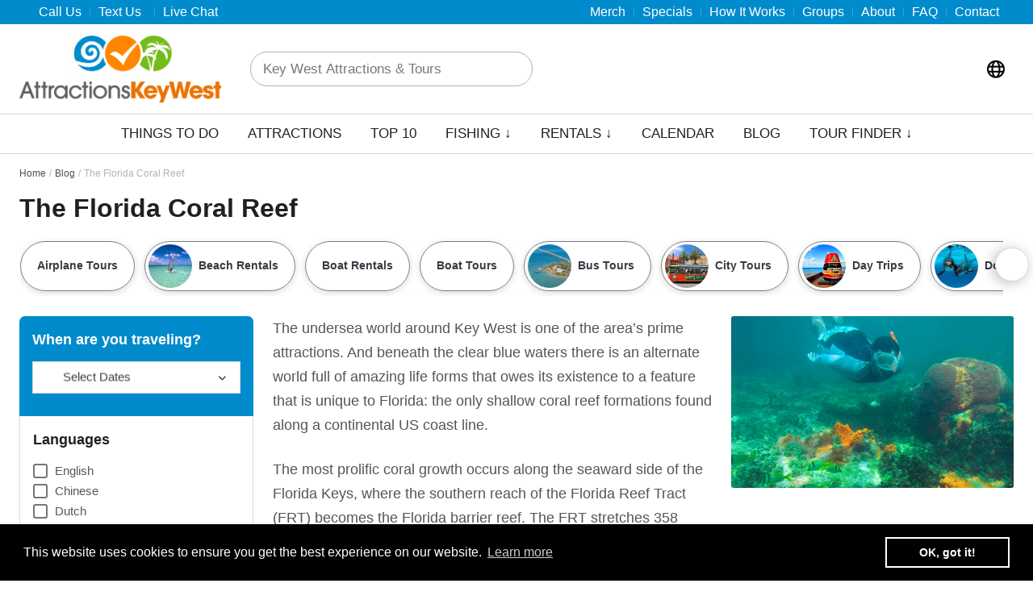

--- FILE ---
content_type: text/html; charset=UTF-8
request_url: https://www.attractionskeywest.com/blog/florida-coral-reef/
body_size: 29903
content:
<!DOCTYPE html><html lang="en-US" profile="http://www.w3.org/2005/10/profile" prefix="og: http://ogp.me/ns#"><head><link rel="preload" fetchpriority="high" as="image" href="https://media-cdn.tripadvisor.com/media/attractions-splice-spp-720x480/17/02/a8/4f.jpg" type="image/jpeg"><meta http-equiv="X-UA-Compatible" content="IE=edge"><meta name="verify" content="Trustpilot"> <script type="9c93ccdaea9e9ce138441961-text/javascript">/* (Hey Dan/TP!) */</script> <meta name="viewport"
content="width=device-width, initial-scale=1.0, height=device-height, minimum-scale=1.0, maximum-scale=1.0, user-scalable=0, shrink-to-fit=no"> <script type="9c93ccdaea9e9ce138441961-text/javascript">var link_color = 'custom-primary';
	var bad_color = '#ff0000';</script> <script type="9c93ccdaea9e9ce138441961-text/javascript">var widget_button_color = "#008bcc";var border_radius_field = "0";</script>  <script data-no-optimize="1" type="9c93ccdaea9e9ce138441961-text/javascript" src="https://www.attractionskeywest.com/app/assets/scripts/dist/header-vendor-bundle.min.js?v=91.33"></script> <script type="9c93ccdaea9e9ce138441961-text/javascript">var brandName = 'Attractions Key West';
      var pageTitle = ``;</script> <title>The Florida Coral Reef | Attractions Key West</title><meta name='robots' content='max-image-preview:large' /><link rel='dns-prefetch' href='//cdnjs.cloudflare.com' /><link rel='dns-prefetch' href='//pro.fontawesome.com' /><link rel='dns-prefetch' href='//cache-graphicslib.viator.com' /><link rel='dns-prefetch' href='//v2.zopim.com' /><link rel='dns-prefetch' href='//kit-pro.fontawesome.com' /><link rel='dns-prefetch' href='//connect.facebook.net' /><style>.personalised-home-middle-blocks-container{content-visibility:auto;contain-intrinsic-size:1px 1000px;}</style><link data-optimized="2" rel="stylesheet" href="https://www.attractionskeywest.com/wp-content/litespeed/css/51/72e607f29111fdb42354b115d4e319b2.css?ver=2fc21" /><link rel="canonical" href="https://www.attractionskeywest.com/blog/florida-coral-reef/" /><meta rel="canonical" href="https://www.attractionskeywest.com/blog/florida-coral-reef/"><meta name="description" content="Read about The Florida Coral Reef at Attractions Key West." /><meta property="og:description" content="Read about The Florida Coral Reef at Attractions Key West." /><meta name="twitter:description" content="Read about The Florida Coral Reef at Attractions Key West." /> <script type="9c93ccdaea9e9ce138441961-text/javascript">var ajaxurl = "https://www.attractionskeywest.com/wp-admin/admin-ajax.php";</script> <script src="https://kit.fontawesome.com/8082976ae4.js" crossorigin="anonymous" type="9c93ccdaea9e9ce138441961-text/javascript"></script> <meta property="og:locale" content="en_US"><meta property="og:site_name" content="Attractions Key West"><meta property="og:image" content="https://www.attractionskeywest.com/wp-content/uploads/2021/03/Key-West-4-Seater-Gas-Golf-Cart-Rental-2-540x360.jpg"><meta property="og:image" content="https://www.attractionskeywest.com/wp-content/uploads/2021/03/Key-West-8-Seater-Gas-Golf-Cart-Rental-2-540x360.jpg"><meta property="og:image" content="https://www.attractionskeywest.com/wp-content/uploads/2019/03/honeymoon-couple-holding-hands-while-snorkeling-in-the-Caribbean-480644100_594x594-540x360.jpeg"><meta property="og:image" content="https://www.attractionskeywest.com/wp-content/uploads/2019/03/Key-West-Fishing-Dudes-540x360.jpg"><meta property="og:image" content="https://www.attractionskeywest.com/wp-content/uploads/2019/03/Key-West-Split-Fishing-Charters-02-540x360.jpg"><meta property="og:image" content="https://www.attractionskeywest.com/wp-content/uploads/2021/03/Key-West-6-Seater-Gas-Golf-Cart-Rental-2-540x360.jpg"><meta property="og:image" content="https://www.attractionskeywest.com/wp-content/uploads/2019/03/Danger-Charters-Key-West-03-540x360.jpg"><meta property="og:image" content="https://www.attractionskeywest.com/wp-content/uploads/sites/62/sites/51/2019/05/Ecology-is-fun-and-learning-is-too-aboard-eco-tour-Danger-Charters-540x360.jpg"><meta property="og:image" content="https://www.attractionskeywest.com/wp-content/uploads/2019/03/119937707_2722720394646125_8479967288356147257_n-540x360.jpg"><meta property="og:image" content="https://www.attractionskeywest.com/wp-content/uploads/2021/04/Key-West-Dolphin-Watch-Sunset-Sail-with-Premium-Wine-and-Tapas-Pairings-10-1-540x360.jpg"><link rel="shortcut icon" type="image/png" href="https://www.attractionskeywest.com/wp-content/uploads/sites/62/sites/51/2019/08/favicon1.gif"/> <script type="9c93ccdaea9e9ce138441961-text/javascript">var ajaxurl = "https://www.attractionskeywest.com/wp-admin/admin-ajax.php";</script> <script type="9c93ccdaea9e9ce138441961-text/javascript">/*var lm = '(855) 274-1023';*/
      var currentBlogWebsiteType = 'single';
      var currentBlogID = 51;
      var isSuperAdminLoggedIn = false;
            function addLink() {
        var body_element = document.getElementsByTagName('body')[0];
        var selection;
        selection = window.getSelection();
        var oldselection = selection;
        var pagelink = "<br/><br/>Read more at Attractions Key West: https://www.attractionskeywest.com/blog/florida-coral-reef/"; //Change this if you like
        var selected_text = selection + '';
        var selected_text_char_limit = 200;
        if (selected_text.length > selected_text_char_limit) {
          selected_text = selected_text.substring(0, selected_text_char_limit) + '...'
        }
        if (selected_text.search("http") === 0) {
          var copy_text = selected_text;
        }
        else {
          var copy_text = selected_text + pagelink;
        }
        var new_div = document.createElement('div');
        new_div.style.left = '-99999px';
        new_div.style.position = 'absolute';
        body_element.appendChild(new_div);
        new_div.innerHTML = copy_text;
        selection.selectAllChildren(new_div);
        window.setTimeout(function () {
          body_element.removeChild(new_div);
        });
      }
            document.oncopy = addLink;</script>  <script type="9c93ccdaea9e9ce138441961-text/javascript">(function (w, d, s, l, i) {
        w[l] = w[l] || [];
        w[l].push({
          'gtm.start':
            new Date().getTime(), event: 'gtm.js'
        });
        var f = d.getElementsByTagName(s)[0],
          j = d.createElement(s), dl = l != 'dataLayer' ? '&l=' + l : '';
        j.async = true;
        j.src =
          'https://www.googletagmanager.com/gtm.js?id=' + i + dl;
        f.parentNode.insertBefore(j, f);
      })(window, document, 'script', 'dataLayer', 'GTM-58VMBCZ');</script> </head><body data-rsssl=1 class="wp-singular post-template-default single single-post postid-23201 single-format-standard wp-theme-travelmarketingfront id-51 cool-gamma"><noscript>
<iframe src="https://www.googletagmanager.com/ns.html?id=GTM-58VMBCZ" height="0" width="0" style="display:none;visibility:hidden"></iframe>
</noscript><div class="disable-all"></div><div id="main-container" class="full-width"><header id="main-header"><meta http-equiv="Content-Type" content="text/html; charset=utf-8"><div id="top-bar" class="custom-primary press-bg"><div class="box-width"><div class="large-12 columns"><div class="left-text left"><div class="html"><ul class="top-bar-nav"><li class="contact_info" style="margin-left:0;padding-left:0">
<a href="#" class="help-center-link" data-help-center="talk-us"><span class="fa-solid fa-phone icon"></span> <span class="underline-hover">Call Us</span></a></li><li class="sms_info">
<a href="#" class="help-center-link" data-sms="(305) 901-4606" data-help-center="text-us"><span class="underline-hover">Text Us</span>
<span style="left:2px;" class="fa-solid fa-message-lines fa-flip-horizontal icon"></span>
</a></li><li>
<a href="javascript:void(0)" class="help-center-link" data-help-center="live-chat"><span class="underline-hover">Live Chat</span> <span class="fal fa-comment-alt-smile icon"></span></a></li></ul></div></div><div class="right-text right"><div class="menu-top-nav-and-footer-nav-container"><ul class="top-bar-nav" id="menu-top-nav-and-footer-nav"><li ><a class="nav-top-link press-hover custom-secondary" href="https://www.attractionskeywest.com/merchandise/">Merch</a></li><li ><a class="nav-top-link press-hover custom-secondary" href="https://www.attractionskeywest.com/special-offers/">Specials</a></li><li ><a class="nav-top-link press-hover custom-secondary" href="https://www.attractionskeywest.com/how-it-works/">How It Works</a></li><li ><a class="nav-top-link press-hover custom-secondary" href="https://www.attractionskeywest.com/group-travel/">Groups</a></li><li ><a class="nav-top-link press-hover custom-secondary" href="https://www.attractionskeywest.com/about/">About</a></li><li ><a class="nav-top-link press-hover custom-secondary" href="https://www.attractionskeywest.com/faq/">FAQ</a></li><li ><a class="nav-top-link press-hover custom-secondary" href="https://www.attractionskeywest.com/contact/">Contact</a></li></ul></div></div></div></div></div><div id="main-header-middle" ><div class="box-width display-flex">
<a href="https://www.attractionskeywest.com/" id="header-logo"><img data-no-lazy="1" src="https://www.attractionskeywest.com/wp-content/uploads/sites/62/sites/51/2019/08/attractions-key-west.gif" width="290" alt="Attractions Key West"/></a><div class="search-form"><form role="search" method="get" class="search-form inner-button" action="https://www.attractionskeywest.com/">
<label>
<span class="fal fa-search icon-search in-icon custom-secondary"></span><span class="fa fa-times icon-close custom-secondary"></span><div class="lds-ring"><div class="custom-secondary"></div><div class="custom-secondary"></div><div class="custom-secondary"></div><div class="custom-secondary"></div></div>
<span class="screen-reader-text">Key West Attractions & Tours</span>
<input required type="text"  autocomplete=off  class="search-field"
placeholder="Key West Attractions &amp; Tours"
value="" name="s"
title="Key West Attractions &amp; Tours" />
</label>
<input type="submit" class="search-submit"
value="Search" /><div class="result-area"></div></form></div><button type="button"  class="c-icon-button c-help-center-button c-desktop-only c-icon-button-icon-center c-icon-button-no-text" data-modal-target="#c-language-modal" ><div class="c-icon-button-toggle"><div class="c-icon-wrapper">
<i class="fa-kit fa-globe-regular"></i></div></div>
</button><div class="service-buttons">
<a id="call-us-top-header-button" class="mobile-only button button-secondary alt-icon" href="#"><span class="fal fa-search icon-search custom-secondary "></span></a><div id="special_days" class="desktop-only-must">
<span class="fal fa-search icon-search search-form-icon alt-icon  custom-secondary "></span></div></div><a id="main-menu" class="mobile-menu-toggle mobile-only js-toggle-menu hamburger-menu" href="#">
<span class="menu-item"></span>
<span class="menu-item"></span>
<span class="menu-item"></span>
</a></div><div class="alternate-search"><div class="search-form"><form role="search" method="get" class="search-form inner-button" action="https://www.attractionskeywest.com/">
<label>
<span class="fal fa-search icon-search in-icon custom-secondary"></span><span class="fa fa-times icon-close custom-secondary"></span><div class="lds-ring"><div class="custom-secondary"></div><div class="custom-secondary"></div><div class="custom-secondary"></div><div class="custom-secondary"></div></div>
<span class="screen-reader-text">Key West Attractions & Tours</span>
<input required type="text"  autocomplete=off  class="search-field"
placeholder="Key West Attractions &amp; Tours"
value="" name="s"
title="Key West Attractions &amp; Tours" />
</label>
<input type="submit" class="search-submit"
value="Search" /><div class="result-area"></div></form></div></div></div> <script type="9c93ccdaea9e9ce138441961-text/javascript">var desktopClasses = '';
                var isDesktop = true;
                var isMobile = true;
                jQuery(document).ready(function ($) {
                    desktopClasses = $("#main-header-bottom .menu-main-container:eq(0) > .menu > li > a").prop("class");
                    $(window).resize(changeClassesNav);
                    setInterval(function () {
                        changeClassesNav();
                    }, 1000);
                    $("#mdp-readabler-reset-btn, #mdp-readabler-hide-btn").addClass("button-uppercase press-square press custom-primary");
                    $("#mdp-readabler-hide-btn").addClass("press-white");
                });

                function changeClassesNav() {
                    var windowsize = $(window).width();
                    if (windowsize > 699) {	// Desktop
                        if (isDesktop) {
                            $("#main-header-bottom #main-nav > li > a").prop("class", "");
                            $("#main-header-bottom #main-nav > li > a").prop("class", desktopClasses);
                            isDesktop = false;
                            isMobile = true;
                        }
                    }
                    else { // Mobile
                        if (isMobile) {
                            $("#main-header-bottom #main-nav > li > a").prop("class", "");
                            $("#main-header-bottom #main-nav > li > a, .slicknav_nav a").addClass("default");
                            $("#main-header-bottom #main-nav > li, .slicknav_arrow").addClass("default");
                            $("#main-header-bottom #main-nav > li > a,  .slicknav_nav a").addClass("custom-primary-hover");
                            isDesktop = true;
                            isMobile = false;
                        }
                    }
                }</script> <div id="main-header-bottom" ><div class="menu-nav box-width desktop-only default"><div class="main-menu desktop-only"><nav class="menu-main-container menu-style-1"><ul id="main-nav" class="menu"><li id="menu-item-20433" class=''><a class="press-hover custom-secondary" href="https://attractionskeywest.travelmarketingllc.com/things-to-do/" >Things To Do</a></li><li id="menu-item-20339" class=''><a class="press-hover custom-secondary" href="https://www.attractionskeywest.com/all/attractions/" >Attractions</a></li><li id="menu-item-20300" class=''><a class="press-hover custom-secondary" href="https://www.attractionskeywest.com/recommendations/top-10-key-west/" >Top 10</a></li><li id="menu-item-22207" class='simple-dropdown nav-link-dropdown'><a class="press-hover custom-secondary" href="https://www.attractionskeywest.com/tours/fishing/" >Fishing ↓</a><section class="section-nav-dropdown 4col-dropdown  "><ul><li id="menu-item-22207" class=' dropdown-child '><a class="custom-primary" href="https://www.attractionskeywest.com/things-to-do/key-west-split-fishing-charter/" ><span>Split Charter</span></a></li><li id="menu-item-22207" class=' dropdown-child '><a class="custom-primary" href="https://www.attractionskeywest.com/tours/deep-sea-fishing/" ><span>Deep Sea Fishing</span></a></li><li id="menu-item-22207" class=' dropdown-child '><a class="custom-primary" href="https://www.attractionskeywest.com/tours/light-tackle-fishing/" ><span>Light Tackle Fishing</span></a></li><li id="menu-item-22207" class=' dropdown-child '><a class="custom-primary" href="https://www.attractionskeywest.com/tours/flats-fishing/" ><span>Flats Fishing</span></a></li></ul></section></li><li id="menu-item-19349" class='simple-dropdown nav-link-dropdown'><a class="press-hover custom-secondary" href="https://attractionskeywest.travelmarketingllc.com/tours/vehicle-rentals/" >Rentals ↓</a><section class="section-nav-dropdown 4col-dropdown  "><ul><li id="menu-item-19349" class=' dropdown-child '><a class="custom-primary" href="https://www.attractionskeywest.com/tours/boat-rentals/" ><span>Boat Rentals</span></a></li><li id="menu-item-19349" class=' dropdown-child '><a class="custom-primary" href="https://www.attractionskeywest.com/tours/golf-cart-rentals/" ><span>Gas Golf Carts</span></a></li><li id="menu-item-19349" class=' dropdown-child '><a class="custom-primary" href="https://www.attractionskeywest.com/tours/electric-cars/" ><span>Electric Car Rentals</span></a></li><li id="menu-item-19349" class=' dropdown-child '><a class="custom-primary" href="https://www.attractionskeywest.com/tours/scooter-rentals/" ><span>Scooter Rentals</span></a></li></ul></section></li><li id="menu-item-20340" class=''><a class="press-hover custom-secondary" href="https://www.attractionskeywest.com/all/calendar/" >Calendar</a></li><li id="menu-item-20304" class=''><a class="press-hover custom-secondary" href="https://www.attractionskeywest.com/all/blog/" >Blog</a></li><li id="menu-item-20337" class='simple-dropdown nav-link-dropdown'><a class="press-hover custom-secondary" href="https://www.attractionskeywest.com/all/recommendations/" >Tour Finder ↓</a><section class="section-nav-dropdown 4col-dropdown  "><ul><li id="menu-item-20337" class=' dropdown-child '><a class="custom-primary" href="https://www.attractionskeywest.com/recommendations/best-for-adventure/" ><span>Adventure</span></a></li><li id="menu-item-20337" class=' dropdown-child '><a class="custom-primary" href="https://www.attractionskeywest.com/recommendations/things-to-do-in-key-west-for-kids/" ><span>Best for Kids</span></a></li><li id="menu-item-20337" class=' dropdown-child '><a class="custom-primary" href="https://www.attractionskeywest.com/recommendations/best-for-culture-history/" ><span>Culture & History</span></a></li><li id="menu-item-20337" class=' dropdown-child '><a class="custom-primary" href="https://www.attractionskeywest.com/recommendations/getting-around/" ><span>Getting Around</span></a></li><li id="menu-item-20337" class=' dropdown-child '><a class="custom-primary" href="https://www.attractionskeywest.com/recommendations/best-for-relaxation/" ><span>Relaxation</span></a></li><li id="menu-item-20337" class=' dropdown-child '><a class="custom-primary" href="https://www.attractionskeywest.com/recommendations/best-for-romance/" ><span>Romance</span></a></li><li id="menu-item-20337" class=' dropdown-child '><a class="custom-primary" href="https://www.attractionskeywest.com/recommendations/staff-picks/" ><span>Staff Picks</span></a></li><li id="menu-item-20337" class=' dropdown-child '><a class="custom-primary" href="https://www.attractionskeywest.com/recommendations/top-10-key-west/" ><span>Top 10 Key West</span></a></li><li id="menu-item-20337" class='view-all dropdown-child view-all'><a class="custom-primary" href="https://www.attractionskeywest.com/all/recommendations/" ><span>View All</span> →</a></li></ul></section></li><li class="mobile-only default-case"><a class=" press-hover custom-secondary" href="https://www.attractionskeywest.com/merchandise/">Merch</a></li><li class="mobile-only default-case"><a class=" press-hover custom-secondary" href="https://www.attractionskeywest.com/special-offers/">Specials</a></li><li class="mobile-only default-case"><a class=" press-hover custom-secondary" href="https://www.attractionskeywest.com/how-it-works/">How It Works</a></li><li class="mobile-only default-case"><a class=" press-hover custom-secondary" href="https://www.attractionskeywest.com/group-travel/">Groups</a></li><li class="mobile-only default-case"><a class=" press-hover custom-secondary" href="https://www.attractionskeywest.com/about/">About</a></li><li class="mobile-only default-case"><a class=" press-hover custom-secondary" href="https://www.attractionskeywest.com/faq/">FAQ</a></li><li class="mobile-only default-case"><a class=" press-hover custom-secondary" href="https://www.attractionskeywest.com/contact/">Contact</a></li></ul></nav></div><div class="locations-menu mobile-only" style="display: none"></div></div></div></header><div id="main-content-area"><div class="hr" style="margin-top:0px;"></div><div id="full-featured-image" class="no-tint mobile-only" style="background-image: url(https://www.attractionskeywest.com/wp-content/uploads/sites/62/sites/51/2019/08/Dolphin-Watch-Snorkel-Inside-Key-West-02.png);"></div><div class="content"><div class="box-width clearfix"><div class="header-title-area"><div class="c-breadcrumbs-container"><nav class="c-breadcrumbs "><ol class="c-breadcrumbs-list"><li class="c-breadcrumb-crumb">
<a href="https://www.attractionskeywest.com">Home</a></li><li class="c-breadcrumb-crumb">
<a href="https://www.attractionskeywest.com/all/blog/">Blog</a></li><li class="c-breadcrumb-crumb">
<span>The Florida Coral Reef</span></li></ol></nav></div><style data-no-optimize="1">.c-breadcrumbs-container .c-breadcrumbs-list .c-breadcrumb-crumb:not(:last-of-type):after{
        content: "/";
    }</style><h1 class="page-title">The Florida Coral Reef</h1></div><div class="dynamic-filters-display sticky-md-top pin-element"><div><div class="dynamic-filter-container pb-md-2 dynamic-filter-image-container"><div class="slider-container position-relative  simple-scroll hide-horizontal-scroll-bar" ><div class="slider-wrapper item-container-wrapper"><div class="slider item-container orion-slider"><div class="dynamic-filter">
<a href="https://www.attractionskeywest.com/tours/airplane-tours/"><div class="btn btn-outline text-body text-left w-100 dynamic-filter-image-pill dynamic-filter-image-not-present  "><div>Airplane Tours</div></div>
</a></div><div class="dynamic-filter">
<a href="https://www.attractionskeywest.com/tours/beach-rentals/"><div class="btn btn-outline text-body text-left w-100 dynamic-filter-image-pill dynamic-filter-image-present  "><div class="dynamic-filter-image-area rounded-circle mr-2">
<img data-lazyloaded="1" src="[data-uri]" data-src="https://www.attractionskeywest.com/wp-content/uploads/sites/62/sites/51/2019/05/Cool-Key-West-Unlimited-Beach-Rental-Pass-07-150x150.jpg" class="rounded-circle" alt="Beach Rentals" height="54" width="54" /><noscript><img src="https://www.attractionskeywest.com/wp-content/uploads/sites/62/sites/51/2019/05/Cool-Key-West-Unlimited-Beach-Rental-Pass-07-150x150.jpg" class="rounded-circle" alt="Beach Rentals" height="54" width="54" /></noscript></div><div>Beach Rentals</div></div>
</a></div><div class="dynamic-filter">
<a href="https://www.attractionskeywest.com/tours/boat-rentals/"><div class="btn btn-outline text-body text-left w-100 dynamic-filter-image-pill dynamic-filter-image-not-present  "><div>Boat Rentals</div></div>
</a></div><div class="dynamic-filter">
<a href="https://www.attractionskeywest.com/tours/boat-tours/"><div class="btn btn-outline text-body text-left w-100 dynamic-filter-image-pill dynamic-filter-image-not-present  "><div>Boat Tours</div></div>
</a></div><div class="dynamic-filter">
<a href="https://www.attractionskeywest.com/tours/bus-tours/"><div class="btn btn-outline text-body text-left w-100 dynamic-filter-image-pill dynamic-filter-image-present  "><div class="dynamic-filter-image-area rounded-circle mr-2">
<img data-lazyloaded="1" src="[data-uri]" data-src="https://www.attractionskeywest.com/wp-content/uploads/sites/62/sites/51/2019/05/Miami-to-Key-West-Bus-Tours-150x150.jpg" class="rounded-circle" alt="Bus Tours" height="54" width="54" /><noscript><img src="https://www.attractionskeywest.com/wp-content/uploads/sites/62/sites/51/2019/05/Miami-to-Key-West-Bus-Tours-150x150.jpg" class="rounded-circle" alt="Bus Tours" height="54" width="54" /></noscript></div><div>Bus Tours</div></div>
</a></div><div class="dynamic-filter">
<a href="https://www.attractionskeywest.com/tours/city-tours/"><div class="btn btn-outline text-body text-left w-100 dynamic-filter-image-pill dynamic-filter-image-present  "><div class="dynamic-filter-image-area rounded-circle mr-2">
<img data-lazyloaded="1" src="[data-uri]" data-src="https://www.attractionskeywest.com/wp-content/uploads/2019/10/e1-21-200x200.jpg" class="rounded-circle" alt="City Tours" height="54" width="54" /><noscript><img src="https://www.attractionskeywest.com/wp-content/uploads/2019/10/e1-21-200x200.jpg" class="rounded-circle" alt="City Tours" height="54" width="54" /></noscript></div><div>City Tours</div></div>
</a></div><div class="dynamic-filter">
<a href="https://www.attractionskeywest.com/tours/day-trips/"><div class="btn btn-outline text-body text-left w-100 dynamic-filter-image-pill dynamic-filter-image-present  "><div class="dynamic-filter-image-area rounded-circle mr-2">
<img data-lazyloaded="1" src="[data-uri]" data-src="https://www.attractionskeywest.com/wp-content/uploads/2019/03/KeyWestSouthernmostPointMarker-200x200.jpg" class="rounded-circle" alt="Day Trips" height="54" width="54" /><noscript><img src="https://www.attractionskeywest.com/wp-content/uploads/2019/03/KeyWestSouthernmostPointMarker-200x200.jpg" class="rounded-circle" alt="Day Trips" height="54" width="54" /></noscript></div><div>Day Trips</div></div>
</a></div><div class="dynamic-filter">
<a href="https://www.attractionskeywest.com/tours/dolphin-tours/"><div class="btn btn-outline text-body text-left w-100 dynamic-filter-image-pill dynamic-filter-image-present  "><div class="dynamic-filter-image-area rounded-circle mr-2">
<img data-lazyloaded="1" src="[data-uri]" data-src="https://www.attractionskeywest.com/wp-content/uploads/sites/62/sites/51/2019/05/Key-West-Dolphin-Tours-150x150.jpg" class="rounded-circle" alt="Dolphin Tours" height="54" width="54" /><noscript><img src="https://www.attractionskeywest.com/wp-content/uploads/sites/62/sites/51/2019/05/Key-West-Dolphin-Tours-150x150.jpg" class="rounded-circle" alt="Dolphin Tours" height="54" width="54" /></noscript></div><div>Dolphin Tours</div></div>
</a></div><div class="dynamic-filter">
<a href="https://www.attractionskeywest.com/tours/eco-tours/"><div class="btn btn-outline text-body text-left w-100 dynamic-filter-image-pill dynamic-filter-image-present  "><div class="dynamic-filter-image-area rounded-circle mr-2">
<img data-lazyloaded="1" src="[data-uri]" data-src="https://www.attractionskeywest.com/wp-content/uploads/2019/03/jet-skis-200x200.jpg" class="rounded-circle" alt="Eco Tours" height="54" width="54" /><noscript><img src="https://www.attractionskeywest.com/wp-content/uploads/2019/03/jet-skis-200x200.jpg" class="rounded-circle" alt="Eco Tours" height="54" width="54" /></noscript></div><div>Eco Tours</div></div>
</a></div><div class="dynamic-filter">
<a href="https://www.attractionskeywest.com/tours/electric-cars/"><div class="btn btn-outline text-body text-left w-100 dynamic-filter-image-pill dynamic-filter-image-present  "><div class="dynamic-filter-image-area rounded-circle mr-2">
<img data-lazyloaded="1" src="[data-uri]" data-src="https://www.attractionskeywest.com/wp-content/uploads/2021/03/Key-West-4-Seater-Electric-Car-Rental-200x200.jpg" class="rounded-circle" alt="Electric Car Rentals" height="54" width="54" /><noscript><img src="https://www.attractionskeywest.com/wp-content/uploads/2021/03/Key-West-4-Seater-Electric-Car-Rental-200x200.jpg" class="rounded-circle" alt="Electric Car Rentals" height="54" width="54" /></noscript></div><div>Electric Car Rentals</div></div>
</a></div><div class="dynamic-filter">
<a href="https://www.attractionskeywest.com/tours/fishing/"><div class="btn btn-outline text-body text-left w-100 dynamic-filter-image-pill dynamic-filter-image-present  "><div class="dynamic-filter-image-area rounded-circle mr-2">
<img data-lazyloaded="1" src="[data-uri]" data-src="https://www.attractionskeywest.com/wp-content/uploads/2019/03/Key-West-Fishing-Dudes-200x200.jpg" class="rounded-circle" alt="Fishing" height="54" width="54" /><noscript><img src="https://www.attractionskeywest.com/wp-content/uploads/2019/03/Key-West-Fishing-Dudes-200x200.jpg" class="rounded-circle" alt="Fishing" height="54" width="54" /></noscript></div><div>Fishing</div></div>
</a></div><div class="dynamic-filter">
<a href="https://www.attractionskeywest.com/tours/flats-fishing/"><div class="btn btn-outline text-body text-left w-100 dynamic-filter-image-pill dynamic-filter-image-present  "><div class="dynamic-filter-image-area rounded-circle mr-2">
<img data-lazyloaded="1" src="[data-uri]" data-src="https://www.attractionskeywest.com/wp-content/uploads/2019/03/Bone-Fish-Flats-Fishing-Charters-Key-West-11-520x300-200x200.jpg" class="rounded-circle" alt="Flats Fishing" height="54" width="54" /><noscript><img src="https://www.attractionskeywest.com/wp-content/uploads/2019/03/Bone-Fish-Flats-Fishing-Charters-Key-West-11-520x300-200x200.jpg" class="rounded-circle" alt="Flats Fishing" height="54" width="54" /></noscript></div><div>Flats Fishing</div></div>
</a></div><div class="dynamic-filter">
<a href="https://www.attractionskeywest.com/tours/ghost-tours/"><div class="btn btn-outline text-body text-left w-100 dynamic-filter-image-pill dynamic-filter-image-present  "><div class="dynamic-filter-image-area rounded-circle mr-2">
<img data-lazyloaded="1" src="[data-uri]" data-src="https://www.attractionskeywest.com/wp-content/uploads/2019/10/df-17-200x200.jpg" class="rounded-circle" alt="Ghost Tours" height="54" width="54" /><noscript><img src="https://www.attractionskeywest.com/wp-content/uploads/2019/10/df-17-200x200.jpg" class="rounded-circle" alt="Ghost Tours" height="54" width="54" /></noscript></div><div>Ghost Tours</div></div>
</a></div><div class="dynamic-filter">
<a href="https://www.attractionskeywest.com/tours/golf-cart-rentals/"><div class="btn btn-outline text-body text-left w-100 dynamic-filter-image-pill dynamic-filter-image-present  "><div class="dynamic-filter-image-area rounded-circle mr-2">
<img data-lazyloaded="1" src="[data-uri]" data-src="https://www.attractionskeywest.com/wp-content/uploads/2021/03/Key-West-4-Seater-Gas-Golf-Cart-Rental-2-200x200.jpg" class="rounded-circle" alt="Golf Cart Rentals" height="54" width="54" /><noscript><img src="https://www.attractionskeywest.com/wp-content/uploads/2021/03/Key-West-4-Seater-Gas-Golf-Cart-Rental-2-200x200.jpg" class="rounded-circle" alt="Golf Cart Rentals" height="54" width="54" /></noscript></div><div>Golf Cart Rentals</div></div>
</a></div><div class="dynamic-filter">
<a href="https://www.attractionskeywest.com/tours/helicopter-tours/"><div class="btn btn-outline text-body text-left w-100 dynamic-filter-image-pill dynamic-filter-image-not-present  "><div>Helicopter Tours</div></div>
</a></div><div class="dynamic-filter">
<a href="https://www.attractionskeywest.com/tours/hop-on-hop-off-tours/"><div class="btn btn-outline text-body text-left w-100 dynamic-filter-image-pill dynamic-filter-image-present  "><div class="dynamic-filter-image-area rounded-circle mr-2">
<img data-lazyloaded="1" src="[data-uri]" data-src="https://www.attractionskeywest.com/wp-content/uploads/2019/03/Key-West-Trolley-Tour-at-Southernmost-Point-200x200.jpg" class="rounded-circle" alt="Hop-on Hop-off Tours" height="54" width="54" /><noscript><img src="https://www.attractionskeywest.com/wp-content/uploads/2019/03/Key-West-Trolley-Tour-at-Southernmost-Point-200x200.jpg" class="rounded-circle" alt="Hop-on Hop-off Tours" height="54" width="54" /></noscript></div><div>Hop-on Hop-off Tours</div></div>
</a></div><div class="dynamic-filter">
<a href="https://www.attractionskeywest.com/tours/inshore-fishing/"><div class="btn btn-outline text-body text-left w-100 dynamic-filter-image-pill dynamic-filter-image-present  "><div class="dynamic-filter-image-area rounded-circle mr-2">
<img data-lazyloaded="1" src="[data-uri]" data-src="https://www.attractionskeywest.com/wp-content/uploads/2019/03/119937707_2722720394646125_8479967288356147257_n-200x200.jpg" class="rounded-circle" alt="Inshore fishing" height="54" width="54" /><noscript><img src="https://www.attractionskeywest.com/wp-content/uploads/2019/03/119937707_2722720394646125_8479967288356147257_n-200x200.jpg" class="rounded-circle" alt="Inshore fishing" height="54" width="54" /></noscript></div><div>Inshore fishing</div></div>
</a></div><div class="dynamic-filter">
<a href="https://www.attractionskeywest.com/tours/jet-ski-tours/"><div class="btn btn-outline text-body text-left w-100 dynamic-filter-image-pill dynamic-filter-image-not-present  "><div>Jet Ski Tours</div></div>
</a></div><div class="dynamic-filter">
<a href="https://www.attractionskeywest.com/tours/kayaking/"><div class="btn btn-outline text-body text-left w-100 dynamic-filter-image-pill dynamic-filter-image-present  "><div class="dynamic-filter-image-area rounded-circle mr-2">
<img data-lazyloaded="1" src="[data-uri]" data-src="https://www.attractionskeywest.com/wp-content/uploads/2019/03/Danger-Charters-Key-West-03-200x200.jpg" class="rounded-circle" alt="Kayaking" height="54" width="54" /><noscript><img src="https://www.attractionskeywest.com/wp-content/uploads/2019/03/Danger-Charters-Key-West-03-200x200.jpg" class="rounded-circle" alt="Kayaking" height="54" width="54" /></noscript></div><div>Kayaking</div></div>
</a></div><div class="dynamic-filter">
<a href="https://www.attractionskeywest.com/tours/light-tackle-fishing/"><div class="btn btn-outline text-body text-left w-100 dynamic-filter-image-pill dynamic-filter-image-present  "><div class="dynamic-filter-image-area rounded-circle mr-2">
<img data-lazyloaded="1" src="[data-uri]" data-src="https://www.attractionskeywest.com/wp-content/uploads/2019/03/Key-West-Light-Tackle-Fishing-Charter-01-200x200.jpg" class="rounded-circle" alt="Light Tackle Fishing" height="54" width="54" /><noscript><img src="https://www.attractionskeywest.com/wp-content/uploads/2019/03/Key-West-Light-Tackle-Fishing-Charter-01-200x200.jpg" class="rounded-circle" alt="Light Tackle Fishing" height="54" width="54" /></noscript></div><div>Light Tackle Fishing</div></div>
</a></div><div class="dynamic-filter">
<a href="https://www.attractionskeywest.com/tours/museums/"><div class="btn btn-outline text-body text-left w-100 dynamic-filter-image-pill dynamic-filter-image-present  "><div class="dynamic-filter-image-area rounded-circle mr-2">
<img data-lazyloaded="1" src="[data-uri]" data-src="https://www.attractionskeywest.com/wp-content/uploads/2019/10/5c-35-200x200.jpg" class="rounded-circle" alt="Museums" height="54" width="54" /><noscript><img src="https://www.attractionskeywest.com/wp-content/uploads/2019/10/5c-35-200x200.jpg" class="rounded-circle" alt="Museums" height="54" width="54" /></noscript></div><div>Museums</div></div>
</a></div><div class="dynamic-filter">
<a href="https://www.attractionskeywest.com/tours/parasailing/"><div class="btn btn-outline text-body text-left w-100 dynamic-filter-image-pill dynamic-filter-image-present  "><div class="dynamic-filter-image-area rounded-circle mr-2">
<img data-lazyloaded="1" src="[data-uri]" data-src="https://www.attractionskeywest.com/wp-content/uploads/2019/03/Parasailing-Happy-Face-200x200.jpg" class="rounded-circle" alt="Parasailing" height="54" width="54" /><noscript><img src="https://www.attractionskeywest.com/wp-content/uploads/2019/03/Parasailing-Happy-Face-200x200.jpg" class="rounded-circle" alt="Parasailing" height="54" width="54" /></noscript></div><div>Parasailing</div></div>
</a></div><div class="dynamic-filter">
<a href="https://www.attractionskeywest.com/tours/sailing/"><div class="btn btn-outline text-body text-left w-100 dynamic-filter-image-pill dynamic-filter-image-present  "><div class="dynamic-filter-image-area rounded-circle mr-2">
<img data-lazyloaded="1" src="[data-uri]" data-src="https://www.attractionskeywest.com/wp-content/uploads/2019/03/Danger-Charters-Key-West-06-200x200.jpg" class="rounded-circle" alt="Sailing" height="54" width="54" /><noscript><img src="https://www.attractionskeywest.com/wp-content/uploads/2019/03/Danger-Charters-Key-West-06-200x200.jpg" class="rounded-circle" alt="Sailing" height="54" width="54" /></noscript></div><div>Sailing</div></div>
</a></div><div class="dynamic-filter">
<a href="https://www.attractionskeywest.com/tours/scooter-rentals/"><div class="btn btn-outline text-body text-left w-100 dynamic-filter-image-pill dynamic-filter-image-present  "><div class="dynamic-filter-image-area rounded-circle mr-2">
<img data-lazyloaded="1" src="[data-uri]" data-src="https://www.attractionskeywest.com/wp-content/uploads/2021/03/Key-West-2-Seater-Zuma-Scooter-Rental-200x200.jpg" class="rounded-circle" alt="Scooter Rentals" height="54" width="54" /><noscript><img src="https://www.attractionskeywest.com/wp-content/uploads/2021/03/Key-West-2-Seater-Zuma-Scooter-Rental-200x200.jpg" class="rounded-circle" alt="Scooter Rentals" height="54" width="54" /></noscript></div><div>Scooter Rentals</div></div>
</a></div><div class="dynamic-filter">
<a href="https://www.attractionskeywest.com/tours/scuba-diving/"><div class="btn btn-outline text-body text-left w-100 dynamic-filter-image-pill dynamic-filter-image-present  "><div class="dynamic-filter-image-area rounded-circle mr-2">
<img data-lazyloaded="1" src="[data-uri]" data-src="https://www.attractionskeywest.com/wp-content/uploads/2019/04/Dive-in-a-Day-SCUBA-Resort-Course-01-200x200.jpg" class="rounded-circle" alt="Scuba Diving" height="54" width="54" /><noscript><img src="https://www.attractionskeywest.com/wp-content/uploads/2019/04/Dive-in-a-Day-SCUBA-Resort-Course-01-200x200.jpg" class="rounded-circle" alt="Scuba Diving" height="54" width="54" /></noscript></div><div>Scuba Diving</div></div>
</a></div><div class="dynamic-filter">
<a href="https://www.attractionskeywest.com/tours/scuba-instruction/"><div class="btn btn-outline text-body text-left w-100 dynamic-filter-image-pill dynamic-filter-image-present  "><div class="dynamic-filter-image-area rounded-circle mr-2">
<img data-lazyloaded="1" src="[data-uri]" data-src="https://www.attractionskeywest.com/wp-content/uploads/sites/62/sites/51/2019/05/Key-West-Scuba-Diving-3-150x150.jpg" class="rounded-circle" alt="Scuba Instruction" height="54" width="54" /><noscript><img src="https://www.attractionskeywest.com/wp-content/uploads/sites/62/sites/51/2019/05/Key-West-Scuba-Diving-3-150x150.jpg" class="rounded-circle" alt="Scuba Instruction" height="54" width="54" /></noscript></div><div>Scuba Instruction</div></div>
</a></div><div class="dynamic-filter">
<a href="https://www.attractionskeywest.com/tours/sightseeing-tours/"><div class="btn btn-outline text-body text-left w-100 dynamic-filter-image-pill dynamic-filter-image-present  "><div class="dynamic-filter-image-area rounded-circle mr-2">
<img data-lazyloaded="1" src="[data-uri]" data-src="https://www.attractionskeywest.com/wp-content/uploads/2019/10/cf-113-200x200.jpg" class="rounded-circle" alt="Sightseeing Tours" height="54" width="54" /><noscript><img src="https://www.attractionskeywest.com/wp-content/uploads/2019/10/cf-113-200x200.jpg" class="rounded-circle" alt="Sightseeing Tours" height="54" width="54" /></noscript></div><div>Sightseeing Tours</div></div>
</a></div><div class="dynamic-filter">
<a href="https://www.attractionskeywest.com/tours/snorkeling/"><div class="btn btn-outline text-body text-left w-100 dynamic-filter-image-pill dynamic-filter-image-present  "><div class="dynamic-filter-image-area rounded-circle mr-2">
<img data-lazyloaded="1" src="[data-uri]" data-src="https://www.attractionskeywest.com/wp-content/uploads/2019/03/honeymoon-couple-holding-hands-while-snorkeling-in-the-Caribbean-480644100_594x594-200x200.jpeg" class="rounded-circle" alt="Snorkeling" height="54" width="54" /><noscript><img src="https://www.attractionskeywest.com/wp-content/uploads/2019/03/honeymoon-couple-holding-hands-while-snorkeling-in-the-Caribbean-480644100_594x594-200x200.jpeg" class="rounded-circle" alt="Snorkeling" height="54" width="54" /></noscript></div><div>Snorkeling</div></div>
</a></div><div class="dynamic-filter">
<a href="https://www.attractionskeywest.com/tours/sunset-cruises/"><div class="btn btn-outline text-body text-left w-100 dynamic-filter-image-pill dynamic-filter-image-present  "><div class="dynamic-filter-image-area rounded-circle mr-2">
<img data-lazyloaded="1" src="[data-uri]" data-src="https://www.attractionskeywest.com/wp-content/uploads/2019/03/Key-West-Harbor-Sunset-200x200.jpg" class="rounded-circle" alt="Sunset Cruises" height="54" width="54" /><noscript><img src="https://www.attractionskeywest.com/wp-content/uploads/2019/03/Key-West-Harbor-Sunset-200x200.jpg" class="rounded-circle" alt="Sunset Cruises" height="54" width="54" /></noscript></div><div>Sunset Cruises</div></div>
</a></div><div class="dynamic-filter">
<a href="https://www.attractionskeywest.com/tours/trolley-tours/"><div class="btn btn-outline text-body text-left w-100 dynamic-filter-image-pill dynamic-filter-image-not-present  "><div>Trolley Tours</div></div>
</a></div><div class="dynamic-filter">
<a href="https://www.attractionskeywest.com/tours/vehicle-rentals/"><div class="btn btn-outline text-body text-left w-100 dynamic-filter-image-pill dynamic-filter-image-present  "><div class="dynamic-filter-image-area rounded-circle mr-2">
<img data-lazyloaded="1" src="[data-uri]" data-src="https://www.attractionskeywest.com/wp-content/uploads/2021/03/Key-West-8-Seater-Gas-Golf-Cart-Rental-2-200x200.jpg" class="rounded-circle" alt="Vehicle Rentals" height="54" width="54" /><noscript><img src="https://www.attractionskeywest.com/wp-content/uploads/2021/03/Key-West-8-Seater-Gas-Golf-Cart-Rental-2-200x200.jpg" class="rounded-circle" alt="Vehicle Rentals" height="54" width="54" /></noscript></div><div>Vehicle Rentals</div></div>
</a></div><div class="dynamic-filter">
<a href="https://www.attractionskeywest.com/tours/walking-tours/"><div class="btn btn-outline text-body text-left w-100 dynamic-filter-image-pill dynamic-filter-image-present  "><div class="dynamic-filter-image-area rounded-circle mr-2">
<img data-lazyloaded="1" src="[data-uri]" data-src="https://www.attractionskeywest.com/wp-content/uploads/2020/01/01-5-200x200.jpg" class="rounded-circle" alt="Walking Tours" height="54" width="54" /><noscript><img src="https://www.attractionskeywest.com/wp-content/uploads/2020/01/01-5-200x200.jpg" class="rounded-circle" alt="Walking Tours" height="54" width="54" /></noscript></div><div>Walking Tours</div></div>
</a></div><div class="dynamic-filter">
<a href="https://www.attractionskeywest.com/tours/water-sports/"><div class="btn btn-outline text-body text-left w-100 dynamic-filter-image-pill dynamic-filter-image-present  "><div class="dynamic-filter-image-area rounded-circle mr-2">
<img data-lazyloaded="1" src="[data-uri]" data-src="https://www.attractionskeywest.com/wp-content/uploads/2019/03/Lets-talk-nature-on-Danger-Charters.1-200x200.jpg" class="rounded-circle" alt="Water Sports" height="54" width="54" /><noscript><img src="https://www.attractionskeywest.com/wp-content/uploads/2019/03/Lets-talk-nature-on-Danger-Charters.1-200x200.jpg" class="rounded-circle" alt="Water Sports" height="54" width="54" /></noscript></div><div>Water Sports</div></div>
</a></div><div class="dynamic-filter">
<a href="https://www.attractionskeywest.com/tours/water-tours/"><div class="btn btn-outline text-body text-left w-100 dynamic-filter-image-pill dynamic-filter-image-present  "><div class="dynamic-filter-image-area rounded-circle mr-2">
<img data-lazyloaded="1" src="[data-uri]" data-src="https://www.attractionskeywest.com/wp-content/uploads/2019/03/reef-200x200.jpg" class="rounded-circle" alt="Water Tours" height="54" width="54" /><noscript><img src="https://www.attractionskeywest.com/wp-content/uploads/2019/03/reef-200x200.jpg" class="rounded-circle" alt="Water Tours" height="54" width="54" /></noscript></div><div>Water Tours</div></div>
</a></div></div></div><div class="arrow-container">
<span class="orion-prev prev-arrow arrow-hidden" aria-label="Previous" data-action-tag="" data-action-capture="">
<i class="fa-chevron-left far" aria-hidden="true"></i>
</span>
<span class="orion-next next-arrow" aria-label="Next" data-action-tag="" data-action-capture="">
<i class="fa-chevron-right far" aria-hidden="true"></i>
</span></div></div></div></div></div><div class="flex-wrapper flex-columns"><div class="sidebar filter-container no-top-border"><div class="activity-filter" id="filter-mobile"><div class="fitler-top desktop-only"><div class="date-filter-section border-bottom mb-3 p-3 custom-primary"><div class="text-light mb-0 font-weight-medium h4 pb-2">When are you traveling?</div><div class="date-picker date-picker-desktop custom-select has-icon  no-select-arrow-mobile ">
<i class="fal fa-calendar custom-secondary" aria-hidden="true"></i>
<label class="modern-placeholder modern-date-placeholder as-placeholder" id="modern-date-placeholder">Select Dates</label><div class="filter-date-selection custom-text">
<input readonly="" type="text" value="" name="f[dates]" class=" multi-date-selection" id="multi-date-selection">
<span></span></div></div></div></div><div class="filterShell custom-primary"><div class="filterShellMainInner"><div class="fsHeaderWrapper mobile-only"><div class="fsHeader"><div class="fsHeaderTitle"><span class="fsHeaderTitleMain">Filter</span></div><div id="fsHeaderPortal"></div>
<i class="fal fa-times fsIconCollapse fClickable" aria-hidden="true"></i></div></div><div class="shellContainer"><div class="filter-outer"><div class="border-bottom filter-option m-3 pb-3" id="yourPreviousFiltersContainer" style="display: none;"><div class="text-dark filter-headings-font-weight h4  filter-heading">Your previous filters</div></div><div class="border-bottom filter-option m-3 pb-3"><div id="languagesFiltersHeading" class="text-dark filter-headings-font-weight h4  filter-heading">Languages <span class="clear-btn">Clear</span></div><div id="langFiltersContainer"><div ><div class="my-2 languages-checkbox"><div class="d-flex"><div class="mr-4 w-100">
<input class="form-check-input" name="f[l][]"  type="checkbox" id="checkboxLangen" value="en" >
<label class="form-check small-font-on-sm-up mb-0" for="checkboxLangen">
<span class="text-body ">English</span></label>
</label></div></div></div></div><div ><div class="my-2 languages-checkbox"><div class="d-flex"><div class="mr-4 w-100">
<input class="form-check-input" name="f[l][]"  type="checkbox" id="checkboxLangzh_TW" value="zh_TW" >
<label class="form-check small-font-on-sm-up mb-0" for="checkboxLangzh_TW">
<span class="text-body ">Chinese</span></label>
</label></div></div></div></div><div ><div class="my-2 languages-checkbox"><div class="d-flex"><div class="mr-4 w-100">
<input class="form-check-input" name="f[l][]"  type="checkbox" id="checkboxLangnl" value="nl" >
<label class="form-check small-font-on-sm-up mb-0" for="checkboxLangnl">
<span class="text-body ">Dutch</span></label>
</label></div></div></div></div><div ><div class="my-2 languages-checkbox"><div class="d-flex"><div class="mr-4 w-100">
<input class="form-check-input" name="f[l][]"  type="checkbox" id="checkboxLangfr" value="fr" >
<label class="form-check small-font-on-sm-up mb-0" for="checkboxLangfr">
<span class="text-body ">French</span></label>
</label></div></div></div></div><div style="display:none"><div class="my-2 languages-checkbox"><div class="d-flex"><div class="mr-4 w-100">
<input class="form-check-input" name="f[l][]"  type="checkbox" id="checkboxLangde" value="de" >
<label class="form-check small-font-on-sm-up mb-0" for="checkboxLangde">
<span class="text-body ">German</span></label>
</label></div></div></div></div><div style="display:none"><div class="my-2 languages-checkbox"><div class="d-flex"><div class="mr-4 w-100">
<input class="form-check-input" name="f[l][]"  type="checkbox" id="checkboxLangit" value="it" >
<label class="form-check small-font-on-sm-up mb-0" for="checkboxLangit">
<span class="text-body ">Italian</span></label>
</label></div></div></div></div><div style="display:none"><div class="my-2 languages-checkbox"><div class="d-flex"><div class="mr-4 w-100">
<input class="form-check-input" name="f[l][]"  type="checkbox" id="checkboxLangja" value="ja" >
<label class="form-check small-font-on-sm-up mb-0" for="checkboxLangja">
<span class="text-body ">Japanese</span></label>
</label></div></div></div></div><div style="display:none"><div class="my-2 languages-checkbox"><div class="d-flex"><div class="mr-4 w-100">
<input class="form-check-input" name="f[l][]"  type="checkbox" id="checkboxLangpt" value="pt" >
<label class="form-check small-font-on-sm-up mb-0" for="checkboxLangpt">
<span class="text-body ">Portuguese</span></label>
</label></div></div></div></div><div style="display:none"><div class="my-2 languages-checkbox"><div class="d-flex"><div class="mr-4 w-100">
<input class="form-check-input" name="f[l][]"  type="checkbox" id="checkboxLangru" value="ru" >
<label class="form-check small-font-on-sm-up mb-0" for="checkboxLangru">
<span class="text-body ">Russian</span></label>
</label></div></div></div></div><div style="display:none"><div class="my-2 languages-checkbox"><div class="d-flex"><div class="mr-4 w-100">
<input class="form-check-input" name="f[l][]"  type="checkbox" id="checkboxLanges" value="es" >
<label class="form-check small-font-on-sm-up mb-0" for="checkboxLanges">
<span class="text-body ">Spanish</span></label>
</label></div></div></div></div>
<button id="showHideLanguages">
<span>Show more</span>
<i class="far fa-chevron-down fa-xs" aria-hidden="true"></i>
</button></div></div><div class="border-bottom filter-option m-3 pb-3"><div id="timeOfDayFiltersHeading" class="text-dark filter-headings-font-weight h4  filter-heading">Time of Day <span class="clear-btn">Clear</span></div><div><div class="my-2 timeofday-checkbox"><div class="d-flex"><div class="mr-4 w-100">
<input class="form-check-input" name="f[t][]" type="checkbox" id="checkboxMornig" value="morning"  >
<label class="form-check small-font-on-sm-up mb-0" for="checkboxMornig">
<span class="text-body ">Morning</span><br><span class="filter-description">Starts before 12pm</span></label>
</label></div>
<span class="f-count">10</span></div></div></div><div><div class="my-2 timeofday-checkbox"><div class="d-flex"><div class="mr-4 w-100">
<input class="form-check-input" name="f[t][]" type="checkbox" id="checkboxAfternoon" value="afternoon"  >
<label class="form-check small-font-on-sm-up mb-0" for="checkboxAfternoon">
<span class="text-body ">Afternoon</span><br><span class="filter-description">Starts after 12pm</span>
</label></div>
<span class="f-count">10</span></div></div></div><div><div class="my-2 timeofday-checkbox"><div class="d-flex"><div class="mr-4 w-100">
<input class="form-check-input" name="f[t][]" type="checkbox" id="checkboxEvening" value="evening"  >
<label class="form-check small-font-on-sm-up mb-0" for="checkboxEvening">
<span class="text-body ">Evening and night</span><br><span class="filter-description">Starts after 5pm</span>
</label></div>
<span class="f-count">4</span></div></div></div></div><div class="border-bottom filter-option m-3 pb-3"><div id="durationsFiltersHeading" class="text-dark filter-headings-font-weight h4  filter-heading">Duration <span class="clear-btn">Clear</span></div><div><div class="my-2 duration-checkbox"><div class="d-flex"><div class="mr-4 w-100">
<input class="form-check-input" name="f[d][]" type="checkbox" id="checkboxDurationUpTo1Hour" value="u1h"  disabled="disabled">
<label class="form-check small-font-on-sm-up mb-0" for="checkboxDurationUpTo1Hour">
<span class="text-body ">Up to 1 hour</span>
</label></div>
<span class="f-count">0</span></div></div></div><div><div class="my-2 duration-checkbox"><div class="d-flex"><div class="mr-4 w-100">
<input class="form-check-input" name="f[d][]" type="checkbox" id="checkbox1To4Hours" value="1t4"  >
<label class="form-check small-font-on-sm-up mb-0" for="checkbox1To4Hours">
<span class="text-body ">1 to 4 hours</span>
</label></div>
<span class="f-count">4</span></div></div></div><div><div class="my-2 duration-checkbox"><div class="d-flex"><div class="mr-4 w-100">
<input class="form-check-input" name="f[d][]" type="checkbox" id="checkbox4HoursTo1Day" value="4ht1d"  >
<label class="form-check small-font-on-sm-up mb-0" for="checkbox4HoursTo1Day">
<span class="text-body ">4 hours to 1 day</span>
</label></div>
<span class="f-count">9</span></div></div></div><div><div class="my-2 duration-checkbox"><div class="d-flex"><div class="mr-4 w-100">
<input class="form-check-input" name="f[d][]" type="checkbox" id="checkbox1To3Days" value="1dt3d"  >
<label class="form-check small-font-on-sm-up mb-0" for="checkbox1To3Days">
<span class="text-body ">1 to 3 days</span>
</label></div>
<span class="f-count">4</span></div></div></div><div><div class="my-2 duration-checkbox"><div class="d-flex"><div class="mr-4 w-100">
<input class="form-check-input" name="f[d][]" type="checkbox" id="checkbox3PlusDays" value="3pd"  >
<label class="form-check small-font-on-sm-up mb-0" for="checkbox3PlusDays">
<span class="text-body ">3+ days</span>
</label></div>
<span class="f-count">3</span></div></div></div></div><div class="border-bottom filter-option  m-3 pb-3"><div class="text-dark mb-0 filter-headings-font-weight h4  filter-heading">Price <span class="clear-btn">Clear</span></div><div class="price-filter-options p-2"><div class="price-range-picker "><div class="pricesContainerTop">
<span class="leftPrice"><data class="tm-price-display-element tm-price-is-loading notranslate" data-replace-dot-zeros data-display-prefix-type="symbol" data-usd-price="0" value="0">$0</data></span>
<span class="rightPrice"><data class="tm-price-display-element tm-price-is-loading notranslate" data-replace-dot-zeros data-display-prefix-type="symbol" data-usd-price="500" value="50000">$500</data>+</span></div><div class="pricesContainer">
<input name="f[price]" id="act_price" type="text" class="js-range-slider" value="" data-from="0" data-to="500" /></div></div></div></div><div class="border-bottom filter-option  m-3 pb-3"><div id="popularFiltersHeading" class="text-dark filter-headings-font-weight h4 filter-heading">Specials <span class="clear-btn">Clear</span></div><div><div class="my-2 popular-checkbox"><div class="d-flex"><div class="mr-4 w-100">
<input class="form-check-input" name="f[p][]" type="checkbox" id="checkboxFreeCx" value="fc"  >
<label class="form-check small-font-on-sm-up mb-0" for="checkboxFreeCx">
<span class="text-body ">Free Cancellation</span>
</label></div>
<span class="f-count">10</span></div></div></div><div><div class="my-2 popular-checkbox"><div class="d-flex"><div class="mr-4 w-100">
<input class="form-check-input" name="f[p][]" type="checkbox" id="checkboxIsLikely" value="lso"  >
<label class="form-check small-font-on-sm-up mb-0" for="checkboxIsLikely">
<span class="text-body ">Likely to Sell Out</span>
</label></div>
<span class="f-count">7</span></div></div></div><div><div class="my-2 popular-checkbox"><div class="d-flex"><div class="mr-4 w-100">
<input class="form-check-input" name="f[p][]" type="checkbox" id="checkboxHasSkipLine" value="stl"  disabled="disabled">
<label class="form-check small-font-on-sm-up mb-0" for="checkboxHasSkipLine">
<span class="text-body ">Skip-The-Line</span>
</label></div>
<span class="f-count">0</span></div></div></div><div><div class="my-2 popular-checkbox"><div class="d-flex"><div class="mr-4 w-100">
<input class="form-check-input" name="f[p][]" type="checkbox" id="checkboxIsPrivate" value="pt"  disabled="disabled">
<label class="form-check small-font-on-sm-up mb-0" for="checkboxIsPrivate">
<span class="text-body ">Private Tour</span>
</label></div>
<span class="f-count">0</span></div></div></div><div><div class="my-2 popular-checkbox"><div class="d-flex"><div class="mr-4 w-100">
<input class="form-check-input" name="f[p][]" type="checkbox" id="checkboxIsNew" value="new"  disabled="disabled">
<label class="form-check small-font-on-sm-up mb-0" for="checkboxIsNew">
<span class="text-body ">New to Our Site</span>
</label></div>
<span class="f-count">0</span></div></div></div></div><div class="border-bottom filter-option  m-3 pb-3"><div id="popularFiltersHeading" class="text-dark filter-headings-font-weight h4 filter-heading">Features <span class="clear-btn">Clear</span></div><div><div class="my-2 popular-checkbox"><div class="d-flex"><div class="mr-4 w-100">
<input class="form-check-input" name="f[p][]" type="checkbox" id="checkboxHotelPickup" value="hp"  >
<label class="form-check small-font-on-sm-up mb-0" for="checkboxHotelPickup">
<span class="text-body ">Hotel Pickup</span>
</label></div>
<span class="f-count">5</span></div></div></div><div><div class="my-2 popular-checkbox"><div class="d-flex"><div class="mr-4 w-100">
<input class="form-check-input" name="f[p][]" type="checkbox" id="checkboxProductQualityExcellent" value="boe"  >
<label class="form-check small-font-on-sm-up mb-0" for="checkboxProductQualityExcellent">
<span class="text-body ">Badge of Excellence</span>
</label></div>
<span class="f-count">9</span></div></div></div><div><div class="my-2 popular-checkbox"><div class="d-flex"><div class="mr-4 w-100">
<input class="form-check-input" name="f[p][]" type="checkbox" id="checkboxInstantConfirmation" value="ic"  >
<label class="form-check small-font-on-sm-up mb-0" for="checkboxInstantConfirmation">
<span class="text-body ">Instant Confirmation</span>
</label></div>
<span class="f-count">9</span></div></div></div><div><div class="my-2 popular-checkbox"><div class="d-flex"><div class="mr-4 w-100">
<input class="form-check-input" name="f[p][]" type="checkbox" id="checkboxFreeParking" value="free_parking"  >
<label class="form-check small-font-on-sm-up mb-0" for="checkboxFreeParking">
<span class="text-body ">Free Parking</span>
</label></div>
<span class="f-count">5</span></div></div></div><div><div class="my-2 popular-checkbox"><div class="d-flex"><div class="mr-4 w-100">
<input class="form-check-input" name="f[p][]" type="checkbox" id="checkboxNearPublicTransport" value="near_public_transport"  >
<label class="form-check small-font-on-sm-up mb-0" for="checkboxNearPublicTransport">
<span class="text-body ">Near public transport</span>
</label></div>
<span class="f-count">1</span></div></div></div></div><div class="border-bottom filter-option  m-3 pb-3"><div id="popularFiltersHeading" class="text-dark filter-headings-font-weight h4 filter-heading">Accessibility <span class="clear-btn">Clear</span></div><div><div class="my-2 popular-checkbox"><div class="d-flex"><div class="mr-4 w-100">
<input class="form-check-input" name="f[p][]" type="checkbox" id="checkboxWheelchair" value="wheelchair_accesible"  >
<label class="form-check small-font-on-sm-up mb-0" for="checkboxWheelchair">
<span class="text-body ">Wheelchair accessible</span>
</label></div>
<span class="f-count">1</span></div></div></div><div><div class="my-2 popular-checkbox"><div class="d-flex"><div class="mr-4 w-100">
<input class="form-check-input" name="f[p][]" type="checkbox" id="checkboxServiceAnimals" value="service_animals"  >
<label class="form-check small-font-on-sm-up mb-0" for="checkboxServiceAnimals">
<span class="text-body ">Service animals allowed</span>
</label></div>
<span class="f-count">1</span></div></div></div><div><div class="my-2 popular-checkbox"><div class="d-flex"><div class="mr-4 w-100">
<input class="form-check-input" name="f[p][]" type="checkbox" id="checkboxAllFitnessLevels" value="all_fitness_levels"  >
<label class="form-check small-font-on-sm-up mb-0" for="checkboxAllFitnessLevels">
<span class="text-body ">All fitness levels</span>
</label></div>
<span class="f-count">3</span></div></div></div></div><div class="border-bottom filter-option  m-3 pb-3"><div id="popularFiltersHeading" class="text-dark filter-headings-font-weight h4 filter-heading">Families <span class="clear-btn">Clear</span></div><div><div class="my-2 popular-checkbox"><div class="d-flex"><div class="mr-4 w-100">
<input class="form-check-input" name="f[p][]" type="checkbox" id="checkboxKidFriendly" value="kf"  >
<label class="form-check small-font-on-sm-up mb-0" for="checkboxKidFriendly">
<span class="text-body ">Kid-Friendly</span>
</label></div>
<span class="f-count">10</span></div></div></div><div><div class="my-2 popular-checkbox"><div class="d-flex"><div class="mr-4 w-100">
<input class="form-check-input" name="f[p][]" type="checkbox" id="checkboxStrollerAccesible" value="stroller_accesible"  >
<label class="form-check small-font-on-sm-up mb-0" for="checkboxStrollerAccesible">
<span class="text-body ">Stroller accessible</span>
</label></div>
<span class="f-count">3</span></div></div></div><div><div class="my-2 popular-checkbox"><div class="d-flex"><div class="mr-4 w-100">
<input class="form-check-input" name="f[p][]" type="checkbox" id="checkboxInfantsFree" value="infants_free"  >
<label class="form-check small-font-on-sm-up mb-0" for="checkboxInfantsFree">
<span class="text-body ">Infants go free</span>
</label></div>
<span class="f-count">4</span></div></div></div></div><div class="filter-option filter-rating m-3 pb-3"><div id="ratngsFiltersHeading" class="text-dark filter-headings-font-weight h4  filter-heading">Rating <span class="clear-btn">Clear</span></div><div class="my-2 my-lg-0 d-flex">
<label class="form-check form-check-label w-100">
<input id="five-stars" class="form-check-input" name="f[stars]" type="radio" value="5"  >
<label class="stars" for="five-stars">
<span class="fas fa-star-color fa-star press-amber" aria-hidden="true"></span>
<span class="fas fa-star-color fa-star press-amber" aria-hidden="true"></span>
<span class="fas fa-star-color fa-star press-amber" aria-hidden="true"></span>
<span class="fas fa-star-color fa-star press-amber" aria-hidden="true"></span>
<span class="fas fa-star-color fa-star press-amber" aria-hidden="true"></span>
</label>
</label>
<span class="d-none f-count">9</span></div><div class="my-2 my-lg-0 d-flex">
<label class="form-check form-check-label w-100">
<input id="four-stars-and-up" class="form-check-input" name="f[stars]" type="radio" value="4"  >
<label class="stars" for="four-stars-and-up">
<span class="fas fa-star-color fa-star press-amber" aria-hidden="true"></span>
<span class="fas fa-star-color fa-star press-amber" aria-hidden="true"></span>
<span class="fas fa-star-color fa-star press-amber" aria-hidden="true"></span>
<span class="fas fa-star-color fa-star press-amber" aria-hidden="true"></span>
<span class="fal fa-star-color fa-star press-amber" aria-hidden="true"></span>
& up</label>
</label>
<span class="d-none f-count">11</span></div><div class="my-2 my-lg-0 d-flex">
<label class="form-check form-check-label w-100">
<input id="three-stars-and-up" class="form-check-input" name="f[stars]" type="radio" value="3"  >
<label class="stars" for="three-stars-and-up">
<span class="fas fa-star-color fa-star press-amber" aria-hidden="true"></span>
<span class="fas fa-star-color fa-star press-amber" aria-hidden="true"></span>
<span class="fas fa-star-color fa-star press-amber" aria-hidden="true"></span>
<span class="fal fa-star-color fa-star press-amber" aria-hidden="true"></span>
<span class="fal fa-star-color fa-star press-amber" aria-hidden="true"></span>
& up</label>
</label>
<span class="d-none f-count">11</span></div></div></div></div><div class="fsFooterWrapper mobile-only">
<button id="resetAll" class="button-uppercase press-square press custom-primary press-ghost">Clear</button>
<button class="button-uppercase press-square press custom-primary">Apply</button></div></div></div></div> <script type="9c93ccdaea9e9ce138441961-text/javascript">(function(){
		let toogleLangsButton = jQuery('#showHideLanguages');
		let languages = jQuery('#langFiltersContainer > div')

		toogleLangsButton.on('click', function(){

			if(toogleLangsButton.find('span').text() == 'Show more') {
				languages.show();
				toogleLangsButton.find('span').text('Show less');
				toogleLangsButton.find('i').removeClass('fa-chevron-down').addClass('fa-chevron-up');
			}
			else {
				languages.each(function(index, element) {
					if(index > 3) {
						if(jQuery(element).find('input:checked').length < 1) {
							jQuery(element).hide();
						}
					}
				});

				toogleLangsButton.find('span').text('Show more');
				toogleLangsButton.find('i').removeClass('fa-chevron-up').addClass('fa-chevron-down');
			}
		});
	})();</script> <h3 >Key West Tours</h3><ul class="tours-sidebar closed"><li><a class="custom-primary custom-secondary-hover " href="https://www.attractionskeywest.com/things-to-do/">All Things To Do</a></li><li class=""><a class="custom-primary custom-secondary-hover " href="https://www.attractionskeywest.com/tours/airplane-tours/">Airplane Tours</a></li><li class=""><a class="custom-primary custom-secondary-hover " href="https://www.attractionskeywest.com/tours/beach-rentals/">Beach Rentals</a></li><li class=""><a class="custom-primary custom-secondary-hover " href="https://www.attractionskeywest.com/tours/boat-rentals/">Boat Rentals</a></li><li class=""><a class="custom-primary custom-secondary-hover " href="https://www.attractionskeywest.com/tours/boat-tours/">Boat Tours</a></li><li class=""><a class="custom-primary custom-secondary-hover " href="https://www.attractionskeywest.com/tours/bus-tours/">Bus Tours</a></li><li class=""><a class="custom-primary custom-secondary-hover " href="https://www.attractionskeywest.com/tours/city-tours/">City Tours</a></li><li class=""><a class="custom-primary custom-secondary-hover " href="https://www.attractionskeywest.com/tours/day-trips/">Day Trips</a></li><li class=""><a class="custom-primary custom-secondary-hover " href="https://www.attractionskeywest.com/tours/dolphin-tours/">Dolphin Tours</a></li><li class=""><a class="custom-primary custom-secondary-hover " href="https://www.attractionskeywest.com/tours/eco-tours/">Eco Tours</a></li><li class=""><a class="custom-primary custom-secondary-hover " href="https://www.attractionskeywest.com/tours/electric-cars/">Electric Car Rentals</a></li><li class="has_children"><a class="custom-primary custom-secondary-hover " href="https://www.attractionskeywest.com/tours/fishing/">Fishing</a><span class="arrow"></span><ul class="child-menu"><li class="child"><a class="custom-primary custom-secondary-hover " href="https://www.attractionskeywest.com/tours/deep-sea-fishing/">Deep Sea Fishing</a></li></ul></li><li class=""><a class="custom-primary custom-secondary-hover " href="https://www.attractionskeywest.com/tours/flats-fishing/">Flats Fishing</a></li><li class=""><a class="custom-primary custom-secondary-hover " href="https://www.attractionskeywest.com/tours/ghost-tours/">Ghost Tours</a></li><li class=""><a class="custom-primary custom-secondary-hover " href="https://www.attractionskeywest.com/tours/golf-cart-rentals/">Golf Cart Rentals</a></li><li class=""><a class="custom-primary custom-secondary-hover " href="https://www.attractionskeywest.com/tours/helicopter-tours/">Helicopter Tours</a></li><li class=""><a class="custom-primary custom-secondary-hover " href="https://www.attractionskeywest.com/tours/hop-on-hop-off-tours/">Hop-on Hop-off Tours</a></li><li class=""><a class="custom-primary custom-secondary-hover " href="https://www.attractionskeywest.com/tours/inshore-fishing/">Inshore fishing</a></li><li class=""><a class="custom-primary custom-secondary-hover " href="https://www.attractionskeywest.com/tours/jet-ski-tours/">Jet Ski Tours</a></li><li class=""><a class="custom-primary custom-secondary-hover " href="https://www.attractionskeywest.com/tours/kayaking/">Kayaking</a></li><li class=""><a class="custom-primary custom-secondary-hover " href="https://www.attractionskeywest.com/tours/light-tackle-fishing/">Light Tackle Fishing</a></li><li class=""><a class="custom-primary custom-secondary-hover " href="https://www.attractionskeywest.com/tours/museums/">Museums</a></li><li class=""><a class="custom-primary custom-secondary-hover " href="https://www.attractionskeywest.com/tours/parasailing/">Parasailing</a></li><li class=""><a class="custom-primary custom-secondary-hover " href="https://www.attractionskeywest.com/tours/sailing/">Sailing</a></li><li class=""><a class="custom-primary custom-secondary-hover " href="https://www.attractionskeywest.com/tours/scooter-rentals/">Scooter Rentals</a></li><li class=""><a class="custom-primary custom-secondary-hover " href="https://www.attractionskeywest.com/tours/scuba-diving/">Scuba Diving</a></li><li class=""><a class="custom-primary custom-secondary-hover " href="https://www.attractionskeywest.com/tours/scuba-instruction/">Scuba Instruction</a></li><li class=""><a class="custom-primary custom-secondary-hover " href="https://www.attractionskeywest.com/tours/sightseeing-tours/">Sightseeing Tours</a></li><li class=""><a class="custom-primary custom-secondary-hover " href="https://www.attractionskeywest.com/tours/snorkeling/">Snorkeling</a></li><li><a class="custom-primary custom-secondary-hover " href="https://www.attractionskeywest.com/special-offers/">Special Offers</a></li><li class=""><a class="custom-primary custom-secondary-hover " href="https://www.attractionskeywest.com/tours/sunset-cruises/">Sunset Cruises</a></li><li class=""><a class="custom-primary custom-secondary-hover " href="https://www.attractionskeywest.com/tours/trolley-tours/">Trolley Tours</a></li><li class=""><a class="custom-primary custom-secondary-hover " href="https://www.attractionskeywest.com/tours/vehicle-rentals/">Vehicle Rentals</a></li><li class=""><a class="custom-primary custom-secondary-hover " href="https://www.attractionskeywest.com/tours/walking-tours/">Walking Tours</a></li><li class=""><a class="custom-primary custom-secondary-hover " href="https://www.attractionskeywest.com/tours/water-sports/">Water Sports</a></li><li class=""><a class="custom-primary custom-secondary-hover " href="https://www.attractionskeywest.com/tours/water-tours/">Water Tours</a></li></ul><h3 >Attractions</h3><ul class="closed tours-sidebar"><li><a class="custom-primary custom-secondary-hover " href="https://www.attractionskeywest.com/all/attractions/">View All</a></li><li><a class="custom-primary custom-secondary-hover " href="https://www.attractionskeywest.com/attractions/bahama-village/">Bahama Village</a></li><li><a class="custom-primary custom-secondary-hover " href="https://www.attractionskeywest.com/attractions/c-b-harvey-memorial-rest-beach/">C.B. Harvey Memorial Rest Beach</a></li><li><a class="custom-primary custom-secondary-hover " href="https://www.attractionskeywest.com/attractions/coral-reef/">Coral Reef</a></li><li><a class="custom-primary custom-secondary-hover " href="https://www.attractionskeywest.com/attractions/dog-beach/">Dog Beach</a></li><li><a class="custom-primary custom-secondary-hover " href="https://www.attractionskeywest.com/attractions/dolphin-playground/">Dolphin Playground</a></li><li><a class="custom-primary custom-secondary-hover " href="https://www.attractionskeywest.com/attractions/dry-tortugas-national-park/">Dry Tortugas National Park</a></li><li><a class="custom-primary custom-secondary-hover " href="https://www.attractionskeywest.com/attractions/fort-zachary-taylor-state-park/">Fort Zachary Taylor State Park</a></li><li><a class="custom-primary custom-secondary-hover " href="https://www.attractionskeywest.com/attractions/higgs-beach/">Higgs Beach</a></li><li><a class="custom-primary custom-secondary-hover " href="https://www.attractionskeywest.com/attractions/architecture/">Key West Architecture</a></li><li><a class="custom-primary custom-secondary-hover " href="https://www.attractionskeywest.com/attractions/key-west-cemetery/">Key West Cemetery</a></li><li><a class="custom-primary custom-secondary-hover " href="https://www.attractionskeywest.com/attractions/key-west-marine-park/">Marine Park</a></li><li><a class="custom-primary custom-secondary-hover " href="https://www.attractionskeywest.com/attractions/smathers-beach/">Smathers Beach</a></li><li><a class="custom-primary custom-secondary-hover " href="https://www.attractionskeywest.com/attractions/south-beach/">South Beach</a></li><li><a class="custom-primary custom-secondary-hover " href="https://www.attractionskeywest.com/attractions/sunset-celebration-at-mallory-square/">Sunset Celebration</a></li><li><a class="custom-primary custom-secondary-hover " href="https://www.attractionskeywest.com/attractions/the-southernmost-point/">The Southernmost Point</a></li></ul><h3 style="margin-top:0 !important">Calendar</h3><ul class="closed tours-sidebar"><li><a class="custom-primary custom-secondary-hover " href="https://www.attractionskeywest.com/all/calendar/">View All</a></li><li><a class="custom-primary custom-secondary-hover " href="https://www.attractionskeywest.com/calendar/thanksgiving-in-key-west/">Thanksgiving in Key West</a></li><li><a class="custom-primary custom-secondary-hover " href="https://www.attractionskeywest.com/calendar/key-west-powerboat-races/">Key West Powerboat Races</a></li><li><a class="custom-primary custom-secondary-hover " href="https://www.attractionskeywest.com/calendar/new-years-eve-in-key-west/">New Year&#8217;s Eve in Key West</a></li><li><a class="custom-primary custom-secondary-hover " href="https://www.attractionskeywest.com/calendar/christmas-in-key-west/">Christmas in Key West</a></li><li><a class="custom-primary custom-secondary-hover " href="https://www.attractionskeywest.com/calendar/key-west-lighted-boat-parade/">Key West Lighted Boat Parade</a></li><li><a class="custom-primary custom-secondary-hover " href="https://www.attractionskeywest.com/calendar/valentines-day-in-key-west/">Valentine&#8217;s in Key West!</a></li><li><a class="custom-primary custom-secondary-hover " href="https://www.attractionskeywest.com/calendar/spring-break-in-key-west/">Spring Break in Key West</a></li><li><a class="custom-primary custom-secondary-hover " href="https://www.attractionskeywest.com/calendar/easter-in-key-west/">Easter in Key West</a></li><li><a class="custom-primary custom-secondary-hover " href="https://www.attractionskeywest.com/calendar/memorial-day-weekend-in-key-west/">Memorial Day</a></li><li><a class="custom-primary custom-secondary-hover " href="https://www.attractionskeywest.com/calendar/4th-of-july-in-key-west/">4th of July in Key West</a></li><li><a class="custom-primary custom-secondary-hover " href="https://www.attractionskeywest.com/calendar/labor-day-weekend-in-key-west/">Labor Day Weekend in Key West</a></li></ul><h3 style="margin-top:0 !important">Recommendations</h3><ul class="closed tours-sidebar"><li><a class="custom-primary custom-secondary-hover " href="https://www.attractionskeywest.com/all/recommendations/">View All</a></li><li><a class="custom-primary custom-secondary-hover " href="https://www.attractionskeywest.com/recommendations/top-10-key-west/">Top 10 Key West Best</a></li><li><a class="custom-primary custom-secondary-hover " href="https://www.attractionskeywest.com/recommendations/best-for-adventure/">Best For Adventure</a></li><li><a class="custom-primary custom-secondary-hover " href="https://www.attractionskeywest.com/recommendations/best-for-culture-history/">Best For Culture &#038; History</a></li><li><a class="custom-primary custom-secondary-hover " href="https://www.attractionskeywest.com/recommendations/best-for-relaxation/">Best For Relaxation</a></li><li><a class="custom-primary custom-secondary-hover " href="https://www.attractionskeywest.com/recommendations/best-for-romance/">Best For Romance</a></li><li><a class="custom-primary custom-secondary-hover " href="https://www.attractionskeywest.com/recommendations/getting-around/">Getting Around</a></li><li><a class="custom-primary custom-secondary-hover " href="https://www.attractionskeywest.com/recommendations/shopping/">Shopping &#038; Gifts</a></li><li><a class="custom-primary custom-secondary-hover " href="https://www.attractionskeywest.com/recommendations/key-west-shore-excursions/">Shore Excursions</a></li><li><a class="custom-primary custom-secondary-hover " href="https://www.attractionskeywest.com/recommendations/staff-picks/">Staff Picks</a></li><li><a class="custom-primary custom-secondary-hover " href="https://www.attractionskeywest.com/recommendations/things-to-do-in-key-west-for-kids/">Things To Do with Kids</a></li></ul></div><div class="right-section overflow-visible"><div class="inner-columns"><div class="left-inner">
<img data-lazyloaded="1" src="[data-uri]" width="640" height="390" data-src="https://www.attractionskeywest.com/wp-content/uploads/sites/62/sites/51/2019/08/Dolphin-Watch-Snorkel-Inside-Key-West-02.png" class="page-image wp-post-image" alt="" decoding="async" fetchpriority="high" data-srcset="https://www.attractionskeywest.com/wp-content/uploads/sites/62/sites/51/2019/08/Dolphin-Watch-Snorkel-Inside-Key-West-02.png 640w, https://www.attractionskeywest.com/wp-content/uploads/sites/62/sites/51/2019/08/Dolphin-Watch-Snorkel-Inside-Key-West-02-300x183.png 300w, https://www.attractionskeywest.com/wp-content/uploads/sites/62/sites/51/2019/08/Dolphin-Watch-Snorkel-Inside-Key-West-02-320x195.png 320w" data-sizes="(max-width: 640px) 100vw, 640px" /><noscript><img width="640" height="390" src="https://www.attractionskeywest.com/wp-content/uploads/sites/62/sites/51/2019/08/Dolphin-Watch-Snorkel-Inside-Key-West-02.png" class="page-image wp-post-image" alt="" decoding="async" fetchpriority="high" srcset="https://www.attractionskeywest.com/wp-content/uploads/sites/62/sites/51/2019/08/Dolphin-Watch-Snorkel-Inside-Key-West-02.png 640w, https://www.attractionskeywest.com/wp-content/uploads/sites/62/sites/51/2019/08/Dolphin-Watch-Snorkel-Inside-Key-West-02-300x183.png 300w, https://www.attractionskeywest.com/wp-content/uploads/sites/62/sites/51/2019/08/Dolphin-Watch-Snorkel-Inside-Key-West-02-320x195.png 320w" sizes="(max-width: 640px) 100vw, 640px" /></noscript><p>The undersea world around Key West is one of the area’s prime attractions. And beneath the clear blue waters there is an alternate world full of amazing life forms that owes its existence to a feature that is unique to Florida: the only shallow coral reef formations found along a continental US coast line.</p><p>The most prolific coral growth occurs along the seaward side of the Florida Keys, where the southern reach of the Florida Reef Tract (FRT) becomes the Florida barrier reef. The FRT stretches 358 miles from the Dry Tortugas National Park southwest of Key West up to the St. Lucie Inlet in Martin County. Patch reef formations appear beginning in the shallow waters off the Palm Beaches to the north, then the barrier reef portion of the FRT extends south from the waters of Biscayne Bay nearly 150 miles to the Tortugas Banks southwest of Key West. Along the Florida coast, over fifty species of coral have built the Florida Coral Reef: the only living reef system in North America, and the third largest barrier reef in the world.</p><p>The Florida coral reefs developed between 5,000 to 7,000 years ago when sea levels were high following the last Ice Age. The Keys themselves are remnants of reef systems that formed in high waters then were completely exposed when water levels dropped. As the waters gradually receded, two reef bands developed parallel to the ancient shoreline. The Florida Reef as it appears today consists of two ridges lying to the seaward of the keys across the Hawk Channel. The older reef, lying inshore closer to the Keys is now a sand ridge called the White Bank. It consists of large beds of sea grass with patch reefs scattered across it. Further out, the outer reefs lie about 6 miles offshore on the edge of the Florida Straits, where a second ridge is covered by reefs and hard banks composed of coral rubble and sand.</p><p>Coral reefs are aragonite structures that develop when colonies of small creatures called polyps extract minerals from seawater and use them to build calciferous structures that serve to house the colonies. Over time, the various types of structures accumulate to form a coral reef. Coral reefs develop only in specific marine environments. They require solid structures for attachment, clear, warm waters that are low in phosphate and nitrogen nutrients, and moderate wave action to disperse wastes and bring oxygen and plankton to the reef.</p><p>The reef formations of the Keys are generally made up of a series of ridges and channels, called a  “spur and groove” formation. The most common corals found on Florida’s reef are brain, star, elkhorn, and staghorn corals. Brain coral is so named for its rounded dome shape and waves, folds, and ridges. Star coral is dome-shaped as well, but accordian-like folds within the polyp cups create distinctive star patterns on its surface. Elkhorn and staghorn corals grow in branchlike projections that resemble the antlers of deer. In recent years, environmental factors have caused damage and decline in corals throughout the world, and in 2006, elkhorn and staghorn coral were listed as threatened under the Endangered Species Act.</p><p>A living coral reef is one of the most biologically diverse environments on earth. Many fish and animal species are specialized to live and feed exclusively among and on the corals, while other species are drawn to the reef as predators of the reef-dwellers. The reef is a colorful and amazing sight, and no two visits are the same. Ask anyone who has been lucky enough to live near a tropical sea and become a “regular” at a local reef. There is something new and interesting to be encountered every time you put on your mask and snorkel or dive gear. A chance to snorkel on a living reef system like that found off Key West and down to the Dry Tortugas is the opportunity of a lifetime and should not be missed.</p><p>&nbsp;</p><div class="mobile-only learn-more">
Read More</div></div></div><div class="activity-filter mobile-only" style=""><form><div class="date-picker  date-picker-mobile custom-select has-icon   no-select-arrow-mobile">
<i class="fal fa-calendar custom-secondary" aria-hidden="true"></i>
<label class="modern-placeholder modern-date-placeholder as-placeholder" id="modern-date-placeholder-mobile" style="text-overflow: initial;overflow: initial;">Dates</label><div class="filter-date-selection custom-text">
<input readonly="" type="text" value="" name="f[dates]" class="multi-date-selection" id="multi-date-selection-mobile" style="padding-top: 19px;">
<span></span></div></div><div class="today-select custom-select   no-select-arrow">
<label class="modern-placeholder as-placeholder">Today</label>
<input readonly="" type="text" value="" class="custom-text"></div><div class="tomorrow-select custom-select   no-select-arrow">
<label class="modern-placeholder as-placeholder">Tomorrow</label>
<input readonly="" type="text" value="" class="custom-text"></div></form></div> <script type="9c93ccdaea9e9ce138441961-text/javascript">window.coolAjaxData = {"page":"","name":"florida-coral-reef","category_name":"blog","post_type":"activity","sortBy":"featured"};
window.coolData = window.coolData || [];
window.coolAjaxData.action = 'load_contentWithActivities';
window.coolData.updateSelectors = '.right-section .listing-group';
window.coolData.hideOnSearchSelectors = '.right-section .listing-group, .right-section .listing-group + nav';
window.coolData.firstPageUrl = 'https://www.attractionskeywest.com/blog/florida-coral-reef/';</script> <div class="activity-sort"><div class="activity-sort-inner flex-box flex-box-space-between"><div class="flex-child">
<span id="totalActivities">11</span> <span id="totalActivitiesLabel">Results</span><span id="expandSearch" class="hidden">: <a href="javascript:void(0);">Expand search</a></span></div><div class="flex-child sort-by-option">
Sort by:<div class="sort-selected">
<span>Featured</span>
<i class="fas fa-angle-down" aria-hidden="true"></i></div><div class="filter-dropdown" style="display: none;"><div class="filter-dropdown-padding"><div class="dropdown-item dropdown-item-select" data-value="featured">
<a href="https://www.attractionskeywest.com/blog/florida-coral-reef/">Featured</a></div><div class="dropdown-item " data-value="rating">
<a href="https://www.attractionskeywest.com/blog/florida-coral-reef/?sortBy=rating">Traveler Rating</a></div><div class="dropdown-item " data-value="price_asc">
<a href="https://www.attractionskeywest.com/blog/florida-coral-reef/?sortBy=price_asc">Price (Low to High)</a></div><div class="dropdown-item " data-value="price_desc">
<a href="https://www.attractionskeywest.com/blog/florida-coral-reef/?sortBy=price_desc">Price (High to Low)</a></div></div></div></div></div></div><div class="filter-loader" style="display:none;"><div class="widget-loader"><div class="lds-ring"><div></div><div></div><div></div><div></div></div>
<br>
Loading Options</div></div> <script type="9c93ccdaea9e9ce138441961-text/javascript">jQuery(function($){
	$(window).bind('popstate', function(){
		window.location.href = window.location.href;
	 });

	$('.filter-dropdown').on( "click", ".dropdown-item", function( event ) {
		event.preventDefault();

		if($(this).data('value') == window.coolAjaxData.sortBy) {
			return;
		}

		window.coolAjaxData.sortBy = $(this).data('value');

		ajaxReload();
	});
});</script> <ul class="listing-group"><li class="c-item-highlighted"><div class="listing-img"><div class="product-card-image">
<img data-lazyloaded="1" src="[data-uri]" data-src="https://d1qvd96g3tdi20.cloudfront.net/wp-content/uploads/2021/03/Key-West-4-Seater-Gas-Golf-Cart-Rental-2.jpg?crop=smart&width=540" width="245" height="170" alt="Key West 4-Seater Gas Powered Golf Cart Rental" /><noscript><img src="https://d1qvd96g3tdi20.cloudfront.net/wp-content/uploads/2021/03/Key-West-4-Seater-Gas-Golf-Cart-Rental-2.jpg?crop=smart&width=540" width="245" height="170" alt="Key West 4-Seater Gas Powered Golf Cart Rental" /></noscript></div><div class="likely-to-sell-out"><div class="tooltip-pos bubbleTag" aria-label="Click for tooltip contents"><div class="tooltip-wrap">
<span class="tooltip-icon">
<span class="labelTag bad-color-bg-color">
<strong class="textTag commerceTag">Likely to Sell Out</strong>
</span>
</span>
<span class="tooltip-cont" style="display: none;">Based on our booking data from the past 30 days, this tour is likely to sell out through Attractions Key West.</span></div></div></div></div><div class="listing-desc"><h3>
<a data-tm-id="268433" target="_self" href="https://www.attractionskeywest.com/things-to-do/key-west-4-seater-gas-powered-golf-cart-rental/">Key West 4-Seater Gas Powered Golf Cart Rental</a></h3><div class="listing-dec-inner"><div class="listing-desc-inner-inner"><div class="stars">
<span class="fas fa-star-color fa-star press-amber"></span><span class="fas fa-star-color fa-star press-amber"></span><span class="fas fa-star-color fa-star press-amber"></span><span class="fas fa-star-color fa-star press-amber"></span><span class="fas fa-star-color fa-star press-amber"></span>									<a class="category-review-link" href="https://www.attractionskeywest.com/things-to-do/key-west-4-seater-gas-powered-golf-cart-rental/#reviews">977</a></div><p>Considering a golf cart rental in Key West? Four adults can zip around the island in style on a 4-seater gas-powered EZGO golf cart, and...<br>
<a class="category-read-more-link custom-primary" href="https://www.attractionskeywest.com/things-to-do/key-west-4-seater-gas-powered-golf-cart-rental/">Read More</a></p><div class="bot-text">
<span><i class="fal fa-clock fa-fw"></i>&nbsp;3 hours and up</span>				<span class="category-instant-confirmation"><i class="fal fa-shuttle-van fa-fw"></i>&nbsp;Hotel pickup offered</span>				<span class="category-instant-confirmation"><i class="fal fa-check fa-fw"></i>&nbsp;Free Cancellation</span>				<span class="category-instant-confirmation"><i class="fal fa-bolt fa-fw"></i>&nbsp;Instant Confirmation</span><div class="listing-book mobile-only"><div class="rate-text ">
<span class="sub">Best Rate</span><br />
<span class="price"><data class="tm-price-display-element tm-price-is-loading notranslate" data-replace-dot-zeros data-display-prefix-type="symbol" data-usd-price="90" value="9000">$90</data></span></div>
<a class="button button-primary button-uppercase press-square press custom-primary mb-0" href="https://www.attractionskeywest.com/things-to-do/key-west-4-seater-gas-powered-golf-cart-rental/">Details</a></div></div></div><div class="listing-book"><div class="rate-text ">
<span class="sub">Best Rate</span><br />
<span class="price"><data class="tm-price-display-element tm-price-is-loading notranslate" data-replace-dot-zeros data-display-prefix-type="smallSymbol" data-usd-price="90" value="9000"><small>$</small>90</data></span></div></div></div></div></li><li class=""><div class="listing-img"><div class="product-card-image">
<img data-lazyloaded="1" src="[data-uri]" data-src="https://d1qvd96g3tdi20.cloudfront.net/wp-content/uploads/2021/03/Key-West-8-Seater-Gas-Golf-Cart-Rental-2-scaled.jpg?crop=smart&width=540" width="245" height="170" alt="Key West 8-Seater Gas Powered Golf Cart Rental" /><noscript><img src="https://d1qvd96g3tdi20.cloudfront.net/wp-content/uploads/2021/03/Key-West-8-Seater-Gas-Golf-Cart-Rental-2-scaled.jpg?crop=smart&width=540" width="245" height="170" alt="Key West 8-Seater Gas Powered Golf Cart Rental" /></noscript></div><div class="likely-to-sell-out"><div class="tooltip-pos bubbleTag" aria-label="Click for tooltip contents"><div class="tooltip-wrap">
<span class="tooltip-icon">
<span class="labelTag bad-color-bg-color">
<strong class="textTag commerceTag">Likely to Sell Out</strong>
</span>
</span>
<span class="tooltip-cont" style="display: none;">Based on our booking data from the past 30 days, this tour is likely to sell out through Attractions Key West.</span></div></div></div></div><div class="listing-desc"><h3>
<a data-tm-id="273451" target="_self" href="https://www.attractionskeywest.com/things-to-do/key-west-8-seater-gas-powered-golf-cart-rental/">Key West 8-Seater Gas Powered Golf Cart Rental</a></h3><div class="listing-dec-inner"><div class="listing-desc-inner-inner"><div class="stars">
<span class="fas fa-star-color fa-star press-amber"></span><span class="fas fa-star-color fa-star press-amber"></span><span class="fas fa-star-color fa-star press-amber"></span><span class="fas fa-star-color fa-star press-amber"></span><span class="fas fa-star-color fa-star press-amber"></span>									<a class="category-review-link" href="https://www.attractionskeywest.com/things-to-do/key-west-8-seater-gas-powered-golf-cart-rental/#reviews">977</a></div><p>In Key West for a wedding or other family event? Got a large group of cruise ship friends who want to see all of the...<br>
<a class="category-read-more-link custom-primary" href="https://www.attractionskeywest.com/things-to-do/key-west-8-seater-gas-powered-golf-cart-rental/">Read More</a></p><div class="bot-text">
<span><i class="fal fa-clock fa-fw"></i>&nbsp;3 hours and up</span>				<span class="category-instant-confirmation"><i class="fal fa-shuttle-van fa-fw"></i>&nbsp;Hotel pickup offered</span>				<span class="category-instant-confirmation"><i class="fal fa-check fa-fw"></i>&nbsp;Free Cancellation</span>				<span class="category-instant-confirmation"><i class="fal fa-bolt fa-fw"></i>&nbsp;Instant Confirmation</span><div class="listing-book mobile-only"><div class="rate-text ">
<span class="sub">Best Rate</span><br />
<span class="price"><data class="tm-price-display-element tm-price-is-loading notranslate" data-replace-dot-zeros data-display-prefix-type="symbol" data-usd-price="200" value="20000">$200</data></span></div>
<a class="button button-primary button-uppercase press-square press custom-primary mb-0" href="https://www.attractionskeywest.com/things-to-do/key-west-8-seater-gas-powered-golf-cart-rental/">Details</a></div></div></div><div class="listing-book"><div class="rate-text ">
<span class="sub">Best Rate</span><br />
<span class="price"><data class="tm-price-display-element tm-price-is-loading notranslate" data-replace-dot-zeros data-display-prefix-type="smallSymbol" data-usd-price="200" value="20000"><small>$</small>200</data></span></div></div></div></div></li><li class=""><div class="listing-img"><div class="product-card-image">
<img data-lazyloaded="1" src="[data-uri]" data-src="https://d1qvd96g3tdi20.cloudfront.net/wp-content/uploads/2019/03/honeymoon-couple-holding-hands-while-snorkeling-in-the-Caribbean-480644100_594x594.jpeg?crop=smart&width=540" width="245" height="170" alt="Miami to Key West Day Trip with Snorkeling" /><noscript><img src="https://d1qvd96g3tdi20.cloudfront.net/wp-content/uploads/2019/03/honeymoon-couple-holding-hands-while-snorkeling-in-the-Caribbean-480644100_594x594.jpeg?crop=smart&width=540" width="245" height="170" alt="Miami to Key West Day Trip with Snorkeling" /></noscript></div><div class="likely-to-sell-out"><div class="tooltip-pos bubbleTag" aria-label="Click for tooltip contents"><div class="tooltip-wrap">
<span class="tooltip-icon">
<span class="labelTag bad-color-bg-color">
<strong class="textTag commerceTag">Likely to Sell Out</strong>
</span>
</span>
<span class="tooltip-cont" style="display: none;">Based on our booking data from the past 30 days, this tour is likely to sell out through Attractions Key West.</span></div></div></div><div class="badge top10-badge" style="background-color: #1e90ff"><span>Top</span>10<span class="tooltip-cont"><strong>Top 10 Tour</strong> Ranked using exclusive Attractions Key West data that may include activity quality, traveler reviews, overall popularity, and availability.</span></div></div><div class="listing-desc"><h3>
<a data-tm-id="266293" target="_self" href="https://www.attractionskeywest.com/things-to-do/miami-to-key-west-day-trip-with-snorkeling/">Miami to Key West Day Trip with Snorkeling</a></h3><div class="listing-dec-inner"><div class="listing-desc-inner-inner"><div class="stars">
<span class="fas fa-star-color fa-star press-amber"></span><span class="fas fa-star-color fa-star press-amber"></span><span class="fas fa-star-color fa-star press-amber"></span><span class="fas fa-star-color fa-star press-amber"></span><span class="fas fa-star-color fa-star-half-alt press-amber"></span>									<a class="category-review-link" href="https://www.attractionskeywest.com/things-to-do/miami-to-key-west-day-trip-with-snorkeling/#reviews">2,956</a></div><p>Take a luxury coach tour from Miami to Key West then cruise out on the emerald waters to enjoy a Key West snorkeling trip on...<br>
<a class="category-read-more-link custom-primary" href="https://www.attractionskeywest.com/things-to-do/miami-to-key-west-day-trip-with-snorkeling/">Read More</a></p><div class="bot-text">
<span><i class="fal fa-clock fa-fw"></i>&nbsp;6 hours in Key West (approx.)</span>				<span class="category-instant-confirmation"><i class="fal fa-shuttle-van fa-fw"></i>&nbsp;Hotel pickup offered</span>				<span class="category-instant-confirmation"><i class="fal fa-check fa-fw"></i>&nbsp;Free Cancellation</span>				<span class="category-instant-confirmation"><i class="fal fa-bolt fa-fw"></i>&nbsp;Instant Confirmation</span><div class="listing-book mobile-only"><div class="rate-text ">
<span class="sub"><strike><data class="tm-price-display-element tm-price-is-loading notranslate" data-replace-dot-zeros data-display-prefix-type="symbol" data-usd-price="169" value="16900">$169</data></strike></span><br />
<span class="price"><data class="tm-price-display-element tm-price-is-loading notranslate" data-replace-dot-zeros data-display-prefix-type="symbol" data-usd-price="119" value="11900">$119</data></span></div>
<a class="button button-primary button-uppercase press-square press custom-primary mb-0" href="https://www.attractionskeywest.com/things-to-do/miami-to-key-west-day-trip-with-snorkeling/">Details</a></div></div></div><div class="listing-book"><div class="rate-text ">
<span class="sub"><strike><data class="tm-price-display-element tm-price-is-loading notranslate" data-replace-dot-zeros data-display-prefix-type="symbol" data-usd-price="169" value="16900">$169</data></strike></span><br />
<span class="price"><data class="tm-price-display-element tm-price-is-loading notranslate" data-replace-dot-zeros data-display-prefix-type="smallSymbol" data-usd-price="119" value="11900"><small>$</small>119</data></span></div></div></div></div></li><li class=""><div class="listing-img"><div class="product-card-image">
<img data-lazyloaded="1" src="[data-uri]" data-src="https://d1qvd96g3tdi20.cloudfront.net/wp-content/uploads/2019/03/Key-West-Fishing-Dudes.jpg?crop=smart&width=540" width="245" height="170" alt="Key West Deep Sea Fishing Charter" /><noscript><img src="https://d1qvd96g3tdi20.cloudfront.net/wp-content/uploads/2019/03/Key-West-Fishing-Dudes.jpg?crop=smart&width=540" width="245" height="170" alt="Key West Deep Sea Fishing Charter" /></noscript></div><div class="likely-to-sell-out"><div class="tooltip-pos bubbleTag" aria-label="Click for tooltip contents"><div class="tooltip-wrap">
<span class="tooltip-icon">
<span class="labelTag bad-color-bg-color">
<strong class="textTag commerceTag">Likely to Sell Out</strong>
</span>
</span>
<span class="tooltip-cont" style="display: none;">Based on our booking data from the past 30 days, this tour is likely to sell out through Attractions Key West.</span></div></div></div><div class="badge top10-badge" style="background-color: #1e90ff"><span>Top</span>10<span class="tooltip-cont"><strong>Top 10 Tour</strong> Ranked using exclusive Attractions Key West data that may include activity quality, traveler reviews, overall popularity, and availability.</span></div></div><div class="listing-desc"><h3>
<a data-tm-id="284084" target="_self" href="https://www.attractionskeywest.com/things-to-do/key-west-deep-sea-fishing-charter/">Key West Deep Sea Fishing Charter</a></h3><div class="listing-dec-inner"><div class="listing-desc-inner-inner"><div class="stars">
<span class="fas fa-star-color fa-star press-amber"></span><span class="fas fa-star-color fa-star press-amber"></span><span class="fas fa-star-color fa-star press-amber"></span><span class="fas fa-star-color fa-star press-amber"></span><span class="fas fa-star-color fa-star press-amber"></span>									<a class="category-review-link" href="https://www.attractionskeywest.com/things-to-do/key-west-deep-sea-fishing-charter/#reviews">261</a></div><p>Experience the thrill of a Key West deep sea fishing adventure on a hunt for trophy game fish with your own Key West fishing charter...<br>
<a class="category-read-more-link custom-primary" href="https://www.attractionskeywest.com/things-to-do/key-west-deep-sea-fishing-charter/">Read More</a></p><div class="bot-text">
<span><i class="fal fa-clock fa-fw"></i>&nbsp;4, 6 or 8 hours (approx.)</span>								<span class="category-instant-confirmation"><i class="fal fa-check fa-fw"></i>&nbsp;Free Cancellation</span><div class="listing-book mobile-only"><div class="rate-text ">
<span class="sub"><strike><data class="tm-price-display-element tm-price-is-loading notranslate" data-replace-dot-zeros data-display-prefix-type="symbol" data-usd-price="1000" value="100000">$1,000</data></strike></span><br />
<span class="price"><data class="tm-price-display-element tm-price-is-loading notranslate" data-replace-dot-zeros data-display-prefix-type="symbol" data-usd-price="900" value="90000">$900</data></span></div>
<a class="button button-primary button-uppercase press-square press custom-primary mb-0" href="https://www.attractionskeywest.com/things-to-do/key-west-deep-sea-fishing-charter/">Details</a></div></div></div><div class="listing-book"><div class="rate-text ">
<span class="sub"><strike><data class="tm-price-display-element tm-price-is-loading notranslate" data-replace-dot-zeros data-display-prefix-type="symbol" data-usd-price="1000" value="100000">$1,000</data></strike></span><br />
<span class="price"><data class="tm-price-display-element tm-price-is-loading notranslate" data-replace-dot-zeros data-display-prefix-type="smallSymbol" data-usd-price="900" value="90000"><small>$</small>900</data></span></div></div></div></div></li><li class=""><div class="listing-img"><div class="product-card-image">
<img data-lazyloaded="1" src="[data-uri]" data-src="https://d1qvd96g3tdi20.cloudfront.net/wp-content/uploads/2019/03/Key-West-Split-Fishing-Charters-02.jpg?crop=smart&width=540" width="245" height="170" alt="Key West Split Fishing Charter" /><noscript><img src="https://d1qvd96g3tdi20.cloudfront.net/wp-content/uploads/2019/03/Key-West-Split-Fishing-Charters-02.jpg?crop=smart&width=540" width="245" height="170" alt="Key West Split Fishing Charter" /></noscript></div><div class="likely-to-sell-out"><div class="tooltip-pos bubbleTag" aria-label="Click for tooltip contents"><div class="tooltip-wrap">
<span class="tooltip-icon">
<span class="labelTag bad-color-bg-color">
<strong class="textTag commerceTag">Likely to Sell Out</strong>
</span>
</span>
<span class="tooltip-cont" style="display: none;">Based on our booking data from the past 30 days, this tour is likely to sell out through Attractions Key West.</span></div></div></div><div class="badge top10-badge" style="background-color: #1e90ff"><span>Top</span>10<span class="tooltip-cont"><strong>Top 10 Tour</strong> Ranked using exclusive Attractions Key West data that may include activity quality, traveler reviews, overall popularity, and availability.</span></div></div><div class="listing-desc"><h3>
<a data-tm-id="284105" target="_self" href="https://www.attractionskeywest.com/things-to-do/key-west-split-fishing-charter/">Key West Split Fishing Charter</a></h3><div class="listing-dec-inner"><div class="listing-desc-inner-inner"><div class="stars">
<span class="fas fa-star-color fa-star press-amber"></span><span class="fas fa-star-color fa-star press-amber"></span><span class="fas fa-star-color fa-star press-amber"></span><span class="fas fa-star-color fa-star press-amber"></span><span class="fas fa-star-color fa-star press-amber"></span>									<a class="category-review-link" href="https://www.attractionskeywest.com/things-to-do/key-west-split-fishing-charter/#reviews">486</a></div><p>On a Key West Split Fishing Charter, you save by dividing the charter cost between several people. Book your Key West split-charter fishing trip now...<br>
<a class="category-read-more-link custom-primary" href="https://www.attractionskeywest.com/things-to-do/key-west-split-fishing-charter/">Read More</a></p><div class="bot-text">
<span><i class="fal fa-clock fa-fw"></i>&nbsp;4 or 6 hours (approx.)</span>								<span class="category-instant-confirmation"><i class="fal fa-check fa-fw"></i>&nbsp;Free Cancellation</span><div class="listing-book mobile-only"><div class="rate-text ">
<span class="sub"><strike><data class="tm-price-display-element tm-price-is-loading notranslate" data-replace-dot-zeros data-display-prefix-type="symbol" data-usd-price="350" value="35000">$350</data></strike></span><br />
<span class="price"><data class="tm-price-display-element tm-price-is-loading notranslate" data-replace-dot-zeros data-display-prefix-type="symbol" data-usd-price="200" value="20000">$200</data></span></div>
<a class="button button-primary button-uppercase press-square press custom-primary mb-0" href="https://www.attractionskeywest.com/things-to-do/key-west-split-fishing-charter/">Details</a></div></div></div><div class="listing-book"><div class="rate-text ">
<span class="sub"><strike><data class="tm-price-display-element tm-price-is-loading notranslate" data-replace-dot-zeros data-display-prefix-type="symbol" data-usd-price="350" value="35000">$350</data></strike></span><br />
<span class="price"><data class="tm-price-display-element tm-price-is-loading notranslate" data-replace-dot-zeros data-display-prefix-type="smallSymbol" data-usd-price="200" value="20000"><small>$</small>200</data></span></div></div></div></div></li><li class=""><div class="listing-img"><div class="product-card-image">
<img data-lazyloaded="1" src="[data-uri]" data-src="https://d1qvd96g3tdi20.cloudfront.net/wp-content/uploads/2021/03/Key-West-6-Seater-Gas-Golf-Cart-Rental-2-scaled.jpg?crop=smart&width=540" width="245" height="170" alt="Key West 6 Seater Gas Powered Golf Cart Rental" /><noscript><img src="https://d1qvd96g3tdi20.cloudfront.net/wp-content/uploads/2021/03/Key-West-6-Seater-Gas-Golf-Cart-Rental-2-scaled.jpg?crop=smart&width=540" width="245" height="170" alt="Key West 6 Seater Gas Powered Golf Cart Rental" /></noscript></div></div><div class="listing-desc"><h3>
<a data-tm-id="268424" target="_self" href="https://www.attractionskeywest.com/things-to-do/key-west-6-seater-gas-powered-golf-cart-rental/">Key West 6 Seater Gas Powered Golf Cart Rental</a></h3><div class="listing-dec-inner"><div class="listing-desc-inner-inner"><div class="stars">
<span class="fas fa-star-color fa-star press-amber"></span><span class="fas fa-star-color fa-star press-amber"></span><span class="fas fa-star-color fa-star press-amber"></span><span class="fas fa-star-color fa-star press-amber"></span><span class="fas fa-star-color fa-star press-amber"></span>									<a class="category-review-link" href="https://www.attractionskeywest.com/things-to-do/key-west-6-seater-gas-powered-golf-cart-rental/#reviews">977</a></div><p>Need a Key West golf cart rental that can get a group of six around the island in fun style? A 6-seater gas-engine EZGO Express...<br>
<a class="category-read-more-link custom-primary" href="https://www.attractionskeywest.com/things-to-do/key-west-6-seater-gas-powered-golf-cart-rental/">Read More</a></p><div class="bot-text">
<span><i class="fal fa-clock fa-fw"></i>&nbsp;3 hours and up</span>				<span class="category-instant-confirmation"><i class="fal fa-shuttle-van fa-fw"></i>&nbsp;Hotel pickup offered</span>				<span class="category-instant-confirmation"><i class="fal fa-check fa-fw"></i>&nbsp;Free Cancellation</span>				<span class="category-instant-confirmation"><i class="fal fa-bolt fa-fw"></i>&nbsp;Instant Confirmation</span><div class="listing-book mobile-only"><div class="rate-text ">
<span class="sub">Best Rate</span><br />
<span class="price"><data class="tm-price-display-element tm-price-is-loading notranslate" data-replace-dot-zeros data-display-prefix-type="symbol" data-usd-price="170" value="17000">$170</data></span></div>
<a class="button button-primary button-uppercase press-square press custom-primary mb-0" href="https://www.attractionskeywest.com/things-to-do/key-west-6-seater-gas-powered-golf-cart-rental/">Details</a></div></div></div><div class="listing-book"><div class="rate-text ">
<span class="sub">Best Rate</span><br />
<span class="price"><data class="tm-price-display-element tm-price-is-loading notranslate" data-replace-dot-zeros data-display-prefix-type="smallSymbol" data-usd-price="170" value="17000"><small>$</small>170</data></span></div></div></div></div></li><li class=""><div class="listing-img"><div class="product-card-image">
<img data-lazyloaded="1" src="[data-uri]" data-src="https://d1qvd96g3tdi20.cloudfront.net/wp-content/uploads/2019/03/Danger-Charters-Key-West-03.jpg?crop=smart&width=540" width="245" height="170" alt="Key West Sail, Snorkel, Kayak with Sunset Option" /><noscript><img src="https://d1qvd96g3tdi20.cloudfront.net/wp-content/uploads/2019/03/Danger-Charters-Key-West-03.jpg?crop=smart&width=540" width="245" height="170" alt="Key West Sail, Snorkel, Kayak with Sunset Option" /></noscript></div><div class="likely-to-sell-out"><div class="tooltip-pos bubbleTag" aria-label="Click for tooltip contents"><div class="tooltip-wrap">
<span class="tooltip-icon">
<span class="labelTag bad-color-bg-color">
<strong class="textTag commerceTag">Likely to Sell Out</strong>
</span>
</span>
<span class="tooltip-cont" style="display: none;">Based on our booking data from the past 30 days, this tour is likely to sell out through Attractions Key West.</span></div></div></div><div class="badge top10-badge" style="background-color: #1e90ff"><span>Top</span>10<span class="tooltip-cont"><strong>Top 10 Tour</strong> Ranked using exclusive Attractions Key West data that may include activity quality, traveler reviews, overall popularity, and availability.</span></div></div><div class="listing-desc"><h3>
<a data-tm-id="277556" target="_self" href="https://www.attractionskeywest.com/things-to-do/key-west-sail-snorkel-kayak-with-sunset-option/">Key West Sail, Snorkel, Kayak with Sunset Option</a></h3><div class="listing-dec-inner"><div class="listing-desc-inner-inner"><div class="stars">
<span class="fas fa-star-color fa-star press-amber"></span><span class="fas fa-star-color fa-star press-amber"></span><span class="fas fa-star-color fa-star press-amber"></span><span class="fas fa-star-color fa-star press-amber"></span><span class="fas fa-star-color fa-star press-amber"></span>									<a class="category-review-link" href="https://www.attractionskeywest.com/things-to-do/key-west-sail-snorkel-kayak-with-sunset-option/#reviews">2,423</a></div><p>Enjoy an unforgettable morning or afternoon of sailing, kayaking and snorkeling in the pristine marine wilderness of the Key West National Wildlife Refuge....<br>
<a class="category-read-more-link custom-primary" href="https://www.attractionskeywest.com/things-to-do/key-west-sail-snorkel-kayak-with-sunset-option/">Read More</a></p><div class="bot-text">
<span><i class="fal fa-clock fa-fw"></i>&nbsp;4.5 or 6.5 hours (approx.)</span>								<span class="category-instant-confirmation"><i class="fal fa-check fa-fw"></i>&nbsp;Free Cancellation</span>				<span class="category-instant-confirmation"><i class="fal fa-bolt fa-fw"></i>&nbsp;Instant Confirmation</span><div class="listing-book mobile-only"><div class="rate-text ">
<span class="sub"><strike><data class="tm-price-display-element tm-price-is-loading notranslate" data-replace-dot-zeros data-display-prefix-type="symbol" data-usd-price="99" value="9900">$99</data></strike></span><br />
<span class="price"><data class="tm-price-display-element tm-price-is-loading notranslate" data-replace-dot-zeros data-display-prefix-type="symbol" data-usd-price="90" value="9000">$90</data></span></div>
<a class="button button-primary button-uppercase press-square press custom-primary mb-0" href="https://www.attractionskeywest.com/things-to-do/key-west-sail-snorkel-kayak-with-sunset-option/">Details</a></div></div></div><div class="listing-book"><div class="rate-text ">
<span class="sub"><strike><data class="tm-price-display-element tm-price-is-loading notranslate" data-replace-dot-zeros data-display-prefix-type="symbol" data-usd-price="99" value="9900">$99</data></strike></span><br />
<span class="price"><data class="tm-price-display-element tm-price-is-loading notranslate" data-replace-dot-zeros data-display-prefix-type="smallSymbol" data-usd-price="90" value="9000"><small>$</small>90</data></span></div></div></div></div></li><li class=""><div class="listing-img"><div class="product-card-image">
<img data-lazyloaded="1" src="[data-uri]" data-src="https://d1qvd96g3tdi20.cloudfront.net/wp-content/uploads/sites/62/sites/51/2019/05/Ecology-is-fun-and-learning-is-too-aboard-eco-tour-Danger-Charters.jpg?crop=smart&width=540" width="245" height="170" alt="Key West Backcountry Safari" /><noscript><img src="https://d1qvd96g3tdi20.cloudfront.net/wp-content/uploads/sites/62/sites/51/2019/05/Ecology-is-fun-and-learning-is-too-aboard-eco-tour-Danger-Charters.jpg?crop=smart&width=540" width="245" height="170" alt="Key West Backcountry Safari" /></noscript></div><div class="likely-to-sell-out"><div class="tooltip-pos bubbleTag" aria-label="Click for tooltip contents"><div class="tooltip-wrap">
<span class="tooltip-icon">
<span class="labelTag bad-color-bg-color">
<strong class="textTag commerceTag">Likely to Sell Out</strong>
</span>
</span>
<span class="tooltip-cont" style="display: none;">Based on our booking data from the past 30 days, this tour is likely to sell out through Attractions Key West.</span></div></div></div><div class="badge top10-badge" style="background-color: #1e90ff"><span>Top</span>10<span class="tooltip-cont"><strong>Top 10 Tour</strong> Ranked using exclusive Attractions Key West data that may include activity quality, traveler reviews, overall popularity, and availability.</span></div></div><div class="listing-desc"><h3>
<a data-tm-id="277557" target="_self" href="https://www.attractionskeywest.com/things-to-do/key-west-backcountry-safari/">Key West Backcountry Safari</a></h3><div class="listing-dec-inner"><div class="listing-desc-inner-inner"><div class="stars">
<span class="fas fa-star-color fa-star press-amber"></span><span class="fas fa-star-color fa-star press-amber"></span><span class="fas fa-star-color fa-star press-amber"></span><span class="fas fa-star-color fa-star press-amber"></span><span class="fas fa-star-color fa-star press-amber"></span>									<a class="category-review-link" href="https://www.attractionskeywest.com/things-to-do/key-west-backcountry-safari/#reviews">2,423</a></div><p>Spend an unforgettable day sailing emerald waters, kayaking mangrove-shaded channels and snorkeling coral gardens in an unspoiled marine wilderness....<br>
<a class="category-read-more-link custom-primary" href="https://www.attractionskeywest.com/things-to-do/key-west-backcountry-safari/">Read More</a></p><div class="bot-text">
<span><i class="fal fa-clock fa-fw"></i>&nbsp;4.5 or 6.5 hours (approx.)</span>								<span class="category-instant-confirmation"><i class="fal fa-check fa-fw"></i>&nbsp;Free Cancellation</span>				<span class="category-instant-confirmation"><i class="fal fa-bolt fa-fw"></i>&nbsp;Instant Confirmation</span><div class="listing-book mobile-only"><div class="rate-text ">
<span class="sub"><strike><data class="tm-price-display-element tm-price-is-loading notranslate" data-replace-dot-zeros data-display-prefix-type="symbol" data-usd-price="120" value="12000">$120</data></strike></span><br />
<span class="price"><data class="tm-price-display-element tm-price-is-loading notranslate" data-replace-dot-zeros data-display-prefix-type="symbol" data-usd-price="99" value="9900">$99</data></span></div>
<a class="button button-primary button-uppercase press-square press custom-primary mb-0" href="https://www.attractionskeywest.com/things-to-do/key-west-backcountry-safari/">Details</a></div></div></div><div class="listing-book"><div class="rate-text ">
<span class="sub"><strike><data class="tm-price-display-element tm-price-is-loading notranslate" data-replace-dot-zeros data-display-prefix-type="symbol" data-usd-price="120" value="12000">$120</data></strike></span><br />
<span class="price"><data class="tm-price-display-element tm-price-is-loading notranslate" data-replace-dot-zeros data-display-prefix-type="smallSymbol" data-usd-price="99" value="9900"><small>$</small>99</data></span></div></div></div></div></li><li class=""><div class="listing-img"><div class="product-card-image">
<img data-lazyloaded="1" src="[data-uri]" data-src="https://d1qvd96g3tdi20.cloudfront.net/wp-content/uploads/2019/03/119937707_2722720394646125_8479967288356147257_n.jpg?crop=smart&width=540" width="245" height="170" alt="Key West Party Boat Fishing Charter" /><noscript><img src="https://d1qvd96g3tdi20.cloudfront.net/wp-content/uploads/2019/03/119937707_2722720394646125_8479967288356147257_n.jpg?crop=smart&width=540" width="245" height="170" alt="Key West Party Boat Fishing Charter" /></noscript></div></div><div class="listing-desc"><h3>
<a data-tm-id="279729" target="_self" href="https://www.attractionskeywest.com/things-to-do/key-west-party-boat-fishing-charter/">Key West Party Boat Fishing Charter</a></h3><div class="listing-dec-inner"><div class="listing-desc-inner-inner"><div class="stars">
<span class="fas fa-star-color fa-star press-amber"></span><span class="fas fa-star-color fa-star press-amber"></span><span class="fas fa-star-color fa-star press-amber"></span><span class="fas fa-star-color fa-star press-amber"></span><span class="fas fa-star-color fa-star-half-alt press-amber"></span>									<a class="category-review-link" href="https://www.attractionskeywest.com/things-to-do/key-west-party-boat-fishing-charter/#reviews">142</a></div><p>Our Key West Party Boat Fishing Charter is great for an affordable day on the water with friends and family enjoying the best Key West...<br>
<a class="category-read-more-link custom-primary" href="https://www.attractionskeywest.com/things-to-do/key-west-party-boat-fishing-charter/">Read More</a></p><div class="bot-text">
<span><i class="fal fa-clock fa-fw"></i>&nbsp;6 hours (approx.)</span>								<span class="category-instant-confirmation"><i class="fal fa-check fa-fw"></i>&nbsp;Free Cancellation</span>				<span class="category-instant-confirmation"><i class="fal fa-bolt fa-fw"></i>&nbsp;Instant Confirmation</span><div class="listing-book mobile-only"><div class="rate-text ">
<span class="sub">Best Rate</span><br />
<span class="price"><data class="tm-price-display-element tm-price-is-loading notranslate" data-replace-dot-zeros data-display-prefix-type="symbol" data-usd-price="69.69" value="6969">$69.69</data></span></div>
<a class="button button-primary button-uppercase press-square press custom-primary mb-0" href="https://www.attractionskeywest.com/things-to-do/key-west-party-boat-fishing-charter/">Details</a></div></div></div><div class="listing-book"><div class="rate-text ">
<span class="sub">Best Rate</span><br />
<span class="price"><data class="tm-price-display-element tm-price-is-loading notranslate" data-replace-dot-zeros data-display-prefix-type="smallSymbol" data-usd-price="69.69" value="6969"><small>$</small>69.69</data></span></div></div></div></div></li><li class=""><div class="listing-img"><div class="product-card-image">
<img data-lazyloaded="1" src="[data-uri]" data-src="https://d1qvd96g3tdi20.cloudfront.net/wp-content/uploads/2021/04/Key-West-Dolphin-Watch-Sunset-Sail-with-Premium-Wine-and-Tapas-Pairings-10-1.jpg?crop=smart&width=540" width="245" height="170" alt="Key West Dolphin Watch &#038; Snorkel" /><noscript><img src="https://d1qvd96g3tdi20.cloudfront.net/wp-content/uploads/2021/04/Key-West-Dolphin-Watch-Sunset-Sail-with-Premium-Wine-and-Tapas-Pairings-10-1.jpg?crop=smart&width=540" width="245" height="170" alt="Key West Dolphin Watch &#038; Snorkel" /></noscript></div><div class="badge top10-badge" style="background-color: #1e90ff"><span>Top</span>10<span class="tooltip-cont"><strong>Top 10 Tour</strong> Ranked using exclusive Attractions Key West data that may include activity quality, traveler reviews, overall popularity, and availability.</span></div></div><div class="listing-desc"><h3>
<a data-tm-id="277978" target="_self" href="https://www.attractionskeywest.com/things-to-do/key-west-dolphin-watch-snorkel/">Key West Dolphin Watch &#038; Snorkel</a></h3><div class="listing-dec-inner"><div class="listing-desc-inner-inner"><div class="stars">
<span class="fas fa-star-color fa-star press-amber"></span><span class="fas fa-star-color fa-star press-amber"></span><span class="fas fa-star-color fa-star press-amber"></span><span class="fas fa-star-color fa-star press-amber"></span><span class="fas fa-star-color fa-star press-amber"></span>									<a class="category-review-link" href="https://www.attractionskeywest.com/things-to-do/key-west-dolphin-watch-snorkel/#reviews">24</a></div><p>Board the Dolphin Watch & Snorkel Cruise Key West for a journey to observe the beauty of Key West dolphins....<br>
<a class="category-read-more-link custom-primary" href="https://www.attractionskeywest.com/things-to-do/key-west-dolphin-watch-snorkel/">Read More</a></p><div class="bot-text">
<span><i class="fal fa-clock fa-fw"></i>&nbsp;3 hours 30 minutes (approx.)</span>				<span class="category-instant-confirmation"><i class="fal fa-shuttle-van fa-fw"></i>&nbsp;Hotel pickup offered</span>				<span class="category-instant-confirmation"><i class="fal fa-check fa-fw"></i>&nbsp;Free Cancellation</span>				<span class="category-instant-confirmation"><i class="fal fa-bolt fa-fw"></i>&nbsp;Instant Confirmation</span><div class="listing-book mobile-only"><div class="rate-text ">
<span class="sub">Best Rate</span><br />
<span class="price"><data class="tm-price-display-element tm-price-is-loading notranslate" data-replace-dot-zeros data-display-prefix-type="symbol" data-usd-price="99" value="9900">$99</data></span></div>
<a class="button button-primary button-uppercase press-square press custom-primary mb-0" href="https://www.attractionskeywest.com/things-to-do/key-west-dolphin-watch-snorkel/">Details</a></div></div></div><div class="listing-book"><div class="rate-text ">
<span class="sub">Best Rate</span><br />
<span class="price"><data class="tm-price-display-element tm-price-is-loading notranslate" data-replace-dot-zeros data-display-prefix-type="smallSymbol" data-usd-price="99" value="9900"><small>$</small>99</data></span></div></div></div></div></li><li class=""><div class="listing-img"><div class="product-card-image">
<img data-lazyloaded="1" src="[data-uri]" data-src="https://d1qvd96g3tdi20.cloudfront.net/wp-content/uploads/2021/05/91-4.jpg?crop=smart&width=540" width="245" height="170" alt="Key West Snuba® (No Dive Certification Required)" /><noscript><img src="https://d1qvd96g3tdi20.cloudfront.net/wp-content/uploads/2021/05/91-4.jpg?crop=smart&width=540" width="245" height="170" alt="Key West Snuba® (No Dive Certification Required)" /></noscript></div></div><div class="listing-desc"><h3>
<a data-tm-id="30128" target="_self" href="https://www.attractionskeywest.com/things-to-do/key-west-snuba/">Key West Snuba® (No Dive Certification Required)</a></h3><div class="listing-dec-inner"><div class="listing-desc-inner-inner"><div class="stars">
<span class="fas fa-star-color fa-star press-amber"></span><span class="fas fa-star-color fa-star press-amber"></span><span class="fas fa-star-color fa-star press-amber"></span><span class="fas fa-star-color fa-star press-amber"></span><span class="fas fa-star-color fa-star press-amber"></span>									<a class="category-review-link" href="https://www.attractionskeywest.com/things-to-do/key-west-snuba/#reviews">471</a></div><p>If you want to go beyond snorkeling and experience the world's underwater beauty in the safest and easiest way possible, try Snuba®!...<br>
<a class="category-read-more-link custom-primary" href="https://www.attractionskeywest.com/things-to-do/key-west-snuba/">Read More</a></p><div class="bot-text">
<span><i class="fal fa-clock fa-fw"></i>&nbsp;3 hours 30 minutes</span>												<span class="category-instant-confirmation"><i class="fal fa-bolt fa-fw"></i>&nbsp;Instant Confirmation</span><div class="listing-book mobile-only"><div class="rate-text from_product">
<span class="sub">from</span><br />
<span class="price"><data class="tm-price-display-element tm-price-is-loading notranslate" data-replace-dot-zeros data-display-prefix-type="symbol" data-usd-price="145" value="14500">$145</data></span></div>
<a class="button button-primary button-uppercase press-square press custom-primary mb-0" href="https://www.attractionskeywest.com/things-to-do/key-west-snuba/">Details</a></div></div></div><div class="listing-book"><div class="rate-text from_product">
<span class="sub">from</span><br />
<span class="price"><data class="tm-price-display-element tm-price-is-loading notranslate" data-replace-dot-zeros data-display-prefix-type="smallSymbol" data-usd-price="145" value="14500"><small>$</small>145</data></span></div></div></div></div></li></ul> <script type="9c93ccdaea9e9ce138441961-text/javascript">(function(){
	window.coolData = window.coolData || [];

	if(window.coolData.startDate) {
		try {
			window.localStorage.setItem('startDate', window.coolData.startDate);
			window.localStorage.setItem('endDate', window.coolData.endDate);
		}
		catch(e) {
			// Storage not available
		}
	}

	try {
		var startDate = window.localStorage.getItem('startDate');
		var endDate = window.localStorage.getItem('endDate');
	}
	catch(e) {
        // Storage not available
    }

	if(!endDate) {
		endDate = startDate;
	}

	var clearSavedDates = false;

	if(startDate) {
		var startDateObject = new Date(startDate + 'T00:00');
		var endDateObject = new Date(endDate + 'T00:00');
		var todayObject = new Date();

		todayObject.setHours(0, 0, 0, 0);
		startDateObject.setHours(0, 0, 0, 0);
		endDateObject.setHours(0, 0, 0, 0);

		if(todayObject > endDateObject) {
			clearSavedDates = true;
		}
	}
	else {
		clearSavedDates = true;
	}

	if(clearSavedDates) {
		coolData.startDate = null;
		coolData.endDate = null;
	}
})();</script> <div class="filters-button mobile-only custom-primary"><div class="filters-button-inner">
<i class="fal fa-sliders-h" aria-hidden="true"></i>
<span>Filter</span></div></div> <script data-no-optimize="1" id="recent-activities-placeholder" type="9c93ccdaea9e9ce138441961-text/javascript">$(window).on('load', function () {
	let slider_options = {
		dots: false,
		infinite: false,
		speed: 300,
		slidesToShow: 3,
		slidesToScroll: 3,
		arrows: true,
		touchThreshold: 20,
		prevArrow: '<button type="button" class="slick-prev"><i class="fa-chevron-left far"></i></button>',
		nextArrow: '<button type="button" class="slick-next"><i class="fa-chevron-right far"></i></button>',
		responsive: [
		{
			breakpoint: 950,
			settings: {
					slidesToShow: 3,
					slidesToScroll: 3,
			}
		},
		{
			breakpoint: 600,
			settings: {
					slidesToShow: 2,
					slidesToScroll: 2,
			}
		},
		{
			breakpoint: 505,
			settings: "unslick"
		},
		]
	};
	try {
		var coolNav = JSON.parse(Cookies.get('coolNav') || '{}');
		var recentActivities = [];
		var uniqueActivities = [];

		coolNav.forEach(function(element){
			if(element.type == 'activityDetail') {
				recentActivities.push(element.activity);
			}
		});

		uniqueActivities = recentActivities.filter((element, index) => {
				return recentActivities.indexOf(element) === index;
		});

		if(uniqueActivities.length > 0) {
			$.ajax({
				url: ajaxurl,
				type: 'POST',
				data: {
					'action': 'load_recent_activities',
					'activitiesId': uniqueActivities,
					'dataSource': 'blog',
					'title' : 'Recently Viewed'
				},
				success: function(response){
					if(response) {
						var containerDiv = jQuery('<div>');
						containerDiv.append(response);
						$('#recent-activities-placeholder').after(containerDiv);
						var $slider = $('.recently-viewed-slider.row-1:not(.slick-initialized)');
						//$slider.css('display', 'flex');
						//$slider.css('justify-content', 'flex-start');
						$slider.slick(slider_options);
						jQuery(".category-review-link").addClass(link_color);

						$(window).on("resize", function(){
						    //$('.recently-viewed-slider.row-1:not(.slick-initialized)').slick(slider_options);

						});
                        jQuery(document).trigger('tmActivitiesSubsetListRefreshed');
					}
				}
			});
		}
	}
	catch(e) {
		// No op
	}
});</script> <div class="footerLinksContainer"><div><div><div class="footerLinksHeading"><h3 class="footerLinkTitle">Last Minute Availability</h3></div><ul class="linksList"><li class="linkItem">
<a href="https://www.attractionskeywest.com/things-to-do/today" class="footerLink">Key West Things To Do with Availability Today</a></li><li class="linkItem">
<a href="https://www.attractionskeywest.com/things-to-do/tomorrow" class="footerLink">Key West Things To Do with Availability Tomorrow</a></li><li class="linkItem">
<a href="https://www.attractionskeywest.com/things-to-do/weekend" class="footerLink">Key West Things To Do with Availability This Weekend</a></li></ul></div></div>
<span style="display:table;clear:both"></span></div><div class="footerLinksContainer"><div><div><div class="footerLinksHeading"><h3 class="footerLinkTitle">Popular Key West Searches</h3></div><ul class="linksList"><li class="linkItem">
<a href="https://www.attractionskeywest.com/things-to-do/?filter=19611&ah1=1" class="footerLink">Top Rated Key West Things To Do</a></li><li class="linkItem">
<a href="https://www.attractionskeywest.com/things-to-do/?filter=19152&ah1=1" class="footerLink">Kid-Friendly Key West Things To Do</a></li><li class="linkItem">
<a href="https://www.attractionskeywest.com/things-to-do/?filter=19153&ah1=1" class="footerLink">Key West Tours & Activities with Instant Confirmation</a></li><li class="linkItem">
<a href="https://www.attractionskeywest.com/things-to-do/?filter=19154&ah1=1" class="footerLink">Key West Things To Do with Hotel Pickup</a></li><li class="linkItem">
<a href="https://www.attractionskeywest.com/things-to-do/?filter=19193&ah1=1" class="footerLink">Key West Things To Do with Free Cancellation</a></li><li class="linkItem">
<a href="https://www.attractionskeywest.com/things-to-do/?filter=19149&ah1=1" class="footerLink">Key West Things To Do with Perfect 5-Star ratings</a></li><li class="linkItem">
<a href="https://www.attractionskeywest.com/things-to-do/?filter=19434&ah1=1" class="footerLink">Key West Things To Do up to 1 Hour</a></li><li class="linkItem">
<a href="https://www.attractionskeywest.com/things-to-do/?filter=19435&ah1=1" class="footerLink">Key West Things To Do 1-4 Hours</a></li><li class="linkItem">
<a href="https://www.attractionskeywest.com/things-to-do/?filter=19436&ah1=1" class="footerLink">Key West Things To Do 4 Hours to 1 Day</a></li><li class="linkItem">
<a href="https://www.attractionskeywest.com/things-to-do/?filter=19655&ah1=1" class="footerLink">Key West Things To Do with Over 100 Reviews</a></li><li class="linkItem">
<a href="https://www.attractionskeywest.com/things-to-do/?filter=19656&ah1=1" class="footerLink">Key West Things To Do with Over 250 Reviews</a></li><li class="linkItem">
<a href="https://www.attractionskeywest.com/things-to-do/?filter=19657&ah1=1" class="footerLink">Key West Things To Do with Over 500 Reviews</a></li><li class="linkItem">
<a href="https://www.attractionskeywest.com/things-to-do/?filter=19658&ah1=1" class="footerLink">Key West Things To Do with Over 1,000 Reviews</a></li><li class="linkItem">
<a href="https://www.attractionskeywest.com/things-to-do/?filter=19659&ah1=1" class="footerLink">Key West Things To Do with Over 2,500 Reviews</a></li><li class="linkItem">
<a href="https://www.attractionskeywest.com/things-to-do/?filter=19437&ah1=1" class="footerLink">Key West Things To Do Under <data class="tm-price-display-element tm-price-is-loading notranslate" data-replace-dot-zeros data-display-prefix-type="symbol" data-usd-price="50" value="5000">$50</data></a></li><li class="linkItem">
<a href="https://www.attractionskeywest.com/things-to-do/?filter=19438&ah1=1" class="footerLink">Key West Things To Do <data class="tm-price-display-element tm-price-is-loading notranslate" data-replace-dot-zeros data-display-prefix-type="symbol" data-usd-price="50" value="5000">$50</data> - <data class="tm-price-display-element tm-price-is-loading notranslate" data-replace-dot-zeros data-display-prefix-type="symbol" data-usd-price="100" value="10000">$100</data></a></li><li class="linkItem">
<a href="https://www.attractionskeywest.com/things-to-do/?filter=19439&ah1=1" class="footerLink">Key West Things To Do <data class="tm-price-display-element tm-price-is-loading notranslate" data-replace-dot-zeros data-display-prefix-type="symbol" data-usd-price="100" value="10000">$100</data> - <data class="tm-price-display-element tm-price-is-loading notranslate" data-replace-dot-zeros data-display-prefix-type="symbol" data-usd-price="250" value="25000">$250</data></a></li><li class="linkItem">
<a href="https://www.attractionskeywest.com/things-to-do/?filter=19612&ah1=1" class="footerLink">Key West Things To Do Over <data class="tm-price-display-element tm-price-is-loading notranslate" data-replace-dot-zeros data-display-prefix-type="symbol" data-usd-price="250" value="25000">$250</data></a></li><li class="linkItem">
<a href="https://www.attractionskeywest.com/things-to-do/?filter=20360&ah1=1" class="footerLink">Key West Things To Do Likely to Sell Out</a></li></ul></div></div>
<span style="display:table;clear:both"></span></div><div class="footerLinksContainer"><div><div><div class="footerLinksHeading"><h3 class="footerLinkTitle">Accessible Key West Tours & Activities</h3></div><ul class="linksList"><li class="linkItem">
<a href="https://www.attractionskeywest.com/things-to-do/?filter=50873&ah1=1" class="footerLink">Wheelchair-accessible Key West Things To Do</a></li><li class="linkItem">
<a href="https://www.attractionskeywest.com/things-to-do/?filter=50874&ah1=1" class="footerLink">Service animal-friendly Key West Things To Do</a></li><li class="linkItem">
<a href="https://www.attractionskeywest.com/things-to-do/?filter=50875&ah1=1" class="footerLink">Stroller-accessible Key West Things To Do</a></li><li class="linkItem">
<a href="https://www.attractionskeywest.com/things-to-do/?filter=50876&ah1=1" class="footerLink">Key West Things To Do near public transport</a></li><li class="linkItem">
<a href="https://www.attractionskeywest.com/things-to-do/?filter=50877&ah1=1" class="footerLink">Key West Things To Do for ALL fitness levels</a></li></ul></div></div>
<span style="display:table;clear:both"></span></div><div class="footerLinksContainer"><div><div><div class="footerLinksHeading"><h3 class="footerLinkTitle">Things To Do in Key West</h3></div><ul class="linksList"><li class="linkItem">
<a href="https://www.attractionskeywest.com/tours/airplane-tours/" class="footerLink">Key West Airplane Tours</a></li><li class="linkItem">
<a href="https://www.attractionskeywest.com/tours/beach-rentals/" class="footerLink">Key West Beach Rentals</a></li><li class="linkItem">
<a href="https://www.attractionskeywest.com/tours/boat-rentals/" class="footerLink">Key West Boat Rentals</a></li><li class="linkItem">
<a href="https://www.attractionskeywest.com/tours/boat-tours/" class="footerLink">Key West Boat Tours</a></li><li class="linkItem">
<a href="https://www.attractionskeywest.com/tours/bus-tours/" class="footerLink">Key West Bus Tours</a></li><li class="linkItem">
<a href="https://www.attractionskeywest.com/tours/city-tours/" class="footerLink">Key West City Tours</a></li><li class="linkItem">
<a href="https://www.attractionskeywest.com/tours/day-trips/" class="footerLink">Key West Day Trips</a></li><li class="linkItem">
<a href="https://www.attractionskeywest.com/tours/deep-sea-fishing/" class="footerLink">Key West Deep Sea Fishing</a></li><li class="linkItem">
<a href="https://www.attractionskeywest.com/tours/dolphin-tours/" class="footerLink">Key West Dolphin Tours</a></li><li class="linkItem">
<a href="https://www.attractionskeywest.com/tours/eco-tours/" class="footerLink">Key West Eco Tours</a></li><li class="linkItem">
<a href="https://www.attractionskeywest.com/tours/electric-cars/" class="footerLink">Key West Electric Car Rentals</a></li><li class="linkItem">
<a href="https://www.attractionskeywest.com/tours/fishing/" class="footerLink">Key West Fishing</a></li><li class="linkItem">
<a href="https://www.attractionskeywest.com/tours/flats-fishing/" class="footerLink">Key West Flats Fishing</a></li><li class="linkItem">
<a href="https://www.attractionskeywest.com/tours/ghost-tours/" class="footerLink">Key West Ghost Tours</a></li><li class="linkItem">
<a href="https://www.attractionskeywest.com/tours/golf-cart-rentals/" class="footerLink">Key West Golf Cart Rentals</a></li><li class="linkItem">
<a href="https://www.attractionskeywest.com/tours/helicopter-tours/" class="footerLink">Key West Helicopter Tours</a></li><li class="linkItem">
<a href="https://www.attractionskeywest.com/tours/hop-on-hop-off-tours/" class="footerLink">Key West Hop-on Hop-off Tours</a></li><li class="linkItem">
<a href="https://www.attractionskeywest.com/tours/inshore-fishing/" class="footerLink">Key West Inshore fishing</a></li><li class="linkItem">
<a href="https://www.attractionskeywest.com/tours/jet-ski-tours/" class="footerLink">Key West Jet Ski Tours</a></li><li class="linkItem">
<a href="https://www.attractionskeywest.com/tours/kayaking/" class="footerLink">Key West Kayaking</a></li><li class="linkItem">
<a href="https://www.attractionskeywest.com/tours/light-tackle-fishing/" class="footerLink">Key West Light Tackle Fishing</a></li><li class="linkItem">
<a href="https://www.attractionskeywest.com/tours/museums/" class="footerLink">Key West Museums</a></li><li class="linkItem">
<a href="https://www.attractionskeywest.com/tours/parasailing/" class="footerLink">Key West Parasailing</a></li><li class="linkItem">
<a href="https://www.attractionskeywest.com/tours/sailing/" class="footerLink">Key West Sailing</a></li><li class="linkItem">
<a href="https://www.attractionskeywest.com/tours/scooter-rentals/" class="footerLink">Key West Scooter Rentals</a></li><li class="linkItem">
<a href="https://www.attractionskeywest.com/tours/scuba-diving/" class="footerLink">Key West Scuba Diving</a></li><li class="linkItem">
<a href="https://www.attractionskeywest.com/tours/scuba-instruction/" class="footerLink">Key West Scuba Instruction</a></li><li class="linkItem">
<a href="https://www.attractionskeywest.com/tours/sightseeing-tours/" class="footerLink">Key West Sightseeing Tours</a></li><li class="linkItem">
<a href="https://www.attractionskeywest.com/tours/snorkeling/" class="footerLink">Key West Snorkeling</a></li><li class="linkItem">
<a href="https://www.attractionskeywest.com/tours/sunset-cruises/" class="footerLink">Key West Sunset Cruises</a></li><li class="linkItem">
<a href="https://www.attractionskeywest.com/tours/trolley-tours/" class="footerLink">Key West Trolley Tours</a></li><li class="linkItem">
<a href="https://www.attractionskeywest.com/tours/vehicle-rentals/" class="footerLink">Key West Vehicle Rentals</a></li><li class="linkItem">
<a href="https://www.attractionskeywest.com/tours/walking-tours/" class="footerLink">Key West Walking Tours</a></li><li class="linkItem">
<a href="https://www.attractionskeywest.com/tours/water-sports/" class="footerLink">Key West Water Sports</a></li><li class="linkItem">
<a href="https://www.attractionskeywest.com/tours/water-tours/" class="footerLink">Key West Water Tours</a></li><li class="linkItem">
<a href="https://www.attractionskeywest.com/things-to-do/" class="footerLink">View all Things To Do in Key West</a></li></ul></div></div>
<span style="display:table;clear:both"></span></div><div class="footerLinksContainer"><div><div><div class="footerLinksHeading"><h3 class="footerLinkTitle">Key West Attractions</h3></div><ul class="linksList"><li class="linkItem">
<a href="https://www.attractionskeywest.com/attractions/key-west-marine-park/" class="footerLink">Key West Marine Park</a></li><li class="linkItem">
<a href="https://www.attractionskeywest.com/attractions/bahama-village/" class="footerLink">Bahama Village</a></li><li class="linkItem">
<a href="https://www.attractionskeywest.com/attractions/dry-tortugas-national-park/" class="footerLink">Dry Tortugas National Park</a></li><li class="linkItem">
<a href="https://www.attractionskeywest.com/attractions/fort-zachary-taylor-state-park/" class="footerLink">Fort Zachary Taylor State Park</a></li><li class="linkItem">
<a href="https://www.attractionskeywest.com/attractions/smathers-beach/" class="footerLink">Smathers Beach</a></li><li class="linkItem">
<a href="https://www.attractionskeywest.com/attractions/higgs-beach/" class="footerLink">Higgs Beach</a></li><li class="linkItem">
<a href="https://www.attractionskeywest.com/attractions/south-beach/" class="footerLink">South Beach</a></li><li class="linkItem">
<a href="https://www.attractionskeywest.com/attractions/c-b-harvey-memorial-rest-beach/" class="footerLink">C.B. Harvey Memorial Rest Beach</a></li><li class="linkItem">
<a href="https://www.attractionskeywest.com/attractions/dog-beach/" class="footerLink">Dog Beach</a></li><li class="linkItem">
<a href="https://www.attractionskeywest.com/attractions/coral-reef/" class="footerLink">Coral Reef</a></li><li class="linkItem">
<a href="https://www.attractionskeywest.com/attractions/dolphin-playground/" class="footerLink">Dolphin Playground</a></li><li class="linkItem">
<a href="https://www.attractionskeywest.com/attractions/key-west-cemetery/" class="footerLink">Key West Cemetery</a></li><li class="linkItem">
<a href="https://www.attractionskeywest.com/attractions/sunset-celebration-at-mallory-square/" class="footerLink">Sunset Celebration at Mallory Square</a></li><li class="linkItem">
<a href="https://www.attractionskeywest.com/attractions/the-southernmost-point/" class="footerLink">The Southernmost Point</a></li><li class="linkItem">
<a href="https://www.attractionskeywest.com/attractions/architecture/" class="footerLink">Key West Architecture</a></li><li class="linkItem">
<a href="https://www.attractionskeywest.com/all/attractions/" class="footerLink">View all Key West Attractions</a></li></ul></div></div>
<span style="display:table;clear:both"></span></div><div class="footerLinksContainer"><div><div><div class="footerLinksHeading"><h3 class="footerLinkTitle">Key West Blog</h3></div><ul class="linksList"><li class="linkItem">
<a href="https://www.attractionskeywest.com/blog/kid-friendly-key-west/" class="footerLink">Kid Friendly Key West</a></li><li class="linkItem">
<a href="https://www.attractionskeywest.com/blog/key-west-sailing/" class="footerLink">Key West Sailing</a></li><li class="linkItem">
<a href="https://www.attractionskeywest.com/blog/key-west-diving/" class="footerLink">Key West Diving</a></li><li class="linkItem">
<a href="https://www.attractionskeywest.com/blog/key-west-parasailing/" class="footerLink">Key West Parasailing</a></li><li class="linkItem">
<a href="https://www.attractionskeywest.com/blog/florida-coral-reef/" class="footerLink">The Florida Coral Reef</a></li><li class="linkItem">
<a href="https://www.attractionskeywest.com/blog/key-west-nature-preserve/" class="footerLink">The Key West Nature Preserve</a></li><li class="linkItem">
<a href="https://www.attractionskeywest.com/blog/fishing-key-west/" class="footerLink">Fishing in Key West</a></li><li class="linkItem">
<a href="https://www.attractionskeywest.com/blog/dolphins-key-west/" class="footerLink">Dolphins in Key West</a></li><li class="linkItem">
<a href="https://www.attractionskeywest.com/blog/standup-paddleboarding-key-west/" class="footerLink">Standup Paddleboarding in Key West</a></li><li class="linkItem">
<a href="https://www.attractionskeywest.com/blog/sea-kayaking-key-west-florida/" class="footerLink">Sea Kayaking in Key West Florida</a></li><li class="linkItem">
<a href="https://www.attractionskeywest.com/blog/key-west-sunset/" class="footerLink">Key West Sunset</a></li><li class="linkItem">
<a href="https://www.attractionskeywest.com/blog/glass-bottom-boat-tours-key-west-florida/" class="footerLink">Glass-Bottom Boat Tours in Key West, Florida</a></li><li class="linkItem">
<a href="https://www.attractionskeywest.com/blog/spearfishing-in-key-west-florida/" class="footerLink">Spearfishing in Key West, Florida</a></li><li class="linkItem">
<a href="https://www.attractionskeywest.com/blog/find-nemo-key-west/" class="footerLink">Find Nemo - Go Snorkeling in Key West</a></li><li class="linkItem">
<a href="https://www.attractionskeywest.com/blog/get-shred-key-west/" class="footerLink">Get Your Shred on in Key West</a></li><li class="linkItem">
<a href="https://www.attractionskeywest.com/blog/do-it-all-in-key-west/" class="footerLink">Do it All in Key West</a></li><li class="linkItem">
<a href="https://www.attractionskeywest.com/all/blog/" class="footerLink">View all Key West Blog</a></li></ul></div></div>
<span style="display:table;clear:both"></span></div><div class="footerLinksContainer"><div><div><div class="footerLinksHeading"><h3 class="footerLinkTitle">Key West Calendar</h3></div><ul class="linksList"><li class="linkItem">
<a href="https://www.attractionskeywest.com/calendar/thanksgiving-in-key-west/" class="footerLink">Thanksgiving in Key West</a></li><li class="linkItem">
<a href="https://www.attractionskeywest.com/calendar/key-west-powerboat-races/" class="footerLink">Key West Powerboat Races</a></li><li class="linkItem">
<a href="https://www.attractionskeywest.com/calendar/new-years-eve-in-key-west/" class="footerLink">New Year's Eve in Key West</a></li><li class="linkItem">
<a href="https://www.attractionskeywest.com/calendar/christmas-in-key-west/" class="footerLink">Christmas in Key West</a></li><li class="linkItem">
<a href="https://www.attractionskeywest.com/calendar/key-west-lighted-boat-parade/" class="footerLink">Key West Lighted Boat Parade</a></li><li class="linkItem">
<a href="https://www.attractionskeywest.com/calendar/valentines-day-in-key-west/" class="footerLink">Valentine's in Key West!</a></li><li class="linkItem">
<a href="https://www.attractionskeywest.com/calendar/spring-break-in-key-west/" class="footerLink">Spring Break in Key West</a></li><li class="linkItem">
<a href="https://www.attractionskeywest.com/calendar/easter-in-key-west/" class="footerLink">Easter in Key West</a></li><li class="linkItem">
<a href="https://www.attractionskeywest.com/calendar/memorial-day-weekend-in-key-west/" class="footerLink">Memorial Day in Key West</a></li><li class="linkItem">
<a href="https://www.attractionskeywest.com/calendar/4th-of-july-in-key-west/" class="footerLink">4th of July in Key West</a></li><li class="linkItem">
<a href="https://www.attractionskeywest.com/calendar/labor-day-weekend-in-key-west/" class="footerLink">Labor Day Weekend in Key West</a></li><li class="linkItem">
<a href="https://www.attractionskeywest.com/all/calendar/" class="footerLink">View all Key West Calendar</a></li></ul></div></div>
<span style="display:table;clear:both"></span></div><div class="footerLinksContainer"><div><div><div class="footerLinksHeading"><h3 class="footerLinkTitle">Key West Recommendations</h3></div><ul class="linksList"><li class="linkItem">
<a href="https://www.attractionskeywest.com/recommendations/best-for-adventure/" class="footerLink">Best For Adventure</a></li><li class="linkItem">
<a href="https://www.attractionskeywest.com/recommendations/best-for-culture-history/" class="footerLink">Best For Culture & History</a></li><li class="linkItem">
<a href="https://www.attractionskeywest.com/recommendations/best-for-relaxation/" class="footerLink">Best For Relaxation</a></li><li class="linkItem">
<a href="https://www.attractionskeywest.com/recommendations/best-for-romance/" class="footerLink">Best For Romance</a></li><li class="linkItem">
<a href="https://www.attractionskeywest.com/recommendations/getting-around/" class="footerLink">Getting Around Key West</a></li><li class="linkItem">
<a href="https://www.attractionskeywest.com/recommendations/shopping/" class="footerLink">Key West Shopping & Gifts</a></li><li class="linkItem">
<a href="https://www.attractionskeywest.com/recommendations/key-west-shore-excursions/" class="footerLink">Key West Shore Excursions</a></li><li class="linkItem">
<a href="https://www.attractionskeywest.com/recommendations/staff-picks/" class="footerLink">Staff Picks</a></li><li class="linkItem">
<a href="https://www.attractionskeywest.com/recommendations/things-to-do-in-key-west-for-kids/" class="footerLink">Things To Do in Key West with Kids</a></li><li class="linkItem">
<a href="https://www.attractionskeywest.com/recommendations/top-10-key-west/" class="footerLink">Top 10 Key West</a></li><li class="linkItem">
<a href="https://www.attractionskeywest.com/all/recommendations/" class="footerLink">View all Key West Recommendations</a></li></ul></div></div>
<span style="display:table;clear:both"></span></div></div></div></div></div> <script type="9c93ccdaea9e9ce138441961-text/javascript">jQuery("document").ready(function(){
		if ( jQuery(".tours-sidebar ul").length > 0 ){
			jQuery(".sidebar > ul").each( function(index){
				UlList = $(this);
				if(index != 0){
					jQuery("#category-dropdown").append("<option data-link='#' disabled></option>");	
				}
				jQuery("#category-dropdown").append("<option data-link='#' style='background-color: #cccccc;' disabled>" + jQuery(this).closest(".sidebar").find("h3:eq("+index+")").text() + "</option>");
				if(UlList.find("li").length > 0){
					UlList.find("li").each(function() {
						currentSelected = jQuery(this).find("a").hasClass("active") ? "selected='selected'" : '';
						if ( jQuery(this).hasClass("child") ){
							jQuery("#category-dropdown").append("<option " + currentSelected + " data-link='" + jQuery(this).find("a").prop("href") + "'> -- " + jQuery(this).find(" > a").text() + "</option>");
						}else{
							jQuery("#category-dropdown").append("<option " + currentSelected + " data-link='" + jQuery(this).find("a").prop("href") + "'>" + jQuery(this).find(" > a").text() + "</option>");					
						}

					})
				}
			})			
		}
		else
		{
			jQuery(".tours-sidebar li").each( function(index){
				currentSelected = jQuery(this).find("a").hasClass("active") ? "selected='selected'" : '';

				if ( jQuery(this).hasClass("child") ){
					jQuery("#category-dropdown").append("<option " + currentSelected + " data-link='" + jQuery(this).find("a").prop("href") + "'> -- " + jQuery(this).find(" > a").text() + "</option>");
				}else{
					jQuery("#category-dropdown").append("<option " + currentSelected + " data-link='" + jQuery(this).find("a").prop("href") + "'>" + jQuery(this).find(" > a").text() + "</option>");					
				}

			})
		}
	})</script> </div><footer id="main-footer" class=""><div id="main-footer-top-wrapper"><div class="box-width clearfix"><div class="small-inner"><div class="main-footer-top"><div class="main-footer-dropdown explore-destination-class mobile-only"></div></div></div></div></div><style data-no-optimize="1">@media (min-width: 699px){ /* Desktop */
					.id-7 #main-footer-top-wrapper{
						border-top:1px solid #ceddd8;
					}
				}</style><div id="main-footer-bottom-wrapper"><div class="box-width clearfix"><div class="small-inner"><div class="main-footer-bottom clearfix"><div class="footer-elements text-center"></div><div class="main-footer-bottom-left"><ul><li ><a class="nav-top-link press-hover custom-secondary" href="https://www.attractionskeywest.com/merchandise/">Merch</a></li><li ><a class="nav-top-link press-hover custom-secondary" href="https://www.attractionskeywest.com/special-offers/">Specials</a></li><li ><a class="nav-top-link press-hover custom-secondary" href="https://www.attractionskeywest.com/how-it-works/">How It Works</a></li><li ><a class="nav-top-link press-hover custom-secondary" href="https://www.attractionskeywest.com/group-travel/">Groups</a></li></ul><ul class="mb-10"><li><a href="https://www.attractionskeywest.com/contact/">Support</a></li><li><a href="https://www.attractionskeywest.com/about/">About</a></li><li><a href="https://www.attractionskeywest.com/faq/">FAQ</a></li><li><a href="https://www.attractionskeywest.com/add-your-company/?utm_source=https://www.attractionskeywest.com&utm_medium=link&utm_campaign=brand">Add Your Company</a></li></ul><ul><li><a href="#" data-acsb-custom-trigger="true" class="accessibility-link">Accessibility Options</a> <i class="fas fa-universal-access"></i></li><li><a href="https://www.attractionskeywest.com/policies/accessibility/">Accessibility Statement</a></li></ul><ul class="mb-10"><li><a href="https://www.attractionskeywest.com/policies/privacy/">Privacy Policy</a></li><li><a href="https://www.attractionskeywest.com/policies/tos/">Terms of Use</a></li><li><a href="https://www.attractionskeywest.com/policies/cookies/">Cookies</a></li></ul><p>© 2004-2025 <a href="https://www.attractionskeywest.com">Attractions Key West</a>.<span class="desktop-only"> </span><br class="mobile-only"/>State License Fla. Seller of Travel Ref. No. ST39306.</p><p>
<a href="https://www.attractionskeywest.com/site-map/">Site Map</a><span style="margin:0 7px">|</span><a target="_blank" href="https://www.wodu.com/?utm_source=https://www.attractionskeywest.com&utm_medium=link&utm_campaign=client">Travel Web Design</a> by <a target="_blank" href="https://www.wodu.com/?utm_source=https://www.attractionskeywest.com&utm_medium=link&utm_campaign=client"><i class="fab fa-wodu"></i></a></p></div><div class="footer-logos a-footer-logos-4"><img data-lazyloaded="1" src="[data-uri]" alt="IATA" style="border: 0;" data-src="https://www.attractionskeywest.com/wp-content/themes/travelmarketingfront/assets/imgs/iatan.jpg"><noscript><img alt="IATA" style="border: 0;" src="https://www.attractionskeywest.com/wp-content/themes/travelmarketingfront/assets/imgs/iatan.jpg"></noscript>
<img data-lazyloaded="1" src="[data-uri]" alt="CLIA" width="102" data-src="https://www.attractionskeywest.com/wp-content/themes/travelmarketingfront/assets/imgs/CLIA-logo.png" alt="CLIA"><noscript><img alt="CLIA" width="102" src="https://www.attractionskeywest.com/wp-content/themes/travelmarketingfront/assets/imgs/CLIA-logo.png" alt="CLIA"></noscript>
<img data-lazyloaded="1" src="[data-uri]" alt="BBB" style="border: 0;height: 35px;margin-left:7px" data-src="https://www.attractionskeywest.com/widget/assets/img/seal2.png"><noscript><img alt="BBB" style="border: 0;height: 35px;margin-left:7px" src="https://www.attractionskeywest.com/widget/assets/img/seal2.png"></noscript>
<img data-lazyloaded="1" src="[data-uri]" alt="Norton Seal" style="border: 0;" data-src="https://www.attractionskeywest.com/widget/assets/img/seal.png"><noscript><img alt="Norton Seal" style="border: 0;" src="https://www.attractionskeywest.com/widget/assets/img/seal.png"></noscript></div></div></div></div></div></footer></div></div></footer><div class="c-modal-portal " id="c-language-modal"><div class="c-modal-overlay c-modal-mobile-f   "><div class="c-modal-content c-modal-content-small c-modal-content-height-ratio-based c-modal-content-scrollable  ""><div class="c-modal-content-has-header"><div class="c-modal-header"><div class="c-modal-header-text"><div class="c-modal-header-wrapper"><div class="c-tabs c-tabs-items-more" id="langauge-currency"><div title="Language" class="c-tabs-item c-tabs-item-active" data-tab-item-key="tab-1" tabindex="0">Language</div><div title="Currency" class="c-tabs-item" data-tab-item-key="tab-2" tabindex="0">Currency</div></div><h2 id="c-modal-header-title" class="c-modal-header-title-left">Site Settings</h2><div class="c-modal-header-sticky-bar"><div class="c-modal-header-sticky-bar-image">
<img src="" alt="Activity name"></div><div class="c-modal-header-sticky-bar-content"><h3></h3></div></div></div></div><div class="c-modal-close-button  "><div class="c-circle-close-button">
<button type="button"  class="c-icon-button  c-icon-button-icon-center c-icon-button-no-text"  ><div class="c-icon-button-toggle"><div class="c-icon-wrapper">
<i class="fa-light fa-xmark"></i></div></div>
</button></div></div></div><div class="c-modal-body"><div class="c-loader-wrapper c-loader-center c-hidden"><div class="c-loader c-loader-l"><div class="c-loader-lds-ring"><div></div><div></div><div></div><div></div></div></div></div><div class="c-modal-body-inner"><div><div class="c-modal-language-currency-section-wrapper"><div class="c-tab-navigation langauge-currency-tab "><div class="c-tab-navigation-content-wrapper"><div class="c-tab-navigation-content " id="langauge-currency-tab-1"><div class="cool-gtranslate-wrapper cool-gtranslate-wrapper-no-redirect"></div> <script type="9c93ccdaea9e9ce138441961-text/javascript">window.gtranslateSettings = {"default_language":"en","native_language_names":true,"detect_browser_language":true,"languages":["en","zh-CN","cs","da","nl","tl","fr","de","hi","it","ja","no","pt","es","sv","cy"],"wrapper_selector":".cool-gtranslate-wrapper","alt_flags":{"en":"usa","pt":"brazil"}}</script> <script src="https://cdn.gtranslate.net/widgets/latest/fn.js" defer type="9c93ccdaea9e9ce138441961-text/javascript"></script> <script type="9c93ccdaea9e9ce138441961-text/javascript">jQuery(document).on('click','.cool-gtranslate-wrapper-no-redirect a',function(){
        try {
            let tmLanguagesModal = Modal.instance('#c-language-modal');
            if (tmLanguagesModal !== null) {
                tmLanguagesModal.close();
            }
        } catch (e) {}
    });</script> </div><div class="c-tab-navigation-content c-hidden" id="langauge-currency-tab-2"><div class="c-checkbox-list" role="menu"><div class="c-checkbox-item tm-currency-item-row" data-code="USD">
<button><div>
<span class="c-checkbox-name">US Dollar</span>
<span class="c-checkbox-abbr">USD ($)</span></div><div class="c-dummy-radio-button"><div class="c-dummy-radio-button-inner">
<span class="dotted"></span></div></div>
</button></div><div class="c-checkbox-item tm-currency-item-row" data-code="AUD">
<button><div>
<span class="c-checkbox-name">Australian Dollar</span>
<span class="c-checkbox-abbr">AUD ($)</span></div><div class="c-dummy-radio-button"><div class="c-dummy-radio-button-inner">
<span class="dotted"></span></div></div>
</button></div><div class="c-checkbox-item tm-currency-item-row" data-code="CAD">
<button><div>
<span class="c-checkbox-name">Canadian Dollar</span>
<span class="c-checkbox-abbr">CAD ($)</span></div><div class="c-dummy-radio-button"><div class="c-dummy-radio-button-inner">
<span class="dotted"></span></div></div>
</button></div><div class="c-checkbox-item tm-currency-item-row" data-code="BRL">
<button><div>
<span class="c-checkbox-name">Brazilian Real</span>
<span class="c-checkbox-abbr">BRL (R$)</span></div><div class="c-dummy-radio-button"><div class="c-dummy-radio-button-inner">
<span class="dotted"></span></div></div>
</button></div><div class="c-checkbox-item tm-currency-item-row" data-code="DKK">
<button><div>
<span class="c-checkbox-name">Danish Krone</span>
<span class="c-checkbox-abbr">DKK (kr)</span></div><div class="c-dummy-radio-button"><div class="c-dummy-radio-button-inner">
<span class="dotted"></span></div></div>
</button></div><div class="c-checkbox-item tm-currency-item-row" data-code="EUR">
<button><div>
<span class="c-checkbox-name">Euro</span>
<span class="c-checkbox-abbr">EUR (€)</span></div><div class="c-dummy-radio-button"><div class="c-dummy-radio-button-inner">
<span class="dotted"></span></div></div>
</button></div><div class="c-checkbox-item tm-currency-item-row" data-code="GBP">
<button><div>
<span class="c-checkbox-name">British Pound</span>
<span class="c-checkbox-abbr">GBP (£)</span></div><div class="c-dummy-radio-button"><div class="c-dummy-radio-button-inner">
<span class="dotted"></span></div></div>
</button></div><div class="c-checkbox-item tm-currency-item-row" data-code="HKD">
<button><div>
<span class="c-checkbox-name">Hong Kong Dollar</span>
<span class="c-checkbox-abbr">HKD (HK$)</span></div><div class="c-dummy-radio-button"><div class="c-dummy-radio-button-inner">
<span class="dotted"></span></div></div>
</button></div><div class="c-checkbox-item tm-currency-item-row" data-code="INR">
<button><div>
<span class="c-checkbox-name">Indian Rupee</span>
<span class="c-checkbox-abbr">INR (₹)</span></div><div class="c-dummy-radio-button"><div class="c-dummy-radio-button-inner">
<span class="dotted"></span></div></div>
</button></div><div class="c-checkbox-item tm-currency-item-row" data-code="JPY">
<button><div>
<span class="c-checkbox-name">Japanese Yen</span>
<span class="c-checkbox-abbr">JPY (￥)</span></div><div class="c-dummy-radio-button"><div class="c-dummy-radio-button-inner">
<span class="dotted"></span></div></div>
</button></div><div class="c-checkbox-item tm-currency-item-row" data-code="MXN">
<button><div>
<span class="c-checkbox-name">Mexican Peso</span>
<span class="c-checkbox-abbr">MXN (MXN$)</span></div><div class="c-dummy-radio-button"><div class="c-dummy-radio-button-inner">
<span class="dotted"></span></div></div>
</button></div><div class="c-checkbox-item tm-currency-item-row" data-code="NZD">
<button><div>
<span class="c-checkbox-name">New Zealand Dollar</span>
<span class="c-checkbox-abbr">NZD ($)</span></div><div class="c-dummy-radio-button"><div class="c-dummy-radio-button-inner">
<span class="dotted"></span></div></div>
</button></div><div class="c-checkbox-item tm-currency-item-row" data-code="RUB">
<button><div>
<span class="c-checkbox-name">Russian Ruble</span>
<span class="c-checkbox-abbr">RUB (₽)</span></div><div class="c-dummy-radio-button"><div class="c-dummy-radio-button-inner">
<span class="dotted"></span></div></div>
</button></div><div class="c-checkbox-item tm-currency-item-row" data-code="SGD">
<button><div>
<span class="c-checkbox-name">Singapore Dollar</span>
<span class="c-checkbox-abbr">SGD ($)</span></div><div class="c-dummy-radio-button"><div class="c-dummy-radio-button-inner">
<span class="dotted"></span></div></div>
</button></div><div class="c-checkbox-item tm-currency-item-row" data-code="ZAR">
<button><div>
<span class="c-checkbox-name">South African Rand</span>
<span class="c-checkbox-abbr">ZAR (R)</span></div><div class="c-dummy-radio-button"><div class="c-dummy-radio-button-inner">
<span class="dotted"></span></div></div>
</button></div><div class="c-checkbox-item tm-currency-item-row" data-code="SEK">
<button><div>
<span class="c-checkbox-name">Swedish Krona</span>
<span class="c-checkbox-abbr">SEK (kr)</span></div><div class="c-dummy-radio-button"><div class="c-dummy-radio-button-inner">
<span class="dotted"></span></div></div>
</button></div><div class="c-checkbox-item tm-currency-item-row" data-code="CHF">
<button><div>
<span class="c-checkbox-name">Swiss Franc</span>
<span class="c-checkbox-abbr">CHF (CHF)</span></div><div class="c-dummy-radio-button"><div class="c-dummy-radio-button-inner">
<span class="dotted"></span></div></div>
</button></div><div class="c-checkbox-item tm-currency-item-row" data-code="TWD">
<button><div>
<span class="c-checkbox-name">Taiwan Dollar</span>
<span class="c-checkbox-abbr">TWD (NT$)</span></div><div class="c-dummy-radio-button"><div class="c-dummy-radio-button-inner">
<span class="dotted"></span></div></div>
</button></div></div></div></div></div></div></div></div></div></div></div></div></div><div class="c-modal-portal " id="c-currency-modal"><div class="c-modal-overlay c-modal-mobile-f   "><div class="c-modal-content c-modal-content-small c-modal-content-height-ratio-based c-modal-content-scrollable  ""><div class="c-modal-content-has-header"><div class="c-modal-header"><div class="c-modal-header-text"><div class="c-modal-header-wrapper"><h2 id="c-modal-header-title" class="c-modal-header-title-left">Currency</h2><div class="c-modal-header-sticky-bar"><div class="c-modal-header-sticky-bar-image">
<img src="" alt="Activity name"></div><div class="c-modal-header-sticky-bar-content"><h3></h3></div></div></div></div><div class="c-modal-close-button  "><div class="c-circle-close-button">
<button type="button"  class="c-icon-button  c-icon-button-icon-center c-icon-button-no-text"  ><div class="c-icon-button-toggle"><div class="c-icon-wrapper">
<i class="fa-light fa-xmark"></i></div></div>
</button></div></div></div><div class="c-modal-body"><div class="c-loader-wrapper c-loader-center c-hidden"><div class="c-loader c-loader-l"><div class="c-loader-lds-ring"><div></div><div></div><div></div><div></div></div></div></div><div class="c-modal-body-inner"><div><div class="c-checkbox-list" role="menu"><div class="c-checkbox-item tm-currency-item-row" data-code="USD">
<button><div>
<span class="c-checkbox-name">US Dollar</span>
<span class="c-checkbox-abbr">USD ($)</span></div><div class="c-dummy-radio-button"><div class="c-dummy-radio-button-inner">
<span class="dotted"></span></div></div>
</button></div><div class="c-checkbox-item tm-currency-item-row" data-code="AUD">
<button><div>
<span class="c-checkbox-name">Australian Dollar</span>
<span class="c-checkbox-abbr">AUD ($)</span></div><div class="c-dummy-radio-button"><div class="c-dummy-radio-button-inner">
<span class="dotted"></span></div></div>
</button></div><div class="c-checkbox-item tm-currency-item-row" data-code="CAD">
<button><div>
<span class="c-checkbox-name">Canadian Dollar</span>
<span class="c-checkbox-abbr">CAD ($)</span></div><div class="c-dummy-radio-button"><div class="c-dummy-radio-button-inner">
<span class="dotted"></span></div></div>
</button></div><div class="c-checkbox-item tm-currency-item-row" data-code="BRL">
<button><div>
<span class="c-checkbox-name">Brazilian Real</span>
<span class="c-checkbox-abbr">BRL (R$)</span></div><div class="c-dummy-radio-button"><div class="c-dummy-radio-button-inner">
<span class="dotted"></span></div></div>
</button></div><div class="c-checkbox-item tm-currency-item-row" data-code="DKK">
<button><div>
<span class="c-checkbox-name">Danish Krone</span>
<span class="c-checkbox-abbr">DKK (kr)</span></div><div class="c-dummy-radio-button"><div class="c-dummy-radio-button-inner">
<span class="dotted"></span></div></div>
</button></div><div class="c-checkbox-item tm-currency-item-row" data-code="EUR">
<button><div>
<span class="c-checkbox-name">Euro</span>
<span class="c-checkbox-abbr">EUR (€)</span></div><div class="c-dummy-radio-button"><div class="c-dummy-radio-button-inner">
<span class="dotted"></span></div></div>
</button></div><div class="c-checkbox-item tm-currency-item-row" data-code="GBP">
<button><div>
<span class="c-checkbox-name">British Pound</span>
<span class="c-checkbox-abbr">GBP (£)</span></div><div class="c-dummy-radio-button"><div class="c-dummy-radio-button-inner">
<span class="dotted"></span></div></div>
</button></div><div class="c-checkbox-item tm-currency-item-row" data-code="HKD">
<button><div>
<span class="c-checkbox-name">Hong Kong Dollar</span>
<span class="c-checkbox-abbr">HKD (HK$)</span></div><div class="c-dummy-radio-button"><div class="c-dummy-radio-button-inner">
<span class="dotted"></span></div></div>
</button></div><div class="c-checkbox-item tm-currency-item-row" data-code="INR">
<button><div>
<span class="c-checkbox-name">Indian Rupee</span>
<span class="c-checkbox-abbr">INR (₹)</span></div><div class="c-dummy-radio-button"><div class="c-dummy-radio-button-inner">
<span class="dotted"></span></div></div>
</button></div><div class="c-checkbox-item tm-currency-item-row" data-code="JPY">
<button><div>
<span class="c-checkbox-name">Japanese Yen</span>
<span class="c-checkbox-abbr">JPY (￥)</span></div><div class="c-dummy-radio-button"><div class="c-dummy-radio-button-inner">
<span class="dotted"></span></div></div>
</button></div><div class="c-checkbox-item tm-currency-item-row" data-code="MXN">
<button><div>
<span class="c-checkbox-name">Mexican Peso</span>
<span class="c-checkbox-abbr">MXN (MXN$)</span></div><div class="c-dummy-radio-button"><div class="c-dummy-radio-button-inner">
<span class="dotted"></span></div></div>
</button></div><div class="c-checkbox-item tm-currency-item-row" data-code="NZD">
<button><div>
<span class="c-checkbox-name">New Zealand Dollar</span>
<span class="c-checkbox-abbr">NZD ($)</span></div><div class="c-dummy-radio-button"><div class="c-dummy-radio-button-inner">
<span class="dotted"></span></div></div>
</button></div><div class="c-checkbox-item tm-currency-item-row" data-code="RUB">
<button><div>
<span class="c-checkbox-name">Russian Ruble</span>
<span class="c-checkbox-abbr">RUB (₽)</span></div><div class="c-dummy-radio-button"><div class="c-dummy-radio-button-inner">
<span class="dotted"></span></div></div>
</button></div><div class="c-checkbox-item tm-currency-item-row" data-code="SGD">
<button><div>
<span class="c-checkbox-name">Singapore Dollar</span>
<span class="c-checkbox-abbr">SGD ($)</span></div><div class="c-dummy-radio-button"><div class="c-dummy-radio-button-inner">
<span class="dotted"></span></div></div>
</button></div><div class="c-checkbox-item tm-currency-item-row" data-code="ZAR">
<button><div>
<span class="c-checkbox-name">South African Rand</span>
<span class="c-checkbox-abbr">ZAR (R)</span></div><div class="c-dummy-radio-button"><div class="c-dummy-radio-button-inner">
<span class="dotted"></span></div></div>
</button></div><div class="c-checkbox-item tm-currency-item-row" data-code="SEK">
<button><div>
<span class="c-checkbox-name">Swedish Krona</span>
<span class="c-checkbox-abbr">SEK (kr)</span></div><div class="c-dummy-radio-button"><div class="c-dummy-radio-button-inner">
<span class="dotted"></span></div></div>
</button></div><div class="c-checkbox-item tm-currency-item-row" data-code="CHF">
<button><div>
<span class="c-checkbox-name">Swiss Franc</span>
<span class="c-checkbox-abbr">CHF (CHF)</span></div><div class="c-dummy-radio-button"><div class="c-dummy-radio-button-inner">
<span class="dotted"></span></div></div>
</button></div><div class="c-checkbox-item tm-currency-item-row" data-code="TWD">
<button><div>
<span class="c-checkbox-name">Taiwan Dollar</span>
<span class="c-checkbox-abbr">TWD (NT$)</span></div><div class="c-dummy-radio-button"><div class="c-dummy-radio-button-inner">
<span class="dotted"></span></div></div>
</button></div></div></div></div></div></div></div></div></div><div class="c-modal-portal " id="c-lowest-price-guarantee"><div class="c-modal-overlay c-modal-mobile-footer-slide-in   "><div class="c-modal-content c-modal-content-large c-modal-content-height-ratio-based   ""><div class="c-modal-content-has-header"><div class="c-modal-header"><div class="c-modal-header-text"><div class="c-modal-header-wrapper"><h2 id="c-modal-header-title" class="c-modal-header-title-left">Lowest Price Guarantee</h2><div class="c-modal-header-sticky-bar"><div class="c-modal-header-sticky-bar-image">
<img src="" alt="Activity name"></div><div class="c-modal-header-sticky-bar-content"><h3></h3></div></div></div></div><div class="c-modal-close-button  "><div class="c-circle-close-button">
<button type="button"  class="c-icon-button  c-icon-button-icon-center c-icon-button-no-text"  ><div class="c-icon-button-toggle"><div class="c-icon-wrapper">
<i class="fa-light fa-xmark"></i></div></div>
</button></div></div></div><div class="c-modal-body"><div class="c-loader-wrapper c-loader-center c-hidden"><div class="c-loader c-loader-l"><div class="c-loader-lds-ring"><div></div><div></div><div></div><div></div></div></div></div><div class="c-modal-body-inner"><div><p>We guarantee the lowest price on all the things to do available to book on our site. We'll refund the difference if you find the exact tour cheaper online until 48 hours before your tour starts.</p><h3>We Make It Easy!</h3><div class="itineraryStop">
<button type="button" class="stopNumber"><span>1</span></button><div class="results"><p class="stopName">Gather your information</p><div class="itemAttributesDescription"><div>
<span>Locate your Attractions Key West Booking Number and the proof of the lower price you found.</span></div></div></div></div><div class="itineraryStop">
<button type="button" class="stopNumber"><span>2</span></button><div class="results"><p class="stopName">Send it to us</p><div class="itemAttributesDescription"><div>
<span>Email <a href="/cdn-cgi/l/email-protection#5424263d373133213526353a20313114392d363b3b3f3d3a33277a2e313a3031273f7a373b39"><span class="__cf_email__" data-cfemail="e292908b818785978390838c968787a28f9b808d8d898b8c8591cc98878c86879189cc818d8f">[email&#160;protected]</span></a> with the documents, your name, and your home address.</span></div></div></div></div><div class="itineraryStop">
<button type="button" class="stopNumber"><span>3</span></button><div class="results"><p class="stopName">We'll review</p><div class="itemAttributesDescription"><div>
<span>We'll review your materials and get in touch as soon as possible.</span></div></div></div></div><div class="itineraryStop">
<button type="button" class="stopNumber"><span>4</span></button><div class="results"><p class="stopName">Receive your refund</p><div class="itemAttributesDescription"><div>
<span>If everything checks out, we'll refund you the price difference.</span></div></div></div></div><h3>Refund Terms &amp; Conditions</h3><p>The following conditions apply to all lowest price guarantee refund requests:</p><ul><li>The lowest price guarantee is available to any customer who makes a qualifying purchase through our website. The qualifying purchase must be a minimum of US$20 (or equivalent).</li><li>The lowest price guarantee covers retail and prepaid rates available to the general public. This does not include discounts or promotions you may receive (or be eligible for) from third-party sites or organizations such as AAA or AARP or special offers made as part of a membership program, corporate discount, daily deal, group, or rewards program.</li><li>Attractions Key West promotions cannot be combined with the lowest price guarantee.</li><li>If you find a lower retail or prepaid rate for the same tour, offered on the same date, time and priced in the same currency as your original purchase, on any other website between the time you book on Attractions Key West and 48 hours before your trip starts, we will refund the difference.</li><li>The lowest price guarantee does not apply where a lower overall price is found by breaking down the purchased tour into one or more parts sold separately.</li><li>Attractions Key West reserves the right to verify the lower price details. Examples of acceptable forms of verification include a web screenshot or a web address.</li><li>All refund decisions will be made at the sole discretion of Attractions Key West.</li></ul></div></div></div></div></div></div></div><div class="c-modal-portal " id="c-recommendation"><div class="c-modal-overlay c-modal-mobile-f c-modal-mobile-f-no-border   "><div class="c-modal-content c-modal-content-large c-modal-content-height-ratio-based c-modal-content-height-auto   ""><div class="c-modal-content-has-header"><div class="c-modal-header"><div class="c-modal-header-text"><div class="c-modal-header-wrapper"><h2 id="c-modal-header-title" class="c-modal-header-title-left">Sorting, ranking, and search results</h2><div class="c-modal-header-sticky-bar"><div class="c-modal-header-sticky-bar-image">
<img src="" alt="Activity name"></div><div class="c-modal-header-sticky-bar-content"><h3></h3></div></div></div></div><div class="c-modal-close-button  "><div class="c-circle-close-button">
<button type="button"  class="c-icon-button  c-icon-button-icon-center c-icon-button-no-text"  ><div class="c-icon-button-toggle"><div class="c-icon-wrapper">
<i class="fa-light fa-xmark"></i></div></div>
</button></div></div></div><div class="c-modal-body"><div class="c-loader-wrapper c-loader-center c-hidden"><div class="c-loader c-loader-l"><div class="c-loader-lds-ring"><div></div><div></div><div></div><div></div></div></div></div><div class="c-modal-body-inner"><div><p>Attractions Key West wants to make your searches as relevant as possible. That's why we offer many ways to help you find the right experiences for you.</p><p>On some pages, you can select how to sort the results we display and also use filter options to see only those search results that meet your chosen preferences. You'll see explanations of what those sort options mean when you select them.</p><p>If you see a Badge of Excellence label, the award is based on average review ratings, share of bookings with a review, and number of bookings through Attractions Key West over a 12-month period.</p><p>The importance of any one factor over any other in a sort order varies, and the balance is constantly being reviewed and adjusted. We're always updating our systems and testing new ways to refine and improve your results to make them as relevant as possible to meet your needs.</p></div></div></div></div></div></div></div><div class="c-modal-portal " id="c-help-center"><div class="c-modal-overlay c-modal-desktop-r-mobile-f c-modal-desktop-r-mobile-footer-slide-in c-modal-mobile-footer-slide-in-full-takeover c-modal-desktop-r-chat-mobile-footer-slide-in c-modal-desktop-animation-slide-up-slide-down c-modal-position-bottom-right "><div class="c-modal-content c-modal-content-large  c-modal-content-scrollable  ""><div class="c-modal-content-has-header"><div class="c-modal-header"><div class="c-modal-header-text"><div class="c-modal-header-wrapper"><div class="c-modal-chat-header"><figure class="c-modal-chat-header-image">
<img data-lazyloaded="1" src="[data-uri]" data-src="https://www.attractionskeywest.com/wp-content/uploads/sites/62/sites/51/2019/08/favicon1.gif" alt=""><noscript><img src="https://www.attractionskeywest.com/wp-content/uploads/sites/62/sites/51/2019/08/favicon1.gif" alt=""></noscript><div class="c-modal-header-sticky-bar"></div></figure><div class="c-modal-chat-header-content"><h2>Customer Support</h2><p>Ask us anything!</p><div class="c-modal-header-sticky-bar"><h2></h2></div></div></div><div class="c-modal-header-sticky-bar"><div class="c-modal-header-sticky-bar-image">
<img src="" alt="Activity name"></div><div class="c-modal-header-sticky-bar-content"><h3></h3></div></div></div></div><div class="c-modal-close-button c-modal-close-button-normal "><div class="c-circle-close-button">
<button type="button"  class="c-icon-button  c-icon-button-icon-center c-icon-button-no-text"  ><div class="c-icon-button-toggle"><div class="c-icon-wrapper">
<i class="fa-light fa-chevron-down"></i></div></div>
</button></div></div></div><div class="c-modal-body"><div class="c-loader-wrapper c-loader-center c-hidden"><div class="c-loader c-loader-l"><div class="c-loader-lds-ring"><div></div><div></div><div></div><div></div></div></div></div><div class="c-modal-body-inner"><div><div class="c-help-center-support-assistant"><div class="c-help-center-support-assistant-body"></div><div class="c-help-center-support-assistant-loader"><div class="c-bot-response  c-hidden c-three-dots-loader-footer"><p class="c-bot-response-bot-name">Concierge</p><div class="c-bot-response-wrapper"><div class="c-bot-response-main-container  "><figure class="c-bot-response-figure">
<img data-lazyloaded="1" src="[data-uri]" data-src="https://www.attractionskeywest.com/wp-content/uploads/sites/62/sites/51/2019/08/favicon1.gif"  alt=""/><noscript><img src="https://www.attractionskeywest.com/wp-content/uploads/sites/62/sites/51/2019/08/favicon1.gif"  alt=""/></noscript></figure><div class="c-bot-response-content"><div class="c-bot-response-content-area"><div><div class="c-three-dots-loader">
<svg size="16" color="inherit" aria-label="loading" role="img" class="StyledInline-sc-fxsb9l-1 jqTXQC sc-l3s5mm-0 glxSyz" data-garden-id="loaders.inline" data-garden-version="8.76.9" viewBox="0 0 16 4" width="16" height="4"><circle cx="14" fill="currentColor" cy="2" r="2" class="StyledInline__StyledCircle-sc-fxsb9l-0 eWkkai"></circle><circle cx="8" fill="currentColor" cy="2" r="2" class="StyledInline__StyledCircle-sc-fxsb9l-0 eWkkai"></circle><circle cx="2" fill="currentColor" cy="2" r="2" class="StyledInline__StyledCircle-sc-fxsb9l-0 eWkkai"></circle></svg></div></div></div></div></div></div></div></div></div></div></div></div></div></div></div></div> <script data-cfasync="false" src="/cdn-cgi/scripts/5c5dd728/cloudflare-static/email-decode.min.js"></script><script type="9c93ccdaea9e9ce138441961-text/javascript">var tmBlogRequestJsVars = {"custom_page_data":{"is_custom_page":false,"custom_page_type":null},"tm_blog_id":51,"tm_brand_id":696,"tm_is_automated_site":false,"valid_attribution_cookie_parameters":["utm_medium","utm_campaign","utm_source","gclid","fbclid","msclkid","campaign","keyword","matchtype","device","utm_term","utm_content","http_referrer","ppctype","language","currency","q_currency","q_activity_id","q_option_id","ttd_surface","ttd_funnel","ttd_click_source"],"navigation_cookie_data":[]};
        var tmCurrencies = JSON.parse('{"USD":{"name":"US Dollar","code":"USD","symbol":"$","label":"$","funLabel":"U$D","rate":1,"isZeroDecimal":false},"AUD":{"name":"Australian Dollar","code":"AUD","symbol":"$","label":"A$","funLabel":"AU$","rate":1.5635620393650000448104719907860271632671356201171875,"isZeroDecimal":false},"CAD":{"name":"Canadian Dollar","code":"CAD","symbol":"$","label":"CA$","funLabel":"CA$","rate":1.4250396235469999783873618071083910763263702392578125,"isZeroDecimal":false},"BRL":{"name":"Brazilian Real","code":"BRL","symbol":"R$","label":"R$","funLabel":"R$","rate":5.4274390249199999658458182238973677158355712890625,"isZeroDecimal":false},"DKK":{"name":"Danish Krone","code":"DKK","symbol":"kr","label":"DKK","funLabel":"DKK","rate":6.55508616726300008537009489373303949832916259765625,"isZeroDecimal":false},"EUR":{"name":"Euro","code":"EUR","symbol":"\u20ac","label":"\u20ac","funLabel":"\u20acUR","rate":0.8841268875079999478572290172451175749301910400390625,"isZeroDecimal":false},"GBP":{"name":"British Pound","code":"GBP","symbol":"\u00a3","label":"\u00a3","funLabel":"GB\u00a3","rate":0.7781754302259999978019777699955739080905914306640625,"isZeroDecimal":false},"HKD":{"name":"Hong Kong Dollar","code":"HKD","symbol":"HK$","label":"HK$","funLabel":"HK$","rate":7.8495490538729999485667576664127409458160400390625,"isZeroDecimal":false},"INR":{"name":"Indian Rupee","code":"INR","symbol":"\u20b9","label":"\u20b9","funLabel":"IN\u20b9","rate":89.5450070249139997713427874259650707244873046875,"isZeroDecimal":false},"JPY":{"name":"Japanese Yen","code":"JPY","symbol":"\uffe5","label":"\uffe5","funLabel":"\uffe5EN","rate":155.573094981524008062478969804942607879638671875,"isZeroDecimal":true},"MXN":{"name":"Mexican Peso","code":"MXN","symbol":"MXN$","label":"MXN$","funLabel":"MX$","rate":18.775538167286999424732130137272179126739501953125,"isZeroDecimal":false},"NZD":{"name":"New Zealand Dollar","code":"NZD","symbol":"$","label":"NZ$","funLabel":"NZ$","rate":1.785214562393000026219169740215875208377838134765625,"isZeroDecimal":false},"RUB":{"name":"Russian Ruble","code":"RUB","symbol":"\u20bd","label":"\u20bd","funLabel":"\u20bdUB","rate":81.7453321875189971024155966006219387054443359375,"isZeroDecimal":false},"SGD":{"name":"Singapore Dollar","code":"SGD","symbol":"$","label":"S$","funLabel":"$GD","rate":1.3189100927640000637808270766981877386569976806640625,"isZeroDecimal":false},"ZAR":{"name":"South African Rand","code":"ZAR","symbol":"R","label":"R","funLabel":"ZAR","rate":17.60901841982200011216264101676642894744873046875,"isZeroDecimal":false},"SEK":{"name":"Swedish Krona","code":"SEK","symbol":"kr","label":"SEK","funLabel":"SEK","rate":9.63197455511799915939263883046805858612060546875,"isZeroDecimal":false},"CHF":{"name":"Swiss Franc","code":"CHF","symbol":"CHF","label":"CHF","funLabel":"CHF","rate":0.81918153372699997749606382058118470013141632080078125,"isZeroDecimal":false},"TWD":{"name":"Taiwan Dollar","code":"TWD","symbol":"NT$","label":"NT$","funLabel":"NT$","rate":31.1362819689179985971350106410682201385498046875,"isZeroDecimal":true}}');</script> <div id="help-center-right-side" class="close"><div class="loader hidden"><div class="lds-ring"><div></div><div></div><div></div><div></div></div><br/></div></div><div class="help-center-tint hidden"></div><div class="modal-bg" id="safety-measures-modal"><div class="modal"><div class="modal-header">
<span class="modal-close"><i class="fal fa-times"></i></span></div><div class="modal-content"></div></div></div><div class="modal-bg sticky" id="wishlist-modal" style="display: none;"><div class="display-contents"><div class="display-contents"><div class="display-contents-inner"><div class="modal-header">
<span class="modal-close"><i class="fal fa-times"></i></span><h2 class="wishlist-modal-heading"></h2></div><div class="modal-content"><div id="wishlist-modal-existing-lists" style="display: none"><div class="wishlist-items-wrapper"><div class="wishlist-items-grid"></div></div></div><div id="wishlist-modal-create-edit-new-list" style="display:none"><div class="custom-input custom-input-md">
<input autofocus="" tabindex="2" id="wishlist-modal-new-edit-wishlist-name" class="form-input-field" type="text" value="November 2025" name="new_edit_wishlist_name" required="" maxlength="50" placeholder="Name">
<label for="wishlist-modal-new-edit-wishlist-name">Name</label></div><div class="info-area"><span>0</span>/50 characters</div></div><div id="setting-options" style="display: none"><div id="setting-rename" class="setting-option"><div class="setting-inner-wrapper"><div class="setting-icon-wrapper"><div class="setting-icon">
<i class="fas fa-pencil fa-fw"></i></div></div><div class="setting-label-container">
<button aria-label="Rename wishlist">
<span class="setting-label-wrapper"><div class="setting-label-title">
Rename</div><div class="setting-icon">
<i class="fas fa-chevron-right fa-fw"></i></div>
</span>
</button></div></div></div><div class="setting-hr"></div><div id="setting-delete" class="setting-option"><div class="setting-inner-wrapper"><div class="setting-icon-wrapper"><div class="setting-icon">
<i class="fas fa-trash-alt fa-fw"></i></div></div><div class="setting-label-container">
<button aria-label="Delete wishlist">
<span class="setting-label-wrapper"><div class="setting-label-title">
Delete</div><div class="setting-icon">
<i class="fas fa-chevron-right fa-fw"></i></div>
</span>
</button></div></div></div></div><div id="wishlist-share-entry" style="display: none"><div class="ghost-buttons">
<button id="wishlist-share-invite-public-link-btn" class="ghost-button">
<span class="ghost-button-icon">
<i class="fas fa-link fa-fw"></i>
</span>
<span class="ghost-button-text">
<span class="ghost-button-text-label">Send a link</span>
<span class="ghost-button-text-sub">Anyone with the link can view</span>
</span>
</button>
<button id="wishlist-share-invite-collaborators-link-btn" class="ghost-button">
<span class="ghost-button-icon">
<i class="fas fa-user-plus fa-fw"></i>
</span>
<span class="ghost-button-text">
<span class="ghost-button-text-label">Collaborate</span>
<span class="ghost-button-text-sub">Invite others to add to this wishlist</span>
</span>
</button></div><div id="wishlist-share-entry-collaborator-line" class="modal-small-text">
Your wishlist can be viewed by anyone with the link.</div></div><div id="wishlist-share-invite-public-link" style="display: none"><div class="activity-detail">
<img alt="" src="" /><div class="activity-detail-sub"></div></div><div id="wishlist-share-invite-public-link-lists-wrapper" class="sharing-ghost-buttons"></div><div class="modal-remainder-text modal-small-text">
As a reminder, anyone with the link can join this wishlist.</div></div><div id="wishlist-share-invite-collaborators-link" style="display: none"><div class="activity-detail">
<img alt="" src="" /><div class="activity-detail-sub"></div></div><div id="wishlist-share-invite-collaborators-link-lists-wrapper" class="sharing-ghost-buttons"></div><div class="modal-remainder-text modal-small-text">
Once you share this link, anyone can view your wishlist.</div></div><div id="wishlist-share-collaborators-list" style="display: none"></div></div><div class="modal-footer"><div id="wishlist-modal-existing-lists-footer" class="modal-footer-button-full-width" style="display: none;">
<button id="wishlist-modal-new-wishlist-go-button" class="button-capitalize press-round press custom-primary">Create new wishlist</button></div><div id="wishlist-modal-create-new-list-footer" class="modal-footer-buttons" style="display: none;">
<button id="wishlist-modal-create-new-list-footer-back" class="button-capitalize press-round press custom-primary press-ghost">Back</button>
<button id="wishlist-modal-create-new-list-footer-submit" class="button-capitalize press-round press custom-primary">Create</button></div><div id="wishlist-modal-edit-list-footer" class="modal-footer-buttons" style="display: none;">
<button id="wishlist-modal-edit-list-footer-back" class="button-capitalize press-round press custom-primary press-ghost">Back</button>
<button id="wishlist-modal-edit-list-footer-submit" class="button-capitalize press-round press custom-primary">Rename</button></div></div></div></div></div></div><div class="modal-bg sticky small-modal" id="yes-no-modal" style="display: none;"><div class="display-contents"><div class="display-contents"><div class="display-contents-inner"><div class="modal-header">
<span class="modal-close"><i class="fal fa-times"></i></span><h2 id="yes-no-modal-heading"></h2></div><div class="modal-content text-center"><p id="yes-no-modal-body"></p></div><div class="modal-footer"><div class="modal-footer-buttons">
<button id="yes-no-modal-left-btn" class="button-capitalize press-round press custom-primary press-ghost"></button>
<button id="yes-no-modal-right-btn" class="button-capitalize press-round press custom-primary"></button></div></div></div></div></div></div> <script data-no-optimize="1" type="9c93ccdaea9e9ce138441961-text/javascript" src="https://www.attractionskeywest.com/app/assets/scripts/dist/footer-vendor-bundle.min.js?v=91.33"></script>  <script data-no-optimize="1" id="ze-snippet" src="https://static.zdassets.com/ekr/snippet.js?key=1f9626c4-ba99-426c-8b09-1e454ff015e9" type="9c93ccdaea9e9ce138441961-text/javascript"></script>  <script data-no-optimize="1" type="9c93ccdaea9e9ce138441961-text/javascript">try {
        zE("messenger:set", "conversationFields", [{ id: "32943418000141", value: 'https://www.attractionskeywest.com/blog/florida-coral-reef/' }]); /* Page URL field */

        zE("messenger:on", "open", function () {
            let tags = tmVisitorStore.getTags();
            tags = tags.reverse();
            tags.unshift(tmUtils.getCurrentPlainDomain());
            if (typeof tmBlogRequestJsVars !== 'undefined') {
                if (tmBlogRequestJsVars.hasOwnProperty('tm_brand_id')) {
                    tags.unshift('b-' + tmBlogRequestJsVars.tm_brand_id);
                }
                if (tmBlogRequestJsVars.hasOwnProperty('tm_current_product_id')) {
                    let currentProductIdTag = 'p-' + tmBlogRequestJsVars.tm_current_product_id;
                    let currentTagsCurrentProductIdIndex = tags.indexOf(currentProductIdTag);
                    if (currentTagsCurrentProductIdIndex >= 0) {
                        tags.splice(currentTagsCurrentProductIdIndex, 1);
                    }
                    tags.unshift(currentProductIdTag);
                }
            }
            try {
                zE('messenger:set', 'conversationTags', []);
                zE('messenger:set', 'conversationTags', tags);
            } catch (e) {}
        });
    } catch (e) {}</script>  <script data-no-optimize="1" type="9c93ccdaea9e9ce138441961-text/javascript" src="https://www.attractionskeywest.com/app/assets/scripts/dist/footer-app-bundle.min.js?v=91.33"></script> <script type="speculationrules">{"prefetch":[{"source":"document","where":{"and":[{"href_matches":"\/*"},{"not":{"href_matches":["\/wp-*.php","\/wp-admin\/*","\/wp-content\/uploads\/sites\/62\/sites\/51\/*","\/wp-content\/*","\/wp-content\/plugins\/*","\/wp-content\/themes\/travelmarketingfront\/*","\/*\\?(.+)"]}},{"not":{"selector_matches":"a[rel~=\"nofollow\"]"}},{"not":{"selector_matches":".no-prefetch, .no-prefetch a"}}]},"eagerness":"conservative"}]}</script> <script src="https://cdn.jsdelivr.net/npm/cookieconsent@3/build/cookieconsent.min.js" data-cfasync="false"></script> <script type="9c93ccdaea9e9ce138441961-text/javascript">window.cookieconsent.initialise({
        "palette": {
            "popup": {
                "background": "#000",
                "text": "#fff"
            },
            "button": {
                "background": "transparent",
                "border": "#fff",
                "text": "#fff",
                padding: '5px 40px'
            }
        },
        "position": "bottom",
        "content": {
            "dismiss": "OK, got it!",
            "href": "https://www.attractionskeywest.com/policies/privacy/"
        },
        "dismissOnTimeout": 5000
    });</script> <script data-no-optimize="1" type="9c93ccdaea9e9ce138441961-text/javascript">window.lazyLoadOptions=Object.assign({},{threshold:300},window.lazyLoadOptions||{});!function(t,e){"object"==typeof exports&&"undefined"!=typeof module?module.exports=e():"function"==typeof define&&define.amd?define(e):(t="undefined"!=typeof globalThis?globalThis:t||self).LazyLoad=e()}(this,function(){"use strict";function e(){return(e=Object.assign||function(t){for(var e=1;e<arguments.length;e++){var n,a=arguments[e];for(n in a)Object.prototype.hasOwnProperty.call(a,n)&&(t[n]=a[n])}return t}).apply(this,arguments)}function o(t){return e({},at,t)}function l(t,e){return t.getAttribute(gt+e)}function c(t){return l(t,vt)}function s(t,e){return function(t,e,n){e=gt+e;null!==n?t.setAttribute(e,n):t.removeAttribute(e)}(t,vt,e)}function i(t){return s(t,null),0}function r(t){return null===c(t)}function u(t){return c(t)===_t}function d(t,e,n,a){t&&(void 0===a?void 0===n?t(e):t(e,n):t(e,n,a))}function f(t,e){et?t.classList.add(e):t.className+=(t.className?" ":"")+e}function _(t,e){et?t.classList.remove(e):t.className=t.className.replace(new RegExp("(^|\\s+)"+e+"(\\s+|$)")," ").replace(/^\s+/,"").replace(/\s+$/,"")}function g(t){return t.llTempImage}function v(t,e){!e||(e=e._observer)&&e.unobserve(t)}function b(t,e){t&&(t.loadingCount+=e)}function p(t,e){t&&(t.toLoadCount=e)}function n(t){for(var e,n=[],a=0;e=t.children[a];a+=1)"SOURCE"===e.tagName&&n.push(e);return n}function h(t,e){(t=t.parentNode)&&"PICTURE"===t.tagName&&n(t).forEach(e)}function a(t,e){n(t).forEach(e)}function m(t){return!!t[lt]}function E(t){return t[lt]}function I(t){return delete t[lt]}function y(e,t){var n;m(e)||(n={},t.forEach(function(t){n[t]=e.getAttribute(t)}),e[lt]=n)}function L(a,t){var o;m(a)&&(o=E(a),t.forEach(function(t){var e,n;e=a,(t=o[n=t])?e.setAttribute(n,t):e.removeAttribute(n)}))}function k(t,e,n){f(t,e.class_loading),s(t,st),n&&(b(n,1),d(e.callback_loading,t,n))}function A(t,e,n){n&&t.setAttribute(e,n)}function O(t,e){A(t,rt,l(t,e.data_sizes)),A(t,it,l(t,e.data_srcset)),A(t,ot,l(t,e.data_src))}function w(t,e,n){var a=l(t,e.data_bg_multi),o=l(t,e.data_bg_multi_hidpi);(a=nt&&o?o:a)&&(t.style.backgroundImage=a,n=n,f(t=t,(e=e).class_applied),s(t,dt),n&&(e.unobserve_completed&&v(t,e),d(e.callback_applied,t,n)))}function x(t,e){!e||0<e.loadingCount||0<e.toLoadCount||d(t.callback_finish,e)}function M(t,e,n){t.addEventListener(e,n),t.llEvLisnrs[e]=n}function N(t){return!!t.llEvLisnrs}function z(t){if(N(t)){var e,n,a=t.llEvLisnrs;for(e in a){var o=a[e];n=e,o=o,t.removeEventListener(n,o)}delete t.llEvLisnrs}}function C(t,e,n){var a;delete t.llTempImage,b(n,-1),(a=n)&&--a.toLoadCount,_(t,e.class_loading),e.unobserve_completed&&v(t,n)}function R(i,r,c){var l=g(i)||i;N(l)||function(t,e,n){N(t)||(t.llEvLisnrs={});var a="VIDEO"===t.tagName?"loadeddata":"load";M(t,a,e),M(t,"error",n)}(l,function(t){var e,n,a,o;n=r,a=c,o=u(e=i),C(e,n,a),f(e,n.class_loaded),s(e,ut),d(n.callback_loaded,e,a),o||x(n,a),z(l)},function(t){var e,n,a,o;n=r,a=c,o=u(e=i),C(e,n,a),f(e,n.class_error),s(e,ft),d(n.callback_error,e,a),o||x(n,a),z(l)})}function T(t,e,n){var a,o,i,r,c;t.llTempImage=document.createElement("IMG"),R(t,e,n),m(c=t)||(c[lt]={backgroundImage:c.style.backgroundImage}),i=n,r=l(a=t,(o=e).data_bg),c=l(a,o.data_bg_hidpi),(r=nt&&c?c:r)&&(a.style.backgroundImage='url("'.concat(r,'")'),g(a).setAttribute(ot,r),k(a,o,i)),w(t,e,n)}function G(t,e,n){var a;R(t,e,n),a=e,e=n,(t=Et[(n=t).tagName])&&(t(n,a),k(n,a,e))}function D(t,e,n){var a;a=t,(-1<It.indexOf(a.tagName)?G:T)(t,e,n)}function S(t,e,n){var a;t.setAttribute("loading","lazy"),R(t,e,n),a=e,(e=Et[(n=t).tagName])&&e(n,a),s(t,_t)}function V(t){t.removeAttribute(ot),t.removeAttribute(it),t.removeAttribute(rt)}function j(t){h(t,function(t){L(t,mt)}),L(t,mt)}function F(t){var e;(e=yt[t.tagName])?e(t):m(e=t)&&(t=E(e),e.style.backgroundImage=t.backgroundImage)}function P(t,e){var n;F(t),n=e,r(e=t)||u(e)||(_(e,n.class_entered),_(e,n.class_exited),_(e,n.class_applied),_(e,n.class_loading),_(e,n.class_loaded),_(e,n.class_error)),i(t),I(t)}function U(t,e,n,a){var o;n.cancel_on_exit&&(c(t)!==st||"IMG"===t.tagName&&(z(t),h(o=t,function(t){V(t)}),V(o),j(t),_(t,n.class_loading),b(a,-1),i(t),d(n.callback_cancel,t,e,a)))}function $(t,e,n,a){var o,i,r=(i=t,0<=bt.indexOf(c(i)));s(t,"entered"),f(t,n.class_entered),_(t,n.class_exited),o=t,i=a,n.unobserve_entered&&v(o,i),d(n.callback_enter,t,e,a),r||D(t,n,a)}function q(t){return t.use_native&&"loading"in HTMLImageElement.prototype}function H(t,o,i){t.forEach(function(t){return(a=t).isIntersecting||0<a.intersectionRatio?$(t.target,t,o,i):(e=t.target,n=t,a=o,t=i,void(r(e)||(f(e,a.class_exited),U(e,n,a,t),d(a.callback_exit,e,n,t))));var e,n,a})}function B(e,n){var t;tt&&!q(e)&&(n._observer=new IntersectionObserver(function(t){H(t,e,n)},{root:(t=e).container===document?null:t.container,rootMargin:t.thresholds||t.threshold+"px"}))}function J(t){return Array.prototype.slice.call(t)}function K(t){return t.container.querySelectorAll(t.elements_selector)}function Q(t){return c(t)===ft}function W(t,e){return e=t||K(e),J(e).filter(r)}function X(e,t){var n;(n=K(e),J(n).filter(Q)).forEach(function(t){_(t,e.class_error),i(t)}),t.update()}function t(t,e){var n,a,t=o(t);this._settings=t,this.loadingCount=0,B(t,this),n=t,a=this,Y&&window.addEventListener("online",function(){X(n,a)}),this.update(e)}var Y="undefined"!=typeof window,Z=Y&&!("onscroll"in window)||"undefined"!=typeof navigator&&/(gle|ing|ro)bot|crawl|spider/i.test(navigator.userAgent),tt=Y&&"IntersectionObserver"in window,et=Y&&"classList"in document.createElement("p"),nt=Y&&1<window.devicePixelRatio,at={elements_selector:".lazy",container:Z||Y?document:null,threshold:300,thresholds:null,data_src:"src",data_srcset:"srcset",data_sizes:"sizes",data_bg:"bg",data_bg_hidpi:"bg-hidpi",data_bg_multi:"bg-multi",data_bg_multi_hidpi:"bg-multi-hidpi",data_poster:"poster",class_applied:"applied",class_loading:"litespeed-loading",class_loaded:"litespeed-loaded",class_error:"error",class_entered:"entered",class_exited:"exited",unobserve_completed:!0,unobserve_entered:!1,cancel_on_exit:!0,callback_enter:null,callback_exit:null,callback_applied:null,callback_loading:null,callback_loaded:null,callback_error:null,callback_finish:null,callback_cancel:null,use_native:!1},ot="src",it="srcset",rt="sizes",ct="poster",lt="llOriginalAttrs",st="loading",ut="loaded",dt="applied",ft="error",_t="native",gt="data-",vt="ll-status",bt=[st,ut,dt,ft],pt=[ot],ht=[ot,ct],mt=[ot,it,rt],Et={IMG:function(t,e){h(t,function(t){y(t,mt),O(t,e)}),y(t,mt),O(t,e)},IFRAME:function(t,e){y(t,pt),A(t,ot,l(t,e.data_src))},VIDEO:function(t,e){a(t,function(t){y(t,pt),A(t,ot,l(t,e.data_src))}),y(t,ht),A(t,ct,l(t,e.data_poster)),A(t,ot,l(t,e.data_src)),t.load()}},It=["IMG","IFRAME","VIDEO"],yt={IMG:j,IFRAME:function(t){L(t,pt)},VIDEO:function(t){a(t,function(t){L(t,pt)}),L(t,ht),t.load()}},Lt=["IMG","IFRAME","VIDEO"];return t.prototype={update:function(t){var e,n,a,o=this._settings,i=W(t,o);{if(p(this,i.length),!Z&&tt)return q(o)?(e=o,n=this,i.forEach(function(t){-1!==Lt.indexOf(t.tagName)&&S(t,e,n)}),void p(n,0)):(t=this._observer,o=i,t.disconnect(),a=t,void o.forEach(function(t){a.observe(t)}));this.loadAll(i)}},destroy:function(){this._observer&&this._observer.disconnect(),K(this._settings).forEach(function(t){I(t)}),delete this._observer,delete this._settings,delete this.loadingCount,delete this.toLoadCount},loadAll:function(t){var e=this,n=this._settings;W(t,n).forEach(function(t){v(t,e),D(t,n,e)})},restoreAll:function(){var e=this._settings;K(e).forEach(function(t){P(t,e)})}},t.load=function(t,e){e=o(e);D(t,e)},t.resetStatus=function(t){i(t)},t}),function(t,e){"use strict";function n(){e.body.classList.add("litespeed_lazyloaded")}function a(){console.log("[LiteSpeed] Start Lazy Load"),o=new LazyLoad(Object.assign({},t.lazyLoadOptions||{},{elements_selector:"[data-lazyloaded]",callback_finish:n})),i=function(){o.update()},t.MutationObserver&&new MutationObserver(i).observe(e.documentElement,{childList:!0,subtree:!0,attributes:!0})}var o,i;t.addEventListener?t.addEventListener("load",a,!1):t.attachEvent("onload",a)}(window,document);</script><script src="/cdn-cgi/scripts/7d0fa10a/cloudflare-static/rocket-loader.min.js" data-cf-settings="9c93ccdaea9e9ce138441961-|49" defer></script></body></html>
<!-- Page optimized by LiteSpeed Cache @2025-11-05 16:20:17 -->

<!-- Page cached by LiteSpeed Cache 7.6.2 on 2025-11-05 16:20:16 -->

--- FILE ---
content_type: text/css
request_url: https://www.attractionskeywest.com/wp-content/litespeed/css/51/72e607f29111fdb42354b115d4e319b2.css?ver=2fc21
body_size: 150877
content:
.some-selector-never-exist-for-non-empty-file{margin:0}/*!
  Ionicons, v2.0.1
  Created by Ben Sperry for the Ionic Framework, http://ionicons.com/
  https://twitter.com/benjsperry  https://twitter.com/ionicframework
  MIT License: https://github.com/driftyco/ionicons

  Android-style icons originally built by Google’s
  Material Design Icons: https://github.com/google/material-design-icons
  used under CC BY http://creativecommons.org/licenses/by/4.0/
  Modified icons to fit ionicon’s grid from original.
*/@font-face{font-family:"Ionicons";src:url("https://code.ionicframework.com/ionicons/2.0.1/fonts/ionicons.eot?v=2.0.1");src:url("https://code.ionicframework.com/ionicons/2.0.1/fonts/ionicons.eot?v=2.0.1#iefix") format("embedded-opentype"),url("https://code.ionicframework.com/ionicons/2.0.1/fonts/ionicons.ttf?v=2.0.1") format("truetype"),url("https://code.ionicframework.com/ionicons/2.0.1/fonts/ionicons.woff?v=2.0.1") format("woff"),url("https://code.ionicframework.com/ionicons/2.0.1/fonts/ionicons.svg?v=2.0.1#Ionicons") format("svg");font-weight:normal;font-style:normal}.ion,.ionicons,.ion-alert:before,.ion-alert-circled:before,.ion-android-add:before,.ion-android-add-circle:before,.ion-android-alarm-clock:before,.ion-android-alert:before,.ion-android-apps:before,.ion-android-archive:before,.ion-android-arrow-back:before,.ion-android-arrow-down:before,.ion-android-arrow-dropdown:before,.ion-android-arrow-dropdown-circle:before,.ion-android-arrow-dropleft:before,.ion-android-arrow-dropleft-circle:before,.ion-android-arrow-dropright:before,.ion-android-arrow-dropright-circle:before,.ion-android-arrow-dropup:before,.ion-android-arrow-dropup-circle:before,.ion-android-arrow-forward:before,.ion-android-arrow-up:before,.ion-android-attach:before,.ion-android-bar:before,.ion-android-bicycle:before,.ion-android-boat:before,.ion-android-bookmark:before,.ion-android-bulb:before,.ion-android-bus:before,.ion-android-calendar:before,.ion-android-call:before,.ion-android-camera:before,.ion-android-cancel:before,.ion-android-car:before,.ion-android-cart:before,.ion-android-chat:before,.ion-android-checkbox:before,.ion-android-checkbox-blank:before,.ion-android-checkbox-outline:before,.ion-android-checkbox-outline-blank:before,.ion-android-checkmark-circle:before,.ion-android-clipboard:before,.ion-android-close:before,.ion-android-cloud:before,.ion-android-cloud-circle:before,.ion-android-cloud-done:before,.ion-android-cloud-outline:before,.ion-android-color-palette:before,.ion-android-compass:before,.ion-android-contact:before,.ion-android-contacts:before,.ion-android-contract:before,.ion-android-create:before,.ion-android-delete:before,.ion-android-desktop:before,.ion-android-document:before,.ion-android-done:before,.ion-android-done-all:before,.ion-android-download:before,.ion-android-drafts:before,.ion-android-exit:before,.ion-android-expand:before,.ion-android-favorite:before,.ion-android-favorite-outline:before,.ion-android-film:before,.ion-android-folder:before,.ion-android-folder-open:before,.ion-android-funnel:before,.ion-android-globe:before,.ion-android-hand:before,.ion-android-hangout:before,.ion-android-happy:before,.ion-android-home:before,.ion-android-image:before,.ion-android-laptop:before,.ion-android-list:before,.ion-android-locate:before,.ion-android-lock:before,.ion-android-mail:before,.ion-android-map:before,.ion-android-menu:before,.ion-android-microphone:before,.ion-android-microphone-off:before,.ion-android-more-horizontal:before,.ion-android-more-vertical:before,.ion-android-navigate:before,.ion-android-notifications:before,.ion-android-notifications-none:before,.ion-android-notifications-off:before,.ion-android-open:before,.ion-android-options:before,.ion-android-people:before,.ion-android-person:before,.ion-android-person-add:before,.ion-android-phone-landscape:before,.ion-android-phone-portrait:before,.ion-android-pin:before,.ion-android-plane:before,.ion-android-playstore:before,.ion-android-print:before,.ion-android-radio-button-off:before,.ion-android-radio-button-on:before,.ion-android-refresh:before,.ion-android-remove:before,.ion-android-remove-circle:before,.ion-android-restaurant:before,.ion-android-sad:before,.ion-android-search:before,.ion-android-send:before,.ion-android-settings:before,.ion-android-share:before,.ion-android-share-alt:before,.ion-android-star:before,.ion-android-star-half:before,.ion-android-star-outline:before,.ion-android-stopwatch:before,.ion-android-subway:before,.ion-android-sunny:before,.ion-android-sync:before,.ion-android-textsms:before,.ion-android-time:before,.ion-android-train:before,.ion-android-unlock:before,.ion-android-upload:before,.ion-android-volume-down:before,.ion-android-volume-mute:before,.ion-android-volume-off:before,.ion-android-volume-up:before,.ion-android-walk:before,.ion-android-warning:before,.ion-android-watch:before,.ion-android-wifi:before,.ion-aperture:before,.ion-archive:before,.ion-arrow-down-a:before,.ion-arrow-down-b:before,.ion-arrow-down-c:before,.ion-arrow-expand:before,.ion-arrow-graph-down-left:before,.ion-arrow-graph-down-right:before,.ion-arrow-graph-up-left:before,.ion-arrow-graph-up-right:before,.ion-arrow-left-a:before,.ion-arrow-left-b:before,.ion-arrow-left-c:before,.ion-arrow-move:before,.ion-arrow-resize:before,.ion-arrow-return-left:before,.ion-arrow-return-right:before,.ion-arrow-right-a:before,.ion-arrow-right-b:before,.ion-arrow-right-c:before,.ion-arrow-shrink:before,.ion-arrow-swap:before,.ion-arrow-up-a:before,.ion-arrow-up-b:before,.ion-arrow-up-c:before,.ion-asterisk:before,.ion-at:before,.ion-backspace:before,.ion-backspace-outline:before,.ion-bag:before,.ion-battery-charging:before,.ion-battery-empty:before,.ion-battery-full:before,.ion-battery-half:before,.ion-battery-low:before,.ion-beaker:before,.ion-beer:before,.ion-bluetooth:before,.ion-bonfire:before,.ion-bookmark:before,.ion-bowtie:before,.ion-briefcase:before,.ion-bug:before,.ion-calculator:before,.ion-calendar:before,.ion-camera:before,.ion-card:before,.ion-cash:before,.ion-chatbox:before,.ion-chatbox-working:before,.ion-chatboxes:before,.ion-chatbubble:before,.ion-chatbubble-working:before,.ion-chatbubbles:before,.ion-checkmark:before,.ion-checkmark-circled:before,.ion-checkmark-round:before,.ion-chevron-down:before,.ion-chevron-left:before,.ion-chevron-right:before,.ion-chevron-up:before,.ion-clipboard:before,.ion-clock:before,.ion-close:before,.ion-close-circled:before,.ion-close-round:before,.ion-closed-captioning:before,.ion-cloud:before,.ion-code:before,.ion-code-download:before,.ion-code-working:before,.ion-coffee:before,.ion-compass:before,.ion-compose:before,.ion-connection-bars:before,.ion-contrast:before,.ion-crop:before,.ion-cube:before,.ion-disc:before,.ion-document:before,.ion-document-text:before,.ion-drag:before,.ion-earth:before,.ion-easel:before,.ion-edit:before,.ion-egg:before,.ion-eject:before,.ion-email:before,.ion-email-unread:before,.ion-erlenmeyer-flask:before,.ion-erlenmeyer-flask-bubbles:before,.ion-eye:before,.ion-eye-disabled:before,.ion-female:before,.ion-filing:before,.ion-film-marker:before,.ion-fireball:before,.ion-flag:before,.ion-flame:before,.ion-flash:before,.ion-flash-off:before,.ion-folder:before,.ion-fork:before,.ion-fork-repo:before,.ion-forward:before,.ion-funnel:before,.ion-gear-a:before,.ion-gear-b:before,.ion-grid:before,.ion-hammer:before,.ion-happy:before,.ion-happy-outline:before,.ion-headphone:before,.ion-heart:before,.ion-heart-broken:before,.ion-help:before,.ion-help-buoy:before,.ion-help-circled:before,.ion-home:before,.ion-icecream:before,.ion-image:before,.ion-images:before,.ion-information:before,.ion-information-circled:before,.ion-ionic:before,.ion-ios-alarm:before,.ion-ios-alarm-outline:before,.ion-ios-albums:before,.ion-ios-albums-outline:before,.ion-ios-americanfootball:before,.ion-ios-americanfootball-outline:before,.ion-ios-analytics:before,.ion-ios-analytics-outline:before,.ion-ios-arrow-back:before,.ion-ios-arrow-down:before,.ion-ios-arrow-forward:before,.ion-ios-arrow-left:before,.ion-ios-arrow-right:before,.ion-ios-arrow-thin-down:before,.ion-ios-arrow-thin-left:before,.ion-ios-arrow-thin-right:before,.ion-ios-arrow-thin-up:before,.ion-ios-arrow-up:before,.ion-ios-at:before,.ion-ios-at-outline:before,.ion-ios-barcode:before,.ion-ios-barcode-outline:before,.ion-ios-baseball:before,.ion-ios-baseball-outline:before,.ion-ios-basketball:before,.ion-ios-basketball-outline:before,.ion-ios-bell:before,.ion-ios-bell-outline:before,.ion-ios-body:before,.ion-ios-body-outline:before,.ion-ios-bolt:before,.ion-ios-bolt-outline:before,.ion-ios-book:before,.ion-ios-book-outline:before,.ion-ios-bookmarks:before,.ion-ios-bookmarks-outline:before,.ion-ios-box:before,.ion-ios-box-outline:before,.ion-ios-briefcase:before,.ion-ios-briefcase-outline:before,.ion-ios-browsers:before,.ion-ios-browsers-outline:before,.ion-ios-calculator:before,.ion-ios-calculator-outline:before,.ion-ios-calendar:before,.ion-ios-calendar-outline:before,.ion-ios-camera:before,.ion-ios-camera-outline:before,.ion-ios-cart:before,.ion-ios-cart-outline:before,.ion-ios-chatboxes:before,.ion-ios-chatboxes-outline:before,.ion-ios-chatbubble:before,.ion-ios-chatbubble-outline:before,.ion-ios-checkmark:before,.ion-ios-checkmark-empty:before,.ion-ios-checkmark-outline:before,.ion-ios-circle-filled:before,.ion-ios-circle-outline:before,.ion-ios-clock:before,.ion-ios-clock-outline:before,.ion-ios-close:before,.ion-ios-close-empty:before,.ion-ios-close-outline:before,.ion-ios-cloud:before,.ion-ios-cloud-download:before,.ion-ios-cloud-download-outline:before,.ion-ios-cloud-outline:before,.ion-ios-cloud-upload:before,.ion-ios-cloud-upload-outline:before,.ion-ios-cloudy:before,.ion-ios-cloudy-night:before,.ion-ios-cloudy-night-outline:before,.ion-ios-cloudy-outline:before,.ion-ios-cog:before,.ion-ios-cog-outline:before,.ion-ios-color-filter:before,.ion-ios-color-filter-outline:before,.ion-ios-color-wand:before,.ion-ios-color-wand-outline:before,.ion-ios-compose:before,.ion-ios-compose-outline:before,.ion-ios-contact:before,.ion-ios-contact-outline:before,.ion-ios-copy:before,.ion-ios-copy-outline:before,.ion-ios-crop:before,.ion-ios-crop-strong:before,.ion-ios-download:before,.ion-ios-download-outline:before,.ion-ios-drag:before,.ion-ios-email:before,.ion-ios-email-outline:before,.ion-ios-eye:before,.ion-ios-eye-outline:before,.ion-ios-fastforward:before,.ion-ios-fastforward-outline:before,.ion-ios-filing:before,.ion-ios-filing-outline:before,.ion-ios-film:before,.ion-ios-film-outline:before,.ion-ios-flag:before,.ion-ios-flag-outline:before,.ion-ios-flame:before,.ion-ios-flame-outline:before,.ion-ios-flask:before,.ion-ios-flask-outline:before,.ion-ios-flower:before,.ion-ios-flower-outline:before,.ion-ios-folder:before,.ion-ios-folder-outline:before,.ion-ios-football:before,.ion-ios-football-outline:before,.ion-ios-game-controller-a:before,.ion-ios-game-controller-a-outline:before,.ion-ios-game-controller-b:before,.ion-ios-game-controller-b-outline:before,.ion-ios-gear:before,.ion-ios-gear-outline:before,.ion-ios-glasses:before,.ion-ios-glasses-outline:before,.ion-ios-grid-view:before,.ion-ios-grid-view-outline:before,.ion-ios-heart:before,.ion-ios-heart-outline:before,.ion-ios-help:before,.ion-ios-help-empty:before,.ion-ios-help-outline:before,.ion-ios-home:before,.ion-ios-home-outline:before,.ion-ios-infinite:before,.ion-ios-infinite-outline:before,.ion-ios-information:before,.ion-ios-information-empty:before,.ion-ios-information-outline:before,.ion-ios-ionic-outline:before,.ion-ios-keypad:before,.ion-ios-keypad-outline:before,.ion-ios-lightbulb:before,.ion-ios-lightbulb-outline:before,.ion-ios-list:before,.ion-ios-list-outline:before,.ion-ios-location:before,.ion-ios-location-outline:before,.ion-ios-locked:before,.ion-ios-locked-outline:before,.ion-ios-loop:before,.ion-ios-loop-strong:before,.ion-ios-medical:before,.ion-ios-medical-outline:before,.ion-ios-medkit:before,.ion-ios-medkit-outline:before,.ion-ios-mic:before,.ion-ios-mic-off:before,.ion-ios-mic-outline:before,.ion-ios-minus:before,.ion-ios-minus-empty:before,.ion-ios-minus-outline:before,.ion-ios-monitor:before,.ion-ios-monitor-outline:before,.ion-ios-moon:before,.ion-ios-moon-outline:before,.ion-ios-more:before,.ion-ios-more-outline:before,.ion-ios-musical-note:before,.ion-ios-musical-notes:before,.ion-ios-navigate:before,.ion-ios-navigate-outline:before,.ion-ios-nutrition:before,.ion-ios-nutrition-outline:before,.ion-ios-paper:before,.ion-ios-paper-outline:before,.ion-ios-paperplane:before,.ion-ios-paperplane-outline:before,.ion-ios-partlysunny:before,.ion-ios-partlysunny-outline:before,.ion-ios-pause:before,.ion-ios-pause-outline:before,.ion-ios-paw:before,.ion-ios-paw-outline:before,.ion-ios-people:before,.ion-ios-people-outline:before,.ion-ios-person:before,.ion-ios-person-outline:before,.ion-ios-personadd:before,.ion-ios-personadd-outline:before,.ion-ios-photos:before,.ion-ios-photos-outline:before,.ion-ios-pie:before,.ion-ios-pie-outline:before,.ion-ios-pint:before,.ion-ios-pint-outline:before,.ion-ios-play:before,.ion-ios-play-outline:before,.ion-ios-plus:before,.ion-ios-plus-empty:before,.ion-ios-plus-outline:before,.ion-ios-pricetag:before,.ion-ios-pricetag-outline:before,.ion-ios-pricetags:before,.ion-ios-pricetags-outline:before,.ion-ios-printer:before,.ion-ios-printer-outline:before,.ion-ios-pulse:before,.ion-ios-pulse-strong:before,.ion-ios-rainy:before,.ion-ios-rainy-outline:before,.ion-ios-recording:before,.ion-ios-recording-outline:before,.ion-ios-redo:before,.ion-ios-redo-outline:before,.ion-ios-refresh:before,.ion-ios-refresh-empty:before,.ion-ios-refresh-outline:before,.ion-ios-reload:before,.ion-ios-reverse-camera:before,.ion-ios-reverse-camera-outline:before,.ion-ios-rewind:before,.ion-ios-rewind-outline:before,.ion-ios-rose:before,.ion-ios-rose-outline:before,.ion-ios-search:before,.ion-ios-search-strong:before,.ion-ios-settings:before,.ion-ios-settings-strong:before,.ion-ios-shuffle:before,.ion-ios-shuffle-strong:before,.ion-ios-skipbackward:before,.ion-ios-skipbackward-outline:before,.ion-ios-skipforward:before,.ion-ios-skipforward-outline:before,.ion-ios-snowy:before,.ion-ios-speedometer:before,.ion-ios-speedometer-outline:before,.ion-ios-star:before,.ion-ios-star-half:before,.ion-ios-star-outline:before,.ion-ios-stopwatch:before,.ion-ios-stopwatch-outline:before,.ion-ios-sunny:before,.ion-ios-sunny-outline:before,.ion-ios-telephone:before,.ion-ios-telephone-outline:before,.ion-ios-tennisball:before,.ion-ios-tennisball-outline:before,.ion-ios-thunderstorm:before,.ion-ios-thunderstorm-outline:before,.ion-ios-time:before,.ion-ios-time-outline:before,.ion-ios-timer:before,.ion-ios-timer-outline:before,.ion-ios-toggle:before,.ion-ios-toggle-outline:before,.ion-ios-trash:before,.ion-ios-trash-outline:before,.ion-ios-undo:before,.ion-ios-undo-outline:before,.ion-ios-unlocked:before,.ion-ios-unlocked-outline:before,.ion-ios-upload:before,.ion-ios-upload-outline:before,.ion-ios-videocam:before,.ion-ios-videocam-outline:before,.ion-ios-volume-high:before,.ion-ios-volume-low:before,.ion-ios-wineglass:before,.ion-ios-wineglass-outline:before,.ion-ios-world:before,.ion-ios-world-outline:before,.ion-ipad:before,.ion-iphone:before,.ion-ipod:before,.ion-jet:before,.ion-key:before,.ion-knife:before,.ion-laptop:before,.ion-leaf:before,.ion-levels:before,.ion-lightbulb:before,.ion-link:before,.ion-load-a:before,.ion-load-b:before,.ion-load-c:before,.ion-load-d:before,.ion-location:before,.ion-lock-combination:before,.ion-locked:before,.ion-log-in:before,.ion-log-out:before,.ion-loop:before,.ion-magnet:before,.ion-male:before,.ion-man:before,.ion-map:before,.ion-medkit:before,.ion-merge:before,.ion-mic-a:before,.ion-mic-b:before,.ion-mic-c:before,.ion-minus:before,.ion-minus-circled:before,.ion-minus-round:before,.ion-model-s:before,.ion-monitor:before,.ion-more:before,.ion-mouse:before,.ion-music-note:before,.ion-navicon:before,.ion-navicon-round:before,.ion-navigate:before,.ion-network:before,.ion-no-smoking:before,.ion-nuclear:before,.ion-outlet:before,.ion-paintbrush:before,.ion-paintbucket:before,.ion-paper-airplane:before,.ion-paperclip:before,.ion-pause:before,.ion-person:before,.ion-person-add:before,.ion-person-stalker:before,.ion-pie-graph:before,.ion-pin:before,.ion-pinpoint:before,.ion-pizza:before,.ion-plane:before,.ion-planet:before,.ion-play:before,.ion-playstation:before,.ion-plus:before,.ion-plus-circled:before,.ion-plus-round:before,.ion-podium:before,.ion-pound:before,.ion-power:before,.ion-pricetag:before,.ion-pricetags:before,.ion-printer:before,.ion-pull-request:before,.ion-qr-scanner:before,.ion-quote:before,.ion-radio-waves:before,.ion-record:before,.ion-refresh:before,.ion-reply:before,.ion-reply-all:before,.ion-ribbon-a:before,.ion-ribbon-b:before,.ion-sad:before,.ion-sad-outline:before,.ion-scissors:before,.ion-search:before,.ion-settings:before,.ion-share:before,.ion-shuffle:before,.ion-skip-backward:before,.ion-skip-forward:before,.ion-social-android:before,.ion-social-android-outline:before,.ion-social-angular:before,.ion-social-angular-outline:before,.ion-social-apple:before,.ion-social-apple-outline:before,.ion-social-bitcoin:before,.ion-social-bitcoin-outline:before,.ion-social-buffer:before,.ion-social-buffer-outline:before,.ion-social-chrome:before,.ion-social-chrome-outline:before,.ion-social-codepen:before,.ion-social-codepen-outline:before,.ion-social-css3:before,.ion-social-css3-outline:before,.ion-social-designernews:before,.ion-social-designernews-outline:before,.ion-social-dribbble:before,.ion-social-dribbble-outline:before,.ion-social-dropbox:before,.ion-social-dropbox-outline:before,.ion-social-euro:before,.ion-social-euro-outline:before,.ion-social-facebook:before,.ion-social-facebook-outline:before,.ion-social-foursquare:before,.ion-social-foursquare-outline:before,.ion-social-freebsd-devil:before,.ion-social-github:before,.ion-social-github-outline:before,.ion-social-google:before,.ion-social-google-outline:before,.ion-social-googleplus:before,.ion-social-googleplus-outline:before,.ion-social-hackernews:before,.ion-social-hackernews-outline:before,.ion-social-html5:before,.ion-social-html5-outline:before,.ion-social-instagram:before,.ion-social-instagram-outline:before,.ion-social-javascript:before,.ion-social-javascript-outline:before,.ion-social-linkedin:before,.ion-social-linkedin-outline:before,.ion-social-markdown:before,.ion-social-nodejs:before,.ion-social-octocat:before,.ion-social-pinterest:before,.ion-social-pinterest-outline:before,.ion-social-python:before,.ion-social-reddit:before,.ion-social-reddit-outline:before,.ion-social-rss:before,.ion-social-rss-outline:before,.ion-social-sass:before,.ion-social-skype:before,.ion-social-skype-outline:before,.ion-social-snapchat:before,.ion-social-snapchat-outline:before,.ion-social-tumblr:before,.ion-social-tumblr-outline:before,.ion-social-tux:before,.ion-social-twitch:before,.ion-social-twitch-outline:before,.ion-social-twitter:before,.ion-social-twitter-outline:before,.ion-social-usd:before,.ion-social-usd-outline:before,.ion-social-vimeo:before,.ion-social-vimeo-outline:before,.ion-social-whatsapp:before,.ion-social-whatsapp-outline:before,.ion-social-windows:before,.ion-social-windows-outline:before,.ion-social-wordpress:before,.ion-social-wordpress-outline:before,.ion-social-yahoo:before,.ion-social-yahoo-outline:before,.ion-social-yen:before,.ion-social-yen-outline:before,.ion-social-youtube:before,.ion-social-youtube-outline:before,.ion-soup-can:before,.ion-soup-can-outline:before,.ion-speakerphone:before,.ion-speedometer:before,.ion-spoon:before,.ion-star:before,.ion-stats-bars:before,.ion-steam:before,.ion-stop:before,.ion-thermometer:before,.ion-thumbsdown:before,.ion-thumbsup:before,.ion-toggle:before,.ion-toggle-filled:before,.ion-transgender:before,.ion-trash-a:before,.ion-trash-b:before,.ion-trophy:before,.ion-tshirt:before,.ion-tshirt-outline:before,.ion-umbrella:before,.ion-university:before,.ion-unlocked:before,.ion-upload:before,.ion-usb:before,.ion-videocamera:before,.ion-volume-high:before,.ion-volume-low:before,.ion-volume-medium:before,.ion-volume-mute:before,.ion-wand:before,.ion-waterdrop:before,.ion-wifi:before,.ion-wineglass:before,.ion-woman:before,.ion-wrench:before,.ion-xbox:before{display:inline-block;font-family:"Ionicons";speak:none;font-style:normal;font-weight:normal;font-variant:normal;text-transform:none;text-rendering:auto;line-height:1;-webkit-font-smoothing:antialiased;-moz-osx-font-smoothing:grayscale}.ion-alert:before{content:"\f101"}.ion-alert-circled:before{content:"\f100"}.ion-android-add:before{content:"\f2c7"}.ion-android-add-circle:before{content:"\f359"}.ion-android-alarm-clock:before{content:"\f35a"}.ion-android-alert:before{content:"\f35b"}.ion-android-apps:before{content:"\f35c"}.ion-android-archive:before{content:"\f2c9"}.ion-android-arrow-back:before{content:"\f2ca"}.ion-android-arrow-down:before{content:"\f35d"}.ion-android-arrow-dropdown:before{content:"\f35f"}.ion-android-arrow-dropdown-circle:before{content:"\f35e"}.ion-android-arrow-dropleft:before{content:"\f361"}.ion-android-arrow-dropleft-circle:before{content:"\f360"}.ion-android-arrow-dropright:before{content:"\f363"}.ion-android-arrow-dropright-circle:before{content:"\f362"}.ion-android-arrow-dropup:before{content:"\f365"}.ion-android-arrow-dropup-circle:before{content:"\f364"}.ion-android-arrow-forward:before{content:"\f30f"}.ion-android-arrow-up:before{content:"\f366"}.ion-android-attach:before{content:"\f367"}.ion-android-bar:before{content:"\f368"}.ion-android-bicycle:before{content:"\f369"}.ion-android-boat:before{content:"\f36a"}.ion-android-bookmark:before{content:"\f36b"}.ion-android-bulb:before{content:"\f36c"}.ion-android-bus:before{content:"\f36d"}.ion-android-calendar:before{content:"\f2d1"}.ion-android-call:before{content:"\f2d2"}.ion-android-camera:before{content:"\f2d3"}.ion-android-cancel:before{content:"\f36e"}.ion-android-car:before{content:"\f36f"}.ion-android-cart:before{content:"\f370"}.ion-android-chat:before{content:"\f2d4"}.ion-android-checkbox:before{content:"\f374"}.ion-android-checkbox-blank:before{content:"\f371"}.ion-android-checkbox-outline:before{content:"\f373"}.ion-android-checkbox-outline-blank:before{content:"\f372"}.ion-android-checkmark-circle:before{content:"\f375"}.ion-android-clipboard:before{content:"\f376"}.ion-android-close:before{content:"\f2d7"}.ion-android-cloud:before{content:"\f37a"}.ion-android-cloud-circle:before{content:"\f377"}.ion-android-cloud-done:before{content:"\f378"}.ion-android-cloud-outline:before{content:"\f379"}.ion-android-color-palette:before{content:"\f37b"}.ion-android-compass:before{content:"\f37c"}.ion-android-contact:before{content:"\f2d8"}.ion-android-contacts:before{content:"\f2d9"}.ion-android-contract:before{content:"\f37d"}.ion-android-create:before{content:"\f37e"}.ion-android-delete:before{content:"\f37f"}.ion-android-desktop:before{content:"\f380"}.ion-android-document:before{content:"\f381"}.ion-android-done:before{content:"\f383"}.ion-android-done-all:before{content:"\f382"}.ion-android-download:before{content:"\f2dd"}.ion-android-drafts:before{content:"\f384"}.ion-android-exit:before{content:"\f385"}.ion-android-expand:before{content:"\f386"}.ion-android-favorite:before{content:"\f388"}.ion-android-favorite-outline:before{content:"\f387"}.ion-android-film:before{content:"\f389"}.ion-android-folder:before{content:"\f2e0"}.ion-android-folder-open:before{content:"\f38a"}.ion-android-funnel:before{content:"\f38b"}.ion-android-globe:before{content:"\f38c"}.ion-android-hand:before{content:"\f2e3"}.ion-android-hangout:before{content:"\f38d"}.ion-android-happy:before{content:"\f38e"}.ion-android-home:before{content:"\f38f"}.ion-android-image:before{content:"\f2e4"}.ion-android-laptop:before{content:"\f390"}.ion-android-list:before{content:"\f391"}.ion-android-locate:before{content:"\f2e9"}.ion-android-lock:before{content:"\f392"}.ion-android-mail:before{content:"\f2eb"}.ion-android-map:before{content:"\f393"}.ion-android-menu:before{content:"\f394"}.ion-android-microphone:before{content:"\f2ec"}.ion-android-microphone-off:before{content:"\f395"}.ion-android-more-horizontal:before{content:"\f396"}.ion-android-more-vertical:before{content:"\f397"}.ion-android-navigate:before{content:"\f398"}.ion-android-notifications:before{content:"\f39b"}.ion-android-notifications-none:before{content:"\f399"}.ion-android-notifications-off:before{content:"\f39a"}.ion-android-open:before{content:"\f39c"}.ion-android-options:before{content:"\f39d"}.ion-android-people:before{content:"\f39e"}.ion-android-person:before{content:"\f3a0"}.ion-android-person-add:before{content:"\f39f"}.ion-android-phone-landscape:before{content:"\f3a1"}.ion-android-phone-portrait:before{content:"\f3a2"}.ion-android-pin:before{content:"\f3a3"}.ion-android-plane:before{content:"\f3a4"}.ion-android-playstore:before{content:"\f2f0"}.ion-android-print:before{content:"\f3a5"}.ion-android-radio-button-off:before{content:"\f3a6"}.ion-android-radio-button-on:before{content:"\f3a7"}.ion-android-refresh:before{content:"\f3a8"}.ion-android-remove:before{content:"\f2f4"}.ion-android-remove-circle:before{content:"\f3a9"}.ion-android-restaurant:before{content:"\f3aa"}.ion-android-sad:before{content:"\f3ab"}.ion-android-search:before{content:"\f2f5"}.ion-android-send:before{content:"\f2f6"}.ion-android-settings:before{content:"\f2f7"}.ion-android-share:before{content:"\f2f8"}.ion-android-share-alt:before{content:"\f3ac"}.ion-android-star:before{content:"\f2fc"}.ion-android-star-half:before{content:"\f3ad"}.ion-android-star-outline:before{content:"\f3ae"}.ion-android-stopwatch:before{content:"\f2fd"}.ion-android-subway:before{content:"\f3af"}.ion-android-sunny:before{content:"\f3b0"}.ion-android-sync:before{content:"\f3b1"}.ion-android-textsms:before{content:"\f3b2"}.ion-android-time:before{content:"\f3b3"}.ion-android-train:before{content:"\f3b4"}.ion-android-unlock:before{content:"\f3b5"}.ion-android-upload:before{content:"\f3b6"}.ion-android-volume-down:before{content:"\f3b7"}.ion-android-volume-mute:before{content:"\f3b8"}.ion-android-volume-off:before{content:"\f3b9"}.ion-android-volume-up:before{content:"\f3ba"}.ion-android-walk:before{content:"\f3bb"}.ion-android-warning:before{content:"\f3bc"}.ion-android-watch:before{content:"\f3bd"}.ion-android-wifi:before{content:"\f305"}.ion-aperture:before{content:"\f313"}.ion-archive:before{content:"\f102"}.ion-arrow-down-a:before{content:"\f103"}.ion-arrow-down-b:before{content:"\f104"}.ion-arrow-down-c:before{content:"\f105"}.ion-arrow-expand:before{content:"\f25e"}.ion-arrow-graph-down-left:before{content:"\f25f"}.ion-arrow-graph-down-right:before{content:"\f260"}.ion-arrow-graph-up-left:before{content:"\f261"}.ion-arrow-graph-up-right:before{content:"\f262"}.ion-arrow-left-a:before{content:"\f106"}.ion-arrow-left-b:before{content:"\f107"}.ion-arrow-left-c:before{content:"\f108"}.ion-arrow-move:before{content:"\f263"}.ion-arrow-resize:before{content:"\f264"}.ion-arrow-return-left:before{content:"\f265"}.ion-arrow-return-right:before{content:"\f266"}.ion-arrow-right-a:before{content:"\f109"}.ion-arrow-right-b:before{content:"\f10a"}.ion-arrow-right-c:before{content:"\f10b"}.ion-arrow-shrink:before{content:"\f267"}.ion-arrow-swap:before{content:"\f268"}.ion-arrow-up-a:before{content:"\f10c"}.ion-arrow-up-b:before{content:"\f10d"}.ion-arrow-up-c:before{content:"\f10e"}.ion-asterisk:before{content:"\f314"}.ion-at:before{content:"\f10f"}.ion-backspace:before{content:"\f3bf"}.ion-backspace-outline:before{content:"\f3be"}.ion-bag:before{content:"\f110"}.ion-battery-charging:before{content:"\f111"}.ion-battery-empty:before{content:"\f112"}.ion-battery-full:before{content:"\f113"}.ion-battery-half:before{content:"\f114"}.ion-battery-low:before{content:"\f115"}.ion-beaker:before{content:"\f269"}.ion-beer:before{content:"\f26a"}.ion-bluetooth:before{content:"\f116"}.ion-bonfire:before{content:"\f315"}.ion-bookmark:before{content:"\f26b"}.ion-bowtie:before{content:"\f3c0"}.ion-briefcase:before{content:"\f26c"}.ion-bug:before{content:"\f2be"}.ion-calculator:before{content:"\f26d"}.ion-calendar:before{content:"\f117"}.ion-camera:before{content:"\f118"}.ion-card:before{content:"\f119"}.ion-cash:before{content:"\f316"}.ion-chatbox:before{content:"\f11b"}.ion-chatbox-working:before{content:"\f11a"}.ion-chatboxes:before{content:"\f11c"}.ion-chatbubble:before{content:"\f11e"}.ion-chatbubble-working:before{content:"\f11d"}.ion-chatbubbles:before{content:"\f11f"}.ion-checkmark:before{content:"\f122"}.ion-checkmark-circled:before{content:"\f120"}.ion-checkmark-round:before{content:"\f121"}.ion-chevron-down:before{content:"\f123"}.ion-chevron-left:before{content:"\f124"}.ion-chevron-right:before{content:"\f125"}.ion-chevron-up:before{content:"\f126"}.ion-clipboard:before{content:"\f127"}.ion-clock:before{content:"\f26e"}.ion-close:before{content:"\f12a"}.ion-close-circled:before{content:"\f128"}.ion-close-round:before{content:"\f129"}.ion-closed-captioning:before{content:"\f317"}.ion-cloud:before{content:"\f12b"}.ion-code:before{content:"\f271"}.ion-code-download:before{content:"\f26f"}.ion-code-working:before{content:"\f270"}.ion-coffee:before{content:"\f272"}.ion-compass:before{content:"\f273"}.ion-compose:before{content:"\f12c"}.ion-connection-bars:before{content:"\f274"}.ion-contrast:before{content:"\f275"}.ion-crop:before{content:"\f3c1"}.ion-cube:before{content:"\f318"}.ion-disc:before{content:"\f12d"}.ion-document:before{content:"\f12f"}.ion-document-text:before{content:"\f12e"}.ion-drag:before{content:"\f130"}.ion-earth:before{content:"\f276"}.ion-easel:before{content:"\f3c2"}.ion-edit:before{content:"\f2bf"}.ion-egg:before{content:"\f277"}.ion-eject:before{content:"\f131"}.ion-email:before{content:"\f132"}.ion-email-unread:before{content:"\f3c3"}.ion-erlenmeyer-flask:before{content:"\f3c5"}.ion-erlenmeyer-flask-bubbles:before{content:"\f3c4"}.ion-eye:before{content:"\f133"}.ion-eye-disabled:before{content:"\f306"}.ion-female:before{content:"\f278"}.ion-filing:before{content:"\f134"}.ion-film-marker:before{content:"\f135"}.ion-fireball:before{content:"\f319"}.ion-flag:before{content:"\f279"}.ion-flame:before{content:"\f31a"}.ion-flash:before{content:"\f137"}.ion-flash-off:before{content:"\f136"}.ion-folder:before{content:"\f139"}.ion-fork:before{content:"\f27a"}.ion-fork-repo:before{content:"\f2c0"}.ion-forward:before{content:"\f13a"}.ion-funnel:before{content:"\f31b"}.ion-gear-a:before{content:"\f13d"}.ion-gear-b:before{content:"\f13e"}.ion-grid:before{content:"\f13f"}.ion-hammer:before{content:"\f27b"}.ion-happy:before{content:"\f31c"}.ion-happy-outline:before{content:"\f3c6"}.ion-headphone:before{content:"\f140"}.ion-heart:before{content:"\f141"}.ion-heart-broken:before{content:"\f31d"}.ion-help:before{content:"\f143"}.ion-help-buoy:before{content:"\f27c"}.ion-help-circled:before{content:"\f142"}.ion-home:before{content:"\f144"}.ion-icecream:before{content:"\f27d"}.ion-image:before{content:"\f147"}.ion-images:before{content:"\f148"}.ion-information:before{content:"\f14a"}.ion-information-circled:before{content:"\f149"}.ion-ionic:before{content:"\f14b"}.ion-ios-alarm:before{content:"\f3c8"}.ion-ios-alarm-outline:before{content:"\f3c7"}.ion-ios-albums:before{content:"\f3ca"}.ion-ios-albums-outline:before{content:"\f3c9"}.ion-ios-americanfootball:before{content:"\f3cc"}.ion-ios-americanfootball-outline:before{content:"\f3cb"}.ion-ios-analytics:before{content:"\f3ce"}.ion-ios-analytics-outline:before{content:"\f3cd"}.ion-ios-arrow-back:before{content:"\f3cf"}.ion-ios-arrow-down:before{content:"\f3d0"}.ion-ios-arrow-forward:before{content:"\f3d1"}.ion-ios-arrow-left:before{content:"\f3d2"}.ion-ios-arrow-right:before{content:"\f3d3"}.ion-ios-arrow-thin-down:before{content:"\f3d4"}.ion-ios-arrow-thin-left:before{content:"\f3d5"}.ion-ios-arrow-thin-right:before{content:"\f3d6"}.ion-ios-arrow-thin-up:before{content:"\f3d7"}.ion-ios-arrow-up:before{content:"\f3d8"}.ion-ios-at:before{content:"\f3da"}.ion-ios-at-outline:before{content:"\f3d9"}.ion-ios-barcode:before{content:"\f3dc"}.ion-ios-barcode-outline:before{content:"\f3db"}.ion-ios-baseball:before{content:"\f3de"}.ion-ios-baseball-outline:before{content:"\f3dd"}.ion-ios-basketball:before{content:"\f3e0"}.ion-ios-basketball-outline:before{content:"\f3df"}.ion-ios-bell:before{content:"\f3e2"}.ion-ios-bell-outline:before{content:"\f3e1"}.ion-ios-body:before{content:"\f3e4"}.ion-ios-body-outline:before{content:"\f3e3"}.ion-ios-bolt:before{content:"\f3e6"}.ion-ios-bolt-outline:before{content:"\f3e5"}.ion-ios-book:before{content:"\f3e8"}.ion-ios-book-outline:before{content:"\f3e7"}.ion-ios-bookmarks:before{content:"\f3ea"}.ion-ios-bookmarks-outline:before{content:"\f3e9"}.ion-ios-box:before{content:"\f3ec"}.ion-ios-box-outline:before{content:"\f3eb"}.ion-ios-briefcase:before{content:"\f3ee"}.ion-ios-briefcase-outline:before{content:"\f3ed"}.ion-ios-browsers:before{content:"\f3f0"}.ion-ios-browsers-outline:before{content:"\f3ef"}.ion-ios-calculator:before{content:"\f3f2"}.ion-ios-calculator-outline:before{content:"\f3f1"}.ion-ios-calendar:before{content:"\f3f4"}.ion-ios-calendar-outline:before{content:"\f3f3"}.ion-ios-camera:before{content:"\f3f6"}.ion-ios-camera-outline:before{content:"\f3f5"}.ion-ios-cart:before{content:"\f3f8"}.ion-ios-cart-outline:before{content:"\f3f7"}.ion-ios-chatboxes:before{content:"\f3fa"}.ion-ios-chatboxes-outline:before{content:"\f3f9"}.ion-ios-chatbubble:before{content:"\f3fc"}.ion-ios-chatbubble-outline:before{content:"\f3fb"}.ion-ios-checkmark:before{content:"\f3ff"}.ion-ios-checkmark-empty:before{content:"\f3fd"}.ion-ios-checkmark-outline:before{content:"\f3fe"}.ion-ios-circle-filled:before{content:"\f400"}.ion-ios-circle-outline:before{content:"\f401"}.ion-ios-clock:before{content:"\f403"}.ion-ios-clock-outline:before{content:"\f402"}.ion-ios-close:before{content:"\f406"}.ion-ios-close-empty:before{content:"\f404"}.ion-ios-close-outline:before{content:"\f405"}.ion-ios-cloud:before{content:"\f40c"}.ion-ios-cloud-download:before{content:"\f408"}.ion-ios-cloud-download-outline:before{content:"\f407"}.ion-ios-cloud-outline:before{content:"\f409"}.ion-ios-cloud-upload:before{content:"\f40b"}.ion-ios-cloud-upload-outline:before{content:"\f40a"}.ion-ios-cloudy:before{content:"\f410"}.ion-ios-cloudy-night:before{content:"\f40e"}.ion-ios-cloudy-night-outline:before{content:"\f40d"}.ion-ios-cloudy-outline:before{content:"\f40f"}.ion-ios-cog:before{content:"\f412"}.ion-ios-cog-outline:before{content:"\f411"}.ion-ios-color-filter:before{content:"\f414"}.ion-ios-color-filter-outline:before{content:"\f413"}.ion-ios-color-wand:before{content:"\f416"}.ion-ios-color-wand-outline:before{content:"\f415"}.ion-ios-compose:before{content:"\f418"}.ion-ios-compose-outline:before{content:"\f417"}.ion-ios-contact:before{content:"\f41a"}.ion-ios-contact-outline:before{content:"\f419"}.ion-ios-copy:before{content:"\f41c"}.ion-ios-copy-outline:before{content:"\f41b"}.ion-ios-crop:before{content:"\f41e"}.ion-ios-crop-strong:before{content:"\f41d"}.ion-ios-download:before{content:"\f420"}.ion-ios-download-outline:before{content:"\f41f"}.ion-ios-drag:before{content:"\f421"}.ion-ios-email:before{content:"\f423"}.ion-ios-email-outline:before{content:"\f422"}.ion-ios-eye:before{content:"\f425"}.ion-ios-eye-outline:before{content:"\f424"}.ion-ios-fastforward:before{content:"\f427"}.ion-ios-fastforward-outline:before{content:"\f426"}.ion-ios-filing:before{content:"\f429"}.ion-ios-filing-outline:before{content:"\f428"}.ion-ios-film:before{content:"\f42b"}.ion-ios-film-outline:before{content:"\f42a"}.ion-ios-flag:before{content:"\f42d"}.ion-ios-flag-outline:before{content:"\f42c"}.ion-ios-flame:before{content:"\f42f"}.ion-ios-flame-outline:before{content:"\f42e"}.ion-ios-flask:before{content:"\f431"}.ion-ios-flask-outline:before{content:"\f430"}.ion-ios-flower:before{content:"\f433"}.ion-ios-flower-outline:before{content:"\f432"}.ion-ios-folder:before{content:"\f435"}.ion-ios-folder-outline:before{content:"\f434"}.ion-ios-football:before{content:"\f437"}.ion-ios-football-outline:before{content:"\f436"}.ion-ios-game-controller-a:before{content:"\f439"}.ion-ios-game-controller-a-outline:before{content:"\f438"}.ion-ios-game-controller-b:before{content:"\f43b"}.ion-ios-game-controller-b-outline:before{content:"\f43a"}.ion-ios-gear:before{content:"\f43d"}.ion-ios-gear-outline:before{content:"\f43c"}.ion-ios-glasses:before{content:"\f43f"}.ion-ios-glasses-outline:before{content:"\f43e"}.ion-ios-grid-view:before{content:"\f441"}.ion-ios-grid-view-outline:before{content:"\f440"}.ion-ios-heart:before{content:"\f443"}.ion-ios-heart-outline:before{content:"\f442"}.ion-ios-help:before{content:"\f446"}.ion-ios-help-empty:before{content:"\f444"}.ion-ios-help-outline:before{content:"\f445"}.ion-ios-home:before{content:"\f448"}.ion-ios-home-outline:before{content:"\f447"}.ion-ios-infinite:before{content:"\f44a"}.ion-ios-infinite-outline:before{content:"\f449"}.ion-ios-information:before{content:"\f44d"}.ion-ios-information-empty:before{content:"\f44b"}.ion-ios-information-outline:before{content:"\f44c"}.ion-ios-ionic-outline:before{content:"\f44e"}.ion-ios-keypad:before{content:"\f450"}.ion-ios-keypad-outline:before{content:"\f44f"}.ion-ios-lightbulb:before{content:"\f452"}.ion-ios-lightbulb-outline:before{content:"\f451"}.ion-ios-list:before{content:"\f454"}.ion-ios-list-outline:before{content:"\f453"}.ion-ios-location:before{content:"\f456"}.ion-ios-location-outline:before{content:"\f455"}.ion-ios-locked:before{content:"\f458"}.ion-ios-locked-outline:before{content:"\f457"}.ion-ios-loop:before{content:"\f45a"}.ion-ios-loop-strong:before{content:"\f459"}.ion-ios-medical:before{content:"\f45c"}.ion-ios-medical-outline:before{content:"\f45b"}.ion-ios-medkit:before{content:"\f45e"}.ion-ios-medkit-outline:before{content:"\f45d"}.ion-ios-mic:before{content:"\f461"}.ion-ios-mic-off:before{content:"\f45f"}.ion-ios-mic-outline:before{content:"\f460"}.ion-ios-minus:before{content:"\f464"}.ion-ios-minus-empty:before{content:"\f462"}.ion-ios-minus-outline:before{content:"\f463"}.ion-ios-monitor:before{content:"\f466"}.ion-ios-monitor-outline:before{content:"\f465"}.ion-ios-moon:before{content:"\f468"}.ion-ios-moon-outline:before{content:"\f467"}.ion-ios-more:before{content:"\f46a"}.ion-ios-more-outline:before{content:"\f469"}.ion-ios-musical-note:before{content:"\f46b"}.ion-ios-musical-notes:before{content:"\f46c"}.ion-ios-navigate:before{content:"\f46e"}.ion-ios-navigate-outline:before{content:"\f46d"}.ion-ios-nutrition:before{content:"\f470"}.ion-ios-nutrition-outline:before{content:"\f46f"}.ion-ios-paper:before{content:"\f472"}.ion-ios-paper-outline:before{content:"\f471"}.ion-ios-paperplane:before{content:"\f474"}.ion-ios-paperplane-outline:before{content:"\f473"}.ion-ios-partlysunny:before{content:"\f476"}.ion-ios-partlysunny-outline:before{content:"\f475"}.ion-ios-pause:before{content:"\f478"}.ion-ios-pause-outline:before{content:"\f477"}.ion-ios-paw:before{content:"\f47a"}.ion-ios-paw-outline:before{content:"\f479"}.ion-ios-people:before{content:"\f47c"}.ion-ios-people-outline:before{content:"\f47b"}.ion-ios-person:before{content:"\f47e"}.ion-ios-person-outline:before{content:"\f47d"}.ion-ios-personadd:before{content:"\f480"}.ion-ios-personadd-outline:before{content:"\f47f"}.ion-ios-photos:before{content:"\f482"}.ion-ios-photos-outline:before{content:"\f481"}.ion-ios-pie:before{content:"\f484"}.ion-ios-pie-outline:before{content:"\f483"}.ion-ios-pint:before{content:"\f486"}.ion-ios-pint-outline:before{content:"\f485"}.ion-ios-play:before{content:"\f488"}.ion-ios-play-outline:before{content:"\f487"}.ion-ios-plus:before{content:"\f48b"}.ion-ios-plus-empty:before{content:"\f489"}.ion-ios-plus-outline:before{content:"\f48a"}.ion-ios-pricetag:before{content:"\f48d"}.ion-ios-pricetag-outline:before{content:"\f48c"}.ion-ios-pricetags:before{content:"\f48f"}.ion-ios-pricetags-outline:before{content:"\f48e"}.ion-ios-printer:before{content:"\f491"}.ion-ios-printer-outline:before{content:"\f490"}.ion-ios-pulse:before{content:"\f493"}.ion-ios-pulse-strong:before{content:"\f492"}.ion-ios-rainy:before{content:"\f495"}.ion-ios-rainy-outline:before{content:"\f494"}.ion-ios-recording:before{content:"\f497"}.ion-ios-recording-outline:before{content:"\f496"}.ion-ios-redo:before{content:"\f499"}.ion-ios-redo-outline:before{content:"\f498"}.ion-ios-refresh:before{content:"\f49c"}.ion-ios-refresh-empty:before{content:"\f49a"}.ion-ios-refresh-outline:before{content:"\f49b"}.ion-ios-reload:before{content:"\f49d"}.ion-ios-reverse-camera:before{content:"\f49f"}.ion-ios-reverse-camera-outline:before{content:"\f49e"}.ion-ios-rewind:before{content:"\f4a1"}.ion-ios-rewind-outline:before{content:"\f4a0"}.ion-ios-rose:before{content:"\f4a3"}.ion-ios-rose-outline:before{content:"\f4a2"}.ion-ios-search:before{content:"\f4a5"}.ion-ios-search-strong:before{content:"\f4a4"}.ion-ios-settings:before{content:"\f4a7"}.ion-ios-settings-strong:before{content:"\f4a6"}.ion-ios-shuffle:before{content:"\f4a9"}.ion-ios-shuffle-strong:before{content:"\f4a8"}.ion-ios-skipbackward:before{content:"\f4ab"}.ion-ios-skipbackward-outline:before{content:"\f4aa"}.ion-ios-skipforward:before{content:"\f4ad"}.ion-ios-skipforward-outline:before{content:"\f4ac"}.ion-ios-snowy:before{content:"\f4ae"}.ion-ios-speedometer:before{content:"\f4b0"}.ion-ios-speedometer-outline:before{content:"\f4af"}.ion-ios-star:before{content:"\f4b3"}.ion-ios-star-half:before{content:"\f4b1"}.ion-ios-star-outline:before{content:"\f4b2"}.ion-ios-stopwatch:before{content:"\f4b5"}.ion-ios-stopwatch-outline:before{content:"\f4b4"}.ion-ios-sunny:before{content:"\f4b7"}.ion-ios-sunny-outline:before{content:"\f4b6"}.ion-ios-telephone:before{content:"\f4b9"}.ion-ios-telephone-outline:before{content:"\f4b8"}.ion-ios-tennisball:before{content:"\f4bb"}.ion-ios-tennisball-outline:before{content:"\f4ba"}.ion-ios-thunderstorm:before{content:"\f4bd"}.ion-ios-thunderstorm-outline:before{content:"\f4bc"}.ion-ios-time:before{content:"\f4bf"}.ion-ios-time-outline:before{content:"\f4be"}.ion-ios-timer:before{content:"\f4c1"}.ion-ios-timer-outline:before{content:"\f4c0"}.ion-ios-toggle:before{content:"\f4c3"}.ion-ios-toggle-outline:before{content:"\f4c2"}.ion-ios-trash:before{content:"\f4c5"}.ion-ios-trash-outline:before{content:"\f4c4"}.ion-ios-undo:before{content:"\f4c7"}.ion-ios-undo-outline:before{content:"\f4c6"}.ion-ios-unlocked:before{content:"\f4c9"}.ion-ios-unlocked-outline:before{content:"\f4c8"}.ion-ios-upload:before{content:"\f4cb"}.ion-ios-upload-outline:before{content:"\f4ca"}.ion-ios-videocam:before{content:"\f4cd"}.ion-ios-videocam-outline:before{content:"\f4cc"}.ion-ios-volume-high:before{content:"\f4ce"}.ion-ios-volume-low:before{content:"\f4cf"}.ion-ios-wineglass:before{content:"\f4d1"}.ion-ios-wineglass-outline:before{content:"\f4d0"}.ion-ios-world:before{content:"\f4d3"}.ion-ios-world-outline:before{content:"\f4d2"}.ion-ipad:before{content:"\f1f9"}.ion-iphone:before{content:"\f1fa"}.ion-ipod:before{content:"\f1fb"}.ion-jet:before{content:"\f295"}.ion-key:before{content:"\f296"}.ion-knife:before{content:"\f297"}.ion-laptop:before{content:"\f1fc"}.ion-leaf:before{content:"\f1fd"}.ion-levels:before{content:"\f298"}.ion-lightbulb:before{content:"\f299"}.ion-link:before{content:"\f1fe"}.ion-load-a:before{content:"\f29a"}.ion-load-b:before{content:"\f29b"}.ion-load-c:before{content:"\f29c"}.ion-load-d:before{content:"\f29d"}.ion-location:before{content:"\f1ff"}.ion-lock-combination:before{content:"\f4d4"}.ion-locked:before{content:"\f200"}.ion-log-in:before{content:"\f29e"}.ion-log-out:before{content:"\f29f"}.ion-loop:before{content:"\f201"}.ion-magnet:before{content:"\f2a0"}.ion-male:before{content:"\f2a1"}.ion-man:before{content:"\f202"}.ion-map:before{content:"\f203"}.ion-medkit:before{content:"\f2a2"}.ion-merge:before{content:"\f33f"}.ion-mic-a:before{content:"\f204"}.ion-mic-b:before{content:"\f205"}.ion-mic-c:before{content:"\f206"}.ion-minus:before{content:"\f209"}.ion-minus-circled:before{content:"\f207"}.ion-minus-round:before{content:"\f208"}.ion-model-s:before{content:"\f2c1"}.ion-monitor:before{content:"\f20a"}.ion-more:before{content:"\f20b"}.ion-mouse:before{content:"\f340"}.ion-music-note:before{content:"\f20c"}.ion-navicon:before{content:"\f20e"}.ion-navicon-round:before{content:"\f20d"}.ion-navigate:before{content:"\f2a3"}.ion-network:before{content:"\f341"}.ion-no-smoking:before{content:"\f2c2"}.ion-nuclear:before{content:"\f2a4"}.ion-outlet:before{content:"\f342"}.ion-paintbrush:before{content:"\f4d5"}.ion-paintbucket:before{content:"\f4d6"}.ion-paper-airplane:before{content:"\f2c3"}.ion-paperclip:before{content:"\f20f"}.ion-pause:before{content:"\f210"}.ion-person:before{content:"\f213"}.ion-person-add:before{content:"\f211"}.ion-person-stalker:before{content:"\f212"}.ion-pie-graph:before{content:"\f2a5"}.ion-pin:before{content:"\f2a6"}.ion-pinpoint:before{content:"\f2a7"}.ion-pizza:before{content:"\f2a8"}.ion-plane:before{content:"\f214"}.ion-planet:before{content:"\f343"}.ion-play:before{content:"\f215"}.ion-playstation:before{content:"\f30a"}.ion-plus:before{content:"\f218"}.ion-plus-circled:before{content:"\f216"}.ion-plus-round:before{content:"\f217"}.ion-podium:before{content:"\f344"}.ion-pound:before{content:"\f219"}.ion-power:before{content:"\f2a9"}.ion-pricetag:before{content:"\f2aa"}.ion-pricetags:before{content:"\f2ab"}.ion-printer:before{content:"\f21a"}.ion-pull-request:before{content:"\f345"}.ion-qr-scanner:before{content:"\f346"}.ion-quote:before{content:"\f347"}.ion-radio-waves:before{content:"\f2ac"}.ion-record:before{content:"\f21b"}.ion-refresh:before{content:"\f21c"}.ion-reply:before{content:"\f21e"}.ion-reply-all:before{content:"\f21d"}.ion-ribbon-a:before{content:"\f348"}.ion-ribbon-b:before{content:"\f349"}.ion-sad:before{content:"\f34a"}.ion-sad-outline:before{content:"\f4d7"}.ion-scissors:before{content:"\f34b"}.ion-search:before{content:"\f21f"}.ion-settings:before{content:"\f2ad"}.ion-share:before{content:"\f220"}.ion-shuffle:before{content:"\f221"}.ion-skip-backward:before{content:"\f222"}.ion-skip-forward:before{content:"\f223"}.ion-social-android:before{content:"\f225"}.ion-social-android-outline:before{content:"\f224"}.ion-social-angular:before{content:"\f4d9"}.ion-social-angular-outline:before{content:"\f4d8"}.ion-social-apple:before{content:"\f227"}.ion-social-apple-outline:before{content:"\f226"}.ion-social-bitcoin:before{content:"\f2af"}.ion-social-bitcoin-outline:before{content:"\f2ae"}.ion-social-buffer:before{content:"\f229"}.ion-social-buffer-outline:before{content:"\f228"}.ion-social-chrome:before{content:"\f4db"}.ion-social-chrome-outline:before{content:"\f4da"}.ion-social-codepen:before{content:"\f4dd"}.ion-social-codepen-outline:before{content:"\f4dc"}.ion-social-css3:before{content:"\f4df"}.ion-social-css3-outline:before{content:"\f4de"}.ion-social-designernews:before{content:"\f22b"}.ion-social-designernews-outline:before{content:"\f22a"}.ion-social-dribbble:before{content:"\f22d"}.ion-social-dribbble-outline:before{content:"\f22c"}.ion-social-dropbox:before{content:"\f22f"}.ion-social-dropbox-outline:before{content:"\f22e"}.ion-social-euro:before{content:"\f4e1"}.ion-social-euro-outline:before{content:"\f4e0"}.ion-social-facebook:before{content:"\f231"}.ion-social-facebook-outline:before{content:"\f230"}.ion-social-foursquare:before{content:"\f34d"}.ion-social-foursquare-outline:before{content:"\f34c"}.ion-social-freebsd-devil:before{content:"\f2c4"}.ion-social-github:before{content:"\f233"}.ion-social-github-outline:before{content:"\f232"}.ion-social-google:before{content:"\f34f"}.ion-social-google-outline:before{content:"\f34e"}.ion-social-googleplus:before{content:"\f235"}.ion-social-googleplus-outline:before{content:"\f234"}.ion-social-hackernews:before{content:"\f237"}.ion-social-hackernews-outline:before{content:"\f236"}.ion-social-html5:before{content:"\f4e3"}.ion-social-html5-outline:before{content:"\f4e2"}.ion-social-instagram:before{content:"\f351"}.ion-social-instagram-outline:before{content:"\f350"}.ion-social-javascript:before{content:"\f4e5"}.ion-social-javascript-outline:before{content:"\f4e4"}.ion-social-linkedin:before{content:"\f239"}.ion-social-linkedin-outline:before{content:"\f238"}.ion-social-markdown:before{content:"\f4e6"}.ion-social-nodejs:before{content:"\f4e7"}.ion-social-octocat:before{content:"\f4e8"}.ion-social-pinterest:before{content:"\f2b1"}.ion-social-pinterest-outline:before{content:"\f2b0"}.ion-social-python:before{content:"\f4e9"}.ion-social-reddit:before{content:"\f23b"}.ion-social-reddit-outline:before{content:"\f23a"}.ion-social-rss:before{content:"\f23d"}.ion-social-rss-outline:before{content:"\f23c"}.ion-social-sass:before{content:"\f4ea"}.ion-social-skype:before{content:"\f23f"}.ion-social-skype-outline:before{content:"\f23e"}.ion-social-snapchat:before{content:"\f4ec"}.ion-social-snapchat-outline:before{content:"\f4eb"}.ion-social-tumblr:before{content:"\f241"}.ion-social-tumblr-outline:before{content:"\f240"}.ion-social-tux:before{content:"\f2c5"}.ion-social-twitch:before{content:"\f4ee"}.ion-social-twitch-outline:before{content:"\f4ed"}.ion-social-twitter:before{content:"\f243"}.ion-social-twitter-outline:before{content:"\f242"}.ion-social-usd:before{content:"\f353"}.ion-social-usd-outline:before{content:"\f352"}.ion-social-vimeo:before{content:"\f245"}.ion-social-vimeo-outline:before{content:"\f244"}.ion-social-whatsapp:before{content:"\f4f0"}.ion-social-whatsapp-outline:before{content:"\f4ef"}.ion-social-windows:before{content:"\f247"}.ion-social-windows-outline:before{content:"\f246"}.ion-social-wordpress:before{content:"\f249"}.ion-social-wordpress-outline:before{content:"\f248"}.ion-social-yahoo:before{content:"\f24b"}.ion-social-yahoo-outline:before{content:"\f24a"}.ion-social-yen:before{content:"\f4f2"}.ion-social-yen-outline:before{content:"\f4f1"}.ion-social-youtube:before{content:"\f24d"}.ion-social-youtube-outline:before{content:"\f24c"}.ion-soup-can:before{content:"\f4f4"}.ion-soup-can-outline:before{content:"\f4f3"}.ion-speakerphone:before{content:"\f2b2"}.ion-speedometer:before{content:"\f2b3"}.ion-spoon:before{content:"\f2b4"}.ion-star:before{content:"\f24e"}.ion-stats-bars:before{content:"\f2b5"}.ion-steam:before{content:"\f30b"}.ion-stop:before{content:"\f24f"}.ion-thermometer:before{content:"\f2b6"}.ion-thumbsdown:before{content:"\f250"}.ion-thumbsup:before{content:"\f251"}.ion-toggle:before{content:"\f355"}.ion-toggle-filled:before{content:"\f354"}.ion-transgender:before{content:"\f4f5"}.ion-trash-a:before{content:"\f252"}.ion-trash-b:before{content:"\f253"}.ion-trophy:before{content:"\f356"}.ion-tshirt:before{content:"\f4f7"}.ion-tshirt-outline:before{content:"\f4f6"}.ion-umbrella:before{content:"\f2b7"}.ion-university:before{content:"\f357"}.ion-unlocked:before{content:"\f254"}.ion-upload:before{content:"\f255"}.ion-usb:before{content:"\f2b8"}.ion-videocamera:before{content:"\f256"}.ion-volume-high:before{content:"\f257"}.ion-volume-low:before{content:"\f258"}.ion-volume-medium:before{content:"\f259"}.ion-volume-mute:before{content:"\f25a"}.ion-wand:before{content:"\f358"}.ion-waterdrop:before{content:"\f25b"}.ion-wifi:before{content:"\f25c"}.ion-wineglass:before{content:"\f2b9"}.ion-woman:before{content:"\f25d"}.ion-wrench:before{content:"\f2ba"}.ion-xbox:before{content:"\f30c"}
/*!* Bootstrap Grid v4.2.1 (https://getbootstrap.com/)
* Copyright 2011-2018 The Bootstrap Authors
* Copyright 2011-2018 Twitter, Inc.
* Licensed under MIT (https://github.com/twbs/bootstrap/blob/master/LICENSE)*/html{box-sizing:border-box;-ms-overflow-style:scrollbar}*,*::before,*::after{box-sizing:inherit}.container{width:100%;padding-right:15px;padding-left:15px;margin-right:auto;margin-left:auto}@media(min-width:576px){.container{max-width:540px}}@media(min-width:768px){.container{max-width:720px}}@media(min-width:992px){.container{max-width:960px}}@media(min-width:1200px){.container{max-width:1140px}}.container-fluid{width:100%;padding-right:15px;padding-left:15px;margin-right:auto;margin-left:auto}.row{display:-ms-flexbox;display:flex;-ms-flex-wrap:wrap;flex-wrap:wrap;margin-right:-15px;margin-left:-15px}.no-gutters{margin-right:0;margin-left:0}.no-gutters>.col,.no-gutters>[class*=col-]{padding-right:0;padding-left:0}.col-1,.col-2,.col-3,.col-4,.col-5,.col-6,.col-7,.col-8,.col-9,.col-10,.col-11,.col-12,.col,.col-auto,.col-sm-1,.col-sm-2,.col-sm-3,.col-sm-4,.col-sm-5,.col-sm-6,.col-sm-7,.col-sm-8,.col-sm-9,.col-sm-10,.col-sm-11,.col-sm-12,.col-sm,.col-sm-auto,.col-md-1,.col-md-2,.col-md-3,.col-md-4,.col-md-5,.col-md-6,.col-md-7,.col-md-8,.col-md-9,.col-md-10,.col-md-11,.col-md-12,.col-md,.col-md-auto,.col-lg-1,.col-lg-2,.col-lg-3,.col-lg-4,.col-lg-5,.col-lg-6,.col-lg-7,.col-lg-8,.col-lg-9,.col-lg-10,.col-lg-11,.col-lg-12,.col-lg,.col-lg-auto,.col-xl-1,.col-xl-2,.col-xl-3,.col-xl-4,.col-xl-5,.col-xl-6,.col-xl-7,.col-xl-8,.col-xl-9,.col-xl-10,.col-xl-11,.col-xl-12,.col-xl,.col-xl-auto{position:relative;width:100%;padding-right:15px;padding-left:15px}.col{-ms-flex-preferred-size:0;flex-basis:0%;-ms-flex-positive:1;flex-grow:1;max-width:100%}.col-auto{-ms-flex:0 0 auto;flex:0 0 auto;width:auto;max-width:100%}.col-1{-ms-flex:0 0 8.333333%;flex:0 0 8.333333%;max-width:8.333333%}.col-2{-ms-flex:0 0 16.666667%;flex:0 0 16.666667%;max-width:16.666667%}.col-3{-ms-flex:0 0 25%;flex:0 0 25%;max-width:25%}.col-4{-ms-flex:0 0 33.333333%;flex:0 0 33.333333%;max-width:33.333333%}.col-5{-ms-flex:0 0 41.666667%;flex:0 0 41.666667%;max-width:41.666667%}.col-6{-ms-flex:0 0 50%;flex:0 0 50%;max-width:50%}.col-7{-ms-flex:0 0 58.333333%;flex:0 0 58.333333%;max-width:58.333333%}.col-8{-ms-flex:0 0 66.666667%;flex:0 0 66.666667%;max-width:66.666667%}.col-9{-ms-flex:0 0 75%;flex:0 0 75%;max-width:75%}.col-10{-ms-flex:0 0 83.333333%;flex:0 0 83.333333%;max-width:83.333333%}.col-11{-ms-flex:0 0 91.666667%;flex:0 0 91.666667%;max-width:91.666667%}.col-12{-ms-flex:0 0 100%;flex:0 0 100%;max-width:100%}.order-first{-ms-flex-order:-1;order:-1}.order-last{-ms-flex-order:13;order:13}.order-0{-ms-flex-order:0;order:0}.order-1{-ms-flex-order:1;order:1}.order-2{-ms-flex-order:2;order:2}.order-3{-ms-flex-order:3;order:3}.order-4{-ms-flex-order:4;order:4}.order-5{-ms-flex-order:5;order:5}.order-6{-ms-flex-order:6;order:6}.order-7{-ms-flex-order:7;order:7}.order-8{-ms-flex-order:8;order:8}.order-9{-ms-flex-order:9;order:9}.order-10{-ms-flex-order:10;order:10}.order-11{-ms-flex-order:11;order:11}.order-12{-ms-flex-order:12;order:12}.offset-1{margin-left:8.333333%}.offset-2{margin-left:16.666667%}.offset-3{margin-left:25%}.offset-4{margin-left:33.333333%}.offset-5{margin-left:41.666667%}.offset-6{margin-left:50%}.offset-7{margin-left:58.333333%}.offset-8{margin-left:66.666667%}.offset-9{margin-left:75%}.offset-10{margin-left:83.333333%}.offset-11{margin-left:91.666667%}@media(min-width:576px){.col-sm{-ms-flex-preferred-size:0;flex-basis:0%;-ms-flex-positive:1;flex-grow:1;max-width:100%}.col-sm-auto{-ms-flex:0 0 auto;flex:0 0 auto;width:auto;max-width:100%}.col-sm-1{-ms-flex:0 0 8.333333%;flex:0 0 8.333333%;max-width:8.333333%}.col-sm-2{-ms-flex:0 0 16.666667%;flex:0 0 16.666667%;max-width:16.666667%}.col-sm-3{-ms-flex:0 0 25%;flex:0 0 25%;max-width:25%}.col-sm-4{-ms-flex:0 0 33.333333%;flex:0 0 33.333333%;max-width:33.333333%}.col-sm-5{-ms-flex:0 0 41.666667%;flex:0 0 41.666667%;max-width:41.666667%}.col-sm-6{-ms-flex:0 0 50%;flex:0 0 50%;max-width:50%}.col-sm-7{-ms-flex:0 0 58.333333%;flex:0 0 58.333333%;max-width:58.333333%}.col-sm-8{-ms-flex:0 0 66.666667%;flex:0 0 66.666667%;max-width:66.666667%}.col-sm-9{-ms-flex:0 0 75%;flex:0 0 75%;max-width:75%}.col-sm-10{-ms-flex:0 0 83.333333%;flex:0 0 83.333333%;max-width:83.333333%}.col-sm-11{-ms-flex:0 0 91.666667%;flex:0 0 91.666667%;max-width:91.666667%}.col-sm-12{-ms-flex:0 0 100%;flex:0 0 100%;max-width:100%}.order-sm-first{-ms-flex-order:-1;order:-1}.order-sm-last{-ms-flex-order:13;order:13}.order-sm-0{-ms-flex-order:0;order:0}.order-sm-1{-ms-flex-order:1;order:1}.order-sm-2{-ms-flex-order:2;order:2}.order-sm-3{-ms-flex-order:3;order:3}.order-sm-4{-ms-flex-order:4;order:4}.order-sm-5{-ms-flex-order:5;order:5}.order-sm-6{-ms-flex-order:6;order:6}.order-sm-7{-ms-flex-order:7;order:7}.order-sm-8{-ms-flex-order:8;order:8}.order-sm-9{-ms-flex-order:9;order:9}.order-sm-10{-ms-flex-order:10;order:10}.order-sm-11{-ms-flex-order:11;order:11}.order-sm-12{-ms-flex-order:12;order:12}.offset-sm-0{margin-left:0}.offset-sm-1{margin-left:8.333333%}.offset-sm-2{margin-left:16.666667%}.offset-sm-3{margin-left:25%}.offset-sm-4{margin-left:33.333333%}.offset-sm-5{margin-left:41.666667%}.offset-sm-6{margin-left:50%}.offset-sm-7{margin-left:58.333333%}.offset-sm-8{margin-left:66.666667%}.offset-sm-9{margin-left:75%}.offset-sm-10{margin-left:83.333333%}.offset-sm-11{margin-left:91.666667%}}@media(min-width:768px){.col-md{-ms-flex-preferred-size:0;flex-basis:0%;-ms-flex-positive:1;flex-grow:1;max-width:100%}.col-md-auto{-ms-flex:0 0 auto;flex:0 0 auto;width:auto;max-width:100%}.col-md-1{-ms-flex:0 0 8.333333%;flex:0 0 8.333333%;max-width:8.333333%}.col-md-2{-ms-flex:0 0 16.666667%;flex:0 0 16.666667%;max-width:16.666667%}.col-md-3{-ms-flex:0 0 25%;flex:0 0 25%;max-width:25%}.col-md-4{-ms-flex:0 0 33.333333%;flex:0 0 33.333333%;max-width:33.333333%}.col-md-5{-ms-flex:0 0 41.666667%;flex:0 0 41.666667%;max-width:41.666667%}.col-md-6{-ms-flex:0 0 50%;flex:0 0 50%;max-width:50%}.col-md-7{-ms-flex:0 0 58.333333%;flex:0 0 58.333333%;max-width:58.333333%}.col-md-8{-ms-flex:0 0 66.666667%;flex:0 0 66.666667%;max-width:66.666667%}.col-md-9{-ms-flex:0 0 75%;flex:0 0 75%;max-width:75%}.col-md-10{-ms-flex:0 0 83.333333%;flex:0 0 83.333333%;max-width:83.333333%}.col-md-11{-ms-flex:0 0 91.666667%;flex:0 0 91.666667%;max-width:91.666667%}.col-md-12{-ms-flex:0 0 100%;flex:0 0 100%;max-width:100%}.order-md-first{-ms-flex-order:-1;order:-1}.order-md-last{-ms-flex-order:13;order:13}.order-md-0{-ms-flex-order:0;order:0}.order-md-1{-ms-flex-order:1;order:1}.order-md-2{-ms-flex-order:2;order:2}.order-md-3{-ms-flex-order:3;order:3}.order-md-4{-ms-flex-order:4;order:4}.order-md-5{-ms-flex-order:5;order:5}.order-md-6{-ms-flex-order:6;order:6}.order-md-7{-ms-flex-order:7;order:7}.order-md-8{-ms-flex-order:8;order:8}.order-md-9{-ms-flex-order:9;order:9}.order-md-10{-ms-flex-order:10;order:10}.order-md-11{-ms-flex-order:11;order:11}.order-md-12{-ms-flex-order:12;order:12}.offset-md-0{margin-left:0}.offset-md-1{margin-left:8.333333%}.offset-md-2{margin-left:16.666667%}.offset-md-3{margin-left:25%}.offset-md-4{margin-left:33.333333%}.offset-md-5{margin-left:41.666667%}.offset-md-6{margin-left:50%}.offset-md-7{margin-left:58.333333%}.offset-md-8{margin-left:66.666667%}.offset-md-9{margin-left:75%}.offset-md-10{margin-left:83.333333%}.offset-md-11{margin-left:91.666667%}}@media(min-width:992px){.col-lg{-ms-flex-preferred-size:0;flex-basis:0%;-ms-flex-positive:1;flex-grow:1;max-width:100%}.col-lg-auto{-ms-flex:0 0 auto;flex:0 0 auto;width:auto;max-width:100%}.col-lg-1{-ms-flex:0 0 8.333333%;flex:0 0 8.333333%;max-width:8.333333%}.col-lg-2{-ms-flex:0 0 16.666667%;flex:0 0 16.666667%;max-width:16.666667%}.col-lg-3{-ms-flex:0 0 25%;flex:0 0 25%;max-width:25%}.col-lg-4{-ms-flex:0 0 33.333333%;flex:0 0 33.333333%;max-width:33.333333%}.col-lg-5{-ms-flex:0 0 41.666667%;flex:0 0 41.666667%;max-width:41.666667%}.col-lg-6{-ms-flex:0 0 50%;flex:0 0 50%;max-width:50%}.col-lg-7{-ms-flex:0 0 58.333333%;flex:0 0 58.333333%;max-width:58.333333%}.col-lg-8{-ms-flex:0 0 66.666667%;flex:0 0 66.666667%;max-width:66.666667%}.col-lg-9{-ms-flex:0 0 75%;flex:0 0 75%;max-width:75%}.col-lg-10{-ms-flex:0 0 83.333333%;flex:0 0 83.333333%;max-width:83.333333%}.col-lg-11{-ms-flex:0 0 91.666667%;flex:0 0 91.666667%;max-width:91.666667%}.col-lg-12{-ms-flex:0 0 100%;flex:0 0 100%;max-width:100%}.order-lg-first{-ms-flex-order:-1;order:-1}.order-lg-last{-ms-flex-order:13;order:13}.order-lg-0{-ms-flex-order:0;order:0}.order-lg-1{-ms-flex-order:1;order:1}.order-lg-2{-ms-flex-order:2;order:2}.order-lg-3{-ms-flex-order:3;order:3}.order-lg-4{-ms-flex-order:4;order:4}.order-lg-5{-ms-flex-order:5;order:5}.order-lg-6{-ms-flex-order:6;order:6}.order-lg-7{-ms-flex-order:7;order:7}.order-lg-8{-ms-flex-order:8;order:8}.order-lg-9{-ms-flex-order:9;order:9}.order-lg-10{-ms-flex-order:10;order:10}.order-lg-11{-ms-flex-order:11;order:11}.order-lg-12{-ms-flex-order:12;order:12}.offset-lg-0{margin-left:0}.offset-lg-1{margin-left:8.333333%}.offset-lg-2{margin-left:16.666667%}.offset-lg-3{margin-left:25%}.offset-lg-4{margin-left:33.333333%}.offset-lg-5{margin-left:41.666667%}.offset-lg-6{margin-left:50%}.offset-lg-7{margin-left:58.333333%}.offset-lg-8{margin-left:66.666667%}.offset-lg-9{margin-left:75%}.offset-lg-10{margin-left:83.333333%}.offset-lg-11{margin-left:91.666667%}}@media(min-width:1200px){.col-xl{-ms-flex-preferred-size:0;flex-basis:0%;-ms-flex-positive:1;flex-grow:1;max-width:100%}.col-xl-auto{-ms-flex:0 0 auto;flex:0 0 auto;width:auto;max-width:100%}.col-xl-1{-ms-flex:0 0 8.333333%;flex:0 0 8.333333%;max-width:8.333333%}.col-xl-2{-ms-flex:0 0 16.666667%;flex:0 0 16.666667%;max-width:16.666667%}.col-xl-3{-ms-flex:0 0 25%;flex:0 0 25%;max-width:25%}.col-xl-4{-ms-flex:0 0 33.333333%;flex:0 0 33.333333%;max-width:33.333333%}.col-xl-5{-ms-flex:0 0 41.666667%;flex:0 0 41.666667%;max-width:41.666667%}.col-xl-6{-ms-flex:0 0 50%;flex:0 0 50%;max-width:50%}.col-xl-7{-ms-flex:0 0 58.333333%;flex:0 0 58.333333%;max-width:58.333333%}.col-xl-8{-ms-flex:0 0 66.666667%;flex:0 0 66.666667%;max-width:66.666667%}.col-xl-9{-ms-flex:0 0 75%;flex:0 0 75%;max-width:75%}.col-xl-10{-ms-flex:0 0 83.333333%;flex:0 0 83.333333%;max-width:83.333333%}.col-xl-11{-ms-flex:0 0 91.666667%;flex:0 0 91.666667%;max-width:91.666667%}.col-xl-12{-ms-flex:0 0 100%;flex:0 0 100%;max-width:100%}.order-xl-first{-ms-flex-order:-1;order:-1}.order-xl-last{-ms-flex-order:13;order:13}.order-xl-0{-ms-flex-order:0;order:0}.order-xl-1{-ms-flex-order:1;order:1}.order-xl-2{-ms-flex-order:2;order:2}.order-xl-3{-ms-flex-order:3;order:3}.order-xl-4{-ms-flex-order:4;order:4}.order-xl-5{-ms-flex-order:5;order:5}.order-xl-6{-ms-flex-order:6;order:6}.order-xl-7{-ms-flex-order:7;order:7}.order-xl-8{-ms-flex-order:8;order:8}.order-xl-9{-ms-flex-order:9;order:9}.order-xl-10{-ms-flex-order:10;order:10}.order-xl-11{-ms-flex-order:11;order:11}.order-xl-12{-ms-flex-order:12;order:12}.offset-xl-0{margin-left:0}.offset-xl-1{margin-left:8.333333%}.offset-xl-2{margin-left:16.666667%}.offset-xl-3{margin-left:25%}.offset-xl-4{margin-left:33.333333%}.offset-xl-5{margin-left:41.666667%}.offset-xl-6{margin-left:50%}.offset-xl-7{margin-left:58.333333%}.offset-xl-8{margin-left:66.666667%}.offset-xl-9{margin-left:75%}.offset-xl-10{margin-left:83.333333%}.offset-xl-11{margin-left:91.666667%}}.d-none{display:none!important}.d-inline{display:inline!important}.d-inline-block{display:inline-block!important}.d-block{display:block!important}.d-table{display:table!important}.d-table-row{display:table-row!important}.d-table-cell{display:table-cell!important}.d-flex{display:-ms-flexbox!important;display:flex!important}.d-inline-flex{display:-ms-inline-flexbox!important;display:inline-flex!important}@media(min-width:576px){.d-sm-none{display:none!important}.d-sm-inline{display:inline!important}.d-sm-inline-block{display:inline-block!important}.d-sm-block{display:block!important}.d-sm-table{display:table!important}.d-sm-table-row{display:table-row!important}.d-sm-table-cell{display:table-cell!important}.d-sm-flex{display:-ms-flexbox!important;display:flex!important}.d-sm-inline-flex{display:-ms-inline-flexbox!important;display:inline-flex!important}}@media(min-width:768px){.d-md-none{display:none!important}.d-md-inline{display:inline!important}.d-md-inline-block{display:inline-block!important}.d-md-block{display:block!important}.d-md-table{display:table!important}.d-md-table-row{display:table-row!important}.d-md-table-cell{display:table-cell!important}.d-md-flex{display:-ms-flexbox!important;display:flex!important}.d-md-inline-flex{display:-ms-inline-flexbox!important;display:inline-flex!important}}@media(min-width:992px){.d-lg-none{display:none!important}.d-lg-inline{display:inline!important}.d-lg-inline-block{display:inline-block!important}.d-lg-block{display:block!important}.d-lg-table{display:table!important}.d-lg-table-row{display:table-row!important}.d-lg-table-cell{display:table-cell!important}.d-lg-flex{display:-ms-flexbox!important;display:flex!important}.d-lg-inline-flex{display:-ms-inline-flexbox!important;display:inline-flex!important}}@media(min-width:1200px){.d-xl-none{display:none!important}.d-xl-inline{display:inline!important}.d-xl-inline-block{display:inline-block!important}.d-xl-block{display:block!important}.d-xl-table{display:table!important}.d-xl-table-row{display:table-row!important}.d-xl-table-cell{display:table-cell!important}.d-xl-flex{display:-ms-flexbox!important;display:flex!important}.d-xl-inline-flex{display:-ms-inline-flexbox!important;display:inline-flex!important}}@media print{.d-print-none{display:none!important}.d-print-inline{display:inline!important}.d-print-inline-block{display:inline-block!important}.d-print-block{display:block!important}.d-print-table{display:table!important}.d-print-table-row{display:table-row!important}.d-print-table-cell{display:table-cell!important}.d-print-flex{display:-ms-flexbox!important;display:flex!important}.d-print-inline-flex{display:-ms-inline-flexbox!important;display:inline-flex!important}}.flex-row{-ms-flex-direction:row!important;flex-direction:row!important}.flex-column{-ms-flex-direction:column!important;flex-direction:column!important}.flex-row-reverse{-ms-flex-direction:row-reverse!important;flex-direction:row-reverse!important}.flex-column-reverse{-ms-flex-direction:column-reverse!important;flex-direction:column-reverse!important}.flex-wrap{-ms-flex-wrap:wrap!important;flex-wrap:wrap!important}.flex-nowrap{-ms-flex-wrap:nowrap!important;flex-wrap:nowrap!important}.flex-wrap-reverse{-ms-flex-wrap:wrap-reverse!important;flex-wrap:wrap-reverse!important}.flex-fill{-ms-flex:1 1 auto!important;flex:1 1 auto!important}.flex-grow-0{-ms-flex-positive:0!important;flex-grow:0!important}.flex-grow-1{-ms-flex-positive:1!important;flex-grow:1!important}.flex-shrink-0{-ms-flex-negative:0!important;flex-shrink:0!important}.flex-shrink-1{-ms-flex-negative:1!important;flex-shrink:1!important}.justify-content-start{-ms-flex-pack:start!important;justify-content:flex-start!important}.justify-content-end{-ms-flex-pack:end!important;justify-content:flex-end!important}.justify-content-center{-ms-flex-pack:center!important;justify-content:center!important}.justify-content-between{-ms-flex-pack:justify!important;justify-content:space-between!important}.justify-content-around{-ms-flex-pack:distribute!important;justify-content:space-around!important}.align-items-start{-ms-flex-align:start!important;align-items:flex-start!important}.align-items-end{-ms-flex-align:end!important;align-items:flex-end!important}.align-items-center{-ms-flex-align:center!important;align-items:center!important}.align-items-baseline{-ms-flex-align:baseline!important;align-items:baseline!important}.align-items-stretch{-ms-flex-align:stretch!important;align-items:stretch!important}.align-content-start{-ms-flex-line-pack:start!important;align-content:flex-start!important}.align-content-end{-ms-flex-line-pack:end!important;align-content:flex-end!important}.align-content-center{-ms-flex-line-pack:center!important;align-content:center!important}.align-content-between{-ms-flex-line-pack:justify!important;align-content:space-between!important}.align-content-around{-ms-flex-line-pack:distribute!important;align-content:space-around!important}.align-content-stretch{-ms-flex-line-pack:stretch!important;align-content:stretch!important}.align-self-auto{-ms-flex-item-align:auto!important;align-self:auto!important}.align-self-start{-ms-flex-item-align:start!important;align-self:flex-start!important}.align-self-end{-ms-flex-item-align:end!important;align-self:flex-end!important}.align-self-center{-ms-flex-item-align:center!important;align-self:center!important}.align-self-baseline{-ms-flex-item-align:baseline!important;align-self:baseline!important}.align-self-stretch{-ms-flex-item-align:stretch!important;align-self:stretch!important}@media(min-width:576px){.flex-sm-row{-ms-flex-direction:row!important;flex-direction:row!important}.flex-sm-column{-ms-flex-direction:column!important;flex-direction:column!important}.flex-sm-row-reverse{-ms-flex-direction:row-reverse!important;flex-direction:row-reverse!important}.flex-sm-column-reverse{-ms-flex-direction:column-reverse!important;flex-direction:column-reverse!important}.flex-sm-wrap{-ms-flex-wrap:wrap!important;flex-wrap:wrap!important}.flex-sm-nowrap{-ms-flex-wrap:nowrap!important;flex-wrap:nowrap!important}.flex-sm-wrap-reverse{-ms-flex-wrap:wrap-reverse!important;flex-wrap:wrap-reverse!important}.flex-sm-fill{-ms-flex:1 1 auto!important;flex:1 1 auto!important}.flex-sm-grow-0{-ms-flex-positive:0!important;flex-grow:0!important}.flex-sm-grow-1{-ms-flex-positive:1!important;flex-grow:1!important}.flex-sm-shrink-0{-ms-flex-negative:0!important;flex-shrink:0!important}.flex-sm-shrink-1{-ms-flex-negative:1!important;flex-shrink:1!important}.justify-content-sm-start{-ms-flex-pack:start!important;justify-content:flex-start!important}.justify-content-sm-end{-ms-flex-pack:end!important;justify-content:flex-end!important}.justify-content-sm-center{-ms-flex-pack:center!important;justify-content:center!important}.justify-content-sm-between{-ms-flex-pack:justify!important;justify-content:space-between!important}.justify-content-sm-around{-ms-flex-pack:distribute!important;justify-content:space-around!important}.align-items-sm-start{-ms-flex-align:start!important;align-items:flex-start!important}.align-items-sm-end{-ms-flex-align:end!important;align-items:flex-end!important}.align-items-sm-center{-ms-flex-align:center!important;align-items:center!important}.align-items-sm-baseline{-ms-flex-align:baseline!important;align-items:baseline!important}.align-items-sm-stretch{-ms-flex-align:stretch!important;align-items:stretch!important}.align-content-sm-start{-ms-flex-line-pack:start!important;align-content:flex-start!important}.align-content-sm-end{-ms-flex-line-pack:end!important;align-content:flex-end!important}.align-content-sm-center{-ms-flex-line-pack:center!important;align-content:center!important}.align-content-sm-between{-ms-flex-line-pack:justify!important;align-content:space-between!important}.align-content-sm-around{-ms-flex-line-pack:distribute!important;align-content:space-around!important}.align-content-sm-stretch{-ms-flex-line-pack:stretch!important;align-content:stretch!important}.align-self-sm-auto{-ms-flex-item-align:auto!important;align-self:auto!important}.align-self-sm-start{-ms-flex-item-align:start!important;align-self:flex-start!important}.align-self-sm-end{-ms-flex-item-align:end!important;align-self:flex-end!important}.align-self-sm-center{-ms-flex-item-align:center!important;align-self:center!important}.align-self-sm-baseline{-ms-flex-item-align:baseline!important;align-self:baseline!important}.align-self-sm-stretch{-ms-flex-item-align:stretch!important;align-self:stretch!important}}@media(min-width:768px){.flex-md-row{-ms-flex-direction:row!important;flex-direction:row!important}.flex-md-column{-ms-flex-direction:column!important;flex-direction:column!important}.flex-md-row-reverse{-ms-flex-direction:row-reverse!important;flex-direction:row-reverse!important}.flex-md-column-reverse{-ms-flex-direction:column-reverse!important;flex-direction:column-reverse!important}.flex-md-wrap{-ms-flex-wrap:wrap!important;flex-wrap:wrap!important}.flex-md-nowrap{-ms-flex-wrap:nowrap!important;flex-wrap:nowrap!important}.flex-md-wrap-reverse{-ms-flex-wrap:wrap-reverse!important;flex-wrap:wrap-reverse!important}.flex-md-fill{-ms-flex:1 1 auto!important;flex:1 1 auto!important}.flex-md-grow-0{-ms-flex-positive:0!important;flex-grow:0!important}.flex-md-grow-1{-ms-flex-positive:1!important;flex-grow:1!important}.flex-md-shrink-0{-ms-flex-negative:0!important;flex-shrink:0!important}.flex-md-shrink-1{-ms-flex-negative:1!important;flex-shrink:1!important}.justify-content-md-start{-ms-flex-pack:start!important;justify-content:flex-start!important}.justify-content-md-end{-ms-flex-pack:end!important;justify-content:flex-end!important}.justify-content-md-center{-ms-flex-pack:center!important;justify-content:center!important}.justify-content-md-between{-ms-flex-pack:justify!important;justify-content:space-between!important}.justify-content-md-around{-ms-flex-pack:distribute!important;justify-content:space-around!important}.align-items-md-start{-ms-flex-align:start!important;align-items:flex-start!important}.align-items-md-end{-ms-flex-align:end!important;align-items:flex-end!important}.align-items-md-center{-ms-flex-align:center!important;align-items:center!important}.align-items-md-baseline{-ms-flex-align:baseline!important;align-items:baseline!important}.align-items-md-stretch{-ms-flex-align:stretch!important;align-items:stretch!important}.align-content-md-start{-ms-flex-line-pack:start!important;align-content:flex-start!important}.align-content-md-end{-ms-flex-line-pack:end!important;align-content:flex-end!important}.align-content-md-center{-ms-flex-line-pack:center!important;align-content:center!important}.align-content-md-between{-ms-flex-line-pack:justify!important;align-content:space-between!important}.align-content-md-around{-ms-flex-line-pack:distribute!important;align-content:space-around!important}.align-content-md-stretch{-ms-flex-line-pack:stretch!important;align-content:stretch!important}.align-self-md-auto{-ms-flex-item-align:auto!important;align-self:auto!important}.align-self-md-start{-ms-flex-item-align:start!important;align-self:flex-start!important}.align-self-md-end{-ms-flex-item-align:end!important;align-self:flex-end!important}.align-self-md-center{-ms-flex-item-align:center!important;align-self:center!important}.align-self-md-baseline{-ms-flex-item-align:baseline!important;align-self:baseline!important}.align-self-md-stretch{-ms-flex-item-align:stretch!important;align-self:stretch!important}}@media(min-width:992px){.flex-lg-row{-ms-flex-direction:row!important;flex-direction:row!important}.flex-lg-column{-ms-flex-direction:column!important;flex-direction:column!important}.flex-lg-row-reverse{-ms-flex-direction:row-reverse!important;flex-direction:row-reverse!important}.flex-lg-column-reverse{-ms-flex-direction:column-reverse!important;flex-direction:column-reverse!important}.flex-lg-wrap{-ms-flex-wrap:wrap!important;flex-wrap:wrap!important}.flex-lg-nowrap{-ms-flex-wrap:nowrap!important;flex-wrap:nowrap!important}.flex-lg-wrap-reverse{-ms-flex-wrap:wrap-reverse!important;flex-wrap:wrap-reverse!important}.flex-lg-fill{-ms-flex:1 1 auto!important;flex:1 1 auto!important}.flex-lg-grow-0{-ms-flex-positive:0!important;flex-grow:0!important}.flex-lg-grow-1{-ms-flex-positive:1!important;flex-grow:1!important}.flex-lg-shrink-0{-ms-flex-negative:0!important;flex-shrink:0!important}.flex-lg-shrink-1{-ms-flex-negative:1!important;flex-shrink:1!important}.justify-content-lg-start{-ms-flex-pack:start!important;justify-content:flex-start!important}.justify-content-lg-end{-ms-flex-pack:end!important;justify-content:flex-end!important}.justify-content-lg-center{-ms-flex-pack:center!important;justify-content:center!important}.justify-content-lg-between{-ms-flex-pack:justify!important;justify-content:space-between!important}.justify-content-lg-around{-ms-flex-pack:distribute!important;justify-content:space-around!important}.align-items-lg-start{-ms-flex-align:start!important;align-items:flex-start!important}.align-items-lg-end{-ms-flex-align:end!important;align-items:flex-end!important}.align-items-lg-center{-ms-flex-align:center!important;align-items:center!important}.align-items-lg-baseline{-ms-flex-align:baseline!important;align-items:baseline!important}.align-items-lg-stretch{-ms-flex-align:stretch!important;align-items:stretch!important}.align-content-lg-start{-ms-flex-line-pack:start!important;align-content:flex-start!important}.align-content-lg-end{-ms-flex-line-pack:end!important;align-content:flex-end!important}.align-content-lg-center{-ms-flex-line-pack:center!important;align-content:center!important}.align-content-lg-between{-ms-flex-line-pack:justify!important;align-content:space-between!important}.align-content-lg-around{-ms-flex-line-pack:distribute!important;align-content:space-around!important}.align-content-lg-stretch{-ms-flex-line-pack:stretch!important;align-content:stretch!important}.align-self-lg-auto{-ms-flex-item-align:auto!important;align-self:auto!important}.align-self-lg-start{-ms-flex-item-align:start!important;align-self:flex-start!important}.align-self-lg-end{-ms-flex-item-align:end!important;align-self:flex-end!important}.align-self-lg-center{-ms-flex-item-align:center!important;align-self:center!important}.align-self-lg-baseline{-ms-flex-item-align:baseline!important;align-self:baseline!important}.align-self-lg-stretch{-ms-flex-item-align:stretch!important;align-self:stretch!important}}@media(min-width:1200px){.flex-xl-row{-ms-flex-direction:row!important;flex-direction:row!important}.flex-xl-column{-ms-flex-direction:column!important;flex-direction:column!important}.flex-xl-row-reverse{-ms-flex-direction:row-reverse!important;flex-direction:row-reverse!important}.flex-xl-column-reverse{-ms-flex-direction:column-reverse!important;flex-direction:column-reverse!important}.flex-xl-wrap{-ms-flex-wrap:wrap!important;flex-wrap:wrap!important}.flex-xl-nowrap{-ms-flex-wrap:nowrap!important;flex-wrap:nowrap!important}.flex-xl-wrap-reverse{-ms-flex-wrap:wrap-reverse!important;flex-wrap:wrap-reverse!important}.flex-xl-fill{-ms-flex:1 1 auto!important;flex:1 1 auto!important}.flex-xl-grow-0{-ms-flex-positive:0!important;flex-grow:0!important}.flex-xl-grow-1{-ms-flex-positive:1!important;flex-grow:1!important}.flex-xl-shrink-0{-ms-flex-negative:0!important;flex-shrink:0!important}.flex-xl-shrink-1{-ms-flex-negative:1!important;flex-shrink:1!important}.justify-content-xl-start{-ms-flex-pack:start!important;justify-content:flex-start!important}.justify-content-xl-end{-ms-flex-pack:end!important;justify-content:flex-end!important}.justify-content-xl-center{-ms-flex-pack:center!important;justify-content:center!important}.justify-content-xl-between{-ms-flex-pack:justify!important;justify-content:space-between!important}.justify-content-xl-around{-ms-flex-pack:distribute!important;justify-content:space-around!important}.align-items-xl-start{-ms-flex-align:start!important;align-items:flex-start!important}.align-items-xl-end{-ms-flex-align:end!important;align-items:flex-end!important}.align-items-xl-center{-ms-flex-align:center!important;align-items:center!important}.align-items-xl-baseline{-ms-flex-align:baseline!important;align-items:baseline!important}.align-items-xl-stretch{-ms-flex-align:stretch!important;align-items:stretch!important}.align-content-xl-start{-ms-flex-line-pack:start!important;align-content:flex-start!important}.align-content-xl-end{-ms-flex-line-pack:end!important;align-content:flex-end!important}.align-content-xl-center{-ms-flex-line-pack:center!important;align-content:center!important}.align-content-xl-between{-ms-flex-line-pack:justify!important;align-content:space-between!important}.align-content-xl-around{-ms-flex-line-pack:distribute!important;align-content:space-around!important}.align-content-xl-stretch{-ms-flex-line-pack:stretch!important;align-content:stretch!important}.align-self-xl-auto{-ms-flex-item-align:auto!important;align-self:auto!important}.align-self-xl-start{-ms-flex-item-align:start!important;align-self:flex-start!important}.align-self-xl-end{-ms-flex-item-align:end!important;align-self:flex-end!important}.align-self-xl-center{-ms-flex-item-align:center!important;align-self:center!important}.align-self-xl-baseline{-ms-flex-item-align:baseline!important;align-self:baseline!important}.align-self-xl-stretch{-ms-flex-item-align:stretch!important;align-self:stretch!important}}.m-right{margin:0!important;margin-top:-.8rem!important}.m-0{margin:0!important}.mt-0,.my-0{margin-top:0!important}.mr-0,.mx-0{margin-right:0!important}.mb-0,.my-0{margin-bottom:0!important}.ml-0,.mx-0{margin-left:0!important}.m-1{margin:.25rem!important}.mt-1,.my-1{margin-top:.25rem!important}.mr-1,.mx-1{margin-right:.25rem!important}.mb-1,.my-1{margin-bottom:.25rem!important}.ml-1,.mx-1{margin-left:.25rem!important}.m-2{margin:.5rem!important}.mt-2,.my-2{margin-top:.5rem!important}.mr-2,.mx-2{margin-right:.5rem!important}.mb-2,.my-2{margin-bottom:.5rem!important}.ml-2,.mx-2{margin-left:.5rem!important}.m-3{margin:1rem!important}.mt-3,.my-3{margin-top:1rem!important}.mr-3,.mx-3{margin-right:1rem!important}.mb-3,.my-3{margin-bottom:1rem!important}.ml-3,.mx-3{margin-left:1rem!important}.m-4{margin:1.5rem!important}.mt-4,.my-4{margin-top:1.5rem!important}.mr-4,.mx-4{margin-right:1.5rem!important}.mb-4,.my-4{margin-bottom:1.5rem!important}.ml-4,.mx-4{margin-left:1.5rem!important}.m-5{margin:3rem!important}.mt-5,.my-5{margin-top:3rem!important}.mr-5,.mx-5{margin-right:3rem!important}.mb-5,.my-5{margin-bottom:3rem!important}.ml-5,.mx-5{margin-left:3rem!important}.p-0{padding:0!important}.pt-0,.py-0{padding-top:0!important}.pr-0,.px-0{padding-right:0!important}.pb-0,.py-0{padding-bottom:0!important}.pl-0,.px-0{padding-left:0!important}.p-1{padding:.25rem!important}.pt-1,.py-1{padding-top:.25rem!important}.pr-1,.px-1{padding-right:.25rem!important}.pb-1,.py-1{padding-bottom:.25rem!important}.pl-1,.px-1{padding-left:.25rem!important}.p-2{padding:.5rem!important}.pt-2,.py-2{padding-top:.5rem!important}.pr-2,.px-2{padding-right:.5rem!important}.pb-2,.py-2{padding-bottom:.5rem!important}.pl-2,.px-2{padding-left:.5rem!important}.p-3{padding:1rem!important}.pt-3,.py-3{padding-top:1rem!important}.pr-3,.px-3{padding-right:1rem!important}.pb-3,.py-3{padding-bottom:1rem!important}.pl-3,.px-3{padding-left:1rem!important}.p-4{padding:1.5rem!important}.pt-4,.py-4{padding-top:1.5rem!important}.pr-4,.px-4{padding-right:1.5rem!important}.pb-4,.py-4{padding-bottom:1.5rem!important}.pl-4,.px-4{padding-left:1.5rem!important}.p-5{padding:3rem!important}.pt-5,.py-5{padding-top:3rem!important}.pr-5,.px-5{padding-right:3rem!important}.pb-5,.py-5{padding-bottom:3rem!important}.pl-5,.px-5{padding-left:3rem!important}.m-n1{margin:-.25rem!important}.mt-n1,.my-n1{margin-top:-.25rem!important}.mr-n1,.mx-n1{margin-right:-.25rem!important}.mb-n1,.my-n1{margin-bottom:-.25rem!important}.ml-n1,.mx-n1{margin-left:-.25rem!important}.m-n2{margin:-.5rem!important}.mt-n2,.my-n2{margin-top:-.5rem!important}.mr-n2,.mx-n2{margin-right:-.5rem!important}.mb-n2,.my-n2{margin-bottom:-.5rem!important}.ml-n2,.mx-n2{margin-left:-.5rem!important}.m-n3{margin:-1rem!important}.mt-n3,.my-n3{margin-top:-1rem!important}.mr-n3,.mx-n3{margin-right:-1rem!important}.mb-n3,.my-n3{margin-bottom:-1rem!important}.ml-n3,.mx-n3{margin-left:-1rem!important}.m-n4{margin:-1.5rem!important}.mt-n4,.my-n4{margin-top:-1.5rem!important}.mr-n4,.mx-n4{margin-right:-1.5rem!important}.mb-n4,.my-n4{margin-bottom:-1.5rem!important}.ml-n4,.mx-n4{margin-left:-1.5rem!important}.m-n5{margin:-3rem!important}.mt-n5,.my-n5{margin-top:-3rem!important}.mr-n5,.mx-n5{margin-right:-3rem!important}.mb-n5,.my-n5{margin-bottom:-3rem!important}.ml-n5,.mx-n5{margin-left:-3rem!important}.m-auto{margin:auto!important}.mt-auto,.my-auto{margin-top:auto!important}.mr-auto,.mx-auto{margin-right:auto!important}.mb-auto,.my-auto{margin-bottom:auto!important}.ml-auto,.mx-auto{margin-left:auto!important}@media(min-width:576px){.m-sm-0{margin:0!important}.mt-sm-0,.my-sm-0{margin-top:0!important}.mr-sm-0,.mx-sm-0{margin-right:0!important}.mb-sm-0,.my-sm-0{margin-bottom:0!important}.ml-sm-0,.mx-sm-0{margin-left:0!important}.m-sm-1{margin:.25rem!important}.mt-sm-1,.my-sm-1{margin-top:.25rem!important}.mr-sm-1,.mx-sm-1{margin-right:.25rem!important}.mb-sm-1,.my-sm-1{margin-bottom:.25rem!important}.ml-sm-1,.mx-sm-1{margin-left:.25rem!important}.m-sm-2{margin:.5rem!important}.mt-sm-2,.my-sm-2{margin-top:.5rem!important}.mr-sm-2,.mx-sm-2{margin-right:.5rem!important}.mb-sm-2,.my-sm-2{margin-bottom:.5rem!important}.ml-sm-2,.mx-sm-2{margin-left:.5rem!important}.m-sm-3{margin:1rem!important}.mt-sm-3,.my-sm-3{margin-top:1rem!important}.mr-sm-3,.mx-sm-3{margin-right:1rem!important}.mb-sm-3,.my-sm-3{margin-bottom:1rem!important}.ml-sm-3,.mx-sm-3{margin-left:1rem!important}.m-sm-4{margin:1.5rem!important}.mt-sm-4,.my-sm-4{margin-top:1.5rem!important}.mr-sm-4,.mx-sm-4{margin-right:1.5rem!important}.mb-sm-4,.my-sm-4{margin-bottom:1.5rem!important}.ml-sm-4,.mx-sm-4{margin-left:1.5rem!important}.m-sm-5{margin:3rem!important}.mt-sm-5,.my-sm-5{margin-top:3rem!important}.mr-sm-5,.mx-sm-5{margin-right:3rem!important}.mb-sm-5,.my-sm-5{margin-bottom:3rem!important}.ml-sm-5,.mx-sm-5{margin-left:3rem!important}.p-sm-0{padding:0!important}.pt-sm-0,.py-sm-0{padding-top:0!important}.pr-sm-0,.px-sm-0{padding-right:0!important}.pb-sm-0,.py-sm-0{padding-bottom:0!important}.pl-sm-0,.px-sm-0{padding-left:0!important}.p-sm-1{padding:.25rem!important}.pt-sm-1,.py-sm-1{padding-top:.25rem!important}.pr-sm-1,.px-sm-1{padding-right:.25rem!important}.pb-sm-1,.py-sm-1{padding-bottom:.25rem!important}.pl-sm-1,.px-sm-1{padding-left:.25rem!important}.p-sm-2{padding:.5rem!important}.pt-sm-2,.py-sm-2{padding-top:.5rem!important}.pr-sm-2,.px-sm-2{padding-right:.5rem!important}.pb-sm-2,.py-sm-2{padding-bottom:.5rem!important}.pl-sm-2,.px-sm-2{padding-left:.5rem!important}.p-sm-3{padding:1rem!important}.pt-sm-3,.py-sm-3{padding-top:1rem!important}.pr-sm-3,.px-sm-3{padding-right:1rem!important}.pb-sm-3,.py-sm-3{padding-bottom:1rem!important}.pl-sm-3,.px-sm-3{padding-left:1rem!important}.p-sm-4{padding:1.5rem!important}.pt-sm-4,.py-sm-4{padding-top:1.5rem!important}.pr-sm-4,.px-sm-4{padding-right:1.5rem!important}.pb-sm-4,.py-sm-4{padding-bottom:1.5rem!important}.pl-sm-4,.px-sm-4{padding-left:1.5rem!important}.p-sm-5{padding:3rem!important}.pt-sm-5,.py-sm-5{padding-top:3rem!important}.pr-sm-5,.px-sm-5{padding-right:3rem!important}.pb-sm-5,.py-sm-5{padding-bottom:3rem!important}.pl-sm-5,.px-sm-5{padding-left:3rem!important}.m-sm-n1{margin:-.25rem!important}.mt-sm-n1,.my-sm-n1{margin-top:-.25rem!important}.mr-sm-n1,.mx-sm-n1{margin-right:-.25rem!important}.mb-sm-n1,.my-sm-n1{margin-bottom:-.25rem!important}.ml-sm-n1,.mx-sm-n1{margin-left:-.25rem!important}.m-sm-n2{margin:-.5rem!important}.mt-sm-n2,.my-sm-n2{margin-top:-.5rem!important}.mr-sm-n2,.mx-sm-n2{margin-right:-.5rem!important}.mb-sm-n2,.my-sm-n2{margin-bottom:-.5rem!important}.ml-sm-n2,.mx-sm-n2{margin-left:-.5rem!important}.m-sm-n3{margin:-1rem!important}.mt-sm-n3,.my-sm-n3{margin-top:-1rem!important}.mr-sm-n3,.mx-sm-n3{margin-right:-1rem!important}.mb-sm-n3,.my-sm-n3{margin-bottom:-1rem!important}.ml-sm-n3,.mx-sm-n3{margin-left:-1rem!important}.m-sm-n4{margin:-1.5rem!important}.mt-sm-n4,.my-sm-n4{margin-top:-1.5rem!important}.mr-sm-n4,.mx-sm-n4{margin-right:-1.5rem!important}.mb-sm-n4,.my-sm-n4{margin-bottom:-1.5rem!important}.ml-sm-n4,.mx-sm-n4{margin-left:-1.5rem!important}.m-sm-n5{margin:-3rem!important}.mt-sm-n5,.my-sm-n5{margin-top:-3rem!important}.mr-sm-n5,.mx-sm-n5{margin-right:-3rem!important}.mb-sm-n5,.my-sm-n5{margin-bottom:-3rem!important}.ml-sm-n5,.mx-sm-n5{margin-left:-3rem!important}.m-sm-auto{margin:auto!important}.mt-sm-auto,.my-sm-auto{margin-top:auto!important}.mr-sm-auto,.mx-sm-auto{margin-right:auto!important}.mb-sm-auto,.my-sm-auto{margin-bottom:auto!important}.ml-sm-auto,.mx-sm-auto{margin-left:auto!important}}@media(min-width:768px){.m-md-0{margin:0!important}.mt-md-0,.my-md-0{margin-top:0!important}.mr-md-0,.mx-md-0{margin-right:0!important}.mb-md-0,.my-md-0{margin-bottom:0!important}.ml-md-0,.mx-md-0{margin-left:0!important}.m-md-1{margin:.25rem!important}.mt-md-1,.my-md-1{margin-top:.25rem!important}.mr-md-1,.mx-md-1{margin-right:.25rem!important}.mb-md-1,.my-md-1{margin-bottom:.25rem!important}.ml-md-1,.mx-md-1{margin-left:.25rem!important}.m-md-2{margin:.5rem!important}.mt-md-2,.my-md-2{margin-top:.5rem!important}.mr-md-2,.mx-md-2{margin-right:.5rem!important}.mb-md-2,.my-md-2{margin-bottom:.5rem!important}.ml-md-2,.mx-md-2{margin-left:.5rem!important}.m-md-3{margin:1rem!important}.mt-md-3,.my-md-3{margin-top:1rem!important}.mr-md-3,.mx-md-3{margin-right:1rem!important}.mb-md-3,.my-md-3{margin-bottom:1rem!important}.ml-md-3,.mx-md-3{margin-left:1rem!important}.m-md-4{margin:1.5rem!important}.mt-md-4,.my-md-4{margin-top:1.5rem!important}.mr-md-4,.mx-md-4{margin-right:1.5rem!important}.mb-md-4,.my-md-4{margin-bottom:1.5rem!important}.ml-md-4,.mx-md-4{margin-left:1.5rem!important}.m-md-5{margin:3rem!important}.mt-md-5,.my-md-5{margin-top:3rem!important}.mr-md-5,.mx-md-5{margin-right:3rem!important}.mb-md-5,.my-md-5{margin-bottom:3rem!important}.ml-md-5,.mx-md-5{margin-left:3rem!important}.p-md-0{padding:0!important}.pt-md-0,.py-md-0{padding-top:0!important}.pr-md-0,.px-md-0{padding-right:0!important}.pb-md-0,.py-md-0{padding-bottom:0!important}.pl-md-0,.px-md-0{padding-left:0!important}.p-md-1{padding:.25rem!important}.pt-md-1,.py-md-1{padding-top:.25rem!important}.pr-md-1,.px-md-1{padding-right:.25rem!important}.pb-md-1,.py-md-1{padding-bottom:.25rem!important}.pl-md-1,.px-md-1{padding-left:.25rem!important}.p-md-2{padding:.5rem!important}.pt-md-2,.py-md-2{padding-top:.5rem!important}.pr-md-2,.px-md-2{padding-right:.5rem!important}.pb-md-2,.py-md-2{padding-bottom:.5rem!important}.pl-md-2,.px-md-2{padding-left:.5rem!important}.p-md-3{padding:1rem!important}.pt-md-3,.py-md-3{padding-top:1rem!important}.pr-md-3,.px-md-3{padding-right:1rem!important}.pb-md-3,.py-md-3{padding-bottom:1rem!important}.pl-md-3,.px-md-3{padding-left:1rem!important}.p-md-4{padding:1.5rem!important}.pt-md-4,.py-md-4{padding-top:1.5rem!important}.pr-md-4,.px-md-4{padding-right:1.5rem!important}.pb-md-4,.py-md-4{padding-bottom:1.5rem!important}.pl-md-4,.px-md-4{padding-left:1.5rem!important}.p-md-5{padding:3rem!important}.pt-md-5,.py-md-5{padding-top:3rem!important}.pr-md-5,.px-md-5{padding-right:3rem!important}.pb-md-5,.py-md-5{padding-bottom:3rem!important}.pl-md-5,.px-md-5{padding-left:3rem!important}.m-md-n1{margin:-.25rem!important}.mt-md-n1,.my-md-n1{margin-top:-.25rem!important}.mr-md-n1,.mx-md-n1{margin-right:-.25rem!important}.mb-md-n1,.my-md-n1{margin-bottom:-.25rem!important}.ml-md-n1,.mx-md-n1{margin-left:-.25rem!important}.m-md-n2{margin:-.5rem!important}.mt-md-n2,.my-md-n2{margin-top:-.5rem!important}.mr-md-n2,.mx-md-n2{margin-right:-.5rem!important}.mb-md-n2,.my-md-n2{margin-bottom:-.5rem!important}.ml-md-n2,.mx-md-n2{margin-left:-.5rem!important}.m-md-n3{margin:-1rem!important}.mt-md-n3,.my-md-n3{margin-top:-1rem!important}.mr-md-n3,.mx-md-n3{margin-right:-1rem!important}.mb-md-n3,.my-md-n3{margin-bottom:-1rem!important}.ml-md-n3,.mx-md-n3{margin-left:-1rem!important}.m-md-n4{margin:-1.5rem!important}.mt-md-n4,.my-md-n4{margin-top:-1.5rem!important}.mr-md-n4,.mx-md-n4{margin-right:-1.5rem!important}.mb-md-n4,.my-md-n4{margin-bottom:-1.5rem!important}.ml-md-n4,.mx-md-n4{margin-left:-1.5rem!important}.m-md-n5{margin:-3rem!important}.mt-md-n5,.my-md-n5{margin-top:-3rem!important}.mr-md-n5,.mx-md-n5{margin-right:-3rem!important}.mb-md-n5,.my-md-n5{margin-bottom:-3rem!important}.ml-md-n5,.mx-md-n5{margin-left:-3rem!important}.m-md-auto{margin:auto!important}.mt-md-auto,.my-md-auto{margin-top:auto!important}.mr-md-auto,.mx-md-auto{margin-right:auto!important}.mb-md-auto,.my-md-auto{margin-bottom:auto!important}.ml-md-auto,.mx-md-auto{margin-left:auto!important}}@media(min-width:992px){.m-lg-0{margin:0!important}.mt-lg-0,.my-lg-0{margin-top:0!important}.mr-lg-0,.mx-lg-0{margin-right:0!important}.mb-lg-0,.my-lg-0{margin-bottom:0!important}.ml-lg-0,.mx-lg-0{margin-left:0!important}.m-lg-1{margin:.25rem!important}.mt-lg-1,.my-lg-1{margin-top:.25rem!important}.mr-lg-1,.mx-lg-1{margin-right:.25rem!important}.mb-lg-1,.my-lg-1{margin-bottom:.25rem!important}.ml-lg-1,.mx-lg-1{margin-left:.25rem!important}.m-lg-2{margin:.5rem!important}.mt-lg-2,.my-lg-2{margin-top:.5rem!important}.mr-lg-2,.mx-lg-2{margin-right:.5rem!important}.mb-lg-2,.my-lg-2{margin-bottom:.5rem!important}.ml-lg-2,.mx-lg-2{margin-left:.5rem!important}.m-lg-3{margin:1rem!important}.mt-lg-3,.my-lg-3{margin-top:1rem!important}.mr-lg-3,.mx-lg-3{margin-right:1rem!important}.mb-lg-3,.my-lg-3{margin-bottom:1rem!important}.ml-lg-3,.mx-lg-3{margin-left:1rem!important}.m-lg-4{margin:1.5rem!important}.mt-lg-4,.my-lg-4{margin-top:1.5rem!important}.mr-lg-4,.mx-lg-4{margin-right:1.5rem!important}.mb-lg-4,.my-lg-4{margin-bottom:1.5rem!important}.ml-lg-4,.mx-lg-4{margin-left:1.5rem!important}.m-lg-5{margin:3rem!important}.mt-lg-5,.my-lg-5{margin-top:3rem!important}.mr-lg-5,.mx-lg-5{margin-right:3rem!important}.mb-lg-5,.my-lg-5{margin-bottom:3rem!important}.ml-lg-5,.mx-lg-5{margin-left:3rem!important}.p-lg-0{padding:0!important}.pt-lg-0,.py-lg-0{padding-top:0!important}.pr-lg-0,.px-lg-0{padding-right:0!important}.pb-lg-0,.py-lg-0{padding-bottom:0!important}.pl-lg-0,.px-lg-0{padding-left:0!important}.p-lg-1{padding:.25rem!important}.pt-lg-1,.py-lg-1{padding-top:.25rem!important}.pr-lg-1,.px-lg-1{padding-right:.25rem!important}.pb-lg-1,.py-lg-1{padding-bottom:.25rem!important}.pl-lg-1,.px-lg-1{padding-left:.25rem!important}.p-lg-2{padding:.5rem!important}.pt-lg-2,.py-lg-2{padding-top:.5rem!important}.pr-lg-2,.px-lg-2{padding-right:.5rem!important}.pb-lg-2,.py-lg-2{padding-bottom:.5rem!important}.pl-lg-2,.px-lg-2{padding-left:.5rem!important}.p-lg-3{padding:1rem!important}.pt-lg-3,.py-lg-3{padding-top:1rem!important}.pr-lg-3,.px-lg-3{padding-right:1rem!important}.pb-lg-3,.py-lg-3{padding-bottom:1rem!important}.pl-lg-3,.px-lg-3{padding-left:1rem!important}.p-lg-4{padding:1.5rem!important}.pt-lg-4,.py-lg-4{padding-top:1.5rem!important}.pr-lg-4,.px-lg-4{padding-right:1.5rem!important}.pb-lg-4,.py-lg-4{padding-bottom:1.5rem!important}.pl-lg-4,.px-lg-4{padding-left:1.5rem!important}.p-lg-5{padding:3rem!important}.pt-lg-5,.py-lg-5{padding-top:3rem!important}.pr-lg-5,.px-lg-5{padding-right:3rem!important}.pb-lg-5,.py-lg-5{padding-bottom:3rem!important}.pl-lg-5,.px-lg-5{padding-left:3rem!important}.m-lg-n1{margin:-.25rem!important}.mt-lg-n1,.my-lg-n1{margin-top:-.25rem!important}.mr-lg-n1,.mx-lg-n1{margin-right:-.25rem!important}.mb-lg-n1,.my-lg-n1{margin-bottom:-.25rem!important}.ml-lg-n1,.mx-lg-n1{margin-left:-.25rem!important}.m-lg-n2{margin:-.5rem!important}.mt-lg-n2,.my-lg-n2{margin-top:-.5rem!important}.mr-lg-n2,.mx-lg-n2{margin-right:-.5rem!important}.mb-lg-n2,.my-lg-n2{margin-bottom:-.5rem!important}.ml-lg-n2,.mx-lg-n2{margin-left:-.5rem!important}.m-lg-n3{margin:-1rem!important}.mt-lg-n3,.my-lg-n3{margin-top:-1rem!important}.mr-lg-n3,.mx-lg-n3{margin-right:-1rem!important}.mb-lg-n3,.my-lg-n3{margin-bottom:-1rem!important}.ml-lg-n3,.mx-lg-n3{margin-left:-1rem!important}.m-lg-n4{margin:-1.5rem!important}.mt-lg-n4,.my-lg-n4{margin-top:-1.5rem!important}.mr-lg-n4,.mx-lg-n4{margin-right:-1.5rem!important}.mb-lg-n4,.my-lg-n4{margin-bottom:-1.5rem!important}.ml-lg-n4,.mx-lg-n4{margin-left:-1.5rem!important}.m-lg-n5{margin:-3rem!important}.mt-lg-n5,.my-lg-n5{margin-top:-3rem!important}.mr-lg-n5,.mx-lg-n5{margin-right:-3rem!important}.mb-lg-n5,.my-lg-n5{margin-bottom:-3rem!important}.ml-lg-n5,.mx-lg-n5{margin-left:-3rem!important}.m-lg-auto{margin:auto!important}.mt-lg-auto,.my-lg-auto{margin-top:auto!important}.mr-lg-auto,.mx-lg-auto{margin-right:auto!important}.mb-lg-auto,.my-lg-auto{margin-bottom:auto!important}.ml-lg-auto,.mx-lg-auto{margin-left:auto!important}}@media(min-width:1200px){.m-xl-0{margin:0!important}.mt-xl-0,.my-xl-0{margin-top:0!important}.mr-xl-0,.mx-xl-0{margin-right:0!important}.mb-xl-0,.my-xl-0{margin-bottom:0!important}.ml-xl-0,.mx-xl-0{margin-left:0!important}.m-xl-1{margin:.25rem!important}.mt-xl-1,.my-xl-1{margin-top:.25rem!important}.mr-xl-1,.mx-xl-1{margin-right:.25rem!important}.mb-xl-1,.my-xl-1{margin-bottom:.25rem!important}.ml-xl-1,.mx-xl-1{margin-left:.25rem!important}.m-xl-2{margin:.5rem!important}.mt-xl-2,.my-xl-2{margin-top:.5rem!important}.mr-xl-2,.mx-xl-2{margin-right:.5rem!important}.mb-xl-2,.my-xl-2{margin-bottom:.5rem!important}.ml-xl-2,.mx-xl-2{margin-left:.5rem!important}.m-xl-3{margin:1rem!important}.mt-xl-3,.my-xl-3{margin-top:1rem!important}.mr-xl-3,.mx-xl-3{margin-right:1rem!important}.mb-xl-3,.my-xl-3{margin-bottom:1rem!important}.ml-xl-3,.mx-xl-3{margin-left:1rem!important}.m-xl-4{margin:1.5rem!important}.mt-xl-4,.my-xl-4{margin-top:1.5rem!important}.mr-xl-4,.mx-xl-4{margin-right:1.5rem!important}.mb-xl-4,.my-xl-4{margin-bottom:1.5rem!important}.ml-xl-4,.mx-xl-4{margin-left:1.5rem!important}.m-xl-5{margin:3rem!important}.mt-xl-5,.my-xl-5{margin-top:3rem!important}.mr-xl-5,.mx-xl-5{margin-right:3rem!important}.mb-xl-5,.my-xl-5{margin-bottom:3rem!important}.ml-xl-5,.mx-xl-5{margin-left:3rem!important}.p-xl-0{padding:0!important}.pt-xl-0,.py-xl-0{padding-top:0!important}.pr-xl-0,.px-xl-0{padding-right:0!important}.pb-xl-0,.py-xl-0{padding-bottom:0!important}.pl-xl-0,.px-xl-0{padding-left:0!important}.p-xl-1{padding:.25rem!important}.pt-xl-1,.py-xl-1{padding-top:.25rem!important}.pr-xl-1,.px-xl-1{padding-right:.25rem!important}.pb-xl-1,.py-xl-1{padding-bottom:.25rem!important}.pl-xl-1,.px-xl-1{padding-left:.25rem!important}.p-xl-2{padding:.5rem!important}.pt-xl-2,.py-xl-2{padding-top:.5rem!important}.pr-xl-2,.px-xl-2{padding-right:.5rem!important}.pb-xl-2,.py-xl-2{padding-bottom:.5rem!important}.pl-xl-2,.px-xl-2{padding-left:.5rem!important}.p-xl-3{padding:1rem!important}.pt-xl-3,.py-xl-3{padding-top:1rem!important}.pr-xl-3,.px-xl-3{padding-right:1rem!important}.pb-xl-3,.py-xl-3{padding-bottom:1rem!important}.pl-xl-3,.px-xl-3{padding-left:1rem!important}.p-xl-4{padding:1.5rem!important}.pt-xl-4,.py-xl-4{padding-top:1.5rem!important}.pr-xl-4,.px-xl-4{padding-right:1.5rem!important}.pb-xl-4,.py-xl-4{padding-bottom:1.5rem!important}.pl-xl-4,.px-xl-4{padding-left:1.5rem!important}.p-xl-5{padding:3rem!important}.pt-xl-5,.py-xl-5{padding-top:3rem!important}.pr-xl-5,.px-xl-5{padding-right:3rem!important}.pb-xl-5,.py-xl-5{padding-bottom:3rem!important}.pl-xl-5,.px-xl-5{padding-left:3rem!important}.m-xl-n1{margin:-.25rem!important}.mt-xl-n1,.my-xl-n1{margin-top:-.25rem!important}.mr-xl-n1,.mx-xl-n1{margin-right:-.25rem!important}.mb-xl-n1,.my-xl-n1{margin-bottom:-.25rem!important}.ml-xl-n1,.mx-xl-n1{margin-left:-.25rem!important}.m-xl-n2{margin:-.5rem!important}.mt-xl-n2,.my-xl-n2{margin-top:-.5rem!important}.mr-xl-n2,.mx-xl-n2{margin-right:-.5rem!important}.mb-xl-n2,.my-xl-n2{margin-bottom:-.5rem!important}.ml-xl-n2,.mx-xl-n2{margin-left:-.5rem!important}.m-xl-n3{margin:-1rem!important}.mt-xl-n3,.my-xl-n3{margin-top:-1rem!important}.mr-xl-n3,.mx-xl-n3{margin-right:-1rem!important}.mb-xl-n3,.my-xl-n3{margin-bottom:-1rem!important}.ml-xl-n3,.mx-xl-n3{margin-left:-1rem!important}.m-xl-n4{margin:-1.5rem!important}.mt-xl-n4,.my-xl-n4{margin-top:-1.5rem!important}.mr-xl-n4,.mx-xl-n4{margin-right:-1.5rem!important}.mb-xl-n4,.my-xl-n4{margin-bottom:-1.5rem!important}.ml-xl-n4,.mx-xl-n4{margin-left:-1.5rem!important}.m-xl-n5{margin:-3rem!important}.mt-xl-n5,.my-xl-n5{margin-top:-3rem!important}.mr-xl-n5,.mx-xl-n5{margin-right:-3rem!important}.mb-xl-n5,.my-xl-n5{margin-bottom:-3rem!important}.ml-xl-n5,.mx-xl-n5{margin-left:-3rem!important}.m-xl-auto{margin:auto!important}.mt-xl-auto,.my-xl-auto{margin-top:auto!important}.mr-xl-auto,.mx-xl-auto{margin-right:auto!important}.mb-xl-auto,.my-xl-auto{margin-bottom:auto!important}.ml-xl-auto,.mx-xl-auto{margin-left:auto!important}}:root{--hc-color-gray-300:#e5e5e5;--hc-color-gray-900:#2a2d32;--hc-shell-app-white:#ffffff;--hc-shell-app-icon-color:#186b6d;--hc-shell-header-bg:var(--hc-shell-app-white);--hc-shell-header-title-color:var(--hc-color-gray-900);--hc-shell-header-title-font-size:var(--hc-shell-app-font-size-x-large);--hc-shell-app-font-size-x-large:20px;--hc-shell-module-border-radius:4px;--hc-shell-module-padding:16px;--vh:3.68px;--vw:15.36px;--vw-unitless:1536;min-height:calc(var(--vh, 1vh)* 100);--b-y-unon:12px}html{line-height:1.15;-webkit-text-size-adjust:100%;--locked-color:#43C282;--unlocked-color:#ff5153}audio,canvas,iframe,svg,video{vertical-align:middle}table{background-color:#fff0;border-spacing:0;border-collapse:collapse}td,th{padding:0}body{margin:0}main{display:block}h1{font-size:2em;margin:.67em 0;line-height:1.2}hr{box-sizing:content-box;height:0;overflow:visible}pre{font-family:monospace,monospace;font-size:1em}a{background-color:#fff0}abbr[title]{border-bottom:none;text-decoration:underline;text-decoration:underline dotted}b,strong{font-weight:bolder}code,kbd,samp{font-family:monospace,monospace;font-size:1em}small{font-size:80%}sub,sup{font-size:75%;line-height:0;position:relative;vertical-align:baseline}sub{bottom:-.25em}sup{top:-.5em}img{border-style:none}button,input,optgroup,select,textarea{font-family:inherit;font-size:100%;line-height:1.15;margin:0}button,input{overflow:visible}button,select{text-transform:none}button,[type="button"],[type="reset"],[type="submit"]{-webkit-appearance:button}button::-moz-focus-inner,[type="button"]::-moz-focus-inner,[type="reset"]::-moz-focus-inner,[type="submit"]::-moz-focus-inner{border-style:none;padding:0}button:-moz-focusring,[type="button"]:-moz-focusring,[type="reset"]:-moz-focusring,[type="submit"]:-moz-focusring{outline:1px dotted ButtonText}fieldset{padding:.35em .75em .625em}legend{box-sizing:border-box;color:inherit;display:table;max-width:100%;padding:0;white-space:normal}progress{vertical-align:baseline}textarea{overflow:auto}[type="checkbox"],[type="radio"]{box-sizing:border-box;padding:0}[type="number"]::-webkit-inner-spin-button,[type="number"]::-webkit-outer-spin-button{height:auto}[type="search"]{-webkit-appearance:textfield;outline-offset:-2px}[type="search"]::-webkit-search-decoration{-webkit-appearance:none}::-webkit-file-upload-button{-webkit-appearance:button;font:inherit}details{display:block}summary{display:list-item}template{display:none}[hidden]{display:none}
/*! HTML5 Boilerplate v8.0.0 | MIT License | https://html5boilerplate.com/ */
 html.app-html{color:#222;font-size:1em;line-height:1.4}.app-html hr,.cool-widget hr{display:block;height:1px;border:0;border-top:1px solid #ccc;margin:1em 0;padding:0}.cool-widget hr{display:block!important}.app-html audio,.app-html canvas,.app-html iframe,.app-html img,.app-html svg,.app-html video{vertical-align:middle}.app-html fieldset{border:0;margin:0;padding:0}.app-html textarea{resize:vertical}body .hidden,body [hidden]{display:none}.sr-only{border:0;clip:rect(0,0,0,0);height:1px;margin:-1px;overflow:hidden;padding:0;position:absolute;white-space:nowrap;width:1px}.sr-only.focusable:active,.sr-only.focusable:focus{clip:auto;height:auto;margin:0;overflow:visible;position:static;white-space:inherit;width:auto}.invisible{visibility:hidden}.clearfix::before,.clearfix::after{content:" ";display:table}.clearfix::after{clear:both}@media print{*,*::before,*::after{background:#fff!important;color:#000!important;box-shadow:none!important;text-shadow:none!important}a,a:visited{text-decoration:underline}a[href]::after{content:" (" attr(href) ")"}abbr[title]::after{content:" (" attr(title) ")"}a[href^="#"]::after,a[href^="javascript:"]::after{content:""}pre{white-space:pre-wrap!important}pre,blockquote{border:1px solid #999;page-break-inside:avoid}thead{display:table-header-group}tr,img{page-break-inside:avoid}p,h2,h3{orphans:3;widows:3}h2,h3{page-break-after:avoid}}html.app-html{overflow-x:hidden}.app-html a,.reply-edit-button{text-decoration:none;color:#1e73be}.app-html a:hover,.reply-edit-button:hover{text-decoration:underline;border:0!important}.app-html label{color:#737373}.app-html form [class*=col-],#cool-widget form [class*=col-]{padding-right:6px;padding-left:6px}input.danger,.custom-select.danger .select2-container .select2-selection--single,.custom-select.danger>select{border-color:red!important}body .custom-input-sm .select2-selection--single,body .custom-input-sm select,body .custom-input-sm input{height:37px!important;color:#444}.custom-input-md .select2-selection--single,.custom-input-md select,.custom-input-md input{height:47px!important;color:#444}.customer-details{width:100%}.custom-select2-wrapper .select2-container .select2-selection--single{padding:14px 3px}.custom-select2-wrapper.custom-select-no-label .select2-container .select2-selection--single{padding:10px 40px 10px 15px!important}.custom-select2-wrapper.custom-input-sm .select2-container .select2-selection--single{padding:10px 3px!important}.select2-container--default .select2-selection--single .select2-selection__rendered{color:#000!important;width:calc(100% - 10px);font-size:.875rem}.custom-select-no-label.custom-select2-wrapper .select2-container .select2-selection__rendered{padding:0!important}.custom-input-sm .select2-container--default .select2-selection--single .select2-selection__rendered{line-height:26px!important}.select2-container--open .select2-dropdown{z-index:9999999999}.custom-input input[type=text],.custom-input input[type=email],.custom-input textarea{padding-right:10px}.stripe-element{position:relative;padding:0!important}.custom-select2-wrapper:before{z-index:99}.custom-select.custom-input-sm::after{top:17px!important}.custom-input-sm.floating-label label,.custom-select-sm label,.custom-input-sm label{pointer-events:none;top:-5px!important}.custom-input.floating-label.custom-input-sm label,.custom-select.custom-input-sm label{top:-2px!important}.checkbox{display:inline-block;position:relative;cursor:pointer;-webkit-user-select:none;-moz-user-select:none;-ms-user-select:none;user-select:none}.product-addon .custom-checkboxes{margin-bottom:9px}#booking-edit-refund-options .checkbox{display:block}.app-html .checkbox{padding-left:25px}.checkbox input{position:absolute;opacity:0;cursor:pointer;height:0;width:0}.checkmark{position:absolute;top:0;left:0;height:18px;width:18px;border-radius:4px;border:1px solid #d9d9d9;background-color:#fff}.checkout-promotional-code-wrapper .checkmark{position:absolute!important}.checkmark:after{content:"";position:absolute;display:none}.checkbox .checkmark:after{left:6px;top:3px;width:5px;height:10px;border:solid #fff;border-width:0 1px 1px 0;-webkit-transform:rotate(45deg);-ms-transform:rotate(45deg);transform:rotate(45deg)}.checkbox input:checked~.checkmark:after{display:block}.checkbox input:checked~.checkmark{background-color:#1e73be;border:none}.app-html .hr{height:1px;width:100%;background-color:#ddd;position:relative;margin:21px 0;display:flex;justify-content:center}.app-html .hr.hr-sm{margin:16px 0}.app-html .hr span{position:absolute;display:inline-block;font-size:.625rem;letter-spacing:2px;line-height:normal;font-weight:300;top:50%;transform:translateY(-50%);background-color:#fff;text-transform:uppercase;padding:0 6px 0 8px}.buttons-group a:hover{text-decoration:none}.buttons-group a,.buttons-group button{margin-right:8px;position:relative;flex:1 1 0!important}.buttons-group a:last-child,.buttons-group button:last-child{margin-right:0}.buttons-group.no-gutters>.col,.buttons-group.no-gutters>[class*=col-]{padding-right:8px}.buttons-group.no-gutters>.col:last-child,.buttons-group.no-gutters>[class*=col-]:last-child{padding-right:0}.app-html .tabs{border-bottom:2px solid #f3f3f3;font-size:.750rem;display:flex;text-transform:uppercase}.app-html .tabs>div{flex:0 1 0%}.app-html .tabs a{cursor:pointer;color:#2f3941;text-align:center;padding:10px 23px;text-decoration:none;display:block;position:relative;font-weight:300;border:0!important}.app-html .tabs a.active{cursor:default;font-weight:700;color:#2f3941!important}.app-html .tabs a::before{display:block;content:attr(data-title);font-weight:700;height:1px;color:#fff0;overflow:hidden;visibility:hidden}.app-html .tabs a.active::after,.app-html .tabs a.active:hover::after{position:absolute;bottom:-2px;left:0;width:100%;background-color:#0059aa;content:'';height:2px}.app-html .tabs a:hover{color:#1e73be}.app-html .tab-section{margin-top:18px;display:none}.custom-select2-wrapper .select2-selection--single .select2-selection__arrow{display:none}.select2-container--default .select2-search--dropdown .select2-search__field{height:30px}.custom-textarea textarea{height:63px;min-height:63px}.app-html .accordions{width:100%}.app-html .accordion{position:relative;width:100%;padding:5px 0}.app-html .accordion.close::before,.app-html .hidden-content-btn.close::after{content:"\f107";font-family:"Font Awesome 5 Pro";position:absolute;right:3px;top:10px;display:block;color:#000}.app-html .accordion.open::before,.app-html .hidden-content-btn.open::after{content:"\f106";position:absolute;font-family:"Font Awesome 5 Pro";right:3px;top:10px;display:block;color:#000}.hidden-content-btn::after{position:relative!important;top:1px!important;left:3px!important;display:inline-block!important}.app-html .accordion:not(.always-opened){cursor:pointer}.app-html .accordions ul,.app-html ul.step-footer-message li{list-style:disc}.app-html .accordions ul{margin-left:21px}.app-html .accordions ul li,.app-html ul.step-footer-message li{margin-bottom:5px}.app-html .accordion-content{margin-top:10px}.two-columns [class*=col-]{padding-right:6px;padding-left:6px}.two-columns.row{margin-left:-6px;margin-right:-6px}.two-columns.row.d-none{display:none!important}.custom-input.tip input[type=text],.custom-input.tip input[type=email]{padding-right:40px}.strong-500{font-weight:500}.iti__flag-container{left:-1px!important}.iti{width:100%!important}.iti:not(.empty) .iti__flag-container{top:15px!important}.app-html body,.app-html{font-family:-apple-system,BlinkMacSystemFont,segoe ui,Roboto,Helvetica,Arial,sans-serif,apple color emoji,segoe ui emoji,segoe ui symbol,sans-serif;font-weight:400;font-size:.875rem;color:#333;-webkit-font-smoothing:subpixel-antialiased}.app-html body{line-height:inherit}.card-details{margin-bottom:15px;line-height:19.6px}.card-details.d-none{display:none!important}.copy-area{margin-top:17px;color:#767676;font-size:.8125rem;text-align:left;font-style:normal;letter-spacing:normal;line-height:normal}.app-html .accordions-sm .accordion h2{font-size:.875rem;font-weight:500}.custom-table{width:100%;max-width:100%;text-align:left;border-collapse:collapse}.custom-table th{padding-bottom:9px;font-weight:500}.custom-table td{padding:8px 0;vertical-align:top;border-top:1px solid #dee2e6;color:#737373;cursor:pointer}#customer-bookings-list.custom-table td{border-bottom:1px solid #dee2e6;border-top:none}#customer-bookings-list.custom-table tr:first-child td{border-top:1px solid #dee2e6}.custom-table .airport-tr td{cursor:default}.custom-table tbody tr:hover{background-color:#F8F9F9}.status-tag,.discount-coupon-code span small{font-weight:400;font-style:normal;line-height:normal;position:relative;padding:2px 7px;width:100%;color:#2f3941;top:-1px;border-radius:11px;display:inline-block}.discount-coupon-code span small{display:inline;background-color:#999;color:#fff}.status-tag.status-sm{font-size:.625rem}.status-tag.status-md,.discount-coupon-code span small{font-size:.6875rem;padding-right:10px;padding-left:9px;top:-1px;padding-bottom:1px;padding-top:2px}.discount-coupon-code span small{padding-top:1px;padding-bottom:2px}.status-tag.status-md .fa-thumbs-up{top:4px;font-size:.5625rem;left:5px}.status-tag.status-md span{top:-1px}.status-tag.status-processing{background-color:#ffd79d}.status-tag.status-confirmed{background-color:#ccd7be}.status-tag.status-cancelled{background-color:#ffb5b5;color:#000}.status-tag.status-completed{background-color:#b2dcf4;color:#000}.status-tag.status-reviewed{background-color:#b2dcf4;color:#000}.status-td{width:75px}.booking-details-header{position:relative;font-weight:400;font-style:normal;letter-spacing:normal;line-height:18px;text-align:left;color:#737373}.back-btn{position:absolute;top:0;left:0;width:15px;height:33px;display:inline-block;top:3px;cursor:pointer;font-size:.5625rem;padding:0}.booking-details-header-padding{padding-left:25px}.booking-details-header h2{font-size:1.1875rem;font-weight:700;font-style:normal;letter-spacing:.19px;line-height:normal;color:#2f3941}.booking-details-header a{color:inherit}.product-info{display:flex;padding:10px 0 21px;line-height:19.6px}.product-thumb{position:relative;width:64px;height:64px;border:1px solid #d9d9d9;border-radius:8px;margin-right:14px;background-size:cover;flex:0 0 64px}.product-desc{margin-top:-4px!important;font-weight:400!important;color:#333!important;font-size:0.8750rem!important}.product-info .product-desc{margin-top:-4px!important;font-weight:400!important;margin-bottom:0!important;color:#333!important;line-height:19.6px!important;font-size:0.8750rem!important}#_elev_io #manage-booking-product-card .product-info .product-desc{margin-bottom:0!important}#_elev_io #manage-booking-product-card .product-info{padding:0}#_elev_io #manage-booking-product-card .product-info .product-desc span{font-weight:700!important;font-size:inherit}#right-section .product-desc,#right-section .product-desc *{font-size:0.8750rem!important;line-height:19.6px}.body-design2025 #right-section .product-desc,.body-design2025 #right-section .product-desc *{font-size:0.9375rem!important}.checkout-body #right-section .product-desc{margin-bottom:14px!important}.product-desc span{font-weight:700!important}.divider{position:relative;width:100%;text-align:center}.divider:before{content:"";position:absolute;width:100%;height:1px;top:50%;left:0;z-index:1;background-color:#e6e6e6}.product-subtotal-shipping>div{display:flex;justify-content:space-between;margin-bottom:10px}.body-design2025 .product-subtotal-shipping>div{margin-bottom:7px}.product-total-price span,.product-total-price strong,#difference-is strong{margin-left:10px;font-weight:500;font-size:1.500rem}.product-total{display:flex;justify-content:space-between;font-size:1rem}.product-total-price,#difference-is{display:flex;align-items:center;font-size:.750rem}.custom-table-two-columns{width:100%;max-width:100%;text-align:left;border-collapse:collapse;line-height:32px}.custom-table-two-columns th{font-weight:300;text-align:left;width:155px;vertical-align:top}.custom-table-two-columns td{font-weight:500;text-align:right}.custom-table-two-columns p{margin:0}.custom-table-two-columns td p{line-height:1.6em;margin-top:5px;margin-bottom:0}.custom-table-two-columns strong,.custom-table strong{font-weight:500}.hidden-content-btn{cursor:pointer}.hidden-content-btn:hover span{text-decoration:underline}.order-notes-list{padding-top:19px;margin-top:-14px;position:relative;z-index:9}.order-notes-form{position:relative;z-index:1}.order-notes-list.first-notes-list{position:static;margin-top:0}.order-notes-list::before{width:4px;height:100%;position:absolute;top:-4px;left:7px;z-index:-1;content:'';background-color:#f3f3f3}#notes-form textarea{border:1px solid #d9d9d9;padding:8px 10px;border-radius:5px;width:100%;transition:border .3s,box-shadow .3s;background-color:#fff}.order-notes-list-item{margin-bottom:15px;position:relative}.order-notes-list-item-content-date,.order-notes-list-item-content-added-by,.order-notes-list-item-content-time{color:#A9A9A9}.order-notes-list-item-content-text a{white-space:nowrap}.order-notes-list-item-content-text .speech-bubble strong{display:block;margin-bottom:5px}.order-notes-list-item-content-text .speech-bubble p{margin-top:4px;margin-bottom:0}.order-notes-list-item-content-text .speech-bubble span.fas{margin-right:2px;color:#ffc107}.order-notes-list-item{display:flex}.order-notes-list-item-content{padding-left:5px;max-width:200px}.order-notes-list-item-icon{padding-top:3px;padding-top:2px;color:#333;width:18px}.order-notes-list-item-wrap{position:relative}.order-notes-list-item-wrap:last-child .hidden-content-btn+div{position:relative}.order-notes-list:last-child .order-notes-list-item-wrap:last-child .hidden-content-btn+div::before,.order-notes-list:last-child .order-notes-list-item-wrap:last-child::before{position:absolute;left:-16px;top:0;width:4px;background-color:#fff;content:'';height:100%;z-index:2}.order-notes-list:last-child .order-notes-list-item-wrap:last-child::before{left:7px;top:19px}.order-notes-list h3{text-transform:uppercase;font-size:.750rem;font-weight:700;letter-spacing:2.4px;margin-left:24px;margin-bottom:18px}.order-notes-list-item-content-time{position:absolute;right:0}.booking-details-header .hidden-content-btn::after{border-color:#737373 #fff0 #fff0 #fff0}.status-tag i{position:absolute;left:3px;top:4px}.status-tag span{margin-left:9px;position:relative;left:1px}.status-tag .fa-thumbs-up{top:4px;font-size:.5625rem;left:4px}.booking-details-header .hidden-content-btn i{position:relative;top:-1px}.payment-img{margin-right:8px}.app-html .side-app .lds-ring{width:50px;height:50px}.app-html .lds-ring div{border:6px solid #1e73be;border-radius:50%;animation:lds-ring 1.2s cubic-bezier(.5,0,.5,1) infinite;border-color:#1e73be #fff0 #fff0 #fff0}.app-html .side-app .lds-ring div{width:40px;height:40px;border-width:3px}#app-wrapper{position:relative}.customer-cancellation-ack-block-rules{margin-bottom:21px}#your-booking-area .divider,#your-booking-area .two-columns-page .right-section .right-inner::after{display:none}.app-html .loader,#cancel-booking-btn .loader{top:50%;z-index:999;position:absolute;left:50%;transform:translate(-50%,-50%)}.app-html .loader.btn-loader .lds-ring div{border-color:#000 #fff0 #fff0 #fff0;width:20px;height:20px;border-width:2px}.app-html .loader.btn-loader .lds-ring{position:relative;width:33px;margin:0 auto;height:33px}.app-html .loader.btn-loader{transform:none;top:auto;float:left;left:auto;display:none;margin-top:-7px;margin-left:2px}.app-html .loader.btn-loader.textarea{position:absolute;right:10px;top:17px}.custom-input-md .loader.btn-loader.text-field,.custom-input-sm .loader.btn-loader.text-field{position:absolute;right:0;top:35px!important;left:auto!important}.custom-input-sm .loader.btn-loader.text-field{top:30px!important}.press:disabled[loading="true"] .loader{display:inline-block}.select2-container{width:100%!important}.custom-input-sm .select2-container .select2-selection--single .select2-selection__rendered{padding-left:3px!important}.custom-input-sm label,.custom-select-sm label{left:-4px!important;line-height:15.4px}.custom-textarea textarea,.custom-input-sm input,.custom-input-sm select{padding-left:6px}.iti__flag-box{display:none!important}.book-embed-container .iti__flag-box{display:inline-block!important}.iti--allow-dropdown:not(.new-phone-input) input,.iti--allow-dropdown:not(.new-phone-input) input[type=tel],.iti--allow-dropdown:not(.new-phone-input) input[type=text],.iti--separate-dial-code input,.iti--separate-dial-code input[type=tel],.iti--separate-dial-code input[type=text]{padding-left:45px!important}.custom-input .iti__selected-flag{padding-left:12px}.custom-input-sm .iti__selected-flag{padding-left:8px}.dropdown-wrapper{position:absolute;right:2px;top:3px}.dropdown-btn{font-weight:400;color:#1e73be;-webkit-appearance:none;-o-appearance:none;appearance:none;cursor:pointer;border:0;outline:0;background:#fff0;padding:0}.dropdown::after{content:'';width:100%;height:9px;background-color:#fff0;left:0;opacity:0;top:-9px;cursor:default!important;position:absolute;z-index:10}.dropdown-btn::after{position:relative;top:2.5px;left:2px;display:inline-block;border:5px solid #fff0;content:'';border-color:#1e73be #fff0 #fff0 #fff0}.dropdown-wrapper:hover .dropdown{display:block!important}.dropdown-btn+.dropdown{border:1px solid #C2C8CC;padding-left:16px;padding-right:8px;padding-top:18px;padding-bottom:17px;background-color:#fff;position:absolute;line-height:24px;top:22px;right:-2px;border-radius:3px;font-size:.8125rem;width:320px;z-index:15;-moz-columns:2;-webkit-columns:2;columns:2;-webkit-column-gap:0;-moz-column-gap:0;column-gap:0}.dropdown-btn:hover{text-decoration:underline}.dropdown-btn+.dropdown span{color:#737373;font-size:.750rem;font-weight:700;display:block}.dropdown-btn+.dropdown .dropdown-section a:last-child{margin-bottom:10px}.dropdown-btn+.dropdown .dropdown-section{position:relative;display:inline-block}.dropdown-btn+.dropdown .dropdown-section .loader{right:20px;top:5px}.dropdown-btn+.dropdown .dropdown-section .loader .lds-ring{width:15px;height:15px}.dropdown-btn+.dropdown .dropdown-section .loader .lds-ring div{width:15px;height:15px;border-width:1px}.dropdown-btn+.dropdown .dropdown-section.last-section a:last-child{margin-bottom:0}.dropdown-btn+.dropdown a{display:inline-block;width:100%;border:0!important}.order-notes-list-item-icon .fa-credit-card{position:relative}.order-notes-list-item-icon .fa-credit-card::after{display:block;content:'';width:13px;height:9px;z-index:-1;left:2px;background:#fff;position:absolute;top:1px}.continue-btn{width:100%;height:60px}.step-footer button{margin-left:auto}.button.continue-btn,.button.custom-submit-button{height:60px;-webkit-appearance:button;border:none;cursor:pointer;font-weight:700;border-radius:5px;font-size:1.125rem;padding:0!important;background-color:var(--p);color:#fff;text-transform:none;margin-top:22px}.app-html .button:disabled{color:#fff!important;background-color:#ccc!important;cursor:default;opacity:1!important}.app-html .button.primary{background-color:#1e73be;color:#fff}.with-loader.continue-btn{line-height:1.63!important;position:relative;display:inline-block}.app-html .button.primary:disabled{opacity:.7}.app-html .button.continue-btn:hover{outline:none;opacity:.9}.app-html .button.with-loader .loader{position:absolute;margin-top:-2px!important;margin-left:4px!important}.app-html .button.with-loader .loader{transform:none!important;top:auto!important;float:left!important;left:auto!important;display:inline-block}.app-html .button.with-loader .lds-ring{width:33px;height:33px}.app-html .button.with-loader .lds-ring div{border-color:#fff #fff0 #fff0 transparent!important;width:20px!important;height:20px!important;border-width:2px!important}.app-html ul.step-footer-message{line-height:1.4}.iti--allow-dropdown:not(.new-phone-input) input,.iti--allow-dropdown:not(.new-phone-input) input[type=tel],.iti--allow-dropdown:not(.new-phone-input) input[type=text],.iti--separate-dial-code input,.iti--separate-dial-code input[type=tel],.iti--separate-dial-code input[type=text]{padding-left:52px!important}#email_address.danger,.checkout-promo-code-input.danger,.checkout-form-input-field.danger{border-color:red}#email_address.danger{color:red}.below-input-informative-text{position:relative;top:-8px;line-height:19.6px;font-size:.875rem;margin-bottom:10px;font-weight:400}.below-input-informative-text a{background-image:none!important;color:var(--p)!important}.email-address-validation-message.danger{color:red}.more-content .custom-table-two-columns th{width:100px}body .button.custom-button-sm{height:54px!important;margin-top:0!important}.app-html ul.step-footer-message{color:#777}.zendesk-css-style input,.zendesk-css-style select,.zendesk-css-style textarea,.zendesk-css-style .press-round,.zendesk-css-style .custom-select2-wrapper .select2-container .select2-selection--single{border-radius:4px!important}label.modern-placeholder.as-placeholder{visibility:visible;font-size:100%;font-weight:400;color:#404040;font-size:0.9375rem!important;position:absolute;transition:all .3s;margin:0!important;transform:none!important}.date-placeholder,.viator-booking-placeholder{color:#404040;font-family:sans-serif;font-size:100%;line-height:1.15;margin:0}#booking_calender{position:static;display:block;opacity:1;width:100%!important;padding:12px 10px 1px}#booking_calender{padding-right:39px!important}.has-icon select{padding-left:2.625rem!important}.custom-select-date-picker{font-size:.9375rem}.custom-select.has-icon label{white-space:nowrap;overflow:hidden;text-overflow:ellipsis;width:calc(100% - 81px)}.custom-select-date-picker i{color:var(--p);position:absolute;top:50%;transform:translateY(-50%);font-size:1.5625rem;left:11px;pointer-events:none}.ui-datepicker td span,.ui-datepicker td a{text-decoration:none!important}.ui-datepicker{font-size:0.9375rem!important}.custom-input-sm label.modern-placeholder.as-placeholder{font-size:0.8750rem!important;top:0.6875rem!important}.custom-input-sm label.modern-placeholder:not(.as-placeholdern)+.booking_calender{font-size:0.8750rem!important}.custom-input-sm.custom-select-date-picker i{font-size:1.375rem}.custom-input-sm.has-icon #booking_calender,.custom-input-sm.has-icon select{padding-left:40px}.custom-select .loader{transform:none!important;float:left;left:auto!important;display:inline-block;margin-top:-5px;margin-left:2px;right:10px;width:62px;top:13px!important;height:30px;position:absolute}.custom-select .loader.hidden{display:none}.custom-select .loader .lds-ring div{width:20px;height:20px;border-width:2px}.custom-select.custom-input-sm .loader{top:8px}.customer-change{background-image:none!important}.modal-active{position:fixed;top:0;right:0;bottom:0;left:0;height:auto}section.modal{display:none;position:fixed;top:0;left:0;z-index:998}section.modalWindow{display:none;position:fixed;top:50%;left:50%;transform:translate(-50%,-50%);z-index:999!important;width:90%;max-width:800px;height:90vh;background:#FFF;cursor:default}section.modal.overlay{display:none;position:fixed;top:0;left:0;width:100%;min-height:100%;background:rgb(0 0 0 / .7);z-index:997;cursor:pointer}section.modalWindow section.modalWrapper{margin:15px;padding:1px 15px;text-align:left;line-height:20px!important;height:100%;overflow:hidden;overflow-y:scroll}.closeBtn{position:absolute;right:10px;top:6px;cursor:pointer}#cool-widget{color:#202020;line-height:1.42857143;font-weight:400}#cool-widget,.stickyFooterWrapper .sale-info{font-size:.9375rem}h2.price-heading span.small,#activity-page .stickyFooterWrapper h2.price-heading span.small{font-weight:400!important;font-size:1.0000rem!important}#cool-widget{padding:22px 14px}#cool-widget.product-not-available .product-unavailable-wrapper{width:100%}.cool-widget .hr{height:1px;width:100%;background-color:#ceddd8;margin:13px 0 14px}.sale-info{margin-top:-.3125rem;margin-bottom:.5rem;font-weight:400}.sale-info,.sale-info strike,.sale-info .special-text{color:var(--p)}.sale-info .special-text{margin-left:-2px}.ntp{padding-top:0!important}.section-header .icon-custom{font-size:.9375rem;margin-left:6px;position:relative;top:1px;left:0;cursor:pointer}#booking_calender{position:static;display:block;opacity:1;width:100%!important;padding:12px 10px 1px}#inline_calendar{max-width:294px;margin-left:-9px;margin-top:24px}.custom-select.has-icon label{left:2.75rem}.has-icon #booking_calender{padding-left:2.75rem}#cool-widget .button.press,button.full-width-button,#bookingEditPart .button.press,.stickyFooterWrapper .button.press{width:100%;color:white!important;background-color:var(--p);text-align:center;padding:15px 0!important;border:0;margin-bottom:13px;cursor:pointer!important;border:2px solid var(--p)!important;line-height:1.12;font-size:1.125rem}.footer-elements .press-ghost{color:var(--p)!important;width:auto!important}.footer-elements .press-ghost:hover:not(:disabled){color:var(--c)!important}#apply_viator_travelers{margin-top:2px;margin-bottom:0}.addon-description{margin-bottom:12px;margin-top:12px}.acc-content{height:auto!important}.custom-select select{margin-top:0!important;padding-right:36px}#viator-booking-wrapper-selected-info-title{font-weight:700}#viator-booking-wrapper-selected-info-bands{margin:12px 0 0 0;padding:0;list-style:none;font-size:0.9375rem!important;line-height:1.42857143!important}#viator-booking-wrapper-selected-info-bands li{display:flex;justify-content:space-between}.form-row-wide{width:100%;margin-top:20px}.dl-addon .form-row-wide{line-height:normal}.widget-section-header+.form-row-wide{margin-top:0}button:hover{outline:none;opacity:.9}.date-placeholder,.viator-booking-placeholder{position:absolute;left:2.75rem;top:50%;z-index:1;transform:translateY(-50%)}.viator-booking-placeholder{white-space:nowrap;overflow:hidden;right:2.4375rem;text-overflow:ellipsis;font-weight:400}#booking_calender{padding-right:2.4375rem!important}.viator-booking-placeholder.selected{padding:.75rem .625rem .0625rem 0}button.button,.custom-input input,.custom-select input,.custom-select select,.custom-input textarea,.date-placeholder,.viator-booking-placeholder{color:#202020;font-size:100%;line-height:1.15;margin:0;font-size:.875rem}#viator-travelers-options{background:#fff;border:1px solid var(--cool-component-grey);padding:12px 10px;border-bottom-left-radius:5px;border-bottom-right-radius:5px;border-top:none;font-size:.9375rem;margin-top:-12px;line-height:21px;margin-bottom:12px;font-weight:400}#viator-travelers-options p,.hotels-app .rooms p{margin-bottom:10px;color:var(--cool-dark-grey);margin-top:0;position:relative;top:-1px;font-size:.875rem;font-weight:400}#viator-travelers-options .viator-travelers-options-line{margin-bottom:10px}#viator-travelers-options .viator-travelers-options-line-label{font-weight:400}#viator-travelers-options .viator-travelers-options-line-label>span{color:#737373;display:block}#viator-travelers-options .item-quantity-selector,.hotels-app .item-quantity-selector{margin:0;width:120px}#viator-travelers-options .item-quantity-selector .btn-group .btn,.hotels-app .item-quantity-selector .btn-group .btn{height:34px;padding:0!important;margin-top:0!important;width:35px;color:#333!important}#viator-travelers-options .btn-group>.btn:first-child,.hotels-app .item-quantity-selector .btn-group>.btn:first-child{margin-left:0}#viator-travelers-options .btn-group>#viator-travelers-options .btn,#viator-travelers-options .btn-group-vertical>.btn,.hotels-app .item-quantity-selector .btn-group>#viator-travelers-options .btn,.hotels-app .item-quantity-selector .btn-group-vertical>.btn{position:relative;float:left}#viator-travelers-options .item-quantity-selector .btn-group .qty-input,.hotels-app .item-quantity-selector .btn-group .qty-input{float:left;text-align:center;height:34px;width:45px;border-style:solid;border-color:#ccc;border-width:1px 0;padding:6px 3px;background-color:#fff;border-radius:0!important;-webkit-appearance:none}button#add_to_cart_alternative:disabled{background-color:var(--p)!important}button#add_to_cart_alternative.greyed-disabled:disabled{background-color:#ccc!important}.custom-input textarea{height:56px}.custom-select i.fal,.custom-select i.fa-sharp{color:var(--p);position:absolute;top:50%;transform:translateY(-50%);font-size:1.5625rem;left:11px;pointer-events:none}.custom-ticket-select{position:relative;background:#fff;overflow:hidden;height:45px;border-radius:5px;border:1px solid var(--cool-component-grey);margin-bottom:13px;font-size:.9375rem;padding-left:10px;display:flex}.custom-ticket-select .select{width:50px;left:11px;display:flex;flex-basis:50px;justify-content:center;flex-direction:column}.custom-ticket-select .select select{border-radius:0!important;-webkit-appearance:menulist;border:0;height:25px;border-image:initial;width:53px;background:#f8f8f8;border:1px solid #a6a6a6;color:inherit}.custom-ticket-select strong{left:70px;font-weight:500;flex-direction:column;top:50%;flex-basis:100%;padding:0 12px;display:flex;justify-content:center}.custom-ticket-select span{right:0;background:#ebebeb;height:100%;padding-left:9px;padding-right:8px;line-height:43px;min-width:84px;text-align:left;flex:0 0 auto}#product-addons-total dd strong span.amount{color:#454545!important;font-weight:700!important}#product-addons-total{border:0 none;font-size:.8125rem;font-weight:700;margin-bottom:0;visibility:hidden;max-height:0;display:none}#product-addons-total.total_amount{margin-top:13px;visibility:visible;max-height:none}dl.product-addon-totals{margin-top:-7px;display:flex;flex-wrap:wrap;justify-content:space-between;align-items:center}dl.product-addon-totals dd{color:var(--p)}dl.product-addon-totals dt{text-transform:capitalize;font-weight:bold!important;font-size:.9375rem;color:var(--cool-headers)}#product-addons-total dd strong span.amount{color:var(--cool-headers)!important;font-size:1.1875rem;font-weight:600!important}.initial-hidden{display:none}.fh-time-hidden{display:none}#ui-datepicker-div{z-index:9999999998!important}.special-offer{position:relative;cursor:default}.tooltip-cont{font-weight:400;text-transform:none;cursor:default;line-height:1.3916666667}.c-tooltip-visible .tooltip-cont{opacity:1;visibility:visible;transform:scale(1) perspective(1px) translateX(-50%)}.excellence-badge.tooltip-right .tooltip-cont,.badge.tooltip-right .tooltip-cont{top:-3px;left:auto;right:55px;text-align:left;bottom:auto;transform:none;z-index:9999999999}.excellence-badge.tooltip-right .tooltip-cont:after,.badge.tooltip-right .tooltip-cont:after{top:18px;right:-11px;left:auto;bottom:auto;transform:rotate(-90deg);margin:0!important}.button-uppercase{text-transform:uppercase}.button-capitalize{text-transform:none}.press-square{border-radius:0!important}table .addon-select{padding:0!important}.section-header .tooltip-pos{position:relative;bottom:0;right:12px;padding:10px 14px;z-index:1}.section-header .tooltip-pos:hover{z-index:2}.custom-select.has-icon label{font-weight:400;font-size:.750rem}label.modern-placeholder.as-placeholder{visibility:visible;font-size:100%;font-weight:400;color:#404040;top:.6875rem}label.modern-placeholder{top:4px}.fh_cool_ticket_show_trigger a,.fh_cool_ticket_hide_trigger a{color:var(--p);border:0!important}.fh_cool_ticket_show_trigger a:hover,.fh_cool_ticket_hide_trigger a:hover{border-bottom:1px solid var(--p)!important}.fh_cool_ticket_show_trigger td,.fh_cool_ticket_hide_trigger td{padding-bottom:13px}.fh-customer-custom-field-instance-yes-no-single{margin:3px 0 -11px;margin-bottom:-11px!important}.fh-customer-custom-field-instance-yes-no-single .acc-btn{display:flex}.fh-customer-custom-field-instance-yes-no-single .tooltip-pos{bottom:-1px;right:7px;position:relative}.fh-customer-custom-field-instance-extended-option-single+.fh-customer-custom-field-instance-yes-no-single{margin-top:13px!important}.fh-customer-custom-field-instance-yes-no-single .tooltip-cont{transform:translateX(-50%);bottom:30px;left:50%;margin-left:0;right:auto;width:139px;top:auto}.fh-customer-custom-field-instance-count-single+.fh-customer-custom-field-instance-count-single{margin-top:-7px}.listing-item.full-link{background-color:#fff}#cool-widget .listing-item.full-link{font-size:0.9375rem!important}#fh-customer-options.has-visible-options{font-size:.9375rem}#fh-customer-options.has-visible-options+.section-addons-heading h1{padding-top:19px;margin-top:0}.fh-customer-ticket-options hr{margin-bottom:12px}.listing-item.centered-ul li label{margin:0;padding-top:0;padding-bottom:0;width:85%;font-weight:400}.listing-item.centered-ul li{justify-content:space-between;padding:16px!important}.listing-item.centered-ul .dotted{transform:none!important}.book-embed-container .breadcrumb{margin:1rem 0 0;display:flex}.book-embed-container .breadcrumb li.active{position:relative}.book-embed-container .breadcrumb li:after{content:"\f3d1";font-family:"Ionicons";display:inline-block;margin:0 10px;font-size:1rem;color:#737373}.book-embed-container .breadcrumb li:last-child:after{opacity:0}.book-embed-container .breadcrumb a,.book-embed-container .breadcrumb li.no-link{position:relative;top:-2px}.book-embed-container .breadcrumb li.no-link:after{position:relative;top:2px}.book-embed-container .breadcrumb li{font-weight:500;font-size:.750rem}.book-embed-container .breadcrumb .active{color:#333}.book-embed-container .wrapper{display:flex;max-width:1140px;width:100%;padding:0 16px;margin:0 auto}.book-embed-container .left-section{flex:0 0 58%;max-width:58%;padding:42px 40px 0 0;border-right:1px solid #d9d9d9}.book-embed-container .right-section,.two-columns-page .right-section{flex:0 0 42%;max-width:42%;padding:0 0 0 0;position:relative}.book-embed-container .right-section .right-inner{padding-top:56px;padding-left:40px;height:100%}.mobile-header{padding:21px 0;display:none}.main-content{padding-bottom:56px}.logo{max-width:250px;width:auto!important;height:auto!important;max-height:60px}.main-footer ul{display:flex}.main-footer li{margin-right:18px}form .row{margin-left:-6px;margin-right:-6px}input,select,.stripe-element,.custom-select2-wrapper .select2-container .select2-selection--single,.custom-input textarea,.custom-textarea textarea{border:1px solid var(--cool-component-grey);height:47px;padding:.5rem .625rem;width:100%;transition:background 0.15s ease,border 0.15s ease,box-shadow 0.15s ease,color 0.15s ease;background-color:#fff;-webkit-appearance:none;-moz-appearance:none;appearance:none;-webkit-font-smoothing:inherit}.custom-select2-wrapper:before{z-index:99}.checkout-body .custom-select2-wrapper:before{z-index:1}.custom-select2-wrapper .select2-container .select2-selection--single{padding:15px 2px!important}.custom-select2-wrapper .select2-selection--single .select2-selection__arrow{display:none}.select2-container--default .select2-search--dropdown .select2-search__field{height:30px}.stripe-element>div{top:50%;left:10px;width:100%;transform:translateY(-50%);z-index:99999999}select{-webkit-appearance:none;-moz-appearance:none;text-indent:1px;text-overflow:''}input[type=number]::-webkit-inner-spin-button,input[type=number]::-webkit-outer-spin-button{-webkit-appearance:none;margin:0}.custom-input,.custom-select{position:relative;width:100%;margin-bottom:12px}.intl-tel-input{width:100%}.custom-input input[type=text],.custom-input input[type=email],.custom-input textarea{padding-right:10px}.tip .custom-input input[type=text],.custom-input.tip input[type=text],.tip .custom-input input[type=email],.custom-input.tip input[type=email]{padding-right:40px}.custom-input.tip .tooltip-cont,.tip .custom-input .tooltip-cont{bottom:30px;top:auto;left:0;right:auto;text-align:center}.custom-input.tip .tooltip-cont:after,.tip .custom-input .tooltip-cont:after{top:100%;bottom:auto;left:50%;right:auto;transform:none;margin-top:0}.card-number .tooltip-icon{opacity:0}.custom-input.card-number input{padding-right:40px}.custom-input.phone-number{position:relative;max-width:263px}.custom-input.phone-number input{padding-left:40px}.custom-input.phone-number label{left:40px}.custom-input.phone-number:after{font-family:"Ionicons";position:absolute;bottom:10px;left:15px;color:#919191;content:"\f3a2";font-size:1.500rem;line-height:24px}.booking-note{margin-top:12px}.section-header .tooltip-cont{display:none;position:absolute;bottom:30px;left:0;background-color:rgb(51 51 51 / .9);padding:9px 12px;border-radius:5px;color:#fff;font-size:.750rem;width:180px;margin-left:-82px;text-align:center;z-index:1}body.design2025 .section-header .tooltip-cont{margin-left:auto!important}.section-header .tooltip-cont:after{top:100%;left:50%;border:solid #fff0;content:" ";height:0;width:0;position:absolute;pointer-events:none;border-color:#fff0;border-top-color:#88b7d5;border-width:6px;margin-left:-6px;border-top-color:rgb(51 51 51 / .9);transform:none;margin-top:0}.checkbox{display:inline-block;position:relative;padding-left:30px;cursor:pointer;-webkit-user-select:none;-moz-user-select:none;-ms-user-select:none;user-select:none}.checkbox input{position:absolute;opacity:0;cursor:pointer;height:0;width:0}.checkmark{position:absolute;top:0;left:0;height:18px;width:18px;border-radius:4px;border:1px solid #d9d9d9;background-color:#fff}.checkbox:hover input~.checkmark{background-color:#ccc}.checkbox input:checked~.checkmark{background-color:#1e73be;border:none}.checkmark:after{content:"";position:absolute;display:none}.checkbox input:checked~.checkmark:after{display:block}.checkbox .checkmark:after{left:6px;top:3px;width:5px;height:10px;border:solid #fff;border-width:0 1px 1px 0;-webkit-transform:rotate(45deg);-ms-transform:rotate(45deg);transform:rotate(45deg)}.radiobtn{display:block;position:relative;padding-left:30px;padding-right:30px;color:#545454;cursor:pointer;-webkit-user-select:none;-moz-user-select:none;-ms-user-select:none;user-select:none}.radiobtn input{position:absolute;opacity:0;left:-9999px;cursor:pointer}.full-link li strong:not(.custom-refund-box),.full-link div.li strong:not(.custom-refund-box){display:flex;justify-content:center;flex-direction:column}.dotted{position:absolute;top:0;left:0;height:18px;width:18px;background-color:#fff;border:1px solid #d9d9d9;border-radius:50%}.radiobtn:hover input~.dotted,#section-payment-method.listing-item.no-gap div.li:not(.selected):hover input~.dotted{background-color:#ccc}.radiobtn input:checked~.dotted,.toggle input:checked+label{background-color:var(--cool-widget-button-color,black);border:none}.toggle input:checked+label{border-color:#1e73be}.dotted:after{content:"";position:absolute;display:none}.radiobtn input:checked~.dotted:after{display:block}.radiobtn .dotted:after{top:50%;left:50%;transform:translate(-50%,-50%);width:4px;height:4px;border-radius:50%;background:#fff}.button{border:none;cursor:pointer;font-weight:700;border-radius:5px;font-size:1.125rem}.button:hover{outline:none;opacity:.9}.button:disabled{color:#fff!important;background-color:#ccc!important;cursor:default}.button:disabled:hover,#cool-widget .press:disabled{opacity:1!important;cursor:default!important;border-color:transparent!important}.button.primary{background-color:#1e73be;color:#fff}.button.continue-btn{height:60px;-webkit-appearance:none;border:none;cursor:pointer;font-weight:700;border-radius:5px;font-size:1.125rem;padding:0!important;background-color:var(--p);color:#fff;text-transform:none;margin-top:22px;text-align:center}.divider{position:relative;width:100%;text-align:center}.divider span{position:absolute;z-index:2;padding:0 12px;background-color:#fff;top:-6px;left:50%;transform:translate(-50%,0);font-size:.750rem;color:#737373}.divider:before{content:"";position:absolute;width:100%;height:1px;top:50%;left:0;z-index:1;background-color:#e6e6e6}.express-checkout{display:flex;flex-wrap:wrap;border:1px solid #e6e6e6;border-radius:5px;padding:20px;position:relative;margin-bottom:35px}.express-checkout h2{position:absolute;font-weight:500;top:-11px;left:50%;transform:translate(-50%,0);padding:0 12px;background-color:#fff;font-size:.875rem;margin-top:0}.express-checkout .button{-ms-flex-preferred-size:0;flex-basis:0%;-ms-flex-positive:1;flex-grow:1;height:42px;max-width:100%}.express-checkout .button:not(:last-child){margin-right:8px}.button-paypal{background-color:#ffc439}.button-googlepay{background-color:#000}.button-amazonpay{background-color:#fad676;padding-top:8px}.section-header h2,h1.section-header{margin:0;line-height:25.2px}#cool-widget .section-header h2,.section-header h2,h1.section-header,#right-section h3,.desktop-hidden h3{font-size:1.125rem;font-weight:500}.theme-3 h1.section-header,#fh-customer-options h1.section-header,.fareharbor-options h1.section-header,h1.section-header.widget-section-header,.section-header.widget-section-header h2{padding-top:.5rem;margin-bottom:.625rem;line-height:0.99!important}.fh-customer-custom-field-instance-single-heading hr{border-style:dashed}.fh-customer-custom-field-instance-single .section-header span{font-size:inherit;font-weight:400}.dl-addon .form-row-wide{margin-top:0}.dl-addon .form-row-wide td{display:block}.step-footer{display:flex;align-items:center;margin-top:21px}.step-footer button{margin-left:auto}.step-footer a{display:flex}.step-footer a>i{font-size:1rem;margin-right:2px}.continue-btn{width:100%;height:60px;display:block}.complete-order-btn{width:150px;height:60px}.contact-info{padding-top:35px}.shipping-address{padding-top:42px;margin-bottom:-6px}.product-thumb{position:relative;width:64px;height:64px;border:1px solid #d9d9d9;border-radius:8px;margin-right:14px;background-size:cover;flex:0 0 64px}.product-quantity{position:absolute;right:-10px;top:-10px;width:21px;height:21px;color:#fff;border-radius:50%;background-color:rgb(114 114 114 / .9);display:flex;align-items:center;justify-content:center}.product-desc span{font-size:.875rem;font-weight:500}.product-price{font-weight:500;margin-left:auto}.discount-code{display:flex;padding:23px 0}.discount-code .custom-input{margin-bottom:0}.discount-code .button{min-width:87px;margin-left:12px}#discount-code .button{text-transform:none;padding:0!important;font-size:1.125rem}.product-subtotal-shipping{padding:21px 0 10px;font-size:.875rem;font-weight:400}.body-design2025 .product-subtotal-shipping{font-size:.9375rem;padding-bottom:9px;padding-top:18px}.product-subtotal-shipping>div span:not(.no-strong),.due-today-text,.due-today-dup,.balance-due-dup,#difference-is{font-weight:500}.product-total{display:flex;justify-content:space-between;font-size:1rem}.product-total-price,#difference-is{display:flex;align-items:center;font-size:.750rem}#difference-is{font-size:1rem}.product-total-price span,.product-total-price strong,#difference-is strong{margin-left:10px;font-weight:500;font-size:1.500rem}.modal-bg{position:fixed;background-color:rgb(0 0 0 / .6);top:0;left:0;width:100%;height:100%;overflow:auto;display:none;z-index:9999999999}.modal-show{display:block}.modal{background-color:#fff;max-width:800px;width:100%;margin:50px auto;border-radius:8px}.modal-close{position:absolute;top:50%;right:20px;font-size:1.750rem;color:#202020;line-height:0;cursor:pointer;transform:translateY(-50%)}.modal-header h2{margin:0;font-size:1.7500rem!important;padding-right:25px;line-height:1.5em!important;margin-bottom:0!important}.modal-content{font-size:1rem;line-height:1.5;color:#545454;overflow-wrap:break-word;word-wrap:break-word;-ms-word-break:break-all;word-break:break-all;word-break:break-word}.modal-content p,.modal-content ul,.modal-content ol{font-size:inherit!important}.modal-content h3{margin-top:16px;margin-bottom:16px}.modal-content>p:first-of-type,.modal-content>p:last-of-type{padding:0;margin:0}.modal ul{list-style:disc}.modal ol{list-style:decimal}.modal ul,.modal ol{list-style-position:outside;margin-left:18px;padding-left:0}.main-close{position:absolute;top:20px;right:25px;font-size:1.750rem;color:#737373;line-height:0;cursor:pointer;z-index:99}.back-to-top,.has-text-align-right{text-align:right}.listing-item{border:1px solid #d9d9d9;border-radius:5px;margin:0;padding:0 16px}.listing-item li{padding:12px 0;display:flex}.listing-item li:not(:last-child){border-bottom:1px solid #d9d9d9}.listing-item .first-col{color:#545454}.listing-item .second-col{padding-left:30px}.listing-item .third-col{margin-left:auto;font-size:.750rem}.shipping-method{padding-top:42px}.listing-item.no-gap{padding:0;border-top:none;border-radius:5px}.listing-item.no-gap li,.listing-item.no-gap div.li{padding:16px;border:none;border-top:1px solid #d9d9d9}.listing-item.no-gap li:first-child,.listing-item.no-gap div.li:first-child{border-top-right-radius:5px;border-top-left-radius:5px}.listing-item.no-gap li:last-child,.listing-item.no-gap div.li:last-child{border-bottom-right-radius:5px;border-bottom-left-radius:5px}.book-embed-container .accordion{border:1px solid #d9d9d9;border-top:none;border-radius:5px}.book-embed-container .accordion li:first-child .accordion-header{border-top-right-radius:5px;border-top-left-radius:5px}.book-embed-container .accordion li:last-child .accordion-body{border-bottom-right-radius:5px;border-bottom-left-radius:5px}.book-embed-container #payment-method{border-top:0;padding:0;cursor:default}.book-embed-container #payment-method .accordion-body{border-radius:5px;cursor:default;width:100%}.book-embed-container .accordion-header{padding:16px;display:flex;border-top:1px solid #d9d9d9}.book-embed-container .accordion-body{display:none;padding:16px;background-color:#fafafa;border-top:1px solid #d9d9d9}.book-embed-container .accordion-body.show{display:block}.book-embed-container .accordion-body.empty{display:none}.offsite{text-align:center;margin:21px auto;max-width:412px}.offsite p{line-height:1.5;margin-top:18px}.card-group{display:flex;align-items:center;margin-left:auto;font-size:.750rem;position:absolute;right:40px;top:50%;transform:translateY(-50%);bottom:auto}.card-group.card.visa img:not(.visa),.card-group.card.mastercard img:not(.mastercard),.card-group.card.amex img:not(.amex),.card-group.card.discover img:not(.discover),.card-group.card.diners img:not(.diners),.card-group.card.jcb img:not(.jcb){-webkit-filter:grayscale(100%);filter:grayscale(100%);opacity:.5}.card-group.visa .visa,.card-group.amex .amex,.card-group.mastercard .mastercard,.card-group.discover .discover,.card-group.diners .diners,.card-group.jcb .jcb{-webkit-transform:scale(1.1);transform:scale(1.1);-webkit-box-shadow:0 6px 19px 0 rgb(0 0 0 / .05);box-shadow:0 6px 19px 0 rgb(0 0 0 / .05)}.card-group img{transition:all .3s ease}.card-group img{max-width:100%;height:auto;margin-right:3px}.card-group span{color:#737373;margin-left:5px;font-weight:400}.grey-link a{text-decoration:underline;color:inherit!important}#country{padding-right:40px}#cancellation-options label{color:#333}.book-embed-wrap{padding-bottom:0;margin-top:30px;margin-bottom:30px;max-width:980px;margin-right:auto;margin-left:auto;background-color:#fff}.wrapper{-webkit-box-orient:horizontal;-webkit-box-direction:normal;-webkit-flex-direction:row;-ms-flex-direction:row;flex-direction:row}.book-embed-inner{padding:0 15px 30px 15px;padding-bottom:0;position:relative;overflow:visible}.payment-method,.billing-address{padding-top:42px}.StripeElement:not(.empty)+label{z-index:1;opacity:1;top:4px;font-size:.750rem}.intl-tel-input:not(.empty) .iti-flag{top:12px!important}.intl-tel-input .iti-flag{left:11px}.intl-tel-input .iti-arrow{right:1px}.intl-tel-input.focused:not(.empty) input{padding-top:19px}.intl-tel-input:not(.empty) .iti-arrow{margin-top:5px!important}.StripeElement:not(.empty)>div{top:27px}.input-error{border:1px solid #e32c2b!important;box-shadow:0 0 0 1px #e32c2b!important}.text-error{margin:8px 0 4px;color:#e32c2b}.message-error{border:1px solid rgb(218 118 118 / .15);background-color:#ffebeb;padding:14px}.message-error.success-message{border:1px solid #c3e6cb;background-color:#d4edda;color:#155724}.personal.message-error{margin-bottom:20px}.message-error i+span{position:relative;top:-4px}.message-error i{font-size:1.500rem;color:#e32c2b;margin-right:12px}.message-error.success-message i{color:#155724}.intl-tel-input .country-list{z-index:22222!important}#order-summary{background:#fafafa;border-top:1px solid #e6e6e6;border-bottom:1px solid #e6e6e6;padding:15px;cursor:pointer;margin-bottom:21px;display:none}#order-summary span{color:#1e73be}#order-summary span:before{content:"\f370";font-family:"Ionicons";font-size:1.250rem;vertical-align:-2px;margin-right:10px}#order-summary span:after{content:"\f123";font-family:"Ionicons";font-size:.750rem;margin-left:4px;vertical-align:-1px}#order-summary.active span:after{content:"\f126"}#order-summary strong{font-size:1.250rem;margin-left:auto}.visuallyhidden{border:0;clip:rect(0 0 0 0);height:1px;margin:-1px;overflow:hidden;padding:0;position:absolute;width:1px;white-space:nowrap}.visuallyhidden.focusable:active,.visuallyhidden.focusable:focus{clip:auto;height:auto;margin:0;overflow:visible;position:static;width:auto;white-space:inherit}.invisible{visibility:hidden}.clearfix:before,.clearfix:after{content:" ";display:table}.clearfix:after{clear:both}.image-responsive{max-width:100%;height:auto}@media print{*,*:before,*:after{background:transparent!important;color:#000!important;-webkit-box-shadow:none!important;box-shadow:none!important;text-shadow:none!important}a,a:visited{text-decoration:underline}a[href]:after{content:" (" attr(href) ")"}abbr[title]:after{content:" (" attr(title) ")"}a[href^="#"]:after,a[href^="javascript:"]:after{content:""}pre{white-space:pre-wrap!important}pre,blockquote{border:1px solid #999;page-break-inside:avoid}thead{display:table-header-group}tr,img{page-break-inside:avoid}p,h2,h3{orphans:3;widows:3}h2,h3{page-break-after:avoid}}.lds-ring{position:relative;width:93px;margin:0 auto;height:93px}.lds-ring div{box-sizing:border-box;display:block;position:absolute;width:80px;height:80px;margin:6px;border:6px solid #000;border-radius:50%;animation:lds-ring 1.2s cubic-bezier(.5,0,.5,1) infinite;border-color:#000 #fff0 #fff0 #fff0}.lds-ring.large{width:93px;height:93px;display:block}.lds-ring.large div{width:80px;height:80px;margin:6px}#viator_check_availability_box .lds-ring,.full-width-button .lds-ring,#cancel-booking-btn .lds-ring{width:33px;height:33px}#viator_check_availability_box .loader.hidden,.fh.loader.hidden,.full-width-button .loader.hidden,#cancel-booking-btn .loader.hidden,.button-loader.hidden{display:none}.button-loader.hidden{display:none!important}#viator_check_availability_box .loader,.fh.loader,.button-loader.loader,.full-width-button .loader,#cancel-booking-btn .loader{transform:none;top:auto;float:left;left:auto;display:inline-block;margin-top:-5px;margin-left:2px}.button>.loader:first-child{margin-left:-30px}#cool-widget .button>.loader:first-child{margin-left:-35px}.button-loader.loader{position:absolute;z-index:999;margin:0;float:none;line-height:1;top:50%;margin-top:1px;margin-left:8px;transform:translateY(-50%)}#viator_check_availability_box .lds-ring div,.fh.loader .lds-ring div,.button-loader.loader .lds-ring div,.full-width-button .lds-ring div,#cancel-booking-btn .lds-ring div{border-color:#fff #fff0 #fff0 #fff0;width:20px;height:20px;border-width:2px}.intl-tel-input.iti-container{z-index:99999999!important}.content-box__row--no-border{padding-bottom:0!important}.content-box__row{padding:1.14286em;position:relative;zoom:1}.content-box__row{display:table;-webkit-box-sizing:border-box;box-sizing:border-box;width:100%}.content-box__row:first-child{border-top-left-radius:4px;border-top-right-radius:4px}.content-box h2,.content-box .heading-2{color:#333}.content-box__row h2{font-size:1.28571em;line-height:1.3em;font-weight:400;margin:0!important;padding:0}.content-box h3,.content-box .heading-3{color:#333;font-size:1em;margin:0;font-weight:500;line-height:1.3em}body .content-box{border-color:#d9d9d9}.content-box,.content-box-spacing{margin-top:1em}.content-box{background:#fff;background-clip:padding-box;border:1px solid;border-radius:5px;color:#545454}.section__content__column:first-of-type{margin-top:0}.section__content img{vertical-align:middle!important}.text-container>*+*{margin-top:.57143em;line-height:29px;margin-bottom:0}.text-container{color:#333}.text-container .card{height:24px;display:inline-block;margin-right:10px;border-radius:4px;border:1px solid #eee;position:relative;top:-1px}.button-block{display:inline-block;text-align:center}.continue-shopping{float:right;width:auto;text-decoration:none!important;font-size:.9375rem;height:auto;padding:21px 25px 20px;margin-top:18px}.page-confirmation h2{margin-bottom:.83em;font-weight:500;margin-top:3px!important;font-size:1.250rem}.page-confirmation .content-box{margin-bottom:20px}.booking-id{font-size:.9375rem;color:#868686;display:block;margin-top:1rem}.page-confirmation h3{margin-bottom:0;font-weight:500;font-size:1rem;color:#555;margin:0 0 5px}.page-confirmation ul{margin-top:0!important;margin-bottom:20px}.small-width{margin:0 auto;padding:0 20px}.map-info{line-height:26px}#map{border-bottom:1px solid #d9d9d9}.map-info h2{margin-bottom:0;padding-top:23px;margin-top:-5px;color:#444;font-weight:400}.map-info-inner a.press{text-decoration:none;padding:1px 7px;display:inline-block;margin-top:10px}.map-info-inner a.press:not(.press-ghost){border-bottom:2px solid var(--a)!important}.map-info p{margin-bottom:0;font-size:.9375rem;color:#868686;margin-top:0}.map-info-inner{padding-bottom:15px;font-size:1rem}.toggle{margin:0 0 1.5rem;box-sizing:border-box;font-size:0;display:flex;flex-flow:row nowrap;justify-content:flex-start;align-items:stretch}.toggle input{width:0;height:0;position:absolute;left:-9999px}.toggle input+label{cursor:pointer;color:#333;margin:0;padding:5px 10px;box-sizing:border-box;position:relative;display:inline-block;border:solid 1px #ccc;background-color:#FFF;font-size:.875rem;line-height:140%;font-weight:600;text-align:center;box-shadow:0 0 0 #fff0;transition:border-color .15s ease-out,color .25s ease-out,background-color .15s ease-out,box-shadow .15s ease-out}.toggle input+label:first-of-type{border-radius:3px 0 0 3px;border-right:none}.toggle input+label:last-of-type{border-radius:0 3px 3px 0;border-left:none}.toggle input:hover+label{border-color:#213140}.toggle input:checked+label{color:#FFF;z-index:1}.stars span.icon-tm-star-empty{font-size:1.5625rem;padding-right:30px;color:#eeac57;cursor:pointer;display:block;width:25px;float:left}#review-form .stars{margin-top:25px}.stars .star-star{clear:both;display:block;margin-top:13px;color:#5e5e5e;font-size:.9375rem}.stars span.icon-tm-star-empty.hovered::before{content:"\f005";font-weight:900}.stars span.icon-tm-star-empty.removeHovered::before{content:"\f005"}.recommend{overflow:hidden;margin-top:15px}.recommend>*{float:left}.recommend span{margin-top:6px;margin-right:13px}#review-form label.review-label{color:#333;font-size:.9375rem;font-weight:700;margin-bottom:6px;display:block;margin-top:25px}.recommend+label.review-label{margin-top:0!important}.stars1 .star1::before,.stars2 .star1::before,.stars2 .star2::before,.stars3 .star1::before,.stars3 .star2::before,.stars3 .star3::before,.stars4 .star1::before,.stars4 .star2::before,.stars4 .star3::before,.stars4 .star4::before,.stars5 .star1::before,.stars5 .star2::before,.stars5 .star3::before,.stars5 .star4::before,.stars5 .star5::before{content:"\f005";font-weight:900}.mobile-header .desktop-hidden h2.desktop-hidden{margin-bottom:0}.checkin-information,.what-to-bring{list-style:none outside;margin-left:27px;margin-bottom:0!important;line-height:24px}.checkin-information li,.what-to-bring li{position:relative;margin-bottom:13px}.checkin-information li p,.what-to-bring li p{margin-top:0;margin-bottom:0}.what-to-bring li{margin-bottom:0}.checkin-information li:last-child,.what-to-bring li:last-child{margin-bottom:0}.checkin-information span,.what-to-bring span{position:absolute;left:-27px;font-size:1.0625rem;top:5px}.checkin-information span.icon-sticky-note{left:-26px}.checkin-information p span{position:static;font-size:inherit}#map img{width:100%}.btn-style{text-decoration:none!important;float:right}.press-parent{font-size:1rem}.checkout .right-section .right-inner::after,.two-columns-page .right-section .right-inner::after{content:"";display:block;width:300%;position:absolute;top:0;left:-100%;bottom:0;background:#fafafa;z-index:1;-webkit-box-shadow:0 -1px 0 #fafafa inset;box-shadow:0 -1px 0 #fafafa inset}#right-section *{position:relative;z-index:2}.book-embed-container{overflow-x:hidden}.step-footer-message{list-style:disc;margin-left:16px}.app-html .step-footer-message{margin-left:0}.step-footer-message.no-bullets{list-style:none;margin-left:0}.special-offer+h2+.excellence-badge{top:21px}.sale-info a.special-offer{text-decoration:none!important;color:#999}.excellence-badge i,.badge i{position:absolute;top:50%!important;left:50%!important;transform:translate(-50%,-50%)!important}.excellence-badge+style+.editButton{top:75px}.special-offer+h2+.excellence-badge .tooltip-cont{bottom:-40px}.special-offer+h2+.excellence-badge .tooltip-cont:after{margin-top:-18px}#cool-widget .sale-info .special-offer-text.tooltip-cont{left:30px!important;top:13px;bottom:auto;transform:translateY(-50%)!important;margin-left:0!important;z-index:9999999999}.sale-info .special-offer-text.tooltip-cont:after{transform:translateY(-50%) rotate(90deg);top:50%;left:-6px}.sale-info .special-offer:hover,.sale-info .special-offer:focus{text-decoration:none;border:0}.sale-info .special-offer:hover .tooltip-cont{display:inline}.excellence-badge strong,.badge strong{display:block}#promotion-discount-amount i i,.tags-list i{margin-right:2px;font-size:1.125rem;top:2px;margin-left:2px}#promotion-discount-amount{margin-top:-4px;margin-bottom:8px}#promotion-discount-amount span{top:4px}.tags-list i{margin-right:0;margin-left:0}.visually-hidden{border:0;clip:rect(0,0,0,0);clip:rect(0 0 0 0);width:2px;height:2px;margin:-2px;overflow:hidden;padding:0;position:absolute!important;white-space:nowrap}.tags-list{width:100%;display:-webkit-box;display:-webkit-flex;display:-ms-flexbox;display:flex;-webkit-flex-wrap:wrap;-ms-flex-wrap:wrap;flex-wrap:wrap;font-size:.875rem}.tag{border-radius:4px;background-color:rgb(110 110 110 / .11);color:#6e6e6e;font-size:.8571428571em;padding:.8571428571em;overflow:hidden}.tags-list .tag{margin-top:.8571428571em;margin-right:.8571428571em}.tag__wrapper{display:-webkit-box;display:-webkit-flex;display:-ms-flexbox;display:flex;-webkit-box-align:center;-webkit-align-items:center;-ms-flex-align:center;align-items:center;width:100%;margin-top:-5px}.tag__text{color:#313131;font-size:1.1428571429em;font-weight:500;overflow:hidden;display:inline-block;text-overflow:ellipsis;white-space:nowrap}.reduction-code__icon{margin-right:.1428571429em;vertical-align:top}.reduction-code__text{font-size:1em;margin-left:2px}.reduction-code__text{color:#313131}.tag__button{color:inherit;font:inherit;margin:0;padding:0;-webkit-appearance:none;-moz-appearance:none;appearance:none;-webkit-font-smoothing:inherit;border:none;background:#fff0;line-height:normal;margin-left:.8571428571em;cursor:pointer;outline:none}.tag__button:hover i,.tag__button:focus i{color:#313131}#discount-code .lds-ring{position:absolute!important;top:9px;width:18px;height:18px;right:23px}#discount-code .lds-ring div{position:absolute!important;width:18px;height:18px;border-width:2px}.tooltip-icon .ion-help-circled,.tooltip-icon .icon{color:#999}.tooltip-icon .icon{font-size:.9375rem}.custom-select.no-label-initial label{display:none!important}.custom-select.no-label-initial select{padding-top:0!important;padding-bottom:0!important}.full-link li label,.full-link div.li label.radiobtn{padding-top:16px;padding-bottom:16px;width:100%}.listing-item.no-gap.full-link li,.listing-item.no-gap.full-link div.li{padding:2px 16px;cursor:pointer;display:flex}.listing-item.no-gap.full-link .dotted{top:50%;transform:translateY(-50%);margin-top:1px}.custom-select.has-icon label{white-space:nowrap;overflow:hidden;text-overflow:ellipsis;width:calc(100% - 81px);position:absolute;top:50%;transform:translateY(-50%)!important}.iti-mobile .intl-tel-input.iti-container{z-index:10000000000!important}.no-touch .tooltip-wrap:hover .tooltip-cont,.no-touch a.special-offer:hover .tooltip-cont,.no-touch .excellence-badge:hover .tooltip-cont,.no-touch .badge:hover .tooltip-cont,.no-touch .review-source-wrapper .review-source:hover+.tooltip-cont,.no-touch .review-source-wrapper .review-source:hover .tooltip-cont{display:inline!important}.alignnone{margin:5px 20px 20px 0}.aligncenter,div.aligncenter{display:block;margin:5px auto 5px auto}.alignright{float:right;margin:5px 0 20px 20px}.alignleft{float:left;margin:5px 20px 20px 0}a img.alignright{float:right;margin:5px 0 20px 20px}a img.alignnone{margin:5px 20px 20px 0}a img.alignleft{float:left;margin:5px 20px 20px 0}a img.aligncenter{display:block;margin-left:auto;margin-right:auto}.wp-caption{background:#fff;border:1px solid #f0f0f0;max-width:96%;padding:5px 3px 10px;text-align:center}.wp-caption.alignnone{margin:5px 20px 20px 0}.wp-caption.alignleft{margin:5px 20px 20px 0}.wp-caption.alignright{margin:5px 0 20px 20px}.wp-caption img{border:0 none;height:auto;margin:0;max-width:98.5%;padding:0;width:auto}.wp-caption p.wp-caption-text{font-size:.6875rem;line-height:17px;margin:0;padding:0 4px 5px}.screen-reader-text{border:0;clip:rect(1px,1px,1px,1px);clip-path:inset(50%);height:1px;margin:-1px;overflow:hidden;padding:0;position:absolute!important;width:1px;word-wrap:normal!important}.screen-reader-text:focus{background-color:#eee;clip:auto!important;clip-path:none;color:#444;display:block;font-size:1em;height:auto;left:5px;line-height:normal;padding:15px 23px 14px;text-decoration:none;top:5px;width:auto;z-index:100000}.content ul:not(.listing-item),.content ol:not(.listing-item){list-style:disc outside;margin-left:20px}.content ol{list-style-type:decimal}body{font-size:112.5%;font-family:-apple-system,BlinkMacSystemFont,"Segoe UI",Roboto,Helvetica,Arial,sans-serif,"Apple Color Emoji","Segoe UI Emoji","Segoe UI Symbol",sans-serif!important;line-height:1.6666666667;font-weight:300;color:#202020;background-color:#fff}html{-webkit-box-sizing:border-box;-moz-box-sizing:border-box;box-sizing:border-box}::placeholder{color:#777;opacity:1}:-ms-input-placeholder{color:#777}::-ms-input-placeholder{color:#777}*,*:before,*:after{box-sizing:border-box}h1,h2,h3{padding:0;margin:0}a{text-decoration:none}a:hover{border-bottom-style:solid;border-bottom-width:1px;border-bottom-color:inherit}ul,ol{list-style:none;padding:0;margin:0}figure{margin:0;padding:0}.padding-left-50{padding-left:50px}.right-inner-padding{padding:0 0 60px}.single-image img{vertical-align:middle;height:auto;max-width:100%}.text-center{text-align:center}.text-right{text-align:right}.small-box-width{margin:0 auto;max-width:950px;position:relative;padding:0 15px}.invisible{visibility:hidden}.box-width{margin:0 auto!important;max-width:1135px;padding:0 15px;position:relative}.box-slider-width{max-width:1140px;position:relative;margin:0 auto}.box-slider-width .slider-container{position:relative;margin:0 auto}.box-gallery-width{max-width:1282px;position:relative;margin:0 auto}.large-box-width{padding:0 3% 0 3%;z-index:99;padding-bottom:0!important;z-index:20}.full-width{width:100%}.inner-margin{margin-left:-15px;margin-right:-15px}.inner-padding{padding-left:15px;padding-right:15px}.clearfix:after,.clearfix:before{content:" ";display:table}.clearfix:after{clear:both}.side-inner{width:1100px;margin:0 auto;position:relative;z-index:20}.left-side-text{position:relative;background-image:url(/app/assets/imgs/home-background-img-2.jpg);background-position:center!important;background-repeat:no-repeat!important;background-size:cover!important;margin-left:-15px;margin-right:-15px;padding-top:63px!important;padding-bottom:55px!important}.left-side-text p{font-weight:400;font-size:1.250rem;line-height:1.33;margin-bottom:26px}.small-display{display:none}.left-side-text .inner-margin{position:relative;z-index:2}.left-side-text .left-inner{padding:83px 4% 60px 0}.left-side-text .right-side p{margin:0}#main-header-top{background-color:#335f84;font-size:1.125rem;font-weight:300;line-height:1.53;color:#fff;position:relative;padding:10px 0}#main-header-top ul{float:right}#main-header-top ul li{display:inline-block;margin-left:28px}#main-header-top a{border:0;color:inherit}#main-header-top a:hover{color:#0c6e3e;}#main-header-middle{position:relative}.button{text-transform:uppercase;font-size:1.125rem;font-weight:600!important;line-height:1.63;padding-top:13px;padding-bottom:13px;padding-left:25px;padding-right:21px;color:#fff;border:0!important;-webkit-transition-property:color;transition-property:color;-webkit-transition-duration:0.3s;transition-duration:0.3s;-webkit-transform:perspective(1px) translateZ(0);transform:perspective(1px) translateZ(0);position:relative;display:inline-block}.button:hover{text-decoration:none!important}.slider-button::before{content:"";position:absolute;z-index:-1;top:0;left:0;right:0;bottom:0;background:#d75c18;-webkit-transform:scaleX(0);transform:scaleX(0);-webkit-transform-origin:0 50%;transform-origin:0 50%;-webkit-transition-property:transform;transition-property:transform;-webkit-transition-duration:0.3s;transition-duration:0.3s;-webkit-transition-timing-function:ease-out;transition-timing-function:ease-out}body .press:not(.press-ghost){color:#fff}.press-pill.button::before{border-radius:16px / 50%}.press-round.button:before{border-radius:4px}.button-capitalize{text-transform:capitalize!important}.button-uppercase{text-transform:uppercase!important}.blue_hover:before{content:"";position:absolute;z-index:-1;top:0;left:0;right:0;bottom:0;background:#216881;-webkit-transform:scaleX(0);transform:scaleX(0);-webkit-transform-origin:0 50%;transform-origin:0 50%;-webkit-transition-property:transform;transition-property:transform;-webkit-transition-duration:0.3s;transition-duration:0.3s;-webkit-transition-timing-function:ease-out;transition-timing-function:ease-out}.button:hover::before,.blue_hover:hover:before{-webkit-transform:scaleX(1);transform:scaleX(1)}.button.button-transparent{background-color:#fff0;border:3px solid #fff!important}.button.button-transparent:hover{background-color:#fff0;border-color:var(--h)!important}.button.button-transparent::before{background:#fd7a24}.button.button-green,.button.button-hover-green::before{background-color:#107699}.service-buttons{display:flex}.service-buttons .button-green{margin-left:10px}.service-buttons .button:first-child{margin-left:0}.service-buttons .button{font-size:1rem;margin-left:10px;text-transform:none;padding:.5em 20px;align-self:center}.service-buttons .button:not(.press-ghost){background-color:var(--p)}.mobile-line-break{display:none}#main-nav,.locations-menu,#main-nav-mobile{font-size:1.125rem;font-weight:400;line-height:1.53;text-transform:uppercase}#main-header-bottom{padding:14px 0;z-index:1025;position:relative;border-top:thin solid #ceddd8}.menu-main-container>ul#main-nav,.menu-main-container>ul#main-nav-mobile{display:flex;justify-content:left}.menu-main-container.menu-style-1>ul#main-nav,.menu-main-container.menu-style-1>ul#main-nav-mobile{justify-content:center}#main-header-bottom .menu-style-2 #main-nav>li,#main-header-bottom .menu-style-2 #main-nav-mobile>li{margin-right:40px}#main-header-bottom #main-nav>li:last-child,#main-header-bottom #main-nav-mobile>li:last-child{margin-right:0}#main-header-bottom #main-nav>li>a,#main-header-bottom #main-nav-mobile>li>a{color:#202020;font-size:1.0625rem;padding:18px 0;border:0;position:relative;text-decoration:none!important;cursor:pointer}#main-header-bottom .menu-style-1 #main-nav>li>a,#main-header-bottom .menu-style-1 #main-nav-mobile>li>a{padding:18px 20px}#main-header-bottom .menu-style-1 #main-nav>li>a:hover,#main-header-bottom .menu-style-1 #main-nav-mobile>li>a:hover,#main-header-bottom .menu-style-1 #main-nav-mobile>li.nav-link-dropdown.active>a{background-color:#fd7a24;color:#fff}.section-nav-dropdown .view-all a{color:#202020}.section-nav-dropdown a{color:#107699;color:var(--p)}#main-header-bottom .menu-style-2 #main-nav>li>a:hover:before,#main-header-bottom .menu-style-2 #main-nav>li.nav-link-dropdown.active>a:before,#main-header-bottom .menu-style-2 #main-nav-mobile>li>a:hover:before,#main-header-bottom .menu-style-2 #main-nav-mobile>li.nav-link-dropdown.active>a:before{content:'';width:100%;height:2px;background-color:#000;display:block;position:absolute;left:0;bottom:0;z-index:99999}.has-dropdown{color:#fd7a24;margin-left:-4px}#main-header-bottom div li>a:hover .has-dropdown{color:#fff}#header-logo{margin-top:14px;margin-bottom:4px}#header-logo,#footer-logo{display:inline-block;max-width:290px;height:auto;border:0}#full-width-slider img{width:100%;display:block;object-fit:cover;height:100%}#full-width-slider .slick-arrow{z-index:9}.lead{background-color:#f1f0f1;padding-top:70px;padding-bottom:70px}.lead .large-text{font-size:2.625rem;font-weight:600;letter-spacing:.25px;color:#000!important;line-height:1.1;padding-bottom:15px;padding-top:0;margin:0}.lead span{font-weight:400;font-size:1.375rem;line-height:1.2}.lead span,.side-inner{color:#202020}.home .lead{margin-bottom:21px}.left-inner span,.newsletter-left span{font-size:1.125rem;font-weight:500;letter-spacing:.45px}.newsletter-left h2,.left-inner h2{font-size:3.750rem;font-weight:100;text-transform:uppercase;letter-spacing:1.25px;margin-top:10px;line-height:.74}.left-inner h2{margin-bottom:30px;text-transform:none}.right-inner p{font-size:1.125rem;font-weight:600;line-height:1.4;color:#575959}.right-arrow-slider,.left-arrow-slider{max-width:1220px;margin:0 auto}.right-arrow-slider .col div.image{width:100%;height:336px;background-size:cover;background-repeat:no-repeat}.col a{border:0}.right-arrow-slider .rsOverflow{width:1035px!important}.left-arrow-slider .rsOverflow{width:1103px!important;float:right}.rsContent .col img,.right-arrow-slides .col img,.left-arrow-slides .col img{width:100%;height:auto;display:block}.right-arrow-slider .rsContent .col,.left-arrow-slider .rsContent .col,#brands .col,#projects .col{float:left;margin-left:30px;width:236px;overflow:hidden}.left-arrow-slider .rsContent .col,#brands .col{width:255px;margin-left:23px}#projects .col{width:32.1372854914%;margin-right:1.7940717629%;margin-left:0}#brands .col{margin-left:0;margin-right:2.5339366516%;width:23.0769230769%!important}#brands .col img,#projects .col img{width:100%;height:auto}#brands .col,#projects .col{margin-bottom:60px}#brands .col:last-child,#projects .col:last-child{margin-bottom:0}#brands span,#projects span{color:#575959;font-size:.9375rem;display:block}.right-arrow-slider .rsContent .col:first-child,.left-arrow-slider .rsContent .col:first-child{margin-left:0}.right-arrow-slider-left{width:100%;position:relative}.home .right-arrow-slider-left{margin-top:47px}.left-arrow-slider-right{width:100%;float:none!important;position:relative}#full-width-slider{position:relative;height:600px}#full-width-slider{height:500px;overflow:visible}.slider-text{position:absolute;top:50%;left:50%;transform:translate(-50%,-50%);z-index:10;text-align:center;color:#FFF}body #full-width-slider .slider-text{height:auto!important}.slider-text-center .slider-text{text-align:center;position:absolute;top:50%;left:50%;transform:translate(-50%,-50%)}.slider-text-left .slider-text,.slider-text-right .slider-text{width:1105px}.slider-text-left .slider-text{text-align:left;height:auto}.slider-text-right .slider-text{text-align:right}.slider-text span{font-size:1.375rem;font-weight:600;letter-spacing:.36px}.slider-text h2,.slider-text h1{font-weight:400;letter-spacing:1.24px;line-height:1;text-transform:uppercase;font-size:3.750rem;margin-bottom:0;color:#FFF}.slider-text .button{padding-top:12px!important;opacity:1!important;padding-left:30px!important;padding-right:30px!important;font-family:sans-serif;min-width:180px;height:auto!important;width:auto!important;font-weight:700;padding-bottom:13px!important;font-size:1.125rem;border:0!important;margin-top:0!important;margin-bottom:0!important}.home .slider-text h2{font-size:6.250rem;color:white!important;margin-bottom:27px}.slider-text .button.button-transparent{padding-top:10px;padding-bottom:10px;color:white!important}#full-width-slider .tint{position:absolute;width:100%;height:100%;z-index:2;background-color:black!important;top:0;left:0}#full-width-slider .royalSlider{width:100%;height:100%}#mobile-only-image{height:100%}#full-width-slider .siema-full-slider .bg,#mobile-only-image .bg{background-size:cover;background-position:center center;background-repeat:no-repeat;width:100%;height:100%;position:relative}#main-content-area .rsBullets{left:50%;transform:translateX(-50%);bottom:30px;right:auto}#main-content-area .rsBullets .rsNavSelected span{background-color:#fff!important}#main-content-area .rsBullets .rsBullet{margin-right:8px;cursor:pointer}#main-content-area .rsBullets .rsBullet span{border:3px solid #fff}#main-content-area .rsBullets .rsBullet:last-child{margin-right:0}#main-content-area .rsBullets .rsBullet span,#main-content-area .rsBullets .rsBullet{padding:0;width:18px;height:18px}.royalSlider,.royalSlider *{background-color:transparent!important}.right-arrow-slider-left .royalSlider,.left-arrow-slider-right .royalSlider{width:100%;height:450px}.left-arrow-slider-right .royalSlider{height:230px}.royalSlider *,.right-arrow-slider-left *,.left-arrow-slider-right *{color:#202020}.right-arrow-slider-left h3,.left-arrow-slider-right h3,#brands .col h3,#projects .col h3{font-size:1.250rem;font-weight:600;line-height:1.2em;letter-spacing:.45px}.right-arrow-slider-left h3{padding-top:37px;margin-bottom:10px}.left-arrow-slider-right h3,#brands .col h3,#projects .col h3,#interior-page-grid .col h3{padding-top:24px;margin-top:-4px}.right-arrow-slider-left p{font-size:.9375rem;font-weight:300;line-height:1.4;color:#575959}.left-arrow-slider-right{float:right}.left-arrow-slider-left{float:left}.text-slider{position:relative}.text-slider .royalSlider,.text-slider-inner{width:100%;height:420px;padding-top:84px;padding-bottom:41px}.text-slider .siema-nav{position:absolute;left:50%;transform:translateX(-50%);bottom:41px;z-index:35}.text-slider .rsArrow{display:none!important}.text-slider .stars span{font-size:1em;margin-right:3px}.text-slider p{font-size:1.500rem;font-weight:300;line-height:1.25;letter-spacing:.6px;margin-top:23px;margin-bottom:25px}.text-slider span{font-size:1rem;letter-spacing:.4px;line-height:1.88}.content h2{font-size:2rem;font-weight:600;letter-spacing:.25px;margin-bottom:24px;line-height:36px}.page-template-template-destinations-home-php .content h2{font-size:1.500rem;margin-bottom:18px}.page-template-template-destinations-home-php .sidebar ul:first-child{padding-bottom:0}.content h3{font-size:1.750rem;font-weight:600;letter-spacing:.25px;margin-bottom:25px;margin-top:55px;line-height:32px}.content h3:first-child{margin-top:0}.content p,.content ul:not(.listing-item),.content ol:not(.listing-item){font-weight:400;letter-spacing:0;font-size:1.250rem;margin-bottom:25px}.content+#newsletter-signup{margin-top:0}.gallery-3{font-size:0}.gallery-3 img{width:33.3333333333%}#newsletter-signup,.text-slider{background-color:#f1f0f1}#newsletter-signup{margin-top:95px;padding-top:73px;padding-bottom:108px}.newsletter-left{float:left;width:346px;margin-right:97px;}.newsletter-right{float:right}.newsletter-right input[type=email]{padding:0;border:0;font-size:1rem;font-weight:300;line-height:1.63;padding:13px 17px 12px 17px;width:381px}.newsletter-right .button{padding-top:13px;padding-bottom:12px;width:159px;margin-left:-5px;cursor:pointer}.newsletter-right-form{margin-top:32px}#main-footer{margin-top:89px;margin-top:35px;background-color:var(--p)}.id-7 #main-footer{border:0}.small-inner{max-width:1014px}.main-footer-top{display:flex;justify-content:space-between}.main-footer-top{line-height:2;font-weight:300;font-size:1.0625rem}.main-footer-top .location a{color:#0c6e3e;border-color:#0c6e3e;font-weight:500;border:0}.main-footer-top .location a:hover span{border-bottom:1px solid #0c6e3e}.main-footer-top .location .icomoon-phone{font-size:1.3125rem;top:5px;position:relative}.main-footer-top .location .location-title a{border-color:#221824}.main-footer-top .location .location-image a{border:0}.main-footer-top .location img{margin-top:8px;max-width:160px;height:auto}.main-footer-top strong{font-size:1.500rem;font-weight:600;color:#221824}#main-footer-bottom-wrapper{margin-top:37px}#main-footer-bottom-wrapper .small-inner{max-width:100%}#confidence-wrapper{border-bottom:1px solid #ceddd8}#footer-logo{border:0}.main-footer-bottom{padding-bottom:100px;position:relative}.main-footer-bottom ul{line-height:1.7}.main-footer-bottom ul:not(.mb-10){margin-bottom:0}.main-footer-bottom ul li{display:inline-block;position:relative;margin-right:18px}#menu-footer ul li{display:inline}.main-footer-bottom ul li:last-child{margin:0}.main-footer-bottom ul li:after{width:1px;height:13px;display:block;content:'';position:absolute;right:-10px;top:50%;transform:translateY(-50%);border-left:thin solid #777}.main-footer-bottom ul li:last-child:after{display:none}.main-footer-bottom p{font-weight:300;line-height:1.7;font-size:.875rem}#full-featured-image{position:relative;width:100%;height:427px;height:350px;background-size:cover;background-repeat:no-repeat;background-position:center center}#full-featured-image:after{content:'';width:100%;height:100%;position:absolute;left:0;top:0;background-color:rgb(0 0 0 / .3)}#full-featured-image.no-tint:after{background-color:#fff0}#interior-page-grid{margin-top:93px;position:relative}#interior-page-grid .royalSlider{height:230px}body .right-arrow-slider-left .rsArrow,body .left-arrow-slider-right .rsArrow{height:58px;width:78px;background-color:white!important;display:block!important;padding:0!important}body .right-arrow-slider-left .rsArrow span,body .left-arrow-slider-right .rsArrow span{background-size:40px 14px!important;width:40px;height:14px;display:inline-block}body .right-arrow-slider-left .rsArrow .arrow-left,body .left-arrow-slider-right .rsArrow .arrow-left{background:url(/app/assets/imgs/arrow-black.png) no-repeat}body .right-arrow-slider-left .rsArrow:hover,body .left-arrow-slider-right .rsArrow:hover{background-color:#f1f0f1!important}body .right-arrow-slider-left .rsArrow.selectedArrow,body .left-arrow-slider-right .rsArrow.selectedArrow{background-color:#107699!important}body .right-arrow-slider-left .rsArrow.selectedArrow span,body .left-arrow-slider-right .rsArrow.selectedArrow span{background:url(/app/assets/imgs/arrow-white.png) no-repeat;transform:rotate(-180deg)}body .right-arrow-slider-left .rsArrowLeft,body .right-arrow-slider-left .rsArrowRight,body .left-arrow-slider-right .rsArrowLeft,body .left-arrow-slider-right .rsArrowRight{top:108px;bottom:auto;right:0;left:auto;text-align:center;line-height:58px;cursor:pointer}body .left-arrow-slider-right .rsArrowLeft,body .left-arrow-slider-right .rsArrowRight{left:0;right:auto}body .right-arrow-slider-left .rsArrowRight,body .left-arrow-slider-right .rsArrowRight{top:167px}body .left-arrow-slider-right .rsArrowRight{top:73px}body .left-arrow-slider-right .rsArrowLeft{top:14px}#interior-page-grid .rsArrowLeft,body .left-arrow-slider-right .rsArrowLeft{top:30px}#interior-page-grid .rsArrowRight,body .left-arrow-slider-right .rsArrowRight{top:89px}.right-arrow-slider-left a:hover h3,.left-arrow-slider-right a:hover h3{text-decoration:underline}.right-arrow-slider-left .rsBullets,.left-arrow-slider-right .rsBullets{display:none}#main-content-area .text-slider .rsBullets .rsBullet span{border-color:#202020}#main-content-area .text-slider .rsBullets .rsNavSelected span{background-color:#202020!important}#main-content-area .text-slider .rsBullets{bottom:41px}.main-footer-bottom .main-footer-bottom-left,.footer-elements{text-align:center;max-width:900px;margin:0 auto;color:#777;font-size:.9375rem;line-height:30px}.main-footer-bottom p,.footer-elements p{font-size:.9375rem;margin:0}.main-footer-bottom a:not(.button){color:inherit;border-color:inherit}.main-footer-bottom .main-footer-bottom-right{position:absolute;right:0;bottom:72px}.addthis_toolbox a:hover{border:0}.search-submit{display:none}body .search-form-icon{display:none;font-size:1.500rem;padding:11px;top:-3px;color:var(--p);left:-12px;cursor:pointer;top:0;left:-14px;color:#000}#main-header-middle .display-flex>.search-form{flex:1;display:flex;margin-left:36px}.search-form form{position:relative}#meeting-and-pickup-wrapper .custom-select::after{display:none}.search-field,.dates-col input{padding-left:15px;padding-top:10px;padding-bottom:10px;border:1px solid #ceddd8;min-width:350px;padding-right:40px;font-size:1.0625rem;font-weight:400;outline:0;height:43px!important}.dates-col input:focus{border:1px solid #1e73be!important}#main-header-middle .search-field{border-radius:30px!important;height:auto;font-family:-apple-system,BlinkMacSystemFont,"Segoe UI",Roboto,Helvetica,Arial,sans-serif,"Apple Color Emoji","Segoe UI Emoji","Segoe UI Symbol",sans-serif!important}#main-header-middle .simple-weather{margin-right:5px;margin-left:auto}.result-area{background-color:#fff;display:none;box-shadow:-1px 22px 18px rgb(0 0 0 / .24)}.search-box .result-area{top:45px}.result-area-inner{width:100%;overflow:hidden}.result-inner{margin-left:8px;overflow:hidden;border-bottom:1px solid #ceddd8;margin-right:8px;display:flex}.search-form .icon-search,.custom-select-no-label span.icon{position:absolute;top:50%;transform:translateY(-50%);right:12px;color:var(--p);cursor:pointer;font-size:1.3125rem;color:#202020}.custom-select-no-label span.icon{z-index:1}body .custom-select-no-label.has-selected .select2-selection__clear{position:absolute;top:50%;transform:translateY(-50%);right:14px;color:var(--p);display:block;height:auto;padding:0;cursor:pointer;line-height:normal;float:none;font-size:2rem;color:#202020;margin:0;font-weight:100!important;margin-top:-2px!important}.services-links a{color:#575959;font-size:.9375rem}.services-links a:hover{text-decoration:underline}#wufoo-r1r5ea88138qhjg{background:#E7E7E7;padding:25px}.page-template-template-free-design-consultation .left-side-text .right-inner{float:right;width:100%;max-width:712px}.page-id-17 #main-header-bottom,.page-id-17 .search-form,.page-id-17 .service-buttons .button-primary,.page-id-17 #main-header-top{display:none}.page-id-17 #main-header-top .box-width{visibility:hidden}#consultation-form .left-side-text .left-inner{padding-top:66px}.service-top{cursor:pointer}.dropdown{display:none;position:absolute;right:0}li.has-dropdown{position:relative;z-index:10}li.has-dropdown:hover .dropdown::before{position:absolute;top:-16px;left:0;width:100%;background-color:#fff0;content:'';display:block;height:16px}li.has-dropdown:hover .dropdown{display:block;background-color:#fff;box-shadow:2px 3px 36px rgb(0 0 0 / .3);font-size:1rem;font-weight:300;line-height:2.25;z-index:99;padding-top:27px;padding-bottom:25px;width:176px;top:36px!important}li.has-dropdown:hover .dropdown li{display:block!important;margin-left:0!important;text-align:center}li.has-dropdown:hover .has-dropdown li a{color:#221e20}li.has-dropdown:hover .dropdown li a:hover{text-decoration:underline}.location-left{width:50%;float:left}.location-right{float:right;width:50%}.location-right iframe{width:100%}.location-left h2{font-size:2.250rem;line-height:1;margin-bottom:20px;font-weight:600}.location-left strong{font-weight:600}.location-left .tel{color:#0c6e3e;font-weight:500}#brands a:hover span{text-decoration:underline}#consultation-form .side-inner{width:auto!important}#consultation-form .left-side-text{margin:0}.left-inner-top-text{margin-left:-33px}#consultation-form .left-side,#consultation-form .right-side{width:50%!important}.line-height-30-for-content{line-height:2}.location-buttons{margin-top:32px;margin-bottom:41px}.search-form .icon-close{display:none}#main-header-middle .box-width .icon-close{display:none!important}.alternate-search{display:none}.mobile-only{display:none}.lead+.hr,#full-featured-image+.hr{display:none}#full-featured-image h1{color:white!important}.lead.white-bg{background-color:#fff}.hr{width:100%;height:1px;border-top:thin solid #ceddd8}.page-id-17 #main-header-middle{border-bottom:1px solid #ceddd8}.siema-full-slider,.siema-full-slider>div,.siema-full-slider>div>div{overflow:hidden!important}body .siema-full-slider img{cursor:pointer}body .siema-full-slider,body .siema-full-slider>div,body .siema-full-slider>div>div{height:100%!important}.home .siema-full-slider,.home .siema-full-slider>div,.home .siema-full-slider>div>div{height:500px!important}.siema-nav,.slick-slider-banner .slick-dots{position:absolute;bottom:37px;transform:translateX(-50%);left:50%;color:#fff}.siema-nav span,#full-width-slider .slick-dots li button{text-indent:-9999999999px!important;display:inline-block!important;width:14px!important;height:14px!important;border:3px solid #fff!important;border-radius:50%!important;margin-right:8px!important;cursor:pointer!important}.siema-nav span:last-child,#full-width-slider .slick-dots li:last-child{margin-right:0}.siema-nav span.active,#full-width-slider .slick-dots li.slick-active button{background-color:#fff}.text-slider button{border-color:#000!important}.text-slider .siema-nav button.active{background-color:#000}.text-slider .testimonial{overflow:hidden;width:100%}.stars .icon-tm-star,.fa-star-color{color:var(--p)!important}.left-arrow-slides{margin-left:117px}.right-arrow-slides{position:relative;max-width:1035px;margin-right:100px}#interior-page-grid .right-arrow-slides,.left-arrow-slides{max-width:1103px}.left-arrow-slides .col,#interior-page-grid .right-arrow-slides .col{margin:0 3.763%}.right-arrow-slides .col{margin:0 4.4%}.left-arrow-slides>div>div:nth-child(4n){margin-right:0}.left-arrow-slider .rsArrows,.right-arrow-slider .rsArrows,#interior-page-grid.right-arrow-slider .rsArrows{position:absolute;top:36px;left:0}.right-arrow-slider .rsArrows{right:0;left:auto;top:107px}#interior-page-grid.right-arrow-slider .rsArrows{right:0;left:auto}@-ms-viewport{width:device-width}html{box-sizing:border-box;-ms-overflow-style:scrollbar}*,*::before,*::after{box-sizing:inherit}body .content ul.breadcrumb,.search-box-breadcrumb ul{padding:10px 0 10px;list-style-type:none;margin:0;line-height:24px!important;border-radius:0;display:block;font-size:1.2500rem!important;overflow:auto;white-space:nowrap}body .content ul.breadcrumb li,.search-box-breadcrumb ul li{display:inline;font-size:.750rem;color:#777;font-weight:400}body .content ul.breadcrumb li+li:before,.search-box-breadcrumb li+li:before{padding:3px;content:">"}body .content ul.breadcrumb li a,.search-box-breadcrumb li a{color:#484848;text-decoration:none}body .content ul.breadcrumb li a:hover{border-bottom:1px solid #221e20}.search-box-breadcrumb ul.breadcrumb li a{color:#777;text-decoration:none}h2{color:#202020;font-size:2rem;margin:0}ul.listing-group{list-style-type:none;padding:0;margin:0;margin-bottom:40px}ul.listing-group li{display:flex;padding:20px;border:1px solid #ceddd8;margin-bottom:20px}.listing-group h3 a{color:#107699;border:0}ul.listing-group li:hover h3 a{border:0}ul.listing-group li h3:hover a{text-decoration:underline}#you-may-also-like h2{color:#484848;font-size:1.5000rem!important;font-weight:600!important;margin-top:52px;margin-bottom:18px!important}.listing-img{background-repeat:no-repeat;background-position:top center;background-size:cover;max-width:270px;width:100%;height:auto;position:relative}.reverse-order .listing-img{order:2}.reverse-order .listing-desc{padding-left:0}.reverse-order .listing-book{padding-right:20px}.listing-desc{width:100%;padding-left:20px;display:flex;flex-direction:column}ul.listing-group .listing-desc h3,ul.listing-group .listing-desc-outer h3{font-size:1.250rem;color:#107699;margin:0;line-height:1.2}.listing-desc .stars{margin-top:1px;margin-left:-1px;margin-bottom:-12px;font-size:.9375rem}.listing-desc .stars span,.product-card-body .stars span,.single-activity .stars span,.single-hotel-page .stars span,.archive .stars.single-destination-attractions-stars span,.shelf-items .stars span{color:#f1c92f;margin-right:1px!important}.listing-desc .stars span,.product-card-body .stars span,.single-activity .stars span,.single-hotel-page .stars span,.archive .stars.single-destination-attractions-stars span,.shelf-items .stars span,.share-dropdown{font-size:0.9375rem!important}.product-card-body .stars,.shelf-items .stars{margin-top:4px!important;margin-bottom:10px!important;font-size:0.9375rem!important;line-height:18px}.shelf-items .stars,#review-modal .modal-content .stars-placeholder{margin-bottom:15px!important}.stars span.empty{font-weight:500}.product-card-body .rate-text{text-align:left}.product-card-body .rate-text,.listing-book .rate-text{color:#202020;margin-top:7px}.rate-text{color:#202020}.rate-text strike{color:red;font-size:.9375rem}.product-card-body .rate-text br{display:none}.product-card-body .rate-text .price:before{top:-2px;font-size:inherit;font-weight:inherit;position:static}.product-card-body .rate-text .price{font-size:1.0625rem!important;padding-left:0}body .listing-desc p,.bot-text span{display:block;font-size:0.8125rem!important;line-height:1.6em!important}.product-card-body .bot-text span{font-size:0.8125rem!important;margin-bottom:3px}.product-card-body .bot-text.globe-city-country span{padding:5px 0}.bot-text span{line-height:1.2857142857!important}ul.listing-group .listing-desc p{color:#333;margin-top:15px;margin-bottom:17px}.bot-text,.bot-text a{color:#777}.rate-text{text-align:right}.rate-text .sub{font-size:0.8125rem!important}.rate-text .price{font-size:1.8750rem!important;font-weight:700;position:relative;padding-left:10px}.rate-text .price small{position:absolute;font-size:1.125rem;top:4px;font-weight:400;left:-3px}.listing-book{margin-top:auto;line-height:1.2;margin-bottom:0}.listing-group{padding-left:5px!important}.listing-group>li{cursor:pointer}.archive h1,.post-template-template-top-tour-list-php h1,.page-template-template-destination-tours-root-php h1,.special-offers h1,.single-post h1,.blog h1,h2.page-title,.search h1.page-title,h1.single-promotion-title,.page-id-134734 h1,#filter-page h1,.page-id-128146 h1{margin-top:0!important}a.button:hover{opacity:.9}.listing-book a.button{line-height:36px;font-weight:700;font-size:.9375rem;color:#fff!important;width:160px;height:36px;outline:none;padding:0!important;border:0!important;cursor:pointer;margin-top:0!important;text-align:center}.sidebar{max-width:239px;width:100%;margin-right:31px;border-top:1px solid #ceddd8;padding-bottom:25px}.sidebar h3,.footer-list h3,.activity-filter .h4,.date-filter-section .h4{font-size:1.125rem;line-height:1.3;color:#202020!important}.footer-list h3{margin-bottom:10px}.sidebar h3{cursor:pointer;padding-right:25px;margin-top:13px!important;margin-bottom:30px;position:relative}.sidebar ul{list-style-type:none;margin:0;padding-bottom:25px}.sidebar>ul:last-of-type{position:relative;top:15px}.sidebar h3:last-of-type{padding-bottom:0;margin-bottom:0}.sidebar ul li{line-height:30px;margin-top:-3px;margin-right:20px}.sidebar ul li a,.footer-list ul li a{font-size:.875rem;border-bottom:none;display:inline-block;color:#777;line-height:1.7em;margin-bottom:5px}.footer-list ul li a:hover{text-decoration:underline}.sidebar ul li a{padding:2px 0 2px 0}.sidebar ul li a.active,.sidebar ul li a:hover,.sidebar ul li.current-menu-item a,.sidebar ul li.current-menu-item a:hover{color:#202020;text-decoration:underline}.sidebar ul li a:not(.active):hover,.sidebar ul li:not(.current-menu-item) a:hover{font-weight:400;color:#777;text-decoration:underline!important}.sidebar ul li a.active,.sidebar ul li.current-menu-item a{font-weight:bold!important;text-decoration:none;color:#202020!important}.flex-wrapper{display:flex;align-items:flex-start;line-height:1.15}.right-section{width:100%;overflow:hidden}.special-offers .right-section,.tax-activitydestinations .right-section,.activities-listing .right-section,.page-id-128146 .right-section,.page-id-134734 .right-section,#filter-page .right-section,.overflow-visible{overflow:visible}.activity-left{float:left;width:100%;max-width:66.0633484163%;position:relative}.activity-left .likely-to-sell-out{width:120px;left:10px;top:10px;height:27px;position:absolute}.activity-right{float:right;width:100%;max-width:32.9411764706%;position:relative;border:1px solid #ceddd8;min-height:446px}.activity-slider{height:446px;position:relative;overflow:hidden}.activity-slider .slick-slide{height:100%!important}.activity-slider .siema-nav,.activity-slider .slick-dots{text-align:center;width:100%;padding-left:0!important;margin-left:0!important;margin-bottom:0!important}.activity-slider .bg{background-size:cover;background-position:center center;background-repeat:no-repeat;width:100%;height:100%;position:relative}.align-items-center{align-items:center!important}.d-md-inline-flex{display:inline-flex!important}hr{border:0;border-top:thin solid #ceddd8}.faq-summary-heading,#activity-page h2,body .explore-destination-class .select h2,#recentViewedWidget .other-products h2,h3.footerLinkTitle,#activity-page .stickyFooterWrapper h2.price-heading,.featured__review__header{font-size:1.5000rem!important;line-height:30px;font-weight:600!important}#activity-page .stickyFooterWrapper h2.price-heading{font-weight:300!important}#activity-page .stickyFooterWrapper h2.price-heading span{font-weight:700!important}.right-section .other-products.single-destination-attractions h2{font-size:1.5000rem!important;line-height:30px;font-weight:600!important;margin-top:0;margin-bottom:0!important}#recentViewedWidget .other-products h2{margin-top:0;margin-bottom:0!important}#recent-activities-placeholder+div #recentViewedWidget{margin-top:0;margin-bottom:50px;padding-bottom:0}.explore-destination-class .select h2{margin-top:-2px!important;margin-bottom:16px!important}#activity-page .accordion h2,.explore-destination-class .select h2{margin-bottom:0}.explore-destination-class .select h2{text-align:left;padding-bottom:10px}#activity-page h2 span{font-size:inherit}#activity-page .right-section>h2{margin-top:18px;margin-bottom:13px}#activity-page h3{font-size:1.125rem;line-height:30px}#activity-page.content .right-section h3{margin-top:0;margin-bottom:2px}#activity-page.content .right-section h3.footerLinkTitle{margin-top:20px}.accordion:not(.agent-notes){padding-top:20px;border-top:1px solid #d9d9d9;position:relative;padding-bottom:20px}.accordion:not(.always-opened){cursor:pointer}.accordion:not(.agent-notes):after,#collapse-faq .faq-item:after{display:block;color:#404040;font-size:1.250rem;font-family:"Font Awesome 7 Pro"!important;font-style:normal;font-weight:400;font-variant:normal;text-transform:none;line-height:12px;-webkit-font-smoothing:antialiased;-moz-osx-font-smoothing:grayscale;position:absolute;right:0;top:50%;transform:translateY(-50%)}#collapse-faq .faq-item:after{font-size:.875rem;color:#bbb}.accordion:not(.agent-notes).open:after,#collapse-faq .faq-item.open:after{content:"\f077"}.accordion:not(.agent-notes).close:after,#collapse-faq .faq-item.close:after{content:"\f078"}.accordion:not(.agent-notes).close h2{margin-bottom:19px}.review.accordion h2 span:first-child{margin-left:20px}.review.accordion h2 span{font-size:1.2500rem!important}.faq-item.accordion{border-top:none;padding-top:10px;padding-bottom:5px}.faq-item.accordion:after{font-size:1.250rem;color:#a6a6a6}#collapse-faq{padding-bottom:20px}.right-section p,.right-section ul,.right-section ol,.left-inner .learn-more,.providers-list-page p,#collapse-additional .listWrapper,.right-section .read-more-link-with-icon,.single-activity .right-section .see-more-button{line-height:1.6666666667em;margin-top:0}.right-section p,.right-section ul,.right-section ol,.left-inner .learn-more,.providers-list-page p,#collapse-additional .listWrapper,.right-section .read-more-link-with-icon,.single-activity .right-section .see-more-button,.single-activity .activity-attributes .text{font-size:1.125rem!important}#collapse-additional .listWrapper{font-weight:400}.activity-attributes{color:#202020;font-size:1.375rem}.activity-attributes a{color:inherit!important;border-bottom:1px solid #777!important}.right-section .text{color:#777;margin-left:8px;font-size:.9375rem}.archive .right-section h1,.archive .right-section h2,.page-id-19818 .right-section h1,.right-section h1,h2.page-title,.c-footer-confirmation #recentViewedWidget h2{font-size:2.0000rem!important;font-weight:600!important;letter-spacing:0!important;line-height:1.0666666667em!important;margin-top:42px;margin-bottom:20px!important}.single-activity .content .page-title,.single-hotel-page .content .page-title{margin-bottom:0}.single-activity .content .page-title,.single-hotel-page .content .page-title,.header-title-area .page-title,.header-title-area h1{font-size:2rem;line-height:1.2em;font-weight:600}#tour-description.airport .header-title-area h2.page-title{line-height:1.20em!important}.single-activity .stars,.single-hotel-page .stars,.single-destination-attractions-stars,.single-hotel-page h1.page-title+span{margin-bottom:0.5625rem!important;color:#f1c92f;margin-top:3px;position:relative;font-size:.9375rem;top:-.0625rem}.single-hotel-page h1.page-title+span{color:inherit}.single-destination-attractions-stars{color:#202020;top:0;line-height:25px}#main-footer{margin-top:0;border-top:1px solid #ceddd8}.form-area iframe{padding-top:10px;background-color:#f1f0f1}#accordions{border-bottom:1px solid #d9d9d9;padding-bottom:0;border-bottom:0}.additional.open+#collapse-additional .coolstyle-list{margin-bottom:0}.flex-columns{display:flex}.col-image{height:188px}.col-image img{height:100%}#top-bar{background-color:#315e85;overflow:hidden;height:30px;position:relative;padding:0 15px}#top-bar .box-width{height:100%;padding-left:0;padding-right:0;display:flex}#top-bar .large-12{float:none;display:flex;align-items:center}#top-bar .row{position:relative}.large-12{position:relative;width:100%}.column,.columns{position:relative;float:left}#top-bar .left-text{opacity:1;font-size:80%;padding:3px 0}.left{float:left!important}#top-bar .right-text{font-size:80%;padding:3px 0;margin-left:auto}.right{float:right!important}#top-bar .html,.top-bar-nav{display:inline-block}#top-bar .html>*{display:inline-block}ul.top-bar-nav{margin:0;line-height:100%}ul.top-bar-nav li{line-height:12px;list-style:none;position:relative;display:inline-block;border-left:1px solid rgb(255 255 255 / .2);padding-left:10px;margin-left:10px}ul.top-bar-nav li:first-child{border:0}#top-bar li>a{color:#FFF;font-size:1rem;border:#fff0;background:transparent!important}#top-bar .right-text .top-bar-nav li>a:hover{border-bottom:1px solid #fff}ul.top-bar-nav li a:hover .underline-hover{border-bottom:1px solid #fff}#top-bar span{opacity:1;font-weight:400}#top-bar .icon{position:relative;margin-right:2px;top:1px}.small-box-width img{max-width:100%;height:auto}.page-id-19750 #main-content-area .hr:first-child{margin-top:0!important}#special_days a:hover{text-decoration:none;border:0}#special_days{position:relative;display:flex;align-items:center}#special_days .icon-search+big{margin-left:20px}#special_days big{color:#00769c;font-weight:700;position:relative}#special_days a{position:relative;top:2px;z-index:9999}#special_days big a{color:var(--p);font-size:1.625rem;font-weight:600}#special_days big span.fa-phone-alt{font-size:1.250rem;font-weight:700;position:relative;top:2px;right:-2px}#special_days big span.text{color:#777;display:block;font-size:.9375rem;position:relative;text-align:right;top:-5px;font-weight:400}.rate-text .price:before{font-family:-apple-system,BlinkMacSystemFont,"Segoe UI",Roboto,Helvetica,Arial,sans-serif,"Apple Color Emoji","Segoe UI Emoji","Segoe UI Symbol",sans-serif!important;font-size:1.125rem}.page-template-template-home-portal #main-footer{border:0}.call_page{display:block;text-align:center;font-size:1.750rem;color:#999;padding-top:30px;line-height:1.5em;padding-bottom:30px}.call_page span{font-size:inherit!important}.call_page a{color:#107699;color:var(--p);font-weight:600;border-color:var(--p);border-width:2px}.footer-logos{text-align:center;padding-top:20px}.footer-logos img{margin:0 5px;height:40px;width:auto}.top-things-to-do{padding-bottom:34px}.line-heading,.box-slider-width .line-heading{height:1px;margin-top:50px;position:relative;color:#202020;font-size:1.125rem;text-transform:none;background-color:#fff0;margin-bottom:55px}.account-wrapper .line-heading{margin-bottom:40px;background-color:#ceddd8;height:1px}.line-heading span{display:inline-block;position:absolute;left:50%;top:50%;transform:translate(-50%,-50%);text-align:center;font-weight:700;line-height:14px;background:#fff;padding:0 25px}.carousel-wrapper{position:relative;width:100%}.carousel-wrapper:hover .carousel-control{opacity:1}.carousel-control button{position:absolute;top:73px;font-weight:700;font-size:2.250rem;background:#fff0;border:none;cursor:pointer;padding:0;outline:none}.carousel-prev{left:-40px}.products-carousel .carousel-prev{left:-59px;top:calc(50% + 10px);transform:translateY(-50%)}.carousel-next{right:-40px}.products-carousel .carousel-next{right:-59px;top:calc(50% + 10px);transform:translateY(-50%)}.carousel-inner{overflow:hidden;height:363px;padding-top:5px;margin-top:-5px}.carousel-item{text-align:center;margin:0 15px;position:relative}.carousel-item:hover h3 a{text-decoration:underline}.carousel-img{width:100%;height:180px;background-repeat:no-repeat;background-position:top center;background-size:100% auto}.carousel .carousel-control{position:static;width:auto}.carousel-item h3,.carousel-control button{color:#2e2e2e}.carousel-item h3{font-size:1.0625rem;line-height:1em;margin-top:-3px;margin-bottom:0;color:#107699;font-weight:700;text-transform:none;text-align:left;line-height:1.3em;max-width:160px}.carousel-item h3 a{background-color:#fff0;color:#107699}.carousel-item p,.carousel-item a{color:#777;font-size:1.1875rem}.carousel-item p{margin-bottom:5px}.carousel-item a{display:inline-block;font-weight:700;color:#a3a50d;background-color:#ccc;background-size:cover;border:0;position:relative}.inner-columns{overflow:hidden;padding-bottom:40px}.review-settings{display:block;margin-top:-25px;margin-bottom:30px}.listing-dec-inner .category-review-link,body .listing-group h3 a,body .type-faq ul a{border:0!important;text-decoration:none!important}body .footerLinksContainer .linkItem a{border-bottom:1px solid transparent!important}.listing-dec-inner .category-review-link:hover,body .type-faq ul a:hover,body .footerLinksContainer .linkItem a:hover{border-bottom-style:solid!important;border-bottom-width:1px!important;border-bottom-color:inherit!important}.listing-group h3 a:hover{text-decoration:underline!important}.modal-content a,.free-cancellation-popup,.section-addons-options a,.here-to-help-section a,.suppress-review-item a,.review-settings a,.see-more-button>span,._elevio_article_body a,.inner-columns a,.right-section p a,.right-section ul a,.right-section ol a,.read-more-review>span,.read-more-link-with-icon>span,.see-more-include>span,#right-section .product-desc a,.grey-link a,.account-wrapper a.account-link,.underlined-link-no-hover{text-decoration:none!important;color:inherit!important;border-bottom-style:solid!important;border-bottom-width:1px!important;border-bottom-color:inherit!important}.account-wrapper a.account-link{text-decoration:underline!important;border:0!important}.read-more-review,.read-more-link-with-icon,.see-more-include,.see-more-button{text-decoration:none!important}.single-post .inner-columns,.page-template-template-destination-tours-root .inner-columns,.archive .inner-columns{padding-bottom:0}.left-inner img{height:auto;max-width:350px;float:right;margin-top:0;margin-left:20px;margin-bottom:30px}.home .left-inner img{margin-top:60px}.carousel-item .price,.listing-img .price{font-size:1.875rem;font-weight:700;position:absolute;right:-1px;top:175px}.carousel-item .price span,.listing-img .price span{font-size:1rem;position:absolute;top:7px;left:-11px;font-weight:400}.badge:not(.bootstrap),.excellence-badge{position:absolute;left:10px;bottom:10px;width:45px;height:45px;border-radius:50%;border:2px solid #fff;background-color:#fd7a24;color:#fff;font-weight:700;font-size:1.1875rem;line-height:13px;text-align:center}.excellence-badge i{position:absolute;top:50%;left:50%;transform:translate(-50%,-50%)}.excellence-badge.badge-sm,.excellence-badge,.reviews-area .reviews-area-inner{width:45px;height:45px;font-size:1.625rem}#cool-widget .excellence-badge{right:25px;left:auto;top:8px;bottom:auto;font-size:1.5625rem}.badge:not(.bootstrap)>span:not(.tooltip-cont){display:block;font-size:0.6250rem!important;text-transform:uppercase;margin-top:7px;pointer-events:none}.product-card .badge span.tooltip-cont,.listing-img .badge span.tooltip-cont,.product-card .excellence-badge span.tooltip-cont,.listing-img .excellence-badge span.tooltip-cont{text-transform:none!important;font-size:0.7500rem!important;font-weight:400!important;display:none;margin-top:0!important}.product-card .badge span strong,.product-card .excellence-badge span strong,.listing-img .badge span strong,.listing-img .excellence-badge span strong{font-weight:700!important}.post-template-template-top-tour-list-php .badge{font-size:1.625rem;line-height:40px}.special-offer-ribbon{background-image:url(/app/assets/imgs/special-offer-ribbon.png);left:-5px;top:-5px;position:absolute;width:100px;height:100px;-moz-background-size:auto auto;-webkit-background-size:auto auto;background-size:auto auto;background-repeat:no-repeat}.home .right-section .right-inner{padding-top:48px}.special-offers .left-inner img,.page-template-template-destination-tours-root-php .left-inner img,.archive .left-inner img,.small-image .left-inner img{max-width:270px}ul.grid-layout{overflow:hidden;border:0}ul.grid-layout li{padding-top:0;float:left;width:33%;border:1px solid #ceddd8;display:list-item!important;height:344px;margin-right:30px;margin-bottom:27px;overflow:hidden}ul.grid-layout li:nth-child(3n){margin-right:0}.product-list{display:flex;flex-wrap:wrap;margin-right:-1rem;margin-left:-1rem}.products-carousel .product-list{max-width:100%;margin:0 auto;justify-content:space-between}.single-actiivty .tours .product-list{margin-top:0!important}.products-carousel .product-card{height:100%;border:1px solid #ceddd8;cursor:pointer}.carousel-wrapper .product-outer .product-card{height:358px;max-width:252px;margin:0 auto}.products-carousel .product-outer{margin:0 12px}.col-12{flex:0 0 100%;max-width:100%}.align-items-stretch{align-items:stretch!important}.col,.col-1,.col-2,.col-3,.col-4,.col-5,.col-6,.col-7,.col-8,.col-9,.col-10,.col-11,.col-12,.col-auto,.col-lg,.col-lg-1,.col-lg-2,.col-lg-3,.col-lg-4,.col-lg-5,.col-lg-6,.col-lg-7,.col-lg-8,.col-lg-9,.col-lg-10,.col-lg-11,.col-lg-12,.col-lg-auto,.col-md,.col-md-1,.col-md-2,.col-md-3,.col-md-4,.col-md-5,.col-md-6,.col-md-7,.col-md-8,.col-md-9,.col-md-10,.col-md-11,.col-md-12,.col-md-auto,.col-sm,.col-sm-1,.col-sm-2,.col-sm-3,.col-sm-4,.col-sm-5,.col-sm-6,.col-sm-7,.col-sm-8,.col-sm-9,.col-sm-10,.col-sm-11,.col-sm-12,.col-sm-auto,.col-xl,.col-xl-1,.col-xl-2,.col-xl-3,.col-xl-4,.col-xl-5,.col-xl-6,.col-xl-7,.col-xl-8,.col-xl-9,.col-xl-10,.col-xl-11,.col-xl-12,.col-xl-auto{position:relative;width:100%;min-height:1px;padding-right:1rem;padding-left:1rem}.product-card h3{font-size:1.0625rem!important;line-height:1.2941176471em!important;margin:0;font-weight:600}.product-card h3 a{color:#202020;line-height:inherit;border-color:inherit!important}.summary-text{margin-top:10px}.summary-text p{position:relative;overflow:hidden;max-height:2.4rem;font-size:.875rem;font-weight:400;margin-bottom:.5rem!important;line-height:18px}.summary-text p:after{content:"";position:absolute;top:0;bottom:0;left:0;right:0;background-image:linear-gradient(#fff0 1.2rem,#fff)}.product-card-body{font-size:.9375rem;line-height:1.2em;color:#777;word-break:break-word}.product-outer .product-card-body{flex:1 1 auto;padding:.75rem}.product-card-body p{font-size:0.9375rem!important;margin-bottom:-4px;margin-top:0}.learn-more{color:#335f84;font-size:.9375rem;font-weight:400}.mb-3,.my-3{margin-bottom:1rem!important}.mb-10{margin-bottom:10px!important}.mt-3,.my-3{margin-top:1rem!important}.product-card .listing-img{max-width:100%}.cd-pagination li.button{background-color:#fff0;padding:0}.folder-based-page .inner-columns{padding-bottom:0!important}.result-area{position:absolute;width:100%;font-size:1.0625rem;z-index:99999}.result-area-inner{max-height:435px;overflow-y:scroll}.result-area i{color:#335f84}.activity.result{overflow:hidden}.activity-image{float:left;width:48px;text-align:center;height:48px;font-size:1.625rem;position:relative;margin-bottom:8px}.destination .activity-image,.attraction .activity-image{display:flex;flex-direction:column;justify-content:center;align-self:center}.activity-image img{height:100%;width:100%;display:block}.text-truncate{float:left;width:calc(100% - 55px);margin-left:8px;line-height:1.2941176471;display:flex;justify-content:center;flex-direction:column;padding-bottom:8px}.text-truncate span.second-line{font-size:.875rem}.result-area .result{padding-top:9px;margin-top:-1px;position:relative;cursor:pointer}.font-weight-bold{font-weight:700}.result-area .result:hover{background-color:#ceddd8}.result-area .result:first-child:hover{border-color:#fff0}.attraction .result-inner{min-height:47px}.result-area-inner .activity-results:first-child .result:first-child{border:0}.more-results .result-bar{text-align:center;background-color:#107699;height:43px;color:#fff;line-height:43px;cursor:pointer}.more-results .result-bar:hover{background-color:#216881}.more-results span.icon-search{color:inherit;position:relative;top:13px;left:auto;right:auto;margin-right:1px}.no-results{padding:8px 16px;text-align:center;white-space:nowrap;text-overflow:ellipsis;overflow:hidden}.lds-ring{display:inline-block;position:relative;width:64px;height:64px}.button-loader .lds-ring{width:20px;height:20px}.accordion+div p strong{font-weight:600}.google-map iframe{width:100%;height:440px;margin-bottom:25px}.google-map strong{font-weight:700}.google-map img{width:100%;height:auto;margin-bottom:15px}.google-map strong{color:#202020}.search-form .lds-ring{position:absolute;right:21px;top:6px;width:18px;height:18px;display:none}.lds-ring div{box-sizing:border-box;display:block;position:absolute;width:51px;height:51px;margin:6px;border:6px solid #fff;border-radius:50%!important;animation:lds-ring 1.2s cubic-bezier(.5,0,.5,1) infinite;border-color:#fff #fff0 #fff0 #fff0}.confidence img{width:100%;height:auto}.search-form .lds-ring div{border:2px solid var(--p);border-color:var(--p) #fff0 #fff0 #fff0;width:18px;height:18px}.lds-ring div:nth-child(1){animation-delay:-0.45s}.lds-ring div:nth-child(2){animation-delay:-0.3s}.lds-ring div:nth-child(3){animation-delay:-0.15s}@keyframes lds-ring{0%{transform:rotate(0deg)}100%{transform:rotate(360deg)}}@keyframes fadeEnter{0%{opacity:0}100%{opacity:1}}.iframe-scroll{display:block;position:relative}#main-header-bottom .menu-style-1 #main-nav>li.nav-link-dropdown.active>a.press-hover,#main-header-bottom .menu-style-1 #main-nav-mobile>li.nav-link-dropdown.active>a.press-hover{background-color:var(--p)}#search-outside-button{background:var(--p);width:60px;position:absolute;top:0;right:-59px;height:100%;color:#fff;cursor:pointer}#search-outside-button span{color:#fff;transform:translate(-50%,-50%);width:21px;left:50%}.press-ghost{border:2px solid var(--p)!important;background-color:transparent!important}.press-ghost:hover{background-color:var(--h)!important;color:white!important}body .content.two-columns .left-inner>h2{margin-top:0!important;padding-top:0!important}.default-case{text-transform:none!important}.default-case a{text-transform:inherit!important}.questions+div .call_page,.here-to-help-section .call_page{font-size:inherit;display:inline;color:inherit;padding:0;text-align:left}.questions+div p{margin-bottom:25px}.show_all_text{height:auto!important;margin-bottom:0!important;overflow:initial!important}.sidebar h3:not(:first-child){margin-top:0!important}.share-dropdown{position:absolute;right:0;top:-36px}.share-dropdown-btn{color:#202020;font-size:16px}.share-dropdown-btn+ul{background-color:#fff;padding-left:15px;padding-top:15px;position:absolute;padding-bottom:13px;margin:0;min-width:170px;right:0;box-shadow:2px 3px 30px rgb(0 0 0 / .3);display:none;top:36px}.share-dropdown.desktop-only{display:flex}.share-dropdown-btn span{font-size:inherit!important}.share-dropdown-btn-text{margin-left:4px;color:#202020}.share-dropdown-btn-text:hover{cursor:pointer;border-bottom:1px solid #000}.favorite-icon{position:absolute;top:1rem;background:#fff;right:1rem;width:32px;margin:0;border-radius:32px;height:32px;text-align:center;line-height:32px;font-size:1.125rem;cursor:pointer!important;display:none}.favorite-icon:hover{background-color:#F5F5F5}.favorite-icon i{width:18px;color:#000}.favorite-icon a:hover{text-decoration:none!important;border:0!important}.favorite-icon i.fas,.favorite-icon i.fa-jelly-fill{font-weight:900;color:red}.activity-left .favorite-icon+.tooltip-cont{top:9px;left:auto;right:52px;bottom:auto;width:auto}.activity-left .favorite-icon+.tooltip-cont::after{top:15px;left:auto;right:-17px;transform:rotate(-90deg) translateY(-50%)}.activity-left .favorite-icon+.tooltip-cont a{color:#fff;border-bottom:1px solid #fff}.product-card-image .favorite-icon .share-dropdown-btn-text{display:none}.product-card-image .favorite-icon+.tooltip-cont{display:none!important}.share-dropdown-btn+ul li{list-style:none;line-height:33.33px}.share-dropdown-btn+ul a{font-size:.9375rem;color:#221d20;border:0!important}.share-dropdown-btn+ul a:hover{border-bottom:0!important}.share-dropdown-btn+ul a:hover .dropdown-text{border-bottom:1px solid #000}.share-dropdown-btn+ul .fa-color{font-size:inherit!important}.share-dropdown-btn+ul .dropdown-text{margin-left:5px;position:relative;top:-1px;color:#221d20;font-size:0.9375rem!important}.icon-color,.fa-color{color:var(--p)}.review-header{display:flex;width:100%}.review-header-left{width:50px;margin-right:8px}.review-header-left img{border-radius:50%;display:block;margin:0;padding:0;text-align:center;width:50px}.review-header-left span{background-color:var(--p);display:block;color:#fff;width:50px;font-size:1.875rem;font-weight:600;line-height:50px;text-align:center;height:50px;border-radius:50%;text-transform:uppercase;overflow:hidden}.review-header-right{width:100%}.review-header-right-top{margin-top:4px;overflow:hidden;margin-bottom:-4px}.review-header-right-top .stars{float:left;padding:0;margin:1px 0 0;margin-left:-1px}.review-header-right-top .stars span{display:inline-block;font-size:1.125rem}.review-header-right-top strong{font-weight:600;margin-left:15px;position:relative;top:-7px;line-height:1.6666666667em}.review-header-right-bottom,.review-header-right-bottom-tm{font-size:.9375rem;margin-top:2px;display:flex}.review-header-right-bottom .review-date{flex:0 0 auto}.review-header-right span.verified-badge,.tag-label{background-color:#3c763d;text-transform:uppercase;font-weight:600;border-radius:4px;padding:2px 8px;font-size:0.6875rem!important;margin-left:10px;color:white!important;position:relative;top:0;margin-right:2px}.review-header-right span.review-source{color:silver;position:relative;top:0;margin-left:6px}.review-header-right .review-header-right-bottom-tm span.review-source{border:0}.review-header-right span.verified-badge+span.review-source{margin-left:5px;top:-1.5px}.review-header-right-bottom-tm{margin-top:10px}.review-header-right-bottom-tm span.verified-badge{margin-left:0!important}.stars span.tag-label{margin-left:0;font-size:0.6875rem!important;background-color:var(--p)}h1.page-title+.stars span.tag-label{margin-right:3px!important;position:relative;top:-1px}#collapse-review .review{margin-bottom:30px;color:#202020}.review-body{line-height:1.6666666667em;margin-top:10px;overflow:hidden}.review-body p{font-size:inherit!important;line-height:inherit!important;color:inherit;font-weight:inherit}.review-response{background-color:#f1f0f1;padding:20px;line-height:1.6666666667em;margin-top:10px}.review-response i{padding-right:5px}.review-response strong{font-weight:600}.review-response-top{padding-bottom:5px}#reviews{margin-top:10px}.tours-sidebar.closed{display:none}.tours-sidebar ul{margin-bottom:0;padding-bottom:0;display:none}.tours-sidebar ul a{padding-left:20px!important}.tours-sidebar .has_children{position:relative}.tours-sidebar .has_children .arrow{cursor:pointer;text-align:center;white-space:nowrap;vertical-align:middle;-webkit-user-select:none;-moz-user-select:none;-ms-user-select:none;user-select:none;transition:color .15s ease-in-out,background-color .15s ease-in-out,border-color .15s ease-in-out,box-shadow .15s ease-in-out;overflow:visible;text-transform:none;position:absolute;right:-22px;top:4px}.tours-sidebar .has_children .arrow.open:before{transform:rotate(180deg)}.tours-sidebar .has_children .arrow::before{background-image:url("data:image/svg+xml;charset=utf-8,%3Csvg xmlns='http://www.w3.org/2000/svg' width='24' height='24'%3E%3Cpath fill='%23a6a6a6' d='M12.003 14.75a2.497 2.497 0 01-1.77-.732l-4.08-3.908a.5.5 0 01.692-.722l4.086 3.914a1.505 1.505 0 002.129.008l4.093-3.922a.5.5 0 01.692.722l-4.086 3.914a2.477 2.477 0 01-1.757.725z'/%3E%3C/svg%3E");content:"";background-repeat:no-repeat;display:block;height:24px;width:24px;transition:transform 365ms cubic-bezier(.4,0,.2,1)}.sidebar h3::after{cursor:pointer;text-align:center;white-space:nowrap;vertical-align:middle;-webkit-user-select:none;-moz-user-select:none;-ms-user-select:none;user-select:none;transition:color .15s ease-in-out,background-color .15s ease-in-out,border-color .15s ease-in-out,box-shadow .15s ease-in-out;overflow:visible;text-transform:none;position:absolute;right:0;top:1px;background-image:url("data:image/svg+xml;charset=utf-8,%3Csvg xmlns='http://www.w3.org/2000/svg' width='24' height='24'%3E%3Cpath fill='%23202020' d='M12.003 14.75a2.497 2.497 0 01-1.77-.732l-4.08-3.908a.5.5 0 01.692-.722l4.086 3.914a1.505 1.505 0 002.129.008l4.093-3.922a.5.5 0 01.692.722l-4.086 3.914a2.477 2.477 0 01-1.757.725z'/%3E%3C/svg%3E");content:"";background-repeat:no-repeat;display:block;height:24px;width:24px;transition:transform 365ms cubic-bezier(.4,0,.2,1);transform:scale(1.2)}.sidebar ul h3::after{transform:rotate(180deg)}.sidebar h3.open-heading::after{transform:rotate(-180deg) scale(1.2)}.reviews-area .reviews-area-inner{color:inherit!important}.reviews-area,.reviews_total_count{margin-left:5px}.reviews-area,.reviews_total_count,body .stars .review-sep,body .stars .destination-info{font-size:0.9375rem!important;color:#202020!important}.category-review-link{color:#555;margin-left:2px;font-size:.875rem}.category-instant-confirmation{display:block;margin-top:4px}.category-read-more-link{color:var(--p)}.category-read-more-link:hover{border-bottom-color:var(--p)}.slider-item .static-item{border-radius:0;box-sizing:border-box;display:-webkit-box;display:flex;-webkit-box-orient:vertical;-webkit-box-direction:normal;flex-direction:column;height:100%;position:relative}.static-item,.static-item-inner,.slick-track .slick-slide{outline:0}.product-list.scroll-slider{flex-wrap:initial}.slider-container.hide-horizontal-scroll-bar .item-container-wrapper{overflow:visible}.slider-container .item-container-wrapper{height:100%}.slider-container .item-container{display:-webkit-box;display:flex;-webkit-box-align:stretch;align-items:stretch;height:100%;-ms-overflow-x:hidden}.slider-container .slick-track{height:100%}.slider-wrapper.item-container-wrapper .slick-track{display:-webkit-box;display:flex}.slick-track .slick-slide{height:auto;padding-right:24px}.slick-track .product-list hr{display:none}.static-item-inner{max-width:252px;height:100%;padding-left:4px;padding-top:4px}.slick-track .product-card-body{flex:1 1 auto;padding:.75rem}.slick-track .product-card:not(.destination-card) .product-card-body{min-height:176px}.home .product-card:not(.destination-card) .product-card-body{min-height:inherit;padding-bottom:20px}.branding-item{line-height:26px}.branding-items{display:-webkit-box;display:flex;flex-wrap:wrap;text-align:center;color:#202020;justify-content:space-between;margin:25px auto!important}.branding-items i,.branding-items span.fal{display:block;font-size:2.6666666667em!important;margin-bottom:5px}.branding-item br{display:none}.product-card h3{margin-bottom:7px}.destination-card{margin-bottom:26px;height:280px!important}.destinations-slider.attractions-slider .destination-card{height:308px!important}.personalizedHomePage .destinations-slider.attractions-slider .destination-card{height:auto!important;padding-bottom:10px}.destinations-slider .slick-slide div:nth-child(2n) .destination-card{margin-bottom:0}.attractions-slider{margin-bottom:34px}.destination-card-body{max-height:98px!important}.destinations-slider.attractions-slider .destination-card-body{max-height:117px!important}.personalizedHomePage .destinations-slider.attractions-slider .destination-card-body{max-height:initial!important}.search-wrapper{position:absolute;z-index:1;width:100%;top:50%;transform:translateY(-50%)}.search-box{background-color:#fff;pointer-events:auto;max-width:50.66667%;padding-left:23px;padding-top:32px;padding-bottom:27px;padding-right:27px}.search-form-wrapper{position:relative;height:110px}.search-box .search-form{left:0;top:0;transform:none;display:block!important}.search-box h2,.search-box h1{font-size:1.875rem;line-height:1.23em;margin-bottom:16px}.search-box .search-field,.search-box .search-form{width:100%}.search-box input{padding-left:40px}.search-box .search-field{margin-bottom:13px;height:auto}.search-box .icon-search{display:none!important}.search-box .search-form .icon-close{right:44px;top:50%;position:absolute;transform:translateY(-50%);margin-top:2px;display:none!important}.search-form .left-icon{position:absolute;top:12px;left:12px;color:var(--p);display:inline!important;color:#222}.other-info{display:flex}.dates-col{flex:0 0 70%;max-width:70%;-webkit-box-flex:0;padding-right:1rem;position:relative}.search-btn-col{flex:0 0 30%;max-width:30%;-webkit-box-flex:0}.dates-col input{width:100%!important;min-width:0!important;padding-right:10px}#full-width-slider .search-btn-col a{width:100%;height:43px;line-height:22px;padding:.5em .75em!important;margin:0!important;font-weight:400}body #full-width-slider .dates-col span{display:inline!important;position:absolute;top:50%;left:11px;width:19px}.button.press-square{border-radius:0!important}.wishlist-remove{position:absolute;right:10px;bottom:16px}.wishlist-remove a:hover{border:0!important;text-decoration:none!important}.wishlist-remove i{color:#bd4116;font-size:1.125rem}.wishlist-remove span{font-size:.875rem;position:relative;top:-3px;margin-left:3px;color:#186b6d}.wishlist-remove a:hover span{text-decoration:underline!important}.logged-in .service-buttons{z-index:9999}.favorite-icon{margin-left:15px}.label-new::after{content:'new';background-color:#5d7f9a}.label-hot::after{content:'hot';background-color:red}.label-sale::after{content:'sale';background-color:#fd830a}.label-new::after,.label-hot::after,.label-sale::after{display:inline;text-transform:uppercase;font-size:.6875rem;color:#fff;margin-left:6px;padding:2px 6px 3px 8px;border-radius:8px;position:relative;top:-2px}.activity-filter .custom-input label,.activity-filter .custom-select label{position:absolute;top:13px;left:11px;transition:all .3s;opacity:0;z-index:-1}.activity-filter .custom-input.floating-label label,.activity-filter .custom-select label{top:4px;font-size:.750rem;opacity:1;z-index:1;color:#202020}.activity-filter .custom-input,.activity-filter .custom-select{position:relative;width:100%;margin-right:10px}.activity-filter .custom-select:last-child{margin-right:0}.activity-filter i.fal{color:#202020;font-size:1.125rem}.activity-filter .custom-select i.fal{position:absolute;top:50%;transform:translateY(-50%);left:11px}.activity-filter i.fa-award,.activity-filter .excellence-badge.has-bg i{color:white!important;font-size:0.6250rem!important}.activity-filter .custom-select.has-icon label{left:28px;top:11px;color:#737373}.activity-filter label.modern-placeholder.as-placeholder{visibility:visible;font-size:100%;font-weight:400;color:#404040;line-height:19px;font-size:.9375rem;left:38px}.activity-filter .multi-date-selection{width:calc(100% + 50px);margin-left:-39px;position:relative;top:-9px;height:41px;opacity:0;z-index:1;cursor:pointer}.filter-date-selection span{position:absolute;color:#000;top:19px;display:none;font-size:0.8125rem!important;text-overflow:ellipsis;font-weight:300!important;overflow:hidden;white-space:nowrap}.activity-filter .custom-text{border:1px solid #d9d9d9;height:40px;padding:8px 10px;border-radius:5px;width:100%;transition:border .3s,box-shadow .3s;background-color:#fff;-webkit-appearance:none;-moz-appearance:none;appearance:none;-webkit-font-smoothing:inherit;padding-left:38px;font-size:.8125rem}.activity-filter #booking_calender{position:static;display:block;opacity:1;width:100%!important;padding:12px 10px 1px;padding-right:39px!important}.activity-filter form{display:flex;font-size:.9375rem}.activity-filter .custom-select{display:flex}.activity-filter .custom-select:after{content:"";position:absolute;right:12px;top:20px;background:#fff;display:block;border:5px solid #fff0;border-color:gray #fff0 #fff0 #fff0}.activity-filter .desktop-date-selector .custom-select:after,.activity-filter .desktop-date-selector .custom-select:before{display:none}.activity-filter .desktop-date-selector .custom-select input{background:#fff0}.activity-filter .desktop-date-selector .today-select.active input,.activity-filter .desktop-date-selector .tomorrow-select.active input{background:#fff;border:1px solid #d9d9d9;box-shadow:none}.activity-filter .desktop-date-selector .today-select label,.activity-filter .desktop-date-selector .tomorrow-select label{color:#fff}.activity-filter .desktop-date-selector .today-select.active label,.activity-filter .desktop-date-selector .tomorrow-select.active label{color:#404040}#sidebar-filter.activity-filter .custom-select:after,#sidebar-filter.activity-filter .custom-select:before{display:none}#sidebar-filter{border:1px solid #ceddd8;border-radius:.5rem!important;margin-bottom:30px;padding-bottom:5px}.activity-filter input:focus,.activity-filter select:focus,.activity-filter .has-icon .active,.activity-filter.mobile-only input.active,.activity-filter.mobile-only .filter-date-selection.active{outline:none;border:1px solid #1e73be;box-shadow:0 0 0 1px #1e73be}.activity-filter .desktop-date-selector{display:grid;grid-template-columns:1fr 1fr;column-gap:8px}.activity-filter .desktop-date-selector input{cursor:pointer}.activity-filter .desktop-date-selector input.active{outline:none;border:1px solid #1e73be;box-shadow:0 0 0 1px #1e73be}.activity-filter label:focus+input,.activity-filter label:focus+select{outline:none;border:1px solid #1e73be;box-shadow:0 0 0 1px #1e73be}.price-range-dropdown,.duration-dropdown,.rating-dropdown,.filter-dropdown{position:absolute;background:#fff;z-index:99;top:41px;width:215px;border:1px solid #d9d9d9;box-shadow:2px 3px 36px rgb(0 0 0 / .3);display:none;cursor:default}.filter-dropdown{right:0}.rating-dropdown .form-check-input{margin-right:10px}.rating-dropdown span.fa-star{font-size:0.9375rem!important;margin-right:2px}.activity-filter .dropdown-item .form-check-label{display:flex;position:relative!important;left:0!important}.activity-filter .dropdown-item .form-check-label>div{display:flex;line-height:17px}.activity-filter .dropdown-item .form-check-label>div .form-check-input{margin-right:8px}body .activity-filter .filter-subheading{font-size:inherit;padding-top:7px;display:block;padding-bottom:6px}.activity-filter .checkbox-filter{margin-bottom:5px}.activity-filter .dropdown-item{display:block;width:100%;padding:.5rem 0;clear:both;font-weight:400;color:rgb(0 0 0 / .65);text-align:inherit;white-space:nowrap;background-color:#fff0;border:0}.duration-dropdown,.rating-dropdown{display:none}.price-range-dropdown-padding,.duration-dropdown-padding,.rating-dropdown-padding,.filter-dropdown-padding{padding:16px 14px}.filter-dropdown-padding{padding-left:0;padding-right:0}#pricesContainer{display:flex;position:relative;z-index:9999999}#pricesContainer .price{height:28px;width:74px;padding:4px 8px}#pricesContainer .currency-label{font-size:1rem}#pricesContainer .price-input-max{margin-left:8px}.irs--round .irs-from,.irs--round .irs-to,.irs--round .irs-single,.irs--round .irs-min,.irs--round .irs-max{font-size:0.8750rem!important}.irs--round .irs-bar{background-color:black!important}.irs--round .irs-line{background-color:#edf0f4!important}.irs--round .irs-handle{border:1px solid #edf0f4!important;width:20px!important;height:20px!important;line-height:18px!important;background-color:#fff!important;cursor:pointer!important;box-shadow:0 2px 5px 0 rgb(0 0 0 / .16),0 2px 10px 0 rgb(0 0 0 / .12)!important;border-radius:50%!important;white-space:nowrap!important}.irs--round{height:38px!important;top:-10px!important}body:not(.home) .lightpick{margin-top:2px}.cool-widget .lightpick{width:calc(100% - 28px)!important;margin-left:-10px}.blog-post-container{max-width:920.833333333px;margin:0 auto}.modal-header{position:relative;padding:10px 35px;border-bottom:1px solid #e6e6e6}.modal-header h2{margin:0;font-size:1.7500rem!important;padding-right:25px;line-height:1.5em!important;font-weight:700!important}.modal-content{font-size:1rem;padding:35px;line-height:1.5;color:#545454;font-weight:400;-webkit-font-smoothing:subpixel-antialiased}.modal ul{list-style:disc}.modal ol{list-style:decimal}.modal ul,.modal ol{list-style-position:outside;margin-left:18px!important;padding-left:0}.main-close{position:absolute;top:20px;right:25px;font-size:1.750rem;color:#737373;line-height:0;cursor:pointer;z-index:99}.back-to-top{text-align:right}.modal-content p,.modal-content ul,.modal-content ol{margin:16px 0}.modal-content h2{font-size:18.72px;font-weight:700;color:#545454!important}.modal-content a{color:var(--p)}.modal-small-text a{border-bottom:1px solid currentColor}.activity-sort{margin-top:5px}.activity-sort h3{font-size:1.500rem;margin-bottom:15px}.activity-sort-inner{padding-bottom:20px}.activity-sort-inner,.activity-sort-inner span{font-size:0.8750rem!important;color:#55575b!important}.activity-sort-inner a,.activity-sort-inner a:visited,.activity-sort-inner a:active,.activity-sort-inner a:hover{text-decoration:none;color:#55575b!important;border-bottom:none}.flex-box{display:flex}.flex-box-space-between{justify-content:space-between}.sort-by-option{position:relative}.sort-selected{display:inline-block;cursor:pointer;margin-left:4px}.sort-selected i{margin-left:2px}.filter-dropdown{margin-top:-18px}.filter-dropdown .dropdown-item{padding:5px 14px}.filter-dropdown .dropdown-item:hover{cursor:pointer;background-color:#f2f2f2}.dropdown-item-select{font-weight:700}.listing-dec-inner{display:flex;justify-content:space-between;flex:1}.header-title-area{margin-bottom:20px}.product-list{margin-top:0!important}.main-footer-bottom p,.main-footer-bottom .main-footer-bottom-left,.main-footer-bottom ul li,.main-footer-bottom a{font-size:.875rem;font-weight:300!important}.main-footer-bottom-left a.press-hover:hover{background-color:transparent!important}.currency-dropdown{width:300px;margin:20px auto 0;position:relative}.custom-select select:not(.lightpick__select){height:47px!important;width:100%!important;transition:border .3s,box-shadow .3s!important;background-color:#fff!important;-webkit-appearance:none!important;-moz-appearance:none!important;appearance:none!important;-webkit-font-smoothing:inherit!important;text-indent:1px!important;padding-top:0.75rem!important;padding-bottom:0.0625rem!important;margin-bottom:0!important;font-size:0.9375rem!important;overflow:hidden!important;text-overflow:ellipsis;white-space:nowrap}.currency-switcher-form .wSelect-theme-classic.wSelect-hover{box-shadow:none!important}.currency-switcher-form .wSelect-theme-classic.wSelect-active{border-color:#1e73be!important;box-shadow:0 0 0 1px #1e73be!important}#category-dropdown-mobile-only .custom-select{margin-bottom:15px}.has-text-align-right{text-align:right}#help-center-right-side{-webkit-transition:all 0.3s ease;-moz-transition:all 0.3s ease;transition:all 0.3s ease;background:#fff;position:fixed;top:0;height:100vh;width:375px;z-index:9999999999;padding-top:0;padding-left:0;transform:translate3d(0,0,0);box-shadow:2px 3px 36px 0 rgb(0 0 0 / .3)}#help-center-right-side.open{right:0}#help-center-right-side.close{right:-100vw;box-shadow:none!important}.top-bar-nav .mobile-only{display:none!important}.tooltip-pos,.tooltip-cont,.tooltip-cont:after{z-index:2147483646}.checkout-body .tooltip-pos,.checkout-body .tooltip-cont,.checkout-body .tooltip-cont:after{z-index:3}.no-touch .excellence-badge:hover .tooltip-cont,.no-touch .badge:hover .tooltip-cont{display:block}.tooltip-cont{display:none;position:absolute;bottom:53px;left:12px;bottom:-27px;left:135px;background-color:rgb(51 51 51 / .9);padding:9px 12px;border-radius:5px;color:#fff;font-size:0.7500rem!important;width:180px;margin-left:-82px;text-align:left;line-height:1.3916666667;z-index:1;font-weight:400!important}.tooltip-cont:after{top:100%;left:50%;border:solid #fff0;content:" ";height:0;width:0;position:absolute;pointer-events:none;border-color:#fff0;border-top-color:#88b7d5;border-width:6px;margin-left:-6px;border-top-color:rgb(51 51 51 / .9);top:50%;left:-10px;margin-top:-5px;transform:rotate(90deg) translateY(-50%)}.fh-customer-custom-field-instance-yes-no-single .tooltip-cont::after{top:auto;left:50%;margin-top:0;transform:rotate(0) translateX(-50%);bottom:-11px;margin-left:0}.tooltip-cont strong{display:block}#help-center-right-side .lds-ring div{border-color:#107699 #fff0 #fff0 #fff0}#help-center-right-side .loader{position:absolute;transform:translate(-50%,-50%);left:50%;top:50%}.categories-outer{position:fixed;top:76px;bottom:0;padding-right:16px;overflow-y:auto;width:100%}.shared-policy .content a{color:var(--p)}.shared-policy .content a:hover{border-color:var(--p)}#_tmn_io .search_results_loader .lds-ring div{width:20px;height:20px;position:absolute;border-width:2px;border-style:solid}.categories-outer .loader_inner{position:relative;height:46px;width:100%;top:9px;left:-19px}.categories-outer .loader_inner .loader{display:block!important}.search_results_loader{min-height:45px}[role=navigation] .cd-pagination{margin-bottom:52px!important}.enhancedSafetyMeasures{border:1px solid #e5e5e5;margin-top:1rem;margin-bottom:1rem;padding:2rem 2rem 2rem 1rem}.enhancedSafetyMeasures .heading{font-style:normal;font-weight:600;font-size:1.500rem;line-height:32px;color:#2a2d32}.enhancedSafetyMeasures .flexcontainer{display:-webkit-box;display:flex;font-size:.9375rem;padding-left:1.5rem}.enhancedSafetyMeasures .columns{-webkit-box-flex:1;flex:1;padding:1.5rem 0 0}.enhancedSafetyMeasures .section-heading{font-style:normal;font-weight:600;font-size:1.125rem;line-height:32px;color:#2a2d32;margin-bottom:.5rem}.enhancedSafetyMeasures .content-mask{max-height:7.5rem;overflow:hidden}.enhancedSafetyMeasures .content-show{max-height:200rem;max-height:100%;display:inline}.enhancedSafetyMeasures .list-item{font-size:1rem;line-height:27px;color:#2a2d32;margin-bottom:1rem;min-width:27rem}.enhancedSafetyMeasures .collection__text__readmore{font-weight:600;font-size:1rem;line-height:32px;margin-left:2rem;margin-top:0rem;cursor:pointer}.collection__text__readmore i{font-size:1.750rem;margin-left:7px;position:relative;top:6px;color:var(--a)}.enhancedSafetyMeasures .footer{font-size:.875rem;line-height:23px;color:#86898f;margin-top:1.5rem}.col-auto{-webkit-box-flex:0;flex:0 0 auto;width:auto;max-width:none}.pl-0,.px-0{padding-left:0!important}.pr-0,.px-0{padding-right:0!important}.mr-2,.mx-2{margin-right:.5rem!important}.flex-column{-webkit-box-orient:vertical!important;-webkit-box-direction:normal!important;flex-direction:column!important}.dd-flex{display:-webkit-box!important;display:flex!important}.enhancedSafetyMeasures .text{font-size:1.0000rem!important;line-height:27px;color:#2a2d32;margin-left:0}.enhancedSafetyMeasures .text *{font-size:1.0000rem!important}.enhancedSafetyMeasures .text a{font-weight:600}.enhancedSafetyMeasures .text .icon{font-size:1.3125rem!important}.enhancedSafetyMeasures .fa-hands-wash,#safety-measures-modal .fa-hands-wash{vertical-align:middle;background:#EDF0F4;padding:12px;border-radius:50%}#safetyMeasuresList .fa-check-circle{font-size:1.250rem;vertical-align:middle}.green-color{color:var(--a)}.safety-measure-notes.content-mask .text{margin-bottom:0}.green-color{--a:green}#safetyMeasureNotes{max-height:100%!important}.fa-ul{margin-left:32px!important;list-style:none!important}.fa-ul>h3{margin-left:-32px}.fa-ul li i{color:var(--a)}.main-footer-top-containers{display:flex;flex-wrap:wrap;align-items:normal;padding:40px 0;position:relative}.footer-menu .footer-list,.section-nav-dropdown .nav-column{width:25%;max-width:25%}.main-footer-bottom-right a{color:#202020}.main-footer-bottom-right a:hover{text-decoration:none!important;border:0!important}.fitler-top{border-radius:.5rem!important}.fitler-top .date-filter-section{background-color:#315e85;background-color:var(--p);border-top-left-radius:7px;border-top-right-radius:7px;color:#fff;margin-left:-1px;margin-right:-1px;margin-top:-1px;border-bottom:0!important}.p-3{padding:1rem!important}.mb-3,.my-3{margin-bottom:1rem!important}.border-bottom{border-bottom:1px solid #e5e5e5!important;padding-bottom:9px}.no-top-border{border-top:0}.filter-headings-font-weight,.font-weight-medium{font-weight:600}.m-3{margin:1rem!important}.form-check{position:relative;display:block;padding-left:1.25rem}.right-section .custom-select+.activity-filter{margin-top:20px}.activity-filter .h4{line-height:1.5;margin-bottom:1rem;color:#202020}.date-filter-section .h4{margin-bottom:0.3rem!important;color:white!important}.activity-filter input[type=checkbox]:checked,.activity-filter input[type=checkbox]:not(:checked),input[type=checkbox].ui-checkbox:checked,input[type=checkbox].ui-checkbox:not(:checked),.activity-filter input[type=radio]:checked,.activity-filter input[type=radio]:not(:checked),.radio-group input[type=radio]:checked,.radio-group input[type=radio]:not(:checked){position:absolute;left:-9999px}.activity-filter input[type=checkbox]:checked+label,.activity-filter input[type=checkbox]:not(:checked)+label,input[type=checkbox].ui-checkbox:checked+label,input[type=checkbox].ui-checkbox:not(:checked)+label,.activity-filter input[type=radio]:checked+label,.activity-filter input[type=radio]:not(:checked)+label,.radio-group input[type=radio]:checked+label,.radio-group input[type=radio]:not(:checked)+label{position:relative;padding-left:1.95em;cursor:pointer;font-size:.875rem}.mb-0,.my-0{margin-bottom:0!important}.activity-filter input[type=checkbox]:checked+label:before,.activity-filter input[type=checkbox]:not(:checked)+label:before,input[type=checkbox].ui-checkbox:checked+label:before,input[type=checkbox].ui-checkbox:not(:checked)+label:before,.activity-filter input[type=radio]:checked+label:before,.activity-filter input[type=radio]:not(:checked)+label:before,.radio-group input[type=radio]:checked+label:before,.radio-group input[type=radio]:not(:checked)+label:before{content:"";background-image:none;position:absolute;left:0;top:0;width:1.3em;height:1.3em;border:2px solid #767676;background:#fff;border-radius:3px}.activity-filter input[type=checkbox]:checked+label:before,input[type=checkbox].ui-checkbox:checked+label:before{border-color:#315e85;opacity:1;-webkit-transform:scale(1);transform:scale(1);color:#fff;background-color:var(--p,#315e85);border-color:rgb(0 0 0 / .25)}.activity-filter .timeofday-checkbox .text-body{font-weight:700}.activity-filter .filter-description{display:inline-block;margin-top:6px}.activity-filter .text-body{color:#55575b;font-size:.9375rem}.mb-2,.my-2{margin-bottom:.5rem!important}.mt-2,.my-2{margin-top:.5rem!important}.mt-2-5{margin-top:0.75rem!important}.activity-filter .d-flex{display:-webkit-box!important;display:flex!important}.activity-filter .d-flex{font-size:.875rem}.activity-filter label.form-check-label{display:block;padding-left:0}.activity-filter input[type=checkbox]:checked+label:after,.activity-filter input[type=checkbox]:not(:checked)+label:after,input[type=checkbox].ui-checkbox:checked+label:after,input[type=checkbox].ui-checkbox:not(:checked)+label:after,.activity-filter input[type=radio]:checked+label:after,.activity-filter input[type=radio]:not(:checked)+label:after,.radio-group input[type=radio]:checked+label:after,.radio-group input[type=radio]:not(:checked)+label:after{content:"";background-image:url("data:image/svg+xml;charset=utf-8,%3Csvg width='14' height='11' fill='none' xmlns='http://www.w3.org/2000/svg'%3E%3Cpath fill-rule='evenodd' clip-rule='evenodd' d='M13.705 1.707l-8.707 8.707L.291 5.707l1.414-1.414 3.293 3.293L12.291.293l1.414 1.414z' fill='%23fff'/%3E%3C/svg%3E");height:20px;width:20px;background-repeat:no-repeat;position:absolute;top:.25em;left:.15em;font-size:1.1em;line-height:.8;color:#fff;-webkit-transition:all .2s;transition:all .2s}.activity-filter input[type=checkbox]:checked+label:after,input[type=checkbox].ui-checkbox:checked+label:after{opacity:1;-webkit-transform:scale(1);transform:scale(1)}.activity-filter input[type=radio]:checked+label:after,.activity-filter input[type=radio]:checked+label:before,.activity-filter input[type=radio]:not(:checked)+label:after,.activity-filter input[type=radio]:not(:checked)+label:before,.radio-group input[type=radio]:checked+label:after,.radio-group input[type=radio]:checked+label:before,.radio-group input[type=radio]:not(:checked)+label:after,.radio-group input[type=radio]:not(:checked)+label:before{content:"";background-image:none;border-radius:50%}.activity-filter input[type=radio]:checked+label:before,.radio-group input[type=radio]:checked+label:before{border:none;background:radial-gradient(circle,var(--p,#315e85) 0,var(--p,#315e85) 35%,#fff 40%,#fff 51%,var(--p,#315e85) 58%)}.duration-checkbox,.popular-checkbox{margin-bottom:13px!important;position:relative}.pricesContainerTop{font-size:.9375rem;color:#484848;display:flex;padding-top:11px;justify-content:space-between}.price-range-picker{padding-bottom:7px}.filter-rating span.fa-star{margin-right:2px;font-size:.9375rem}.tooltip-pos{position:absolute;bottom:1px;right:0;padding:10px 14px}.tooltip-wrap{position:relative}.tooltip-icon{color:#3b8ede;font-size:1.125rem;cursor:pointer}.popular-checkbox .tooltip-pos{position:static;padding:0}.popular-checkbox .flex-shrink-1{position:absolute;display:block;right:-5px;top:1px;width:22px;height:22px}.popular-checkbox .tooltip-cont{bottom:-21px;left:112px}.popular-checkbox .excellence-badge .tooltip-cont{top:7px;bottom:auto}.popular-checkbox .excellence-badge{width:18px;height:18px;top:-1px;cursor:pointer;border:none;left:auto;right:auto;z-index:2}#ratngsFiltersHeading span,#ratngsFiltersHeadingMobile span{font-weight:400;cursor:pointer;color:var(--p);display:none;font-size:.9375rem;margin-left:3px}.filters-button{position:sticky;position:-webkit-sticky;bottom:3%;left:calc(50% - 3.625rem);right:0;max-width:8.75rem;height:2.625rem;display:none;z-index:1039;background-color:var(--p,#2a2d32)!important;border-radius:1.375rem;color:#fff}.filters-button .filters-button-inner{display:-webkit-box;display:flex;-webkit-box-pack:center;justify-content:center;-webkit-box-align:center;align-items:center;font-weight:400}.filters-button .filters-button-inner i{fill:#fff;width:1.563rem;height:2.5rem}.filters-button .filters-button-inner i::before{position:relative;top:11px}.filters-button .filters-button-inner span{font-size:1.125rem}.left-section .main-header a.my-bookings-link:hover,.left-section .main-header a.keep-booking a:hover{text-decoration:underline!important;border:0}.widget-loader{position:absolute;left:50%;top:50%;transform:translate(-50%,-50%);text-align:center;color:#333;font-size:.875rem;font-weight:400}.widget-loader .lds-ring div{border-color:#1e73be #fff0 #fff0 #fff0}.widget-loader .lds-ring{width:93px;height:93px}.widget-loader .lds-ring div{width:80px;height:80px}#sidebar-filter-mobile{width:100%}.filterShell{position:relative}.fsHeaderWrapper{width:100%;z-index:2}.filterShell .shellContainer{overflow-y:auto;height:100%}.fsHeader{width:100%;background-color:#fff;display:flex;flex-direction:row;flex-wrap:nowrap;justify-content:space-between;align-content:stretch;align-items:center;height:60px;border-bottom:#e5e5e5 1px solid;padding-left:16px;padding-right:16px}.fsHeader .fsHeaderTitle{flex:1 1 auto;align-self:auto}.filterShellMainInner .hClickable{cursor:pointer}.fsHeader .fsHeaderTitleMain{display:flex;color:#2a2d32;font-weight:600;font-size:1.1250rem!important}.filter-outer{position:fixed;top:76px;bottom:0;padding-right:0;overflow-y:auto;width:100%;padding-bottom:100px}.filter-loader{min-height:500px;width:100%;margin-top:10px;border-top:thin solid #ceddd8;border-bottom:thin solid #ceddd8;position:relative}.hide-on-search{visibility:hidden}.filter-loader .widget-loader{line-height:23px}#webWidget{z-index:9999999999!important}.archive h1.single-destination-attractions-title{margin-bottom:0!important}#tour-description{max-width:1050px;margin-top:10px!important}#tour-description.box-width.airport{max-width:1105px!important}.standard-btn{font-size:1.125rem;color:#fff;font-weight:500;width:100%;display:block;max-width:282px;margin:0 auto;border:0!important;padding:6px 0;text-align:center;border-radius:3px}.tours-landing-page-content ul{margin-bottom:0;padding-left:15px}.tours-landing-page-content h2+ul{margin:0;padding:0;list-style:none}.tours-landing-page-content h2+ul li{display:inline-block}.tours-landing-page-content h2+ul a{color:#555;font-size:.9375rem;font-weight:inherit}.destination-landing-page-content{margin-top:40px!important}.destination-landing-page-content h2{margin-top:0!important}.see-more{position:absolute;top:50%;left:50%;transform:translate(-50%,-50%);width:100%;padding:0 10px}.see-more i{font-size:4.375rem;text-align:center;display:block;color:#222;margin-bottom:27px}.see-more a{color:#222;display:block;text-align:center;font-weight:700;border:0;text-decoration:none;outline:0!important;line-height:1.3em}.slick-arrow{position:absolute;top:77px;z-index:999;background:#fff;box-shadow:-3px 2px 16px rgb(0 0 0 / 25%);width:42px;border:1px solid #ceddd8;height:42px;border-radius:50%;outline:0;cursor:pointer}.slick-arrow.slick-prev{left:-16px}.slick-arrow.slick-next{right:4px}.slick-arrow.slick-disabled{display:none!important}.slick-arrow i{position:absolute;top:50%;left:50%;transform:translate(-50%,-50%)}.siema-full-slider .slick-arrow{background-size:cover;border:0;box-shadow:none;top:50%;transform:translateY(-50%);text-indent:-9999999px;background-size:cover}.see-more-border{height:100%;position:relative}.search-box-breadcrumb{padding:0 15px;margin-top:30px;text-align:center}.search-box-breadcrumb ul{padding:0!important}.content strong{font-weight:700}.see-all-btn{padding-bottom:30px}.trip-ideas-slider .product-card-body .posts-meta{margin-top:8px;font-size:0.8125rem!important}.display-flex{display:flex;align-items:center;justify-content:space-between}.simple-weather{display:inline-block;font-size:.9375rem;color:#000}.simple-weather__temp{font-weight:700;margin-left:7px}.simple-weather .simple-weather__date{display:none!important}body .simple-weather .sw:before{font-size:2em}body .simple-weather--view-blocks .simple-weather__day{display:flex;align-items:center}#full-width-slider .search-box{position:relative}.activity-filter .h4{position:relative}.activity-filter .h4 .clear-btn{text-align:right;position:absolute;right:0;top:1px;font-weight:400;cursor:pointer;color:#999!important;display:none;font-size:.9375rem;margin-left:3px}.activity-filter .h4 .clear-btn:hover{text-decoration:underline}.faq-answer{display:flow-root}.faq-answer.has-image img{width:200px;border-radius:3px;float:right;margin:10px}.no-color{color:var(--p);border-color:var(--p)}.no-bottom-margin{margin-bottom:0!important}.hr-text{height:1px;width:100%;background-color:#ddd;position:relative;margin:21px 0;display:flex;justify-content:center}#main-header-bottom .menu-style-2 #main-nav>li>a.press-hover:hover{background-color:transparent!important}#main-header-bottom .menu-style-2 #main-nav>li>a.press-hover:hover:before,#main-header-bottom .menu-style-2 #main-nav>li.nav-link-dropdown.active>a.press-hover:before{background-color:var(--p)!important}#footer-logo img{display:block;position:static!important;transform:none!important}#footer-logo{margin-bottom:25px!important}.footer-address{margin:20px 0 0}.footer-address p,.footer-address ul,.footer-address ol,.footer-address a{font-size:1.125rem}.footer-address strong{font-weight:bold!important}.footer-elements .button{font-size:1rem;text-transform:none;padding:.5em 20px!important;font-weight:600!important}.footer-elements .footer-social-icons{margin-top:10px;margin-bottom:15px}#main-footer.custom,#main-footer.custom *:not(.button):not(select),#main-footer.custom .explore-destination-class .select h2{color:white!important}#main-footer.custom .main-footer-bottom ul li:after{border-color:#fff}.footer-social-icons{margin:-6px 0 10px}.footer-social-icons a{margin:0;font-size:1.875rem}.footer-social-icons a:hover{text-decoration:none!important;border:0!important;color:black!important}.footer-social-icons li:after{display:none!important}#main-footer.custom .footer-social-icons a:hover{color:white!important}#menu-footer{margin-bottom:10px;margin-top:10px;max-width:570px;margin-left:auto;margin-right:auto}#menu-footer a{font-size:1.125rem;text-transform:uppercase;font-weight:700!important}#menu-footer ul li{margin-right:15px}#menu-footer ul li:last-child{margin-right:0}#menu-footer ul li::after{display:none!important}.excellence-badge .tooltip-cont,.badge .tooltip-cont{top:50%;transform:translateY(-50%);bottom:auto}#menu-footer ul{display:flex;flex-wrap:wrap;justify-content:center}#help-center-right-side.open+.help-center-tint{display:block!important;background-color:rgb(0 0 0 / .58);width:100%;height:100%;position:fixed;left:0;top:0;z-index:99999999;-webkit-transition-property:background-color;transition-property:background-color;-webkit-transition-duration:0.1s;transition-duration:0.1s}.here-to-help-section em{font-style:normal}.here-to-help-section p{margin-bottom:0}.enhancedSafetyMeasures .columns{padding:0}.enhancedSafetyMeasures .flexcontainer{display:unset;padding:0}.enhancedSafetyMeasures .heading{margin-bottom:1.5rem}.enhancedSafetyMeasures{padding:0 0 20px;border:unset;border-bottom:1px solid #e5e5e5;overflow:hidden}.enhancedSafetyMeasures .text{margin-bottom:2rem}.enhancedSafetyMeasures .footer{margin-bottom:1.5rem}#safetyMeasureNotes{margin-top:20px}.right-section>.enhancedSafetyMeasures .heading{margin-bottom:0}.enhancedSafetyMeasures .collection__text__readmore{display:none}.enhancedSafetyMeasures .content-mask{max-height:100%!important}.enhancedSafetyMeasures .heading a{font-size:1.125rem;font-weight:400}.enhancedSafetyMeasures .heading{margin-bottom:1rem}.enhancedSafetyMeasures .content-mask{max-height:12rem}.enhancedSafetyMeasures .list-item{margin-bottom:5px;min-width:unset}[type="checkbox"],[type="radio"]{box-sizing:border-box;padding:0}.account-wrapper form{font-size:.875rem;font-weight:400;color:#333}#tm-account-dashboard{border-top:1px solid #ceddd8;margin-bottom:45px;padding:0 15px}#tm-account-dashboard .products-carousel .product-list{grid-gap:20px;display:grid;grid-auto-rows:minmax(min-content,max-content)}#tm-account-dashboard .products-carousel .product-list .static-item-inner{padding:0;max-width:100%}.tm-account-error-message,.tm-account-success-message{margin-bottom:10px}.tm-account-error-message{color:red}.tm-account-success-message{color:green}.full-width-btn{width:100%;display:block}.flex-icons i{text-align:center;display:inline-block;width:100%;font-size:2rem}.flex-icons span{font-size:1rem;line-height:1.5625em;display:block;margin-top:1px;margin:1px auto 0;max-width:135px;font-weight:300}.flex-icons{max-width:433px;margin:0 auto 19px;justify-content:space-between}.flex-icon.icon-1{flex:0 0 71px}.flex-icon.icon-2{flex:0 0 108px}.flex-icon.icon-3{flex:0 0 114px}.account-title h1{font-size:1.875rem;margin-top:43px;font-weight:700;text-align:center;margin-bottom:41px;word-wrap:break-word}.custom-input input[type=text],.custom-input input[type=email],.custom-input textarea{padding-right:10px}.account-wrapper button,.account-wrapper input,.account-wrapper optgroup,.account-wrapper select,.account-wrapper textarea{font-family:inherit;font-size:.875rem;line-height:1.15;margin:0}.account-wrapper input,.account-wrapper select,.stripe-element,.custom-select2-wrapper .select2-container .select2-selection--single,.custom-input textarea{border:1px solid #d9d9d9;height:47px;padding:8px 10px;width:100%;transition:border .3s,box-shadow .3s;background-color:#fff;-webkit-appearance:none;-moz-appearance:none;appearance:none;-webkit-font-smoothing:inherit}.account-wrapper input.error,.account-wrapper input.error:focus{border-color:red;box-shadow:none}.account-wrapper button,.account-wrapper input{overflow:visible}.account-wrapper input:focus,.account-wrapper select:focus{outline:none;border:1px solid #1e73be;box-shadow:0 0 0 1px #1e73be}.account-wrapper input:focus,.account-wrapper select:focus,.stripe-element.focused{border-color:#1e73be;box-shadow:0 0 0 1px #1e73be}.button.continue-btn{height:60px;border:none;cursor:pointer;font-weight:700;border-radius:5px;font-size:1.125rem;padding:0!important;background-color:var(--p);color:#fff;text-transform:none;margin-top:22px}a.button.continue-btn{line-height:60px}.button.continue-btn:hover{outline:none;opacity:.9}.continue-btn+ul{padding:0;list-style:none;margin:0;font-size:inherit;margin-top:10px}.checkbox{display:inline-block;position:relative;padding-left:30px;cursor:pointer;-webkit-user-select:none;-moz-user-select:none;-ms-user-select:none;user-select:none}.checkbox input{position:absolute;opacity:0;cursor:pointer;height:0;width:0}.checkmark{position:absolute;top:0;left:0;height:18px;width:18px;border-radius:4px;border:1px solid #d9d9d9;background-color:#fff}.checkbox:hover input~.checkmark{background-color:#ccc}.checkbox input:checked~.checkmark{background-color:#1e73be;border:none}.checkmark:after{content:"";position:absolute;display:none}.checkbox .checkmark:after{left:6px;top:3px;width:5px;height:10px;border:solid #fff;border-width:0 1px 1px 0;-webkit-transform:rotate(45deg);-ms-transform:rotate(45deg);transform:rotate(45deg)}.checkbox input:checked~.checkmark:after{display:block}#loginform #wp-submit{margin-top:16px}#tm-login-form hr{margin-top:28px;margin-bottom:18px}.paragraph-under-button,.account-wrapper p{font-size:1.0000rem!important;line-height:1.5!important;color:#5d5d5d}.account-wrapper a{color:var(--p);text-decoration:none}.account-wrapper a:hover{border-bottom-color:var(--p)}.account-title p{margin-top:-29px}.bookings-listing h2{font-size:1.250rem;margin-bottom:5px}.bookings-wrapper{margin-top:31px}.booking-info{border-top:1px solid #ceddd8;padding-top:18px;padding-bottom:18px}.flex{display:flex;flex-wrap:wrap;flex-grow:0;flex-shrink:0;align-items:normal;justify-content:flex-start}.booking-product-info{min-height:1px;position:relative;padding-left:0;padding-right:0;width:100%;flex:0 0 66.21%;max-width:66.21%;margin-left:0%;right:auto;left:auto}.booking-actions{box-sizing:border-box;min-height:1px;position:relative;padding-left:0;padding-right:0;width:100%;flex:0 0 27.79%;max-width:27.79%;margin-left:6%;right:auto;left:auto;padding-top:2px}.product-image{box-sizing:border-box;min-height:1px;position:relative;padding-left:0;padding-right:0;width:100%;flex:0 0 36.6%;max-width:36.6%;margin-left:0%;right:auto;left:auto}.booking-data{box-sizing:border-box;min-height:1px;position:relative;padding-left:0;padding-right:0;width:100%;flex:0 0 63.4%;max-width:63.4%;margin-left:0%;right:auto;left:auto;padding-left:21px}.product-image-cropper{max-width:269px;max-height:179px;overflow:hidden}.product-image img{width:100%;height:auto}.tagged{text-transform:uppercase;font-size:.6875rem;color:#fff;padding:2px 8px;display:inline;text-align:center;font-weight:600;border-radius:4px}.tagged.orange{background-color:orange}.tagged.green{background-color:#3c763d}.tagged.red{background-color:red}.tagged.blue{background-color:#1e73be}.booking-actions a,.account-wrapper .button{width:100%;display:block;text-align:center;background-color:var(--p);font-size:.9375rem;font-weight:600;padding-top:10px;padding-bottom:10px;text-transform:none;border:1px solid transparent!important;color:#fff;cursor:pointer}.account-wrapper .button.inline{display:inline;width:auto;padding-left:20px;text-align:center}.account-wrapper .button.outline-button{background-color:#fff;color:var(--p);border:1px solid var(--p)!important}.account-wrapper .button.outline-button:disabled{border:1px solid #ccc!important}.account-wrapper .button.outline-button:disabled .loader,.login-modal .custom-submit-button.blue-color:disabled .loader{display:inline!important}.account-wrapper .button.outline-button:hover .lds-ring div,.account-wrapper .button.outline-button:disabled .loader .lds-ring div{border-color:#fff #fff0 #fff0 transparent!important}.account-wrapper .button.outline-button:hover{background-color:var(--p);color:#fff}.outline-button .icon{position:absolute;left:9px;top:53%;transform:translateY(-50%);font-size:1.375rem}.booking-actions a{margin-bottom:15px!important}.booking-data h3{margin-top:11px;font-size:1.250rem;margin-bottom:0;color:#222!important}.booking-data h3+ul{font-size:1rem;color:#777;line-height:24px;margin-top:3px}body .button.inverse{background-color:#fff;color:var(--p);border-color:var(--p)!important}body .button.inverse:hover{background-color:var(--p);color:#fff;border-color:transparent!important}body .button.underline{border:0!important;color:var(--p);background-color:transparent!important}body .button.underline:hover{text-decoration:underline}.account-wrapper a.button{max-width:490px;margin:0 auto}.wish-list-empty .account-title p{margin-bottom:42px}.wish-list-empty-image{padding-top:42px;margin-bottom:8px}.wish-list-empty-image img{width:100%;height:auto;max-width:948px}.wish-list .products-carousel{margin-top:27px!important}.forget-your-itinerary-number{margin-top:-9px;margin-bottom:-6px}.line-heading{text-transform:none;color:#55575b;font-size:1rem;margin-top:30px;margin-bottom:27px}.account-medium-width{max-width:650px;margin:0 auto}.account-setting-section{border-top:1px solid #e5e5e5;padding-top:40px;padding-bottom:40px}.account-setting-section:last-child{padding-bottom:0}.account-setting-section h3{font-size:1.250rem;margin-bottom:4px;margin-top:14px}.account-setting-section h3+div{font-size:1rem}.text-success,.text-danger{color:#186d61;font-size:1rem}.text-danger{color:#bd4116}.mt-10{margin-top:10px}body .button.error{color:#bd4116;background-color:#fff0;background-image:none;border-color:#bd4116!important}body .button.error:hover{color:#fff;background-color:#bd4116;border-color:#bd4116}#editName{margin-left:5px}.text-nowrap{white-space:nowrap!important}.account-setting-section .custom-input{margin-top:6px}.show-hide-btn{max-height:47px;background:#d6d6d6;margin-top:6px;text-align:center;padding-top:11px!important;cursor:pointer}.show-hide-btn.password-visible{background:#1e73be}.show-hide-btn svg{fill:rgb(0 0 0 / .45);vertical-align:initial}.show-hide-btn.password-visible svg{fill:#fff}.custom-message.small{font-size:.875rem;margin-top:5px;line-height:1.5}#editEmail{margin-left:5px}.login-page .line-heading,.signup-page .line-heading{margin-top:34px;margin-bottom:32px}.login-page .account-title p{margin-bottom:25px!important}#tm-account-dashboard.unsubscribe-page-content{margin-bottom:0!important}#tm-account-dashboard.wish-list-detail-page .account-title h1{margin-top:0}.unsubscribe-page-content-home-blocks .destinations-slider .slick-slider{max-width:1116px;margin:0 auto}.blue-color{--a:#1e73be;--p:#1e73be;--h:#1e73be;--c:#fff}.show-hide-password input[type=password]{border-bottom-right-radius:0;border-top-right-radius:0}.helpCentreShell .hide{display:none}.helpCentreShell{position:relative}.hc-faq__main-container{box-sizing:border-box;font-size:1rem;font-weight:400;padding:16px;margin-top:0;-webkit-font-smoothing:antialiased}[data-view=collapsed] .hc-faq__horizontal-separator{display:block;width:calc(100% + 24px + 24px);border-bottom:1px solid #e5e5e5;margin-bottom:24px;margin-left:-24px;margin-right:-24px}.hc-faq__categories-title{font-weight:600;font-size:1.500rem;color:#2a2d32;margin-bottom:16px;text-shadow:none}.tmReset div{background-image:none!important}._tm_relatedarticles span{text-transform:none!important}._tm_suggestions{margin-top:16px}._tm_category div,._tm_relatedarticles div,._tm_suggestions div{padding-left:0!important;padding-right:0!important;margin-left:0!important;margin-right:0!important}._tm_articlelink div{font-weight:400!important;font-size:1rem;color:#186b6d!important}span[data-tm-article]{color:#186b6d!important}.tmReset div div{line-height:1.4!important}._tm_articlelink div:hover{text-decoration:underline}tm-element[data-type="category"][data-id="root"] ._tm_category{margin-top:24px!important}tm-element[data-type="article"] a,._tm_search_results a{color:#186b6d!important}tm-element[data-type="article"] a:hover{background-image:none!important}.tmReset a,.tmReset abbr,.tmReset acronym,.tmReset address,.tmReset applet,.tmReset article,.tmReset aside,.tmReset audio,.tmReset b,.tmReset big,.tmReset blockquote,.tmReset button,.tmReset canvas,.tmReset caption,.tmReset center,.tmReset cite,.tmReset code,.tmReset dd,.tmReset del,.tmReset details,.tmReset dfn,.tmReset div,.tmReset div._j4sos,.tmReset dl,.tmReset dt,.tmReset em,.tmReset fieldset,.tmReset figcaption,.tmReset figure,.tmReset footer,.tmReset form,.tmReset h1,.tmReset h2,.tmReset h3,.tmReset h4,.tmReset h5,.tmReset h6,.tmReset header,.tmReset hgroup,.tmReset iframe,.tmReset img,.tmReset input,.tmReset input[type],.tmReset ins,.tmReset kbd,.tmReset label,.tmReset legend,.tmReset li,.tmReset mark,.tmReset menu,.tmReset nav,.tmReset object,.tmReset ol,.tmReset p,.tmReset pre,.tmReset q,.tmReset s,.tmReset samp,.tmReset section,.tmReset small,.tmReset span,.tmReset strike,.tmReset strong,.tmReset sub,.tmReset summary,.tmReset sup,.tmReset table,.tmReset tbody,.tmReset td,.tmReset textarea,.tmReset tfoot,.tmReset th,.tmReset thead,.tmReset time,.tmReset tr,.tmReset tt,.tmReset u,.tmReset ul,.tmReset var,.tmReset video{font-size:1.0000rem!important;line-height:1.6!important;color:#55575b}tm-element[data-type="article"] p{margin-bottom:16px!important}tm-element[data-type="article"] div{padding:0!important}tm-element[data-type="article"] [title]{font-weight:600;font-size:1.5000rem!important;color:#2a2d32!important}tm-element[data-type="article"] blockquote{margin:24px 0!important;padding:16px 24px!important;border-left:4px solid #186b6d!important;background-color:#ecf0f1}._tm_articlefeedback>div{border:1px solid #e5e5e5!important;border-radius:3px!important}._tm_articlefeedback button{line-height:0!important}input[type='search']+div>div{line-height:0!important;background-color:transparent!important}tm-element[data-type="article-related"] span,tm-element[data-type="suggestions"] span{font-weight:600;font-size:1.0000rem!important;color:#2a2d32!important}tm-element[data-type="search"] input::placeholder{font-style:normal!important;color:#86898f!important;font-weight:400!important}._tm_search_results div{font-weight:400!important}._tm_search_results div em{color:#186b6d!important;background-color:#fffacd!important}._tm_search>div:first-child{border:1px solid #e5e5e5!important}._tm_category svg{fill:#186B6d!important}._tm_category a:hover svg{fill:#156061!important}._tm_category ._tm_category>div>div>div{margin-left:20px!important}._tm_category a div{font-weight:bold!important;font-size:1.0000rem!important;color:#2a2d32!important}._tm_search svg{fill:#186B6d!important}body ._tm_articlelink_title div{color:var(--a)!important}._tm_articlelink+span{color:#186b6d!important;background-color:transparent!important;border:1px solid transparent!important;font-size:1.0000rem!important;font-weight:normal!important}._tm_articlelink+span:hover{background-color:#ecf0f1!important}:root{--tile-width:unset;--card-max-width-lg:245px;--card-margin-lg:2rem;--card-margin:1rem;--simple-tile-width:unset;--simple-tile-width-lg:unset;--grid-gap:var(--card-margin);--grid-gap-lg:var(--card-margin-lg);--blue:#186b6d;--indigo:#6610f2;--purple:#551558;--pink:#e83e8c;--red:#bd162c;--orange:#bd4116;--yellow:#edab56;--green:#186d61;--teal:#20c997;--cyan:#1d66a6;--white:#fff;--gray:#595959;--gray-dark:#2a2d32;--primary:#af143e;--secondary:#186b6d;--success:#186d61;--info:#1d66a6;--warning:#bd4116;--danger:#bd162c;--light:#f5f5f5;--dark:#2a2d32;--dark-blue:#022c4b;--light-blue:#edf0f4;--breakpoint-xs:0;--breakpoint-sm:576px;--breakpoint-md:768px;--breakpoint-lg:992px;--breakpoint-xl:1360px}.hcHeaderWrapper{width:375px;width:100%;z-index:999999999!important;position:relative!important}.hcHeader{width:100%;background-color:var(--hc-shell-header-bg);display:flex;flex-direction:row;flex-wrap:nowrap;justify-content:space-between;align-content:stretch;align-items:center;height:60px;border-bottom:var(--hc-color-gray-300) 1px solid;padding-left:var(--hc-shell-module-padding);padding-right:var(--hc-shell-module-padding)}.hcHeader .hcHeaderTitle{flex:1 1 auto;align-self:auto}.hcHeader .hcHeaderTitleMain{display:flex;color:var(--hc-shell-header-title-color);font-size:var(--hc-shell-header-title-font-size);font-weight:600;font-size:1.1250rem!important}.helpCentreShellMainInner .hClickable{cursor:pointer}.hcHeader .hcIconHome{fill:var(--hc-shell-app-icon-color);margin-right:12px}#hcHeaderPortal{padding-left:14px}.helpCentreShell .shellContainer{overflow-y:auto;height:100%}.helpCentreShell .shellContainer>.mfReady{margin:var(--hc-shell-module-padding);border:1px solid var(--hc-color-gray-300);border-top:none;background-color:var(--hc-shell-app-white);display:block;padding:0;border-bottom-left-radius:var(--hc-shell-module-border-radius);border-bottom-right-radius:var(--hc-shell-module-border-radius)}.helpCentreShell .shellContainer>.mfExpanded{margin:0;border:none;background-color:var(--hc-shell-app-white);display:block;padding:0}#_tmn_io ._1n7lr{color:#4a4a4a;font-size:.875rem;font-weight:400}#_tmn_io ._17gbx{color:#4a90e2;font-weight:600}#_tmn_io ._ahxts{color:#fff;text-align:center;font-size:.875rem;font-weight:400}#_tmn_io ._1g611{box-sizing:border-box;cursor:pointer}#_tmn_io ._1g611:focus{outline:0}#_tmn_io ._jta9z{color:rgb(0 0 0 / .8);box-sizing:border-box;background-color:#fff;font-family:inherit!important;border:0!important;margin:0!important}#_tmn_io ._jta9z:focus{border:0!important;outline:0!important;box-shadow:none!important}#_tmn_io ._1rzsa:after,#_tmn_io ._1rzsa:before{content:" ";display:table}#_tmn_io ._1rzsa:after{clear:both}#_tmn_io ._jfgu2{position:absolute;top:0;bottom:0;line-height:0}#_tmn_io ._jfgu2>div{line-height:0;padding:18px 15px 17px;cursor:pointer;background:none}#_tmn_io ._jfgu2 svg{width:14px!important;height:14px!important;fill:#fff}
/*!
* froala_editor v2.8.4 (https://www.froala.com/wysiwyg-editor)
* License https://froala.com/wysiwyg-editor/terms/
* Copyright 2014-2018 Froala Labs
*/
 #_tmn_io ._1rkeb .clearfix:after{clear:both;display:block;content:"";height:0}#_tmn_io ._1rkeb .hide-by-clipping{position:absolute;width:1px;height:1px;padding:0;margin:-1px;overflow:hidden;clip:rect(0,0,0,0);border:0}#_tmn_io ._1rkeb .fr-img-caption.fr-rounded img,#_tmn_io ._1rkeb img.fr-rounded{border-radius:10px;-moz-border-radius:10px;-webkit-border-radius:10px;background-clip:padding-box}#_tmn_io ._1rkeb .fr-img-caption.fr-bordered img,#_tmn_io ._1rkeb img.fr-bordered{border-style:unset;border:5px solid #ccc}#_tmn_io ._1rkeb img.fr-bordered{box-sizing:content-box}#_tmn_io ._1rkeb .fr-img-caption.fr-bordered img{box-sizing:border-box}#_tmn_io ._1rkeb span[style~="color:"] a{color:inherit}#_tmn_io ._1rkeb table.tmn-table{border:none;border-collapse:collapse;empty-cells:show;max-width:100%}#_tmn_io ._1rkeb table.tmn-table td{min-width:5px}#_tmn_io ._1rkeb table.tmn-table.fr-dashed-borders td,#_tmn_io ._1rkeb table.tmn-table.fr-dashed-borders th{border-style:dashed}#_tmn_io ._1rkeb table.tmn-table.fr-alternate-rows tbody tr:nth-child(2n){background:#f5f5f5}#_tmn_io ._1rkeb table.tmn-table td,#_tmn_io ._1rkeb table.tmn-table th{border:1px solid #ddd;padding:.325rem .8375rem}#_tmn_io ._1rkeb table.tmn-table td:empty,#_tmn_io ._1rkeb table.tmn-table th:empty{height:20px}#_tmn_io ._1rkeb table.tmn-table td.fr-highlighted,#_tmn_io ._1rkeb table.tmn-table th.fr-highlighted{border:1px double red}#_tmn_io ._1rkeb table.tmn-table td.fr-thick,#_tmn_io ._1rkeb table.tmn-table th.fr-thick{border-width:2px}#_tmn_io ._1rkeb table.tmn-table th{background:#ececec}#_tmn_io ._1rkeb hr{clear:both;user-select:none;-o-user-select:none;-moz-user-select:none;-khtml-user-select:none;-webkit-user-select:none;-ms-user-select:none;page-break-after:always}#_tmn_io ._1rkeb .fr-file{position:relative}#_tmn_io ._1rkeb span.fr-emoticon{font-weight:400;font-family:Apple Color Emoji,Segoe UI Emoji,NotoColorEmoji,Segoe UI Symbol,Android Emoji,EmojiSymbols;display:inline;line-height:0}#_tmn_io ._1rkeb span.fr-emoticon.fr-emoticon-img{background-repeat:no-repeat!important;font-size:inherit;height:1em;width:1em;min-height:20px;min-width:20px;display:inline-block;margin:-.1em .1em .1em;line-height:1;vertical-align:middle}#_tmn_io ._1rkeb .fr-text-gray{color:#aaa!important}#_tmn_io ._1rkeb .fr-text-bordered{border-top:1px solid #222;border-bottom:1px solid #222;padding:10px 0}#_tmn_io ._1rkeb .fr-text-spaced{letter-spacing:1px}#_tmn_io ._1rkeb .fr-text-uppercase{text-transform:uppercase}#_tmn_io ._1rkeb .fr-class-highlighted{background-color:#ff0}#_tmn_io ._1rkeb .fr-class-code{border-color:#ccc;border-radius:2px;-moz-border-radius:2px;-webkit-border-radius:2px;background-clip:padding-box;background:#f5f5f5;padding:10px;font-family:Courier New,Courier,monospace}#_tmn_io ._1rkeb .fr-class-transparency{opacity:.5}#_tmn_io ._1rkeb .fr-video{text-align:center;position:relative;padding-bottom:56.25%;padding-top:30px;height:0;overflow:hidden}#_tmn_io ._1rkeb .fr-video>iframe,#_tmn_io ._1rkeb .fr-video embed,#_tmn_io ._1rkeb .fr-video object{position:absolute!important;top:0;left:0;width:100%;height:100%}#_tmn_io ._1rkeb .fr-video>*{box-sizing:content-box;max-width:100%;border:none}#_tmn_io ._1rkeb .fr-video{display:block;clear:both}#_tmn_io ._1rkeb .fr-video.fr-fvl{text-align:left}#_tmn_io ._1rkeb .fr-video.fr-fvr{text-align:right}#_tmn_io ._1rkeb .fr-img-caption{text-align:center}#_tmn_io ._1rkeb .fr-img-caption .fr-img-wrap{padding:0;display:inline-block;margin:auto;text-align:center;width:100%}#_tmn_io ._1rkeb .fr-img-caption .fr-img-wrap img{display:block;margin:auto;width:100%}#_tmn_io ._1rkeb .fr-img-caption .fr-img-wrap>span{margin:auto;display:block;padding:5px 5px 10px;font-size:.875rem;font-weight:400;box-sizing:border-box;-webkit-opacity:.9;-moz-opacity:.9;opacity:.9;-ms-filter:"progid:DXImageTransform.Microsoft.Alpha(Opacity=0)";width:100%;text-align:center}#_tmn_io ._1rkeb button.fr-rounded,#_tmn_io ._1rkeb input.fr-rounded,#_tmn_io ._1rkeb textarea.fr-rounded{border-radius:10px;-moz-border-radius:10px;-webkit-border-radius:10px;background-clip:padding-box}#_tmn_io ._1rkeb button.fr-large,#_tmn_io ._1rkeb input.fr-large,#_tmn_io ._1rkeb textarea.fr-large{font-size:1.500rem}#_tmn_io ._1rkeb a.fr-strong{font-weight:700}#_tmn_io ._1rkeb a.fr-green{color:green}#_tmn_io ._1rkeb img{position:relative}#_tmn_io ._1rkeb img.fr-dib{margin:5px auto;display:block;float:none;vertical-align:top}#_tmn_io ._1rkeb img.fr-dib.fr-fil{margin-left:0;text-align:left}#_tmn_io ._1rkeb img.fr-dib.fr-fir{margin-right:0;text-align:right}#_tmn_io ._1rkeb img.fr-dii{display:inline-block;float:none;vertical-align:bottom;margin-left:5px;margin-right:5px;max-width:calc(100% - 10px)}#_tmn_io ._1rkeb img.fr-dii.fr-fil{float:left;margin:5px 5px 5px 0;max-width:calc(100% - 5px)}#_tmn_io ._1rkeb img.fr-dii.fr-fir{float:right;margin:5px 0 5px 5px;max-width:calc(100% - 5px)}#_tmn_io ._1rkeb span.fr-img-caption{position:relative;max-width:100%}#_tmn_io ._1rkeb span.fr-img-caption.fr-dib{margin:5px auto;display:block;float:none;vertical-align:top}#_tmn_io ._1rkeb span.fr-img-caption.fr-dib.fr-fil{margin-left:0;text-align:left}#_tmn_io ._1rkeb span.fr-img-caption.fr-dib.fr-fir{margin-right:0;text-align:right}#_tmn_io ._1rkeb span.fr-img-caption.fr-dii{display:inline-block;float:none;vertical-align:bottom;margin-left:5px;margin-right:5px;max-width:calc(100% - 10px)}#_tmn_io ._1rkeb span.fr-img-caption.fr-dii.fr-fil{float:left;margin:5px 5px 5px 0;max-width:calc(100% - 5px)}#_tmn_io ._1rkeb span.fr-img-caption.fr-dii.fr-fir{float:right;margin:5px 0 5px 5px;max-width:calc(100% - 5px)}#_tmn_io ._1p6xl{max-width:100%;overflow-x:hidden;overflow-y:hidden}#_tmn_io ._iyr89{padding:0;padding-right:15px}#_tmn_io ._rk09i{padding:40px 30px 0}#_tmn_io ._1lxjh{padding:0 30px 30px}@media only screen and (min-device-width:320px) and (max-device-width:736px) and (-webkit-min-device-pixel-ratio:2),only screen and (min-device-width:320px) and (max-device-width:736px) and (min-resolution:2dppx){#_tmn_io ._rk09i{padding:25px 30px 30px}#_tmn_io ._1lxjh{padding:0 30px 30px}}#_tmn_io ._92161{color:rgb(0 0 0 / .8);font-size:1.750rem;font-weight:700;line-height:1.2;margin-bottom:25px;position:relative}@media only screen and (min-device-width:320px) and (max-device-width:736px) and (-webkit-min-device-pixel-ratio:2),only screen and (min-device-width:320px) and (max-device-width:736px) and (min-resolution:2dppx){#_tmn_io ._92161{font-size:1.500rem}}#_tmn_io ._1rkeb{color:rgb(0 0 0 / .8);font-size:1rem;font-weight:400;line-height:1.8;text-rendering:optimizeLegibility;-webkit-font-smoothing:antialiased;-moz-osx-font-smoothing:grayscale;-ms-text-size-adjust:100%;-webkit-text-size-adjust:100%}#_tmn_io ._1rkeb>:first-child{margin-top:0}#_tmn_io ._1rkeb h1,#_tmn_io ._1rkeb h2,#_tmn_io ._1rkeb h3,#_tmn_io ._1rkeb h4,#_tmn_io ._1rkeb h5,#_tmn_io ._1rkeb h6{margin-top:20px;margin-bottom:10px;font-weight:700;line-height:1.5}#_tmn_io ._1rkeb h1{font-size:1.625rem}#_tmn_io ._1rkeb h2{font-size:1.500rem}#_tmn_io ._1rkeb h3{font-size:1.375rem}#_tmn_io ._1rkeb h4{font-size:1.250rem}#_tmn_io ._1rkeb h5{font-size:1.125rem}#_tmn_io ._1rkeb h6,#_tmn_io ._1rkeb p{font-size:1rem}#_tmn_io ._1rkeb p{font-weight:400;line-height:1.8;margin-bottom:30px}#_tmn_io ._1rkeb [data-tm-article],#_tmn_io ._1rkeb [data-tm-module],#_tmn_io ._1rkeb a,#_tmn_io ._1rkeb span[role=link]{cursor:pointer;color:#4a90e2;text-decoration:none;background-image:linear-gradient(180deg,rgb(74 144 226 / .6) 50%,#fff0 0);background-repeat:repeat-x;background-size:2px 2px;background-position:0 1.16em;background-color:#fff0;overflow-wrap:break-word;word-wrap:break-word;word-break:break-word}#_tmn_io ._1rkeb a:active,#_tmn_io ._1rkeb a:hover{outline-width:0}#_tmn_io ._1rkeb h1 img,#_tmn_io ._1rkeb h2 img,#_tmn_io ._1rkeb h3 img,#_tmn_io ._1rkeb h4 img,#_tmn_io ._1rkeb h5 img,#_tmn_io ._1rkeb h6 img,#_tmn_io ._1rkeb li img,#_tmn_io ._1rkeb p img{margin:0}#_tmn_io ._1rkeb hr{margin-top:8px;margin-bottom:8px}#_tmn_io ._1rkeb p{margin-top:0}#_tmn_io ._1rkeb div>img{margin:10px 0}#_tmn_io ._1rkeb img{border-style:none;margin:30px 0;height:auto;max-width:100%;cursor:pointer;vertical-align:initial}#_tmn_io ._1rkeb b,#_tmn_io ._1rkeb strong{font-weight:700}#_tmn_io ._1rkeb small{font-size:80%}#_tmn_io ._1rkeb iframe{max-width:100%;margin:30px 0}#_tmn_io ._1rkeb .fr-video iframe,#_tmn_io ._1rkeb iframe._voorj{max-width:auto;margin:auto}#_tmn_io ._1rkeb hr{border:1px solid #f2f2f2;box-sizing:content-box;height:0;overflow:visible}#_tmn_io ._1rkeb blockquote{padding:10px 20px;margin:30px 0;font-size:1rem;border-left:5px solid #eee}#_tmn_io ._1rkeb blockquote a{font-size:1rem}#_tmn_io ._1rkeb blockquote.tm-box-info{border-radius:4px;border:0;background-color:rgb(187 222 251 / .6)}#_tmn_io ._1rkeb blockquote.tm-box-warning{border-radius:4px;border:0;background-color:rgb(255 224 178 / .6)}#_tmn_io ._1rkeb blockquote.tm-box-success{border-radius:4px;border:0;background-color:rgb(200 230 201 / .6)}#_tmn_io ._1rkeb blockquote.tm-box-error{border-radius:4px;border:0;background-color:rgb(255 205 210 / .6)}#_tmn_io ._1rkeb blockquote ol:last-child,#_tmn_io ._1rkeb blockquote p:last-child,#_tmn_io ._1rkeb blockquote ul:last-child{margin-bottom:0}#_tmn_io ._1rkeb blockquote footer,#_tmn_io ._1rkeb blockquote small{display:block;font-size:80%;line-height:1.42857143;color:rgb(0 0 0 / .8)}#_tmn_io ._1rkeb blockquote footer:before,#_tmn_io ._1rkeb blockquote small:before{content:"\2014  \A0"}#_tmn_io ._1rkeb ol,#_tmn_io ._1rkeb ul{margin:30px 0;padding-left:30px}#_tmn_io ._1rkeb ol{list-style-type:decimal}#_tmn_io ._1rkeb ul{list-style-type:disc}#_tmn_io ._1rkeb ol ol,#_tmn_io ._1rkeb ol ul,#_tmn_io ._1rkeb ul ol,#_tmn_io ._1rkeb ul ul{margin-bottom:0;margin-top:0}#_tmn_io ._1rkeb ol ol{list-style-type:lower-alpha}#_tmn_io ._1rkeb ol ol ol{list-style-type:lower-roman}#_tmn_io ._1rkeb li{list-style-type:inherit;margin:10px 0}#_tmn_io ._1rkeb abbr[title]{cursor:help;border-bottom:1px dotted #777}#_tmn_io ._1rkeb dfn{font-style:italic}#_tmn_io ._1rkeb mark{background-color:#fcf8e3;padding:.2em;color:#000}#_tmn_io ._1rkeb article,#_tmn_io ._1rkeb aside,#_tmn_io ._1rkeb details,#_tmn_io ._1rkeb figcaption,#_tmn_io ._1rkeb figure,#_tmn_io ._1rkeb footer,#_tmn_io ._1rkeb header,#_tmn_io ._1rkeb main,#_tmn_io ._1rkeb menu,#_tmn_io ._1rkeb nav,#_tmn_io ._1rkeb section{display:block}#_tmn_io ._1rkeb figure{margin:1em 40px}#_tmn_io ._1rkeb [hidden],#_tmn_io ._1rkeb template{display:none}#_tmn_io ._1rkeb audio,#_tmn_io ._1rkeb video{display:inline-block}#_tmn_io ._1rkeb audio:not([controls]){display:none;height:0}#_tmn_io ._1rkeb svg:not(:root){overflow:hidden}#_tmn_io ._1rkeb summary{display:list-item}#_tmn_io ._1rkeb canvas{display:inline-block}#_tmn_io ._1rkeb sub,#_tmn_io ._1rkeb sup{font-size:75%;line-height:0;position:relative;vertical-align:baseline}#_tmn_io ._1rkeb sub{bottom:-.25em}#_tmn_io ._1rkeb sup{top:-.5em}#_tmn_io ._1rkeb dl{margin-top:0;margin-bottom:20px}#_tmn_io ._1rkeb dd,#_tmn_io ._1rkeb dt{line-height:1.42857143}#_tmn_io ._1rkeb dt{font-weight:700}#_tmn_io ._1rkeb dd{margin-left:0}#_tmn_io ._1rkeb address{margin-bottom:20px;font-style:normal;line-height:1.42857143}#_tmn_io ._1rkeb address,#_tmn_io ._1rkeb cite,#_tmn_io ._1rkeb dfn,#_tmn_io ._1rkeb em,#_tmn_io ._1rkeb i,#_tmn_io ._1rkeb var{font-style:italic}#_tmn_io ._1rkeb code,#_tmn_io ._1rkeb kbd,#_tmn_io ._1rkeb pre,#_tmn_io ._1rkeb samp{font-family:Menlo,Monaco,Consolas,Courier New,monospace;font-size:1em}#_tmn_io ._1rkeb kbd{padding:2px 4px;font-size:90%;color:#fff;background-color:#333;border-radius:3px;box-shadow:inset 0 -1px 0 rgb(0 0 0 / .25)}#_tmn_io ._1rkeb kbd kbd{padding:0;font-size:100%;font-weight:700;box-shadow:none}#_tmn_io ._1rkeb pre{margin:30px 0;overflow-x:auto;display:block;padding:9.5px;line-height:1.42857143;word-break:break-all;word-wrap:break-word;color:#333;background-color:#f5f5f5;border:1px solid #ccc;border-radius:4px;white-space:pre-wrap}#_tmn_io ._1rkeb pre code{padding:0;font-size:inherit;color:inherit;white-space:pre-wrap;background-color:#fff0;border-radius:0}#_tmn_io ._1rkeb code{padding:2px 4px;font-size:90%;color:#c7254e;background-color:#f9f2f4;border-radius:4px}#_tmn_io ._1rkeb table:not(.tmn-table){border-collapse:collapse;border-spacing:0;background-color:#fff0;width:100%;max-width:100%;margin:30px 0;display:block;overflow-x:auto}#_tmn_io ._1rkeb table:not(.tmn-table) td,#_tmn_io ._1rkeb table:not(.tmn-table) th{padding:0}#_tmn_io ._1rkeb table:not(.tmn-table) th{text-align:left}#_tmn_io ._1rkeb table:not(.tmn-table)>tbody>tr>td,#_tmn_io ._1rkeb table:not(.tmn-table)>tbody>tr>th,#_tmn_io ._1rkeb table:not(.tmn-table)>tfoot>tr>td,#_tmn_io ._1rkeb table:not(.tmn-table)>tfoot>tr>th,#_tmn_io ._1rkeb table:not(.tmn-table)>thead>tr>td,#_tmn_io ._1rkeb table:not(.tmn-table)>thead>tr>th{padding:8px;line-height:1.42857143;vertical-align:top;border-top:1px solid #ddd}#_tmn_io ._1rkeb table:not(.tmn-table)>thead>tr>th{vertical-align:bottom;border-bottom:2px solid #ddd}#_tmn_io ._1rkeb table:not(.tmn-table)>caption+thead>tr:first-child>td,#_tmn_io ._1rkeb table:not(.tmn-table)>caption+thead>tr:first-child>th,#_tmn_io ._1rkeb table:not(.tmn-table)>colgroup+thead>tr:first-child>td,#_tmn_io ._1rkeb table:not(.tmn-table)>colgroup+thead>tr:first-child>th,#_tmn_io ._1rkeb table:not(.tmn-table)>thead:first-child>tr:first-child>td,#_tmn_io ._1rkeb table:not(.tmn-table)>thead:first-child>tr:first-child>th{border-top:0}#_tmn_io ._1rkeb table:not(.tmn-table)>tbody+tbody{border-top:2px solid #ddd}#_tmn_io ._1rkeb table table{background-color:#fff}#_tmn_io ._zvbf7{font-size:.875rem}#_tmn_io ._zvbf7 h1,#_tmn_io ._zvbf7 h2,#_tmn_io ._zvbf7 h3,#_tmn_io ._zvbf7 h4,#_tmn_io ._zvbf7 h5,#_tmn_io ._zvbf7 h6{margin-top:15px;margin-bottom:5px}#_tmn_io ._zvbf7 h1{font-size:1.375rem}#_tmn_io ._zvbf7 h2{font-size:1.3125rem}#_tmn_io ._zvbf7 h3{font-size:1.250rem}#_tmn_io ._zvbf7 h4{font-size:1.125rem}#_tmn_io ._zvbf7 h5{font-size:1rem}#_tmn_io ._zvbf7 h6,#_tmn_io ._zvbf7 p{font-size:.875rem}#_tmn_io ._zvbf7 p{line-height:1.6;margin-bottom:15px}#_tmn_io ._1bofs{color:#107699}.hcHeaderTitleMain i.fa-question-circle{color:var(--a);font-size:1.500rem;margin-top:4px;margin-right:10px}#_tmn_io ._zvbf7 blockquote,#_tmn_io ._zvbf7 code,#_tmn_io ._zvbf7 kbd,#_tmn_io ._zvbf7 pre,#_tmn_io ._zvbf7 samp{font-size:.875rem}@media print{#_tmn_io *{display:none!important}}.tmReset{-webkit-filter:initial!important;filter:none!important}.tmReset a,.tmReset abbr,.tmReset acronym,.tmReset address,.tmReset applet,.tmReset article,.tmReset aside,.tmReset audio,.tmReset b,.tmReset big,.tmReset blockquote,.tmReset button,.tmReset canvas,.tmReset caption,.tmReset center,.tmReset cite,.tmReset code,.tmReset dd,.tmReset del,.tmReset details,.tmReset dfn,.tmReset div,.tmReset div._j4sos,.tmReset dl,.tmReset dt,.tmReset em,.tmReset fieldset,.tmReset figcaption,.tmReset figure,.tmReset footer,.tmReset form,.tmReset h1,.tmReset h2,.tmReset h3,.tmReset h4,.tmReset h5,.tmReset h6,.tmReset header,.tmReset hgroup,.tmReset iframe,.tmReset img,.tmReset input,.tmReset input[type],.tmReset ins,.tmReset kbd,.tmReset label,.tmReset legend,.tmReset li,.tmReset mark,.tmReset menu,.tmReset nav,.tmReset object,.tmReset ol,.tmReset p,.tmReset pre,.tmReset q,.tmReset s,.tmReset samp,.tmReset section,.tmReset small,.tmReset span,.tmReset strike,.tmReset strong,.tmReset sub,.tmReset summary,.tmReset sup,.tmReset table,.tmReset tbody,.tmReset td,.tmReset textarea,.tmReset tfoot,.tmReset th,.tmReset thead,.tmReset time,.tmReset tr,.tmReset tt,.tmReset u,.tmReset ul,.tmReset var,.tmReset video{font-size-adjust:none;font-size:100%;font-style:normal;-webkit-font-smoothing:antialiased;-moz-osx-font-smoothing:grayscale;text-rendering:optimizeLegibility;letter-spacing:normal;font-stretch:normal;font-variant:normal;font-weight:400;text-align:left;text-decoration:none;-webkit-text-emphasis:none;text-emphasis:none;text-indent:0;text-justify:auto;text-shadow:none;text-transform:none;alignment-baseline:baseline;-webkit-animation:none 0 ease 0 1 normal;animation:none 0 ease 0 1 normal;-webkit-animation-play-state:running;animation-play-state:running;-webkit-appearance:normal;-moz-appearance:normal;appearance:normal;azimuth:center;-webkit-backface-visibility:visible;backface-visibility:visible;background:none 0 0 auto repeat scroll padding-box #fff0;background-color:#fff0;background-image:none;baseline-shift:baseline;border:0 none #fff0;border-radius:0;bottom:auto;-webkit-box-decoration-break:slice;box-decoration-break:slice;box-direction:normal;box-flex:0;box-flex-group:1;box-lines:single;box-ordinal-group:1;box-orient:inline-axis;box-pack:start;box-shadow:none;box-sizing:content-box;-webkit-break-after:auto;-moz-break-after:auto;-webkit-column-break-after:auto;break-after:auto;-webkit-break-before:auto;-moz-break-before:auto;-webkit-column-break-before:auto;break-before:auto;-webkit-column-break-inside:auto;break-inside:auto;caption-side:top;clear:none;clip:auto;color:inherit;color-profile:auto;-webkit-column-count:auto;column-count:auto;-webkit-column-fill:balance;column-fill:balance;-webkit-column-gap:normal;column-gap:normal;-webkit-column-rule:medium medium #1f1f1f;column-rule:medium medium #1f1f1f;-webkit-column-span:1;column-span:1;-webkit-column-width:auto;column-width:auto;-webkit-columns:auto auto;columns:auto auto;content:normal;counter-increment:none;counter-reset:none;crop:auto;cursor:auto;display:inline;dominant-baseline:auto;drop-initial-after-adjust:text-after-edge;drop-initial-after-align:baseline;drop-initial-before-adjust:text-before-edge;drop-initial-before-align:caps-height;drop-initial-size:auto;drop-initial-value:initial;tmnation:level;empty-cells:show;fit:fill;fit-position:0 0;float:none;float-offset:0 0;grid-columns:none;grid-rows:none;hanging-punctuation:none;height:auto;hyphenate-after:auto;hyphenate-before:auto;hyphenate-character:auto;hyphenate-lines:no-limit;hyphenate-resource:none;-webkit-hyphens:manual;-ms-hyphens:manual;hyphens:manual;icon:auto;image-orientation:auto;image-rendering:auto;image-resolution:normal;inline-box-align:last;left:auto;line-height:inherit;line-stacking:inline-line-height exclude-ruby consider-shifts;list-style:disc outside none;margin:0;marks:none;marquee-direction:forward;marquee-loop:1;marquee-play-count:1;marquee-speed:normal;marquee-style:scroll;max-height:none;max-width:none;min-height:0;min-width:0;move-to:normal;nav-down:auto;nav-index:auto;nav-left:auto;nav-right:auto;nav-up:auto;opacity:1;orphans:2;outline:medium none invert;outline-offset:0;overflow:visible;overflow-style:auto;padding:0;page:auto;page-break-after:auto;page-break-before:auto;page-break-inside:auto;page-policy:start;-webkit-perspective:none;perspective:none;-webkit-perspective-origin:50% 50%;perspective-origin:50% 50%;position:static;presentation-level:0;punctuation-trim:none;quotes:none;rendering-intent:auto;resize:none;right:auto;rotation:0;rotation-point:50% 50%;ruby-align:auto;ruby-overhang:none;ruby-position:before;ruby-span:none;size:auto;string-set:none;table-layout:auto;top:auto;-webkit-transform:none;transform:none;-webkit-transform-origin:50% 50% 0;transform-origin:50% 50% 0;-webkit-transform-style:flat;transform-style:flat;transition:all 0 ease 0;unicode-bidi:normal;vertical-align:baseline;white-space:normal;white-space-collapse:collapse;widows:2;width:auto;word-break:normal;word-spacing:normal;word-wrap:normal;z-index:auto;text-align:start;filter:progid:DXImageTransform.Microsoft.gradient(enabled=false)}.tmReset address,.tmReset article,.tmReset aside,.tmReset blockquote,.tmReset canvas,.tmReset center,.tmReset dd,.tmReset details,.tmReset dir,.tmReset div,.tmReset div._j4sos,.tmReset dl,.tmReset dt,.tmReset fieldset,.tmReset figcaption,.tmReset figure,.tmReset footer,.tmReset form,.tmReset frame,.tmReset frameset,.tmReset h1,.tmReset h2,.tmReset h3,.tmReset h4,.tmReset h5,.tmReset h6,.tmReset header,.tmReset hgroup,.tmReset hr,.tmReset menu,.tmReset nav,.tmReset noframes,.tmReset ol,.tmReset p,.tmReset pre,.tmReset section,.tmReset summary,.tmReset ul{display:block}.tmReset li{display:list-item}.tmReset table{display:table}.tmReset tr{display:table-row}.tmReset thead{display:table-header-group}.tmReset tbody{display:table-row-group}.tmReset tfoot{display:table-footer-group}.tmReset col{display:table-column}.tmReset colgroup{display:table-column-group}.tmReset td,.tmReset th{display:table-cell}.tmReset caption{display:table-caption}.tmReset input,.tmReset select{display:inline-block;-webkit-appearance:normal;-moz-appearance:normal;appearance:normal}.tmReset input[type=checkbox]{-webkit-appearance:checkbox;-moz-appearance:checkbox;appearance:checkbox}.tmReset input[type=radio]{-webkit-appearance:radio;-moz-appearance:radio;appearance:radio}.tmReset b,.tmReset strong{font-weight:700}.tmReset input,.tmReset textarea{cursor:text;white-space:pre-wrap}.tmReset input::-webkit-input-placeholder,.tmReset textarea::-webkit-input-placeholder{font-size-adjust:none;font-size:100%;font-style:normal;letter-spacing:normal;font-stretch:normal;font-variant:normal;font-weight:400;font:normal normal 100%;text-align:left;text-align-last:start;text-decoration:none;-webkit-text-emphasis:none;text-emphasis:none;text-indent:0;text-justify:auto;text-shadow:none;text-transform:none;text-wrap:normal;color:inherit}.tmReset input::-moz-placeholder,.tmReset textarea::-moz-placeholder{font-size-adjust:none;font-size:100%;font-style:normal;letter-spacing:normal;font-stretch:normal;font-variant:normal;font-weight:400;text-align:left;text-align-last:start;text-decoration:none;text-emphasis:none;text-indent:0;text-justify:auto;text-outline:none;text-shadow:none;text-transform:none;text-wrap:normal;color:inherit}#_tmn_io ._1bofs nput:-ms-input-placeholder,.tmReset textarea:-ms-input-placeholder{font-size-adjust:none;font-size:100%;font-style:normal;letter-spacing:normal;font-stretch:normal;font-variant:normal;font-weight:400;text-align:left;text-align-last:start;text-decoration:none;text-emphasis:none;text-indent:0;text-justify:auto;text-shadow:none;text-transform:none;text-wrap:normal;color:inherit}.tmReset input::selection,.tmReset textarea::selection{background-color:#b3d4fc}.tmReset input::-moz-selection,.tmReset textarea::-moz-selection{background-color:#b3d4fc}.tmReset input[type=checkbox],.tmReset input[type=radio]{cursor:default}.tmReset a,.tmReset a *,.tmReset a span,.tmReset button,.tmReset button *,.tmReset button span,.tmReset input[type=reset],.tmReset input[type=submit]{cursor:pointer}.tmReset a:active,.tmReset a:hover,.tmReset a:link,.tmReset a:visited{color:inherit;background:#fff0;text-shadow:none}.tmReset button::-moz-focus-inner{border:0;padding:0}.tmReset svg{display:inline;position:static;width:unset}#_tmn_io ._i7sdo{background-color:#f3f5f7;overflow:hidden}#_tmn_io ._cnzpc{padding:5px 30px 30px;height:auto;overflow-x:hidden}#_tmn_io ._cnzpc,#_tmn_io ._cnzpc>div{display:flex;box-sizing:border-box}#_tmn_io ._cnzpc>div{width:100%;flex:0 1 auto;flex-direction:row;flex-wrap:wrap}#_tmn_io ._4fjpa{line-height:0;text-align:center;cursor:pointer;box-sizing:border-box;flex:0 0 auto;flex-basis:33.3333%;max-width:33.3333%;margin-top:30px}#_tmn_io ._4fjpa:nth-child(-n+3){margin-top:0}#_tmn_io ._4fjpa:hover ._1bt1k{color:rgb(0 0 0 / .8)}#_tmn_io ._4fjpa:hover ._d9ggd{-webkit-transform:translateY(-4px);transform:translateY(-4px);box-shadow:0 4px 10px 0 rgb(0 0 0 / .1)}#_tmn_io ._4fjpa:hover svg{fill:#fff}#_tmn_io ._d9ggd{transition:background-color .25s cubic-bezier(.55,0,.1,1),box-shadow .25s cubic-bezier(.55,0,.1,1),-webkit-transform .25s cubic-bezier(.55,0,.1,1);transition:background-color .25s cubic-bezier(.55,0,.1,1),transform .25s cubic-bezier(.55,0,.1,1),box-shadow .25s cubic-bezier(.55,0,.1,1);transition:background-color .25s cubic-bezier(.55,0,.1,1),transform .25s cubic-bezier(.55,0,.1,1),box-shadow .25s cubic-bezier(.55,0,.1,1),-webkit-transform .25s cubic-bezier(.55,0,.1,1);cursor:pointer;border-radius:3px;margin:0 auto 8px;display:inline-block;padding:15px;background-color:#fff;box-shadow:0 1px 1px 0 rgb(0 0 0 / .1)}#_tmn_io ._d9ggd div{line-height:0;cursor:pointer}#_tmn_io ._d9ggd svg{transition:fill .25s cubic-bezier(.55,0,.1,1);fill:#595c5f;cursor:pointer;width:20px!important;height:20px!important}#_tmn_io ._1bt1k{padding:0 5px;transition:color .25s cubic-bezier(.55,0,.1,1);line-height:1.3;cursor:pointer;white-space:nowrap;overflow:hidden;text-overflow:ellipsis;text-align:center;font-size:.6875rem;color:#595c5f}@media only screen and (min-device-width:320px) and (max-device-width:736px) and (-webkit-min-device-pixel-ratio:2),only screen and (min-device-width:320px) and (max-device-width:736px) and (min-resolution:2dppx){#_tmn_io ._cnzpc{padding:5px 5px 15px}#_tmn_io ._d9ggd{padding:20px}}#_tmn_io ._sbgx4{text-align:right}#_tmn_io ._sbgx4 a{display:block;text-align:right;color:#9b9b9b;font-size:.625rem;font-weight:300;text-transform:uppercase;text-decoration:none;text-transform:lowercase}#_tmn_io ._sbgx4 a:hover{color:#4a90e2;text-decoration:underline}#_tmn_io ._1lnko{padding:10px 30px;background-color:#fafafa}#_tmn_io ._1dfpw{padding:5px 30px}#_tmn_io ._k97xw{margin-top:10px}#_tmn_io ._9sg1e{display:inline;color:#4a90e2;font-size:.875rem;font-weight:400;line-height:1.5}#_tmn_io ._9sg1e div{display:inline;cursor:pointer;background-image:linear-gradient(180deg,rgb(74 144 226 / .6) 50%,#fff0 0);background-repeat:repeat-x;background-size:2px 2px;background-position:0 1.16em}#_tmn_io ._9sg1e em{cursor:pointer;font-weight:400;background-color:rgb(231 249 254 / .7);border-radius:4px;margin:0 -2px;padding:1px 2px}#_tmn_io ._lf75n{display:inline-block;border:2px solid #4a90e2;border-left:2px solid #fff0;border-radius:50%;width:15px;height:15px;-webkit-transform:translateZ(0);transform:translateZ(0);-webkit-animation:_wv1pi .7s infinite linear;animation:_wv1pi .7s infinite linear}@-webkit-keyframes _wv1pi{0%{-webkit-transform:rotate(0deg);transform:rotate(0deg)}to{-webkit-transform:rotate(1turn);transform:rotate(1turn)}}@keyframes _wv1pi{0%{-webkit-transform:rotate(0deg);transform:rotate(0deg)}to{-webkit-transform:rotate(1turn);transform:rotate(1turn)}}@media (prefers-reduced-motion){#_tmn_io ._lf75n{-webkit-animation:none 0s ease-in;animation:none 0s ease-in;-webkit-transform:rotate(1turn);transform:rotate(1turn)}}#_tmn_io ._1xk6s{display:block;position:relative;width:100%;z-index:100;transition:box-shadow .25s cubic-bezier(.55,0,.1,1)}#_tmn_io ._1xk6s._yqxkz{box-shadow:0 4px 10px 0 rgb(0 0 0 / .1)}#_tmn_io ._1xk6s._yqxkz ._10b1r svg{fill:rgb(0 0 0 / .8)}#_tmn_io ._rqmwn{display:flex;position:relative;z-index:10}#_tmn_io ._10b1r{display:flex;align-items:center;justify-content:center;padding-left:20px;background-color:#fff;border-top-left-radius:4px;border-bottom-left-radius:4px}#_tmn_io ._10b1r svg{transition:fill .25s cubic-bezier(.55,0,.1,1);fill:#607d8b;width:14px!important;height:14px!important}#_tmn_io ._1gzja{flex:1;background-color:#fff!important;height:auto!important;padding:14px 60px 14px 10px!important;border-top-right-radius:4px!important;border-bottom-right-radius:4px!important;font-size:1rem;-webkit-appearance:none;border-radius:0;line-height:1.4}#_tmn_io ._1gzja::-webkit-input-placeholder{color:#607d8b;font-style:italic}#_tmn_io ._1gzja::-moz-placeholder{color:#607d8b;font-style:italic}#_tmn_io ._1gzja::-ms-clear{display:none}#_tmn_io ._1gzja::-webkit-search-cancel-button,#_tmn_io ._1gzja::-webkit-search-decoration{-webkit-appearance:none}#_tmn_io ._1gzja::-webkit-search-results-button,#_tmn_io ._1gzja::-webkit-search-results-decoration{-webkit-appearance:none}#_tmn_io ._dyiu8 ._1gzja{border-bottom-right-radius:0}#_tmn_io ._dyiu8 ._10b1r{border-bottom-left-radius:0}#_tmn_io ._jch0b{position:absolute;right:20px;top:16px;line-height:0}#_tmn_io ._17qko{transition:background-color .25s cubic-bezier(.55,0,.1,1);line-height:0;padding:5px;cursor:pointer;background-color:#cfd7df;border-radius:50%}#_tmn_io ._17qko svg{width:9px!important;height:9px!important;fill:#fff}#_tmn_io ._17qko:hover{background-color:#607d8b}#_tmn_io ._17k2i{z-index:9;position:relative}#_tmn_io ._17k2i:focus{outline:0}#_tmn_io ._o144b{box-shadow:0 4px 10px 0 rgb(0 0 0 / .1);position:absolute;top:0;left:0;right:0;background:#fff;border-top:1px solid #f2f2f2;border-bottom-right-radius:4px;border-bottom-left-radius:4px;padding:20px;padding-top:0}@media only screen and (max-height:400px){#_tmn_io ._1397s{max-height:180px;overflow-y:scroll}}@media only screen and (max-height:320px){#_tmn_io ._1397s{max-height:140px;overflow-y:scroll}}#_tmn_io ._1831o{max-height:300px;overflow-y:scroll}#_tmn_io ._1dafq,#_tmn_io ._1iiip{text-align:center;padding-top:20px}#_tmn_io ._1dafq{max-width:300px;margin:0 auto;line-height:22px}#_tmn_io ._1dafq a,#_tmn_io ._1dafq span{color:var(--a)}#_tmn_io ._1pzly{left:15px;transition:opacity .25s}#_tmn_io ._1pzly>div{padding-right:7px}#_tmn_io ._qq9gi{opacity:1}#_tmn_io ._o5o5x{opacity:0;display:none}#_tmn_io ._ir0vf{right:15px}#_tmn_io ._tg3i2{transition:left .25s;left:23px}#_tmn_io ._tg3i2>div{padding-left:7px}#_tmn_io ._82lg0{left:53px}#_tmn_io ._11ygg{background:#f3f5f7;padding:0 30px;color:#818487;font-size:.875rem}#_tmn_io ._12m7p{-webkit-animation-name:_choro;animation-name:_choro;-webkit-animation-duration:1s;animation-duration:1s;-webkit-animation-fill-mode:both;animation-fill-mode:both;-webkit-animation-timing-function:cubic-bezier(.55,0,.1,1);animation-timing-function:cubic-bezier(.55,0,.1,1);display:flex;align-items:center;flex-direction:row;flex-wrap:wrap}#_tmn_io ._12m7p svg{fill:#818487;height:20px!important;width:20px!important;float:left;margin-right:5px}#_tmn_io ._sr3ej{min-width:220px}#_tmn_io ._1jkh5,#_tmn_io ._sr3ej{display:inline-block;margin-bottom:5px}#_tmn_io ._p4757{font-size:.875rem;border-width:0;text-decoration:underline;color:#4a90e2;margin:0 5px}@-webkit-keyframes _choro{0%{-webkit-transform:translate3d(0,-100%,0);transform:translate3d(0,-100%,0);opacity:0}to{-webkit-transform:translateZ(0);transform:translateZ(0);opacity:1}}@keyframes _choro{0%{-webkit-transform:translate3d(0,-100%,0);transform:translate3d(0,-100%,0);opacity:0}to{-webkit-transform:translateZ(0);transform:translateZ(0);opacity:1}}@media (prefers-reduced-motion){#_tmn_io ._12m7p{-webkit-animation:none 0s ease-in;animation:none 0s ease-in;opacity:1;-webkit-transform:translateZ(0);transform:translateZ(0)}}#_tmn_io ._1mb2j,#_tmn_io ._45r9y{position:relative}#_tmn_io ._45r9y{padding:18px 30px}#_tmn_io ._147ki{line-height:1}#_tmn_io ._8vnd0{background-color:#f3f5f7}#_tmn_io ._61lkh,#_tmn_io ._vn8hm{display:block}#_tmn_io ._61lkh{background-color:#f3f5f7}#_tmn_io ._1ctbz._8vnd0{padding:25px 30px}#_tmn_io ._1ctbz._vn8hm{padding:25px 30px 0}#_tmn_io ._1ctbz._61lkh{padding:25px 30px;-webkit-animation:_12pa8 .25s linear;animation:_12pa8 .25s linear;-webkit-animation-fill-mode:both;animation-fill-mode:both}#_tmn_io ._1vct9._8vnd0{padding:0;border-bottom:1px solid #f3f5f7}@media only screen and (min-device-width:320px) and (max-device-width:736px) and (-webkit-min-device-pixel-ratio:2),only screen and (min-device-width:320px) and (max-device-width:736px) and (min-resolution:2dppx){#_tmn_io ._1ctbz._8vnd0{padding:15px 30px}}@-webkit-keyframes _12pa8{0%{padding:25px 30px}to{padding:0 30px}}@keyframes _12pa8{0%{padding:25px 30px}to{padding:0 30px}}@media (prefers-reduced-motion){#_tmn_io ._1ctbz._61lkh{-webkit-animation:none 0s;animation:none 0s;padding:0 30px}}:-webkit-full-screen-ancestor ._iw3lm{width:100%!important;-webkit-animation-name:_ag0ex!important;animation-name:_ag0ex!important}#_tmn_io ._iw3lm{z-index:2147483000;position:fixed;top:0;bottom:0;max-width:100%;overflow:hidden;box-shadow:-3px 0 15px 0 rgb(0 0 0 / .25);opacity:0}#_tmn_io ._1kydm{height:600px;max-height:90%;max-width:90%;top:auto;box-shadow:0 5px 40px rgb(0 0 0 / .2);border-radius:10px}#_tmn_io ._1kydm ._vvuy8,#_tmn_io ._1kydm ._vvuy8>div>div:first-child{border-top-left-radius:10px;border-top-right-radius:10px}#_tmn_io ._1kydm ._hp049{border-bottom-left-radius:10px;border-bottom-right-radius:10px;overflow:hidden}#_tmn_io ._1kydm._h9ior{right:15px;-webkit-transform:translate3d(0,100%,0);transform:translate3d(0,100%,0);opacity:0;bottom:0}#_tmn_io ._1kydm._h9ior._h8fiz{-webkit-animation-name:_vye31;animation-name:_vye31;-webkit-animation-fill-mode:both;animation-fill-mode:both;-webkit-animation-timing-function:cubic-bezier(.55,0,.1,1);animation-timing-function:cubic-bezier(.55,0,.1,1)}#_tmn_io ._1kydm._h9ior._11l9b,#_tmn_io ._1kydm._h9ior._h8fiz{-webkit-animation-duration:.5s;animation-duration:.5s}#_tmn_io ._1kydm._h9ior._11l9b{-webkit-animation-name:_1nljt;animation-name:_1nljt;-webkit-animation-fill-mode:both;animation-fill-mode:both;-webkit-animation-timing-function:cubic-bezier(.55,0,.1,1);animation-timing-function:cubic-bezier(.55,0,.1,1)}#_tmn_io ._1kydm._10r79{left:15px;-webkit-transform:translate3d(0,100%,0);transform:translate3d(0,100%,0)}#_tmn_io ._1kydm._10r79._h8fiz{-webkit-animation-name:_vye31;animation-name:_vye31;-webkit-animation-fill-mode:both;animation-fill-mode:both;-webkit-animation-timing-function:cubic-bezier(.55,0,.1,1);animation-timing-function:cubic-bezier(.55,0,.1,1)}#_tmn_io ._1kydm._10r79._11l9b,#_tmn_io ._1kydm._10r79._h8fiz{-webkit-animation-duration:.5s;animation-duration:.5s}#_tmn_io ._1kydm._10r79._11l9b{-webkit-animation-name:_1nljt;animation-name:_1nljt;-webkit-animation-fill-mode:both;animation-fill-mode:both;-webkit-animation-timing-function:cubic-bezier(.55,0,.1,1);animation-timing-function:cubic-bezier(.55,0,.1,1)}#_tmn_io ._67fu7._h9ior{right:0;-webkit-transform:translate3d(100%,0,0);transform:translate3d(100%,0,0)}#_tmn_io ._67fu7._h9ior._h8fiz{-webkit-animation-name:_uvr2b;animation-name:_uvr2b;-webkit-animation-fill-mode:both;animation-fill-mode:both;-webkit-animation-timing-function:cubic-bezier(.55,0,.1,1);animation-timing-function:cubic-bezier(.55,0,.1,1)}#_tmn_io ._67fu7._h9ior._11l9b,#_tmn_io ._67fu7._h9ior._h8fiz{-webkit-animation-duration:.5s;animation-duration:.5s}#_tmn_io ._67fu7._h9ior._11l9b{-webkit-animation-name:_1af2r;animation-name:_1af2r;-webkit-animation-fill-mode:both;animation-fill-mode:both;-webkit-animation-timing-function:cubic-bezier(.55,0,.1,1);animation-timing-function:cubic-bezier(.55,0,.1,1)}#_tmn_io ._67fu7._10r79{left:0;-webkit-transform:translate3d(-100%,0,0);transform:translate3d(-100%,0,0)}#_tmn_io ._67fu7._10r79._h8fiz{-webkit-animation-name:_6wbi9;animation-name:_6wbi9;-webkit-animation-fill-mode:both;animation-fill-mode:both;-webkit-animation-timing-function:cubic-bezier(.55,0,.1,1);animation-timing-function:cubic-bezier(.55,0,.1,1)}#_tmn_io ._67fu7._10r79._11l9b,#_tmn_io ._67fu7._10r79._h8fiz{-webkit-animation-duration:.5s;animation-duration:.5s}#_tmn_io ._67fu7._10r79._11l9b{-webkit-animation-name:_19u78;animation-name:_19u78;-webkit-animation-fill-mode:both;animation-fill-mode:both;-webkit-animation-timing-function:cubic-bezier(.55,0,.1,1);animation-timing-function:cubic-bezier(.55,0,.1,1)}#_tmn_io ._1a5o2{display:flex;flex-flow:column;height:100%}#_tmn_io ._vl1mm{background-color:#fff;position:relative;-webkit-perspective:0;flex:2;display:flex;flex-flow:column;-webkit-overflow-scrolling:touch}#_tmn_io ._vl1mm._8r6n5{overflow-y:scroll}#_tmn_io ._vl1mm._6zuru{overflow-y:auto}#_tmn_io ._vl1mm._844dn{overflow-y:hidden}#_tmn_io ._vl1mm::-webkit-scrollbar{width:10px}#_tmn_io ._vl1mm::-webkit-scrollbar-track{background-color:rgb(0 0 0 / .1);border-radius:1000px}#_tmn_io ._vl1mm::-webkit-scrollbar-thumb{background-color:rgb(0 0 0 / .15);border-radius:1000px}#_tmn_io ._vl1mm::-webkit-scrollbar-thumb:hover{background-color:rgb(0 0 0 / .2)}#_tmn_io ._yfy7b{background-color:#f3f5f7}#_tmn_io ._yfy7b>div{transition:opacity .25s linear,-webkit-transform .25s linear;transition:transform .25s linear,opacity .25s linear;transition:transform .25s linear,opacity .25s linear,-webkit-transform .25s linear}#_tmn_io ._1mpem{transition:top .25s cubic-bezier(.55,0,.1,1);position:absolute;bottom:0;right:0;left:0;background-color:#fff}#_tmn_io ._yafw6{margin:50px auto;width:20px}#_tmn_io ._9fl33{background-color:#f3f5f7;border-bottom:1px solid #f3f5f7}#_tmn_io ._67fu7 ._9fl33{padding:0 30px 25px}@media only screen and (min-device-width:320px) and (max-device-width:736px) and (-webkit-min-device-pixel-ratio:2),only screen and (min-device-width:320px) and (max-device-width:736px) and (min-resolution:2dppx){#_tmn_io ._67fu7 ._9fl33{padding:15px 30px}#_tmn_io ._1kydm ._9fl33{padding-top:15px}}@-webkit-keyframes _uvr2b{0%{-webkit-transform:translate3d(100%,0,0);transform:translate3d(100%,0,0);opacity:0}to{-webkit-transform:translateZ(0);transform:translateZ(0);opacity:1}}@keyframes _uvr2b{0%{-webkit-transform:translate3d(100%,0,0);transform:translate3d(100%,0,0);opacity:0}to{-webkit-transform:translateZ(0);transform:translateZ(0);opacity:1}}@-webkit-keyframes _1af2r{0%{-webkit-transform:translateZ(0);transform:translateZ(0);opacity:1}to{-webkit-transform:translate3d(100%,0,0);transform:translate3d(100%,0,0);opacity:0}}@keyframes _1af2r{0%{-webkit-transform:translateZ(0);transform:translateZ(0);opacity:1}to{-webkit-transform:translate3d(100%,0,0);transform:translate3d(100%,0,0);opacity:0}}@-webkit-keyframes _6wbi9{0%{-webkit-transform:translate3d(-100%,0,0);transform:translate3d(-100%,0,0);opacity:0}to{-webkit-transform:translateZ(0);transform:translateZ(0);opacity:1}}@keyframes _6wbi9{0%{-webkit-transform:translate3d(-100%,0,0);transform:translate3d(-100%,0,0);opacity:0}to{-webkit-transform:translateZ(0);transform:translateZ(0);opacity:1}}@-webkit-keyframes _19u78{0%{-webkit-transform:translateZ(0);transform:translateZ(0);opacity:1}to{-webkit-transform:translate3d(-100%,0,0);transform:translate3d(-100%,0,0);opacity:0}}@keyframes _19u78{0%{-webkit-transform:translateZ(0);transform:translateZ(0);opacity:1}to{-webkit-transform:translate3d(-100%,0,0);transform:translate3d(-100%,0,0);opacity:0}}@-webkit-keyframes _vye31{0%{bottom:0;-webkit-transform:translate3d(0,100%,0);transform:translate3d(0,100%,0);opacity:0}1%{bottom:15px;-webkit-transform:translate3d(0,10%,0);transform:translate3d(0,10%,0);opacity:0}to{bottom:15px;-webkit-transform:translateZ(0);transform:translateZ(0);opacity:1}}@keyframes _vye31{0%{bottom:0;-webkit-transform:translate3d(0,100%,0);transform:translate3d(0,100%,0);opacity:0}1%{bottom:15px;-webkit-transform:translate3d(0,10%,0);transform:translate3d(0,10%,0);opacity:0}to{bottom:15px;-webkit-transform:translateZ(0);transform:translateZ(0);opacity:1}}@-webkit-keyframes _1nljt{0%{bottom:15px;-webkit-transform:translateZ(0);transform:translateZ(0);opacity:1}99%{bottom:15px;-webkit-transform:translate3d(0,10%,0);transform:translate3d(0,10%,0);opacity:0}to{bottom:0;-webkit-transform:translate3d(0,100%,0);transform:translate3d(0,100%,0);opacity:0}}@keyframes _1nljt{0%{bottom:15px;-webkit-transform:translateZ(0);transform:translateZ(0);opacity:1}99%{bottom:15px;-webkit-transform:translate3d(0,10%,0);transform:translate3d(0,10%,0);opacity:0}to{bottom:0;-webkit-transform:translate3d(0,100%,0);transform:translate3d(0,100%,0);opacity:0}}@supports (-ms-ime-align:auto){@-webkit-keyframes _vye31{0%{bottom:0;-webkit-transform:translate3d(0,100%,0);transform:translate3d(0,100%,0);opacity:0}to{bottom:15px;-webkit-transform:translateZ(0);transform:translateZ(0);opacity:1}}@keyframes _vye31{0%{bottom:0;-webkit-transform:translate3d(0,100%,0);transform:translate3d(0,100%,0);opacity:0}to{bottom:15px;-webkit-transform:translateZ(0);transform:translateZ(0);opacity:1}}@-webkit-keyframes _1nljt{0%{bottom:15px;-webkit-transform:translateZ(0);transform:translateZ(0);opacity:1}to{bottom:0;-webkit-transform:translate3d(0,100%,0);transform:translate3d(0,100%,0);opacity:0}}@keyframes _1nljt{0%{bottom:15px;-webkit-transform:translateZ(0);transform:translateZ(0);opacity:1}to{bottom:0;-webkit-transform:translate3d(0,100%,0);transform:translate3d(0,100%,0);opacity:0}}}@media (prefers-reduced-motion){#_tmn_io ._h8fiz{-webkit-animation:none 0s ease-in!important;animation:none 0s ease-in!important;bottom:15px!important;-webkit-transform:translateZ(0)!important;transform:translateZ(0)!important;opacity:1!important}#_tmn_io ._11l9b{-webkit-animation:none 0s ease-out!important;animation:none 0s ease-out!important;bottom:0!important;-webkit-transform:translate3d(0,100%,0)!important;transform:translate3d(0,100%,0)!important;opacity:0!important}}#_tmn_io ._us0s7 ._us0s7{margin-bottom:20px}#_tmn_io ._us0s7 ._us0s7 ._us0s7{margin-bottom:10px}#_tmn_io ._1wo2u>div{font-weight:700}#_tmn_io ._su7pp{margin:10px 20px 0}#_tmn_io ._su7pp>div div:first-child{margin-top:0}#_tmn_io ._1b4vy{position:relative;padding-left:20px;cursor:pointer;display:block;font-size:.875rem;color:rgb(0 0 0 / .8)!important;line-height:1.4;border:0!important}#_tmn_io ._1b4vy:hover{color:#4a90e2}#_tmn_io ._1b4vy>div{display:inline}#_tmn_io ._1bofs{position:absolute;left:0;top:0;bottom:0;cursor:pointer}#_tmn_io ._1bofs svg{display:inline;width:10px!important;height:10px!important;fill:#5c5c5c}#_tmn_io ._1bofs span{width:6px;height:6px}#_tmn_io ._1vacs{font-size:.625rem;font-weight:700;color:rgb(0 0 0 / .8);margin-top:15px;display:inline-block;cursor:pointer;background-color:#f3f5f7;padding:5px 10px;border-radius:4px}#_tmn_io ._1xoeb{margin:35px auto;width:20px}#_tmn_io ._nr4k9{color:rgb(0 0 0 / .8);font-size:.750rem;font-weight:600}#_tmn_io ._hnniv{margin:10px auto 5px;width:20px;border-bottom:none!important;padding:0!important}#_tmn_io ._ymjyt{margin:50px auto;width:20px}#_tmn_io ._1qrbw>div{border-bottom:1px solid #f3f5f7;padding:30px}#_tmn_io ._1qrbw>div[data-tm-empty]{border-bottom:none;padding:0}#_tmn_io ._6o66j{padding:15px 0}#_tmn_io ._1fojo{margin:30px auto;padding:20px;text-align:center;color:rgb(0 0 0 / .8)}#_tmn_io ._ar3dh{z-index:2147483002;position:fixed;top:50%;left:50%;-webkit-transform:translate3d(-50%,-50%,0);transform:translate3d(-50%,-50%,0);max-height:95%;max-width:95%;box-shadow:0 4px 30px 0 rgb(0 0 0 / .4);-webkit-animation:_11rsr .25s cubic-bezier(.55,0,.1,1);animation:_11rsr .25s cubic-bezier(.55,0,.1,1);transition:top .1s cubic-bezier(.55,0,.1,1),left .1s cubic-bezier(.55,0,.1,1)}#_tmn_io ._ar3dh,#_tmn_io ._vbcxz{border-radius:4px}#_tmn_io ._vbcxz{min-height:50px;min-width:50px;max-height:calc(95vh - 40px);max-width:100%;overflow-y:auto;overflow-x:hidden;padding:20px;background-color:#fff}#_tmn_io ._vbcxz img{position:relative;z-index:1;display:block;margin:0 auto}#_tmn_io ._jitm5{width:auto;height:auto;max-width:calc(95vw - 40px);max-height:unset}#_tmn_io ._1a6v1{top:50%;left:50%;-webkit-transform:translate3d(-50%,-50%,0);transform:translate3d(-50%,-50%,0);z-index:0}#_tmn_io ._1a6v1,#_tmn_io ._z89gs{position:absolute}#_tmn_io ._z89gs{z-index:1;right:-17px;top:-17px;border-radius:50%;line-height:0;background-color:#fff;box-shadow:0 4px 10px 0 rgb(0 0 0 / .1)}#_tmn_io ._z89gs button{padding:10px;line-height:0;cursor:pointer;background:none;border:0;outline:0;margin:0}#_tmn_io ._z89gs button:focus{outline:0}#_tmn_io ._z89gs svg{width:14px;height:14px;fill:#595c5f}@-webkit-keyframes _11rsr{0%{opacity:0}to{opacity:1}}@keyframes _11rsr{0%{opacity:0}to{opacity:1}}@media (prefers-reduced-motion){#_tmn_io ._ar3dh{-webkit-animation:none 0s ease-in;animation:none 0s ease-in;opacity:1}}#_tmn_io ._1ynss{width:100%}#_tmn_io ._alx96{margin:50px auto;width:20px}#_tmn_io ._11p89{margin:30px auto;padding:20px;text-align:center;color:rgb(0 0 0 / .8)}#_tmn_io ._1mkxc{position:relative}#_tmn_io ._1mkxc a{float:right;margin-top:-5px;height:20px;width:20px}#_tmn_io ._1mkxc svg{fill:rgb(0 0 0 / .5)}#_tmn_io ._11kka{width:100%;display:block;margin-bottom:30px}#_tmn_io ._1efjt{background:#fff;padding:30px 0;border-top:1px solid #f3f5f7;border-bottom:1px solid #f3f5f7}#_tmn_io ._7ttns{margin:0 auto}#_tmn_io ._1tou3{color:#8e9fa5;margin-bottom:15px;font-size:1rem}#_tmn_io ._1tou3,#_tmn_io ._6zar8{text-align:center}#_tmn_io ._6zar8{margin-top:5px}#_tmn_io ._um32u{line-height:0;border-radius:50%;margin:0 4px;border:2px solid #c1d7de;padding:15px;transition:all .25s ease-out;opacity:.5}#_tmn_io ._um32u svg{width:15px;height:15px;fill:#c1d7de}#_tmn_io ._um32u._lwv46{border-color:#da4429}#_tmn_io ._um32u._lwv46 svg{fill:#da4429}#_tmn_io ._um32u._osr32{border-color:#15cd72}#_tmn_io ._um32u._osr32 svg{fill:#15cd72}#_tmn_io ._um32u:hover{opacity:1}#_tmn_io ._um32u:hover._lwv46{background-color:#da4429}#_tmn_io ._um32u:hover._lwv46 svg{fill:#fff}#_tmn_io ._um32u:hover._osr32{background-color:#15cd72}#_tmn_io ._um32u:hover._osr32 svg{fill:#fff}#_tmn_io ._um32u._lwv46 svg{-webkit-transform:rotate(180deg);transform:rotate(180deg)}#_tmn_io ._oya69{color:#8e9fa5;margin-bottom:15px;font-size:1rem}#_tmn_io ._xyc52{padding:0 30px}#_tmn_io ._xyc52 textarea{border-bottom:2px solid #1392b8;color:#565867;resize:none;box-sizing:border-box;padding:15px;width:100%;height:50px;font-size:.875rem;font-weight:400;line-height:1.33;white-space:pre;white-space:pre-wrap;word-wrap:break-word}#_tmn_io ._xyc52 textarea:focus{outline:none}#_tmn_io ._xyc52 textarea::-webkit-input-placeholder{color:#cfd7df;font-style:italic}#_tmn_io ._xyc52 textarea::-moz-placeholder{color:#cfd7df;font-style:italic}#_tmn_io ._xyc52 textarea::-ms-clear{display:none}#_tmn_io ._d0n1e{color:#565867;padding:15px;width:100%;margin-top:5px!important;margin-bottom:15px!important;font-size:.875rem;font-weight:400;line-height:1.33}#_tmn_io ._d0n1e,#_tmn_io ._d0n1e:focus{border-bottom:2px solid #1392b8!important}#_tmn_io ._d0n1e:focus{outline:none}#_tmn_io ._d0n1e::-webkit-input-placeholder{color:#cfd7df;font-style:italic}#_tmn_io ._d0n1e::-moz-placeholder{color:#cfd7df;font-style:italic}#_tmn_io ._d0n1e::-ms-clear{display:none}#_tmn_io ._1aab6{background-color:#1392b8;color:#fff;border:none;border-radius:3px}#_tmn_io ._1aab6,#_tmn_io ._15u0h{margin-top:10px;padding:8px 15px;font-size:.875rem}#_tmn_io ._15u0h{color:#8e9fa5;border:none;margin-left:10px}#_tmn_io ._1ubit{color:#8e9fa5;font-size:1rem;text-align:center}#_tmn_io ._1b993{padding:0 30px}#_tmn_io ._19ti4{margin:30px auto;padding:20px;text-align:center;color:rgb(0 0 0 / .8)}#_tmn_io ._1f1b0{margin:50px auto;width:20px}#_tmn_io ._jaymw{border-top:1px solid #f3f5f7;border-bottom:1px solid #f3f5f7;padding:30px}#_tmn_io ._j18u6{color:rgb(0 0 0 / .8);font-size:.750rem;font-weight:700;text-transform:uppercase}#_tmn_io ._sragb{margin:0 auto;width:20px}#_tmn_io ._vd37r{margin:50px auto;width:20px}#_tmn_io ._ccc77{-webkit-animation:_1714o .5s cubic-bezier(.55,0,.1,1);animation:_1714o .5s cubic-bezier(.55,0,.1,1)}@-webkit-keyframes _1714o{0%{opacity:0}to{opacity:1}}@keyframes _1714o{0%{opacity:0}to{opacity:1}}@media (prefers-reduced-motion){#_tmn_io ._ccc77{-webkit-animation:none 0s ease-in;animation:none 0s ease-in;opacity:1}}#_tmn_io ._bqiln{padding-top:15px}#_tmn_io ._13ku2{margin:50px auto;width:20px}#_tmn_io ._mmui9{position:relative;height:100%;width:100%}#_tmn_io ._lijss{padding:20px;text-align:center}#_tmn_io ._bsvha{position:absolute;top:0;right:0;bottom:0;left:0;overflow-y:auto;-webkit-overflow-scrolling:touch}#_tmn_io ._s7oue{height:100%;width:100%;display:block}#_tmn_io ._10o2g{height:101%}#_tmn_io ._ix5i5{margin-top:50px;text-align:center}#_tmn_io ._585pf{position:relative;height:100%;width:100%}#_tmn_io ._1hnj1{position:relative;height:100%;width:100%}#_tmn_io ._dldzm{position:absolute;top:0;right:0;bottom:0;left:0;overflow-y:auto;-webkit-overflow-scrolling:touch}#_tmn_io ._17110{height:100%;width:100%;display:block}#_tmn_io ._15zf0{height:101%}#_tmn_io ._13qwx{margin-top:50px;text-align:center}#_tmn_io ._1wsfy{position:relative;height:100%;width:100%}.tmPopup{z-index:2147483001}#_tmn_io ._1ay1p{min-width:1px}#_tmn_io ._1rx56{padding:30px;line-height:0}#_tmn_io ._1rx56,#_tmn_io ._hedvd{background-color:#fff;border-radius:4px;box-shadow:0 4px 15px 0 rgb(0 0 0 / .15)}#_tmn_io ._hedvd{max-width:100vw;max-height:100vh}#_tmn_io ._rrb4y{max-width:400px;position:relative}#_tmn_io ._rrb4y img{margin-bottom:0!important}#_tmn_io ._1d6my{max-width:400px;position:relative;padding:20px}#_tmn_io ._8pxm2{color:rgb(0 0 0 / .8);font-size:1.125rem;font-weight:700;padding-right:65px}#_tmn_io ._3h34l{position:absolute;right:15px;top:20px;line-height:0}#_tmn_io ._3h34l button{line-height:0;padding:5px;cursor:pointer;background:none;border:0;outline:0}#_tmn_io ._3h34l button:focus{outline:0}#_tmn_io ._3h34l svg{fill:#595c5f;width:15px;height:15px}#_tmn_io ._4kam4{position:absolute;right:50px;top:20px;line-height:0}#_tmn_io ._4kam4 button{line-height:0;padding:5px;cursor:pointer;background:none;border:0;outline:0}#_tmn_io ._4kam4 button:focus{outline:0}#_tmn_io ._4kam4 svg{fill:#595c5f;width:14px;height:14px}#_tmn_io ._1rzud{margin:0 20px;max-height:300px;overflow-y:auto;-webkit-overflow-scrolling:touch}#_tmn_io ._1rzud::-webkit-scrollbar{width:10px}#_tmn_io ._1rzud::-webkit-scrollbar-track{background-color:rgb(0 0 0 / .1);border-radius:1000px}#_tmn_io ._1rzud::-webkit-scrollbar-thumb{background-color:rgb(0 0 0 / .15);border-radius:1000px}#_tmn_io ._1rzud::-webkit-scrollbar-thumb:hover{background-color:rgb(0 0 0 / .2)}.ctxUnderline{cursor:help;border-bottom:1px dotted #aaa}.ctxNothing{cursor:pointer}.tmTooltip{position:absolute;width:0;height:0}#_tmn_io ._1lbby{cursor:help;width:16px;height:16px;border-radius:50%;border:0}#_tmn_io ._9mf2w{position:absolute;top:0;left:0}#_tmn_io ._1r6qx{line-height:0}#_tmn_io ._1r6qx ._1lbby{text-align:center;font-size:.750rem;font-weight:700;background-color:rgb(0 0 0 / .6);border:1px solid #fff}#_tmn_io ._1r6qx ._1lbby svg{width:8px;height:8px;fill:#fff;cursor:help}#_tmn_io ._1r6qx ._1lbby svg path{cursor:help}#_tmn_io ._1r6qx>div{display:none}#_tmn_io ._dwq77{position:relative;width:16px;height:16px}#_tmn_io ._dwq77 ._1lbby{z-index:2;background:#ff5252}#_tmn_io ._dwq77 ._1lbby,#_tmn_io ._dwq77>div{position:absolute;top:0;left:0}#_tmn_io ._dwq77>div{z-index:1;margin-top:-2px;margin-left:-2px;width:16px;height:16px;border-radius:50%;border:2px solid #ff5252;-webkit-animation:_whlcr 2s ease-out infinite;animation:_whlcr 2s ease-out infinite}@-webkit-keyframes _whlcr{0%{-webkit-transform:scale(.2);transform:scale(.2);opacity:0}50%{opacity:.5}to{-webkit-transform:scale(1.8);transform:scale(1.8);opacity:0}}@keyframes _whlcr{0%{-webkit-transform:scale(.2);transform:scale(.2);opacity:0}50%{opacity:.5}to{-webkit-transform:scale(1.8);transform:scale(1.8);opacity:0}}@media (prefers-reduced-motion){#_tmn_io ._dwq77>div{-webkit-animation:none 0s ease-out!important;animation:none 0s ease-out!important;-webkit-transform:scale(1.8);transform:scale(1.8);opacity:0}}:-webkit-full-screen-ancestor ._16y98{position:relative!important}#_tmn_io ._1g6cj{z-index:2147482998;position:fixed}#_tmn_io ._bhq21{text-align:centre;font-size:.8125rem;border:0;padding:0}#_tmn_io ._bzf50{padding:10px 15px;display:block;color:#fff}#_tmn_io ._1n7sq{display:block;padding:15px}#_tmn_io ._1n7sq svg{fill:#fff;width:30px!important;height:30px!important}#_tmn_io ._xy6qs{top:50%}#_tmn_io ._xy6qs._zvdyj{right:0;-webkit-transform-origin:center;transform-origin:center;-webkit-transform:translate3d(50%,-50%,0) rotate(270deg) translateY(-50%);transform:translate3d(50%,-50%,0) rotate(270deg) translateY(-50%);-webkit-animation-name:_1oqup;animation-name:_1oqup;-webkit-animation-duration:.5s;animation-duration:.5s;-webkit-animation-timing-function:cubic-bezier(.55,0,.1,1);animation-timing-function:cubic-bezier(.55,0,.1,1)}#_tmn_io ._xy6qs._zvdyj ._bhq21{border-top-left-radius:3px;border-top-right-radius:3px;box-shadow:0 0 8px 0 rgb(0 0 0 / .25)}#_tmn_io ._xy6qs._kekda{left:0;-webkit-transform-origin:center;transform-origin:center;-webkit-transform:translate3d(-50%,-50%,0) rotate(90deg) translateY(-50%);transform:translate3d(-50%,-50%,0) rotate(90deg) translateY(-50%);-webkit-animation-name:_1hpqs;animation-name:_1hpqs;-webkit-animation-duration:.5s;animation-duration:.5s;-webkit-animation-timing-function:cubic-bezier(.55,0,.1,1);animation-timing-function:cubic-bezier(.55,0,.1,1)}#_tmn_io ._xy6qs._kekda ._bhq21{border-top-left-radius:3px;border-top-right-radius:3px;box-shadow:0 0 8px 0 rgb(0 0 0 / .25)}#_tmn_io ._19znh{bottom:0;-webkit-animation-name:_1kjn4;animation-name:_1kjn4;-webkit-animation-duration:.5s;animation-duration:.5s;-webkit-animation-timing-function:cubic-bezier(.55,0,.1,1);animation-timing-function:cubic-bezier(.55,0,.1,1)}#_tmn_io ._19znh ._bhq21{border-top-left-radius:3px;border-top-right-radius:3px;box-shadow:0 0 8px 0 rgb(0 0 0 / .25)}#_tmn_io ._19znh._zvdyj{right:20px}#_tmn_io ._19znh._kekda{left:20px}#_tmn_io ._6byvm{bottom:20px;line-height:0;-webkit-animation-name:_1ks3b;animation-name:_1ks3b;-webkit-animation-duration:.5s;animation-duration:.5s}#_tmn_io ._6byvm ._bhq21{line-height:0;box-shadow:0 4px 8px 0 rgb(0 0 0 / .15);border-radius:100px;transition:box-shadow .3s ease-in-out}#_tmn_io ._6byvm ._bhq21:hover{box-shadow:0 4px 15px 0 rgb(0 0 0 / .15)}#_tmn_io ._6byvm ._bzf50{display:inline-block;padding:0;line-height:60px;overflow:hidden;white-space:nowrap;max-width:0;transition:max-width .1s ease,padding .1s ease}#_tmn_io ._6byvm:hover ._bzf50{max-width:1000px;padding:0 25px}#_tmn_io ._6byvm._zvdyj{right:20px}#_tmn_io ._6byvm._zvdyj ._1n7sq{float:right}#_tmn_io ._6byvm._zvdyj ._bzf50{float:left}#_tmn_io ._6byvm._kekda{left:20px}#_tmn_io ._6byvm._kekda ._1n7sq{float:left}#_tmn_io ._6byvm._kekda ._bzf50{float:right}#_tmn_io ._u4l1i{z-index:2147482998;box-shadow:0 4px 20px 0 rgb(0 0 0 / .15);border-radius:4px;position:fixed;width:340px;overflow:hidden}#_tmn_io ._u4l1i._170vy{left:50px}#_tmn_io ._u4l1i._jvrjn{right:50px}#_tmn_io ._u4l1i._bhq21{bottom:100px}#_tmn_io ._u4l1i._1iqf5{bottom:50px}#_tmn_io ._u4l1i._1iqf5._170vy{left:20px}#_tmn_io ._u4l1i._1iqf5._jvrjn{right:20px}#_tmn_io ._u4l1i._c4ehq{bottom:50px}#_tmn_io ._1wymi{cursor:pointer;max-height:300px;padding:15px;background-color:#fff;overflow-y:auto;-webkit-overflow-scrolling:touch}#_tmn_io ._1wymi::-webkit-scrollbar{width:10px}#_tmn_io ._1wymi::-webkit-scrollbar-track{background-color:rgb(0 0 0 / .1);border-radius:1000px}#_tmn_io ._1wymi::-webkit-scrollbar-thumb{background-color:rgb(0 0 0 / .15);border-radius:1000px}#_tmn_io ._1wymi::-webkit-scrollbar-thumb:hover{background-color:rgb(0 0 0 / .2)}#_tmn_io ._1wymi *{cursor:pointer}#_tmn_io ._1y4t7{padding:15px}#_tmn_io ._1y4t7 img{width:40px;height:40px;float:left;border-radius:50%}#_tmn_io ._1y4t7 span{margin-left:10px;line-height:40px;color:#fff}#_tmn_io ._1cw9h{float:right}#_tmn_io ._1cw9h button{height:40px;padding:0 10px;line-height:40px;cursor:pointer;background:none;border:0;outline:0;opacity:.5;transition:opacity .25s ease}#_tmn_io ._1cw9h button:focus{outline:0}#_tmn_io ._1cw9h button:hover{opacity:1}#_tmn_io ._1cw9h svg{width:14px!important;height:14px!important;fill:#fff}#_tmn_io ._t8o5f{padding:15px;background-color:#fff;text-transform:uppercase;color:rgb(0 0 0 / .8);font-size:.875rem;font-weight:700;border-top:1px solid #e7ebef}#_tmn_io ._t8o5f,#_tmn_io ._t8o5f *{cursor:pointer}@-webkit-keyframes _1tmjs{0%{opacity:0}to{opacity:1}}@keyframes _1tmjs{0%{opacity:0}to{opacity:1}}@-webkit-keyframes _1oqup{0%{right:-40px;opacity:0}to{opacity:1}}@keyframes _1oqup{0%{right:-40px;opacity:0}to{opacity:1}}@-webkit-keyframes _1hpqs{0%{left:-40px;opacity:0}to{opacity:1}}@keyframes _1hpqs{0%{left:-40px;opacity:0}to{opacity:1}}@-webkit-keyframes _1kjn4{0%{-webkit-transform:translate3d(0,100%,0);transform:translate3d(0,100%,0);opacity:0}to{-webkit-transform:translateZ(0);transform:translateZ(0);opacity:1}}@keyframes _1kjn4{0%{-webkit-transform:translate3d(0,100%,0);transform:translate3d(0,100%,0);opacity:0}to{-webkit-transform:translateZ(0);transform:translateZ(0);opacity:1}}@-webkit-keyframes _1ks3b{0%{-webkit-transform:scale(.5);transform:scale(.5);opacity:0}50%{-webkit-transform:scale(1.05);transform:scale(1.05)}to{-webkit-transform:scale(1);transform:scale(1);opacity:1}}@keyframes _1ks3b{0%{-webkit-transform:scale(.5);transform:scale(.5);opacity:0}50%{-webkit-transform:scale(1.05);transform:scale(1.05)}to{-webkit-transform:scale(1);transform:scale(1);opacity:1}}@media (prefers-reduced-motion){#_tmn_io ._6byvm{-webkit-transform:scale(1);transform:scale(1)}#_tmn_io ._6byvm,#_tmn_io ._19znh,#_tmn_io ._xy6qs._kekda,#_tmn_io ._xy6qs._zvdyj{-webkit-animation:none 0s;animation:none 0s;opacity:1}#_tmn_io ._19znh{-webkit-transform:translateZ(0);transform:translateZ(0)}}.hc-faq__left-caret{margin-right:.25em}.hc-faq__back-button:hover{color:#156061}.hc-faq__back-button:hover .hc-faq__back-button-text{text-decoration:underline}.hc-faq__contact-options{display:flex;flex-wrap:wrap;justify-content:space-between;align-items:stretch}.hc-faq__contact-icon{flex:0 48%;text-align:center;color:rgb(0 0 0 / .6);font-size:.8125rem;margin-bottom:8px}.hc-faq__need-help-text{margin-bottom:16px;font-size:1.250rem;font-weight:600;color:#2a2d32;line-height:1.5}.hc-faq__contact-us-link{color:#186B6d;text-decoration:none}.hc-faq__contact-us-link:hover{color:#186B6d;text-decoration:underline;cursor:pointer}.hc-faq__icon-a{display:block;font-size:.9375rem;color:#186B6d;text-decoration:none;text-align:center;line-height:1.2;padding:10px;transition:all .15s ease-in-out;border:1px solid #186B6d;border-radius:3px;margin:0 0 2px;cursor:pointer}.hc-faq__icon-a:hover{background-color:#e9f0f0;border:1px solid #114c4e}.hc-faq__icon-svg{height:26px;width:26px;margin:3px 0}.hc-faq__icon-text{display:block}.hc-faq__icon_disabled{background:#ececec;color:#999;border-color:#999;cursor:default;fill:#999!important}.hc-faq__icon_disabled:hover{background:#ececec;color:#999;border-color:#999;cursor:default;fill:#999!important}.hc-faq__hide-wait-time{display:none}._tm_search_icon_container i,._tm_close_search_icon_container i{color:var(--a)}._tm_search_icon_container i,._tm_close_search_icon_container i,._tm_category_icon{font-style:normal!important}#_tmn_io ._17qkoP{display:none}#_elev_io ._1ynss{width:100%}#_elev_io ._alx96{margin:50px auto;width:20px}#_elev_io ._11p89{margin:30px auto;padding:20px;text-align:center;color:rgb(0 0 0 / .8)}#_elev_io ._1p6xl{max-width:100%;overflow:hidden}#_elev_io ._iyr89{padding:0 15px 0 0}#_elev_io ._rk09i{padding:40px 30px 0}@media only screen and (-webkit-min-device-pixel-ratio:2) and (max-device-width:736px) and (min-device-width:320px),only screen and (max-device-width:736px) and (min-device-width:320px) and (min-resolution:2dppx){#_elev_io ._rk09i{padding:25px 30px 30px}#_elev_io ._1lxjh{padding:0 30px 30px}}#_elev_io ._1lxjh{padding:0 30px 30px}@media only screen and (-webkit-min-device-pixel-ratio:2) and (max-device-width:736px) and (min-device-width:320px),only screen and (max-device-width:736px) and (min-device-width:320px) and (min-resolution:2dppx){#_elev_io ._rk09i{padding:25px 30px 30px}#_elev_io ._1lxjh{padding:0 30px 30px}}#_elev_io ._1mkxc{position:relative}#_elev_io ._1mkxc a{float:right;margin-top:-5px;height:20px;width:20px}#_elev_io ._1mkxc svg{fill:rgb(0 0 0 / .5)}#_elev_io ._92161{color:#161616;font-size:1.500rem;font-weight:700;line-height:1.2;margin-bottom:12px;position:relative;box-shadow:none;text-shadow:none;overflow-wrap:break-word}@media only screen and (-webkit-min-device-pixel-ratio:2) and (max-device-width:736px) and (min-device-width:320px),only screen and (max-device-width:736px) and (min-device-width:320px) and (min-resolution:2dppx){#_elev_io ._92161{font-size:1.500rem}}#_elev_io ._11kka{width:100%;display:block;margin-bottom:30px}#_elev_io ._1rkeb .clearfix::after{clear:both;display:block;content:"";height:0}#_elev_io ._1rkeb .hide-by-clipping{position:absolute;width:1px;height:1px;padding:0;margin:-1px;overflow:hidden;clip:rect(0,0,0,0);border:0}#_elev_io ._1rkeb .fr-img-caption.fr-rounded img,#_elev_io ._1rkeb img.fr-rounded{border-radius:10px;background-clip:padding-box}#_elev_io ._1rkeb .fr-img-caption.fr-bordered img,#_elev_io ._1rkeb img.fr-bordered{border:5px solid #ccc}#_elev_io ._1rkeb img.fr-bordered{box-sizing:content-box}#_elev_io ._1rkeb .fr-img-caption.fr-bordered img{box-sizing:border-box}#_elev_io ._1rkeb span[style~="color:"] a{color:inherit}#_elev_io ._1rkeb table.elev-table{border:none;border-collapse:collapse;empty-cells:show;max-width:100%}#_elev_io ._1rkeb table.elev-table td{min-width:5px}#_elev_io ._1rkeb table.elev-table.fr-dashed-borders td,#_elev_io ._1rkeb table.elev-table.fr-dashed-borders th{border-style:dashed}#_elev_io ._1rkeb table.elev-table.fr-alternate-rows tbody tr:nth-child(2n){background:#f5f5f5}#_elev_io ._1rkeb table.elev-table td,#_elev_io ._1rkeb table.elev-table th{border:1px solid #ddd;padding:.325rem .8375rem}#_elev_io ._1rkeb table.elev-table td:empty,#_elev_io ._1rkeb table.elev-table th:empty{height:20px}#_elev_io ._1rkeb table.elev-table td.fr-highlighted,#_elev_io ._1rkeb table.elev-table th.fr-highlighted{border:1px double red}#_elev_io ._1rkeb table.elev-table td.fr-thick,#_elev_io ._1rkeb table.elev-table th.fr-thick{border-width:2px}#_elev_io ._1rkeb table.elev-table th{background:#ececec}#_elev_io ._1rkeb hr{clear:both;user-select:none;break-after:page}#_elev_io ._1rkeb .fr-file{position:relative}#_elev_io ._1rkeb span.fr-emoticon{font-weight:400;display:inline;line-height:0}#_elev_io ._1rkeb span.fr-emoticon.fr-emoticon-img{font-size:inherit;height:1em;width:1em;min-height:20px;min-width:20px;display:inline-block;margin:-.1em .1em .1em;line-height:1;vertical-align:middle;background-repeat:no-repeat!important}#_elev_io ._1rkeb .fr-text-gray{color:#aaaaaa!important}#_elev_io ._1rkeb .fr-text-bordered{border-top:1px solid #222;border-bottom:1px solid #222;padding:10px 0}#_elev_io ._1rkeb .fr-text-spaced{letter-spacing:1px}#_elev_io ._1rkeb .fr-text-uppercase{text-transform:uppercase}#_elev_io ._1rkeb .fr-class-highlighted{background-color:#ff0}#_elev_io ._1rkeb .fr-class-code{border-color:#ccc;border-radius:2px;background:#f5f5f5;padding:10px;font-family:"Courier New",Courier,monospace}#_elev_io ._1rkeb .fr-class-transparency{opacity:.5}#_elev_io ._1rkeb .fr-video{text-align:center;position:relative;padding-bottom:56.25%;padding-top:30px;height:0;overflow:hidden}#_elev_io ._1rkeb .fr-video>iframe,#_elev_io ._1rkeb .fr-video embed,#_elev_io ._1rkeb .fr-video object{top:0;left:0;width:100%;height:100%;position:absolute!important}#_elev_io ._1rkeb .fr-video>*{box-sizing:content-box;max-width:100%;border:none}#_elev_io ._1rkeb .fr-video{display:block;clear:both}#_elev_io ._1rkeb .fr-video.fr-fvl{text-align:left}#_elev_io ._1rkeb .fr-video.fr-fvr{text-align:right}#_elev_io ._1rkeb .fr-img-caption{text-align:center}#_elev_io ._1rkeb .fr-img-caption .fr-img-wrap{padding:0;display:inline-block;margin:auto;text-align:center;width:100%}#_elev_io ._1rkeb .fr-img-caption .fr-img-wrap img{display:block;margin:auto;width:100%}#_elev_io ._1rkeb .fr-img-caption .fr-img-wrap>span{margin:auto;display:block;padding:5px 5px 10px;font-size:.875rem;font-weight:400;box-sizing:border-box;opacity:.9;width:100%;text-align:center}#_elev_io ._1rkeb button.fr-rounded,#_elev_io ._1rkeb input.fr-rounded,#_elev_io ._1rkeb textarea.fr-rounded{border-radius:10px;background-clip:padding-box}#_elev_io ._1rkeb button.fr-large,#_elev_io ._1rkeb input.fr-large,#_elev_io ._1rkeb textarea.fr-large{font-size:1.500rem}#_elev_io ._1rkeb a.fr-strong{font-weight:700}#_elev_io ._1rkeb a.fr-green{color:green}#_elev_io ._1rkeb img{position:relative}#_elev_io ._1rkeb img.fr-dib{margin:5px auto;display:block;float:none;vertical-align:top}#_elev_io ._1rkeb img.fr-dib.fr-fil{margin-left:0;text-align:left}#_elev_io ._1rkeb img.fr-dib.fr-fir{margin-right:0;text-align:right}#_elev_io ._1rkeb img.fr-dii{display:inline-block;float:none;vertical-align:bottom;margin-left:5px;margin-right:5px;max-width:calc(100% - 10px)}#_elev_io ._1rkeb img.fr-dii.fr-fil{float:left;margin:5px 5px 5px 0;max-width:calc(100% - 5px)}#_elev_io ._1rkeb img.fr-dii.fr-fir{float:right;margin:5px 0 5px 5px;max-width:calc(100% - 5px)}#_elev_io ._1rkeb span.fr-img-caption{position:relative;max-width:100%}#_elev_io ._1rkeb span.fr-img-caption.fr-dib{margin:5px auto;display:block;float:none;vertical-align:top}#_elev_io ._1rkeb span.fr-img-caption.fr-dib.fr-fil{margin-left:0;text-align:left}#_elev_io ._1rkeb span.fr-img-caption.fr-dib.fr-fir{margin-right:0;text-align:right}#_elev_io ._1rkeb span.fr-img-caption.fr-dii{display:inline-block;float:none;vertical-align:bottom;margin-left:5px;margin-right:5px;max-width:calc(100% - 10px)}#_elev_io ._1rkeb span.fr-img-caption.fr-dii.fr-fil{float:left;margin:5px 5px 5px 0;max-width:calc(100% - 5px)}#_elev_io ._1rkeb span.fr-img-caption.fr-dii.fr-fir{float:right;margin:5px 0 5px 5px;max-width:calc(100% - 5px)}#_elev_io ._1rkeb{font-family:Helvetica,Arial,sans-serif;color:rgb(0 0 0 / .8);font-size:1rem;font-weight:400;line-height:1.8;text-rendering:optimizelegibility;-webkit-font-smoothing:antialiased;text-size-adjust:100%}#_elev_io ._1rkeb>:first-child{margin-top:0}#_elev_io ._1rkeb h1,#_elev_io ._1rkeb h2,#_elev_io ._1rkeb h3,#_elev_io ._1rkeb h4,#_elev_io ._1rkeb h5,#_elev_io ._1rkeb h6{margin-top:20px;margin-bottom:10px;font-weight:700;line-height:1.5}#_elev_io ._1rkeb h1{font-size:1.625rem}#_elev_io ._1rkeb h2{font-size:1.500rem}#_elev_io ._1rkeb h3{font-size:1.375rem}#_elev_io ._1rkeb h4{font-size:1.250rem}#_elev_io ._1rkeb h5{font-size:1.125rem}#_elev_io ._1rkeb h6,#_elev_io ._1rkeb p{font-size:1rem}#_elev_io ._1rkeb p{font-weight:400;line-height:1.8;margin-bottom:16px}#_elev_io ._1rkeb p:last-child,#_elev_io ._1rkeb ul:last-child{margin-bottom:60px!important}#_elev_io ._1rkeb [data-elevio-article],#_elev_io ._1rkeb [data-elevio-module],#_elev_io ._1rkeb a,#_elev_io ._1rkeb span[role="link"]{cursor:pointer;background-image:linear-gradient(rgb(74 144 226 / .6) 50%,#fff0 0);background-repeat:repeat-x;background-size:2px 2px;background-position:0 1.16em;background-color:#fff0;overflow-wrap:break-word;word-break:break-word;color:var(--a)}#_elev_io ._tm_articlelink_title a{border:0!important;text-decoration:none!important}#_elev_io ._1rkeb a u{text-decoration:none}#_elev_io ._elevio_article_body a:hover{border-bottom:1px solid var(--a)}#_elev_io ._1rkeb a:active,#_elev_io ._1rkeb a:hover{outline-width:0}#_elev_io ._1rkeb h1 img,#_elev_io ._1rkeb h2 img,#_elev_io ._1rkeb h3 img,#_elev_io ._1rkeb h4 img,#_elev_io ._1rkeb h5 img,#_elev_io ._1rkeb h6 img,#_elev_io ._1rkeb li img,#_elev_io ._1rkeb p img{margin:0}#_elev_io ._1rkeb hr{margin-top:8px;margin-bottom:8px}#_elev_io ._1rkeb p{margin-top:0}#_elev_io ._1rkeb div>img{margin:10px 0}#_elev_io ._1rkeb img{border-style:none;margin:30px 0;height:auto;max-width:100%;cursor:pointer;vertical-align:initial}#_elev_io ._1rkeb b,#_elev_io ._1rkeb strong{font-weight:700}#_elev_io ._1rkeb small{font-size:80%}#_elev_io ._1rkeb iframe{max-width:100%;margin:30px 0}#_elev_io ._1rkeb .fr-video iframe,#_elev_io ._1rkeb iframe._voorj{margin:auto}#_elev_io ._1rkeb hr{border:1px solid #f2f2f2;box-sizing:content-box;height:0;overflow:visible}#_elev_io ._1rkeb blockquote{padding:10px 20px;margin:30px 0;font-size:1rem;border-left:5px solid #eee}#_elev_io ._1rkeb blockquote a{font-size:1rem}#_elev_io ._1rkeb blockquote.elevio-box-info{border-radius:4px;border:0;background-color:rgb(187 222 251 / .6)}#_elev_io ._1rkeb blockquote.elevio-box-warning{border-radius:4px;border:0;background-color:rgb(255 224 178 / .6)}#_elev_io ._1rkeb blockquote.elevio-box-success{border-radius:4px;border:0;background-color:rgb(200 230 201 / .6)}#_elev_io ._1rkeb blockquote.elevio-box-error{border-radius:4px;border:0;background-color:rgb(255 205 210 / .6)}#_elev_io ._1rkeb blockquote ol:last-child,#_elev_io ._1rkeb blockquote p:last-child,#_elev_io ._1rkeb blockquote ul:last-child{margin-bottom:0px!important;}#_elev_io ._1rkeb blockquote footer,#_elev_io ._1rkeb blockquote small{display:block;font-size:80%;line-height:1.42857;color:rgb(0 0 0 / .8)}#_elev_io ._1rkeb blockquote footer::before,#_elev_io ._1rkeb blockquote small::before{content:"— &nbsp;"}#_elev_io ._1rkeb ol,#_elev_io ._1rkeb ul{margin:0 0;padding-left:30px}#_elev_io ._1rkeb ol{list-style-type:decimal}#_elev_io ._1rkeb ul{list-style-type:disc;margin-left:-12px!important}#_elev_io ._1rkeb ol ol,#_elev_io ._1rkeb ol ul,#_elev_io ._1rkeb ul ol,#_elev_io ._1rkeb ul ul{margin-bottom:0;margin-top:0}#_elev_io ._1rkeb ol ol{list-style-type:lower-alpha}#_elev_io ._1rkeb ol ol ol{list-style-type:lower-roman}#_elev_io ._1rkeb li{list-style-type:inherit;margin:10px 0}#_elev_io ._1rkeb abbr[title]{cursor:help;border-bottom:1px dotted #777}#_elev_io ._1rkeb dfn{font-style:italic}#_elev_io ._1rkeb mark{background-color:#fcf8e3;padding:.2em;color:#000}#_elev_io ._1rkeb article,#_elev_io ._1rkeb aside,#_elev_io ._1rkeb details,#_elev_io ._1rkeb figcaption,#_elev_io ._1rkeb figure,#_elev_io ._1rkeb footer,#_elev_io ._1rkeb header,#_elev_io ._1rkeb main,#_elev_io ._1rkeb menu,#_elev_io ._1rkeb nav,#_elev_io ._1rkeb section{display:block}#_elev_io ._1rkeb figure{margin:1em 40px}#_elev_io ._1rkeb [hidden],#_elev_io ._1rkeb template{display:none}#_elev_io ._1rkeb audio,#_elev_io ._1rkeb video{display:inline-block}#_elev_io ._1rkeb audio:not([controls]){display:none;height:0}#_elev_io ._1rkeb svg:not(:root){overflow:hidden}#_elev_io ._1rkeb summary{display:list-item}#_elev_io ._1rkeb canvas{display:inline-block}#_elev_io ._1rkeb sub,#_elev_io ._1rkeb sup{font-size:75%;line-height:0;position:relative;vertical-align:baseline}#_elev_io ._1rkeb sub{bottom:-.25em}#_elev_io ._1rkeb sup{top:-.5em}#_elev_io ._1rkeb dl{margin-top:0;margin-bottom:20px}#_elev_io ._1rkeb dd,#_elev_io ._1rkeb dt{line-height:1.42857}#_elev_io ._1rkeb dt{font-weight:700}#_elev_io ._1rkeb dd{margin-left:0}#_elev_io ._1rkeb address{margin-bottom:20px;font-style:normal;line-height:1.42857}#_elev_io ._1rkeb address,#_elev_io ._1rkeb cite,#_elev_io ._1rkeb dfn,#_elev_io ._1rkeb em,#_elev_io ._1rkeb i,#_elev_io ._1rkeb var{font-style:italic}#_elev_io ._1rkeb code,#_elev_io ._1rkeb kbd,#_elev_io ._1rkeb pre,#_elev_io ._1rkeb samp{font-size:1em}#_elev_io ._1rkeb kbd{padding:2px 4px;font-size:90%;color:#fff;background-color:#333;border-radius:3px;box-shadow:rgb(0 0 0 / .25) 0 -1px 0 inset}#_elev_io ._1rkeb kbd kbd{padding:0;font-size:100%;font-weight:700;box-shadow:none}#_elev_io ._1rkeb pre{margin:30px 0;overflow-x:auto;display:block;padding:9.5px;line-height:1.42857;word-break:break-all;overflow-wrap:break-word;color:#333;background-color:#f5f5f5;border:1px solid #ccc;border-radius:4px;white-space:pre-wrap}#_elev_io ._1rkeb pre code{padding:0;font-size:inherit;color:inherit;white-space:pre-wrap;background-color:#fff0;border-radius:0}#_elev_io ._1rkeb code{padding:2px 4px;font-size:90%;color:#c7254e;background-color:#f9f2f4;border-radius:4px}#_elev_io ._1rkeb table:not(.elev-table){border-collapse:collapse;border-spacing:0;background-color:#fff0;width:100%;max-width:100%;margin:30px 0;display:block;overflow-x:auto}#_elev_io ._1rkeb table:not(.elev-table) td,#_elev_io ._1rkeb table:not(.elev-table) th{padding:0}#_elev_io ._1rkeb table:not(.elev-table) th{text-align:left}#_elev_io ._1rkeb table:not(.elev-table)>tbody>tr>td,#_elev_io ._1rkeb table:not(.elev-table)>tbody>tr>th,#_elev_io ._1rkeb table:not(.elev-table)>tfoot>tr>td,#_elev_io ._1rkeb table:not(.elev-table)>tfoot>tr>th,#_elev_io ._1rkeb table:not(.elev-table)>thead>tr>td,#_elev_io ._1rkeb table:not(.elev-table)>thead>tr>th{padding:8px;line-height:1.42857;vertical-align:top;border-top:1px solid #ddd}#_elev_io ._1rkeb table:not(.elev-table)>thead>tr>th{vertical-align:bottom;border-bottom:2px solid #ddd}#_elev_io ._1rkeb table:not(.elev-table)>caption+thead>tr:first-child>td,#_elev_io ._1rkeb table:not(.elev-table)>caption+thead>tr:first-child>th,#_elev_io ._1rkeb table:not(.elev-table)>colgroup+thead>tr:first-child>td,#_elev_io ._1rkeb table:not(.elev-table)>colgroup+thead>tr:first-child>th,#_elev_io ._1rkeb table:not(.elev-table)>thead:first-child>tr:first-child>td,#_elev_io ._1rkeb table:not(.elev-table)>thead:first-child>tr:first-child>th{border-top:0}#_elev_io ._1rkeb table:not(.elev-table)>tbody+tbody{border-top:2px solid #ddd}#_elev_io ._1rkeb table table{background-color:#fff}#_elev_io ._zvbf7{font-size:.875rem}#_elev_io ._zvbf7 h1,#_elev_io ._zvbf7 h2,#_elev_io ._zvbf7 h3,#_elev_io ._zvbf7 h4,#_elev_io ._zvbf7 h5,#_elev_io ._zvbf7 h6{margin-top:15px;margin-bottom:5px}#_elev_io ._zvbf7 h1{font-size:1.375rem}#_elev_io ._zvbf7 h2{font-size:1.3125rem}#_elev_io ._zvbf7 h3{font-size:1.250rem}#_elev_io ._zvbf7 h4{font-size:1.125rem}#_elev_io ._zvbf7 h5{font-size:1rem}#_elev_io ._zvbf7 h6,#_elev_io ._zvbf7 p{font-size:.875rem}#_elev_io ._zvbf7 p{line-height:1.6;margin-bottom:15px}#_elev_io ._zvbf7 blockquote,#_elev_io ._zvbf7 code,#_elev_io ._zvbf7 kbd,#_elev_io ._zvbf7 pre,#_elev_io ._zvbf7 samp{font-size:.875rem}#_elev_io .iti__country-list{margin-left:1px!important;width:331px;list-style:none!important;padding-left:0!important}#_elev_io .iti-mobile .iti--container{font-size:0.8750rem!important;font-weight:400!important;z-index:10000000000!important}.iti--container{z-index:99999}.custom-input-md #_elev_io .iti__selected-flag{padding-left:12px}.hc-faq__back-button{display:inline-block;font-size:1rem;color:var(--a);white-space:normal;margin-bottom:16px;text-align:left;border:0!important;cursor:pointer}.searching_results{opacity:0}.search_results_loader{display:none}#page-2{min-height:500px}#search-for{word-break:break-all}#_tmn_io ._1b4vy{background:none!important}#_tmn_io .search_results_loader .lds-ring{width:auto!important;height:auto!important}#talk-to-us-area .below-input-informative-text{color:#777}#talk-to-us-area ul.iti__country-list{margin-left:1px!important}body .iti__country-list{z-index:3}body.checkout-body .iti__country-list{z-index:4}.checkout-body #section-payment-method .tooltip-pos,.checkout-body #section-payment-method .tooltip-cont,.checkout-body #section-payment-method .tooltip-cont:after{z-index:99999999}.removeLink,.removeLink:hover *{text-decoration:none!important;border:0!important;cursor:default!important}nav[role="navigation"]{text-align:center}.cd-pagination a{color:#2E4057!important;text-decoration:none}.cd-pagination{width:90%;max-width:768px;margin:2em auto 4em;text-align:center}.cd-pagination li{display:none;margin:0 .2em;font-size:1rem;line-height:1em}.cd-pagination li.pag-button{display:inline-block}.cd-pagination a,.cd-pagination span{display:inline-block;-webkit-user-select:none;-moz-user-select:none;-ms-user-select:none;user-select:none;padding:.6em .8em;font-size:1.0000rem!important}.cd-pagination a{border:1px solid #e6e6e6;border-radius:.25em}.no-touch .cd-pagination a:hover{background-color:#f2f2f2}.cd-pagination a:active{-webkit-transform:scale(.9);-moz-transform:scale(.9);-ms-transform:scale(.9);-o-transform:scale(.9);transform:scale(.9)}.cd-pagination a.disabled{color:rgb(46 64 87 / .4);pointer-events:none}.cd-pagination a.disabled::before,.cd-pagination a.disabled::after{opacity:.4}.cd-pagination .pag-button:first-of-type a::before{content:'\00ab  '}.cd-pagination .pag-button:last-of-type a::after{content:' \00bb'}.cd-pagination.custom-icons .pag-button:last-of-type a::after{content:'\f060'!important;font-family:"Font Awesome 7 Pro";font-size:.875rem;color:var(--p)}.cd-pagination.custom-icons .pag-button:first-of-type a::before{content:'\f060'!important;font-family:"Font Awesome 7 Pro";font-size:.875rem;top:0!important;margin-top:-1px!important;color:var(--p)}.cd-pagination .current{background-color:var(--p);border-color:var(--p);color:#ffffff!important;pointer-events:none}@media only screen and (min-width:768px){.cd-pagination li{display:inline-block}}@media only screen and (min-width:1170px){.cd-pagination{margin:1em auto 8em!important}#reviews .cd-pagination{margin-bottom:3em!important}}.cd-pagination.no-space{width:auto;max-width:none;display:inline-block;border-radius:.25em;border:1px solid #e6e6e6}.cd-pagination.no-space:after{content:"";display:table;clear:both}.cd-pagination.no-space li{margin:0;float:left;border-right:1px solid #e6e6e6}.cd-pagination.no-space li:last-of-type{border-right:none}.cd-pagination.no-space a,.cd-pagination.no-space span{float:left;border-radius:0;padding:.8em 1em;border:none}.cd-pagination.no-space li:first-of-type a{border-radius:.25em 0 0 .25em}.cd-pagination.no-space li:last-of-type a{border-radius:0 .25em .25em 0}.cd-pagination.move-buttons:after{content:"";display:table;clear:both}.cd-pagination.move-buttons .pag-button:first-of-type{float:left}.cd-pagination.move-buttons .pag-button:last-of-type{float:right}.cd-pagination.custom-icons.move-buttons .pag-button:first-of-type a::before,.cd-pagination.custom-icons.move-buttons .pag-button:last-of-type a::after{top:auto!important;margin-top:0!important}.cd-pagination.no-space.move-buttons{width:90%;max-width:768px;display:block;overflow:hidden}.cd-pagination.no-space.move-buttons li{float:none;border:none}.cd-pagination.no-space.move-buttons a,.cd-pagination.no-space.move-buttons span{float:none}.cd-pagination.custom-icons .pag-button a{position:relative}.cd-pagination.custom-icons .pag-button:first-of-type a{padding-left:2.4em}.cd-pagination.custom-icons .pag-button:last-of-type a{padding-right:2.4em}.cd-pagination.custom-icons .pag-button:first-of-type a::before,.cd-pagination.custom-icons .pag-button:last-of-type a::after{content:'';position:absolute;display:inline-block;width:16px;height:16px;top:50%;margin-top:9px}.cd-pagination.custom-icons .pag-button:first-of-type a::before{left:.8em}.cd-pagination.custom-icons .pag-button:last-of-type a::after{right:.8em;-webkit-transform:rotate(180deg);-moz-transform:rotate(180deg);-ms-transform:rotate(180deg);-o-transform:rotate(180deg);transform:rotate(180deg)}.no-links li:not(.pag-button){display:none}.cd-pagination i{font-style:normal}.cd-pagination.custom-buttons a,.cd-pagination.custom-buttons span{vertical-align:middle}.cd-pagination.custom-buttons .pag-button a{width:40px;overflow:hidden;white-space:nowrap;text-indent:100%;color:#fff0;background-image:url(/app/assets/css/img/cd-icon-arrow-2.svg);background-repeat:no-repeat;background-position:center center}.cd-pagination.custom-buttons .pag-button:last-of-type a{-webkit-transform:rotate(180deg);-moz-transform:rotate(180deg);-ms-transform:rotate(180deg);-o-transform:rotate(180deg);transform:rotate(180deg)}.no-touch .cd-pagination.custom-buttons .pag-button:last-of-type a:active{-webkit-transform:scale(.9) rotate(180deg);-moz-transform:scale(.9) rotate(180deg);-ms-transform:scale(.9) rotate(180deg);-o-transform:scale(.9) rotate(180deg);transform:scale(.9) rotate(180deg)}.cd-pagination.no-space.custom-buttons .pag-button:last-of-type a{border-radius:.25em 0 0 .25em}.cd-pagination.animated-buttons a,.cd-pagination.animated-buttons span{padding:0 1.4em;height:50px;line-height:50px;overflow:hidden;border:0!important;text-decoration:none!important}.cd-pagination.animated-buttons .pag-button a{position:relative;padding:0 2em}.cd-pagination.animated-buttons .pag-button:first-of-type a::before,.cd-pagination.animated-buttons .pag-button:last-of-type a::after{left:50%;-webkit-transform:translateX(-50%);-moz-transform:translateX(-50%);-ms-transform:translateX(-50%);-o-transform:translateX(-50%);transform:translateX(-50%);right:auto;-webkit-transition:-webkit-transform 0.3s;-moz-transition:-moz-transform 0.3s;transition:transform 0.3s;color:var(--p)}.cd-pagination.animated-buttons .pag-button:last-of-type a::after{-webkit-transform:translateX(-50%) rotate(180deg);-moz-transform:translateX(-50%) rotate(180deg);-ms-transform:translateX(-50%) rotate(180deg);-o-transform:translateX(-50%) rotate(180deg);transform:translateX(-50%) rotate(180deg)}.cd-pagination.animated-buttons i{display:block;height:100%;-webkit-transform:translateY(100%);-moz-transform:translateY(100%);-ms-transform:translateY(100%);-o-transform:translateY(100%);transform:translateY(100%);-webkit-transition:-webkit-transform 0.3s;-moz-transition:-moz-transform 0.3s;transition:transform 0.3s}.no-touch .cd-pagination.animated-buttons .pag-button a:hover i{-webkit-transform:translateY(0);-moz-transform:translateY(0);-ms-transform:translateY(0);-o-transform:translateY(0);transform:translateY(0)}.no-touch .cd-pagination.animated-buttons .pag-button:first-of-type a:hover::before{-webkit-transform:translateX(-50%) translateY(-50px);-moz-transform:translateX(-50%) translateY(-50px);-ms-transform:translateX(-50%) translateY(-50px);-o-transform:translateX(-50%) translateY(-50px);transform:translateX(-50%) translateY(-50px)}.no-touch .cd-pagination.animated-buttons .pag-button:last-of-type a:hover::after{-webkit-transform:translateX(-50%) rotate(180deg) translateY(50px);-moz-transform:translateX(-50%) rotate(180deg) translateY(50px);-ms-transform:translateX(-50%) rotate(180deg) translateY(50px);-o-transform:translateX(-50%) rotate(180deg) translateY(50px);transform:translateX(-50%) rotate(180deg) translateY(50px)}@media(min-width:701px){.filter-outer{position:static;padding-bottom:0;overflow-y:visible}}.filterShell .shellContainer{overflow-y:visible}.drilldown-menu{position:relative;background-color:#fff}.drilldown-menu .is-dropdown{position:absolute;top:0;left:0;right:0;bottom:0;background-color:#fff;transform:translateX(100%)}.drilldown-menu .is-dropdown.is-active{transform:translateX(0);z-index:1}.drilldown-menu .navbar-dropdown-back,.back-reply-button,.insert-reply-button{text-transform:none;cursor:pointer;display:inline-block;margin-top:12px}.drilldown-menu .navbar-dropdown-back,.back-reply-button,.insert-reply-button{color:#3871b8;padding-left:0!important;background-color:white!important;display:inline-block}.drilldown-menu .navbar-dropdown-back,.drilldown-menu .navbar-dropdown-back:hover,.back-reply-button,.back-reply-button:hover,.insert-reply-button,.insert-reply-button:hover{border:0!important}.drilldown-menu .navbar-dropdown-back:hover,.back-reply-button:hover,.insert-reply-button:hover{text-decoration:underline!important}.drilldown-menu .navbar-dropdown-back::after{display:none!important}.drilldown-menu .drilldown-item{display:block;padding:8px 0;color:#2f3941;position:relative;cursor:pointer}.drilldown-menu .drilldown-item{padding-left:20px!important}.drilldown-menu .has-dropdown-folder>.drilldown-item{font-weight:600}.drilldown-menu .has-dropdown-folder>.drilldown-item::after,.drilldown-menu div.menu-item::after,.drilldown-menu .navbar-dropdown-back .drilldown-item::after{-moz-osx-font-smoothing:grayscale;-webkit-font-smoothing:antialiased;display:inline-block;font-style:normal;font-variant:normal;text-rendering:auto;line-height:1;position:absolute;left:0;top:50%;transform:translateY(-50%);content:"\f07b";font-weight:300;margin-top:1px;font-family:"Font Awesome 7 Pro"}.drilldown-menu div.menu-item::after{content:'';font-weight:500!important}.drilldown-menu .navbar-dropdown-back .drilldown-item::after{content:'\f07c'}.drilldown-menu .drilldown-item,.drilldown-menu .drilldown-item:hover{border-bottom:1px solid #dee2e6!important;text-decoration:none!important}.drilldown-menu .drilldown-item:hover{background-color:#F8F9F9}.drilldown-menu div.menu-item{padding-left:0;font-weight:300;color:#737373}.btn-group,.btn-group-vertical{position:relative;display:inline-block;vertical-align:middle}.btn-group-vertical>.btn,.btn-group>.btn{position:relative;float:left}.btn-group>.btn:first-child{margin-left:0}.btn-group>.btn:first-child:not(:last-child):not(.dropdown-toggle){border-top-right-radius:0!important;border-bottom-right-radius:0!important}.btn-group>.btn:last-child:not(:first-child),.btn-group>.dropdown-toggle:not(:first-child){border-top-left-radius:0;border-bottom-left-radius:0}.btn-group>.btn{display:inline-block;padding:6px 12px;margin-bottom:0;font-size:.875rem;font-weight:400;line-height:1.42857143;text-align:center;white-space:nowrap;vertical-align:middle;-ms-touch-action:manipulation;touch-action:manipulation;cursor:pointer;-webkit-user-select:none;-moz-user-select:none;-ms-user-select:none;user-select:none;background-image:none;border:1px solid #fff0;border-radius:4px}.btn-group .btn-default{color:#333;background-color:#fff;border-color:#ccc}.btn-group .btn-default:hover{color:#333;background-color:#e6e6e6;border-color:#adadad}.btn-group{color:#333;text-decoration:none}.custom-select2-wrapper.custom-input-md .select2-container{font-size:.9375rem;font-weight:400}#fh-customer-options .checkbox,#fh-customer-options .radio{margin-top:10px;margin-bottom:10px}#fh-customer-options{font-size:.9375rem;font-weight:400;color:#202020}.strike{text-decoration:line-through}strike,.strike{color:#999}.activity-filter input:disabled+label:before{background:#c6c6c6!important;border:2px solid #a6a6a6!important}.activity-filter input:disabled+label:after{background:none!important}.activity-filter input:disabled+label .text-body{color:#a6a6a6}#bookingEditPart #viator-booking-wrapper-selected-info{display:none}.section-header.no-heading-text{display:none}.section-header{line-height:19.6px}.fh-customer-custom-field-instance-single .custom-select{margin-bottom:0!important}.fh-customer-custom-field-instance-single{margin-bottom:13px}.badge-sm.excellence-badge{width:45px;height:45px}.fh.loader.fh-hotel-loader.hidden{display:none}.fh.loader.fh-hotel-loader{right:0;width:62px;top:13px;height:30px}#viator-pickup-location .checkin-information{line-height:20px;margin-top:14px}#viator-pickup-location .checkin-information li{margin-bottom:5px}.two-columns-page{color:#222;font-size:1em;line-height:1.4;font-family:-apple-system,BlinkMacSystemFont,"Segoe UI",Roboto,Helvetica,Arial,sans-serif,"Apple Color Emoji","Segoe UI Emoji","Segoe UI Symbol",sans-serif!important;font-weight:400;font-size:.875rem;color:#333;-webkit-font-smoothing:subpixel-antialiased;line-height:inherit}.book-embed-container form [class*="col-"]{padding-right:6px;padding-left:6px}.book-embed-container .below-input-informative-text{margin-bottom:0}.book-embed-container .step-footer-message{margin:14px 0 14px 16px}.book-embed-container .main-header img{vertical-align:middle}.book-embed-container .section-header{margin-bottom:21px}.section-header p{font-size:.875rem;font-weight:400}.guarantee-area h3{margin:18px 0}.guarantee-area p{font-size:inherit!important;font-weight:400;color:#333;line-height:inherit}.two-columns-page a:not(.press):hover{text-decoration:underline}.two-columns-page img{vertical-align:initial}.press-ghost:disabled:hover{background-color:transparent!important;color:var(--p)!important}#cool-widget h1,#cool-widget h2,#cool-widget h3,#cool-widget h4{line-height:1.1}.button-md{height:auto!important}.button.button-inline{display:inline!important;padding:12px 16px!important}body.checkout-body{line-height:1.4!important;font-size:.875rem;color:#333!important;font-weight:400;background-color:#fff0}.iti--allow-dropdown .iti__flag-container,.iti--separate-dial-code .iti__flag-container{z-index:2147483647}.checkout-body .iti--allow-dropdown .iti__flag-container,.checkout-body .iti--separate-dial-code .iti__flag-container{z-index:auto}#mdp-readabler-popup-box.mdp-readabler-modal-fixed #mdp-readabler-popup{z-index:99999999}.mdp-readabler-trigger-button-box button{border:0!important}body.checkout-body{overflow-x:hidden!important}body.checkout-body .loader{position:absolute;transform:translate(-50%,-50%);left:50%;top:50%;text-align:center;width:70%}body.checkout-body #fh-pickup-location-select2-wrapper .loader{width:auto}.test-booking-info{position:fixed;top:0;background:red;color:#fff;padding:10px}#promotion-discount-amount.hidden{display:none!important}.checkout-promotional-code-wrapper{padding:20px 0}.checkout-promotional-code-wrapper .discount-code{padding-top:15px!important}.checkout-promotional-code-wrapper .custom-input label{position:absolute!important}#promotion-code-error{color:red;padding:5px 0 0 0;display:none}.book-embed-container .due-today-above-book-now{margin-top:20px}.book-embed-container .due-today-above-book-now .product-subtotal-shipping>div{margin-bottom:0}.book-embed-container .due-today-above-book-now .product-subtotal-shipping{padding:0!important}@media (prefers-color-scheme:dark){#mdp-readabler-popup h1,#mdp-readabler-popup h2,#mdp-readabler-popup h3,#mdp-readabler-popup h4,#mdp-readabler-popup h5,#mdp-readabler-popup h6{color:var(--readabler-text-dark)!important}}#mdp-readabler-popup #mdp-readabler-popup-footer .mdp-readabler-statement a{color:white!important}.fh_cool_ticket_show_hide_items.hidden{display:none!important}.max-width-600-popup .book-embed-wrap{max-width:600px}.popup_iframe .wrapper-one-column{width:100%;padding:40px 40px 0 25px}.popup_iframe .main-header+h2,.book-embed-heading{font-weight:700;font-size:1.3125rem;line-height:29.4px;margin-top:17.43px;margin-bottom:17.43px}.popup_iframe .order-notes-list{margin-top:0}.popup_iframe .order-notes-list-item-icon{padding-left:3px;padding-left:1px}.popup_iframe .order-notes-list::before{display:none}#notes-more,#notes-less{text-align:right}.popup_iframe .order-notes-list-item-content{max-width:100%}.popup_iframe .order-notes-list{padding-bottom:20px}.product-desc-booking-date-time-edited,.product-desc-viator-activity-option-edited{font-weight:500!important}body .product-desc-booking-date-time-original,body .product-desc-viator-activity-option-original{font-weight:400!important}.fly-embed{font-size:1.875rem;text-align:center;margin-top:-192px!important;position:relative;z-index:999;margin-left:20px!important;margin-right:20px!important;padding:0!important;max-width:100%!important;background:#fff0}.fly-embed .inner-fly{background:#fff;max-width:1105px;margin:0 auto;padding-left:15px;padding-right:15px;border-radius:5px}.search-box.fly-embed h2{padding-top:27px;margin:0!important;padding-bottom:7px;font-size:2.0000rem!important}#airport_map{height:400px;width:100%;margin:0 0 40px;max-width:800px}#airport_map button img{float:none;margin:0;max-width:initial}.airport-tr a{color:var(--p);border-color:var(--p)}.left-inner.airports-destination,.left-inner.airports-list{margin-bottom:20px}.width-auto{width:auto!important}.text-white{color:white!important}.dispute-reason-select-custom{max-width:200px}.Showing-BookingWidget body{-webkit-overflow-scrolling:touch}#BookingWidgetFrame,#BookingWidgetShadow,#BookingWidgetLoading{visibility:visible!important;opacity:1!important;padding:0!important;box-sizing:content-box!important;float:none!important;direction:ltr!important;text-indent:0!important;text-shadow:none!important;border:0 none transparent!important}#BookingWidgetFrame,#BookingWidgetShadow{position:fixed}#BookingWidgetFrame,#BookingWidgetShadow{position:fixed!important;top:0!important;right:0!important;bottom:0!important;left:0!important;width:100%!important;height:100%!important;max-width:100%!important;max-height:100%!important;margin:0!important;border-radius:0!important;box-shadow:none!important}#BookingWidgetFrame{display:none;z-index:999999999!important;overflow-x:hidden!important;overflow-y:scroll!important;-webkit-overflow-scrolling:touch;overflow-scrolling:touch;background:transparent!important;-webkit-tap-highlight-color:#fff0}#BookingWidgetShadow{display:none;z-index:999999998!important;overflow:hidden!important;background:rgb(0 0 0 / .75)!important}#BookingWidgetLoading{display:none;position:fixed!important;top:50%!important;left:50%!important;transform:translate(-50%,-50%);z-index:999999999!important;width:93px;height:93px}#BookingWidget.BookingWidgetShowing #BookingWidgetFrame,#BookingWidget.BookingWidgetShowing #BookingWidgetShadow,#BookingWidgetLoading.BookingWidgetLoading{display:block!important}.Showing-BookingWidget #BookingWidget{position:absolute;top:0;left:0;width:100%;height:100%}.BookingWidgetLoading{position:relative;width:93px;margin:0 auto;height:93px}.BookingWidgetLoading div{box-sizing:border-box;display:block;position:absolute;width:80px;height:80px;margin:6px;border:6px solid #fff;border-radius:50%;animation:lds-ring 1.2s cubic-bezier(.5,0,.5,1) infinite;border-color:#fff #fff0 #fff0 #fff0}.press.press-lr-padding{padding-left:0.8em!important;padding-right:0.8em!important}.no-file-border{border:0;padding:0;height:auto;padding-top:4px;padding-bottom:2px}.table-vertical-middle tbody td{vertical-align:middle!important}.ui-checkbox+label{height:18px;margin-bottom:0;padding-bottom:0}#submitBtnViatorDisputes{max-width:280px;padding:12px 16px!important}#submitBtnViatorDisputes .loader{margin-top:-7px}.button.button-sm{padding:8px 11px!important;font-size:0.9375rem!important;height:auto}.btn-bg-color-315e85{background-color:#315e85!important}#submitBtnViatorDisputes.btn-bg-color-315e85:not(:disabled):hover{background-color:#315e85!important}.home.page-template-template-aircharter-home .slider-text{display:none!important}.id-137 .text-truncate{width:100%}.speech-bubble{margin:1rem!important;padding:16px 17px!important;position:relative;font-size:0.8750rem!important;font-weight:400!important;width:100%;color:black!important;border:1px solid #ceddd8;border-radius:7px;margin-left:0!important;max-width:100%}blockquote.speech-bubble::before{height:25px;width:24px;border:1px solid #000;content:"";background:#fff0;display:block;position:absolute;left:36px;border-top:1px solid #fff;bottom:-25px}.speech-bubble cite{position:absolute;bottom:-2.9rem;left:4.5rem;font-style:normal;font-weight:300;letter-spacing:.5px;color:#000;font-size:.875rem;width:100%}blockquote.speech-bubble::after{display:block;content:'';width:34px;height:33px;position:absolute;left:19px;bottom:-41px;border-right:1px solid #000;background:#fff;transform:rotate(-45deg)}label#x1{color:#fff;font-weight:400}label#x1:before{border:2px solid #fff}label#x1:after{background-image:url("data:image/svg+xml;charset=utf-8,%3Csvg width='14' height='11' fill='none' xmlns='http://www.w3.org/2000/svg'%3E%3Cpath fill-rule='evenodd' clip-rule='evenodd' d='M13.705 1.707l-8.707 8.707L.291 5.707l1.414-1.414 3.293 3.293L12.291.293l1.414 1.414z' fill='%23fff'/%3E%3C/svg%3E")}.activity-filter input[type=checkbox]:checked+label#x1:before{border-color:#fff;background-color:#fff}.activity-filter input[type=checkbox]:checked+label#x1:after{background-image:url("data:image/svg+xml;charset=utf-8,%3Csvg width='14' height='11' fill='none' xmlns='http://www.w3.org/2000/svg'%3E%3Cpath fill-rule='evenodd' clip-rule='evenodd' d='M13.705 1.707l-8.707 8.707L.291 5.707l1.414-1.414 3.293 3.293L12.291.293l1.414 1.414z' fill='%23315e85'/%3E%3C/svg%3E")}.soldOut{position:absolute;background:#eb4655;color:#fff;bottom:0;left:0;right:0;padding:8px}.soldOut p{font-size:0.8750rem!important;line-height:16px;margin:0}.soldOut p i{padding-right:4px}.soldOut+.excellence-badge,.soldOut+.badge:not(.bootstrap),.soldOut+.excellence-badge+.badge:not(.bootstrap){bottom:41px}@media(min-width:699px){.product-card .soldOut{bottom:-1px;left:-1px;right:-1px}}@media(max-width:698px){.product-card .soldOut{border-bottom-left-radius:3px;border-bottom-right-radius:3px}}.listing-group .soldOut{border-bottom-left-radius:3px;border-bottom-right-radius:3px}.listing-img>.excellence-badge+.badge:not(.bootstrap){right:auto;left:64px;font-size:1.1875rem}.listing-img>.badge.rank-badge:not(.bootstrap){font-size:1.875rem;line-height:40px;left:10px!important}.listing-img>.excellence-badge+.badge.rank-badge:not(.bootstrap){left:47px!important}.width-100{width:100%!important}.listing-img .badge,.product-card .badge{left:47px!important}.listing-img :not(.excellence-badge)+div.top10-badge{left:10px!important}.listing-img .excellence-badge{z-index:1}.product-card .excellence-badge:hover,.listing-img .excellence-badge:hover{z-index:99999}.product-card .badge:hover,.listing-img .badge:hover{z-index:99999}.post-template-template-top-tour-list .listing-img>.excellence-badge+.badge:not(.bootstrap){font-size:1.875rem}#replyPreviewWindow{display:none;position:relative}#replyPreviewWindow textarea{width:100%;margin-top:15px;min-height:200px}#replyPreviewWindow span{display:block;max-width:250px;font-weight:600}.insert-reply-button{position:absolute;right:0;top:0;margin-top:0}.payment-request-button{width:100%;margin-top:-37px;margin-bottom:45px}#payment-selection{margin-bottom:15px}#payment-selection .cards-methods{position:relative;top:-2px;left:6px}#payment-selection .cards-methods img{max-width:100%;height:auto;margin-right:3px}#payment-selection .cards-methods img:last-child{margin-right:0}#payment-selection .radiobtn{display:flex;margin-bottom:11px}body .ElementsApp{font-size:.875rem;line-height:1.2em;position:relative;top:0;left:0;width:100%;height:60px!important}body .ElementsApp,body .ElementsApp *{position:absolute;height:100%;top:0;left:0;width:100%;z-index:1}#payment-request-button-right{width:100%}.GooglePayButton{position:relative!important;min-height:32px;max-height:64px;border:0;cursor:pointer;border-radius:4px;opacity:1}.GooglePayButton--dark{background-color:#000}.GooglePayButton--dark:focus,.GooglePayButton--dark:hover{background-color:#3c4043}.GooglePayButton--dark:active{background-color:#5f6368}.GooglePayButton--light,.GooglePayButton--lightOutline{background-color:#fff}.GooglePayButton--light:focus,.GooglePayButton--light:hover,.GooglePayButton--lightOutline:focus,.GooglePayButton--lightOutline:hover{background-color:#f8f8f8}.GooglePayButton--light:active,.GooglePayButton--lightOutline:active{background-color:#fff}.GooglePayButton-logo{position:absolute;top:0;right:0;bottom:0;left:0;padding:16.5px 42.952px;background-origin:content-box;background-position:50%;background-repeat:no-repeat;background-size:contain}.GooglePayButton--dark:focus,.GooglePayButton--dark:hover{background-color:#3c4043}.PaymentRequestButton{position:relative;min-height:32px;max-height:64px;padding:0;border-radius:4px;border:none;outline:none;-webkit-tap-highlight-color:#fff0;cursor:pointer;-webkit-user-select:none;-moz-user-select:none;-ms-user-select:none;user-select:none;white-space:nowrap;font:500 16px/21px -apple-system,BlinkMacSystemFont,Segoe UI,Roboto,sans-serif;font-weight:500;-webkit-font-smoothing:antialiased;-moz-osx-font-smoothing:grayscale}.PaymentRequestButton::-moz-focus-inner{border:0}.PaymentRequestButton--dark{background:#32325d}.PaymentRequestButton--light,.PaymentRequestButton--lightOutline{background:#fff}.PaymentRequestButton-inner{width:100%;outline:none;-webkit-tap-highlight-color:#fff0}.PaymentRequestButton-content{width:100%;box-sizing:border-box;padding:0 10px;display:-webkit-box;display:-webkit-flex;display:-ms-flexbox;display:flex;-webkit-box-align:center;-webkit-align-items:center;-ms-flex-align:center;align-items:center;-webkit-box-pack:center;-webkit-justify-content:center;-ms-flex-pack:center;justify-content:center}.PaymentRequestButton.compact .PaymentRequestButton-content{padding:0 2px}.PaymentRequestButton-border{position:absolute;z-index:20;left:0;top:0;right:0;bottom:0;border-radius:4px;will-change:opacity}.PaymentRequestButton--lightOutline .PaymentRequestButton-border{box-shadow:inset 0 0 0 .66px rgb(125 98 179 / .22)}.PaymentRequestButton--lightOutline.whole-pixel-border .PaymentRequestButton-border{box-shadow:inset 0 0 0 1px rgb(125 98 179 / .15)}.PaymentRequestButton--dark:focus .PaymentRequestButton-border{opacity:.75;box-shadow:inset 0 0 0 2.5px #986fff!important}.PaymentRequestButton--light:focus .PaymentRequestButton-border{opacity:.6;box-shadow:inset 0 0 0 2.5px #ac74ff!important}.PaymentRequestButton--lightOutline:focus .PaymentRequestButton-border{opacity:.6;box-shadow:inset 0 0 0 .66px rgb(125 98 179 / .6),inset 0 0 0 2.5px #ac74ff!important}.PaymentRequestButton-shines{position:absolute;left:0;top:0;width:100%;height:100%;border-radius:4px;overflow:hidden;will-change:opacity}.PaymentRequestButton-shine{position:absolute;z-index:1;left:0;top:0;height:100%;width:250%;-webkit-transform:translateX(-100%);-ms-transform:translateX(-100%);transform:translateX(-100%);will-change:transform,opacity;transition:opacity .8s}.PaymentRequestButton--dark .PaymentRequestButton-shine{background:linear-gradient(110deg,#fff0 10%,rgb(121 78 151 / .91) 45%,rgb(121 78 151) 50%,rgb(121 78 151 / .91) 55%,#fff0 90%)}.PaymentRequestButton--light .PaymentRequestButton-shine,.PaymentRequestButton--lightOutline .PaymentRequestButton-shine{background:linear-gradient(110deg,#fff0 10%,rgb(225 218 245 / .91) 45%,rgb(225 218 245) 50%,rgb(225 218 245 / .91) 55%,#fff0 90%)}.PaymentRequestButton-shine--scroll{opacity:.6}.PaymentRequestButton-shine--hover,.PaymentRequestButton:hover .PaymentRequestButton-shine--scroll{opacity:0}.PaymentRequestButton:hover .PaymentRequestButton-shine--hover{transition-duration:.3s;opacity:.8}.PaymentRequestButton-overlay{position:absolute;left:0;top:0;width:100%;height:100%;z-index:30;opacity:0;border-radius:4px;transition:opacity .3s;will-change:opacity}.PaymentRequestButton--dark .PaymentRequestButton-overlay{background:rgb(0 0 40 / .3)}.PaymentRequestButton--light .PaymentRequestButton-overlay,.PaymentRequestButton--lightOutline .PaymentRequestButton-overlay{background:rgb(151 136 197 / .2)}.PaymentRequestButton.is-active .PaymentRequestButton-overlay,.PaymentRequestButton:active .PaymentRequestButton-overlay{opacity:1}.PaymentRequestButton-label{position:relative;z-index:10;transition-property:font-size,color,opacity;transition-duration:.25s;will-change:opacity}.PaymentRequestButton--dark .PaymentRequestButton-label{color:#fff}.PaymentRequestButton--light .PaymentRequestButton-label,.PaymentRequestButton--lightOutline .PaymentRequestButton-label{color:#39325c}.PaymentRequestButton.baseline-offset .PaymentRequestButton-label{margin-top:-2px}.PaymentRequestButton.compact .PaymentRequestButton-label{overflow:hidden;text-overflow:ellipsis}.PaymentRequestButton.large .PaymentRequestButton-label{margin-top:-2px}.PaymentRequestButton-icon{-webkit-flex-shrink:0;-ms-flex-negative:0;flex-shrink:0;position:relative;z-index:10;margin:0 -1px -1px 7px;will-change:opacity}.PaymentRequestButton.compact .PaymentRequestButton-icon{display:none}.PaymentRequestButton.rtl .PaymentRequestButton-icon{-webkit-box-ordinal-group:0;-webkit-order:-1;-ms-flex-order:-1;order:-1;margin-right:7px;margin-left:-1px;-webkit-transform:scaleX(-1);-ms-transform:scaleX(-1);transform:scaleX(-1)}.PaymentRequestButton.is-disabled,.PaymentRequestButton.is-loading{cursor:default}.PaymentRequestButton.is-disabled .PaymentRequestButton-overlay,.PaymentRequestButton.is-disabled .PaymentRequestButton-shine,.PaymentRequestButton.is-loading .PaymentRequestButton-overlay,.PaymentRequestButton.is-loading .PaymentRequestButton-shine{opacity:0!important}.PaymentRequestButton.is-disabled .PaymentRequestButton-icon,.PaymentRequestButton.is-disabled .PaymentRequestButton-label,.PaymentRequestButton.is-loading .PaymentRequestButton-label{opacity:.3}.PaymentRequestButton--dark.is-disabled .PaymentRequestButton-label,.PaymentRequestButton--dark.is-loading .PaymentRequestButton-label{color:#e4b7ee}.PaymentRequestButton--light.is-disabled .PaymentRequestButton-label,.PaymentRequestButton--light.is-loading .PaymentRequestButton-label,.PaymentRequestButton--lightOutline.is-disabled .PaymentRequestButton-label,.PaymentRequestButton--lightOutline.is-loading .PaymentRequestButton-label{color:#5749a1}.ApplePayButton{-webkit-appearance:-apple-pay-button!important;min-height:32px;max-height:64px;cursor:pointer}.ApplePayButton--buy{-apple-pay-button-type:buy}.ApplePayButton--donate{-apple-pay-button-type:donate}.ApplePayButton--book{-apple-pay-button-type:book}.ApplePayButton--checkOut{-apple-pay-button-type:check-out}.ApplePayButton--subscribe{-apple-pay-button-type:subscribe}.ApplePayButton--addMoney{-apple-pay-button-type:add-money}.ApplePayButton--contribute{-apple-pay-button-type:contribute}.ApplePayButton--order{-apple-pay-button-type:order}.ApplePayButton--reload{-apple-pay-button-type:reload}.ApplePayButton--rent{-apple-pay-button-type:rent}.ApplePayButton--support{-apple-pay-button-type:support}.ApplePayButton--tip{-apple-pay-button-type:tip}.ApplePayButton--topUp{-apple-pay-button-type:top-up}.ApplePayButton--dark{-apple-pay-button-style:#000}.ApplePayButton--light{-apple-pay-button-style:#fff}.ApplePayButton--lightOutline{-apple-pay-button-style:white-outline}.PaymentRequestButton--dark{background:#32325d}.PaymentRequestButton-inner{width:100%;outline:none;-webkit-tap-highlight-color:#fff0}.PaymentRequestButton-shines{position:absolute!important;left:0;top:0;width:100%;height:100%;border-radius:4px;overflow:hidden;will-change:opacity}.PaymentRequestButton-shine--scroll{opacity:.6}.PaymentRequestButton--dark .PaymentRequestButton-shine{background:linear-gradient(110deg,#fff0 10%,rgb(121 78 151 / .91) 45%,rgb(121 78 151) 50%,rgb(121 78 151 / .91) 55%,#fff0 90%)}.PaymentRequestButton-shine--hover,.PaymentRequestButton:hover .PaymentRequestButton-shine--scroll{opacity:0}.PaymentRequestButton-content{width:100%;box-sizing:border-box;padding:0 10px;display:-webkit-box;display:-webkit-flex;display:-ms-flexbox;display:flex;-webkit-box-align:center;-webkit-align-items:center;-ms-flex-align:center;align-items:center;-webkit-box-pack:center;-webkit-justify-content:center;-ms-flex-pack:center;justify-content:center}.PaymentRequestButton-label{position:relative!important;z-index:10;transition-property:font-size,color,opacity;transition-duration:.25s;will-change:opacity}.PaymentRequestButton--dark .PaymentRequestButton-label{color:#fff}.PaymentRequestButton.large .PaymentRequestButton-label{margin-top:-2px;font-size:20.8px;height:auto}.PaymentRequestButton-icon{-webkit-flex-shrink:0;-ms-flex-negative:0;flex-shrink:0;position:relative!important;z-index:10;margin:0 -1px -1px 7px;will-change:opacity;width:20px!important;height:20px!important}.PaymentRequestButton-overlay{position:absolute!important;left:0;top:0;width:100%;height:100%;z-index:30;opacity:0;border-radius:4px;transition:opacity .3s;will-change:opacity}.PaymentRequestButton--dark .PaymentRequestButton-overlay{background:rgb(0 0 40 / .3)}.PaymentRequestButton-border{position:absolute!important;z-index:20;left:0;top:0;right:0;bottom:0;border-radius:4px;will-change:opacity}.justify-content-between{-webkit-box-pack:justify!important;justify-content:space-between!important}.pt-2,.py-2{padding-top:.5rem!important}.pb-2,.py-2{padding-bottom:.5rem!important}.pr-3,.px-3{padding-right:1rem!important}.pl-3,.px-3{padding-left:1rem!important}.mr-5,.mx-5{margin-right:2rem!important}.ml-auto,.mx-auto{margin-left:auto!important}.mr-3,.mx-3{margin-right:1rem!important}.ml-4,.mx-4{margin-left:1.5rem!important}.pseudo-link,a.pseudo-link:not([href]){cursor:pointer;color:#186b6d;background-color:#fff0;-webkit-text-decoration-skip:objects}.ml-7,.mx-7{margin-left:3rem!important}.badge-of-excellenace-activity,.reviews-area{position:relative}.badge-of-excellenace-activity .excellence-badge{position:relative;display:inline-block;top:4px;left:auto;bottom:auto;right:auto;width:18px;height:18px}.badge-of-excellenace-activity .excellence-badge+span{color:#202020;margin-left:5px}#main-content-area .badge-of-excellenace-activity .tooltip-cont,#main-content-area .reviews-area .tooltip-cont{color:#fff!important;font-size:0.7500rem!important;left:67px!important;top:31px;bottom:auto}#main-content-area .reviews-area .tooltip-cont{left:calc(50% - 10px)!important;width:215px}#main-content-area .badge-of-excellenace-activity .tooltip-cont{left:80px!important}.review-header-right-bottom .review-source-wrapper .tooltip-cont{color:#fff!important;font-size:0.7500rem!important;right:-200px;margin-left:0;margin-right:0;left:auto;width:190px}.review-header-right-bottom .review-source-wrapper .review-source .tooltip-cont{top:50%;bottom:auto;transform:translateY(-50%)}.review-header-right-bottom .review-source-wrapper .review-source+.tooltip-cont{width:125px}#main-content-area .badge-of-excellenace-activity .tooltip-cont:after,#main-content-area .reviews-area .tooltip-cont:after{top:6px;left:50%;margin-top:-17px;transform:rotate(180deg) translateX(50%);margin-left:0}.review-header-right-bottom .review-source-wrapper .tooltip-cont:after{top:50%;left:-11px;margin-top:0;transform:rotate(90deg) translateX(-50%);margin-left:0;bottom:auto}.badge-of-excellenace-activity:hover .tooltip-cont,.reviews-area:hover .tooltip-cont{display:block;z-index:3}.activity-left .likely-to-sell-out .labelTag{margin-top:0}.widgetBottomContainer{margin-left:-5px;margin-top:-10px}.widgetBottom{display:flex}.widgetBottom i{font-size:.9375rem;margin-right:1px;position:relative;top:1.2375rem;min-width:26px;width:26px;color:var(--p)}.widgetBottom.real-time-availability i{top:1.1875rem}#widgetBottom,.widgetBottom{margin-top:-5px;line-height:25px;color:var(--cool-neutral)}#widgetBottom p,.widgetBottom p{line-height:1.42857143;margin-bottom:0;font-size:0.9375rem!important;margin-top:0.9375rem!important}#widgetBottom ul,.widgetBottom ul{list-style:disc;list-style-position:inside;margin-top:4px;padding-left:10px}#section-payment-method .payment-method-area li{padding:0;border:0}#section-payment-method.listing-item.no-gap div.li{cursor:pointer;position:relative}#section-payment-method .accordion-body,#section-payment-method #payment-method{border:0!important;border-radius:0!important}#section-payment-method .li.selected+.li-child{border-top:1px solid #d9d9d9;display:block!important}.payment-g-a{background-color:#fafafa;padding:16px;text-align:center;line-height:21px}.payment-g-a-inner{padding:16px 32px}.payment-g-a-inner i{display:block;font-size:7.750rem;margin-bottom:12px;color:#545454}#section-payment-method .radiobtn img{margin-top:-4px;margin-right:8px;float:left;width:40px;max-width:40px;height:27px}#section-payment-method .card-group{position:absolute;right:14px;top:25px;bottom:auto;left:auto}.blank-slate{background-color:#fafafa;padding:2.5em;text-align:center;border-bottom-left-radius:5px;border-bottom-right-radius:5px}.blank-slate__icon{margin-bottom:.5em}.blank-slate p{margin-bottom:0}.blank-icon{background-position:center center;background-repeat:no-repeat;display:inline-block}.icon--offsite{width:102px;height:52px;background-image:url(/widget/assets/img/checkout-payment-icons/offset-small.png);background-image:url(/widget/assets/img/checkout-payment-icons/offset-small.svg),none}#your-booking-area{margin-top:-12px}.your-booking-area-inner p{font-size:inherit!important;margin-bottom:13px!important}#_elev_io #your-booking-area .your-booking-area-inner .product-desc{line-height:19.6px;font-size:.875rem;margin-bottom:0!important}.your-booking-area-inner .product-info{padding-bottom:0}.card-details.booking_margin{margin-bottom:8px!important}.calendarLinksInner{display:flex}.calendarLinks{padding:14px 0}.calendarLinks p{margin-bottom:11px;font-weight:bold!important;font-size:0.9375rem!important}.calendarLinks a{display:flex;flex-direction:column}.calendarLinksInner img{width:30px;height:30px;margin:0 auto;transition:all 0.2s}.calendarLinksInner a:hover img{transform:scale(1.2)}.calendarLinksInner div{margin-right:20px}.calendarLinksInner div:last-child{margin-right:0}.calendarLinksInner a{color:#1e73be;text-decoration:none!important;border:0}#product-addons-total .fh-addons-total,.fareharbor-addons-total,.cool-activity-surcharge-total,#cool-widget .tm-booking-taxes-n-fees-total,#cool-widget .tm-activity-line-total{color:#555;font-weight:400;font-size:.9375rem;padding-top:0;margin-top:0;display:block}.fh-addons-total i{margin-right:8px;margin-left:4px;color:var(--p)}.current-live-vistiors{cursor:default;margin-bottom:0;color:var(--p)}.current-live-vistiors .fas{top:19px}#talk-to-us-area #cancel-booking-btn .loader{transform:none!important;left:auto!important;top:auto!important}#cancel-booking-btn .lds-ring div{border-color:#fff #fff0 #fff0 transparent!important}#talk-to-us-area .product-subtotal-shipping{padding-top:0!important}#talk-to-us-area .customer-cancellation-ack-block{margin-top:20px}#talk-to-us-area #cancellation-wrapper .right-section .right-inner{padding-top:0!important}#booking-id-edit-btn{position:absolute;right:0;font-style:normal!important;top:50%;transform:translateY(-50%);right:14px;cursor:pointer;display:none}#form-booking-id{padding-right:12%}.top-pivots-activities{flex-wrap:wrap;align-items:stretch;justify-content:flex-start;flex-direction:row;display:flex;margin-left:-.75rem;margin-right:-.75rem}.pivot-activity{width:33.333333333333336%;flex-basis:33.333333333333336%;flex-grow:0;flex-shrink:0;max-width:33.333333333333336%;margin-left:0%;right:auto;left:auto;padding-left:.75rem;padding-right:.75rem;min-height:1px;min-width:0;position:relative}.pivot-activity a{flex-direction:column;height:100%;background-color:#fff;border-radius:.5rem;display:flex;overflow:hidden;filter:drop-shadow(0 .125rem .125rem rgb(0 0 0 / .1));border:0;color:#000}.pivot-activity a .imageContainer{border-color:#DFE0E2;border-style:solid;border-width:.0625rem .0625rem 0 .0625rem;border-radius:.5rem .5rem 0 0;flex:0 0 4.5rem;max-height:4.5rem;overflow:hidden}.pivot-activity a .imageContainer img{width:100%;height:4.5rem;object-fit:cover;object-position:center}.pivot-activity a:hover{text-decoration:underline}.pivot-activity a .textContainer{border-color:#DFE0E2;border-style:solid;border-width:.0625rem .0625rem .0625rem 0;border-radius:0 .5rem .5rem 0;color:#2A2D32;font-size:.75rem;line-height:1.5;padding:.5rem .4375rem .75rem;flex:1 0 3.5rem}.pivot-activity a .textContainer svg{fill:currentColor;display:inline-block;flex:0 0 auto;margin-left:.25rem;vertical-align:middle;width:1rem}.pivot-activity a .textContainer .title{font-weight:600;margin:0;display:-webkit-box;-webkit-line-clamp:4;-webkit-box-orient:vertical;overflow:hidden;max-height:calc(1 * 1.5 * 16px);max-height:calc(3 * 1.5 * 0.75rem);font-size:.75rem}.pivot-activity a .textContainer .subTitle{display:none}.pivot-activity a .textContainer .subTitle span{white-space:nowrap;text-overflow:ellipsis;overflow:hidden}.pivot-footer .disclaimer{border:0;padding-top:.5rem;background-color:#fff0;cursor:pointer}.disclaimer .disclaimerLabel{font-size:.875rem;margin-top:.875rem;color:#585C63;text-align:start}.disclaimerLabel .recommendationsLink{text-decoration:underline}#top-pivots{margin-bottom:20px}.averageRating{display:flex;align-items:center;width:18.75rem;margin-bottom:7px}.averageRatingValue{font-weight:700;font-size:2.25rem;margin-right:.625rem;color:#000}.starRating{display:flex;align-items:flex-end}.starsInner{display:flex;white-space:nowrap;margin-right:.5rem;padding-top:3px}.reviewCount{font-size:1.125rem;font-weight:400}#reviewDetails{margin-bottom:20px}#reviewDetails .reviewCount span.clearFilter{font-size:.9375rem;color:var(--p)}#reviewDetails .reviewCount span.clearFilter:hover{cursor:pointer;text-decoration:underline}.starsInner span{font-size:1.32rem}.stars-progress-overview img{width:20px;vertical-align:m;position:relative;top:3px;margin-right:4px}.stars-progress-bar-container,.stars-progress-bar-item{border-radius:16px}#dynamicFilterMoreButton.dynamic-filter-image-pill.filter-applied:hover,.dynamic-filters-display,.dynamic-filters-display .slider-container{background-color:#fff}.dynamic-filter-container{width:100%}.dynamic-filter-container .slider-container{margin:0 -15px}.position-relative{position:relative!important}.dynamic-filter-container .slider-container .item-container-wrapper{display:flex;margin-left:0}.dynamic-filter-container .slider-container.hide-horizontal-scroll-bar .item-container-wrapper{overflow:hidden;padding-right:1rem}.dynamic-filter-container .slick-slider{box-sizing:border-box;-webkit-touch-callout:none;-webkit-user-select:none;-moz-user-select:none;user-select:none;touch-action:pan-y;-webkit-tap-highlight-color:#fff0}.dynamic-filter-container .slick-list,.dynamic-filter-container .slick-slider{position:relative;display:block}.dynamic-filter-container .item-container{display:flex}.dynamic-filter-container .item-container{margin-right:calc(-1*1rem);margin-bottom:0}.dynamic-filter-container .slider-container .item-container-wrapper .item-container{margin-top:.375rem}.dynamic-filter-container .slider-container .item-container-wrapper .item-container>div:first-child{padding-left:.5rem}.dynamic-filter-container .dynamic-filter{align-items:center;margin:4px}.dynamic-filter-container .dynamic-filter a{text-decoration:none}.dynamic-filter-container .btn{display:inline-block;font-weight:700;text-align:center;white-space:nowrap;vertical-align:middle;-webkit-user-select:none;-moz-user-select:none;user-select:none;border:1px solid #fff0;padding:.688rem 1rem;font-size:1rem;line-height:1.25;border-radius:.1875rem;transition:color .15s ease-in-out,background-color .15s ease-in-out,border-color .15s ease-in-out,box-shadow .15s ease-in-out}.w-100{width:100%!important}.text-left{text-align:left!important}.btn-outline{background-color:#fff0;background-image:none;border-color:#e5e5e5;font-weight:400}.text-body{color:#55575b}.dynamic-filter-container .btn{color:#2a2d32;text-decoration:none;border:1px solid #ccc;border-radius:24px;font-size:.875rem}.dynamic-filter-container .dynamic-filter-image-pill,.pill-filters-container .pill-filter .dynamic-filter-image-pill{font-weight:700;box-shadow:0 2px 8px rgb(0 0 0 / .15);display:flex;align-items:center}.dynamic-filter-container .dynamic-filter-image-pill,.pill-filters-container .pill-filter .dynamic-filter-image-pill{height:62px}.dynamic-filter-container .btn:not(:disabled):not(.disabled){cursor:pointer}.dynamic-filter-container .dynamic-filter .btn{white-space:nowrap}.dynamic-filter-container .dynamic-filter-image-pill.dynamic-filter-image-present,.pill-filters-container .pill-filter .dynamic-filter-image-pill.dynamic-filter-image-present{padding:4px 20px 4px 4px}.dynamic-filter-container .dynamic-filter-image-pill.dynamic-filter-image-not-present,.pill-filters-container .pill-filter .dynamic-filter-image-pill.dynamic-filter-image-not-present{padding:4px 20px 4px 20px}.dynamic-filter-container .dynamic-filter-image-pill.btn,.pill-filters-container .pill-filter .dynamic-filter-image-pill.btn{border:1px solid #7b7e84;color:#383c43;border-radius:48px}.rounded-circle{border-radius:50%!important}.dynamic-filter-container .dynamic-filter-image-pill:hover,.pill-filters-container .pill-filter .dynamic-filter-image-pill:hover{border-color:#186d61;background-color:#effbfa}.dynamic-filters-display{margin-bottom:17px;margin-top:-10px}.dynamic-filter-container .slick-slide{float:none;height:auto;padding-right:0}.dynamic-filter-container .slick-slider .slick-list,.dynamic-filter-container .slick-slider .slick-track{transform:translateZ(0)}.slider-container .slick-list{flex-basis:100%;height:100%}.dynamic-filter-container .next-arrow,.dynamic-filter-container .prev-arrow{position:absolute;top:calc(50% - 20px)}.dynamic-filter-container .prev-arrow{left:-20px}.dynamic-filter-container .next-arrow{right:-20px}.icon-chevron-circle-shadow{cursor:pointer;filter:drop-shadow(0 0 24px rgb(0 0 0 / .5))}.next-arrow.slick-disabled,.next-arrow:not(.slick-arrow),.prev-arrow.slick-disabled,.prev-arrow:not(.slick-arrow){display:none!important}.icon-chevron-circle-shadow.prev-arrow{background-image:url("data:image/svg+xml;charset=utf-8,%3Csvg xmlns='http://www.w3.org/2000/svg' width='24' height='24'%3E%3Ccircle fill='%23fff' stroke='%23fff' cx='12' cy='12' r='10'/%3E%3Cpath d='M13.5 16.5a.498.498 0 01-.354-.146l-3.149-3.152a1.7 1.7 0 01.001-2.403l3.149-3.153a.5.5 0 01.706.707l-3.148 3.153a.7.7 0 000 .99l3.148 3.15a.5.5 0 01-.353.854z'/%3E%3C/svg%3E");background-repeat:no-repeat;background-size:cover}.icon-chevron-circle-shadow.next-arrow{background-image:url("data:image/svg+xml;charset=utf-8,%3Csvg xmlns='http://www.w3.org/2000/svg' width='24' height='24'%3E%3Ccircle fill='%23fff' stroke='%23fff' cx='12' cy='12' r='10'/%3E%3Cpath d='M11 16.5a.5.5 0 01-.354-.854l3.149-3.152a.7.7 0 000-.99l-3.149-3.15a.5.5 0 01.707-.707l3.149 3.15a1.7 1.7 0 010 2.404l-3.148 3.153A.498.498 0 0111 16.5z'/%3E%3C/svg%3E");background-repeat:no-repeat;background-size:cover}.dynamic-filter-container .icon-chevron-circle-shadow{filter:drop-shadow(0 2px 3px rgb(0 0 0 / .2));opacity:1}.top-location-total{position:absolute;top:50%;width:100%;right:16px;display:inline-block;text-align:right;transform:translateY(-50%);width:80px}.top-location-total span{font-weight:500}#show-booking-details-top-location{position:relative}.read-more-review{border:0!important;display:inline-block;margin-top:2px;margin-bottom:2px}.read-more-link-with-icon,.see-more-button{font-weight:400;text-decoration:underline;border:0!important}.read-more-review i,.read-more-link-with-icon i,.see-more-button i{top:-1px;left:6px;position:relative;margin:0!important;font-size:.8125rem}.read-more-link-with-icon:hover,.see-more-include:hover{text-decoration:none;border:0}.review-body.closed .review-body-inner{max-height:3.75rem}.review-body .review-body-inner{overflow:hidden}.bannerWithLinesContainer{border-top:1px solid #DFE0E2;height:1.5rem;font-size:.75rem;margin:4.5rem 0 0 0;text-align:center;display:block;margin-bottom:10px}.bannerWithLinesLabel:hover{text-decoration:none!important;border-bottom:0!important}.bannerWithLinesLabel{background-color:#FFF;color:#7B7E84;cursor:pointer;display:inline-block;padding:.5rem;margin:0;transform:translateY(-50%);font-size:1rem;-webkit-appearance:button;border:0}.text-underline{text-decoration:underline}.primaryFullWidthBanner{background:#fafafa;color:#2A2D32;display:flex;flex-direction:column;align-items:center;text-align:center;padding-left:max(0rem, env(safe-area-inset-left, 0rem));padding-right:max(0rem, env(safe-area-inset-right, 0rem));position:relative}.primaryFullWidthBannerContainer{max-width:565px;padding:3rem 1.03125rem;position:absolute;top:50%;transform:translateY(-50%);z-index:2;color:#fff}.primaryFullWidthBanner img{position:absolute;left:0;top:0;object-fit:cover;object-position:center;width:100%;height:100%}.primaryFullWidthBanner svg path,.primaryFullWidthBanner svg circle{fill:#fff}.primaryFullWidthBannerTintImage{height:100%;position:absolute;width:100%;z-index:1;opacity:.8;left:0;top:0;background-color:var(--p)}.primaryFullWidthBannerDescription{margin-top:1.2rem;font-size:1.0625rem;line-height:1.4em}.primaryFullWidthBanner{margin-bottom:34px;margin-top:50px}.footerLinksHeading{margin-bottom:1rem}.footerLinkTitle{line-height:1.2;display:block;font-weight:600;font-size:1.5rem;margin-bottom:0!important}.linksList{margin:0!important;padding:0;list-style:none;display:flex;flex-wrap:wrap;flex-direction:row}.linkItem{margin-right:.5rem;margin-top:.5rem;margin-bottom:0;display:flex;align-items:center}body ul .footerLink{color:#585C63!important;margin-right:.5rem;font-size:.875rem;border-bottom:1px solid transparent!important;line-height:1.4em;font-weight:300}.footerLink:hover{border-bottom-color:#221e20!important}.linksList>.linkItem:not(:last-child):after{content:"";height:.75rem;border-right:1px solid #B0B2B5}.footerLinksContainer{margin-bottom:34px}.page-template-template-home-portal-new .branding-item br{display:inline}.branding-item strong{font-weight:600;display:block}.primaryFullWidthBannerTitle,.personalizedHomePage .line-heading span{font-size:2.250rem;font-weight:600;line-height:1.2;padding:0;width:100%}.personalizedHomePage .dynamic-filter-container .slider-container{margin:0}.personalizedHomePage .dynamic-filters-display{margin:0 auto}.toursByStyle .dynamic-filters-display{margin-bottom:17px}.slick-dots{position:absolute;bottom:-30px;display:block;width:100%;padding:0;margin:0;list-style:none;text-align:center}.slick-dots li{position:relative;display:inline-block;width:20px;height:20px;margin:0 5px;padding:0;cursor:pointer}.slick-dots li{margin:0;width:1.25rem;height:auto}.branding-items .slick-dots li{height:.8125rem;width:.8125rem}.slick-dots li button{font-size:0;line-height:0;display:block;width:20px;height:20px;padding:5px;cursor:pointer;color:#fff0;border:0;outline:none;background:#fff0}.slick-dots li button{margin:0 auto;padding:0;height:.75rem;width:.75rem;border:2px solid #FFF;border-radius:50%}.slick-dots li.slick-active button{background:#fff}.text-slider-inner .slick-dots li.slick-active button{background:#000}.branding-items .slick-dots li button{height:.3125rem;width:.3125rem;border:1px solid #B0B2B5;background:#B0B2B5}.branding-items .slick-dots li.slick-active button{border:1px solid #2A2D32;background:#2A2D32}.branding-items .slick-dots{display:block!important}.slick-dots li button:before{font-size:2.500rem;line-height:20px;position:absolute;top:0;left:0;width:20px;height:20px;content:"•";text-align:center;opacity:.25;color:#000;-webkit-font-smoothing:antialiased;-moz-osx-font-smoothing:grayscale}.slick-dots li button::before{content:"";position:absolute;top:0;left:0;font-family:inherit;font-size:1.25rem;width:1.25rem;height:1.25rem;line-height:1.25rem;text-align:center;color:#2A2D32;opacity:.25;-webkit-font-smoothing:antialiased}.slick-dots li.slick-active button:before{opacity:.75;color:#000}.branding-items span{font-size:inherit!important}.line-heading .destination-name,.line-heading em{position:static;display:inline;width:auto!important;white-space:pre;transform:none;padding:0;font-style:normal}#product-desc-list{margin-bottom:0}#product-desc-list li{display:flex;margin:.25rem 0;align-items:center}.body-design2025 #product-desc-list li{margin:.5rem 0}#product-desc-list li>:first-child{margin-right:.4rem;margin-top:.125rem;min-width:1rem;align-self:flex-start}.linkCancellation{-webkit-appearance:button;text-decoration:none;border:0;cursor:pointer;padding:0;line-height:1.5;background-color:#fff0;-webkit-text-decoration-skip:objects;color:var(--p)}.linkCancellation:hover{text-decoration:underline}.labelTag{display:inline-flex;padding:.09375rem .5rem;border-radius:3px;height:1.5rem;max-width:100%}.textTag{font-size:0.875rem!important;line-height:1.3125rem!important;align-self:center;white-space:nowrap}.labelTag{background-color:var(--p);margin-top:10px;margin-bottom:1px}.commerceTag.textTag{color:#fff}.bubbleTag{padding:0}.product-desc .bubbleTag{max-width:128px}#right-section .bubbleTag .tooltip-cont{left:-125px;bottom:auto;top:2px;position:absolute!important;font-weight:400!important;font-size:0.7500rem!important;text-align:center!important;line-height:16.7px!important;width:195px}#right-section .bubbleTag .tooltip-cont:after{top:13px;right:-16px;transform:rotate(-90deg) translateY(-50%);bottom:auto;left:auto}.button-checkout-text{font-style:normal}.cancellationPolicyTimeLineTitle{color:#000;font-size:1.125rem;font-weight:700;line-height:1.375rem}.cancellationPolicyTimeline{font-weight:700;text-align:center;padding:2.5rem .75rem}.cancellationPolicyTimelineRow{margin-left:-.75rem;margin-right:-.75rem;display:flex;flex-grow:0;flex-shrink:0;flex-flow:row wrap;align-items:normal;justify-content:flex-start}.cancellationPolicyTimelineCol{width:100%;flex:1 0 0%;max-width:100%;margin-left:0%;right:auto;left:auto;box-sizing:border-box;min-height:1px;min-width:0;position:relative;padding-left:0;padding-right:0}.timelineLabel{font-size:.875rem;font-weight:400;margin-bottom:.125rem}.cancellationPolicyTotalRefund{--p:#fe7a24;background-color:var(--p);border-bottom-left-radius:.625rem;border-top-left-radius:.625rem;height:2.375rem;padding:.375rem 0}.cancellationPolicyTotalRefund:after{content:"";background:var(--p);height:3.375rem;position:absolute;right:0;top:.9375rem;width:.1875rem}.cancellationPolicyTimelineItemText{position:absolute;top:1.875rem;width:100%;color:#fff}.cancellationPolicyNoRefund{--p:#315e85;background-color:var(--p);border-bottom-right-radius:.625rem;border-top-right-radius:.625rem;height:2.375rem;padding:.375rem 0}.timelineTitle{color:#2A2D32;font-size:1.125rem;font-weight:600;line-height:1.375rem}.timelineLabelRight{font-size:.875rem;font-weight:400;margin-bottom:.125rem;margin-right:.5rem;text-align:right}.other-products+.slider-outer .static-item-inner{max-width:251px!important}.other-products+.slider-outer .slick-slider{margin:0 -16px}.other-products+.slider-outer .slick-track{margin-left:0}.other-products+.slider-outer .slick-track .slick-slide{min-height:1px;padding:0}.other-products+.slider-outer .slick-track .slick-slide .static-item{margin-left:16px!important;margin-right:16px!important}.other-products+.slider-outer .item-container-wrapper{margin-left:0}.other-products+.slider-outer .static-item-inner{max-width:none;padding:0}.other-products+.slider-outer .product-list{max-width:none}.other-products+.slider-outer .slick-arrow.slick-next{right:20px}.other-products+.slider-outer .slick-arrow.slick-prev{left:20px}.shelf-item{padding-right:1rem;padding-bottom:5px}.shelf-item-col .shelf-item{flex:1 1 0%}.tile{width:unset;--card-max-width-lg:308px}div[data-orion-clickable]{cursor:pointer}.shelf-items .shelf-item .tile{background:#fff;border:1px solid #dfe0e2;box-sizing:border-box;box-shadow:0 2px 2px rgb(0 0 0 / .1);height:100%;padding:2rem 1.5rem}.text-dark{color:#2a2d32!important}.font-weight-semi-bold{font-weight:600}#review-modal .title,.shelf-items .shelf-item .tile .title{font-size:1.125rem;line-height:1.5625rem}.shelf-items .shelf-item .tile .title{display:-webkit-box;-webkit-line-clamp:1;-webkit-box-orient:vertical;max-height:1.5625rem;overflow:hidden}.shelf-items .shelf-item .tile .title:after{content:" ";position:absolute;right:0;bottom:0;padding-left:5rem;background:-moz-linear-gradient(to right,#fff0,#fff 2.5rem);background:none}#review-modal .user-published-at,.shelf-items .shelf-item .tile .user-published-at{font-size:.9rem;line-height:1.5rem;margin-top:3px;font-weight:400}#review-modal .product-name,.shelf-items .shelf-item .tile .product-name{font-weight:500}.shelf-items .shelf-item .tile .product-name{display:-webkit-box;-webkit-line-clamp:2;-webkit-box-orient:vertical;max-height:3.375rem;overflow:hidden;line-height:1.5em}.shelf-items .shelf-item .tile .product-name:after{content:" ";position:absolute;right:0;bottom:0;padding-left:5rem;background:-moz-linear-gradient(to right,#fff0,#fff 2.5rem);background:none}.shelf-items .shelf-item .tile .product-name a{color:inherit}.shelf-items .shelf-item .tile .review-text{display:-webkit-box;-webkit-line-clamp:4;-webkit-box-orient:vertical;max-height:8.4375rem;overflow:hidden;word-break:break-word;line-height:1.5em}.shelf-items .shelf-item .tile .review-text:after{content:" ";position:absolute;right:0;bottom:0;padding-left:5rem;background:-moz-linear-gradient(to right,#fff0,#fff 2.5rem);background:none}.shelf-items .shelf-item .tile .review-more-link{color:var(--p);text-decoration:underline;border:0}.shelf-items{padding-bottom:1rem}.slider-wrapper.no-padding{padding:0}.four-slides .destination-card{height:300px!important}.tabcontainer{margin:-10px 0 0;position:relative;width:100%;clear:both;background:0 0;}.tab_titles{position:relative;width:100%;clear:both;z-index:5;margin-bottom:25px}.tabcontainer .tab{color:#636363;cursor:pointer;margin:0 -1px 0 0;display:block;float:left;z-index:2;position:relative;padding:12px 16px;top:1px;font-size:.8em;-webkit-touch-callout:none;-webkit-user-select:none;-khtml-user-select:none;-moz-user-select:none;-ms-user-select:none;user-select:none;border-style:solid;border-width:1px;border-bottom:none;padding:12px 16px 14px}.tabcontainer .tab_icon{margin-right:7px;font-size:1em;display:none}.tabcontainer .tab_icon+svg{margin-right:0;height:30px;width:30px;fill:#D3D3D3;color:#D3D3D3}.tabcontainer .tab_icon+svg path{fill:#D3D3D3;color:#D3D3D3}.tabcontainer .active_tab .tab_icon+svg path{fill:var(--p);color:var(--p)}.tabcontainer .tab_titles .tab:last-child{border-top-right-radius:2px}.tab_sections{padding-top:50px}.av_tab_section .tab{cursor:pointer;margin:0 -1px 0 0;display:block;float:left;z-index:2;position:relative;padding:12px 16px;top:1px;font-size:.8em;-webkit-touch-callout:none;-webkit-user-select:none;-khtml-user-select:none;-moz-user-select:none;-ms-user-select:none;user-select:none;border-style:solid;border-width:1px}.av_tab_section .tab{border-bottom:none;padding:12px 16px 14px}.tabcontainer .tab.fullsize-tab{display:none}.av_tab_section .tab{color:#636363}.tab_inner_content{margin:0;left:-200%;position:relative}.tile-detail{font-size:1rem}#review-modal .modal-content{padding-top:0}#review-modal .modal-header{border:0;padding:30px}.recentReviews .slick-arrow{top:calc(50% - 1rem);transform:translateY(-50%)}.recentReviews .static-item{height:100%}.recentReviews .product-card{border:0!important}.recentReviews .product-card:hover{box-shadow:none!important}.page-template-template-destinations-home .container-bleed{display:none}[data-av_icon]:before{-webkit-font-smoothing:antialiased;-moz-osx-font-smoothing:grayscale;font-weight:400;content:attr(data-av_icon);speak:never}.home .recentReviews .line-heading span.fa-star{font-size:0.9375rem!important;display:inline;vertical-align:4px;background-color:#fff0;position:static!important}.recentReviews .box-slider-width{margin-bottom:34px}.recentReviews .line-heading span.fa-star:first-child{margin-left:2px}.review-product-link{margin-top:6px}.mobileTabletScrollShelf__2FJG{scrollbar-width:none;-ms-overflow-style:none;overflow-x:auto}.mobileTabletScrollShelf__2FJG::-webkit-scrollbar{width:0;height:0}.mobileTabletScrollContentPane__2xdD{display:flex}.mobileTabletProductCol__15ks{display:inline-block}.mobileTabletColumnGap__3S7-{padding-right:1rem}.mobileTabletFullViewportWidth__1DPl{padding-left:1rem;padding-right:1rem;margin-left:-1rem;margin-right:-1rem}.topAttractionItem__3v9a{margin-top:1.5rem;margin-bottom:1.5rem}.topAttractionLink__1LC6{text-align:center;color:#186B6D}.spotlightListCard__1BSu:hover{text-decoration:none}.spotlightListCard__1BSu:hover .title__2lC7{text-decoration:underline}.title__2lC7{color:#2A2D32;white-space:nowrap;overflow:hidden;text-overflow:ellipsis}.contentContainer__1Za6{padding-right:1rem;display:flex;height:100%;flex-direction:column;justify-content:center}.childContent__1FLu{margin-top:.2rem;display:inline-block;font-size:.875rem;color:#585C63;white-space:nowrap;text-overflow:ellipsis;overflow:hidden}.imgContainer__1HQI{position:relative}.imgContainer__1HQI:before{content:"";display:block;padding-bottom:100%}.img__3ohy{position:absolute;top:0;bottom:0;left:0;right:0;width:100%;height:100%;object-fit:cover;object-position:center}.imagePlaceholder__TN3_{top:0;left:0;position:absolute;width:100%;height:100%;visibility:hidden}.small-thumbs-data .title__1Wwg:hover{text-decoration:underline}.small-thumbs-data-container{padding-left:1rem;padding-right:1rem;box-sizing:border-box;position:relative;margin-left:auto;margin-right:auto;max-width:84.75rem;z-index:auto}.title5__XmMG{font-size:1rem;font-weight:600}.title__1Wwg{line-height:1.2;display:block}.col__TB11{box-sizing:border-box;min-height:1px;min-width:0;position:relative;padding-left:.5rem;padding-right:.5rem;width:33.3333%;flex:0 0 33.3333%;max-width:33.3333%;margin-left:0%;right:auto;left:auto}.col__TB11+.col__TB11{width:100%;flex:1 0 0%;max-width:100%;margin-left:0%;right:auto;left:auto}.row__3-k3{margin-left:-.5rem;margin-right:-.5rem;display:flex;flex-flow:row wrap;align-items:normal;justify-content:flex-start}.mobileTabletProductCol__15ks{min-width:270px;max-width:270px}.fh-customer-custom-field-instance-single-heading+.fh-customer-custom-field-instance-single .widget-section-small-header{margin-top:-13px!important}.section-addons-options.position-below-tickets{margin-bottom:18px}@media(min-width:701px){.type-featured-image{float:right;max-width:270px;margin-left:20px;margin-bottom:30px}#recent-activities-placeholder~.explore-destination-class-container{margin-top:20px}}@media(max-width:700px){.type-featured-image{width:calc(100% + 30px);margin-left:-15px;margin-bottom:15px}}.explore-destination-class-container{margin-bottom:25px}.product-card-body .learn-more{margin-top:8px}.product-card-stars{margin-bottom:10px}.category-edit-link{position:relative;text-align:center;margin:0 auto;width:200px;top:21px}.folder-based-page .footerLinksContainer,.shared-policy .footerLinksContainer,.footer-container-center .footerLinksContainer{max-width:1135px;margin-left:auto;margin-right:auto;padding:0 15px}.tours-landing-page-content{margin-bottom:32px}.badge.top10-badge{font-size:1.1875rem!important;line-height:13px!important}.js .tab{cursor:pointer;margin:0 -1px 0 0;display:block;float:left;z-index:2;position:relative;padding:12px 16px;top:1px;font-size:.8em;-webkit-touch-callout:none;-webkit-user-select:none;-khtml-user-select:none;-moz-user-select:none;-ms-user-select:none;user-select:none;border-style:solid;border-width:1px}.js .active_tab{z-index:4;position:relative;font-weight:700}.js .top_tab .tab{border-bottom:none;padding:12px 16px 14px}.js .tab_titles .tab:first-child{border-top-left-radius:2px}.active_tab_content .tab_inner_content{left:0;position:relative}.account-wrapper button.button{line-height:1.63}.sub-custom-input-text{font-size:.8125rem;margin-top:-4px;margin-bottom:16px}#login-signup-signup-step .checkbox .checkmark{top:4px}.button-loader .lds-ring div{border-color:var(--p) #fff0 #fff0 transparent!important;margin:0!important}.likely-to-sell-out,.special-offers-label{position:relative;z-index:2}.special-offers-label{left:10px}.likely-to-sell-out .commerceTag.textTag,.special-offers-label .commerceTag.textTag{font-weight:400}.listing-group .listing-img .likely-to-sell-out .tooltip-pos,.product-card .listing-img .likely-to-sell-out .tooltip-pos{left:10px;top:0;bottom:auto;z-index:1;width:130px}.listing-group .listing-img .likely-to-sell-out .tooltip-pos:hover,.product-card .listing-img .likely-to-sell-out .tooltip-pos:hover{z-index:2}.listing-group .listing-img .likely-to-sell-out .tooltip-pos .tooltip-wrap .tooltip-cont,#cool-widget .likely-to-sell-out .tooltip-pos .tooltip-wrap .tooltip-cont{top:50%!important;transform:translateY(-50%)!important;bottom:auto;left:auto!important;right:auto;margin-left:13px!important}#cool-widget .likely-to-sell-out .tooltip-pos .tooltip-wrap .tooltip-cont{transform:none!important;top:0!important}#cool-widget .likely-to-sell-out .tooltip-cont:after{top:12px}.product-card .listing-img .likely-to-sell-out .tooltip-pos .tooltip-wrap .tooltip-cont:after{top:-11px;transform:rotate(180deg) translateY(-50%);margin-left:38px}#cool-widget .likely-to-sell-out{display:inline-block;margin-bottom:11px;margin-top:-7px}#cool-widget .likely-to-sell-out .tooltip-pos{position:relative}#cool-widget .likely-to-sell-out .labelTag{margin-top:0}.product-card .listing-img .likely-to-sell-out .tooltip-pos .tooltip-wrap .tooltip-cont{top:40px;left:130px;bottom:auto}.slider-image-container{width:100%;position:relative;height:500px}.activity-slider .slick-slide{background-color:#fafafa}.slider-image-container img{position:absolute;left:0;width:100%;height:auto}.slick-slider-banner .slick-slide{padding:0}.slick-slider-banner img.background-center{top:50%;transform:translateY(-50%)}.slick-slider-banner img.background-bottom{bottom:0}.slick-slider-banner img.background-top{top:0}.slick-slider-banner .slick-dots li{margin:0 1.5px}.tab_homespace .tab_titles .tab{font-weight:300}.tab_homespace .tab_titles .tab.active_tab{color:var(--p);font-weight:700}.tab_homespace .tab_titles .tab:last-child{border-right:0}.tab_homespace .tab_titles .tab{display:inline-block;float:none;border-width:0;border-right:1px solid #e6e6e6;background:0 0!important;font-size:1rem}.tab_homespace .tab_titles .tab_icon{font-size:0;vertical-align:middle}.tab_homespace .tab_titles{text-align:center}.tab_homespace .tab_content.active_tab_content{overflow:visible}.tab_homespace .tab_content{padding-left:0;padding-right:0;border-width:0}.tab_content{height:0;padding-top:0!important}.tab_homespace .tab_content.active_tab_content{padding-top:25px;height:auto}#activity-page.type-faq .right-section ul+h3{margin-top:25px}.personalizedHomePage .row-1 .product-card{margin-bottom:0}ul.step-footer-message ul{list-style-type:disc;padding-left:20px}#main-nav .svg{position:relative;top:2px;height:16px}#main-header-bottom .menu-style-1 #main-nav>li.nav-link-dropdown.active>a .svg,#main-header-bottom .menu-style-1 #main-nav>li>a:hover .svg{filter:invert(99%) sepia(1%) saturate(953%) hue-rotate(149deg) brightness(115%) contrast(100%)}.product-card .listing-img,.product-card,.product-card-image{height:170px}.product-card-image{overflow:hidden;width:100%;height:100%}.product-card-image .slider-item{opacity:1;-webkit-transition:opacity 1000ms linear;transition:opacity 1000ms linear}.product-card-image img{display:block;width:100%;height:100%;object-fit:cover;object-position:top}.product-card .likely-to-sell-out,.product-card-image+.likely-to-sell-out,.special-offers-label{position:absolute;top:0}.dynamic-filter-image-area{width:54px;height:54px}.slider-image-container,.product-card-image,.dynamic-filter-image-area,.imgContainer__1HQI{background:#fafafa}.grid-product-list-loading-skeleton .loading-image{background-image:-webkit-linear-gradient(left,#ececec 0,#f4f4f4 40px,#ececec 80px);background-image:-o-linear-gradient(left,#ececec 0,#f4f4f4 40px,#ececec 80px);background-image:linear-gradient(90deg,#ececec 0,#f4f4f4 40px,#ececec 80px);background-size:250px;-webkit-animation:shine-loading-image 2s infinite ease-out;animation:shine-loading-image 2s infinite ease-out;background-repeat:inherit}.grid-product-list-loading-skeleton .loading-line{height:15px;width:100%;margin-bottom:10px;background:#ececec;background-image:-webkit-linear-gradient(left,#ececec 0,#ddd 40px,#ececec 80px);background-image:-o-linear-gradient(left,#ececec 0,#ddd 40px,#ececec 80px);background-image:linear-gradient(90deg,#ececec 0,#ddd 40px,#ececec 80px);background-size:250px;border-radius:10px;-webkit-animation:shine-loading-container-items 2s infinite ease-out;animation:shine-loading-container-items 2s infinite ease-out}.tm-price-display-element.tm-price-is-loading{height:15px;width:100%;margin-bottom:10px;background:#ececec;background-image:-webkit-linear-gradient(left,#ececec 0,#ddd 40px,#ececec 80px);background-image:-o-linear-gradient(left,#ececec 0,#ddd 40px,#ececec 80px);background-image:linear-gradient(90deg,#ececec 0,#ddd 40px,#ececec 80px);background-size:250px;border-radius:10px;-webkit-animation:shine-loading-container-items 2s infinite ease-out;animation:shine-loading-container-items 2s infinite ease-out;color:transparent!important;text-shadow:none}strike:has(.tm-price-is-loading){color:#fff0;text-shadow:none}@-webkit-keyframes shine-loading-image{0%{background-position:-32px}40%,100%{background-position:208px}}@keyframes shine-loading-image{0%{background-position:-32px}40%,100%{background-position:208px}}@-webkit-keyframes shine-loading-container-items{0%{background-position:-100px}40%,100%{background-position:140px}}@keyframes shine-loading-container-items{0%{background-position:-100px}40%,100%{background-position:140px}}.dynamic-filters-display.centered-grid{margin-bottom:-9px}.dynamic-filters-display.centered-grid .dynamic-filter-container{display:flex;justify-content:center;flex-wrap:wrap;padding-bottom:0!important}.dynamic-filters-display.centered-grid .dynamic-filter{margin:0 13px 26px!important}.product-card .listing-img,.product-card .product-card-image{border-bottom-left-radius:0!important;border-bottom-right-radius:0!important}.nav-label{font-style:normal}.stars-progress-row .stars-progress-side .clickable,.stars-progress-row .stars-progress-right{display:inline}.stars-progress-row .stars-progress-number:not(.selectedProgress) .stars-progress-side .clickable:hover,.stars-progress-row .stars-progress-number:not(.selectedProgress) .stars-progress-right:hover .clickable{border-color:#555}.stars-progress-row .stars-progress-number:not(.selectedProgress) .stars-progress-side div,.stars-progress-row .stars-progress-number:not(.selectedProgress) .stars-progress-right{border-bottom:1px solid #fff0}.stars-progress-row .stars-progress-number:not(.selectedProgress) .clickable{cursor:pointer}.stars-progress-side,.stars-progress-middle{border-bottom:1px solid #fff0}.stars-progress-row .selectedProgress{font-weight:700}.stars-progress-row{margin-bottom:50px}.stars-progress-side{float:left;width:15%;margin-bottom:15px}.stars-progress-middle{float:left;width:75%;margin-bottom:15px}.stars-progress-right{text-align:right;width:10%}.stars-progress-bar-container{width:100%;background-color:#f1f1f1;text-align:center;color:#fff}.stars-progress-bar-item{height:18px;background-color:var(--p)}.stars-progress-row:after{content:"";display:table;clear:both}.single-activity .image-slide img,.single-hotel-page .image-slide img{height:100%!important;width:100%!important;object-fit:cover;object-position:center}.wodu-popup-close{position:absolute;right:0;top:50%;transform:translateY(-50%);font-size:1.3125rem;right:12px;z-index:1}.wodu-popup-close i{padding:7px;cursor:pointer;line-height:12px}.wodu-top-bar{display:none}.top-bar-shown .wodu-top-bar{display:block}.input-inline-dropdown div.order-1{padding-right:0}.input-inline-dropdown div.order-2{padding-left:0}.input-inline-dropdown div.order-1 input{border-top-right-radius:0!important;border-bottom-right-radius:0!important;z-index:2;position:relative}.input-inline-dropdown div.order-2 input{border-top-left-radius:0!important;border-bottom-left-radius:0!important;z-index:2;position:relative}.input-inline-dropdown div input+label{z-index:2!important}.input-inline-dropdown div.order-2 .select2-container .select2-selection--single,.input-inline-dropdown div.order-2 select{border-top-left-radius:0!important;border-bottom-left-radius:0!important;border-left:0!important}.input-inline-dropdown div.order-1 .select2-container .select2-selection--single,.input-inline-dropdown div.order-1 select{border-top-right-radius:0!important;border-bottom-right-radius:0!important;border-right:0!important}.fsp-wrapper .fsp-picker--inline{height:400px;margin-bottom:30px;width:100%;min-width:auto}.fsp-footer__nav--right .fsp-button-upload{display:none!important}.review-submit-disabled{cursor:default!important;border-bottom:0!important}.review-submit-disabled:hover{background-color:var(--p)!important}.fsp-modal .loader-area{position:absolute;width:100%;top:0;height:100%;z-index:99999}.fsp-modal .loader-area .lds-ring div{border-color:#000 #fff0 #fff0 #fff0}.fsp-modal .loader-area .lds-ring{top:50%;transform:translate(-50%,-50%);left:50%;position:absolute}.checkout-body .order-seal{display:flex;flex-wrap:nowrap;align-items:center;margin:0;width:100%;gap:20px}.order-seal img{width:100%}.order-seal img.bbb-checkout-footer-icon{width:109px!important;position:relative;top:4px!important}body img.tp-checkout-footer-icon{max-width:175px;margin-left:5px;margin-top:15px}.review-source-wrapper{position:relative;display:inline}#collapse-additional #operated-by-name{margin-top:-15px}#collapse-cancellation-policy .rowList,#collapse-additional .rowList,#additional-info-more-points .rowList{display:flex;gap:32px}#collapse-cancellation-policy .colList,#collapse-additional .colList,#additional-info-more-points .colList{width:50%}#additional-info-more-points .featureList{margin:0;line-height:30px}#additional-info-more-points .rowList{margin-bottom:15px}.see-more-hidden-points{text-decoration:underline;border:0;color:#555555!important;cursor:pointer;padding:0;line-height:1.5;background-color:#fff0;-webkit-text-decoration-skip:objects;text-align:inherit}.tooltip-cont svg{color:#fff;fill:#fff;margin-left:2px;width:16px}.lightpick__toolbar button.disabled,.lightpick__toolbar button.disabled:hover{color:gray;opacity:.5}.calendar-opened .lightpick__day{flex-direction:column;padding-top:3px}.calendar-opened .lightpick__days-of-the-week{top:-5px;padding-bottom:13px;position:relative}.lightpick__day span{display:block;text-align:center;pointer-events:none}.lightpick__day.is-disabled{font-weight:300!important}.lightpick__day span.lightpick__price{font-size:.625rem;font-weight:400;position:relative;top:-3px;color:#ababab}.lightpick__day.is-start-date:not(.other_hover_lightpick) span.lightpick__price{color:#fff}.lightpick__day.is-available:not(.is-next-month):not(.is-previous-month) .lightpick__date{font-weight:700}.full-width-field-calendar .lightpick__month{width:100%}html.calendar-opened #cool-widget{min-height:520px}html.calendar-opened.likely-out #cool-widget{min-height:560px}.calendar-opened .lightpick__day.is-today:not(.is-start-date),.js .lightpick__day.is-today{color:inherit}.calendar-opened .lightpick__day.is-today:not(.is-start-date){background-image:none}.js .lightpick__day.is-today.is-available.is-start-date.is-in-range{color:#fff}.calendar-opened .lightpick__day.is-today{color:inherit!important}.calendar-opened .lightpick__day.is-today.is-start-date{color:white!important}.email-address-validation-message strong+br+strong{text-transform:uppercase}.search-date-pretty-format{display:inline;position:absolute;color:#000;top:0!important;display:none;font-size:0.8125rem!important;text-overflow:ellipsis;font-weight:300!important;pointer-events:none;overflow:hidden;white-space:nowrap;left:0!important;width:100%!important;line-height:43px;font-size:1.0625rem!important;height:100%;text-indent:41px;font-weight:400!important}.review-body-media{margin-top:.9375rem;max-width:820px}.review-body-media .mediaContainer{max-height:9.375rem;max-width:9.375rem;min-height:9.375rem;min-width:9.375rem;overflow:hidden;cursor:pointer;position:relative;margin-right:.5rem}.review-body-media .mediaContainer img{object-fit:cover;width:100%;height:9.375rem}.review-body-media .slick-track{margin-left:0}.review-body-media .slick-track .slick-slide{width:auto!important;padding-right:0!important}.review-body-media .slick-track{min-width:100%}.review-body-media .slick-arrow{top:50%;transform:translateY(-50%);opacity:.75;display:block!important}.review-body-media .slick-prev{left:10px}.review-body-media .slick-next{right:10px}.review-body-media .slick-arrow:hover{opacity:1}.photos-modal .photos-gallery-overlay{background-color:rgb(0 0 0 / .9);position:fixed;display:flex;justify-content:center;flex-wrap:wrap;align-items:center;overflow-y:auto;top:0;left:0;right:0;bottom:0;z-index:900000000;padding:0}.photos-modal .slick-arrow{z-index:1}.photos-modal .photos-gallery-content{background-color:#fff0;position:relative;min-width:100%;border-radius:0;width:100%;min-height:100%;max-width:none}.photos-modal .photos-gallery-content-container{display:flex;flex-direction:column}.body_modal_open{overflow:hidden}.photos-modal .close-btn-container{text-align:right;padding-top:1rem;padding-right:1rem;z-index:4}.photos-modal .image-slider-container+.review-overlay{display:none}.photos-modal .image-slider-container.shrunk-image-slider-container+.review-overlay{display:block}.photos-modal .tabs-container{text-align:center;margin-bottom:1rem}.photos-modal .main-slider-container{display:flex;flex-direction:column;gap:1.5rem;position:relative}.photos-modal .thumbnail-slider-container{flex:1 1 auto;min-height:0;margin:0 auto;width:100%}.photos-modal .slick-arrow{top:50%;-webkit-transform:translate(0,-50%);-ms-transform:translate(0,-50%);transform:translate(0,-50%);position:absolute;z-index:3;border:0}.photos-modal .slick-slide{height:100%;padding:0;outline:0}.siema-full-slider .slick-arrow{opacity:.75}.siema-full-slider .slick-arrow:hover{opacity:1}.photos-modal .slick-prev,.siema-full-slider .slick-arrow.slick-prev{left:13px;background:url("data:image/svg+xml,%3csvg viewBox='0 0 24 24' fill='none' xmlns='http://www.w3.org/2000/svg'%3e %3cpath d='M12 22C17.5228 22 22 17.5228 22 12C22 6.47715 17.5228 2 12 2C6.47715 2 2 6.47715 2 12C2 17.5228 6.47715 22 12 22Z' fill='white' stroke='white'/%3e %3cpath d='M13.4989 7.50664C13.5979 7.50647 13.6948 7.5357 13.7772 7.59062C13.8596 7.64555 13.9238 7.72371 13.9617 7.81518C13.9996 7.90665 14.0095 8.00733 13.9902 8.10443C13.9708 8.20154 13.923 8.29071 13.8529 8.36064L10.7039 11.5126C10.6389 11.5776 10.5873 11.6548 10.5522 11.7397C10.517 11.8247 10.4989 11.9157 10.4989 12.0076C10.4989 12.0996 10.517 12.1906 10.5522 12.2755C10.5873 12.3605 10.6389 12.4376 10.7039 12.5026L13.8529 15.6526C13.944 15.7469 13.9944 15.8732 13.9933 16.0043C13.9921 16.1354 13.9395 16.2608 13.8468 16.3536C13.7541 16.4463 13.6287 16.4988 13.4976 16.5C13.3665 16.5011 13.2402 16.4507 13.1459 16.3596L9.99692 13.2096C9.67816 12.8908 9.49909 12.4585 9.49909 12.0076C9.49909 11.5568 9.67816 11.1244 9.99692 10.8056L13.1449 7.65264C13.1914 7.60615 13.2466 7.56932 13.3073 7.54426C13.3681 7.5192 13.4332 7.50642 13.4989 7.50664V7.50664Z' fill='black'/%3e %3c/svg%3e") no-repeat;background-size:cover;text-indent:-9999999px}.photos-modal .slick-next,.siema-full-slider .slick-arrow.slick-next{right:13px;background:url("data:image/svg+xml,%3csvg viewBox='0 0 24 24' fill='none' xmlns='http://www.w3.org/2000/svg'%3e %3cpath d='M12 22C17.5228 22 22 17.5228 22 12C22 6.47715 17.5228 2 12 2C6.47715 2 2 6.47715 2 12C2 17.5228 6.47715 22 12 22Z' fill='white' stroke='white'/%3e %3cpath d='M11 16.4999C10.901 16.5001 10.8041 16.4709 10.7217 16.416C10.6393 16.361 10.5751 16.2829 10.5372 16.1914C10.4993 16.0999 10.4894 15.9993 10.5087 15.9022C10.5281 15.805 10.5759 15.7159 10.646 15.6459L13.795 12.4939C13.86 12.4289 13.9116 12.3518 13.9467 12.2668C13.9819 12.1819 14 12.0909 14 11.9989C14 11.907 13.9819 11.816 13.9467 11.7311C13.9116 11.6461 13.86 11.5689 13.795 11.5039L10.646 8.35395C10.5549 8.25965 10.5045 8.13335 10.5056 8.00225C10.5068 7.87115 10.5594 7.74574 10.6521 7.65304C10.7448 7.56033 10.8702 7.50775 11.0013 7.50661C11.1324 7.50547 11.2587 7.55587 11.353 7.64695L14.502 10.7969C14.8207 11.1158 14.9998 11.5481 14.9998 11.9989C14.9998 12.4498 14.8207 12.8821 14.502 13.2009L11.354 16.3539C11.3075 16.4004 11.2523 16.4373 11.1916 16.4623C11.1308 16.4874 11.0657 16.5002 11 16.4999V16.4999Z' fill='black'/%3e %3c/svg%3e") no-repeat;background-size:cover;text-indent:-9999999px}.siema-full-slider .slider-wrapper{width:100%;height:100%;cursor:pointer;border:unset;position:relative}body.single-activity .siema-full-slider .see-more-button{outline:0!important;cursor:pointer;position:absolute;top:50%;left:50%;transform:translate(-50%,-50%);border-radius:.25rem;color:#fff;padding:.6875rem 1.5rem;min-width:8.125rem;font-size:1rem!important;line-height:normal;border:1px solid white!important}.siema-full-slider .see-more-button:hover{color:black!important}.siema-full-slider .slider-wrapper.last-image{background-color:#000}.siema-full-slider .slider-wrapper.last-image img{opacity:.4}.photos-modal .product-title-container{color:#fff;display:flex;align-items:center;justify-content:center;gap:1.5rem;padding:1.5rem;border-top:.0625rem solid gray;margin-top:auto}.photos-modal .product-title-container .product-title{font-weight:700;display:-webkit-box;-webkit-line-clamp:2;-webkit-box-orient:vertical;overflow:hidden;max-height:calc(2 * 1.5 * 1rem)}.photos-modal .close-btn-container .close-button{top:1.5rem;right:1.5rem;background:none;border:none;cursor:pointer;width:2rem;height:2rem;padding:0;text-transform:none;overflow:visible;font-family:inherit;font-size:100%;line-height:1.15;margin:0;color:#000;-webkit-appearance:button}.photos-modal .tabs-wrapper{display:inline-flex;color:#D9D9D9;border-bottom-color:red;background-color:unset;font-size:1rem}.photos-modal .tabs-wrapper .tab-title{flex-direction:row;flex:1 0 auto;cursor:pointer;padding:1rem;box-sizing:border-box;position:relative;border-color:inherit;text-align:center;text-wrap:none;flex-shrink:1;color:#fff}.photos-modal .tabs-wrapper .tab-title.selected{font-weight:700}.photos-modal .tabs-wrapper .tab-title::after{border-bottom:.0625rem solid #B3B3B3;content:"";left:0;right:0;bottom:0;position:absolute}.photos-modal .tabs-wrapper .tab-title.selected::after{border-bottom-width:.25rem;border-color:inherit}.photos-modal{display:none;position:relative;z-index:99999999999}.lightpick__day-of-the-week{text-transform:uppercase}.activity-left .tooltip-cont{bottom:-58px;left:214px}.activity-left .tooltip-cont::after{top:13px;left:-11px}.light-grey-color{color:#777}.lightpick__day:not(.is-disabled):not(.is-start-date):not(.is-in-range):hover{cursor:pointer}#cool-widget .lightpick__day:not(.is-disabled):not(.is-start-date):not(.is-in-range):hover{background-image:url("data:image/svg+xml;charset=utf-8,%3Csvg xmlns='http://www.w3.org/2000/svg' viewBox='0 0 32 32'%3E%3Ccircle fill='%23268BD2' cx='16' cy='16' r='16'/%3E%3C/svg%3E")!important;background-size:auto!important;background-position:center;color:#FFF;font-weight:700}#cool-widget .lightpick__day.other_hover_lightpick{background-image:url("data:image/svg+xml;charset=utf-8,%3Csvg xmlns='http://www.w3.org/2000/svg' viewBox='0 0 32 32'%3E%3Ccircle fill='%23E0E0E0' cx='16' cy='16' r='16'/%3E%3C/svg%3E")!important;background-size:contain}#cool-widget .lightpick__day.other_hover_lightpick{color:inherit}#cool-widget .lightpick__day.other_hover_lightpick.is-start-date{color:inherit!important}#cool-widget .lightpick__day:not(.is-disabled):not(.is-start-date):not(.is-in-range):hover span{color:#FFF!important;opacity:1!important}#cool-widget .lightpick__day.is-start-date:not(.other_hover_lightpick) span{opacity:1!important}#tm-account-dashboard.wish-list .instant-confirmation-text,#tm-account-dashboard.wish-list .excellence-badge,#tm-account-dashboard.wish-list .likely-to-sell-out{display:none}.grecaptcha-badge{width:70px!important;overflow:hidden!important;transition:all 0.3s ease!important;left:-2px!important}.grecaptcha-badge:hover{width:256px!important}input.dispute-checkbox[disabled]+label{visibility:hidden}#wish-list-map{position:static!important}#wish-list-map>div{top:100px}.modal-footer{border-top:1px solid #e6e6e6}.modal-footer button{max-width:100%;font-size:.9375rem;font-weight:400;padding:11px 20px}.modal-bg.sticky{right:0;left:0;flex-direction:row;justify-content:center;align-items:flex-end;max-height:max(-webkit-fill-available, calc(var(--vh, 1vh)* 100));padding-top:calc(var(--b-y-unon) + env(safe-area-inset-top,0));overflow-y:auto;bottom:0;-webkit-overflow-scrolling:touch;position:fixed;display:flex}.modal-bg.sticky .modal-content{overflow-y:auto;outline:none;-webkit-overflow-scrolling:touch;flex:1 1 auto}.modal-bg.sticky .modal{left:0;top:0;position:fixed;bottom:0;display:flex;flex-direction:row;justify-content:center;right:0}.wishlist-items-grid{grid-template-columns:repeat(2,minmax(0,1fr));display:grid;grid-gap:15px 24px;grid-auto-rows:minmax(min-content,max-content)}.wishlist-category{max-width:var(--card-container_max-width,none);min-width:var(--card-container_min-width,0);width:var(--card-container_width,auto);position:relative}.wishlist-category button,.wishlist-category a{display:block;outline:none;height:100%;position:absolute;top:0;border:0;border-radius:var(--card-container_border-radius,12);width:100%;background-color:#fff0;cursor:pointer;z-index:1}.wishlist-card{display:flex;flex-direction:column}.wishlist-card-header{overflow:hidden;margin-bottom:12px;border:5px solid #fff;box-shadow:0 2px 6px rgb(0 0 0 / .13);position:relative}.wishlist-card-header img{width:100%;height:100%;object-fit:cover;position:absolute;vertical-align:middle}.wishlist-items-wrapper{line-height:24px}.wishlist-card-footer-heading{margin-bottom:-3px;color:#222;font-size:1rem;font-weight:400;word-wrap:break-word}.wishlist-card-footer-saved{color:#717171;font-weight:600;font-size:.875rem}.modal-footer-buttons{display:flex;flex:0 0 auto;align-items:center;justify-content:space-between}.modal-footer-button-full-width button{width:100%;max-width:100%}.modal-content .info-area{font-size:.750rem;color:#717171;font-weight:600}.modal-content .custom-input{margin-bottom:8px}.display-contents{display:contents}.display-contents-inner{width:100%;max-width:568px;flex-direction:column;display:flex;overflow:clip;max-height:100%;background-color:#fff;border-radius:8px}.small-modal .display-contents-inner{max-width:325px}#share-wishlist-modal .modal-header h2,#settings-wishlist-modal .modal-header h2,#rename-wishlist-modal .modal-header h2,.small-modal .modal-header h2{font-size:1.2500rem!important}.login-modal .display-contents-inner{max-width:568px}.login-modal .account-title h1{margin-top:8px}.login-modal .account-title p{margin-bottom:35px}.login-modal .custom-submit-button.blue-color{position:relative}.custom-submit-button.blue-color .lds-ring div{border-color:#fff #fff0 #fff0 transparent!important}.tile-top{display:flex;flex-direction:row;margin-bottom:1rem}.tile-top img{display:block;object-fit:cover;object-position:center;margin-right:.9rem}.modal-content .tile-top .ratingRow{display:flex;flex-direction:column}.modal-content .review-text-placeholder{margin-top:10px}.modal-bg.sticky .modal-content,.modal-bg.sticky .modal-header,.modal-bg.sticky .modal-footer{padding:24px}#settings-wishlist-modal .modal-content{padding-top:0;padding-bottom:8px}.modal-bg.sticky .modal-header{padding-top:10px;padding-bottom:10px}.wishlist-no-photo{position:relative;width:100%;height:100%;background:#B0B0B0}.wishlist-no-photo i{position:absolute;top:calc(50% - -8px);left:50%;transform:translate(-50%,-50%);color:#fff;font-size:5rem}.delete-wishlist{width:32px;height:32px;position:absolute;top:10px;left:10px;pointer-events:auto;border-style:solid;border-width:1px;background-color:rgb(255 255 255 / .9);background-clip:padding-box;border-color:rgb(0 0 0 / .08);cursor:pointer;border-radius:50%;boder:0;transition:transform 0.25s cubic-bezier(.2,0,0,1);box-shadow:0 0 0 1px transparent,0 0 0 4px transparent,0 2px 4px rgb(0 0 0 / .18);outline:none;touch-action:manipulation;color:#222;padding:0;z-index:1;display:none;justify-content:center;align-items:center}.delete-wishlist:hover{color:#000;background-color:#F7F7F7;border-color:rgb(0 0 0 / .08);box-shadow:0 0 0 1px transparent,0 0 0 4px transparent,0 6px 16px rgb(0 0 0 / .12)}.delete-wishlist i{margin-top:3px}.wishlist-category:hover .delete-wishlist{display:flex}#wishlist-detail-top-bar{padding-top:22px;background-color:#fff;position:sticky;left:0;width:100%;z-index:4;top:0}#wishlist-detail-heading-bar{padding-top:22px}.wishlist-detail-top-bar-inner{display:flex;align-items:center;justify-content:space-between}.wishlist-back-button{align-items:center;display:flex;width:24px}.wishlist-sharing-settings{align-items:center;display:flex;justify-content:flex-end}#wishlist-detail-top-bar .wish-button{margin:0;cursor:pointer;border:0;padding:0;border-radius:50%;transition:transform 0.25s cubic-bezier(.2,0,0,1);background:#fff0;position:relative;outline:none;touch-action:manipulation;display:inline-block;color:#222;-webkit-appearance:none;appearance:none}.wishlist-space{padding-right:32px}#wishlist-detail-top-bar .wish-button::before{border-radius:50%;transform:translate(-50%,-50%);left:50%;position:absolute;content:'';height:48px;width:48px;top:50%;display:block}#wishlist-detail-top-bar .wish-button:hover{color:#000;text-decoration:none!important;border:0!important}#wishlist-detail-top-bar .wish-button:hover::before{background:#F7F7F7}#wishlist-detail-top-bar .wish-button i{position:relative;font-size:1rem}#setting-options{overflow-y:auto!important;outline:none!important}#setting-options .setting-option{padding-top:24px;padding-bottom:24px;border-radius:1px}.setting-inner-wrapper{display:flex}.setting-icon-wrapper{margin-right:16px}.setting-icon{display:flex;align-items:center;min-height:20px;color:#222}.setting-hr{height:1px;background-color:#DDD}.no-padding-top{padding-top:0!important}.padding-bottom-8{padding-bottom:8px!important}.setting-label-container{display:flex;width:100%;justify-content:center;flex-direction:column;flex:1 1 auto}.setting-label-container button{margin:0;cursor:pointer;padding:0;border:0;background:#fff0;outline:none;-webkit-text-decoration:none;text-decoration:none;-webkit-appearance:none;appearance:none;-webkit-user-select:auto;user-select:auto;color:#000}.setting-label-container button:hover{opacity:1}.setting-label-wrapper{display:inline-flex;justify-content:space-between;align-items:flex-start;text-align:left;width:100%;min-height:20px}.setting-icon{margin-left:4px;align-items:center;display:flex;min-height:20px}.ghost-buttons{grid-auto-rows:minmax(min-content,max-content);display:grid;margin-bottom:24px;grid-gap:16px;color:#222}.ghost-button{transition-property:transform,background-color,border-color;transition-duration:0.15s;transition-timing-function:cubic-bezier(.2,0,0,1);border-color:#DDD;background-color:#FFF;line-height:1.125rem;font-size:.875rem;align-items:start;margin:0;cursor:pointer;border:1px solid #DDD;border-radius:12px;padding:16px;text-align:start;width:100%;display:flex;position:relative;-webkit-letter-spacing:normal;-moz-letter-spacing:normal;-ms-letter-spacing:normal;letter-spacing:normal;outline:0;color:#222}.ghost-button:hover{border-color:#000;color:#000}.ghost-button .ghost-button-icon{margin-right:16px;align-items:center;justify-content:center;flex-shrink:0;flex-grow:0;display:flex;border-radius:4px;overflow:hidden;height:44px;width:44px}.ghost-button .ghost-button-icon i{font-size:1.4375rem}.ghost-button .ghost-button-text{display:block}.ghost-button .ghost-button-text-label{display:block;font-size:1rem;font-weight:600;-webkit-letter-spacing:normal;-moz-letter-spacing:normal;-ms-letter-spacing:normal;letter-spacing:normal;display:block}.ghost-button .ghost-button-text-sub{margin-top:4px;line-height:1.125rem;font-size:.875rem;-webkit-letter-spacing:normal;-moz-letter-spacing:normal;-ms-letter-spacing:normal;letter-spacing:normal;display:block;color:#717171}.ghost-button:active{border-color:#000;transform:scale(.925)}.ghost-button:focus-visible{transition:box-shadow 0.2s cubic-bezier(.2,0,0,1);box-shadow:0 0 0 2px #fff,0 0 0 4px #222}.modal-small-text{line-height:1rem;font-size:.75rem;color:#717171}.modal-content .activity-detail{margin-bottom:24px;align-items:center;display:flex}.modal-content .activity-detail img{margin-right:16px;border-radius:8px;display:inline-block;max-width:100%;object-fit:cover;height:64px;width:64px;vertical-align:middle}.modal-content .activity-detail-sub{font-size:1rem;-webkit-letter-spacing:normal;-moz-letter-spacing:normal;-ms-letter-spacing:normal;letter-spacing:normal;color:#222}.sharing-ghost-buttons{grid-template-columns:repeat(2,1fr);display:grid;gap:16px}.sharing-ghost-button{cursor:pointer;border-radius:12px;background:#fff;border:1px solid #ddd;width:100%;outline:none;box-sizing:border-box;height:50px}.sharing-ghost-button button{margin:0;cursor:pointer;border:none;transform:box-shadow 0.2s cubic-bezier(.2,0,0,1),transform 0.1s cubic-bezier(.2,0,0,1);padding:0;line-height:inherit;background:#fff0;font-weight:inherit;border-radius:0;width:100%;height:100%;position:relative;-webkit-letter-spacing:normal;-moz-letter-spacing:normal;-ms-letter-spacing:normal;letter-spacing:normal;-webkit-tap-highlight-color:#fff0;outline:none;touch-action:manipulation;-webkit-text-decoration:none;text-decoration:none;display:block;color:inherit}.sharing-ghost-button:hover{color:inherit;background-color:#f7f7f7}.sharing-ghost-button-inner{align-items:center;display:flex;color:#222}.sharing-ghost-button-icon{margin-left:16px;margin-right:16px;border-radius:4px;overflow:hidden;font-size:1.250rem}.sharing-ghost-button-text{font-size:1rem;font-weight:600;overflow:hidden;-webkit-letter-spacing:normal;-moz-letter-spacing:normal;-ms-letter-spacing:normal;letter-spacing:normal;white-space:nowrap;text-overflow:ellipsis}.modal-remainder-text{margin-top:32px}.tm-toaster-element{padding:0 32px;left:0;bottom:32px;width:100%;z-index:20001;max-width:100%;position:fixed;text-align:center}.tm-toaster-wrapper{animation-fill-mode:both;animation-iteration-count:1;animation-name:fadeEnter;animation-duration:500ms;font-size:0}.tm-toaster-inner{background-color:#FFF;border:1px solid #ddd;box-shadow:0 6px 20px rgb(0 0 0 / .2);border-radius:12px;padding:10px 16px 10px 10px;width:100%;max-width:100%;display:inline-flex;contain:content}.tm-toaster-columns{line-height:1.125rem;font-size:.875rem;justify-content:space-between;align-items:center;width:100%;display:flex;-webkit-letter-spacing:normal;-moz-letter-spacing:normal;-ms-letter-spacing:normal;letter-spacing:normal;gap:12px;color:#222;flex-flow:row}.tm-toaster-icon-inner{background-repeat:no-repeat;background-position:50% 50%;border-radius:6px;vertical-align:bottom;min-height:1px;width:44px;height:44px;justify-content:center;align-items:center}.tm-toaster-icon-inner i{color:var(--a);font-size:1.5625rem;width:100%;height:100%;display:flex;align-items:center;justify-content:center}.tm-toaster-image-inner img{border-radius:6px;width:0;height:0;position:absolute;vertical-align:bottom;object-fit:cover}.tm-toaster-text{font-weight:400;line-height:1.125rem;font-size:.875rem;flex-grow:1;text-align:left;-webkit-letter-spacing:normal;-moz-letter-spacing:normal;-ms-letter-spacing:normal;letter-spacing:normal}.tm-toaster-link button{margin:0;font-weight:600;cursor:pointer;padding:0;border:0;line-height:inherit;background:#fff0;border-radius:4px;position:relative;-webkit-text-decoration:underline;text-decoration:underline;outline:none;color:#222;-webkit-appearance:none;appearance:none;-webkit-user-select:auto;user-select:auto}.wishlistItemSettings .modal-footer{display:none}.modal-bg .wishlistItemSettings .modal-content{padding-top:0;padding-bottom:8px}.wishlist-card-header .wishlist-aspect-ratio-inner{height:100%;min-width:0;position:unset;background-repeat:no-repeat;background-position:50% 50%;display:inline-block;vertical-align:bottom;min-height:1px;width:100%}.error-box{border-radius:12px;margin-bottom:24px;border:1px solid #d9d9d9;padding:16px;width:100%;display:inline-flex;contain:layout}.error-box .error-box-icon{margin-right:12px}.error-box .error-box-icon-circle{background-color:#C13515;border-radius:50%;justify-content:center;align-items:center;color:#FFF;display:flex;height:44px;width:44px}.error-box-text h2{margin-bottom:4px;line-height:1.125rem;font-size:.875rem;font-weight:700;-webkit-letter-spacing:normal;-moz-letter-spacing:normal;-ms-letter-spacing:normal;letter-spacing:normal}.error-box-text h2+div{line-height:1.125rem;font-size:.875rem;-webkit-letter-spacing:normal;-moz-letter-spacing:normal;-ms-letter-spacing:normal;letter-spacing:normal}.signin-avatar{text-align:center!important;margin-top:8px!important;margin-bottom:24px!important}.signin-avatar-wrapper{height:120px;width:120px;display:block;position:relative!important;margin:0 auto!important}.signin-avatar-wrapper img{background-color:#d8d8d8!important;border-radius:50%!important;border-width:2px!important;border-style:solid!important;border-color:#ffffff!important;vertical-align:middle!important;overflow:hidden!important;display:block!important}.user-email-wrapper{-webkit-box-align:center!important;-webkit-box-pack:center!important;display:flex!important;justify-content:center!important;align-items:center!important;text-align:center!important;margin-bottom:16px!important}.user-email-wrapper span{margin-left:8px!important}.image-slider-container{flex:1 1 auto;min-height:0;width:100%}.main-slider-container .image-counter{align-self:flex-end;padding:0 .5rem;margin:0 1rem;font-weight:700;color:#fff;bottom:0;right:1rem;filter:drop-shadow(0 .125rem .125rem rgb(0 0 0 / .8));z-index:2;font-size:.875rem;border-radius:.25rem;background-color:rgb(0 0 0 / .5)}.main-slider-container .review-details{color:#fff;padding:0 1rem;bottom:0;z-index:3;max-height:100%;font-size:1rem;line-height:1.5}.main-slider-container .review-top-wrapper{display:none}.main-slider-container .meta-data-row{display:flex;justify-content:space-between;gap:.75rem;align-items:center;font-size:.75rem}.main-slider-container .avatar-username-section{display:flex;align-items:center;gap:.5rem}.main-slider-container .avatar-username-section svg{height:1.75rem;width:1.75rem}.main-slider-container .avatar-username-section b{font-weight:700}.main-slider-container .title-row{margin-top:.60rem;margin-bottom:4px}.main-slider-container .rating{float:left;margin-top:3px;height:20px}.main-slider-container.rating .star-rating{display:flex;align-items:flex-start}.main-slider-container .rating .stars{display:flex;white-space:nowrap;margin-right:.5rem}.main-slider-container .review-title{font-weight:700}.main-slider-container .review-text .review-text-area{overflow:auto;max-height:calc(100vh - 400px)}.main-slider-container .review-text button{display:none}.main-slider-container .review-footer-buttons{display:flex;justify-content:space-between}.photos-gallery-content-container .slick-slider{height:100%;display:flex;position:relative}.photos-gallery-content-container .slick-list{flex:1 1 auto;z-index:1}.photos-gallery-content-container .slick-track{height:100%}.photos-gallery-content-container.slick-slide:not(.slick-active){pointer-events:none}.photos-gallery-content-container .slick-slide>div{height:100%}.photos-gallery-content-container .overlay{border:unset;border-radius:4px;height:100%;position:relative}.photos-gallery-content-container .overlay .loader{position:absolute;top:50%;left:50%;transform:translate(-50%,-50%)}.thumbnail-slider-container .overlay{background:#000}.thumbnail-slider-container+.product-title-container{display:none}.image-slider-container .image-container{width:100%;display:inline-block;height:calc(100vh - 15.625rem)}.thumbnail-slider-container .image-container{height:9.375rem;padding-left:4px;padding-right:4px;cursor:pointer}.image-slider-container img[src*="https"]{object-fit:contain;height:100%;width:100%;border-style:none}.image-slider-container img.slick-lazyload-error,.image-slider-container img{display:none}.thumbnail-slider-container .slick-list{padding:0 50px}.thumbnail-slider-container img{border-radius:4px;object-fit:cover;object-position:center;height:100%;width:100%;opacity:.4!important;border-style:none}.thumbnail-slider-container .slick-current img{border:solid 2px #fff;opacity:1!important}.review-overlay .review-blackout{display:none;position:fixed;top:0;width:100%;height:100%;background:rgb(0 0 0 / .8);z-index:3}.wishlist-share-collaborators-list-single-row-avatar{padding:16px 0;border-radius:1px}.wishlist-share-collaborators-list-single-row-inner{display:flex}.wishlist-share-collaborators-list-single-row-avatar{margin-right:16px}.wishlist-share-collaborators-list-single-row-avatar-inner{border-radius:50%;background-repeat:no-repeat;display:inline-block;background-position:50% 50%;vertical-align:bottom;min-height:1px;width:48px;height:48px}.wishlist-share-collaborators-list-single-row-avatar img{width:100%;height:100%;vertical-align:bottom;object-fit:cover;position:static}.wishlist-share-collaborators-list-single-row-name{flex-direction:column;justify-content:center;width:100%;display:flex;flex:1}.wishlist-share-collaborators-list-single-row-name-main{line-height:1.25rem;font-size:1rem;cursor:inherit;letter-spacing:normal;color:#222}.wishlist-share-collaborators-list-single-row-name-tagline{margin-top:4px;line-height:1.125rem;font-size:.875rem;word-break:break-word;color:#6A6A6A}.wishlist-share-collaborators-list-single-row-action{margin-left:16px;flex-direction:column;justify-content:center;text-align:right;display:flex;word-break:break-word;max-width:30%}.wishlist-share-collaborators-list-single-row-action button{line-height:1.25rem;font-size:1rem;margin:0;font-weight:600;cursor:pointer;padding:0;position:relative;-webkit-text-decoration:underline;text-decoration:underline;outline:none;color:#222;-webkit-appearance:none;appearance:none;border:0;background:#fff0;text-transform:capitalize}.wishlist-share-collaborators-list-single-row-avatar-initial{width:100%;height:100%;text-align:center;vertical-align:middle;color:#fff;background:#232323;border-radius:50%;line-height:47px}.parent-back-popup{z-index:9}.main-footer-bottom-left .fa-wodu{font-size:1.875rem;position:relative;margin-top:-9px;top:6px;color:#777}.main-footer-top-containers a:hover,.main-footer-bottom a:hover,.main-footer-bottom-left a:hover .fa-wodu,.main-footer-bottom-left a:hover+i{color:#202020}.main-footer-bottom-left .accessibility-link+.fa-universal-access{float:left;position:relative;top:5px;left:-4px}#mdp-readabler-popup #mdp-readabler-popup-footer button:not(#mdp-readabler-statement-btn){height:auto!important;padding:12px!important}.hotels-app .rooms{margin-bottom:14px}.hotels-app .date-wrapper{display:flex;gap:12px}.hotels-app .people-selector .children{flex:1 1 0%}.hotels-app .people-selector{gap:5px}.hotels-app .rooms-container .room{margin-top:16px;padding-bottom:16px;border-bottom:1px solid #d9d9d9}.hotels-app .rooms-container .room:first-child{margin-top:0}.hotels-app .rooms-container .room:last-child{border-bottom:0;padding-bottom:0}.hotels-app .date-wrapper input{padding-left:44px}.hotels-app .rooms-container{background:#fff;border:1px solid #d9d9d9;padding:12px 10px;border-bottom-left-radius:5px;border-bottom-right-radius:5px;border-top:none;font-size:.9375rem;margin-top:-12px;line-height:21px;margin-bottom:12px;font-weight:400}.hotels-app .rooms-container .room-add-link{margin-top:20px;display:inline-block}.hotels-app #cool-widget .section-header h2{margin-top:0;padding-top:0}.hotels-app a{color:var(--p);cursor:pointer}.hotels-app a span{text-decoration:underline}.hotels-app a:hover{text-decoration:none!important;border:0!important}.hotels-app .rooms .item-quantity-selector-title{font-size:.750rem;margin-bottom:3px}.hotels-app .room:first-child h2+button{display:none}.hotels-app .room h2+button{background:none;border:0;cursor:pointer;text-decoration:underline;color:var(--p)}.hotels-app .children .child-container{background-color:#f4f4f4;border-radius:6px;align-items:center;block-size:34px;box-sizing:border-box;display:flex;font-size:1rem;font-weight:500;padding-block:8px 8px;padding-inline:12px 0;margin-bottom:5px}.hotels-app .children .child-container .child-text{display:inline-block;white-space:nowrap}.hotels-app .children-wrapper{gap:4px}.hotels-app .children-wrapper button{background:none;border:0;cursor:pointer;block-size:36px;inline-size:26px;padding-block-start:2px;padding-inline-end:5px}.hotels-app .children select{height:34px}.coolroomspagerates{border-radius:6px;background-color:#fafafa}.coolsearchresult-form-info{align-items:center;display:flex;font-size:.9375rem;justify-content:space-between;line-height:16px;border-radius:8px 8px 0 0;margin:20px 0 0;padding:16px 20px 12px}.coolroomspagerates .coolsearchresult-form-info-title{font-size:1.125rem;font-weight:600;line-height:20px;margin:0;padding:0;color:#202020}.coolroomspagerates .coolsearchresult-form-info-text{font-size:0.8750rem!important;line-height:20px!important;margin:0;padding:0}.coolsearchresult{padding:0 20px 20px}.coolsearchresultfilters{background-color:#fff8dd;padding:20px;border-top-left-radius:8px;border-top-right-radius:8px}.coolfilterscontainer{display:flex;flex-direction:column}.coolsearchresultfilters .coolfilterscontainer{margin-bottom:0}.coolsearchresult .coolformselectgroup{display:flex;list-style:none;margin:0;padding:0}.coolsearchresultfilters .coolformselectgroup-item{min-width:23%;width:100%}.coolsearchresultfilters .coolformselectgroup-item:not(:last-child){margin-right:12px}.coolformselectgroup-item .custom-select{margin:0}.cool-roomspage-rooms{max-width:1200px;position:relative;z-index:1}.cool-roomspage-rooms{border-radius:0 0 8px 8px;margin-bottom:15px}.coolroomspage-rooms{-moz-transition:opacity 0.3s ease-out;-o-transition:opacity 0.3s ease-out;transition:opacity 0.3s ease-out;box-sizing:border-box;position:relative}.coolroomspage-rooms{-webkit-transition:opacity 0.3s ease-out}.cool-roomspagerooms-inner{padding:0 20px 20px}.cool-roomspagerooms-room{margin-top:20px}.cool-roomspagerooms-room:first-child{margin-top:0}.coolroomspage-b2c-rates{position:relative}.coolroomspage-b2c-rates{border:1px solid #e5e6e7;border-radius:5px}.cool-roomspagerooms-inner{padding:0 20px 20px}.coolroomspage-rates-roomheader{overflow:hidden;position:relative}.coolroomspage-rates-roomheader{background-color:#fff}.coolroomspage-rates-roomheader{border-radius:6px 5px 5px 0}.coolroomspage-rates-roomheader-content{display:flex;width:100%}.coolroomspage-rates-roomheader-gallery{height:104px;position:relative;width:132px}.coolroomspage-rates-roomheader-gallery{cursor:pointer;margin-bottom:1px}.coolroomspage-rates-roomheader-photo{display:block;height:100%;object-fit:cover;width:100%}.coolroomspage-rates-roomheader-photo{margin-bottom:1px}.coolroomspage-rates-roomheader-photo{border-radius:6px 0 0}.coolroomspage-rates-roomheader-counter{bottom:5px;font-size:.750rem;cursor:pointer;position:absolute}.coolroomspage-rates-roomheader-counter{background-color:rgb(255 255 255 / .9);border-radius:3px;padding:3px 8px}.coolroomspage-rates-roomheader-counter{right:4px}.coolroomspage-rates-roomheader-column-right{align-items:flex-start;display:flex;flex-direction:column;max-width:100%}.coolroomspage-rates-roomheader-column-right-with-image{max-width:calc(100% - 135px)}.coolroomspage-rates-roomheader-column-right{padding:10px 20px 8px 15px}.coolroomspagerate-name{font-size:1.250rem;line-height:24px}.coolroomspagerate-name-title{display:inline-block;font-weight:700;-webkit-font-smoothing:antialiased;-moz-osx-font-smoothing:grayscale}.coolroomspagerate-name-title{cursor:pointer}.coolroomspagerate-name-title-additional{display:block;font-size:.9375rem;font-weight:480}.coolroomspage-rates-roomheader-amenities{overflow-x:scroll;scrollbar-width:none;width:100%}.coolroomspageroom-header-content-amenities{display:flex}.coolroomspageroom-header-content-amenities{padding-top:8px}.coolroomspageroom-header-content-amenities-wrap{display:flex}.coolroomspageroom-header-content-amenity i{position:absolute;left:4px;font-size:1rem;top:50%;transform:translateY(-50%);text-align:center;height:24px;display:block;line-height:24px;width:24px}.coolroomspageroom-header-content-amenity{box-sizing:border-box;flex-shrink:0;font-size:.750rem;height:30px;position:relative}.coolroomspageroom-header-content-amenity{background-color:#f4f4f4;border-radius:3px;cursor:pointer}.coolroomspageroom-header-content-amenity{margin-right:8px;padding:4.5px 4px 5.5px 29px}.coolroomspageroom-header-content-amenity-square sup{font-size:.7em}.coolroomspageroom-header-content-show-all{display:flex;height:32px;position:absolute;width:20px}.coolroomspageroom-header-content-show-all{right:0}.coolroomspageroom-header-content-show-all::after{content:'';height:30px;position:absolute;top:0;width:40px}.coolroomspageroom-header-content-show-all::after{background:linear-gradient(to right,#fff0 0%,#fff 60%);left:-20px}.coolroomspage-b2c-rates-table{border-collapse:collapse;width:100%;line-height:1.231;font-size:.8125rem;font-weight:400}.coolroomspage-b2c-rates-table-row{border-top:solid 1px #e5e6e7}.coolroomspage-b2c-rates-table-cell-valueadds{width:28%}.coolroomspage-b2c-rates-table-cell-cancellation{width:32%}.coolroomspage-b2c-rates-table-cell{position:relative;vertical-align:top}.coolroomspage-b2c-rates-table-cell{position:relative;vertical-align:top}.coolroomspage-b2c-rates-table-row-cheapest .coolroomspage-b2c-rates-table-cell-price,.coolroomspage-b2c-rates-table-row-cheapest .coolroomspage-b2c-rates-table-cell-book{position:relative}.coolroomspage-b2c-rates-table-row-cheapest .coolroomspage-b2c-rates-table-cell-price,.coolroomspage-b2c-rates-table-row-cheapest .coolroomspage-b2c-rates-table-cell-book{background-clip:padding-box;background-color:#edf7e9}.coolroomspage-b2c-rates-table-row-no-bedding .coolroomspage-b2c-rates-table-cell:last-child{width:initial}.coolroomspage-b2c-rates-table-cell-content{box-sizing:border-box;overflow:hidden}.coolroomspage-b2c-rates-table-cell-content-no-bedding{padding:8px 20px}.coolroomspage-rooms .valueadds-wrapper{align-items:flex-start;display:flex;flex-direction:column}.coolroomspage-rooms .valueadds{align-items:flex-start;display:flex;flex-direction:column;list-style:none;margin:0}.coolroomspage-rooms .valueadds:not(:last-child){margin-bottom:8px}.coolroomspage-rooms .valueadds-item{font-size:.875rem;line-height:18px;position:relative}.coolroomspage-rooms .valueadds-item{padding-left:0;text-align:left;margin-bottom:6px}.coolroomspage-rooms .valueadds-item-beds{cursor:default;margin-bottom:8px}.coolroomspage-rooms .valueadds-item-beds{padding-left:0}.coolroomspage-rooms .valueadds-item:last-child{margin-bottom:0}.coolroomspage-rooms .valueadds-item-title{display:inline;cursor:pointer}.coolroomspage-rooms .valueadds-item-title i{margin-right:5px}.coolroomspage-rooms .valueadds-item-title-inner-beds{align-items:center;display:inline-flex}.coolroomspage-rooms .valueadds-item-bed-count{font-size:.875rem;font-weight:700;margin-right:6px}.coolroomspage-b2c-rates-table-cell-content-cancellation{padding:12px 24px 12px 8px}.coolroomspage-b2c-rates-benefits{margin-top:12px}.coolroomspage-b2c-rates-benefits:empty{display:none}.coolroomspage-b2c-rates-table-cell-content-price{display:inline-block}.coolroomspage-b2c-rates-table-cell-content-price{padding:6px 8px 12px 16px}.coolroomspage-b2c-rates-price{align-items:center;display:flex}.coolroomspage-b2c-rates-price-amount{font-size:1.250rem;font-weight:480;position:relative}.coolroomspage-b2c-rates-badge{position:absolute;top:-3px}.coolroomspage-b2c-rates-badge{left:-30px}.coolroomspage-b2c-rates-price-tip{margin-left:8px}.coolroomspage-b2c-rates-price-included{color:#3f9e10;font-size:.750rem}.coolroomspage-b2c-rates-price-nights-string{font-size:.750rem}.coolroomspage-b2c-rates-table-cell-content-button{padding:12px}.coolroomspage-b2c-rates-deal{color:#3f9e10;font-size:.875rem}.coolroomspage-b2c-rates-table-cell .button{width:100%;margin-top:8px;height:40px}.meeting-and-pickup.accordion+#collapse-meeting-and-pickup{padding-bottom:3rem}#meeting-and-pickup-wrapper i{margin-right:4px}#meeting-and-pickup-wrapper .meeting-point-end i{margin-right:6px}#meeting-and-pickup-wrapper .meeting-point,#meeting-and-pickup-wrapper .pickup-point{display:grid;grid-template-columns:1fr 0 1fr;gap:25px}#meeting-and-pickup-wrapper .meeting-point p,#meeting-and-pickup-wrapper .pickup-point p{margin-bottom:10px}#meeting-and-pickup-wrapper .meeting-point a:not(.hidden)+.meeting-point-description,#meeting-and-pickup-wrapper .meeting-point-start a:not(.hidden)+.meeting-point-description,#meeting-and-pickup-wrapper .pickup-point a:not(.hidden)+.pickup-point-additional-info{margin-bottom:0;margin-top:24px}#meeting-and-pickup-wrapper .meeting-point-description,#meeting-and-pickup-wrapper .pickup-point .pickup-point-additional-info{font-size:0.875rem!important;line-height:1.5}#meeting-and-pickup-wrapper .meeting-point .meeting-point-divider,#meeting-and-pickup-wrapper .meet-or-pickup-point .meeting-point-divider{background-color:#d9d9d9;width:1px}#meeting-and-pickup-wrapper .meet-or-pickup-point .pickup-point{display:block}#meeting-and-pickup-wrapper .pickup-point .pickup-point-divider{width:1px}#meeting-and-pickup-wrapper .meet-or-pickup-point{display:grid;grid-template-areas:"a b c" "d d d";grid-template-columns:1fr 0 1fr;gap:35px}#meeting-and-pickup-wrapper .meet-or-pickup-point .pickup-point{grid-area:a}#meeting-and-pickup-wrapper .meet-or-pickup-point .meeting-point-divider{grid-area:b;background-image:linear-gradient(#d9d9d9,#d9d9d9);background-size:1px 100%;background-repeat:no-repeat;background-position:center center;position:relative}#meeting-and-pickup-wrapper .meet-or-pickup-point .meeting-point-divider span{font-size:.9375rem;background:#fff;padding:5px;left:50%;font-weight:500;top:50%;transform:translate(-50%,-50%);position:absolute}#meeting-and-pickup-wrapper .meet-or-pickup-point .meeting-point-start{grid-area:c}#meeting-and-pickup-wrapper .meet-or-pickup-point .meeting-point-end{grid-area:d;margin-top:8px;padding-top:8px;border-top:1px solid #d9d9d9}#meeting-and-pickup-wrapper .pickup-point-map .pickup-point-heading{margin-top:10px}#meeting-and-pickup-wrapper .meeting-point-heading,#meeting-and-pickup-wrapper .pickup-point-heading,#meeting-start-time strong,#meeting-start-time b,#ticket-redemption-points strong{font-weight:600;margin-bottom:15px;color:#000}#meeting-start-time .custom-select{margin-left:1px}.font-weight-400{font-weight:400!important}.booking-details-section-top{margin-bottom:10px}.reply-edit-button{background:#fff;position:absolute;right:6px;top:50%;transform:translateY(-50%);display:none;padding:4px 5px;border:0;cursor:pointer}.drilldown-menu .drilldown-item:hover .reply-edit-button{display:block}#accordions .accordion:not(.always-opened):hover{text-decoration:underline}.description-content.closed,.read-more-content-area.closed{overflow:hidden;-webkit-box-orient:vertical;-webkit-line-clamp:4;display:-webkit-box;margin-bottom:4px}.description-content.closed{-webkit-line-clamp:2}.read-more-content-area{margin-bottom:10px}#accordions #collapse-description{margin-bottom:20px}.list-wrapper{padding-bottom:10px}.list-wrapper .list-row{align-items:normal;justify-content:flex-start;flex-direction:row;flex-wrap:wrap;margin-left:-.75rem;margin-right:-.75rem;display:flex}.list-wrapper .list-col{box-sizing:border-box;min-height:1px;min-width:0;position:relative;padding-left:.75rem;padding-right:.75rem;width:50%;flex-basis:50%;flex-grow:0;flex-shrink:0;max-width:50%;margin-left:0%;right:auto;left:auto}.see-more-include{position:relative;top:-10px;left:8px}.read-more-area{margin-top:-19px;padding-left:5px}.single-activity .right-section,.archive .right-section,.search-results .right-section,.single-post .right-section{overflow:hidden}#collapse-schedule b{display:inline-block;margin-top:9px}#collapse-additional .listWrapper.closed .colList{width:auto}.read-more-link-area.read-more-area{padding-left:0}.mdp-readabler-trigger-button-box,#mdp-readabler-popup{left:0!important;right:auto!important}#collapse-faq .faq-item{position:relative}#collapse-faq .faq-item+div{display:none}#collapse-faq .faq-item:hover{cursor:pointer;text-decoration:underline}#collapse-faq .faq-item.open h3{font-weight:600}#collapse-faq .faq-item h3,#collapse-faq .faq-answer{padding-right:30px;font-weight:400}.id-7 #header-logo{z-index:999999}.activity-attributes+hr.mt-2+#accordions .meeting-and-pickup:first-child,.activity-attributes+hr.mt-2+#accordions .description:first-child{border-top:0;padding-top:0;margin-top:18px}.cancellationPolicyParent{background:none;border:none;text-align:left;line-height:1.5;width:100%}.cancellationPolicyParent .showMoreButton button{width:auto!important;padding:.5em 1.5em}.cancellationPolicyMessage{padding-right:.5rem;font-weight:400}.title__mrvv{line-height:1.2;display:block}.title3__HnIB{font-size:1.125rem;font-weight:700}.cancellationPolicyMessage .policyDescription{padding-top:1rem}.secondColumn{display:flex;flex-direction:column;gap:1.5rem;flex-basis:50%}.layoutBox{border-top:1px solid #D9D9D9;padding:1.5rem 0}.layoutBox .faq-summary-answer-text{overflow:hidden;max-height:3.75rem;display:block}.layoutBox .faq-summary-answer-text.full{max-height:initial}.showMoreButton{padding-top:1rem}.questions__JYf{border-bottom:1px solid var(--viator-color-neutral-80);border-top:1px solid var(--viator-color-neutral-80);padding:1.5rem 0;width:100%}.single-activity .fa-ul>li,#collapse-schedule ul li,#collapse-additional ul li,.listWrapper .featureList li,#collapse-faq .faq-item h3{margin-bottom:10px!important}.single-activity .fa-ul>li:last-child,#collapse-schedule ul li:last-child,#collapse-additional ul li:last-child,.listWrapper .featureList li:last-child{margin-bottom:0}.right-section a.no-link-style,.right-section a.no-link-style:hover{text-decoration:none!important;color:inherit!important;border:0!important}.custom-select-no-label select{margin-top:0!important;margin-bottom:0!important;padding-top:0!important}.custom-select-no-label .select2-container--default .select2-selection--single .select2-selection__placeholder{color:#000}.custom-select-no-label .select2-container .select2-selection--single .select2-selection__rendered,.select2-search__field[aria-controls=select2-pickup-point-select-results]{line-height:normal;font-weight:400;font-size:1rem;color:#000}.custom-select-no-label:before,.custom-select-no-label:after{display:none}.custom-select-no-label .select2-selection__clear{position:absolute;right:-8px;top:8px;z-index:999;color:gray;font-weight:500!important}.custom-select2-wrapper.has-selected::after{display:none}.meeting-point-map,.pickup-point-map{padding-top:5px}.meeting-point-map a,.pickup-point-map a,.meeting-point-start a{text-decoration:underline;color:black!important;font-weight:500;border-bottom:0;font-size:1.0625rem}.pickup-point-map a:not(.hidden)+.pickup-point-heading{margin-top:25px!important}#meeting-and-pickup-wrapper a i{margin-left:15px;font-size:.9375rem}#meeting-and-pickup-wrapper .only-one-column-pickup-point{display:block}#manage-booking-options{margin-top:17px}#manage-booking-options button{color:rgb(19 118 153);font-size:1rem;margin-right:2px;font-weight:400;letter-spacing:-.2px;padding:10px 15px;text-transform:none;border-width:1px!important;margin-bottom:9px}#manage-booking-product-card,#manage-booking-customer-card,#manage-booking-your-booking{border-radius:6px;border:1px solid rgb(217 217 217);margin-bottom:15px;padding:15px;line-height:22px;position:relative}div#manage-booking-customer-card,div#manage-booking-your-booking{padding:10px 15px}.line-height-28{line-height:28px!important}#meeting-and-pickup-wrapper>div:not(.meet-or-pickup-point).meeting-point,#meeting-and-pickup-wrapper>div:not(.meet-or-pickup-point) .pickup-point,#meeting-and-pickup-wrapper .meet-or-pickup-point,#meeting-and-pickup-wrapper>.pickup-point{border:1px solid #D9D9D9;padding:2rem 1.5rem;border-radius:.5rem}#meeting-and-pickup-wrapper p:last-child{margin-bottom:0}.text-button-with-icon{position:absolute;right:10px;top:11px;font-style:normal;-webkit-appearance:none;border:0;background:#fff0;cursor:pointer;color:var(--p)}.text-button-with-icon i{font-style:normal!important;margin-left:3px}.text-button-with-icon:hover span{text-decoration:underline}#wpadminbar{z-index:99999999!important}.itineraryStop{background:linear-gradient(90deg,#ffffff 0%,#ffffff 16px,#000000 16px,#000000 18px,#ffffff 18px);display:flex;padding-bottom:1rem;line-height:30px;font-weight:400}.itineraryStop.hidden+a.read-more-link-with-icon{margin-bottom:20px;display:inline-block}.itineraryStop:has(+.hidden),.itineraryStop:last-of-type{background:none}.itineraryStop:first-child{margin-top:10px}.itineraryStop .stopNumber{background-color:#000;border-radius:50%;border:2px solid #fff;color:#fff;font-size:.875rem;flex:0 0 auto;height:2.25rem;width:2.25rem;text-align:center;margin-right:1rem;display:flex;margin-left:-1px}.itineraryStop .stopNumber{align-items:center;justify-content:center}.itineraryStop .stopName{font-weight:700;margin:0 0 .5rem 0;color:#000}.itineraryStop .stopName,#c-lowest-price-guarantee .c-modal-content .c-modal-body-inner>div h3{font-size:1.1875rem!important}.itineraryStop .stopName span{font-weight:400}.itineraryStop .itemAttributes{padding-right:0;margin:.5rem 0;font-size:0.8750rem!important;color:var(--cool-dark-grey)}.itineraryStop:has(+.itineraryStopHidden),.itineraryStop:last-of-type{background:none}.itineraryStop .passBy{background-color:#000;border-radius:50%;height:.875rem;flex:0 0 auto;margin:0 1.5rem 0 .625rem;width:.875rem}.sample-menu-content{font-weight:400;padding-top:10px;padding-bottom:20px}.sample-menu-content .menu-item span{display:block;line-height:1.2;font-weight:700;color:#000}.sample-menu-content .menu-item p{margin:.5rem 0}.sample-menu-content p+ul{margin-top:-25px}.route-list{padding-bottom:10px}.route-name{background-color:var(--cool-component-dark-grey);color:#fff;display:inline-flex;padding:.3rem .5rem;border-radius:3px;max-width:100%;font-size:1rem}.route-name strong{font-weight:400}.route-list p{margin:0}.route-list .itineraryText+.itineraryStop{margin-top:20px}.product-card-body a:hover{--p:#202020}#meeting-start-time{font-weight:400}#options-and-prices-wrapper{padding-bottom:2.5rem}#options-and-prices-wrapper #meeting-start-time>i+strong{margin-bottom:0;font-size:1.1875rem;margin-left:.3125rem}#meeting-start-time strong,#meeting-start-time b{display:inline-block}#meeting-start-time p{margin:3px 0}#meeting-start-time b{margin-top:10px;margin-bottom:0}.what-to-expect-content>.itineraryStop:last-child,.what-to-expect-content>p:last-child{padding-bottom:40px;margin-bottom:0}.what-to-expect-content .itineraryStop:last-child .itemAttributesDescription+.read-more-link-with-icon{margin-bottom:0}.what-to-expect-content .accordion:hover{text-decoration:none!important}.what-to-expect-content .accordion:first-child{border-top:0}.what-to-expect-content h4{margin-top:5px;margin-bottom:0}.what-to-expect-content h4+p{margin-top:25px;margin-bottom:0;text-decoration:underline;color:#000}.what-to-expect-content .accordion:first-child{border-top:0}.itemAttributesDescription.read-more-content-enable{overflow:hidden;max-height:7.5rem}.itemAttributesDescription.expanded{overflow:visible;display:block;max-height:none}.itemAttributesDescription.markdown-content span p{padding:0!important}.itemAttributesDescription.markdown-content span p:last-child{margin-bottom:0!important}.itineraryStop.passByMargin .results{margin-top:-9px}#accordions .itineraryStop .results .read-more-link-with-icon{margin-bottom:22px}.seasonsWithoutPadding{padding-left:0rem!important;margin-left:0rem!important;margin-bottom:0!important}.seasonsWithoutPadding .seasonRangeItem{list-style:none}.seasonRangeItem{margin-top:10px}.seasonsWithout tr td.days{width:200px}.seasonRangeItem span{font-weight:700;color:#000}.seasonRangeItem.no-operating-hours span{font-weight:400}.startTimeContainer .startTime{margin-top:0!important;margin-bottom:0!important}body .custom-select-no-label-no-padding-top select{padding-top:0!important}#collapse-meeting-and-pickup .custom-select{max-width:350px;margin-top:10px}#meeting-start-time .custom-select{max-width:50%}#meeting-start-time .custom-select{margin-bottom:0}#meeting-start-time>.startTimeContainer{margin-bottom:1.25rem}#meeting-start-time>.season-start-times{margin-top:1.25rem;margin-bottom:1.25rem}.season-start-times .seasonsWithPadding{margin-bottom:0}.season-start-times ul{list-style:none;margin-left:0}.season-start-times span{overflow-wrap:break-word;display:block}#highlights-section-heading{margin-bottom:10px!important}#highlights-section ul{margin-bottom:0}#highlights-section{margin-bottom:10px}#overview-section{padding-bottom:0}#description-section,.highlights-points+#description-section.closed,#overview-section+#description-section.closed{margin-bottom:40px;margin-top:10px}.highlights-points+#description-section.opened,.highlights-points+.see-more-button+#description-section,.highlights-points+.see-more-button+#one-line-summary-section,.highlights-points+#one-line-summary-section{margin-top:25px}.description-content.opened p:last-child{margin-bottom:0!important}.description-content.opened{margin-bottom:5px}#overview-section p:last-child{margin-bottom:0}#one-line-summary-section+#description-section .description-content.closed,.highlights-points+#description-section .description-content.closed,#overview-section+#description-section .description-content.closed{display:none;-webkit-line-clamp:none;-webkit-box-orient:initial}#one-line-summary-section+#description-section .closed+.read-description{top:-10px;position:relative}#one-line-summary-section+#description-section.opened{margin-top:25px}#overview-section+.highlights-points+#description-section.closed{margin-top:-20px}#overview-section+#description-section.closed{margin-top:5px}ul.highlights-points{margin-left:1.78125rem;margin-top:5px;margin-bottom:0}.highlights-points li{padding-left:.1875rem}.highlights-points #one-line-summary-section{margin-top:5px}#overview-section>h2:first-child{margin-bottom:20px;padding-top:20px}#description-overview:last-child{padding-bottom:25px}#description-overview+#highlights-section-heading{margin-top:25px}#overview-section+#description-section.opened{margin-top:25px}#collapse-included .list-wrapper{padding-bottom:0}#overview-section .read-more-wrapper .read-more-link-with-icon:last-child{margin-bottom:15px}#accordions .see-more-button,#accordions .read-more-link-with-icon:last-child,#overview-section #description-overview:last-child .read-more-wrapper .read-more-link-with-icon{display:inline-block}#accordions .see-more-button,#collapse-additional .read-more-area,#accordions .read-more-link-with-icon:last-child,#overview-section #description-overview:last-child .read-more-wrapper .read-more-link-with-icon{margin-bottom:40px}#collapse-additional .read-more-area{margin-top:5px}.show-only-1-lines .read-more-content{max-height:1.875rem}.show-only-2-lines .read-more-content{max-height:3.75rem}.show-only-3-lines .read-more-content{max-height:5.625rem}.show-all-lines .read-more-content{max-height:none!important}.hide-lines .read-more-content{overflow:hidden}.meet-or-pickup-point{padding-bottom:1.5rem}.stickyHeaderWrapper{position:fixed;width:100%;transform:translateY(-100%);top:0;z-index:99999;background-color:#fff;transition:transform .25s ease 0s;padding-left:max(0rem, env(safe-area-inset-left, 0rem));padding-right:max(0rem, env(safe-area-inset-right, 0rem))}.stickyHeaderWrapper.visible{transform:translateY(0);box-shadow:0 .25rem .625rem rgb(0 0 0 / .1)}.stickyHeaderWrapper .wrapper{display:inline-flex;width:100%;overflow:hidden;overflow-x:auto;-webkit-overflow-scrolling:touch;scrollbar-width:none;color:#000;background-color:#fff;border-bottom-color:#000}.stickyHeaderWrapper .wrapper>div{flex-direction:row;flex:1 0 auto;color:inherit;cursor:pointer;padding:1rem;box-sizing:border-box;position:relative;border-color:inherit;text-align:center;text-wrap:none;min-width:auto}.stickyHeaderWrapper .wrapper>div:after{border-bottom:.0625rem solid #D9D9D9;content:"";left:0;right:0;bottom:0;position:absolute}.stickyHeaderWrapper .wrapper>div[aria-pressed=true]:after{border-bottom-width:.25rem;border-color:inherit}.stickyHeaderWrapper span{font-size:.9375rem}.stickyHeaderWrapper .wrapper>div[aria-pressed=true]{font-weight:700}.stickyHeaderWrapper .tabWrapper::after{display:block;content:attr(title);font-weight:700;height:1px;color:#fff0;overflow:hidden;visibility:hidden}.wishlistAndFooterWrapper{align-items:end;display:flex;flex-direction:column;position:fixed;bottom:0;left:0;right:0;width:100%;z-index:99999;display:none}.wishlistAndFooterWrapper.visible{display:block}.stickyFooterWrapper{width:100%;background:#fff;padding-top:1rem;padding-bottom:1rem;padding-left:max(0rem, env(safe-area-inset-left, 0rem));padding-right:max(0rem, env(safe-area-inset-right, 0rem));box-shadow:0 0 .5rem 0 rgb(0 0 0 / .5)}.stickyFooterWrapper .col{box-sizing:border-box;min-height:1px;min-width:0;position:relative;padding-left:.5rem;padding-right:.5rem}.stickyHeaderWrapper .container,.stickyFooterWrapper .container{padding-left:1rem;padding-right:1rem;box-sizing:border-box;position:relative;margin-left:auto;margin-right:auto;z-index:auto}#activity-page .stickyFooterWrapper h2.price-heading{margin:0!important;padding:0}.stickyFooterWrapper .row{margin-left:-.5rem;margin-right:-.5rem;display:flex;flex-grow:0;flex-shrink:0;align-items:center;justify-content:space-between;flex-flow:wrap}.stickyFooterWrapper .col{box-sizing:border-box;min-height:1px;min-width:0;position:relative;padding-left:.5rem;padding-right:.5rem;right:auto;left:auto;margin-left:0%}.stickyFooterWrapper .sticky-footer-col-1{width:41.6667%;flex:0 0 41.6667%;max-width:41.6667%;align-items:center;display:flex}.stickyFooterWrapper .sticky-footer-col-2{max-width:430px}.stickyFooterWrapper .priceWrapper{display:flex;flex-direction:column;align-items:flex-start}.stickyFooterWrapper .wishlistIconContainer{margin-left:1rem}.stickyFooterWrapper .button.press{margin-bottom:0;padding:11.344px 0 11.5px!important}.stickyFooterWrapper .sale-info{margin-bottom:0;margin-top:0;display:none}.stickyFooterWrapper .lowestPriceLink,.price-guarantee-widget .lowestPriceLink{font-size:.875rem;line-height:1.2;font-weight:700;margin-bottom:0;text-decoration-line:underline;color:#000;border:0}.price-guarantee-widget .lowestPriceLink{font-weight:400}.stickyFooterWrapper .searchAndWishlistIconContainer{display:flex}.stickyFooterWrapper .searchAndWishlistIconContainer>.button{width:100%;outline:0;max-height:none;flex-grow:1}.stickyFooterWrapper .favorite-icon{margin:0;position:static;border:1px solid #B3B3B3;width:2.875rem;height:2.875rem;font-size:1.375rem;display:flex!important;justify-content:center;align-items:center}.stickyFooterWrapper .favorite-icon *{width:22px;display:block}#reviews .review a.read-more-review{color:inherit;border-color:inherit}.all-devices-li-must{display:list-item!important}.modal-content .itineraryStop{line-height:1.6666666667}.modal-content .itineraryStop:first-of-type{margin-top:30px}.modal-content ul li{margin-bottom:10px}.modal-content ul li:last-child{margin-bottom:0}.left-section .main-header a{border:0!important;text-decoration:none!important}.book-embed-wrap .breadcrumb a:hover{border-bottom-color:inherit!important;border-bottom-width:1px!important;border-bottom-style:solid!important}.seasonsWithPadding+.read-more-link-with-icon{margin-bottom:0!important;margin-top:10px}.seasonsWithPadding+.read-more-link-with-icon span{display:inline;color:black!important}.price-guarantee-widget{margin-top:-8px;margin-bottom:11px}.sale-info+.price-guarantee-widget{margin-top:-2px}.book-embed-container .trip-protection-header{margin-bottom:12px;margin-top:35px}#trip-protection{border:1px solid #d9d9d9;border-radius:5px}#trip-protection label{color:#404040}.full-link-single label{cursor:pointer;padding-top:15px;padding-bottom:14px;padding-left:45px;width:100%}.full-link-single label .checkmark{top:16px;left:14px}.lock *,.lock{margin:0;padding:0}.lock{display:block;width:24px;height:21px;border:3px solid var(--locked-color);border-radius:5px;position:relative;cursor:pointer;-webkit-transition:all 0.1s ease-in-out;transition:all 0.1s ease-in-out}.lock:after{content:"";display:block;background:var(--locked-color);width:3px;height:7px;position:absolute;top:50%;left:50%;margin:-3.5px 0 0 -2px;-webkit-transition:all 0.1s ease-in-out;transition:all 0.1s ease-in-out}.lock:before{content:"";display:block;width:16px;height:13px;bottom:100%;position:absolute;left:50%;margin-left:-8px;border:3px solid var(--locked-color);border-top-right-radius:50%;border-top-left-radius:50%;border-bottom:0;-webkit-transition:all 0.1s ease-in-out;transition:all 0.1s ease-in-out}.lock:hover:before,#trip-protection:hover .lock:before{height:15px}.unlocked{transform:rotate(10deg)}.unlocked:before{bottom:130%;left:31%;margin-left:-11.5px;transform:rotate(-45deg)}.unlocked,.unlocked:before{border-color:var(--unlocked-color)}.unlocked:after{background:var(--unlocked-color)}.unlocked:hover,#trip-protection:hover .unlocked{transform:rotate(3deg)}.unlocked:hover:before,#trip-protection:hover .unlocked:before{height:13px;left:40%;bottom:124%;transform:rotate(-30deg)}.booking-trip-protection-section-header{display:flex;align-items:center}.lock+h2{margin-left:10px}#trip-protection-wrapper h2{margin-left:11px}#trip-protection-wrapper .lock{position:relative;top:4px;left:1px}#trip-protection-wrapper .checkbox{display:flex;justify-content:space-between;align-items:center;}#trip-protection-total.hidden{display:none!important}.main-footer-bottom-left #gtranslate-block{padding-bottom:10px}#ticket-redemption-points{margin-top:30px}#ticket-redemption-points i{margin-bottom:1rem;color:#000}#ticket-redemption-points-list ul{margin-bottom:0;padding-bottom:0}.list-col li span.description,.colList li span.description{display:block;font-size:.875rem;line-height:1.5;margin-top:2px}#meeting-and-pickup-wrapper .read-more-link-with-icon{font-size:0.875rem!important;line-height:1.5;font-weight:400;margin-bottom:0!important}#meeting-and-pickup-wrapper .read-more-link-with-icon i{font-size:.750rem;left:4px}.m-backtotop{-webkit-transition:all 0.3s ease-in-out;-moz-transition:all 0.3s ease-in-out;-ms-transition:all 0.3s ease-in-out;-o-transition:all 0.3s ease-in-out;transition:all 0.3s ease-in-out;position:fixed;bottom:1rem;right:1rem;;background:#fff;border-radius:6.25rem;text-align:center;border:1px solid #D9D9D9;box-shadow:0 0 .9375rem rgb(0 0 0 / .15);opacity:0;overflow:hidden;padding:.6875rem;color:#000;z-index:9999;align-items:center;gap:.5rem;cursor:pointer;display:none}.m-backtotop.active{opacity:1;display:flex}.m-backtotop>div.arrow{width:1rem;height:1rem;display:flex;font-size:1rem;justify-content:center;align-items:center}.m-backtotop>div.text{font-size:.875rem;line-height:16.1px;font-weight:400}.m-backtotop:hover{background-color:#000;color:#fff;cursor:pointer}.faq-summary-parent{height:100%}.faq-summary-heading{display:flex;gap:6px}.faq-summary-heading strong{font-weight:inherit!important}.faq-summary-question-answer .faq-summary-question{margin:0 0 1rem 0}.faq-summary-question-answer .faq-summary-answer{padding:0rem}.faq-summary-answer .read-more-link-with-icon{border:0!important}.faq-summary-answer-date{display:block;font-size:.875rem;color:var(--cool-neutral);margin:.875rem 0}.faq-summary-question-answer strong{color:var(--cool-black)}.faq-summary-container{display:flex;flex-direction:column;justify-content:space-between;height:100%}.faq-summary-container .faq-summary-question-answer{flex:1}.faq-summary-btn-container .faq-summary-description{font-size:0.875rem!important;font-weight:400;margin-bottom:1rem}.faq-summary-btn.press{padding-left:1.5rem;padding-right:1.5rem}.press-hover-light:hover{background-color:#F5F5F5!important;color:var(--p)!important}.c-table-wrapper{width:100%;overflow-x:auto;-webkit-overflow-scrolling:touch;border-radius:.5rem;display:block;&::-webkit-scrollbar{display:none}}.pipe-admin{display:flex}.pipe-admin>div{display:flex}.pipe-admin>span:after{content:"|";padding:0 16px}.pipe-admin>span:last-child:after{content:none}#expandSearch a,#showHideLanguages{all:unset;color:#737373;text-decoration:underline;font-size:.875rem;cursor:pointer}.sample-menu-content strong{margin-bottom:5px;display:block}body .lightpick__month-title-bar{display:block;text-align:center;top:-5px;position:relative}body .lightpick__month-title{display:flex;justify-content:center;align-items:center}body .lightpick__toolbar{display:flex;text-align:right;justify-content:space-between;margin-bottom:15px;margin-top:-41px;position:relative}body .lightpick__month-title>.lightpick__select{padding-left:0;padding-right:0}body .lightpick__month-title>.lightpick__select-months{margin-right:2px;width:auto;line-height:30px}body .lightpick__months{position:relative}body .lightpick__toolbar button{background:#fff0;margin-left:0;margin-right:-1px}body .lightpick__month-title>.lightpick__select:disabled,body .lightpick__month-title>.lightpick__select{opacity:1;color:#000;font-weight:700}body select.lightpick__select.lightpick__select-years{width:auto;margin-left:2px}body .lightpick__toolbar i{padding:21px 15px;background-color:#fff0}body .lightpick__toolbar button:not(.disabled) i{cursor:pointer}.no-link-style{text-decoration:none!important;border-bottom:0!important}#c-activity-protecting-you-business .c-modal-body{margin-bottom:0!important}@media only screen and (min-width:838px){.search-box.fly-embed{margin-top:-315px!important;min-height:310px}.home.page-template-template-aircharter-home .search-box.fly-embed{margin-top:-375px!important}}@media only screen{.theme-3 h1.section-header,#fh-customer-options h1.section-header,.fareharbor-options h1.section-header,h1.section-header.widget-section-header,.section-header.widget-section-header h2{margin-bottom:15px}#cool-widget{border:0;padding:22px 15px!important;border-top:1px solid #ceddd8;border-bottom:1px solid #ceddd8}body.cool-gamma #cool-widget{border:0;padding:1.5rem!important}body.cool-gamma #cool-widget .likely-to-sell-out{margin-top:-.14375rem}.section-header .tooltip-pos{z-index:1}#cool-widget .product-unavailable-wrapper{padding-top:0!important}.custom-ticket-select .select select,.custom-ticket-select .select{width:58px}#cool-widget .badge,#cool-widget .excellence-badge{right:15px;top:5px}#cool-widget>h2{font-size:1.500rem}#cool-widget>h2 span{font-size:1.0625rem!important}}@media only screen and (max-width:414px){#cool-widget .badge,#cool-widget .excellence-badge{top:8px}}@media (min-width:1025px){.m-backtotop.active{bottom:1.5rem;right:1.5rem}.stickyFooterLeft{max-width:270px;flex-shrink:0;width:100%}.stickyFooterRight{flex-grow:1;display:flex;justify-content:space-between}.itineraryStop{padding-bottom:1.5rem}.itineraryStop.passByMargin{padding-bottom:1.6rem}.parentBox{display:flex;flex-direction:row;border-top:1px solid #d9d9d9;gap:1.5rem;width:100%;padding:1.5rem 0}.cancellationPolicyParent{display:flex;flex-direction:column;height:100%}.cancellationPolicyMessage{flex-grow:1}.title3__HnIB{font-size:1.5rem}.layoutBox{border-radius:.5rem;padding:2rem 1.5rem;border:1px solid #D9D9D9;flex-basis:50%}.tile-top .ratingRow{flex-direction:row!important;margin-top:0.1rem!important;gap:10px}.account-small-width{margin:0 auto;max-width:491px;position:relative;padding:0 15px}}@media (max-width:1024px){body.cool-gamma:not(.no-touch) #cool-widget{padding:1rem!important}body.body-design2025:not(.checkout-body) .badge .tooltip-cont{margin-left:30px!important}body.body-design2025 .badge:not(.c-tooltip-visible) .tooltip-cont{transform:scale(.8) translateY(-50%)}#collapse-included .see-more-button.mobile-only-inline-must{display:inline-block!important}.cancellationPolicyTimeLineTitle{display:none}.cancellationPolicyTimeline{padding-top:0;padding-bottom:2rem}#meeting-start-time .custom-select{max-width:100%}#meeting-and-pickup-wrapper .select2-selection--single{min-width:100%}.slick-arrow{width:37px;height:37px}.activity-left .favorite-icon{right:0}.list-wrapper .list-col{width:100%;max-width:100%}.list-wrapper .list-row{display:block}.list-wrapper .list-col:first-child ul{margin-bottom:0}#meeting-and-pickup-wrapper .meeting-point,#meeting-and-pickup-wrapper .pickup-point,#meeting-and-pickup-wrapper .meet-or-pickup-point{display:block}#meeting-and-pickup-wrapper .meet-or-pickup-point .meeting-point-end{position:relative;border-top:0;margin-top:25px}#meeting-and-pickup-wrapper .meet-or-pickup-point .meeting-point-end:before{content:'';background-color:#d9d9d9;width:calc(100% + 50px);height:1px;position:absolute;left:-25px;top:0}#meeting-and-pickup-wrapper .meeting-point-heading,#meeting-and-pickup-wrapper .pickup-point-heading{margin-top:5px}#meeting-and-pickup-wrapper .meet-or-pickup-point .meeting-point-heading{margin-top:16px}.meeting-point-divider,.pickup-point-divider{margin:25px 0;background:#fff0;width:calc(100% + 50px)!important;height:1px;margin-left:-25px}#review-modal .modal-content .mobile-only .stars-placeholder{margin-bottom:0!important}ul.listing-group .listing-desc h3,.product-card h3{word-break:break-word}.other-products.accordion+.tours .product-card .likely-to-sell-out,.other-products.accordion+.tours .product-card .special-offers-label,.listing-group .product-card .likely-to-sell-out,.product-card-image+.likely-to-sell-out,.listing-group .special-offers-label{height:33px;width:110px}.other-products.accordion+.tours .likely-to-sell-out .tooltip-pos,.listing-group .listing-img .likely-to-sell-out .tooltip-pos{width:100px}.listing-group .labelTag,.other-products.accordion+.tours .product-card .labelTag{height:1.3rem;max-width:initial}.listing-group .textTag,.other-products.accordion+.tours .product-card .textTag{font-size:.6rem!important}.favorite-icon{line-height:34px}.reviews-area+.review-sep{display:none}#main-content-area .reviews-area .tooltip-cont{display:none!important}.review-sep+.badge-of-excellenace-activity{display:block;width:170px;margin-top:2px}.review-header-right-bottom .review-source-wrapper .review-source .tooltip-cont{top:auto!important;bottom:30px!important;left:50%!important;right:auto!important;transform:translateX(-50%)!important}.review-header-right-bottom .review-source-wrapper .tooltip-cont:after{top:auto!important;left:50%!important;margin-top:0!important;transform:rotate(0deg) translateX(-50%)!important;margin-left:0!important;bottom:-11px!important}#collapse-cancellation-policy .rowList,#collapse-additional .rowList,#additional-info-more-points .rowList{display:block}#collapse-cancellation-policy .featureList,#additional-info-more-points .featureList,#collapse-additional .featureList{margin-bottom:0!important}#collapse-cancellation-policy .rowList .colList:last-child .featureList,#additional-info-more-points .rowList .colList:last-child .featureList,#collapse-additional .rowList .colList:last-child .featureList{margin-bottom:25px!important}#collapse-cancellation-policy .colList,#collapse-additional .colList,#additional-info-more-points .colList{width:100%}.order-seal img{width:123px!important;max-width:none!important}.flex-columns{flex-direction:initial}.account-wrapper .flex-columns{flex-direction:row}.booking-product-info,.booking-actions{flex:0 0 100%!important;max-width:100%!important;margin:0!important}.line-heading span{line-height:20px}}@media only screen and (min-width:1300px){.side-inner{width:1200px}}@media only screen and (max-width:1200px){.side-inner{width:900px}}@media only screen and (max-width:1120px){.main-footer-top-containers::before,.main-footer-top-containers::after{width:100%}}@media only screen and (min-width:1084px) and (max-width:1300px){#main-header-bottom .menu-style-1 #main-nav>li>a,#main-header-bottom .menu-style-1 #main-nav-mobile>li>a{padding:13px 14px}}@media only screen and (min-width:601px){.admin-bar .stickyHeaderWrapper{top:0}}@media only screen and (min-width:1035px){.alternate-search{display:none!important}.outside-search-button .result-area{width:calc(100% + 60px)}}@media only screen and (min-width:1035px){.outside-search-button label>.icon-search{display:none!important}.outside-search-button .search-field{max-width:290px;padding-right:100px}}@media only screen and (min-width:701px) and (max-width:1034px){#main-header-middle #header-logo,#main-header-middle #header-logo img{max-width:217px!important}#main-header-middle #header-logo,#main-header-middle #header-logo img,#footer-logo img{width:auto!important}.id-7 #main-header-middle #header-logo,.id-7 #main-header-middle #header-logo img{height:auto!important}}@media only screen and (min-width:1033px){#main-header-bottom{padding:0;height:auto}#main-header-bottom .menu-style-1 #main-nav>li>a,#main-header-bottom .menu-style-1 #main-nav-mobile>li>a{padding:.6875rem 1.125rem;display:block}}@media only screen and (max-width:1034px){.box-width .search-form,#search-outside-button{display:none}.id-7 .box-width.display-flex .search-form{display:none!important}.alternate-search{display:block}.search-form-icon{display:block!important}.disable-all{position:fixed;top:0;right:0;bottom:0;left:0;z-index:1040;background-color:#000;opacity:.5;display:none}.alternate-search{position:absolute;top:0;padding-top:0;z-index:99999999999;width:100%}.alternate-search .icon-close{position:absolute;top:50%;transform:translateY(-50%);right:38px;color:#000;cursor:pointer;padding:11px;display:none}.search-field{min-width:270px}.alternate-search{display:none;top:50%!important;transform:translateY(-50%)}.box-width .search-form{display:none}.alternate-search div.search-form{display:block;width:calc(100% - 32px);margin:0 16px}.search-field{min-width:0;width:100%}}@media only screen and (min-width:767px) and (max-width:1024px){#s-page-container .c-4-columns{flex:0 0 calc(100%/3);max-width:calc(100%/3)}#s-page-container .c-4-columns:last-child{display:none}}@media only screen and (max-width:1024px){.side-inner{width:720px}}@media only screen and (min-width:1024px){.white-bg{background-color:#fff;position:absolute;left:-418px;top:0;width:100%;height:100%}.two-columns-page #right-section{overflow-x:hidden}.two-columns-page .wrapper,body .checkout-body,.two-columns-page.book-embed-container,.two-columns-page.book-embed-wrap,.two-columns-page.book-embed-inner,.two-columns-page.book-embed-content{min-height:100vh}.white-bg{background-color:#fff;position:absolute;left:-418px;top:0;width:100%;height:100%}.two-columns-page #right-section{overflow-x:hidden}.two-columns-page .wrapper,body .checkout-body,.two-columns-page.book-embed-container,.two-columns-page.book-embed-wrap,.two-columns-page.book-embed-inner,.two-columns-page.book-embed-content,.popup_iframe,.popup_iframe body,.popup_iframe .left-section{min-height:100vh}.popup_iframe .two-columns-page #right-section{overflow:hidden!important}.popup_iframe .book-embed-container .wrapper{padding-right:0!important}.popup_iframe body{background:#fff0}.white-bg{background-color:#fff;position:absolute;left:-418px;top:0;width:100%;height:100%}body.popup-opened .two-columns-page #right-section{overflow-x:hidden!important}.max-width-600-popup .wrapper,html.max-width-600-popup,.max-width-600-popup body,.max-width-600-popup .book-embed-container,.max-width-600-popup .book-embed-wrap,.max-width-600-popup .book-embed-inner,.max-width-600-popup .book-embed-content{min-height:70vh}.popup_iframe .two-columns-page .left-section{padding-bottom:40px}.two-columns-page .wrapper,body .checkout-body,.two-columns-page.book-embed-container,.two-columns-page.book-embed-wrap,.two-columns-page.book-embed-inner,.two-columns-page.book-embed-content{min-height:100vh}.two-columns-page .right-section .right-inner::after{left:0;background-position:left top;box-shadow:#fafafa 1px 0 0 inset;z-index:1}.two-columns-page .desktop-hidden{display:none}.two-columns-page #right-section{overflow:visible!important;padding-right:32px;display:block!important}.two-columns-page .left-section,.two-columns-page .right-section,.two-columns-page .right-inner{display:-webkit-box;display:-webkit-flex;display:-ms-flexbox;display:flex;-webkit-box-orient:vertical;-webkit-box-direction:normal;-webkit-flex-direction:column;-ms-flex-direction:column;flex-direction:column;-webkit-box-flex:1;-webkit-flex:1 0 auto;-ms-flex:1 0 auto;flex:1 0 auto}.book-embed-inner{padding-right:0}html.two-columns-page .wrapper,html.two-columns-page,html.two-columns-page body,.book-embed-container,.book-embed-wrap,.book-embed-inner,.book-embed-content{min-height:100vh}}@media(max-width:575px){.card-group.amex .amex,.card-group.visa .visa,.card-group.mastercard .mastercard,.card-group.discover .discover,.card-group.diners .diners,.card-group.jcb .jcb{opacity:1}.express-checkout{display:block}.express-checkout .button{display:block;width:100%;margin:0 auto}#section-payment-method .card-group{position:static;margin-top:10px;transform:none;margin-left:28px}.express-checkout .button:not(:last-child){margin-right:auto;margin-bottom:10px}.book-embed-container .step-footer{flex-wrap:wrap}.book-embed-container .step-footer a{flex:0 0 100%;max-width:100%;order:2;margin-top:20px;justify-content:center}}@media only screen and (max-width:1160px){.right-arrow-slider .rsContent .col,.left-arrow-slider .rsContent .col{width:170px;margin-left:20px}.products-carousel .box-width{max-width:850px}.slider-text-left .slider-text,.slider-text-right .slider-text{max-width:650px}}@media (min-width:992px){.shelf-item{padding-right:2rem!important}.bannerWithLinesLabel{padding:1.5rem;font-size:1.125rem}.dynamic-filter-container .slick-slider{width:100%}.slider-container.simple-scroll .item-container:not(.slick-slider)>div,.slider-container.simple-scroll .item-container:not(.slick-slider) article{flex-shrink:0}.dynamic-filter-container .slider-container .item-container-wrapper .item-container>div:first-child{padding-left:0}.dynamic-filter-container .item-container{margin-right:calc(-1*2rem);margin-bottom:0}.dynamic-filter-container .slider-wrapper{overflow:hidden;width:calc(100% + 4px);left:-2px}.dynamic-filter-container .slider-container{margin:0;width:calc(100% - 2px);left:1px}.left-side-text .left-side{width:33.33333333%;float:left;position:relative}.left-side-text .right-side{width:66.66666667%;float:left;position:relative}}@media (min-width:700px) and (max-width:991px){body .col-sm-6{flex:0 0 50%;max-width:50%}}@media (min-width:701px) and (max-width:748px){#full-width-slider img{width:auto;height:100%}}@media (max-width:999px){.slider-container.simple-scroll .item-container:not(.slick-slider){display:flex;flex-wrap:nowrap;overflow-x:auto;overflow-y:hidden;-webkit-overflow-scrolling:touch}body .iti--container{z-index:2147483647}.two-columns-page .right-section{overflow:visible}.two-columns-page .right-section{margin-bottom:0}.checkout-body #right-section .product-desc{margin-bottom:0!important}.custom-input.tip .tooltip-cont,.tip .custom-input .tooltip-cont{right:-25px;left:auto}.custom-input.tip .tooltip-cont:after,.tip .custom-input .tooltip-cont:after{right:28px;left:auto}.mobile-header,#order-summary{display:block}.book-embed-container .wrapper{flex-wrap:wrap}#order-summary{width:calc(100% + 31px);margin-left:-16px}.two-columns-page .right-section .right-inner::after{width:calc(100% + 62px);left:-32px}.two-columns-page .right-section .right-inner{padding:0;margin-top:-21px}.two-columns-page .left-section,.two-columns-page .right-section,.body-design2025 .two-columns-page .left-section,.body-design2025 .two-columns-page .right-section{flex:0 0 100%;max-width:100%;padding:0}.two-columns-page .left-section{border-right:none;order:2}.mobile-hidden{display:none}.contact-info{padding-top:3px}.desktop-header{display:none}.two-columns-page .right-section .right-inner::after{border-bottom:1px solid #e6e6e6}.two-columns-page .order-info .divider:last-child{display:none}.two-columns-page .right-section .right-inner{margin-bottom:20px}.two-columns-page .right-section{display:none;order:1;position:relative}.two-columns-page body{background-color:#fff}.product-info{padding-bottom:21px;padding-top:21px}#right-section .product-desc{margin-bottom:0}.two-columns-page step-footer button{width:100%;order:1}.mobile-header .wrapper{display:block}.two-columns-page .tooltip-cont:after{right:28px;left:auto}#activity-tab .product-info,#searchRepliesWrapper .product-info{padding-top:10px;padding-bottom:0}}@media (max-width:991px){.bannerWithLinesContainer{font-size:1rem}.dynamic-filter-container .next-arrow,.dynamic-filter-container .prev-arrow{display:none!important}.page-template-template-home-portal .top-things-to-do{margin-top:20px!important}.line-heading span{line-height:24px}.right-side{display:none}.small-display{display:block}.newsletter-left h2,.left-inner h2{font-size:3.750rem;line-height:50px}.newsletter-left h2{font-size:2.8125rem}.newsletter-right-form{margin-top:10px}.left-inner h2{margin-bottom:42px}.left-side-text p{font-size:.9375rem;line-height:1.7333333333}.left-side-text{background-image:none;background-color:#f1f1f1}.right-inner-padding{padding:0 0 90px!important}.side-inner{width:550px}.left-side-text .left-inner{padding:0!important}.left-side-text{padding-top:0!important}.large-box-width{padding-top:60px}.left-inner .small-display{margin-top:-30px}}@media (min-width:701px) and (max-width:1083px){#main-header-bottom div li.mobile-only{display:none!important}#main-header-bottom .menu-style-1 #main-nav>li>a,#main-header-bottom .menu-style-1 #main-nav-mobile>li>a{padding:4px 0;margin:0 20px}#main-header-bottom .menu-style-1 #main-nav,#main-header-bottom .menu-style-1 #main-nav-mobile{margin-top:5px}#main-header-bottom .menu-style-1 #main-nav>li>a:hover,#main-header-bottom .menu-style-1 #main-nav>li.nav-link-dropdown.active>a,#main-header-bottom .menu-style-1 #main-nav-mobile>li>a:hover,#main-header-bottom .menu-style-1 #main-nav-mobile>li.nav-link-dropdown.active>a{background-color:transparent!important;color:#202020!important;border-bottom:1px solid #221e20}#main-header-bottom div li{display:list-item;margin-bottom:5px}.menu-main-container>ul#main-nav,.menu-main-container>ul#main-nav-mobile{justify-content:center!important}#main-header-bottom div ul{overflow-x:visible;-ms-flex-wrap:wrap;flex-wrap:wrap;-ms-flex-pack:center;justify-content:center}}@media(min-width:681px){.coolroomspage-b2c-rates-deal{text-align:center}.coolroomspage-b2c-rates-table-cell-content-cancellation::before,.coolroomspage-b2c-rates-table-cell-content-price::before,.coolroomspage-b2c-rates-table-cell-content-button::before{content:'';display:block;height:calc(100% - 24px);position:absolute;top:12px;width:1px}.coolroomspage-b2c-rates-table-cell-content-cancellation::before,.coolroomspage-b2c-rates-table-cell-content-price::before,.coolroomspage-b2c-rates-table-cell-content-button::before{background:#e5e6e7}.coolroomspage-b2c-rates-table-cell-content-cancellation::before,.coolroomspage-b2c-rates-table-cell-content-price::before,.coolroomspage-b2c-rates-table-cell-content-button::before{left:0}.coolsearchresult-form-dates{padding:20px 16px}.coolsearchresult-form-title{display:block;font-size:1.250rem;font-weight:700;line-height:24px;order:-2}.coolsearchresult-form-date-wrapper{width:100%}.coolsearchresult-form-date-wrapper{margin-top:16px}}@media (max-width:680px){.coolsearchresult-form-info{padding:20px 16px 12px}.coolearchresult-form-info-title{margin-bottom:4px}.coolsearchresult-form-info-text{display:flex;flex-direction:column}.cool-roomspagerooms-inner{padding:10px}.coolroomspage-b2c-rates-header{position:sticky;top:0;z-index:8}.coolroomspage-rates-roomheader{padding:0}.coolroomspage-rates-roomheader-column-right{padding:8px 0 8px 10px}.coolroomspagerate-name{font-size:.9375rem;line-height:18px;-webkit-font-smoothing:antialiased;-moz-osx-font-smoothing:grayscale}.coolroomspagerate-name-title-additional{font-size:.8125rem;line-height:24px}.coolroomspage-b2c-rates-table-cell-valueadds{width:100%}.coolroomspage-b2c-rates-table-row{display:flex;flex-direction:column}.coolroomspage-b2c-rates-table-cell-cancellation{width:100%}.coolroomspage-b2c-rates-table-cell-content-valueadds::before,.coolroomspage-b2c-rates-table-cell-content-cancellation::before{bottom:0;content:'';display:block;height:1px;position:absolute;width:calc(100% - 40px)}.coolroomspage-b2c-rates-table-cell-content-valueadds::before,.coolroomspage-b2c-rates-table-cell-content-cancellation::before{background:#e5e6e7}.coolroomspage-b2c-rates-table-cell-content-valueadds::before,.coolroomspage-b2c-rates-table-cell-content-cancellation::before{left:20px}.coolroomspageroom-header-content-amenity span{display:none}.coolroomspageroom-header-content-amenity-square span{display:inline-block}.coolroomspage-b2c-rates-table-cell-content-cancellation{padding:8px 20px}.coolroomspage-b2c-rates-table-cell-content-price{padding:8px 20px 0 48px}.coolroomspage-b2c-rates-table-cell-content-button{padding:0 20px 12px}}@media(min-width:768px){.photos-modal .main-slider-container{display:flex;flex-direction:row}.main-slider-container .review-overlay{overflow:auto;max-height:calc(100vh - 400px);clear:both}.image-slider-container .image-container{height:calc(100vh - 22.5rem)}.product-title-container .product-title{font-size:1rem}.photos-modal .product-title-container{border-bottom:.0625rem solid gray;padding:1.375rem;border-top:none;margin-top:0}.photos-modal .close-btn-container{position:absolute;padding:0;top:1.2rem;right:1rem}.main-slider-container{display:flex;flex-direction:row}#pillFiltersFilter .btn,.dynamic-filter-container.dynamic-filter-image-container .dynamic-filter{margin:6px}.dynamic-filter-container .dynamic-filter{margin:0 6px 6px}.dynamic-filter-container .dynamic-filter-image-pill img,.pill-filters-container .pill-filter .dynamic-filter-image-pill img{height:54px;width:54px}@supports(position:sticky){.sticky-lg-top,.sticky-md-top{position:sticky;top:0}.sticky-md-top{z-index:1020}}}@media(max-width:991.98px){.dynamic-filter-container .dynamic-filter-image-pill,.pill-filters-container .pill-filter .dynamic-filter-image-pill{height:52px}.dynamic-filter-container .dynamic-filter-image-pill img,.pill-filters-container .pill-filter .dynamic-filter-image-pill img,.dynamic-filter-image-area{height:44px;width:44px}.dynamic-filter-container .dynamic-filter-image-pill:not(.dynamic-filter-image-present),.pill-filters-container .pill-filter .dynamic-filter-image-pill:not(.dynamic-filter-image-present){padding:24px 20px}}@media(min-width:768px){.dynamic-filter-container .dynamic-filter-image-pill,.pill-filters-container .pill-filter .dynamic-filter-image-pill{height:62px}.dynamic-filter-container .dynamic-filter-image-pill img,.pill-filters-container .pill-filter .dynamic-filter-image-pill img,.dynamic-filter-image-area{height:54px;width:54px}.dynamic-filter-container .dynamic-filter-image-pill:not(.dynamic-filter-image-present),.pill-filters-container .pill-filter .dynamic-filter-image-pill:not(.dynamic-filter-image-present){padding:29px 20px}}@media (max-width:767px){.photos-modal .product-title-container .check-availability-pg-btn{margin-left:10px}.photos-modal .product-title-container .product-title{overflow:visible}.main-slider-container .image-counter{right:0;top:0;position:absolute;bottom:auto}.main-slider-container .review-top-wrapper{align-self:flex-end;padding:0 .5rem;margin:0 1rem;bottom:0;right:1rem;filter:drop-shadow(0 .125rem .125rem rgb(0 0 0 / .8));z-index:2;border-radius:.25rem;background-color:rgb(0 0 0 / .5);display:block}.main-slider-container .review-details{background:linear-gradient(0deg,rgb(0 0 0 / .6) 33.33%,#fff0 100%)}.photos-modal .image-slider-container.shrunk-image-slider-container+.review-overlay{position:absolute;display:flex;flex-direction:column;height:100%;justify-content:space-between;width:100%}.main-slider-container .review-overlay:not(.review-full-text) .review-text-area{display:-webkit-box;-webkit-line-clamp:2;-webkit-box-orient:vertical;overflow:hidden;max-height:calc(2* 1.5* 1rem)}.main-slider-container .review-overlay.review-full-text .review-blackout{display:block}.main-slider-container .review-text button{display:inline-block;text-decoration:underline;cursor:pointer;color:#fff;font-weight:700;background:none;border:none;padding:0}.main-slider-container .review-overlay,.photos-modal .thumbnail-slider-container,.photos-modal .product-title-container{display:none}.photos-modal .thumbnail-slider-container+.product-title-container{color:#fff;display:flex;align-items:center;justify-content:center;gap:1.5rem;padding:1.5rem;border-top:.0625rem solid gray;margin-top:auto}.photos-modal .thumbnail-slider-container+.product-title-container .product-title{font-size:.9rem;text-align:center}.mobile-no-padding{margin-bottom:0}.card-group span{margin-left:2px}}@media (min-width:768px){.photos-gallery-content-container .overlay{display:flex;justify-content:center}.image-slider-container img{width:auto!important}.main-slider-container .shrunk-image-slider-container{width:70%}.main-slider-container .review-text .review-text-area{max-height:calc(100vh - 550px)}.main-slider-container .image-counter{position:absolute;display:block;font-size:1rem;bottom:1rem}.main-slider-container .review-overlay{position:relative;background:none;width:30%}.pb-md-2,.py-md-2{padding-bottom:.5rem!important}.pivot-activity a{flex-direction:row;height:6rem}.pivot-activity a .imageContainer{border-radius:.5rem 0 0 .5rem;border-width:.0625rem 0 .0625rem .0625rem;flex:0 0 6rem;height:6rem;max-height:6rem;display:flex;justify-content:center;align-items:center}.pivot-activity a .imageContainer img{border-radius:.5rem;width:4rem;height:4rem}.pivot-activity a .textContainer{border-width:.0625rem .0625rem .0625rem 0;border-radius:0 .5rem .5rem 0;padding:0 1.5rem 0 0;overflow:hidden;display:flex;flex-direction:column;justify-content:center}.pivot-activity a .textContainer .title{font-size:1rem;margin-bottom:.25rem;line-break:anywhere;display:-webkit-box;-webkit-line-clamp:1;-webkit-box-orient:vertical;overflow:hidden;max-height:calc(1 * 1.5 * 16px);max-height:calc(1 * 1.5 * 1rem)}.pivot-activity a .textContainer .subTitle{display:flex;font-size:.875rem;margin:0}.no-custom-field-padding{margin-bottom:0}.section__content__column{margin-top:0;float:left}.section__content__column--half{padding:0 .75em;width:50%}.section__content__column--half:first-child{padding-left:0}}@media (max-width:768px){.footerLinkTitle{font-size:1.25rem}.linkItem__fxRN{margin-top:.25rem;margin-bottom:.25rem}.left-inner img{float:none;width:100%;margin:0;padding:0;max-width:100%}.location-left{margin-bottom:15px}.location-left,.location-right{float:none;width:100%}#main-header-top ul li{margin-left:18px}#main-header-top ul li:first-child{margin-left:0}#main-header-top{padding:6px 0 7px}}@media (max-width:899px){.products-carousel .box-width{max-width:730px}.branding-container{max-width:700px}.branding-item{padding-top:2px;padding-right:0!important}.branding-items{margin-bottom:40px!important}.branding-item strong+span{max-width:280px;display:block;margin:0 auto}}@media (max-width:1024px){.activity-slider .slick-slide{background-size:cover!important}.siema-nav,.slick-slider-banner .slick-dots{bottom:18px}.siema-full-slider.desktop-only+.siema-nav{display:none!important}.page-template-template-destinations-home-php .siema-full-slider,.page-template-template-destinations-home-php .siema-full-slider>div,.page-template-template-destinations-home-php .siema-full-slider>div>div,.page-template-template-aircharter-home .siema-full-slider,.page-template-template-aircharter-home .siema-full-slider>div,.page-template-template-aircharter-home .siema-full-slider>div>div,.slider-image-container{height:300px!important}.page-template-template-destinations-home-php .slider-text,.page-template-template-aircharter-home .slider-text{text-align:center!important}ul.listing-group li{align-items:flex-start}.faq-answer.has-image img{display:block;max-width:50%;margin-right:0}.single-activity .right-section,.single-hotel-page .right-section{padding-top:2px}.branding-container{max-width:600px}}@media (max-width:504px){.home .lightpick{width:288px!important}.primaryFullWidthBannerTitle,.personalizedHomePage .line-heading span{font-size:1.4375rem!important}.primaryFullWidthBannerDescription{margin-top:10px}.search-box input[type=text]{-webkit-appearance:none;box-shadow:none!important}.destinations-slider .slick-track{margin:0!important}.destinations-slider .slick-initialized .slick-slide{width:267px!important}.destinations-slider .slider-wrapper.item-container-wrapper .slick-track,.destinations-slider .slick-list{width:100%!important;overflow-x:scroll}.branding-container{max-width:600px;margin:-10px 0 -25px!important}.personalizedHomePage .branding-container{margin-top:0!important;margin-bottom:0!important}.branding-item br{display:block}}@media (max-width:400px){.seasonsWithout tr td.days{width:160px;line-height:1.4444444444}.stars-progress-side,.stars-progress-middle{width:100%}.stars-progress-number .stars-progress-right{display:none!important}.stars-progress-number{clear:both}.branding-container{max-width:375px}}@media (min-width:701px){.footer-elements .button{font-size:1.125rem}#main-header-middle #header-logo,#main-header-middle #header-logo img,#footer-logo img{max-width:250px}.mobile-only-inline{display:none}.mobile-only-inline-must{display:none!important}#locations-menu{display:none!important}#main-header-bottom .menu-nav{display:block!important;position:static}.section-nav-dropdown{font-size:1.0625rem;text-transform:none}.box-width-nav{margin:0 auto!important;max-width:1020px;position:relative}.simple-dropdown{position:relative}.section-nav-dropdown li{margin-bottom:10px}.section-nav-dropdown li:last-child{margin-bottom:0}.section-nav-dropdown a{color:#107699;color:var(--p)}.section-nav-dropdown a:hover{border-bottom:0}.section-nav-dropdown a:hover span{text-decoration:none;border-bottom:1px solid #221e20}.section-nav-dropdown .header{font-size:1.1875rem;color:#000;font-weight:600;margin-bottom:-3px;display:block}.section-nav-dropdown{position:absolute;left:0;top:100%;margin-top:0;z-index:20;max-height:none;width:100%;background-color:#fff;padding-top:48px;padding-bottom:62px;padding-left:15px;padding-right:15px;border-bottom:1px solid #ceddd8;border-top:1px solid #ceddd8;transition:opacity .1s,transform 0s .1s;transition-delay:80ms;display:block;transform:translate(0,-1000px);opacity:0;margin-bottom:0;overflow:hidden}.simple-dropdown .section-nav-dropdown{width:100%;padding:20px;min-width:200px;border-left:1px solid #ceddd8;border-right:1px solid #ceddd8}.section-nav-dropdown .nav-column{-ms-flex-preferred-size:0;flex-basis:0%;-ms-flex-positive:1;flex-grow:1}.section-nav-dropdown .box-width-nav{display:-ms-flexbox;display:flex}.section-nav-dropdown.nav-open{-ms-transform:translate(0,0);transform:translate(0,0);transition-delay:0s;opacity:1}.wrap-html-sitemap{column-count:3}.wrap-html-sitemap ul:nth-of-type(1),.wrap-html-sitemap ul:nth-of-type(2){break-after:column}#brands .col:nth-child(4n),#projects .col:nth-child(3n){margin-right:0}}@media (min-width:1025px){#main-header-bottom .menu-nav .main-menu{display:block!important}.listing-group .listing-book .price small{top:-6px!important;left:-2px!important;position:relative!important}.id-7 #footer-trust-logos{display:flex}.id-7 #footer-trust-logos #gtranslate-block{margin-top:-3px;margin-right:13px}.stickyHeaderWrapper .container{padding-left:1.5rem;padding-right:1.5rem}.stickyFooterWrapper .col{padding-left:.75rem;padding-right:.75rem}.stickyFooterWrapper .row{margin-left:-.75rem;margin-right:-.75rem}.logged-in #help-center-right-side{width:450px}.custom-select-no-label{max-width:350px;width:350px}.pickup-point-grid{max-width:367.5px}#main-header-bottom .menu-style-1 #main-nav>li.nav-link-dropdown.active>a{background-color:#fd7a24;color:#fff}.primaryFullWidthBanner{min-height:250px}.primaryFullWidthBannerDescription{font-size:1.375rem}.single-activity .subtitle-wrapper .stars,.single-hotel-page .stars,.single-destination-attractions-stars,.single-hotel-page h1.page-title+span{display:block;margin-top:0!important}.single-activity .subtitle-wrapper .stars{margin-bottom:0!important}.product-card h3{margin-bottom:7px!important}.col__TB11{width:25%;flex:0 0 25%;max-width:25%;margin-left:0%;right:auto;left:auto}.mobileTabletProductCol__15ks{width:100%;display:inline-block;min-width:0;max-width:100%}.title5__XmMG{font-size:1.125rem}.tab_homespace .tab_titles .tab_icon{font-size:2em;vertical-align:middle}.col-2-list.featureList{column-count:2;grid-gap:32px}.listWrapper.cols-2 .colList{width:50%;flex-basis:50%;flex-grow:0;flex-shrink:0;max-width:50%;margin-left:0%;right:auto;left:auto;padding-left:.75rem;padding-right:.75rem}.listWrapper.cols-2 .rowList{flex-wrap:wrap;align-items:normal;justify-content:flex-start;flex-direction:row;display:flex}.toursByStyle{margin-bottom:25px}.personalizedHomePage{margin-top:20px}.enhancedSafetyMeasures{border-bottom:0!important}.press-extend-desktop{width:100%;max-width:300px}.archive-single-header .share-dropdown.desktop-only{bottom:3px}.archive-single-header .share-dropdown-btn+ul{top:31px}.header-title-area.archive-single-header{margin-bottom:13px!important;top:3px}.banner-bottom-link a{position:absolute;right:0;bottom:0;color:#fff;text-decoration:none;padding:8px 12px;background-color:rgb(0 0 0 / .7);border:0}.banner-bottom-link a:hover{text-decoration:underline}#main-nav-mobile.mobile-only{display:none!important}.mobile-only-li{display:none}.sub-menu{display:none!important}.slicknav_nav{display:none}body:not(.home) #full-featured-image{position:relative;z-index:1}.read_more_gradient{content:"";position:absolute;top:0;bottom:0;left:0;right:0;background-image:linear-gradient(#fff0 1.2rem,#fff)}.show_all_text p:last-of-type{margin-bottom:0}.left-inner:not(.show_all_text) .break-line{display:block}.show_all_text+a.read_more_text{margin-top:6px}a.read_more_text{cursor:pointer;font-family:inherit;font-size:1.1250rem!important;border-bottom:1px solid #fff0;margin-bottom:13px;display:inline-block;margin-top:2px}a.read_more_text:hover{border-color:var(--p)}.product-list hr{border:0}.mb-sm-5,.my-sm-5{margin-bottom:2rem!important}.product-card-body{flex:1 1 auto;padding:.75rem}.product-card:hover{box-shadow:0 0 1rem 0 rgb(0 0 0 / .15)}.product-card{display:flex;flex-direction:column;flex:1 0 0%;height:100%;border:1px solid #ceddd8;cursor:pointer}.col-md-4{flex:0 0 33.33333%;max-width:33.33333%}.col-md-3{flex:0 0 25%;max-width:25%}#call-us-top-header-button .icon-phone{font-size:1.4375rem;position:relative;top:5px;left:-6px}.left-pos,.right-pos{flex:1}.left-pos{margin-right:15px;padding-top:60px;padding-bottom:90px}.right-pos{margin-left:15px;padding-top:60px;padding-bottom:60px}.page-wrapper{overflow:hidden}.right-pos *{position:relative;z-index:100}.right-pos>*{padding-left:30px}.right-pos::after{content:'';width:100%;height:100%;position:absolute;background:#f1f0f1;display:block;top:0}.folder-based-page .content{overflow-x:hidden}.content.two-columns{padding:0!important}}@media (max-width:1024px){.no-select-arrow-mobile::after{display:none!important}body.body-design2025 .listing-group .likely-to-sell-out .tooltip-cont{top:-120%!important;left:174px!important;transform-origin:-50%}.m-backtotop .text{display:none}.m-backtotop>div.arrow{font-size:1.25rem;width:1.25rem;height:1.25rem}#footer-trust-logos #gtranslate-block{position:absolute;top:-20px;left:50%;transform:translateX(-50%)}.rowList .featureList li,.list-row .list-col li{display:none}.stickyHeaderWrapper .container,.stickyFooterWrapper .container,.stickyFooterRight{max-width:100%;width:100%}.stickyHeaderWrapper .container{padding:0}.stickyFooterWrapper .sticky-footer-col-1{display:none}.stickyFooterWrapper .sticky-footer-col-2{width:100%;flex:0 0 100%;max-width:100%}#main-header-middle .simple-weather{margin-right:-5px}.mdp-readabler-trigger-button-box{opacity:0}.wishlist-no-photo i{font-size:3.750rem}.wishlist-category:hover .delete-wishlist{display:none}.modal-header h2{font-size:1.5000rem!important;line-height:1.2em!important}.full-width-calendar .lightpick{width:calc(100% - 30.8px)}.full-width-calendar .lightpick__month{width:100%}#cool-widget,.activity-right,.activity-right .iframe-scroll{border-radius:0!important}.nav-column li span.header{padding:8px 20px;display:inline-block}body #main-nav .nav-open li a:hover{color:var(--p)!important}#main-header-bottom>.menu-nav .section-nav-dropdown a:hover span{background-color:white!important;color:inherit!important;text-decoration:none;border-bottom:1px solid #221e20}#main-header-bottom>.menu-nav li.hidden{display:none!important}#main-header-bottom .menu-style-1 #main-nav>li.nav-link-dropdown.active>a{background:var(--s);color:#fff}.main-menu li.active>.section-nav-dropdown{display:block;background:#fafafa}#main-header-bottom>.menu-nav .section-nav-dropdown a{font-weight:400;text-transform:none;display:inline}#main-header-bottom>.menu-nav .section-nav-dropdown .nav-column{width:100%;max-width:100%}#main-header-bottom>.menu-nav .section-nav-dropdown li{padding:0}.primaryFullWidthBannerContainer{position:static;transform:none}.type-featured-image{border-radius:0!important}.grid-product-list-loading-skeleton .product-card{display:flex;flex-direction:column;flex:1 0 0%;height:100%;border:1px solid #ceddd8;cursor:pointer}.grid-product-list-loading-skeleton .product-card-body{flex:1 1 auto;padding:.75rem}.header-title-area+.dynamic-filters-display{margin-bottom:5px}.product-list .col-12 .product-card .listing-img .product-card-image{border-radius:0!important}.product-list .col-12 .product-card{height:auto;overflow:hidden}.home .content .right-section,.home .content .right-section .inner-columns{overflow:visible}.home .content .right-section .inner-columns img:first-child{max-width:none;width:calc(100% + 30px);margin-left:-15px;margin-right:-15px;border-radius:0!important}#full-width-slider img{width:100%;height:100%;object-fit:cover}.banner-bottom-link{display:none!important}.tab_homespace .tab_titles .tab{border:0;padding:12px 10px 14px}.tab_homespace .tab_titles{margin-bottom:10px}.tab_homespace .tab_content{padding-top:12px}.flex-wrapper .sidebar+.right-section{margin-bottom:0}.product-card h3{margin-top:0!important;margin-bottom:7px!important}.listing-desc .stars{margin-top:-1px;margin-bottom:3px}.product-card-body .stars{margin-bottom:8px!important}.topAttractionItem__3v9a{margin-bottom:0}.personalizedHomePage .destinations-slider.attractions-slider .destination-card{padding-bottom:0;margin-bottom:0}.footerLinkTitle{margin-bottom:16px!important}.footerLinksContainer{margin-top:25px}.home .footerLinksContainer{margin-top:0}.product-card-body .featured-tours-count{margin-bottom:7px!important}.activity-attributes a{border:0!important}#product-desc-list{z-index:1}#right-section .bubbleTag .tooltip-cont{left:48px;bottom:auto;top:40px}#right-section .bubbleTag .tooltip-cont::after{top:-11px;right:calc(50% - 10px);transform:rotate(-180deg) translateY(-50%);bottom:auto;left:auto}#collapse-cancellation-policy .listWrapper+p{margin-top:15px}.listWrapper.cols-2 .featureList{margin-bottom:0}.personalizedHomePage .destinations-slider-2-row .destination-card{margin-bottom:0}.personalizedHomePage .line-heading,.personalizedHomePage .line-heading span{position:static;transform:none;margin:0;padding:0;width:100%!important;height:auto}.personalizedHomePage .line-heading{padding:0 5%;margin-bottom:20px;margin-top:36px}.personalizedHomePage .branding-items{margin-top:0!important}#airport_map{height:300px}.fly-embed-wrapper .left-inner>p:first-of-type{max-height:initial}.fly-embed-wrapper .left-inner>p:first-of-type::after{display:none}.right-section .left-inner .custom-select #category-dropdown,.main-footer-dropdown .custom-select select{padding-top:1px!important}.slider-outer .scroll-slider{margin:0!important}#safety-measures-modal .modal-header,.enhancedSafetyMeasures{padding-bottom:0;border:0}.helpCentreShellMainInner .hClickable{padding:20px;margin-left:25px;position:relative;left:20px;font-size:1.250rem}.hideOnMobile{display:none!important}.categories-outer{padding-bottom:150px}.footer-elements{margin-top:10px}.footer-social-icons+#menu-footer{margin-top:-10px}#menu-footer li{margin:0 8px!important}#full-width-slider .simple-weather__day{display:block!important}.explore-destination-class .select h2{padding-bottom:0;padding-top:15px}.press-extend-mobile,a.button.press-extend-mobile{width:80%!important}.home .press-extend-mobile,.home a.button.press-extend-mobile{width:90%!important}.line-heading span{width:90%}#tour-description+.branding-container{margin-bottom:0!important}.header-title-area.archive-single-header{margin-bottom:0!important}.filter-outer>div.m-3{margin-right:0!important}.fsFooterWrapper button{margin:0 5px;padding:6px 25px}.fsFooterWrapper{position:fixed;bottom:0;z-index:99999999999999999999999;overflow:hidden;width:100%;border-top:#e5e5e5 1px solid;left:0;padding:16.5px 0;background:#fff;display:flex;justify-content:center}.fsFooterWrapper button{margin:0 5px}#filter-mobile .popular-checkbox .tooltip-cont{left:-110px}#filter-mobile .tooltip-cont:after{left:auto;right:-18px;transform:rotate(-90deg) translateY(-50%)}#filter-mobile{position:fixed;top:0;right:-100vw;z-index:99999999999;width:100%;background:#fff;bottom:0;-webkit-transition:all 0.3s ease;-moz-transition:all 0.3s ease;transition:all 0.3s ease;transform:translate3d(0,0,0);box-shadow:2px 3px 36px 0 rgb(0 0 0 / 30%);text-shadow:2px 3px 36px rgb(0 0 0 / 30%);width:100%;max-width:375px;overflow:hidden}#filter-mobile.open{right:0;width:100%;max-width:375px}.filter-date-selection span{width:62px;width:59%}.filters-button{display:table;margin-top:-15px;cursor:pointer}.mobile-only.activity-filter label.modern-placeholder.as-placeholder{left:50%;transform:translateX(-50%)!important}.activity-filter .custom-select:before,.activity-filter .custom-select:after{display:none}body .col-xs-6{flex:0 0 50%;max-width:50%}.footer-menu .footer-list{margin-bottom:20px}.top-bar-nav .mobile-only{display:inline-block!important}#help-center-right-side,.helpCentreShellMainInner{width:100%}.shared-policy #main-content-area .content{overflow-wrap:break-word;word-wrap:break-word;-ms-word-break:break-all;word-break:break-all;word-break:break-word}.footer-logos img{height:30px;margin-bottom:10px}.activity-filter form{margin-bottom:20px}.share-dropdown-btn-text{margin-left:8px}.share-dropdown .fa-fw{font-size:0.9375rem!important}.share-dropdown-btn .share-dropdown-btn-text{margin-left:4px}.share-dropdown-btn+ul{top:38px;z-index:20!important;left:auto;right:0;text-align:left}.share-dropdown.desktop-only{display:none!important}.share-dropdown,.share-dropdown *{font-size:0.9375rem!important}.share-dropdown{position:static}.activity-slider+.favorite-icon{right:0}.activity-left .favorite-icon+.tooltip-cont{right:40px}#main-content-area>div.hr:first-child{display:none!important}#tm-account-dashboard{border:0!important}.login-page .line-heading span,.signup-page .line-heading span{padding:0 12px;min-width:67%}body.id-7 .search-form-icon{top:2px}body.id-7 .search-form-icon{font-size:1.500rem}.id-7 #special_days{top:2px;height:36px;display:block;width:100%}.id-7 #special_days a{top:0}body.id-7 .search-form-icon{left:5px;padding:0;top:8px}.activity-slider .slick-arrow{z-index:19}.id-7 .alternate-search{top:-3px}.id-7 #header-logo{position:absolute;top:22px;left:48px}.id-7 #full-width-slider .slick-arrow{display:none}.id-7 .service-buttons{width:100%}body.id-7 .search-form-icon{right:45px;left:auto;z-index:999999999999;position:absolute}.search-box{max-width:80%;margin:0 auto}.search-box span.font-weight-bold{display:inline!important}#full-width-slider{max-height:300px;height:300px}.admin-bar #full-width-slider{max-height:300px;height:300px}.review-header-right-top .stars{float:none;margin-bottom:15px!important}.review-header-right-top strong{margin-left:0;line-height:1.3em;margin-bottom:4px;display:block}.review-header-right{overflow:visible}.share-dropdown{position:absolute;right:0;top:16px;background:#fff;border-radius:50%;width:32px;height:32px;text-align:center}.id-7 .share-dropdown{right:41px}.share-dropdown .fa-fw{color:#000;line-height:32px}.share-dropdown-btn-text{display:none}.mobile-only-li{display:list-item}.mobile-only-li-must{display:list-item!important}#main-nav a::before,#main-nav-mobile a::before{display:none!important}.slicknav_nav .slicknav_row:hover{border:0}.slicknav_nav a{border:0!important}.slicknav_menu{background:var(--p)!important}.home #main-header-bottom{border:0!important}.slider-text span{font-size:1rem;letter-spacing:normal;margin-bottom:-1px;display:block}.single-activity.theme-3 .iframe-scroll{width:calc(100% + 30px);margin-left:-15px}.single-activity.theme-3 .activity-right{margin-top:0}.single-activity.theme-3 #main-content-area .content{margin-bottom:0}.single-activity.theme-3 .right-section hr:first-child{display:none}.top-things-to-do{border:0}.read_more_gradient,.read_more_text{display:none!important}.menu-main-container.menu-style-2>ul#main-nav>li,.menu-main-container.menu-style-2>ul#main-nav-mobile>li{margin-right:0!important;display:block!important}.menu-main-container.menu-style-1>ul#main-nav,.menu-main-container.menu-style-1>ul#main-nav-mobile{z-index:99999999}#newsletter-signup,.text-slider,.large-box-width{z-index:0;position:relative}.menu-nav{-webkit-overflow-scrolling:touch}#main-header-bottom{position:relative;z-index:20}body .content.two-columns{padding-bottom:0!important}.two-columns .right-pos{background:#f1f0f1;width:calc(100% + 30px);margin-left:-15px;padding-left:30px;padding-right:30px;padding-top:30px}.simple-dropdown section{display:none}.inner-columns{padding-bottom:0}#tour-description .header-title-area{margin-bottom:0}.tax-activitydestinations #main-content-area .content{width:99%}.google-map iframe{height:300px}.result-area-inner{max-height:100%;overflow-y:auto}.folder-based-page .right-section{margin-bottom:0}.folder-based-page .content{padding-bottom:50px!important;padding-top:40px!important}.folder-based-page #full-featured-image .slider-text h1{font-size:2.250rem;margin-bottom:0}.left-inner p,.left-inner ul,.left-inner ol,.left-inner h2:not(:first-child),.left-inner h3,.left-inner h4,.left-inner h5,.left-inner h6{display:none}.large-box-width h2,.large-box-width p{display:block}.left-inner>p:first-of-type{position:relative;overflow:hidden;max-height:4.4rem;display:block}#tour-description .page-title,#tour-description .header-title-area{margin-bottom:10px!important}.left-inner>p:first-of-type::after{content:"";position:absolute;top:0;bottom:0;left:0;right:0;background-image:linear-gradient(#fff0 1.2rem,#fff)}.page-template-template-destinations-home .left-inner h1{margin-top:15px}.page-template-template-destinations-home .left-inner>p:first-of-type{max-height:auto}.inner-padding .left-inner>p:first-of-type{max-height:100%}.inner-padding .left-inner>p:first-of-type::after{display:none}.left-inner.all ul,.left-inner.all ol,.left-inner.all p,.left-inner.all h2,.left-inner.all h3,.left-inner.all h4,.left-inner.all h5,.left-inner.all h6{display:block;max-height:100%}.left-inner.all p::after{display:none}.left-inner .learn-more{margin-top:-30px;margin-bottom:10px;cursor:pointer;color:var(--p)}.left-inner.all .learn-more{margin-top:-25px}.left-inner.all>p:first-child+.learn-more{margin-top:-25px}.container-bleed{margin-left:-1rem;margin-right:-1rem}.right-section.no-overflow{overflow:visible}.single-activity .right-section,.single-activity .product-list .col-12 .product-card,.single-hotel-page .right-section,.single-hotel-page .product-list .col-12 .product-card,.activities-listing .right-section,.archive .right-section{overflow:visible!important}.product-list .col-12 .product-card-body p,.learn-more{font-size:0.875rem!important}.learn-more{margin-top:-4px}.summary-text{margin-top:2px}#top-bar li>a{font-size:.9375rem}.page-image{display:none}.top-things-to-do .line-heading span{padding:0;width:85%}.personalizedHomePage .top-things-to-do .line-heading span{width:90%}.left-inner,.right-inner{float:none!important;width:100%;max-width:100%!important}.left-inner{margin-bottom:10px;height:auto!important;overflow:visible!important}.line-break{display:block}.call_page{font-size:1.250rem}.left ul.top-bar-nav li{font-size:.9375rem;font-weight:700}#top-bar .right-text{display:none}#top-bar .left-text{text-align:center;width:100%}.listing-desc{padding-right:0}.col-image{height:auto}#category-dropdown,.category-dropdown{width:100%;margin:0 0 15px}.main-footer-dropdown #category-dropdown,.main-footer-dropdown .category-dropdown{margin:15px 0}.main-footer-dropdown .select{margin:0 15px}.main-footer-dropdown .select select{margin-top:5px}.main-footer-dropdown .select select:first-of-type{margin-top:0}.main-footer-dropdown .custom-select{margin-bottom:15px}.home .left-inner img{margin-top:0}ul.listing-group .listing-desc h3,.product-card h3{font-size:1.0000rem!important;line-height:22px!important}.flex-columns,.archive .flex-wrapper,.single-activity .flex-wrapper,.single-hotel-page .flex-wrapper{flex-direction:column}body .press.mobile-extend-width{width:100%!important}.sidebar{order:2;max-width:100%;width:100%}.sidebar{display:none}.right-section{order:1;margin-bottom:20px;max-width:100%;width:100%}.right-pos{margin-top:20px}.listing-book{display:none}#main-footer{border-top:0}.bot-text{margin-top:0}.listing-desc p,.bot-text span,.product-card-body .bot-text span{font-size:0.7500rem!important}.product-list,ul.listing-group{margin:0 auto 30px}.tours .product-list{border-top:0;padding-top:0}.product-list{padding-top:17px}.product-card-body .bot-text span,.listing-desc .bot-text span{line-height:15px!important}.destinations-slider .product-card-body{line-height:1.2em}.destinations-slider.attractions-slider .destination-card{height:322px!important}.listing-desc p,.bot-text span,.product-card-body .rate-text{line-height:21.6px!important}.listing-desc .stars+p{display:none}.rate-text .price,.product-card-body .rate-text .price{display:inline-block;font-size:1.0000rem!important;padding-left:0}.rate-text span{display:inline}.rate-text .price small{top:-2px;font-size:inherit;position:static;font-weight:inherit}.rate-text br{display:none}.rate-text .sub{font-size:0.8125rem!important;margin-bottom:-2px;margin-top:5px}.listing-book .button{display:none}.rate-text{color:#202020;text-align:left}.mobile-only-inline{display:inline}.mobile-only-inline-must{display:inline!important}.slider-text{width:100%;padding-left:15px;padding-right:15px}.button.button-transparent{border-width:2px!important}.slider-text .button.button-transparent{margin-top:9px!important;padding:10px!important;padding-left:25px!important;padding-right:21px!important}#main-header-top .has-dropdown{display:none!important}#main-footer-top-wrapper .box-width{padding:0}#brands .col,#projects .col{width:48.5%!important;margin-right:3%!important;margin-bottom:30px}#brands .col:nth-child(2n),#projects .col:nth-child(2n){margin-right:0!important}.wrap-html-sitemap ul{margin-bottom:40px}.wrap-html-sitemap ul:last-child{margin-bottom:0}.main-footer-top .location .location-title a{margin-bottom:-3px;display:block}.main-footer-top ul{line-height:2}.right-arrow-slider,.left-arrow-slider,.large-box-width{overflow:hidden}.newsletter-left,.newsletter-right{width:100%;float:none}.newsletter-right input[type=email]{width:100%}html.menu-open,html.menu-open body{height:100%;overflow:visible}.product-list .container-bleed{margin-left:0;margin-right:0}.white{--p:white !important}.white-hover{--s:white !important}.activities-listing .product-list .col-12 .product-card-body{max-width:400px;flex:auto;width:calc(100% - 164.84px);padding-left:20px}#main-header-bottom{display:block;padding:0}.menu-nav{position:absolute;display:block;z-index:9999999999;width:100%;background:#fff;text-align:center;padding:0}.slicknav_menu.default{background:#4c4c4c!important}#main-header-bottom>.menu-nav ul,#main-header-bottom>.menu-nav li:not(.desktop-only){display:block}#main-header-bottom>.menu-nav{border-top:1px solid #ceddd8}#main-header-bottom>.menu-nav li{border-bottom:1px solid #ceddd8}#main-header-bottom>.menu-nav li a{display:block;border:0!important;padding:14px 0 13px;line-height:1.53;text-transform:uppercase}#main-header-bottom>.menu-nav .menu-style-1 li a{padding:18px 20px;display:block}#main-header-bottom .button,#main-header-bottom>.menu-nav li a{font-size:1.0625rem;font-weight:600;width:100%}#main-header-bottom a.button{margin-top:12px}.mobile-header-nav{background-color:#f1f0f1;display:none;list-style:none;margin:0;padding:0;position:absolute;top:100px;width:100%}.mobile-header-nav li{border-bottom:1px solid rgb(255 255 255 / .1)}.mobile-header-nav li a{color:#fff;display:block;padding:15px 0;text-align:center;text-decoration:none;transition:all 0.3s ease-in-out}.mobile-header-nav li a:hover{background-color:#2f2f2f}#mobile-header-bottom{background-color:#e3e3e3;font-size:1rem;line-height:1.63;overflow:hidden;height:70px}#mobile-header-bottom ul{overflow:hidden;padding:0;height:100%;margin:0}#mobile-header-bottom li{float:left;text-align:center;width:25%;position:relative;height:100%}#mobile-header-bottom a{display:block;padding:11px 0;height:100%;border:0!important}#mobile-header-bottom i{display:block;font-size:1.250rem;margin-bottom:2px;position:absolute;width:100%}#mobile-header-bottom span{display:block;position:absolute;width:100%;bottom:4px;text-align:center}.hamburger-menu{display:inline-block;padding:31px 29px 30px;transition:all 0.3s ease-in-out;position:static;top:0;width:91px;right:0;border:0;height:81px;border:0!important;margin-right:-15px}.hamburger-menu.open{padding:33px 29px}.hamburger-menu:hover{cursor:pointer}.hamburger-menu .menu-item{background:#000;display:block;height:3px;margin:0 0 5px;transition:all 0.3s ease-in-out;width:34px}.hamburger-menu.open .menu-item{margin:0 0 5px}.hamburger-menu.open .menu-item:first-child{-webkit-transform:rotate(45deg);transform:rotate(45deg);-webkit-transform-origin:7px;transform-origin:7px}.hamburger-menu.open .menu-item:nth-child(2){opacity:0}.hamburger-menu.open .menu-item:nth-child(3){-webkit-transform:rotate(-45deg);transform:rotate(-45deg);-webkit-transform-origin:4px;transform-origin:4px}.desktop-only{display:none}.desktop-only-must{display:none!important}.mobile-only{display:block}#header-logo{margin:15px 0 0}#main-header-middle{border:0;height:81px}.id-7 #main-header-middle{height:70px}#main-header-middle #header-logo img,#footer-logo img{max-width:250px;height:44.5px!important;width:auto;position:absolute;top:50%;transform:translateY(-50%)}#main-header-top ul{float:none;text-align:center;display:flex;justify-content:space-around}#main-header-top .dropdown{display:none}.button{font-size:.8125rem;padding-top:13px;padding-bottom:12px;padding-left:19px;padding-right:19px}.button-block-mobile{display:block;text-align:center}#location{padding-top:20px!important}#free-consultation-button{padding-top:11px;padding-bottom:11px}.main-footer-bottom #free-consultation-button{padding-top:17px}#free-consultation-button a{font-size:1rem;width:100%}#free-consultation-button+.content,#free-consultation-button+#projects{padding-top:10px!important}#full-featured-image,.activity-slider{height:220px}.activity-slider,#full-featured-image.attractions,#full-featured-image.full-screen-size{width:calc(100% + 30px);margin-left:-15px}#full-featured-image.attractions{margin-bottom:15px}.activity-slider .siema-nav{width:100%;text-align:center;bottom:10px}.activity-slider .siema-nav span{width:12px;height:12px}.activity-slider .bg,.single-activity .image-slide img,.single-activity .image-slide .slider-wrapper,.single-hotel-page .image-slide img,.single-hotel-page .image-slide .slider-wrapper{background-position:top center!important;border-radius:0!important}.page-template-template-destinations-home-php #full-width-slider,.page-template-template-aircharter-home #full-width-slider{height:300px}#full-width-slider .siema-nav span{display:inline-block}#full-width-slider h2,#full-featured-image h1{font-size:2.250rem}.siema-full-slider .slider-text h2{margin-bottom:17px;font-size:3.7500rem!important;line-height:.93em;letter-spacing:-.5px;margin-top:2px}.newsletter-right .button{margin-left:0;margin-top:11px}.main-footer-top{display:block}#main-footer{text-align:center;margin-top:0}.mobile-line-break{display:block}.main-footer-top-logo{border-bottom:1px solid #ceddd8;padding-bottom:3px}.main-footer-top img{width:284px;height:auto}#main-footer-bottom-wrapper{padding-top:22px;padding-top:0;margin-top:0}.main-footer-dropdown{border-bottom:1px solid #ceddd8;margin-bottom:15px}.main-footer-bottom .main-footer-bottom-right,.main-footer-bottom .main-footer-bottom-left{float:none}#main-content-area .content{margin-bottom:0}.main-footer-bottom .main-footer-bottom-right{margin:0 auto 8px!important;position:static}.id-7 .main-footer-bottom .main-footer-bottom-right{padding-top:50px}#main-footer .location{border-bottom:1px solid #ceddd8;padding-bottom:16px}#main-footer .main-footer-top-logo+.desktop-only+.location{padding-top:11px}#main-footer .location:last-child{border-bottom:0;margin-bottom:0}#main-footer-top-wrapper{padding-bottom:0}#main-footer .location li:last-child{display:none}.main-footer-top ul{margin-bottom:15px}.text-slider .royalSlider,.text-slider .text-slider-inner{padding-top:50px}.text-slider p{font-size:1.250rem}.page-id-17 #main-header{height:81px}.page-id-17 #main-menu{display:none}#main-header-bottom #main-nav-footer a{text-transform:none}#call-us-top-header-button{background-color:#fff0;color:#000;position:static;font-size:1.5625rem;padding-right:4px;height:69px;margin-top:3px}#main-header-middle .box-width{position:static}.id-7 #main-header-middle .box-width{height:100%}#call-us-top-header-button:before{display:none!important}#call-us-top-header-button .icomoon-phone{position:relative;top:11px}.page-id-17 #call-us-top-header-button{width:64px;text-align:center;right:0}.lead .large-text{font-size:1.875rem;font-weight:600;color:#000;line-height:1.1;padding-bottom:15px;padding-top:0;margin:0}.lead{background-color:#f1f0f1;padding-top:35px;padding-bottom:35px}#hide-sold-out-mobile{margin-top:-20px;margin-bottom:20px}}@media only screen and (min-width:507px){.footer-logos.footer-logos-4 div{margin:0 7px}.footer-logos.footer-logos-4 img{margin:0}}@media only screen and (max-width:506px){.book-embed-content .logo{max-width:205px}.slider-text .button{height:43px!important;line-height:25px!important;font-size:1.1250rem!important;font-weight:600!important;font-family:-apple-system,BlinkMacSystemFont,"Segoe UI",Roboto,Helvetica,Arial,sans-serif,"Apple Color Emoji","Segoe UI Emoji","Segoe UI Symbol",sans-serif!important;padding:.5em 14px!important}.footer-logos.footer-logos-4>div{width:25%;display:flex;flex-direction:column;justify-content:center}.footer-logos.footer-logos-4 img{width:100%;max-width:100px;height:auto;margin:0;padding:0 6px}}@media only screen and (max-width:600px){.side-inner{width:400px}}@media only screen and (max-width:650px){.carousel-control button{background-color:rgb(255 255 255 / .6);padding:5px 4px;font-size:1.875rem;top:60px}.carousel-control .carousel-prev{left:8px}.carousel-control .carousel-next{right:8px}}@media only screen and (max-width:800px){.stickyFooterWrapper .container{max-width:100%}.products-carousel .box-width{max-width:600px}.destinations-slider.attractions-slider .destination-card{height:330px!important}}@media only screen and (max-height:750px){.thumbnail-slider-container .image-container{height:5rem}}@media only screen and (max-width:750px){#top-bar li>a{font-size:.875rem}}@media only screen and (min-width:750px){.blank-slate{padding-left:4.5em;padding-right:4.5em}.icon--offsite{width:163px;height:81px;background-image:url(/widget/assets/img/checkout-payment-icons/offset.png);background-image:url(/widget/assets/img/checkout-payment-icons/offset.svg),none}}@media only screen and (max-width:750px){.slider-text-left .slider-text,.slider-text-right .slider-text{max-width:100%;padding:0 15px}}@media only screen and (max-width:753px) and (min-width:701px){.service-buttons .button{font-size:.875rem;padding:.5em 13px}}@media only screen and (max-width:1088px) and (min-width:1035px){.service-buttons .button{font-size:.875rem;padding:.5em 13px}.simple-weather i{display:none}}@media (max-width:480px){.two-columns-page .right-section .right-inner::after{width:calc(100% + 32px);left:-16px}.book-embed-inner{padding-left:0;padding-right:0}#order-summary{width:100%;margin-left:0;padding-left:0;padding-right:0}.side-inner{width:280px}#reviews .cd-pagination{margin:0em auto 2em!important}.top-things-to-do .line-heading span{width:320px}.left-arrow-slider .rsArrows,#interior-page-grid.right-arrow-slider .rsArrows{top:24px}.Showing-BookingWidget #BookingWidgetFrame{position:absolute!important}.Showing-BookingWidget #BookingWidget{position:absolute;top:0;left:0;width:100%;height:100%}}.left-side-text p{font-weight:400;font-size:1.250rem;line-height:1.33;margin-bottom:26px}.content h2{font-size:1.875rem;font-weight:600;letter-spacing:.25px;margin-bottom:30px;line-height:36px}@media (min-width:701px) and (max-width:812px){.share-dropdown{top:-502px}}@media (max-width:812px){.single-activity .content .page-title,.single-hotel-page .content .page-title,h1.page-title,.right-section .breadcrumb+h1,.header-title-area h1,.page-template-template-destinations-home .left-inner h1,#main-content-area .header-title-area h1.single-destination-attractions-title,#main-content-area #tour-description .header-title-area h2.page-title,.primaryFullWidthBannerTitle,.personalizedHomePage .line-heading span,.c-footer-confirmation #recentViewedWidget h2{font-size:1.5000rem!important;line-height:1.20em!important}.activity-left,.activity-right{float:none;max-width:100%}.activity-right{margin-top:20px}.d-flex{display:flex!important}}@media (min-width:505px){.scroll-slider:not(.slick-initialized) .slider-item{display:block;height:auto;min-height:1px;outline:0;width:281px!important;padding-right:24px;float:left}.scroll-slider:not(.slick-initialized){overflow-x:hidden}.scroll-slider:not(.slick-initialized) .static-item{width:281px!important}.slider-container .item-container-wrapper{margin-left:24px;margin-left:19px}}@media (max-width:504px){#main-header-middle #header-logo img,#footer-logo img{width:205px;height:auto!important}.activity-filter .custom-select:after,.activity-filter .custom-select:before{display:none}.branding-items .branding-item:last-child{display:none}.search-box h2,.search-box h1{font-size:1.4375rem!important;margin-bottom:16px!important}.static-item-inner{margin-left:15px}.search-box{max-width:100%;padding-top:21px;padding-bottom:14px}.slider-outer .product-list .container-bleed{display:none}.slider-outer{overflow-x:scroll;overflow-y:hidden;-webkit-overflow-scrolling:touch}.products-carousel .product-card{width:255px}.slider-outer .slick-slide{padding-right:0}.slider-outer .product-card-body{padding:0.75rem!important}.trip-ideas-slider .slider-outer .product-card-body{padding-bottom:25px!important}.slider-outer .scroll-slider{padding:0;border-top:0}.slider-outer .slider-container{margin-left:-15px}.slider-outer{margin:0 15px}.other-products+.slider-outer{margin:0}.scroll-slider{margin-top:0!important}.slider-outer .products-carousel .product-card{height:auto!important}.page-template-template-home-portal .top-things-to-do{padding-bottom:0}.page-template-template-destinations-home .destinations-slider.attractions-slider .destination-card{height:100%!important}.destinations-slider.attractions-slider .destination-card{height:308px!important}}@media only screen and (min-device-width :375px) and (max-device-width :667px) and (orientation :landscape){body #full-width-slider{height:300px!important;max-height:300px!important}body #full-width-slider h2,#full-featured-image h1{font-size:1.875rem;margin-bottom:16px}.search-box input[type=text]{-webkit-appearance:none;box-shadow:none!important}}@media only screen and (min-device-width :375px) and (max-device-width :812px) and (-webkit-device-pixel-ratio :3) and (orientation :landscape){body #full-width-slider{height:300px!important;max-height:300px!important}body #full-width-slider h2,#full-featured-image h1{font-size:1.875rem;margin-bottom:16px}.search-box input[type=text]{-webkit-appearance:none;box-shadow:none!important}}@media only screen and (max-width:414px){#help-center-right-side .loader{top:calc(50% - 55px)}.activity-slider .bg{background-size:100% 100%}.activity-right{margin-top:0}.iframe-scroll{margin-left:-15px;width:calc(100% + 30px)}}@media(max-width:700px){.sidebar.filter-container{display:block}.sidebar>*:not(.activity-filter){display:none}ul.listing-group+.filters-button{margin-top:24px}.fsFooterWrapper.mobile-only{display:flex}.fsFooterWrapper .outline:hover{background:none;color:inherit}.filter-loader .widget-loader{top:15%}html.filtersOpen{height:100%}html.filtersOpen body{width:100%;overflow:hidden}}@media(min-width:701px){.activity-filter#filter-mobile{border:1px solid #ceddd8;border-radius:.5rem!important;margin-bottom:30px;padding-bottom:5px}}@media(pointer:coarse){.slider-container.hide-horizontal-scroll-bar .item-container:not(.slick-slider){padding-bottom:1rem;margin-bottom:-1rem}.slider-container.hide-horizontal-scroll-bar .item-container:not(.slick-slider) ::-webkit-scrollbar{width:0}}@media screen and (min-width:900px){.branding-item{max-width:246px}}@media screen and (min-width:900px) and (max-width:1020px){.branding-item{max-width:200px}}@supports(position:sticky){.sticky-top{position:sticky;top:0;z-index:1020}}@media screen and (max-height:440px){.image-slider-container{position:relative;display:flex;flex-direction:column}.image-slider-container img{position:absolute;top:0;left:50%;bottom:0;right:auto;transform:translateX(-50%)}.photos-modal .thumbnail-slider-container{display:none}.photos-gallery-content-container{min-height:calc(100*var(--dynamic-vh, 1vh));min-height:100dvh}.main-slider-container{flex-grow:1}.image-slider-container .image-container{position:relative;height:100%}}@media screen and (min-width:300px){.wishlist-items-grid.full-width-grid,#tm-account-dashboard .products-carousel .product-list{grid-template-columns:repeat(2,minmax(0,1fr))}}@media screen and (min-width:744px) and (min-height:475px){#wishlist-modal,.modal-bg.small-modal,.modal-bg.sticky{align-items:center;padding:40px}}@media screen and (min-width:744px){.wishlist-items-grid.full-width-grid,#tm-account-dashboard .products-carousel .product-list{grid-template-columns:repeat(3,minmax(0,1fr))}.tm-toaster-element{padding:0;text-align:inherit;width:260px;bottom:32px;left:32px}.tm-toaster-inner{width:260px}}@media screen and (min-width:1128px){.wishlist-items-grid.full-width-grid,#tm-account-dashboard .products-carousel .product-list{grid-template-columns:repeat(4,minmax(0,1fr))}}@media screen and (min-width:950px){.wishlist-items-grid.full-width-grid{grid-gap:var(--grid_grid-gap,30px 24px)}}@supports (object-fit:cover){.toaster-image-inner img{position:static;width:100%;height:100%}}@supports (aspect-ratio:1 / 1){.wishlist-aspect-ratio[class]{aspect-ratio:20 / 19}}@media screen and (max-width:699px){.product-list .col-12 .product-card .listing-img{width:164.84px;object-fit:cover;height:164.84px!important}.product-list .col-12 .product-card-body{flex:1}.product-card-body{line-height:30px;padding-left:20px}.product-list .col-12 .product-card{display:flex;align-items:flex-start!important;border-radius:0}.product-list>div{padding:0}}:root{--cool-primary:#fd7a24;--cool-secondary:#315E85;--cool-main-button-color:#107699;--cool-icon-color:#000;--cool-breadcrumb:#B3B3B3;--cool-blue-bright-color:#387FF8;--cool-light-grey:hsl(163, 17%, 84%);--cool-rating:#F7C344;--cool-text:#202020;--cool-link:#202020;--cool-warning:#D13F36;--cool-good-green:#218800;--cool-component-grey:#CEDCD8;--cool-inactive-button:#CCCCCC;--cool-component-light-grey:#F5F5F5;--cool-component-dark-grey:#202020;--cool-dark-grey:#555;--cool-middle-grey:#B3B3B3;--cool-headers:#202020;--cool-header-icon-size:22px;--cool-neutral:#4d4d4d;--cool-avatar:#202020;--cool-avatar-mobile:#b4b4b4;--cool-activity-button-card-border:#D9D9D9;--cool-tabs-bottom-color:#e7e7e7;--cool-divider-color:#d1dcd8;--cool-arrow-color:black;--cool-primary-button:#1f73be;--cool-black:#000;--cool-mega-menu-font-size:0.9375rem;--cool-loader-color:#1e73be;--cool-button-radius:4.32px;--cool-hover-radius:6.48px;--cool-hover-large-radius:10px;--cool-breadcrumb-separator-color:#B3B3B3;--cool-breadcrumb-link-color:#4D4D4D;--cool-green-button-color:#43c282;--cool-white:#fff;--cool-hotel-light-grey:#e7eaec;--cool-hotel-red-text:#d32f2f;--cool-activity-page-font-weight:400;--cool-field-outline-color:#B3B3B3;--cool-lighter-grey:#777;--fa-width:auto}@supports (scrollbar-gutter:stable){html{scrollbar-gutter:stable}}@media screen and (min-width:768px){body{overflow-x:hidden}}@supports (scrollbar-gutter:auto){.html-modal-open{scrollbar-gutter:auto}}input:-webkit-autofill{-webkit-box-shadow:0 0 0 1000px #fff inset!important;-webkit-text-fill-color:#000!important}.c-txt-bold{font-weight:700}body.cool-gamma .element-container,body.cool-gamma .box-width{position:relative;padding:0 15px;box-sizing:border-box;margin:0 auto;max-width:1356px}@media screen and (min-width:1025px){body.cool-gamma .element-container,body.cool-gamma .box-width{padding-left:24px;padding-right:24px}}.c-hidden{display:none!important}body.header-only-live .s-header .element-container{margin:0 auto;max-width:1135px;padding-left:15px;padding-right:15px}body.header-only-live .s-header .element-row{margin:0}body.header-only-live .s-header .element-col{padding:0}.element-row{margin:0 -8px;display:flex;justify-content:flex-start;align-items:normal;position:relative;flex-flow:wrap}@media screen and (min-width:1025px){.element-row{margin-left:-12px;margin-right:-12px}}.element-col{position:relative;right:auto;left:auto;box-sizing:border-box;min-height:1px;min-width:0;padding-left:8px;padding-right:8px;margin-left:0%;width:100%;flex:0 0 100%;max-width:100%}@media screen and (min-width:1025px){.element-col{padding-left:12px;padding-right:12px}}.cool-gamma .box-width.element-padding-none{padding:0}.c-close-header-section{display:flex;justify-content:end;margin-bottom:9.5px;margin-top:4.5px}.c-close-header-section button{cursor:pointer}.c-close-header-section button i{font-size:22px}.c-modal-close-button-normal .c-circle-close-button button{border-radius:0;background-color:#fff;width:100%}.c-modal-close-button-normal .c-circle-close-button button i{font-size:22px}.c-modal-close-button-normal .c-circle-close-button button:hover{box-shadow:none;filter:none}.c-circle-close-button button{display:flex;justify-content:center;align-items:center;background:none;border:none;cursor:pointer;width:28.8px;height:28.8px;padding:0;background-color:#ededed;color:var(--cool-headers);border-radius:50%}.c-circle-close-button button i{font-size:15px}.c-circle-close-button button:hover{filter:drop-shadow(0 0 5px rgb(0 0 0 / .25))}body.body-no-scroll{height:100%!important;overflow:hidden!important;padding-right:var(--scrollbar-width,0)}.c-opacity-0{opacity:0}.c-link-underline{text-decoration:underline}.c-link-underline:hover{border:0}@media screen and (max-width:1024px){.c-desktop-only{display:none!important}html{font-size:calc(16px * var(--tmFontSizePercentMobile, 1))!important}}@media screen and (min-width:1025px){.c-mobile-only{display:none!important}html{font-size:calc(16px * var(--tmFontSizePercentDesktop, 1))!important}}.c-clear{clear:both}.c-small-text{font-size:.875rem;line-height:1.5em;margin-top:2px;display:block}.c-dark-grey-text{color:var(--cool-dark-grey)}.c-block{display:block}.c-block-must{display:block!important}.c-naked-list{list-style:none!important;margin-left:0!important;padding:0;margin-top:-20px!important}.c-naked-list li{margin-bottom:10px}input:-webkit-autofill{-webkit-box-shadow:0 0 0 1000px #fff inset!important;box-shadow:0 0 0 1000px #fff inset!important;-webkit-text-fill-color:#000!important;transition:background-color 5000s ease-in-out 0s}.mb-45,.my-45{margin-bottom:32px}.my-45{margin-top:32px}.c-non-selectable-input select{-webkit-touch-callout:none;user-select:none;pointer-events:none}.c-non-selectable-input::after{display:none!important}.c__social__buttons{display:flex;gap:19px;flex-direction:column}@media screen and (min-width:1025px){.c__social__buttons{flex-direction:row;gap:13px}.c__social__buttons span{display:none}.c__social__buttons img,.c__social__buttons i{position:static!important;transform:none!important}}.c__social__buttons>div,.c__social__buttons>button{width:100%;border-radius:4px;border:1px solid var(--cool-middle-grey);opacity:1;display:flex;height:54px;justify-content:center;align-items:center;cursor:pointer;transition:background-color 0.2s ease-out;font-size:1rem;font-weight:500;position:relative;background-color:#fff}.c__social__buttons>div span,.c__social__buttons>button span{color:var(--cool-black)}.c__social__buttons>div.c-btn-has-loader,.c__social__buttons>button.c-btn-has-loader{display:flex}.c__social__buttons>div.c-btn-has-loader.c-btn-loading .c-loader-lds-ring div,.c__social__buttons>button.c-btn-has-loader.c-btn-loading .c-loader-lds-ring div{border-top-color:var(--p,white)}.c__social__buttons>div.c-btn-has-loader.c-btn-loading .social-icon,.c__social__buttons>div.c-btn-has-loader.c-btn-loading .fa-brands,.c__social__buttons>button.c-btn-has-loader.c-btn-loading .social-icon,.c__social__buttons>button.c-btn-has-loader.c-btn-loading .fa-brands{display:none}.c__social__buttons>div .c-btn-inner,.c__social__buttons>button .c-btn-inner{position:static;font-size:1rem;font-weight:500;padding-left:0!important;padding-right:0!important}.c__social__buttons>div:hover,.c__social__buttons>button:hover{background-color:#F5F5F5}.c__social__buttons>div .social-icon,.c__social__buttons>button .social-icon{position:absolute;left:15px;top:50%;transform:translateY(-50%)}.c__social__buttons>div#login-signup-with-google img,.c__social__buttons>button#login-signup-with-google img{width:23px}.c__social__buttons>div i,.c__social__buttons>button i{font-size:27px;color:var(--cool-text)}.c__social__buttons>div i.fa-square-facebook,.c__social__buttons>button i.fa-square-facebook{color:#4267B2}body .search-field,body .dates-col input,body #meeting-and-pickup-wrapper .select2-selection--single,body input,body select,body textarea,body .custom-select select,body .custom-select2-wrapper .select2-container .select2-selection--single,body .custom-input textarea,body .custom-textarea textarea,body #activity-widget-flow-wrapper .btn-group .btn-default,body #cool-widget .custom-ticket-select,body .c-search-container .c-search-control-style,body #cool-widget input,body #cool-widget select,body #viator-travelers-options,body .checkout-page select{border-color:var(--cool-field-outline-color)}body #meeting-and-pickup-wrapper .custom-select2-wrapper.custom-select2-dropdown-inline .icon{top:24px;left:14px;font-size:17.14px;width:17px}body #meeting-and-pickup-wrapper .custom-select2-wrapper.custom-select-no-label .select2-container .select2-selection--single{padding-top:0!important;padding-bottom:0!important;display:flex;align-items:center;padding-left:42px!important;padding-right:0!important}body #cool-widget .custom-ticket-select select:focus{border:0!important;box-shadow:none!important}body .contact-info input,body .contact-info select,body .contact-info .custom-select2-wrapper .select2-container .select2-selection--single{border-color:var(--cool-field-outline-color)!important}body .stripe-element,body .listing-item,body .listing-item.no-gap div.li,body #section-payment-method .li.selected+.li-child{border-color:var(--cool-field-outline-color)!important}body #section-payment-method .accordion-body{border-radius:5px!important}body div input:focus,body div select:focus,body div .stripe-element.focused,textarea:focus,body .custom-select .select2.select2-container--open .select2-selection,body .custom-select .select2.select2-container--focus .select2-selection{border-color:var(--p,black)!important;box-shadow:0 0 0 1px var(--p,black)!important;outline:0!important}body .c-no-focus input:focus{border:0!important;box-shadow:none!important}.checkbox input:checked~.checkmark,.radiobox input:checked~.checkmark{background-color:var(--p)}.error-message-class{margin-top:-6.5px;margin-bottom:15px;display:none}#payment-element-message:not(.c-hidden){display:block}#payment-element-message.c-hidden{display:none!important}#payment-element-message.error-message-class{margin-top:10px}.custom-input.danger-field input,.custom-input.danger-field select,.custom-input.danger-field.danger-field.custom-select2-wrapper .select2-container .select2-selection--single,.custom-select.danger-field input,.custom-select.danger-field select,.custom-select.danger-field.danger-field.custom-select2-wrapper .select2-container .select2-selection--single{border-color:var(--p,#b8323f)!important;box-shadow:0 0 0 1px var(--p,#b8323f)!important}.custom-input.danger-field+.error-message-class,.custom-select.danger-field+.error-message-class{display:block}.select2-container--default.select2-container.select2-container--open .select2-dropdown--below{margin-top:2px}.select2-container--default.select2-container.select2-container--open .select2-dropdown--above{margin-top:-2px}.select2-container--default.select2-container.select2-container--open .selection .select2-selection{box-shadow:none!important;border-color:var(--cool-field-outline-color)!important}.select2-container--default.select2-container .select2-dropdown{border:var(--iti-border-width) solid var(--iti-border-color);box-shadow:1px 1px 4px rgb(0 0 0 / .2)}.select2-container--default.select2-container .select2-dropdown .select2-search--dropdown{padding:0}.select2-container--default.select2-container .select2-dropdown .select2-search__field{outline:0;padding:9px 12px 10px!important;height:47px!important;border-radius:0;border:0!important;box-shadow:0 0 0 1px black!important}.select2-container--default.select2-container .select2-dropdown .select2-results__option{min-height:49px;padding-left:16px!important;margin:0!important;font-weight:400}.select2-container--default.select2-container .select2-dropdown .select2-results__option{color:#333;display:flex;align-items:center}.select2-container--default.select2-container .select2-dropdown .select2-results__option.select2-results__option--highlighted.select2-results__option--selectable:not(.select2-results__option--disabled):not(.select2-results__message),.select2-container--default.select2-container .select2-dropdown .select2-results__option.select2-results__option--highlighted:not(.select2-results__option--disabled):not(.select2-results__message),.select2-container--default.select2-container .select2-dropdown .select2-results__option.select2-results__option--selected:not(.select2-results__option--disabled):not(.select2-results__message),.select2-container--default.select2-container .select2-dropdown .select2-results__option:hover:not(.select2-results__option--disabled):not(.select2-results__message),.select2-container--default.select2-container .select2-dropdown .select2-results__option[aria-selected=true]:not(.select2-results__option--disabled):not(.select2-results__message){background-color:rgb(0 0 0 / .05)}.fa-brands-5{font-family:"Font Awesome 5 Brands"!important}@media screen and (max-width:350px){.listing-group li{flex-direction:column;padding:17px!important}.listing-group li .listing-img{width:100%!important;height:180px!important;max-width:100%!important}.listing-group li .listing-desc{width:100%!important;padding:0;padding-top:10px}.product-list .product-card{flex-direction:column}.product-list .listing-img{width:100%!important;height:180px!important}.product-list .product-card-body{width:100%!important;padding:0;padding-top:10px}}.c-item-highlighted{position:relative}.c-item-highlighted:before{position:absolute;z-index:-1;display:block;content:"";border-radius:8px;inset:0;background-color:var(--cool-widget-button-color,#3070e3);opacity:.1}.c-two-sections-page{margin-top:5.5px;color:var(--cool-text);font-size:1.125rem;font-weight:400}.c-two-sections-page .c-two-sections-page__breadcrumb a{display:inline-block;width:auto;color:var(--cool-text)}.c-two-sections-page .c-two-sections-page__breadcrumb a .c-icon-wrapper{margin-right:4.5px}.c-two-sections-page .c-two-sections-page__breadcrumb a span{font-size:1.0625rem}@media screen and (max-width:1024px){.c-two-sections-page .c-two-sections-page__breadcrumb{display:none}}.c-two-sections-page .c-right-section>section{display:none}.c-two-sections-page .c-right-section-content{line-height:1.6666666667rem}.c-two-sections-page .c-right-section-content .list-wrapper .list-row .list-col li{line-height:1.625rem;margin-bottom:0.875rem!important}.c-two-sections-page .c-right-section-content p,.c-two-sections-page .c-right-section-content ul,.c-two-sections-page .c-right-section-content ol{margin-top:9px;font-size:1.0625rem!important;line-height:1.412!important;color:var(--cool-neutral);padding-top:2px}.c-two-sections-page .c-right-section-content strong{font-weight:700}.c-two-sections-page .c-right-section-content .c-small{font-size:0.875rem!important;line-height:1.714!important;font-weight:400}.c-two-sections-page .c-right-section-content .c-hr{padding:0;margin:0;height:1px}.c-two-sections-page .c-right-section-content .c-detail-item-with-action__text p{color:var(--cool-neutral)!important;margin-bottom:0}.c-two-sections-page .c-right-section-content .c-detail-item-with-action--no-input .c-detail-item-with-action__value{color:var(--cool-lighter-grey)}.c-two-sections-page .c-left-section button{height:60px;margin-bottom:8.83px!important;border-radius:10px}.c-two-sections-page .c-left-section button:hover{font-weight:700}.c-two-sections-page .c-left-section button .c-icon-button-toggle{padding-left:20.5px!important;padding-right:18.5px!important}.c-two-sections-page .c-left-section button .c-icon-wrapper i{font-size:22px;letter-spacing:-.55px}.c-two-sections-page .c-left-section button span{letter-spacing:-.1000000015px}.c-two-sections-page .c-right-section .c-no-cards{font-size:1.0625rem;font-weight:400;border-bottom:1px solid var(--cool-light-grey);color:var(--cool-lighter-grey);padding-bottom:23px;padding-top:10px}.c-two-sections-page .c-right-section button{min-height:2.75rem;padding:.5625rem 1.5rem;font-size:1rem;line-height:1.5;max-height:none}.c-two-sections-page .c-two-sections-page__heading{font-size:2rem;font-weight:700;color:var(--cool-text-color,#222);letter-spacing:-.53px}.c-two-sections-page .c-two-sections-page__navigation button{background-color:transparent!important}.c-two-sections-page .c-two-sections-page__navigation .c-icon-button-toggle{justify-content:left!important;padding-left:0!important}.c-two-sections-page .c-two-sections-page__navigation .c-icon-button-toggle .c-icon-wrapper{margin-right:10px}.c-two-sections-page .c-two-sections-page__content{display:flex;gap:76px;margin-top:6.5px;padding-left:3.5px}@media screen and (max-width:1024px){.c-two-sections-page .c-two-sections-page__content{gap:10px;flex-wrap:wrap;margin-top:15px}.c-two-sections-page .c-two-sections-page__content .c-left-section{width:100%!important;max-width:100%!important}}.c-two-sections-page .c-left-section-wrapper{border-radius:14px;box-shadow:0 0 25px 0 #dfdfdf;max-width:364px;width:100%;height:100%}.c-two-sections-page .c-left-section-wrapper .c-left-section-image{position:relative}.c-two-sections-page .c-left-section-wrapper .c-left-section-image img{width:100%;height:199px;object-fit:cover;border-top-left-radius:14px;border-top-right-radius:14px;display:block}.c-two-sections-page .c-left-section{padding-left:17.6px;padding-right:16.5px;padding-top:18.67px;padding-bottom:18.18px}.c-two-sections-page .c-left-section .booking__tabs__title{color:#202020;font-size:1.25rem;margin-bottom:20px;font-weight:700;letter-spacing:-.22px;line-height:1.2;display:inline-block;vertical-align:top}.c-two-sections-page .c-right-section{width:100%;padding-top:5px}.c-two-sections-page .c-right-section .c-right-section-heading{font-size:2rem;font-weight:700;letter-spacing:-.53px;margin-bottom:32.5px}@media screen and (max-width:1024px){.c-two-sections-page .c-right-section .c-right-section-heading{font-size:1.5rem}}.c-status-tag{position:absolute;top:15px;right:18px;background-color:#fff;padding:1px 6px;border:1.19px solid #417505;border-radius:3.57px;opacity:1;color:#417505;font-size:.8125rem;font-weight:700;letter-spacing:.6px;text-transform:uppercase}.c-payment-details-value{display:flex;justify-content:space-between}.c-right-section #c-ticket-info .c-btn{width:366px;height:60px;font-weight:500;letter-spacing:-.2px;font-size:1.1666666667rem;border:0}.c-right-section-content-inner{margin-bottom:35px}.c-right-section-content-inner.c-how-to-get-there-meeting-point{margin-bottom:42.5px}.c-right-section-content-inner.c-how-to-get-there-meeting-point strong+p{padding-top:7px;margin-bottom:14.5px}.c-right-section-content-inner.c-how-to-get-there-meeting-point-end-point{margin-bottom:45px}.c-right-section-content-inner.c-how-to-get-there-meeting-point-end-point strong{margin-bottom:13px;display:block}.c-right-section-content-inner.c-how-to-get-there-meeting-point-opening-hours{margin-top:23px}.c-right-section-content-inner.c-how-to-get-there-meeting-point-opening-hours p{margin-top:13px}#c-login-security .c-hr{margin-top:32px;margin-bottom:33px}.c-right-section-content-include{border-top:1px solid var(--cool-light-grey);margin-top:40px;padding-top:40px;padding-bottom:25px}.c-right-section-content-include .see-more-button{font-size:17px!important}#c-activity-details p{font-size:1rem!important;color:var(--cool-lighter-grey);margin-top:10px}#c-payment-details .c-underline-button{margin-top:25px!important}#c-payment-details .c-underline-button .c-icon-button-toggle span{text-decoration:none!important}#c-payment-details .c-underline-button .c-icon-button-toggle span span{text-decoration:underline!important}#tm-account-dashboard.bookings-view .c-detail-item-with-action__icon{display:none}@media screen and (max-width:1024px){#tm-account-dashboard .c-left-section-wrapper{max-width:100%}#tm-account-dashboard.bookings-view{padding:0 20px}#tm-account-dashboard.bookings-view .c-detail-item-with-action{flex-wrap:wrap}#tm-account-dashboard.bookings-view .c-detail-item-with-action .c-detail-item-with-action__icon{flex:0 0 30px}#tm-account-dashboard.bookings-view .c-detail-item-with-action .c-detail-item-with-action__inner{flex:0 0 calc(100% - 30px)!important}#tm-account-dashboard.bookings-view .c-detail-item-with-action .c-detail-item-with-action__action{flex:0 0 100%}#tm-account-dashboard.bookings-view .c-detail-item-with-action__icon{display:block}#tm-account-dashboard.bookings-view .box-width{padding:0}#tm-account-dashboard.bookings-view .c-two-sections-page .c-right-section>section{display:block!important;margin-top:20px;position:relative}#tm-account-dashboard.bookings-view .c-two-sections-page .c-right-section>section::before{content:"";position:absolute;left:-20px;top:0;height:16px;background-color:#f5f5f5;width:calc(100% + 40px)}#tm-account-dashboard.bookings-view .c-two-sections-page #c-booking-summary::before{display:none!important}#tm-account-dashboard.bookings-view .c-two-sections-page #c-booking-summary .c-detail-item-with-action{display:flex}#tm-account-dashboard.bookings-view .c-two-sections-page #c-booking-summary .c-detail-item-with-action .c-detail-item-with-action__action{justify-content:left;margin-left:0}#tm-account-dashboard.bookings-view .c-two-sections-page #c-booking-summary .c-detail-item-with-action__inner{width:65%;flex:none!important}#tm-account-dashboard.bookings-view .c-two-sections-page #c-booking-summary .c-detail-item-with-action__label{display:none}#tm-account-dashboard.bookings-view .c-two-sections-page #c-booking-summary .c-right-section-heading{display:none}#tm-account-dashboard.bookings-view .c-two-sections-page .c-right-section-heading{padding-top:40px}#tm-account-dashboard.bookings-view .c-two-sections-page .c-left-section-image{margin-left:-30px;width:calc(100% + 60px)}#tm-account-dashboard.bookings-view .c-two-sections-page .c-left-section{padding-left:0;padding-right:0;padding-bottom:0}#tm-account-dashboard.bookings-view .c-two-sections-page .c-left-section .booking__tabs__title{margin-bottom:0}#tm-account-dashboard.bookings-view .c-two-sections-page .c-left-section-wrapper{box-shadow:none;border-radius:0}#tm-account-dashboard.bookings-view .c-two-sections-page .c-left-section-wrapper img{border-radius:0}#tm-account-dashboard.bookings-view .c-two-sections-page #c-ticket-info .c-btn{width:100%}}#c-help-support ul{margin-top:-14px!important}.c-item-label i{position:relative;top:.5px;left:-1.5px}.c-cool-rewards-saving{border-radius:5px;position:relative;padding:11.5px 8px 14px 16px;margin-top:8px;width:100%;margin-left:0;margin-bottom:0;text-align:center;color:var(--cool-headers)}.c-cool-rewards-saving .fa-hand-holding-star{font-size:36px;position:absolute!important;color:#4170db;top:50%;transform:translateY(-50%);left:0}.c-cool-rewards-saving::before{position:absolute;z-index:-1;display:block;content:"";border-radius:5px;inset:0;background-color:var(--p);opacity:.1}.c-cool-rewards-saving .c-cool-rewards-saving-title{font-size:1.25rem;line-height:1.2;font-weight:700;margin-bottom:1px}.c-cool-rewards-saving .c-cool-rewards-saving-amount{font-size:.875rem;font-weight:400}.c-cool-rewards-saving .c-cool-rewards-saving-amount-text a i{margin-left:4px}.c-cool-rewards-saving a{color:inherit!important;text-decoration:underline!important}.c-cool-rewards-saving a:hover{border-bottom:0!important}@media screen and (max-width:1024px){ul.listing-group li{border:0}ul.listing-group li .listing-img{width:120px;height:120px}ul.listing-group li .listing-desc{width:calc(100% - 120px)}}.c-btn{display:flex;justify-content:center;align-items:center;background-color:var(--cool-primary-button);border:1px solid #fff0;color:#fff;font-size:1rem;letter-spacing:-.07px;padding-top:6.2px;padding-bottom:7px;padding-left:16px;padding-right:16.25px;font-weight:500;cursor:pointer;position:relative;transition:opacity 0.25s ease-in-out}.c-btn span{color:#fff}.c-btn .c-btn-inner{position:relative;display:inline-flex;align-items:center;justify-content:center}.c-btn.c-btn-loading .c-btn-inner{position:static}.c-btn.c-btn-loading .c-button-loader{display:block!important}.c-btn.c-btn-loading .c-loader-wrapper{height:auto;position:absolute;top:50%;left:50%;transform:translate(-50%,-50%)}.c-btn.c-btn-loading .c-loader-wrapper+span{display:none}.c-btn.c-btn-loading .c-loader-wrapper .c-loader-lds-ring>div{margin:0}.c-btn.c-btn-has-loader{display:inline-block}.c-btn.c-btn-has-loader .c-btn-inner{padding-left:35px;padding-right:35px}.c-btn.c-btn-has-loader .c-loader-wrapper .c-loader-button{height:20px}.c-btn.c-btn-large{height:54px;font-size:1.25rem;letter-spacing:-.2;font-weight:700}.c-btn.c-btn-rounded{border-radius:var(--cool-button-radius)}.c-btn.c-btn-pill{border-radius:20px!important}.c-btn.c-btn-text{border:0;padding:0;background-color:#fff0}.c-btn.c-btn-text span{color:var(--cool-text);text-decoration:underline;font-weight:400;letter-spacing:normal}.c-btn:not(.btn-social):hover{opacity:.9;border-color:transparent!important}.c-btn.c-btn-inactive{background-color:var(--cool-inactive-button)}.c-btn.c-btn-inactive span{color:#fff}.c-btn.c-btn-ghost{background-color:#fff;border:1px solid var(--cool-primary-button);font-weight:400;letter-spacing:-.2px;padding-top:9.5px;padding-bottom:11px}.c-btn.c-btn-ghost span{color:var(--cool-primary-button)}.c-btn.c-btn-ghost:hover{background-color:var(--cool-primary-button)}.c-btn.c-btn-ghost:hover span{color:#fff}.c-btn.c-btn-ghost.c-btn-white-bg-hover{transition:border-color 0.25s ease-in-out,box-shadow 0.1s ease-in-out,background-color 0.25s ease-in-out,color 0.25s ease-in-out,outline-color 0.1s ease-in-out,z-index 0.25s ease-in-out}.c-btn.c-btn-ghost.c-btn-white-bg-hover:hover{background-color:#fff}.c-btn.c-btn-ghost.c-btn-white-bg-hover:hover span{color:var(--cool-primary-button)}@media screen and (max-width:1024px){.c-btn.full-width-mobile{width:100%}}.c-buttons-inline{display:flex;justify-content:right;gap:10px;margin:10px 5px}.c-arrowShadow{position:absolute;left:50%;z-index:9999;filter:drop-shadow(1px -3px 2px rgb(0 0 0 / .1));transform:translateX(-50%)}.c-avatar-container{display:flex;position:relative;width:70px;height:40px;border:1px solid var(--cool-component-grey);border-radius:27.5px;padding:4px 4px 4px 9px}@media screen and (max-width:1024px){.c-avatar-container{height:auto}}.c-avatar-container .c-arrowShadow{display:none}@media screen and (max-width:1024px){.c-avatar-container .c-avatar-dropdown-item-link.c-btn .c-avatar-dropdown-item-icon{display:none}}.c-avatar-container>button{cursor:pointer}.c-avatar-container>button>i{font-size:12px;color:var(--cool-icon-color);position:relative;left:-7px}.c-avatar-container .c-avatar-dropdown{position:relative;display:flex;justify-content:space-between;align-items:center;background:#fff0;padding:0;border:0;width:100%}@media screen and (min-width:1025px){.c-avatar-container .c-user-circle{padding-right:4.8px}}.c-avatar-container .c-user-circle-avatar{display:flex;justify-content:center;align-items:center;width:33px;height:33px;background-color:#315e84;font-size:.8125rem;color:#fff;border-radius:50%}.c-avatar-container .c-user-circle-image{width:33px;height:33px;border-radius:50%;overflow:hidden}@media screen and (max-width:1024px){.c-avatar-container .c-user-circle-image{width:25px;height:25px}}@media screen and (min-width:1025px){.c-avatar-container .c-user-circle-image{margin-left:-4px}}.c-avatar-container .c-user-circle-image img{width:100%;height:auto}.c-avatar-container .c-user-circle i{font-size:22.496px}@media screen and (min-width:1025px){.c-avatar-container .c-arrowShadow{top:-16px;right:15px;left:auto;display:block}.c-avatar-container:hover{box-shadow:0 3px 10px 0 rgb(0 0 0 / .1)}}@media screen and (max-width:1024px){.c-avatar-menu-overlay{display:none;position:fixed;top:0;right:0;bottom:0;left:0;z-index:1000;background-color:rgb(0 0 0 / .35)}.c-avatar-menu-overlay.show{display:block}}@media screen and (min-width:1025px){.c-avatar-menu-container{display:none;position:absolute;top:54px;right:0;background-color:#fff;box-shadow:0 4px 15px rgb(0 0 0 / .2);font-size:.945rem;padding:12px 10.5px;padding-top:9.5px;border-radius:12px;width:auto;min-height:32px;z-index:9999;font-weight:400}}@media screen and (max-width:1024px){.c-avatar-menu-container{position:fixed;left:-310px;width:310px;height:100%;overflow-y:auto;transition:transform 0.25s ease;transform:translateX(-100%);padding-top:9.5px;padding-left:17.13px;padding-right:16.18px;background-color:#fff;font-size:.945rem}.c-avatar-menu-container.show{transform:translateX(100%)}}@media screen and (min-width:1025px){.c-avatar-menu-container.show{display:flex}}.c-avatar-menu-container .c-avatar-menu-container-inner{height:100%;overflow-y:auto;width:100%}.c-avatar-menu-container .c-avatar-dropdown-menu{width:max-content;min-width:199px}.c-avatar-menu-container .c-avatar-dropdown-menu .c-icon-button{color:var(--cool-icon-color)}.c-avatar-menu-container .c-avatar-dropdown-menu .c-avatar-dropdown-item-button{margin-bottom:15px}.c-avatar-menu-container .c-avatar-dropdown-menu .c-avatar-dropdown-item-button .c-btn{height:43px}@media screen and (min-width:1025px){.c-avatar-menu-container .c-avatar-dropdown-menu .c-avatar-dropdown-item-button{display:none}}.c-avatar-menu-container .c-avatar-dropdown-menu>a{display:flex;flex-direction:row;justify-content:left;color:var(--cool-black);border:none;background-color:#fff0;cursor:pointer;text-decoration:none;width:100%;padding:0;border-radius:var(--cool-hover-radius)}@media screen and (min-width:1025px){.c-avatar-menu-container .c-avatar-dropdown-menu>a.custom-color{background-color:var(--p,transparent);color:var(--c,var(--cool-link));margin-bottom:5px}.c-avatar-menu-container .c-avatar-dropdown-menu>a.custom-color:hover{background-color:var(--p,transparent)!important;color:var(--c,var(--cool-link))!important;opacity:.9}}.c-avatar-menu-container .c-avatar-dropdown-menu>a:hover{background-color:var(--cool-component-light-grey)}.c-avatar-menu-container .c-avatar-dropdown-menu>a .c-avatar-dropdown-item{display:flex;align-items:center;position:relative;width:100%;padding-top:7px;padding-bottom:7.5px;padding-left:12px;padding-right:12.5px;font-weight:300}.c-avatar-menu-container .c-avatar-dropdown-menu>a .c-avatar-dropdown-item.c-avatar-right-align{display:flex;justify-content:space-between}.c-avatar-menu-container .c-avatar-dropdown-menu>a .c-avatar-dropdown-item.c-avatar-right-align .c-avatar-dropdown-item-icon{margin-right:0;font-size:17px}.c-avatar-menu-container .c-avatar-dropdown-menu>a .c-avatar-dropdown-item.c-avatar-dropdown-item-chevron-right:after{position:absolute;top:50%;transform:translateY(-50%);right:9px;font-weight:300;color:var(--cool-arrow-color);content:"\f054";font-family:"Font Awesome 7 Pro";font-size:12px}@media screen and (min-width:1025px){.c-avatar-menu-container .c-avatar-dropdown-menu>a .c-avatar-dropdown-item span{display:none}}@media screen and (max-width:1024px){.c-avatar-menu-container .c-avatar-dropdown-menu>a .c-avatar-dropdown-item{height:43px}}.c-avatar-menu-container .c-avatar-dropdown-menu>a .c-avatar-dropdown-item-icon{display:flex;color:inherit;margin-right:22px;font-size:16px;width:16px}@media screen and (max-width:1024px){.c-avatar-menu-container .c-avatar-dropdown-menu>a .c-avatar-dropdown-item-icon{margin-right:12.5px}}@media screen and (max-width:1024px){.c-avatar-menu-container .c-avatar-dropdown-menu{width:100%;min-width:auto}}@media screen and (min-width:1025px){.c-avatar-menu-container .c-avatar-dropdown-menu .c-btn{display:none}.c-avatar-menu-container .c-avatar-dropdown-menu .c-close-header-section{display:none}}.c-avatar-menu-container .c-link-divider{margin:4.5px 0;border-top:1px solid var(--cool-divider-color)}.c-avatar-menu-container .c-link-divider.c-desktop-only{border-top-style:dotted;border-top-color:#000}.c-tabs{display:flex;border-bottom:1px solid var(--cool-tabs-bottom-color)}.c-tabs .c-tabs-item{font-size:1rem;letter-spacing:-.2px;line-height:1.51;font-weight:400;padding:0 1.375rem;padding-bottom:.6875rem;cursor:pointer;color:#000;border-bottom:4px solid #fff0;flex:0 0 auto}.c-tabs .c-tabs-item::after{display:block;content:attr(title);font-weight:700;height:1px;color:#fff0;overflow:hidden;visibility:hidden}.c-tabs .c-tabs-item.c-tabs-item-active{font-weight:700;color:var(--cool-headers);border-bottom-color:var(--cool-headers)}@media screen and (max-width:1024px){.c-explore-button-container{display:none}}.c-explore-button-container.menu-opened .c-explore-button{background-color:var(--p);color:#fff}.c-explore-button-container .c-explore-button{display:flex;justify-content:center;align-items:center;gap:8px;white-space:nowrap;height:34px;font-size:.875rem;font-weight:600;border-radius:45px;cursor:pointer;padding:11px;border:0;letter-spacing:-.01px;background-color:var(--cool-component-light-grey)}.c-explore-button-container .c-explore-button:hover{background-color:var(--p);color:#fff}.c-explore-button-container .c-explore-button i{font-size:13px;margin-left:-3px}.c-explore-button-container .c-explore-menu{position:absolute;top:67px;left:0;z-index:9999;border-radius:0 0 6px 6px;box-shadow:0 8px 16px rgb(0 0 0 / .175);opacity:1;background-color:#fff;width:100%;display:none;border-top:1px solid #ceddd8}.c-explore-button-container .c-explore-menu.show{display:block}.c-explore-button-container .c-explore-menu .c-tabs .c-tabs-item{font-size:var(--cool-mega-menu-font-size)}.c-explore-button-container .c-explore-menu-inner{padding-left:29px;padding-right:29px;padding-top:33px;padding-bottom:27px}.c-explore-button-container .c-explore-section-menu{display:none}.c-explore-button-container .c-explore-section-wrapper{padding-top:21px}.c-explore-button-container .c-explore-section{display:flex;font-size:var(--cool-mega-menu-font-size);font-weight:400;line-height:1.25em;width:100%;gap:20px}.c-explore-button-container .c-explore-section .c-explore-section-menu-left{width:25%;flex:1}.c-explore-button-container .c-explore-section .c-explore-section-menu-left li{position:relative;cursor:pointer;padding-top:.90625rem;padding-left:.6875rem;padding-right:1.5rem;padding-bottom:.96875rem;border-radius:var(--cool-hover-large-radius);line-height:1.25em;letter-spacing:-.02px}.c-explore-button-container .c-explore-section .c-explore-section-menu-left li.c-menu-left-item-active{background-color:var(--cool-component-light-grey)}.c-explore-button-container .c-explore-section .c-explore-section-menu-left li.c-cool-explore-bold-link{font-weight:700;background-color:#fff0;padding-top:0;padding-bottom:0;margin-top:14.5px}.c-explore-button-container .c-explore-section .c-explore-section-menu-left li.c-cool-explore-bold-link a{color:inherit;display:block}.c-explore-button-container .c-explore-section .c-explore-section-menu-left li.c-cool-explore-bold-link a:hover{text-decoration:underline}.c-explore-button-container .c-explore-section .c-explore-section-menu-left li.c-cool-explore-bold-link:after{display:none}.c-explore-button-container .c-explore-section .c-explore-section-menu-left li:after{position:absolute;top:50%;transform:translateY(-50%);position:absolute;right:0;padding-right:11px;font-size:12px;--_fa-family:var(--fa-family, var(--fa-style-family, "Font Awesome 7 Pro"));--fa-style:300;-webkit-font-smoothing:antialiased;-moz-osx-font-smoothing:grayscale;display:var(--fa-display,inline-block);font-family:var(--_fa-family);font-feature-settings:normal;font-style:normal;font-synthesis:none;font-variant:normal;font-weight:var(--fa-style,900);line-height:1;text-align:center;text-rendering:auto;width:var(--fa-width,1.25em);content:"\f054"}.c-explore-button-container .c-explore-section .c-explore-section-menu-right{margin-top:14px;display:flex;flex-grow:3;flex-shrink:1;flex-basis:0%}.c-explore-button-container .c-explore-section .c-explore-section-menu-right>div{display:flex;flex-grow:1;flex-shrink:1;flex-basis:0%}.c-explore-button-container .c-explore-section .c-explore-section-menu-right li{margin-bottom:20px;line-height:1.25em;padding-right:35px}.c-explore-button-container .c-explore-section .c-explore-section-menu-right a{color:var(--cool-headers);letter-spacing:-.02px}.c-explore-button-container .c-explore-section .c-explore-section-menu-right a:hover{text-decoration:underline}.c-explore-button-container .c-explore-section .c-explore-section-menu-right .c-explore-section-col{flex:1}.c-activity-button-card{display:flex;flex-direction:row;align-items:center;gap:16px;height:64px;padding:8px 16px 8px 8px;background:#fff;border:1px solid var(--cool-activity-button-card-border);cursor:pointer;-webkit-tap-highlight-color:#fff0;box-shadow:0 2px 2px rgb(0 0 0 / .1);border-radius:12px}.c-activity-button-card img{width:48px;height:48px;border-radius:8px}.c-activity-button-card .c-activity-button-card-name{font-style:normal;font-weight:700;font-size:.875rem;line-height:120%;color:var(--cool-black)}.c-activity-button-card .c-activity-button-card-right-arrow{margin-left:auto;height:16px;width:16px}.c-link-with-arrow{display:flex;align-items:center;flex-wrap:nowrap;color:var(--cool-black);margin-top:24px}.c-link-with-arrow span{font-style:normal;font-weight:700;font-size:.875rem;line-height:150%;color:var(--cool-black)}.c-link-with-arrow .c-link-right-arrow{display:flex;align-items:center;color:var(--cool-black);margin-left:8px;transition:transform 200ms ease-in-out;height:16px;width:16px;font-size:11.2px}.c-link-with-arrow:active .c-link-right-arrow{transform:translateX(6.4px)}.c-mobile-left-menu i{color:var(--cool-icon-color)}.c-mobile-left-menu-container{display:none;position:fixed;top:0;right:0;bottom:0;left:0;z-index:1000;box-shadow:none;border-radius:0;background-color:#fff;font-size:.945rem;padding-top:9.5px;width:auto;min-height:32px;z-index:900;font-weight:400}.c-mobile-left-menu-container .c-close-header-section{display:flex;justify-content:start}.c-mobile-left-menu-container .c-close-header-section i{font-size:24px}.c-mobile-left-menu-container.show{display:flex;margin-top:83px}.c-mobile-left-menu-container .c-mobile-left-menu-presentation{height:100svh;width:100%;background:#fff;overflow-y:auto}.c-mobile-left-menu-container .c-mobile-left-menu-nav-content{position:relative;height:calc(100% - 52px)}.c-mobile-left-menu-container .c-mobile-left-menu-nav-container{display:flex;flex-direction:column;gap:8px;padding-top:9px;padding-bottom:32px;border-bottom:2px solid var(--cool-activity-button-card-border)}.c-mobile-left-menu-container .c-mobile-left-menu-wrapper{width:100%}.c-mobile-left-menu-container .c-mobile-left-menu-wrapper .c-close-header-section,.c-mobile-left-menu-container .c-mobile-left-menu-wrapper .c-mobile-left-menu-nav-container,.c-mobile-left-menu-container .c-mobile-left-menu-wrapper .c-link-with-arrow,.c-mobile-left-menu-container .c-mobile-left-menu-wrapper .activity-button-card-submenu{padding-left:17.13px;padding-right:16.18px}.activity-button-card-submenu{display:none;position:absolute;top:0;right:0;bottom:0;left:0;z-index:1000;overflow-y:auto;background:#fff}.activity-button-card-submenu .activity-button-card-submenu-subheader{display:flex;flex-direction:row;justify-content:center;align-items:center;padding:16px 0 16px 4px;border-bottom:1px solid var(--cool-black)}.activity-button-card-submenu .activity-button-card-submenu-subheader .c-icon-button{margin-right:auto;height:24px;width:24px;cursor:pointer}.activity-button-card-submenu .activity-button-card-submenu-wrapper{margin:24px 0 16px 0;padding-bottom:16px;border-bottom:2px solid var(--cool-activity-button-card-border)}.activity-button-card-submenu .activity-button-card-submenu-wrapper .activity-button-card-submenu-title{font-style:normal;font-weight:700;font-size:.875rem;text-transform:uppercase;line-height:150%;color:var(--cool-black);padding-bottom:12px}.activity-button-card-submenu .activity-button-card-submenu-wrapper .activity-button-card-submenu-container{padding-left:8px}.activity-button-card-submenu .activity-button-card-submenu-wrapper .activity-button-card-submenu-container .activity-button-card-submenu-link-container{padding-bottom:16px}.activity-button-card-submenu .activity-button-card-submenu-wrapper .activity-button-card-submenu-container .activity-button-card-submenu-link-container a{color:var(--cool-black)}.activity-button-card-submenu .activity-button-card-submenu-wrapper .activity-button-card-submenu-container .activity-button-card-submenu-link-container a .c-link-label{display:flex;align-items:center;font-style:normal;font-weight:400;font-size:.875rem;line-height:1.5;color:var(--cool-black)}.activity-button-card-submenu .activity-button-card-submenu-wrapper .activity-button-card-submenu-container .activity-button-card-submenu-link-container a .c-link-label i{margin-left:5px;font-size:12px}.activity-button-card-submenu .activity-button-card-submenu-wrapper .activity-button-card-submenu-container .activity-button-card-submenu-link-container a:hover span{text-decoration:underline;color:var(--cool-black)}.c-input-control{display:flex;flex-direction:row;align-items:center;background-color:#fff0;height:39px;font-weight:700;width:100%;padding:0;color:var(--cool-icon-color)}.c-input-control.focused:not(.c-no-focus) input:focus{border-color:#1e73be;box-shadow:#1e73be 0 0 0 .125rem;outline:none}.c-input-control input{border:1px solid var(--cool-middle-grey);border-radius:initial;box-shadow:none;font-size:1rem;letter-spacing:-.07px;padding:13px 16px;background-color:#fff0;height:100%;transition:border 0.3s,box-shadow 0.3s}.c-input-control input:focus{outline:none}.c-input-control.c-div-border{border:1px solid var(--cool-middle-grey);border-radius:28.8px;padding:0 16px}.c-input-control.c-div-border input{border:0;padding:0}.c-input-control.rounded input,.c-input-control.c-input-control-pill input{border-radius:28.8px}.c-input-control .c-input-control-icon{font-size:.99rem;padding-right:18px}.c-textarea-control{display:flex;flex-direction:row;align-items:center;background-color:#fff0;font-weight:700;width:100%;padding:0;color:var(--cool-icon-color)}.c-textarea-control textarea{border:1px solid var(--cool-middle-grey);border-radius:initial;box-shadow:none;font-size:1rem;letter-spacing:-.07px;padding:13px 16px;background-color:#fff0;height:100%;transition:border 0.3s,box-shadow 0.3s;width:100%}.c-textarea-control textarea:focus{outline:none}.c-textarea-control.c-div-border{border:1px solid var(--cool-middle-grey);border-radius:28.8px;padding:0 16px}.c-textarea-control.c-div-border textarea{border:0;padding:0}.c-textarea-control.rounded textarea,.c-textarea-control.c-input-control-pill textarea{border-radius:28.8px}.c-textarea-control.c-input-control-rounded textarea{border-radius:5px}.c-search-menu-item-button-container{display:flex;flex-wrap:nowrap;color:var(--cool-black);cursor:pointer;text-align:left;padding:0 32px;min-height:68px}@media screen and (min-width:1025px){.c-search-menu-item-button-container{min-height:78px}}.c-search-menu-item-button-container img{border-radius:4.9px;height:45px;width:45px;object-fit:cover}@media screen and (max-width:1024px){.c-search-menu-item-button-container img{width:39.6px;height:39.6px}}.c-search-menu-item-button-container:hover,.c-search-menu-item-button-container.c-search-menu-item-button-focused{color:#000;background-color:var(--cool-component-light-grey)}.c-search-menu-item-button-container .c-search-menu-result-left-container{display:flex;justify-content:center;align-items:center;border-radius:4px;height:45px;min-width:45px;margin-right:12px;color:var(--cool-icon-color);font-size:1.53125rem}@media screen and (max-width:1024px){.c-search-menu-item-button-container .c-search-menu-result-left-container{margin-right:10.96px;font-size:1.375rem;min-width:39.6px}}.c-search-menu-item-button-container .c-search-menu-item-button{display:flex;align-items:center;padding:9px 0;width:100%;border:none;background:none;text-align:left;cursor:pointer;border-bottom:1px #d9d9d9 solid}.c-search-menu-item-button-container .c-search-menu-item-button-title{color:var(--cool-headers);font-size:.945rem;letter-spacing:-.07px;line-height:1.4285714286;font-weight:400;overflow-wrap:break-word;padding-right:8px}@media screen and (min-width:1025px){.c-search-menu-item-button-container .c-search-menu-item-button-title{font-size:1rem;line-height:1.2379008746;letter-spacing:-.08px}}.c-search-menu-item-button-container .c-search-menu-item-button-title b{font-weight:700}.c-search-menu-item-button-container .c-search-menu-item-button-subtitle{font-weight:400;color:#202020;font-size:.675rem;letter-spacing:-.2px;margin-top:1px}@media screen and (min-width:1025px){.c-search-menu-item-button-container .c-search-menu-item-button-subtitle{font-size:.765625rem;letter-spacing:-.23px;margin-top:1.5px}}.c-search-menu-item-button-container:last-child .c-search-menu-item-button{border-bottom:none}.c-search-menu{position:absolute;z-index:1;width:unset;box-shadow:0 0 10px 0 rgb(0 0 0 / .25);overflow:hidden;transform:translate(0,2px);border-radius:8px;min-height:73px;background-color:#fff;border:1px solid var(--cool-component-grey);display:none}.c-search-menu.show{display:block}@media screen and (max-width:1024px){.c-search-menu.show{flex:1;min-height:0;overflow-y:auto;height:calc(100vh - 105px);right:max(16px, env(safe-area-inset-right, 0rem));left:max(16px, env(safe-area-inset-left, 0rem));-webkit-overflow-scrolling:touch;overscroll-behavior:contain;padding-bottom:100px}}.c-search-menu .c-search-menu-container{width:560px}@media screen and (max-width:1024px){.c-search-menu .c-search-menu-container{width:100%}}.c-search-menu .c-search-menu-item{position:absolute;right:0;bottom:0;left:0;height:73px;overflow:hidden;text-overflow:ellipsis;white-space:nowrap;padding:0 32px;border-radius:0 0 8px 8px;border-bottom:none;color:#000}.c-search-modal-overlay{position:fixed;top:0;right:0;bottom:0;left:0;z-index:9000;overflow-y:auto;padding:24px 16px;background-color:rgb(0 0 0 / .5);font-size:.945rem;display:none}.c-search-modal-overlay.show{display:flex;justify-content:center;align-items:center;flex-wrap:wrap}.c-search-modal-overlay.c-search-modal-full-height .c-search-modal-content{height:calc(100 * var(--dynamic-vh, 1vh));height:100dvh;overflow-y:hidden}.c-search-modal-overlay .c-search-modal-wrapper{background-color:#fff;position:fixed;top:0;bottom:auto;width:100%;max-height:100%;min-width:100%;max-width:100%;min-height:238px;overflow:auto}.c-search-modal-overlay .c-search-modal-close-button{position:fixed;top:17.28px;right:14.4px;z-index:1}.c-search-modal-overlay .c-search-modal-close-button button{display:flex;justify-content:center;align-items:center;background:none;border:none;cursor:pointer;width:28.8px;height:28.8px;padding:0;background-color:#ededed;color:var(--cool-headers);border-radius:50%}.c-search-modal-overlay .c-search-modal-close-button button i{font-size:15px}.c-search-modal-overlay .c-search-modal-content{position:relative;padding:max(23px, env(safe-area-inset-top, 0rem)) max(14.4px, env(safe-area-inset-top, 0rem)) max(25.2px, env(safe-area-inset-bottom, 0rem)) max(14.4px, env(safe-area-inset-top, 0rem))}.c-search-modal-overlay .c-search-modal-content .lightpick{border-radius:0;width:100%;box-shadow:none}.c-search-modal-overlay .c-search-modal-content .lightpick .lightpick__month{width:100%}.c-search-modal-overlay .c-search-modal-title{text-align:center;margin-bottom:20.84px;font-weight:700;letter-spacing:-.07px;margin-top:-7px}.c-search-modal-overlay .c-btn{font-size:.99rem;height:39.6px;font-weight:500;letter-spacing:-.07px}.c-search-modal-overlay .c-input-control{margin-bottom:15.84px;height:39.6px}.c-search-modal-overlay .c-input-control input:not(:placeholder-shown){font-weight:700}.c-search-container{position:relative;font-size:1rem;width:auto}.c-search-container .c-search-close-icon{display:none}@media screen and (max-width:1024px){.c-search-container.show .c-search-close-icon{position:absolute;right:16px;display:block}.c-search-container.show .c-search-close-icon i{padding:8px 0;cursor:pointer}}.c-search-container.show .c-search-menu{display:block;overflow-y:scroll;max-height:470.24px;min-height:initial}.c-search-container .c-search-control-style{position:relative;display:flex;justify-content:space-between;align-items:center;box-sizing:border-box;outline:none;flex-grow:1;color:var(--cool-black);background-color:#fff;background-clip:padding-box;border:1px solid var(--cool-component-grey);border-radius:27.5px;height:49px;padding:12px 14.5px}@media screen and (max-width:1024px){.c-search-container .c-search-control-style{height:39.6px}.c-search-container .c-search-control-style>.c-search-icon{display:none}}.c-search-container .c-search-value-container{position:relative;display:flex;align-items:normal;flex-wrap:wrap;flex-grow:1;flex-shrink:1;padding:0}@media screen and (max-width:1024px){.c-search-container .c-search-value-container{margin-right:0}}.c-search-container .c-search-value-container .c-input-control{display:flex;border:0;padding-left:0;padding-right:10px}.c-search-container .c-search-value-container .c-input-control input{box-sizing:content-box;background:0 center;border:0;opacity:1;outline:0;padding:0;color:inherit;font-size:1rem;font-weight:400;letter-spacing:-.02px}.c-search-container .c-search-value-container .c-input-control input:not(:placeholder-shown){font-weight:700}@media screen and (max-width:1024px){.c-search-container .c-search-value-container .c-input-control input{display:none}}.c-search-container .c-search-icon{display:flex;justify-content:center;align-items:center;width:14px;height:20px;margin-right:10px;color:var(--cool-icon-color)}.c-search-container .c-search-icon i{font-size:14px}.c-search-container form{width:100%}@media screen and (max-width:1024px){.c-search-container form{display:none}}.c-search-container .c-search-mobile-wrapper{display:none}@media screen and (max-width:1024px){.c-search-container .c-search-mobile-wrapper{display:flex;height:38px;align-items:center;width:100%}}.c-search-container .c-search-mobile-wrapper .c-search-icon i{font-size:17.6px;color:var(--cool-icon-color)}.c-search-container .c-search-mobile-wrapper .c-search-mobile{display:flex;flex-direction:row;align-items:center;width:100%;background-color:#fff0;border:0;text-align:left;font-weight:700;font-size:.945rem;letter-spacing:-.07px;color:var(--cool-headers);overflow:hidden;line-height:24px}.c-search-container .c-search-mobile-wrapper .c-search-mobile .c-search-term{color:var(--cool-black);flex:0 1 auto;white-space:nowrap;overflow:hidden;text-overflow:ellipsis;font-weight:700}.c-search-container .c-search-mobile-wrapper .c-search-mobile .c-search-dot{color:gray;margin-left:13px;margin-right:12px}.c-search-container .c-search-mobile-wrapper .c-search-mobile .c-search-date-wrapper{color:gray;flex:1 0 auto;text-align:start;white-space:nowrap;font-weight:400}.c-search-container .c-search-mobile-wrapper .c-search-mobile .c-search-date-wrapper[data-date=yes] .c-search-date-text{color:var(--p,var(--cool-black))}.c-search-container #c-place-or-activity .c-search-for-place-or-activity{margin-bottom:0}.c-search-container #c-place-or-activity .c-search-menu{position:static;box-shadow:none;border:0;border-radius:0}.c-search-container #c-place-or-activity .c-search-menu .c-search-menu-item-button-container{padding-left:2.84px;padding-right:0}.c-search-container #c-place-or-activity input+.c-input-control-icon{padding-right:0}.c-icon-button{padding:0;border:0!important;background-color:#fff0;cursor:pointer;width:100%}.c-icon-button.c-no-button-hover{background-color:transparent!important}.c-icon-button.c-icon-button-left-aligned .c-icon-button-toggle{justify-content:flex-start!important;padding-left:0!important}.c-icon-button.c-icon-button-text-hover{background-color:transparent!important}.c-icon-button.c-icon-button-text-hover:hover span{text-decoration:underline}.c-icon-button.c-icon-button-active{background-color:var(--cool-component-light-grey);text-decoration:none}.c-icon-button.c-icon-button-active span{font-weight:700}.c-icon-button.c-underline-button{padding-left:0!important;padding-top:1rem!important;padding-bottom:1rem!important;border-top:1px solid var(--cool-component-grey)!important}.c-icon-button.c-underline-button .c-icon-button-toggle{justify-content:normal!important;padding-left:0!important}.c-icon-button.c-underline-button .c-icon-wrapper{margin-right:13px!important}.c-icon-button.c-underline-button span{text-decoration:underline;font-size:1.0625rem;line-height:1.2}.c-icon-button.c-underline-button .c-icon-wrapper{font-size:1.375rem}.c-icon-button.c-underline-button:hover{background-color:transparent!important}.c-icon-button .c-icon-wrapper{display:flex;justify-content:center;min-width:21px}.c-icon-button.c-icon-button-column-style .c-icon-bottom-values{display:none}@media screen and (min-width:1025px){.c-icon-button.c-icon-button-column-style .c-icon-wrapper{margin-top:1px}.c-icon-button.c-icon-button-column-style .c-icon-bottom-values{display:flex;white-space:nowrap}.c-icon-button.c-icon-button-column-style .c-icon-bottom-values .c-span-divider{margin:0 2px;color:#777}.c-icon-button.c-icon-button-column-style .c-icon-button-toggle{flex-direction:column;font-size:10px;height:100%;letter-spacing:-.14px;color:var(--cool-headers);font-weight:500;justify-content:center!important;gap:5px;position:relative;padding-right:10px;padding-left:16px}.c-icon-button.c-icon-button-column-style .c-icon-button-toggle:after{content:"";position:absolute;display:block;width:1px;height:40px;background-color:var(--cool-component-grey);right:-3.5px;pointer-events:none}}.c-icon-button.c-icon-button-no-text.c-icon-button-icon-right .c-icon-button-toggle{justify-content:end}.c-icon-button.c-icon-button-no-text .c-icon-button-toggle{justify-content:start}.c-icon-button.c-icon-button-icon-right .c-icon-button-toggle{width:100%}.c-icon-button:not(.c-icon-button-no-text) .c-icon-button-toggle{padding-top:7px;padding-bottom:7.5px;padding-left:9.5px;padding-right:12.5px}.c-icon-button:not(.c-icon-button-no-text) .c-icon-button-toggle{justify-content:space-between}.c-icon-button:not(.c-icon-button-no-text):hover{background-color:var(--cool-component-light-grey);text-decoration:none}.c-icon-button .c-icon-button-toggle{display:flex;justify-content:center;align-items:center}.c-icon-button.c-icon-button-icon-left span{order:2}.c-icon-button.c-icon-button-icon-left .c-icon-wrapper{margin-right:20px}.c-loader-wrapper{position:absolute;top:50%;left:50%;transform:translate(-50%,-50%)}.c-loader-wrapper.c-loader-no-center{transform:none;position:static}.c-loader-wrapper.c-loader-left{transform:none;top:auto;left:auto;display:inline-block;margin-left:0;margin-top:0;left:0}.c-loader-wrapper.c-button-loader{height:100%}.c-loader{text-align:center;color:#333;font-size:.875rem;font-weight:400;margin:0!important}.c-loader-lds-ring{position:relative;display:inline-block;width:93px;height:93px}.c-loader-sm .c-loader-lds-ring{width:18px;height:18px}.c-loader-s .c-loader-lds-ring{width:64px;height:64px}.c-loader-button .c-loader-lds-ring{width:20px;height:20px}.c-loader-lds-ring div{box-sizing:border-box;display:block;position:absolute;width:80px;height:80px;margin:6px;border:6px solid #fff;border-radius:50%!important;animation:loaderRing 1.2s cubic-bezier(.5,0,.5,1) infinite;border-color:var(--cool-loader-color) #fff0 #fff0 #fff0}.c-loader-sm .c-loader-lds-ring div{width:18px;height:18px;border-width:2px;margin:3.5px}.c-loader-s .c-loader-lds-ring div{width:51px;height:51px}.c-loader-button .c-loader-lds-ring div{width:20px;height:20px;border-color:#fff #fff0 #fff0 #fff0;border-width:2px}.c-loader-lds-ring div:nth-child(1){animation-delay:-0.45s}.c-loader-lds-ring div:nth-child(2){animation-delay:-0.3s}.c-loader-lds-ring div:nth-child(3){animation-delay:-0.15s}.c-modal-portal.open .c-modal-overlay{display:flex;justify-content:center;align-items:center;flex-wrap:wrap}.c-modal-portal.open .c-modal-overlay:not(.c-modal-desktop-r-mobile-footer-slide-in){-webkit-backdrop-filter:blur(6px);backdrop-filter:blur(6px);background-color:rgb(0 0 0 / .6)}@media screen and (max-width:1024px){.c-modal-portal.open .c-modal-overlay.c-modal-desktop-r-mobile-footer-slide-in{-webkit-backdrop-filter:blur(6px);backdrop-filter:blur(6px);background-color:rgb(0 0 0 / .6)}}.c-modal-portal.open .c-modal-overlay .c-modal-body.c-modal-body-overlay-loader{pointer-events:none}.c-modal-portal.open .c-modal-overlay .c-modal-body.c-modal-body-overlay-loader .c-loader-wrapper{z-index:1}.c-modal-portal.open .c-modal-overlay .c-modal-body.c-modal-body-overlay-loader .c-modal-body-inner{opacity:.5}.c-modal-portal.open .c-modal-overlay.c-modal-mobile-f-no-border .c-modal-content-has-header{padding:24px 32px}.c-modal-portal.open .c-modal-overlay.c-modal-mobile-f-no-border .c-modal-header{padding:0;border:0;flex-direction:column;align-items:initial;gap:16px}.c-modal-portal.open .c-modal-overlay.c-modal-mobile-f-no-border .c-modal-header .c-modal-header-text{order:2;margin-bottom:24px;padding:0}.c-modal-portal.open .c-modal-overlay.c-modal-mobile-f-no-border .c-modal-header .c-modal-header-text h2{font-size:2rem}@media screen and (max-width:1024px){.c-modal-portal.open .c-modal-overlay.c-modal-mobile-f-no-border .c-modal-header .c-modal-header-text h2{font-size:1.5rem}}.c-modal-portal.open .c-modal-overlay.c-modal-mobile-f-no-border .c-modal-header .c-modal-close-button{order:1;line-height:0;text-align:right;margin-bottom:0}.c-modal-portal.open .c-modal-overlay.c-modal-mobile-f-no-border .c-modal-body{padding:0;overflow:initial;margin:0}.c-modal-portal.open .c-modal-overlay.c-modal-desktop-r-mobile-f:not(.c-modal-desktop-r-mobile-footer-slide-in){display:flex;justify-content:right;align-items:start}.c-modal-portal.open .c-modal-overlay.c-modal-desktop-r-mobile-f:not(.c-modal-desktop-r-mobile-footer-slide-in) .c-modal-content{max-width:436px;border-radius:0;min-height:100%;overflow:hidden}@media screen and (min-width:1025px){.c-modal-portal.open .c-modal-overlay.c-modal-desktop-r-mobile-footer-slide-in{display:flex;justify-content:right;align-items:start}.c-modal-portal.open .c-modal-overlay.c-modal-desktop-r-mobile-footer-slide-in .c-modal-content{max-width:436px;border-radius:0;min-height:100%;overflow:hidden}}@media screen and (max-width:1024px){.c-modal-portal.open .c-modal-overlay.c-modal-desktop-r-mobile-f:not(.c-modal-desktop-r-mobile-footer-slide-in),.c-modal-portal.open .c-modal-overlay.c-modal-mobile-f{padding:0}.c-modal-portal.open .c-modal-overlay.c-modal-desktop-r-mobile-f:not(.c-modal-desktop-r-mobile-footer-slide-in) .c-modal-content,.c-modal-portal.open .c-modal-overlay.c-modal-mobile-f .c-modal-content{border-radius:0}}@media screen and (max-width:1024px){body .c-modal-overlay.c-modal-mobile-footer-slide-in-full-takeover .c-modal-content{max-height:100%!important;border-radius:0!important}body .c-modal-overlay.c-modal-mobile-footer-slide-in-full-takeover .c-modal-content .c-modal-content-has-header{max-height:100%!important}body .c-modal-overlay.c-modal-mobile-footer-slide-in-full-takeover .c-modal-content .c-modal-body{margin-bottom:0!important}}body .c-modal-portal.open .c-modal-overlay .c-modal-header-title-center{text-align:center;justify-content:center}body .c-modal-portal.open .c-modal-overlay .c-modal-header-title-right{text-align:right;justify-content:flex-end}body .c-modal-portal.open .c-modal-overlay.c-modal-desktop-r-chat-mobile-footer-slide-in .c-modal-header-is-sticky .c-modal-header-sticky-bar{display:none}body .c-modal-portal.open .c-modal-overlay.c-modal-desktop-r-chat-mobile-footer-slide-in .c-modal-header-is-sticky .c-modal-chat-header-image>img{display:none}body .c-modal-portal.open .c-modal-overlay.c-modal-desktop-r-chat-mobile-footer-slide-in .c-modal-header-is-sticky .c-modal-chat-header-image .c-modal-header-sticky-bar{display:block;border-radius:inherit}body .c-modal-portal.open .c-modal-overlay.c-modal-desktop-r-chat-mobile-footer-slide-in .c-modal-header-is-sticky .c-modal-chat-header-content>h2,body .c-modal-portal.open .c-modal-overlay.c-modal-desktop-r-chat-mobile-footer-slide-in .c-modal-header-is-sticky .c-modal-chat-header-content>p{display:none!important}body .c-modal-portal.open .c-modal-overlay.c-modal-desktop-r-chat-mobile-footer-slide-in .c-modal-header-is-sticky .c-modal-chat-header-content .c-modal-header-sticky-bar{display:flex;background-color:#fff0;align-items:center;width:100%}body .c-modal-portal.open .c-modal-overlay.c-modal-desktop-r-chat-mobile-footer-slide-in .c-modal-header{background-color:#17494d;border-bottom:0!important;padding:12px}body .c-modal-portal.open .c-modal-overlay.c-modal-desktop-r-chat-mobile-footer-slide-in .c-modal-header .c-modal-header-text{padding:0}body .c-modal-portal.open .c-modal-overlay.c-modal-desktop-r-chat-mobile-footer-slide-in .c-modal-header .c-modal-header-wrapper{display:flex;-webkit-box-flex:1;flex-grow:1;-webkit-box-align:center;align-items:center;min-height:40px;min-width:0}body .c-modal-portal.open .c-modal-overlay.c-modal-desktop-r-chat-mobile-footer-slide-in .c-modal-header figure{display:inline-flex;position:relative;-webkit-box-align:center;align-items:center;-webkit-box-pack:center;justify-content:center;transition:box-shadow 0.25s ease-in-out,color 0.1s ease-in-out;margin:0;vertical-align:middle;box-sizing:border-box;box-shadow:#fff0 0 0 0 2px;background-color:#fff0;color:#fff0;margin-left:8px;flex-shrink:0;border-radius:50%;opacity:1;margin-left:8px;height:40px!important;width:40px!important}body .c-modal-portal.open .c-modal-overlay.c-modal-desktop-r-chat-mobile-footer-slide-in .c-modal-header .c-modal-close-button{z-index:1;margin-right:-1.6px!important}body .c-modal-portal.open .c-modal-overlay.c-modal-desktop-r-chat-mobile-footer-slide-in .c-modal-header .c-modal-chat-header{display:flex;position:relative;flex-direction:row;-webkit-box-align:center;align-items:center;-webkit-box-pack:center;justify-content:center;flex-shrink:0;background-color:#17494d;color:#fff;word-break:break-word;width:100%}body .c-modal-portal.open .c-modal-overlay.c-modal-desktop-r-chat-mobile-footer-slide-in .c-modal-header .c-modal-chat-header img{border-radius:inherit;width:100%;height:100%;box-sizing:inherit;vertical-align:bottom;object-fit:cover}body .c-modal-portal.open .c-modal-overlay.c-modal-desktop-r-chat-mobile-footer-slide-in .c-modal-header .c-modal-chat-header p{font-size:.875rem;line-height:1.4285714286;letter-spacing:-.009375rem;margin:0;padding:0;font-weight:400}body .c-modal-portal.open .c-modal-overlay.c-modal-desktop-r-chat-mobile-footer-slide-in .c-modal-header .c-modal-chat-header h2{font-size:1.125rem;line-height:1.3333333333;font-weight:600!important;letter-spacing:-.028125rem;white-space:normal;overflow:hidden;display:-webkit-box;-webkit-box-orient:vertical;-webkit-line-clamp:2;margin:0;padding:0}body .c-modal-portal.open .c-modal-overlay.c-modal-desktop-r-chat-mobile-footer-slide-in .c-modal-header .c-modal-chat-header-content{display:flex;flex-direction:column;-webkit-box-pack:center;justify-content:center;flex:1 1 0%;color:#fff;min-width:0;margin-bottom:4px;margin-top:4px;padding-left:16px}body .c-modal-portal.open .c-modal-overlay.c-modal-desktop-r-chat-mobile-footer-slide-in .c-modal-header h2{color:white!important}body .c-modal-portal.open .c-modal-overlay.c-modal-desktop-r-chat-mobile-footer-slide-in .c-modal-header .c-circle-close-button button{background-color:inherit;color:#fff}body .c-modal-portal.open .c-modal-overlay.c-modal-desktop-r-chat-mobile-footer-slide-in .c-modal-header .c-circle-close-button button .c-icon-wrapper{width:40px;height:40px;border-radius:100px;align-items:center}body .c-modal-portal.open .c-modal-overlay.c-modal-desktop-r-chat-mobile-footer-slide-in .c-modal-header .c-circle-close-button button:hover .c-icon-wrapper{background-color:rgb(255 255 255 / .08);color:#fff}@media screen and (min-width:1025px){body #c-help-center.c-modal-portal.open.c-chat-bot-margin .c-modal-overlay.c-modal-desktop-r-chat-mobile-footer-slide-in .c-modal-content{bottom:94px!important;max-height:calc(100vh - 110px)!important}body .c-modal-portal.open .c-modal-overlay.c-modal-desktop-r-chat-mobile-footer-slide-in{position:static;display:block}body .c-modal-portal.open .c-modal-overlay.c-modal-desktop-r-chat-mobile-footer-slide-in .c-modal-content{animation:animateIn 400ms cubic-bezier(.76,0,.16,1) forwards!important;position:fixed;z-index:99999999999;max-height:calc(100vh - 30px)!important}body .c-modal-portal .c-modal-overlay.c-modal-desktop-r-chat-mobile-footer-slide-in{background:none;align-items:flex-end!important}body .c-modal-portal .c-modal-overlay.c-modal-desktop-r-chat-mobile-footer-slide-in .c-modal-content{box-shadow:rgb(23 73 77 / .15) 0 20px 30px;border-radius:0px!important;transform-origin:center bottom;border:0px!important;max-height:none!important;height:0;inset:auto 16px 14px auto!important;width:380px;opacity:0;transition:none!important;transform:none!important;filter:brightness(100%);pointer-events:auto;margin-bottom:0}body .c-modal-portal .c-modal-overlay.c-modal-desktop-r-chat-mobile-footer-slide-in .c-modal-content.closing{animation:animateOut 400ms cubic-bezier(.76,0,.16,1) forwards!important}}.c-modal-overlay{position:fixed;top:0;right:0;bottom:0;left:0;z-index:99999999;display:none;padding:24px 16px;overflow-y:auto;background-color:rgb(0 0 0 / .5);transition:all 0.3s ease}@media screen and (max-width:1024px){.c-modal-overlay{z-index:9999999999}}.c-modal-overlay .c-modal-content.c-modal-no-title .c-modal-content-has-header{padding:24px 32px}.c-modal-overlay .c-modal-content.c-modal-no-title .c-modal-header{border:0;padding:0;flex-direction:column;align-items:initial}.c-modal-overlay .c-modal-content.c-modal-no-title .c-modal-header-text{order:2;margin-bottom:24px;padding:0;display:block}.c-modal-overlay .c-modal-content.c-modal-no-title .c-tabs{border:0}.c-modal-overlay .c-modal-content.c-modal-no-title .c-tabs>.c-tabs-item{position:relative;padding:16px;border:0}.c-modal-overlay .c-modal-content.c-modal-no-title .c-tabs>.c-tabs-item.c-tabs-item-active::after{border-bottom-width:4px;border-color:var(--cool-headers)}.c-modal-overlay .c-modal-content.c-modal-no-title .c-tabs>.c-tabs-item::after{border-bottom:1px solid var(--cool-tabs-bottom-color);content:"";left:0;right:0;bottom:0;position:absolute;visibility:visible}.c-modal-overlay .c-modal-content.c-modal-no-title .c-modal-close-button{line-height:0;text-align:right;margin-bottom:16px}.c-modal-overlay .c-modal-content.c-modal-no-title .c-modal-body{padding:0;margin:0}.c-modal-overlay .c-modal-content.c-modal-no-title .c-modal-body .cool-gtranslate-wrapper,.c-modal-overlay .c-modal-content.c-modal-no-title .c-modal-body .c-tab-navigation-content-wrapper{padding-top:0!important}.c-modal-overlay .c-modal-content.c-modal-no-title .c-modal-body .c-modal-body-inner{padding-top:16px}@media screen and (min-width:1025px){.c-modal-overlay.c-modal-desktop-animation-slide-up-slide-down .c-modal-content{right:auto!important;left:auto!important;max-height:100%!important;min-height:initial!important;transform:translateY(100%);bottom:0;height:100%}.c-modal-overlay.c-modal-desktop-animation-slide-up-slide-down .c-modal-content.open{animation:footerSlideIn 0.5s forwards;right:auto!important;left:auto!important}.c-modal-overlay.c-modal-desktop-animation-slide-up-slide-down .c-modal-content.closing{animation:footerSlideOut 0.5s forwards;right:auto!important;left:auto!important}}@media screen and (max-width:1024px){.c-modal-overlay.c-modal-mobile-footer-slide-in-full-takeover .c-modal-content{max-height:100%!important}.c-modal-overlay.c-modal-mobile-footer-slide-in .c-modal-content,.c-modal-overlay.c-modal-desktop-r-mobile-footer-slide-in .c-modal-content{background-color:#fff;border-radius:8px 8px 0 0;min-width:100%;bottom:0;position:fixed;width:100%;max-width:100%;min-height:initial;transform:translateY(100%);overflow:initial;max-height:initial!important;display:block}.c-modal-overlay.c-modal-mobile-footer-slide-in .c-modal-content.open,.c-modal-overlay.c-modal-desktop-r-mobile-footer-slide-in .c-modal-content.open{animation:footerSlideIn 0.5s forwards}.c-modal-overlay.c-modal-mobile-footer-slide-in .c-modal-content.closing,.c-modal-overlay.c-modal-desktop-r-mobile-footer-slide-in .c-modal-content.closing{animation:footerSlideOut 0.5s forwards}.c-modal-overlay.c-modal-mobile-footer-slide-in .c-modal-content-has-header,.c-modal-overlay.c-modal-desktop-r-mobile-footer-slide-in .c-modal-content-has-header{max-height:calc(100dvh - 32px)}.c-modal-overlay.c-modal-desktop-r-mobile-footer-slide-in .c-modal-header{padding:16.608px}.c-modal-overlay.c-modal-desktop-r-mobile-footer-slide-in .c-modal-content,.c-modal-overlay.c-modal-desktop-r-mobile-footer-slide-in .c-modal-content-has-header{height:100%;max-height:calc(100dvh - 32px)!important}}.c-modal-overlay.c-modal-desktop-r-mobile-f:not(.c-modal-desktop-r-mobile-footer-slide-in){padding:0}.c-modal-overlay.c-modal-desktop-r-mobile-f:not(.c-modal-desktop-r-mobile-footer-slide-in) .c-modal-header{padding:16.608px}.c-modal-overlay.c-modal-desktop-r-mobile-f:not(.c-modal-desktop-r-mobile-footer-slide-in) .c-modal-header .c-modal-header-text h2{font-size:1.125rem}.c-modal-overlay.c-modal-desktop-r-mobile-f:not(.c-modal-desktop-r-mobile-footer-slide-in) .c-modal-content{transition:all 0.3s ease;right:-100vw}.c-modal-overlay.c-modal-desktop-r-mobile-f:not(.c-modal-desktop-r-mobile-footer-slide-in) .c-modal-content.open{right:0}.c-modal-overlay.c-modal-desktop-r-mobile-f:not(.c-modal-desktop-r-mobile-footer-slide-in) .c-modal-body{padding:16px;margin-bottom:0}@media screen and (max-width:1024px){.c-modal-overlay.c-modal-desktop-r-mobile-f:not(.c-modal-desktop-r-mobile-footer-slide-in),.c-modal-overlay.c-modal-mobile-f{padding:0}}@media screen and (min-width:1025px){.c-modal-overlay.c-modal-desktop-r-mobile-footer-slide-in{padding:0}.c-modal-overlay.c-modal-desktop-r-mobile-footer-slide-in .c-modal-header{padding:16.608px}.c-modal-overlay.c-modal-desktop-r-mobile-footer-slide-in .c-modal-header .c-modal-header-text h2{font-size:1.125rem}.c-modal-overlay.c-modal-desktop-r-mobile-footer-slide-in .c-modal-content{transition:all 0.3s ease;right:-100vw}.c-modal-overlay.c-modal-desktop-r-mobile-footer-slide-in .c-modal-content.open{right:0}.c-modal-overlay.c-modal-desktop-r-mobile-footer-slide-in .c-modal-body{padding:16px;margin-bottom:0}}.c-modal-overlay .c-modal-content{display:flex;flex-direction:column;background-color:#fff;position:relative;border-radius:10px;min-width:100%;max-width:none}.c-modal-overlay .c-modal-content.c-modal-content-height-auto .c-modal-body-inner{height:auto!important;padding-bottom:16px}.c-modal-overlay .c-modal-content .c-modal-body-inner{font-size:1rem;font-weight:400}.c-modal-overlay .c-modal-content .c-modal-body-inner>div ul,.c-modal-overlay .c-modal-content .c-modal-body-inner>div ol{list-style-position:outside;margin:16px 0;padding-left:0;margin-left:18px}.c-modal-overlay .c-modal-content .c-modal-body-inner>div ul li,.c-modal-overlay .c-modal-content .c-modal-body-inner>div ol li{margin-bottom:10px}.c-modal-overlay .c-modal-content .c-modal-body-inner>div ul li:last-child,.c-modal-overlay .c-modal-content .c-modal-body-inner>div ol li:last-child{margin-bottom:0}.c-modal-overlay .c-modal-content .c-modal-body-inner>div ul{list-style:disc}.c-modal-overlay .c-modal-content .c-modal-body-inner>div h3{font-size:1.125rem;line-height:1.6666666667;font-weight:600;letter-spacing:.25px;margin-bottom:25px;margin-top:55px}.c-modal-overlay .c-modal-content .c-modal-body-inner>div>p:first-of-type,.c-modal-overlay .c-modal-content .c-modal-body-inner>div>p:last-of-type{margin:0;padding:0}.c-modal-overlay .c-modal-content .c-modal-body-inner>div a{color:inherit;border-bottom:1px solid currentColor}.c-modal-overlay .c-modal-content.c-modal-content-height-fixed,.c-modal-overlay .c-modal-content-scrollable{max-height:100%}@media screen and (min-width:1025px){.c-modal-overlay .c-modal-content-scrollable.c-modal-content-height-ratio-based{max-height:none}}@media screen and (max-width:1024px){.c-modal-overlay .c-modal-content.c-modal-content-height-var{min-height:initial}}.c-modal-overlay .c-modal-content.c-modal-content-height-full{max-height:100%}@media screen and (max-width:1024px){.c-modal-overlay .c-modal-content.c-modal-content-height-full .c-modal-header{padding-left:24px;padding-right:24px;min-height:81px}.c-modal-overlay .c-modal-content.c-modal-content-height-full .c-modal-body{flex:1 1 auto}}@media screen and (max-width:1024px) and (max-width:1024px){.c-modal-overlay .c-modal-content.c-modal-content-height-full{max-height:100%}}@media screen and (min-width:1025px){.c-modal-overlay .c-modal-content.c-modal-content-height-ratio-based .c-modal-body-inner{height:541px}}.c-modal-overlay .c-modal-content.c-modal-content-scrollable .c-modal-body-inner{width:100%}.c-modal-overlay .c-modal-content.c-modal-content-scrollable .c-modal-body{flex:1 1 auto}@media screen and (min-width:1025px){.c-modal-overlay .c-modal-content{width:80%;max-width:800px;min-width:auto}.c-modal-overlay .c-modal-content.c-modal-content-small{width:60%;max-width:560px}}@media screen and (max-width:1024px){.c-modal-overlay .c-modal-content{min-height:100%;overflow:hidden}}.c-modal-overlay .c-modal-content-has-header{display:flex;flex-direction:column;flex-grow:1;flex-shrink:1;flex-basis:auto;overflow:hidden;max-height:100%}.c-modal-overlay .c-modal-header{display:flex;align-items:center;padding:1.5rem;border-bottom:1px solid var(--cool-activity-button-card-border);transition:transform 0.3s ease,opacity 0.3s ease}.c-modal-overlay .c-modal-header .c-modal-header-icon{overflow:hidden;height:26px;margin-right:5.5px}.c-modal-overlay .c-modal-header .c-modal-header-icon img{width:26px}.c-modal-overlay .c-modal-header .c-modal-header-text{display:flex;flex-direction:column;flex-grow:1;flex-shrink:1;flex-basis:auto;padding-right:20px;line-height:normal}.c-modal-overlay .c-modal-header .c-modal-header-text h2{font-size:1.5rem}@media screen and (max-width:1024px){.c-modal-overlay .c-modal-header .c-modal-header-text h2{font-size:1.25rem}}.c-modal-overlay .c-modal-header .c-search-modal-close-button{order:1;line-height:0;text-align:right;margin-bottom:16px}.c-modal-overlay .c-modal-header .c-modal-close-button{display:flex;justify-content:end;align-items:center;order:1;line-height:0}.c-modal-overlay .c-modal-body{position:relative;padding:24px;overflow-y:auto;margin-bottom:40px;overscroll-behavior:contain}@media screen and (max-width:1024px){.c-modal-overlay .c-modal-body{margin-bottom:32px}}.c-reviews{display:flex;justify-content:start;align-items:center}.c-reviews div.c-score{display:flex;justify-content:center;align-items:center;color:#202020;font-size:.9375rem;font-weight:400;letter-spacing:-.005rem;text-align:left;margin-left:8px}.c-reviews span{color:#f6c344!important;font-size:.8441rem;margin-left:1px}.c-reviews span:first-child{margin-left:0}.c-divider{border:none;height:2px;background-color:var(--cool-light-grey);padding:0;margin:0}.c-traveler__favorite__card__options{position:relative;margin-bottom:2rem;line-height:normal;margin-top:2rem}.c-traveler__favorite__card__options .c-total_amount{margin:1.25rem 0}.c-traveler__favorite__card__options .c-total_amount span{color:#202020;font-size:1.125rem;font-weight:700}.c-traveler__favorite__card__options .c-traveler__favorite__card__img{width:100%;position:relative;height:auto;margin-bottom:.5rem;padding-top:66.67%;overflow:hidden;border-radius:.5rem}.c-traveler__favorite__card__options .c-traveler__favorite__card__img img{z-index:1;width:100%;height:100%;object-fit:cover;position:absolute;top:0;left:0}.c-traveler__favorite__card__options .c-reviews{padding:1.109375rem 0}.c-traveler__favorite__card__options .comparison__slider{position:absolute;top:.75rem;right:-.625rem}@media screen and (max-width:1024px){.c-traveler__favorite__card__options .comparison__slider{display:none}}.c-traveler__favorite__card__options .slider__controls{display:flex;align-items:center;justify-content:center;flex-direction:column}@media screen and (min-width:768px){.c-traveler__favorite__card__options .slider__controls{flex-direction:row}}.c-traveler__favorite__card__options .page__status{color:#4D4D4D;font-size:1rem;margin-bottom:.5rem}@media screen and (min-width:768px){.c-traveler__favorite__card__options .page__status{margin-right:1rem;margin-bottom:0}}.c-traveler__favorite__card__options .slider__arrows{display:flex;justify-content:center}.c-traveler__favorite__card__options .previous__arrow,.c-traveler__favorite__card__options .next__arrow{display:inline-flex;align-content:center;align-items:center;justify-content:center;cursor:pointer;filter:drop-shadow(0 2px 3px rgb(0 0 0 / .2));width:2rem;height:2rem;background:#fff;border-radius:50%;border:1px solid #D9D9D9;box-shadow:0 2px 3px rgb(0 0 0 / .2);top:calc(50% - 1rem)}.c-traveler__favorite__card__options .previous__arrow:hover,.c-traveler__favorite__card__options .next__arrow:hover{border:1px solid var(--cool-middle-grey);filter:drop-shadow(0 2px 3px rgb(0 0 0 / .3))}.c-traveler__favorite__card__options .previous__arrow,.c-traveler__favorite__card__options .next__arrow{padding:0;position:relative;margin-right:.625rem}@media screen and (max-width:480px){.c-traveler__favorite__card__options .previous__arrow,.c-traveler__favorite__card__options .next__arrow{width:2rem;height:2rem}}.c-traveler__favorite__card__options .previous__arrow i,.c-traveler__favorite__card__options .next__arrow i{font-size:.875rem}@media screen and (max-width:480px){.c-traveler__favorite__card__options .previous__arrow i,.c-traveler__favorite__card__options .next__arrow i{font-size:.75rem}}.c-traveler__favorite__card{width:18.75rem;border-radius:.875rem;box-shadow:0rem 0rem 1.25rem .0625rem rgb(32 32 32 / .15);background-color:#fff;z-index:9999}.c-traveler__favorite__card__options{display:flex}.c-traveler__favorite__card__header{display:flex;justify-content:center;align-items:center;min-height:2.875rem;background-color:#315E85;text-align:center;border-radius:.9375rem .9375rem 0 0;padding:.75rem}.c-traveler__favorite__card__header span{color:#fff;font-size:.875rem;font-weight:700;text-transform:uppercase}.c-traveler__favorite__card__body{padding:.9375rem 1.5625rem}.c-traveler__favorite__card__body__txt span{color:#202020;font-size:.9375rem;font-weight:400;padding:1rem 0;display:block;line-height:1.3125rem}.c-traveler__favorite__card__img img{height:10rem;width:15.625rem;border-radius:.625rem;display:block}.c-traveler__favorite__card__title{margin:.5625rem 0 .5625rem}.c-traveler__favorite__card__title span{color:#202020;font-size:1rem;font-weight:700;line-height:1.3125em;letter-spacing:-.00056rem;height:5.3125rem;display:-webkit-box;-webkit-box-orient:vertical;overflow:hidden;-webkit-line-clamp:4}.c-traveler__favorite__card__title a{color:inherit}.c-traveler__favorite__card__title a:hover{text-decoration:underline}.c-traveler__favorite__card__image{padding-top:66.67%;height:auto;width:100%;overflow:hidden}.c-traveler__slider{display:flex;justify-content:space-between;gap:1.25rem;margin-top:3.8125rem;-webkit-box-align:stretch;overflow:scroll hidden;scroll-behavior:smooth;scroll-snap-type:x mandatory;scroll-padding:5rem;scrollbar-width:none;-ms-overflow-style:none;cursor:grab}@media screen and (min-width:1025px){.c-traveler__slider{overflow-x:scroll;scroll-behavior:smooth}}.c-traveler__slider.dragging{cursor:grabbing}.c-traveler__slider::-webkit-scrollbar{display:none}.c-traveler__slider .c-traveler__slider__x1{position:relative;user-select:none}@media screen and (min-width:1025px){.c-traveler__slider .c-traveler__slider__x1.slick-slide{margin-left:1.25rem;padding:0}}.c-traveler__slider .c-traveler__slider__x1 img{position:absolute;top:0;left:0;width:100%;border-radius:.625rem;display:inline-block;object-fit:cover}@media (max-width:37.5rem){.c-traveler__favorite__card__options{margin-left:.9375rem}.c-traveler__favorite__card__options .c-reviews{padding:.5rem 0}.c-traveler__favorite__card__options .c-reviews .c-score{font-size:.8125rem}.c-traveler__favorite__card__options .c-total_amount{margin:.5rem 0 0}.c-traveler__favorite__card__options .c-total_amount span{display:block;font-size:.8125rem}.c-traveler__favorite__card{width:9.375rem;max-width:100%;height:auto;margin-right:.5rem}.c-traveler__favorite__card__title span{height:5.47rem;-webkit-line-clamp:5;font-size:.8rem}.c-traveler__favorite__card__img{width:100%;overflow:hidden}.c-traveler__favorite__card__img img{width:100%;height:auto;display:block;object-fit:fill}.c-traveler__favorite__card__body{padding:.625rem}.c-traveler__favorite__card__body__txt span{padding:.5rem 0;font-size:.8125rem;line-height:1.3125rem}.c-traveler__favorite__card img{width:100%;height:auto;display:block;object-fit:fill}.c-traveler__slider{margin-top:4.75rem;padding-right:.9375rem}.c-traveler__slider .c-traveler__slider__x1{flex:none;max-width:9.375rem}.element-full-width-right .element-container,.element-full-width-right .element-row,.element-full-width-right .element-col{padding:0;margin:0}}@media (min-width:48rem){.c-traveler__favorite__card{flex:0 0 21.85rem;max-width:21.85rem;padding-right:0;padding-left:0}}@media (max-width:767px){.comparison-table-wrapper{margin-right:-.9375rem;margin-left:-.9375rem}}@media (min-width:30.0625rem) and (max-width:48rem){.c-traveler__favorite__card{width:21.529375rem!important;height:auto}.c-traveler__favorite__card__img{width:100%;overflow:hidden}.c-traveler__favorite__card__img img{width:100%;height:auto;display:block;object-fit:fill}.c-traveler__favorite__card__options{padding-left:1rem;margin-right:0}.c-traveler__favorite__card__body{padding:.625rem 1.25rem}.c-traveler__favorite__card img{width:100%;height:auto;display:block;object-fit:fill}.c-traveler__slider{margin-top:4.75rem}}.c-dropdown-menu-wrapper{position:relative}.c-dropdown-menu-wrapper .c-dropdown-menu{position:absolute;top:57.5px;left:-112px;z-index:9999;background-color:#fff;box-shadow:0 4px 15px rgb(0 0 0 / .2);font-size:.875rem;padding:12px 10.5px;padding-top:9.5px;border-radius:12px;width:auto;min-height:32px}.c-dropdown-menu-wrapper .c-dropdown-menu .c-dropdown-menu-content{width:max-content;min-width:199px}.c-dropdown-menu-wrapper .c-dropdown-menu .c-dropdown-menu-content button{display:flex;border-radius:var(--cool-hover-radius);color:var(--cool-black);line-height:25.2px}.c-dropdown-menu-wrapper .c-dropdown-menu .c-dropdown-menu-content button span{font-weight:300;font-size:.945rem}.c-dropdown-menu-wrapper .c-dropdown-menu .c-dropdown-menu-content i{font-size:16px}.c-dropdown-menu-wrapper .c-dropdown-menu .c-dropdown-menu-content img{height:14px;border-radius:1.4px}.c-dropdown-menu-wrapper .c-dropdown-menu .c-arrowShadow{top:-16px;left:calc(50% + 9px)}@keyframes footerSlideIn{100%{transform:translateY(0%)}}@keyframes footerSlideOut{0%{transform:translateY(0%)}100%{transform:translateY(100%)}}@keyframes fadeIn{from{opacity:0}to{opacity:1}}@keyframes bounceInLeft{0%{transform:translateY(0%) translateX(-50%) scale(0)}50%{transform:translateY(-4%) translateX(1%) scale(1)}100%{transform:translateY(0%) translateX(0%) scale(1)}}@keyframes bounceInRight{0%{transform:translateY(0%) translateX(50%) scale(0)}50%{transform:translateY(-4%) translateX(-1%) scale(1)}100%{transform:translateY(0%) translateX(0%) scale(1)}}@keyframes loaderRing{0%{transform:rotate(0deg)}100%{transform:rotate(360deg)}}@keyframes loaderAnimation{0%,100%{opacity:.2}50%{opacity:.8}}@-webkit-keyframes native-autofill-in{0%{opacity:1}to{opacity:1}}@keyframes native-autofill-in{0%{opacity:1}to{opacity:1}}@-webkit-keyframes native-autofill-out{0%{opacity:1}to{opacity:1}}@keyframes native-autofill-out{0%{opacity:1}to{opacity:1}}@keyframes animateIn{from{transform:scale(0) translateY(30px);opacity:0;max-height:0;height:0}to{transform:scale(1) translateY(0);opacity:1;height:700px;max-height:calc(-104px + 100vh)!important}}@keyframes animateOut{from{transform:scale(1) translateY(0);opacity:1;height:700px;max-height:calc(-104px + 100vh)!important}to{transform:scale(0) translateY(30px);opacity:0;max-height:0;height:0}}@keyframes launcherOnOpen{0%{transform:translateY(0) rotate(0deg)}30%{transform:translateY(-5px) rotate(2deg)}60%{transform:translateY(0) rotate(0deg)}90%{transform:translateY(-1px) rotate(0deg)}100%{transform:translateY(0) rotate(0deg)}}@keyframes accordionOpen{0%{max-height:0}100%{max-height:600px}}@keyframes accordionClose{0%{max-height:600px}100%{max-height:0}}.c-action-button-dots+.c-select-control{position:absolute;top:0;left:0;z-index:2;text-indent:1px;height:100%;width:100%;display:block;background-color:#fff0;color:#fff0;border:0;margin:0;padding:0;outline:0;text-indent:1px;text-overflow:""}.c-tour-card{display:flex;align-items:stretch;background:#fff;border-radius:6px;border:1px solid var(--cool-component-grey);gap:14px;position:relative;transition:max-height 0.3s linear,opacity 0.1s linear 0.1s;animation:0.5s ease-in-out 0s 1 normal none running fadeIn}.c-tour-card-image{width:68.5px;overflow:hidden}.c-tour-card-image img{width:100%;height:100%;display:block;border-radius:6px 0 0 6px;object-fit:cover;overflow:hidden}.c-tour-card-single{margin-top:20px;margin-bottom:20px}.c-tour-card-carousel{display:flex;gap:12px;margin-right:-16px;margin-left:-16px;padding-right:16px;margin-bottom:-20px;overflow:scroll hidden;scroll-behavior:smooth;scroll-snap-type:x mandatory;-webkit-box-align:stretch;align-items:stretch;-webkit-overflow-scrolling:touch;-ms-overflow-style:-ms-autohiding-scrollbar;scrollbar-width:none}.c-tour-card-carousel .c-tour-card{width:320px;flex:0 0 auto;box-shadow:0 0 20px rgb(32 32 32 / .19);scroll-snap-align:start;opacity:.4;scroll-snap-align:center;margin-top:20px;margin-bottom:20px}.c-tour-card-carousel .c-tour-card:first-child{margin-left:16px}.c-tour-card-carousel .c-tour-card.c-tour-card-has-options .c-tour-card-content-title{padding-right:16px}.c-tour-card-carousel .c-tour-card.c-tour-card-has-options:not(.active) .c-tour-card-options{pointer-events:none}.c-tour-card-carousel .c-tour-card.active{opacity:1}.c-tour-card-carousel .c-tour-card:not(.active){cursor:pointer}.c-tour-card-carousel .c-tour-card .c-tour-card-image{max-width:45px}.c-tour-card-content{display:flex;flex-direction:column;justify-content:center;gap:.5px;flex-grow:1;flex-shrink:1;flex-basis:0%;color:var(--cool-neutral);font-size:.875rem;padding-bottom:10.64px;padding-top:13px;padding-right:16px}.c-tour-card-content-title{color:var(--cool-headers)!important;font-size:0.9375rem!important;font-weight:700!important;line-height:1.4666666667!important;margin:0!important;overflow:hidden;max-height:44px;padding-right:8px}.c-tour-card-content-info{font-weight:400;font-size:.8125rem;display:flex}.c-tour-card-content-info .c-tour-card-content-rating{display:flex;justify-content:center;align-items:center;gap:4px}.c-tour-card-content-info .c-tour-card-content-rating i{color:var(--cool-rating);font-size:.75rem}.c-tour-card-content-info .c-tour-content-features{margin-left:3px;color:var(--cool-black)}.c-tour-card-options{position:absolute;top:7px;right:13px;z-index:1;color:var(--cool-breadcrumb)}.c-tour-card-options svg{transform:scale(1.2)}.c-tour-card-options:hover svg circle{fill:var(--cool-black)}.c-tour-card-options .c-select-control select{position:absolute;height:100%;width:100%;padding:0;margin:0;cursor:pointer}.c-bot-response{display:flex;flex-direction:column;align-self:flex-start;margin-top:16px}.c-bot-response-bot-name{margin:0 0 8px 52.2px;font-size:.8125rem;font-weight:400;line-height:normal;color:#6A737C}.c-bot-response-multiple .c-bot-response-content-area{padding-left:14px;padding-right:13px}.c-bot-response-multiple .c-bot-response-main-container .c-bot-response-content{border-radius:0 20px 20px 0;margin-bottom:2px}.c-bot-response-multiple .c-bot-response-main-container:first-child .c-bot-response-content{border-radius:20px 20px 20px 0}.c-bot-response-multiple .c-bot-response-main-container:last-child .c-bot-response-content{border-radius:0 20px 20px 20px}.c-bot-response .c-bot-response-list-heading{margin-bottom:8px;margin-top:8px}.c-bot-response .c-bot-response-list-footer{margin-top:8px}.c-bot-response .c-bot-response-dot-ul li{padding-left:8px}.c-bot-response-main-container{display:flex;flex-direction:row;justify-content:flex-start;align-self:flex-start;width:100%;-webkit-box-pack:start}.c-bot-response-main-container figure{position:relative;display:inline-flex;flex-direction:row;justify-content:flex-start;align-items:center;flex-shrink:0;align-self:flex-end;-webkit-box-align:center;-webkit-box-pack:center;transition:box-shadow 0.25s ease-in-out,color 0.1s ease-in-out;margin:0;vertical-align:middle;box-sizing:border-box;border-radius:4px;box-shadow:#fff0 0 0 0 2px;background-color:#fff0;color:#fff0;margin-right:5px;width:34px!important;height:34px!important}.c-bot-response-main-container figure:before{position:absolute;top:0;left:0;content:"";transition:box-shadow 0.25s ease-in-out}.c-bot-response-main-container figure:before,.c-bot-response-main-container figure>img{border-radius:inherit;width:100%;height:100%}.c-bot-response-main-container figure>img{box-sizing:inherit;vertical-align:bottom;object-fit:cover;width:34px;height:34px}.c-bot-response-content{margin-top:2px;min-width:52px;transition:border-radius 0.15s linear 0.15s,opacity 0.3s linear,background-color 0.2s linear;background-color:var(--cool-component-light-grey);color:#000;max-width:calc(100% - 100px);border-radius:20px;animation:0.5s linear 0.3s 1 normal both running bounceInLeft}.c-bot-response-content-area{padding:6.5px 20px 9.5px}.c-bot-response-content-area>div{overflow-wrap:break-word;font-size:.9375rem;letter-spacing:-.19px;line-height:1.4666666667;font-weight:400;width:auto;display:block}.c-bot-response-content-area>div p:first-child{margin-top:0!important}.c-bot-response-content-area>div p:last-child{margin-bottom:0!important}.c-bot-response-content-area>div .c-list-wrapper:first-child .c-list-heading{margin-top:0!important}.c-bot-response-content-area>div .c-list-wrapper:last-child ul{margin-bottom:0!important}.c-bot-response-content-area>div a{text-decoration:underline;color:inherit;border:0}.c-user-response{display:flex;flex-direction:column;align-self:flex-end;margin-top:16px}.c-user-response-wrapper{display:flex;justify-content:flex-end;align-self:flex-end;-webkit-box-pack:end;width:100%}.c-user-response-content{min-width:52px;transition:border-radius 0.15s linear 0.15s,opacity 0.3s linear,background-color 0.2s linear;overflow:hidden;background-color:var(--cool-component-dark-grey);color:#fff;border:0;max-width:calc(100% - 80px);border-radius:20px;animation:0.5s linear 0.3s 1 normal both running bounceInRight}.c-user-response-content-area{padding-top:.5625rem;padding-bottom:.75rem;padding-left:1.03125rem;padding-right:1.0625rem}.c-user-response-content-area span{color:#fff;white-space:pre-wrap;overflow-wrap:break-word;font-size:1rem;letter-spacing:-.2px;line-height:normal;width:auto;font-weight:400;display:block}.c-user-details-card{display:flex;justify-content:space-between;align-items:center;font-size:.9375rem;border:1px solid var(--cool-component-grey);border-radius:10px;padding:12px 18px 15px;background-color:#fff;font-weight:400;line-height:.6818181818;letter-spacing:-.19px;color:var(--cool-text)}.c-user-details-card-edit a{color:var(--cool-link)!important;display:flex;align-items:center;border:0!important}.c-user-details-card-edit a span{margin-right:4.8px}.c-user-details-card-edit a i{font-size:18px}.c-user-details-card-with-label .c-user-detail{display:flex;flex-direction:column;margin-bottom:15px;gap:10px}.c-user-details-card-with-label .c-user-detail .label{font-weight:700;color:var(--cool-headers)}.c-user-details-card-with-label .c-user-detail:last-child{margin-bottom:0}.c-multi-step-form-wrapper{border:1px solid var(--cool-component-grey);border-radius:10px;padding:20.5px 17.5px 17px;background-color:#fff;color:var(--cool-neutral);font-size:.9375rem}.c-multi-step-form-wrapper .c-multi-step{display:none;flex-direction:column;margin-top:16px}.c-multi-step-form-wrapper .c-multi-step .iti .iti__selected-dial-code{margin-top:0!important;font-size:1rem}.c-multi-step-form-wrapper .c-multi-step .iti .iti__search-input{border:0;height:43px!important}.c-multi-step-form-wrapper .c-multi-step .iti .iti__country{min-height:43px;max-height:43px;height:43px}.c-multi-step-form-wrapper .c-multi-step .iti.number-entered .tm-phone-input:not(.empty){padding-top:11px!important;padding-bottom:11px!important}.c-multi-step-form-wrapper .c-multi-step .iti .iti__selected-country-primary{border-top-left-radius:22px;border-bottom-left-radius:22px}.c-multi-step-form-wrapper .c-multi-step:first-child{margin-top:0}.c-multi-step-form-wrapper .c-multi-step.active{display:flex}.c-multi-step-form-wrapper .c-multi-step-label{font-weight:700;color:inherit;margin-bottom:5.5px}.c-multi-step-form-wrapper .c-multi-step-input{width:100%;padding:8px;border:1px solid #ccc;border-radius:20px;font-size:16px}.c-multi-step-form-wrapper .c-multi-step .c-input-control{height:44px}.c-multi-step-form-wrapper .c-multi-step-footer{display:flex;justify-content:space-between;align-items:center;margin-top:14px}.c-multi-step-form-wrapper .c-multi-step-footer-next{background-color:#3b82f6;color:#fff;border:none;padding:8px 16px;border-radius:20px;cursor:pointer;font-size:16px}.c-multi-step-form-wrapper .c-multi-step-footer-next:hover{background-color:#2563eb}.c-support-action-buttons{overflow:hidden;transition:max-height linear 0.7s,opacity 0.3s linear 0.3s;margin-top:16px;animation:fadeIn 0.8s ease-in-out}.c-support-action-buttons.animate-replies-appear-done,.c-support-action-buttons.animate-replies-enter-done{max-height:none;opacity:1}.c-support-action-buttons ul{display:flex;justify-content:flex-end;flex-wrap:wrap;height:fit-content;-webkit-box-pack:end;margin:0 0 4px!important;list-style:none!important}.c-support-action-buttons ul li{height:100%;margin:0!important}.c-support-action-buttons ul li button{display:inline-flex;justify-content:center;align-items:center;-webkit-box-align:center;height:100%;white-space:normal;text-align:start;overflow:hidden;-webkit-font-smoothing:subpixel-antialiased;user-select:none;margin:9px 0 0 8px}.c-message-slider{position:relative}.c-message-slider-slides{display:flex;align-items:stretch;-webkit-box-align:stretch;overflow:scroll hidden;scroll-behavior:smooth;scroll-snap-type:x mandatory;scroll-padding:80px;scrollbar-width:none}.c-message-slider-avatar{position:relative;display:flex;flex-direction:row;justify-content:flex-end;align-items:flex-end;flex-grow:0;flex-shrink:0;flex-basis:auto;-webkit-box-flex:0;-webkit-box-pack:end;max-width:280px;scroll-snap-align:start;margin-left:19px;margin-right:0}.c-message-slider-avatar figure{position:relative;display:inline-flex;justify-content:center;align-items:center;flex-shrink:0;align-self:flex-end;-webkit-box-pack:center;transition:box-shadow 0.25sease-in-out,color 0.1sease-in-out;margin:0;vertical-align:middle;box-sizing:border-box;border-radius:4px;box-shadow:#fff0 0 0 0 2px;background-color:#fff0;color:#fff0;width:34px;height:34px;margin-right:5px}.c-message-slider-avatar figure img{border-radius:inherit;width:100%;height:100%;box-sizing:inherit;vertical-align:bottom;object-fit:cover}.c-message-slider-gap{position:relative;display:flex;flex-direction:column;flex-grow:0;flex-shrink:0;flex-basis:16px;max-width:280px;scroll-snap-align:start;-webkit-box-flex:0;margin-right:0}.c-message-slider-content{position:relative;display:flex;flex-direction:column;overflow:hidden;-webkit-box-flex:0;flex:0 0 calc(100% - 116px);max-width:280px;scroll-snap-align:start;margin-right:8px;border-radius:20px;border:1px solid #d8dcde}.c-message-slider-content img{height:146px;object-fit:cover;transition:opacity 0.2s linear;width:284px;display:block;max-width:100%}.c-message-slider-content-top{-webkit-box-flex:1;flex:1 0 auto;padding:0}.c-message-slider-content-top-body{overflow-wrap:break-word;padding:16px}.c-message-slider-content-top-body *{white-space:pre-wrap;overflow-wrap:break-word}.c-message-slider-content-top-body h3,.c-message-slider-content-top-body p{font-size:.875rem;line-height:20px;font-weight:600;margin:0;padding:0}.c-message-slider-content-top-body p{font-weight:400}.c-message-slider-content-bottom{padding:0 8px 8px}.c-message-slider-content-bottom h3{font-size:.875rem;line-height:20px;font-weight:600;white-space:pre-wrap;overflow-wrap:break-word}.c-message-slider-content-bottom p{font-size:.875rem;line-height:.7;font-weight:400;white-space:pre-wrap;overflow-wrap:break-word}.c-message-slider-content-bottom-button{display:flex;flex-direction:column;gap:0;margin-top:8px}.c-message-slider-content-bottom-button a span{font-size:.875rem}.c-message-slider-nav{position:absolute;top:50%;transform:translateY(-50%);display:inline-flex;flex-direction:row;justify-content:center;align-items:center;-webkit-box-align:center;-webkit-box-pack:center;transition:border-color 0.25sease-in-out,box-shadow 0.1sease-in-out,background-color 0.25sease-in-out,color 0.25sease-in-out,outline-color 0.1sease-in-out,z-index 0.25sease-in-out;margin:0;border-radius:100px;cursor:pointer;overflow:hidden;text-decoration:none;text-overflow:ellipsis;white-space:nowrap;font-family:inherit;font-weight:400;-webkit-font-smoothing:subpixel-antialiased;box-sizing:border-box;user-select:none;line-height:38px;font-size:1rem;outline-color:#fff0;padding:0;min-width:40px;color:#68737d;height:40px;width:40px;background-color:#fff;z-index:1;box-shadow:rgb(71 69 123 / .04) 0 1px 4px 0,rgb(36 36 36 / .1) 0 4px 12px 0;border-width:3px;border-style:solid;border-color:#fff0}.c-message-slider-nav.c-message-slider-prev{left:16px}.c-message-slider-nav.c-message-slider-next{right:16px}.c-three-dots-loader{white-space:normal;line-height:normal}.c-three-dots-loader svg{width:32px;height:26px;max-height:100%}.c-three-dots-loader svg circle{opacity:.2}.c-three-dots-loader svg circle:nth-child(1){animation:1s ease 0.4s infinite normal none running loaderAnimation}.c-three-dots-loader svg circle:nth-child(2){animation:1s ease 0.2s infinite normal none running loaderAnimation}.c-three-dots-loader svg circle:nth-child(3){animation-duration:1s;animation-timing-function:ease;animation-iteration-count:infinite;animation-direction:normal;animation-fill-mode:none;animation-play-state:running;animation-name:loaderAnimation;animation-timeline:auto;animation-range:normal;animation-delay:unset}.c-help-center-support-assistant{display:flex;flex-direction:column;position:relative;width:100%;height:100%;padding-bottom:20px}.c-help-center-support-assistant-body{height:100%;-webkit-box-flex:1;flex-grow:1;overscroll-behavior-y:contain}.c-help-center-support-assistant-body>:first-child{margin-top:0}.c-help-center-support-assistant-body:empty+.c-help-center-support-assistant-loader .c-bot-response{margin-top:0}.c-help-center-support-assistant .c-user-details-card,.c-help-center-support-assistant .c-multi-step-form-wrapper{margin-left:45px;margin-top:19px}.c-help-center-support-assistant .iti:not(.empty) .iti__flag-container{top:0!important}.c-help-center-support-assistant .iti .iti__flag-container{left:0!important}.c-help-center-support-assistant .iti .iti__flag-container .iti__selected-flag{border-top-left-radius:28.8px;border-bottom-left-radius:28.8px;padding-left:13px}.c-help-center-support-assistant .c-bot-response-full-width .c-bot-response-content{background:none;width:100%;border-radius:0!important;padding-bottom:0!important;margin-bottom:0;max-width:100%}.c-help-center-support-assistant .c-bot-response-full-width .c-bot-response-content-area{padding:0}.c-help-center-support-assistant .c-bot-response-full-width .c-multi-step-form-wrapper{margin:0}.c-help-center-support-assistant .c-bot-response-full-width .c-bot-response-content-area>span{white-space:nowrap}.c-help-center-support-assistant .c-bot-response-full-width .c-user-details-card{margin:0}.c-help-center-support-assistant .c-multi-step-footer button{min-height:40px}.c-help-center-support-assistant .c-multi-step-footer button span{color:#fff;white-space:pre-wrap;overflow-wrap:break-word;font-size:1rem;letter-spacing:-.2px;line-height:normal;width:auto;font-weight:400;display:block}.c-help-center-support-assistant .c-message-slider{margin-left:-13px;margin-right:-23px}.c-help-center-support-assistant .iti__country .iti__flag-box{display:inline-block!important}.c-modal-overlay .c-modal-header:not(.c-modal-header-is-sticky) .c-modal-header-sticky-bar{display:none}.c-modal-overlay .c-modal-header.c-modal-header-is-sticky{padding-left:0;padding-top:9px;padding-bottom:9px}.c-modal-overlay .c-modal-header.c-modal-header-is-sticky .c-modal-header-icon{display:none}.c-modal-overlay .c-modal-header.c-modal-header-is-sticky .c-modal-header-wrapper>h2{display:none}.c-modal-overlay .c-modal-header.c-modal-header-is-sticky .c-modal-header-sticky-bar{display:flex;align-items:stretch;height:44px;gap:14px;background:#fff}.c-modal-overlay .c-modal-header.c-modal-header-is-sticky .c-modal-header-sticky-bar-content{display:flex;align-items:center;width:100%}.c-modal-overlay .c-modal-header.c-modal-header-is-sticky .c-modal-header-sticky-bar-content h3{color:var(--cool-headers)!important;font-size:.9375rem;font-weight:700;line-height:1.4666666667;margin:0;overflow:hidden;display:-webkit-box;-webkit-box-orient:vertical;-webkit-line-clamp:2}.c-modal-overlay .c-modal-header.c-modal-header-is-sticky .c-modal-header-sticky-bar-image{margin-top:-9px;margin-bottom:-9px;width:68.5px;overflow:hidden}.c-modal-overlay .c-modal-header.c-modal-header-is-sticky .c-modal-header-sticky-bar-image img{width:100%;height:100%;display:block;object-fit:cover;overflow:hidden}.s-header{z-index:99999;min-height:67px;background:#fff;color:var(--cool-black);width:100%;padding-left:max(0rem, env(safe-area-inset-left, 0rem));padding-right:max(0rem, env(safe-area-inset-right, 0rem))}@media screen and (max-width:1024px){.s-header{min-height:auto}.s-header #s-search-container-mobile-wrapper .element-col{min-height:auto}}body.home.id-7 .s-header .s-search-container-mobile{display:none}.s-header .s-search-container-mobile{padding-bottom:10.8px}@media screen and (min-width:1025px){.s-header .s-search-container-mobile{display:none}}@media screen and (max-width:1024px){.s-header .s-search-container-mobile.s-mobile-search-bar-hidden{padding-bottom:0}.s-header .s-search-container-mobile.s-mobile-search-bar-hidden .c-search-control-style{height:0;padding:0;border:0;width:0}.s-header .s-search-container-mobile.s-mobile-search-bar-hidden .c-search-control-style .c-search-icon,.s-header .s-search-container-mobile.s-mobile-search-bar-hidden .c-search-control-style .c-search-mobile{display:none}}.s-header-content{display:flex;justify-content:space-between;align-items:center;height:67px}@media screen and (max-width:1024px){.s-header-content{height:53px}}.s-header-left{width:100%;display:flex;justify-content:left;align-items:center;gap:14px;height:53.68px}@media screen and (max-width:1024px){.s-header-left{height:auto}}.s-header-left .c-mobile-left-menu{display:flex}.s-header-left .c-mobile-left-menu i{display:flex}@media screen and (max-width:1024px){.s-header-left .c-mobile-left-menu{margin-top:2px}}.s-header-left .c-logo-container img{display:block;width:205.55px;height:auto}@media screen and (min-width:1025px){.s-header-left .c-mobile-left-menu{display:none}}@media screen and (max-width:1024px){.s-header-left{gap:10px}.s-header-left .c-explore-button{display:none}.s-header-left .c-logo-container img{max-height:36px;width:auto}.s-header-left .c-icon-button{font-size:21px}}.s-header-right{display:flex;justify-content:right;align-items:center;gap:9px}@media screen and (min-width:1025px){.body-design2025 .s-header-right{gap:0}.body-design2025 .s-header-right .header-wishlist-link:hover .c-icon-bottom-values{text-decoration:underline}.body-design2025 .s-header-right .header-langauge-link .c-span-language:hover,.body-design2025 .s-header-right .header-langauge-link .c-span-currency:hover{text-decoration:underline}}@media screen and (max-width:1024px){.s-header-right{gap:26px;margin-right:5px}.s-header-right button{line-height:0}.s-header-right .mobile-search-button-right{line-height:0;margin-top:2px}.s-header-right .mobile-search-button-right i{color:#000;font-size:var(--cool-header-icon-size)}.s-header-right .c-avatar-dropdown>i{display:none}.s-header-right .c-avatar-container{padding:0;border:0;border-radius:0;width:var(--cool-header-icon-size)}.s-header-right .c-avatar-container .c-user-circle i{font-size:calc(var(--cool-header-icon-size) + 0.25px)}}@media screen and (max-width:1024px){.s-header-right .c-avatar-container .c-user-circle i{color:#000}}.s-header-search-wrapper{flex:1 1 100%;width:100%;max-width:100%;z-index:9999;display:none}@media screen and (min-width:1025px){.s-header-search-wrapper{display:block}}.s-header-search-wrapper .c-header-search{max-width:430px}@media screen and (min-width:1025px){#top-bar .box-width{padding:0 27px}}.c-help-center-button,.header-link{display:flex;justify-content:center;align-items:center;width:44px;height:44px;background:none;border:none;border-radius:22px;cursor:pointer;color:var(--cool-icon-color)}@media screen and (min-width:1025px){.c-help-center-button.c-icon-button-column-style,.header-link.c-icon-button-column-style{background:transparent!important;width:auto}}.c-help-center-button i,.header-link i{font-size:var(--cool-header-icon-size)}.c-help-center-button:hover,.header-link:hover{background-color:var(--cool-component-light-grey)}@media screen and (max-width:1024px){.c-help-center-button,.header-link{width:var(--cool-header-icon-size);height:var(--cool-header-icon-size)}}.simple-weather__day{cursor:pointer}@media screen and (max-width:1024px){#main-header-middle .simple-weather__day{flex-direction:column;gap:8px}#main-header-middle .sw{margin:0}#main-header-middle .sw:before{font-size:1.5rem}#main-header-middle .simple-weather__temp{margin:0}}@media screen and (min-width:1025px){.body-design2025 .c-avatar-container{margin-left:14px}}.body-design2025 .s-header-right>.c-icon-button{line-height:normal}.body-design2025 .simple-weather{position:relative;padding-right:9.5px;line-height:25px}.body-design2025 .simple-weather:hover .simple-weather__temp{text-decoration:underline}.body-design2025 .simple-weather .simple-weather__day{flex-direction:column;font-size:10px;gap:7px}.body-design2025 .simple-weather .simple-weather__day::after{content:"";position:absolute;display:block;width:1px;height:40px;background-color:var(--cool-component-grey);right:-3.5px;pointer-events:none;top:1.5px}.body-design2025 .simple-weather .simple-weather__temp{margin-left:0;font-weight:500;width:30px;line-height:15px}.body-design2025 .simple-weather i{font-size:10.5px;position:relative;top:3px}@media screen and (min-width:1025px){.body-design2025 .c-icon-button i{--cool-header-icon-size:21px}}@media screen and (max-width:1024px){.body-design2025 .c-help-center-button i,.body-design2025 .header-link i{font-size:23px}.body-design2025 .mobile-search-button-right i{font-size:20px;font-weight:400}.body-design2025 .c-avatar-container .c-user-circle i{font-size:24px}}.cool-profile.body-design2025 .c-logo-container img{width:44px!important;height:44px!important}.cool-profile.body-design2025 .c-logo-container a{display:flex;gap:6.5px;justify-content:left;align-items:center;text-decoration:none;border:0}.cool-profile.body-design2025 .c-logo-container a span{font-size:23px;font-weight:500;letter-spacing:-.6px;color:var(--cool-headers);line-height:.9130434783}@media screen and (max-width:1024px){.cool-profile.body-design2025 .c-logo-container a span{font-size:18.8181819916px!important}}.cool-profile.body-design2025 .c-logo-container a span sup{vertical-align:super;font-size:10px;top:-3px}@media screen and (max-width:1024px){.cool-profile.body-design2025 .c-logo-container a span sup{font-size:8px;top:-2px}}@media screen and (max-width:1024px){.cool-profile.body-design2025 .c-logo-container img{width:36px!important;height:36px!important}}@media screen and (max-width:1024px){.cool-profile .mobile-search-button-right i{font-weight:900}}.page-confirmation .footerLinksContainer{display:none}.confirmation-page{min-height:initial!important}.confirmation-page .book-embed-wrap,.confirmation-page .book-embed-inner,.confirmation-page .book-embed-content{min-height:initial!important}.confirmation-page .book-embed-wrap{padding-top:0;margin-top:0;margin-bottom:0;padding-bottom:0;max-width:1105px}.confirmation-page .book-embed-inner,.confirmation-page .two-columns-page .wrapper{padding-left:0!important;padding-right:0!important}.c-footer-confirmation #recentViewedWidget .accordion{border:0}.c-footer-confirmation #recentViewedWidget .accordion h2{margin-bottom:19px!important}.c-booking__confirmation{padding-top:64.5px;overflow:hidden;position:relative;line-height:normal}@media screen and (max-width:767px){.c-booking__confirmation .confetti-container{height:294px!important}}.c-booking__confirmation .booking__card_container{background-color:#f5f5f5;margin-top:90.5px!important;padding-bottom:32.66px!important;z-index:10000;position:relative}.c-booking__confirmation .booking__card_container .box-width{width:100%}.c-booking__confirmation .banner__container{height:100%;display:flex;justify-content:space-between;margin:0 auto 18.5px;padding-bottom:0}.c-booking__confirmation .banner__section .banner__section__left{font-size:1.0625rem;font-weight:400}.c-booking__confirmation .banner__section .banner__section__left .banner__title{color:#202020;font-weight:700;letter-spacing:-.53px;text-align:left;display:block;margin-bottom:17px;font-size:2rem}.c-booking__confirmation .banner__section .banner__section__left .banner__description{color:#202020;letter-spacing:-.01px;text-align:left}.c-booking__confirmation .banner__section .banner__section__left .banner__link{display:inline-flex;gap:7px}.c-booking__confirmation .banner__section .banner__section__left .banner__link a{color:#202020;text-decoration:underline;border:0}.c-booking__confirmation .banner__section__right img{width:225px;height:61px;margin-top:-8px}.c-booking__confirmation .booking__card{display:flex;background:#fff;width:100%;border-radius:14px;box-shadow:0 0 25px 0 #dfdfdf;padding:21px;padding-bottom:26.5px;padding-top:22.5px;margin-top:-32.5px;gap:14.5px;background-color:#fff}.c-booking__confirmation .booking__card .booking__card__center{width:60%}@media screen and (max-width:767px){.c-booking__confirmation .booking__card{flex-direction:column;display:grid;grid-template-columns:auto 1fr;column-gap:1rem}.c-booking__confirmation .booking__card .booking__card__center{width:100%}}.c-booking__confirmation .booking__card__left{width:69px;display:flex;justify-content:space-between;gap:15px}@media screen and (max-width:767px){.c-booking__confirmation .booking__card__left{grid-row:1/span 2;gap:0}}.c-booking__confirmation .booking__card__right{padding-top:1px;width:31.0443%;margin-left:auto}.c-booking__confirmation .booking__card__right>.c-btn{padding:11.5px 0 11.5px;font-size:1.3125rem;margin-bottom:11px}@media screen and (max-width:767px){.c-booking__confirmation .booking__card__right{max-width:none;margin-left:-85px;width:calc(100% + 85px)}}.c-booking__confirmation .date__box{width:53px;height:53px;border:1px solid #202020;text-align:center;border-radius:4px;font-weight:700}.c-booking__confirmation .date__box__body{display:flex;align-items:center;justify-content:center;margin-top:2px;margin-bottom:2.5px}.c-booking__confirmation .date__box .date__box__header{border-bottom:1px solid #202020;display:flex;align-items:center;justify-content:center;height:19px}.c-booking__confirmation .date__box .small{color:#202020;font-size:.8125rem;font-weight:700;letter-spacing:.92px;text-align:center;line-height:1;text-transform:uppercase}.c-booking__confirmation .date__box .large{opacity:1;color:#202020;font-size:1.75rem;font-weight:700;letter-spacing:1px;text-align:center;line-height:1}.c-booking__confirmation .separator{width:1px!important;background-color:#E3E3E3!important;border:none!important;margin-top:-6.5px;margin-bottom:-10.5px}@media screen and (max-width:767px){.c-booking__confirmation .separator{display:none}}.c-booking__confirmation .booking__card__center .c-status-tag{display:flex;align-items:center;justify-content:center;margin-bottom:8px;position:static;max-width:84px;font-size:.6875rem;height:21px}.c-booking__confirmation .booking__card__center .title span{color:#202020;font-size:1.375rem;font-weight:700;letter-spacing:-.2px;text-align:left;line-height:24px;display:block;margin-bottom:30px}@media screen and (max-width:767px){.c-booking__confirmation .booking__card__center .title span{font-size:1.4375rem;line-height:1.3043478261}}.c-booking__confirmation .banner__section__right{width:19.5%}.c-booking__confirmation .booking__card__center .c__description__cc span{opacity:1;color:#333;font-size:1.0625rem;font-weight:400;letter-spacing:-.2px;text-align:left;line-height:34px;display:block}.c-booking__confirmation .booking__card__center .order__total{font-weight:700!important}.c-booking__confirmation .booking__card__right .view__tickets{height:50px;margin-top:0px!important;margin-bottom:10px}.c-booking__confirmation .booking__card__right .section__box{width:100%;border-top:1px solid #E3E3E3;border-bottom:1px solid #E3E3E3;margin-bottom:-1px}.c-booking__confirmation .booking__card__right .section__box .c-icon-button .c-icon-button-toggle{padding:16px 0}.c-booking__confirmation .booking__card__right .section__box .c-icon-button .c-icon-button-toggle:hover span{text-decoration:underline}@media screen and (max-width:767px){.c-booking__confirmation .booking__card__right .section__box{width:100%}}.c-booking__confirmation .booking__card__right .section__box span{opacity:1;font-size:1.0625rem;font-weight:400;letter-spacing:-.43px;text-align:left}.c-booking__confirmation .section__box{display:flex;justify-content:space-between}.c-booking__confirmation .section__box .c-icon-button{color:#202020}@media screen and (max-width:767px){.c-booking__confirmation .c__description__cc{margin-left:-85px;margin-top:-18px}}.c-booking__confirmation .c__description__cc a{color:#333;font-size:1.0625rem;font-weight:400;letter-spacing:-.2px;text-decoration:underline;border:0}.c-booking__confirmation .c__link__titleText{opacity:1;color:#202020;font-size:1rem;font-weight:700;letter-spacing:0;text-align:center;margin-top:23.22px;margin-bottom:18.22px}.c-booking__confirmation .c__sgc__socialButtons{margin-top:18px;display:flex;justify-content:space-between}.c-booking__confirmation .c__social__buttons{gap:11.5px}.c-booking__confirmation .c__social__buttons>button{height:45px}.body-design2025.page-confirmation .footer-tabbed-links{display:none}.c-multi-step-radio{border:1px solid var(--cool-field-outline-color);margin:0;padding:0;border-top:none;border-radius:5px;margin-bottom:20px}.c-multi-step-radio .c-multi-step-radio-item{padding:0 16px;border:none;border-top:1px solid var(--cool-field-outline-color);cursor:pointer;position:relative;display:flex;width:100%;justify-content:space-between;align-items:baseline}.c-multi-step-radio .c-multi-step-radio-item.c-multi-step-radio-item-has-sub-title .c-multi-step-radio-item-content-sub-title{font-weight:400;font-size:.8125rem}.c-multi-step-radio .c-multi-step-radio-item>label{width:100%;padding-top:16px;padding-bottom:16px}.c-multi-step-radio .c-multi-step-radio-item>label>.dotted{top:17px}.c-multi-step-radio .c-multi-step-radio-item:first-child{border-top-right-radius:5px;border-top-left-radius:5px}.c-multi-step-radio .c-multi-step-radio-item:last-child{border-bottom-right-radius:5px;border-bottom-left-radius:5px}.c-multi-step-radio .c-multi-step-radio-item+.c-multi-step-radio-item-content{overflow:hidden;max-height:0}.c-multi-step-radio .c-multi-step-radio-item+.c-multi-step-radio-item-content>div{padding:16px}.c-multi-step-radio .c-multi-step-radio-item .c-multi-step-radio-item-right-html{position:absolute;right:0;top:18px;font-weight:700}.c-multi-step-radio .c-multi-step-radio-item .c-multi-step-radio-item-content-sub-title{margin-top:4px;overflow:hidden;max-height:0;max-width:calc(100% - 68px)}.c-multi-step-radio .c-multi-step-radio-item .c-multi-step-radio-item-content-title{max-width:calc(100% - 68px)}.c-multi-step-radio .c-multi-step-radio-item.c-multi-step-radio-item-selected.c-multi-step-radio-item-has-sub-title{font-weight:500}.c-multi-step-radio .c-multi-step-radio-item.c-multi-step-radio-item-selected .c-multi-step-radio-item-content-sub-title{animation:accordionOpen 2s cubic-bezier(.25,.1,.25,1);animation-fill-mode:forwards}.c-multi-step-radio .c-multi-step-radio-item.c-multi-step-radio-item-selected+.c-multi-step-radio-item-content{border-top:1px solid var(--cool-field-outline-color);animation:accordionOpen 2s cubic-bezier(.25,.1,.25,1);animation-fill-mode:forwards}.c-multi-step-radio .c-multi-step-radio-item.c-multi-step-radio-item-selected+.c-multi-step-radio-item-content .custom-select,.c-multi-step-radio .c-multi-step-radio-item.c-multi-step-radio-item-selected+.c-multi-step-radio-item-content .custom-input{margin-bottom:0}.c-multi-step-radio .c-multi-step-radio-item.c-multi-step-radio-item-selected+.c-multi-step-radio-item-content.c-multi-step-radio-item-content-empty{display:none}.c-currency-switcher{border-radius:9px;font-size:1.0625rem;line-height:1.1764705882;font-weight:400;color:var(--cool-component-dark-grey);padding-top:9.5px;padding-bottom:8.5px;padding-right:8.17px;padding-left:8.7px;cursor:pointer;display:flex}@media screen and (min-width:1025px){.c-currency-switcher{margin-right:10px}.body-design2025 .c-currency-switcher{margin-right:0}}.c-currency-switcher:hover{background-color:var(--cool-component-light-grey)}.c-currency-switcher .c-currency-switcher-short{text-decoration:underline}.c-currency-switcher .c-currency-switcher-inner{display:flex;align-items:center;gap:7px}.c-currency-switcher .c-currency-switcher-icon{margin-left:2px}.c-currency-switcher .c-currency-switcher-icon i{font-size:22px}.c-checkbox-list{padding-top:24px;width:100%}@media screen and (min-width:1025px){.c-checkbox-list{height:651px}}.c-checkbox-list .c-checkbox-item{width:100%;border:none;padding:0}.c-checkbox-list .c-checkbox-item .c-dummy-radio-button-inner{padding:0;width:100%;height:100%;-webkit-user-select:none;-moz-user-select:none;-ms-user-select:none;user-select:none;color:#545454;display:block;position:relative}.c-checkbox-list .c-checkbox-item .c-dummy-radio-button{width:18px;height:18px}.c-checkbox-list .c-checkbox-item.c-checkbox-item-selected .c-checkbox-name{font-weight:700}.c-checkbox-list .c-checkbox-item.c-checkbox-item-selected button{background-color:var(--cool-component-light-grey)}@media screen and (max-width:1024px){.c-checkbox-list .c-checkbox-item.c-checkbox-item-selected button{background-color:#fff0}}.c-checkbox-list .c-checkbox-item.c-checkbox-item-selected .dotted{background-color:#000;border:none}.c-checkbox-list .c-checkbox-item.c-checkbox-item-selected .dotted::after{content:"";position:absolute;top:50%;left:50%;transform:translate(-50%,-50%);width:4px;height:4px;border-radius:50%;background:#fff;display:block}.c-checkbox-list .c-checkbox-item button{color:var(--cool-black);width:100%;padding:17px 30px 17px 24px;background-color:#fff0;border:none;cursor:pointer;border-bottom:1px var(--cool-component-light-grey) solid;display:flex;align-items:center;justify-content:space-between}.c-checkbox-list .c-checkbox-item button .c-checkbox-name{min-width:150px}.c-checkbox-list .c-checkbox-item button>div:first-child{display:flex;text-align:left;gap:16px}.c-checkbox-list .c-checkbox-item button:hover{background-color:var(--cool-component-light-grey)}@media screen and (max-width:1024px){.c-checkbox-list .c-checkbox-item button:hover{background-color:transparent!important}}.c-checkbox-list .c-checkbox-item .c-checkbox-abbr{color:var(--cool-dark-grey)}.c-suggestion-prompt{border:1px solid var(--cool-field-outline-color);margin-bottom:12px;padding:15px 15px 18.5px;color:var(--cool-text);font-size:.9375rem}.c-suggestion-prompt p{margin:0;padding:0}.c-suggestion-prompt .c-suggestion-prompt-message{margin-bottom:6px}.c-suggestion-prompt .c-suggestion-prompt-buttons{display:flex;gap:16px;padding-top:10.5px}.c-suggestion-prompt .c-suggestion-prompt-buttons .c-btn{padding-top:9.5px;padding-bottom:12px;font-size:.9375rem;border-color:var(--cool-text)}.c-suggestion-prompt .c-suggestion-prompt-buttons .c-btn span{color:var(--cool-text)}.c-suggestion-prompt .c-suggestion-prompt-buttons .c-btn.c-btn-ghost{padding-left:19px;padding-right:18px}.c-suggestion-prompt .c-suggestion-prompt-buttons .c-btn.c-btn-ghost:hover{background-color:var(--cool-text);text-decoration:none;border-color:#fff}.c-suggestion-prompt .c-suggestion-prompt-buttons .c-btn.c-btn-ghost:hover span{color:#fff;text-decoration:none;border:0}.checkout-body .step-footer .continue-btn .stripe_apple,.checkout-body .step-footer .continue-btn .stripe_google{display:none}.checkout-body .step-footer .continue-btn.stripe-pm____apple_pay .stripe_apple{display:flex;width:100%;font-size:1.0625rem}.checkout-body .step-footer .continue-btn.stripe-pm____apple_pay .stripe_apple .apple-pay-btn{background-color:#000;border:none;color:#fff;cursor:pointer;font-synthesis:none;justify-content:center;position:relative;margin:0;box-sizing:var(--apple-pay-button-box-sizing,content-box);min-height:30px;height:30px;min-width:140px;width:100%;border-radius:34px;padding:0;-moz-font-feature-settings:kern;-moz-osx-font-smoothing:"grayscale";-webkit-font-smoothing:antialiased}.checkout-body .step-footer .continue-btn.stripe-pm____apple_pay .stripe_apple #container{color:#fff;cursor:pointer;font-synthesis:none;-webkit-font-smoothing:antialiased}.checkout-body .step-footer .continue-btn.stripe-pm____apple_pay .stripe_apple svg{color:#fff;cursor:pointer;font-synthesis:none;position:absolute;width:160px!important;overflow-x:hidden;overflow-y:hidden;-webkit-font-smoothing:antialiased}.checkout-body .step-footer .continue-btn.stripe-pm____google_pay .stripe_google{display:flex;background-image:url(/app/assets/imgs/google-pay-en.svg);padding:8px 24px;background-origin:content-box;background-position:center center;background-repeat:no-repeat;background-size:contain;border:0;height:40px;min-height:40px;position:relative;top:-1px}.checkout-body .step-footer .continue-btn.stripe-pm____google_pay .stripe_google .fa-brands-5{top:3.5px!important}.checkout-body .step-footer .continue-btn.stripe-pm____apple_pay,.checkout-body .step-footer .continue-btn.stripe-pm____google_pay{background-color:#000}.checkout-body .step-footer .continue-btn.stripe-pm____apple_pay .stripe_default,.checkout-body .step-footer .continue-btn.stripe-pm____google_pay .stripe_default{display:none}.checkout-body .step-footer .continue-btn.stripe-pm____apple_pay .stripe_apple,.checkout-body .step-footer .continue-btn.stripe-pm____apple_pay .stripe_google,.checkout-body .step-footer .continue-btn.stripe-pm____google_pay .stripe_apple,.checkout-body .step-footer .continue-btn.stripe-pm____google_pay .stripe_google{text-transform:none;justify-content:center;font-weight:500;align-items:center}.checkout-body .step-footer .continue-btn.stripe-pm____apple_pay .stripe_apple .fa-brands-5,.checkout-body .step-footer .continue-btn.stripe-pm____apple_pay .stripe_google .fa-brands-5,.checkout-body .step-footer .continue-btn.stripe-pm____google_pay .stripe_apple .fa-brands-5,.checkout-body .step-footer .continue-btn.stripe-pm____google_pay .stripe_google .fa-brands-5{font-size:2.1875rem;margin-left:7px}.checkout-body .select2-container--default.select2-container .select2-dropdown .select2-search__field{height:51px!important}.checkout-body.custom-select2-wrapper.custom-select2-dropdown-inline .select2-dropdown-inline{margin-top:2px}.checkout-page .iti.new-phone-input.number-entered+label{-webkit-transform:translateY(7.5px) scale(.875)!important;-ms-transform:translateY(7.5px) scale(.875)!important;transform:translateY(7.5px) scale(.875)!important}.checkout-page #payment-element.StripeElement .__PrivateStripeElement{top:0!important}.checkout-page .custom-input label,.checkout-page .custom-select.custom-select2-wrapper label{-webkit-transform:translateY(15.5px) scale(1)!important;-ms-transform:translateY(15.5px) scale(1)!important;transform:translateY(15.5px) scale(1)!important;line-height:inherit}.checkout-page .custom-input input,.checkout-page .custom-input textarea{padding-top:24.5px!important}.checkout-page .custom-input input.focused+label,.checkout-page .custom-input input:focus+label,.checkout-page .custom-input input:not(.empty)+label{-webkit-transform:translateY(7.5px) scale(.875)!important;-ms-transform:translateY(7.5px) scale(.875)!important;transform:translateY(7.5px) scale(.875)!important}@media screen and (min-width:1025px){.checkout-page .guarantee-area .c-tooltip-content{max-width:143.27px!important}}@media screen and (max-width:1024px){.checkout-page .checkout-acknowledgement,.checkout-page .step-footer+.step-footer-message,.checkout-page .guarantee-area{text-align:center}.checkout-page .order-seal,.checkout-page .trustpilot-seal-icon{display:flex;justify-content:center;width:auto!important}.checkout-page .order-seal img,.checkout-page .trustpilot-seal-icon img{margin-left:0}}.checkout-body .checkout-page#checkoutOverview .due-today-above-book-now+ul.step-footer-message{color:var(--cool-dark-grey);line-height:21px;-webkit-font-smoothing:auto}.checkout-body .checkout-page#checkoutOverview .book-with-confidence{padding-top:31.5px;margin-bottom:22px}.checkout-body .checkout-page#checkoutOverview .book-with-confidence h2,.checkout-body .checkout-page#checkoutOverview .book-with-confidence h3,.checkout-body .checkout-page#checkoutOverview .book-with-confidence p{color:var(--cool-text)!important}.checkout-body .checkout-page#checkoutOverview .book-with-confidence .book-with-confidence-inner{margin-top:14.5px}.checkout-body .checkout-page#checkoutOverview .book-with-confidence .book-with-confidence-item{font-weight:400;margin-bottom:16px}.checkout-body .checkout-page#checkoutOverview .book-with-confidence .book-with-confidence-item h3{font-size:.9375rem;margin:0;line-height:1.267;margin-bottom:2px;font-weight:700}.checkout-body .checkout-page#checkoutOverview .book-with-confidence .book-with-confidence-item p{line-height:1.5714285714;font-size:0.875rem!important;margin:0!important}.checkout-body .checkout-page#checkoutOverview .book-with-confidence .book-with-confidence-item p a{color:inherit!important;border-bottom-style:solid!important;border-bottom-width:1px!important;border-bottom-color:inherit!important;text-decoration:none!important}.checkout-body .checkout-page#checkoutOverview .book-with-confidence+.order-seal{margin:0!important}.checkout-body .checkout-page#checkoutOverview #c-cancellation-policy .cancellationPolicyTimeLineTitle{display:none}.checkout-body .checkout-page#checkoutOverview #c-cancellation-policy .cancellationPolicyTimeline{padding-top:16px}.checkout-body .checkout-page#checkoutOverview #c-cancellation-policy .unlimited-rescheduling-heading{font-size:1.25rem}.checkout-body .checkout-page#checkoutOverview .product-info{padding-bottom:0}.checkout-body .checkout-page#checkoutOverview .product-info .product-desc{margin-bottom:0!important;line-height:1.4375!important;color:var(--cool-text)!important}.body-design2025.checkout-body .checkout-page#checkoutOverview .product-info .product-desc i{font-size:1.0625rem!important}.checkout-body .checkout-page#checkoutOverview .product-info .product-desc>*{line-height:inherit!important;font-size:inherit!important}.checkout-body .checkout-page#checkoutOverview .product-info .product-desc a{text-decoration:underline!important;border:0!important}.checkout-body .checkout-page#checkoutOverview .product-info .product-desc .product-desc-inner{display:flex}.checkout-body .checkout-page#checkoutOverview .product-info .likely-to-sell-out{margin-bottom:0;margin-top:4px}.body-design2025.checkout-body .checkout-page#checkoutOverview .product-info .likely-to-sell-out{margin-top:0}.checkout-body .checkout-page#checkoutOverview .product-info .likely-to-sell-out .labelTag{margin-top:0}.checkout-body .checkout-page#checkoutOverview .product-info .likely-to-sell-out .tooltip-pos{position:static}.checkout-body .checkout-page#checkoutOverview .product-info .likely-to-sell-out .tooltip-pos .tooltip-cont{top:0}@media screen and (max-width:1024px){.checkout-body .checkout-page#checkoutOverview .product-info .likely-to-sell-out .tooltip-pos .tooltip-cont{top:35px}}.checkout-body .checkout-page#checkoutOverview .product-info .product-thumb{margin-right:11.5px;width:70px;height:70px;flex:0 0 70px}.checkout-body .checkout-page#checkoutOverview .product-info .product-desc-info .product-desc-title{line-height:1.4375!important;letter-spacing:-0.1066666692!important}.body-design2025.checkout-body .checkout-page#checkoutOverview .product-info .product-desc-info .product-desc-title{font-size:0.9375rem!important;top:3.5px}.body-design2025.checkout-body .checkout-page#checkoutOverview .product-info .product-desc-info{display:flex;flex-direction:column-reverse;justify-content:flex-end}.checkout-body .checkout-page#checkoutOverview .product-info #product-desc-list{margin-top:22.5px!important;margin-bottom:16px}.checkout-body .checkout-page#checkoutOverview .product-info #product-desc-list li{line-height:1.4375}.checkout-body .checkout-page#checkoutOverview .product-info #product-desc-list li>div{font-size:inherit!important;line-height:inherit!important}.checkout-body .checkout-page#checkoutOverview .product-info #product-desc-list li a{font-size:inherit!important}.checkout-body .checkout-page#checkoutOverview .product-info #product-desc-list li>.fa-circle-check:first-child{width:16px;min-width:16px;max-width:16px;margin-right:9.5px;color:var(--p,--cool-headers)}.body-design2025.checkout-body .checkout-page#checkoutOverview .product-info #product-desc-list li>.fa-circle-check:first-child{margin-right:9px;font-size:0.937rem!important;margin-left:3px}.checkout-body .checkout-page#checkoutOverview .product-info #product-desc-list a{font-weight:700}.checkout-page #trip-protection-wrapper{margin-bottom:24px}.checkout-page #trip-protection-wrapper .booking-trip-protection-section-header{margin-top:24px}.checkout-page #cool-widget .section-header h2,.checkout-page .section-header h2,.checkout-page h1.section-header,.checkout-page .book-with-confidence h2{font-weight:700;font-size:1.25rem}.checkout-page .guarantee-area h3{font-size:1.125rem;font-weight:700}.checkout-page .booking-notes-section-header h2{font-size:1rem;font-weight:600}.checkout-page .guarantee-area p{color:var(--cool-dark-grey)}.checkout-page input,.checkout-page .stripe-element,.checkout-page .custom-input textarea,.checkout-page .custom-textarea textarea,.checkout-page select,.checkout-page .custom-select2-wrapper .select2-container .select2-selection--single,.checkout-page .select2-container--default .select2-selection--single .select2-selection__rendered{font-size:0.875rem!important}.checkout-page select,.checkout-page .custom-select2-wrapper .select2-container .select2-selection--single,.checkout-page input:not([type=checkbox]),.checkout-page .stripe-element,.checkout-page .custom-input textarea,.checkout-page .custom-textarea textarea,.checkout-page .discount-code .button{height:51px!important}.checkout-page .StripeElement:not(.empty)>div{top:32px}.checkout-page span.due-today-text{font-size:1.25rem!important}.body-design2025 .checkout-page span.due-today-text{font-size:0.9375rem!important}.body-design2025 .checkout-page span.due-today-text span{font-weight:inherit}.checkout-page span.due-today-text,.checkout-page .product-total-price span{font-weight:700!important;align-self:center!important}@media screen and (min-width:1025px){.checkout-page #section-payment-method .tooltip-cont{left:12px;width:157px}}.checkout-page .custom-select:not(.custom-select2-wrapper).empty label{top:16px}.checkout-page .custom-select:not(.empty).custom-select2-wrapper label,.checkout-page .custom-select:not(.empty):not(.custom-select2-wrapper) label{-webkit-transform:translateY(7.5px) scale(.875)!important;-ms-transform:translateY(7.5px) scale(.875)!important;transform:translateY(7.5px) scale(.875)!important;font-size:0.875rem!important;line-height:19.6px}.checkout-page .custom-select:not(.empty) .select2-selection__rendered{padding-top:4px!important}.checkout-page .custom-select:not(.empty) select{padding-top:25px!important}.checkout-page .custom-input .tooltip-pos,.checkout-page .custom-select .tooltip-pos{bottom:0;height:100%}.checkout-page .custom-input .tooltip-pos .tooltip-wrap,.checkout-page .custom-select .tooltip-pos .tooltip-wrap{position:absolute;transform:translateY(-50%);top:50%;left:-2px}@media screen and (min-width:1025px){.checkout-page .custom-input .tooltip-pos .tooltip-cont,.checkout-page .custom-select .tooltip-pos .tooltip-cont{left:28px;width:125px}}.checkout-page #product-desc-list span{font-weight:inherit!important}.checkout-page .checkout-promotional-code-wrapper i.fa-tag{font-size:1.0625rem;top:2px}.body-design2025.checkout-page .checkout-promotional-code-wrapper .tag__text{top:2px}.checkout-page .checkout-promotional-code-wrapper .checkbox{padding-left:0}.body-design2025.checkout-page .checkout-promotional-code-wrapper .checkbox{padding-left:2px;font-size:.9375rem}.checkout-page .checkout-promotional-code-wrapper .checkbox input{padding-left:0}.checkout-page .checkout-promotional-code-wrapper .checkbox:not(.c-has-promo-code-opened) span{border-bottom:1px solid currentColor}.checkout-page .product-subtotal-shipping,.checkout-page .checkout-promotional-code-wrapper span,.checkout-page .product-subtotal-shipping,.checkout-page .due-today-wrapper{color:var(--cool-headers)}@media screen and (max-width:1024px){.checkout-page .main-content{padding-bottom:0}.checkout-page .book-with-confidence{padding-top:0!important;margin-bottom:22px}.checkout-page .guarantee-area{margin-top:0;margin-left:-31px;padding-left:31px;padding-right:31px;width:calc(100% + 62px);background:#fafafa;padding-top:40px!important;padding-bottom:31.5px!important}}.checkout-page .checkout-acknowledgement{color:var(--cool-dark-grey);line-height:21px;-webkit-font-smoothing:auto}.checkout-page .checkout-acknowledgement+.step-footer{margin-top:16px}.checkout-page .checkout-acknowledgement+.step-footer+.step-footer-message{list-style:none;margin-left:0;font-size:.9375rem}@media screen and (min-width:1025px){.checkout-page .checkout-acknowledgement+.step-footer+.step-footer-message{text-align:center}}.checkout-page .checkout-acknowledgement+.step-footer+.step-footer-message li i{font-size:15px;margin-right:1px;min-width:26px;width:26px;color:var(--p)}@media screen and (max-width:1024px){.checkout-page .checkout-acknowledgement+.step-footer{margin-top:32px}.checkout-page .checkout-acknowledgement+.step-footer+.step-footer-message{margin-top:30px;margin-bottom:30px}}.checkout-page .email-address-validation-message:not(:empty){position:relative;padding:11.2px 8px 12px 13px;margin-top:22px;margin-bottom:8px;width:100%;margin-left:0;color:var(--cool-headers);font-size:.875rem;z-index:1;min-height:51px;display:flex;align-items:center}@media screen and (max-width:1024px){.checkout-page .email-address-validation-message:not(:empty){display:block;min-height:auto}.checkout-page .email-address-validation-message:not(:empty) strong,.checkout-page .email-address-validation-message:not(:empty) a{margin-left:0!important;margin-right:0!important}}.checkout-page .email-address-validation-message:not(:empty) strong,.checkout-page .email-address-validation-message:not(:empty) a{margin-left:5px;margin-right:5px}.checkout-page .email-address-validation-message:not(:empty) a{border-bottom:1px solid currentColor!important;color:var(--cool-headers)!important;text-decoration:none;font-weight:700}.checkout-page .email-address-validation-message:not(:empty) .email-address-validation-message-inner{position:relative}.checkout-page .email-address-validation-message:not(:empty)::before{position:absolute;display:block;content:"";border-radius:5px;inset:0;background-color:var(--p);opacity:.1;z-index:-1}.checkout-page .checkout-acknowledgement{margin-bottom:0}.checkout-page .checkout-acknowledgement+.step-footer-message{margin-top:5px;margin-left:0;padding-left:0;list-style-type:none}.checkout-page .checkout-acknowledgement+.step-footer-message li{display:flex;margin:4px 0;align-items:flex-start}.checkout-page .checkout-acknowledgement+.step-footer-message li i{margin-right:6.4px;margin-top:4px;min-width:16px}@media screen and (min-width:1025px){.checkout-page .order-seal>div{max-width:33.3333333333%}}.checkout-page .order-seal>div{position:relative}.checkout-page .order-seal .c-tooltip-content{bottom:64px;text-align:center}.checkout-page .order-seal+.c-tooltip-wrapper{width:194px}.checkout-page .order-seal+.c-tooltip-wrapper .c-tooltip-content{bottom:56px;text-align:center}@media screen and (max-width:1024px){.checkout-page .norton-seal-icon .c-tooltip-content,.checkout-page .trustpilot-seal-icon .c-tooltip-content{left:65px}.checkout-page .norton-seal-icon .c-tooltip-content::after,.checkout-page .trustpilot-seal-icon .c-tooltip-content::after{left:50%}.checkout-page .trustpilot-seal-icon .c-tooltip-content{left:50%}}.checkout-page .bbb-seal-icon .c-tooltip-content{bottom:59px!important}.checkout-page .custom-input.phone-input i{position:absolute;z-index:1;top:50%;font-size:1.15625rem;transform:translateY(-50%);left:14px}.checkout-page .custom-input.phone-input:before{position:absolute;z-index:1;top:50%;font-size:1.15625rem;transform:translateY(-50%);left:14px;font-weight:300;font-family:"Font Awesome 7 Pro";-webkit-font-smoothing:antialiased;display:var(--fa-display,inline-block);font-style:normal;font-variant:normal;line-height:1;text-rendering:auto;content:"\f3ce"}.checkout-page .custom-input.card-number:after{font-family:"Font Awesome 7 Pro";-webkit-font-smoothing:antialiased;display:var(--fa-display,inline-block);font-style:normal;font-variant:normal;line-height:1;text-rendering:auto;content:"\f023";bottom:17px;position:absolute;right:15px;color:#3d8b43;font-size:1rem;font-weight:900}.checkout-page .iti:not(.new-phone-input) #phone{padding-left:40px!important}.checkout-page .iti:not(.new-phone-input) .iti__arrow{margin-left:12px;border:0;width:10px;height:10px;font-weight:700;font-family:"Font Awesome 7 Pro";-webkit-font-smoothing:antialiased;display:var(--fa-display,inline-block);font-style:normal;font-variant:normal;line-height:1;text-rendering:auto;font-size:.625rem}.checkout-page .iti:not(.new-phone-input) .iti__arrow:before{content:"\f078"}.checkout-page .iti:not(.new-phone-input) .iti__arrow.iti__arrow--up:before{content:"\f077"}.checkout-page .iti:not(.new-phone-input) .iti__flag{scale:1.35}.checkout-page .iti:not(.new-phone-input) label{top:16px;left:41px}.checkout-page .iti:not(.new-phone-input) .iti_arrow{margin-left:11.5px}.checkout-page .iti:not(.new-phone-input) .iti__flag-container{right:0!important;left:auto!important;top:0!important}.checkout-page .iti:not(.new-phone-input) .iti__selected-flag{padding-right:11.5px;padding-left:16px}.checkout-page .iti:not(.new-phone-input):not(.empty)+label{left:41px}@media screen and (max-width:1024px){.checkout-page .iti:not(.new-phone-input) .iti__country-list{right:0}}.checkout-body-page .contact-info{padding-top:0}.checkout-body-page .main-header-wrapper{position:relative}.checkout-body-page .main-header-wrapper:after{content:"";position:absolute;bottom:0;left:50%;transform:translateX(-50%);width:100vw;height:1px;background:var(--cool-component-grey);pointer-events:none;z-index:9999}.checkout-body-page .main-header{display:flex;max-width:1105px;margin:0 auto;padding:15px 17px;justify-content:space-between;align-items:center}@media screen and (max-width:1024px){.checkout-body-page .main-header{padding-left:16px;padding-right:8px}}.checkout-body-page .main-header-left a{text-decoration:none;border:0}.checkout-body-page .main-header-left img{width:205.55px;height:auto!important}@media screen and (max-width:1024px){.checkout-body-page .main-header-left img{width:auto!important;height:36px!important}}.checkout-body-page .book-embed-container .left-section{border-right-color:var(--cool-component-grey)}.checkout-body-page #order-summary{border:0}.body-design2025 .c-item-price{margin-left:auto;font-weight:700}.body-design2025 .c-item-price.product-total-price span{margin-left:6px}.body-design2025 .c-item-price strike{font-weight:400;color:var(--cool-lighter-grey)}.body-design2025 .product-subtotal-shipping strike{color:var(--cool-lighter-grey);font-size:.9375rem}.c-hr{border-top:1px solid var(--cool-component-grey);height:24px;font-size:.75rem;margin:32px 0 0 0;text-align:center;display:block;margin-bottom:10px;color:var(--cool-text)}.c-hr span{background-color:#FFF;font-weight:400;display:inline-block;padding:8px 16px;margin:0;transform:translateY(-50%);font-size:1.0625rem;border:0;position:relative;top:-2px}.c-auth-modal-wrapper .c-auth-component-description{margin-top:-14px}@media screen and (min-width:1025px){.c-auth-modal-wrapper .c-modal-content{max-width:500px}}.c-auth-modal-wrapper .c-modal-content-has-header{padding-left:35px!important;padding-right:35px!important}.c-auth-modal-wrapper .c-modal-content-has-header .c-modal-header{flex-direction:initial!important;padding-left:0!important;padding-top:0!important;padding-right:0!important;margin-bottom:25px;gap:0!important}.c-auth-modal-wrapper .c-modal-content-has-header .c-modal-header .c-modal-header-text,.c-auth-modal-wrapper .c-modal-content-has-header .c-modal-header .c-modal-close-button{order:1!important}.c-auth-modal-wrapper .c-modal-content-has-header .c-modal-header .c-modal-header-text{margin:0!important}.c-auth-modal-wrapper .c-modal-content-has-header .c-modal-header h2{font-size:1.375rem!important;font-weight:700;height:35px;align-items:center;display:flex;letter-spacing:-.37px}.c-auth-modal-wrapper .c-modal-content-has-header .c-hr{margin-top:35.5px;margin-bottom:9px}.c-auth-modal-wrapper .c-modal-content-has-header .c-hr+p{margin-top:7px;margin-bottom:24px}.c-auth-component{text-align:center;height:100%;display:flex;justify-content:space-between;flex-direction:column}@media screen and (min-width:1025px){.c-auth-component .c__social__buttons{flex-direction:row;gap:13px}.c-auth-component .c__social__buttons img,.c-auth-component .c__social__buttons i{position:static;transform:none}.c-auth-component .c__social__buttons span{display:none}}.c-auth-component .c-auth-component-description{padding-bottom:6px}.c-auth-component p{margin-top:0;color:var(--cool-neutral);font-size:1rem;line-height:1.5;font-weight:400}.c-auth-component .c-auth-component-heading h1{font-size:1.875rem;margin-top:43px;font-weight:700;text-align:center;margin-bottom:12px}.c-auth-component .tm-account-action-btn{background-color:var(--p);width:100%;height:60px;display:flex;font-size:1.125rem;font-weight:600;letter-spacing:normal;position:relative;padding-top:16px!important;padding-bottom:16px!important;border:0!important}.c-auth-component .custom-input{line-height:19.6px}.c-auth-component .custom-input input{height:54px;padding-top:24.5px;padding-bottom:8px;font-size:0.875rem!important;padding-right:40px}.c-auth-component .custom-input input.focus+label,.c-auth-component .custom-input input:focus+label,.c-auth-component .custom-input input:not(.empty)+label{-webkit-transform:translateY(7.5px) scale(.875)!important;-ms-transform:translateY(7.5px) scale(.875)!important;transform:translateY(7.5px) scale(.875)!important}.c-auth-component .custom-input input+label{-webkit-transform:translateY(18px) scale(1)!important;-ms-transform:translateY(18px) scale(1)!important;transform:translateY(18px) scale(1)!important;line-height:inherit;font-size:1rem}.c-breadcrumbs-list{scrollbar-width:none}.c-breadcrumbs-container{padding-bottom:.34375rem;white-space:nowrap;overflow:hidden;mask-image:linear-gradient(to right,#000000 95%,#fff0);-webkit-mask-image:linear-gradient(to right,#000000 95%,#fff0)}@media screen and (max-width:1024px){.c-breadcrumbs-container{padding-bottom:1px}}.c-breadcrumbs-container .c-breadcrumbs{margin:1rem 0 0;overflow-x:auto}.c-breadcrumbs-container .c-breadcrumbs-list{display:flex;color:var(--cool-breadcrumb-separator-color);font-size:0.75rem!important;line-height:1.1666666667!important;list-style-type:none!important;padding:0 0 15px 0!important;margin:0!important;overflow-y:hidden}@media screen and (min-width:1025px){.c-breadcrumbs-container .c-breadcrumbs-list{line-height:16px!important;padding-bottom:0.625rem!important}}.c-breadcrumbs-container .c-breadcrumbs-list .c-breadcrumb-crumb{margin-right:4px;flex:0 0 auto}.c-breadcrumbs-container .c-breadcrumbs-list .c-breadcrumb-crumb:not(:last-of-type):after{padding:0 0 0 4px;display:inline-block}.c-breadcrumbs-container .c-breadcrumbs-list .c-breadcrumb-crumb a{text-decoration:none!important;color:var(--cool-breadcrumb-link-color)!important;border:0!important}.c-breadcrumbs-container .c-breadcrumbs-list .c-breadcrumb-crumb a:hover{border-bottom:1px solid currentColor!important}.search-box-breadcrumb .c-breadcrumbs-list{justify-content:center;padding-bottom:0}.search-box-breadcrumb .c-breadcrumbs-list .c-breadcrumb-crumb::before{content:none}.c-action-links__row{display:flex;align-items:start;gap:5px;margin-right:4px;margin-top:2px;color:var(--cool-headers)}.c-action-links__item{font-size:.75rem;min-height:18px;line-height:1.5}.c-action-links__item a{text-decoration:underline;color:inherit;border:0}.media-gallery{position:relative}@media screen and (min-width:1025px){.media-gallery{display:flex}}@media screen and (min-width:1025px){.media-gallery-thumbnail-column{position:relative;z-index:0;display:flex;flex-direction:column}.media-gallery-thumbnail-column .media-gallery-thumbnail{position:relative;margin-top:4px;margin-bottom:4px;margin-right:8px;background:#000;border:unset;box-shadow:inset 0 0 0 2px #000;cursor:pointer;padding:0;border-radius:8px;height:97.8px;width:150px}.media-gallery-thumbnail-column .media-gallery-thumbnail.media-gallery-thumbnail-placeholder{background:var(--cool-component-light-grey);cursor:auto;box-shadow:none}.media-gallery-thumbnail-column .media-gallery-thumbnail.media-gallery-thumbnail-placeholder:last-child{margin-bottom:0}.media-gallery-thumbnail-column .media-gallery-thumbnail img{border:none;cursor:pointer;opacity:.4;object-fit:cover;border-radius:8px;height:97.8px;width:150px}.media-gallery-thumbnail-column .media-gallery-thumbnail:first-child{margin-top:0}.media-gallery-thumbnail-column .media-gallery-thumbnail.media-gallery-thumbnail-selected,.media-gallery-thumbnail-column .media-gallery-thumbnail:not(.media-gallery-thumbnail-placeholder):hover{box-shadow:inset 0 0 0 2px #000;background:none;opacity:1}.media-gallery-thumbnail-column .media-gallery-thumbnail.media-gallery-thumbnail-selected img,.media-gallery-thumbnail-column .media-gallery-thumbnail:not(.media-gallery-thumbnail-placeholder):hover img{position:relative;z-index:-1;opacity:1}.media-gallery-thumbnail-column .media-gallery-thumbnail .see-more-button{display:flex;align-items:center;position:absolute;top:50%;left:50%;transform:translate(-50%,-50%);font-size:0.75rem!important;padding:4px 8px;transition:none!important;background:rgb(0 0 0 / .4)!important;font-weight:700;border:0!important;border-radius:16px!important}}@media screen and (max-width:1024px){.media-gallery-has-thumbnail .media-gallery-thumbnail-column{display:none}}.media-gallery-slider{height:100%}@media screen and (min-width:1025px){.media-gallery-slider{border-radius:8px;flex-grow:1;min-width:0}.media-gallery-has-thumbnail .media-gallery-slider{margin-left:16px}}.media-gallery-slider .slick-arrow{z-index:1}.c-tab-navigation{margin-bottom:32px}.c-tab-navigation .c-tabs{width:100%;overflow:hidden;overflow-x:auto;-webkit-overflow-scrolling:touch;scrollbar-width:none;mask-image:linear-gradient(to right,#000000 95%,#fff0);-webkit-mask-image:linear-gradient(to right,#000000 95%,#fff0)}.c-tab-navigation .c-tabs .c-tabs-item{font-weight:700}.c-tab-navigation .c-tab-navigation-content-wrapper{padding-top:16px}.c-tab-navigation .c-tab-navigation-content .c-linkItem-last-item::after{display:none}.c-tab-navigation .c-tab-navigation-content .read-more-link-with-icon{font-size:0.875rem!important;color:#585C63;font-weight:300;margin-top:7px;display:inline-block}.c-tab-navigation .c-tab-navigation-content .read-more-link-with-icon i{top:0;left:2px;font-size:10px}.c-lowestprice-wrapper{font-size:.75rem;color:#4D4D4D;font-weight:500;font-size:.75rem;line-height:1.5;letter-spacing:.0125rem;height:26px;white-space:nowrap;display:inline-flex;padding:4px;align-items:center;gap:5.6px;border-radius:6px;background:#F5F5F5;border:1px solid gray}.c-lowestprice-wrapper:hover{cursor:pointer}.c-lowestprice-wrapper i{color:#107699}.c-tooltip-wrapper{position:relative}.c-tooltip-wrapper .c-tooltip-hover-text{cursor:pointer}.no-touch .c-tooltip-wrapper:hover .c-tooltip-content{display:inline!important}.c-tooltip-wrapper .c-tooltip-content{position:absolute;left:50%;position:absolute!important;background-color:rgb(51 51 51 / .9);top:35px!important;display:none;transform:translateX(-50%);color:#fff;font-size:.75rem;padding:9px 12px;border-radius:5px;font-weight:400;z-index:1;text-align:left;line-height:1.3916666667;width:max-content;max-width:215px}.c-tooltip-wrapper .c-tooltip-content:after{position:absolute;top:6px;left:50%;border:solid #fff0;content:" ";height:0;width:0;position:absolute;pointer-events:none;border-color:#fff0;border-width:6px;border-top-color:rgb(51 51 51 / .9);margin-top:-17px;transform:rotate(180deg) translateX(-50%);margin-left:-12px}.c-tooltip-wrapper--top .c-tooltip-content{top:auto!important;bottom:32px}.c-tooltip-wrapper--top .c-tooltip-content:after{transform:rotate(0deg) translateX(-50%);bottom:-12px;top:auto;margin-left:0}.c-tooltip-wrapper.c-tooltip-content--center .c-tooltip-content{text-align:center}.c-tooltip-wrapper.c-tooltip-content--left .c-tooltip-content{text-align:left}.c-tooltip-wrapper.c-tooltip-content--right .c-tooltip-content{text-align:right}.body-design2025 .c-tooltip-wrapper .c-tooltip-content,.checkout-design2025 .c-tooltip-wrapper .c-tooltip-content{display:inline!important;opacity:0;visibility:hidden;transform:scale(.5) translateX(-50%);transform-origin:0 100%;transition:opacity 0.2s ease,transform 0.2s ease,visibility 0.2s}.body-design2025 .c-tooltip-wrapper:hover .c-tooltip-content,.body-design2025 .c-tooltip-wrapper.c-tooltip-visible .c-tooltip-content,.checkout-design2025 .c-tooltip-wrapper:hover .c-tooltip-content,.checkout-design2025 .c-tooltip-wrapper.c-tooltip-visible .c-tooltip-content{opacity:1;visibility:visible;transform:scale(1) perspective(1px) translateX(-50%)}.c-dontmissout-wrapper{margin-bottom:8px;margin-top:1px}@media screen and (min-width:1025px){.c-dontmissout-wrapper{margin-top:19px}}.c-banner-container{display:flex;gap:18.24px;width:100%;padding:1rem 1.29rem .9375rem;justify-content:flex-start;outline:1px solid var(--cool-component-grey);border-radius:8px;min-height:70px}.c-banner-container .c-banner-icon{display:flex;align-items:center;font-size:30px;background:#fff0}.c-banner-container .c-banner-icon i{color:var(--p)}.c-banner-container .c-banner-message{display:flex;flex-direction:column;gap:12px;color:#333;line-height:19.5px}.c-banner-container .c-banner-message .c-banner-maintext{font-weight:600;font-size:.875rem;color:var(--cool-text)}.c-banner-container .c-banner-message .c-banner-subtext{font-size:.8125rem;color:var(--cool-dark-grey);font-weight:400}.c-select-control{display:flex;align-items:center;position:relative;height:47px;border-radius:4px}.c-select-control select{padding-left:15px;margin-left:1px;font-size:1.0625rem;color:var(--cool-headers);letter-spacing:.11px;font-weight:400;border:1px solid var(--cool-component-grey);flex:0 0 99.8%;height:100%;padding-top:0;padding-bottom:0;outline:0;box-shadow:none;padding-right:50px;white-space:nowrap;overflow:hidden;text-overflow:ellipsis;appearance:none;-webkit-appearance:none;-moz-appearance:none}.c-select-control::after{position:absolute;top:50%;right:18px;content:"\f078";font-family:"Font Awesome 7 Pro";font-weight:300;position:absolute;transform:translateY(-50%);pointer-events:none;display:block;font-size:10px}.c-product-pricing{margin-top:0}.c-product-pricing .c-select-control{max-width:409px}.start__time i{margin-right:6.5px;font-size:1.125rem}.start__time__heading,.pricing__table thead th,.pricing__box .pricing__title{font-size:1.1875rem;font-weight:700;letter-spacing:-.00688rem}.pricing__box.pricing__box____is_unit{width:211px;max-width:initial;min-width:initial}.pricing__table thead th{font-size:1.125rem}.start__time__heading,.time__separator,.pricing__table thead th,.pricing__box .pricing__title,.pricing__box .pricing__tag{color:var(--cool-headers)}.pricing__box .pricing__title,.time__separator{font-size:1.125rem;letter-spacing:-.1px}.time__separator{font-size:700}.time__separator,.time__stamp,.pricing__box .pricing__age,.pricing__table thead td,.pricing__table thead th p,.pricing__table .table__body tr td{color:var(--cool-neutral)}.time__stamp{font-size:1.125rem;font-weight:400;letter-spacing:-.00688rem}.pricing__section{display:flex;gap:17px;flex-wrap:wrap}.pricing__box{border:1px solid var(--cool-component-grey);padding:19.5px 18px;border-radius:8px;text-align:left;line-height:22px}.pricing__box .pricing__age{font-size:.9375rem;font-weight:400;font-size:14px!important;color:var(--cool-dark-grey)}.pricing__box .pricing__tag{font-size:1.0625rem;font-weight:400;letter-spacing:-.09px;line-height:1.412em;margin-top:11px}.pricing__footer{margin-top:13px}.pricing__footer .price__text{font-size:.9375rem;font-weight:400;letter-spacing:-.005rem;line-height:20px;color:var(--cool-dark-grey)}.pricing__footer .price__text .check-availability-pg-btn{cursor:pointer}.pricing__table{width:100%;border-collapse:separate;height:auto}.pricing__table.pricing__table__extended{max-width:100%}.pricing__table thead tr th{text-align:left}.pricing__table thead tr th::after{content:"";display:block;width:102%;height:1px;background:#cedcd8;position:relative;margin:12px 0}.pricing__table thead tr th p{min-height:16px;display:block;opacity:1;font-size:0.8125rem!important;font-weight:400;letter-spacing:-.004375rem;text-align:left;margin-bottom:5px}.pricing__table .table__body tr td{font-size:1.0625rem;font-weight:400;letter-spacing:-.005625rem;height:31px!important}@media screen and (max-width:1300px){.pricing__table .table__body tr td:not(.fixed-col){min-width:98px;width:98px}}.pricing__table tr th p{height:17px}@media screen and (min-width:1025px){.pricing__table{min-width:588px}}table.pricing__table{padding:7.5px 25px 19px 28.992px;border:1px solid #cedcd8;border-radius:8px;width:100%}table.pricing__table a{text-decoration:none;border-bottom:1px solid currentColor}@media screen and (min-width:1301px){table.pricing__table th:nth-child(1){width:168px}table.pricing__table th:nth-child(2),table.pricing__table th:nth-child(3){width:137px}}@media screen and (min-width:1025px){table.pricing__table{max-width:588px}}@media screen and (max-width:1300px){table.pricing__table{overflow-x:auto;clear:both;display:block;mask-image:linear-gradient(to right,#000000 95%,#fff0);-webkit-mask-image:linear-gradient(to right,#000000 95%,#fff0)}table.pricing__table .fixed-col{position:sticky;left:0;background:#fff;min-width:136px;width:136px;z-index:2}}@media screen and (max-width:450px){.pricing__section{display:grid;grid-template-columns:repeat(3,1fr);width:100%}.pricing__box:not(.pricing__box____is_unit){aspect-ratio:1/1;box-sizing:border-box;display:grid;padding:0}.pricing__box:not(.pricing__box____is_unit) .pricing__box__inner{padding-left:15%;padding-top:18%}.pricing__box.pricing__box____is_unit{padding:19.5px 18px}}.c-product-pricing-select-group:not(:empty){margin-top:17.984px}#options-and-prices-wrapper>#meeting-start-time>.c-product-pricing>.c-product-pricing-select-group{margin-top:0}#options-and-prices-wrapper #meeting-start-time span+.c-product-pricing{margin-top:20px}@media screen and (min-width:451px){.pricing__box{min-width:129.8px;max-width:192px;min-height:120px}.c-product-pricing-select-group .c-select-control{max-width:423.5px;margin-bottom:21px}}@media screen and (max-width:600px){.c-product-pricing-select-group{display:block}.c-product-pricing-select-group .c-select-control{max-width:100%;margin-bottom:21px}}@media screen and (max-width:400px){.pricing__box:not(.pricing__box____is_unit) .pricing__box__inner{padding-top:12%}}.traveller__gallery__wrapper{margin:0 0 24px 0;border-top:1px solid #D9D9D9;overflow:hidden}.traveller__gallery__title{padding:24px 0}.traveller__gallery__container{display:grid;grid-gap:8px;height:455px;grid-template-columns:auto auto;grid-template-rows:auto auto;margin-bottom:8px}@media screen and (min-width:768px){.traveller__gallery__container{grid-template-columns:repeat(4,0.25fr);grid-template-rows:0.55fr 0.45fr;height:320px}}.traveller__gallery__container .see__all__arrow{stroke:#FFF;margin-bottom:12px}.traveller__gallery__container .title4__AK3w{font-weight:700}@media screen and (min-width:768px){.traveller__gallery__container .title4__AK3w{font-size:1.25rem}}.traveller__gallery__container .user__action__title{line-height:1.2;display:block}.traveller__image{width:100%;height:100%;min-height:100%;object-fit:cover}.traveller__image__container{position:relative;border-radius:8px;overflow:hidden;cursor:pointer;min-width:100%;min-height:100%}.traveller__image__container:nth-child(1){grid-column:1/3;grid-row:1/3}@media screen and (max-width:767px){.traveller__image__container__desktop_only{display:none}.traveller__image__container:nth-child(2){grid-column:1/2;grid-row:3/4}.traveller__image__container:nth-child(3){grid-column:2/3;grid-row:3/4}}@media screen and (min-width:768px){.traveller__image__container:nth-child(2){grid-column:3/4;grid-row:1/3}.traveller__image__container:nth-child(2):nth-last-child(4){grid-row:1/2}.traveller__image__container:nth-child(3){grid-column:4/5;grid-row:1/2}.traveller__image__container:nth-child(4):nth-last-child(2){grid-column:3/4}.traveller__image__container:nth-child(5){grid-column:4/5;grid-row:2/3}}.traveller__image__overlay{position:absolute;width:100%;height:100%;color:#FFF;top:0;bottom:0;left:0;right:0;z-index:2;display:flex;flex-direction:column;align-items:center;justify-content:center;background-color:rgb(0 0 0 / .6);pointer-events:none}@media screen and (min-width:768px){.traveller__image__overlay__mobile{display:none}}.featured__review{border:1.5rem solid #F5F5F5;border-radius:8px;margin-top:3rem;background-color:#F5F5F5}.featured__review .c-reviews span{font-size:1rem}@media screen and (max-width:767px){.featured__review{margin-left:-1rem;width:calc(100% + 1.875rem);border-radius:0}}@media screen and (min-width:768px){.featured__review{margin-right:0;margin-left:0}}.featured__review .featuredReviewText__pprk{font-weight:500;margin-bottom:8px;line-height:1.875rem}.featured__review .report__flag__button{width:3.5rem;border:none;background:none}.featured__review .report__flag{height:2.25rem;width:2.25rem;border-radius:100%;background:#fff;border:none;cursor:pointer;display:flex;justify-content:center;align-items:center}.featured__review__header{background-color:#F5F5F5;padding-bottom:1rem}.featured__review__container{border-radius:19px;background-color:#fff;padding:1.7rem 1.5rem}.review__author__title{display:flex;align-items:flex-start;justify-content:space-between;height:2.375rem;font-weight:400}.featured__review__title{display:flex;justify-content:space-between;margin:.5rem 0}.rating__info{display:flex;align-items:center}.rating__info .star__rating{display:flex;align-items:flex-start}.rating__info .star__rating .stars__shHz{display:flex;white-space:nowrap;margin-right:.5rem}.rating__info .star__rating .stars__shHz i{color:#00C295}.rating__info .starIcon__oVLE{display:inline-block;margin-right:.125rem;height:1.5rem}.rating__info .starIcon__oVLE.md__BECl{height:1rem;width:1rem}.c-faq--answer--container{padding:25px 28px;background-color:var(--cool-component-light-grey);border-radius:8px}.c-faq--answer,.c-faq--question,.c-faq-filter-title{color:var(--cool-black);font-size:1.125rem;font-weight:400;line-height:1.6666666667em}.c-faq--answer p,.c-faq--question p,.c-faq--answer p{margin-top:0}.c-faq--answer p:last-of-type,.c-faq--question p:last-of-type,.c-faq--answer p:last-of-type{margin-bottom:0}.c-faq--answer>strong,.c-faq--question>strong,.c-faq--answer>strong{float:left;margin-right:8px}.c-faq--question{padding-top:40px;padding-bottom:16px}.c-faq--question strong{font-weight:600;padding-right:3.2px}.c-faq--answer ul{list-style:circle;padding-left:16px;margin-bottom:18px}.c-faq--answer ul li{margin-bottom:0!important}.c-faq-filter-btn-container{padding:0;margin:0;display:flex;justify-content:flex-start;margin-top:-9px!important;flex-wrap:wrap;height:fit-content;-webkit-box-pack:end;margin-left:-8px!important;margin:0;list-style:none!important}.c-faq-description{color:var(--cool-black);font-size:.875rem;font-weight:400;line-height:1.6666666667em;margin:0;margin-bottom:32px}.c-faq-filter-button{align-items:center;border:1px solid var(--p)!important;background:#fff0;cursor:pointer;display:inline-flex;justify-content:center;min-width:92px;white-space:nowrap;margin:9px 0 0 8px}.c-faq-filter-button span{color:var(--p)!important}.c-faq-filter-button:hover{border:1px solid var(--p)!important;background:var(--p)!important}.c-faq-filter-button:hover span{color:white!important}.c-faq-filter-button--active{background:var(--p)!important}.c-faq-filter-button--active span{color:#fff!important}.c-faq-filter-button--active:hover{border:1px solid var(--p);background:var(--p);opacity:1}.c-faq-filter-button--active:hover span{color:#fff}body.cool-widget{overflow:hidden}#cool-widget.cool-widget-full-pricing #viator-booking-wrapper-selected-info-bands li{margin-bottom:2px}#cool-widget.cool-widget-full-pricing #product-addons-total{margin-top:-.5px}#cool-widget.cool-widget-full-pricing #product-addons-total .tm-activity-line-total,#cool-widget.cool-widget-full-pricing #product-addons-total .fareharbor-addons-total,#cool-widget.cool-widget-full-pricing #product-addons-total .cool-activity-surcharge-total{color:var(--cool-text)!important;margin-bottom:2px}#cool-widget.cool-widget-full-pricing #product-addons-total .tm-booking-taxes-n-fees-total{color:var(--cool-text)!important}@media screen and (max-width:1024px){#cool-widget.cool-widget-full-pricing #product-addons-total{margin-top:.5px}}#cool-widget h2.price-heading{font-size:1.5rem!important;margin-top:-8px;font-weight:700!important;letter-spacing:-.3px}#cool-widget .deposit-message{font-size:0.875rem!important;line-height:1.6;font-weight:400;margin-bottom:0;margin-top:5px}@media screen and (max-width:1024px){#cool-widget .deposit-message{text-align:center}}#cool-widget .lightpick{position:absolute;width:100%!important;top:48px!important;left:10px!important;margin-top:0}#cool-widget .lightpick .datepicker-prices-shown{color:var(--cool-dark-grey)}#cool-widget .lightpick .datepicker-prices-shown i{position:relative;font-size:8px;top:2px;left:1px}#cool-widget .lightpick .datepicker-prices-shown .datepicker-currency-short{text-decoration:underline;cursor:pointer}#cool-widget .lightpick .lightpick__footer{border-top:1px solid #d9d9d9;padding-top:15px;width:93%;margin:13px auto 0!important;padding-bottom:13px;font-size:.8125rem}#cool-widget .lightpick .lightpick__toolbar button{background:#fff0;margin-left:0;margin-right:-1px;position:relative}#cool-widget .lightpick .lightpick__toolbar button:not(.disabled){cursor:pointer}#cool-widget .lightpick .lightpick__month-title-bar{display:block;text-align:center;top:-5px;position:relative;width:98.5%}#cool-widget .lightpick .lightpick__month-title{display:flex;justify-content:center;align-items:center}#cool-widget .lightpick .lightpick__toolbar{display:flex;text-align:right;justify-content:space-between;margin-bottom:15px;margin-top:-41px;position:relative}#cool-widget .lightpick .lightpick__month-title>.lightpick__select{padding-left:0!important;padding-right:0}#cool-widget .lightpick .lightpick__month-title>.lightpick__select-months{margin-right:2px;width:auto;line-height:30px}#cool-widget .lightpick .lightpick__months{position:relative}#cool-widget .lightpick .lightpick__month-title>.lightpick__select:disabled,#cool-widget .lightpick .lightpick__month-title>.lightpick__select{opacity:1;color:#000;font-weight:700}#cool-widget .lightpick select.lightpick__select.lightpick__select-years{width:auto!important;margin-left:2px}#cool-widget .lightpick .lightpick__toolbar i{padding:21px 15px;background-color:#fff0;position:absolute;left:0}#cool-widget .lightpick .lightpick__toolbar button:not(.disabled) i{cursor:pointer;pointer-events:all}#cool-widget .custom-select label,#cool-widget .custom-input label{display:none}#cool-widget .custom-select input,#cool-widget .custom-select select,#cool-widget .custom-input input,#cool-widget .custom-input select{padding-top:0!important;padding-bottom:0!important}#bookingEditPart .custom-select.has-icon label{display:none}#cool-widget .custom-select label[for=activity],#bookingEditPart .custom-select label[for=activity]{display:block!important}#cool-widget .lightpick,#bookingEditPart .lightpick{position:absolute;width:100%!important;top:48px!important;left:10px!important;margin-top:0}#cool-widget .lightpick .lightpick__toolbar button,#bookingEditPart .lightpick .lightpick__toolbar button{background:#fff0;margin-left:0;margin-right:-1px;position:relative}#cool-widget .lightpick .lightpick__toolbar button:not(.disabled),#bookingEditPart .lightpick .lightpick__toolbar button:not(.disabled){cursor:pointer}#cool-widget .lightpick .lightpick__month-title-bar,#bookingEditPart .lightpick .lightpick__month-title-bar{display:block;text-align:center;top:-5px;position:relative;width:98.5%}#cool-widget .lightpick .lightpick__month-title,#bookingEditPart .lightpick .lightpick__month-title{display:flex;justify-content:center;align-items:center}#cool-widget .lightpick .lightpick__toolbar,#bookingEditPart .lightpick .lightpick__toolbar{display:flex;text-align:right;justify-content:space-between;margin-bottom:15px;margin-top:-41px;position:relative}#cool-widget .lightpick .lightpick__month-title>.lightpick__select,#bookingEditPart .lightpick .lightpick__month-title>.lightpick__select{padding-left:0!important;padding-right:0}#cool-widget .lightpick .lightpick__month-title>.lightpick__select-months,#bookingEditPart .lightpick .lightpick__month-title>.lightpick__select-months{margin-right:2px;width:auto;line-height:30px}#cool-widget .lightpick .lightpick__months,#bookingEditPart .lightpick .lightpick__months{position:relative}#cool-widget .lightpick .lightpick__month-title>.lightpick__select:disabled,#cool-widget .lightpick .lightpick__month-title>.lightpick__select,#bookingEditPart .lightpick .lightpick__month-title>.lightpick__select:disabled,#bookingEditPart .lightpick .lightpick__month-title>.lightpick__select{opacity:1;color:#000;font-weight:700}#cool-widget .lightpick select.lightpick__select.lightpick__select-years,#bookingEditPart .lightpick select.lightpick__select.lightpick__select-years{width:auto!important;margin-left:2px}#cool-widget .lightpick .lightpick__toolbar i,#bookingEditPart .lightpick .lightpick__toolbar i{padding:21px 15px;background-color:#fff0;position:absolute;left:0;font-size:.75rem}#cool-widget .lightpick .lightpick__toolbar button:not(.disabled) i,#bookingEditPart .lightpick .lightpick__toolbar button:not(.disabled) i{cursor:pointer;pointer-events:all}#cool-widget .fal.fa-light,#bookingEditPart .fal.fa-light{font-family:"Font Awesome 7 Pro"}#cool-widget .product-addon .section-header-addon,#bookingEditPart .product-addon .section-header-addon{line-height:1.375!important}#cool-widget .product-addon .custom-checkboxes,#bookingEditPart .product-addon .custom-checkboxes{border:1px solid #d9d9d9;border-radius:5px;margin-bottom:15px}#cool-widget .product-addon .custom-checkboxes label,#bookingEditPart .product-addon .custom-checkboxes label{padding-top:13px;padding-left:45px;padding-bottom:14.5px;width:100%;padding-right:19px;color:var(--cool-text)}#cool-widget .product-addon .custom-checkboxes label .checkmark,#bookingEditPart .product-addon .custom-checkboxes label .checkmark{top:15px;left:14px;width:19px;height:19px}#cool-widget .tooltip-pos,#bookingEditPart .tooltip-pos{line-height:0}#cool-widget .tooltip-pos i,#bookingEditPart .tooltip-pos i{color:#555;font-size:16px;line-height:1}#cool-widget .fh_cool_ticket_show_trigger a,#cool-widget .fh_cool_ticket_hide_trigger a,#bookingEditPart .fh_cool_ticket_show_trigger a,#bookingEditPart .fh_cool_ticket_hide_trigger a{color:var(--cool-text);font-size:1rem;border-bottom:1px solid currentColor!important;margin-right:5.5px;margin-top:0;margin-bottom:4px}#cool-widget .fh_cool_ticket_show_trigger i,#cool-widget .fh_cool_ticket_hide_trigger i,#bookingEditPart .fh_cool_ticket_show_trigger i,#bookingEditPart .fh_cool_ticket_hide_trigger i{font-size:.625rem;color:#707070}#cool-widget .custom-ticket-select,#bookingEditPart .custom-ticket-select{padding:0;overflow:initial;height:47px}#cool-widget .custom-ticket-select>span,#bookingEditPart .custom-ticket-select>span{display:flex;justify-content:right;align-items:center}#cool-widget .custom-ticket-select .select,#bookingEditPart .custom-ticket-select .select{justify-content:flex-start;height:calc(100% + 2px);width:60px;position:relative;left:0}#cool-widget .custom-ticket-select .select .select-count,#bookingEditPart .custom-ticket-select .select .select-count{text-align:center;position:absolute;z-index:999;pointer-events:none;width:100%;top:11.5px;color:#fff;font-size:1rem;position:absolute;transform:translateY(-50%);top:50%}#cool-widget .custom-ticket-select .select .select-count::after,#bookingEditPart .custom-ticket-select .select .select-count::after{font-family:"Font Awesome 7 Pro";font-weight:900;-webkit-font-smoothing:antialiased;display:var(--fa-display,inline-block);font-style:normal;font-variant:normal;line-height:1;text-rendering:auto;font-size:10px;content:"\f078";color:inherit;position:relative;top:-2.5px;margin-left:5px}#cool-widget .custom-ticket-select .select .select-count+select,#bookingEditPart .custom-ticket-select .select .select-count+select{text-indent:-9999999px;width:inherit;height:inherit;-webkit-appearance:none;-moz-appearance:none;border-radius:0;padding:0;outline:0;background:none;border:0;display:block;margin:0 auto;text-align:center;text-align-last:center;font-weight:400;font-size:1rem;background-color:var(--p,#367496);color:#fff;position:relative;top:-1px;left:-1px;border-top-left-radius:6px!important;border-bottom-left-radius:6px!important;cursor:pointer}#cool-widget .custom-ticket-select .select .select-count+select:hover,#bookingEditPart .custom-ticket-select .select .select-count+select:hover{opacity:.9}#cool-widget .custom-ticket-select,#bookingEditPart .custom-ticket-select{border-radius:6px}#cool-widget .custom-ticket-select strong,#cool-widget .custom-select select,#cool-widget .custom-select input,#cool-widget .custom-ticket-select span,#cool-widget .viator-booking-placeholder,#cool-widget .modern-viator-travelers-placeholder,#bookingEditPart .custom-ticket-select strong,#bookingEditPart .custom-select select,#bookingEditPart .custom-select input,#bookingEditPart .custom-ticket-select span,#bookingEditPart .viator-booking-placeholder,#bookingEditPart .modern-viator-travelers-placeholder{font-size:1rem!important;font-weight:400;color:var(--cool-text)}#cool-widget .custom-ticket-select span,#bookingEditPart .custom-ticket-select span{font-weight:700;background:none;text-align:right;padding-right:14px!important;color:var(--cool-text)}#cool-widget .widgetBottomContainer,#bookingEditPart .widgetBottomContainer{padding-left:10px!important;padding-right:10px!important}#cool-widget #cool-widget .section-header h2,#cool-widget .section-header h2,#cool-widget h1.section-header,#bookingEditPart #cool-widget .section-header h2,#bookingEditPart .section-header h2,#bookingEditPart h1.section-header{font-size:1rem!important;font-weight:700!important;margin-bottom:0.5rem!important;letter-spacing:inherit;margin-top:0}#cool-widget #cool-widget .section-header h2,#cool-widget .section-header h2,#bookingEditPart #cool-widget .section-header h2,#bookingEditPart .section-header h2{margin-top:0}#cool-widget .modern-date-placeholder.as-placeholder,#cool-widget .modern-viator-travelers-placeholder.as-placeholder,#bookingEditPart .modern-date-placeholder.as-placeholder,#bookingEditPart .modern-viator-travelers-placeholder.as-placeholder{display:block!important}#cool-widget .viator-booking-placeholder.selected,#bookingEditPart .viator-booking-placeholder.selected{padding:0!important}#cool-widget .custom-select label,#bookingEditPart .custom-select label{display:none}#cool-widget .custom-select input,#cool-widget .custom-select select,#bookingEditPart .custom-select input,#bookingEditPart .custom-select select{padding-top:0!important;padding-bottom:0!important}#cool-widget .fareharbor-addons-total,#cool-widget .cool-activity-surcharge-total,#cool-widget .tm-booking-taxes-n-fees-total,#cool-widget .tm-activity-line-total,#bookingEditPart .fareharbor-addons-total,#bookingEditPart .cool-activity-surcharge-total,#bookingEditPart .tm-booking-taxes-n-fees-total,#bookingEditPart .tm-activity-line-total{display:flex;justify-content:space-between;margin-block-end:10px}#cool-widget .fareharbor-addons-total .fareharbor-addons-total-label,#cool-widget .fareharbor-addons-total .cool-activity-surcharge-total-label,#cool-widget .fareharbor-addons-total .tm-booking-taxes-n-fees-total-label,#cool-widget .fareharbor-addons-total .tm-activity-line-total-label,#cool-widget .cool-activity-surcharge-total .fareharbor-addons-total-label,#cool-widget .cool-activity-surcharge-total .cool-activity-surcharge-total-label,#cool-widget .cool-activity-surcharge-total .tm-booking-taxes-n-fees-total-label,#cool-widget .cool-activity-surcharge-total .tm-activity-line-total-label,#cool-widget .tm-booking-taxes-n-fees-total .fareharbor-addons-total-label,#cool-widget .tm-booking-taxes-n-fees-total .cool-activity-surcharge-total-label,#cool-widget .tm-booking-taxes-n-fees-total .tm-booking-taxes-n-fees-total-label,#cool-widget .tm-booking-taxes-n-fees-total .tm-activity-line-total-label,#cool-widget .tm-activity-line-total .fareharbor-addons-total-label,#cool-widget .tm-activity-line-total .cool-activity-surcharge-total-label,#cool-widget .tm-activity-line-total .tm-booking-taxes-n-fees-total-label,#cool-widget .tm-activity-line-total .tm-activity-line-total-label,#bookingEditPart .fareharbor-addons-total .fareharbor-addons-total-label,#bookingEditPart .fareharbor-addons-total .cool-activity-surcharge-total-label,#bookingEditPart .fareharbor-addons-total .tm-booking-taxes-n-fees-total-label,#bookingEditPart .fareharbor-addons-total .tm-activity-line-total-label,#bookingEditPart .cool-activity-surcharge-total .fareharbor-addons-total-label,#bookingEditPart .cool-activity-surcharge-total .cool-activity-surcharge-total-label,#bookingEditPart .cool-activity-surcharge-total .tm-booking-taxes-n-fees-total-label,#bookingEditPart .cool-activity-surcharge-total .tm-activity-line-total-label,#bookingEditPart .tm-booking-taxes-n-fees-total .fareharbor-addons-total-label,#bookingEditPart .tm-booking-taxes-n-fees-total .cool-activity-surcharge-total-label,#bookingEditPart .tm-booking-taxes-n-fees-total .tm-booking-taxes-n-fees-total-label,#bookingEditPart .tm-booking-taxes-n-fees-total .tm-activity-line-total-label,#bookingEditPart .tm-activity-line-total .fareharbor-addons-total-label,#bookingEditPart .tm-activity-line-total .cool-activity-surcharge-total-label,#bookingEditPart .tm-activity-line-total .tm-booking-taxes-n-fees-total-label,#bookingEditPart .tm-activity-line-total .tm-activity-line-total-label{display:flex;align-items:center;gap:6px}#cool-widget .editButton,#bookingEditPart .editButton{color:var(--cool-headers);font-size:.875rem;margin:10px 0 0;float:right;border:0;text-decoration:underline}#cool-widget .widgetBottomContainer,#bookingEditPart .widgetBottomContainer{position:relative;padding:0 8px 12px 16px;margin-top:8px;width:100%;margin-left:0;margin-bottom:0}#cool-widget .widgetBottomContainer::before,#bookingEditPart .widgetBottomContainer::before{position:absolute;z-index:-1;display:block;content:"";border-radius:8px;inset:0;background-color:var(--p);opacity:.1}#cool-widget .product-unavailable-wrapper #trigger-similar-products-action,#bookingEditPart .product-unavailable-wrapper #trigger-similar-products-action{margin-bottom:0}#cool-widget .product-unavailable-wrapper h4,#bookingEditPart .product-unavailable-wrapper h4{margin-top:0}#cool-widget .widget-form,#bookingEditPart .widget-form{margin-bottom:0}#cool-widget .custom-select i,#bookingEditPart .custom-select i{font-size:1.07125rem;left:.875rem;color:var(--cool-headers)}#cool-widget .button.press,#bookingEditPart .button.press{padding-top:11.85px!important;padding-bottom:11px!important;margin-top:3px}#cool-widget .button.press#apply_viator_travelers span,#bookingEditPart .button.press#apply_viator_travelers span{position:relative;top:-1px}#cool-widget .c-lowestprice-container,#bookingEditPart .c-lowestprice-container{margin-top:.46875rem;margin-bottom:.625rem;line-height:normal}#cool-widget .c-lowestprice-container .c-lowestprice-wrapper,#bookingEditPart .c-lowestprice-container .c-lowestprice-wrapper{text-transform:uppercase;color:var(--cool-headers);letter-spacing:.5px;font-weight:400;font-size:.6875rem;background-color:var(--cool-component-light-grey);padding:0 .34375rem 0;border-radius:3px;height:1.3125rem;line-height:.5454545455}#cool-widget h2.price-heading,#bookingEditPart h2.price-heading{margin-bottom:6px}#cool-widget .likely-to-sell-out,#bookingEditPart .likely-to-sell-out{margin-bottom:16px}@media screen and (min-width:1025px){.cool-gamma.single-activity .content .page-title{width:calc(100% - 165px)}}.cool-gamma.single-activity .press.press-ghost{padding-top:11.85px!important;padding-bottom:11px!important;line-height:1.12}.cool-gamma.single-activity .faq-summary-btn{text-transform:none!important}.cool-gamma.single-activity,.cool-gamma.single-activity ul.listing-group .listing-desc p{color:var(--cool-text)!important}.cool-gamma.single-activity .list-wrapper .list-row .list-col li{line-height:1.625rem;margin-bottom:0.875rem!important}.cool-gamma.single-activity .listWrapper .rowList .colList li{line-height:1.625rem;margin-bottom:0.875rem!important}@media screen and (max-width:1300px){.cool-gamma.single-activity .c-table-wrapper{padding:.5rem .78125rem .75rem .844rem;border:.0625rem solid #cedcd8}.cool-gamma.single-activity .c-table-wrapper table{border:0;padding:0}}.cool-gamma.single-activity .c-chat-bot{position:fixed;right:1rem;bottom:1rem;z-index:9999;width:4rem;height:4rem;box-shadow:rgb(36 36 36 / .15) 0 20px 30px 0;background-color:#fff0;overflow:hidden;color:#222}.cool-gamma.single-activity .c-chat-bot.c-chat-opened{animation:0.2s ease-in 0.5s 1 normal forwards running widgetOnLoad,0.7s cubic-bezier(.66,0,.12,1) 0s 1 normal none running launcherOnOpen}.cool-gamma.single-activity .c-chat-bot.c-chat-opened .c-chat-bot-inner>button div:first-child{top:-100%}.cool-gamma.single-activity .c-chat-bot.c-chat-opened .c-chat-bot-inner>button div:last-child{top:0}.cool-gamma.single-activity .c-chat-bot.c-chat-bot-margin{bottom:6rem!important}.cool-gamma.single-activity .c-chat-bot i{font-size:4.75rem}.cool-gamma.single-activity .c-chat-bot .c-chat-bot-inner{display:flex;justify-content:center;align-items:center;width:4rem;height:4rem;border-radius:0;box-shadow:rgb(36 36 36 / .15) 0 20px 30px 0;-webkit-box-align:center;-webkit-box-pack:center;background-color:#17494d!important}.cool-gamma.single-activity .c-chat-bot .c-chat-bot-inner>button{position:relative;display:inline-flex;justify-content:center;align-items:center;border-radius:0;width:100%;height:100%;background-color:#17494d;-webkit-box-align:center;-webkit-box-pack:center;transition:border-color 0.25s ease-in-out,box-shadow 0.1s ease-in-out,background-color 0.25s ease-in-out,color 0.25s ease-in-out,outline-color 0.1s ease-in-out,z-index 0.25s ease-in-out;margin:0;cursor:pointer;text-decoration:none;text-overflow:ellipsis;white-space:nowrap;font-family:inherit;font-weight:400;-webkit-font-smoothing:subpixel-antialiased;box-sizing:border-box;user-select:none;line-height:38px;font-size:.875rem;outline-color:#fff0;border:none;padding:0;min-width:2.5rem;color:#68737d}.cool-gamma.single-activity .c-chat-bot .c-chat-bot-inner>button div{position:absolute;top:0;left:0;display:flex;justify-content:center;align-items:center;-webkit-box-align:center;-webkit-box-pack:center;width:100%;height:100%;transition:top 0.5s cubic-bezier(.66,0,.12,1)}.cool-gamma.single-activity .c-chat-bot .c-chat-bot-inner>button div:last-child{top:100%}.cool-gamma.single-activity .c-chat-bot .c-chat-bot-inner>button div:last-child svg{width:auto!important;height:auto!important}.cool-gamma.single-activity .c-chat-bot .c-chat-bot-inner>button svg{width:60%!important;height:60%!important}.cool-gamma.single-activity .c-chat-bot .c-chat-bot-inner>button svg path{fill:#fff}.cool-gamma.single-activity .widget-loaded{height:auto!important}.cool-gamma.single-activity .widget-loaded .widget-loader{display:none}.cool-gamma.single-activity .reviews-area-inner{margin-right:0!important}.cool-gamma.single-activity .reviews-area-inner .reviews-area-count{color:var(--cool-text)!important}.cool-gamma.single-activity .reviews-area-inner .reviews-area-count:hover{border-bottom:1px solid currentColor}.cool-gamma.single-activity #meeting-and-pickup-wrapper .show-only-2-lines .read-more-content{max-height:2.625rem}.cool-gamma.single-activity #meeting-and-pickup-wrapper .show-only-1-lines .read-more-content{max-height:1.3125rem}.cool-gamma.single-activity #meeting-and-pickup-wrapper .read-more-link-with-icon i{top:0}.cool-gamma.single-activity .pickup-point-additional-info,.cool-gamma.single-activity .meeting-point-description,.cool-gamma.single-activity #meeting-and-pickup-wrapper .read-more-link-with-icon,.cool-gamma.single-activity .faq-summary-btn-container .faq-summary-description,.cool-gamma.single-activity .list-col li span.description,.cool-gamma.single-activity .colList li span.description,.cool-gamma.single-activity .c-faq-description{color:var(--cool-dark-grey)!important}.cool-gamma.single-activity #meeting-start-time .custom-select:after{top:50%;right:18px;content:"\f078";font-family:"Font Awesome 7 Pro";font-weight:300;position:absolute;transform:translateY(-50%);pointer-events:none;display:block;font-size:.625rem}.cool-gamma.single-activity #accordions #collapse-sample_menu{text-align:center}.cool-gamma.single-activity #accordions #collapse-sample_menu strong{font-weight:700}.cool-gamma.single-activity .activity-attributes{scrollbar-width:none}.cool-gamma.single-activity .activity-attributes>div .text{color:var(--cool-text);font-size:1.125rem}@media screen and (max-width:1024px){.cool-gamma.single-activity .activity-attributes{padding-bottom:.375rem}.cool-gamma.single-activity .activity-attributes>div span:first-child{font-size:1.25rem;margin-right:.0625rem}}@media screen and (min-width:1025px){.cool-gamma.single-activity .activity-attributes{margin:1rem 0;display:flex;overflow-x:auto}.cool-gamma.single-activity .activity-attributes>div{flex:0 0 auto}}.cool-gamma.single-activity .review-info-wrapper .stars{margin-top:.0625rem}@media screen and (max-width:1024px){.cool-gamma.single-activity .review-info-wrapper .stars{margin-top:.1875rem;top:0;margin-bottom:0!important}}.cool-gamma.single-activity #traveler-photos-wrapper+[data-automation=review-section]>.review,.cool-gamma.single-activity .featured__review+[data-automation=review-section]>.review{border-top:0}@media screen and (min-width:1025px){.cool-gamma.single-activity .layoutBox .faq-summary-answer-text{max-height:13.125rem}}@media screen and (min-width:699px){.cool-gamma.id-7 #main-content-area .s-activity-page-left .share-dropdown{right:3.5rem}}.cool-gamma #main-content-area .subtitle-wrapper{display:flex;flex-direction:column}@media screen and (min-width:1025px){.cool-gamma #main-content-area .subtitle-wrapper{flex-direction:row;justify-content:space-between;align-items:center}}.cool-gamma #main-content-area .subtitle-wrapper .review-info-wrapper{flex-direction:row;margin:0 0 .75rem 0}@media screen and (min-width:1025px){.cool-gamma #main-content-area .subtitle-wrapper .review-info-wrapper{display:flex;flex-direction:column;gap:.25rem;margin:.5rem 0}}@media screen and (max-width:1024px){.cool-gamma #main-content-area .subtitle-wrapper .review-info-wrapper{margin-bottom:0}.cool-gamma #main-content-area .subtitle-wrapper .review-info-wrapper .stars{margin-bottom:0!important}}.cool-gamma #main-content-area .subtitle-wrapper .other-info-wrapper{display:flex;flex-direction:column-reverse}@media screen and (min-width:1025px){.cool-gamma #main-content-area .subtitle-wrapper .other-info-wrapper{margin:.5rem 0 .75rem .5rem;flex-direction:row;gap:1rem}}.cool-gamma #main-content-area .s-activity-page-left{width:100%;flex:0 0 100%;max-width:100%;order:2}@media screen and (min-width:1025px){.cool-gamma #main-content-area .s-activity-page-left{order:1;width:66.6667%;flex:0 0 66.6667%;max-width:66.6667%}.cool-gamma #main-content-area .s-activity-page-left .product-action{position:absolute;top:1rem;right:1rem;z-index:1;display:flex;justify-content:center;align-items:center;gap:.625rem}.cool-gamma #main-content-area .s-activity-page-left .favorite-icon{height:2.5rem;padding-left:.75rem;padding-right:.75rem;border:1.875rem!important;width:auto;margin:0;position:static}.cool-gamma #main-content-area .s-activity-page-left .favorite-icon>span{display:flex;justify-content:center;align-items:center;height:100%}.cool-gamma #main-content-area .s-activity-page-left .favorite-icon .wish-list-title{font-size:0.875rem!important;font-weight:600;margin-left:.3125rem;display:inline-block}.cool-gamma #main-content-area .s-activity-page-left .share-dropdown{width:auto!important;padding-left:.75rem;padding-right:.75rem;border-radius:1.875rem!important;height:2.5rem!important;position:relative;top:auto!important;right:auto!important}.cool-gamma #main-content-area .s-activity-page-left .share-dropdown .share-dropdown-btn{display:inline-flex;justify-content:center;align-items:center;height:100%}.cool-gamma #main-content-area .s-activity-page-left .share-dropdown .share-dropdown-btn+ul{top:3.75rem;user-select:none;box-shadow:0 4px 15px rgb(0 0 0 / .2);border-radius:10px}.cool-gamma #main-content-area .s-activity-page-left .share-dropdown .share-dropdown-btn+ul:after{position:absolute;top:-1.125rem;right:1.5rem;width:100%;height:100%;border:solid #fff0;content:" ";height:0;width:0;pointer-events:none;border-color:#fff0;border-width:9px;border-top-color:#fff;transform:rotate(180deg)}.cool-gamma #main-content-area .s-activity-page-left .share-dropdown .share-dropdown-btn span{text-decoration:none!important;border:0!important}.cool-gamma #main-content-area .s-activity-page-left .share-dropdown .share-dropdown-btn span.share-dropdown-btn-text{user-select:none;font-weight:600;font-size:0.875rem!important;margin-left:.3125rem}.cool-gamma #main-content-area .s-activity-page-left .share-dropdown .share-dropdown-btn i{font-size:.6875rem;margin-left:.3125rem;display:inline}}@media screen and (max-width:700px){.cool-gamma #main-content-area .s-activity-page-left .favorite-icon{right:0}}.cool-gamma #main-content-area .s-activity-page-left .share-dropdown{top:1rem;background:#fff;border-radius:50%;width:2rem;height:2rem;text-align:center;cursor:pointer;z-index:999}.cool-gamma #main-content-area .s-activity-page-left .share-dropdown:hover{background-color:#F5F5F5}.cool-gamma #main-content-area .s-activity-page-left .share-dropdown .fa-fw{color:#000;line-height:2.1333333333rem}.cool-gamma #main-content-area .s-activity-page-left .share-dropdown ul{text-align:left}@media screen and (max-width:1024px){.cool-gamma #main-content-area .s-activity-page-left .share-dropdown .share-dropdown-btn-text{display:none}}@media screen and (min-width:699px){.cool-gamma #main-content-area .s-activity-page-left .share-dropdown{right:1rem}}.cool-gamma #main-content-area .s-activity-page-right{align-self:flex-start}@media screen and (min-width:1025px){.cool-gamma #main-content-area .s-activity-page-right{order:2;width:33.3333%;flex:0 0 33.3333%;max-width:33.3333%;margin-bottom:1.5rem}.cool-gamma #main-content-area .s-activity-page-right .activity-right{float:none;max-width:none;border:0;min-height:auto}.cool-gamma #main-content-area .s-activity-page-right .widget-area{will-change:min-height}.cool-gamma #main-content-area .s-activity-page-right .widget-area .inner-wrapper-sticky{max-width:100%;transform:translate(0,0);transform:translate3d(0,0,0);will-change:position,transform}.cool-gamma #main-content-area .s-activity-page-right .widget-area .widget-inner-wrapper{position:relative;box-shadow:0 4px 16px 1px rgb(0 0 0 / .15);border:1px solid #ceddd8;border-radius:10px;height:12.5rem}}@media screen and (max-width:1024px){.cool-gamma #main-content-area .s-activity-page-right{display:none;order:1;padding:0 .5rem}.cool-gamma #main-content-area .s-activity-page-right .activity-right{border:0}}.cool-gamma .c-telesales-on-top{display:inline-flex;flex-direction:column}@media screen and (min-width:1025px){.cool-gamma .c-telesales-on-top{margin-top:.90625rem;margin-left:.5rem;position:absolute;top:0;right:1.5rem}}@media screen and (max-width:1024px){.cool-gamma .c-telesales-on-top{margin-bottom:1rem}.cool-gamma .c-telesales-on-top .c-action-links__item{font-size:.9375rem}.cool-gamma .c-telesales-on-top .c-action-links__row{justify-content:normal;gap:.5rem}.cool-gamma .c-telesales-on-top .c-action-links__icon{order:0}}@media screen and (min-width:1025px){.cool-gamma .s-activity-page-left .activity-slider{height:32.5625rem}.cool-gamma .s-activity-page-left .media-gallery{margin-bottom:1.125rem}}.cool-gamma .widget-mobile-wrapper{position:relative}@media screen and (min-width:1025px){.cool-gamma .widget-mobile-wrapper{display:none}}@media screen and (max-width:1024px){.cool-gamma .widget-mobile-wrapper{height:12.5rem}.cool-gamma .widget-mobile-wrapper+.eligibility-tracking-wrapper{margin-bottom:1.25rem}}@media screen and (max-width:1024px){.cool-gamma .footer-sidebar-section{margin-right:-.9375rem}}@media screen and (min-width:1025px){.cool-gamma .footer-sidebar-section{margin-top:1.875rem}}.cool-gamma #main-content-area .recommended-by{display:inline-flex;gap:.5625rem;margin-left:4px}.cool-gamma #main-content-area .recommended-by .recommended-by-badge-icon,.cool-gamma #main-content-area .recommended-by .recommended-by-badge-info-icon,.cool-gamma #main-content-area .recommended-by .recommended-by-text{color:var(--cool-text)}.cool-gamma #main-content-area .recommended-by .recommended-by-badge-info-icon{position:relative;border:0!important}.cool-gamma #main-content-area .recommended-by .recommended-by-badge-info-icon:hover .tooltip-cont{display:block;z-index:3;left:calc(50% - 26px)!important}@media screen and (min-width:1025px){.cool-gamma #main-content-area .review-sep{padding:0 .625rem}.cool-gamma #main-content-area .recommended-by .recommended-by-badge-icon{margin-right:-.125rem}.cool-gamma #main-content-area .recommended-by .recommended-by-badge-icon i,.cool-gamma #main-content-area .recommended-by .recommended-by-badge-info-icon i{font-size:.875rem;position:relative;top:.025rem}}.cool-gamma #main-content-area .badge-of-excellenace-activity .excellence-badge{background-color:#fff0}.cool-gamma #main-content-area .badge-of-excellenace-activity .excellence-badge i{font-size:.875rem;color:#000}@media screen and (max-width:1024px){.cool-gamma #main-content-area .badge-of-excellenace-activity{display:inline-block}.cool-gamma #main-content-area .recommended-by{display:flex;margin-left:0}.cool-gamma #main-content-area .recommended-by .recommended-by-badge-icon{display:inline-flex;justify-content:center;align-items:center;width:1.125rem;margin-right:-.25rem;font-size:.875rem}.cool-gamma #main-content-area .recommended-by .recommended-by-badge-info-icon{margin-left:-.25rem}}@media screen and (max-width:1024px){#activity-page .stickyHeaderWrapper .box-width{padding-left:0;padding-right:0}}@media screen and (max-width:1024px){#cancellation-questions .secondColumn .cancellationPolicyBox{padding-bottom:0}#cancellation-questions .secondColumn .cancellationPolicyBox .cancellationPolicyMessage{padding-right:3.125rem}#cancellation-questions .secondColumn .cancellationPolicyBox .cancellationPolicyParent{position:relative}#cancellation-questions .secondColumn .cancellationPolicyBox .cancellationPolicyParent .fa-chevron-right{position:absolute;right:19px;top:50%;transform:translateY(-50%)}#cancellation-questions .secondColumn .cancellationPolicyBox .cancellationPolicyParent .showMoreButton{position:absolute;top:-14px;width:100%;height:calc(100% + 14px);padding-bottom:0;border:0;margin-bottom:0}#cancellation-questions .secondColumn .cancellationPolicyBox .cancellationPolicyParent .showMoreButton button{height:100%;margin-bottom:0;padding-bottom:0;border:0!important;color:transparent!important;background:transparent!important;user-select:none}}#cancellation-questions button{text-transform:none!important}@media screen and (min-width:1025px){#c-activity-detail-included-modal .c-modal-body,#c-activity-detail-additional-modal .c-modal-body{padding-right:2rem;padding-left:2rem}}#c-activity-detail-included-modal .list-wrapper,#c-activity-detail-additional-modal .list-wrapper{padding-bottom:0}#c-activity-detail-included-modal .list-wrapper .list-row,#c-activity-detail-additional-modal .list-wrapper .list-row{font-size:1.125rem}#c-activity-detail-included-modal .list-wrapper .list-row .list-col,#c-activity-detail-additional-modal .list-wrapper .list-row .list-col{padding-left:.3125rem;padding-right:.3125rem}#c-activity-detail-included-modal .list-wrapper .list-row .list-col li,#c-activity-detail-additional-modal .list-wrapper .list-row .list-col li{display:list-item}#c-activity-detail-included-modal .list-wrapper .list-row .list-col .fa-ul,#c-activity-detail-additional-modal .list-wrapper .list-row .list-col .fa-ul{margin-bottom:0;margin-top:0}#c-activity-detail-additional-modal .fa-ul{list-style:disc!important;margin-left:1.375rem!important}#c-activity-detail-additional-modal .fa-ul li{padding-left:.3125rem}body.archive .share-dropdown{right:0;width:auto;padding-top:3px}body.archive .tours-sidebar{margin-left:0;font-size:1.125rem}body.archive .tours-sidebar li{list-style:none!important}body.archive .tours-sidebar ul{margin-left:0;font-size:inherit!important;margin-bottom:0}.c-hotel-list-container{position:relative;padding:0 15px;box-sizing:border-box;margin:0 auto;max-width:1356px}@media screen and (min-width:1025px){.c-hotel-list-container{padding-left:24px;padding-right:24px}}.c-hotel-list-breadcrumb{color:var(--cool-neutral);font-size:.8125rem}.c-hotel-list-breadcrumb a{text-decoration:none;color:var(--cool-neutral)}.c-hotel-list-header .c-hotel-list-title{font-size:2rem;font-weight:700;color:var(--cool-text);padding-top:.75rem}@media screen and (max-width:1024px){.c-hotel-list-header .c-hotel-list-title{font-size:1.75rem}}.c-hotel-list-filter-tabs{display:flex;align-items:center;gap:.6562rem;padding-top:1.25rem;overflow-x:auto;-webkit-overflow-scrolling:touch;scrollbar-width:none;-ms-overflow-style:none;flex-wrap:nowrap;white-space:nowrap}.c-hotel-list-filter-tabs::-webkit-scrollbar{display:none}.c-hotel-list-filter-tabs .c-hotel-list-filter-tab{font-size:1rem;font-weight:700;letter-spacing:-.2px;color:var(--cool-text);padding:.5615rem .75rem .75rem .90625rem;border-radius:1.8125rem;border:none;box-sizing:border-box;background-color:var(--cool-hotel-light-grey);cursor:pointer}.c-hotel-list-filter-tabs .c-hotel-list-filter-tab:hover{background-color:rgb(31 115 190 / .2)}@media screen and (max-width:1024px){.c-hotel-list-filter-tabs .c-hotel-list-filter-tab{font-size:.875rem;padding:.625rem .75rem}}@media screen and (max-width:1024px){.c-hotel-list-filter-tabs{padding-bottom:.5rem}}.c-hotel-list--content{padding:1rem 0;display:flex}@media screen and (max-width:1024px){.c-hotel-list--content{flex-direction:column}}.c-hotel--sidebar{width:25%;border:1px solid #ceddd8;border-radius:.5rem}@media screen and (max-width:1024px){.c-hotel--sidebar{display:none}}.c-hotel-list--results{width:100%;padding-inline:1.25rem}@media screen and (max-width:1024px){.c-hotel-list--results{padding-inline:0}}.c-hotel-list--results .c-hotel-list--results--description{padding:.6875rem 0;font-size:1rem;line-height:1.5rem;font-weight:400;color:var(--cool-text)}@media screen and (max-width:1024px){.c-hotel-list--results .c-hotel-list--results--description{font-size:.9375rem;line-height:1.4rem}}.c-hotel-list--results--header{display:flex;align-items:center;justify-content:space-between}@media screen and (max-width:1024px){.c-hotel-list--results--header{flex-direction:column;align-items:flex-start;gap:.75rem}}.count--clear-filters--container{display:flex;align-items:center;font-size:.9375rem;line-height:1.6rem;color:var(--cool-text)}.count--clear-filters--container .c-hotel-list--results--count::after{content:"|";margin:0 .5rem}.count--clear-filters--container .c-hotel-list--results--clear-filters{cursor:pointer;text-decoration:underline;color:var(--cool-text)}.c-hotel-list--results--sort-dropdown{position:relative;display:inline-block}.c-hotel-list--results--sort-dropdown select{cursor:pointer;min-width:230px;appearance:none;outline:none;font-size:1rem;color:var(--cool-text)}@media screen and (max-width:1024px){.c-hotel-list--results--sort-dropdown select{min-width:100%;width:100%}}.c-hotel-list--results--sort-dropdown::after{background-image:none;position:absolute;content:"";right:12px;top:20px;background:var(--cool-white);display:block;border:5px solid #fff0;border-color:var(--cool-neutral) #fff0 #fff0;width:auto;height:auto}@media screen and (max-width:1024px){.c-hotel-list--results--sort-dropdown{width:100%}}.c-hotel-list--results--date-prompt{display:flex;flex-wrap:wrap;align-items:center;margin-top:.875rem;border-radius:.375rem;background:var(--cool-component-light-grey);padding:.875rem 1.1875rem;line-height:1.5rem;color:var(--cool-text)}.c-hotel-list--results--date-prompt i{font-size:1.125rem}@media screen and (max-width:1024px){.c-hotel-list--results--date-prompt i{display:none}}.c-hotel-list--results--date-prompt span{padding-left:1rem;font-size:1rem}@media screen and (max-width:1024px){.c-hotel-list--results--date-prompt span{padding-left:0;padding-right:.3125rem;font-size:.9375rem}}.c-hotel-list--results--date-prompt .choose-dates{display:inline-block;cursor:pointer;text-decoration:underline;font-weight:700;font-size:1rem;padding-left:.3125rem}@media screen and (max-width:1024px){.c-hotel-list--results--date-prompt .choose-dates{font-size:.9375rem;padding-left:0}}.c-hotel-list--hotel-card{margin-top:1.25rem;padding:1.25rem;border:1px solid var(--cool-component-grey);border-radius:.375rem;display:flex;overflow:hidden;cursor:pointer}@media screen and (max-width:1024px){.c-hotel-list--hotel-card{flex-direction:column;padding:1rem}}.c-hotel-list--hotel-card .c-hotel-list--hotel-image{flex:0 0 205px;overflow:hidden;border-radius:.375rem}@media screen and (max-width:1024px){.c-hotel-list--hotel-card .c-hotel-list--hotel-image{flex:0 0 auto;height:200px;margin-bottom:1rem}}.c-hotel-list--hotel-card .c-hotel-list--hotel-image img{width:100%;height:100%;object-fit:cover;object-position:center}.c-hotel-list--hotel-card .c-hotel-list--hotel-info{flex:1;padding-inline:1.0625rem}@media screen and (max-width:1024px){.c-hotel-list--hotel-card .c-hotel-list--hotel-info{padding-inline:0;margin-bottom:1rem}}.c-hotel-list--hotel-card .c-hotel-list--hotel-info .c-hotel-list--hotel-info-title{font-size:1.25rem;font-weight:700;color:var(--cool-text);margin-bottom:.75rem}@media screen and (max-width:1024px){.c-hotel-list--hotel-card .c-hotel-list--hotel-info .c-hotel-list--hotel-info-title{font-size:1.125rem}}.c-hotel-list--hotel-card .c-hotel-list--hotel-info .c-hotel-list--hotel-location{display:flex;align-items:center;font-size:.9375rem;font-weight:400;color:var(--cool-text)}@media screen and (max-width:1024px){.c-hotel-list--hotel-card .c-hotel-list--hotel-info .c-hotel-list--hotel-location{font-size:.875rem;flex-wrap:wrap}}.c-hotel-list--hotel-card .c-hotel-list--hotel-info .c-hotel-list--hotel-location i{font-size:1rem;margin-right:.3125rem}.c-hotel-list--hotel-card .c-hotel-list--hotel-info .c-hotel-list--hotel-location .c-hotel-dot{margin-left:.3125rem}.c-hotel-list--hotel-card .c-hotel-list--hotel-info .c-hotel-list--hotel-location .c-hotel-map-link{margin-left:.3125rem;cursor:pointer;text-decoration:underline}.c-hotel-list--hotel-card .c-hotel-list--hotel-info .c-hotel-list--hotel-description{padding-top:.75rem;margin-bottom:1rem}.c-hotel-list--hotel-card .c-hotel-list--hotel-info .c-hotel-list--hotel-description p{font-size:.8125rem;line-height:1.25rem;font-weight:400;color:var(--cool-neutral)}.c-hotel-list--hotel-card .c-hotel-list--hotel-info .c-hotel-list--hotel-amenities{display:flex;row-gap:1.125rem;column-gap:.75rem;flex-wrap:wrap}@media screen and (max-width:1024px){.c-hotel-list--hotel-card .c-hotel-list--hotel-info .c-hotel-list--hotel-amenities{row-gap:.75rem}}.c-hotel-list--hotel-card .c-hotel-list--hotel-info .c-hotel-list--hotel-amenities span{display:flex;align-items:center;font-size:.9375rem;font-weight:400;color:var(--cool-text)}@media screen and (max-width:1024px){.c-hotel-list--hotel-card .c-hotel-list--hotel-info .c-hotel-list--hotel-amenities span{font-size:.875rem}}.c-hotel-list--hotel-card .c-hotel-list--hotel-info .c-hotel-list--hotel-amenities span i{margin-right:.3125rem;font-size:1rem;font-weight:300}.c-hotel-list--hotel-card .c-hotel-list--hotel-rating{flex:0 0 150px;display:flex;flex-direction:column;align-items:flex-end}@media screen and (max-width:1024px){.c-hotel-list--hotel-card .c-hotel-list--hotel-rating{flex:0 0 auto;flex-direction:row;justify-content:space-between;align-items:center}}.c-hotel-list--hotel-card .c-hotel-list--hotel-rating .c-hotel-list--hotel-rating-container{display:flex;align-items:center;gap:.625rem}.c-hotel-list--hotel-card .c-hotel-list--hotel-rating .c-hotel-list--hotel-rating-container .c-hotel-list--hotel-rating-review-label{display:flex;gap:.125rem;flex-direction:column;align-items:flex-end}@media screen and (max-width:1024px){.c-hotel-list--hotel-card .c-hotel-list--hotel-rating .c-hotel-list--hotel-rating-container .c-hotel-list--hotel-rating-review-label{align-items:flex-start}}.c-hotel-list--hotel-card .c-hotel-list--hotel-rating .c-hotel-list--hotel-rating-container .c-hotel-list--hotel-rating-review-label .rating-label{font-size:.9375rem;font-weight:700;color:var(--cool-text)}.c-hotel-list--hotel-card .c-hotel-list--hotel-rating .c-hotel-list--hotel-rating-container .c-hotel-list--hotel-rating-review-label .review-count{font-size:.75rem;font-weight:400;color:var(--cool-neutral)}.c-hotel-list--hotel-card .c-hotel-list--hotel-rating .c-hotel-list--hotel-rating-container .rating-score{padding:.375rem .5rem;font-size:.9821rem;font-weight:700;color:var(--cool-white);background-color:var(--cool-green-button-color);border:none;border-radius:.268125rem;text-align:center}.c-hotel-list--hotel-card .c-hotel-list--hotel-rating .c-hotel-list--price-btn-container{padding-top:.875rem;display:flex;justify-content:flex-end}@media screen and (max-width:1024px){.c-hotel-list--hotel-card .c-hotel-list--hotel-rating .c-hotel-list--price-btn-container{padding-top:0}}.c-hotel-list--hotel-card .c-hotel-list--hotel-rating .c-hotel-list--price-btn-container .c-hotel-show-prices{border:none;border-radius:.3125rem;padding:.625rem .9375rem;color:var(--cool-white);background-color:var(--cool-primary-button);font-size:1rem;font-weight:700;cursor:pointer;text-align:center}@media screen and (max-width:1024px){.c-hotel-list--hotel-card .c-hotel-list--hotel-rating .c-hotel-list--price-btn-container .c-hotel-show-prices{font-size:.9375rem;padding:.5rem .75rem}}.c-hotel-product-container{position:relative;padding:0 15px;box-sizing:border-box;margin:0 auto;max-width:1356px}@media screen and (min-width:1025px){.c-hotel-product-container{padding-left:24px;padding-right:24px}}.c-hotel-product-breadcrumb{color:var(--cool-neutral);font-size:.8125rem}.c-hotel-product-breadcrumb a{text-decoration:none;color:var(--cool-neutral)}.c-hotel-product-header .c-hotel-product-title{font-size:2rem;font-weight:700;color:var(--cool-text);padding-top:.75rem;padding-bottom:.9375rem}.c-hotel-product-review{display:flex;align-items:center;gap:.375rem;flex-wrap:wrap}.c-hotel-product-review .c-hotel-product-star-rating{display:flex;align-items:center;gap:.0625rem}.c-hotel-product-review .c-hotel-product-star-rating i{font-size:.875rem;color:var(--cool-text)}.c-hotel-product-review .c-hotel-product-rating-badge{background-color:var(--cool-green-button-color);color:var(--cool-white);border-radius:.225rem;padding:.3875rem;font-size:.825rem;font-weight:700;margin-right:.4375rem}.c-hotel-product-review .c-hotel-product-review-info{display:flex;align-items:center;flex-wrap:wrap}.c-hotel-product-review .c-hotel-product-review-info span{color:var(--cool-text);font-size:.9375rem}.c-hotel-product-review .c-hotel-product-review-info .c-hotel-product-review-label{font-weight:700;padding-right:.3125rem}.c-hotel-product-review .c-hotel-product-review-info .c-hotel-product-review-count::after{content:"|";margin:0 .3125rem}.c-hotel-product-details-container{padding:.5rem 0}.c-hotel-product-details-section{padding:0 1rem}.c-hotel-product-features{display:flex;justify-content:space-between;flex-wrap:wrap;align-items:center;border-top:1px solid var(--cool-component-grey);border-bottom:1px solid var(--cool-component-grey);padding:1.4375rem 0;margin:1.5625rem 0}.c-hotel-product-features .c-hotel-product-features-list{display:flex;align-items:center;flex-wrap:wrap;gap:2.625rem}.c-hotel-product-features .c-hotel-product-features-list .c-hotel-product-feature i{margin-right:.5625rem;font-size:1.3125;color:var(--cool-text)}.c-hotel-product-features .c-hotel-product-features-list .c-hotel-product-feature span{font-size:1.0625rem;color:var(--cool-text)}.c-hotel-product-features .c-hotel-product-select-room{background-color:var(--cool-primary-button);font-size:1rem;font-weight:700;color:var(--cool-white);padding:.625rem 1rem;border-radius:.3125rem;border:none;cursor:pointer}@media screen and (max-width:800px){.c-hotel-product-features-list{flex-direction:column;align-items:flex-start!important;justify-content:flex-start!important;gap:0.9375rem!important}}@media screen and (max-width:1024px){.c-hotel-product-features{flex-direction:column;align-items:flex-start!important;justify-content:flex-start!important;gap:0.9375rem!important}.c-hotel-product-select-room{width:100%}}.c-hotel-product-details-overview-section{width:100%;display:flex;justify-content:space-between}.c-hotel-product-details-overview-section .c-hotel-product-overview{width:50%}.c-hotel-product-details-overview-section .c-hotel-product-overview .c-hotel-overview__title{font-size:1.625rem;font-weight:700;color:var(--cool-text)}.c-hotel-product-details-overview-section .c-hotel-product-overview .c-hotel-overview__description{padding-top:1.84375rem;font-size:1.0625rem;font-weight:400;color:var(--cool-neutral)}.c-hotel-product-details-overview-section .c-hotel-product-overview .c-hotel-overview__description .c-hotel-overview__read-more{text-decoration:underline;cursor:pointer}.c-hotel-product-details-overview-section .c-hotel-product-overview .c-hotel-overview__subtitle{padding-top:1.875rem;font-size:1.0625rem;font-weight:700;color:var(--cool-neutral)}.c-hotel-product-details-overview-section .c-hotel-product-overview .c-hotel-overview__features{padding-top:1.84375rem;display:flex;justify-content:space-between;align-items:center}.c-hotel-product-details-overview-section .c-hotel-product-overview .c-hotel-overview__features .c-hotel-overview__features-list{display:flex;flex-direction:column;gap:1.125rem;padding-bottom:1.125rem}.c-hotel-product-details-overview-section .c-hotel-product-overview .c-hotel-overview__features .c-hotel-overview__features-list .c-hotel-overview__feature-item{display:flex;align-items:center;gap:.8125rem}.c-hotel-product-details-overview-section .c-hotel-product-overview .c-hotel-overview__features .c-hotel-overview__features-list .c-hotel-overview__feature-item i{font-size:1.375rem;color:var(--cool-text)}.c-hotel-product-details-overview-section .c-hotel-product-overview .c-hotel-overview__features .c-hotel-overview__features-list .c-hotel-overview__feature-item span{font-size:1.0625rem;font-weight:400;color:var(--cool-text)}.c-hotel-product-details-overview-section .c-hotel-product-overview .c-hotel-overview__view-amenities{padding-top:.958125rem;font-size:1.0625;font-weight:400;color:var(--cool-neutral);text-decoration:underline}@media screen and (max-width:1024px){.c-hotel-overview__features{flex-direction:column;justify-content:flex-start!important;align-items:flex-start!important}}.c-hotel-product-map-card{width:350px;box-shadow:0 4px 8px rgb(0 0 0 / .1);background:var(--cool-white);padding:1.125rem}.c-hotel-product-map-card .c-hotel-product-map-address{border:1px solid var(--cool-hotel-light-grey);border-radius:10px;overflow:hidden}.c-hotel-product-map-card .c-hotel-product-map-address img{width:100%;object-fit:cover}.c-hotel-product-map-card .c-hotel-product-map-address .c-hotel-product-address{padding:10px}.c-hotel-product-map-card .c-hotel-product-map-address .c-hotel-product-address p{font-size:1rem;font-weight:400;color:var(--cool-text);padding:0;margin:0}.c-hotel-product-map-card .c-hotel-product-card-info{width:100%;padding-top:.958125rem}.c-hotel-product-map-card .c-hotel-product-card-info .c-hotel-product-card-info-item{display:flex;align-items:flex-start;justify-content:space-between}.c-hotel-product-map-card .c-hotel-product-card-info .c-hotel-product-card-info-item .c-hotel-product-locations{display:flex;gap:.8125rem;width:65%}.c-hotel-product-map-card .c-hotel-product-card-info .c-hotel-product-card-info-item .c-hotel-product-locations i{font-size:1rem;color:var(--cool-text);padding-top:.25rem}.c-hotel-product-map-card .c-hotel-product-card-info .c-hotel-product-card-info-item .c-hotel-product-locations span{font-size:.875rem;font-weight:400;color:var(--cool-text)}.c-hotel-product-map-card .c-hotel-product-card-info .c-hotel-product-card-info-item .c-hotel-product-drive-time span{font-size:.875rem;font-weight:400;color:var(--cool-text)}@media screen and (max-width:900px){.c-hotel-product-details-overview-section{flex-direction:column;justify-content:flex-start}.c-hotel-product-overview{width:100%!important}.c-hotel-product-map-card{width:100%!important;margin-top:1.84375rem}}.availability-date-container{display:flex;gap:.625rem;margin:1.25rem auto 0 auto}.availability-date-container .availability-date-box{width:100%;display:flex;align-items:center;gap:.625rem;padding:4px .625rem;border:1px solid var(--cool-component-grey);border-radius:.5rem;position:relative}.availability-date-container .availability-date-box .date-input{position:absolute;opacity:0;pointer-events:none}.availability-date-container .availability-date-box .availability-date-icon{font-size:1.5rem}.availability-date-container .availability-date-box .availability-date-text{display:flex;flex-direction:column;padding-left:.5rem}.availability-date-container .availability-date-box .availability-date-text .availability-date-label{font-size:.75rem;font-weight:400;color:var(--cool-text)}.availability-date-container .availability-date-box .availability-date-text .availability-date-value{font-size:1rem;font-weight:400;color:var(--cool-text)}@media screen and (max-width:1024px){.availability-date-container{flex-direction:column!important}}.c-hotel-availability-room-type{padding-top:1.125rem;display:flex;justify-content:space-between;flex-wrap:wrap;align-items:center}.c-hotel-availability-room-type .c-hotel-room-type-btn-container{display:flex;align-items:center;flex-wrap:wrap;gap:.65625rem}.c-hotel-availability-room-type .c-hotel-room-type-btn-container .c-hotel-room-type-btn{padding:.75rem .875rem;border-radius:1.8125rem;background-color:var(--cool-hotel-light-grey);font-size:1rem;font-weight:700;border:none;cursor:pointer;box-sizing:border-box}.c-hotel-availability-room-type .c-hotel-room-type-btn-container .c-hotel-room-type-btn:hover{border:1px solid var(--cool-black)}.c-hotel-availability-room-type .c-hotel-room-type-btn-container .c-hotel-room-type-btn:active{border:1px solid var(--cool-black)}.c-hotel-availability-room-type .c-hotel-room-type-btn-container .c-hotel-room-type-btn-active{border:1px solid var(--cool-black)}.c-hotel-availability-room-type .c-hotel-showing-room{font-size:.9375rem;color:var(--cool-text);font-weight:400}@media screen and (max-width:1024px){.c-hotel-availability-room-type .c-hotel-showing-room{display:none}}.c-hotel-availability-room-container{display:flex;gap:1.25rem;justify-content:center;padding:1.25rem 0}@media screen and (max-width:1024px){.c-hotel-availability-room-container{flex-wrap:wrap}}.c-hotel-availability-room-card{position:relative;background-color:var(--cool-white);border-radius:.75rem;overflow:hidden;box-shadow:0 2px 8px rgb(0 0 0 / .1);width:100%;display:flex;flex-direction:column;border:1px solid var(--cool-component-grey)}@media screen and (max-width:1024px){.c-hotel-availability-room-card{max-width:100%}}.carousel{position:relative;height:12.5rem;overflow:hidden}.carousel-image{width:100%;height:100%}.carousel-image img{width:100%;height:100%;object-fit:cover}.carousel-btn{position:absolute;top:50%;transform:translateY(-50%);background-color:var(--cool-white);border:none;border-radius:50%;width:2rem;height:2rem;display:flex;align-items:center;justify-content:center;cursor:pointer;z-index:2;box-shadow:0 2px 4px rgb(0 0 0 / .2)}.carousel-btn.prev{left:.625rem}.carousel-btn.next{right:.625rem}.carousel-btn i{color:var(--cool-text);font-size:.875rem}.carousel .image-counter{position:absolute;bottom:.625rem;right:.625rem;background-color:rgb(0 0 0 / .6);color:var(--cool-white);padding:.25rem .5rem;border-radius:.25rem;font-size:.875rem;display:flex;align-items:center;gap:.3125rem}.carousel .image-counter i{font-size:.875rem}.c-hotel-availability-room-card-header{position:absolute;top:0;width:100%;background-color:var(--cool-primary-button);padding:.625rem .9375rem}.c-hotel-availability-room-card-header h3{font-size:1.0625rem;font-weight:700;color:white!important}.c-hotel-availability-room-details{padding:.9375rem}.c-hotel-availability-room-details h2{font-size:1.125rem;margin-bottom:.625rem;font-weight:500;line-height:1.3}.c-hotel-room-rating{display:flex;align-items:center;margin-bottom:.9375rem}.c-hotel-room-rating .c-hotel-room-rating-score{background-color:var(--cool-green-button-color);color:var(--cool-white);padding:.25rem .5rem;border-radius:.25rem;font-weight:700;font-size:.875rem;margin-right:.625rem}.c-hotel-room-rating .c-hotel-room-rating-text{display:flex;flex-direction:column}.c-hotel-room-rating .c-hotel-room-rating-text .c-hotel-room-rating-label{font-weight:700;font-size:.875rem;color:var(--cool-text)}.c-hotel-room-rating .c-hotel-room-rating-text .c-hotel-room-review-count{font-size:.75rem;color:var(--cool-text)}.c-hotel-room-amenities{list-style:none;margin-bottom:.9375rem}.c-hotel-room-amenities li{display:flex;align-items:center;margin-bottom:.5rem;font-size:.875rem;font-weight:400;color:var(--cool-text)}.c-hotel-room-amenities li i{width:1.25rem;color:var(--cool-text);margin-right:.5rem}.c-hotel-room-amenities li.non-refundable{color:--cool-hotel-red-text}.c-hotel-room-amenities li.non-refundable i{color:--cool-hotel-red-text;margin-left:.3125rem}.c-hotel-room-amenities .c-hotel-room-amenities-text-green{color:var(--cool-good-green)}.c-hotel-room-amenities .c-hotel-room-amenities-text-green i{color:var(--cool-good-green)}.c-hotel-room-more-details div{width:fit-content;color:var(--cool-primary-button);font-size:.875rem;display:flex;align-items:center;cursor:pointer}.c-hotel-room-more-details div i{margin-left:.3125rem;font-size:.875rem;padding-top:.125rem}.c-hotel-room-more-details div:hover span{text-decoration:underline}.c-hotel-room-cancellation-policy{padding:.9375rem;border-top:1px solid var(--cool-component-grey)}.c-hotel-room-cancellation-policy h3{font-size:1rem;margin-bottom:.3125rem;font-weight:500}.c-hotel-room-cancellation-policy .c-hotel-room-policy-info{margin-bottom:.9375rem}.c-hotel-room-cancellation-policy .c-hotel-room-policy-info span{color:var(--cool-text);text-decoration:none;font-size:.875rem;font-weight:300;display:flex;align-items:center}.c-hotel-room-cancellation-policy .c-hotel-room-policy-info span i{margin-left:.3125rem;padding-top:.125rem;cursor:pointer}.c-hotel-room-policy-options .c-hotel-room-policy-option{display:flex;justify-content:space-between;align-items:flex-start;margin-bottom:.9375rem}.c-hotel-room-policy-options .c-hotel-room-policy-option .c-hotel-room-price-diff{color:var(--cool-text);font-weight:500}.c-hotel-room-policy-options .c-hotel-room-radio-container{display:flex;align-items:flex-start;position:relative;padding-left:1.75rem;cursor:pointer}.c-hotel-room-policy-options .c-hotel-room-radio-container input{position:absolute;opacity:0;cursor:pointer}.c-hotel-room-policy-options .c-hotel-room-radio-container input:checked~.c-hotel-room-radio-checkmark{border-color:var(--cool-primary-button)}.c-hotel-room-policy-options .c-hotel-room-radio-container input:checked~.c-hotel-room-radio-checkmark:after{display:block}.c-hotel-room-policy-options .c-hotel-room-radio-container .c-hotel-room-radio-checkmark{position:absolute;top:.125rem;left:0;height:1.125rem;width:1.125rem;border:.125rem solid var(--cool-neutral);border-radius:50%}.c-hotel-room-policy-options .c-hotel-room-radio-container .c-hotel-room-radio-checkmark:after{content:"";position:absolute;display:none;top:.1875rem;left:.1875rem;width:.5rem;height:.5rem;border-radius:50%;background:var(--cool-primary-button)}.c-hotel-room-policy-options .c-hotel-room-radio-container .c-hotel-room-policy-text{color:var(--cool-text);font-size:.875rem;font-weight:300}.c-hotel-room-policy-options .c-hotel-room-radio-container .c-hotel-room-policy-text .c-hotel-room-reserve-note{display:block;font-size:.75rem;color:var(--cool-text);font-weight:400}.c-hotel-room-price-section{padding:.9375rem;margin-top:auto}.c-hotel-room-price-section .c-hotel-room-price{display:flex;justify-content:space-between;align-items:flex-end;margin-bottom:.9375rem}.c-hotel-room-price-section .c-hotel-room-price .c-hotel-room-price-details{display:flex;flex-direction:column;align-items:flex-end}.c-hotel-room-price-section .c-hotel-room-price .c-hotel-room-price-details .c-hotel-room-main-price{font-size:1.5rem;font-weight:700;color:var(--cool-text)}.c-hotel-room-price-section .c-hotel-room-price .c-hotel-room-price-details .c-hotel-room-total-price,.c-hotel-room-price-section .c-hotel-room-price .c-hotel-room-price-details .c-hotel-room-room-info,.c-hotel-room-price-section .c-hotel-room-price .c-hotel-room-price-details .c-hotel-room-tax-info{font-weight:400;font-size:.875rem;color:var(--cool-text)}.c-hotel-room-price-section .c-hotel-room-availability .c-hotel-room-rooms-left{color:--cool-hotel-red-text;font-weight:400;font-size:.875rem}.c-hotel-room-price-section .c-hotel-room-reserve-btn{width:100%;border-radius:3.125rem;background-color:var(--cool-primary-button);color:var(--cool-white);border:none;padding:.75rem;font-size:1rem;font-weight:700;cursor:pointer;margin-bottom:.625rem}.c-hotel-room-price-section .c-hotel-room-charge-info{text-align:center;font-size:.75rem;font-weight:400;color:var(--cool-text)}@media screen and (max-width:1024px){.c-hotel-availability-room-container{justify-content:center}}@media screen and (max-width:1024px){.c-hotel-availability-room-card{max-width:100%}}@media screen and (max-width:1024px){.c-hotel-availability-room-container{gap:.9375rem}.carousel{height:11.25rem}.c-hotel-availability-room-details h2{font-size:1rem}.c-hotel-room-price .c-hotel-room-main-price{font-size:1.375rem}}.c-list-wrapper .c-list-heading{margin-bottom:8px;margin-top:8px}.c-list-wrapper .c-list-footer{margin-top:8px}.c-list-wrapper ul{padding:3px 0!important;margin:0!important}.c-list-wrapper ul.c-list-dot-ul{list-style:disc;margin:16px 0!important;padding-left:0;margin-left:18px!important}.c-list-wrapper ul.c-list-tick-ul,.c-list-wrapper ul.c-list-cross-ul{list-style:none!important}.c-list-wrapper ul.c-list-tick-ul li{display:flex;align-items:flex-start;text-align:left;margin-bottom:12px!important}.c-list-wrapper ul.c-list-tick-ul li i{color:var(--cool-good-green)}.c-list-wrapper ul.c-list-tick-ul li:last-child{margin-bottom:0!important}.c-list-wrapper ul.c-list-cross-ul li{display:flex;align-items:flex-start;text-align:left;margin-bottom:12px!important}.c-list-wrapper ul.c-list-cross-ul li i{color:var(--cool-warning)}.c-list-wrapper ul.c-list-cross-ul li:last-child{margin-bottom:0!important}.c-list-wrapper li{margin-bottom:10px}.c-list-wrapper li i{width:15px;margin-top:3px;flex-shrink:0;padding-left:1px;font-size:16px;margin-right:10px}.c-list-wrapper li:last-child{margin-bottom:0!important}.c-detail-item-with-action{font-size:1.125rem;line-height:1.6666666667rem;padding-bottom:24px;border-bottom:1px solid var(--cool-light-grey);margin-bottom:23.5px;display:flex;position:relative}.c-detail-item-with-action .c-detail-item-with-action__outer{display:flex}.c-detail-item-with-action .c-detail-item-with-action__input{width:100%}.c-detail-item-with-action .c-detail-item-with-action__input .c-detail-item-with-action__cols{width:100%;display:flex;gap:15px}.c-detail-item-with-action .c-detail-item-with-action__input label{left:0}.c-detail-item-with-action .c-detail-item-with-action__input .c-btn{margin-top:5px}.c-detail-item-with-action .c-detail-item-with-action__input .c-col{width:100%}.c-detail-item-with-action .c-detail-item-with-action__input .c-btn{flex:1 1 100%;max-width:100px}.c-detail-item-with-action .custom-input,.c-detail-item-with-action .custom-select{font-family:inherit!important;font-size:0.875rem!important;line-height:1.4!important;margin:0!important}.c-detail-item-with-action.c-detail-item-with-action-last{border:0}.c-detail-item-with-action .c-detail-item-with-action__action{margin-left:auto;flex:1 1 10%;display:flex;justify-content:right;position:absolute;right:0}.c-detail-item-with-action .c-detail-item-with-action__action button{padding:0;background:none;border:none;text-decoration:underline;cursor:pointer;display:inline;margin:0;min-height:auto}@media screen and (max-width:1024px){.c-detail-item-with-action .c-detail-item-with-action__action{justify-content:right!important}}.c-detail-item-with-action .c-detail-item-with-action__inner{width:calc(100% - 50px);flex:1 1 90%}.c-detail-item-with-action .c-detail-item-with-action__text{flex:1 1 100%}.c-detail-item-with-action.c-detail-item-with-action--switch{padding-bottom:30px;margin-bottom:30px}.c-detail-item-with-action.c-detail-item-with-action--switch .c-detail-item-with-action__inner{flex-direction:column;gap:8.5px;display:flex}.c-detail-item-with-action.c-detail-item-with-action--switch .c-detail-item-with-action__action{display:flex;align-items:center;position:static}.c-detail-item-with-action.c-detail-item-with-action--switch .c-detail-item-with-action__action label{line-height:normal;font-size:0}.c-detail-item-with-action.c-detail-item-with-action--switch .c-detail-item-with-action__label{margin-bottom:0}.c-detail-item-with-action.c-detail-item-with-action--switch .c-detail-item-with-action__text{padding-right:20px}.c-detail-item-with-action.c-detail-item-with-action--switch p{margin-top:.5px}.c-detail-item-with-action.c-detail-item-with-action--small .c-detail-item-with-action__value{font-size:1.0625rem;color:#777}.c-detail-item-with-action__label{font-weight:700;margin-bottom:6.5px}.c-detail-item-with-action__action a{text-decoration:underline!important}.c-detail-item-with-action__action a:hover{border:0!important}input[type=checkbox].c-checkbox{appearance:none;-webkit-appearance:none;-moz-appearance:none;width:18px;height:18px;border:2px solid #ccc;border-radius:3px;background-color:#fff;cursor:pointer;position:relative;margin:0;padding:0;outline:none;transition:all 0.2s ease}input[type=checkbox].c-checkbox:disabled{background-color:#f5f5f5;border-color:#ddd;cursor:not-allowed}input[type=checkbox].c-checkbox:disabled:checked{background-color:#ccc;border-color:#ccc}input[type=checkbox].c-checkbox:disabled:checked::after{border-color:#999}input[type=checkbox].c-checkbox.c-checkbox--switch{appearance:none;border:0;outline:0!important;box-shadow:none!important;position:relative;overflow:hidden;-webkit-tap-highlight-color:#fff0;width:3.4375rem;height:2.125rem;border-radius:1.0625rem;cursor:pointer;background-color:#D9D9D9;transition:background-color 300ms,opacity 300ms}input[type=checkbox].c-checkbox.c-checkbox--switch::after{content:"";position:absolute;inset:.125rem;right:auto;aspect-ratio:1;border-radius:50%;background-color:#fff;transition:left 300ms;filter:drop-shadow(0 2px 3px rgb(0 0 0 / .15))}input[type=checkbox].c-checkbox.c-checkbox--switch:checked{background-color:var(--cool-secondary)}input[type=checkbox].c-checkbox.c-checkbox--switch:checked::after{left:calc(100% - 1.875rem - 0.125rem)}input[type=checkbox] label{display:flex;align-items:center;cursor:pointer;user-select:none}input[type=checkbox] label input[type=checkbox]{margin-right:8px}button{-webkit-tap-highlight-color:#fff0}html{font-size:16px}label{color:#737373}.fa-ticket-alt{--fa:""}@media screen and (max-width:1024px){body .fa-mobile-regular{--fa-style:400}body .fa-mobile-light{--fa-style:300}}#c-report-product-issue .c-modal-body .c-textarea-control{margin-bottom:2rem}#c-report-product-issue .c-modal-body .c-textarea-control textarea{font-size:1.125rem;font-weight:400;color:#4d4d4d;padding:23px 22px}#c-report-product-issue .c-modal-body button{font-size:1.125rem;font-weight:600;min-width:370px;margin:0 auto;height:47px;background-color:var(--p,--cool-primary-button);letter-spacing:normal}#c-book-securely .c-modal-content,#c-privacy-policy .c-modal-content,#c-terms-of-use .c-modal-content{overflow-wrap:break-word;word-wrap:break-word;-ms-word-break:break-all;word-break:break-all;word-break:break-word}#c-book-securely .c-modal-body-inner,#c-privacy-policy .c-modal-body-inner,#c-terms-of-use .c-modal-body-inner{font-size:1rem;line-height:1.5;font-weight:400;-webkit-font-smoothing:subpixel-antialiased}#c-book-securely .c-modal-body-inner>div>p:first-of-type,#c-book-securely .c-modal-body-inner>div>p:last-of-type,#c-privacy-policy .c-modal-body-inner>div>p:first-of-type,#c-privacy-policy .c-modal-body-inner>div>p:last-of-type,#c-terms-of-use .c-modal-body-inner>div>p:first-of-type,#c-terms-of-use .c-modal-body-inner>div>p:last-of-type{padding:0;margin:0}#c-book-securely .c-modal-body-inner h3,#c-privacy-policy .c-modal-body-inner h3,#c-terms-of-use .c-modal-body-inner h3{margin-top:0;line-height:inherit}#c-book-securely .c-modal-body-inner p,#c-book-securely .c-modal-body-inner ul,#c-book-securely .c-modal-body-inner ol,#c-privacy-policy .c-modal-body-inner p,#c-privacy-policy .c-modal-body-inner ul,#c-privacy-policy .c-modal-body-inner ol,#c-terms-of-use .c-modal-body-inner p,#c-terms-of-use .c-modal-body-inner ul,#c-terms-of-use .c-modal-body-inner ol{margin:16px 0;color:var(--cool-text)}#c-book-securely .c-modal-body-inner ul,#c-book-securely .c-modal-body-inner ol,#c-privacy-policy .c-modal-body-inner ul,#c-privacy-policy .c-modal-body-inner ol,#c-terms-of-use .c-modal-body-inner ul,#c-terms-of-use .c-modal-body-inner ol{list-style-position:outside;margin-left:18px!important;padding-left:0;list-style:disc}#c-book-securely .c-modal-body-inner a,#c-privacy-policy .c-modal-body-inner a,#c-terms-of-use .c-modal-body-inner a{text-decoration:none!important;color:inherit!important;border-bottom-style:solid!important;border-bottom-width:1px!important;border-bottom-color:inherit!important}#c-book-securely .c-modal-body-inner h2,#c-privacy-policy .c-modal-body-inner h2,#c-terms-of-use .c-modal-body-inner h2{font-size:1.17rem;font-weight:700}#c-cancellation-policy p,#c-cancellation-policy ul{line-height:24px}#c-cancellation-policy .cancellationPolicyTimeline{line-height:22.4px;padding-top:1.5rem}#c-cancellation-policy .c-modal-header-text{display:none}@media screen and (max-width:1024px){#c-cancellation-policy .c-modal-body-inner{padding-top:10px}#c-cancellation-policy .c-modal-body-inner h2.cancellation-policy-title{font-size:1.5rem}}@media screen and (max-width:1024px){#c-language-modal .c-modal-no-title .c-modal-close-button{justify-content:space-between}#c-language-modal .c-modal-no-title .c-modal-close-button h2{font-size:1.5rem}}#c-language-modal .c-modal-no-title .c-checkbox-list{padding-top:0}#c-language-modal .c-modal-no-title .c-checkbox-list .c-checkbox-item button{font-size:.875rem;border:0;padding:.625rem 1.5rem}#c-language-modal .c-modal-no-title .c-checkbox-list .c-checkbox-item .c-dummy-radio-button{display:none}#c-language-modal .cool-gtranslate-wrapper{display:flex;flex-direction:column;padding-top:2.5rem;margin-bottom:1.5rem;padding-left:2rem}#c-language-modal .cool-gtranslate-wrapper img{border-radius:.1875rem;display:inline-block;width:1.875rem;margin-right:1rem}#c-language-modal .cool-gtranslate-wrapper a{text-decoration:none;border:0;padding:.15rem 1.5rem;display:flex;align-items:center;margin-bottom:10px}#c-language-modal .cool-gtranslate-wrapper a span{color:var(--cool-black);font-size:1rem}#c-language-modal .cool-gtranslate-wrapper a:hover{background-color:var(--cool-component-light-grey)}.page-main-container{display:flex;flex-direction:column}.page-main-container a{text-decoration:none;border:0;-webkit-text-decoration-skip:objects;color:var(--cool-link)}.page-main-container a.c-link-underline span{text-decoration:underline}.c-search-modal-content .lightpick .lightpick__price{display:none}.lightpick .lightpick__day.is-today{background-color:#fff0;background-image:url("data:image/svg+xml;charset=utf-8,<svg xmlns='http://www.w3.org/2000/svg' viewBox='0 0 32 32'><circle fill='%23ededed' cx='16' cy='16' r='16'/></svg>");border-top-left-radius:0;border-top-right-radius:50%;border-bottom-right-radius:50%;border-bottom-left-radius:0;background-size:auto;background-position:center;color:#202020;font-weight:700}.lightpick .lightpick__day.is-available.is-previous-month .lightpick__date,.lightpick .lightpick__day.is-available.is-next-month .lightpick__date{opacity:1;font-weight:700}.lightpick .lightpick__toolbar button i{color:#000;font-size:.8rem}@media screen and (max-width:1024px){.lightpick .lightpick__toolbar button i{font-size:1rem}}.lightpick .lightpick__footer{margin-top:17px!important}.lightpick .lightpick__footer .lightpick__reset-action.c-btn.c-btn-ghost{background-color:white!important;color:var(--cool-primary-button)!important;border-color:var(--cool-primary-button)!important}.lightpick .lightpick__footer .lightpick__reset-action.c-btn.c-btn-ghost:hover{background-color:var(--cool-primary-button)!important;color:white!important}.lightpick .lightpick__footer .lightpick__apply-action.c-btn.c-btn{background-color:var(--cool-primary-button)!important;border-color:var(--cool-primary-button)!important}#c-help-center .c-modal-header h2{font-weight:500}#c-help-center .c-modal-body{padding-left:1rem;padding-right:1rem}.product-card a:hover{border-bottom-style:solid;border-bottom-width:1px}#recentViewedWidget .box-slider-width,#recentViewedWidget .static-item-inner{max-width:none!important}#recentViewedWidget .recently-viewed-slider{justify-content:flex-start;gap:1rem!important;display:flex!important}#recentViewedWidget .recently-viewed-slider .slider-item{max-width:281px}#recentViewedWidget .product-card-image img,#recentViewedWidget .listing-img{border-radius:0!important}body.cool-gamma .disable-all{z-index:999999}body.cool-gamma .c-explore-menu{left:7px;width:calc(100% - 0.875rem)}body.cool-gamma .sidebar{max-width:20.3125rem}@media screen and (max-width:1024px){body.cool-gamma .media-gallery-slider{border-radius:0!important}body.cool-gamma.archive .right-section,body.cool-gamma.single-post .right-section,body.cool-gamma.activities-listing:not(.single-activity) .right-section{width:100%!important;flex-basis:100%!important;max-width:100%!important}}@media screen and (min-width:699px){body.cool-gamma.archive .flex-wrapper,body.cool-gamma.single-post .flex-wrapper,body.cool-gamma.activities-listing:not(.single-activity) .flex-wrapper{margin-left:-.75rem;margin-right:-.75rem;flex-wrap:wrap;align-items:normal;justify-content:flex-start;flex-direction:row}body.cool-gamma.archive .flex-wrapper .sidebar,body.cool-gamma.single-post .flex-wrapper .sidebar,body.cool-gamma.activities-listing:not(.single-activity) .flex-wrapper .sidebar{position:relative;right:auto;left:auto;width:25%;flex-basis:25%;flex-grow:0;flex-shrink:0;max-width:25%;padding-left:.75rem;padding-right:.75rem;margin-left:0%;margin-right:0;border-top:0}body.cool-gamma.archive .flex-wrapper .sidebar h3:first-child,body.cool-gamma.single-post .flex-wrapper .sidebar h3:first-child,body.cool-gamma.activities-listing:not(.single-activity) .flex-wrapper .sidebar h3:first-child{border-top:1px solid #ceddd8;padding-top:13px;margin-top:0!important}body.cool-gamma.archive .flex-wrapper .sidebar h3:first-child::after,body.cool-gamma.single-post .flex-wrapper .sidebar h3:first-child::after,body.cool-gamma.activities-listing:not(.single-activity) .flex-wrapper .sidebar h3:first-child::after{top:14px}body.cool-gamma.archive .flex-wrapper .right-section,body.cool-gamma.single-post .flex-wrapper .right-section,body.cool-gamma.activities-listing:not(.single-activity) .flex-wrapper .right-section{position:relative;right:auto;left:auto;width:75%;flex-basis:75%;flex-grow:0;flex-shrink:0;max-width:75%;margin-left:0%;padding-left:.75rem;padding-right:.75rem}}body.cool-gamma .tags-wrapper{display:inline-flex;gap:.5rem;margin-bottom:1.5rem}body.cool-gamma .tags-wrapper+.page-title+.subtitle-wrapper .review-info-wrapper{margin-top:.75rem}.c-page-top-area{display:flex;align-items:center}.c-page-top-area .c-breadcrumbs-container{max-width:864px;width:100%}@media screen and (max-width:1024px){.c-page-top-area{margin-bottom:0}}.iti__country-list{max-width:21.25rem}#c-lowest-price-guarantee .modal-content .itineraryStop{line-height:1.6666666667}#c-lowest-price-guarantee .modal-content .itineraryStop:first-of-type{margin-top:1.875rem}#c-lowest-price-guarantee .c-modal-content .c-modal-body-inner>div h3{margin-top:1.2rem}.right-section .c-breadcrumbs-container .c-breadcrumbs-list{display:flex;color:var(--cool-breadcrumb-separator-color);font-size:0.8125rem!important;line-height:0.875rem!important;list-style-type:none;padding:0 0 .9375rem 0;margin:0;overflow-y:hidden}.c-common-control input,.c-common-control textarea{background-color:#fff}.share-dropdown-btn i.fa-solid{display:none}.favorite-icon .wish-list-title{display:none}.mdp-readabler-trigger-button-box{z-index:99999!important}.content p,.content ul,.content ol,.review-body,.cool-gamma.single-activity .activity-attributes>div .text,.cancellationPolicyMessage{font-weight:var(--cool-activity-page-font-weight)}#_elev_io .iti.new-phone-input .iti__country-list{margin:0!important;width:100%}#_elev_io .iti.new-phone-input input:not(.empty),#_elev_io .iti.new-phone-input .iti__country{min-height:47px!important;max-height:47px!important;height:47px!important}.iti.new-phone-input{--iti-spacer-horizontal:12px}.iti.new-phone-input .iti__country-container{outline:0}.iti.new-phone-input .iti__flag{scale:1.35}.iti.new-phone-input .iti__country{min-height:49px;padding-left:1rem!important;margin:0!important;font-weight:400}.iti.new-phone-input .iti__arrow{position:relative;left:1px;margin-left:7px;border:0;width:.625rem;height:.625rem;font-weight:700;font-family:"Font Awesome 7 Pro";-webkit-font-smoothing:antialiased;display:var(--fa-display,inline-block);font-style:normal;font-variant:normal;line-height:1;text-rendering:auto;font-size:.625rem}.iti.new-phone-input .iti__arrow:before{content:"\f078"}.iti.new-phone-input .iti__arrow.iti__arrow--up:before{content:"\f077"}.iti.new-phone-input .iti__selected-country{outline:0}.iti.new-phone-input .iti__selected-country-primary{padding-right:.71875rem;padding-left:1rem;background:none!important;outline:0}.iti.new-phone-input.iti--inline-dropdown .iti__dropdown-content{z-index:999999999!important}.iti.new-phone-input .iti__selected-dial-code{margin-left:-3px;font-weight:400}.iti.new-phone-input.number-entered+label{display:block;margin-left:47px;-webkit-transform:translateY(2.5px) scale(.875)!important;-ms-transform:translateY(2.5px) scale(.875)!important;transform:translateY(2.5px) scale(.875)!important;font-size:0.875rem!important;margin-left:59px!important}.iti.new-phone-input.number-entered .iti__selected-dial-code{margin-top:15px}.iti.new-phone-input.number-entered>input:not(.empty){padding-top:23px!important}.iti.new-phone-input:not(.number-entered)+label{left:48px}.iti.new-phone-input:not(.number-entered) .iti__selected-dial-code{visibility:hidden!important}.iti.new-phone-input:not(.number-entered) input.tm-phone-input{padding-left:58px!important}.iti.new-phone-input .iti__search-input{padding:9px 12px 10px!important;height:51px!important;border-radius:0!important}.iti.new-phone-input .iti__country-list{max-width:100%!important;margin:0!important}.iti.new-phone-input .iti__dropdown-content{z-index:10}.iti.new-phone-input input{padding-top:8px!important}.iti.new-phone-input input:not(.empty){padding-top:8px!important}.custom-input .tooltip-icon,.custom-select .tooltip-icon{font-size:1rem}.custom-input .tooltip-icon i.fa-circle-question,.custom-input .tooltip-icon span.fa-circle-question,.custom-select .tooltip-icon i.fa-circle-question,.custom-select .tooltip-icon span.fa-circle-question{color:#555}.custom-input>label,.custom-select>label{position:absolute;transition:transform 0.5s cubic-bezier(.19,1,.22,1),opacity 0.5s cubic-bezier(.19,1,.22,1);pointer-events:none;-webkit-transform-origin:top left!important;-ms-transform-origin:top left!important;transform-origin:top left!important;will-change:transform;margin-left:11px!important;opacity:1;z-index:2;-webkit-transform:translateY(11.5px) scale(1)!important;-ms-transform:translateY(11.5px) scale(1)!important;transform:translateY(11.5px) scale(1)!important;display:-webkit-flex;display:-ms-flexbox;display:flex;top:0;margin-bottom:.25rem;line-height:1.575}#collapse-meeting-and-pickup .custom-select .select2-results__option{font-size:.9375rem;padding:.625rem .9375rem;line-height:21px}#collapse-meeting-and-pickup .custom-select .select2-results__option .select2-item{line-height:normal}.custom-select>label{-webkit-transform:translateY(1.5px) scale(.875)!important;-ms-transform:translateY(1.5px) scale(.875)!important;transform:translateY(1.5px) scale(.875)!important}.custom-select.empty label{-webkit-transform:none!important;transform:none!important;-ms-transform:none!important;top:14px;line-height:19.6px}.custom-select.empty select{padding-top:1px!important;text-indent:-999999px!important}.custom-select select{padding-top:0.875rem!important}.custom-select.custom-select2-wrapper.custom-select2-dropdown-inline .select2-results__options{margin:0}.custom-select.custom-select2-wrapper.custom-select2-dropdown-inline .select2-container--default.select2-container.select2-container--open .select2-dropdown--below{margin-top:4px}.custom-select.custom-select2-wrapper.custom-select2-dropdown-inline .select2-container--default.select2-container.select2-container--open .select2-dropdown--above{margin-top:-2px!important}.custom-select.custom-select2-wrapper.custom-select2-dropdown-inline .select2-results__option .select2-item{display:flex;flex-direction:column}.custom-select.custom-select2-wrapper.custom-select2-dropdown-inline .select2-results__option .select2-item.select2-has-item-icon{flex-direction:row}.custom-select.custom-select2-wrapper.custom-select2-dropdown-inline .select2-results__option .select2-item .select2-icon-wrapper{width:1.5rem;display:flex;justify-content:center;margin-right:.625rem}.custom-select.custom-select2-wrapper.custom-select2-dropdown-inline .select2-results__option .select2-item strong{font-weight:400;line-height:21px}.custom-select.custom-select2-wrapper.custom-select2-dropdown-inline .select2-results__option .select2-item span{font-size:.75rem;font-weight:400;display:block;margin-top:3px}.custom-select.custom-select2-wrapper.custom-select2-dropdown-inline .icon{top:21px}.custom-select.custom-select2-wrapper.custom-select2-dropdown-inline:not(.no-select-arrow)::after{transform:none;top:20.5px!important}.custom-select.custom-select2-wrapper.custom-select2-dropdown-inline .select2-container--above+.select2-dropdown-inline{margin-top:0!important}.custom-select.custom-select2-wrapper.custom-select2-dropdown-inline .select2-container--above+.select2-dropdown-inline .select2-container,.custom-select.custom-select2-wrapper.custom-select2-dropdown-inline .select2-container--above+.select2-dropdown-inline .select2-dropdown{position:absolute!important;margin-top:0!important}.custom-select.custom-select2-wrapper.custom-select2-dropdown-inline .select2-dropdown-inline{margin-top:-2px}.custom-select.custom-select2-wrapper.custom-select2-dropdown-inline .select2-dropdown-inline .select2-container,.custom-select.custom-select2-wrapper.custom-select2-dropdown-inline .select2-dropdown-inline .select2-dropdown{position:static!important}.custom-select.custom-select2-wrapper.empty .select2-selection__rendered{opacity:0}.custom-select.custom-select2-wrapper.empty label{-webkit-transform:none!important;-ms-transform:none!important;transform:none!important;font-size:0.875rem!important;top:16px!important}.custom-select.custom-select2-wrapper label{-webkit-transform:translateY(1.5px) scale(.875)!important;-ms-transform:translateY(1.5px) scale(.875)!important;transform:translateY(1.5px) scale(.875)!important;font-size:0.875rem!important}.custom-input input,.custom-input textarea{-webkit-animation:native-autofill-out 1ms;animation:native-autofill-out 1ms;-ms-touch-action:manipulation;touch-action:manipulation;padding-top:24px!important;padding-bottom:0.5rem!important}.custom-input input.focused+label,.custom-input input:focus+label,.custom-input input:not(.empty)+label,.custom-input textarea.focused+label,.custom-input textarea:focus+label,.custom-input textarea:not(.empty)+label{-webkit-transform:translateY(4.5px) scale(.875)!important;-ms-transform:translateY(4.5px) scale(.875)!important;transform:translateY(4.5px) scale(.875)!important;font-size:0.875rem!important}.custom-input input.focused::placeholder,.custom-input input:focus::placeholder,.custom-input input:not(.empty)::placeholder,.custom-input textarea.focused::placeholder,.custom-input textarea:focus::placeholder,.custom-input textarea:not(.empty)::placeholder{transition:opacity 0.2s ease 0.1s;opacity:1}.custom-input input.focused::-webkit-input-placeholder,.custom-input input:focus::-webkit-input-placeholder,.custom-input input:not(.empty)::-webkit-input-placeholder,.custom-input textarea.focused::-webkit-input-placeholder,.custom-input textarea:focus::-webkit-input-placeholder,.custom-input textarea:not(.empty)::-webkit-input-placeholder{transition:opacity 0.2s ease 0.1s;opacity:1}.custom-input input.focused::-moz-placeholder,.custom-input input:focus::-moz-placeholder,.custom-input input:not(.empty)::-moz-placeholder,.custom-input textarea.focused::-moz-placeholder,.custom-input textarea:focus::-moz-placeholder,.custom-input textarea:not(.empty)::-moz-placeholder{transition:opacity 0.2s ease 0.1s;opacity:1}.custom-input input.focused::-ms-input-placeholder,.custom-input input:focus::-ms-input-placeholder,.custom-input input:not(.empty)::-ms-input-placeholder,.custom-input textarea.focused::-ms-input-placeholder,.custom-input textarea:focus::-ms-input-placeholder,.custom-input textarea:not(.empty)::-ms-input-placeholder{transition:opacity 0.2s ease 0.1s;opacity:1}.custom-input input::-webkit-autofill,.custom-input textarea::-webkit-autofill{-webkit-animation:native-autofill-in 1ms;animation:native-autofill-in 1ms}.custom-input input::placeholder,.custom-input textarea::placeholder{opacity:0;transition:opacity 0.08s ease}.custom-input input::-webkit-input-placeholder,.custom-input textarea::-webkit-input-placeholder{opacity:0;transition:opacity 0.08s ease}.custom-input input::-moz-placeholder,.custom-input textarea::-moz-placeholder{opacity:0;transition:opacity 0.08s ease}.custom-input input::-ms-input-placeholder,.custom-input textarea::-ms-input-placeholder{opacity:0;transition:opacity 0.08s ease}.iti--fullscreen-popup .iti--container{z-index:99999999}.c-tooltip-content,.tooltip-cont{background-color:var(--cool-component-dark-grey)!important}.c-tooltip-content::after,.tooltip-cont::after{border-top-color:var(--cool-component-dark-grey)!important}@media screen and (max-width:1024px){.c-tooltip-content,.tooltip-cont{max-width:8.954375rem!important}body.design2025:not(.checkout-body) .tooltip-cont{margin-right:auto;margin-left:auto!important;left:50%!important;right:auto}body.cool-widget .likely-to-sell-out .tooltip-cont{margin-left:13px!important;left:auto!important}}.product-card .listing-img img{width:100%;object-fit:cover;height:100%;object-position:top;border-radius:inherit}.select2-container{font-size:.875rem}.custom-select .custom-right-icon{position:absolute;top:26px;transform:translateY(-50%);right:18px}.custom-select:not(.no-select-arrow)::after{background-image:none!important;position:absolute;display:var(--fa-display,inline-block);font-style:normal;font-variant:normal;line-height:1;text-rendering:auto;content:"\f078";right:18px!important;top:50%!important;font-size:10px;font-weight:900;background:#fff;transform:translateY(-50%);font-family:"Font Awesome 7 Pro";display:block;border:0;width:auto!important;height:auto!important;color:var(--cool-component-dark-grey);pointer-events:none}#c-currency-modal .c-modal-body,#c-language-modal .c-modal-body{padding:0}#c-language-modal .c-modal-header-wrapper h2{display:none}#c-language-modal .c-tab-navigation-content-wrapper{padding-top:0}#c-language-modal .c-tabs{border-bottom:0;position:absolute;left:0}#c-language-modal .c-tabs .c-tabs-item{padding-left:1.5rem;padding-right:1.5rem}#c-language-modal .c-tabs .c-tabs-item:not(.c-tabs-item-active){border-bottom-width:1px;border-bottom-color:var(--cool-tabs-bottom-color)}@media screen and (max-width:1024px){.activity-filter .filter-outer{padding-right:16px}}.c-multi-step-radio .error-message-class{margin-bottom:0;margin-top:6px}.c-multi-step-radio #fh-pickup-location-select2-wrapper .checkin-information{margin-top:0}.c-multi-step-radio #fh-pickup-location-select2-wrapper .checkin-information li{margin-bottom:0}.c-multi-step-radio #fh-pickup-location-select2-wrapper .checkin-information .hotel-pickup-validate-resp{top:12px;margin-bottom:15px}.c-multi-step-radio #fh-pickup-location-select2-wrapper .checkin-information .hotel-pickup-validate-resp:empty{top:0!important;margin-bottom:0!important}#bookingEditPart .lightpick{left:0!important}#bookingEditPart .lightpick .lightpick__day{top:-1px;position:relative}#bookingEditPart .lightpick .lightpick__day .lightpick__price{display:none}.activities-listing .listing-group,.archive .listing-group{margin-left:0!important;padding-left:0!important}.id-108 .single-activity .content .page-title,.id-108 .single-hotel-page .content .page-title,.id-108 .header-title-area .page-title,.id-108 .header-title-area h1{font-weight:500}@media screen and (max-width:1024px){body .activity-filter .custom-select label{top:11px!important}}@media screen and (min-width:1025px){body .activity-filter .custom-select label.as-placeholder{top:19px!important}body .activity-filter .desktop-date-selector .custom-select label{top:50%!important;transform:translate(-50%,-50%)!important;left:50%!important}}#tm-account-dashboard .c-auth-component-description{padding-bottom:0}:root{--iti-hover-color:rgba(0, 0, 0, 0.05);--iti-border-color:#ccc;--iti-dialcode-color:#999;--iti-dropdown-bg:white;--iti-spacer-horizontal:8px;--iti-flag-height:12px;--iti-flag-width:16px;--iti-border-width:1px;--iti-arrow-height:4px;--iti-arrow-width:6px;--iti-triangle-border:calc(var(--iti-arrow-width) / 2);--iti-arrow-padding:6px;--iti-arrow-color:#555;--iti-path-flags-1x:url("https://cdn.jsdelivr.net/npm/intl-tel-input@25.3.1/build/img/flags.webp");--iti-path-flags-2x:url("https://cdn.jsdelivr.net/npm/intl-tel-input@25.3.1/build/img/flags@2x.webp");--iti-path-globe-1x:url("https://cdn.jsdelivr.net/npm/intl-tel-input@25.3.1/build/img/globe.webp");--iti-path-globe-2x:url("https://cdn.jsdelivr.net/npm/intl-tel-input@25.3.1/build/img/globe@2x.webp");--iti-flag-sprite-width:3904px;--iti-flag-sprite-height:12px;--iti-mobile-popup-margin:30px}.iti{position:relative;display:inline-block}.iti *{box-sizing:border-box}.iti__hide{display:none}.iti__v-hide{visibility:hidden}.iti__a11y-text{width:1px;height:1px;clip:rect(1px,1px,1px,1px);overflow:hidden;position:absolute}.iti input.iti__tel-input,.iti input.iti__tel-input[type=tel],.iti input.iti__tel-input[type=text]{position:relative;z-index:0;margin:0!important}.iti__country-container{position:absolute;top:0;bottom:0;padding:var(--iti-border-width)}.iti__selected-country{z-index:1;position:relative;display:flex;align-items:center;height:100%;background:0 0;border:0;margin:0;padding:0;font-family:inherit;font-size:inherit;color:inherit;border-radius:0;font-weight:inherit;line-height:inherit;text-decoration:none}.iti__selected-country-primary{display:flex;align-items:center;height:100%;padding:0 var(--iti-arrow-padding) 0 var(--iti-spacer-horizontal)}.iti__arrow{margin-left:var(--iti-arrow-padding);width:0;height:0;border-left:var(--iti-triangle-border) solid transparent;border-right:var(--iti-triangle-border) solid transparent;border-top:var(--iti-arrow-height) solid var(--iti-arrow-color)}[dir=rtl] .iti__arrow{margin-right:var(--iti-arrow-padding);margin-left:0}.iti__arrow--up{border-top:none;border-bottom:var(--iti-arrow-height) solid var(--iti-arrow-color)}.iti__dropdown-content{border-radius:3px;background-color:var(--iti-dropdown-bg)}.iti--inline-dropdown .iti__dropdown-content{position:absolute;z-index:2;margin-top:3px;margin-left:calc(var(--iti-border-width) * -1);border:var(--iti-border-width) solid var(--iti-border-color);box-shadow:1px 1px 4px rgba(0,0,0,.2)}.iti__search-input{width:100%;border-width:0;border-radius:3px}.iti__search-input+.iti__country-list{border-top:1px solid var(--iti-border-color)}.iti__country-list{list-style:none;padding:0;margin:0;overflow-y:scroll;-webkit-overflow-scrolling:touch}.iti--inline-dropdown .iti__country-list{max-height:185px}.iti--flexible-dropdown-width .iti__country-list{white-space:nowrap}@media (max-width:500px){.iti--flexible-dropdown-width .iti__country-list{white-space:normal}}.iti__country{display:flex;align-items:center;padding:8px var(--iti-spacer-horizontal);outline:0}.iti__dial-code{color:var(--iti-dialcode-color)}.iti__country.iti__highlight{background-color:var(--iti-hover-color)}.iti__country-list .iti__flag,.iti__country-name{margin-right:var(--iti-spacer-horizontal)}[dir=rtl] .iti__country-list .iti__flag,[dir=rtl] .iti__country-name{margin-right:0;margin-left:var(--iti-spacer-horizontal)}.iti--allow-dropdown .iti__country-container:not(:has(+ input[disabled])):not(:has(+ input[readonly])):hover,.iti--allow-dropdown .iti__country-container:not(:has(+ input[disabled])):not(:has(+ input[readonly])):hover button{cursor:pointer}.iti--allow-dropdown .iti__country-container:not(:has(+ input[disabled])):not(:has(+ input[readonly])) .iti__selected-country-primary:hover,.iti--allow-dropdown .iti__country-container:not(:has(+ input[disabled])):not(:has(+ input[readonly])) .iti__selected-country:has(+ .iti__dropdown-content:hover) .iti__selected-country-primary{background-color:var(--iti-hover-color)}.iti .iti__selected-dial-code{margin-left:4px}[dir=rtl] .iti .iti__selected-dial-code{margin-left:0;margin-right:4px}.iti--container{position:fixed;top:-1000px;left:-1000px;z-index:1060;padding:var(--iti-border-width)}.iti--container:hover{cursor:pointer}.iti--fullscreen-popup.iti--container{background-color:rgba(0,0,0,.5);top:0;bottom:0;left:0;right:0;position:fixed;padding:var(--iti-mobile-popup-margin);display:flex;flex-direction:column;justify-content:flex-start}.iti--fullscreen-popup .iti__dropdown-content{display:flex;flex-direction:column;max-height:100%;position:relative}.iti--fullscreen-popup .iti__country{padding:10px 10px;line-height:1.5em}.iti__flag{--iti-flag-offset:100px;height:var(--iti-flag-height);width:var(--iti-flag-width);border-radius:1px;box-shadow:0 0 1px 0 #888;background-image:var(--iti-path-flags-1x);background-repeat:no-repeat;background-position:var(--iti-flag-offset) 0;background-size:var(--iti-flag-sprite-width) var(--iti-flag-sprite-height)}.iti__ac{--iti-flag-offset:0px}.iti__ad{--iti-flag-offset:-16px}.iti__ae{--iti-flag-offset:-32px}.iti__af{--iti-flag-offset:-48px}.iti__ag{--iti-flag-offset:-64px}.iti__ai{--iti-flag-offset:-80px}.iti__al{--iti-flag-offset:-96px}.iti__am{--iti-flag-offset:-112px}.iti__ao{--iti-flag-offset:-128px}.iti__ar{--iti-flag-offset:-144px}.iti__as{--iti-flag-offset:-160px}.iti__at{--iti-flag-offset:-176px}.iti__au{--iti-flag-offset:-192px}.iti__aw{--iti-flag-offset:-208px}.iti__ax{--iti-flag-offset:-224px}.iti__az{--iti-flag-offset:-240px}.iti__ba{--iti-flag-offset:-256px}.iti__bb{--iti-flag-offset:-272px}.iti__bd{--iti-flag-offset:-288px}.iti__be{--iti-flag-offset:-304px}.iti__bf{--iti-flag-offset:-320px}.iti__bg{--iti-flag-offset:-336px}.iti__bh{--iti-flag-offset:-352px}.iti__bi{--iti-flag-offset:-368px}.iti__bj{--iti-flag-offset:-384px}.iti__bl{--iti-flag-offset:-400px}.iti__bm{--iti-flag-offset:-416px}.iti__bn{--iti-flag-offset:-432px}.iti__bo{--iti-flag-offset:-448px}.iti__bq{--iti-flag-offset:-464px}.iti__br{--iti-flag-offset:-480px}.iti__bs{--iti-flag-offset:-496px}.iti__bt{--iti-flag-offset:-512px}.iti__bw{--iti-flag-offset:-528px}.iti__by{--iti-flag-offset:-544px}.iti__bz{--iti-flag-offset:-560px}.iti__ca{--iti-flag-offset:-576px}.iti__cc{--iti-flag-offset:-592px}.iti__cd{--iti-flag-offset:-608px}.iti__cf{--iti-flag-offset:-624px}.iti__cg{--iti-flag-offset:-640px}.iti__ch{--iti-flag-offset:-656px}.iti__ci{--iti-flag-offset:-672px}.iti__ck{--iti-flag-offset:-688px}.iti__cl{--iti-flag-offset:-704px}.iti__cm{--iti-flag-offset:-720px}.iti__cn{--iti-flag-offset:-736px}.iti__co{--iti-flag-offset:-752px}.iti__cr{--iti-flag-offset:-768px}.iti__cu{--iti-flag-offset:-784px}.iti__cv{--iti-flag-offset:-800px}.iti__cw{--iti-flag-offset:-816px}.iti__cx{--iti-flag-offset:-832px}.iti__cy{--iti-flag-offset:-848px}.iti__cz{--iti-flag-offset:-864px}.iti__de{--iti-flag-offset:-880px}.iti__dj{--iti-flag-offset:-896px}.iti__dk{--iti-flag-offset:-912px}.iti__dm{--iti-flag-offset:-928px}.iti__do{--iti-flag-offset:-944px}.iti__dz{--iti-flag-offset:-960px}.iti__ec{--iti-flag-offset:-976px}.iti__ee{--iti-flag-offset:-992px}.iti__eg{--iti-flag-offset:-1008px}.iti__eh{--iti-flag-offset:-1024px}.iti__er{--iti-flag-offset:-1040px}.iti__es{--iti-flag-offset:-1056px}.iti__et{--iti-flag-offset:-1072px}.iti__fi{--iti-flag-offset:-1088px}.iti__fj{--iti-flag-offset:-1104px}.iti__fk{--iti-flag-offset:-1120px}.iti__fm{--iti-flag-offset:-1136px}.iti__fo{--iti-flag-offset:-1152px}.iti__fr{--iti-flag-offset:-1168px}.iti__ga{--iti-flag-offset:-1184px}.iti__gb{--iti-flag-offset:-1200px}.iti__gd{--iti-flag-offset:-1216px}.iti__ge{--iti-flag-offset:-1232px}.iti__gf{--iti-flag-offset:-1248px}.iti__gg{--iti-flag-offset:-1264px}.iti__gh{--iti-flag-offset:-1280px}.iti__gi{--iti-flag-offset:-1296px}.iti__gl{--iti-flag-offset:-1312px}.iti__gm{--iti-flag-offset:-1328px}.iti__gn{--iti-flag-offset:-1344px}.iti__gp{--iti-flag-offset:-1360px}.iti__gq{--iti-flag-offset:-1376px}.iti__gr{--iti-flag-offset:-1392px}.iti__gt{--iti-flag-offset:-1408px}.iti__gu{--iti-flag-offset:-1424px}.iti__gw{--iti-flag-offset:-1440px}.iti__gy{--iti-flag-offset:-1456px}.iti__hk{--iti-flag-offset:-1472px}.iti__hn{--iti-flag-offset:-1488px}.iti__hr{--iti-flag-offset:-1504px}.iti__ht{--iti-flag-offset:-1520px}.iti__hu{--iti-flag-offset:-1536px}.iti__id{--iti-flag-offset:-1552px}.iti__ie{--iti-flag-offset:-1568px}.iti__il{--iti-flag-offset:-1584px}.iti__im{--iti-flag-offset:-1600px}.iti__in{--iti-flag-offset:-1616px}.iti__io{--iti-flag-offset:-1632px}.iti__iq{--iti-flag-offset:-1648px}.iti__ir{--iti-flag-offset:-1664px}.iti__is{--iti-flag-offset:-1680px}.iti__it{--iti-flag-offset:-1696px}.iti__je{--iti-flag-offset:-1712px}.iti__jm{--iti-flag-offset:-1728px}.iti__jo{--iti-flag-offset:-1744px}.iti__jp{--iti-flag-offset:-1760px}.iti__ke{--iti-flag-offset:-1776px}.iti__kg{--iti-flag-offset:-1792px}.iti__kh{--iti-flag-offset:-1808px}.iti__ki{--iti-flag-offset:-1824px}.iti__km{--iti-flag-offset:-1840px}.iti__kn{--iti-flag-offset:-1856px}.iti__kp{--iti-flag-offset:-1872px}.iti__kr{--iti-flag-offset:-1888px}.iti__kw{--iti-flag-offset:-1904px}.iti__ky{--iti-flag-offset:-1920px}.iti__kz{--iti-flag-offset:-1936px}.iti__la{--iti-flag-offset:-1952px}.iti__lb{--iti-flag-offset:-1968px}.iti__lc{--iti-flag-offset:-1984px}.iti__li{--iti-flag-offset:-2000px}.iti__lk{--iti-flag-offset:-2016px}.iti__lr{--iti-flag-offset:-2032px}.iti__ls{--iti-flag-offset:-2048px}.iti__lt{--iti-flag-offset:-2064px}.iti__lu{--iti-flag-offset:-2080px}.iti__lv{--iti-flag-offset:-2096px}.iti__ly{--iti-flag-offset:-2112px}.iti__ma{--iti-flag-offset:-2128px}.iti__mc{--iti-flag-offset:-2144px}.iti__md{--iti-flag-offset:-2160px}.iti__me{--iti-flag-offset:-2176px}.iti__mf{--iti-flag-offset:-2192px}.iti__mg{--iti-flag-offset:-2208px}.iti__mh{--iti-flag-offset:-2224px}.iti__mk{--iti-flag-offset:-2240px}.iti__ml{--iti-flag-offset:-2256px}.iti__mm{--iti-flag-offset:-2272px}.iti__mn{--iti-flag-offset:-2288px}.iti__mo{--iti-flag-offset:-2304px}.iti__mp{--iti-flag-offset:-2320px}.iti__mq{--iti-flag-offset:-2336px}.iti__mr{--iti-flag-offset:-2352px}.iti__ms{--iti-flag-offset:-2368px}.iti__mt{--iti-flag-offset:-2384px}.iti__mu{--iti-flag-offset:-2400px}.iti__mv{--iti-flag-offset:-2416px}.iti__mw{--iti-flag-offset:-2432px}.iti__mx{--iti-flag-offset:-2448px}.iti__my{--iti-flag-offset:-2464px}.iti__mz{--iti-flag-offset:-2480px}.iti__na{--iti-flag-offset:-2496px}.iti__nc{--iti-flag-offset:-2512px}.iti__ne{--iti-flag-offset:-2528px}.iti__nf{--iti-flag-offset:-2544px}.iti__ng{--iti-flag-offset:-2560px}.iti__ni{--iti-flag-offset:-2576px}.iti__nl{--iti-flag-offset:-2592px}.iti__no{--iti-flag-offset:-2608px}.iti__np{--iti-flag-offset:-2624px}.iti__nr{--iti-flag-offset:-2640px}.iti__nu{--iti-flag-offset:-2656px}.iti__nz{--iti-flag-offset:-2672px}.iti__om{--iti-flag-offset:-2688px}.iti__pa{--iti-flag-offset:-2704px}.iti__pe{--iti-flag-offset:-2720px}.iti__pf{--iti-flag-offset:-2736px}.iti__pg{--iti-flag-offset:-2752px}.iti__ph{--iti-flag-offset:-2768px}.iti__pk{--iti-flag-offset:-2784px}.iti__pl{--iti-flag-offset:-2800px}.iti__pm{--iti-flag-offset:-2816px}.iti__pr{--iti-flag-offset:-2832px}.iti__ps{--iti-flag-offset:-2848px}.iti__pt{--iti-flag-offset:-2864px}.iti__pw{--iti-flag-offset:-2880px}.iti__py{--iti-flag-offset:-2896px}.iti__qa{--iti-flag-offset:-2912px}.iti__re{--iti-flag-offset:-2928px}.iti__ro{--iti-flag-offset:-2944px}.iti__rs{--iti-flag-offset:-2960px}.iti__ru{--iti-flag-offset:-2976px}.iti__rw{--iti-flag-offset:-2992px}.iti__sa{--iti-flag-offset:-3008px}.iti__sb{--iti-flag-offset:-3024px}.iti__sc{--iti-flag-offset:-3040px}.iti__sd{--iti-flag-offset:-3056px}.iti__se{--iti-flag-offset:-3072px}.iti__sg{--iti-flag-offset:-3088px}.iti__sh{--iti-flag-offset:-3104px}.iti__si{--iti-flag-offset:-3120px}.iti__sj{--iti-flag-offset:-3136px}.iti__sk{--iti-flag-offset:-3152px}.iti__sl{--iti-flag-offset:-3168px}.iti__sm{--iti-flag-offset:-3184px}.iti__sn{--iti-flag-offset:-3200px}.iti__so{--iti-flag-offset:-3216px}.iti__sr{--iti-flag-offset:-3232px}.iti__ss{--iti-flag-offset:-3248px}.iti__st{--iti-flag-offset:-3264px}.iti__sv{--iti-flag-offset:-3280px}.iti__sx{--iti-flag-offset:-3296px}.iti__sy{--iti-flag-offset:-3312px}.iti__sz{--iti-flag-offset:-3328px}.iti__tc{--iti-flag-offset:-3344px}.iti__td{--iti-flag-offset:-3360px}.iti__tg{--iti-flag-offset:-3376px}.iti__th{--iti-flag-offset:-3392px}.iti__tj{--iti-flag-offset:-3408px}.iti__tk{--iti-flag-offset:-3424px}.iti__tl{--iti-flag-offset:-3440px}.iti__tm{--iti-flag-offset:-3456px}.iti__tn{--iti-flag-offset:-3472px}.iti__to{--iti-flag-offset:-3488px}.iti__tr{--iti-flag-offset:-3504px}.iti__tt{--iti-flag-offset:-3520px}.iti__tv{--iti-flag-offset:-3536px}.iti__tw{--iti-flag-offset:-3552px}.iti__tz{--iti-flag-offset:-3568px}.iti__ua{--iti-flag-offset:-3584px}.iti__ug{--iti-flag-offset:-3600px}.iti__us{--iti-flag-offset:-3616px}.iti__uy{--iti-flag-offset:-3632px}.iti__uz{--iti-flag-offset:-3648px}.iti__va{--iti-flag-offset:-3664px}.iti__vc{--iti-flag-offset:-3680px}.iti__ve{--iti-flag-offset:-3696px}.iti__vg{--iti-flag-offset:-3712px}.iti__vi{--iti-flag-offset:-3728px}.iti__vn{--iti-flag-offset:-3744px}.iti__vu{--iti-flag-offset:-3760px}.iti__wf{--iti-flag-offset:-3776px}.iti__ws{--iti-flag-offset:-3792px}.iti__xk{--iti-flag-offset:-3808px}.iti__ye{--iti-flag-offset:-3824px}.iti__yt{--iti-flag-offset:-3840px}.iti__za{--iti-flag-offset:-3856px}.iti__zm{--iti-flag-offset:-3872px}.iti__zw{--iti-flag-offset:-3888px}.iti__globe{background-image:var(--iti-path-globe-1x);background-size:contain;background-position:right;box-shadow:none;height:19px}@media (min-resolution:2x){.iti__flag{background-image:var(--iti-path-flags-2x)}.iti__globe{background-image:var(--iti-path-globe-2x)}}.select2-container{box-sizing:border-box;display:inline-block;margin:0;position:relative;vertical-align:middle}.select2-container .select2-selection--single{box-sizing:border-box;cursor:pointer;display:block;height:28px;user-select:none;-webkit-user-select:none}.select2-container .select2-selection--single .select2-selection__rendered{display:block;padding-left:8px;padding-right:20px;overflow:hidden;text-overflow:ellipsis;white-space:nowrap}.select2-container .select2-selection--single .select2-selection__clear{background-color:transparent;border:none;font-size:1em}.select2-container[dir="rtl"] .select2-selection--single .select2-selection__rendered{padding-right:8px;padding-left:20px}.select2-container .select2-selection--multiple{box-sizing:border-box;cursor:pointer;display:block;min-height:32px;user-select:none;-webkit-user-select:none}.select2-container .select2-selection--multiple .select2-selection__rendered{display:inline;list-style:none;padding:0}.select2-container .select2-selection--multiple .select2-selection__clear{background-color:transparent;border:none;font-size:1em}.select2-container .select2-search--inline .select2-search__field{box-sizing:border-box;border:none;font-size:100%;margin-top:5px;margin-left:5px;padding:0}.select2-container .select2-search--inline .select2-search__field::-webkit-search-cancel-button{-webkit-appearance:none}.select2-dropdown{background-color:white;border:1px solid #aaa;border-radius:4px;box-sizing:border-box;display:block;position:absolute;left:-100000px;width:100%;z-index:1051}.select2-results{display:block}.select2-results__options{list-style:none;margin:0;padding:0}.select2-results__option{padding:6px;user-select:none;-webkit-user-select:none}.select2-results__option--selectable{cursor:pointer}.select2-container--open .select2-dropdown{left:0}.select2-container--open .select2-dropdown--above{border-bottom:none;border-bottom-left-radius:0;border-bottom-right-radius:0}.select2-container--open .select2-dropdown--below{border-top:none;border-top-left-radius:0;border-top-right-radius:0}.select2-search--dropdown{display:block;padding:4px}.select2-search--dropdown .select2-search__field{padding:4px;width:100%;box-sizing:border-box}.select2-search--dropdown .select2-search__field::-webkit-search-cancel-button{-webkit-appearance:none}.select2-search--dropdown.select2-search--hide{display:none}.select2-close-mask{border:0;margin:0;padding:0;display:block;position:fixed;left:0;top:0;min-height:100%;min-width:100%;height:auto;width:auto;opacity:0;z-index:99;background-color:#fff;filter:alpha(opacity=0)}.select2-hidden-accessible{border:0 !important;clip:rect(0 0 0 0) !important;-webkit-clip-path:inset(50%) !important;clip-path:inset(50%) !important;height:1px !important;overflow:hidden !important;padding:0 !important;position:absolute !important;width:1px !important;white-space:nowrap !important}.select2-container--default .select2-selection--single{background-color:#fff;border:1px solid #aaa;border-radius:4px}.select2-container--default .select2-selection--single .select2-selection__rendered{color:#444;line-height:28px}.select2-container--default .select2-selection--single .select2-selection__clear{cursor:pointer;float:right;font-weight:bold;height:26px;margin-right:20px;padding-right:0px}.select2-container--default .select2-selection--single .select2-selection__placeholder{color:#999}.select2-container--default .select2-selection--single .select2-selection__arrow{height:26px;position:absolute;top:1px;right:1px;width:20px}.select2-container--default .select2-selection--single .select2-selection__arrow b{border-color:#888 transparent transparent transparent;border-style:solid;border-width:5px 4px 0 4px;height:0;left:50%;margin-left:-4px;margin-top:-2px;position:absolute;top:50%;width:0}.select2-container--default[dir="rtl"] .select2-selection--single .select2-selection__clear{float:left}.select2-container--default[dir="rtl"] .select2-selection--single .select2-selection__arrow{left:1px;right:auto}.select2-container--default.select2-container--disabled .select2-selection--single{background-color:#eee;cursor:default}.select2-container--default.select2-container--disabled .select2-selection--single .select2-selection__clear{display:none}.select2-container--default.select2-container--open .select2-selection--single .select2-selection__arrow b{border-color:transparent transparent #888 transparent;border-width:0 4px 5px 4px}.select2-container--default .select2-selection--multiple{background-color:white;border:1px solid #aaa;border-radius:4px;cursor:text;padding-bottom:5px;padding-right:5px}.select2-container--default .select2-selection--multiple .select2-selection__clear{cursor:pointer;float:right;font-weight:bold;height:20px;margin-right:10px;margin-top:5px;padding:1px}.select2-container--default .select2-selection--multiple .select2-selection__choice{background-color:#e4e4e4;border:1px solid #aaa;border-radius:4px;display:inline-block;margin-left:5px;margin-top:5px;padding:0}.select2-container--default .select2-selection--multiple .select2-selection__choice__display{cursor:default;padding-left:2px;padding-right:5px}.select2-container--default .select2-selection--multiple .select2-selection__choice__remove{background-color:transparent;border:none;border-right:1px solid #aaa;border-top-left-radius:4px;border-bottom-left-radius:4px;color:#999;cursor:pointer;font-size:1em;font-weight:bold;padding:0 4px}.select2-container--default .select2-selection--multiple .select2-selection__choice__remove:hover,.select2-container--default .select2-selection--multiple .select2-selection__choice__remove:focus{background-color:#f1f1f1;color:#333;outline:none}.select2-container--default[dir="rtl"] .select2-selection--multiple .select2-selection__choice{margin-left:5px;margin-right:auto}.select2-container--default[dir="rtl"] .select2-selection--multiple .select2-selection__choice__display{padding-left:5px;padding-right:2px}.select2-container--default[dir="rtl"] .select2-selection--multiple .select2-selection__choice__remove{border-left:1px solid #aaa;border-right:none;border-top-left-radius:0;border-bottom-left-radius:0;border-top-right-radius:4px;border-bottom-right-radius:4px}.select2-container--default[dir="rtl"] .select2-selection--multiple .select2-selection__clear{float:left;margin-left:10px;margin-right:auto}.select2-container--default.select2-container--focus .select2-selection--multiple{border:solid black 1px;outline:0}.select2-container--default.select2-container--disabled .select2-selection--multiple{background-color:#eee;cursor:default}.select2-container--default.select2-container--disabled .select2-selection__choice__remove{display:none}.select2-container--default.select2-container--open.select2-container--above .select2-selection--single,.select2-container--default.select2-container--open.select2-container--above .select2-selection--multiple{border-top-left-radius:0;border-top-right-radius:0}.select2-container--default.select2-container--open.select2-container--below .select2-selection--single,.select2-container--default.select2-container--open.select2-container--below .select2-selection--multiple{border-bottom-left-radius:0;border-bottom-right-radius:0}.select2-container--default .select2-search--dropdown .select2-search__field{border:1px solid #aaa}.select2-container--default .select2-search--inline .select2-search__field{background:transparent;border:none;outline:0;box-shadow:none;-webkit-appearance:textfield}.select2-container--default .select2-results>.select2-results__options{max-height:200px;overflow-y:auto}.select2-container--default .select2-results__option .select2-results__option{padding-left:1em}.select2-container--default .select2-results__option .select2-results__option .select2-results__group{padding-left:0}.select2-container--default .select2-results__option .select2-results__option .select2-results__option{margin-left:-1em;padding-left:2em}.select2-container--default .select2-results__option .select2-results__option .select2-results__option .select2-results__option{margin-left:-2em;padding-left:3em}.select2-container--default .select2-results__option .select2-results__option .select2-results__option .select2-results__option .select2-results__option{margin-left:-3em;padding-left:4em}.select2-container--default .select2-results__option .select2-results__option .select2-results__option .select2-results__option .select2-results__option .select2-results__option{margin-left:-4em;padding-left:5em}.select2-container--default .select2-results__option .select2-results__option .select2-results__option .select2-results__option .select2-results__option .select2-results__option .select2-results__option{margin-left:-5em;padding-left:6em}.select2-container--default .select2-results__option--group{padding:0}.select2-container--default .select2-results__option--disabled{color:#999}.select2-container--default .select2-results__option--selected{background-color:#ddd}.select2-container--default .select2-results__option--highlighted.select2-results__option--selectable{background-color:#5897fb;color:white}.select2-container--default .select2-results__group{cursor:default;display:block;padding:6px}.select2-container--classic .select2-selection--single{background-color:#f7f7f7;border:1px solid #aaa;border-radius:4px;outline:0;background-image:-webkit-linear-gradient(top, #fff 50%, #eee 100%);background-image:-o-linear-gradient(top, #fff 50%, #eee 100%);background-image:linear-gradient(to bottom, #fff 50%, #eee 100%);background-repeat:repeat-x;filter:progid:DXImageTransform.Microsoft.gradient(startColorstr='#FFFFFFFF', endColorstr='#FFEEEEEE', GradientType=0)}.select2-container--classic .select2-selection--single:focus{border:1px solid #5897fb}.select2-container--classic .select2-selection--single .select2-selection__rendered{color:#444;line-height:28px}.select2-container--classic .select2-selection--single .select2-selection__clear{cursor:pointer;float:right;font-weight:bold;height:26px;margin-right:20px}.select2-container--classic .select2-selection--single .select2-selection__placeholder{color:#999}.select2-container--classic .select2-selection--single .select2-selection__arrow{background-color:#ddd;border:none;border-left:1px solid #aaa;border-top-right-radius:4px;border-bottom-right-radius:4px;height:26px;position:absolute;top:1px;right:1px;width:20px;background-image:-webkit-linear-gradient(top, #eee 50%, #ccc 100%);background-image:-o-linear-gradient(top, #eee 50%, #ccc 100%);background-image:linear-gradient(to bottom, #eee 50%, #ccc 100%);background-repeat:repeat-x;filter:progid:DXImageTransform.Microsoft.gradient(startColorstr='#FFEEEEEE', endColorstr='#FFCCCCCC', GradientType=0)}.select2-container--classic .select2-selection--single .select2-selection__arrow b{border-color:#888 transparent transparent transparent;border-style:solid;border-width:5px 4px 0 4px;height:0;left:50%;margin-left:-4px;margin-top:-2px;position:absolute;top:50%;width:0}.select2-container--classic[dir="rtl"] .select2-selection--single .select2-selection__clear{float:left}.select2-container--classic[dir="rtl"] .select2-selection--single .select2-selection__arrow{border:none;border-right:1px solid #aaa;border-radius:0;border-top-left-radius:4px;border-bottom-left-radius:4px;left:1px;right:auto}.select2-container--classic.select2-container--open .select2-selection--single{border:1px solid #5897fb}.select2-container--classic.select2-container--open .select2-selection--single .select2-selection__arrow{background:transparent;border:none}.select2-container--classic.select2-container--open .select2-selection--single .select2-selection__arrow b{border-color:transparent transparent #888 transparent;border-width:0 4px 5px 4px}.select2-container--classic.select2-container--open.select2-container--above .select2-selection--single{border-top:none;border-top-left-radius:0;border-top-right-radius:0;background-image:-webkit-linear-gradient(top, #fff 0%, #eee 50%);background-image:-o-linear-gradient(top, #fff 0%, #eee 50%);background-image:linear-gradient(to bottom, #fff 0%, #eee 50%);background-repeat:repeat-x;filter:progid:DXImageTransform.Microsoft.gradient(startColorstr='#FFFFFFFF', endColorstr='#FFEEEEEE', GradientType=0)}.select2-container--classic.select2-container--open.select2-container--below .select2-selection--single{border-bottom:none;border-bottom-left-radius:0;border-bottom-right-radius:0;background-image:-webkit-linear-gradient(top, #eee 50%, #fff 100%);background-image:-o-linear-gradient(top, #eee 50%, #fff 100%);background-image:linear-gradient(to bottom, #eee 50%, #fff 100%);background-repeat:repeat-x;filter:progid:DXImageTransform.Microsoft.gradient(startColorstr='#FFEEEEEE', endColorstr='#FFFFFFFF', GradientType=0)}.select2-container--classic .select2-selection--multiple{background-color:white;border:1px solid #aaa;border-radius:4px;cursor:text;outline:0;padding-bottom:5px;padding-right:5px}.select2-container--classic .select2-selection--multiple:focus{border:1px solid #5897fb}.select2-container--classic .select2-selection--multiple .select2-selection__clear{display:none}.select2-container--classic .select2-selection--multiple .select2-selection__choice{background-color:#e4e4e4;border:1px solid #aaa;border-radius:4px;display:inline-block;margin-left:5px;margin-top:5px;padding:0}.select2-container--classic .select2-selection--multiple .select2-selection__choice__display{cursor:default;padding-left:2px;padding-right:5px}.select2-container--classic .select2-selection--multiple .select2-selection__choice__remove{background-color:transparent;border:none;border-top-left-radius:4px;border-bottom-left-radius:4px;color:#888;cursor:pointer;font-size:1em;font-weight:bold;padding:0 4px}.select2-container--classic .select2-selection--multiple .select2-selection__choice__remove:hover{color:#555;outline:none}.select2-container--classic[dir="rtl"] .select2-selection--multiple .select2-selection__choice{margin-left:5px;margin-right:auto}.select2-container--classic[dir="rtl"] .select2-selection--multiple .select2-selection__choice__display{padding-left:5px;padding-right:2px}.select2-container--classic[dir="rtl"] .select2-selection--multiple .select2-selection__choice__remove{border-top-left-radius:0;border-bottom-left-radius:0;border-top-right-radius:4px;border-bottom-right-radius:4px}.select2-container--classic.select2-container--open .select2-selection--multiple{border:1px solid #5897fb}.select2-container--classic.select2-container--open.select2-container--above .select2-selection--multiple{border-top:none;border-top-left-radius:0;border-top-right-radius:0}.select2-container--classic.select2-container--open.select2-container--below .select2-selection--multiple{border-bottom:none;border-bottom-left-radius:0;border-bottom-right-radius:0}.select2-container--classic .select2-search--dropdown .select2-search__field{border:1px solid #aaa;outline:0}.select2-container--classic .select2-search--inline .select2-search__field{outline:0;box-shadow:none}.select2-container--classic .select2-dropdown{background-color:#fff;border:1px solid transparent}.select2-container--classic .select2-dropdown--above{border-bottom:none}.select2-container--classic .select2-dropdown--below{border-top:none}.select2-container--classic .select2-results>.select2-results__options{max-height:200px;overflow-y:auto}.select2-container--classic .select2-results__option--group{padding:0}.select2-container--classic .select2-results__option--disabled{color:grey}.select2-container--classic .select2-results__option--highlighted.select2-results__option--selectable{background-color:#3875d7;color:#fff}.select2-container--classic .select2-results__group{cursor:default;display:block;padding:6px}.select2-container--classic.select2-container--open .select2-dropdown{border-color:#5897fb}
.lightpick{position:absolute;z-index:9999999999;padding:4px;border-radius:4px;background-color:#FFF;box-shadow:0 1px 3px rgb(0 0 0 / .25);color:#000;font-family:system-ui,Roboto,Helvetica,Arial,sans-serif;line-height:1.125em}.lightpick--inlined{position:relative;display:inline-block}.lightpick,.lightpick *,.lightpick::after,.lightpick::before{box-sizing:border-box}.lightpick.is-hidden{display:none}.lightpick__months{display:grid;background-color:#EEE;grid-template-columns:auto;grid-gap:1px}.lightpick--2-columns .lightpick__months{grid-template-columns:auto auto}.lightpick--3-columns .lightpick__months{grid-template-columns:auto auto auto}.lightpick--4-columns .lightpick__months{grid-template-columns:auto auto auto auto}.lightpick--5-columns .lightpick__months{grid-template-columns:auto auto auto auto auto}.lightpick__month{padding:4px;width:288px;background-color:#FFF}.lightpick__month-title-bar{display:flex;margin-bottom:4px;justify-content:space-between;align-items:center}.lightpick__month-title{margin-top:4px;margin-bottom:4px;margin-left:4px;font-size:16px;font-weight:400;line-height:24px;cursor:default;padding:0 4px;border-radius:4px}.lightpick__month-title>.lightpick__select{border:none;background-color:#fff0;outline:none;-moz-appearance:none;-webkit-appearance:none;appearance:none}.lightpick__month-title>.lightpick__select:disabled{color:#333}.lightpick__month-title>.lightpick__select-months{font-weight:700;font-size:1em;margin-right:.5em}.lightpick__toolbar{display:flex;text-align:right;justify-content:flex-end}.lightpick__previous-action,.lightpick__next-action,.lightpick__close-action{display:flex;margin-left:6px;width:32px;height:32px;outline:none;border:none;border-radius:50%;background-color:#DDD;justify-content:center;align-items:center}.lightpick__previous-action,.lightpick__next-action{font-size:12px}.lightpick__close-action{font-size:18px;display:none!important}.lightpick__previous-action:active,.lightpick__next-action:active,.lightpick__close-action:active{color:inherit}.lightpick__days-of-the-week{display:grid;grid-template-columns:repeat(7,1fr)}.lightpick__day-of-the-week{display:flex;font-size:11px;font-weight:700;justify-content:center;align-items:center}.lightpick__days{display:grid;grid-template-columns:repeat(7,1fr)}.lightpick__day{display:flex;height:40px;background-position:center center;background-size:contain;background-repeat:no-repeat;font-size:13px;justify-content:center;align-items:center;cursor:default}.lightpick__day.is-today{background-image:url("data:image/svg+xml;charset=utf-8,%3Csvg xmlns='http://www.w3.org/2000/svg' viewBox='0 0 32 32'%3E%3Ccircle fill='rgba(220, 50, 47, .5)' cx='16' cy='16' r='16'/%3E%3C/svg%3E");background-size:18.8% auto;background-position:center bottom;color:#DC322F}.lightpick__day:not(.is-disabled):not(.is-start-date):not(.is-in-range):hover{background-size:contain;background-image:url("data:image/svg+xml;charset=utf-8,%3Csvg xmlns='http://www.w3.org/2000/svg' viewBox='0 0 32 32'%3E%3Ccircle fill='%23E0E0E0' cx='16' cy='16' r='16'/%3E%3C/svg%3E")!important}.lightpick__day.is-disabled{opacity:.38;pointer-events:none}.lightpick__day.disabled-tooltip{pointer-events:auto}.lightpick__day.is-disabled.is-forward-selected{opacity:1}.lightpick__day.is-disabled.is-forward-selected:not(.is-start-date){background-color:rgb(38 139 210 / .1);background-image:none}.lightpick__day.is-previous-month .lightpick__date,.lightpick__day.is-next-month .lightpick__date{opacity:.38}.lightpick__day.lightpick__day.is-in-range:not(.is-disabled) .lightpick__date{opacity:1}.lightpick__day.is-available .lightpick__price.is-available span{display:none}.lightpick__day.is-in-range{border-radius:0;background-color:rgb(38 139 210 / .1);background-image:none}.lightpick__day.is-in-range:hover{background-image:url("data:image/svg+xml;charset=utf-8,%3Csvg xmlns='http://www.w3.org/2000/svg' viewBox='0 0 32 32'%3E%3Ccircle fill='rgba(38, 139, 210, 0.5)' cx='16' cy='16' r='16'/%3E%3C/svg%3E")}.lightpick__day.is-start-date.is-in-range,.lightpick__day.is-end-date.is-in-range.is-flipped{border-top-left-radius:50%;border-top-right-radius:0;border-bottom-right-radius:0;border-bottom-left-radius:50%;background-color:#268BD2;background-image:none}.lightpick__day.is-end-date.is-in-range,.lightpick__day.is-start-date.is-in-range.is-flipped{border-top-left-radius:0;border-top-right-radius:50%;border-bottom-right-radius:50%;border-bottom-left-radius:0;background-color:#268BD2;background-image:none}.lightpick__day.is-start-date.is-end-date{background-color:#fff0;background-image:url("data:image/svg+xml;charset=utf-8,%3Csvg xmlns='http://www.w3.org/2000/svg' viewBox='0 0 32 32'%3E%3Ccircle fill='%23268BD2' cx='16' cy='16' r='16'/%3E%3C/svg%3E")}.lightpick__day.is-start-date,.lightpick__day.is-end-date,.lightpick__day.is-start-date:hover,.lightpick__day.is-end-date:hover{background-image:url("data:image/svg+xml;charset=utf-8,%3Csvg xmlns='http://www.w3.org/2000/svg' viewBox='0 0 32 32'%3E%3Ccircle fill='%23268BD2' cx='16' cy='16' r='16'/%3E%3C/svg%3E")!important;background-size:auto!important;background-position:center!important;color:#FFF!important;font-weight:bold!important}.lightpick__tooltip{position:absolute;margin-top:-4px;padding:4px 8px;border-radius:4px;background-color:#FFF;box-shadow:0 1px 3px rgb(0 0 0 / .25);white-space:nowrap;font-size:11px;pointer-events:none}.lightpick__tooltip::before{position:absolute;bottom:-5px;left:calc(50% - 5px);border-top:5px solid rgb(0 0 0 / .12);border-right:5px solid #fff0;border-left:5px solid #fff0;content:""}.lightpick__tooltip::after{position:absolute;bottom:-4px;left:calc(50% - 4px);border-top:4px solid #FFF;border-right:4px solid #fff0;border-left:4px solid #fff0;content:""}.lightpick__footer{display:flex;justify-content:center!important;margin:7px 0 14px!important;gap:5px}.lightpick__reset-action,.lightpick__apply-action{border-radius:5px;padding:7px 25px!important;border:none;font-size:15px!important;width:45%}.lightpick__apply-action{background-color:transparent!important;box-sizing:border-box!important;background-color:var(--p)!important;border:2px solid var(--p)!important;color:white!important;cursor:pointer;display:inline-block;font-size:1em;margin:0;padding:.5em .75em;text-align:center;text-decoration:none;transition:background .15s linear}.lightpick__reset-action{color:var(--p);background-color:#aeacad}.lightpick__apply-action{color:#fff;background-color:#2495f3}#top-bar{height:30px}.good-color-bg-color{background-color:var(--p);--p:#008000}.good-color-txt-color{color:var(--p);--p:#008000}.bad-color-bg-color{--p:#ff0000;background-color:var(--p,#b8323f)}.bad-color-txt-color{--p:#ff0000;color:var(--p,#b8323f)}.danger-field,.error-message-class.bad-color-txt-color{--p:#ff0000}@media (prefers-color-scheme:dark){body #mdp-readabler-reset-btn,body #mdp-readabler-reset-btn:hover,body #mdp-readabler-reset-btn:focus{color:white!important;background:var(--p)!important;border-color:var(--p)!important}body #mdp-readabler-reset-btn,body #mdp-readabler-reset-btn:hover,body #mdp-readabler-reset-btn:focus,body #mdp-readabler-hide-btn:hover{background:var(--p)!important;border-color:var(--p)!important}body #mdp-readabler-hide-btn{border-color:var(--p)!important;color:var(--p)!important}body #mdp-readabler-hide-btn:hover{color:black!important}body #mdp-readabler-reset-btn:focus,body #mdp-readabler-hide-btn:focus{box-shadow:0 0 0 4px black,0 0 0 6px var(--p)!important}body #mdp-readabler-popup #mdp-readabler-popup-footer button{height:45px;padding:0}}.custom-primary{--a:#008bcc;--p:#008bcc;--h:#008bcc;--c:#fff}.custom-primary-hover{--s:#008bcc}.custom-secondary{--a:#ff8700;--p:#ff8700;--h:#ff8700;--c:#fff}.custom-secondary-hover{--s:#ff8700}#main-header-bottom #main-nav>li>a{text-transform:uppercase}.section-nav-dropdown a{text-transform:capitalize}.image-slider-container img,.activity-slider .bg,.activity-slider .image-slide .slider-wrapper,.activity-slider .image-slide img,#cool-widget,.activity-right,.activity-right .iframe-scroll,.single-image img,.rsContent .col img,.right-arrow-slides .col img,.left-arrow-slides .col img,.activity-image img,.listing-img,.search-box,.faq-answer.has-image img,img.page-image,.product-card .listing-img,.product-card,.product-card-image,.shelf-items .shelf-item .tile,.home .right-section .left-inner img:first-child,.type-featured-image,.imgContainer__1HQI,.img__3ohy,.review-body-media .mediaContainer,#full-width-slider .search-field,#full-width-slider .dates-col input,.booking-product-info .product-image img,.wishlist-card-header,.tile-top img,.traveller__image__container,.cool-gamma #main-content-area .s-activity-page-right .widget-area .widget-inner-wrapper,.media-gallery-thumbnail-column .media-gallery-thumbnail,.media-gallery-slider,.c-chat-bot,ul.listing-group li{border-radius:3px}.c-btn.custom-image-radius,.custom-image-radius{border-radius:3px!important}.simple-dropdown .section-nav-dropdown,.share-dropdown-btn+ul,.filter-dropdown{border-bottom-right-radius:3px;border-bottom-left-radius:3px}@media (min-width:1025px){#c-help-center .c-modal-overlay.c-modal-desktop-r-chat-mobile-footer-slide-in .c-modal-content,#c-help-center .c-modal-overlay.c-modal-desktop-r-chat-mobile-footer-slide-in .c-modal-content-has-header{border-radius:3px!important}}.labelTag{border-radius:3px}h1,h2,h3,h4,h5,h6,h1>*,h2>*,h3>*,h4>*,h5>*,h6>*{color:#202020!important}body,ul.listing-group .listing-desc p{color:#555555!important}.sidebar h3{text-transform:capitalize}#activity-page .right-section>h2{text-transform:capitalize}body .custom-select select,body .custom-select input,body .custom-input input,body .activity-filter .custom-text,body .c-btn,body .search-form input,body .button,body .c-avatar-menu-container .c-avatar-dropdown-menu>a.custom-color,body .select2-container--default .select2-selection--single{border-radius:0!important}@media (max-width:699px){body:not(.home) .product-card .listing-img{border-radius:3px!important}}@media (max-width:1024px){#top-bar{height:30px}.product-card .listing-img,body:not(.home) .product-card-image img{border-radius:3px}.slider-outer .product-card .listing-img{border-radius:3px 3px 0 0}.section-nav-dropdown,.sub-menu,.sub_menu{display:none}#main-header-bottom>.menu-nav li a:hover,.slicknav_nav a:hover{background-color:var(--s)!important;color:white!important}}.primaryFullWidthBanner .primaryFullWidthBannerTintImage{opacity:.8}.primaryFullWidthBanner img{object-position:center}@media (max-width:700px){.primaryFullWidthBanner img{object-position:center}}.primaryFullWidthBanner.custom .primaryFullWidthBannerTintImage{background-color:#f1c92f}.c-chat-bot{border-radius:10px!important}@media screen and (min-width:1025px){#c-help-center .c-modal-overlay.c-modal-desktop-r-chat-mobile-footer-slide-in .c-modal-content,#c-help-center .c-modal-overlay.c-modal-desktop-r-chat-mobile-footer-slide-in .c-modal-content-has-header{border-radius:10px!important}}.c-chat-bot,#c-help-center .c-modal-desktop-r-chat-mobile-footer-slide-in .c-modal-content{right:16px!important;left:auto!important;bottom:14px!important}@media screen and (max-width:1024px){#c-help-center .c-modal-desktop-r-chat-mobile-footer-slide-in .c-modal-content{left:auto!important;right:auto!important;bottom:auto!important;top:auto!important}}body.single-activity .c-chat-bot .c-chat-bot-inner>button{background-color:#17494d!important}body.single-activity .c-chat-bot .c-chat-bot-inner,body .c-modal-portal.open .c-modal-overlay.c-modal-desktop-r-chat-mobile-footer-slide-in .c-modal-header,body .c-modal-portal.open .c-modal-overlay.c-modal-desktop-r-chat-mobile-footer-slide-in .c-modal-header .c-modal-chat-header{background-color:#17494d!important}.c-user-response-content{background-color:#202020!important}.c-support-action-buttons,.c-help-center-support-assistant .c-multi-step-footer button{--cool-primary-button:#1f73be}.c-bot-response-content input,.c-bot-response-content textarea,.c-bot-response-content input:focus,.c-bot-response-content textarea:focus{border-color:#1f73be!important}.c-bot-response-content input:focus,.c-bot-response-content textarea:focus{box-shadow:0 0 0 1px #1f73be!important}.c-logo-container{span{}}:root{--cool-widget-button-color:#008bcc}:root{--tmFontWeightStrong:700;--tmFontWeightMedium:600;--tmFontWeightRegular:400;--tmFontWeightThin:300;--tmFontSizePercentDesktop:1;--tmFontSizePercentMobile:1}:root{--press-red:#F44336;--press-pink:#E91E63;--press-purple:#9C27B0;--press-deeppurple:#673AB7;--press-indigo:#3F51B5;--press-blue:#2196F3;--press-lightblue:#03A9F4;--press-cyan:#00BCD4;--press-teal:#009688;--press-green:#4CAF50;--press-lightgreen:#8BC34A;--press-lime:#CDDC39;--press-yellow:#FFEB3B;--press-amber:#FFC107;--press-orange:#ff9800;--press-deeporange:#FF5722;--press-brown:#795548;--press-grey:#9E9E9E;--press-bluegrey:#607D8B;--press-black:#000}.press{box-sizing:border-box;background-color:var(--p);border:2px solid var(--p);color:var(--c);cursor:pointer;display:inline-block;font-size:1em;margin:0;padding:.5em .75em;text-align:center;text-decoration:none;transition:background .15s linear}.press-red{--p:#F44336;--c:#fff;--h:#f55a4e;--a:#ea1c0d}.press-red-hover{--s:#F44336}.press-pink{--p:#E91E63;--c:#fff;--h:#eb3573;--a:#c1134e}.press-pink-hover{--s:#E91E63}.press-purple{--p:#9C27B0;--c:#fff;--h:#af2cc5;--a:#771e86}.press-purple-hover{--s:#9C27B0}.press-deeppurple{--p:#673AB7;--c:#fff;--h:#7446c4;--a:#512e90}.press-deeppurple-hover{--s:#673AB7}.press-indigo{--p:#3F51B5;--c:#fff;--h:#4d5ec1;--a:#32408f}.press-indigo-hover{--s:#3F51B5}.press-blue{--p:#2196F3;--c:#fff;--h:#39a1f4;--a:#0c7cd5}.press-blue-hover{--s:#2196F3}.press-lightblue{--p:#03A9F4;--c:#fff;--h:#14b4fc;--a:#0286c2}.press-lightblue-hover{--s:#03A9F4}.press-cyan{--p:#00BCD4;--c:#fff;--h:#00d3ee;--a:#008fa1}.press-cyan-hover{--s:#00BCD4}.press-teal{--p:#009688;--c:#fff;--h:#00b09f;--a:#00635a}.press-teal-hover{--s:#009688}.press-green{--p:#4CAF50;--c:#fff;--h:#5cb860;--a:#3d8b40}.press-green-hover{--s:#4CAF50}.press-lightgreen{--p:#BBC34A;--c:#fff;--h:#c2c95d;--a:#9ca436}.press-lightgreen-hover{--s:#BBC34A}.press-lime{--p:#CDDC39;--c:#fff;--h:#d2e04f;--a:#b2c022}.press-lime-hover{--s:#CDDC39}.press-yellow{--p:#FFEB3B;--c:#fff;--h:#fe5;--a:#ffe608}.press-yellow-hover{--s:#FFEB3B}.press-amber{--p:#FFC107;--c:#fff;--h:#ffc721;--a:#d39e00}.press-amber-hover{--s:#FFC107}.press-orange{--p:#FF9800;--c:#fff;--h:#ffa21a;--a:#cc7a00}.press-orange-hover{--s:#FF9800}.press-deeporange{--p:#FF5722;--c:#fff;--h:#ff6a3c;--a:#ee3900}.press-deeporange-hover{--s:#FF5722}.press-brown{--p:#795548;--c:#fff;--h:#896052;--a:#593f35}.press-brown-hover{--s:#795548}.press-grey{--p:#9E9E9E;--c:#fff;--h:#ababab;--a:#858585}.press-grey-hover{--s:#9E9E9E}.press-bluegrey{--p:#607D8B;--c:#fff;--h:#6b8a99;--a:#4b626d}.press-bluegrey-hover{--s:#607D8B}.press-black{--p:#000;--c:#fff;--h:#0d0d0d;--a:#000}.press-black-hover{--s:#000}.press-white{--p:#fff;--c:#fff;--h:#fff;--a:#e6e6e6}.press-white-hover{--s:#fff}body .press-pill{border-radius:20px/50%!important}body .press-round{border-radius:8px!important}.press-circle{border-radius:50%;height:2.5em;padding:0;width:2.5em;white-space:nowrap}.press-raised{box-shadow:2px 3px 20px 3px rgb(51 51 51 / .4)}.press:disabled{cursor:not-allowed!important;opacity:.3!important;border-color:transparent!important}.press-ghost{color:var(--p);background-color:#fff0}.press:hover:not(:disabled){background-color:var(--h)}.press:active:not(:disabled){background-color:var(--a)}.press-ghost:hover:not(:disabled){color:var(--c)}.press-sm{font-size:.8em}.press-lg{font-size:1.25em}.press-xl{font-size:1.5em}.press-stroke-1{border-width:1px!important}.press-stroke-1:disabled{border:1px solid var(--p)!important}.press-black-2{--p:#000;--c:#fff;--h:#0d0d0d;--a:#000}.press-lead-black{--p:#202020}.press-bg{background-color:var(--p)!important}.press-hover:hover{background-color:var(--p)!important}.press-s-hover:hover{background-color:var(--s)!important}.standard,.custom-cool-blue{--p:#315e85;--a:#315e85;--h:#315e85}.custom-cool-blue-hover{--s:#315e85}.custom-navyblue{--p:#033162;--a:#033162;--h:#033162}.custom-navyblue-hover{--s:#033162}.custom-blue{--p:#1c57a7;--a:#1c57a7;--h:#1c57a7}.custom-blue-hover{--s:#1c57a7}.custom-red{--p:#ed1c24;--a:#ed1c24;--h:#ed1c24}.custom-red-hover{--s:#ed1c24}.custom-green{--p:#00B5B5;--a:#00B5B5;--h:#00B5B5}.custom-green-hover{--s:#00B5B5}.custom-orange{--p:#fd7a24;--a:#fd7a24;--h:#fd7a24}.custom-orange-hover{--s:#fd7a24}.slick-slider{position:relative;display:block;box-sizing:border-box;-webkit-user-select:none;-moz-user-select:none;-ms-user-select:none;user-select:none;-webkit-touch-callout:none;-khtml-user-select:none;-ms-touch-action:pan-y;touch-action:pan-y;-webkit-tap-highlight-color:#fff0}.slick-list{position:relative;display:block;overflow:hidden;margin:0;padding:0}.slick-list:focus{outline:none}.slick-list.dragging{cursor:pointer;cursor:hand}.slick-slider .slick-track,.slick-slider .slick-list{-webkit-transform:translate3d(0,0,0);-moz-transform:translate3d(0,0,0);-ms-transform:translate3d(0,0,0);-o-transform:translate3d(0,0,0);transform:translate3d(0,0,0)}.slick-track{position:relative;top:0;left:0;display:block;margin-left:auto;margin-right:auto}.slick-track:before,.slick-track:after{display:table;content:''}.slick-track:after{clear:both}.slick-loading .slick-track{visibility:hidden}.slick-slide{display:none;float:left;height:100%;min-height:1px}[dir='rtl'] .slick-slide{float:right}.slick-slide img{display:block}.slick-slide.slick-loading img{display:none}.slick-slide.dragging img{pointer-events:none}.slick-initialized .slick-slide{display:block}.slick-loading .slick-slide{visibility:hidden}.slick-vertical .slick-slide{display:block;height:auto;border:1px solid #fff0}.slick-arrow.slick-hidden{display:none}.sl-wrapper .sl-close,.sl-wrapper .sl-navigation button{height:44px;line-height:44px;font-family:Arial,Baskerville,monospace}.sl-wrapper .sl-close:focus,.sl-wrapper .sl-navigation button:focus{outline:0}body.hidden-scroll{overflow:hidden}.sl-overlay{position:fixed;left:0;right:0;top:0;bottom:0;background:#202020;opacity:.9;display:none;z-index:1035}.sl-wrapper .sl-close,.sl-wrapper .sl-counter{top:30px;display:none;color:#000;position:fixed}.sl-wrapper{z-index:1040}.sl-wrapper button{border:0;background:0 0;font-size:28px;padding:0;cursor:pointer}.sl-wrapper button:hover{opacity:.7}.sl-wrapper .sl-close{right:30px;z-index:1060;margin-top:-14px;margin-right:-14px;width:44px;font-size:3rem}.sl-wrapper .sl-counter{left:30px;z-index:1060;font-size:1rem}.sl-wrapper .sl-navigation{width:100%;display:none}.sl-wrapper .sl-navigation button{position:fixed;top:50%;margin-top:-22px;width:22px;text-align:center;display:block;z-index:1060;color:#fff}.sl-wrapper .sl-navigation button.sl-next{right:5px;font-size:2rem}.sl-wrapper .sl-navigation button.sl-prev{left:5px;font-size:2rem}.sl-wrapper .sl-image{position:fixed;-ms-touch-action:none;touch-action:none;z-index:10000}.sl-wrapper .sl-image img{margin:0;padding:0;display:block;border:0}.sl-wrapper .sl-image iframe{background:#000;border:0}@media (min-width:35.5em){.sl-wrapper .sl-navigation button{width:44px}.sl-wrapper .sl-navigation button.sl-next{right:10px;font-size:3rem}.sl-wrapper .sl-navigation button.sl-prev{left:10px;font-size:3rem}.sl-wrapper .sl-image iframe,.sl-wrapper .sl-image img{border:0}}@media (min-width:50em){.sl-wrapper .sl-navigation button{width:44px}.sl-wrapper .sl-navigation button.sl-next{right:20px;font-size:3rem}.sl-wrapper .sl-navigation button.sl-prev{left:20px;font-size:3rem}.sl-wrapper .sl-image iframe,.sl-wrapper .sl-image img{border:0}}.sl-wrapper .sl-image .sl-caption{display:none;padding:10px;color:#fff;background:rgba(0,0,0,.8);font-size:1rem;position:absolute;bottom:0;left:0;right:0}.sl-wrapper .sl-image .sl-caption.pos-top{bottom:auto;top:0}.sl-wrapper .sl-image .sl-caption.pos-outside{bottom:auto}.sl-wrapper .sl-image .sl-download{display:none;position:absolute;bottom:5px;right:5px;color:#000;z-index:1060}.sl-spinner{display:none;border:5px solid #333;border-radius:40px;height:40px;left:50%;margin:-20px 0 0 -20px;opacity:0;position:fixed;top:50%;width:40px;z-index:1007;-webkit-animation:pulsate 1s ease-out infinite;-moz-animation:pulsate 1s ease-out infinite;-ms-animation:pulsate 1s ease-out infinite;-o-animation:pulsate 1s ease-out infinite;animation:pulsate 1s ease-out infinite}.sl-scrollbar-measure{position:absolute;top:-9999px;width:50px;height:50px;overflow:scroll}@-webkit-keyframes pulsate{0%{transform:scale(.1);opacity:0}50%{opacity:1}100%{transform:scale(1.2);opacity:0}}@keyframes pulsate{0%{transform:scale(.1);opacity:0}50%{opacity:1}100%{transform:scale(1.2);opacity:0}}@-moz-keyframes pulsate{0%{transform:scale(.1);opacity:0}50%{opacity:1}100%{transform:scale(1.2);opacity:0}}@-o-keyframes pulsate{0%{transform:scale(.1);opacity:0}50%{opacity:1}100%{transform:scale(1.2);opacity:0}}@-ms-keyframes pulsate{0%,100%{opacity:0}0%{transform:scale(.1)}50%{opacity:1}100%{transform:scale(1.2)}}
.cc-window{opacity:1;-webkit-transition:opacity 1s ease;transition:opacity 1s ease}.cc-window.cc-invisible{opacity:0}.cc-animate.cc-revoke{-webkit-transition:transform 1s ease;-webkit-transition:-webkit-transform 1s ease;transition:-webkit-transform 1s ease;transition:transform 1s ease;transition:transform 1s ease,-webkit-transform 1s ease}.cc-animate.cc-revoke.cc-top{-webkit-transform:translateY(-2em);transform:translateY(-2em)}.cc-animate.cc-revoke.cc-bottom{-webkit-transform:translateY(2em);transform:translateY(2em)}.cc-animate.cc-revoke.cc-active.cc-top{-webkit-transform:translateY(0);transform:translateY(0)}.cc-animate.cc-revoke.cc-active.cc-bottom{-webkit-transform:translateY(0);transform:translateY(0)}.cc-revoke:hover{-webkit-transform:translateY(0);transform:translateY(0)}.cc-grower{max-height:0;overflow:hidden;-webkit-transition:max-height 1s;transition:max-height 1s}
.cc-revoke,.cc-window{position:fixed;overflow:hidden;-webkit-box-sizing:border-box;box-sizing:border-box;font-family:Helvetica,Calibri,Arial,sans-serif;font-size:16px;line-height:1.5em;display:-webkit-box;display:-ms-flexbox;display:flex;-ms-flex-wrap:nowrap;flex-wrap:nowrap;z-index:9999}.cc-window.cc-static{position:static}.cc-window.cc-floating{padding:2em;max-width:24em;-webkit-box-orient:vertical;-webkit-box-direction:normal;-ms-flex-direction:column;flex-direction:column}.cc-window.cc-banner{padding:1em 1.8em;width:100%;-webkit-box-orient:horizontal;-webkit-box-direction:normal;-ms-flex-direction:row;flex-direction:row}.cc-revoke{padding:.5em}.cc-revoke:hover{text-decoration:underline}.cc-header{font-size:18px;font-weight:700}.cc-btn,.cc-close,.cc-link,.cc-revoke{cursor:pointer}.cc-link{opacity:.8;display:inline-block;padding:.2em;text-decoration:underline}.cc-link:hover{opacity:1}.cc-link:active,.cc-link:visited{color:initial}.cc-btn{display:block;padding:.4em .8em;font-size:.9em;font-weight:700;border-width:2px;border-style:solid;text-align:center;white-space:nowrap}.cc-highlight .cc-btn:first-child{background-color:transparent;border-color:transparent}.cc-highlight .cc-btn:first-child:focus,.cc-highlight .cc-btn:first-child:hover{background-color:transparent;text-decoration:underline}.cc-close{display:block;position:absolute;top:.5em;right:.5em;font-size:1.6em;opacity:.9;line-height:.75}.cc-close:focus,.cc-close:hover{opacity:1}
.cc-revoke.cc-top{top:0;left:3em;border-bottom-left-radius:.5em;border-bottom-right-radius:.5em}.cc-revoke.cc-bottom{bottom:0;left:3em;border-top-left-radius:.5em;border-top-right-radius:.5em}.cc-revoke.cc-left{left:3em;right:unset}.cc-revoke.cc-right{right:3em;left:unset}.cc-top{top:1em}.cc-left{left:1em}.cc-right{right:1em}.cc-bottom{bottom:1em}.cc-floating>.cc-link{margin-bottom:1em}.cc-floating .cc-message{display:block;margin-bottom:1em}.cc-window.cc-floating .cc-compliance{-webkit-box-flex:1;-ms-flex:1 0 auto;flex:1 0 auto}.cc-window.cc-banner{-webkit-box-align:center;-ms-flex-align:center;align-items:center}.cc-banner.cc-top{left:0;right:0;top:0}.cc-banner.cc-bottom{left:0;right:0;bottom:0}.cc-banner .cc-message{display:block;-webkit-box-flex:1;-ms-flex:1 1 auto;flex:1 1 auto;max-width:100%;margin-right:1em}.cc-compliance{display:-webkit-box;display:-ms-flexbox;display:flex;-webkit-box-align:center;-ms-flex-align:center;align-items:center;-ms-flex-line-pack:justify;align-content:space-between}.cc-floating .cc-compliance>.cc-btn{-webkit-box-flex:1;-ms-flex:1;flex:1}.cc-btn+.cc-btn{margin-left:.5em}
@media print{.cc-revoke,.cc-window{display:none}}@media screen and (max-width:900px){.cc-btn{white-space:normal}}@media screen and (max-width:414px) and (orientation:portrait),screen and (max-width:736px) and (orientation:landscape){.cc-window.cc-top{top:0}.cc-window.cc-bottom{bottom:0}.cc-window.cc-banner,.cc-window.cc-floating,.cc-window.cc-left,.cc-window.cc-right{left:0;right:0}.cc-window.cc-banner{-webkit-box-orient:vertical;-webkit-box-direction:normal;-ms-flex-direction:column;flex-direction:column}.cc-window.cc-banner .cc-compliance{-webkit-box-flex:1;-ms-flex:1 1 auto;flex:1 1 auto}.cc-window.cc-floating{max-width:none}.cc-window .cc-message{margin-bottom:1em}.cc-window.cc-banner{-webkit-box-align:unset;-ms-flex-align:unset;align-items:unset}.cc-window.cc-banner .cc-message{margin-right:0}}
.cc-floating.cc-theme-classic{padding:1.2em;border-radius:5px}.cc-floating.cc-type-info.cc-theme-classic .cc-compliance{text-align:center;display:inline;-webkit-box-flex:0;-ms-flex:none;flex:none}.cc-theme-classic .cc-btn{border-radius:5px}.cc-theme-classic .cc-btn:last-child{min-width:140px}.cc-floating.cc-type-info.cc-theme-classic .cc-btn{display:inline-block}
.cc-theme-edgeless.cc-window{padding:0}.cc-floating.cc-theme-edgeless .cc-message{margin:2em;margin-bottom:1.5em}.cc-banner.cc-theme-edgeless .cc-btn{margin:0;padding:.8em 1.8em;height:100%}.cc-banner.cc-theme-edgeless .cc-message{margin-left:1em}.cc-floating.cc-theme-edgeless .cc-btn+.cc-btn{margin-left:0}.irs{position:relative;display:block;-webkit-touch-callout:none;-webkit-user-select:none;-khtml-user-select:none;-moz-user-select:none;-ms-user-select:none;user-select:none;font-size:12px;font-family:Arial,sans-serif}.irs-line{position:relative;display:block;overflow:hidden;outline:none!important}.irs-bar{position:absolute;display:block;left:0;width:0}.irs-shadow{position:absolute;display:none;left:0;width:0}.irs-handle{position:absolute;display:block;box-sizing:border-box;cursor:default;z-index:1}.irs-handle.type_last{z-index:2}.irs-min,.irs-max{position:absolute;display:block;cursor:default}.irs-min{left:0}.irs-max{right:0}.irs-from,.irs-to,.irs-single{position:absolute;display:block;top:0;left:0;cursor:default;white-space:nowrap}.irs-grid{position:absolute;display:none;bottom:0;left:0;width:100%;height:20px}.irs-with-grid .irs-grid{display:block}.irs-grid-pol{position:absolute;top:0;left:0;width:1px;height:8px;background:#000}.irs-grid-pol.small{height:4px}.irs-grid-text{position:absolute;bottom:0;left:0;white-space:nowrap;text-align:center;font-size:9px;line-height:9px;padding:0 3px;color:#000}.irs-disable-mask{position:absolute;display:block;top:0;left:-1%;width:102%;height:100%;cursor:default;background:#fff0;z-index:2}.lt-ie9 .irs-disable-mask{background:#000;filter:alpha(opacity=0);cursor:not-allowed}.irs-disabled{opacity:.4}.irs-hidden-input{position:absolute!important;display:block!important;top:0!important;left:0!important;width:0!important;height:0!important;font-size:0!important;line-height:0!important;padding:0!important;margin:0!important;overflow:hidden;outline:none!important;z-index:-9999!important;background:none!important;border-style:solid!important;border-color:transparent!important}.irs--flat{height:40px}.irs--flat.irs-with-grid{height:60px}.irs--flat .irs-line{top:25px;height:12px;background-color:#e1e4e9;border-radius:4px}.irs--flat .irs-bar{top:25px;height:12px;background-color:#ed5565}.irs--flat .irs-bar--single{border-radius:4px 0 0 4px}.irs--flat .irs-shadow{height:1px;bottom:16px;background-color:#e1e4e9}.irs--flat .irs-handle{top:22px;width:16px;height:18px;background-color:#fff0}.irs--flat .irs-handle>i:first-child{position:absolute;display:block;top:0;left:50%;width:2px;height:100%;margin-left:-1px;background-color:#da4453}.irs--flat .irs-handle.state_hover>i:first-child,.irs--flat .irs-handle:hover>i:first-child{background-color:#a43540}.irs--flat .irs-min,.irs--flat .irs-max{top:0;padding:1px 3px;color:#999;font-size:10px;line-height:1.333;text-shadow:none;background-color:#e1e4e9;border-radius:4px}.irs--flat .irs-from,.irs--flat .irs-to,.irs--flat .irs-single{color:#fff;font-size:10px;line-height:1.333;text-shadow:none;padding:1px 5px;background-color:#ed5565;border-radius:4px}.irs--flat .irs-from:before,.irs--flat .irs-to:before,.irs--flat .irs-single:before{position:absolute;display:block;content:"";bottom:-6px;left:50%;width:0;height:0;margin-left:-3px;overflow:hidden;border:3px solid #fff0;border-top-color:#ed5565}.irs--flat .irs-grid-pol{background-color:#e1e4e9}.irs--flat .irs-grid-text{color:#999}.irs--big{height:55px}.irs--big.irs-with-grid{height:70px}.irs--big .irs-line{top:33px;height:12px;background-color:#fff;background:linear-gradient(to bottom,#ddd -50%,white 150%);border:1px solid #ccc;border-radius:12px}.irs--big .irs-bar{top:33px;height:12px;background-color:#92bce0;border:1px solid #428bca;background:linear-gradient(to bottom,#ffffff 0%,#428bca 30%,#b9d4ec 100%);box-shadow:inset 0 0 1px 1px rgb(255 255 255 / .5)}.irs--big .irs-bar--single{border-radius:12px 0 0 12px}.irs--big .irs-shadow{height:1px;bottom:16px;background-color:rgb(66 139 202 / .5)}.irs--big .irs-handle{top:25px;width:30px;height:30px;border:1px solid rgb(0 0 0 / .3);background-color:#cbcfd5;background:linear-gradient(to bottom,white 0%,#B4B9BE 30%,white 100%);box-shadow:1px 1px 2px rgb(0 0 0 / .2),inset 0 0 3px 1px #fff;border-radius:30px}.irs--big .irs-handle.state_hover,.irs--big .irs-handle:hover{border-color:rgb(0 0 0 / .45);background-color:#939ba7;background:linear-gradient(to bottom,white 0%,#919BA5 30%,white 100%)}.irs--big .irs-min,.irs--big .irs-max{top:0;padding:1px 5px;color:#fff;text-shadow:none;background-color:#9f9f9f;border-radius:3px}.irs--big .irs-from,.irs--big .irs-to,.irs--big .irs-single{color:#fff;text-shadow:none;padding:1px 5px;background-color:#428bca;background:linear-gradient(to bottom,#428bca 0%,#3071a9 100%);border-radius:3px}.irs--big .irs-grid-pol{background-color:#428bca}.irs--big .irs-grid-text{color:#428bca}.irs--modern{height:55px}.irs--modern.irs-with-grid{height:55px}.irs--modern .irs-line{top:25px;height:5px;background-color:#d1d6e0;background:linear-gradient(to bottom,#e0e4ea 0%,#d1d6e0 100%);border:1px solid #a3adc1;border-bottom-width:0;border-radius:5px}.irs--modern .irs-bar{top:25px;height:5px;background:#20b426;background:linear-gradient(to bottom,#20b426 0%,#18891d 100%)}.irs--modern .irs-bar--single{border-radius:5px 0 0 5px}.irs--modern .irs-shadow{height:1px;bottom:21px;background-color:rgb(209 214 224 / .5)}.irs--modern .irs-handle{top:37px;width:12px;height:13px;border:1px solid #a3adc1;border-top-width:0;box-shadow:1px 1px 1px rgb(0 0 0 / .1);border-radius:0 0 3px 3px}.irs--modern .irs-handle>i:nth-child(1){position:absolute;display:block;top:-4px;left:1px;width:6px;height:6px;border:1px solid #a3adc1;background:#fff;transform:rotate(45deg)}.irs--modern .irs-handle>i:nth-child(2){position:absolute;display:block;box-sizing:border-box;top:0;left:0;width:10px;height:12px;background:#e9e6e6;background:linear-gradient(to bottom,white 0%,#e9e6e6 100%);border-radius:0 0 3px 3px}.irs--modern .irs-handle>i:nth-child(3){position:absolute;display:block;box-sizing:border-box;top:3px;left:3px;width:4px;height:5px;border-left:1px solid #a3adc1;border-right:1px solid #a3adc1}.irs--modern .irs-handle.state_hover,.irs--modern .irs-handle:hover{border-color:#7685a2;background:#c3c7cd;background:linear-gradient(to bottom,#ffffff 0%,#919ba5 30%,#ffffff 100%)}.irs--modern .irs-handle.state_hover>i:nth-child(1),.irs--modern .irs-handle:hover>i:nth-child(1){border-color:#7685a2}.irs--modern .irs-handle.state_hover>i:nth-child(3),.irs--modern .irs-handle:hover>i:nth-child(3){border-color:#48536a}.irs--modern .irs-min,.irs--modern .irs-max{top:0;font-size:10px;line-height:1.333;text-shadow:none;padding:1px 5px;color:#fff;background-color:#d1d6e0;border-radius:5px}.irs--modern .irs-from,.irs--modern .irs-to,.irs--modern .irs-single{font-size:10px;line-height:1.333;text-shadow:none;padding:1px 5px;background-color:#20b426;color:#fff;border-radius:5px}.irs--modern .irs-from:before,.irs--modern .irs-to:before,.irs--modern .irs-single:before{position:absolute;display:block;content:"";bottom:-6px;left:50%;width:0;height:0;margin-left:-3px;overflow:hidden;border:3px solid #fff0;border-top-color:#20b426}.irs--modern .irs-grid{height:25px}.irs--modern .irs-grid-pol{background-color:#dedede}.irs--modern .irs-grid-text{color:silver;font-size:13px}.irs--sharp{height:50px;font-size:12px;line-height:1}.irs--sharp.irs-with-grid{height:57px}.irs--sharp .irs-line{top:30px;height:2px;background-color:#000;border-radius:2px}.irs--sharp .irs-bar{top:30px;height:2px;background-color:#ee22fa}.irs--sharp .irs-bar--single{border-radius:2px 0 0 2px}.irs--sharp .irs-shadow{height:1px;bottom:21px;background-color:rgb(0 0 0 / .5)}.irs--sharp .irs-handle{top:25px;width:10px;height:10px;background-color:#a804b2}.irs--sharp .irs-handle>i:first-child{position:absolute;display:block;top:100%;left:0;width:0;height:0;border:5px solid #fff0;border-top-color:#a804b2}.irs--sharp .irs-handle.state_hover,.irs--sharp .irs-handle:hover{background-color:#000}.irs--sharp .irs-handle.state_hover>i:first-child,.irs--sharp .irs-handle:hover>i:first-child{border-top-color:#000}.irs--sharp .irs-min,.irs--sharp .irs-max{color:#fff;font-size:14px;line-height:1;top:0;padding:3px 4px;opacity:.4;background-color:#a804b2;border-radius:2px}.irs--sharp .irs-from,.irs--sharp .irs-to,.irs--sharp .irs-single{font-size:14px;line-height:1;text-shadow:none;padding:3px 4px;background-color:#a804b2;color:#fff;border-radius:2px}.irs--sharp .irs-from:before,.irs--sharp .irs-to:before,.irs--sharp .irs-single:before{position:absolute;display:block;content:"";bottom:-6px;left:50%;width:0;height:0;margin-left:-3px;overflow:hidden;border:3px solid #fff0;border-top-color:#a804b2}.irs--sharp .irs-grid{height:25px}.irs--sharp .irs-grid-pol{background-color:#dedede}.irs--sharp .irs-grid-text{color:silver;font-size:13px}.irs--round{height:50px}.irs--round.irs-with-grid{height:65px}.irs--round .irs-line{top:36px;height:4px;background-color:#dee4ec;border-radius:4px}.irs--round .irs-bar{top:36px;height:4px;background-color:#006cfa}.irs--round .irs-bar--single{border-radius:4px 0 0 4px}.irs--round .irs-shadow{height:4px;bottom:21px;background-color:rgb(222 228 236 / .5)}.irs--round .irs-handle{top:26px;width:24px;height:24px;border:4px solid #006cfa;background-color:#fff;border-radius:24px;box-shadow:0 1px 3px rgb(0 0 255 / .3)}.irs--round .irs-handle.state_hover,.irs--round .irs-handle:hover{background-color:#f0f6ff}.irs--round .irs-min,.irs--round .irs-max{color:#333;font-size:14px;line-height:1;top:0;padding:3px 5px;background-color:rgb(0 0 0 / .1);border-radius:4px}.irs--round .irs-from,.irs--round .irs-to,.irs--round .irs-single{font-size:14px;line-height:1;text-shadow:none;padding:3px 5px;background-color:#006cfa;color:#fff;border-radius:4px}.irs--round .irs-from:before,.irs--round .irs-to:before,.irs--round .irs-single:before{position:absolute;display:block;content:"";bottom:-6px;left:50%;width:0;height:0;margin-left:-3px;overflow:hidden;border:3px solid #fff0;border-top-color:#006cfa}.irs--round .irs-grid{height:25px}.irs--round .irs-grid-pol{background-color:#dedede}.irs--round .irs-grid-text{color:silver;font-size:13px}.irs--square{height:50px}.irs--square.irs-with-grid{height:60px}.irs--square .irs-line{top:31px;height:4px;background-color:#dedede}.irs--square .irs-bar{top:31px;height:4px;background-color:#000}.irs--square .irs-shadow{height:2px;bottom:21px;background-color:#dedede}.irs--square .irs-handle{top:25px;width:16px;height:16px;border:3px solid #000;background-color:#fff;-webkit-transform:rotate(45deg);-ms-transform:rotate(45deg);transform:rotate(45deg)}.irs--square .irs-handle.state_hover,.irs--square .irs-handle:hover{background-color:#f0f6ff}.irs--square .irs-min,.irs--square .irs-max{color:#333;font-size:14px;line-height:1;top:0;padding:3px 5px;background-color:rgb(0 0 0 / .1)}.irs--square .irs-from,.irs--square .irs-to,.irs--square .irs-single{font-size:14px;line-height:1;text-shadow:none;padding:3px 5px;background-color:#000;color:#fff}.irs--square .irs-grid{height:25px}.irs--square .irs-grid-pol{background-color:#dedede}.irs--square .irs-grid-text{color:silver;font-size:11px}html.isIframed body{overflow:hidden!important}html.isIframed ul.breadcrumb{display:none!important}html.isIframed .acsb-trigger{display:none!important}html.isIframed #main-content-area>.hr{display:none!important}html.isIframed #main-container>#main-content-area>.content>.box-width{padding-left:0;padding-right:0}html.isIframed #help-center-right-side{box-shadow:none;display:none}html.isIframed #filter-mobile.activity-filter{box-shadow:none}html.isIframed .filters-button{bottom:0}img:is([sizes="auto" i],[sizes^="auto," i]){contain-intrinsic-size:3000px 1500px}
/*! This file is auto-generated */
.wp-block-button__link{color:#fff;background-color:#32373c;border-radius:9999px;box-shadow:none;text-decoration:none;padding:calc(.667em + 2px) calc(1.333em + 2px);font-size:1.125em}.wp-block-file__button{background:#32373c;color:#fff;text-decoration:none}:root{--wp--preset--aspect-ratio--square:1;--wp--preset--aspect-ratio--4-3:4/3;--wp--preset--aspect-ratio--3-4:3/4;--wp--preset--aspect-ratio--3-2:3/2;--wp--preset--aspect-ratio--2-3:2/3;--wp--preset--aspect-ratio--16-9:16/9;--wp--preset--aspect-ratio--9-16:9/16;--wp--preset--color--black:#000000;--wp--preset--color--cyan-bluish-gray:#abb8c3;--wp--preset--color--white:#ffffff;--wp--preset--color--pale-pink:#f78da7;--wp--preset--color--vivid-red:#cf2e2e;--wp--preset--color--luminous-vivid-orange:#ff6900;--wp--preset--color--luminous-vivid-amber:#fcb900;--wp--preset--color--light-green-cyan:#7bdcb5;--wp--preset--color--vivid-green-cyan:#00d084;--wp--preset--color--pale-cyan-blue:#8ed1fc;--wp--preset--color--vivid-cyan-blue:#0693e3;--wp--preset--color--vivid-purple:#9b51e0;--wp--preset--gradient--vivid-cyan-blue-to-vivid-purple:linear-gradient(135deg,rgba(6,147,227,1) 0%,rgb(155,81,224) 100%);--wp--preset--gradient--light-green-cyan-to-vivid-green-cyan:linear-gradient(135deg,rgb(122,220,180) 0%,rgb(0,208,130) 100%);--wp--preset--gradient--luminous-vivid-amber-to-luminous-vivid-orange:linear-gradient(135deg,rgba(252,185,0,1) 0%,rgba(255,105,0,1) 100%);--wp--preset--gradient--luminous-vivid-orange-to-vivid-red:linear-gradient(135deg,rgba(255,105,0,1) 0%,rgb(207,46,46) 100%);--wp--preset--gradient--very-light-gray-to-cyan-bluish-gray:linear-gradient(135deg,rgb(238,238,238) 0%,rgb(169,184,195) 100%);--wp--preset--gradient--cool-to-warm-spectrum:linear-gradient(135deg,rgb(74,234,220) 0%,rgb(151,120,209) 20%,rgb(207,42,186) 40%,rgb(238,44,130) 60%,rgb(251,105,98) 80%,rgb(254,248,76) 100%);--wp--preset--gradient--blush-light-purple:linear-gradient(135deg,rgb(255,206,236) 0%,rgb(152,150,240) 100%);--wp--preset--gradient--blush-bordeaux:linear-gradient(135deg,rgb(254,205,165) 0%,rgb(254,45,45) 50%,rgb(107,0,62) 100%);--wp--preset--gradient--luminous-dusk:linear-gradient(135deg,rgb(255,203,112) 0%,rgb(199,81,192) 50%,rgb(65,88,208) 100%);--wp--preset--gradient--pale-ocean:linear-gradient(135deg,rgb(255,245,203) 0%,rgb(182,227,212) 50%,rgb(51,167,181) 100%);--wp--preset--gradient--electric-grass:linear-gradient(135deg,rgb(202,248,128) 0%,rgb(113,206,126) 100%);--wp--preset--gradient--midnight:linear-gradient(135deg,rgb(2,3,129) 0%,rgb(40,116,252) 100%);--wp--preset--font-size--small:13px;--wp--preset--font-size--medium:20px;--wp--preset--font-size--large:36px;--wp--preset--font-size--x-large:42px;--wp--preset--spacing--20:0.44rem;--wp--preset--spacing--30:0.67rem;--wp--preset--spacing--40:1rem;--wp--preset--spacing--50:1.5rem;--wp--preset--spacing--60:2.25rem;--wp--preset--spacing--70:3.38rem;--wp--preset--spacing--80:5.06rem;--wp--preset--shadow--natural:6px 6px 9px rgba(0, 0, 0, 0.2);--wp--preset--shadow--deep:12px 12px 50px rgba(0, 0, 0, 0.4);--wp--preset--shadow--sharp:6px 6px 0px rgba(0, 0, 0, 0.2);--wp--preset--shadow--outlined:6px 6px 0px -3px rgba(255, 255, 255, 1), 6px 6px rgba(0, 0, 0, 1);--wp--preset--shadow--crisp:6px 6px 0px rgba(0, 0, 0, 1)}:where(.is-layout-flex){gap:.5em}:where(.is-layout-grid){gap:.5em}body .is-layout-flex{display:flex}.is-layout-flex{flex-wrap:wrap;align-items:center}.is-layout-flex>:is(*,div){margin:0}body .is-layout-grid{display:grid}.is-layout-grid>:is(*,div){margin:0}:where(.wp-block-columns.is-layout-flex){gap:2em}:where(.wp-block-columns.is-layout-grid){gap:2em}:where(.wp-block-post-template.is-layout-flex){gap:1.25em}:where(.wp-block-post-template.is-layout-grid){gap:1.25em}.has-black-color{color:var(--wp--preset--color--black)!important}.has-cyan-bluish-gray-color{color:var(--wp--preset--color--cyan-bluish-gray)!important}.has-white-color{color:var(--wp--preset--color--white)!important}.has-pale-pink-color{color:var(--wp--preset--color--pale-pink)!important}.has-vivid-red-color{color:var(--wp--preset--color--vivid-red)!important}.has-luminous-vivid-orange-color{color:var(--wp--preset--color--luminous-vivid-orange)!important}.has-luminous-vivid-amber-color{color:var(--wp--preset--color--luminous-vivid-amber)!important}.has-light-green-cyan-color{color:var(--wp--preset--color--light-green-cyan)!important}.has-vivid-green-cyan-color{color:var(--wp--preset--color--vivid-green-cyan)!important}.has-pale-cyan-blue-color{color:var(--wp--preset--color--pale-cyan-blue)!important}.has-vivid-cyan-blue-color{color:var(--wp--preset--color--vivid-cyan-blue)!important}.has-vivid-purple-color{color:var(--wp--preset--color--vivid-purple)!important}.has-black-background-color{background-color:var(--wp--preset--color--black)!important}.has-cyan-bluish-gray-background-color{background-color:var(--wp--preset--color--cyan-bluish-gray)!important}.has-white-background-color{background-color:var(--wp--preset--color--white)!important}.has-pale-pink-background-color{background-color:var(--wp--preset--color--pale-pink)!important}.has-vivid-red-background-color{background-color:var(--wp--preset--color--vivid-red)!important}.has-luminous-vivid-orange-background-color{background-color:var(--wp--preset--color--luminous-vivid-orange)!important}.has-luminous-vivid-amber-background-color{background-color:var(--wp--preset--color--luminous-vivid-amber)!important}.has-light-green-cyan-background-color{background-color:var(--wp--preset--color--light-green-cyan)!important}.has-vivid-green-cyan-background-color{background-color:var(--wp--preset--color--vivid-green-cyan)!important}.has-pale-cyan-blue-background-color{background-color:var(--wp--preset--color--pale-cyan-blue)!important}.has-vivid-cyan-blue-background-color{background-color:var(--wp--preset--color--vivid-cyan-blue)!important}.has-vivid-purple-background-color{background-color:var(--wp--preset--color--vivid-purple)!important}.has-black-border-color{border-color:var(--wp--preset--color--black)!important}.has-cyan-bluish-gray-border-color{border-color:var(--wp--preset--color--cyan-bluish-gray)!important}.has-white-border-color{border-color:var(--wp--preset--color--white)!important}.has-pale-pink-border-color{border-color:var(--wp--preset--color--pale-pink)!important}.has-vivid-red-border-color{border-color:var(--wp--preset--color--vivid-red)!important}.has-luminous-vivid-orange-border-color{border-color:var(--wp--preset--color--luminous-vivid-orange)!important}.has-luminous-vivid-amber-border-color{border-color:var(--wp--preset--color--luminous-vivid-amber)!important}.has-light-green-cyan-border-color{border-color:var(--wp--preset--color--light-green-cyan)!important}.has-vivid-green-cyan-border-color{border-color:var(--wp--preset--color--vivid-green-cyan)!important}.has-pale-cyan-blue-border-color{border-color:var(--wp--preset--color--pale-cyan-blue)!important}.has-vivid-cyan-blue-border-color{border-color:var(--wp--preset--color--vivid-cyan-blue)!important}.has-vivid-purple-border-color{border-color:var(--wp--preset--color--vivid-purple)!important}.has-vivid-cyan-blue-to-vivid-purple-gradient-background{background:var(--wp--preset--gradient--vivid-cyan-blue-to-vivid-purple)!important}.has-light-green-cyan-to-vivid-green-cyan-gradient-background{background:var(--wp--preset--gradient--light-green-cyan-to-vivid-green-cyan)!important}.has-luminous-vivid-amber-to-luminous-vivid-orange-gradient-background{background:var(--wp--preset--gradient--luminous-vivid-amber-to-luminous-vivid-orange)!important}.has-luminous-vivid-orange-to-vivid-red-gradient-background{background:var(--wp--preset--gradient--luminous-vivid-orange-to-vivid-red)!important}.has-very-light-gray-to-cyan-bluish-gray-gradient-background{background:var(--wp--preset--gradient--very-light-gray-to-cyan-bluish-gray)!important}.has-cool-to-warm-spectrum-gradient-background{background:var(--wp--preset--gradient--cool-to-warm-spectrum)!important}.has-blush-light-purple-gradient-background{background:var(--wp--preset--gradient--blush-light-purple)!important}.has-blush-bordeaux-gradient-background{background:var(--wp--preset--gradient--blush-bordeaux)!important}.has-luminous-dusk-gradient-background{background:var(--wp--preset--gradient--luminous-dusk)!important}.has-pale-ocean-gradient-background{background:var(--wp--preset--gradient--pale-ocean)!important}.has-electric-grass-gradient-background{background:var(--wp--preset--gradient--electric-grass)!important}.has-midnight-gradient-background{background:var(--wp--preset--gradient--midnight)!important}.has-small-font-size{font-size:var(--wp--preset--font-size--small)!important}.has-medium-font-size{font-size:var(--wp--preset--font-size--medium)!important}.has-large-font-size{font-size:var(--wp--preset--font-size--large)!important}.has-x-large-font-size{font-size:var(--wp--preset--font-size--x-large)!important}:where(.wp-block-post-template.is-layout-flex){gap:1.25em}:where(.wp-block-post-template.is-layout-grid){gap:1.25em}:where(.wp-block-columns.is-layout-flex){gap:2em}:where(.wp-block-columns.is-layout-grid){gap:2em}:root :where(.wp-block-pullquote){font-size:1.5em;line-height:1.6}:root{--balloon-color:rgba(16, 16, 16, 0.95);--balloon-font-size:12px;--balloon-move:4px}button[aria-label][data-balloon-pos]{overflow:visible}[aria-label][data-balloon-pos]{position:relative;cursor:pointer}[aria-label][data-balloon-pos]:after{opacity:0;pointer-events:none;transition:all 0.18s ease-out 0.18s;text-indent:0;font-family:-apple-system,BlinkMacSystemFont,"Segoe UI",Roboto,Oxygen,Ubuntu,Cantarell,"Open Sans","Helvetica Neue",sans-serif;font-weight:400;font-style:normal;text-shadow:none;font-size:var(--balloon-font-size);background:var(--balloon-color);border-radius:2px;color:#fff;content:attr(aria-label);padding:.5em 1em;position:absolute;white-space:nowrap;z-index:10}[aria-label][data-balloon-pos]:before{width:0;height:0;border:5px solid #fff0;border-top-color:var(--balloon-color);opacity:0;pointer-events:none;transition:all 0.18s ease-out 0.18s;content:"";position:absolute;z-index:10}[aria-label][data-balloon-pos]:hover:before,[aria-label][data-balloon-pos]:hover:after,[aria-label][data-balloon-pos][data-balloon-visible]:before,[aria-label][data-balloon-pos][data-balloon-visible]:after,[aria-label][data-balloon-pos]:not([data-balloon-nofocus]):focus:before,[aria-label][data-balloon-pos]:not([data-balloon-nofocus]):focus:after{opacity:1;pointer-events:none}[aria-label][data-balloon-pos].font-awesome:after{font-family:FontAwesome,-apple-system,BlinkMacSystemFont,'Segoe UI',Roboto,Oxygen,Ubuntu,Cantarell,'Open Sans','Helvetica Neue',sans-serif}[aria-label][data-balloon-pos][data-balloon-break]:after{white-space:pre}[aria-label][data-balloon-pos][data-balloon-break][data-balloon-length]:after{white-space:pre-line;word-break:break-word}[aria-label][data-balloon-pos][data-balloon-blunt]:before,[aria-label][data-balloon-pos][data-balloon-blunt]:after{transition:none}.wodu-top-bar a{color:inherit;text-decoration:none;font-size:16px}.wodu-top-bar a:hover{text-decoration:none!important;border:0}.wodu-top-bar .top-bar-item{height:100%}.wodu-top-bar .top-bar-item{display:inline;width:100%;display:table}.top-bar-items-wrapper{height:100%;max-width:1125px}[aria-label][data-balloon-pos]{line-height:normal;z-index:1}.top-bar-items-wrapper span{display:inline-block;font-size:.8rem}.top-bar-items-wrapper .top-bar-arrow{font-size:30px;top:50%;position:absolute;transform:translateY(-50%);color:inherit}.top-bar-items-wrapper .swiper-slide{height:auto}.top-bar-item-inner{white-space:nowrap;padding:0 30px;vertical-align:middle;display:table-cell;line-height:26px}.top-bar-item-inner a:hover{border-bottom:1px solid #fff}.top-bar-item>div span.popup-tooltip.left-tooltip{margin-left:8px}.top-bar-item>div span.popup-tooltip.right-tooltip{margin-right:8px}.top-bar-item>div span.popup-tooltip{font-size:16px}.top-bar-items-wrapper .swiper-button-next,.top-bar-items-wrapper .swiper-button-prev{background-size:16px 16px;background-image:none!important;left:auto;width:20px}.admin-bar .wodu-top-bar{top:32px}.content-space{margin:0 10px}span.custom-break.br{display:block;height:0;content:''}@media screen and (min-width:699px){[aria-label][data-balloon-pos][data-balloon-pos="left"]:after{margin-right:10px;right:100%;top:50%;transform:translate(var(--balloon-move),-50%)}[aria-label][data-balloon-pos][data-balloon-pos="left"]:before{width:0;height:0;border:5px solid #fff0;border-left-color:var(--balloon-color);right:100%;top:50%;transform:translate(var(--balloon-move),-50%)}[aria-label][data-balloon-pos][data-balloon-pos="left"]:hover:after,[aria-label][data-balloon-pos][data-balloon-pos="left"][data-balloon-visible]:after{transform:translate(0,-50%)}[aria-label][data-balloon-pos][data-balloon-pos="left"]:hover:before,[aria-label][data-balloon-pos][data-balloon-pos="left"][data-balloon-visible]:before{transform:translate(0,-50%)}[aria-label][data-balloon-pos][data-balloon-pos="right"]:after{left:100%;margin-left:10px;top:50%;transform:translate(calc(var(--balloon-move) * -1),-50%)}[aria-label][data-balloon-pos][data-balloon-pos="right"]:before{width:0;height:0;border:5px solid #fff0;border-right-color:var(--balloon-color);left:100%;top:50%;transform:translate(calc(var(--balloon-move) * -1),-50%)}[aria-label][data-balloon-pos][data-balloon-pos="right"]:hover:after,[aria-label][data-balloon-pos][data-balloon-pos="right"][data-balloon-visible]:after{transform:translate(0,-50%)}[aria-label][data-balloon-pos][data-balloon-pos="right"]:hover:before,[aria-label][data-balloon-pos][data-balloon-pos="right"][data-balloon-visible]:before{transform:translate(0,-50%)}}@media screen and (max-width:700px){[aria-label][data-balloon-pos][data-balloon-pos="left"]:after{margin-right:10px;right:100%;top:50%;transform:translate(var(--balloon-move),-50%)}[aria-label][data-balloon-pos][data-balloon-pos="left"]:before{width:0;height:0;border:5px solid #fff0;border-left-color:var(--balloon-color);right:100%;top:50%;transform:translate(var(--balloon-move),-50%)}[aria-label][data-balloon-pos][data-balloon-pos="left"]:hover:after,[aria-label][data-balloon-pos][data-balloon-pos="left"][data-balloon-visible]:after{transform:translate(0,-50%)}[aria-label][data-balloon-pos][data-balloon-pos="left"]:hover:before,[aria-label][data-balloon-pos][data-balloon-pos="left"][data-balloon-visible]:before{transform:translate(0,-50%)}[aria-label][data-balloon-pos][data-balloon-pos="right"]:after{left:100%;margin-left:10px;top:50%;transform:translate(calc(var(--balloon-move) * -1),-50%)}[aria-label][data-balloon-pos][data-balloon-pos="right"]:before{width:0;height:0;border:5px solid #fff0;border-right-color:var(--balloon-color);left:100%;top:50%;transform:translate(calc(var(--balloon-move) * -1),-50%)}[aria-label][data-balloon-pos][data-balloon-pos="right"]:hover:after,[aria-label][data-balloon-pos][data-balloon-pos="right"][data-balloon-visible]:after{transform:translate(0,-50%)}[aria-label][data-balloon-pos][data-balloon-pos="right"]:hover:before,[aria-label][data-balloon-pos][data-balloon-pos="right"][data-balloon-visible]:before{transform:translate(0,-50%)}[aria-label][data-balloon-pos][data-balloon-mobile-pos="down-right"]:after{left:0;margin-top:10px;top:100%;transform:translate(0,calc(var(--balloon-move) * -1))}[aria-label][data-balloon-pos][data-balloon-mobile-pos="down-right"]:before{width:0;height:0;border:5px solid #fff0;border-bottom-color:var(--balloon-color);left:5px;top:100%;transform:translate(0,calc(var(--balloon-move) * -1))}[aria-label][data-balloon-pos][data-balloon-mobile-pos="down-right"]:hover:after,[aria-label][data-balloon-mobile-pos][data-balloon-mobile-pos="down-right"][data-balloon-visible]:after{transform:translate(0,0)}[aria-label][data-balloon-pos][data-balloon-mobile-pos="down-right"]:hover:before,[aria-label][data-balloon-mobile-pos][data-balloon-mobile-pos="down-right"][data-balloon-visible]:before{transform:translate(0,0)}[aria-label][data-balloon-pos][data-balloon-mobile-pos="down-left"]:after{right:0;margin-top:10px;top:100%;transform:translate(0,calc(var(--balloon-move) * -1))}[aria-label][data-balloon-pos][data-balloon-mobile-pos="down-left"]:before{width:0;height:0;border:5px solid #fff0;border-bottom-color:var(--balloon-color);right:5px;top:100%;transform:translate(0,calc(var(--balloon-move) * -1))}[aria-label][data-balloon-pos][data-balloon-mobile-pos="down-left"]:hover:after,[aria-label][data-balloon-mobile-pos][data-balloon-mobile-pos="down-left"][data-balloon-visible]:after{transform:translate(0,0)}[aria-label][data-balloon-pos][data-balloon-mobile-pos="down-left"]:hover:before,[aria-label][data-balloon-mobile-pos][data-balloon-mobile-pos="down-left"][data-balloon-visible]:before{transform:translate(0,0)}}@media screen and (max-width:782px){.admin-bar .wodu-top-bar{top:46px}.top-bar-items-wrapper .swiper-button-white{display:none}}@media screen and (min-width:1200px){span.custom-break.br-c,span.custom-break.br-cm,span.custom-break.br-ct{display:block;height:0;content:''}span.custom-break.br-mt{display:inline}}@media screen and (min-width:768px) and (max-width:1199px){span.custom-break.br-t,span.custom-break.br-mt,span.custom-break.br-ct{display:block;height:0;content:''}span.custom-break.br-cm{display:inline}}@media screen and (max-width:767px){span.custom-break.br-m,span.custom-break.br-cm,span.custom-break.br-mt{display:block;height:0;content:''}}.shake-horizontal{-webkit-animation:shake-horizontal .8s cubic-bezier(.455,.03,.515,.955) both;animation:shake-horizontal .8s cubic-bezier(.455,.03,.515,.955) both}.shake-horizontal1:hover{-webkit-animation:shake-horizontal-hover .8s cubic-bezier(.455,.03,.515,.955) both;animation:shake-horizontal-hover .8s cubic-bezier(.455,.03,.515,.955) both}@-webkit-keyframes shake-horizontal{0%,100%{-webkit-transform:translateX(0);transform:translateX(0)}10%,30%,50%,70%{-webkit-transform:translateX(-10px);transform:translateX(-10px)}20%,40%,60%{-webkit-transform:translateX(10px);transform:translateX(10px)}80%{-webkit-transform:translateX(8px);transform:translateX(8px)}90%{-webkit-transform:translateX(-8px);transform:translateX(-8px)}}@keyframes shake-horizontal{0%,100%{-webkit-transform:translateX(0);transform:translateX(0)}10%,30%,50%,70%{-webkit-transform:translateX(-10px);transform:translateX(-10px)}20%,40%,60%{-webkit-transform:translateX(10px);transform:translateX(10px)}80%{-webkit-transform:translateX(8px);transform:translateX(8px)}90%{-webkit-transform:translateX(-8px);transform:translateX(-8px)}}@-webkit-keyframes shake-horizontal-hover{0%,100%{-webkit-transform:translateX(0);transform:translateX(0)}10%,30%,50%,70%{-webkit-transform:translateX(-10px);transform:translateX(-10px)}20%,40%,60%{-webkit-transform:translateX(10px);transform:translateX(10px)}80%{-webkit-transform:translateX(8px);transform:translateX(8px)}90%{-webkit-transform:translateX(-8px);transform:translateX(-8px)}}@keyframes shake-horizontal-hover{0%,100%{-webkit-transform:translateX(0);transform:translateX(0)}10%,30%,50%,70%{-webkit-transform:translateX(-10px);transform:translateX(-10px)}20%,40%,60%{-webkit-transform:translateX(10px);transform:translateX(10px)}80%{-webkit-transform:translateX(8px);transform:translateX(8px)}90%{-webkit-transform:translateX(-8px);transform:translateX(-8px)}}.shake-vertical{-webkit-animation:shake-vertical .8s cubic-bezier(.455,.03,.515,.955) both;animation:shake-vertical .8s cubic-bezier(.455,.03,.515,.955) both}.shake-vertical1:hover{-webkit-animation:shake-vertical-hover .8s cubic-bezier(.455,.03,.515,.955) both;animation:shake-vertical-hover .8s cubic-bezier(.455,.03,.515,.955) both}@-webkit-keyframes shake-vertical{0%,100%{-webkit-transform:translateY(0);transform:translateY(0)}10%,30%,50%,70%{-webkit-transform:translateY(-8px);transform:translateY(-8px)}20%,40%,60%{-webkit-transform:translateY(8px);transform:translateY(8px)}80%{-webkit-transform:translateY(6.4px);transform:translateY(6.4px)}90%{-webkit-transform:translateY(-6.4px);transform:translateY(-6.4px)}}@keyframes shake-vertical{0%,100%{-webkit-transform:translateY(0);transform:translateY(0)}10%,30%,50%,70%{-webkit-transform:translateY(-8px);transform:translateY(-8px)}20%,40%,60%{-webkit-transform:translateY(8px);transform:translateY(8px)}80%{-webkit-transform:translateY(6.4px);transform:translateY(6.4px)}90%{-webkit-transform:translateY(-6.4px);transform:translateY(-6.4px)}}@-webkit-keyframes shake-vertical-hover{0%,100%{-webkit-transform:translateY(0);transform:translateY(0)}10%,30%,50%,70%{-webkit-transform:translateY(-8px);transform:translateY(-8px)}20%,40%,60%{-webkit-transform:translateY(8px);transform:translateY(8px)}80%{-webkit-transform:translateY(6.4px);transform:translateY(6.4px)}90%{-webkit-transform:translateY(-6.4px);transform:translateY(-6.4px)}}@keyframes shake-vertical-hover{0%,100%{-webkit-transform:translateY(0);transform:translateY(0)}10%,30%,50%,70%{-webkit-transform:translateY(-8px);transform:translateY(-8px)}20%,40%,60%{-webkit-transform:translateY(8px);transform:translateY(8px)}80%{-webkit-transform:translateY(6.4px);transform:translateY(6.4px)}90%{-webkit-transform:translateY(-6.4px);transform:translateY(-6.4px)}}.wobble-hor-top{-webkit-animation:wobble-hor-top .8s both;animation:wobble-hor-top .8s both}.wobble-hor-top1:hover{-webkit-animation:wobble-hor-top-hover .8s both;animation:wobble-hor-top-hover .8s both}@-webkit-keyframes wobble-hor-top{0%,100%{-webkit-transform:translateX(0);transform:translateX(0);-webkit-transform-origin:50% 50%;transform-origin:50% 50%}15%{-webkit-transform:translateX(-30px) rotate(6deg);transform:translateX(-30px) rotate(6deg)}30%{-webkit-transform:translateX(15px) rotate(-6deg);transform:translateX(15px) rotate(-6deg)}45%{-webkit-transform:translateX(-15px) rotate(3.6deg);transform:translateX(-15px) rotate(3.6deg)}60%{-webkit-transform:translateX(9px) rotate(-2.4deg);transform:translateX(9px) rotate(-2.4deg)}75%{-webkit-transform:translateX(-6px) rotate(1.2deg);transform:translateX(-6px) rotate(1.2deg)}}@keyframes wobble-hor-top{0%,100%{-webkit-transform:translateX(0);transform:translateX(0);-webkit-transform-origin:50% 50%;transform-origin:50% 50%}15%{-webkit-transform:translateX(-30px) rotate(6deg);transform:translateX(-30px) rotate(6deg)}30%{-webkit-transform:translateX(15px) rotate(-6deg);transform:translateX(15px) rotate(-6deg)}45%{-webkit-transform:translateX(-15px) rotate(3.6deg);transform:translateX(-15px) rotate(3.6deg)}60%{-webkit-transform:translateX(9px) rotate(-2.4deg);transform:translateX(9px) rotate(-2.4deg)}75%{-webkit-transform:translateX(-6px) rotate(1.2deg);transform:translateX(-6px) rotate(1.2deg)}}@-webkit-keyframes wobble-hor-top-hover{0%,100%{-webkit-transform:translateX(0);transform:translateX(0);-webkit-transform-origin:50% 50%;transform-origin:50% 50%}15%{-webkit-transform:translateX(-30px) rotate(6deg);transform:translateX(-30px) rotate(6deg)}30%{-webkit-transform:translateX(15px) rotate(-6deg);transform:translateX(15px) rotate(-6deg)}45%{-webkit-transform:translateX(-15px) rotate(3.6deg);transform:translateX(-15px) rotate(3.6deg)}60%{-webkit-transform:translateX(9px) rotate(-2.4deg);transform:translateX(9px) rotate(-2.4deg)}75%{-webkit-transform:translateX(-6px) rotate(1.2deg);transform:translateX(-6px) rotate(1.2deg)}}@keyframes wobble-hor-top-hover{0%,100%{-webkit-transform:translateX(0);transform:translateX(0);-webkit-transform-origin:50% 50%;transform-origin:50% 50%}15%{-webkit-transform:translateX(-30px) rotate(6deg);transform:translateX(-30px) rotate(6deg)}30%{-webkit-transform:translateX(15px) rotate(-6deg);transform:translateX(15px) rotate(-6deg)}45%{-webkit-transform:translateX(-15px) rotate(3.6deg);transform:translateX(-15px) rotate(3.6deg)}60%{-webkit-transform:translateX(9px) rotate(-2.4deg);transform:translateX(9px) rotate(-2.4deg)}75%{-webkit-transform:translateX(-6px) rotate(1.2deg);transform:translateX(-6px) rotate(1.2deg)}}.wobble-hor-bottom{-webkit-animation:wobble-hor-bottom .8s both;animation:wobble-hor-bottom .8s both}.wobble-hor-bottom1:hover{-webkit-animation:wobble-hor-bottom-hover .8s both;animation:wobble-hor-bottom-hover .8s both}@-webkit-keyframes wobble-hor-bottom{0%,100%{-webkit-transform:translateX(0);transform:translateX(0);-webkit-transform-origin:50% 50%;transform-origin:50% 50%}15%{-webkit-transform:translateX(-30px) rotate(-6deg);transform:translateX(-30px) rotate(-6deg)}30%{-webkit-transform:translateX(15px) rotate(6deg);transform:translateX(15px) rotate(6deg)}45%{-webkit-transform:translateX(-15px) rotate(-3.6deg);transform:translateX(-15px) rotate(-3.6deg)}60%{-webkit-transform:translateX(9px) rotate(2.4deg);transform:translateX(9px) rotate(2.4deg)}75%{-webkit-transform:translateX(-6px) rotate(-1.2deg);transform:translateX(-6px) rotate(-1.2deg)}}@keyframes wobble-hor-bottom{0%,100%{-webkit-transform:translateX(0);transform:translateX(0);-webkit-transform-origin:50% 50%;transform-origin:50% 50%}15%{-webkit-transform:translateX(-30px) rotate(-6deg);transform:translateX(-30px) rotate(-6deg)}30%{-webkit-transform:translateX(15px) rotate(6deg);transform:translateX(15px) rotate(6deg)}45%{-webkit-transform:translateX(-15px) rotate(-3.6deg);transform:translateX(-15px) rotate(-3.6deg)}60%{-webkit-transform:translateX(9px) rotate(2.4deg);transform:translateX(9px) rotate(2.4deg)}75%{-webkit-transform:translateX(-6px) rotate(-1.2deg);transform:translateX(-6px) rotate(-1.2deg)}}@-webkit-keyframes wobble-hor-bottom-hover{0%,100%{-webkit-transform:translateX(0);transform:translateX(0);-webkit-transform-origin:50% 50%;transform-origin:50% 50%}15%{-webkit-transform:translateX(-30px) rotate(-6deg);transform:translateX(-30px) rotate(-6deg)}30%{-webkit-transform:translateX(15px) rotate(6deg);transform:translateX(15px) rotate(6deg)}45%{-webkit-transform:translateX(-15px) rotate(-3.6deg);transform:translateX(-15px) rotate(-3.6deg)}60%{-webkit-transform:translateX(9px) rotate(2.4deg);transform:translateX(9px) rotate(2.4deg)}75%{-webkit-transform:translateX(-6px) rotate(-1.2deg);transform:translateX(-6px) rotate(-1.2deg)}}@keyframes wobble-hor-bottom-hover{0%,100%{-webkit-transform:translateX(0);transform:translateX(0);-webkit-transform-origin:50% 50%;transform-origin:50% 50%}15%{-webkit-transform:translateX(-30px) rotate(-6deg);transform:translateX(-30px) rotate(-6deg)}30%{-webkit-transform:translateX(15px) rotate(6deg);transform:translateX(15px) rotate(6deg)}45%{-webkit-transform:translateX(-15px) rotate(-3.6deg);transform:translateX(-15px) rotate(-3.6deg)}60%{-webkit-transform:translateX(9px) rotate(2.4deg);transform:translateX(9px) rotate(2.4deg)}75%{-webkit-transform:translateX(-6px) rotate(-1.2deg);transform:translateX(-6px) rotate(-1.2deg)}}.bounce-top{-webkit-animation:bounce-top .9s both;animation:bounce-top .9s both}.bounce-top1:hover{-webkit-animation:bounce-top-hover .9s both;animation:bounce-top-hover .9s both}@-webkit-keyframes bounce-top{0%{-webkit-transform:translateY(-45px);transform:translateY(-45px);-webkit-animation-timing-function:ease-in;animation-timing-function:ease-in;opacity:1}24%{opacity:1}40%{-webkit-transform:translateY(-24px);transform:translateY(-24px);-webkit-animation-timing-function:ease-in;animation-timing-function:ease-in}65%{-webkit-transform:translateY(-12px);transform:translateY(-12px);-webkit-animation-timing-function:ease-in;animation-timing-function:ease-in}82%{-webkit-transform:translateY(-6px);transform:translateY(-6px);-webkit-animation-timing-function:ease-in;animation-timing-function:ease-in}93%{-webkit-transform:translateY(-4px);transform:translateY(-4px);-webkit-animation-timing-function:ease-in;animation-timing-function:ease-in}25%,55%,75%,87%{-webkit-transform:translateY(0);transform:translateY(0);-webkit-animation-timing-function:ease-out;animation-timing-function:ease-out}100%{-webkit-transform:translateY(0);transform:translateY(0);-webkit-animation-timing-function:ease-out;animation-timing-function:ease-out;opacity:1}}@keyframes bounce-top{0%{-webkit-transform:translateY(-45px);transform:translateY(-45px);-webkit-animation-timing-function:ease-in;animation-timing-function:ease-in;opacity:1}24%{opacity:1}40%{-webkit-transform:translateY(-24px);transform:translateY(-24px);-webkit-animation-timing-function:ease-in;animation-timing-function:ease-in}65%{-webkit-transform:translateY(-12px);transform:translateY(-12px);-webkit-animation-timing-function:ease-in;animation-timing-function:ease-in}82%{-webkit-transform:translateY(-6px);transform:translateY(-6px);-webkit-animation-timing-function:ease-in;animation-timing-function:ease-in}93%{-webkit-transform:translateY(-4px);transform:translateY(-4px);-webkit-animation-timing-function:ease-in;animation-timing-function:ease-in}25%,55%,75%,87%{-webkit-transform:translateY(0);transform:translateY(0);-webkit-animation-timing-function:ease-out;animation-timing-function:ease-out}100%{-webkit-transform:translateY(0);transform:translateY(0);-webkit-animation-timing-function:ease-out;animation-timing-function:ease-out;opacity:1}}@-webkit-keyframes bounce-top-hover{0%{-webkit-transform:translateY(-45px);transform:translateY(-45px);-webkit-animation-timing-function:ease-in;animation-timing-function:ease-in;opacity:1}24%{opacity:1}40%{-webkit-transform:translateY(-24px);transform:translateY(-24px);-webkit-animation-timing-function:ease-in;animation-timing-function:ease-in}65%{-webkit-transform:translateY(-12px);transform:translateY(-12px);-webkit-animation-timing-function:ease-in;animation-timing-function:ease-in}82%{-webkit-transform:translateY(-6px);transform:translateY(-6px);-webkit-animation-timing-function:ease-in;animation-timing-function:ease-in}93%{-webkit-transform:translateY(-4px);transform:translateY(-4px);-webkit-animation-timing-function:ease-in;animation-timing-function:ease-in}25%,55%,75%,87%{-webkit-transform:translateY(0);transform:translateY(0);-webkit-animation-timing-function:ease-out;animation-timing-function:ease-out}100%{-webkit-transform:translateY(0);transform:translateY(0);-webkit-animation-timing-function:ease-out;animation-timing-function:ease-out;opacity:1}}@keyframes bounce-top-hover{0%{-webkit-transform:translateY(-45px);transform:translateY(-45px);-webkit-animation-timing-function:ease-in;animation-timing-function:ease-in;opacity:1}24%{opacity:1}40%{-webkit-transform:translateY(-24px);transform:translateY(-24px);-webkit-animation-timing-function:ease-in;animation-timing-function:ease-in}65%{-webkit-transform:translateY(-12px);transform:translateY(-12px);-webkit-animation-timing-function:ease-in;animation-timing-function:ease-in}82%{-webkit-transform:translateY(-6px);transform:translateY(-6px);-webkit-animation-timing-function:ease-in;animation-timing-function:ease-in}93%{-webkit-transform:translateY(-4px);transform:translateY(-4px);-webkit-animation-timing-function:ease-in;animation-timing-function:ease-in}25%,55%,75%,87%{-webkit-transform:translateY(0);transform:translateY(0);-webkit-animation-timing-function:ease-out;animation-timing-function:ease-out}100%{-webkit-transform:translateY(0);transform:translateY(0);-webkit-animation-timing-function:ease-out;animation-timing-function:ease-out;opacity:1}}.bounce-bottom{-webkit-animation:bounce-bottom .9s both;animation:bounce-bottom .9s both}.bounce-bottom1:hover{-webkit-animation:bounce-bottom-hover .9s both;animation:bounce-bottom-hover .9s both}@-webkit-keyframes bounce-bottom{0%{-webkit-transform:translateY(45px);transform:translateY(45px);-webkit-animation-timing-function:ease-in;animation-timing-function:ease-in;opacity:1}24%{opacity:1}40%{-webkit-transform:translateY(24px);transform:translateY(24px);-webkit-animation-timing-function:ease-in;animation-timing-function:ease-in}65%{-webkit-transform:translateY(12px);transform:translateY(12px);-webkit-animation-timing-function:ease-in;animation-timing-function:ease-in}82%{-webkit-transform:translateY(6px);transform:translateY(6px);-webkit-animation-timing-function:ease-in;animation-timing-function:ease-in}93%{-webkit-transform:translateY(4px);transform:translateY(4px);-webkit-animation-timing-function:ease-in;animation-timing-function:ease-in}25%,55%,75%,87%{-webkit-transform:translateY(0);transform:translateY(0);-webkit-animation-timing-function:ease-out;animation-timing-function:ease-out}100%{-webkit-transform:translateY(0);transform:translateY(0);-webkit-animation-timing-function:ease-out;animation-timing-function:ease-out;opacity:1}}@keyframes bounce-bottom{0%{-webkit-transform:translateY(45px);transform:translateY(45px);-webkit-animation-timing-function:ease-in;animation-timing-function:ease-in;opacity:1}24%{opacity:1}40%{-webkit-transform:translateY(24px);transform:translateY(24px);-webkit-animation-timing-function:ease-in;animation-timing-function:ease-in}65%{-webkit-transform:translateY(12px);transform:translateY(12px);-webkit-animation-timing-function:ease-in;animation-timing-function:ease-in}82%{-webkit-transform:translateY(6px);transform:translateY(6px);-webkit-animation-timing-function:ease-in;animation-timing-function:ease-in}93%{-webkit-transform:translateY(4px);transform:translateY(4px);-webkit-animation-timing-function:ease-in;animation-timing-function:ease-in}25%,55%,75%,87%{-webkit-transform:translateY(0);transform:translateY(0);-webkit-animation-timing-function:ease-out;animation-timing-function:ease-out}100%{-webkit-transform:translateY(0);transform:translateY(0);-webkit-animation-timing-function:ease-out;animation-timing-function:ease-out;opacity:1}}@-webkit-keyframes bounce-bottom-hover{0%{-webkit-transform:translateY(45px);transform:translateY(45px);-webkit-animation-timing-function:ease-in;animation-timing-function:ease-in;opacity:1}24%{opacity:1}40%{-webkit-transform:translateY(24px);transform:translateY(24px);-webkit-animation-timing-function:ease-in;animation-timing-function:ease-in}65%{-webkit-transform:translateY(12px);transform:translateY(12px);-webkit-animation-timing-function:ease-in;animation-timing-function:ease-in}82%{-webkit-transform:translateY(6px);transform:translateY(6px);-webkit-animation-timing-function:ease-in;animation-timing-function:ease-in}93%{-webkit-transform:translateY(4px);transform:translateY(4px);-webkit-animation-timing-function:ease-in;animation-timing-function:ease-in}25%,55%,75%,87%{-webkit-transform:translateY(0);transform:translateY(0);-webkit-animation-timing-function:ease-out;animation-timing-function:ease-out}100%{-webkit-transform:translateY(0);transform:translateY(0);-webkit-animation-timing-function:ease-out;animation-timing-function:ease-out;opacity:1}}@keyframes bounce-bottom-hover{0%{-webkit-transform:translateY(45px);transform:translateY(45px);-webkit-animation-timing-function:ease-in;animation-timing-function:ease-in;opacity:1}24%{opacity:1}40%{-webkit-transform:translateY(24px);transform:translateY(24px);-webkit-animation-timing-function:ease-in;animation-timing-function:ease-in}65%{-webkit-transform:translateY(12px);transform:translateY(12px);-webkit-animation-timing-function:ease-in;animation-timing-function:ease-in}82%{-webkit-transform:translateY(6px);transform:translateY(6px);-webkit-animation-timing-function:ease-in;animation-timing-function:ease-in}93%{-webkit-transform:translateY(4px);transform:translateY(4px);-webkit-animation-timing-function:ease-in;animation-timing-function:ease-in}25%,55%,75%,87%{-webkit-transform:translateY(0);transform:translateY(0);-webkit-animation-timing-function:ease-out;animation-timing-function:ease-out}100%{-webkit-transform:translateY(0);transform:translateY(0);-webkit-animation-timing-function:ease-out;animation-timing-function:ease-out;opacity:1}}.blink-1{-webkit-animation:blink-1 .6s both;animation:blink-1 .6s both}.blink-11:hover{-webkit-animation:blink-1-hover .6s both;animation:blink-1-hover .6s both}@-webkit-keyframes blink-1{0%,50%,100%{opacity:1}25%,75%{opacity:0}}@keyframes blink-1{0%,50%,100%{opacity:1}25%,75%{opacity:0}}@-webkit-keyframes blink-1-hover{0%,50%,100%{opacity:1}25%,75%{opacity:0}}@keyframes blink-1-hover{0%,50%,100%{opacity:1}25%,75%{opacity:0}}.blink-2{-webkit-animation:blink-2 .9s both;animation:blink-2 .9s both}.blink-21:hover{-webkit-animation:blink-2-hover .9s both;animation:blink-2-hover .9s both}@-webkit-keyframes blink-2{0%{opacity:1}50%{opacity:.2}100%{opacity:1}}@keyframes blink-2{0%{opacity:1}50%{opacity:.2}100%{opacity:1}}@-webkit-keyframes blink-2-hover{0%{opacity:1}50%{opacity:.2}100%{opacity:1}}@keyframes blink-2-hover{0%{opacity:1}50%{opacity:.2}100%{opacity:1}}.swiper-container{margin-left:auto;margin-right:auto;position:relative;overflow:hidden;list-style:none;padding:0;z-index:1}.swiper-container-no-flexbox .swiper-slide{float:left}.swiper-container-vertical>.swiper-wrapper{-webkit-box-orient:vertical;-webkit-box-direction:normal;-webkit-flex-direction:column;-ms-flex-direction:column;flex-direction:column}.swiper-wrapper{position:relative;width:100%;height:100%;z-index:1;display:-webkit-box;display:-webkit-flex;display:-ms-flexbox;display:flex;-webkit-transition-property:-webkit-transform;transition-property:-webkit-transform;-o-transition-property:transform;transition-property:transform;transition-property:transform,-webkit-transform;-webkit-box-sizing:content-box;box-sizing:content-box}.swiper-container-android .swiper-slide,.swiper-wrapper{-webkit-transform:translate3d(0,0,0);transform:translate3d(0,0,0)}.swiper-container-multirow>.swiper-wrapper{-webkit-flex-wrap:wrap;-ms-flex-wrap:wrap;flex-wrap:wrap}.swiper-container-free-mode>.swiper-wrapper{-webkit-transition-timing-function:ease-out;-o-transition-timing-function:ease-out;transition-timing-function:ease-out;margin:0 auto}.swiper-slide{-webkit-flex-shrink:0;-ms-flex-negative:0;flex-shrink:0;width:100%;height:100%;position:relative;-webkit-transition-property:-webkit-transform;transition-property:-webkit-transform;-o-transition-property:transform;transition-property:transform;transition-property:transform,-webkit-transform}.swiper-slide-invisible-blank{visibility:hidden}.swiper-container-autoheight,.swiper-container-autoheight .swiper-slide{height:auto}.swiper-container-autoheight .swiper-wrapper{-webkit-box-align:start;-webkit-align-items:flex-start;-ms-flex-align:start;align-items:flex-start;-webkit-transition-property:height,-webkit-transform;transition-property:height,-webkit-transform;-o-transition-property:transform,height;transition-property:transform,height;transition-property:transform,height,-webkit-transform}.swiper-container-3d{-webkit-perspective:1200px;perspective:1200px}.swiper-container-3d .swiper-cube-shadow,.swiper-container-3d .swiper-slide,.swiper-container-3d .swiper-slide-shadow-bottom,.swiper-container-3d .swiper-slide-shadow-left,.swiper-container-3d .swiper-slide-shadow-right,.swiper-container-3d .swiper-slide-shadow-top,.swiper-container-3d .swiper-wrapper{-webkit-transform-style:preserve-3d;transform-style:preserve-3d}.swiper-container-3d .swiper-slide-shadow-bottom,.swiper-container-3d .swiper-slide-shadow-left,.swiper-container-3d .swiper-slide-shadow-right,.swiper-container-3d .swiper-slide-shadow-top{position:absolute;left:0;top:0;width:100%;height:100%;pointer-events:none;z-index:10}.swiper-container-3d .swiper-slide-shadow-left{background-image:-webkit-gradient(linear,right top,left top,from(rgb(0 0 0 / .5)),to(#fff0));background-image:-webkit-linear-gradient(right,rgb(0 0 0 / .5),#fff0);background-image:-o-linear-gradient(right,rgb(0 0 0 / .5),#fff0);background-image:linear-gradient(to left,rgb(0 0 0 / .5),#fff0)}.swiper-container-3d .swiper-slide-shadow-right{background-image:-webkit-gradient(linear,left top,right top,from(rgb(0 0 0 / .5)),to(#fff0));background-image:-webkit-linear-gradient(left,rgb(0 0 0 / .5),#fff0);background-image:-o-linear-gradient(left,rgb(0 0 0 / .5),#fff0);background-image:linear-gradient(to right,rgb(0 0 0 / .5),#fff0)}.swiper-container-3d .swiper-slide-shadow-top{background-image:-webkit-gradient(linear,left bottom,left top,from(rgb(0 0 0 / .5)),to(#fff0));background-image:-webkit-linear-gradient(bottom,rgb(0 0 0 / .5),#fff0);background-image:-o-linear-gradient(bottom,rgb(0 0 0 / .5),#fff0);background-image:linear-gradient(to top,rgb(0 0 0 / .5),#fff0)}.swiper-container-3d .swiper-slide-shadow-bottom{background-image:-webkit-gradient(linear,left top,left bottom,from(rgb(0 0 0 / .5)),to(#fff0));background-image:-webkit-linear-gradient(top,rgb(0 0 0 / .5),#fff0);background-image:-o-linear-gradient(top,rgb(0 0 0 / .5),#fff0);background-image:linear-gradient(to bottom,rgb(0 0 0 / .5),#fff0)}.swiper-container-wp8-horizontal,.swiper-container-wp8-horizontal>.swiper-wrapper{-ms-touch-action:pan-y;touch-action:pan-y}.swiper-container-wp8-vertical,.swiper-container-wp8-vertical>.swiper-wrapper{-ms-touch-action:pan-x;touch-action:pan-x}.swiper-button-next,.swiper-button-prev{position:absolute;top:50%;width:27px;height:44px;margin-top:-22px;z-index:10;cursor:pointer;background-size:27px 44px;background-position:center;background-repeat:no-repeat}.swiper-button-next.swiper-button-disabled,.swiper-button-prev.swiper-button-disabled{opacity:.35;cursor:auto;pointer-events:none}.swiper-button-prev,.swiper-container-rtl .swiper-button-next{background-image:url("data:image/svg+xml;charset=utf-8,%3Csvg%20xmlns%3D'http%3A%2F%2Fwww.w3.org%2F2000%2Fsvg'%20viewBox%3D'0%200%2027%2044'%3E%3Cpath%20d%3D'M0%2C22L22%2C0l2.1%2C2.1L4.2%2C22l19.9%2C19.9L22%2C44L0%2C22L0%2C22L0%2C22z'%20fill%3D'%23007aff'%2F%3E%3C%2Fsvg%3E");left:10px;right:auto}.swiper-button-next,.swiper-container-rtl .swiper-button-prev{background-image:url("data:image/svg+xml;charset=utf-8,%3Csvg%20xmlns%3D'http%3A%2F%2Fwww.w3.org%2F2000%2Fsvg'%20viewBox%3D'0%200%2027%2044'%3E%3Cpath%20d%3D'M27%2C22L27%2C22L5%2C44l-2.1-2.1L22.8%2C22L2.9%2C2.1L5%2C0L27%2C22L27%2C22z'%20fill%3D'%23007aff'%2F%3E%3C%2Fsvg%3E");right:10px;left:auto}.swiper-button-prev.swiper-button-white,.swiper-container-rtl .swiper-button-next.swiper-button-white{background-image:url("data:image/svg+xml;charset=utf-8,%3Csvg%20xmlns%3D'http%3A%2F%2Fwww.w3.org%2F2000%2Fsvg'%20viewBox%3D'0%200%2027%2044'%3E%3Cpath%20d%3D'M0%2C22L22%2C0l2.1%2C2.1L4.2%2C22l19.9%2C19.9L22%2C44L0%2C22L0%2C22L0%2C22z'%20fill%3D'%23ffffff'%2F%3E%3C%2Fsvg%3E")}.swiper-button-next.swiper-button-white,.swiper-container-rtl .swiper-button-prev.swiper-button-white{background-image:url("data:image/svg+xml;charset=utf-8,%3Csvg%20xmlns%3D'http%3A%2F%2Fwww.w3.org%2F2000%2Fsvg'%20viewBox%3D'0%200%2027%2044'%3E%3Cpath%20d%3D'M27%2C22L27%2C22L5%2C44l-2.1-2.1L22.8%2C22L2.9%2C2.1L5%2C0L27%2C22L27%2C22z'%20fill%3D'%23ffffff'%2F%3E%3C%2Fsvg%3E")}.swiper-button-prev.swiper-button-black,.swiper-container-rtl .swiper-button-next.swiper-button-black{background-image:url("data:image/svg+xml;charset=utf-8,%3Csvg%20xmlns%3D'http%3A%2F%2Fwww.w3.org%2F2000%2Fsvg'%20viewBox%3D'0%200%2027%2044'%3E%3Cpath%20d%3D'M0%2C22L22%2C0l2.1%2C2.1L4.2%2C22l19.9%2C19.9L22%2C44L0%2C22L0%2C22L0%2C22z'%20fill%3D'%23000000'%2F%3E%3C%2Fsvg%3E")}.swiper-button-next.swiper-button-black,.swiper-container-rtl .swiper-button-prev.swiper-button-black{background-image:url("data:image/svg+xml;charset=utf-8,%3Csvg%20xmlns%3D'http%3A%2F%2Fwww.w3.org%2F2000%2Fsvg'%20viewBox%3D'0%200%2027%2044'%3E%3Cpath%20d%3D'M27%2C22L27%2C22L5%2C44l-2.1-2.1L22.8%2C22L2.9%2C2.1L5%2C0L27%2C22L27%2C22z'%20fill%3D'%23000000'%2F%3E%3C%2Fsvg%3E")}.swiper-button-lock{display:none}.swiper-pagination{position:absolute;text-align:center;-webkit-transition:.3s opacity;-o-transition:.3s opacity;transition:.3s opacity;-webkit-transform:translate3d(0,0,0);transform:translate3d(0,0,0);z-index:10}.swiper-pagination.swiper-pagination-hidden{opacity:0}.swiper-container-horizontal>.swiper-pagination-bullets,.swiper-pagination-custom,.swiper-pagination-fraction{bottom:10px;left:0;width:100%}.swiper-pagination-bullets-dynamic{overflow:hidden;font-size:0}.swiper-pagination-bullets-dynamic .swiper-pagination-bullet{-webkit-transform:scale(.33);-ms-transform:scale(.33);transform:scale(.33);position:relative}.swiper-pagination-bullets-dynamic .swiper-pagination-bullet-active{-webkit-transform:scale(1);-ms-transform:scale(1);transform:scale(1)}.swiper-pagination-bullets-dynamic .swiper-pagination-bullet-active-main{-webkit-transform:scale(1);-ms-transform:scale(1);transform:scale(1)}.swiper-pagination-bullets-dynamic .swiper-pagination-bullet-active-prev{-webkit-transform:scale(.66);-ms-transform:scale(.66);transform:scale(.66)}.swiper-pagination-bullets-dynamic .swiper-pagination-bullet-active-prev-prev{-webkit-transform:scale(.33);-ms-transform:scale(.33);transform:scale(.33)}.swiper-pagination-bullets-dynamic .swiper-pagination-bullet-active-next{-webkit-transform:scale(.66);-ms-transform:scale(.66);transform:scale(.66)}.swiper-pagination-bullets-dynamic .swiper-pagination-bullet-active-next-next{-webkit-transform:scale(.33);-ms-transform:scale(.33);transform:scale(.33)}.swiper-pagination-bullet{width:8px;height:8px;display:inline-block;border-radius:100%;background:#000;opacity:.2}button.swiper-pagination-bullet{border:none;margin:0;padding:0;-webkit-box-shadow:none;box-shadow:none;-webkit-appearance:none;-moz-appearance:none;appearance:none}.swiper-pagination-clickable .swiper-pagination-bullet{cursor:pointer}.swiper-pagination-bullet-active{opacity:1;background:#007aff}.swiper-container-vertical>.swiper-pagination-bullets{right:10px;top:50%;-webkit-transform:translate3d(0,-50%,0);transform:translate3d(0,-50%,0)}.swiper-container-vertical>.swiper-pagination-bullets .swiper-pagination-bullet{margin:6px 0;display:block}.swiper-container-vertical>.swiper-pagination-bullets.swiper-pagination-bullets-dynamic{top:50%;-webkit-transform:translateY(-50%);-ms-transform:translateY(-50%);transform:translateY(-50%);width:8px}.swiper-container-vertical>.swiper-pagination-bullets.swiper-pagination-bullets-dynamic .swiper-pagination-bullet{display:inline-block;-webkit-transition:.2s top,.2s -webkit-transform;transition:.2s top,.2s -webkit-transform;-o-transition:.2s transform,.2s top;transition:.2s transform,.2s top;transition:.2s transform,.2s top,.2s -webkit-transform}.swiper-container-horizontal>.swiper-pagination-bullets .swiper-pagination-bullet{margin:0 4px}.swiper-container-horizontal>.swiper-pagination-bullets.swiper-pagination-bullets-dynamic{left:50%;-webkit-transform:translateX(-50%);-ms-transform:translateX(-50%);transform:translateX(-50%);white-space:nowrap}.swiper-container-horizontal>.swiper-pagination-bullets.swiper-pagination-bullets-dynamic .swiper-pagination-bullet{-webkit-transition:.2s left,.2s -webkit-transform;transition:.2s left,.2s -webkit-transform;-o-transition:.2s transform,.2s left;transition:.2s transform,.2s left;transition:.2s transform,.2s left,.2s -webkit-transform}.swiper-container-horizontal.swiper-container-rtl>.swiper-pagination-bullets-dynamic .swiper-pagination-bullet{-webkit-transition:.2s right,.2s -webkit-transform;transition:.2s right,.2s -webkit-transform;-o-transition:.2s transform,.2s right;transition:.2s transform,.2s right;transition:.2s transform,.2s right,.2s -webkit-transform}.swiper-pagination-progressbar{background:rgb(0 0 0 / .25);position:absolute}.swiper-pagination-progressbar .swiper-pagination-progressbar-fill{background:#007aff;position:absolute;left:0;top:0;width:100%;height:100%;-webkit-transform:scale(0);-ms-transform:scale(0);transform:scale(0);-webkit-transform-origin:left top;-ms-transform-origin:left top;transform-origin:left top}.swiper-container-rtl .swiper-pagination-progressbar .swiper-pagination-progressbar-fill{-webkit-transform-origin:right top;-ms-transform-origin:right top;transform-origin:right top}.swiper-container-horizontal>.swiper-pagination-progressbar,.swiper-container-vertical>.swiper-pagination-progressbar.swiper-pagination-progressbar-opposite{width:100%;height:4px;left:0;top:0}.swiper-container-horizontal>.swiper-pagination-progressbar.swiper-pagination-progressbar-opposite,.swiper-container-vertical>.swiper-pagination-progressbar{width:4px;height:100%;left:0;top:0}.swiper-pagination-white .swiper-pagination-bullet-active{background:#fff}.swiper-pagination-progressbar.swiper-pagination-white{background:rgb(255 255 255 / .25)}.swiper-pagination-progressbar.swiper-pagination-white .swiper-pagination-progressbar-fill{background:#fff}.swiper-pagination-black .swiper-pagination-bullet-active{background:#000}.swiper-pagination-progressbar.swiper-pagination-black{background:rgb(0 0 0 / .25)}.swiper-pagination-progressbar.swiper-pagination-black .swiper-pagination-progressbar-fill{background:#000}.swiper-pagination-lock{display:none}.swiper-scrollbar{border-radius:10px;position:relative;-ms-touch-action:none;background:rgb(0 0 0 / .1)}.swiper-container-horizontal>.swiper-scrollbar{position:absolute;left:1%;bottom:3px;z-index:50;height:5px;width:98%}.swiper-container-vertical>.swiper-scrollbar{position:absolute;right:3px;top:1%;z-index:50;width:5px;height:98%}.swiper-scrollbar-drag{height:100%;width:100%;position:relative;background:rgb(0 0 0 / .5);border-radius:10px;left:0;top:0}.swiper-scrollbar-cursor-drag{cursor:move}.swiper-scrollbar-lock{display:none}.swiper-zoom-container{width:100%;height:100%;display:-webkit-box;display:-webkit-flex;display:-ms-flexbox;display:flex;-webkit-box-pack:center;-webkit-justify-content:center;-ms-flex-pack:center;justify-content:center;-webkit-box-align:center;-webkit-align-items:center;-ms-flex-align:center;align-items:center;text-align:center}.swiper-zoom-container>canvas,.swiper-zoom-container>img,.swiper-zoom-container>svg{max-width:100%;max-height:100%;-o-object-fit:contain;object-fit:contain}.swiper-slide-zoomed{cursor:move}.swiper-lazy-preloader{width:42px;height:42px;position:absolute;left:50%;top:50%;margin-left:-21px;margin-top:-21px;z-index:10;-webkit-transform-origin:50%;-ms-transform-origin:50%;transform-origin:50%;-webkit-animation:swiper-preloader-spin 1s steps(12,end) infinite;animation:swiper-preloader-spin 1s steps(12,end) infinite}.swiper-lazy-preloader:after{display:block;content:'';width:100%;height:100%;background-image:url("data:image/svg+xml;charset=utf-8,%3Csvg%20viewBox%3D'0%200%20120%20120'%20xmlns%3D'http%3A%2F%2Fwww.w3.org%2F2000%2Fsvg'%20xmlns%3Axlink%3D'http%3A%2F%2Fwww.w3.org%2F1999%2Fxlink'%3E%3Cdefs%3E%3Cline%20id%3D'l'%20x1%3D'60'%20x2%3D'60'%20y1%3D'7'%20y2%3D'27'%20stroke%3D'%236c6c6c'%20stroke-width%3D'11'%20stroke-linecap%3D'round'%2F%3E%3C%2Fdefs%3E%3Cg%3E%3Cuse%20xlink%3Ahref%3D'%23l'%20opacity%3D'.27'%2F%3E%3Cuse%20xlink%3Ahref%3D'%23l'%20opacity%3D'.27'%20transform%3D'rotate(30%2060%2C60)'%2F%3E%3Cuse%20xlink%3Ahref%3D'%23l'%20opacity%3D'.27'%20transform%3D'rotate(60%2060%2C60)'%2F%3E%3Cuse%20xlink%3Ahref%3D'%23l'%20opacity%3D'.27'%20transform%3D'rotate(90%2060%2C60)'%2F%3E%3Cuse%20xlink%3Ahref%3D'%23l'%20opacity%3D'.27'%20transform%3D'rotate(120%2060%2C60)'%2F%3E%3Cuse%20xlink%3Ahref%3D'%23l'%20opacity%3D'.27'%20transform%3D'rotate(150%2060%2C60)'%2F%3E%3Cuse%20xlink%3Ahref%3D'%23l'%20opacity%3D'.37'%20transform%3D'rotate(180%2060%2C60)'%2F%3E%3Cuse%20xlink%3Ahref%3D'%23l'%20opacity%3D'.46'%20transform%3D'rotate(210%2060%2C60)'%2F%3E%3Cuse%20xlink%3Ahref%3D'%23l'%20opacity%3D'.56'%20transform%3D'rotate(240%2060%2C60)'%2F%3E%3Cuse%20xlink%3Ahref%3D'%23l'%20opacity%3D'.66'%20transform%3D'rotate(270%2060%2C60)'%2F%3E%3Cuse%20xlink%3Ahref%3D'%23l'%20opacity%3D'.75'%20transform%3D'rotate(300%2060%2C60)'%2F%3E%3Cuse%20xlink%3Ahref%3D'%23l'%20opacity%3D'.85'%20transform%3D'rotate(330%2060%2C60)'%2F%3E%3C%2Fg%3E%3C%2Fsvg%3E");background-position:50%;background-size:100%;background-repeat:no-repeat}.swiper-lazy-preloader-white:after{background-image:url("data:image/svg+xml;charset=utf-8,%3Csvg%20viewBox%3D'0%200%20120%20120'%20xmlns%3D'http%3A%2F%2Fwww.w3.org%2F2000%2Fsvg'%20xmlns%3Axlink%3D'http%3A%2F%2Fwww.w3.org%2F1999%2Fxlink'%3E%3Cdefs%3E%3Cline%20id%3D'l'%20x1%3D'60'%20x2%3D'60'%20y1%3D'7'%20y2%3D'27'%20stroke%3D'%23fff'%20stroke-width%3D'11'%20stroke-linecap%3D'round'%2F%3E%3C%2Fdefs%3E%3Cg%3E%3Cuse%20xlink%3Ahref%3D'%23l'%20opacity%3D'.27'%2F%3E%3Cuse%20xlink%3Ahref%3D'%23l'%20opacity%3D'.27'%20transform%3D'rotate(30%2060%2C60)'%2F%3E%3Cuse%20xlink%3Ahref%3D'%23l'%20opacity%3D'.27'%20transform%3D'rotate(60%2060%2C60)'%2F%3E%3Cuse%20xlink%3Ahref%3D'%23l'%20opacity%3D'.27'%20transform%3D'rotate(90%2060%2C60)'%2F%3E%3Cuse%20xlink%3Ahref%3D'%23l'%20opacity%3D'.27'%20transform%3D'rotate(120%2060%2C60)'%2F%3E%3Cuse%20xlink%3Ahref%3D'%23l'%20opacity%3D'.27'%20transform%3D'rotate(150%2060%2C60)'%2F%3E%3Cuse%20xlink%3Ahref%3D'%23l'%20opacity%3D'.37'%20transform%3D'rotate(180%2060%2C60)'%2F%3E%3Cuse%20xlink%3Ahref%3D'%23l'%20opacity%3D'.46'%20transform%3D'rotate(210%2060%2C60)'%2F%3E%3Cuse%20xlink%3Ahref%3D'%23l'%20opacity%3D'.56'%20transform%3D'rotate(240%2060%2C60)'%2F%3E%3Cuse%20xlink%3Ahref%3D'%23l'%20opacity%3D'.66'%20transform%3D'rotate(270%2060%2C60)'%2F%3E%3Cuse%20xlink%3Ahref%3D'%23l'%20opacity%3D'.75'%20transform%3D'rotate(300%2060%2C60)'%2F%3E%3Cuse%20xlink%3Ahref%3D'%23l'%20opacity%3D'.85'%20transform%3D'rotate(330%2060%2C60)'%2F%3E%3C%2Fg%3E%3C%2Fsvg%3E")}@-webkit-keyframes swiper-preloader-spin{100%{-webkit-transform:rotate(360deg);transform:rotate(360deg)}}@keyframes swiper-preloader-spin{100%{-webkit-transform:rotate(360deg);transform:rotate(360deg)}}.swiper-container .swiper-notification{position:absolute;left:0;top:0;pointer-events:none;opacity:0;z-index:-1000}.swiper-container-fade.swiper-container-free-mode .swiper-slide{-webkit-transition-timing-function:ease-out;-o-transition-timing-function:ease-out;transition-timing-function:ease-out}.swiper-container-fade .swiper-slide{pointer-events:none;-webkit-transition-property:opacity;-o-transition-property:opacity;transition-property:opacity}.swiper-container-fade .swiper-slide .swiper-slide{pointer-events:none}.swiper-container-fade .swiper-slide-active,.swiper-container-fade .swiper-slide-active .swiper-slide-active{pointer-events:auto}.swiper-container-cube{overflow:visible}.swiper-container-cube .swiper-slide{pointer-events:none;-webkit-backface-visibility:hidden;backface-visibility:hidden;z-index:1;visibility:hidden;-webkit-transform-origin:0 0;-ms-transform-origin:0 0;transform-origin:0 0;width:100%;height:100%}.swiper-container-cube .swiper-slide .swiper-slide{pointer-events:none}.swiper-container-cube.swiper-container-rtl .swiper-slide{-webkit-transform-origin:100% 0;-ms-transform-origin:100% 0;transform-origin:100% 0}.swiper-container-cube .swiper-slide-active,.swiper-container-cube .swiper-slide-active .swiper-slide-active{pointer-events:auto}.swiper-container-cube .swiper-slide-active,.swiper-container-cube .swiper-slide-next,.swiper-container-cube .swiper-slide-next+.swiper-slide,.swiper-container-cube .swiper-slide-prev{pointer-events:auto;visibility:visible}.swiper-container-cube .swiper-slide-shadow-bottom,.swiper-container-cube .swiper-slide-shadow-left,.swiper-container-cube .swiper-slide-shadow-right,.swiper-container-cube .swiper-slide-shadow-top{z-index:0;-webkit-backface-visibility:hidden;backface-visibility:hidden}.swiper-container-cube .swiper-cube-shadow{position:absolute;left:0;bottom:0;width:100%;height:100%;background:#000;opacity:.6;-webkit-filter:blur(50px);filter:blur(50px);z-index:0}.swiper-container-flip{overflow:visible}.swiper-container-flip .swiper-slide{pointer-events:none;-webkit-backface-visibility:hidden;backface-visibility:hidden;z-index:1}.swiper-container-flip .swiper-slide .swiper-slide{pointer-events:none}.swiper-container-flip .swiper-slide-active,.swiper-container-flip .swiper-slide-active .swiper-slide-active{pointer-events:auto}.swiper-container-flip .swiper-slide-shadow-bottom,.swiper-container-flip .swiper-slide-shadow-left,.swiper-container-flip .swiper-slide-shadow-right,.swiper-container-flip .swiper-slide-shadow-top{z-index:0;-webkit-backface-visibility:hidden;backface-visibility:hidden}.swiper-container-coverflow .swiper-wrapper{-ms-perspective:1200px}.text-slider .stars span{color:#f1c92f}#main-header-middle{padding-top:0;padding-bottom:0}.read_more_gradient{background-image:none}a.cc-link:hover{border-bottom:inherit!important}.cc-btn.cc-dismiss:hover{border-width:2px!important}.cc-revoke,.cc-window{z-index:9999999999}

--- FILE ---
content_type: text/css
request_url: https://ka-p.fontawesome.com/assets/8082976ae4/38986642/kit.css?token=8082976ae4
body_size: 41497
content:
@charset "utf-8";.fak.fa-globe-light,.fa-kit.fa-globe-light{--fa:"î€ƒ"}.fak.fa-globe-regular,.fa-kit.fa-globe-regular{--fa:"î€‚"}.fak.fa-globe-solid,.fa-kit.fa-globe-solid{--fa:"î€€"}.fak.fa-globe-thin,.fa-kit.fa-globe-thin{--fa:"î€"}.fak,.fa-kit{--fa-family:"Font Awesome Kit";--fa-style:400;--_fa-family:var(--fa-family,var(--fa-style-family,"Font Awesome Kit"));-webkit-font-smoothing:antialiased;-moz-osx-font-smoothing:grayscale;display:var(--fa-display,inline-block);font-family:var(--_fa-family);font-style:normal;font-synthesis:none;font-variant:normal;font-weight:var(--fa-style,400);line-height:1;text-align:center;text-rendering:auto;width:var(--fa-width,1.25em)}.fak:before,.fa-kit:before{content:var(--fa)/""}@supports not (content:''/''){.fak:before,.fa-kit:before{content:var(--fa)}}@font-face{font-family:Font Awesome Kit;font-style:normal;font-display:block;src:url([data-uri])format("woff2")}.fa-solid,.fa-regular,.fa-brands,.fa-classic,.fas,.far,.fab,.fal,.fat,.fad,.fadr,.fadl,.fadt,.fass,.fasr,.fasl,.fast,.fasds,.fasdr,.fasdl,.fasdt,.faslr,.faslpr,.fawsb,.fatl,.fans,.fands,.faes,.fajr,.fajfr,.fajdr,.facr,.fausb,.faudsb,.faufsb,.fa-solid,.fa-semibold,.fa-regular,.fa-light,.fa-thin,.fa-brands,.fa-classic,.fa-duotone,.fa-sharp,.fa-sharp-duotone,.fa-chisel,.fa-etch,.fa-jelly,.fa-jelly-duo,.fa-jelly-fill,.fa-notdog,.fa-notdog-duo,.fa-slab,.fa-slab-press,.fa-thumbprint,.fa-utility,.fa-utility-duo,.fa-utility-fill,.fa-whiteboard,.fa{--_fa-family:var(--fa-family,var(--fa-style-family,"Font Awesome 7 Pro"));-webkit-font-smoothing:antialiased;-moz-osx-font-smoothing:grayscale;display:var(--fa-display,inline-block);font-family:var(--_fa-family);font-feature-settings:normal;font-style:normal;font-synthesis:none;font-variant:normal;font-weight:var(--fa-style,900);line-height:1;text-align:center;text-rendering:auto;width:var(--fa-width,1.25em)}:is(.fas,.fass,.far,.fasr,.fal,.fasl,.fat,.fast,.fad,.fadr,.fadl,.fadt,.fasds,.fasdr,.fasdl,.fasdt,.fab,.faslr,.faslpr,.fawsb,.fatl,.fans,.fands,.faes,.fajr,.fajfr,.fajdr,.facr,.fausb,.faudsb,.faufsb,.fa-solid,.fa-semibold,.fa-regular,.fa-light,.fa-thin,.fa-brands,.fa-classic,.fa-duotone,.fa-sharp,.fa-sharp-duotone,.fa-chisel,.fa-etch,.fa-jelly,.fa-jelly-duo,.fa-jelly-fill,.fa-notdog,.fa-notdog-duo,.fa-slab,.fa-slab-press,.fa-thumbprint,.fa-utility,.fa-utility-duo,.fa-utility-fill,.fa-whiteboard,.fa):before{content:var(--fa)/""}@supports not (content:""/""){:is(.fas,.fass,.far,.fasr,.fal,.fasl,.fat,.fast,.fad,.fadr,.fadl,.fadt,.fasds,.fasdr,.fasdl,.fasdt,.fab,.faslr,.faslpr,.fawsb,.fatl,.fans,.fands,.faes,.fajr,.fajfr,.fajdr,.facr,.fausb,.faudsb,.faufsb,.fa-solid,.fa-semibold,.fa-regular,.fa-light,.fa-thin,.fa-brands,.fa-classic,.fa-duotone,.fa-sharp,.fa-sharp-duotone,.fa-chisel,.fa-etch,.fa-jelly,.fa-jelly-duo,.fa-jelly-fill,.fa-notdog,.fa-notdog-duo,.fa-slab,.fa-slab-press,.fa-thumbprint,.fa-utility,.fa-utility-duo,.fa-utility-fill,.fa-whiteboard,.fa):before{content:var(--fa)}}:is(.fad,.fa-duotone,.fadr,.fadl,.fadt,.fasds,.fa-sharp-duotone,.fasdr,.fasdl,.fasdt,.fatl,.fa-thumbprint,.fands,.fa-notdog-duo,.fajdr,.fa-jelly-duo,.faudsb,.fa-utility-duo):after{content:var(--fa);font-feature-settings:"ss01"}@supports not (content:""/""){:is(.fad,.fa-duotone,.fadr,.fadl,.fadt,.fasds,.fa-sharp-duotone,.fasdr,.fasdl,.fasdt,.fatl,.fa-thumbprint,.fands,.fa-notdog-duo,.fajdr,.fa-jelly-duo,.faudsb,.fa-utility-duo):after{content:var(--fa)}}.fa-1x{font-size:1em}.fa-2x{font-size:2em}.fa-3x{font-size:3em}.fa-4x{font-size:4em}.fa-5x{font-size:5em}.fa-6x{font-size:6em}.fa-7x{font-size:7em}.fa-8x{font-size:8em}.fa-9x{font-size:9em}.fa-10x{font-size:10em}.fa-2xs{font-size:.625em;line-height:.1em;vertical-align:.225em}.fa-xs{font-size:.75em;line-height:.0833333em;vertical-align:.125em}.fa-sm{font-size:.875em;line-height:.0714286em;vertical-align:.0535715em}.fa-lg{font-size:1.25em;line-height:.05em;vertical-align:-.075em}.fa-xl{font-size:1.5em;line-height:.0416667em;vertical-align:-.125em}.fa-2xl{font-size:2em;line-height:.03125em;vertical-align:-.1875em}.fa-width-auto{--fa-width:auto}.fa-fw,.fa-width-fixed{--fa-width:1.25em}.fa-ul{list-style-type:none;margin-inline-start:var(--fa-li-margin,2.5em);padding-inline-start:0}.fa-ul>li{position:relative}.fa-li{inset-inline-start:calc(-1*var(--fa-li-width,2em));position:absolute;text-align:center;width:var(--fa-li-width,2em);line-height:inherit}.fa-border{border-color:var(--fa-border-color,#eee);border-radius:var(--fa-border-radius,.1em);border-style:var(--fa-border-style,solid);border-width:var(--fa-border-width,.0625em);box-sizing:var(--fa-border-box-sizing,content-box);padding:var(--fa-border-padding,.1875em .25em)}.fa-pull-left,.fa-pull-start{float:inline-start;margin-inline-end:var(--fa-pull-margin,.3em)}.fa-pull-right,.fa-pull-end{float:inline-end;margin-inline-start:var(--fa-pull-margin,.3em)}.fa-beat{animation-name:fa-beat;animation-delay:var(--fa-animation-delay,0s);animation-direction:var(--fa-animation-direction,normal);animation-duration:var(--fa-animation-duration,1s);animation-iteration-count:var(--fa-animation-iteration-count,infinite);animation-timing-function:var(--fa-animation-timing,ease-in-out)}.fa-bounce{animation-name:fa-bounce;animation-delay:var(--fa-animation-delay,0s);animation-direction:var(--fa-animation-direction,normal);animation-duration:var(--fa-animation-duration,1s);animation-iteration-count:var(--fa-animation-iteration-count,infinite);animation-timing-function:var(--fa-animation-timing,cubic-bezier(.28,.84,.42,1))}.fa-fade{animation-name:fa-fade;animation-delay:var(--fa-animation-delay,0s);animation-direction:var(--fa-animation-direction,normal);animation-duration:var(--fa-animation-duration,1s);animation-iteration-count:var(--fa-animation-iteration-count,infinite);animation-timing-function:var(--fa-animation-timing,cubic-bezier(.4,0,.6,1))}.fa-beat-fade{animation-name:fa-beat-fade;animation-delay:var(--fa-animation-delay,0s);animation-direction:var(--fa-animation-direction,normal);animation-duration:var(--fa-animation-duration,1s);animation-iteration-count:var(--fa-animation-iteration-count,infinite);animation-timing-function:var(--fa-animation-timing,cubic-bezier(.4,0,.6,1))}.fa-flip{animation-name:fa-flip;animation-delay:var(--fa-animation-delay,0s);animation-direction:var(--fa-animation-direction,normal);animation-duration:var(--fa-animation-duration,1s);animation-iteration-count:var(--fa-animation-iteration-count,infinite);animation-timing-function:var(--fa-animation-timing,ease-in-out)}.fa-shake{animation-name:fa-shake;animation-delay:var(--fa-animation-delay,0s);animation-direction:var(--fa-animation-direction,normal);animation-duration:var(--fa-animation-duration,1s);animation-iteration-count:var(--fa-animation-iteration-count,infinite);animation-timing-function:var(--fa-animation-timing,linear)}.fa-spin{animation-name:fa-spin;animation-delay:var(--fa-animation-delay,0s);animation-direction:var(--fa-animation-direction,normal);animation-duration:var(--fa-animation-duration,2s);animation-iteration-count:var(--fa-animation-iteration-count,infinite);animation-timing-function:var(--fa-animation-timing,linear)}.fa-spin-reverse{--fa-animation-direction:reverse}.fa-pulse,.fa-spin-pulse{animation-name:fa-spin;animation-direction:var(--fa-animation-direction,normal);animation-duration:var(--fa-animation-duration,1s);animation-iteration-count:var(--fa-animation-iteration-count,infinite);animation-timing-function:var(--fa-animation-timing,steps(8))}@media (prefers-reduced-motion:reduce){.fa-beat,.fa-bounce,.fa-fade,.fa-beat-fade,.fa-flip,.fa-pulse,.fa-shake,.fa-spin,.fa-spin-pulse{animation:none!important;transition:none!important}}@keyframes fa-beat{0%,90%{transform:scale(1)}45%{transform:scale(var(--fa-beat-scale,1.25))}}@keyframes fa-bounce{0%{transform:scale(1)translateY(0)}10%{transform:scale(var(--fa-bounce-start-scale-x,1.1),var(--fa-bounce-start-scale-y,.9))translateY(0)}30%{transform:scale(var(--fa-bounce-jump-scale-x,.9),var(--fa-bounce-jump-scale-y,1.1))translateY(var(--fa-bounce-height,-.5em))}50%{transform:scale(var(--fa-bounce-land-scale-x,1.05),var(--fa-bounce-land-scale-y,.95))translateY(0)}57%{transform:scale(1,1)translateY(var(--fa-bounce-rebound,-.125em))}64%{transform:scale(1)translateY(0)}to{transform:scale(1)translateY(0)}}@keyframes fa-fade{50%{opacity:var(--fa-fade-opacity,.4)}}@keyframes fa-beat-fade{0%,to{opacity:var(--fa-beat-fade-opacity,.4);transform:scale(1)}50%{opacity:1;transform:scale(var(--fa-beat-fade-scale,1.125))}}@keyframes fa-flip{50%{transform:rotate3d(var(--fa-flip-x,0),var(--fa-flip-y,1),var(--fa-flip-z,0),var(--fa-flip-angle,-180deg))}}@keyframes fa-shake{0%{transform:rotate(-15deg)}4%{transform:rotate(15deg)}8%,24%{transform:rotate(-18deg)}12%,28%{transform:rotate(18deg)}16%{transform:rotate(-22deg)}20%{transform:rotate(22deg)}32%{transform:rotate(-12deg)}36%{transform:rotate(12deg)}40%,to{transform:rotate(0)}}@keyframes fa-spin{0%{transform:rotate(0)}to{transform:rotate(360deg)}}.fa-rotate-90{transform:rotate(90deg)}.fa-rotate-180{transform:rotate(180deg)}.fa-rotate-270{transform:rotate(270deg)}.fa-flip-horizontal{transform:scaleX(-1)}.fa-flip-vertical{transform:scaleY(-1)}.fa-flip-both,.fa-flip-horizontal.fa-flip-vertical{transform:scale(-1)}.fa-rotate-by{transform:rotate(var(--fa-rotate-angle,0))}.fa-stack{display:inline-block;height:2em;line-height:2em;position:relative;vertical-align:middle;width:2.5em}.fa-stack-1x,.fa-stack-2x{--fa-width:100%;inset:0;position:absolute;text-align:center;width:var(--fa-width);z-index:var(--fa-stack-z-index,auto)}.fa-stack-1x{line-height:inherit}.fa-stack-2x{font-size:2em}.fa-inverse{color:var(--fa-inverse,#fff)}.fa-100{--fa:"îœ"}.fa-anchor-circle-check{--fa:"î’ª"}.fa-apple{--fa:"ï…¹"}.fa-arrow-down{--fa:"ï£"}.fa-arrow-left{--fa:"ï "}.fa-arrow-right{--fa:"ï¡"}.fa-arrow-right-from-bracket{--fa:"ï‚‹"}.fa-arrow-up{--fa:"ï¢"}.fa-arrow-up-from-bracket{--fa:"î‚š"}.fa-arrow-up-right-from-square{--fa:"ï‚Ž"}.fa-award{--fa:"ï•™"}.fa-award-simple{--fa:"î‚«"}.fa-badge-check{--fa:"ïŒ¶"}.fa-bank{--fa:"ï†œ"}.fa-bars{--fa:"ïƒ‰"}.fa-bars-filter{--fa:"î‚­"}.fa-bars-sort{--fa:"î‚®"}.fa-bars-staggered{--fa:"ï•"}.fa-bolt{--fa:"ïƒ§"}.fa-building-columns{--fa:"ï†œ"}.fa-calendar{--fa:"ï„³"}.fa-calendar-check{--fa:"ï‰´"}.fa-calendar-star{--fa:"ïœ¶"}.fa-chain{--fa:"ïƒ"}.fa-check{--fa:"ï€Œ"}.fa-check-circle{--fa:"ï˜"}.fa-check-square{--fa:"ï…Š"}.fa-chevron-circle-down{--fa:"ï„º"}.fa-chevron-circle-left{--fa:"ï„·"}.fa-chevron-circle-right{--fa:"ï„¸"}.fa-chevron-circle-up{--fa:"ï„¹"}.fa-chevron-double-down{--fa:"ïŒ¢"}.fa-chevron-double-left{--fa:"ïŒ£"}.fa-chevron-double-right{--fa:"ïŒ¤"}.fa-chevron-double-up{--fa:"ïŒ¥"}.fa-chevron-down{--fa:"ï¸"}.fa-chevron-left{--fa:"ï“"}.fa-chevron-right{--fa:"ï”"}.fa-chevron-square-down{--fa:"ïŒ©"}.fa-chevron-square-left{--fa:"ïŒª"}.fa-chevron-square-right{--fa:"ïŒ«"}.fa-chevron-square-up{--fa:"ïŒ¬"}.fa-chevron-up{--fa:"ï·"}.fa-chevrons-down{--fa:"ïŒ¢"}.fa-chevrons-left{--fa:"ïŒ£"}.fa-chevrons-right{--fa:"ïŒ¤"}.fa-chevrons-up{--fa:"ïŒ¥"}.fa-children{--fa:"î“¡"}.fa-circle-check{--fa:"ï˜"}.fa-circle-chevron-down{--fa:"ï„º"}.fa-circle-chevron-left{--fa:"ï„·"}.fa-circle-chevron-right{--fa:"ï„¸"}.fa-circle-chevron-up{--fa:"ï„¹"}.fa-circle-exclamation{--fa:"ïª"}.fa-circle-heart{--fa:"ï“‡"}.fa-circle-info{--fa:"ïš"}.fa-circle-location-arrow{--fa:"ï˜‚"}.fa-circle-question{--fa:"ï™"}.fa-circle-star{--fa:"î„£"}.fa-circle-user{--fa:"ïŠ½"}.fa-circle-wifi{--fa:"î™½"}.fa-circle-xmark{--fa:"ï—"}.fa-clock{--fa:"ï€—"}.fa-clock-four{--fa:"ï€—"}.fa-clock-three{--fa:"î–"}.fa-close{--fa:"ï€"}.fa-coffee{--fa:"ïƒ´"}.fa-cog{--fa:"ï€“"}.fa-comment{--fa:"ïµ"}.fa-comment-alt-captions{--fa:"î‡ž"}.fa-comment-alt-check{--fa:"ï’¢"}.fa-comment-alt-dots{--fa:"ï’£"}.fa-comment-alt-lines{--fa:"ï’¦"}.fa-comment-alt-smile{--fa:"ï’ª"}.fa-comment-check{--fa:"ï’¬"}.fa-comment-dots{--fa:"ï’­"}.fa-comment-lines{--fa:"ï’°"}.fa-commenting{--fa:"ï’­"}.fa-comments-question-check{--fa:"î…"}.fa-copy{--fa:"ïƒ…"}.fa-credit-card{--fa:"ï‚"}.fa-credit-card-alt{--fa:"ï‚"}.fa-credit-card-front{--fa:"ïŽŠ"}.fa-cutlery{--fa:"ï‹§"}.fa-edit{--fa:"ï„"}.fa-ellipsis{--fa:"ï…"}.fa-ellipsis-h{--fa:"ï…"}.fa-envelope{--fa:"ïƒ "}.fa-envelope-square{--fa:"ï†™"}.fa-exclamation-circle{--fa:"ïª"}.fa-external-link{--fa:"ï‚Ž"}.fa-face-smile{--fa:"ï„˜"}.fa-face-smile-beam{--fa:"ï–¸"}.fa-face-smile-hearts{--fa:"îŽ"}.fa-facebook{--fa:"ï‚š"}.fa-facebook-square{--fa:"ï‚‚"}.fa-file-pdf{--fa:"ï‡"}.fa-filter-list{--fa:"î…¼"}.fa-fire{--fa:"ï­"}.fa-fish{--fa:"ï•¸"}.fa-flag{--fa:"ï€¤"}.fa-flag-checkered{--fa:"ï„ž"}.fa-flag-pennant{--fa:"ï‘–"}.fa-flag-usa{--fa:"ï"}.fa-folder-heart{--fa:"î†‰"}.fa-fort{--fa:"î’†"}.fa-gas-pump{--fa:"ï”¯"}.fa-gear{--fa:"ï€“"}.fa-gem{--fa:"ïŽ¥"}.fa-globe{--fa:"ï‚¬"}.fa-google{--fa:"ï† "}.fa-grid-2{--fa:"î†–"}.fa-hand-holding-star{--fa:"î "}.fa-hashtag{--fa:"#"}.fa-heart{--fa:"ï€„"}.fa-heart-circle{--fa:"ï“‡"}.fa-heart-circle-check{--fa:"î“½"}.fa-hundred-points{--fa:"îœ"}.fa-info-circle{--fa:"ïš"}.fa-instagram{--fa:"ï…­"}.fa-institution{--fa:"ï†œ"}.fa-landmark{--fa:"ï™¯"}.fa-landmark-flag{--fa:"î”œ"}.fa-life-ring{--fa:"ï‡"}.fa-link{--fa:"ïƒ"}.fa-list-check{--fa:"ï‚®"}.fa-list-timeline{--fa:"î‡‘"}.fa-location-arrow{--fa:"ï„¤"}.fa-location-circle{--fa:"ï˜‚"}.fa-location-dot{--fa:"ï…"}.fa-lock{--fa:"ï€£"}.fa-magnifying-glass{--fa:"ï€‚"}.fa-male{--fa:"ï†ƒ"}.fa-map-marker-alt{--fa:"ï…"}.fa-mask-snorkel{--fa:"îŽ·"}.fa-memo-circle-check{--fa:"î‡™"}.fa-message-captions{--fa:"î‡ž"}.fa-message-check{--fa:"ï’¢"}.fa-message-dots{--fa:"ï’£"}.fa-message-lines{--fa:"ï’¦"}.fa-message-smile{--fa:"ï’ª"}.fa-messages-question{--fa:"î‡§"}.fa-messaging{--fa:"ï’£"}.fa-mobile{--fa:"ïŽ"}.fa-mobile-android{--fa:"ïŽ"}.fa-mobile-phone{--fa:"ïŽ"}.fa-money-bill-1{--fa:"ï‘"}.fa-money-bill-alt{--fa:"ï‘"}.fa-money-bills{--fa:"î‡³"}.fa-mountain{--fa:"ï›¼"}.fa-mug-saucer{--fa:"ïƒ´"}.fa-multiply{--fa:"ï€"}.fa-museum{--fa:"ï†œ"}.fa-navicon{--fa:"ïƒ‰"}.fa-note-sticky{--fa:"ï‰‰"}.fa-paper-plane-alt{--fa:"îˆŠ"}.fa-paper-plane-top{--fa:"îˆŠ"}.fa-parking{--fa:"ï•€"}.fa-pen-to-square{--fa:"ï„"}.fa-pencil{--fa:"ïŒƒ"}.fa-pencil-alt{--fa:"ïŒƒ"}.fa-pennant{--fa:"ï‘–"}.fa-person{--fa:"ï†ƒ"}.fa-person-simple{--fa:"îˆ "}.fa-person-swimming{--fa:"ï—„"}.fa-phone{--fa:"ï‚•"}.fa-phone-alt{--fa:"ï¡¹"}.fa-phone-flip{--fa:"ï¡¹"}.fa-question-circle{--fa:"ï™"}.fa-ranking-star{--fa:"î•¡"}.fa-receipt{--fa:"ï•ƒ"}.fa-remove{--fa:"ï€"}.fa-reorder{--fa:"ï•"}.fa-search{--fa:"ï€‚"}.fa-send{--fa:"îˆŠ"}.fa-shield-check{--fa:"ï‹·"}.fa-ship{--fa:"ïˆš"}.fa-shuttle-van{--fa:"ï–¶"}.fa-sign-out{--fa:"ï‚‹"}.fa-sliders{--fa:"ï‡ž"}.fa-sliders-h{--fa:"ï‡ž"}.fa-smile{--fa:"ï„˜"}.fa-smile-beam{--fa:"ï–¸"}.fa-square-check{--fa:"ï…Š"}.fa-square-chevron-down{--fa:"ïŒ©"}.fa-square-chevron-left{--fa:"ïŒª"}.fa-square-chevron-right{--fa:"ïŒ«"}.fa-square-chevron-up{--fa:"ïŒ¬"}.fa-square-envelope{--fa:"ï†™"}.fa-square-facebook{--fa:"ï‚‚"}.fa-square-parking{--fa:"ï•€"}.fa-square-star{--fa:"î‰¿"}.fa-square-twitter{--fa:"ï‚"}.fa-square-whatsapp{--fa:"ïŒ"}.fa-square-x-twitter{--fa:"î˜š"}.fa-square-xmark{--fa:"ï‹“"}.fa-star{--fa:"ï€…"}.fa-star-circle{--fa:"î„£"}.fa-star-half{--fa:"ï‚‰"}.fa-star-half-alt{--fa:"ï—€"}.fa-star-half-stroke{--fa:"ï—€"}.fa-star-shooting{--fa:"î€¶"}.fa-stars{--fa:"ï¢"}.fa-sticky-note{--fa:"ï‰‰"}.fa-stopwatch{--fa:"ï‹²"}.fa-stream{--fa:"ï•"}.fa-suitcase-rolling{--fa:"ï—"}.fa-swimmer{--fa:"ï—„"}.fa-tag{--fa:"ï€«"}.fa-tags{--fa:"ï€¬"}.fa-tasks{--fa:"ï‚®"}.fa-thumbs-down{--fa:"ï…¥"}.fa-thumbs-up{--fa:"ï…¤"}.fa-ticket{--fa:"ï……"}.fa-timeline{--fa:"îŠœ"}.fa-timer{--fa:"îŠž"}.fa-times{--fa:"ï€"}.fa-times-circle{--fa:"ï—"}.fa-times-square{--fa:"ï‹“"}.fa-trash{--fa:"ï‡¸"}.fa-trash-alt{--fa:"ï‹­"}.fa-trash-can{--fa:"ï‹­"}.fa-trophy{--fa:"ï‚‘"}.fa-trophy-alt{--fa:"ï‹«"}.fa-trophy-star{--fa:"ï‹«"}.fa-twitter-square{--fa:"ï‚"}.fa-umbrella-beach{--fa:"ï—Š"}.fa-universal-access{--fa:"ïŠš"}.fa-university{--fa:"ï†œ"}.fa-user{--fa:"ï€‡"}.fa-user-alt{--fa:"ï€‡"}.fa-user-circle{--fa:"ïŠ½"}.fa-user-large{--fa:"ï€‡"}.fa-user-plus{--fa:"ïˆ´"}.fa-utensils{--fa:"ï‹§"}.fa-van-shuttle{--fa:"ï–¶"}.fa-water{--fa:"ï³"}.fa-water-arrow-down{--fa:"ï´"}.fa-water-lower{--fa:"ï´"}.fa-waveform-lines{--fa:"ï£²"}.fa-waveform-path{--fa:"ï£²"}.fa-whatsapp{--fa:"ïˆ²"}.fa-whatsapp-square{--fa:"ïŒ"}.fa-wheelchair{--fa:"ï†“"}.fa-wodu{--fa:"î‚ˆ"}.fa-x-twitter{--fa:"î˜›"}.fa-xmark{--fa:"ï€"}.fa-xmark-circle{--fa:"ï—"}.fa-xmark-large{--fa:"î–›"}.fa-xmark-square{--fa:"ï‹“"}.fa-zap{--fa:"ïƒ§"}:root,:host{--fa-family-sharp:"Font Awesome 7 Sharp";--fa-font-sharp-regular:normal 400 1em/1 var(--fa-family-sharp);--fa-style-family-sharp:var(--fa-family-sharp)}@font-face{font-family:"Font Awesome 7 Sharp";font-weight:400;font-style:normal;font-display:block;src:url([data-uri])format("woff2")}.fasr{--fa-family:var(--fa-family-sharp);--fa-style:400}.fa-sharp{--fa-family:var(--fa-family-sharp)}.fa-regular{--fa-style:400}:root,:host{--fa-family-sharp:"Font Awesome 7 Sharp";--fa-font-sharp-light:normal 300 1em/1 var(--fa-family-sharp);--fa-style-family-sharp:var(--fa-family-sharp)}@font-face{font-family:"Font Awesome 7 Sharp";font-weight:300;font-style:normal;font-display:block;src:url([data-uri])format("woff2")}.fasl{--fa-family:var(--fa-family-sharp);--fa-style:300}.fa-sharp{--fa-family:var(--fa-family-sharp)}.fa-light{--fa-style:300}:root,:host{--fa-family-jelly-fill:"Font Awesome 7 Jelly Fill";--fa-font-jelly-fill-regular:normal 400 1em/1 var(--fa-family-jelly-fill);--fa-style-family-jelly-fill:var(--fa-family-jelly-fill)}@font-face{font-family:"Font Awesome 7 Jelly Fill";font-weight:400;font-style:normal;font-display:block;src:url([data-uri])format("woff2")}.fajfr{--fa-family:var(--fa-family-jelly-fill);--fa-style:400}.fa-jelly-fill{--fa-family:var(--fa-family-jelly-fill)}.fa-regular{--fa-style:400}:root,:host{--fa-family-jelly:"Font Awesome 7 Jelly";--fa-font-jelly-regular:normal 400 1em/1 var(--fa-family-jelly);--fa-style-family-jelly:var(--fa-family-jelly)}@font-face{font-family:"Font Awesome 7 Jelly";font-weight:400;font-style:normal;font-display:block;src:url([data-uri])format("woff2")}.fajr{--fa-family:var(--fa-family-jelly);--fa-style:400}.fa-jelly{--fa-family:var(--fa-family-jelly)}.fa-regular{--fa-style:400}:root,:host{--fa-family-classic:"Font Awesome 7 Pro";--fa-font-solid:normal 900 1em/1 var(--fa-family-classic);--fa-style-family-classic:var(--fa-family-classic)}@font-face{font-family:"Font Awesome 7 Pro";font-weight:900;font-style:normal;font-display:block;src:url([data-uri])format("woff2")}.fas{--fa-family:var(--fa-family-classic);--fa-style:900}.fa-classic{--fa-family:var(--fa-family-classic)}.fa-solid{--fa-style:900}:root,:host{--fa-family-classic:"Font Awesome 7 Pro";--fa-font-regular:normal 400 1em/1 var(--fa-family-classic);--fa-style-family-classic:var(--fa-family-classic)}@font-face{font-family:"Font Awesome 7 Pro";font-weight:400;font-style:normal;font-display:block;src:url([data-uri])format("woff2")}.far{--fa-family:var(--fa-family-classic);--fa-style:400}.fa-classic{--fa-family:var(--fa-family-classic)}.fa-regular{--fa-style:400}:root,:host{--fa-family-classic:"Font Awesome 7 Pro";--fa-font-light:normal 300 1em/1 var(--fa-family-classic);--fa-style-family-classic:var(--fa-family-classic)}@font-face{font-family:"Font Awesome 7 Pro";font-weight:300;font-style:normal;font-display:block;src:url([data-uri])format("woff2")}.fal{--fa-family:var(--fa-family-classic);--fa-style:300}.fa-classic{--fa-family:var(--fa-family-classic)}.fa-light{--fa-style:300}:root,:host{--fa-family-brands:"Font Awesome 7 Brands";--fa-font-brands:normal 400 1em/1 var(--fa-family-brands)}@font-face{font-family:"Font Awesome 7 Brands";font-weight:400;font-style:normal;font-display:block;src:url([data-uri])format("woff2")}.fab,.fa-brands,.fa-classic.fa-brands{--fa-family:var(--fa-family-brands);--fa-style:400}.fa-square-whatsapp{--fa:"ïŒ"}.fa-whatsapp{--fa:"ïˆ²"}.fa-google{--fa:"ï† "}.fa-apple{--fa:"ï…¹"}.fa-instagram{--fa:"ï…­"}.fa-facebook{--fa:"ï‚š"}.fa-square-facebook{--fa:"ï‚‚"}.fa-square-twitter{--fa:"ï‚"}.fa-x-twitter{--fa:"î˜›"}.fa-square-x-twitter{--fa:"î˜š"}.fa-wodu{--fa:"î‚ˆ"}

--- FILE ---
content_type: text/javascript
request_url: https://www.attractionskeywest.com/app/assets/scripts/dist/footer-vendor-bundle.min.js?v=91.33
body_size: 29162
content:
(t=>{"function"==typeof define&&define.amd?define(["jquery"],t):"object"==typeof module&&module.exports?module.exports=t(require("jquery")):jQuery&&!jQuery.fn.hoverIntent&&t(jQuery)})(function(l){var o,n,a={interval:100,sensitivity:6,timeout:0},c=0,d=function(t){o=t.pageX,n=t.pageY},p=function(t,e,i,s){if(Math.sqrt((i.pX-o)*(i.pX-o)+(i.pY-n)*(i.pY-n))<s.sensitivity)return e.off(i.event,d),delete i.timeoutId,i.isActive=!0,t.pageX=o,t.pageY=n,delete i.pX,delete i.pY,s.over.apply(e[0],[t]);i.pX=o,i.pY=n,i.timeoutId=setTimeout(function(){p(t,e,i,s)},s.interval)};l.fn.hoverIntent=function(t,e,i){function s(t){var o=l.extend({},t),n=l(this),a=((e=n.data("hoverIntent"))||n.data("hoverIntent",e={}),e[r]),e=(a||(e[r]=a={id:r}),a.timeoutId&&(a.timeoutId=clearTimeout(a.timeoutId)),a.event="mousemove.hoverIntent.hoverIntent"+r);"mouseenter"===t.type?a.isActive||(a.pX=o.pageX,a.pY=o.pageY,n.off(e,d).on(e,d),a.timeoutId=setTimeout(function(){p(o,n,a,h)},h.interval)):a.isActive&&(n.off(e,d),a.timeoutId=setTimeout(function(){var t,e,i,s;t=o,e=n,i=a,s=h.out,delete e.data("hoverIntent")[i.id],s.apply(e[0],[t])},h.timeout))}var r=c++,h=l.extend({},a);l.isPlainObject(t)?(h=l.extend(h,t),l.isFunction(h.out)||(h.out=h.over)):h=l.isFunction(e)?l.extend(h,{over:t,out:e,selector:i}):l.extend(h,{over:t,out:t,selector:e});return this.on({"mouseenter.hoverIntent":s,"mouseleave.hoverIntent":s},h.selector)}}),(t=>{var e,i,s;"function"==typeof define&&define.amd&&(define(t),e=!0),"object"==typeof exports&&(module.exports=t(),e=!0),e||(i=window.Cookies,(s=window.Cookies=t()).noConflict=function(){return window.Cookies=i,s})})(function(){function r(){for(var t=0,e={};t<arguments.length;t++){var i,s=arguments[t];for(i in s)e[i]=s[i]}return e}function l(t){return t.replace(/(%[0-9A-Z]{2})+/g,decodeURIComponent)}return function t(h){function a(){}function i(t,e,i){if("undefined"!=typeof document){"number"==typeof(i=r({path:"/"},a.defaults,i)).expires&&(i.expires=new Date(+new Date+864e5*i.expires)),i.expires=i.expires?i.expires.toUTCString():"";try{var s=JSON.stringify(e);/^[\{\[]/.test(s)&&(e=s)}catch(t){}e=h.write?h.write(e,t):encodeURIComponent(String(e)).replace(/%(23|24|26|2B|3A|3C|3E|3D|2F|3F|40|5B|5D|5E|60|7B|7D|7C)/g,decodeURIComponent),t=encodeURIComponent(String(t)).replace(/%(23|24|26|2B|5E|60|7C)/g,decodeURIComponent).replace(/[\(\)]/g,escape);var o,n="";for(o in i)i[o]&&(n+="; "+o,!0!==i[o])&&(n+="="+i[o].split(";")[0]);return document.cookie=t+"="+e+n}}function e(t,e){if("undefined"!=typeof document){for(var i={},s=document.cookie?document.cookie.split("; "):[],o=0;o<s.length;o++){var n=s[o].split("="),a=n.slice(1).join("=");e||'"'!==a.charAt(0)||(a=a.slice(1,-1));try{var r=l(n[0]),a=(h.read||h)(a,r)||l(a);if(e)try{a=JSON.parse(a)}catch(t){}if(i[r]=a,t===r)break}catch(t){}}return t?i[t]:i}}return a.set=i,a.get=function(t){return e(t,!1)},a.getJSON=function(t){return e(t,!0)},a.remove=function(t,e){i(t,"",r(e,{expires:-1}))},a.defaults={},a.withConverter=t,a}(function(){})}),(e=>{"undefined"!=typeof jQuery&&jQuery||"function"!=typeof define||!define.amd?"undefined"!=typeof jQuery&&jQuery||"object"!=typeof exports?e(jQuery,document,window,navigator):e(require("jquery"),document,window,navigator):define(["jquery"],function(t){return e(t,document,window,navigator)})})(function(a,r,h,t,l){var e,i=0,s=0<(t=t.userAgent).search(e=/msie\s\d+/i)&&e.exec(t).toString().split(" ")[1]<9&&(a("html").addClass("lt-ie9"),!0);function o(t,e,i){this.VERSION="2.3.1",this.input=t,this.plugin_count=i,this.current_plugin=0,this.calc_count=0,this.update_tm=0,this.old_from=0,this.old_to=0,this.old_min_interval=null,this.raf_id=null,this.dragging=!1,this.force_redraw=!1,this.no_diapason=!1,this.has_tab_index=!0,this.is_key=!1,this.is_update=!1,this.is_start=!0,this.is_finish=!1,this.is_active=!1,this.is_resize=!1,this.is_click=!1,e=e||{},this.$cache={win:a(h),body:a(r.body),input:a(t),cont:null,rs:null,min:null,max:null,from:null,to:null,single:null,bar:null,line:null,s_single:null,s_from:null,s_to:null,shad_single:null,shad_from:null,shad_to:null,edge:null,grid:null,grid_labels:[]},this.coords={x_gap:0,x_pointer:0,w_rs:0,w_rs_old:0,w_handle:0,p_gap:0,p_gap_left:0,p_gap_right:0,p_step:0,p_pointer:0,p_handle:0,p_single_fake:0,p_single_real:0,p_from_fake:0,p_from_real:0,p_to_fake:0,p_to_real:0,p_bar_x:0,p_bar_w:0,grid_gap:0,big_num:0,big:[],big_w:[],big_p:[],big_x:[]},this.labels={w_min:0,w_max:0,w_from:0,w_to:0,w_single:0,p_min:0,p_max:0,p_from_fake:0,p_from_left:0,p_to_fake:0,p_to_left:0,p_single_fake:0,p_single_left:0};var s,o,i=this.$cache.input,t=i.prop("value"),n={skin:"flat",type:"single",min:10,max:100,from:null,to:null,step:1,min_interval:0,max_interval:0,drag_interval:!1,values:[],p_values:[],from_fixed:!1,from_min:null,from_max:null,from_shadow:!1,to_fixed:!1,to_min:null,to_max:null,to_shadow:!1,prettify_enabled:!0,prettify_separator:" ",prettify:null,force_edges:!1,keyboard:!0,grid:!1,grid_margin:!0,grid_num:4,grid_snap:!1,hide_min_max:!1,hide_from_to:!1,prefix:"",postfix:"",max_postfix:"",decorate_both:!0,values_separator:" — ",input_values_separator:";",disable:!1,block:!1,extra_classes:"",scope:null,onStart:null,onChange:null,onFinish:null,onUpdate:null};for(o in"INPUT"!==i[0].nodeName&&console&&console.warn&&console.warn("Base element should be <input>!",i[0]),(s={skin:i.data("skin"),type:i.data("type"),min:i.data("min"),max:i.data("max"),from:i.data("from"),to:i.data("to"),step:i.data("step"),min_interval:i.data("minInterval"),max_interval:i.data("maxInterval"),drag_interval:i.data("dragInterval"),values:i.data("values"),from_fixed:i.data("fromFixed"),from_min:i.data("fromMin"),from_max:i.data("fromMax"),from_shadow:i.data("fromShadow"),to_fixed:i.data("toFixed"),to_min:i.data("toMin"),to_max:i.data("toMax"),to_shadow:i.data("toShadow"),prettify_enabled:i.data("prettifyEnabled"),prettify_separator:i.data("prettifySeparator"),force_edges:i.data("forceEdges"),keyboard:i.data("keyboard"),grid:i.data("grid"),grid_margin:i.data("gridMargin"),grid_num:i.data("gridNum"),grid_snap:i.data("gridSnap"),hide_min_max:i.data("hideMinMax"),hide_from_to:i.data("hideFromTo"),prefix:i.data("prefix"),postfix:i.data("postfix"),max_postfix:i.data("maxPostfix"),decorate_both:i.data("decorateBoth"),values_separator:i.data("valuesSeparator"),input_values_separator:i.data("inputValuesSeparator"),disable:i.data("disable"),block:i.data("block"),extra_classes:i.data("extraClasses")}).values=s.values&&s.values.split(","),s)!s.hasOwnProperty(o)||s[o]!==l&&""!==s[o]||delete s[o];t!==l&&""!==t&&((t=t.split(s.input_values_separator||e.input_values_separator||";"))[0]&&t[0]==+t[0]&&(t[0]=+t[0]),t[1]&&t[1]==+t[1]&&(t[1]=+t[1]),e&&e.values&&e.values.length?(n.from=t[0]&&e.values.indexOf(t[0]),n.to=t[1]&&e.values.indexOf(t[1])):(n.from=t[0]&&+t[0],n.to=t[1]&&+t[1])),a.extend(n,e),a.extend(n,s),this.options=n,this.update_check={},this.validate(),this.result={input:this.$cache.input,slider:null,min:this.options.min,max:this.options.max,from:this.options.from,from_percent:0,from_value:null,to:this.options.to,to_percent:0,to_value:null},this.init()}Function.prototype.bind||(Function.prototype.bind=function(i){var s=this,o=[].slice;if("function"!=typeof s)throw new TypeError;var n=o.call(arguments,1),a=function(){var t,e;return this instanceof a?((t=function(){}).prototype=s.prototype,t=new t,e=s.apply(t,n.concat(o.call(arguments))),Object(e)===e?e:t):s.apply(i,n.concat(o.call(arguments)))};return a}),Array.prototype.indexOf||(Array.prototype.indexOf=function(t,e){var i;if(null==this)throw new TypeError('"this" is null or not defined');var s=Object(this),o=s.length>>>0;if(0!=o){e=+e||0;if(!(o<=(e=Math.abs(e)===1/0?0:e)))for(i=Math.max(0<=e?e:o-Math.abs(e),0);i<o;){if(i in s&&s[i]===t)return i;i++}}return-1}),o.prototype={init:function(t){this.no_diapason=!1,this.coords.p_step=this.convertToPercent(this.options.step,!0),this.target="base",this.toggleInput(),this.append(),this.setMinMax(),t?(this.force_redraw=!0,this.calc(!0),this.callOnUpdate()):(this.force_redraw=!0,this.calc(!0),this.callOnStart()),this.updateScene()},append:function(){var t='<span class="irs irs--'+this.options.skin+" js-irs-"+this.plugin_count+" "+this.options.extra_classes+'"></span>';this.$cache.input.before(t),this.$cache.input.prop("readonly",!0),this.$cache.cont=this.$cache.input.prev(),this.result.slider=this.$cache.cont,this.$cache.cont.html('<span class="irs"><span class="irs-line" tabindex="0"></span><span class="irs-min">0</span><span class="irs-max">1</span><span class="irs-from">0</span><span class="irs-to">0</span><span class="irs-single">0</span></span><span class="irs-grid"></span>'),this.$cache.rs=this.$cache.cont.find(".irs"),this.$cache.min=this.$cache.cont.find(".irs-min"),this.$cache.max=this.$cache.cont.find(".irs-max"),this.$cache.from=this.$cache.cont.find(".irs-from"),this.$cache.to=this.$cache.cont.find(".irs-to"),this.$cache.single=this.$cache.cont.find(".irs-single"),this.$cache.line=this.$cache.cont.find(".irs-line"),this.$cache.grid=this.$cache.cont.find(".irs-grid"),"single"===this.options.type?(this.$cache.cont.append('<span class="irs-bar irs-bar--single"></span><span class="irs-shadow shadow-single"></span><span class="irs-handle single"><i></i><i></i><i></i></span>'),this.$cache.bar=this.$cache.cont.find(".irs-bar"),this.$cache.edge=this.$cache.cont.find(".irs-bar-edge"),this.$cache.s_single=this.$cache.cont.find(".single"),this.$cache.from[0].style.visibility="hidden",this.$cache.to[0].style.visibility="hidden",this.$cache.shad_single=this.$cache.cont.find(".shadow-single")):(this.$cache.cont.append('<span class="irs-bar"></span><span class="irs-shadow shadow-from"></span><span class="irs-shadow shadow-to"></span><span class="irs-handle from"><i></i><i></i><i></i></span><span class="irs-handle to"><i></i><i></i><i></i></span>'),this.$cache.bar=this.$cache.cont.find(".irs-bar"),this.$cache.s_from=this.$cache.cont.find(".from"),this.$cache.s_to=this.$cache.cont.find(".to"),this.$cache.shad_from=this.$cache.cont.find(".shadow-from"),this.$cache.shad_to=this.$cache.cont.find(".shadow-to"),this.setTopHandler()),this.options.hide_from_to&&(this.$cache.from[0].style.display="none",this.$cache.to[0].style.display="none",this.$cache.single[0].style.display="none"),this.appendGrid(),this.options.disable?(this.appendDisableMask(),this.$cache.input[0].disabled=!0):(this.$cache.input[0].disabled=!1,this.removeDisableMask(),this.bindEvents()),this.options.disable||(this.options.block?this.appendDisableMask():this.removeDisableMask()),this.options.drag_interval&&(this.$cache.bar[0].style.cursor="ew-resize")},setTopHandler:function(){var t=this.options.min,e=this.options.max,i=this.options.from,s=this.options.to;t<i&&s===e?this.$cache.s_from.addClass("type_last"):s<e&&this.$cache.s_to.addClass("type_last")},changeLevel:function(t){switch(t){case"single":this.coords.p_gap=this.toFixed(this.coords.p_pointer-this.coords.p_single_fake),this.$cache.s_single.addClass("state_hover");break;case"from":this.coords.p_gap=this.toFixed(this.coords.p_pointer-this.coords.p_from_fake),this.$cache.s_from.addClass("state_hover"),this.$cache.s_from.addClass("type_last"),this.$cache.s_to.removeClass("type_last");break;case"to":this.coords.p_gap=this.toFixed(this.coords.p_pointer-this.coords.p_to_fake),this.$cache.s_to.addClass("state_hover"),this.$cache.s_to.addClass("type_last"),this.$cache.s_from.removeClass("type_last");break;case"both":this.coords.p_gap_left=this.toFixed(this.coords.p_pointer-this.coords.p_from_fake),this.coords.p_gap_right=this.toFixed(this.coords.p_to_fake-this.coords.p_pointer),this.$cache.s_to.removeClass("type_last"),this.$cache.s_from.removeClass("type_last")}},appendDisableMask:function(){this.$cache.cont.append('<span class="irs-disable-mask"></span>'),this.$cache.cont.addClass("irs-disabled")},removeDisableMask:function(){this.$cache.cont.remove(".irs-disable-mask"),this.$cache.cont.removeClass("irs-disabled")},remove:function(){this.$cache.cont.remove(),this.$cache.cont=null,this.$cache.line.off("keydown.irs_"+this.plugin_count),this.$cache.body.off("touchmove.irs_"+this.plugin_count),this.$cache.body.off("mousemove.irs_"+this.plugin_count),this.$cache.win.off("touchend.irs_"+this.plugin_count),this.$cache.win.off("mouseup.irs_"+this.plugin_count),s&&(this.$cache.body.off("mouseup.irs_"+this.plugin_count),this.$cache.body.off("mouseleave.irs_"+this.plugin_count)),this.$cache.grid_labels=[],this.coords.big=[],this.coords.big_w=[],this.coords.big_p=[],this.coords.big_x=[],cancelAnimationFrame(this.raf_id)},bindEvents:function(){this.no_diapason||(this.$cache.body.on("touchmove.irs_"+this.plugin_count,this.pointerMove.bind(this)),this.$cache.body.on("mousemove.irs_"+this.plugin_count,this.pointerMove.bind(this)),this.$cache.win.on("touchend.irs_"+this.plugin_count,this.pointerUp.bind(this)),this.$cache.win.on("mouseup.irs_"+this.plugin_count,this.pointerUp.bind(this)),this.$cache.line.on("touchstart.irs_"+this.plugin_count,this.pointerClick.bind(this,"click")),this.$cache.line.on("mousedown.irs_"+this.plugin_count,this.pointerClick.bind(this,"click")),this.$cache.line.on("focus.irs_"+this.plugin_count,this.pointerFocus.bind(this)),this.options.drag_interval&&"double"===this.options.type?(this.$cache.bar.on("touchstart.irs_"+this.plugin_count,this.pointerDown.bind(this,"both")),this.$cache.bar.on("mousedown.irs_"+this.plugin_count,this.pointerDown.bind(this,"both"))):(this.$cache.bar.on("touchstart.irs_"+this.plugin_count,this.pointerClick.bind(this,"click")),this.$cache.bar.on("mousedown.irs_"+this.plugin_count,this.pointerClick.bind(this,"click"))),("single"===this.options.type?(this.$cache.single.on("touchstart.irs_"+this.plugin_count,this.pointerDown.bind(this,"single")),this.$cache.s_single.on("touchstart.irs_"+this.plugin_count,this.pointerDown.bind(this,"single")),this.$cache.shad_single.on("touchstart.irs_"+this.plugin_count,this.pointerClick.bind(this,"click")),this.$cache.single.on("mousedown.irs_"+this.plugin_count,this.pointerDown.bind(this,"single")),this.$cache.s_single.on("mousedown.irs_"+this.plugin_count,this.pointerDown.bind(this,"single")),this.$cache.edge.on("mousedown.irs_"+this.plugin_count,this.pointerClick.bind(this,"click")),this.$cache.shad_single):(this.$cache.single.on("touchstart.irs_"+this.plugin_count,this.pointerDown.bind(this,null)),this.$cache.single.on("mousedown.irs_"+this.plugin_count,this.pointerDown.bind(this,null)),this.$cache.from.on("touchstart.irs_"+this.plugin_count,this.pointerDown.bind(this,"from")),this.$cache.s_from.on("touchstart.irs_"+this.plugin_count,this.pointerDown.bind(this,"from")),this.$cache.to.on("touchstart.irs_"+this.plugin_count,this.pointerDown.bind(this,"to")),this.$cache.s_to.on("touchstart.irs_"+this.plugin_count,this.pointerDown.bind(this,"to")),this.$cache.shad_from.on("touchstart.irs_"+this.plugin_count,this.pointerClick.bind(this,"click")),this.$cache.shad_to.on("touchstart.irs_"+this.plugin_count,this.pointerClick.bind(this,"click")),this.$cache.from.on("mousedown.irs_"+this.plugin_count,this.pointerDown.bind(this,"from")),this.$cache.s_from.on("mousedown.irs_"+this.plugin_count,this.pointerDown.bind(this,"from")),this.$cache.to.on("mousedown.irs_"+this.plugin_count,this.pointerDown.bind(this,"to")),this.$cache.s_to.on("mousedown.irs_"+this.plugin_count,this.pointerDown.bind(this,"to")),this.$cache.shad_from.on("mousedown.irs_"+this.plugin_count,this.pointerClick.bind(this,"click")),this.$cache.shad_to)).on("mousedown.irs_"+this.plugin_count,this.pointerClick.bind(this,"click")),this.options.keyboard&&this.$cache.line.on("keydown.irs_"+this.plugin_count,this.key.bind(this,"keyboard")),s&&(this.$cache.body.on("mouseup.irs_"+this.plugin_count,this.pointerUp.bind(this)),this.$cache.body.on("mouseleave.irs_"+this.plugin_count,this.pointerUp.bind(this))))},pointerFocus:function(t){var e,i;this.target||(e=(i="single"===this.options.type?this.$cache.single:this.$cache.from).offset().left,e+=i.width()/2-1,this.pointerClick("single",{preventDefault:function(){},pageX:e}))},pointerMove:function(t){this.dragging&&(t=t.pageX||t.originalEvent.touches&&t.originalEvent.touches[0].pageX,this.coords.x_pointer=t-this.coords.x_gap,this.calc())},pointerUp:function(t){this.current_plugin===this.plugin_count&&this.is_active&&(this.is_active=!1,this.$cache.cont.find(".state_hover").removeClass("state_hover"),this.force_redraw=!0,s&&a("*").prop("unselectable",!1),this.updateScene(),this.restoreOriginalMinInterval(),(a.contains(this.$cache.cont[0],t.target)||this.dragging)&&this.callOnFinish(),this.dragging=!1)},pointerDown:function(t,e){e.preventDefault();var i=e.pageX||e.originalEvent.touches&&e.originalEvent.touches[0].pageX;2!==e.button&&("both"===t&&this.setTempMinInterval(),t=t||this.target||"from",this.current_plugin=this.plugin_count,this.target=t,this.is_active=!0,this.dragging=!0,this.coords.x_gap=this.$cache.rs.offset().left,this.coords.x_pointer=i-this.coords.x_gap,this.calcPointerPercent(),this.changeLevel(t),s&&a("*").prop("unselectable",!0),this.$cache.line.trigger("focus"),this.updateScene())},pointerClick:function(t,e){e.preventDefault();var i=e.pageX||e.originalEvent.touches&&e.originalEvent.touches[0].pageX;2!==e.button&&(this.current_plugin=this.plugin_count,this.target=t,this.is_click=!0,this.coords.x_gap=this.$cache.rs.offset().left,this.coords.x_pointer=+(i-this.coords.x_gap).toFixed(),this.force_redraw=!0,this.calc(),this.$cache.line.trigger("focus"))},key:function(t,e){if(!(this.current_plugin!==this.plugin_count||e.altKey||e.ctrlKey||e.shiftKey||e.metaKey)){switch(e.which){case 83:case 65:case 40:case 37:e.preventDefault(),this.moveByKey(!1);break;case 87:case 68:case 38:case 39:e.preventDefault(),this.moveByKey(!0)}return!0}},moveByKey:function(t){var e=this.coords.p_pointer,i=(this.options.max-this.options.min)/100,i=this.options.step/i;t?e+=i:e-=i,this.coords.x_pointer=this.toFixed(this.coords.w_rs/100*e),this.is_key=!0,this.calc()},setMinMax:function(){var t,e;this.options&&(this.options.hide_min_max?(this.$cache.min[0].style.display="none",this.$cache.max[0].style.display="none"):(this.options.values.length?(this.$cache.min.html(this.decorate(this.options.p_values[this.options.min])),this.$cache.max.html(this.decorate(this.options.p_values[this.options.max]))):(t=this._prettify(this.options.min),e=this._prettify(this.options.max),this.result.min_pretty=t,this.result.max_pretty=e,this.$cache.min.html(this.decorate(t,this.options.min)),this.$cache.max.html(this.decorate(e,this.options.max))),this.labels.w_min=this.$cache.min.outerWidth(!1),this.labels.w_max=this.$cache.max.outerWidth(!1)))},setTempMinInterval:function(){var t=this.result.to-this.result.from;null===this.old_min_interval&&(this.old_min_interval=this.options.min_interval),this.options.min_interval=t},restoreOriginalMinInterval:function(){null!==this.old_min_interval&&(this.options.min_interval=this.old_min_interval,this.old_min_interval=null)},calc:function(t){if(this.options&&(this.calc_count++,10!==this.calc_count&&!t||(this.calc_count=0,this.coords.w_rs=this.$cache.rs.outerWidth(!1),this.calcHandlePercent()),this.coords.w_rs)){this.calcPointerPercent();var e,i,s=this.getHandleX();switch("both"===this.target&&(this.coords.p_gap=0,s=this.getHandleX()),"click"===this.target&&(this.coords.p_gap=this.coords.p_handle/2,s=this.getHandleX(),this.options.drag_interval?this.target="both_one":this.target=this.chooseHandle(s)),this.target){case"base":var o=(this.options.max-this.options.min)/100,n=(this.result.from-this.options.min)/o,o=(this.result.to-this.options.min)/o;this.coords.p_single_real=this.toFixed(n),this.coords.p_from_real=this.toFixed(n),this.coords.p_to_real=this.toFixed(o),this.coords.p_single_real=this.checkDiapason(this.coords.p_single_real,this.options.from_min,this.options.from_max),this.coords.p_from_real=this.checkDiapason(this.coords.p_from_real,this.options.from_min,this.options.from_max),this.coords.p_to_real=this.checkDiapason(this.coords.p_to_real,this.options.to_min,this.options.to_max),this.coords.p_single_fake=this.convertToFakePercent(this.coords.p_single_real),this.coords.p_from_fake=this.convertToFakePercent(this.coords.p_from_real),this.coords.p_to_fake=this.convertToFakePercent(this.coords.p_to_real),this.target=null;break;case"single":this.options.from_fixed||(this.coords.p_single_real=this.convertToRealPercent(s),this.coords.p_single_real=this.calcWithStep(this.coords.p_single_real),this.coords.p_single_real=this.checkDiapason(this.coords.p_single_real,this.options.from_min,this.options.from_max),this.coords.p_single_fake=this.convertToFakePercent(this.coords.p_single_real));break;case"from":this.options.from_fixed||(this.coords.p_from_real=this.convertToRealPercent(s),this.coords.p_from_real=this.calcWithStep(this.coords.p_from_real),this.coords.p_from_real>this.coords.p_to_real&&(this.coords.p_from_real=this.coords.p_to_real),this.coords.p_from_real=this.checkDiapason(this.coords.p_from_real,this.options.from_min,this.options.from_max),this.coords.p_from_real=this.checkMinInterval(this.coords.p_from_real,this.coords.p_to_real,"from"),this.coords.p_from_real=this.checkMaxInterval(this.coords.p_from_real,this.coords.p_to_real,"from"),this.coords.p_from_fake=this.convertToFakePercent(this.coords.p_from_real));break;case"to":this.options.to_fixed||(this.coords.p_to_real=this.convertToRealPercent(s),this.coords.p_to_real=this.calcWithStep(this.coords.p_to_real),this.coords.p_to_real<this.coords.p_from_real&&(this.coords.p_to_real=this.coords.p_from_real),this.coords.p_to_real=this.checkDiapason(this.coords.p_to_real,this.options.to_min,this.options.to_max),this.coords.p_to_real=this.checkMinInterval(this.coords.p_to_real,this.coords.p_from_real,"to"),this.coords.p_to_real=this.checkMaxInterval(this.coords.p_to_real,this.coords.p_from_real,"to"),this.coords.p_to_fake=this.convertToFakePercent(this.coords.p_to_real));break;case"both":this.options.from_fixed||this.options.to_fixed||(s=this.toFixed(s+.001*this.coords.p_handle),this.coords.p_from_real=this.convertToRealPercent(s)-this.coords.p_gap_left,this.coords.p_from_real=this.calcWithStep(this.coords.p_from_real),this.coords.p_from_real=this.checkDiapason(this.coords.p_from_real,this.options.from_min,this.options.from_max),this.coords.p_from_real=this.checkMinInterval(this.coords.p_from_real,this.coords.p_to_real,"from"),this.coords.p_from_fake=this.convertToFakePercent(this.coords.p_from_real),this.coords.p_to_real=this.convertToRealPercent(s)+this.coords.p_gap_right,this.coords.p_to_real=this.calcWithStep(this.coords.p_to_real),this.coords.p_to_real=this.checkDiapason(this.coords.p_to_real,this.options.to_min,this.options.to_max),this.coords.p_to_real=this.checkMinInterval(this.coords.p_to_real,this.coords.p_from_real,"to"),this.coords.p_to_fake=this.convertToFakePercent(this.coords.p_to_real));break;case"both_one":this.options.from_fixed||this.options.to_fixed||(n=this.convertToRealPercent(s),o=this.result.from_percent,i=n+(e=(o=this.result.to_percent-o)/2),100<(i=(n=n-e)<0?(n=0)+o:i)&&(n=(i=100)-o),this.coords.p_from_real=this.calcWithStep(n),this.coords.p_from_real=this.checkDiapason(this.coords.p_from_real,this.options.from_min,this.options.from_max),this.coords.p_from_fake=this.convertToFakePercent(this.coords.p_from_real),this.coords.p_to_real=this.calcWithStep(i),this.coords.p_to_real=this.checkDiapason(this.coords.p_to_real,this.options.to_min,this.options.to_max),this.coords.p_to_fake=this.convertToFakePercent(this.coords.p_to_real))}"single"===this.options.type?(this.coords.p_bar_x=this.coords.p_handle/2,this.coords.p_bar_w=this.coords.p_single_fake,this.result.from_percent=this.coords.p_single_real,this.result.from=this.convertToValue(this.coords.p_single_real),this.result.from_pretty=this._prettify(this.result.from),this.options.values.length&&(this.result.from_value=this.options.values[this.result.from])):(this.coords.p_bar_x=this.toFixed(this.coords.p_from_fake+this.coords.p_handle/2),this.coords.p_bar_w=this.toFixed(this.coords.p_to_fake-this.coords.p_from_fake),this.result.from_percent=this.coords.p_from_real,this.result.from=this.convertToValue(this.coords.p_from_real),this.result.from_pretty=this._prettify(this.result.from),this.result.to_percent=this.coords.p_to_real,this.result.to=this.convertToValue(this.coords.p_to_real),this.result.to_pretty=this._prettify(this.result.to),this.options.values.length&&(this.result.from_value=this.options.values[this.result.from],this.result.to_value=this.options.values[this.result.to])),this.calcMinMax(),this.calcLabels()}},calcPointerPercent:function(){this.coords.w_rs?(this.coords.x_pointer<0||isNaN(this.coords.x_pointer)?this.coords.x_pointer=0:this.coords.x_pointer>this.coords.w_rs&&(this.coords.x_pointer=this.coords.w_rs),this.coords.p_pointer=this.toFixed(this.coords.x_pointer/this.coords.w_rs*100)):this.coords.p_pointer=0},convertToRealPercent:function(t){return t/(100-this.coords.p_handle)*100},convertToFakePercent:function(t){return t/100*(100-this.coords.p_handle)},getHandleX:function(){var t=100-this.coords.p_handle,e=this.toFixed(this.coords.p_pointer-this.coords.p_gap);return e<0?e=0:t<e&&(e=t),e},calcHandlePercent:function(){"single"===this.options.type?this.coords.w_handle=this.$cache.s_single.outerWidth(!1):this.coords.w_handle=this.$cache.s_from.outerWidth(!1),this.coords.p_handle=this.toFixed(this.coords.w_handle/this.coords.w_rs*100)},chooseHandle:function(t){return"single"===this.options.type?"single":this.coords.p_from_real+(this.coords.p_to_real-this.coords.p_from_real)/2<=t?this.options.to_fixed?"from":"to":this.options.from_fixed?"to":"from"},calcMinMax:function(){this.coords.w_rs&&(this.labels.p_min=this.labels.w_min/this.coords.w_rs*100,this.labels.p_max=this.labels.w_max/this.coords.w_rs*100)},calcLabels:function(){this.coords.w_rs&&!this.options.hide_from_to&&("single"===this.options.type?(this.labels.w_single=this.$cache.single.outerWidth(!1),this.labels.p_single_fake=this.labels.w_single/this.coords.w_rs*100,this.labels.p_single_left=this.coords.p_single_fake+this.coords.p_handle/2-this.labels.p_single_fake/2):(this.labels.w_from=this.$cache.from.outerWidth(!1),this.labels.p_from_fake=this.labels.w_from/this.coords.w_rs*100,this.labels.p_from_left=this.coords.p_from_fake+this.coords.p_handle/2-this.labels.p_from_fake/2,this.labels.p_from_left=this.toFixed(this.labels.p_from_left),this.labels.p_from_left=this.checkEdges(this.labels.p_from_left,this.labels.p_from_fake),this.labels.w_to=this.$cache.to.outerWidth(!1),this.labels.p_to_fake=this.labels.w_to/this.coords.w_rs*100,this.labels.p_to_left=this.coords.p_to_fake+this.coords.p_handle/2-this.labels.p_to_fake/2,this.labels.p_to_left=this.toFixed(this.labels.p_to_left),this.labels.p_to_left=this.checkEdges(this.labels.p_to_left,this.labels.p_to_fake),this.labels.w_single=this.$cache.single.outerWidth(!1),this.labels.p_single_fake=this.labels.w_single/this.coords.w_rs*100,this.labels.p_single_left=(this.labels.p_from_left+this.labels.p_to_left+this.labels.p_to_fake)/2-this.labels.p_single_fake/2,this.labels.p_single_left=this.toFixed(this.labels.p_single_left)),this.labels.p_single_left=this.checkEdges(this.labels.p_single_left,this.labels.p_single_fake))},updateScene:function(){this.raf_id&&(cancelAnimationFrame(this.raf_id),this.raf_id=null),clearTimeout(this.update_tm),this.update_tm=null,this.options&&(this.drawHandles(),this.is_active?this.raf_id=requestAnimationFrame(this.updateScene.bind(this)):this.update_tm=setTimeout(this.updateScene.bind(this),300))},drawHandles:function(){this.coords.w_rs=this.$cache.rs.outerWidth(!1),this.coords.w_rs&&(this.coords.w_rs!==this.coords.w_rs_old&&(this.target="base",this.is_resize=!0),this.coords.w_rs===this.coords.w_rs_old&&!this.force_redraw||(this.setMinMax(),this.calc(!0),this.drawLabels(),this.options.grid&&(this.calcGridMargin(),this.calcGridLabels()),this.force_redraw=!0,this.coords.w_rs_old=this.coords.w_rs,this.drawShadow()),this.coords.w_rs)&&(this.dragging||this.force_redraw||this.is_key)&&((this.old_from!==this.result.from||this.old_to!==this.result.to||this.force_redraw||this.is_key)&&(this.drawLabels(),this.$cache.bar[0].style.left=this.coords.p_bar_x+"%",this.$cache.bar[0].style.width=this.coords.p_bar_w+"%","single"===this.options.type?(this.$cache.bar[0].style.left=0,this.$cache.bar[0].style.width=this.coords.p_bar_w+this.coords.p_bar_x+"%",this.$cache.s_single[0].style.left=this.coords.p_single_fake+"%"):(this.$cache.s_from[0].style.left=this.coords.p_from_fake+"%",this.$cache.s_to[0].style.left=this.coords.p_to_fake+"%",this.old_from===this.result.from&&!this.force_redraw||(this.$cache.from[0].style.left=this.labels.p_from_left+"%"),this.old_to===this.result.to&&!this.force_redraw||(this.$cache.to[0].style.left=this.labels.p_to_left+"%")),this.$cache.single[0].style.left=this.labels.p_single_left+"%",this.writeToInput(),this.old_from===this.result.from&&this.old_to===this.result.to||this.is_start||(this.$cache.input.trigger("change"),this.$cache.input.trigger("input")),this.old_from=this.result.from,this.old_to=this.result.to,this.is_resize||this.is_update||this.is_start||this.is_finish||this.callOnChange(),(this.is_key||this.is_click)&&(this.is_key=!1,this.is_click=!1,this.callOnFinish()),this.is_update=!1,this.is_resize=!1,this.is_finish=!1),this.is_start=!1,this.is_key=!1,this.is_click=!1,this.force_redraw=!1)},drawLabels:function(){var t,e,i,s,o;this.options&&(i=this.options.values.length,t=this.options.p_values,this.options.hide_from_to||("single"===this.options.type?(s=i?this.decorate(t[this.result.from]):(e=this._prettify(this.result.from),this.decorate(e,this.result.from)),this.$cache.single.html(s),this.calcLabels(),this.labels.p_single_left<this.labels.p_min+1?this.$cache.min[0].style.visibility="hidden":this.$cache.min[0].style.visibility="visible",this.labels.p_single_left+this.labels.p_single_fake>100-this.labels.p_max-1?this.$cache.max[0].style.visibility="hidden":this.$cache.max[0].style.visibility="visible"):(t=i?(this.options.decorate_both?(s=this.decorate(t[this.result.from]),s=(s+=this.options.values_separator)+this.decorate(t[this.result.to])):s=this.decorate(t[this.result.from]+this.options.values_separator+t[this.result.to]),o=this.decorate(t[this.result.from]),this.decorate(t[this.result.to])):(e=this._prettify(this.result.from),i=this._prettify(this.result.to),this.options.decorate_both?(s=this.decorate(e,this.result.from),s=(s+=this.options.values_separator)+this.decorate(i,this.result.to)):s=this.decorate(e+this.options.values_separator+i,this.result.to),o=this.decorate(e,this.result.from),this.decorate(i,this.result.to)),this.$cache.single.html(s),this.$cache.from.html(o),this.$cache.to.html(t),this.calcLabels(),e=Math.min(this.labels.p_single_left,this.labels.p_from_left),i=this.labels.p_single_left+this.labels.p_single_fake,s=this.labels.p_to_left+this.labels.p_to_fake,o=Math.max(i,s),this.labels.p_from_left+this.labels.p_from_fake>=this.labels.p_to_left?(this.$cache.from[0].style.visibility="hidden",this.$cache.to[0].style.visibility="hidden",this.$cache.single[0].style.visibility="visible",o=this.result.from===this.result.to?("from"===this.target?this.$cache.from[0].style.visibility="visible":"to"===this.target?this.$cache.to[0].style.visibility="visible":this.target||(this.$cache.from[0].style.visibility="visible"),this.$cache.single[0].style.visibility="hidden",s):(this.$cache.from[0].style.visibility="hidden",this.$cache.to[0].style.visibility="hidden",this.$cache.single[0].style.visibility="visible",Math.max(i,s))):(this.$cache.from[0].style.visibility="visible",this.$cache.to[0].style.visibility="visible",this.$cache.single[0].style.visibility="hidden"),e<this.labels.p_min+1?this.$cache.min[0].style.visibility="hidden":this.$cache.min[0].style.visibility="visible",o>100-this.labels.p_max-1?this.$cache.max[0].style.visibility="hidden":this.$cache.max[0].style.visibility="visible")))},drawShadow:function(){var t,e,i=this.options,s=this.$cache,o="number"==typeof i.from_min&&!isNaN(i.from_min),n="number"==typeof i.from_max&&!isNaN(i.from_max),a="number"==typeof i.to_min&&!isNaN(i.to_min),r="number"==typeof i.to_max&&!isNaN(i.to_max);"single"===i.type?i.from_shadow&&(o||n)?(t=this.convertToPercent(o?i.from_min:i.min),e=this.convertToPercent(n?i.from_max:i.max)-t,t=this.toFixed(t-this.coords.p_handle/100*t),e=this.toFixed(e-this.coords.p_handle/100*e),t+=this.coords.p_handle/2,s.shad_single[0].style.display="block",s.shad_single[0].style.left=t+"%",s.shad_single[0].style.width=e+"%"):s.shad_single[0].style.display="none":(i.from_shadow&&(o||n)?(t=this.convertToPercent(o?i.from_min:i.min),e=this.convertToPercent(n?i.from_max:i.max)-t,t=this.toFixed(t-this.coords.p_handle/100*t),e=this.toFixed(e-this.coords.p_handle/100*e),t+=this.coords.p_handle/2,s.shad_from[0].style.display="block",s.shad_from[0].style.left=t+"%",s.shad_from[0].style.width=e+"%"):s.shad_from[0].style.display="none",i.to_shadow&&(a||r)?(o=this.convertToPercent(a?i.to_min:i.min),n=this.convertToPercent(r?i.to_max:i.max)-o,o=this.toFixed(o-this.coords.p_handle/100*o),n=this.toFixed(n-this.coords.p_handle/100*n),o+=this.coords.p_handle/2,s.shad_to[0].style.display="block",s.shad_to[0].style.left=o+"%",s.shad_to[0].style.width=n+"%"):s.shad_to[0].style.display="none")},writeToInput:function(){"single"===this.options.type?(this.options.values.length?this.$cache.input.prop("value",this.result.from_value):this.$cache.input.prop("value",this.result.from),this.$cache.input.data("from",this.result.from)):(this.options.values.length?this.$cache.input.prop("value",this.result.from_value+this.options.input_values_separator+this.result.to_value):this.$cache.input.prop("value",this.result.from+this.options.input_values_separator+this.result.to),this.$cache.input.data("from",this.result.from),this.$cache.input.data("to",this.result.to))},callOnStart:function(){this.writeToInput(),this.options.onStart&&"function"==typeof this.options.onStart&&(this.options.scope?this.options.onStart.call(this.options.scope,this.result):this.options.onStart(this.result))},callOnChange:function(){this.writeToInput(),this.options.onChange&&"function"==typeof this.options.onChange&&(this.options.scope?this.options.onChange.call(this.options.scope,this.result):this.options.onChange(this.result))},callOnFinish:function(){this.writeToInput(),this.options.onFinish&&"function"==typeof this.options.onFinish&&(this.options.scope?this.options.onFinish.call(this.options.scope,this.result):this.options.onFinish(this.result))},callOnUpdate:function(){this.writeToInput(),this.options.onUpdate&&"function"==typeof this.options.onUpdate&&(this.options.scope?this.options.onUpdate.call(this.options.scope,this.result):this.options.onUpdate(this.result))},toggleInput:function(){this.$cache.input.toggleClass("irs-hidden-input"),this.has_tab_index?this.$cache.input.prop("tabindex",-1):this.$cache.input.removeProp("tabindex"),this.has_tab_index=!this.has_tab_index},convertToPercent:function(t,e){var i=this.options.max-this.options.min;return i?(e=(e?t:t-this.options.min)/(i/100),this.toFixed(e)):(this.no_diapason=!0,0)},convertToValue:function(t){var e,i=this.options.min,s=this.options.max,o=i.toString().split(".")[1],n=s.toString().split(".")[1],a=0,r=0;if(0===t)return this.options.min;if(100===t)return this.options.max;o&&(a=h=o.length),n&&(a=e=n.length),h&&e&&(a=e<=h?h:e),i<0&&(i=+(i+(r=Math.abs(i))).toFixed(a),s=+(s+r).toFixed(a));var h,o=(s-i)/100*t+i,n=this.options.step.toString().split(".")[1],o=n?+o.toFixed(n.length):+(o=(o/=this.options.step)*this.options.step).toFixed(0);return r&&(o-=r),(h=n?+o.toFixed(n.length):this.toFixed(o))<this.options.min?h=this.options.min:h>this.options.max&&(h=this.options.max),h},calcWithStep:function(t){var e=Math.round(t/this.coords.p_step)*this.coords.p_step;return 100<e&&(e=100),this.toFixed(e=100===t?100:e)},checkMinInterval:function(t,e,i){var s,o=this.options;return o.min_interval?(s=this.convertToValue(t),e=this.convertToValue(e),"from"===i?e-s<o.min_interval&&(s=e-o.min_interval):s-e<o.min_interval&&(s=e+o.min_interval),this.convertToPercent(s)):t},checkMaxInterval:function(t,e,i){var s,o=this.options;return o.max_interval?(s=this.convertToValue(t),e=this.convertToValue(e),"from"===i?e-s>o.max_interval&&(s=e-o.max_interval):s-e>o.max_interval&&(s=e+o.max_interval),this.convertToPercent(s)):t},checkDiapason:function(t,e,i){var t=this.convertToValue(t),s=this.options;return"number"!=typeof e&&(e=s.min),(i="number"!=typeof i?s.max:i)<(t=t<e?e:t)&&(t=i),this.convertToPercent(t)},toFixed:function(t){return+t.toFixed(20)},_prettify:function(t){return this.options.prettify_enabled?(this.options.prettify&&"function"==typeof this.options.prettify?this.options:this).prettify(t):t},prettify:function(t){return t.toString().replace(/(\d{1,3}(?=(?:\d\d\d)+(?!\d)))/g,"$1"+this.options.prettify_separator)},checkEdges:function(t,e){return this.options.force_edges&&(t<0?t=0:100-e<t&&(t=100-e)),this.toFixed(t)},validate:function(){var t,e,i=this.options,s=this.result,o=i.values,n=o.length;if("string"==typeof i.min&&(i.min=+i.min),"string"==typeof i.max&&(i.max=+i.max),"string"==typeof i.from&&(i.from=+i.from),"string"==typeof i.to&&(i.to=+i.to),"string"==typeof i.step&&(i.step=+i.step),"string"==typeof i.from_min&&(i.from_min=+i.from_min),"string"==typeof i.from_max&&(i.from_max=+i.from_max),"string"==typeof i.to_min&&(i.to_min=+i.to_min),"string"==typeof i.to_max&&(i.to_max=+i.to_max),"string"==typeof i.grid_num&&(i.grid_num=+i.grid_num),i.max<i.min&&(i.max=i.min),n)for(i.p_values=[],i.min=0,i.max=n-1,i.step=1,i.grid_num=i.max,i.grid_snap=!0,e=0;e<n;e++)t=+o[e],t=isNaN(t)?o[e]:(o[e]=t,this._prettify(t)),i.p_values.push(t);"number"==typeof i.from&&!isNaN(i.from)||(i.from=i.min),"number"==typeof i.to&&!isNaN(i.to)||(i.to=i.max),"single"===i.type?(i.from<i.min&&(i.from=i.min),i.from>i.max&&(i.from=i.max)):(i.from<i.min&&(i.from=i.min),i.from>i.max&&(i.from=i.max),i.to<i.min&&(i.to=i.min),i.to>i.max&&(i.to=i.max),this.update_check.from&&(this.update_check.from!==i.from&&i.from>i.to&&(i.from=i.to),this.update_check.to!==i.to)&&i.to<i.from&&(i.to=i.from),i.from>i.to&&(i.from=i.to),i.to<i.from&&(i.to=i.from)),("number"!=typeof i.step||isNaN(i.step)||!i.step||i.step<0)&&(i.step=1),"number"==typeof i.from_min&&i.from<i.from_min&&(i.from=i.from_min),"number"==typeof i.from_max&&i.from>i.from_max&&(i.from=i.from_max),"number"==typeof i.to_min&&i.to<i.to_min&&(i.to=i.to_min),"number"==typeof i.to_max&&i.from>i.to_max&&(i.to=i.to_max),s&&(s.min!==i.min&&(s.min=i.min),s.max!==i.max&&(s.max=i.max),(s.from<s.min||s.from>s.max)&&(s.from=i.from),s.to<s.min||s.to>s.max)&&(s.to=i.to),("number"!=typeof i.min_interval||isNaN(i.min_interval)||!i.min_interval||i.min_interval<0)&&(i.min_interval=0),("number"!=typeof i.max_interval||isNaN(i.max_interval)||!i.max_interval||i.max_interval<0)&&(i.max_interval=0),i.min_interval&&i.min_interval>i.max-i.min&&(i.min_interval=i.max-i.min),i.max_interval&&i.max_interval>i.max-i.min&&(i.max_interval=i.max-i.min)},decorate:function(t,e){var i="",s=this.options;return s.prefix&&(i+=s.prefix),i+=t,s.max_postfix&&(s.values.length&&t===s.p_values[s.max]?(i+=s.max_postfix,s.postfix&&(i+=" ")):e===s.max&&(i+=s.max_postfix,s.postfix)&&(i+=" ")),s.postfix&&(i+=s.postfix),i},updateFrom:function(){this.result.from=this.options.from,this.result.from_percent=this.convertToPercent(this.result.from),this.result.from_pretty=this._prettify(this.result.from),this.options.values&&(this.result.from_value=this.options.values[this.result.from])},updateTo:function(){this.result.to=this.options.to,this.result.to_percent=this.convertToPercent(this.result.to),this.result.to_pretty=this._prettify(this.result.to),this.options.values&&(this.result.to_value=this.options.values[this.result.to])},updateResult:function(){this.result.min=this.options.min,this.result.max=this.options.max,this.updateFrom(),this.updateTo()},appendGrid:function(){if(this.options.grid){var t,e,i,s,o,n,a=this.options,r=a.max-a.min,h=a.grid_num,l=0,c=4,d="";for(this.calcGridMargin(),a.grid_snap&&(h=r/a.step),i=this.toFixed(100/(h=50<h?50:h)),4<h&&(c=3),7<h&&(c=2),14<h&&(c=1),28<h&&(c=0),t=0;t<h+1;t++){for(s=c,100<(l=this.toFixed(i*t))&&(l=100),o=((this.coords.big[t]=l)-i*(t-1))/(s+1),e=1;e<=s&&0!==l;e++)d+='<span class="irs-grid-pol small" style="left: '+this.toFixed(l-o*e)+'%"></span>';d+='<span class="irs-grid-pol" style="left: '+l+'%"></span>',n=this.convertToValue(l),d+='<span class="irs-grid-text js-grid-text-'+t+'" style="left: '+l+'%">'+(a.values.length?a.p_values[n]:this._prettify(n))+"</span>"}this.coords.big_num=Math.ceil(h+1),this.$cache.cont.addClass("irs-with-grid"),this.$cache.grid.html(d),this.cacheGridLabels()}},cacheGridLabels:function(){for(var t,e=this.coords.big_num,i=0;i<e;i++)t=this.$cache.grid.find(".js-grid-text-"+i),this.$cache.grid_labels.push(t);this.calcGridLabels()},calcGridLabels:function(){for(var t,e=[],i=[],s=this.coords.big_num,o=0;o<s;o++)this.coords.big_w[o]=this.$cache.grid_labels[o].outerWidth(!1),this.coords.big_p[o]=this.toFixed(this.coords.big_w[o]/this.coords.w_rs*100),this.coords.big_x[o]=this.toFixed(this.coords.big_p[o]/2),e[o]=this.toFixed(this.coords.big[o]-this.coords.big_x[o]),i[o]=this.toFixed(e[o]+this.coords.big_p[o]);for(this.options.force_edges&&(e[0]<-this.coords.grid_gap&&(e[0]=-this.coords.grid_gap,i[0]=this.toFixed(e[0]+this.coords.big_p[0]),this.coords.big_x[0]=this.coords.grid_gap),i[s-1]>100+this.coords.grid_gap)&&(i[s-1]=100+this.coords.grid_gap,e[s-1]=this.toFixed(i[s-1]-this.coords.big_p[s-1]),this.coords.big_x[s-1]=this.toFixed(this.coords.big_p[s-1]-this.coords.grid_gap)),this.calcGridCollision(2,e,i),this.calcGridCollision(4,e,i),o=0;o<s;o++)t=this.$cache.grid_labels[o][0],this.coords.big_x[o]!==Number.POSITIVE_INFINITY&&(t.style.marginLeft=-this.coords.big_x[o]+"%")},calcGridCollision:function(t,e,i){for(var s,o,n=this.coords.big_num,a=0;a<n&&!(n<=(s=a+t/2));a+=t)o=this.$cache.grid_labels[s][0],i[a]<=e[s]?o.style.visibility="visible":o.style.visibility="hidden"},calcGridMargin:function(){this.options.grid_margin&&(this.coords.w_rs=this.$cache.rs.outerWidth(!1),this.coords.w_rs)&&("single"===this.options.type?this.coords.w_handle=this.$cache.s_single.outerWidth(!1):this.coords.w_handle=this.$cache.s_from.outerWidth(!1),this.coords.p_handle=this.toFixed(this.coords.w_handle/this.coords.w_rs*100),this.coords.grid_gap=this.toFixed(this.coords.p_handle/2-.1),this.$cache.grid[0].style.width=this.toFixed(100-this.coords.p_handle)+"%",this.$cache.grid[0].style.left=this.coords.grid_gap+"%")},update:function(t){this.input&&(this.is_update=!0,this.options.from=this.result.from,this.options.to=this.result.to,this.update_check.from=this.result.from,this.update_check.to=this.result.to,this.options=a.extend(this.options,t),this.validate(),this.updateResult(t),this.toggleInput(),this.remove(),this.init(!0))},reset:function(){this.input&&(this.updateResult(),this.update())},destroy:function(){this.input&&(this.toggleInput(),this.$cache.input.prop("readonly",!1),a.data(this.input,"ionRangeSlider",null),this.remove(),this.input=null,this.options=null)}},a.fn.ionRangeSlider=function(t){return this.each(function(){a.data(this,"ionRangeSlider")||a.data(this,"ionRangeSlider",new o(this,t,i++))})};for(var n=0,c=["ms","moz","webkit","o"],d=0;d<c.length&&!h.requestAnimationFrame;++d)h.requestAnimationFrame=h[c[d]+"RequestAnimationFrame"],h.cancelAnimationFrame=h[c[d]+"CancelAnimationFrame"]||h[c[d]+"CancelRequestAnimationFrame"];h.requestAnimationFrame||(h.requestAnimationFrame=function(t,e){var i=(new Date).getTime(),s=Math.max(0,16-(i-n)),o=h.setTimeout(function(){t(i+s)},s);return n=i+s,o}),h.cancelAnimationFrame||(h.cancelAnimationFrame=function(t){clearTimeout(t)})}),window.Modernizr=function(s,c,d){function e(t){h.cssText=t}function p(t,e){return typeof t===e}function o(t,e){return!!~(""+t).indexOf(e)}function u(t,e){for(var i in t){i=t[i];if(!o(i,"-")&&h[i]!==d)return"pfx"!=e||i}return!1}function n(t,e,i){var s=t.charAt(0).toUpperCase()+t.slice(1),o=(t+" "+D.join(s+" ")+s).split(" ");if(p(e,"string")||void 0===e)return u(o,e);var n,a=(t+" "+O.join(s+" ")+s).split(" "),r=e,h=i;for(n in a){var l=r[a[n]];if(l!==d)return!1===h?a[n]:p(l,"function")?l.bind(h||r):l}return!1}var t,a,i,r={},_=c.documentElement,m="modernizr",h=c.createElement(m).style,l=c.createElement("input"),f=":)",g={}.toString,v=" -webkit- -moz- -o- -ms- ".split(" "),b="Webkit Moz O ms",D=b.split(" "),O=b.toLowerCase().split(" "),y="http://www.w3.org/2000/svg",w={},j={},x={},k=[],C=k.slice,T=function(t,e,i,s){var o,n,a,r=c.createElement("div"),h=c.body,l=h||c.createElement("body");if(parseInt(i,10))for(;i--;)(n=c.createElement("div")).id=s?s[i]:m+(i+1),r.appendChild(n);return o=["&#173;",'<style id="s',m,'">',t,"</style>"].join(""),r.id=m,(h?r:l).innerHTML+=o,l.appendChild(r),h||(l.style.background="",l.style.overflow="hidden",a=_.style.overflow,_.style.overflow="hidden",_.appendChild(l)),o=e(r,t),h?r.parentNode.removeChild(r):(l.parentNode.removeChild(l),_.style.overflow=a),!!o},R=(a={select:"input",change:"input",submit:"form",reset:"form",error:"img",load:"img",abort:"img"},function(t,e){e=e||c.createElement(a[t]||"div");var i=(t="on"+t)in e;return i||(e=e.setAttribute?e:c.createElement("div")).setAttribute&&e.removeAttribute&&(e.setAttribute(t,""),i=p(e[t],"function"),void 0!==e[t]&&(e[t]=d),e.removeAttribute(t)),e=null,i}),S={}.hasOwnProperty,z=void 0===S||void 0===S.call?function(t,e){return e in t&&void 0===t.constructor.prototype[e]}:function(t,e){return S.call(t,e)};for(i in Function.prototype.bind||(Function.prototype.bind=function(i){var s=this;if("function"!=typeof s)throw new TypeError;var o=C.call(arguments,1),n=function(){var t,e;return this instanceof n?((t=function(){}).prototype=s.prototype,t=new t,e=s.apply(t,o.concat(C.call(arguments))),Object(e)===e?e:t):s.apply(i,o.concat(C.call(arguments)))};return n}),w.flexbox=function(){return n("flexWrap")},w.flexboxlegacy=function(){return n("boxDirection")},w.canvas=function(){var t=c.createElement("canvas");return!(!t.getContext||!t.getContext("2d"))},w.canvastext=function(){return!(!r.canvas||!p(c.createElement("canvas").getContext("2d").fillText,"function"))},w.webgl=function(){return!!s.WebGLRenderingContext},w.touch=function(){var e;return"ontouchstart"in s||s.DocumentTouch&&c instanceof DocumentTouch?e=!0:T(["@media (",v.join("touch-enabled),("),m,")","{#modernizr{top:9px;position:absolute}}"].join(""),function(t){e=9===t.offsetTop}),e},w.geolocation=function(){return"geolocation"in navigator},w.postmessage=function(){return!!s.postMessage},w.websqldatabase=function(){return!!s.openDatabase},w.indexedDB=function(){return!!n("indexedDB",s)},w.hashchange=function(){return R("hashchange",s)&&(c.documentMode===d||7<c.documentMode)},w.history=function(){return!(!s.history||!history.pushState)},w.draganddrop=function(){var t=c.createElement("div");return"draggable"in t||"ondragstart"in t&&"ondrop"in t},w.websockets=function(){return"WebSocket"in s||"MozWebSocket"in s},w.rgba=function(){return e("background-color:rgba(150,255,150,.5)"),o(h.backgroundColor,"rgba")},w.hsla=function(){return e("background-color:hsla(120,40%,100%,.5)"),o(h.backgroundColor,"rgba")||o(h.backgroundColor,"hsla")},w.multiplebgs=function(){return e("background:url(https://),url(https://),red url(https://)"),/(url\s*\(.*?){3}/.test(h.background)},w.backgroundsize=function(){return n("backgroundSize")},w.borderimage=function(){return n("borderImage")},w.borderradius=function(){return n("borderRadius")},w.boxshadow=function(){return n("boxShadow")},w.textshadow=function(){return""===c.createElement("div").style.textShadow},w.opacity=function(){return e(v.join("opacity:.55;")+""),/^0.55$/.test(h.opacity)},w.cssanimations=function(){return n("animationName")},w.csscolumns=function(){return n("columnCount")},w.cssgradients=function(){var t="background-image:";return e((t+"-webkit- ".split(" ").join("gradient(linear,left top,right bottom,from(#9f9),to(white));"+t)+v.join("linear-gradient(left top,#9f9, white);"+t)).slice(0,-t.length)),o(h.backgroundImage,"gradient")},w.cssreflections=function(){return n("boxReflect")},w.csstransforms=function(){return!!n("transform")},w.csstransforms3d=function(){var e=!!n("perspective");return e&&"webkitPerspective"in _.style&&T("@media (transform-3d),(-webkit-transform-3d){#modernizr{left:9px;position:absolute;height:3px;}}",function(t){e=9===t.offsetLeft&&3===t.offsetHeight}),e},w.csstransitions=function(){return n("transition")},w.fontface=function(){var s;return T('@font-face {font-family:"font";src:url("https://")}',function(t,e){var i=c.getElementById("smodernizr"),i=i.sheet||i.styleSheet,i=i?i.cssRules&&i.cssRules[0]?i.cssRules[0].cssText:i.cssText||"":"";s=/src/i.test(i)&&0===i.indexOf(e.split(" ")[0])}),s},w.generatedcontent=function(){var e;return T(["#",m,"{font:0/0 a}#",m,':after{content:"',f,'";visibility:hidden;font:3px/1 a}'].join(""),function(t){e=3<=t.offsetHeight}),e},w.video=function(){var t=c.createElement("video"),e=!1;try{(e=!!t.canPlayType)&&((e=new Boolean(e)).ogg=t.canPlayType('video/ogg; codecs="theora"').replace(/^no$/,""),e.h264=t.canPlayType('video/mp4; codecs="avc1.42E01E"').replace(/^no$/,""),e.webm=t.canPlayType('video/webm; codecs="vp8, vorbis"').replace(/^no$/,""))}catch(t){}return e},w.audio=function(){var t=c.createElement("audio"),e=!1;try{(e=!!t.canPlayType)&&((e=new Boolean(e)).ogg=t.canPlayType('audio/ogg; codecs="vorbis"').replace(/^no$/,""),e.mp3=t.canPlayType("audio/mpeg;").replace(/^no$/,""),e.wav=t.canPlayType('audio/wav; codecs="1"').replace(/^no$/,""),e.m4a=(t.canPlayType("audio/x-m4a;")||t.canPlayType("audio/aac;")).replace(/^no$/,""))}catch(t){}return e},w.localstorage=function(){try{return localStorage.setItem(m,m),localStorage.removeItem(m),!0}catch(t){return!1}},w.sessionstorage=function(){try{return sessionStorage.setItem(m,m),sessionStorage.removeItem(m),!0}catch(t){return!1}},w.webworkers=function(){return!!s.Worker},w.applicationcache=function(){return!!s.applicationCache},w.svg=function(){return!!c.createElementNS&&!!c.createElementNS(y,"svg").createSVGRect},w.inlinesvg=function(){var t=c.createElement("div");return t.innerHTML="<svg/>",(t.firstChild&&t.firstChild.namespaceURI)==y},w.smil=function(){return!!c.createElementNS&&/SVGAnimate/.test(g.call(c.createElementNS(y,"animate")))},w.svgclippaths=function(){return!!c.createElementNS&&/SVGClipPath/.test(g.call(c.createElementNS(y,"clipPath")))},w)z(w,i)&&(t=i.toLowerCase(),r[t]=w[i](),k.push((r[t]?"":"no-")+t));r.input||(r.input=(t=>{for(var e=0,i=t.length;e<i;e++)x[t[e]]=!!(t[e]in l);return x.list&&(x.list=!(!c.createElement("datalist")||!s.HTMLDataListElement)),x})("autocomplete autofocus list placeholder max min multiple pattern required step".split(" ")),r.inputtypes=(t=>{for(var e,i,s,o=0,n=t.length;o<n;o++)l.setAttribute("type",i=t[o]),(e="text"!==l.type)&&(l.value=f,l.style.cssText="position:absolute;visibility:hidden;",/^range$/.test(i)&&l.style.WebkitAppearance!==d?(_.appendChild(l),e=(s=c.defaultView).getComputedStyle&&"textfield"!==s.getComputedStyle(l,null).WebkitAppearance&&0!==l.offsetHeight,_.removeChild(l)):/^(search|tel)$/.test(i)||(e=/^(url|email)$/.test(i)?l.checkValidity&&!1===l.checkValidity():l.value!=f)),j[t[o]]=!!e;return j})("search tel url email datetime date month week time datetime-local number range color".split(" "))),r.addTest=function(t,e){if("object"==typeof t)for(var i in t)z(t,i)&&r.addTest(i,t[i]);else{if(t=t.toLowerCase(),r[t]!==d)return r;e="function"==typeof e?e():e,_.className+=" "+(e?"":"no-")+t,r[t]=e}return r},e("");l=null;var b=this,$=c;function B(){var t=F.elements;return"string"==typeof t?t.split(" "):t}function E(t){var e=Y[t[q]];return e||(e={},A++,t[q]=A,Y[A]=e),e}function W(t,e,i){return e=e||$,I?e.createElement(t):!(e=(i=i||E(e)).cache[t]?i.cache[t].cloneNode():H.test(t)?(i.cache[t]=i.createElem(t)).cloneNode():i.createElem(t)).canHaveChildren||U.test(t)||e.tagUrn?e:i.frag.appendChild(e)}function V(t){var e,i,s,o,n,a=E(t=t||$);return!F.shivCSS||L||a.hasCSS||(a.hasCSS=(o="article,aside,dialog,figcaption,figure,footer,header,hgroup,main,nav,section{display:block}mark{background:#FF0;color:#000}template{display:none}",n=(s=t).createElement("p"),s=s.getElementsByTagName("head")[0]||s.documentElement,n.innerHTML="x<style>"+o+"</style>",!!s.insertBefore(n.lastChild,s.firstChild))),I||(e=t,(i=a).cache||(i.cache={},i.createElem=e.createElement,i.createFrag=e.createDocumentFragment,i.frag=i.createFrag()),e.createElement=function(t){return F.shivMethods?W(t,e,i):i.createElem(t)},e.createDocumentFragment=Function("h,f","return function(){var n=f.cloneNode(),c=n.createElement;h.shivMethods&&("+B().join().replace(/[\w\-]+/g,function(t){return i.createElem(t),i.frag.createElement(t),'c("'+t+'")'})+");return n}")(F,i.frag)),t}var L,I,N,P=b.html5||{},U=/^<|^(?:button|map|select|textarea|object|iframe|option|optgroup)$/i,H=/^(?:a|b|code|div|fieldset|h1|h2|h3|h4|h5|h6|i|label|li|ol|p|q|span|strong|style|table|tbody|td|th|tr|ul)$/i,q="_html5shiv",A=0,Y={};try{var M=$.createElement("a");M.innerHTML="<xyz></xyz>",L="hidden"in M,I=1==M.childNodes.length||($.createElement("a"),void 0===(N=$.createDocumentFragment()).cloneNode)||void 0===N.createDocumentFragment||void 0===N.createElement}catch(t){I=L=!0}var F={elements:P.elements||"abbr article aside audio bdi canvas data datalist details dialog figcaption figure footer header hgroup main mark meter nav output progress section summary template time video",version:"3.7.0",shivCSS:!1!==P.shivCSS,supportsUnknownElements:I,shivMethods:!1!==P.shivMethods,type:"default",shivDocument:V,createElement:W,createDocumentFragment:function(t,e){if(t=t||$,I)return t.createDocumentFragment();for(var i=(e=e||E(t)).frag.cloneNode(),s=0,o=B(),n=o.length;s<n;s++)i.createElement(o[s]);return i}};return b.html5=F,V($),r._version="2.8.3",r._prefixes=v,r._domPrefixes=O,r._cssomPrefixes=D,r.mq=function(t){var e,i=s.matchMedia||s.msMatchMedia;return i?i(t)&&i(t).matches||!1:(T("@media "+t+" { #"+m+" { position: absolute; } }",function(t){e="absolute"==(s.getComputedStyle?getComputedStyle(t,null):t.currentStyle).position}),e)},r.hasEvent=R,r.testProp=function(t){return u([t])},r.testAllProps=n,r.testStyles=T,r.prefixed=function(t,e,i){return e?n(t,e,i):n(t,"pfx")},_.className=_.className.replace(/(^|\s)no-js(\s|$)/,"$1$2")+(" js "+k.join(" ")),r}(this,this.document),((d,s)=>{function o(t,e){this.element=t,this.settings=d.extend({},i,e),this.settings.duplicate||e.hasOwnProperty("removeIds")||(this.settings.removeIds=!1),this._defaults=i,this._name=n,this.init()}var i={label:"MENU",duplicate:!0,duration:200,easingOpen:"swing",easingClose:"swing",closedSymbol:"&#9658;",openedSymbol:"&#9660;",prependTo:"body",appendTo:"",parentTag:"a",closeOnClick:!1,allowParentLinks:!1,nestedParentLinks:!0,showChildren:!1,removeIds:!0,removeClasses:!1,removeStyles:!1,brand:"",animations:"jquery",init:function(){},beforeOpen:function(){},beforeClose:function(){},afterOpen:function(){},afterClose:function(){}},n="slicknav",p="slicknav",r=40,h=13,l=27,c=37,u=39,_=32,m=38;o.prototype.init=function(){var t,n=this,e=d(this.element),a=this.settings,i=(a.duplicate?n.mobileNav=e.clone():n.mobileNav=e,a.removeIds&&(n.mobileNav.removeAttr("id"),n.mobileNav.find("*").each(function(t,e){d(e).removeAttr("id")})),a.removeClasses&&(n.mobileNav.removeAttr("class"),n.mobileNav.find("*").each(function(t,e){d(e).removeAttr("class")})),a.removeStyles&&(n.mobileNav.removeAttr("style"),n.mobileNav.find("*").each(function(t,e){d(e).removeAttr("style")})),e=p+"_icon",""===a.label&&(e+=" "+p+"_no-text"),"a"==a.parentTag&&(a.parentTag='a href="#"'),n.mobileNav.attr("class",p+"_nav"),t=d('<div class="'+p+'_menu"></div>'),""!==a.brand&&(i=d('<div class="'+p+'_brand">'+a.brand+"</div>"),d(t).append(i)),n.btn=d(["<"+a.parentTag+' aria-haspopup="true" role="button" tabindex="0" class="'+p+"_btn "+p+'_collapsed">','<span class="'+p+'_menutxt">'+a.label+"</span>",'<span class="'+e+'">','<span class="'+p+'_icon-bar"></span>','<span class="'+p+'_icon-bar"></span>','<span class="'+p+'_icon-bar"></span>',"</span>","</"+a.parentTag+">"].join("")),d(t).append(n.btn),""!==a.appendTo?d(a.appendTo).append(t):d(a.prependTo).prepend(t),t.append(n.mobileNav),n.mobileNav.find("li"));d(i).each(function(){var t,e,i,s=d(this),o={};o.children=s.children("ul").attr("role","menu"),s.data("menu",o),0<o.children.length?(o=s.contents(),t=!1,e=[],d(o).each(function(){return!d(this).is("ul")&&(e.push(this),void(d(this).is("a")&&(t=!0)))}),o=d("<"+a.parentTag+' role="menuitem" aria-haspopup="true" tabindex="-1" class="'+p+'_item"/>'),a.allowParentLinks&&!a.nestedParentLinks&&t?d(e).wrapAll('<span class="'+p+"_parent-link "+p+'_row"/>').parent():d(e).wrapAll(o).parent().addClass(p+"_row"),a.showChildren?s.addClass(p+"_open"):s.addClass(p+"_collapsed"),s.addClass(p+"_parent"),i=d('<span class="'+p+'_arrow">'+(a.showChildren?a.openedSymbol:a.closedSymbol)+"</span>"),a.allowParentLinks&&!a.nestedParentLinks&&t&&(i=i.wrap(o).parent()),d(e).last().after(i)):0===s.children().length&&s.addClass(p+"_txtnode"),s.children("a").attr("role","menuitem").click(function(t){a.closeOnClick&&!d(t.target).parent().closest("li").hasClass(p+"_parent")&&d(n.btn).click()}),a.closeOnClick&&a.allowParentLinks&&(s.children("a").children("a").click(function(t){d(n.btn).click()}),s.find("."+p+"_parent-link a:not(."+p+"_item)").click(function(t){d(n.btn).click()}))}),d(i).each(function(){var t=d(this).data("menu");a.showChildren||n._visibilityToggle(t.children,null,!1,null,!0)}),n._visibilityToggle(n.mobileNav,null,!1,"init",!0),n.mobileNav.attr("role","menu"),d(s).mousedown(function(){n._outlines(!1)}),d(s).keyup(function(){n._outlines(!0)}),d(n.btn).click(function(t){t.preventDefault(),n._menuToggle()}),n.mobileNav.on("click","."+p+"_item",function(t){t.preventDefault(),n._itemClick(d(this))}),d(n.btn).keydown(function(t){var e=t||event;switch(e.keyCode){case h:case _:case r:t.preventDefault(),e.keyCode===r&&d(n.btn).hasClass(p+"_open")||n._menuToggle(),d(n.btn).next().find('[role="menuitem"]').first().focus()}}),n.mobileNav.on("keydown","."+p+"_item",function(t){switch((t||event).keyCode){case h:t.preventDefault(),n._itemClick(d(t.target));break;case u:t.preventDefault(),d(t.target).parent().hasClass(p+"_collapsed")&&n._itemClick(d(t.target)),d(t.target).next().find('[role="menuitem"]').first().focus()}}),n.mobileNav.on("keydown",'[role="menuitem"]',function(t){switch((t||event).keyCode){case r:t.preventDefault();var e=(s=(i=d(t.target).parent().parent().children().children('[role="menuitem"]:visible')).index(t.target))+1;i.length<=e&&(e=0),i.eq(e).focus();break;case m:t.preventDefault();var i,s=(i=d(t.target).parent().parent().children().children('[role="menuitem"]:visible')).index(t.target);i.eq(s-1).focus();break;case c:t.preventDefault(),d(t.target).parent().parent().parent().hasClass(p+"_open")?((e=d(t.target).parent().parent().prev()).focus(),n._itemClick(e)):d(t.target).parent().parent().hasClass(p+"_nav")&&(n._menuToggle(),d(n.btn).focus());break;case l:t.preventDefault(),n._menuToggle(),d(n.btn).focus()}}),a.allowParentLinks&&a.nestedParentLinks&&d("."+p+"_item a").click(function(t){t.stopImmediatePropagation()})},o.prototype._menuToggle=function(t){var e=this.btn,i=this.mobileNav;e.hasClass(p+"_collapsed")?(e.removeClass(p+"_collapsed"),e.addClass(p+"_open")):(e.removeClass(p+"_open"),e.addClass(p+"_collapsed")),e.addClass(p+"_animating"),this._visibilityToggle(i,e.parent(),!0,e)},o.prototype._itemClick=function(t){var e=this.settings,i=t.data("menu");i||((i={}).arrow=t.children("."+p+"_arrow"),i.ul=t.next("ul"),i.parent=t.parent(),i.parent.hasClass(p+"_parent-link")&&(i.parent=t.parent().parent(),i.ul=t.parent().next("ul")),t.data("menu",i)),i.parent.hasClass(p+"_collapsed")?(i.arrow.html(e.openedSymbol),i.parent.removeClass(p+"_collapsed"),i.parent.addClass(p+"_open")):(i.arrow.html(e.closedSymbol),i.parent.addClass(p+"_collapsed"),i.parent.removeClass(p+"_open")),i.parent.addClass(p+"_animating"),this._visibilityToggle(i.ul,i.parent,!0,t)},o.prototype._visibilityToggle=function(i,t,e,s,o){function n(t,e){d(t).removeClass(p+"_animating"),d(e).removeClass(p+"_animating"),o||h.afterOpen(t)}function a(t,e){i.attr("aria-hidden","true"),l.attr("tabindex","-1"),r._setVisAttr(i,!0),i.hide(),d(t).removeClass(p+"_animating"),d(e).removeClass(p+"_animating"),o?"init"==t&&h.init():h.afterClose(t)}var r=this,h=r.settings,l=r._getActionItems(i),c=0;e&&(c=h.duration),i.hasClass(p+"_hidden")?(i.removeClass(p+"_hidden"),o||h.beforeOpen(s),"jquery"===h.animations?i.stop(!0,!0).slideDown(c,h.easingOpen,function(){n(s,t)}):"velocity"===h.animations&&i.velocity("finish").velocity("slideDown",{duration:c,easing:h.easingOpen,complete:function(){n(s,t)}}),i.attr("aria-hidden","false"),l.attr("tabindex","0"),r._setVisAttr(i,!1)):(i.addClass(p+"_hidden"),o||h.beforeClose(s),"jquery"===h.animations?i.stop(!0,!0).slideUp(c,this.settings.easingClose,function(){a(s,t)}):"velocity"===h.animations&&i.velocity("finish").velocity("slideUp",{duration:c,easing:h.easingClose,complete:function(){a(s,t)}}))},o.prototype._setVisAttr=function(t,e){var i=this,t=t.children("li").children("ul").not("."+p+"_hidden");e?t.each(function(){var t=d(this);t.attr("aria-hidden","true"),i._getActionItems(t).attr("tabindex","-1"),i._setVisAttr(t,e)}):t.each(function(){var t=d(this);t.attr("aria-hidden","false"),i._getActionItems(t).attr("tabindex","0"),i._setVisAttr(t,e)})},o.prototype._getActionItems=function(t){var e,i,s=t.data("menu");return s||(s={},i=(e=t.children("li")).find("a"),s.links=i.add(e.find("."+p+"_item")),t.data("menu",s)),s.links},o.prototype._outlines=function(t){t?d("."+p+"_item, ."+p+"_btn").css("outline",""):d("."+p+"_item, ."+p+"_btn").css("outline","none")},o.prototype.toggle=function(){this._menuToggle()},o.prototype.open=function(){this.btn.hasClass(p+"_collapsed")&&this._menuToggle()},o.prototype.close=function(){this.btn.hasClass(p+"_open")&&this._menuToggle()},d.fn[n]=function(e){var i,s=arguments;return void 0===e||"object"==typeof e?this.each(function(){d.data(this,"plugin_"+n)||d.data(this,"plugin_"+n,new o(this,e))}):"string"==typeof e&&"_"!==e[0]&&"init"!==e?(this.each(function(){var t=d.data(this,"plugin_"+n);t instanceof o&&"function"==typeof t[e]&&(i=t[e].apply(t,Array.prototype.slice.call(s,1)))}),void 0!==i?i:this):void 0}})(jQuery,document,window),((t,e)=>{"object"==typeof exports&&"undefined"!=typeof module?e(exports):"function"==typeof define&&define.amd?define(["exports"],e):e(t.StickySidebar={})})(this,function(t){a=(e={exports:{}}).exports,Object.defineProperty(a,"__esModule",{value:!0}),o={topSpacing:0,bottomSpacing:0,containerSelector:!(r=".stickySidebar"),innerWrapperSelector:".inner-wrapper-sticky",stickyClass:"is-affixed",resizeSensor:!0,minWidth:!1},n=h,s=[{key:"supportTransform",value:function(t){var i=!1,t=t?"perspective":"transform",e=t.charAt(0).toUpperCase()+t.slice(1),s=document.createElement("support").style;return(t+" "+["Webkit","Moz","O","ms"].join(e+" ")+e).split(" ").forEach(function(t,e){if(void 0!==s[t])return i=t,!1}),i}},{key:"eventTrigger",value:function(t,e,i){try{var s=new CustomEvent(e,{detail:i})}catch(t){(s=document.createEvent("CustomEvent")).initCustomEvent(e,!0,!0,i)}t.dispatchEvent(s)}},{key:"extend",value:function(t,e){var i,s={};for(i in t)void 0!==e[i]?s[i]=e[i]:s[i]=t[i];return s}},{key:"offsetRelative",value:function(t){var e={left:0,top:0};do{var i=t.offsetTop,s=t.offsetLeft}while(isNaN(i)||(e.top+=i),isNaN(s)||(e.left+=s),t="BODY"===t.tagName?t.parentElement:t.offsetParent);return e}},{key:"addClass",value:function(t,e){h.hasClass(t,e)||(t.classList?t.classList.add(e):t.className+=" "+e)}},{key:"removeClass",value:function(t,e){h.hasClass(t,e)&&(t.classList?t.classList.remove(e):t.className=t.className.replace(new RegExp("(^|\\b)"+e.split(" ").join("|")+"(\\b|$)","gi")," "))}},{key:"hasClass",value:function(t,e){return t.classList?t.classList.contains(e):new RegExp("(^| )"+e+"( |$)","gi").test(t.className)}},{key:"defaults",get:function(){return o}}],(i=[{key:"initialize",value:function(){var i=this;if(this._setSupportFeatures(),this.options.innerWrapperSelector&&(this.sidebarInner=this.sidebar.querySelector(this.options.innerWrapperSelector),null===this.sidebarInner)&&(this.sidebarInner=!1),!this.sidebarInner){var t=document.createElement("div");for(t.setAttribute("class","inner-wrapper-sticky"),this.sidebar.appendChild(t);this.sidebar.firstChild!=t;)t.appendChild(this.sidebar.firstChild);this.sidebarInner=this.sidebar.querySelector(".inner-wrapper-sticky")}if(this.options.containerSelector){var e=document.querySelectorAll(this.options.containerSelector);if((e=Array.prototype.slice.call(e)).forEach(function(t,e){t.contains(i.sidebar)&&(i.container=t)}),!e.length)throw new Error("The container does not contains on the sidebar.")}"function"!=typeof this.options.topSpacing&&(this.options.topSpacing=parseInt(this.options.topSpacing)||0),"function"!=typeof this.options.bottomSpacing&&(this.options.bottomSpacing=parseInt(this.options.bottomSpacing)||0),this._widthBreakpoint(),this.calcDimensions(),this.stickyPosition(),this.bindEvents(),this._initialized=!0}},{key:"bindEvents",value:function(){window.addEventListener("resize",this,{passive:!0,capture:!1}),window.addEventListener("scroll",this,{passive:!0,capture:!1}),this.sidebar.addEventListener("update"+r,this),this.options.resizeSensor&&"undefined"!=typeof ResizeSensor&&(new ResizeSensor(this.sidebarInner,this.handleEvent),new ResizeSensor(this.container,this.handleEvent))}},{key:"handleEvent",value:function(t){this.updateSticky(t)}},{key:"calcDimensions",value:function(){var t;this._breakpoint||((t=this.dimensions).containerTop=h.offsetRelative(this.container).top,t.containerHeight=this.container.clientHeight,t.containerBottom=t.containerTop+t.containerHeight,t.sidebarHeight=this.sidebarInner.offsetHeight,t.sidebarWidth=this.sidebarInner.offsetWidth,t.viewportHeight=window.innerHeight,t.maxTranslateY=t.containerHeight-t.sidebarHeight,this._calcDimensionsWithScroll())}},{key:"_calcDimensionsWithScroll",value:function(){var t=this.dimensions;t.sidebarLeft=h.offsetRelative(this.sidebar).left,t.viewportTop=document.documentElement.scrollTop||document.body.scrollTop,t.viewportBottom=t.viewportTop+t.viewportHeight,t.viewportLeft=document.documentElement.scrollLeft||document.body.scrollLeft,t.topSpacing=this.options.topSpacing,t.bottomSpacing=this.options.bottomSpacing,"function"==typeof t.topSpacing&&(t.topSpacing=parseInt(t.topSpacing(this.sidebar))||0),"function"==typeof t.bottomSpacing&&(t.bottomSpacing=parseInt(t.bottomSpacing(this.sidebar))||0),"VIEWPORT-TOP"===this.affixedType?t.topSpacing<t.lastTopSpacing&&(t.translateY+=t.lastTopSpacing-t.topSpacing,this._reStyle=!0):"VIEWPORT-BOTTOM"===this.affixedType&&t.bottomSpacing<t.lastBottomSpacing&&(t.translateY+=t.lastBottomSpacing-t.bottomSpacing,this._reStyle=!0),t.lastTopSpacing=t.topSpacing,t.lastBottomSpacing=t.bottomSpacing}},{key:"isSidebarFitsViewport",value:function(){var t=this.dimensions,t="down"===this.scrollDirection?t.lastBottomSpacing:t.lastTopSpacing;return this.dimensions.sidebarHeight+t<this.dimensions.viewportHeight}},{key:"observeScrollDir",value:function(){var t,e=this.dimensions;e.lastViewportTop!==e.viewportTop&&(t="down"===this.direction?Math.min:Math.max,e.viewportTop===t(e.viewportTop,e.lastViewportTop))&&(this.direction="down"===this.direction?"up":"down")}},{key:"getAffixType",value:function(){this._calcDimensionsWithScroll();var t=this.dimensions,e=t.viewportTop+t.topSpacing,i=this.affixedType,i=e<=t.containerTop||t.containerHeight<=t.sidebarHeight?(t.translateY=0,"STATIC"):"up"===this.direction?this._getAffixTypeScrollingUp():this._getAffixTypeScrollingDown();return t.translateY=Math.max(0,t.translateY),t.translateY=Math.min(t.containerHeight,t.translateY),t.translateY=Math.round(t.translateY),t.lastViewportTop=t.viewportTop,i}},{key:"_getAffixTypeScrollingDown",value:function(){var t=this.dimensions,e=t.sidebarHeight+t.containerTop,i=t.viewportTop+t.topSpacing,s=t.viewportBottom-t.bottomSpacing,o=this.affixedType;return this.isSidebarFitsViewport()?t.sidebarHeight+i>=t.containerBottom?(t.translateY=t.containerBottom-e,o="CONTAINER-BOTTOM"):i>=t.containerTop&&(t.translateY=i-t.containerTop,o="VIEWPORT-TOP"):t.containerBottom<=s?(t.translateY=t.containerBottom-e,o="CONTAINER-BOTTOM"):e+t.translateY<=s?(t.translateY=s-e,o="VIEWPORT-BOTTOM"):t.containerTop+t.translateY<=i&&0!==t.translateY&&t.maxTranslateY!==t.translateY&&(o="VIEWPORT-UNBOTTOM"),o}},{key:"_getAffixTypeScrollingUp",value:function(){var t=this.dimensions,e=t.sidebarHeight+t.containerTop,i=t.viewportTop+t.topSpacing,s=t.viewportBottom-t.bottomSpacing,o=this.affixedType;return i<=t.translateY+t.containerTop?(t.translateY=i-t.containerTop,o="VIEWPORT-TOP"):t.containerBottom<=s?(t.translateY=t.containerBottom-e,o="CONTAINER-BOTTOM"):this.isSidebarFitsViewport()||t.containerTop<=i&&0!==t.translateY&&t.maxTranslateY!==t.translateY&&(o="VIEWPORT-UNBOTTOM"),o}},{key:"_getStyle",value:function(t){if(void 0!==t){var e={inner:{},outer:{}},i=this.dimensions;switch(t){case"VIEWPORT-TOP":e.inner={position:"fixed",top:i.topSpacing,left:i.sidebarLeft-i.viewportLeft,width:i.sidebarWidth};break;case"VIEWPORT-BOTTOM":e.inner={position:"fixed",top:"auto",left:i.sidebarLeft,bottom:i.bottomSpacing,width:i.sidebarWidth};break;case"CONTAINER-BOTTOM":case"VIEWPORT-UNBOTTOM":var s=this._getTranslate(0,i.translateY+"px");e.inner=s?{transform:s}:{position:"absolute",top:i.translateY,width:i.sidebarWidth}}switch(t){case"VIEWPORT-TOP":case"VIEWPORT-BOTTOM":case"VIEWPORT-UNBOTTOM":case"CONTAINER-BOTTOM":e.outer={height:i.sidebarHeight,position:"relative"}}return e.outer=h.extend({height:"",position:""},e.outer),e.inner=h.extend({position:"relative",top:"",left:"",bottom:"",width:"",transform:""},e.inner),e}}},{key:"stickyPosition",value:function(t){if(!this._breakpoint){t=this._reStyle||t||!1,this.options.topSpacing,this.options.bottomSpacing;var e=this.getAffixType(),i=this._getStyle(e);if((this.affixedType!=e||t)&&e){var s,o,t="affix."+e.toLowerCase().replace("viewport-","")+r;for(s in h.eventTrigger(this.sidebar,t),"STATIC"===e?h.removeClass(this.sidebar,this.options.stickyClass):h.addClass(this.sidebar,this.options.stickyClass),i.outer){var n="number"==typeof i.outer[s]?"px":"";this.sidebar.style[s]=i.outer[s]+n}for(o in i.inner){var a="number"==typeof i.inner[o]?"px":"";this.sidebarInner.style[o]=i.inner[o]+a}t="affixed."+e.toLowerCase().replace("viewport-","")+r;h.eventTrigger(this.sidebar,t)}else this._initialized&&(this.sidebarInner.style.left=i.inner.left);this.affixedType=e}}},{key:"_widthBreakpoint",value:function(){window.innerWidth<=this.options.minWidth?(this._breakpoint=!0,this.affixedType="STATIC",this.sidebar.removeAttribute("style"),h.removeClass(this.sidebar,this.options.stickyClass),this.sidebarInner.removeAttribute("style")):this._breakpoint=!1}},{key:"updateSticky",value:function(){var t,e=this,i=0<arguments.length&&void 0!==arguments[0]?arguments[0]:{};this._running||(this._running=!0,t=i.type,requestAnimationFrame(function(){"scroll"===t?(e._calcDimensionsWithScroll(),e.observeScrollDir(),e.stickyPosition()):(e._widthBreakpoint(),e.calcDimensions(),e.stickyPosition(!0)),e._running=!1}))}},{key:"_setSupportFeatures",value:function(){var t=this.support;t.transform=h.supportTransform(),t.transform3d=h.supportTransform(!0)}},{key:"_getTranslate",value:function(){var t=0<arguments.length&&void 0!==arguments[0]?arguments[0]:0,e=1<arguments.length&&void 0!==arguments[1]?arguments[1]:0;return this.support.transform3d?"translate3d("+t+", "+e+", "+(2<arguments.length&&void 0!==arguments[2]?arguments[2]:0)+")":!!this.support.translate&&"translate("+t+", "+e+")"}},{key:"destroy",value:function(){window.removeEventListener("resize",this,{capture:!1}),window.removeEventListener("scroll",this,{capture:!1}),this.sidebar.classList.remove(this.options.stickyClass),this.sidebar.style.minHeight="",this.sidebar.removeEventListener("update"+r,this);var t,e,i={inner:{},outer:{}};for(t in i.inner={position:"",top:"",left:"",bottom:"",width:"",transform:""},i.outer={height:"",position:""},i.outer)this.sidebar.style[t]=i.outer[t];for(e in i.inner)this.sidebarInner.style[e]=i.inner[e];this.options.resizeSensor&&"undefined"!=typeof ResizeSensor&&(ResizeSensor.detach(this.sidebarInner,this.handleEvent),ResizeSensor.detach(this.container,this.handleEvent))}}])&&l(n.prototype,i),s&&l(n,s),i=h,a.default=i,window.StickySidebar=i;var e,i,s,r,o,n=e.exports,a=(s=n)&&s.__esModule&&Object.prototype.hasOwnProperty.call(s,"default")?s.default:s;function h(t){var e=this,i=1<arguments.length&&void 0!==arguments[1]?arguments[1]:{},s=this;if(!(s instanceof h))throw new TypeError("Cannot call a class as a function");if(this.options=h.extend(o,i),this.sidebar="string"==typeof t?document.querySelector(t):t,void 0===this.sidebar)throw new Error("There is no specific sidebar element.");this.sidebarInner=!1,this.container=this.sidebar.parentElement,this.affixedType="STATIC",this.direction="down",this.support={transform:!1,transform3d:!1},this._initialized=!1,this._reStyle=!1,this._breakpoint=!1,this.dimensions={translateY:0,maxTranslateY:0,topSpacing:0,lastTopSpacing:0,bottomSpacing:0,lastBottomSpacing:0,sidebarHeight:0,sidebarWidth:0,containerTop:0,containerHeight:0,viewportHeight:0,viewportTop:0,lastViewportTop:0},["handleEvent"].forEach(function(t){e[t]=e[t].bind(e)}),this.initialize()}function l(t,e){for(var i=0;i<e.length;i++){var s=e[i];s.enumerable=s.enumerable||!1,s.configurable=!0,"value"in s&&(s.writable=!0),Object.defineProperty(t,s.key,s)}}t.default=a,t.__moduleExports=n,Object.defineProperty(t,"__esModule",{value:!0})}),(t=>{"object"==typeof module&&module.exports?module.exports=t():window.intlTelInput=t()})(()=>(()=>{var n=Object.defineProperty,a=Object.getOwnPropertyDescriptor,r=Object.getOwnPropertyNames,h=Object.prototype.hasOwnProperty,t={},e=(((t,e)=>{for(var i in e)n(t,i,{get:e[i],enumerable:!0})})(t,{Iti:()=>b,default:()=>w}),[["af","93"],["ax","358",1],["al","355"],["dz","213"],["as","1",5,["684"]],["ad","376"],["ao","244"],["ai","1",6,["264"]],["ag","1",7,["268"]],["ar","54"],["am","374"],["aw","297"],["ac","247"],["au","61",0,null,"0"],["at","43"],["az","994"],["bs","1",8,["242"]],["bh","973"],["bd","880"],["bb","1",9,["246"]],["by","375"],["be","32"],["bz","501"],["bj","229"],["bm","1",10,["441"]],["bt","975"],["bo","591"],["ba","387"],["bw","267"],["br","55"],["io","246"],["vg","1",11,["284"]],["bn","673"],["bg","359"],["bf","226"],["bi","257"],["kh","855"],["cm","237"],["ca","1",1,["204","226","236","249","250","263","289","306","343","354","365","367","368","382","387","403","416","418","428","431","437","438","450","584","468","474","506","514","519","548","579","581","584","587","604","613","639","647","672","683","705","709","742","753","778","780","782","807","819","825","867","873","879","902","905"]],["cv","238"],["bq","599",1,["3","4","7"]],["ky","1",12,["345"]],["cf","236"],["td","235"],["cl","56"],["cn","86"],["cx","61",2,["89164"],"0"],["cc","61",1,["89162"],"0"],["co","57"],["km","269"],["cg","242"],["cd","243"],["ck","682"],["cr","506"],["ci","225"],["hr","385"],["cu","53"],["cw","599",0],["cy","357"],["cz","420"],["dk","45"],["dj","253"],["dm","1",13,["767"]],["do","1",2,["809","829","849"]],["ec","593"],["eg","20"],["sv","503"],["gq","240"],["er","291"],["ee","372"],["sz","268"],["et","251"],["fk","500"],["fo","298"],["fj","679"],["fi","358",0],["fr","33"],["gf","594"],["pf","689"],["ga","241"],["gm","220"],["ge","995"],["de","49"],["gh","233"],["gi","350"],["gr","30"],["gl","299"],["gd","1",14,["473"]],["gp","590",0],["gu","1",15,["671"]],["gt","502"],["gg","44",1,["1481","7781","7839","7911"],"0"],["gn","224"],["gw","245"],["gy","592"],["ht","509"],["hn","504"],["hk","852"],["hu","36"],["is","354"],["in","91"],["id","62"],["ir","98"],["iq","964"],["ie","353"],["im","44",2,["1624","74576","7524","7924","7624"],"0"],["il","972"],["it","39",0],["jm","1",4,["876","658"]],["jp","81"],["je","44",3,["1534","7509","7700","7797","7829","7937"],"0"],["jo","962"],["kz","7",1,["33","7"],"8"],["ke","254"],["ki","686"],["xk","383"],["kw","965"],["kg","996"],["la","856"],["lv","371"],["lb","961"],["ls","266"],["lr","231"],["ly","218"],["li","423"],["lt","370"],["lu","352"],["mo","853"],["mg","261"],["mw","265"],["my","60"],["mv","960"],["ml","223"],["mt","356"],["mh","692"],["mq","596"],["mr","222"],["mu","230"],["yt","262",1,["269","639"],"0"],["mx","52"],["fm","691"],["md","373"],["mc","377"],["mn","976"],["me","382"],["ms","1",16,["664"]],["ma","212",0,null,"0"],["mz","258"],["mm","95"],["na","264"],["nr","674"],["np","977"],["nl","31"],["nc","687"],["nz","64"],["ni","505"],["ne","227"],["ng","234"],["nu","683"],["nf","672"],["kp","850"],["mk","389"],["mp","1",17,["670"]],["no","47",0],["om","968"],["pk","92"],["pw","680"],["ps","970"],["pa","507"],["pg","675"],["py","595"],["pe","51"],["ph","63"],["pl","48"],["pt","351"],["pr","1",3,["787","939"]],["qa","974"],["re","262",0,null,"0"],["ro","40"],["ru","7",0,null,"8"],["rw","250"],["ws","685"],["sm","378"],["st","239"],["sa","966"],["sn","221"],["rs","381"],["sc","248"],["sl","232"],["sg","65"],["sx","1",21,["721"]],["sk","421"],["si","386"],["sb","677"],["so","252"],["za","27"],["kr","82"],["ss","211"],["es","34"],["lk","94"],["bl","590",1],["sh","290"],["kn","1",18,["869"]],["lc","1",19,["758"]],["mf","590",2],["pm","508"],["vc","1",20,["784"]],["sd","249"],["sr","597"],["sj","47",1,["79"]],["se","46"],["ch","41"],["sy","963"],["tw","886"],["tj","992"],["tz","255"],["th","66"],["tl","670"],["tg","228"],["tk","690"],["to","676"],["tt","1",22,["868"]],["tn","216"],["tr","90"],["tm","993"],["tc","1",23,["649"]],["tv","688"],["ug","256"],["ua","380"],["ae","971"],["gb","44",0,null,"0"],["us","1",0],["uy","598"],["vi","1",24,["340"]],["uz","998"],["vu","678"],["va","39",1,["06698"]],["ve","58"],["vn","84"],["wf","681"],["eh","212",1,["5288","5289"],"0"],["ye","967"],["zm","260"],["zw","263"]]),i=[];for(let t=0;t<e.length;t++){var s=e[t];i[t]={name:"",iso2:s[0],dialCode:s[1],priority:s[2]||0,areaCodes:s[3]||null,nodeById:{},nationalPrefix:s[4]||null}}var o=i,l={selectedCountryAriaLabel:"Selected country",noCountrySelected:"No country selected",countryListAriaLabel:"List of countries",searchPlaceholder:"Search",zeroSearchResults:"No results found",oneSearchResult:"1 result found",multipleSearchResults:"${count} results found",ac:"Ascension Island",xk:"Kosovo"},c={...{ad:"Andorra",ae:"United Arab Emirates",af:"Afghanistan",ag:"Antigua & Barbuda",ai:"Anguilla",al:"Albania",am:"Armenia",ao:"Angola",ar:"Argentina",as:"American Samoa",at:"Austria",au:"Australia",aw:"Aruba",ax:"Åland Islands",az:"Azerbaijan",ba:"Bosnia & Herzegovina",bb:"Barbados",bd:"Bangladesh",be:"Belgium",bf:"Burkina Faso",bg:"Bulgaria",bh:"Bahrain",bi:"Burundi",bj:"Benin",bl:"St. Barthélemy",bm:"Bermuda",bn:"Brunei",bo:"Bolivia",bq:"Caribbean Netherlands",br:"Brazil",bs:"Bahamas",bt:"Bhutan",bw:"Botswana",by:"Belarus",bz:"Belize",ca:"Canada",cc:"Cocos (Keeling) Islands",cd:"Congo - Kinshasa",cf:"Central African Republic",cg:"Congo - Brazzaville",ch:"Switzerland",ci:"Côte d’Ivoire",ck:"Cook Islands",cl:"Chile",cm:"Cameroon",cn:"China",co:"Colombia",cr:"Costa Rica",cu:"Cuba",cv:"Cape Verde",cw:"Curaçao",cx:"Christmas Island",cy:"Cyprus",cz:"Czechia",de:"Germany",dj:"Djibouti",dk:"Denmark",dm:"Dominica",do:"Dominican Republic",dz:"Algeria",ec:"Ecuador",ee:"Estonia",eg:"Egypt",eh:"Western Sahara",er:"Eritrea",es:"Spain",et:"Ethiopia",fi:"Finland",fj:"Fiji",fk:"Falkland Islands",fm:"Micronesia",fo:"Faroe Islands",fr:"France",ga:"Gabon",gb:"United Kingdom",gd:"Grenada",ge:"Georgia",gf:"French Guiana",gg:"Guernsey",gh:"Ghana",gi:"Gibraltar",gl:"Greenland",gm:"Gambia",gn:"Guinea",gp:"Guadeloupe",gq:"Equatorial Guinea",gr:"Greece",gt:"Guatemala",gu:"Guam",gw:"Guinea-Bissau",gy:"Guyana",hk:"Hong Kong SAR China",hn:"Honduras",hr:"Croatia",ht:"Haiti",hu:"Hungary",id:"Indonesia",ie:"Ireland",il:"Israel",im:"Isle of Man",in:"India",io:"British Indian Ocean Territory",iq:"Iraq",ir:"Iran",is:"Iceland",it:"Italy",je:"Jersey",jm:"Jamaica",jo:"Jordan",jp:"Japan",ke:"Kenya",kg:"Kyrgyzstan",kh:"Cambodia",ki:"Kiribati",km:"Comoros",kn:"St. Kitts & Nevis",kp:"North Korea",kr:"South Korea",kw:"Kuwait",ky:"Cayman Islands",kz:"Kazakhstan",la:"Laos",lb:"Lebanon",lc:"St. Lucia",li:"Liechtenstein",lk:"Sri Lanka",lr:"Liberia",ls:"Lesotho",lt:"Lithuania",lu:"Luxembourg",lv:"Latvia",ly:"Libya",ma:"Morocco",mc:"Monaco",md:"Moldova",me:"Montenegro",mf:"St. Martin",mg:"Madagascar",mh:"Marshall Islands",mk:"North Macedonia",ml:"Mali",mm:"Myanmar (Burma)",mn:"Mongolia",mo:"Macao SAR China",mp:"Northern Mariana Islands",mq:"Martinique",mr:"Mauritania",ms:"Montserrat",mt:"Malta",mu:"Mauritius",mv:"Maldives",mw:"Malawi",mx:"Mexico",my:"Malaysia",mz:"Mozambique",na:"Namibia",nc:"New Caledonia",ne:"Niger",nf:"Norfolk Island",ng:"Nigeria",ni:"Nicaragua",nl:"Netherlands",no:"Norway",np:"Nepal",nr:"Nauru",nu:"Niue",nz:"New Zealand",om:"Oman",pa:"Panama",pe:"Peru",pf:"French Polynesia",pg:"Papua New Guinea",ph:"Philippines",pk:"Pakistan",pl:"Poland",pm:"St. Pierre & Miquelon",pr:"Puerto Rico",ps:"Palestinian Territories",pt:"Portugal",pw:"Palau",py:"Paraguay",qa:"Qatar",re:"Réunion",ro:"Romania",rs:"Serbia",ru:"Russia",rw:"Rwanda",sa:"Saudi Arabia",sb:"Solomon Islands",sc:"Seychelles",sd:"Sudan",se:"Sweden",sg:"Singapore",sh:"St. Helena",si:"Slovenia",sj:"Svalbard & Jan Mayen",sk:"Slovakia",sl:"Sierra Leone",sm:"San Marino",sn:"Senegal",so:"Somalia",sr:"Suriname",ss:"South Sudan",st:"São Tomé & Príncipe",sv:"El Salvador",sx:"Sint Maarten",sy:"Syria",sz:"Eswatini",tc:"Turks & Caicos Islands",td:"Chad",tg:"Togo",th:"Thailand",tj:"Tajikistan",tk:"Tokelau",tl:"Timor-Leste",tm:"Turkmenistan",tn:"Tunisia",to:"Tonga",tr:"Turkey",tt:"Trinidad & Tobago",tv:"Tuvalu",tw:"Taiwan",tz:"Tanzania",ua:"Ukraine",ug:"Uganda",us:"United States",uy:"Uruguay",uz:"Uzbekistan",va:"Vatican City",vc:"St. Vincent & Grenadines",ve:"Venezuela",vg:"British Virgin Islands",vi:"U.S. Virgin Islands",vn:"Vietnam",vu:"Vanuatu",wf:"Wallis & Futuna",ws:"Samoa",ye:"Yemen",yt:"Mayotte",za:"South Africa",zm:"Zambia",zw:"Zimbabwe"},...l};for(let t=0;t<o.length;t++)o[t].name=c[o[t].iso2];var d=0,p={allowDropdown:!0,autoPlaceholder:"polite",containerClass:"",countryOrder:null,countrySearch:!0,customPlaceholder:null,dropdownContainer:null,excludeCountries:[],fixDropdownWidth:!0,formatAsYouType:!0,formatOnDisplay:!0,geoIpLookup:null,hiddenInput:null,i18n:{},initialCountry:"",loadUtils:null,nationalMode:!0,onlyCountries:[],placeholderNumberType:"MOBILE",showFlags:!0,separateDialCode:!1,strictMode:!1,useFullscreenPopup:typeof navigator<"u"&&typeof window<"u"&&(/Android.+Mobile|webOS|iPhone|iPod|BlackBerry|IEMobile|Opera Mini/i.test(navigator.userAgent)||window.innerWidth<=500),validationNumberTypes:["MOBILE"]},u=["800","822","833","844","855","866","877","880","881","882","883","884","885","886","887","888","889"],_=t=>t.replace(/\D/g,""),m=(t="")=>t.normalize("NFD").replace(/[\u0300-\u036f]/g,"").toLowerCase(),f=t=>{var t=_(t);return"1"===t.charAt(0)&&(t=t.substr(1,3),u.includes(t))},g=(t,e,i)=>{let s=document.createElement(t);return e&&Object.entries(e).forEach(([t,e])=>s.setAttribute(t,e)),i&&i.appendChild(s),s},v=(e,...i)=>{var t=y.instances;Object.values(t).forEach(t=>t[e](...i))},b=class{constructor(t,e={}){this.id=d++,this.a=t,this.c=null,this.d=Object.assign({},p,e),this.e=!!t.getAttribute("placeholder")}_init(){this.d.useFullscreenPopup&&(this.d.fixDropdownWidth=!1),1===this.d.onlyCountries.length&&(this.d.initialCountry=this.d.onlyCountries[0]),this.d.separateDialCode&&(this.d.nationalMode=!1),!this.d.allowDropdown||this.d.showFlags||this.d.separateDialCode||(this.d.nationalMode=!1),this.d.useFullscreenPopup&&!this.d.dropdownContainer&&(this.d.dropdownContainer=document.body),this.isAndroid=typeof navigator<"u"&&/Android/i.test(navigator.userAgent),this.isRTL=!!this.a.closest("[dir=rtl]");var t=this.d.allowDropdown||this.d.separateDialCode,t=(this.showSelectedCountryOnLeft=this.isRTL?!t:t,this.d.separateDialCode&&(this.isRTL?this.originalPaddingRight=this.a.style.paddingRight:this.originalPaddingLeft=this.a.style.paddingLeft),this.d.i18n={...c,...this.d.i18n},new Promise((t,e)=>{this.h=t,this.i=e})),e=new Promise((t,e)=>{this.i0=t,this.i1=e});this.promise=Promise.all([t,e]),this.s={},this._b(),this._f(),this._h(),this._i(),this._i3()}_b(){this._d(),this._d2(),this._d0(),this._sortCountries()}_sortCountries(){this.d.countryOrder&&(this.d.countryOrder=this.d.countryOrder.map(t=>t.toLowerCase())),this.p.sort((t,e)=>{var i=this.d.countryOrder;if(i){var s=i.indexOf(t.iso2),i=i.indexOf(e.iso2),o=-1<s,n=-1<i;if(o||n)return o&&n?s-i:o?-1:1}return t.name.localeCompare(e.name)})}_c(e,i,t){i.length>this.dialCodeMaxLen&&(this.dialCodeMaxLen=i.length),this.q.hasOwnProperty(i)||(this.q[i]=[]);for(let t=0;t<this.q[i].length;t++)if(this.q[i][t]===e)return;t=void 0!==t?t:this.q[i].length;this.q[i][t]=e}_d(){var{onlyCountries:t,excludeCountries:i}=this.d;if(t.length){let e=t.map(t=>t.toLowerCase());this.p=o.filter(t=>e.includes(t.iso2))}else if(i.length){let e=i.map(t=>t.toLowerCase());this.p=o.filter(t=>!e.includes(t.iso2))}else this.p=o}_d0(){for(let t=0;t<this.p.length;t++){var e=this.p[t].iso2.toLowerCase();this.d.i18n.hasOwnProperty(e)&&(this.p[t].name=this.d.i18n[e])}}_d2(){this.dialCodes={},this.dialCodeMaxLen=0,this.q={};for(let t=0;t<this.p.length;t++){var e=this.p[t];this.dialCodes[e.dialCode]||(this.dialCodes[e.dialCode]=!0),this._c(e.iso2,e.dialCode,e.priority)}for(let t=0;t<this.p.length;t++){var i=this.p[t];if(i.areaCodes){var s=this.q[i.dialCode][0];for(let t=0;t<i.areaCodes.length;t++){var o=i.areaCodes[t];for(let t=1;t<o.length;t++){var n=o.substr(0,t),n=i.dialCode+n;this._c(s,n),this._c(i.iso2,n)}this._c(i.iso2,i.dialCode+o)}}}}_f(){this.a.classList.add("iti__tel-input"),this.a.hasAttribute("autocomplete")||this.a.form&&this.a.form.hasAttribute("autocomplete")||this.a.setAttribute("autocomplete","off");let{allowDropdown:t,separateDialCode:e,showFlags:i,containerClass:s,hiddenInput:o,dropdownContainer:n,fixDropdownWidth:a,useFullscreenPopup:r,countrySearch:h,i18n:l}=this.d,c="iti";t&&(c+=" iti--allow-dropdown"),i&&(c+=" iti--show-flags"),s&&(c+=" "+s),r||(c+=" iti--inline-dropdown");var d,p=g("div",{class:c});if(this.a.parentNode?.insertBefore(p,this.a),t||i||e){this.k=g("div",{class:"iti__country-container"},p),this.showSelectedCountryOnLeft?this.k.style.left="0px":this.k.style.right="0px",t?(this.selectedCountry=g("button",{type:"button",class:"iti__selected-country","aria-expanded":"false","aria-label":this.d.i18n.selectedCountryAriaLabel,"aria-haspopup":"true","aria-controls":`iti-${this.id}__dropdown-content`,role:"combobox"},this.k),this.a.disabled&&this.selectedCountry.setAttribute("disabled","true")):this.selectedCountry=g("div",{class:"iti__selected-country"},this.k);var u=g("div",{class:"iti__selected-country-primary"},this.selectedCountry);if(this.l=g("div",{class:"iti__flag"},u),this.selectedCountryA11yText=g("span",{class:"iti__a11y-text"},this.l),t&&(this.u=g("div",{class:"iti__arrow","aria-hidden":"true"},u)),e&&(this.t=g("div",{class:"iti__selected-dial-code"},this.selectedCountry)),t)if(this.dropdownContent=g("div",{id:`iti-${this.id}__dropdown-content`,class:"iti__dropdown-content iti__hide "+(a?"":"iti--flexible-dropdown-width")}),h&&(this.searchInput=g("input",{type:"text",class:"iti__search-input",placeholder:l.searchPlaceholder,role:"combobox","aria-expanded":"true","aria-label":l.searchPlaceholder,"aria-controls":`iti-${this.id}__country-listbox`,"aria-autocomplete":"list",autocomplete:"off"},this.dropdownContent),this.searchResultsA11yText=g("span",{class:"iti__a11y-text"},this.dropdownContent)),this.countryList=g("ul",{class:"iti__country-list",id:`iti-${this.id}__country-listbox`,role:"listbox","aria-label":l.countryListAriaLabel},this.dropdownContent),this._g(),h&&this._p4(),n){let t="iti iti--container";t+=r?" iti--fullscreen-popup":" iti--inline-dropdown",this.dropdown=g("div",{class:t}),this.dropdown.appendChild(this.dropdownContent)}else this.k.appendChild(this.dropdownContent)}p.appendChild(this.a),this._updateInputPadding(),o&&(u=this.a.getAttribute("name")||"",(u=o(u)).phone&&((d=this.a.form?.querySelector(`input[name="${u.phone}"]`))?this.hiddenInput=d:(this.hiddenInput=g("input",{type:"hidden",name:u.phone}),p.appendChild(this.hiddenInput))),u.country)&&((d=this.a.form?.querySelector(`input[name="${u.country}"]`))?this.hiddenInputCountry=d:(this.hiddenInputCountry=g("input",{type:"hidden",name:u.country}),p.appendChild(this.hiddenInputCountry)))}_g(){for(let e=0;e<this.p.length;e++){var i=this.p[e],s=0===e?"iti__highlight":"",s=g("li",{id:`iti-${this.id}__item-`+i.iso2,class:"iti__country "+s,tabindex:"-1",role:"option","data-dial-code":i.dialCode,"data-country-code":i.iso2,"aria-selected":"false"},this.countryList);i.nodeById[this.id]=s;let t="";this.d.showFlags&&(t+=`<div class='iti__flag iti__${i.iso2}'></div>`),t=(t+=`<span class='iti__country-name'>${i.name}</span>`)+`<span class='iti__dial-code'>+${i.dialCode}</span>`,s.insertAdjacentHTML("beforeend",t)}}_h(t=!1){var e=this.a.getAttribute("value"),i=this.a.value,i=!e||"+"!==e.charAt(0)||i&&"+"===i.charAt(0)?i:e,e=this._5(i),s=f(i),{initialCountry:o,geoIpLookup:n}=this.d,n="auto"===o&&n;e&&!s?this._v(i):n&&!t||((n=o?o.toLowerCase():"")&&this._y(n,!0)?this._z(n):e&&s?this._z("us"):this._z()),i&&this._u(i)}_i(){this._j(),this.d.allowDropdown&&this._i2(),(this.hiddenInput||this.hiddenInputCountry)&&this.a.form&&this._i0()}_i0(){this._a14=()=>{this.hiddenInput&&(this.hiddenInput.value=this.getNumber()),this.hiddenInputCountry&&(this.hiddenInputCountry.value=this.getSelectedCountryData().iso2||"")},this.a.form?.addEventListener("submit",this._a14)}_i2(){this._a9=t=>{this.dropdownContent.classList.contains("iti__hide")?this.a.focus():t.preventDefault()};var t=this.a.closest("label");t&&t.addEventListener("click",this._a9),this._a10=()=>{!this.dropdownContent.classList.contains("iti__hide")||this.a.disabled||this.a.readOnly||this._n()},this.selectedCountry.addEventListener("click",this._a10),this._a11=t=>{this.dropdownContent.classList.contains("iti__hide")&&["ArrowUp","ArrowDown"," ","Enter"].includes(t.key)&&(t.preventDefault(),t.stopPropagation(),this._n()),"Tab"===t.key&&this._2()},this.k.addEventListener("keydown",this._a11)}_i3(){let{loadUtils:t,initialCountry:e,geoIpLookup:i}=this.d;t&&!y.utils?(this._handlePageLoad=()=>{window.removeEventListener("load",this._handlePageLoad),y.attachUtils(t)?.catch(()=>{})},y.documentReady()?this._handlePageLoad():window.addEventListener("load",this._handlePageLoad)):this.i0(),"auto"===e&&i&&!this.s.iso2?this._i4():this.h()}_i4(){y.autoCountry?this.handleAutoCountry():y.startedLoadingAutoCountry||(y.startedLoadingAutoCountry=!0,"function"==typeof this.d.geoIpLookup&&this.d.geoIpLookup((t="")=>{t=t.toLowerCase();t&&this._y(t,!0)?(y.autoCountry=t,setTimeout(()=>v("handleAutoCountry"))):(this._h(!0),v("rejectAutoCountryPromise"))},()=>{this._h(!0),v("rejectAutoCountryPromise")}))}_nWithPlus(){this._n(),this.searchInput.value="+",this._p3("",!0)}_j(){let{strictMode:s,formatAsYouType:o,separateDialCode:p,formatOnDisplay:n,allowDropdown:a,countrySearch:r}=this.d,h=!1;/\p{L}/u.test(this.a.value)&&(h=!0),this._a12=t=>{var e,i;this.isAndroid&&"+"===t?.data&&p&&a&&r?(i=this.a.selectionStart||0,e=this.a.value.substring(0,i-1),i=this.a.value.substring(i),this.a.value=e+i,this._nWithPlus()):(this._v(this.a.value)&&this._8(),e=t?.data&&/[^+0-9]/.test(t.data),i="insertFromPaste"===t?.inputType&&this.a.value,e||i&&!s?h=!0:/[^+0-9]/.test(this.a.value)||(h=!1),e=t?.detail&&t.detail.isSetNumber&&!n,!o||h||e||(i=this.a.selectionStart||0,e=this.a.value.substring(0,i).replace(/[^+0-9]/g,"").length,t="deleteContentForward"===t?.inputType,i=((e,i,t,s)=>{if(0===t&&!s)return 0;let o=0;for(let t=0;t<i.length;t++){if(/[+0-9]/.test(i[t])&&o++,o===e&&!s)return t+1;if(s&&o===e+1)return t}return i.length})(e,e=this._9(),i,t),this.a.value=e,this.a.setSelectionRange(i,i)))},this.a.addEventListener("input",this._a12),(s||p)&&(this._handleKeydownEvent=c=>{if(c.key&&1===c.key.length&&!c.altKey&&!c.ctrlKey&&!c.metaKey)if(p&&a&&r&&"+"===c.key)c.preventDefault(),this._nWithPlus();else if(s){let t=this.a.value,e="+"===t.charAt(0),i=!e&&0===this.a.selectionStart&&"+"===c.key,s=/^[0-9]$/.test(c.key),o=!p&&i||s,n=t.slice(0,this.a.selectionStart)+c.key+t.slice(this.a.selectionEnd),a=this._6(n),r=y.utils.getCoreNumber(a,this.s.iso2),h=this.maxCoreNumberLength&&r.length>this.maxCoreNumberLength,l=!1;var d;e&&(d=this.s.iso2,l=this._getCountryFromNumber(a)!==d),o&&(!h||l||i)||c.preventDefault()}},this.a.addEventListener("keydown",this._handleKeydownEvent))}_j2(t){var e=parseInt(this.a.getAttribute("maxlength")||"",10);return e&&t.length>e?t.substr(0,e):t}_trigger(t,e={}){t=new CustomEvent(t,{bubbles:!0,cancelable:!0,detail:e});this.a.dispatchEvent(t)}_n(){var{fixDropdownWidth:t,countrySearch:e}=this.d;t&&(this.dropdownContent.style.width=this.a.offsetWidth+"px"),this.dropdownContent.classList.remove("iti__hide"),this.selectedCountry.setAttribute("aria-expanded","true"),this._o(),e&&((t=this.countryList.firstElementChild)&&(this._x(t,!1),this.countryList.scrollTop=0),this.searchInput.focus()),this._p(),this.u.classList.add("iti__arrow--up"),this._trigger("open:countrydropdown")}_o(){var t,e;this.d.dropdownContainer&&this.d.dropdownContainer.appendChild(this.dropdown),this.d.useFullscreenPopup||(t=this.a.getBoundingClientRect(),e=this.a.offsetHeight,this.d.dropdownContainer&&(this.dropdown.style.top=t.top+e+"px",this.dropdown.style.left=t.left+"px",this._a4=()=>this._2(),window.addEventListener("scroll",this._a4)))}_p(){this._a0=t=>{t=t.target?.closest(".iti__country");t&&this._x(t,!1)},this.countryList.addEventListener("mouseover",this._a0),this._a1=t=>{t=t.target?.closest(".iti__country");t&&this._1(t)},this.countryList.addEventListener("click",this._a1);let t=!0,e=(this._a2=()=>{t||this._2(),t=!1},document.documentElement.addEventListener("click",this._a2),""),i=null;if(this._a3=t=>{["ArrowUp","ArrowDown","Enter","Escape"].includes(t.key)&&(t.preventDefault(),t.stopPropagation(),"ArrowUp"===t.key||"ArrowDown"===t.key?this._q(t.key):"Enter"===t.key?this._r():"Escape"===t.key&&this._2()),!this.d.countrySearch&&/^[a-zA-ZÀ-ÿа-яА-Я ]$/.test(t.key)&&(t.stopPropagation(),i&&clearTimeout(i),e+=t.key.toLowerCase(),this._searchForCountry(e),i=setTimeout(()=>{e=""},1e3))},document.addEventListener("keydown",this._a3),this.d.countrySearch){let t=()=>{var t=this.searchInput.value.trim();t?this._p3(t):this._p3("",!0)},e=null;this._a7=()=>{e&&clearTimeout(e),e=setTimeout(()=>{t(),e=null},100)},this.searchInput.addEventListener("input",this._a7),this.searchInput.addEventListener("click",t=>t.stopPropagation())}}_searchForCountry(e){for(let t=0;t<this.p.length;t++){var i=this.p[t];if(i.name.substr(0,e.length).toLowerCase()===e){i=i.nodeById[this.id];this._x(i,!1),this._3(i);break}}}_p3(t,e=!1){let i=!0;this.countryList.innerHTML="";var s=m(t);for(let t=0;t<this.p.length;t++){var o=this.p[t],n=m(o.name),a=o.name.split(/[^a-zA-ZÀ-ÿа-яА-Я]/).map(t=>t[0]).join("").toLowerCase(),r="+"+o.dialCode;(e||n.includes(s)||r.includes(s)||o.iso2.includes(s)||a.includes(s))&&((n=o.nodeById[this.id])&&this.countryList.appendChild(n),i)&&(this._x(n,!1),i=!1)}i&&this._x(null,!1),this.countryList.scrollTop=0,this._p4()}_p4(){let t=this.d.i18n,e=this.countryList.childElementCount,i;i=0===e?t.zeroSearchResults:1===e?t.oneSearchResult:t.multipleSearchResults.replace("${count}",e.toString()),this.searchResultsA11yText.textContent=i}_q(t){let e="ArrowUp"===t?this.c?.previousElementSibling:this.c?.nextElementSibling;(e=!e&&1<this.countryList.childElementCount?"ArrowUp"===t?this.countryList.lastElementChild:this.countryList.firstElementChild:e)&&(this._3(e),this._x(e,!1))}_r(){this.c&&this._1(this.c)}_u(t){let e=t;var i,s;this.d.formatOnDisplay&&y.utils&&this.s&&(t=this.d.nationalMode||"+"!==e.charAt(0)&&!this.d.separateDialCode,{NATIONAL:i,INTERNATIONAL:s}=y.utils.numberFormat,e=y.utils.formatNumber(e,this.s.iso2,t?i:s)),e=this._7(e),this.a.value=e}_v(t){t=this._getCountryFromNumber(t);return null!==t&&this._z(t)}_ensureHasDialCode(t){var{dialCode:e,nationalPrefix:i}=this.s;return"+"!==t.charAt(0)&&e?"+"+e+(i&&t.charAt(0)===i&&!this.d.separateDialCode?t.substring(1):t):t}_getCountryFromNumber(t){var e=t.indexOf("+"),e=e?t.substring(e):t,t=this.s.iso2,i=this.s.dialCode,e=this._ensureHasDialCode(e),s=this._5(e,!0),o=_(e);if(s){var s=_(s),n=this.q[s];if(!t&&this.j&&n.includes(this.j))return this.j;t=t&&n.includes(t)&&(o.length===s.length||!this.s.areaCodes);if(!("1"===i&&f(o)||t))for(let t=0;t<n.length;t++)if(n[t])return n[t]}else{if("+"===e.charAt(0)&&o.length)return"";if(!(e&&"+"!==e||this.s.iso2))return this.j}return null}_x(t,e){var i=this.c;i&&(i.classList.remove("iti__highlight"),i.setAttribute("aria-selected","false")),this.c=t,this.c&&(this.c.classList.add("iti__highlight"),this.c.setAttribute("aria-selected","true"),i=this.c.getAttribute("id")||"",this.selectedCountry.setAttribute("aria-activedescendant",i),this.d.countrySearch)&&this.searchInput.setAttribute("aria-activedescendant",i),e&&this.c.focus()}_y(e,t){for(let t=0;t<this.p.length;t++)if(this.p[t].iso2===e)return this.p[t];if(t)return null;throw new Error(`No country data for '${e}'`)}_z(i){var{separateDialCode:t,showFlags:s,i18n:o}=this.d,e=this.s.iso2?this.s:{};if(this.s=i&&this._y(i,!1)||{},this.s.iso2&&(this.j=this.s.iso2),this.l){let t="",e="";e=i&&s?(t="iti__flag iti__"+i,this.s.name+" +"+this.s.dialCode):(t="iti__flag iti__globe",o.noCountrySelected),this.l.className=t,this.selectedCountryA11yText.textContent=e}return this._z3(i,t),t&&(s=this.s.dialCode?"+"+this.s.dialCode:"",this.t.innerHTML=s,this._updateInputPadding()),this._0(),this._updateMaxLength(),e.iso2!==i}_updateInputPadding(){var t;this.selectedCountry&&(t=(this.selectedCountry.offsetWidth||this._z2())+6,this.showSelectedCountryOnLeft?this.a.style.paddingLeft=t+"px":this.a.style.paddingRight=t+"px")}_updateMaxLength(){var{strictMode:s,placeholderNumberType:o,validationNumberTypes:n}=this.d,a=this.s.iso2;if(s&&y.utils)if(a){let t=y.utils.numberType[o],e=y.utils.getExampleNumber(a,!1,t,!0),i=e;for(;y.utils.isPossibleNumber(e,a,n);)i=e,e+="0";s=y.utils.getCoreNumber(i,a);this.maxCoreNumberLength=s.length,"by"===a&&(this.maxCoreNumberLength=s.length+1)}else this.maxCoreNumberLength=null}_z3(e=null,i){if(this.selectedCountry){let t;t=e&&!i?this.s.name+": +"+this.s.dialCode:e?this.s.name:"Unknown",this.selectedCountry.setAttribute("title",t)}}_z2(){var t,e,i;return this.a.parentNode?((t=this.a.parentNode.cloneNode(!1)).style.visibility="hidden",document.body.appendChild(t),i=this.k.cloneNode(),t.appendChild(i),e=this.selectedCountry.cloneNode(!0),i.appendChild(e),i=e.offsetWidth,document.body.removeChild(t),i):0}_0(){var{autoPlaceholder:t,placeholderNumberType:i,nationalMode:s,customPlaceholder:o}=this.d,t="aggressive"===t||!this.e&&"polite"===t;if(y.utils&&t){let t=y.utils.numberType[i],e=this.s.iso2?y.utils.getExampleNumber(this.s.iso2,s,t):"";e=this._7(e),"function"==typeof o&&(e=o(e,this.s)),this.a.setAttribute("placeholder",e)}}_1(t){var e=this._z(t.getAttribute("data-country-code"));this._2(),this._4(t.getAttribute("data-dial-code")),this.a.focus(),e&&this._8()}_2(){this.dropdownContent.classList.add("iti__hide"),this.selectedCountry.setAttribute("aria-expanded","false"),this.selectedCountry.removeAttribute("aria-activedescendant"),this.c&&this.c.setAttribute("aria-selected","false"),this.d.countrySearch&&this.searchInput.removeAttribute("aria-activedescendant"),this.u.classList.remove("iti__arrow--up"),document.removeEventListener("keydown",this._a3),this.d.countrySearch&&this.searchInput.removeEventListener("input",this._a7),document.documentElement.removeEventListener("click",this._a2),this.countryList.removeEventListener("mouseover",this._a0),this.countryList.removeEventListener("click",this._a1),this.d.dropdownContainer&&(this.d.useFullscreenPopup||window.removeEventListener("scroll",this._a4),this.dropdown.parentNode)&&this.dropdown.parentNode.removeChild(this.dropdown),this._handlePageLoad&&window.removeEventListener("load",this._handlePageLoad),this._trigger("close:countrydropdown")}_3(t){var e=this.countryList,i=document.documentElement.scrollTop,s=e.offsetHeight,o=e.getBoundingClientRect().top+i,n=o+s,a=t.offsetHeight,t=t.getBoundingClientRect().top+i,i=t+a,r=t-o+e.scrollTop;t<o?e.scrollTop=r:n<i&&(e.scrollTop=r-(s-a))}_4(t){let e=this.a.value,i="+"+t,s;"+"===e.charAt(0)&&(t=this._5(e),s=t?e.replace(t,i):i,this.a.value=s)}_5(i,s){let o="";if("+"===i.charAt(0)){let e="";for(let t=0;t<i.length;t++){var n=i.charAt(t);if(!isNaN(parseInt(n,10))){if(e+=n,s)this.q[e]&&(o=i.substr(0,t+1));else if(this.dialCodes[e]){o=i.substr(0,t+1);break}if(e.length===this.dialCodeMaxLen)break}}}return o}_6(t){let e=t||this.a.value.trim(),i=this.s.dialCode,s,o=_(e);return(s=this.d.separateDialCode&&"+"!==e.charAt(0)&&i&&o?"+"+i:"")+e}_7(t){let e=t;return this.d.separateDialCode&&(t=this._5(e))&&(t="+"+this.s.dialCode,t=" "===e[t.length]||"-"===e[t.length]?t.length+1:t.length,e=e.substr(t)),this._j2(e)}_8(){this._trigger("countrychange")}_9(){var t=this._6(),t=y.utils?y.utils.formatNumberAsYouType(t,this.s.iso2):t,e=this.s.dialCode;return this.d.separateDialCode&&"+"!==this.a.value.charAt(0)&&t.includes("+"+e)?(t.split("+"+e)[1]||"").trim():t}handleAutoCountry(){"auto"===this.d.initialCountry&&y.autoCountry&&(this.j=y.autoCountry,this.s.iso2||this.l.classList.contains("iti__globe")||this.setCountry(this.j),this.h())}handleUtils(){y.utils&&(this.a.value&&this._u(this.a.value),this.s.iso2)&&(this._0(),this._updateMaxLength()),this.i0()}destroy(){var{allowDropdown:t,separateDialCode:e}=this.d,t=(t&&(this._2(),this.selectedCountry.removeEventListener("click",this._a10),this.k.removeEventListener("keydown",this._a11),t=this.a.closest("label"))&&t.removeEventListener("click",this._a9),this.a).form,t=(this._a14&&t&&t.removeEventListener("submit",this._a14),this.a.removeEventListener("input",this._a12),this._handleKeydownEvent&&this.a.removeEventListener("keydown",this._handleKeydownEvent),this.a.removeAttribute("data-intl-tel-input-id"),e&&(this.isRTL?this.a.style.paddingRight=this.originalPaddingRight:this.a.style.paddingLeft=this.originalPaddingLeft),this.a.parentNode);t?.parentNode?.insertBefore(this.a,t),t?.parentNode?.removeChild(t),delete y.instances[this.id]}getExtension(){return y.utils?y.utils.getExtension(this._6(),this.s.iso2):""}getNumber(t){var e;return y.utils?(e=this.s.iso2,y.utils.formatNumber(this._6(),e,t)):""}getNumberType(){return y.utils?y.utils.getNumberType(this._6(),this.s.iso2):-99}getSelectedCountryData(){return this.s}getValidationError(){var t;return y.utils?(t=this.s.iso2,y.utils.getValidationError(this._6(),t)):-99}isValidNumber(){var t,e,i;return!!this.s.iso2&&(-1<(e=(t=this._6()).search(/\p{L}/u))?(e=t.substring(0,e),e=this._utilsIsPossibleNumber(e),i=this._utilsIsPossibleNumber(t),e&&i):this._utilsIsPossibleNumber(t))}_utilsIsPossibleNumber(t){return y.utils?y.utils.isPossibleNumber(t,this.s.iso2,this.d.validationNumberTypes):null}isValidNumberPrecise(){var t,e,i;return!!this.s.iso2&&(-1<(e=(t=this._6()).search(/\p{L}/u))?(e=t.substring(0,e),e=this._utilsIsValidNumber(e),i=this._utilsIsValidNumber(t),e&&i):this._utilsIsValidNumber(t))}_utilsIsValidNumber(t){return y.utils?y.utils.isValidNumber(t,this.s.iso2,this.d.validationNumberTypes):null}setCountry(t){var e=t?.toLowerCase(),i=this.s.iso2;(t&&e!==i||!t&&i)&&(this._z(e),this._4(this.s.dialCode),this._8())}setNumber(t){var e=this._v(t);this._u(t),e&&this._8(),this._trigger("input",{isSetNumber:!0})}setPlaceholderNumberType(t){this.d.placeholderNumberType=t,this._0()}setDisabled(t){(this.a.disabled=t)?this.selectedCountry.setAttribute("disabled","true"):this.selectedCountry.removeAttribute("disabled")}},y=Object.assign((t,e)=>{e=new b(t,e);return e._init(),t.setAttribute("data-intl-tel-input-id",e.id.toString()),y.instances[e.id]=e},{defaults:p,documentReady:()=>"complete"===document.readyState,getCountryData:()=>o,getInstance:t=>{t=t.getAttribute("data-intl-tel-input-id");return t?y.instances[t]:null},instances:{},attachUtils:e=>{if(y.utils||y.startedLoadingUtilsScript)return null;{let t;if("function"!=typeof e)return Promise.reject(new TypeError("The argument passed to attachUtils must be a function that returns a promise for the utilities module, not "+typeof e));try{t=Promise.resolve(e())}catch(t){return Promise.reject(t)}return y.startedLoadingUtilsScript=!0,t.then(t=>{t=t?.default;if(t&&"object"==typeof t)return y.utils=t,v("handleUtils"),!0;throw new TypeError("The loader function passed to attachUtils did not resolve to a module object with utils as its default export.")}).catch(t=>{throw v("rejectUtilsScriptPromise",t),t})}},startedLoadingUtilsScript:!1,startedLoadingAutoCountry:!1,version:"25.3.1"}),w=y;return l=t,((e,i,s,o)=>{if(i&&"object"==typeof i||"function"==typeof i)for(let t of r(i))h.call(e,t)||t===s||n(e,t,{get:()=>i[t],enumerable:!(o=a(i,t))||o.enumerable});return e})(n({},"__esModule",{value:!0}),l)})().default);
//# sourceMappingURL=footer-vendor-bundle.min.js.map


--- FILE ---
content_type: text/javascript
request_url: https://www.attractionskeywest.com/app/assets/scripts/dist/footer-app-bundle.min.js?v=91.33
body_size: 41309
content:
var tmCurrencies,tmAjaxActionNonce="",tmAuthModalSubtitleWrapper=(tmUtils=(window,{showElementsForSelector:function(e){jQuery(e).removeClass("c-hidden")},hideElementsForSelector:function(e){jQuery(e).addClass("c-hidden")},showLoaderForSelector:function(e){jQuery(e).addClass("c-btn-loading")},hideLoaderForSelector:function(e){jQuery(e).removeClass("c-btn-loading")},validateEmailString:function(e){return/^(([^<>()[\]\\.,;:\s@"]+(\.[^<>()[\]\\.,;:\s@"]+)*)|.(".+"))@((\[[0-9]{1,3}\.[0-9]{1,3}\.[0-9]{1,3}\.[0-9]{1,3}\])|(([a-zA-Z\-0-9]+\.)+[a-zA-Z]{2,}))$/.test(e)},isTmSupportOnline:function(){var e=new Date,e=e.getTime()+6e4*e.getTimezoneOffset(),e=new Date(e+-144e5).getHours();let t=22<e||e<7?!1:!0;return t},getAjaxRequestNonce:function(){return tmAjaxActionNonce},getRandomId:function(){return Math.floor(26*Math.random())+Date.now()},getCurrentPlainDomain:function(){return location.host.replace("www.","")},isValidImageUrl:function(e,t){var i=new Image;i.onload=function(){t(!0)},i.onerror=function(){t(!1)},i.src=e},isMobileOrTablet:function(){var e=navigator.userAgent||navigator.vendor||window.opera,t=/iPad/.test(e)||"MacIntel"===navigator.platform&&1<navigator.maxTouchPoints,i=/Android/.test(e)&&!/Mobile/.test(e),e=/Android.+Mobile|iPhone|iPod|BlackBerry|IEMobile|Opera Mini|webOS/i.test(e);return t||i||e},getParameterFromUrl:function(e,t){return new URL(t).searchParams.get(e)??null}}),jQuery(document).ready(function(){jQuery.post(ajaxurl,{action:"ajax_requests_nonce"},function(e){""!==e&&(tmAjaxActionNonce=e)})}),tmVisitorStore=(window,{saveDetails:function(e="",t="",i="",o=""){try{0<e.length&&Cookies.set("tmv-name",e,{expires:365,secure:!0}),0<t.length&&Cookies.set("tmv-phone",t,{expires:365,secure:!0}),0<i.length&&tmUtils.validateEmailString(i)&&Cookies.set("tmv-email",i,{expires:365,secure:!0}),0<o.length&&Cookies.set("tmv-identifier",o,{expires:365,secure:!0})}catch(e){}},getDetail:function(e){let t="";try{"name"===e?t=Cookies.get("tmv-name")??"":"phone"===e?t=Cookies.get("tmv-phone")??"":"email"===e?t=Cookies.get("tmv-email")??"":"identifier"===e&&(t=Cookies.get("tmv-identifier")??"")}catch(e){}return void 0===t?"":t},setAsInternalUser:function(){try{Cookies.set("tmv-internal-user","yes",{expires:365,secure:!0})}catch(e){}},isInternalUser:function(){let e=!1;try{e="yes"===Cookies.get("tmv-internal-user")}catch(e){}return e},setCurrency:function(e){try{Cookies.set("tmv-currency",e.toUpperCase(),{expires:365,secure:!0})}catch(e){}},getCurrency:function(){let e="USD";try{e=Cookies.get("tmv-currency")??e}catch(e){}return e,e},isSalesDepartment:function(){return null===this.getLatestOrderRef()},getLatestOrderRef(){let e=null;var t=this.getTags("orders",1,!0,!0);return e=0<t.length?t[0]:e},overrideTagsCookie(e){try{Cookies.set("tmv-tags",e.join("||"),{expires:90,secure:!0})}catch(e){}},getTags:function(e="all",t=0,i=!0,o=!1){let s=[];try{var a=Cookies.get("tmv-tags");s=void 0!==a?a.split("||"):[]}catch(e){}let n="";return"orders"===e?n="or-":"products"===e?n="p-":"checkouts"===e&&(n="ch-"),0<n.length&&(s=s.filter(function(e){return e.startsWith(n)})),o&&(s=s.map(function(e){return e.replaceAll("or-","").replaceAll("p-","").replaceAll("ch-","")})),i&&(s=s.reverse()),s=0<t?s.slice(0,t):s},addTag:function(e){var t;0<(e=e.trim()).length&&(this.removeTag(e),(t=this.getTags("all",0,!1)).push(e),this.overrideTagsCookie(t))},removeTag:function(e){try{var t=this.getTags("all",0,!1),i=t.indexOf(e);0<=i&&(t.splice(i,1),this.overrideTagsCookie(t))}catch(e){}},getCoolNav:function(e=!0){let t=[];try{t=JSON.parse(Cookies.get("coolNav")||"[]")}catch(e){}return t=e?t.reverse():t},getViewedProducts:function(i=[]){let o=[],s=[];return this.getCoolNav().forEach(function(e){var t;"activityDetail"!==e.type||!e.hasOwnProperty("tmActivityId")||s.includes(e.tmActivityId)||0!==i.length&&!i.includes(parseInt(e.tmActivityId))||(t={tmProductId:e.tmActivityId,blogProductId:null},e.hasOwnProperty("activity")&&e.activity!==e.tmActivityId&&(t.blogProductId=e.activity),o.push(t),s.push(t.tmProductId))}),o},getCurrentTimeHour:function(){return(new Date).getHours()},saveSelectedDates:function(e,t){try{return e||t?t?(window.localStorage.setItem("startDate",e),window.localStorage.setItem("endDate",t)):(window.localStorage.setItem("startDate",e),window.localStorage.setItem("endDate",e)):(window.localStorage.removeItem("startDate"),window.localStorage.removeItem("endDate")),!0}catch(e){return!1}},getSavedStartDate:function(){let e=null;try{e=localStorage.getItem("startDate")}catch(e){}return e},getSavedEndDate:function(){let e=null;try{e=localStorage.getItem("endDate")}catch(e){}return e},setAttributionCookies:function(){var e=["{src}","{lang}","{currency}","{product_id","{option_id}","{surface}","{funnel}","{GOOGLE-ADS-CLICK-SOURCE}"];if("undefined"!=typeof tmBlogRequestJsVars){var t,i,o=tmBlogRequestJsVars.valid_attribution_cookie_parameters||[],s={};for([t,i]of new URLSearchParams(new URL(window.location.href).search).entries())o.includes(t)&&""!==i.trim()&&!e.includes(i)&&(s[t]=i);var a=function(e){let t;return t=(t=(t=-1<(t=-1<e.indexOf("://")?e.split("/")[2]:e.split("/")[0]).indexOf("www.")?t.split("www.")[1]:t).split(":")[0]).split("?")[0]},n=Object.fromEntries(new URLSearchParams(Cookies.get("coolAttribution"))),r=Object.fromEntries(new URLSearchParams(s)),a=(0<document.referrer.length&&(l=a(document.referrer),a=a(window.location.href),l.includes(a)||(r.http_referrer=l)),Object.assign(n,r)),l=new URLSearchParams(a).toString();Cookies.set("coolAttribution",l,{expires:30,secure:!0})}},removeAttributionCookies:function(){Cookies.remove("coolAttribution")},setNavigationCookies:function(){if("undefined"!=typeof tmBlogRequestJsVars){var t=tmBlogRequestJsVars.navigation_cookie_data||{};if(t.type){let e=[];var i=Cookies.get("coolNav");20<(e=i?JSON.parse(i):e).length&&e.shift(),e.push(t),Cookies.set("coolNav",JSON.stringify(e),{expires:30,secure:!0})}}}}),tmDocumentReady=(window,{isPosthogCallingFeatureFlags:!1,highlightedActivityHtml:null,setupVisitorId:function(){"undefined"==typeof tmVisitorStore||tmVisitorStore.getDetail("identifier")||tmVisitorStore.saveDetails("","","",crypto.randomUUID())},ttdHighlightActivity:function(){var e="undefined"!=typeof tmUtils?tmUtils.getParameterFromUrl("q_activity_id",window.location.href):null;null!==e&&0<e&&jQuery.ajax({type:"post",url:ajaxurl,data:{action:"get_highlighted_activity_item",tm_product_id:e},success:function(e){tmDocumentReady.highlightedActivityHtml=e,tmDocumentReady.updateHighlightedActivityContentToSelector()}})},updateHighlightedActivityContentToSelector:function(){if(null!==tmDocumentReady.highlightedActivityHtml){var t=jQuery("<div></div>");t.prepend(tmDocumentReady.highlightedActivityHtml);let e=t.find("a[data-tm-id]").attr("data-tm-id");e&&(jQuery(".right-section .listing-group > li").removeClass("c-item-highlighted"),$(".right-section .listing-group > li").filter(function(){return $(this).find("a[data-tm-id]").attr("data-tm-id")===e}).remove(),jQuery(".right-section .listing-group").prepend(tmDocumentReady.highlightedActivityHtml),jQuery(document).trigger("tmActivitiesSubsetListRefreshed"))}},setInternalUser:function(){try{null!==("undefined"!=typeof tmUtils?tmUtils.getParameterFromUrl("set-internal-user",window.location.href):null)&&tmVisitorStore.setAsInternalUser()}catch(e){}},setInternalUserForPostHog:function(){try{tmVisitorStore.isInternalUser()&&window.posthog.register({is_tester:!0})}catch(e){}},saveTagsToCookie:function(){"undefined"!=typeof tmBlogRequestJsVars&&tmBlogRequestJsVars.hasOwnProperty("tm_current_product_id")&&tmVisitorStore.addTag("p-"+tmBlogRequestJsVars.tm_current_product_id)},loadPosthogFeatureFlags:function(){},setupForCurrency:function(){try{let e=tmUtils.getParameterFromUrl("currency",window.location.href);null===e&&(e=tmUtils.getParameterFromUrl("q_currency",window.location.href)),null!==tmCurrency.getTmCurrencyByCode(e)?tmCurrency.changeCurrency(e):tmCurrency.changeCurrency(tmVisitorStore.getCurrency())}catch(e){}},listenForPosthogToInit:function(){let t=1;try{!function e(){window.posthog?(tmDocumentReady.setInternalUserForPostHog(),window.posthog&&"function"==typeof window.posthog.onFeatureFlags&&window.posthog.onFeatureFlags(function(e){tmDocumentReady.isPosthogCallingFeatureFlags=!1,jQuery(document).trigger("postHogFeatureFlagsLoaded")}),jQuery(document).trigger("postHogInitDone")):++t<=50&&setTimeout(e,100)}()}catch(e){}}}),jQuery(document).ready(function(){tmDocumentReady.setupVisitorId(),tmDocumentReady.ttdHighlightActivity(),tmDocumentReady.setInternalUser(),tmDocumentReady.saveTagsToCookie(),tmVisitorStore.setAttributionCookies(),tmVisitorStore.setNavigationCookies(),tmDocumentReady.setupForCurrency()}),jQuery(document).on("postHogLoadFeatureFlags",function(){tmDocumentReady.loadPosthogFeatureFlags()}),jQuery(document).on("tmActivitiesFiltersApplied",function(){tmDocumentReady.updateHighlightedActivityContentToSelector()}),jQuery(document).on("postHogInitDone",function(){}),tmCurrency=(window,{selectedTmCurrency:null,getTmCurrencyByCode:function(e){return null!==e&&(e=e.toUpperCase()),tmCurrencies[e]||null},changeCurrency:function(e){if(null!==tmCurrency.getTmCurrencyByCode(e)){tmCurrency.selectedTmCurrency=tmCurrency.getTmCurrencyByCode(e),"undefined"!=typeof tmVisitorStore&&tmVisitorStore.setCurrency(tmCurrency.selectedTmCurrency.code),tmCurrency.currencyUpdateEls(!0),jQuery(document).trigger("tm_currency_changed",{selectedTmCurrency:tmCurrency.selectedTmCurrency});try{var t=Modal.instance("#c-currency-modal"),i=(null!==t&&t.close(),Modal.instance("#c-language-modal"));null!==i&&i.close()}catch(e){}}},currencyUpdateEls:function(t=!1){if(null!==tmCurrency.selectedTmCurrency){var i=jQuery(".gt-current-lang").attr("data-gt-lang")??"en";jQuery(".c-span-language").text(i.toUpperCase()),jQuery(".c-span-currency").text(tmCurrency.selectedTmCurrency.funLabel),jQuery(".datepicker-currency-short").text(tmCurrency.selectedTmCurrency.code),jQuery(".datepicker-currency-sign").text(tmCurrency.selectedTmCurrency.symbol);let e=t?".tm-price-display-element":".tm-price-display-element.tm-price-is-loading";jQuery(e).each(function(e,t){var i=jQuery(t).attr("data-usd-price"),o=void 0!==jQuery(t).attr("data-replace-dot-zeros"),s=void 0!==jQuery(t).attr("data-display-abbreviated-format"),i=tmCurrency.convertUsdAmountToCurrencyMajorUnit(tmCurrency.selectedTmCurrency.code,i,!0,o,s),o=jQuery(t).attr("data-display-prefix-type")??"label";let a="";["symbol","smallSymbol"].includes(o)?a=tmCurrency.selectedTmCurrency.symbol:["label","smallLabel"].includes(o)&&(a=tmCurrency.selectedTmCurrency.label),["smallLabel","smallSymbol"].includes(o)?jQuery(t).html(`<small>${a}</small>`+i):jQuery(t).html(""+a+i),jQuery(t).removeClass("tm-price-is-loading")}),t&&(jQuery(".tm-currency-item-row").removeClass("c-checkbox-item-selected"),jQuery('.tm-currency-item-row[data-code="'+tmCurrency.selectedTmCurrency.code+'"]').addClass("c-checkbox-item-selected"),(i=jQuery(".c-currency-switcher")).find(".c-currency-switcher-inner .c-currency-switcher-sign").text(tmCurrency.selectedTmCurrency.symbol),i.find(".c-currency-switcher-inner .c-currency-switcher-short").text(tmCurrency.selectedTmCurrency.code.toUpperCase()))}},convertToNumber:function(t,i=2,e=!1){var o=Math.pow(10,i);let s=Math.ceil(Math.round((t+Number.EPSILON)*o*1e10)/1e10)/o;if(e){t=s.toFixed(i).split(".");let e=t[0];o=t[1]||"";e=e.replace(/\B(?=(\d{3})+(?!\d))/g,","),s=0<i?e+"."+o:e}else s=parseFloat(s.toFixed(i));return s},convertUsdAmountToCurrencyMajorUnit:function(e,t,i=!1,o=!1,s=!1){let a=0;e=tmCurrencies[e]??null;return e&&(a=tmCurrency.convertToNumber(t*e.rate,e.isZeroDecimal?0:2,!1)),s?1e9<=a?a=(a/1e9).toFixed(0)+"B":1e6<=a?a=(a/1e6).toFixed(0)+"M":1e4<=a?a=(a/1e3).toFixed(0)+"K":1e3<=a?a=(a/1e3).toFixed(1)+"K":i&&(a=tmCurrency.convertToNumber(a,2,!0),o)&&(a=a.replaceAll(".00","")):i&&(a=tmCurrency.convertToNumber(a,2,!0),o)&&(a=a.replaceAll(".00","")),a},getUsdCurrencyHtmlDataTag:function(e,t=!1,i=!0,o=!1,s="label"){var e=e.replaceAll&&e.replaceAll(",","")||e,a=100*e,n=tmCurrency.convertUsdAmountToCurrencyMajorUnit("USD",e,!0,i,!1),i=i?"data-replace-dot-zeros":"",o=o?"data-display-abbreviated-format":"",s='data-display-prefix-type="'+s+'"';let r=t?`<data class="tm-price-display-element tm-price-is-loading notranslate" ${s} ${i} ${o} data-usd-price="${e}" value="${a}"><small>$</small>${n}</data>`:`<data class="tm-price-display-element tm-price-is-loading notranslate" ${s} ${i} ${o} data-usd-price="${e}" value="${a}">$${n}</data>`;return r}}),jQuery(".tm-currency-item-row").click(function(){var e=jQuery(this).attr("data-code");tmCurrency.changeCurrency(e)}),jQuery(document).on("tmActivitiesSubsetListRefreshed tmRenderCalendarComplete calculateTotals tmBookingWidgetTotalsUpdated tmBookingEditTotalsUpdated tmPriceFilterSliderUpdated searchResultsUpdated tmChildProductIdChanged",function(){tmCurrency.currencyUpdateEls()}),(()=>{class e{isLocalStorageAvailable=!0;nonce="";constructor(){var e="test";try{localStorage.setItem(e,e),localStorage.removeItem(e)}catch(e){this.isLocalStorageAvailable=!1}}getTmIdentifier(){return this.isLocalStorageAvailable&&localStorage.getItem("tmJwtIdentifier")||""}setTmIdentifier(e){localStorage.setItem("tmJwtIdentifier",e)}async sendVisitorAction(e=!1){if(!this.isLocalStorageAvailable)return!1;var t,i=this.getTmIdentifier();let o=localStorage.getItem("tmVisitorActions");if(o=o?JSON.parse(o):[],i){if(e&&(e.created_at=(new Date).toISOString(),o.push(e)),o.length)return t=await this.waitForNonce(),i={method:"POST",headers:{"Content-Type":"application/x-www-form-urlencoded"},body:jQuery.param({action:"visitor_action",identifier:i,eventData:o,nonce:t})},(t=await(await fetch(ajaxurl,i)).json()).error||localStorage.removeItem("tmVisitorActions"),t.error}else e&&(e.created_at=(new Date).toISOString(),o.push(e),localStorage.setItem("tmVisitorActions",JSON.stringify(o)));return!0}async visitorProvidedDetails(e,t,i){var o=this.getTmIdentifier(),e={method:"POST",body:new URLSearchParams({action:"visitor_provided_details",name:e,email:t,phone:i,identifier:o})},t=(await(await fetch(ajaxurl,e)).json()).identifier;return t&&(this.setTmIdentifier(t),zE("messenger","logoutUser"),this.sendVisitorAction()),!0}async trackPageView(){var e,t=window.location.href;return(localStorage.getItem("coolLastTrackedUrl")||"")!=t&&(e={type:"page_view",description:document.title,properties:{page:{display_name:document.title,url:window.location.href}}},await this.sendVisitorAction(e)||localStorage.setItem("coolLastTrackedUrl",t)),!0}async createIdentifierForAnonymousUser(){var e={method:"POST",body:new URLSearchParams({action:"create_identifier_for_anonymous_user"})},e=await(await fetch(ajaxurl,e)).json(),t=e.identifier||"";return t&&(this.setTmIdentifier(t),this.sendVisitorAction()),e.identifier}async getChatAuthToken(){let e="",t=coolEvents.getTmIdentifier();var i;return(t=t||await this.createIdentifierForAnonymousUser())&&(i={method:"POST",body:new URLSearchParams({action:"visitor_identifier_token",identifier:t})},i=await(await fetch(ajaxurl,i)).json(),e=i.data),e}async setupVisitorAndTriggerChatOpen(){let t=await this.getChatAuthToken();return t&&zE("messenger","loginUser",function(e){e(t)}),zE("messenger","open"),zE("messenger","show"),!0}async triggerChatOpen(){var e=tmVisitorStore.getDetail("name"),t=tmVisitorStore.getDetail("email"),i=tmVisitorStore.getDetail("phone"),o=(zE("messenger","logoutUser"),this.getTmIdentifier()),o={method:"POST",body:new URLSearchParams({action:"trigger_chat_open",identifier:o,name:e,email:t,phone:i})},e=await(await fetch(ajaxurl,o)).json();this.setTmIdentifier(e.userToken);let s=e.chatToken;if(s&&zE("messenger","loginUser",function(e){e(s)}),0<i.length)try{zE("messenger:set","conversationFields",[{id:"32804813526541",value:i}])}catch(e){}return zE("messenger","open"),zE("messenger","show"),!0}async waitForNonce(){return new Promise(t=>{let i=setInterval(()=>{var e=tmUtils.getAjaxRequestNonce();""!=e&&(t(e),clearInterval(i))},1e3)})}}jQuery(function(){window.coolEvents=new e,$(window).on("load",function(){coolEvents.trackPageView()})})})(),$(".c-auth-component-description")),loginSignupWithFbBtnEl=$('[data-social-auth="facebook"]'),loginSignupWithGoogleBtnEl=$('[data-social-auth="google"]'),loginSignupWithAppleBtnEl=$('[data-social-auth="apple"]'),tmAccountEmailFieldWrapper=$(".tm-account-email-div"),tmAccountEmailFieldEl=$(".tm-account-email"),tmAccountActionBtnEl=$(".tm-account-action-btn"),tmAccountErrorMessageLineEl=$(".tm-account-error-message-line"),tmAuthSocialButtonsWrapper=$(".c-auth-component .c__social__buttons"),tmAuthSocialHrEl=$(".c-auth-component .c-hr");tmAuth=(window,{currentAuthFlow:"initial",authWaitingCheckoutRedirectUrl:null,waitingForCheckoutRedirect:!1,tmLoggedInUserData:{},visitorEmailFieldValue:"",triggerUpdateUserData:function(){jQuery.ajax({type:"post",url:ajaxurl,dataType:"json",data:{action:"tm_blog_logged_in_user_data",tmv_identifier:tmVisitorStore.getDetail("identifier")},success(e){e.hasOwnProperty("tmUserData")&&(tmAuth.tmLoggedInUserData=e.hasOwnProperty("tmUserData")?e.tmUserData:{},jQuery(document).trigger("tmBlogUserLoginStatusChanged",{customerOrVisitorWishlists:e.customerOrVisitorWishlists??[]}))}})},triggerTmLoginForSocialMedia:function(t="",e={}){tmAuth.authShowHideLoader(t,!0),jQuery.ajax({type:"post",url:ajaxurl,dataType:"json",data:{action:"login_to_blog_via_social_media",social_type:t,fb_access_token:e.hasOwnProperty("fb_access_token")?e.fb_access_token:"",google_credential:e.hasOwnProperty("google_credential")?e.google_credential:"",apple_code:e.hasOwnProperty("apple_code")?e.apple_code:"",apple_id_token:e.hasOwnProperty("apple_id_token")?e.apple_id_token:"",apple_user_response:e.hasOwnProperty("apple_user_response")?e.apple_user_response:[]},success(e){tmAuth.waitingForCheckoutRedirect?redirectToCheckoutPage():(e.authSuccess&&(e.forceReload?window.location.reload():(tmAuth.tmLoggedInUserData=e.hasOwnProperty("tmUserData")?e.tmUserData:{},jQuery(document).trigger("tmBlogUserLoginStatusChanged",{customerOrVisitorWishlists:e.customerOrVisitorWishlists??[]}))),tmAuth.authModalHide(),tmAuth.authShowHideLoader(t,!1))},error(e,t,i){window.location.reload()}})},triggerFbLoginSdk:function(){try{FB.login(function(e){e.hasOwnProperty("authResponse")&&e.authResponse&&e.authResponse.hasOwnProperty("accessToken")&&tmAuth.triggerTmLoginForSocialMedia("facebook",{fb_access_token:e.authResponse.accessToken})},{scope:"public_profile,email"})}catch(e){}},authShowHideLoader:function(e,t=!0){let i=null;"facebook"===e?i=loginSignupWithFbBtnEl:"google"===e?i=loginSignupWithGoogleBtnEl:"apple"===e?i=loginSignupWithAppleBtnEl:"actionButton"===e&&(i=tmAccountActionBtnEl),i&&t&&(tmAuth.authModalOverlay(!1),tmUtils.showLoaderForSelector(i),i.attr("disabled",!0)),i&&!t&&(tmAuth.authModalOverlay(!0),tmUtils.hideLoaderForSelector(i),i.attr("disabled",!1))},authModalOverlay:function(e=!0){try{e?window.tmAuthModal.hideOverlay():window.tmAuthModal.showOverlay()}catch(e){}},authModalHide:function(){try{window.tmAuthModal.close()}catch(e){}},renderAuthFlow:function(){tmAuthSocialHrEl.removeClass("c-hidden"),tmAuthModalSubtitleWrapper.removeClass("c-hidden"),tmAccountEmailFieldWrapper.removeClass("c-hidden"),tmAccountEmailFieldEl.removeAttr("disabled"),tmAccountActionBtnEl.removeClass("c-hidden").find("span").text("Continue with email"),tmAuthSocialButtonsWrapper.removeClass("c-hidden");try{window.tmAuthModal.setTitle("Log in or sign up"),window.tmAuthModal.allowCloseOnBody(),window.tmAuthModal.showCloseIcon()}catch(e){}if("widgetPreCheckout"===tmAuth.currentAuthFlow){try{window.tmAuthModal.setTitle("Choose an option"),window.tmAuthModal.doNotAllowCloseOnBody(),window.tmAuthModal.hideCloseIcon()}catch(e){}tmAccountErrorMessageLineEl.text("").addClass("c-hidden"),tmAccountEmailFieldWrapper.addClass("c-hidden"),tmAuthModalSubtitleWrapper.addClass("c-hidden"),tmAccountActionBtnEl.find("span").text("Checkout as guest"),tmAccountActionBtnEl.attr("data-action","tm-checkout-as-guest")}else"magic-login-link-sent"===tmAuth.currentAuthFlow?(tmAccountActionBtnEl.addClass("c-hidden"),tmAuthSocialHrEl.addClass("c-hidden"),tmAuthSocialButtonsWrapper.addClass("c-hidden"),tmAccountEmailFieldEl.attr("disabled","disabled")):tmAccountActionBtnEl.attr("data-action","tm-magic-login-link")},isUserLoggedInToCurrentBlog:function(){var e=Cookies.get("tm_user_logged_in"),t=Math.floor(Date.now()/1e3);return!!(e&&0<e&&t<e)},updateNavMenuIfBlogUserLoggedIn:function(){let i=jQuery(".c-avatar-container .c-avatar-dropdown .c-user-circle .fa-circle-user"),o=jQuery(".c-avatar-container .c-avatar-dropdown .c-user-circle .c-user-circle-image");if(tmAuth.isUserLoggedInToCurrentBlog()){let t=!1;tmAuth.tmLoggedInUserData.hasOwnProperty("profile_pic")&&0<tmAuth.tmLoggedInUserData.profile_pic.length&&tmUtils.isValidImageUrl(tmAuth.tmLoggedInUserData.profile_pic,function(e){e&&(o.find("img").attr("src",tmAuth.tmLoggedInUserData.profile_pic),tmUtils.hideElementsForSelector(i),tmUtils.showElementsForSelector(o),t=!0)}),t||(tmUtils.showElementsForSelector(i),tmUtils.hideElementsForSelector(o)),tmUtils.hideElementsForSelector(jQuery('[data-on-login="hide"]')),tmUtils.showElementsForSelector(jQuery('[data-on-login="show"]'))}else tmUtils.hideElementsForSelector(jQuery('[data-on-login="show"]')),tmUtils.showElementsForSelector(jQuery('[data-on-login="hide"]'))},triggerTmAccountSubmitBtn:function(){tmAccountErrorMessageLineEl.text("").addClass("c-hidden");var e=tmAccountActionBtnEl.attr("data-action");if("tm-magic-login-link"===e)/^(([^<>()[\]\\.,;:\s@"]+(\.[^<>()[\]\\.,;:\s@"]+)*)|.(".+"))@((\[[0-9]{1,3}\.[0-9]{1,3}\.[0-9]{1,3}\.[0-9]{1,3}\])|(([a-zA-Z\-0-9]+\.)+[a-zA-Z]{2,}))$/.test(tmAuth.visitorEmailFieldValue)?tmAuth.sendMagicLoginLink(tmAuth.visitorEmailFieldValue):tmAccountEmailFieldEl.addClass("danger");else if("tm-checkout-as-guest"===e)if(tmAuth.waitingForCheckoutRedirect)tmAuth.authShowHideLoader("actionButton",!0),redirectToCheckoutPage();else try{tmAuth.authModalHide()}catch(e){}},sendMagicLoginLink:function(e){tmAuth.authShowHideLoader("actionButton",!0),jQuery.ajax({type:"post",url:ajaxurl,dataType:"json",data:{action:"tm_email_send_magic_login_link",email:e,tmNonce:tmUtils.getAjaxRequestNonce()},success(e){(0<e.errorMessage.length?tmAccountErrorMessageLineEl.text(e.errorMessage):tmAccountErrorMessageLineEl.text("We’ve sent you a link that will let you log in without any password.")).removeClass("c-hidden"),tmAuth.authShowHideLoader("actionButton",!1),tmAuth.currentAuthFlow="magic-login-link-sent",tmAuth.renderAuthFlow()},error(e,t,i){window.location.reload()}})}}),jQuery(document).ready(function(){tmAuth.updateNavMenuIfBlogUserLoggedIn()}),jQuery(document).on("tmBlogUserLoginStatusChanged",function(e,t){null!==typeof tmBlogRequestJsVars&&tmBlogRequestJsVars.hasOwnProperty("custom_page_data")&&tmBlogRequestJsVars.custom_page_data.hasOwnProperty("is_custom_page")&&tmBlogRequestJsVars.custom_page_data.hasOwnProperty("custom_page_type")&&("login"===tmBlogRequestJsVars.custom_page_data.custom_page_type||"signup"===tmBlogRequestJsVars.custom_page_data.custom_page_type)&&tmAuth.isUserLoggedInToCurrentBlog()?window.location.reload():tmAuth.updateNavMenuIfBlogUserLoggedIn()}),loginSignupWithFbBtnEl.click(function(){tmAuth.triggerFbLoginSdk()});let createHiddenGoogleWrapper=()=>{try{var t=document.createElement("div");t.style.display="none",t.classList.add("custom-google-button"),document.body.appendChild(t),window.google.accounts.id.renderButton(t,{type:"icon",width:"200"});let e=t.querySelector("div[role=button]");return{click:()=>{null!==e&&e.click()}}}catch(e){}};function loginWithGoogleCredentialResponse(e){e.credential&&tmAuth.triggerTmLoginForSocialMedia("google",{google_credential:e.credential})}loginSignupWithGoogleBtnEl.click(function(){createHiddenGoogleWrapper().click()}),loginSignupWithAppleBtnEl.click(function(e){try{AppleID.auth.signIn()}catch(e){}});try{document.addEventListener("AppleIDSignInOnSuccess",e=>{e.detail.authorization&&tmAuth.triggerTmLoginForSocialMedia("apple",{apple_code:e.detail.authorization.code??null,apple_id_token:e.detail.authorization.id_token??null,apple_user_response:e.detail.user??[]})}),document.addEventListener("AppleIDSignInOnFailure",e=>{})}catch(e){}function redirectToCheckoutPage(){null!==tmAuth.authWaitingCheckoutRedirectUrl&&(window.location.href=tmAuth.authWaitingCheckoutRedirectUrl)}tmAccountActionBtnEl.click(function(e){e.preventDefault(),tmAuth.triggerTmAccountSubmitBtn()}),$(document).on("input",".tm-account-email",function(){tmAuth.visitorEmailFieldValue=$(this).val(),tmAccountEmailFieldEl.val(tmAuth.visitorEmailFieldValue),0<tmAuth.visitorEmailFieldValue.length?tmAccountEmailFieldEl.removeClass("empty").removeClass("danger"):tmAccountEmailFieldEl.addClass("empty")}),jQuery(document).on("tmWidgetHandleCheckoutRedirect",function(e,t){tmAuth.authWaitingCheckoutRedirectUrl=t.redirectTo;try{posthog.capture("checkout_initiated",{checkout_id:t.checkoutId??null})}catch(e){}"undefined"!=typeof tmBlogRequestJsVars&&tmBlogRequestJsVars.hasOwnProperty("tm_blog_id")&&7===tmBlogRequestJsVars.tm_blog_id&&void 0!==window.tmAuthModal&&!tmAuth.isUserLoggedInToCurrentBlog()?(tmAuth.currentAuthFlow="widgetPreCheckout",tmAuth.renderAuthFlow(),window.tmAuthModal.open(),tmAuth.waitingForCheckoutRedirect=!0):redirectToCheckoutPage()}),jQuery(document).ready(function(){0<jQuery("#c-auth-modal").length&&(window.tmAuthModal=Modal.add("#c-auth-modal")),tmAuth.renderAuthFlow(),tmAuth.triggerUpdateUserData()}),jQuery(document).on("tmModal_closed_#c-auth-modal",function(){try{tmAuth.waitingForCheckoutRedirect&&redirectToCheckoutPage()}catch(e){}});var tmYesNoModalEl=$("#yes-no-modal"),currentSearch=(tmYesNoModal=(window,{onClosedModalTrigger:"",rightBtnClickTrigger:"",showModal:function(e,t,i,o,s="",a=""){tmYesNoModal.onClosedModalTrigger=s,tmYesNoModal.rightBtnClickTrigger=a,tmYesNoModalEl.find("#yes-no-modal-heading").text(e),tmYesNoModalEl.find("#yes-no-modal-body").text(t),tmYesNoModalEl.find("#yes-no-modal-left-btn").text(i),tmYesNoModalEl.find("#yes-no-modal-right-btn").text(o),tmYesNoModalEl.css("display","flex"),$("body").css("overflow","hidden")},hideModal:function(){tmYesNoModalEl.is(":visible")&&($("#yes-no-modal #yes-no-modal-right-btn").attr("disabled",!1),0<tmYesNoModal.onClosedModalTrigger.length&&$(document).trigger(tmYesNoModal.onClosedModalTrigger),tmYesNoModalEl.css("display","none"),$("body").css("overflow","auto"))}}),$("#yes-no-modal #yes-no-modal-left-btn").click(function(){tmYesNoModal.hideModal()}),$("#yes-no-modal #yes-no-modal-right-btn").click(function(){$(this).attr("disabled",!0),0<tmYesNoModal.rightBtnClickTrigger.length&&$(document).trigger(tmYesNoModal.rightBtnClickTrigger)}),$("#yes-no-modal .modal-close").click(function(){tmYesNoModal.hideModal()}),$(document).click(function(e){$(e.target).parents("#yes-no-modal .display-contents-inner").length||$(e.target).is("#yes-no-modal .display-contents-inner")||$(e.target).parents(".wishlist-items-grid .delete-wishlist").length||$(e.target).is(".wishlist-items-grid .delete-wishlist")||tmYesNoModal.hideModal()}),""),slideStore=0,picker_desktop="";let menuItems=document.querySelectorAll(".nav-link-dropdown > a"),activeDropdown=null,isMobileDevice=/Android|webOS|iPhone|iPad|iPod|BlackBerry|IEMobile|Opera Mini/i.test(navigator.userAgent),lastValidSection=(document.addEventListener("DOMContentLoaded",()=>{0<document.querySelectorAll(".m-backtotop").length&&new BackToTop(".m-backtotop")}),"");function fixWidth(){$(".categories-outer").css("max-width",$(".categories-outer").closest(".shellContainer").width()-16)}function linkClick(e){if(!jQuery(e.target).parents(".favorite-icon").length&&!jQuery(e.target).is(".favorite-icon")){var i,t;if("a"!==jQuery(e.target)[0].tagName.toLowerCase())return 1===jQuery(e.currentTarget).find(".product-card.no-link").length?(e.preventDefault(),!1):(t=jQuery(e.currentTarget).find("a"),i=null,t.each(function(e,t){if(t.href.match(/\/activity\//))return i=t,!1}),(i=!i&&0<t.length?t[0]:i)?((t=jQuery(i).attr("target"))&&"_blank"===t.trim()?window.open(jQuery(i).attr("href"),"_blank"):window.location=jQuery(i).attr("href"),e.preventDefault(),!1):void 0);e.stopPropagation()}}function initReadMoreStops(e,s=4){$(e).each(function(){let t=$(this);var e,i,o=$(this).next(".read-more-link-with-icon");e=parseFloat(t.css("line-height")),i=t.outerHeight(),Math.floor(i/e)>s?(t.addClass("read-more-content-enable"),o.show()):(t.removeClass("read-more-content-enable"),o.hide()),o.on("click",function(e){e.preventDefault(),t.toggleClass("expanded"),$(this).html(t.hasClass("expanded")?"<span>Read less</span> <i class='far fa-chevron-up fa-xs' aria-hidden='true'></i>":"<span>Read more</span> <i class='far fa-chevron-down fa-xs' aria-hidden='true'></i>")})}),$(e).parents(".what-to-expect-content").find(".itineraryStop:gt(1)").addClass("hidden"),$(e).parents(".what-to-expect-content").find(".itineraryStop:lt(2)").addClass("always-visible-item")}function openNavDropdown(e){$(e).addClass("active"),$(e).find(".section-nav-dropdown").addClass("nav-open"),$(e).find(".main-navigation-link__mobile-toggle").addClass("main-navigation-link__mobile-toggle--close")}function refreshSliders(e){(0<$(".scroll-slider.row-1:not(.slick-initialized)").length||0<$(".wish-list-carousel").length||0<$("body.page-template-template-home-portal-new, body.page-template-template-destinations-home").length||0<$(".unsubscribe-page-content").length)&&loadSliders()}function loadSliders(){var e=$(".scroll-slider:not(.recently-viewed-slider).row-1:not(.slick-initialized)"),t=(e.on("init.slick",function(){$(".scroll-slider.row-1 .static-item").off().on("click",linkClick)}),e.on("swipe",function(){$(".scroll-slider.row-1 .static-item").off("click",linkClick)}),e.on("afterChange",function(){$(".scroll-slider.row-1 .static-item").off().on("click",linkClick)}),{dots:!1,infinite:!1,speed:300,slidesToShow:4,slidesToScroll:1,arrows:!0,touchThreshold:20,prevArrow:'<button type="button" class="slick-prev"><i class="fa-chevron-left far"></i></button>',nextArrow:'<button type="button" class="slick-next"><i class="fa-chevron-right far"></i></button>',responsive:[{breakpoint:950,settings:{slidesToShow:3,slidesToScroll:3}},{breakpoint:600,settings:{slidesToShow:2,slidesToScroll:2}},{breakpoint:505,settings:"unslick"}]}),e=(1==$("body.home").length&&(t.infinite=!0,t.slidesToScroll=4),e.slick(t),0<$(".scroll-slider.no-loop").length&&$(".scroll-slider.no-loop").each(function(){$(this).slick("slickSetOption","infinite",!1,!0)}),$(".scroll-slider.rows-2:not(.slick-initialized)"));($(window).width()<900?mobileGridSlickSlider:desktopGridSlickSlider)(e)}function restartSearch(){search_keyword="",null!==help_center_search_ajax&&help_center_search_ajax.abort(),$("#_tm_io_placebo").val(""),$("._tm_search_results").hide(),$("._tm_close_search_icon_container").hide(),$(".search_results_loader").hide()}function showContactLinks(){$(".top-bar-nav").addClass("loaded")}function getQueryStringValueFromCurrentUrl(e){return decodeURIComponent(window.location.search.replace(new RegExp("^(?:.*[&\\?]"+encodeURIComponent(e).replace(/[\.\+\*]/g,"\\$&")+"(?:\\=([^&]*))?)?.*$","i"),"$1"))}function loadActivityThumbsSliders(){$(".dynamic-filters-display").is(":visible")&&$(".dynamic-filters-display").each(function(){var e=$(this),t=$(this).find(".orion-slider"),i=e.find(".next-arrow"),e=e.find(".prev-arrow");t.slick({accessibility:!1,arrows:!0,infinite:!1,lazyLoad:"none",slidesToScroll:5,swipeToSlide:!1,speed:400,touchThreshold:15,variableWidth:!0,nextArrow:i,prevArrow:e,responsive:[{breakpoint:993,settings:"unslick"}]})})}function actionsBasedOnSupportTime(){showContactLinks()}function initStickyHeaders(){$(".stickyHeaderWrapper .wrapper").empty(),$(".right-section [data-automation]").each(function(e){automationID=$(this).data("automation"),automationTitle=$("[data-automation="+automationID+"] h2")[0].innerText,ariaPressed=!(1<e),$(".stickyHeaderWrapper .wrapper").append(`
			<div id="${automationID}" role="button" tabindex="0" aria-pressed="${ariaPressed}" aria-disabled="false">
				<span class="tabWrapper" title="${automationTitle}">${automationTitle}</span>
			</div>
			`)}),$(".stickyHeaderWrapper .wrapper > div").on("click",function(e){e.preventDefault(),automationID=$(this).attr("id"),clickedSection=$("[data-automation="+automationID+"]"),$("html, body").animate({scrollTop:clickedSection.offset().top-60},0)})}function showFiltersCount(){$("#multi-date-selection-mobile").attr("disabled",!0);var e=$("#main-content-area input, #main-content-area select").serializeArray(),e=($("#multi-date-selection-mobile").attr("disabled",!1),(e=e.filter(function(e){return""!=e.value&&"0;500"!=e.value})).length),t=$(".filters-button.mobile-only span");0<e?t.text("Filter ("+e+")"):t.text("Filter")}function updateFiltersCounts(e,t){var i,o={"1dt3d":"checkbox1To3Days","1t4":"checkbox1To4Hours","3pd":"checkbox3PlusDays","4ht1d":"checkbox4HoursTo1Day",excellence_badge:"checkboxProductQualityExcellent",hotel_pickup:"checkboxHotelPickup",instant_confirmation:"checkboxInstantConfirmation",kid_friendly:"checkboxKidFriendly",free_cx:"checkboxFreeCx",is_new:"checkboxIsNew",likely_to_sell_out:"checkboxIsLikely",safety_measures:"checkboxTakingSafetyMeasures",morning:"checkboxMornig",afternoon:"checkboxAfternoon",evening:"checkboxEvening",stars1:"one-stars-and-up",stars2:"two-stars-and-up",stars3:"three-stars-and-up",stars4:"four-stars-and-up",stars5:"five-stars",u1h:"checkboxDurationUpTo1Hour",private_tour:"checkboxIsPrivate",skip_the_line:"checkboxHasSkipLine",wheelchair_accesible:"checkboxWheelchair",service_animals:"checkboxServiceAnimals",stroller_accesible:"checkboxStrollerAccesible",near_public_transport:"checkboxNearPublicTransport",all_fitness_levels:"checkboxAllFitnessLevels",free_parking:"checkboxFreeParking",infants_free:"checkboxInfantsFree"};for(i in e)e.hasOwnProperty(i)&&(null==e[i]||parseInt(e[i])<1?($("#"+o[i]).prop("disabled",!0),$("#"+o[i]).parent().parent().find(".f-count").text(0),$('[data-original="'+o[i]+'"]').prop("disabled",!0),$('[data-original="'+o[i]+'"]').parent().parent().find(".f-count").text(0)):($("#"+o[i]).prop("disabled",!1),$("#"+o[i]).parent().parent().find(".f-count").text(parseInt(e[i])),$('[data-original="'+o[i]+'"]').prop("disabled",!1),$('[data-original="'+o[i]+'"]').parent().parent().find(".f-count").text(parseInt(e[i]))));1==t?jQuery(".activity-sort #totalActivitiesLabel").text("Result"):jQuery(".activity-sort #totalActivitiesLabel").text("Results")}function addReadMoreReviewContent(){0<$(".review-body").length&&($(".review-body").each(function(){var e=$(this).find(".review-body-inner"),t=$(e).prop("scrollHeight")/parseInt($(e).css("line-height").replace("px","")),i=$(this).parent();$(".read-more-review > span").text("Read full review"),3<t?($(this).addClass("closed"),$(this).removeClass("opened"),0===$(this).find(".read-more-review").length&&$(e).after('<a class="read-more-review" href="#"><span>Read full review</span> <i class="far fa-chevron-down fa-xs"></i></a>')):($(this).removeClass("closed"),$(this).addClass("opened"),$(i).find(".read-more-review").remove())}),"undefined"!=typeof link_color)&&$("a.read-more-review").addClass(link_color)}function initBrandItemsSlickSlider(){$(".branding-items").slick({accessibility:!1,arrows:!1,dots:!0,speed:400,touchThreshold:15,lazyLoad:"none",slidesToShow:1,adaptiveHeight:!0,slidesToScroll:1})}function destroyBrandItemsSlickSlider(){$(".branding-items").slick("unslick")}function mobileGridSlickSlider(e){$(e).slick({dots:!1,infinite:!0,speed:300,rows:1,slidesToShow:1,slidesToScroll:1,arrows:!1,touchThreshold:20,responsive:[{breakpoint:950,settings:{slidesToShow:3,slidesToScroll:3}},{breakpoint:600,settings:{slidesToShow:2,slidesToScroll:2}},{breakpoint:505,settings:{slidesToShow:99,slidesToScroll:99}}]}),$(e).on("init.slick",function(){$(".scroll-slider.rows-2 .static-item").off().on("click",linkClick)}),$(e).on("swipe",function(){$(".scroll-slider.rows-2 .static-item").off("click",linkClick)}),$(e).on("afterChange",function(){$(".scroll-slider.rows-2 .static-item").off().on("click",linkClick)})}function fixSlickSliderHeightGroupRows(){$(".same_group_size").each(function(){var e=$(this).find(".product-card").map(function(){return $(this).height()}).get(),e=Math.ceil(Math.max.apply(null,e));$(this).find(".product-card").attr("style"," height: "+(e+8)+"px !important"),$(this).removeClass(".same_group_size")})}function fixSlickSliderHeight2Rows(e){var t=$(e).find(".product-card").map(function(){return $(this).height()}).get(),t=Math.ceil(Math.max.apply(null,t));$(e).find(".product-card").attr("style"," height: "+(t+8)+"px !important")}function desktopGridSlickSlider(e){$(e).slick({dots:!1,infinite:!0,speed:300,rows:2,slidesToShow:4,slidesToScroll:1,arrows:!1,touchThreshold:20,responsive:[{breakpoint:950,settings:{slidesToShow:3,slidesToScroll:3}},{breakpoint:600,settings:{slidesToShow:2,slidesToScroll:2}},{breakpoint:505,settings:{slidesToShow:99,slidesToScroll:99}}]}),$(e).on("init.slick",function(){$(".scroll-slider.rows-2 .static-item").off().on("click",linkClick)}),$(e).on("swipe",function(){$(".scroll-slider.rows-2 .static-item").off("click",linkClick)}),$(e).on("afterChange",function(){$(".scroll-slider.rows-2 .static-item").off().on("click",linkClick)})}function toggleToolTip(e){return e.stopPropagation(),is_touch_enabled()&&($(".tooltip-cont, .c-tooltip-content").not($(this).find(".tooltip-cont, .c-tooltip-content")).hide(),$(this).find(".tooltip-cont, .c-tooltip-content").toggle()),!1}function is_touch_enabled(){return"ontouchstart"in window||0<navigator.maxTouchPoints||0<navigator.msMaxTouchPoints}function makeAdditionalInfoSeeMoreClickable(){$(".see-more-hidden-points.js-modal").length&&$(".see-more-hidden-points.js-modal").on("click",function(e){var t=$(this).attr("href"),t=($(".modal-bg").removeClass("modal-show"),$(t).addClass("modal-show"),e.preventDefault(),e.stopPropagation(),$("body").css("overflow","hidden"),$(this).parents("#collapse-additional").find(".listWrapper").clone());$("#additional-info-more-points .modal-content").html(t),$("#additional-info-more-points .modal-content").find(".listWrapper .hidden").removeClass("hidden")})}function makeReviewsMoreLinkClickable(){$(".review-more-link.js-modal").length&&$(".review-more-link.js-modal").on("click",function(e){var t=$(this).attr("href"),t=($(".modal-bg").removeClass("modal-show"),$(t).addClass("modal-show"),e.preventDefault(),e.stopPropagation(),$("body").css("overflow","hidden"),$(this).parents(".tile")),e=$(t).find(".stars").html(),i=$(t).find(".title").html(),o=$(t).find(".user-published-at").html(),s=$(t).find(".product-name").html(),a=$(t).find(".review-text").html(),n=$(t).find(".product-name").data("product-url"),t=$(t).find("img").attr("src");$("#review-modal .modal-content").empty(),$("#review-modal .modal-content").html(`
				<div class="tile-top">
					<img src="${t}" alt="${i}" width="64" height="64" />
					<div>
						<div class="product-name-placeholder product-name">${s}</div>
						<div class="ratingRow desktop-only-must">
							<div>
								<div class="stars-placeholder">${e}</div>
							</div>
							<div class="reviewMeta">
								<div class="user-published-at-placeholder user-published-at mb-2">${o}</div>							
							</div>
						</div>
					</div>
				</div>
				<div class="mobile-only">
					<div class="stars-placeholder">${e}</div>
					<div class="user-published-at-placeholder user-published-at mb-2">${o}</div>
				</div>				
				<div class="title-placeholder title font-weight-semi-bold text-dark">${i}</div>
				<div class="review-text-placeholder">${a}</div>
				<div class="review-product-link"><a class="${link_color}" target="_blank" href="${n}">View activity details</a></div>

			`)})}function checkDeviceSize(){(window.innerWidth||document.documentElement.clientWidth||document.body.clientWidth)<=700?(document.body.classList.remove("desktop"),document.body.classList.add("mobile")):(document.body.classList.remove("mobile"),document.body.classList.add("desktop"))}function getTextWidth(e){var t=document.createElement("span"),e=(t.style.visibility="hidden",t.style.whiteSpace="nowrap",t.innerHTML=e,document.body.appendChild(t),t.offsetWidth+3);return document.body.removeChild(t),e}function fixDatePickerStyling(){var e,t=document.getElementsByClassName("lightpick__select-months");for(e of Array.from(t).filter(function(e){return null===e.closest(".is-hidden")})){var i=getTextWidth(e.options[e.selectedIndex].text);e.style.width=i+"px"}}function attachNewArrowsEvents(e){var t=isMobileDevice?"touchstart":"mouseup";$(document).on(t,".lightpick__toolbar button i",function(){$(this).parent().hasClass("lightpick__previous-action")?e.prevMonth():e.nextMonth(),fixDatePickerStyling(e)})}function fetchReviews(e,t=0,i=!0,o="#reviews"){$.ajax({url:ajaxurl,type:"POST",data:{action:"review_element_ajax",rating:t,id:$(o).data("id"),paged:e,per_page:$(o).data("per-page")}}).done(function(e){$(o).empty().append(e);$(o).find(".review-body-media").children().length;$(o).find(".review-body-media").slick({arrows:!0,slidesToScroll:3,slidesToShow:2,variableWidth:!0,speed:400,infinite:!1,touchThreshold:20,prevArrow:'<button type="button" class="slick-prev"><i class="fa-chevron-left far"></i></button>',nextArrow:'<button type="button" class="slick-next"><i class="fa-chevron-right far"></i></button>',responsive:[{breakpoint:701,settings:{slidesToScroll:1}}]})}).fail(function(){$(o).empty().append("There is some technical issue. Please refresh the page.")}).always(function(){i&&$("html, body").animate({scrollTop:$(o).offset().top-88},1e3)})}function isElementInViewport(e){return!!e&&0<=(e=e.getBoundingClientRect()).top&&0<=e.left&&e.bottom<=(window.innerHeight||document.documentElement.clientHeight)&&e.right<=(window.innerWidth||document.documentElement.clientWidth)}window.addEventListener("scroll",()=>{let a=document.querySelectorAll("div[data-automation]");var e=document.querySelectorAll("div[role='button']");if(0<a.length){let o=lastValidSection,s=window.innerHeight;a.forEach((e,t)=>{var i=e.getBoundingClientRect();i.top<=150&&150<=i.bottom&&(o=e.getAttribute("data-automation")),0===t&&150<i.top&&(o=a[0].getAttribute("data-automation")),t===a.length-1&&i.bottom<s&&(o=a[a.length-1].getAttribute("data-automation"))}),o&&(lastValidSection=o),e.forEach(e=>{e.id===lastValidSection?(e.setAttribute("aria-pressed","true"),e.scrollIntoView({behavior:"instant",block:"nearest",inline:"center"})):e.setAttribute("aria-pressed","false")})}}),document.addEventListener("DOMContentLoaded",function(){let t=document.querySelector(".stickyHeaderWrapper"),i=document.querySelector(".wishlistAndFooterWrapper"),o=document.querySelector(".c-chat-bot"),s=document.querySelector("#c-help-center"),a=document.querySelector(".activity-right");function e(){var e;a&&t&&(e=a.getBoundingClientRect().bottom,window.scrollY||document.documentElement.scrollTop,e<0?(t.classList.add("visible"),null===document.querySelector("#s-page-container")&&i&&(i.classList.add("visible"),o)&&(o.classList.add("c-chat-bot-margin"),s)&&s.classList.add("c-chat-bot-margin")):(t.classList.remove("visible"),null===document.querySelector("#s-page-container")&&i&&(i.classList.remove("visible"),o)&&(o.classList.remove("c-chat-bot-margin"),s)&&s.classList.remove("c-chat-bot-margin")))}function n(){elementPositionFooterVisibility=window.innerWidth<1025?document.querySelector(".widget-mobile-wrapper").getBoundingClientRect().bottom:document.querySelector("#s-page-container").getBoundingClientRect().top,i&&(0<elementPositionFooterVisibility?(i.classList.remove("visible"),o&&(o.classList.remove("c-chat-bot-margin"),o.classList.add("c-desktop-only"),s)&&s.classList.remove("c-chat-bot-margin")):(i.classList.add("visible"),o&&(o.classList.add("c-chat-bot-margin"),o.classList.remove("c-desktop-only"),s)&&s.classList.add("c-chat-bot-margin")))}null!==document.querySelector("#s-page-container")&&(activitySelector=window.innerWidth<1025?".widget-mobile-wrapper":".media-gallery",a=document.querySelector(activitySelector)),null!==t&&(window.addEventListener("scroll",e),e(),null!==document.querySelector("#s-page-container"))&&(window.addEventListener("scroll",n),n())}),0<document.querySelectorAll(".slick-slider-banner").length&&(isMobileDevice&&$(".home #full-width-slider .slider-type-search_transparent > div:not(:first-child), .home #full-width-slider .slider-type-search > div:not(:first-child)").remove(),$(".slick-slider-banner").slick({arrows:!0,dots:!1,speed:400,touchThreshold:15})),jQuery(document).ready(function(n){n(document).on("change",".custom-select:not(.fareharbor-times)",function(){n(this).removeClass("empty"),""===n(this).find("option:selected").val()&&n(this).addClass("empty")}),n(document).on("click",".stickyFooterWrapper .check-availability-pg-btn, .c-product-pricing .check-availability-pg-btn",function(){var e,t;window.innerWidth<=767?(e=n(".widget-mobile-wrapper")).length&&n("html, body").animate({scrollTop:e.offset().top-15},1e3):(e=n(".activity-right .iframe-scroll")).length&&!isElementInViewport(e[0])&&(t=15,null!==document.querySelector("#s-page-container")&&(t=100),n("html, body").animate({scrollTop:e.offset().top-t},1e3))}),0<n(".stickyHeaderWrapper").length&&initStickyHeaders(),0<n(".read-more-wrapper").length&&n(".read-more-wrapper").each(function(){var e=n(this),t=e.data("only-show")||3,i=e.find("p").first();i.length&&(i=(parseFloat(i.css("line-height"))||30)*t,e.height()>i)&&(e.addClass(`show-only-${t}-lines hide-lines`),e.append('<a href="#" class="read-more-link-with-icon no-color"><span>Read more</span><i class="far fa-chevron-down fa-xs" aria-hidden="true"></i></a>'))}),0<jQuery(".select-options-hour").length&&jQuery(".select-options-hour").on("change",function(){selectedHour=n(this).find("option:selected").val(),n(document).trigger({type:"priceComponent",componentRoot:n(this).parent().find(".c-product-pricing"),selectedOption:selectedHour.replace("option-","")}),jQuery(".season-start-times > div").addClass("hidden"),n("#"+selectedHour).removeClass("hidden")}),0<n(".itemAttributesDescription").length&&initReadMoreStops(".what-to-expect-content > .itineraryStop .itemAttributesDescription",4),n(document).on("click",".accessibility-link",function(e){e.preventDefault(),7!==currentBlogID&&n("#mdp-readabler-trigger-button").length&&n("#mdp-readabler-trigger-button").click()}),makeReviewsMoreLinkClickable(),makeAdditionalInfoSeeMoreClickable(),n(".activity-filter.mobile-only .filter-date-selection").length&&(n("body").addClass("full-width-calendar"),n(".activity-filter.mobile-only .filter-date-selection").on("click",function(){n("html, body").animate({scrollTop:n(".activity-filter.mobile-only").offset().top-15},1e3)})),actionsBasedOnSupportTime(),n.fn.extend({toggleText:function(e,t){return this.text(this.text()==t?e:t)}});var o,i,s,t,a,r,l,c,d,h,u,e=getQueryStringValueFromCurrentUrl("agent"),e=(0<e.length&&Cookies.set("agent_name",e),getQueryStringValueFromCurrentUrl("discount"));function m(e){var t=jQuery(e.input).parents(".price-filter-options").siblings(".filter-heading").find(".clear-btn");t.hide(),l=e.from,c=e.to,i.prop("value",l),n(e.slider).parents(".price-range-picker").find(".leftPrice").html(tmCurrency.getUsdCurrencyHtmlDataTag(l)),(c<r||a<l)&&t.show(),r<=c?(s.prop("value",c),n(e.slider).parents(".price-range-picker").find(".rightPrice").html(tmCurrency.getUsdCurrencyHtmlDataTag(c)+"+")):(s.prop("value",c),n(e.slider).parents(".price-range-picker").find(".rightPrice").html(tmCurrency.getUsdCurrencyHtmlDataTag(c))),e.from==a&&e.to==r?(n(e.slider).parents(".price-range-picker").find(".custom-text").val("").css("padding-top","0"),n(e.slider).parents(".price-range-picker").find(".modern-placeholder").addClass("as-placeholder")):(e.to==r&&(e.to=r),n(e.slider).parents(".price-range-picker").find(".custom-text").val("$"+e.from+"-"+e.to).css("padding-top","19px"),n(e.slider).parents(".price-range-picker").find(".modern-placeholder").removeClass("as-placeholder")),jQuery(document).trigger("tmPriceFilterSliderUpdated")}0<e.length&&Cookies.set("coupon_code",e),0<n(".sidebar .closed").length&&(jQuery(".sidebar .active").parents("ul").removeClass("closed"),jQuery(".sidebar .active").parents("ul").prev("h3").toggleClass("open-heading"),0==jQuery(".sidebar .active").parents("ul").removeClass("closed").length)&&jQuery(".sidebar .tours-sidebar:eq(0):not(.is-hotel-page)").removeClass("closed"),0<n(".sidebar h3").length&&jQuery(".sidebar h3").on("click",function(){n(this).next(".tours-sidebar").slideToggle(),n(this).toggleClass("open-heading")}),n(".filter-heading .clear-btn").on("click",function(){var e=n(this).parent().next("div");e.hasClass("price-filter-options")&&((e=e.find(".js-range-slider").data("ionRangeSlider")).update({from:0,to:500}),e.reset(),ajaxReload()),0<n(this).parents(".filter-option").find(".form-check-input").length&&(e=n(this).parents(".filter-option").find(".clear-btn"),n(this).parents(".filter-option").find(".form-check-input[type='text']").val(""),n(this).parents(".filter-option").find(".form-check-input").prop("checked",!1).change(),e.hide())}),addReadMoreReviewContent(),loadActivityThumbsSliders(),n(window).width()<900&&initBrandItemsSlickSlider(),n(window).on("resize",function(){n(window).width()<900?n(".branding-items").hasClass("slick-initialized")||initBrandItemsSlickSlider():n(".branding-items").hasClass("slick-initialized")&&destroyBrandItemsSlickSlider()}),n(".filter-rating label label").on("click",function(){n(this).parents(".filter-rating").find(".filter-headings-font-weight span").show(),n(this).parents(".sidebar").length}),n(".filter-option input[type=checkbox]").on("click",function(){var e=n(this).parents(".filter-option").find(".clear-btn"),t=n(this).parents(".filter-option").find(".form-check-input:checked").length;e.hide(),0<t&&e.show()}),n("#ratngsFiltersHeading span, #ratngsFiltersHeadingMobile span").on("click",function(){n(this).parents(".filter-rating").find("input:checked").prop("checked",!1),n(this).hide()}),n(".enhancedSafetyMeasures .collection__text__readmore").on("click",function(){n(".enhancedSafetyMeasures .collection__text__readmore").toggle(),n("#safetyMeasuresList").toggleClass("content-show")}),n(document).on("click",".read-more-review",function(e){e.preventDefault(),n(this).parents(".review-body").toggleClass("closed opened"),n(this).find("i").toggleClass("fa-chevron-down fa-chevron-up"),n(this).parents(".review-body").hasClass("opened")?n(this).find("> span").text("Read less"):n(this).find("> span").text("Read full review")}),n(document).on("click",".read-description",function(e){e.preventDefault(),n(this).siblings(".description-content").toggleClass("closed opened"),n(this).parents("#description-section").toggleClass("closed opened"),n(this).find("i").toggleClass("fa-chevron-down fa-chevron-up"),n(this).siblings(".description-content").hasClass("opened")?n(this).find("> span").text("Read less"):n(this).find("> span").text("Read more")}),n(document).on("click",".itineraryStop + .read-more-link-with-icon",function(e){e.preventDefault(),n(this).siblings(".itineraryStop").removeClass("hidden"),n(this).siblings(".itineraryStop").removeClass("always-visible-item"),n(this).remove()}),n(document).on("click",".read-more-area .read-more-link-with-icon, .seasonsWithPadding + .read-more-link-with-icon",function(e){e.preventDefault(),n(this).parents(".read-more-area").siblings(".listWrapper").length?(n(this).parents(".read-more-area").siblings(".listWrapper").find("li.hidden, li.show").toggleClass("show hidden"),checkS=n(this).parents(".read-more-area").siblings(".listWrapper").find(".show").length,n(this).parents(".read-more-area").siblings(".listWrapper.closed").removeClass("closed"),n(this).parents(".read-more-area").siblings(".listWrapper").find("li").addClass("all-devices-li-must"),n(this).parents("#collapse-additional").find(".read-more-area").remove()):checkS=(n(this).parents(".season-start-times").length?(n(this).parent().find(".seasonsWithPadding li:not(.no-hidden)").toggleClass("show hidden"),n(this).parent().find(".seasonsWithPadding li.show")):(n(this).parents(".read-more-area").siblings(".hidden-para").toggleClass("show hidden"),n(this).parents(".read-more-area").siblings(".hidden-para.show"))).length,"undefined"!=typeof checkS&&(n(this).find("i").toggleClass("fa-chevron-down fa-chevron-up"),checkS?n(this).find("> span").text("Read less"):n(this).find("> span").text("Read more"))}),n(document).on("click",".read-more-content-area + .read-more-link-with-icon",function(e){e.preventDefault(),n(this).prev(".read-more-content-area").toggleClass("closed full"),n(this).find("i").toggleClass("fa-chevron-down fa-chevron-up"),"Read more"===n(this).find("span").text()?n(this).find("span").text("Read less"):n(this).find("span").text("Read more")}),n(document).on("click",".read-more-wrapper .read-more-link-with-icon",function(e){e.preventDefault(),n(this).parents(".read-more-wrapper").toggleClass("hide-lines show-all-lines"),n(this).find("i").toggleClass("fa-chevron-down fa-chevron-up"),"Read more"===n(this).find("span").text()?n(this).find("span").text("Read less"):n(this).find("span").text("Read more")}),n(document).mouseup(function(e){var t=n(".duration-dropdown, .price-range-dropdown, .rating-dropdown, .filter-dropdown");t.is(e.target)||0!==t.has(e.target).length||t.hide()}),refreshSliders(n(window)),n(document).on("touchend",".review-source-wrapper, .excellence-badge, .badge, .likely-to-sell-out, .review-source-wrapper, .badge-of-excellenace-activity, .c-tooltip-wrapper",toggleToolTip),0<n("#full-width-slider .search-wrapper").length&&attachNewArrowsEvents(o=new Lightpick({field:document.getElementById("search-box-date-picker"),fieldWidth:!0,minDate:moment(),singleDate:!1,format:"YYYY-MM-DD",hideOnBodyClick:!0,numberOfMonths:parseInt(1),autoclose:!1,footer:!0,dropdowns:!1,orientation:"bottom",locale:{buttons:{prev:'<i class="fa-solid fa-chevron-left"></i>',next:'<i class="fa-solid fa-chevron-right"></i>',reset:"Reset",apply:"Apply"}},onOpen:function(){n(".lightpick__reset-action").addClass(n(".search-btn-col a").prop("class").replace("button","")+" press-ghost"),n(".lightpick__apply-action").addClass(n(".search-btn-col a").prop("class").replace("button","")),fixDatePickerStyling()},onSelect:function(e,t){tmVisitorStore.saveSelectedDates(e?.format("YYYY-MM-DD"),t?.format("YYYY-MM-DD"));var i="";n(this._opts.field).css("text-indent","-9999999px"),e&&t&&e._i==t._i?(i+=e.format("MMM DD"),n(this._opts.field).next(".search-date-pretty-format").html(i)):n(this._opts.field).next(".search-date-pretty-format").html(o.toString("MMM DD")),o.setDateRange(e,t,!0)}})),n(document).on("click",".js-modal",function(e){var t=n(this).attr("href");n(".modal-bg").removeClass("modal-show"),n(t).addClass("modal-show"),e.stopPropagation(),e.preventDefault(),n("body").css("overflow","hidden"),void 0!==n(this).data("parent")&&0<n(this).data("parent").length&&n("#"+n(this).data("parent")).addClass("parent-back-popup")}),n(document).click(function(e){n(e.target).is(".modal-bg")&&(n(".modal-bg").removeClass("modal-show"),n("body").css("overflow","auto"),n(".parent-back-popup").removeClass("parent-back-popup"))}),n(document).on("click",".modal-close",function(e){n(".modal-bg").removeClass("modal-show"),n("body").css("overflow","auto"),n(".parent-back-popup").removeClass("parent-back-popup")}),n(".sort-selected").on("click",function(e){n(".filter-dropdown").toggle()}),n(".filter-dropdown .dropdown-item").on("click",function(e){n(".filter-dropdown").toggle(),n(".filter-dropdown .dropdown-item-select").removeClass("dropdown-item-select"),n(this).addClass("dropdown-item-select"),n(".sort-selected span").text(n(this).text())}),0<n(".js-range-slider").length&&(e=n(".js-range-slider"),i=n(".price-input-min .price"),s=n(".price-input-max .price"),a=e.data("min")||0,r=e.data("max")||500,c=l=0,n(".price-range-dropdown").on("click",function(){500<=s.prop("value")&&s.prop("value","500")}),n(".price-range-picker").on("click",function(e){0==n(e.target).parents(".price-range-dropdown").length&&(n(e.target).parents(".price-range-dropdown").toggle(),500<=s.prop("value"))&&s.prop("value",c)}),e.ionRangeSlider({type:"double",min:a,max:r,from:n(".js-range-slider").data("from"),to:n(".js-range-slider").data("to"),prefix:"",max_postfix:"+",onStart:m,onChange:m,onUpdate:function(e){var t=jQuery(e.input).parents(".price-filter-options").siblings(".filter-heading").find(".clear-btn"),i=jQuery(e.input).parents(".price-filter-options").find(".leftPrice"),o=jQuery(e.input).parents(".price-filter-options").find(".rightPrice");l=e.from,c=e.to,i.html(tmCurrency.getUsdCurrencyHtmlDataTag(0)),o.html(tmCurrency.getUsdCurrencyHtmlDataTag(500)+"+"),jQuery(document).trigger("tmPriceFilterSliderUpdated"),t.hide()},onFinish:(d=n(".js-range-slider").data("from"),h=n(".js-range-slider").data("to"),function(e){e.from==d&&e.to==h||(d=e.from,h=e.to,e.input.is("#act_price")&&ajaxReload())}),step:1,skin:"round",force_edges:!0,hide_min_max:!0,hide_from_to:!0}),t=e.data("ionRangeSlider"),i.on("input",function(){var e=n(this).prop("value");e<a?e=a:c<e&&(e=c),t.update({from:e})}),s.on("input",function(){var e=n(this).prop("value").replace("+","");e<l?e=l:r<e&&(e=r),t.update({to:e})})),0<n(".activity-filter").length&&(n(".modern-date-placeholder").on("click",function(){n("#multi-date-selection-mobile").change()}),document.getElementById("multi-date-selection-mobile")&&attachNewArrowsEvents(u=new Lightpick({field:document.getElementById("multi-date-selection-mobile"),singleDate:!1,format:"YYYY-MM-DD",minDate:moment().format("YYYY-MM-DD"),startDate:coolData.startDate,endDate:coolData.endDate,hideOnBodyClick:!0,autoclose:!1,footer:!0,dropdowns:!1,locale:{buttons:{prev:'<i class="fas fa-chevron-left"></i>',next:'<i class="fas fa-chevron-right"></i>',reset:"Reset",apply:"Apply"}},onSelect:function(e,t){tmVisitorStore.saveSelectedDates(e?.format("YYYY-MM-DD"),t?.format("YYYY-MM-DD")),null==e&&null==t&&(window.coolData.startDate=null,window.coolData.endDate=null,n("#multi-date-selection-mobile").val(""),n("#multi-date-selection").val(""),this.hide());var i="";document.getElementById("modern-date-placeholder").classList.remove("as-placeholder"),document.getElementById("modern-date-placeholder-mobile").classList.remove("as-placeholder"),document.getElementById("multi-date-selection-mobile").style.paddingTop="18px",e&&t&&e._i==t._i?(i+=e.format("MMM DD"),n(".filter-date-selection span").show().text(i)):(n(".date-picker-desktop .filter-date-selection span").show().text(u.toString("MMM DD")),n(".date-picker-mobile .filter-date-selection span").show().text(u.toString("MMM DD"))),null==e&&null==t&&(document.getElementById("modern-date-placeholder").classList.add("as-placeholder"),document.getElementById("modern-date-placeholder-mobile").classList.add("as-placeholder")),picker_desktop.setDateRange(e,t,!0)},onOpen:function(){n(".lightpick__reset-action").addClass(n(".fsFooterWrapper button#resetAll").prop("class")),n(".lightpick__apply-action").addClass(n(".fsFooterWrapper button:not(#resetAll)").prop("class")),document.getElementById("multi-date-selection-mobile").classList.add("active"),fixDatePickerStyling()},onClose:function(){var e=this.getStartDate(),t=this.getEndDate();e&&e.format("YYYY-MM-DD")!=coolData.startDate||t&&t.format("YYYY-MM-DD")!=coolData.endDate?(coolData.startDate=e?e.format("YYYY-MM-DD"):"",coolData.endDate=t?t.format("YYYY-MM-DD"):"",u._opts.onSelect.call(u,u.getStartDate(),u.getEndDate()),n(".today-select, .tomorrow-select, .today-select input, .tomorrow-select input").removeClass("active"),n(".filter-date-selection.custom-text").addClass("active"),ajaxReload()):null==e&&null==t&&(n(".today-select, .tomorrow-select, .today-select input, .tomorrow-select input").removeClass("active"),n(".filter-date-selection.custom-text").removeClass("active"),ajaxReload()),document.getElementById("multi-date-selection-mobile").classList.remove("active")}})),document.getElementById("multi-date-selection")&&attachNewArrowsEvents(picker_desktop=new Lightpick({field:document.getElementById("multi-date-selection"),singleDate:!1,format:"YYYY-MM-DD",minDate:moment().format("YYYY-MM-DD"),startDate:coolData.startDate,endDate:coolData.endDate,hideOnBodyClick:!0,autoclose:!1,footer:!0,dropdowns:!1,locale:{buttons:{prev:'<i class="fas fa-chevron-left"></i>',next:'<i class="fas fa-chevron-right"></i>',reset:"Reset",apply:"Apply"}},onSelect:function(e,t){tmVisitorStore.saveSelectedDates(e?.format("YYYY-MM-DD"),t?.format("YYYY-MM-DD")),null==e&&null==t&&(n("#multi-date-selection-mobile").val(""),n("#multi-date-selection").val(""),window.coolData.startDate=null,window.coolData.endDate=null,this.hide());var i="";document.getElementById("modern-date-placeholder").classList.remove("as-placeholder"),document.getElementById("modern-date-placeholder-mobile").classList.remove("as-placeholder"),document.getElementById("multi-date-selection-mobile").style.paddingTop="18px",e&&t&&e._i==t._i?(i+=e.format("MMM DD"),n(".filter-date-selection span").show().text(i)):(n(".date-picker-mobile .filter-date-selection span").show().text(picker_desktop.toString("MMM DD")),n(".date-picker-desktop .filter-date-selection span").show().text(picker_desktop.toString("MMM DD"))),null==e&&null==t&&(document.getElementById("modern-date-placeholder").classList.add("as-placeholder"),document.getElementById("modern-date-placeholder-mobile").classList.add("as-placeholder")),u.setDateRange(e,t,!0)},onOpen:function(){n(".lightpick__reset-action").addClass(n(".fsFooterWrapper button#resetAll").prop("class")),n(".lightpick__apply-action").addClass(n(".fsFooterWrapper button:not(#resetAll)").prop("class")),document.getElementById("multi-date-selection").classList.add("active"),fixDatePickerStyling()},onClose:function(){var e=this.getStartDate(),t=this.getEndDate();e&&e.format("YYYY-MM-DD")!=coolData.startDate||t&&t.format("YYYY-MM-DD")!=coolData.endDate?(coolData.startDate=e?e.format("YYYY-MM-DD"):"",coolData.endDate=t?t.format("YYYY-MM-DD"):"",picker_desktop._opts.onSelect.call(picker_desktop,picker_desktop.getStartDate(),picker_desktop.getEndDate()),n(".today-select, .tomorrow-select, .today-select input, .tomorrow-select input").removeClass("active"),n(".filter-date-selection.custom-text").addClass("active"),ajaxReload()):null==e&&null==t&&(n(".today-select, .tomorrow-select, .today-select input, .tomorrow-select input").removeClass("active"),n(".filter-date-selection.custom-text").removeClass("active"),ajaxReload()),document.getElementById("multi-date-selection").classList.remove("active")}})),picker_desktop._opts&&window.coolData.startDate&&(n(".today-select, .tomorrow-select, .today-select input, .tomorrow-select input").removeClass("active"),n(".filter-date-selection.custom-text").addClass("active"),picker_desktop._opts.onSelect.call(picker_desktop,picker_desktop.getStartDate(),picker_desktop.getEndDate())),n(".duration-selector").on("click",function(e){0==n(e.target).parents(".duration-dropdown").length&&n(".duration-dropdown").toggle()}),n(".rating-selector").on("click",function(e){0==n(e.target).parents(".rating-dropdown").length&&n(".rating-dropdown").toggle()}),n(".rating-dropdown .form-check").on("click",function(){n(".rating-selector .custom-text").val(n(this).data("label")).css("padding-top","19px"),n(".rating-selector .modern-placeholder").removeClass("as-placeholder")}),n(".duration-selector input[type=checkbox]").on("click",function(){1==n(".duration-selector input[type=checkbox]:checked").length?(n(".duration-selector .custom-text").val(n(".duration-selector input[type=checkbox]:checked").next("div").find(".text-body:eq(0)").text()).css("padding-top","19px"),n(".duration-selector .modern-placeholder").removeClass("as-placeholder")):(n(".duration-selector .custom-text").val("").css("padding-top","0"),n(".duration-selector .modern-placeholder").addClass("as-placeholder")),1<n(".duration-selector input[type=checkbox]:checked").length&&n(".duration-selector .modern-placeholder").text("Duration ("+n(".duration-selector input[type=checkbox]:checked").length+")"),n(".duration-selector input[type=checkbox]:checked").length<2&&n(".duration-selector .modern-placeholder").text("Duration")}),n(".activity-filter .date-picker").click(function(e){})),n(window).on("resize",function(){"function"==typeof addReadMoreReviewContent&&addReadMoreReviewContent(),refreshSliders(n(this))}),n("body").hasClass("single-activity")&&"#reviews"==window.location.hash&&n("html, body").animate({scrollTop:n(".review").offset().top-63},2e3),n(document).on("click","#reviews .cd-pagination .pag-button a",function(e){e.preventDefault(),n(this).hasClass("disabled")||(current_page=parseInt(n("#reviews a.current").text()),n(this).parent().hasClass("prev-btn")&&(selected_page=current_page-1),fetchReviews(selected_page=n(this).parent().hasClass("next-btn")?current_page+1:selected_page,reviewsDetails.selectedRating))}),n(document).on("click","#reviews .cd-pagination .number a",function(e){e.preventDefault(),current_page=n(this).parents("#reviews").data("paged"),selected_page=n(this).data("page"),n(this).parents("#reviews").data("paged",selected_page),fetchReviews(selected_page,reviewsDetails.selectedRating)}),n(".category-review-link, .category-read-more-link").on("click",function(e){0==n(this).parents(".nw").length&&(e.stopPropagation(),window.location=n(this).prop("href"))}),n(".reviews-area").on("click",function(e){e.preventDefault(),n("html, body").animate({scrollTop:n(".review").offset().top},2e3)}),0<n(".tours-sidebar .has_children").length&&(n(".tours-sidebar:not(.filter-sidebar) .has_children .arrow").on("click",function(){n(this).hasClass("open")||(n(".tours-sidebar .has_children .arrow.open").next(".child-menu").slideToggle(),n(".tours-sidebar .has_children .arrow.open").toggleClass("open")),n(this).toggleClass("open"),n(this).next(".child-menu").slideToggle()}),1==n(".tours-sidebar:not(.filter-sidebar) .has_children .child-menu .active").length&&n(".tours-sidebar:not(.filter-sidebar) .has_children .child-menu .active").parents(".has_children").find(".arrow").click(),jQuery(".tours-sidebar .has_children > .active").next(".arrow").click()),n("a.share").click(function(e){e.preventDefault();var e=n(this),t=e.attr("href"),e=e.attr("data-network"),i={facebook:{width:600,height:300},twitter:{width:600,height:254},google:{width:515,height:490},linkedin:{width:600,height:473}};window.open(t,"","menubar=no,toolbar=no,resizable=yes,scrollbars=yes,height="+i[e].height+",width="+i[e].width)}),n(".copy-text-a").click(function(e){e.preventDefault();var t,i,o,s,a,e=document.getElementsByClassName("copy-text")[0];isMobileDevice?(i=(t=e).contentEditable,o=t.readOnly,t.contentEditable=!0,t.readOnly=!1,(s=document.createRange()).selectNodeContents(t),(a=window.getSelection()).removeAllRanges(),a.addRange(s),t.setSelectionRange(0,999999),t.contentEditable=i,t.readOnly=o):e.select(),document.execCommand("copy"),n(".copy-link-text").text("Link Copied"),setTimeout(function(e){n(".copy-link-text").text("Copy Link")},500)}),n(".share-dropdown-btn").on("click",function(e){e.preventDefault(),n(this).parent().toggleClass("open"),n(".share-dropdown").find("ul").toggle()}),0<n(".left-inner").find("span[id^=more-]").length&&(left_inner_p_lengths=n(".left-inner").find("p").length,left_inner_ul_ol_lengths=n(".left-inner ul, .left-inner ol").length,1<left_inner_p_lengths||0<left_inner_ul_ol_lengths)&&(read_more_top=n(".left-inner").find("span[id^=more-]").position().top,first_para_top=n(".left-inner").find("p").eq(0).position().top,distance_between_read_first=read_more_top-first_para_top+3,n(".left-inner").css({height:distance_between_read_first+"px",position:"relative",overflow:"hidden"}),n(".left-inner").find("span[id^=more-]").addClass("read_more_gradient"),n(".left-inner").after('<a class="read_more_text" href="#">Read More</a>'),n(".read_more_text").on("click",function(e){e.preventDefault(),n(this).toggleClass("less_text"),"Read More"==n(this).text()?(n(".read_more_gradient").hide(),n(".left-inner").addClass("show_all_text"),n(this).text("Show Less")):(n(".read_more_gradient").show(),n(".left-inner").removeClass("show_all_text"),n(this).text("Read More"))})),"undefined"!=typeof link_color&&(jQuery(".inner-columns a, .single-activity .right-section a:not(.pag_color), .call_page a, .learn-more, .modal-content a, .account-link, .shared-policy .content a, .enhancedSafetyMeasures a, .collection__text__readmore i, #ratngsFiltersHeading span, #ratngsFiltersHeadingMobile span, .linkCancellation, .review-more-link, .stickyFooterWrapper .lowestPriceLink").addClass(link_color),jQuery(".inner-columns a.no-color, .single-activity .right-section a.no-color, .call_page a.no-color, .learn-more.no-color, .modal-content a.no-color, .account-link.no-color, .shared-policy .content a.no-color, .enhancedSafetyMeasures a.no-color, .collection__text__readmore i.no-color, #ratngsFiltersHeading span.no-color, #ratngsFiltersHeadingMobile span.no-color").removeClass(link_color)),n(".back-to-top").on("click",function(e){e.preventDefault(),n(".modal-bg").animate({scrollTop:0},700)}),n(".mobile-safety-measures").on("click",e=>{e.preventDefault(),0==n("#safety-measures-modal").find(".enhancedSafetyMeasures").length&&(n("#safety-measures-modal .modal-header").html('<span class="modal-close"><i class="fal fa-times" aria-hidden="true"></i></span><h2 class="desktop-only"><span class="mr-2"><i class="fal fa-hands-wash" aria-hidden="true"></i></span>Keeping you safe during COVID-19</h2>'),n("#safety-measures-modal .modal-content").append(n(".enhancedSafetyMeasures.desktop-only").clone()),n("#safety-measures-modal .modal-content .enhancedSafetyMeasures").removeClass("desktop-only"))}),n(".shared-policy .has-text-align-right").on("click",function(e){e.preventDefault(),n("html").animate({scrollTop:0},700)}),n("#main-nav .nav-link-dropdown").hoverIntent({over:function(){openNavDropdown(this)},out:function(){n(this).removeClass("active"),n(this).find(".section-nav-dropdown").removeClass("nav-open")},interval:50,timeout:200}),jQuery(".result-area").on("click",".result",function(){window.location=n(this).data("url")}),jQuery(".search-form form").on("submit",function(e){var t=n(this).find(".destination-results .destination");1==t.length&&e.originalEvent&&(window.location=jQuery(t.get(0)).data("url"),e.preventDefault())}),jQuery(".result-area").on("click",".more-results",function(){n(this).parents(".search-form").submit()}),jQuery(".search-form .icon-search, #search-outside-button").on("click",function(){0<jQuery.trim(n(this).parents(".search-form").find(".search-field").val()).length&&n(this).parents(".search-form").submit()}),jQuery(".disable-all").on("click",function(){n(this).hide(),n(".alternate-search").hide(),n(".activity-filter").length&&(n(".activity-filter").removeClass("open"),n("body").css("overflow","auto"),n("html").removeClass("filtersOpen"))}),jQuery(".search-form .icon-close").on("click",function(){n(this).hide(),n(this).parents(".search-form").find(".search-field").val("")}),jQuery(".fsHeader i").on("click",e=>{e.preventDefault(),n("#filter-mobile").removeClass("open"),n(".disable-all").hide(),n("body").css("overflow","auto"),n("html").removeClass("filtersOpen")}),jQuery(".filters-button").on("click",e=>{e.preventDefault(),n(".disable-all").show(),n("#filter-mobile").addClass("open"),n("html").addClass("filtersOpen"),setTimeout(function(){n("body").css("overflow","hidden")},500)}),jQuery(".service-buttons .alt-icon").on("click",function(e){e.preventDefault(),n("#main-header-middle .alternate-search").show(),n("#main-header-middle .search-field:visible").focus(),n(".disable-all").show()}),jQuery(".search-wrapper .search-btn-col a").on("click",function(e){e.preventDefault(),1<jQuery.trim(n(".search-wrapper .search-box .search-field").val()).length?n(".search-wrapper .search-box .search-form").submit():n(".search-wrapper .search-box .search-field").focus()}),currentSearch=n("div.search-form:visible"),jQuery(".search-field").keyup(function(e){currentSearch=n(this).parents("div.search-form"),clearTimeout(n.data(this,"timer")),13==e.keyCode?w(!0):n(this).data("timer",setTimeout(w,200))}),jQuery(".search-field").click(function(e){var t=n(e.currentTarget);t.val()&&(t.trigger("keyup"),e.stopPropagation(),e.preventDefault())});var p,g,f,v={abort:function(){}};function w(e){var t=jQuery.trim(n(currentSearch).find(".search-field").val());0==t.length&&n(currentSearch).find(".icon-close").hide(),!e&&t.length<3?n(currentSearch).find(".result-area").empty():(0<t.length&&n(currentSearch).find(".icon-close").show(),e={action:"search_form",search_text:t},n(currentSearch).find("label .icon-search.in-icon").hide(),n(currentSearch).find(".lds-ring").show(),v.abort(),v=jQuery.post(ajaxurl,e,function(e){n(currentSearch).find("label .icon-search.in-icon").show(),n(currentSearch).find(".lds-ring").hide(),n(currentSearch).find(".result-area").empty().append(e),jQuery(document).trigger("searchResultsUpdated")}))}jQuery(".search-field").on("keyup",function(){search_value=jQuery.trim(n(this).val()),result_area=n(this).parents(".search-form").find(".result-area"),0<search_value.length?n(result_area).is(":visible")||n(result_area).show():n(result_area).hide()}),jQuery(".search-field").on("keypress",function(){search_value=jQuery.trim(n(this).val())}),jQuery(".search-field").on("click",function(){parentP=n(this).parents(".search-form"),0<(search_value=jQuery.trim(n(this).val())).length&&(n(parentP).find(".result-area").is(":visible")||n(parentP).find(".result-area").show())}),n(document).click(function(e){var t=n(".result-area");t.is(e.target)||0!==t.has(e.target).length||t.hide()}),jQuery(".left-inner .learn-more").on("click",function(){jQuery(this).parent().toggleClass("all"),jQuery(this).toggleText("Read More","Show Less")}),jQuery("#category-dropdown, .category-dropdown").on("change",function(e){void 0!==(selectedOption=jQuery(this).find("option:selected")).data("link")&&(window.location=selectedOption.data("link"))}),jQuery(".move-to-widget").on("click",function(e){e.preventDefault(),jQuery("html, body").animate({scrollTop:jQuery(".iframe-scroll").offset().top-20},1e3)}),jQuery(".listing-group:not(.enable-suppress-activity)").on("click","li",function(e){n(this).hasClass("nw")?0===n(e.target).closest(".favorite-icon").length&&window.open(jQuery(this).find(".listing-desc h3 a").attr("href"),"_blank"):0===n(e.target).closest(".favorite-icon").length&&(window.location=jQuery(this).find(".listing-desc h3 a").attr("href")),e.preventDefault()}),jQuery(".nw a").on("click",function(e){e.preventDefault()}),jQuery(document).on("click","a.suppress-review",function(e){e.preventDefault();var t=n(this).attr("data-review-id");t&&(n(this).next(".fas").show(),jQuery.post(ajaxurl,{action:"tm_suppress_review",tm_review_id:t},function(e){JSON.parse(e).status&&n("#review-item-"+t).remove()}))}),jQuery(document).on("click","a.highlight-review",function(e){e.preventDefault();var t,e=n(this).attr("data-review-id");e&&"Highlighted"!==n(this).text()&&(n(this).next(".fas").show(),t=n(this),jQuery.post(ajaxurl,{action:"tm_highlight_review",tm_review_id:e},function(e){JSON.parse(e).status&&(t.next(".fas").hide(),t.text("Highlighted"))}))}),jQuery(document).on("click","a.suppress-activity",function(e){var t,i=n(this).attr("data-activity-id"),o=n(this).attr("data-destination-slug"),s=n(this).attr("data-shared-category-id");i&&"Suppressed"!=n(this).text()&&(e.preventDefault(),n(this).next(".fas").show(),t=n(this),jQuery.post(ajaxurl,{action:"tm_suppress_activity",tm_activity_id:i,tm_destination_slug:o,tm_shared_category_id:s,nonce:tmUtils.getAjaxRequestNonce()},function(e){JSON.parse(e).status&&(t.next(".fas").hide(),t.text("Suppressed"))}))}),jQuery(document).on("click","a.manage-top-tour",function(e){var t,i=n(this).attr("data-activity-id"),o=n(this).attr("data-destination-slug");i&&"Marked Top Tour"!=n(this).text()&&(e.preventDefault(),n(this).next(".fas").show(),t=n(this),jQuery.post(ajaxurl,{action:"tm_add_top_tour",tm_activity_id:i,tm_destination_slug:o},function(e){JSON.parse(e).status&&(t.next(".fas").hide(),t.text("Marked Top Tour"))}))}),jQuery(document).on("click","a.suppress-supplier",function(e){e.preventDefault(),e.stopPropagation();var t,e=n(this).attr("data-supplier-id"),i=n(this).attr("data-destination-slug"),o=n(this).attr("data-shared-category-id");e&&"Suppressed"!=n(this).text()&&(n(this).next(".fas").show(),t=n(this),jQuery.post(ajaxurl,{action:"tm_suppress_supplier",tm_supplier_id:e,tm_destination_slug:i,tm_shared_category_id:o,nonce:tmUtils.getAjaxRequestNonce()},function(e){JSON.parse(e).status&&(t.next(".fas").hide(),t.text("Suppressed"))}))}),jQuery(document).on("click",".product-list .product-card:not(.carousel-product-card)",function(e){if(!jQuery(e.target).parents(".favorite-icon").length&&!jQuery(e.target).is(".favorite-icon"))return n(this).parents(".wish-list-carousel")?(window.open(jQuery(this).find("a").attr("href"),jQuery(this).find("a").attr("target")),!1):void(e.target.classList.contains("suppress-supplier")||e.target.classList.contains("suppress-activity")||e.target.classList.contains("manage-top-tour")||(window.location=jQuery(this).find("a").attr("href")))}),n(document).on("click",".product-card.full-link",function(e){jQuery(e.target).is("a")||jQuery(this).find("a:eq(0)")[0].click()}),jQuery(document).on("click",".accordion:not(.always-opened), #collapse-faq .faq-item",function(){dId=jQuery(this).data("id"),jQuery("#"+dId).slideToggle(400),jQuery(this).toggleClass("close open")}),p=!1,g="",n(".right-arrow-slider-left a, .left-arrow-slider-right a").mousedown(function(){f=n(this),p=!1,g=n(this).attr("href")}).mousemove(function(){p=!0}).mouseup(function(){var e=p;p=!1,e&&(n(this).attr("href",null),0<n(".service-top").length&&n(".service-top").off("click"),setTimeout(function(){f.attr("href",g),0<n(".service-top").length&&n(".service-top").on("click",function(){n(this).find("a:eq(0)").click()})},10))}),0<n(".service-gallery").length&&(n(".service-gallery").each(function(){n(this).find("a").simpleLightbox()}),n(".service-top").on("click",function(){n(this).find("a:eq(0)").click()})),n("#locations-menu").click(function(e){e.preventDefault(),n(".menu-nav > div").hide(),n("html").hasClass("menu-open")||0!=n(".locations-menu").is(":visible")||(n(".menu-nav").slideToggle(),n(".locations-menu").show()),n("html").removeClass("menu-open"),n("#main-menu").removeClass("open"),n("html").hasClass("menu-open")&&0==n(".locations-menu").is(":visible")&&n(".locations-menu").show(),n("html").hasClass("menu-open")||0!=n(".locations-menu").is(":visible")||n(".locations-menu").show()}),n(".js-toggle-menu").click(function(e){e.preventDefault(),activeDropdown=null,1==n(".js-toggle-menu").hasClass("open")?(n(".js-toggle-menu").toggleClass("open"),n("html").toggleClass("menu-open"),n(".menu-nav").slideToggle(),n(".filters-button").css("visibility","visible")):(n(".filters-button").css("visibility","hidden"),0==n(".locations-menu").is(":visible")&&n(".menu-nav").slideToggle(),n(".menu-nav > div").hide(),n(".js-toggle-menu").toggleClass("open"),n("html").toggleClass("menu-open"),n(".main-menu").show())}),n("#reviews").length&&fetchReviews(1,0,!1),n("#reviews").length&&(n(".stars-progress-row .clickable").on("click",function(){var e=n(this).parents(".stars-progress-number");let t=Math.abs(e.index()-5);reviewsDetails.selectedRating===t&&(t=0),0<(reviewsDetails.selectedRating=t)?(n(e).addClass("selectedProgress").siblings().removeClass("selectedProgress"),n(".reviewCount").html(reviewsDetails["star"+t]+" reviews <span class='clearFilter "+link_color+"'>(Clear Filter)</span>")):(n(e).removeClass("selectedProgress").siblings().removeClass("selectedProgress"),n(".reviewCount").html(reviewsDetails.totalReviews+" reviews")),fetchReviews(1,t)}),n(document).on("click","#reviewDetails .clearFilter",function(){reviewsDetails.selectedRating=0,n(".stars-progress-number").addClass("selectedProgress").siblings().removeClass("selectedProgress"),n(".reviewCount").html(reviewsDetails.totalReviews+" reviews"),n(this).remove(),fetchReviews(1)}))}),ajaxReload=(()=>{var t;return function(e=0){window.coolAjaxData&&($(".filter-loader").show(),$(window.coolData.hideOnSearchSelectors).addClass("hide-on-search"),$("#multi-date-selection-mobile").attr("disabled",!0),window.coolAjaxData.f=$("#main-content-area input, #main-content-area select").serialize(),showFiltersCount(),$("#multi-date-selection-mobile").attr("disabled",!1),t&&t.abort&&t.abort(),window.myhhr=t=$.ajax({type:"POST",url:ajaxurl,data:window.coolAjaxData,success:function(e){var t=$("<div>"),e=(t.html(e),$(t).find("#new-pagination a").each((e,t)=>{var i=new URL(window.coolData.firstPageUrl),i=(i.search="",i.toString());i.endsWith("/")||(i+="/"),$(t).attr("href").startsWith("page")&&$(t).attr("href",i+$(t).attr("href"))}),$(window.coolData.updateSelectors).html(t.html()),$(".cd-pagination a").each(function(){var e=new URL($(this).attr("href"),window.location.href);"featured"==window.coolAjaxData.sortBy?e.searchParams.delete("sortBy"):e.searchParams.set("sortBy",window.coolAjaxData.sortBy),$(this).attr("href",e.href)}),$(".cd-pagination li:last-child a").removeClass("disabled"),$(".cd-pagination li a").removeClass("current"),$(".cd-pagination li:nth-child(2) a").addClass("current"),$(".cd-pagination li:nth-child(1) a").addClass("disabled"),$(".cd-pagination li:last-child() a").attr("href",$(".cd-pagination li:nth-child(3) a").attr("href")),$(".filter-loader").hide(),$(window.coolData.hideOnSearchSelectors).removeClass("hide-on-search"),new URL(window.coolData.firstPageUrl)),t=("featured"!=window.coolAjaxData.sortBy&&e.searchParams.set("sortBy",window.coolAjaxData.sortBy),$("[data-filterid]").data("filterid"));t&&e.searchParams.set("filter",t),window.history.pushState({},"",e),jQuery("#new-pagination > nav").length&&jQuery("nav[role=navigation]").not("#new-pagination > nav").replaceWith(jQuery("#new-pagination > nav")),$("#totalActivities").length&&parseInt($("#totalActivities").html().replace(",",""))<=21&&$("nav[role=navigation]").hide(),jQuery(document).trigger("tmActivitiesFiltersApplied"),jQuery(document).trigger("tmActivitiesSubsetListRefreshed")},error:function(e,t,i){}}))}})(),jQuery(function(e){window.coolData=window.coolData||[],e("#resetAll").on("click",function(){window.scrollTo(0,0),e(".filter-heading .clear-btn").trigger("click"),e("#filter-mobile").removeClass("open"),e("html").removeClass("filtersOpen"),e(".disable-all").hide(),e("body").css("overflow","auto"),ajaxReload()}),e(".today-select").on("click",function(){picker_desktop.setDateRange(moment(),moment()),e(".today-select, .tomorrow-select, .filter-date-selection.custom-text, .tomorrow-select input").removeClass("active"),e(".today-select").addClass("active").find("input").addClass("active"),ajaxReload()}),e(".tomorrow-select").on("click",function(){picker_desktop.setDateRange(moment().add(1,"days"),moment().add(1,"days")),e(".today-select, .tomorrow-select, .filter-date-selection.custom-text, .today-select input").removeClass("active"),e(".tomorrow-select").addClass("active").find("input").addClass("active"),ajaxReload()});var i,o,s,a;jQuery(".fsFooterWrapper.mobile-only button:nth-child(2)").on("click",function(){window.scrollTo(0,0),e("#filter-mobile").removeClass("open"),e("body").css("overflow","auto"),e(".disable-all").hide(),e("html").removeClass("filtersOpen")}),e("#main-content-area").on("change","input:not(#act_price), select:not(#category-dropdown), select:not(.childrenGuests)",(i=function(e){ajaxReload()},s=!(o=150),function(){var e=this,t=arguments;a?clearTimeout(a):s&&i.apply(e,t),a=setTimeout(function(){s||i.apply(e,t),a=null},o||100)}));e(".filter-option #popularFiltersHeading, .filter-option #ratngsFiltersHeading, .filter-option #durationsFiltersHeading, .filter-option #languagesFiltersHeading, .filter-option #ratngsFiltersHeading").parent().each(function(){e(this).find("input:checked").length&&e(this).find(".clear-btn").show()}),showFiltersCount()}),window.addEventListener("load",checkDeviceSize),window.addEventListener("resize",checkDeviceSize),isMobileDevice&&menuItems.forEach(e=>{e.addEventListener("click",function(e){e.preventDefault(),this.parentNode.classList.toggle("active")})}),jQuery(function(r){let d=null,t=r("#pricing-component-js-container");var e,i,o,s,a,n,l,c;t.length&&(e=t.data("id"),i=t.data("post"),o=0===t.data("showTimes")?0:1,s=0===t.data("showOptions")?0:1,a=1===t.data("initialHidden")?1:0,n=1===t.data("showHeader")?1:0,l=t.data("selectedOption")||"",c=tmVisitorStore.getSavedStartDate(),e)&&r.ajax({url:ajaxurl,type:"POST",data:{action:"get_pricing_component",activityId:e,postId:i,showTimes:o,showOptions:s,initialHidden:a,startDate:c,showTopHeader:n,selectedOption:l}}).done(function(e){e.content&&(d=e.data,t.replaceWith(e.content))}),r(document).on("tmWidgetBookingDateSelected",function(e,t){var i=tmVisitorStore.getSavedEndDate();i&&t<i?tmVisitorStore.saveSelectedDates(t,i):tmVisitorStore.saveSelectedDates(t,t)}),r(document).on("priceComponent",function(s){if(d){var a=s.componentRoot,n=s.selectedOption,s=s.selectedTime;let e=null,t="",i=null,o="";if((i=void 0===n?d.data[Object.keys(d.data)[0]]:d.data[n]||null)&&(o=void 0===s?Object.keys(i.times)[0]:s),e=i&&o?i.times[o]:e){for(var[r,l]of Object.entries(e.prices)){let e=l.tmRetail;e="0"==e||0==e?"Free":"$"+e;var c=l.isUnitPrice?"pricing__box____is_unit":"";t+=`<div class="pricing__box ${c}">
					<div class="pricing__box__inner">
						<div class="pricing__title">${r}</div>
						<div class="pricing__age">${l.ageRange}</div>
						<div class="pricing__tag">${e}</div>
					</div>
				</div>`}a.find(".pricing__section").empty().html(t),a.find(".pricing__section").removeClass("c-hidden"),a.find(".pricing__footer").removeClass("c-hidden")}else a.find(".pricing__section").addClass("c-hidden"),a.find(".pricing__footer").addClass("c-hidden")}}),r(document).on("change",".c-product-pricing .c-select-control select",function(e){var t=r(e.target).closest(".c-product-pricing");let i=t.find("[name=product-pricing-select-times]");var o,s=t.find("[name=product-pricing-select-options]"),e=r(e.target);let a,n;"product-pricing-select-options"==e.prop("name")&&(a=s.val(),i.length)&&(o=Object.keys(d.data[s.val()].times),i.find("option").remove(),i.append(r("<option/>",{value:"select-option",text:"Select option",disabled:!0})),r.each(o,function(e,t){e=r("<option/>",{value:e,text:t});i.append(e)})),"product-pricing-select-times"==e.prop("name")&&(n=(s.length&&(a=s.val()),e.find(":selected").text().trim())),r(document).trigger({type:"priceComponent",componentRoot:t,selectedOption:a,selectedTime:n})})});var customerOrVisitorWishlists=[],customerWishlistedTmProductIds=[],removeCollaboratorFromWishlistAjax=null,addingTmProductIdToWishlist=null,editingWishlistGroupToken=null,deletingWishlistGroupToken=null,settingsWishlistObject=null,wishlistDetailPageWishlistObject=void 0!==wishlistDetailPageWishlistObject?wishlistDetailPageWishlistObject:null,wishlistModalEl=$("#wishlist-modal"),wishlistEmptyIcon=$("body.cool-profile").length?"fa-jelly fa-regular fa-heart":"fa-light fa-heart fa-fw",wishlistFillIcon=$("body.cool-profile").length?"fa-jelly-fill fa-regular fa-heart":"fa-solid fa-heart fa-fw";tmWishlist=(window,{wishlistFolderHtmlTemplate:function(e){var t=e.hasOwnProperty("wishlist_tm_product_ids")&&0<=e.wishlist_tm_product_ids.length?e.wishlist_tm_product_ids.length:0,i=e.hasOwnProperty("wishlist_thumb_url")?e.wishlist_thumb_url:null;return'<div>   <div class="wishlist-category">       <button class="wishlist-folder-selector" data-id="'+e.id+'"></button>       <div class="wishlist-card">           <div class="wishlist-card-header">               <div class="wishlist-aspect-ratio">                   <div class="wishlist-aspect-ratio-inner">'+(i?'<img alt="" src="'+i+'" />':'<div class="wishlist-no-photo"><i class="'+wishlistEmptyIcon+'" aria-hidden="true"></i></div>')+'                   </div>               </div>           </div>           <div class="wishlist-card-footer">               <div class="wishlist-card-footer-heading">'+e.name+'</div>               <div class="wishlist-card-footer-saved">'+t+" saved</div>           </div>       </div>   </div></div>"},processCustomerOrVisitorWishlists:function(){customerWishlistedTmProductIds=[];let t="";customerOrVisitorWishlists.forEach(function(e){e.hasOwnProperty("wishlist_tm_product_ids")&&(customerWishlistedTmProductIds=customerWishlistedTmProductIds.concat(e.wishlist_tm_product_ids)),t+=tmWishlist.wishlistFolderHtmlTemplate(e)}),wishlistModalEl.find(".wishlist-items-grid").html(t),tmWishlist.refreshWishlistStatusToAllProducts()},toggleWishlistStatusForTmProduct:function(e,t=!1){if(customerWishlistedTmProductIds.includes(e))t||tmWishlist.addRemoveProductToCustomerWishlist(e,"remove");else{try{fbq("track","AddToWishlist")}catch(e){}addingTmProductIdToWishlist=e,0<customerOrVisitorWishlists.length?tmWishlist.showWishlistModal("chooseList"):tmWishlist.showWishlistModal("createList")}},addRemoveProductToCustomerWishlist:function(o,t="add",e=null,i=""){jQuery.ajax({type:"post",url:ajaxurl,dataType:"json",data:{action:"add_remove_visitor_customer_wishlist_item",tm_product_id:o,add_or_remove:t,tm_wishlist_id:e,tm_wishlist_name:i,tmv_identifier:tmVisitorStore.getDetail("identifier")},success(e){e.hasOwnProperty("customerOrVisitorWishlists")&&(customerOrVisitorWishlists=e.customerOrVisitorWishlists,tmWishlist.processCustomerOrVisitorWishlists(),"add"===t?jQuery(document).trigger("tmToasterTrigger",{icon:wishlistFillIcon,text:"Saved to your wishlist"}):"remove"===t&&jQuery(document).trigger("tmToasterTrigger",{icon:wishlistEmptyIcon,text:"Removed from your wishlist"}))},error(e,t,i){tmWishlist.redirectToWishlistPage(o)}})},deleteWishlistGroup:function(e){jQuery.ajax({type:"post",url:ajaxurl,dataType:"json",data:{action:"delete_visitor_customer_wishlist_group",tm_wishlist_token:e},success(){tmWishlist.redirectToWishlistPage()},error(e,t,i){tmWishlist.redirectToWishlistPage()}})},renameWishlistGroup:function(o,e){jQuery.ajax({type:"post",url:ajaxurl,dataType:"json",data:{action:"rename_visitor_customer_wishlist_group",name:e,tm_wishlist_token:o},success(){tmWishlist.redirectToWishlistDetailPage(o)},error(e,t,i){tmWishlist.redirectToWishlistDetailPage(o)}})},removeCollaboratorFromWishlist:function(t,o,e){removeCollaboratorFromWishlistAjax=removeCollaboratorFromWishlistAjax||jQuery.ajax({type:"post",url:ajaxurl,dataType:"json",data:{action:"leave_remove_wishlist_collaborator",tm_wishlist_token:o,tmwu_id:e,collaborate_action:t},success(e){e.wishlist_collaborators&&"remove"===t?(wishlistDetailPageWishlistObject.wishlist_collaborators=e.wishlist_collaborators,tmWishlist.hideWishlistModal()):tmWishlist.redirectToWishlistDetailPage(o)},error(e,t,i){tmWishlist.redirectToWishlistDetailPage(o)},complete(){removeCollaboratorFromWishlistAjax=null}})},processTmProductWishlistStatus:function(e){var t=e.attr("data-tm-activity-id")??null;customerWishlistedTmProductIds.includes(t)?($("body.cool-profile").length?e.find("i").removeClass("fa-jelly").addClass("fa-jelly-fill"):e.find("i").removeClass("far").addClass("fas"),e.find(".wish-list-title").text("Added to Wishlist")):($("body.cool-profile").length?e.find("i").removeClass("fa-jelly-fill").addClass("fa-jelly"):e.find("i").removeClass("fas").addClass("far"),e.find(".wish-list-title").text("Add to Wishlist"),0!==$("#tm-account-dashboard .wish-list-carousel").length&&((e=$("#tm-account-dashboard .wish-list-carousel [data-tm-activity-id="+t+"]")).parents(".slider-item").fadeOut(500),e.parents(".col-12").fadeOut(500)))},refreshWishlistStatusToAllProducts:function(){$(".favorite-icon").each(function(e,t){tmWishlist.processTmProductWishlistStatus($(t))})},redirectToWishlistPage:function(e=null){let t=window.location.origin+"/wishlist/";e&&(t+="?add_to_wishlist="+e),window.location=t},redirectToWishlistDetailPage:function(e){window.location=window.location.origin+"/wishlist/"+e},validateModalWishlistCreate:function(e="create"){var t=$("#wishlist-modal #wishlist-modal-new-edit-wishlist-name").val().trim();if($("#wishlist-modal #wishlist-modal-create-edit-new-list .info-area span").text(t.length),"create"===e){if(0<t.length&&t.length<=50)return $("#wishlist-modal #wishlist-modal-create-new-list-footer-submit").attr("disabled",!1),t;$("#wishlist-modal #wishlist-modal-create-new-list-footer-submit").attr("disabled",!0)}else if("edit"===e){if(0<t.length&&t.length<=50&&null!==editingWishlistGroupToken&&settingsWishlistObject.hasOwnProperty("name")&&settingsWishlistObject.name.replace("\\","")!==t)return $("#wishlist-modal #wishlist-modal-edit-list-footer-submit").attr("disabled",!1),t;$("#wishlist-modal #wishlist-modal-edit-list-footer-submit").attr("disabled",!0)}return null},showWishlistModal:function(e="chooseList"){let t="";if(wishlistModalEl.find(".display-contents-inner").removeClass().addClass("display-contents-inner "+e),wishlistModalEl.find("#wishlist-modal-existing-lists").hide(),wishlistModalEl.find("#wishlist-modal-create-edit-new-list").hide(),wishlistModalEl.find("#wishlist-modal-existing-lists-footer").hide(),wishlistModalEl.find("#wishlist-modal-create-new-list-footer").hide(),wishlistModalEl.find("#wishlist-modal-edit-list-footer").hide(),wishlistModalEl.find("#setting-options").hide(),wishlistModalEl.find("#wishlist-share-entry").hide(),wishlistModalEl.find("#wishlist-share-invite-public-link").hide(),wishlistModalEl.find("#wishlist-share-invite-collaborators-link").hide(),wishlistModalEl.find("#wishlist-share-collaborators-list").hide(),wishlistModalEl.find(".modal-footer").show(),wishlistModalEl.removeClass("small-modal"),"chooseList"===e&&addingTmProductIdToWishlist)t="Add to wishlist",wishlistModalEl.find("#wishlist-modal-existing-lists").show(),wishlistModalEl.find("#wishlist-modal-existing-lists-footer").show();else if("createList"===e&&addingTmProductIdToWishlist)t="Create wishlist",wishlistModalEl.find("#wishlist-modal-create-edit-new-list").show(),wishlistModalEl.find("#wishlist-modal-create-new-list-footer").show(),tmWishlist.validateModalWishlistCreate("create");else if("wishlistItemSettings"===e&&settingsWishlistObject)wishlistModalEl.find(".modal-footer").hide(),t="Settings",wishlistModalEl.addClass("small-modal"),wishlistModalEl.find("#setting-options").show();else if("wishlistItemRename"===e&&settingsWishlistObject&&editingWishlistGroupToken)t="Rename wishlist",wishlistModalEl.addClass("small-modal"),wishlistModalEl.find("#wishlist-modal-create-edit-new-list #wishlist-modal-new-edit-wishlist-name").val(settingsWishlistObject.name.replace("\\","")),wishlistModalEl.find("#wishlist-modal-create-edit-new-list").show(),wishlistModalEl.find("#wishlist-modal-edit-list-footer").show(),tmWishlist.validateModalWishlistCreate("edit");else if("wishlistItemShare"===e){wishlistModalEl.find(".modal-footer").hide(),t="How do you want to share?";var i=wishlistDetailPageWishlistObject.wishlist_collaborators.length-1;wishlistModalEl.find("#wishlist-share-entry #wishlist-share-entry-collaborator-line").show(),0<i&&(i="Other "+i+" "+(1<i?"members are":"member is")+' collaborating with you. <a class="'+link_color+'" href="javascript:void(0)">Update</a>',wishlistModalEl.find("#wishlist-share-entry #wishlist-share-entry-collaborator-line").html(i).show()),wishlistModalEl.find("#wishlist-share-entry").show()}else if("wishlistItemShareInvitePublicLink"===e){wishlistModalEl.find(".modal-footer").hide(),t="Send a link to your wishlist",wishlistModalEl.find("#wishlist-share-invite-public-link .activity-detail img").attr("src",wishlistDetailPageWishlistObject.wishlist_thumb_url??""),wishlistModalEl.find("#wishlist-share-invite-public-link .activity-detail-sub").text("Wishlist: "+wishlistDetailPageWishlistObject.name+" · "+wishlistDetailPageWishlistObject.wishlist_tm_product_ids.length+" saved");let i="";Object.keys(wishlistDetailPageWishlistObject.share_links.view_only).forEach(function(e){var t=wishlistDetailPageWishlistObject.share_links.view_only[e];i+='<div class="sharing-ghost-button">\n                   <button data-share-type="'+e+'" data-link="'+t.url+'" class="sharing-ghost-button-wrapper wishlist-share-trigger-button-el">\n                       <div class="sharing-ghost-button-inner">\n                           <div class="sharing-ghost-button-icon">\n                               <i class="'+t.icon+' fa-fw"></i>\n                           </div>\n                           <div class="sharing-ghost-button-text">'+t.title+"</div>\n                       </div>\n                   </button>\n               </div>"}),wishlistModalEl.find("#wishlist-share-invite-public-link #wishlist-share-invite-public-link-lists-wrapper").html(i),wishlistModalEl.find("#wishlist-share-invite-public-link").show()}else if("wishlistItemShareInviteCollaboratorsLink"===e){wishlistModalEl.find(".modal-footer").hide(),t="Invite others to join",wishlistModalEl.find("#wishlist-share-invite-collaborators-link .activity-detail img").attr("src",wishlistDetailPageWishlistObject.wishlist_thumb_url??""),wishlistModalEl.find("#wishlist-share-invite-collaborators-link .activity-detail-sub").text("Wishlist: "+wishlistDetailPageWishlistObject.name+" · "+wishlistDetailPageWishlistObject.wishlist_tm_product_ids.length+" saved");let i="";Object.keys(wishlistDetailPageWishlistObject.share_links.collaborate).forEach(function(e){var t=wishlistDetailPageWishlistObject.share_links.collaborate[e];i+='<div class="sharing-ghost-button">\n                   <button data-share-type="'+e+'" data-link="'+t.url+'" class="sharing-ghost-button-wrapper wishlist-share-trigger-button-el">\n                       <div class="sharing-ghost-button-inner">\n                           <div class="sharing-ghost-button-icon">\n                               <i class="'+t.icon+' fa-fw"></i>\n                           </div>\n                           <div class="sharing-ghost-button-text">'+t.title+"</div>\n                       </div>\n                   </button>\n               </div>"}),wishlistModalEl.find("#wishlist-share-invite-collaborators-link #wishlist-share-invite-collaborators-link-lists-wrapper").html(i),wishlistModalEl.find("#wishlist-share-invite-collaborators-link").show()}else if("wishlistItemShareCollaboratorsList"===e){wishlistModalEl.find(".modal-footer").hide(),t="Collaborators";let o="";wishlistDetailPageWishlistObject.wishlist_collaborators.forEach(function(e){let t=null,i=("owner"===wishlistDetailPageWishlistObject.tmwu_role&&"collaborator"===e.wishlist_role?t="remove":wishlistDetailPageWishlistObject.tmwu_id===e.tmwu_id&&"collaborator"===wishlistDetailPageWishlistObject.tmwu_role&&"collaborator"===e.wishlist_role&&(t="leave"),"");t&&(i='<div class="wishlist-share-collaborators-list-single-row-action"><button data-tmwu-id="'+e.tmwu_id+'" data-action="'+t+'">'+t+"</button></div>"),o+='<div class="wishlist-share-collaborators-list-single-row">\n                            <div class="wishlist-share-collaborators-list-single-row-inner">\n                                <div class="wishlist-share-collaborators-list-single-row-avatar">\n                                    <div class="wishlist-share-collaborators-list-single-row-avatar-inner">\n                                        <div class="wishlist-share-collaborators-list-single-row-avatar-initial">'+e.displayName.charAt(0)+'</div>\n                                    </div>\n                                </div>\n                                <div class="wishlist-share-collaborators-list-single-row-name">\n                                    <div class="wishlist-share-collaborators-list-single-row-name-main">'+(wishlistDetailPageWishlistObject.tmwu_id===e.tmwu_id?"You":e.displayName)+'</div>\n                                    <div class="wishlist-share-collaborators-list-single-row-name-tagline">'+("owner"===e.wishlist_role?"Owner":"")+"</div>\n                                </div>\n                                "+i+"                            </div>\n                        </div> "}),wishlistModalEl.find("#wishlist-share-collaborators-list").html(o).show()}wishlistModalEl.find(".wishlist-modal-heading").text(t),wishlistModalEl.css("display","flex"),$("body").css("overflow","hidden")},hideWishlistModal:function(){wishlistModalEl.is(":visible")&&(wishlistModalEl.css("display","none"),$("body").css("overflow","auto"),settingsWishlistObject=addingTmProductIdToWishlist=null)}}),jQuery(document).on("tmActivitiesSubsetListRefreshed",function(){tmWishlist.refreshWishlistStatusToAllProducts()}),$(document).on("touchstart click",".favorite-icon",function(e){e.preventDefault();e=$(this).attr("data-tm-activity-id");return e&&0<e&&tmWishlist.toggleWishlistStatusForTmProduct(e),!1}),$("#wishlist-modal #wishlist-modal-new-wishlist-go-button").click(function(){tmWishlist.showWishlistModal("createList")}),$("#wishlist-modal #wishlist-modal-create-new-list-footer-back").click(function(){0<customerOrVisitorWishlists.length?tmWishlist.showWishlistModal("chooseList"):tmWishlist.hideWishlistModal()}),$("#wishlist-modal #wishlist-modal-create-new-list-footer-submit").click(function(){var e=tmWishlist.validateModalWishlistCreate("create");0<e.length&&e.length<=50&&0<addingTmProductIdToWishlist&&($("#wishlist-modal #wishlist-modal-create-new-list-footer-submit").attr("disabled",!0),tmWishlist.addRemoveProductToCustomerWishlist(addingTmProductIdToWishlist,"add",null,e),tmWishlist.hideWishlistModal())}),$(document).on("click","#wishlist-modal .wishlist-folder-selector",function(){var e=$(this).attr("data-id");0<e&&0<addingTmProductIdToWishlist&&(tmWishlist.addRemoveProductToCustomerWishlist(addingTmProductIdToWishlist,"add",e),tmWishlist.hideWishlistModal())}),$("#wishlist-settings-btn").click(function(){wishlistDetailPageWishlistObject&&("owner"===wishlistDetailPageWishlistObject.tmwu_role?(settingsWishlistObject=wishlistDetailPageWishlistObject).id&&settingsWishlistObject.token&&tmWishlist.showWishlistModal("wishlistItemSettings"):1<wishlistDetailPageWishlistObject.wishlist_collaborators.length&&tmWishlist.showWishlistModal("wishlistItemShareCollaboratorsList"))}),$("#wishlist-share-btn").click(function(){wishlistDetailPageWishlistObject&&tmWishlist.showWishlistModal("wishlistItemShare")}),$(document).on("input","#wishlist-modal #wishlist-modal-new-edit-wishlist-name",function(){tmWishlist.validateModalWishlistCreate("create"),tmWishlist.validateModalWishlistCreate("edit")}),$(document).on("click","#wishlist-modal #setting-rename",function(){settingsWishlistObject&&(editingWishlistGroupToken=settingsWishlistObject.token,tmWishlist.showWishlistModal("wishlistItemRename"))}),$(document).on("click","#wishlist-modal #wishlist-share-invite-public-link-btn",function(){void 0!==wishlistDetailPageWishlistObject.share_links.view_only.copyUrl&&tmWishlist.showWishlistModal("wishlistItemShareInvitePublicLink")}),$(document).on("click","#wishlist-modal #wishlist-share-invite-collaborators-link-btn",function(){void 0!==wishlistDetailPageWishlistObject.share_links.collaborate.copyUrl&&tmWishlist.showWishlistModal("wishlistItemShareInviteCollaboratorsLink")}),$(document).on("click","#wishlist-modal #wishlist-share-entry-collaborator-line",function(){1<wishlistDetailPageWishlistObject.wishlist_collaborators.length&&tmWishlist.showWishlistModal("wishlistItemShareCollaboratorsList")}),$("#wishlist-modal #wishlist-modal-edit-list-footer-back").click(function(){editingWishlistGroupToken=null,tmWishlist.showWishlistModal("wishlistItemSettings")}),$("#wishlist-modal #wishlist-modal-edit-list-footer-submit").click(function(){var e=tmWishlist.validateModalWishlistCreate("edit");0<e.length&&e.length<=50&&null!==editingWishlistGroupToken&&0<editingWishlistGroupToken.length&&($("#wishlist-modal #wishlist-modal-edit-list-footer-submit").attr("disabled",!0),tmWishlist.renameWishlistGroup(editingWishlistGroupToken,e))}),$(document).on("click","#wishlist-modal #setting-delete",function(e){return e.preventDefault(),settingsWishlistObject&&(deletingWishlistGroupToken=settingsWishlistObject.token,tmWishlist.hideWishlistModal(),tmYesNoModal.showModal("Delete this wishlist?","It will be permanently deleted.","Cancel","Delete","deleteWishlistPopupClosedReopenSettings","deleteWishlistPopupAction")),!1}),$("#wishlist-folders .wishlist-category .delete-wishlist").click(function(e){e.preventDefault(),deletingWishlistGroupToken=$(this).attr("data-token"),tmYesNoModal.showModal("Delete this wishlist?","It will be permanently deleted.","Cancel","Delete","deleteWishlistPopupClosed","deleteWishlistPopupAction")}),$(document).on("click",".wishlist-share-collaborators-list-single-row-action button",function(e){e.preventDefault(),wishlistDetailPageWishlistObject.token&&0<$(this).attr("data-tmwu-id").length&&["remove","leave"].includes($(this).attr("data-action"))&&tmWishlist.removeCollaboratorFromWishlist($(this).attr("data-action"),wishlistDetailPageWishlistObject.token,$(this).attr("data-tmwu-id"))}),$(document).on("click",".wishlist-share-trigger-button-el",function(e){e.preventDefault();var e=$(this).attr("data-share-type"),t=$(this).attr("data-link");"copyUrl"===e?navigator.clipboard.writeText(t).then(()=>{},()=>{}):["facebook","twitter"].includes(e)?window.open(t,"","menubar=no,toolbar=no,resizable=yes,scrollbars=yes,height=400,width=600"):["whatsapp"].includes(e)?window.open(t):["mail","sms"].includes(e)&&(window.location.href=t)}),$(document).on("deleteWishlistPopupClosed",function(){deletingWishlistGroupToken=null}),$(document).on("deleteWishlistPopupClosedReopenSettings",function(){deletingWishlistGroupToken=null,wishlistDetailPageWishlistObject&&(settingsWishlistObject=wishlistDetailPageWishlistObject).id&&settingsWishlistObject.token&&tmWishlist.showWishlistModal("wishlistItemSettings")}),$(document).on("deleteWishlistPopupAction",function(){deletingWishlistGroupToken?tmWishlist.deleteWishlistGroup(deletingWishlistGroupToken):tmYesNoModal.hideModal()}),jQuery(document).on("tmBlogUserLoginStatusChanged",function(e,t){t.customerOrVisitorWishlists&&(customerOrVisitorWishlists=t.customerOrVisitorWishlists,tmWishlist.processCustomerOrVisitorWishlists())}),$("#wishlist-modal .modal-close").click(function(){tmWishlist.hideWishlistModal()}),$(document).click(function(e){$(e.target).parents("#wishlist-modal .display-contents-inner").length||$(e.target).is("#wishlist-modal .display-contents-inner")||$(e.target).parents("#wishlist-settings-btn").length||$(e.target).is("#wishlist-settings-btn")||$(e.target).parents("#wishlist-share-btn").length||$(e.target).is("#wishlist-share-btn")||$(e.target).parents("#wishlist-share-entry-collaborator-line").length||$(e.target).is("#wishlist-share-entry-collaborator-line")||$(e.target).parents("#yes-no-modal-left-btn").length||$(e.target).is("#yes-no-modal-left-btn")||tmWishlist.hideWishlistModal()}),tmToaster=(window,{template:function(e){return'<div class="tm-toaster-element">\n     <div class="tm-toaster-wrapper">\n       <div class="tm-toaster-inner">\n         <div class="tm-toaster-columns">\n           <div class="tm-toaster-icon">\n             <div class="tm-toaster-icon-inner">\n               <i class="'+e.icon+' fa-fw press-red" aria-hidden="true"></i>\n             </div>\n           </div>\n           <div class="tm-toaster-text">'+e.text+"</div>\n         </div>\n        </div>\n      </div>\n    </div>\n"},trigger:function(e={}){let t=".tm-toaster-element";$(t).remove(),0===$(t).length&&($("body").append(this.template(e)),setTimeout(function(){$(t).fadeOut(1e3,function(){$(this).remove()})},1e3))}}),jQuery(document).on("tmToasterTrigger",function(e,t){tmToaster.trigger(t)}),(d=>{d.fn.avia_sc_tabs=function(l){var c=d(window),l=d.extend({heading:".tab",content:".tab_content",active:"active_tab",sidebar:!1},l);return this.each(function(){var e,o=d(this),t=d('<div class="tab_titles"></div>').prependTo(o),i=d(l.heading,o),s=d(l.content,o),a=!1;function n(){l.sidebar&&s.css({"min-height":t.outerHeight()+1})}function r(e,t,i){e.is("."+l.active)||(d("."+l.active,o).removeClass(l.active),d("."+l.active+"_content",o).attr("aria-hidden",!0).removeClass(l.active+"_content"),e.addClass(l.active),i&&i.addClass(l.active),i=s.eq(t).addClass(l.active+"_content").attr("aria-hidden",!1),"undefined"!=typeof click_container&&click_container.length&&sidebar_shadow.height(i.outerHeight()),t=e.data("group-tab"),d(".tab[data-group-tab="+t+"]").trigger("click"))}o.addClass("tab-loaded"),e=i.clone(),a=i.addClass("fullsize-tab").attr("aria-hidden",!0),(i=e).prependTo(t).each(function(t){var i=d(this),o=!1;e&&(o=a.eq(t)),i.addClass("tab_counter_"+t).on("click",function(e){e.preventDefault();e=".tab_content."+d(this).data("group-tab");return r(i,t,o),!1}),i.on("keydown",function(e){13===e.keyCode&&i.trigger("click")}),e&&(o.on("click",function(e){return e.preventDefault(),group_tab=!1,r(o,t,i,group_tab),!1}),o.on("keydown",function(e){13===e.keyCode&&o.trigger("click")}))}),n(),c.on("debouncedresize",n)})}})(jQuery);class MobileLeftMenu{constructor(e){e&&(this.body=document.querySelector("body"),this.html=document.querySelector("html"),this.menu=document.querySelector(e),this.markIcon="fa-regular fa-xmark fa-flip-horizontal",this.hamburgerIcon="fa-regular fa-bars-staggered fa-flip-horizontal",null!==this.menu)&&(this.menuContainer=this.menu.querySelector(".c-mobile-left-menu-container"),this.menuButton=this.menu.querySelector(".c-icon-button"),this.subMenus=this.menu.querySelectorAll(".activity-button-card-submenu"),this.subMenuBackButtons=this.menu.querySelectorAll(".activity-button-card-submenu-subheader .c-icon-button"),this.activityButtons=this.menuContainer.querySelectorAll(".c-activity-button-card"),this.readMoreButtons=this.menu.querySelectorAll(".activity-button-card-submenu-read-more a"),this.init())}init(){this.activityButtons.forEach(i=>{i.addEventListener("click",e=>{let t=i.getAttribute("data-id");this.subMenus.forEach(e=>{e.id===t&&this.showSubMenu(e)})})}),this.readMoreButtons.forEach(o=>{o.addEventListener("click",e=>{var t=o.querySelector("span"),i=o.querySelector("i");o.parentElement.parentElement.querySelectorAll(".activity-button-card-submenu-link-container").forEach(e=>{e.classList.contains("hidden")?(e.classList.remove("hidden"),e.classList.add("show")):e.classList.contains("show")&&(e.classList.remove("show"),e.classList.add("hidden"))}),"See more"===t.textContent.trim()?(t.textContent="See less",i.classList.remove("fa-chevron-down"),i.classList.add("fa-chevron-up")):(t.textContent="See more",i.classList.remove("fa-chevron-up"),i.classList.add("fa-chevron-down"))})}),this.subMenuBackButtons.forEach(e=>{e.addEventListener("click",()=>{this.hideAllSubMenus()})}),this.menuButton.addEventListener("click",e=>{e.stopPropagation(),$("body.id-7").length?this.menuContainer.classList.contains("show")?this.hideMenu():this.showMenu():($(".menu-nav").is(":visible")?$(this.menuButton).find("i").attr("class",this.hamburgerIcon):$(this.menuButton).find("i").attr("class",this.markIcon),$(".menu-nav, .menu-nav .main-menu").slideToggle())}),document.addEventListener("click",e=>{this.menu.contains(e.target)||this.menuContainer.classList.contains("show")})}showMenu(){let e=$("#main-header").height();$("#wpadminbar").length&&(e+=$("#wpadminbar").height()),$("#s-search-container-mobile-wrapper").is(":visible")&&(e-=$("#s-search-container-mobile-wrapper").height()),$(this.menuContainer).css("margin-top",e-1+"px"),this.menuContainer.classList.add("show"),$(this.menuButton).find("i").attr("class",this.markIcon),this.body.classList.add("body-no-scroll"),this.html.classList.add("html-modal-open")}hideMenu(){this.menuContainer.classList.remove("show"),$(this.menuButton).find("i").attr("class",this.hamburgerIcon),this.hideAllSubMenus(),this.body.classList.remove("body-no-scroll"),this.html.classList.remove("html-modal-open")}showSubMenu(e){e.style.display="block"}hideAllSubMenus(){this.subMenus.forEach(e=>e.style.display="none")}}class LanguageDropdownMenu{constructor(e){e&&(this.body=document.querySelector("body"),this.container=document.querySelector(e),null!==this.container)&&(this.dropdown=this.container.querySelector(".c-dropdown-menu"),this.init())}init(){this.container.addEventListener("click",e=>this.toggle(e)),this.dropdown.addEventListener("click",e=>e.stopPropagation())}show(){"object"==typeof window.avatarMenu&&window.avatarMenu.hide(),"object"==typeof window.searchBoxDesktop&&window.searchBoxDesktop.hide(),this.dropdown.classList.remove("c-hidden")}hide(){this.dropdown.classList.add("c-hidden")}toggle(e){e.stopPropagation(),this.dropdown.classList.contains("c-hidden")?this.show():this.hide()}}jQuery(document).ready(function(){}),jQuery(document).on("tmModal_open_#c-language-modal",function(){"object"==typeof window.languageDropdownMenu&&window.languageDropdownMenu.hide()});class FaqFilter{constructor(){this.filterButtons=$(".c-faq-filter-button"),this.faqItems=$(".c-faq--container"),this.activeFilter=null,this.init()}init(){this.filterButtons.siblings("[data-key=view_all]").addClass("c-faq-filter-button--active"),this.filterButtons.on("click",e=>this.toggleFilter(e.currentTarget))}toggleFilter(e){var e=$(e),t=e.data("key");console.log(t),console.log(this.activeFilter),console.log(this.filterButtons),("view_all"===t?(this.activeFilter=null,this.filterButtons.removeClass("c-faq-filter-button--active"),e):this.activeFilter===t?(this.activeFilter=null,this.filterButtons.removeClass("c-faq-filter-button--active"),this.filterButtons.siblings("[data-key=view_all]")):(this.activeFilter=t,this.filterButtons.removeClass("c-faq-filter-button--active"),e)).addClass("c-faq-filter-button--active"),this.filterFaqs()}filterFaqs(){this.activeFilter?this.faqItems.each((e,t)=>{var t=$(t),i=t.data("key");t.toggleClass("c-hidden",!i.includes(this.activeFilter))}):this.faqItems.removeClass("c-hidden")}}document.addEventListener("DOMContentLoaded",()=>{new FaqFilter});class cAvatar{constructor(e){e&&(this.body=document.querySelector("body"),this.html=document.querySelector("html"),this.container=document.querySelector(e),null!==this.container)&&(this.overlay=this.container.querySelector(".c-avatar-menu-overlay"),this.dropdown=this.container.querySelector(".c-avatar-menu-container"),this.icon=this.container.querySelector(".c-avatar-dropdown > i"),this.closeBtn=this.container.querySelector(".c-close-header-section"),this.init())}init(){this.closeBtn.addEventListener("click",()=>this.hide()),this.overlay.addEventListener("click",()=>this.hide()),this.container.addEventListener("click",e=>this.toggle(e)),this.dropdown.addEventListener("click",e=>e.stopPropagation()),document.addEventListener("click",e=>this.handleOutsideClick(e))}show(){"object"==typeof window.languageDropdownMenu&&window.languageDropdownMenu.hide(),this.overlay.classList.add("show"),1025<window.innerWidth?this.dropdown.classList.add("show"):setTimeout(()=>this.dropdown.classList.add("show"),100),this.icon.classList.add("fa-chevron-up"),this.icon.classList.remove("fa-chevron-down"),window.innerWidth<1024&&(this.body.classList.add("body-no-scroll"),this.html.classList.add("html-modal-open"),this.overlay.classList.add("overlay-show")),"object"==typeof window.searchBoxDesktop&&window.searchBoxDesktop.hide()}hide(){this.overlay.classList.contains("show")&&(this.dropdown.classList.remove("show"),1025<window.innerWidth?this.overlay.classList.remove("show"):setTimeout(()=>this.overlay.classList.remove("show"),250),this.icon.classList.remove("fa-chevron-up"),this.icon.classList.add("fa-chevron-down"),window.innerWidth<1024&&(this.body.classList.remove("body-no-scroll"),this.html.classList.remove("html-modal-open")),this.overlay.classList.remove("overlay-show"))}toggle(e){e.stopPropagation(),this.overlay.classList.contains("show")?this.hide():this.show()}handleOutsideClick(e){1025<window.innerWidth&&!this.container.contains(e.target)&&this.overlay.classList.contains("show")&&this.hide()}}let cExploreButton=(()=>{function t(){l.hide(),c.find(".c-tabs-item").removeClass("c-tabs-item-active"),c.find(`.c-tabs-item[data-tab-item-key='${r}']`).addClass("c-tabs-item-active");var e=l.filter(`[data-tab-id='${r}']`);e.find(".c-explore-section-menu-right div[data-left-menu]").hide(),e.find(".c-explore-section-menu-right div[data-left-menu]:eq(0)").show(),e.find(".c-explore-section-menu-left li").removeClass("c-menu-left-item-active"),e.find(".c-explore-section-menu-left li:eq(0)").addClass("c-menu-left-item-active"),e.show()}function i(){$(this).siblings().removeClass("c-tabs-item-active"),$(this).addClass("c-tabs-item-active"),r=$(this).data("tab-item-key"),l.hide();var e=l.filter(`[data-tab-id='${r}']`);e.show(),e.find(".c-explore-section-menu-right div[data-left-menu]").hide(),e.find(".c-explore-section-menu-right div[data-left-menu]:eq(0)").css("display","flex"),e.find(".c-explore-section-menu-left li").removeClass("c-menu-left-item-active"),e.find(".c-explore-section-menu-left li:eq(0)").addClass("c-menu-left-item-active"),e.find(".c-explore-section-menu-left li").hover(function(){var e=$(this).data("id");$(this).siblings().removeClass("c-menu-left-item-active"),$(this).addClass("c-menu-left-item-active"),d.find("div[data-left-menu]").hide(),d.find(`div[data-left-menu='${e}']`).show()})}let o,s,a,n,r,l,c,d;return{init:function(e){e&&(o=e,a=$(o).find("i"),s=$(o).find("i"),n=$(o).find(".c-explore-menu"),r=$(o).find(".c-tabs-item-active").data("tab-item-key")||$(o).find(".c-tabs-item").first().data("tab-item-key"),l=$(o).find(".c-explore-section"),c=$(o).find(".c-tabs"),d=$(o).find(".c-explore-section-menu-right"),t(),$(o).on("click",function(e){e.stopPropagation(),a.toggleClass("fa-chevron-down fa-chevron-up"),t(),n.toggleClass("show"),$(o).toggleClass("menu-opened"),n.hasClass("show")&&("object"==typeof window.avatarMenu&&window.avatarMenu.hide(),"object"==typeof window.languageDropdownMenu&&window.languageDropdownMenu.hide(),"object"==typeof window.searchBoxDesktop)&&window.searchBoxDesktop.hide()}),$(document).on("click",function(){n.removeClass("show"),$(o).removeClass("menu-opened"),a.removeClass("fa-chevron-up"),a.addClass("fa-chevron-down")}),c.on("mouseenter",".c-tabs-item",i),n.on("click",function(e){e.stopPropagation()}))}}})();class cSearchBox{constructor(e){this.cSearchBoxElement=document.querySelector(e),this.cSearchBoxElement&&(this.noDestination=parseInt(this.cSearchBoxElement.dataset.noDestination||0),this.body=document.body,this.searchDisabled=!1,this.cSearchBoxFormElement=this.cSearchBoxElement.querySelector(".c-search-value-container form"),this.cSearchBoxInputElement=this.cSearchBoxElement.querySelector(".c-search-value-container input"),this.cSearchBoxDropdownElement=this.cSearchBoxElement.querySelector(".c-search-menu"),this.cSearchBoxDropdownItems=this.cSearchBoxDropdownElement?.querySelectorAll(".c-search-menu-item-button-container"),this.cSearchBoxCloseButton=this.cSearchBoxElement.querySelector(".c-search-close-icon"),this.cSearchBoxControlStyle=this.cSearchBoxElement.querySelector(".c-search-control-style"),this.cSearchBoxStartYourSearch=this.cSearchBoxElement.querySelector("#c-start-your-search"),this.cSearchBoxSelectDates=this.cSearchBoxElement.querySelector("#c-select-dates"),this.cSearchBoxSelectDatesCalendar=null,this.inputPlaceofActivity=this.cSearchBoxElement.querySelector("#c-place-or-activity input"),this.searchAjax={abort:function(){}},this.mobileSearchButton=this.body.querySelector(".mobile-search-button-right button"),this.wasPlaceOrActivityModalOpened=!1,this.isMobile=!1,this.inputPlaceofActivity&&(this.isMobile=!0,this.startYourSearchModal=new cSearchModal("#c-start-your-search"),this.placeOrActivityModal=new cSearchModal("#c-place-or-activity",!1,()=>this.placeOrActivityModalHideCallBack(),()=>this.placeOrActivityModalShowCallBack()),this.selectDatesModal=new cSearchModal("#c-select-dates")),this.init())}init(){if(this.cSearchBoxElement&&(window.coolData=window.coolData||[],this.cSearchBoxCloseButton?.addEventListener("click",()=>this.hide()),document.addEventListener("click",e=>{this.cSearchBoxElement.contains(e.target)||this.hide()}),this.cSearchBoxDropdownItems&&this.cSearchBoxDropdownItems.forEach(e=>{let t=e.querySelector("button[data-url]");t?.addEventListener("click",()=>{var e=t.dataset.url;e&&(window.location.href=e)})}),this.isMobile&&(this.cSearchBoxControlStyle?.addEventListener("click",e=>{window.innerWidth<=1025&&(this.noDestination&&!this.wasPlaceOrActivityModalOpened?(this.wasPlaceOrActivityModalOpened=!0,this.placeOrActivityModal):this.startYourSearchModal).show()}),this.mobileSearchButton?.addEventListener("click",e=>{window.innerWidth<=1025&&(this.wasPlaceOrActivityModalOpened?this.startYourSearchModal:(this.wasPlaceOrActivityModalOpened=!0,this.placeOrActivityModal)).show()})),this.setupSearch(),this.cSearchBoxStartYourSearch)){this.cSearchBoxStartYourSearch.querySelector(".c-search-for-place-or-activity")?.addEventListener("click",e=>{e.stopPropagation(),this.placeOrActivityModal.show()});let e=this.cSearchBoxSelectDates;var i,o,s;this.cSearchBoxStartYourSearch;let t=this;e.querySelector(".lightpick")||(o=e.querySelector("#c_datepicker"),s=tmVisitorStore.getSavedStartDate(),i=tmVisitorStore.getSavedEndDate(),this.cSearchBoxSelectDatesCalendar=new Lightpick({field:o,inline:!0,singleDate:!1,footer:!0,minDate:moment(),format:"YYYY-MM-DD",numberOfMonths:parseInt(1),dropdowns:!1,orientation:"bottom",startDate:s,endDate:i,locale:{buttons:{prev:'<i class="fa-solid fa-chevron-left"></i>',next:'<i class="fa-solid fa-chevron-right"></i>',reset:"Reset",apply:"Apply"}},onSelect:function(e,t){tmVisitorStore.saveSelectedDates(e?.format("YYYY-MM-DD"),t?.format("YYYY-MM-DD")),null==e&&null==t&&(window.coolData.startDate=null,window.coolData.endDate=null,this.hide())},onClose:function(){t.populateDateLabels(),e.querySelector(".c-search-modal-close-button").click()},onOpen:function(){fixDatePickerStyling()}}),attachNewArrowsEvents(this.cSearchBoxSelectDatesCalendar),o=e.querySelector(".lightpick__footer .lightpick__reset-action"),s=e.querySelector(".lightpick__footer .lightpick__apply-action"),o.classList.add("c-btn","c-btn-ghost"),s.classList.add("c-btn")),this.cSearchBoxStartYourSearch.querySelector(".c-search-dates")?.addEventListener("click",e=>{e.stopPropagation(),new cSearchModal("#c-select-dates",!0),this.cSearchBoxSelectDatesCalendar.show()}),this.populateDateLabels()}}populateDateLabels(){var i=this.cSearchBoxSelectDatesCalendar;if(i&&i.getStartDate()){var o=i.getStartDate().format("MMM DD");let e="",t=o;o!=(e=i.getEndDate()?i.getEndDate().format("MMM DD"):e)&&0<e.length&&(t=o+" - "+e),this.cSearchBoxStartYourSearch.querySelector(".c-search-dates input").value=t,this.cSearchBoxElement.querySelector('.c-search-date-wrapper[data-date="yes"]')&&(this.cSearchBoxElement.querySelector('.c-search-date-wrapper[data-date="yes"] > span:first-child').textContent="•",this.cSearchBoxElement.querySelector(".c-search-date-text").textContent=t,this.cSearchBoxElement.querySelector(".c-search-date-text").classList.remove("good-color-txt-color"),this.cSearchBoxElement.querySelector(".c-search-date-text").classList.remove("c-txt-bold"))}else this.cSearchBoxStartYourSearch.querySelector(".c-search-dates input").value=""}setupSearch(){this.cSearchBoxElement.addEventListener("click",e=>{var t,e=e.target.closest(".c-search-menu-item-button");e&&e.dataset.url&&(this.isMobile?((t=this.cSearchBoxStartYourSearch.querySelector(".c-search-for-place-or-activity input"))&&("javascript:void(0)"==e.dataset.url?t.value=this.inputPlaceofActivity.value:t.value=e.querySelector(".c-search-menu-item-button-title")?.textContent?.trim(),t.dataset.url=e.dataset.url),this.placeOrActivityModal.hide(),this.startYourSearchModal.show()):"javascript:void(0)"==e.dataset.url?this.cSearchBoxInputElement.closest("form")?.submit():window.location.href=e.dataset.url)}),this.inputPlaceofActivity?this.inputPlaceofActivity?.addEventListener("keyup",this.search.bind(this)):this.cSearchBoxInputElement&&(this.cSearchBoxInputElement?.addEventListener("click",()=>{this.cSearchBoxElement.querySelectorAll(".c-search-menu-css > div").length?this.show():this.cSearchBoxInputElement.value&&this.cSearchBoxInputElement.dispatchEvent(new KeyboardEvent("keyup",{key:"a"}))}),this.cSearchBoxInputElement.addEventListener("keyup",this.search.bind(this))),this.cSearchBoxStartYourSearch&&this.cSearchBoxStartYourSearch.querySelector(".c-search-modal-content button")?.addEventListener("click",e=>{var t=this.cSearchBoxStartYourSearch.querySelector(".c-search-for-place-or-activity input");t.dataset.url&&("javascript:void(0)"==t.dataset.url?(this.cSearchBoxInputElement.value=t.value,""!=this.cSearchBoxInputElement.value&&this.cSearchBoxInputElement.closest("form")?.submit()):window.location.href=t.dataset.url)}),this.cSearchBoxFormElement&&this.cSearchBoxElement.addEventListener("submit",e=>{this.searchDisabled=!0;var t=this.cSearchBoxElement.querySelector('[data-exact-match="1"]');t&&t.dataset&&t.dataset.url&&(e.preventDefault(),e.stopPropagation(),window.location.href=t.dataset.url)})}search(t){this.searchDisabled||(clearTimeout(this.timerId),this.timerId=setTimeout(function(){var e={action:"search_form",search_text:t.target.value,newTemplateDesign:1};this.searchAjax.abort(),(this.isMobile?(this.inputPlaceofActivity.nextElementSibling?.classList.add("c-hidden"),this.inputPlaceofActivity):(this.cSearchBoxInputElement.parentElement.querySelector(".c-input-control-icon")?.classList.add("c-hidden"),this.cSearchBoxInputElement)).parentElement.querySelector(".c-loader-wrapper")?.classList.remove("c-hidden"),this.searchAjax=jQuery.post(ajaxurl,e,function(e){jQuery(this.cSearchBoxElement.querySelector(".c-search-menu")).replaceWith(e),jQuery(document).trigger("searchResultsUpdated"),(this.isMobile?(jQuery(this.cSearchBoxElement.querySelector(".c-search-menu")).addClass("show"),this.inputPlaceofActivity.nextElementSibling?.classList.remove("c-hidden"),this.inputPlaceofActivity):(this.show(),this.cSearchBoxInputElement.parentElement.querySelector(".c-input-control-icon")?.classList.remove("c-hidden"),this.cSearchBoxInputElement)).parentElement.querySelector(".c-loader-wrapper")?.classList.add("c-hidden")}.bind(this))}.bind(this),200))}show(){this.cSearchBoxElement?.classList.add("show"),"object"==typeof window.avatarMenu&&window.avatarMenu.hide(),"object"==typeof window.languageDropdownMenu&&window.languageDropdownMenu.hide()}hide(){this.cSearchBoxElement?.classList.remove("show")}placeOrActivityModalHideCallBack(){this.startYourSearchModal.show()}placeOrActivityModalShowCallBack(){!this.cSearchBoxElement.querySelectorAll(".c-search-menu-css > div").length&&this.inputPlaceofActivity.value&&this.inputPlaceofActivity.dispatchEvent(new KeyboardEvent("keyup",{key:"a"}));let t=this.inputPlaceofActivity?.nextElementSibling;this.inputPlaceofActivity&&(this.inputPlaceofActivity.focus(),this.cSearchBoxDropdownElement?.classList.add("show")),t&&(t.style.display="block",t.addEventListener("click",e=>{e.stopPropagation(),t.style.display="none",this.inputPlaceofActivity.value="",this.inputPlaceofActivity.focus()}))}}class cSearchModal{constructor(e,t=!1,i=!1,o=!1){this.modal=document.querySelector(e),this.modal&&(this.closeButton=this.modal.querySelector(".c-search-modal-close-button"),this.body=document.body,this.html=document.querySelector("html"),this.hideCallback=i,this.showCallback=o,this.init(),t)&&this.show()}init(){this.closeButton&&this.closeButton.addEventListener("click",e=>{e.stopPropagation(),this.hide()})}show(){this.modal&&(this.modal.classList.add("show"),this.body.classList.add("body-no-scroll"),this.html.classList.add("html-modal-open"),"function"==typeof this.showCallback)&&this.showCallback()}hide(){this.modal&&(this.modal.classList.remove("show"),document.querySelector(".c-search-modal-overlay.show")||(this.body.classList.remove("body-no-scroll"),this.html.classList.remove("html-modal-open")),"function"==typeof this.hideCallback)&&this.hideCallback()}}let lastWindowState=1025<window.innerWidth?"large":"small";class Modal{static $instances=[];static instance(e){return Modal.$instances[e]??null}static add(e){var t=document.querySelector(e);return t&&(Modal.$instances[e]=new Modal(e,t)),Modal.instance(e)}constructor(e,t){this.modalIdentifier=e,this.modal=t,this.headerTitle=this.modal.querySelector("#c-modal-header-title"),this.overlay=this.modal.querySelector(".c-modal-overlay"),this.closeButton=this.modal.querySelector(".c-modal-close-button"),this.content=this.modal.querySelector(".c-modal-content"),this.modalLoader=this.modal.querySelector(".c-loader-wrapper"),this.modalBody=this.modal.querySelector(".c-modal-body"),this.modalBodyInner=this.modal.querySelector(".c-modal-body-inner"),this.attachEvents()}showOverlay(){this.modalBody.classList.add("c-modal-body-overlay-loader")}hideOverlay(){this.modalBody.classList.remove("c-modal-body-overlay-loader")}doNotAllowCloseOnBody(){this.overlay.classList.add("c-modal-prevent-close-on-body")}allowCloseOnBody(){this.overlay.classList.remove("c-modal-prevent-close-on-body")}showCloseIcon(){this.closeButton.classList.remove("c-hidden")}hideCloseIcon(){this.closeButton.classList.add("c-hidden")}setTitle(e){this.headerTitle.innerText=e}showLoader(e=!0){e?this.modalBody.classList.add("c-modal-body-overlay-loader"):tmUtils.hideElementsForSelector(this.modalBodyInner),tmUtils.showElementsForSelector(this.modalLoader)}hideLoader(){tmUtils.hideElementsForSelector(this.modalLoader),tmUtils.showElementsForSelector(this.modalBodyInner),this.modalBody.classList.remove("c-modal-body-overlay-loader")}attachEvents(){this.closeButton?.addEventListener("click",()=>this.close()),this.overlay?.addEventListener("click",e=>{this.content.contains(e.target)||this.overlay.classList.contains("c-modal-prevent-close-on-body")||this.close()});var e=this.overlay.querySelectorAll("a");e.length&&e.forEach(function(t){t.textContent.includes("Back to top")&&t.addEventListener("click",function(e){e.preventDefault();e=t.closest(".c-modal-body");e&&e.scrollTo({top:0,behavior:"smooth"})})})}open(e=null){this.modal.classList.add("open"),setTimeout(()=>this.modal.querySelector(".c-modal-content").classList.add("open"),100),jQuery(this.modal).find(".c-modal-desktop-r-chat-mobile-footer-slide-in").length?"large"===lastWindowState?($("body").removeClass("body-no-scroll"),$("html").removeClass("html-modal-open")):($("body").addClass("body-no-scroll"),$("html").addClass("html-modal-open")):(document.body.classList.add("body-no-scroll"),document.querySelector("html").classList.add("html-modal-open")),null!==e&&this.modal.querySelector('[data-tab-item-key="'+e+'"]').click(),null===e&&this.modal.querySelector("[data-tab-item-key]")&&this.modal.querySelector("[data-tab-item-key]").click(),jQuery(document).trigger("tmModal_open_"+this.modalIdentifier)}close(){let e=0;this.modal.querySelector(".c-modal-content").classList.remove("open"),this.modal.querySelector(".c-modal-content").classList.add("closing"),this.modal.querySelector(".c-modal-desktop-r-chat-mobile-footer-slide-in")&&(e=400,setTimeout(()=>{this.modal.classList.remove("open"),this.modal.querySelector(".c-modal-content").classList.remove("closing")},e)),this.modal.querySelector(".c-modal-desktop-r-mobile-f")||window.innerWidth<=1025&&this.modal.querySelector(".c-modal-mobile-footer-slide-in")?(e=250,this.modal.querySelector(".c-modal-mobile-footer-slide-in")&&(e=550),setTimeout(()=>{this.modal.classList.remove("open"),this.modal.querySelector(".c-modal-content").classList.remove("closing")},e)):this.modal.classList.remove("open"),0===document.querySelectorAll(".overlay-show").length&&(document.body.classList.remove("body-no-scroll"),document.querySelector("html").classList.remove("html-modal-open")),jQuery(document).trigger("tmModal_closed_"+this.modalIdentifier)}}function handleResize(){var e=1025<window.innerWidth?"large":"small",t=(e!==lastWindowState&&(lastWindowState=e),$(".c-modal-desktop-r-chat-mobile-footer-slide-in .open"));t.length&&("large"==e?($("body").removeClass("body-no-scroll"),$("html").removeClass("html-modal-open")):($("body").addClass("body-no-scroll"),$("html").addClass("html-modal-open")))}jQuery(document).on("attachAllDocumentModals",function(){document.querySelectorAll("[data-modal-target]").forEach(o=>{if("1"!==o.getAttribute("data-modal-events-attached")){var e=o.getAttribute("data-modal-target");let t=o.getAttribute("data-modal-tab")??null,i=Modal.add(e);if(i){let e="click";"undefined"!=typeof tmUtils&&tmUtils.isMobileOrTablet()&&"#c-language-modal"===o.getAttribute("data-modal-target")&&(e="touchstart"),o.addEventListener(e,()=>i.open(t))}o.setAttribute("data-modal-events-attached","1")}})}),document.addEventListener("DOMContentLoaded",()=>{$(window).on("resize",handleResize),jQuery(document).trigger("attachAllDocumentModals")});class MessageSlider{constructor(e){this.slider=e.querySelector(".c-message-slider-slides"),this.prevBtn=e.querySelector(".c-message-slider-prev"),this.nextBtn=e.querySelector(".c-message-slider-next"),this.slides=Array.from(this.slider.querySelectorAll(".c-message-slider-content")),this.currentIndex=0,this.isScrolling=!1,this.prevBtn.addEventListener("click",()=>this.changeSlide(-1)),this.nextBtn.addEventListener("click",()=>this.changeSlide(1)),this.slider.addEventListener("scroll",this.syncScroll.bind(this)),this.updateButtons()}changeSlide(e){this.isScrolling||(this.isScrolling=!0,this.currentIndex=Math.min(Math.max(this.currentIndex+e,0),this.slides.length-1),this.slider.scrollTo({left:this.slides[this.currentIndex].offsetLeft,behavior:"smooth"}),setTimeout(()=>{this.isScrolling=!1},400),this.updateButtons())}syncScroll(){let o=this.slider.scrollLeft;var e=this.slides.reduce((e,t,i)=>Math.abs(t.offsetLeft-o)<Math.abs(this.slides[e].offsetLeft-o)?i:e,0);this.currentIndex=e,this.updateButtons()}updateButtons(){this.prevBtn.style.display=0===this.currentIndex?"none":"block",this.nextBtn.style.display=this.currentIndex===this.slides.length-1?"none":"block"}}document.addEventListener("DOMContentLoaded",()=>{var e=document.querySelector(".c-message-slider");e&&new MessageSlider(e)});class TourCardCarousel{constructor(e,t,i=1){this.$container=$(e),this.$slides=this.$container.find(t),this.currentIndex=0,this.observer=new IntersectionObserver(e=>this.handleIntersect(e),{root:this.$container.get(0),threshold:i}),this.observeSlides(),this.attachClickHandlers()}handleIntersect(e){e.forEach(e=>{var t,i;e.isIntersecting&&(this.$slides.removeClass("active"),$(e.target).addClass("active"),t=$(e.target).attr("data-tm-product-id")??"",i=$(e.target).attr("data-blog-product-id")??"",jQuery(document).trigger("triggerTourCardCarouselChange",{tmProductId:t,blogProductId:i}),this.currentIndex=this.$slides.index(e.target))})}observeSlides(){this.$slides.each((e,t)=>{this.observer.observe(t)})}attachClickHandlers(){this.$slides.on("click",e=>{e=this.$slides.index(e.currentTarget);e===this.currentIndex-1||0===this.currentIndex&&e===this.$slides.length-1?this.scrollToSlide(0===this.currentIndex?this.$slides.length-1:this.currentIndex-1):(e===this.currentIndex+1||this.currentIndex===this.$slides.length-1&&0===e)&&this.scrollToSlide(this.currentIndex===this.$slides.length-1?0:this.currentIndex+1)})}scrollToSlide(e){0<=e&&e<this.$slides.length&&(e=this.$slides.eq(e),this.$container.animate({scrollLeft:e.position().left+this.$container.scrollLeft()},100))}}class HelpCenter{constructor(e,t){this.modalSelector=e,this.modal=jQuery(e),!this.modal||t.length<1||(this.modalObject=Modal.instance(e),this.modalHeader=this.modal.find(".c-modal-header"),this.modalBody=this.modal.find(".c-modal-body"),this.modalLoader=this.modalBody.find(".c-loader-wrapper"),this.modalBodyInner=this.modalBody.find(".c-modal-body-inner"),this.helpCenterSupportAssistant=this.modalBodyInner.find(".c-help-center-support-assistant"),this.helpCenterSupportAssistantBody=this.modalBodyInner.find(".c-help-center-support-assistant-body"),this.viewedProducts=t,this.supportFlow="chat",this.apiAjax=null,this.tmProductsInitDone=!1,this.tmProductId=null,this.blogProductId=null,this.visitorReplyTemplate="",this.loadedProductsData=[],this.productsOneTimeEventListenersRegistered=!1)}setSupportFlow(e="chat"){["chat","call"].includes(e)&&(this.supportFlow=e)}showFullLoader(){tmUtils.hideElementsForSelector(this.modalBodyInner),tmUtils.showElementsForSelector(this.modalLoader)}hideFullLoader(){tmUtils.hideElementsForSelector(this.modalLoader),tmUtils.showElementsForSelector(this.modalBodyInner)}close(){try{this.modalObject.close()}catch(e){}}scrollBotEl(e=!1){let t=!1;e&&(e=this.getDataLoadedForSelectedTmProductId())&&(e=e.lastBotMessageEl,this.modalBody.animate({scrollTop:jQuery(e).position().top+20},200),t=!0),t||this.modalBody.animate({scrollTop:this.modalBody.prop("scrollHeight")},200)}showHideActionButtonsEl(e="hide",r="default",t=!0){if(e=["hide","show"].includes(e)?e:"hide",this.loadedProductsData.hasOwnProperty("tm_product___"+this.tmProductId)){let s="default"===r&&!1===this.loadedProductsData["tm_product___"+this.tmProductId].plusMoreActionButtonClicked,a=[],n=[];this.loadedProductsData["tm_product___"+this.tmProductId].actionButtonsEl.find("ul li").each(function(e,t){var i=jQuery(t).find("button").attr("data-key")??"";let o=!1;!["something_else____user_card_confirmation__yes","something_else____user_card_confirmation__no"].includes(i)&&this.loadedProductsData["tm_product___"+this.tmProductId].clickedActionButtons.includes(i)&&(o=!0),(jQuery(t).find("button").attr("data-group")??"").split("||").includes(r)&&!o?s?"plus_x_more"!==i&&(a.length<8||"something_else"===i?a:n).push(t):a.push(t):tmUtils.hideElementsForSelector(t)}.bind(this)),a.forEach(function(e){tmUtils.showElementsForSelector(e)}),1<n.length?(this.loadedProductsData["tm_product___"+this.tmProductId].actionButtonsEl.find('ul li button[data-key="plus_x_more"] span.bot-plus_x_more-number').text(n.length),tmUtils.showElementsForSelector(this.loadedProductsData["tm_product___"+this.tmProductId].actionButtonsEl.find('ul li button[data-key="plus_x_more"]').closest("li"))):(tmUtils.hideElementsForSelector(this.loadedProductsData["tm_product___"+this.tmProductId].actionButtonsEl.find('ul li button[data-key="plus_x_more"]').closest("li")),n.forEach(function(e){tmUtils.showElementsForSelector(e)})),"hide"===e?tmUtils.hideElementsForSelector(this.loadedProductsData["tm_product___"+this.tmProductId].actionButtonsEl):(tmUtils.showElementsForSelector(this.loadedProductsData["tm_product___"+this.tmProductId].actionButtonsEl),t&&this.scrollBotEl(!1))}}showHide3DotsLoader(e="hide"){e=["hide","show"].includes(e)?e:"hide";var t=this.helpCenterSupportAssistant.find(".c-three-dots-loader-footer");t&&("hide"===e?tmUtils.hideElementsForSelector(t):(tmUtils.showElementsForSelector(t),this.scrollBotEl(!1)))}getDataLoadedForSelectedTmProductId(){let e=null;return e=null!==this.tmProductId?this.loadedProductsData.hasOwnProperty("tm_product___"+this.tmProductId)?this.loadedProductsData["tm_product___"+this.tmProductId]:null:e}apiCall(i){if(this.apiAjax)try{this.apiAjax.abort()}catch(e){}!i.startsWith("product___question__")&&"load___recently_viewed_products"!==i||this.showHide3DotsLoader("show");var e={action:"tm_cool_bot_action",tm_product_id:this.tmProductId,blog_product_id:this.blogProductId,viewed_products:this.viewedProducts,sub_action:i,connect_via:this.supportFlow,name:tmVisitorStore.getDetail("name"),email:tmVisitorStore.getDetail("email"),phone:tmVisitorStore.getDetail("phone"),visitor_local_time_hour:tmVisitorStore.getCurrentTimeHour(),nonce:tmUtils.getAjaxRequestNonce()};null!==this.tmProductId&&0<this.loadedProductsData["tm_product___"+this.tmProductId].visitorFormLastCustomQuestionText.length&&(e.questionText=this.loadedProductsData["tm_product___"+this.tmProductId].visitorFormLastCustomQuestionText),this.apiAjax=jQuery.post(ajaxurl,e,function(e){var t;!i.startsWith("product___question__")&&"load___recently_viewed_products"!==i||this.showHide3DotsLoader("hide"),e.error?this.close():e.data&&("load___recently_viewed_products"===i?this.handleLoadingViewedProducts(e.data):"product___init"===i?this.handleProductInitResponse(e.data):i.startsWith("product___question__")&&(t=i.replace("product___question__",""),this.handleProductQuestionResponse(t,e.data))),this.apiAjax=null}.bind(this))}initialise(){!this.tmProductsInitDone&&0<this.viewedProducts.length&&this.apiCall("load___recently_viewed_products")}selectProduct(e,t=null){this.tmProductId=e,this.blogProductId=t,this.helpCenterSupportAssistantBody.find(".c-help-center-support-assistant-question-answers").addClass("c-hidden"),this.helpCenterSupportAssistantBody.find(".c-support-action-buttons").addClass("c-hidden"),this.loadedProductsData.hasOwnProperty("tm_product___"+this.tmProductId)&&this.loadedProductsData["tm_product___"+this.tmProductId].isLoaded?(this.loadedProductsData["tm_product___"+this.tmProductId].qAndAWrapperEl.removeClass("c-hidden"),this.loadedProductsData["tm_product___"+this.tmProductId].actionButtonsEl.removeClass("c-hidden"),this.applyProductMeta()):(this.loadedProductsData["tm_product___"+this.tmProductId]={isLoaded:!1,actionButtonsEl:null,qAndAWrapperEl:null,lastBotMessageEl:null,clickedActionButtons:[],visitorFormCurrentStep:0,visitorFormLastCustomQuestionText:"",plusMoreActionButtonClicked:!1,tmPhoneEl:null,productMeta:{}},this.apiCall("product___init")),this.loadedProductsData["tm_product___"+this.tmProductId].visitorFormCurrentStep=0}handleLoadingViewedProducts(t){this.tmProductsInitDone=!0,t.visitorReplyTemplate&&(this.visitorReplyTemplate=t.visitorReplyTemplate),this.helpCenterSupportAssistantBody.html(""),t.hasOwnProperty("botWelcomeMessage")&&this.helpCenterSupportAssistantBody.append(t.botWelcomeMessage),t.hasOwnProperty("activityCardHtml")&&setTimeout(function(){var e;this.helpCenterSupportAssistantBody.append(t.activityCardHtml),1<this.viewedProducts.length?new TourCardCarousel(".c-tour-card-carousel",".c-tour-card"):0<(e=this.helpCenterSupportAssistantBody.find(".c-tour-card.active")).length&&e.attr("data-tm-product-id")&&this.selectProduct(e.attr("data-tm-product-id"),e.attr("data-blog-product-id")??null)}.bind(this),1e3)}applyProductMeta(){var e=this.getDataLoadedForSelectedTmProductId();e&&e.productMeta.hasOwnProperty("activityImageUrl")&&e.productMeta.hasOwnProperty("activityTitle")&&(this.modalHeader.find(".c-modal-header-wrapper .c-modal-header-sticky-bar .c-modal-header-sticky-bar-image").html('<img src="'+e.productMeta.activityImageUrl+'" alt="'+e.productMeta.activityTitle+'" />'),this.modalHeader.find(".c-modal-header-wrapper .c-modal-chat-header-image .c-modal-header-sticky-bar").html('<img src="'+e.productMeta.activityImageUrl+'" alt="'+e.productMeta.activityTitle+'" />'),this.modalHeader.find(".c-modal-header-wrapper .c-modal-header-sticky-bar .c-modal-header-sticky-bar-content h3").text(e.productMeta.activityTitle),this.modalHeader.find(".c-modal-header-wrapper .c-modal-chat-header-content .c-modal-header-sticky-bar h2").text(e.productMeta.activityTitle))}handleProductInitResponse(e){this.loadedProductsData["tm_product___"+this.tmProductId].isLoaded=!0,e.hasOwnProperty("productMeta")&&(this.loadedProductsData["tm_product___"+this.tmProductId].productMeta=e.productMeta,this.applyProductMeta()),this.helpCenterSupportAssistantBody.append('<div class="c-help-center-support-assistant-question-answers" data-tm-product-id="'+this.tmProductId+'"></div>'),this.loadedProductsData["tm_product___"+this.tmProductId].qAndAWrapperEl=this.helpCenterSupportAssistantBody.find('.c-help-center-support-assistant-question-answers[data-tm-product-id="'+this.tmProductId+'"]'),e.hasOwnProperty("activityActionButtons")&&(this.helpCenterSupportAssistantBody.append(e.activityActionButtons),this.loadedProductsData["tm_product___"+this.tmProductId].actionButtonsEl=this.helpCenterSupportAssistantBody.find('.c-support-action-buttons[data-tm-product-id="'+this.tmProductId+'"]'),this.showHideActionButtonsEl("show","default",!0)),this.loadedProductsData["tm_product___"+this.tmProductId].actionButtonsEl&&this.loadedProductsData["tm_product___"+this.tmProductId].actionButtonsEl.find("ul li button").on("click",this.handleQuestionActionButtonClick.bind(this)),this.productsOneTimeEventListenersRegistered||(document.querySelector(this.modalSelector).querySelector(".c-modal-body").addEventListener("scroll",()=>this.listenForStickyHeaderBar()),this.modalBody.delegate(".c-user-details-card .c-user-details-card-edit a","click",function(e){null===this.apiAjax&&(tmUtils.hideElementsForSelector(e.currentTarget.closest(".c-user-details-card-edit")),this.queryQuestionAction("something_else____user_card_confirmation__no","Edit"))}.bind(this)),this.modalBody.delegate(".c-multi-step-form-wrapper .c-multi-step-footer button","click",function(e){e=e.currentTarget.closest(".c-multi-step-form-wrapper");e&&this.visitorFormNextButtonClicked(e)}.bind(this)),this.modalBody.delegate(".c-activity-card-dots-select","change",function(e){if("book_now"===jQuery(e.currentTarget).val()){e=this.getDataLoadedForSelectedTmProductId();if(e&&e.productMeta.hasOwnProperty("activityLink"))try{var t=window.open(e.productMeta.activityLink,"_blank");t&&!t.closed&&void 0!==t.closed||(window.location.href=e.productMeta.activityLink)}catch(e){}}}.bind(this)),this.productsOneTimeEventListenersRegistered=!0)}handleQuestionActionButtonClick(e){var t=jQuery(e.currentTarget).attr("data-key"),e=jQuery(e.currentTarget).find("span").text();0<t.length&&("plus_x_more"===t?(this.loadedProductsData["tm_product___"+this.tmProductId].plusMoreActionButtonClicked=!0,this.showHideActionButtonsEl("show","default",!0)):this.queryQuestionAction(t,e))}queryQuestionAction(e,t=null){null===this.apiAjax&&(this.showHideActionButtonsEl("hide"),this.loadedProductsData["tm_product___"+this.tmProductId].clickedActionButtons.push(e),null!==t&&this.sendVisitorMessage(t),setTimeout(function(){this.apiCall("product___question__"+e)}.bind(this),750))}handleProductQuestionResponse(e,t){var i=t.hasOwnProperty("answersHtml")?t.answersHtml:"";let o=t.hasOwnProperty("nextProductActionButtonsGroup")?t.nextProductActionButtonsGroup:"",s=tmUtils.getRandomId();this.loadedProductsData["tm_product___"+this.tmProductId].qAndAWrapperEl.append(jQuery(i).attr("c-bot-reply-id",s)),this.loadedProductsData["tm_product___"+this.tmProductId].lastBotMessageEl=this.loadedProductsData["tm_product___"+this.tmProductId].qAndAWrapperEl.find('.c-bot-response[c-bot-reply-id="'+s+'"]');i=this.loadedProductsData["tm_product___"+this.tmProductId].lastBotMessageEl.find(".c-bot-response-main-container");var a=500*i.length;i.each((e,t)=>{setTimeout(()=>{this.loadedProductsData["tm_product___"+this.tmProductId].qAndAWrapperEl.find('.c-bot-response[c-bot-reply-id="'+s+'"]').find(".c-bot-response-main-container").not(".c-hidden").find("figure img").remove(),tmUtils.showElementsForSelector(t),setTimeout(()=>{this.scrollBotEl(!0)},500)},500*e)});let n=a;t.hasOwnProperty("triggerChatOpen")&&t.triggerChatOpen&&(this.triggerZdChatOpen(),n=1e4+a),setTimeout(()=>this.showHideActionButtonsEl("show",o,!1),n),"something_else"!==e&&"something_else____user_card_confirmation__no"!==e||0<this.loadedProductsData["tm_product___"+this.tmProductId].lastBotMessageEl.find(".c-multi-step-form-wrapper[data-form-id=cool-bot-visitor-details-form]").length&&(setTimeout(()=>this.setTmPhoneEl(),a),setTimeout(()=>this.adjustVisitorForms(!1,!0),a));try{setTimeout(()=>this.loadedProductsData["tm_product___"+this.tmProductId].lastBotMessageEl.find("textarea[name=hc_visitor_question]").focus(),n)}catch(e){}}setTmPhoneEl(){var e=this.loadedProductsData["tm_product___"+this.tmProductId].lastBotMessageEl.find("input[name=hc_visitor_phone]");e[0]&&(this.loadedProductsData["tm_product___"+this.tmProductId].tmPhoneEl=TmPhoneEl.add(e[0],"bot_tm_product_"+this.tmProductId+"_phone",!0))}sendVisitorMessage(e){e=jQuery(this.visitorReplyTemplate.replace("{{questionName}}",e));this.loadedProductsData["tm_product___"+this.tmProductId].qAndAWrapperEl.append(e)}visitorFormNextButtonClicked(e){var t,i,o,e=jQuery(e).attr("data-form-id")??"";"cool-bot-visitor-details-form"===e?(i=this.loadedProductsData["tm_product___"+this.tmProductId].lastBotMessageEl.find("input[name=hc_visitor_name]").val().trim(),t=this.loadedProductsData["tm_product___"+this.tmProductId].lastBotMessageEl.find("input[name=hc_visitor_email]").val().trim(),o=this.loadedProductsData["tm_product___"+this.tmProductId].tmPhoneEl.getNumber(),tmVisitorStore.saveDetails(i,o,t),this.adjustVisitorForms(!0)):"cool-bot-custom-question-form"===e&&(i=this.loadedProductsData["tm_product___"+this.tmProductId].lastBotMessageEl.find("textarea[name=hc_visitor_question]")).length&&0<(o=i.val().trim()).length&&(this.loadedProductsData["tm_product___"+this.tmProductId].visitorFormLastCustomQuestionText=o,this.loadedProductsData["tm_product___"+this.tmProductId].lastBotMessageEl.find('.c-user-details-card .c-user-detail span[data-value-for="question"]').text(o),this.loadedProductsData["tm_product___"+this.tmProductId].lastBotMessageEl.find(".c-multi-step-form-wrapper").addClass("c-hidden"),this.loadedProductsData["tm_product___"+this.tmProductId].lastBotMessageEl.find(".c-user-details-card").removeClass("c-hidden"),this.queryQuestionAction("something_else____user_custom_question__submit",null))}adjustVisitorForms(t=!1,i=!1){var o=this.getDataLoadedForSelectedTmProductId();if(o){var s=tmVisitorStore.getDetail("name"),a=tmVisitorStore.getDetail("email"),n=tmVisitorStore.getDetail("phone");0<s.length&&o.lastBotMessageEl.find(".c-multi-step-form-wrapper input[name=hc_visitor_name]").val(s),0<a.length&&o.lastBotMessageEl.find(".c-multi-step-form-wrapper input[name=hc_visitor_email]").val(a),0<n.length&&o.tmPhoneEl.setNumber(n);let e=1;i||0<s.length&&1<=o.visitorFormCurrentStep&&(e=2,0<a.length)&&2<=o.visitorFormCurrentStep&&(e=3,0<n.length)&&3<=o.visitorFormCurrentStep&&(e=4),o.visitorFormCurrentStep=e,1===o.visitorFormCurrentStep&&(o.lastBotMessageEl.find('.c-multi-step-form-wrapper .c-multi-step[data-step="1"]').addClass("active"),o.lastBotMessageEl.find('.c-multi-step-form-wrapper .c-multi-step[data-step="1"]').find("input").focus(),o.lastBotMessageEl.find('.c-multi-step-form-wrapper .c-multi-step[data-step="2"]').removeClass("active"),o.lastBotMessageEl.find('.c-multi-step-form-wrapper .c-multi-step[data-step="3"]').removeClass("active"),o.lastBotMessageEl.find(".c-multi-step-form-wrapper .c-multi-step-footer #c-multi-step-footer-current-step-label").text(1)),2===o.visitorFormCurrentStep&&(o.lastBotMessageEl.find('.c-multi-step-form-wrapper .c-multi-step[data-step="1"]').addClass("active"),o.lastBotMessageEl.find('.c-multi-step-form-wrapper .c-multi-step[data-step="2"]').addClass("active"),o.lastBotMessageEl.find('.c-multi-step-form-wrapper .c-multi-step[data-step="2"]').find("input").focus(),o.lastBotMessageEl.find('.c-multi-step-form-wrapper .c-multi-step[data-step="3"]').removeClass("active"),o.lastBotMessageEl.find(".c-multi-step-form-wrapper .c-multi-step-footer #c-multi-step-footer-current-step-label").text(2)),3===o.visitorFormCurrentStep&&(o.lastBotMessageEl.find('.c-multi-step-form-wrapper .c-multi-step[data-step="1"]').addClass("active"),o.lastBotMessageEl.find('.c-multi-step-form-wrapper .c-multi-step[data-step="2"]').addClass("active"),o.lastBotMessageEl.find('.c-multi-step-form-wrapper .c-multi-step[data-step="3"]').addClass("active"),o.lastBotMessageEl.find('.c-multi-step-form-wrapper .c-multi-step[data-step="3"]').find("input").focus(),o.lastBotMessageEl.find(".c-multi-step-form-wrapper .c-multi-step-footer #c-multi-step-footer-current-step-label").text(3)),4===o.visitorFormCurrentStep?(o.lastBotMessageEl.find('.c-user-details-card .c-user-detail span[data-value-for="name"]').text(s),o.lastBotMessageEl.find('.c-user-details-card .c-user-detail span[data-value-for="email"]').text(a),o.lastBotMessageEl.find('.c-user-details-card .c-user-detail span[data-value-for="phone"]').text(o.tmPhoneEl.getFormattedNumber()),o.lastBotMessageEl.find(".c-multi-step-form-wrapper").addClass("c-hidden"),o.lastBotMessageEl.find(".c-user-details-card").removeClass("c-hidden"),t&&this.queryQuestionAction("something_else____user_card_details_saved",null)):(o.lastBotMessageEl.find(".c-user-details-card").addClass("c-hidden"),o.lastBotMessageEl.find(".c-multi-step-form-wrapper").removeClass("c-hidden"))}}zdChatOpened(){this.showHideActionButtonsEl("show","default",!1),this.close()}listenForStickyHeaderBar(){var e=document.querySelector(this.modalSelector).querySelector(".c-tour-card").getBoundingClientRect(),t=document.querySelector(this.modalSelector).querySelector(".c-modal-body").getBoundingClientRect();e.bottom<=t.top||e.top>=t.bottom?(document.querySelector(this.modalSelector).querySelector(".c-modal-header").classList.add("c-modal-header-scroll"),document.querySelector(this.modalSelector).querySelector(".c-modal-header").classList.add("c-modal-header-is-sticky")):(document.querySelector(this.modalSelector).querySelector(".c-modal-header").classList.remove("c-modal-header-scroll"),document.querySelector(this.modalSelector).querySelector(".c-modal-header").classList.remove("c-modal-header-is-sticky"))}triggerZdChatOpen(){try{coolEvents.triggerChatOpen().then(e=>{})}catch(e){this.zdChatOpened()}}}jQuery(document).ready(function(){var e=[],i=("undefined"!=typeof isCheckoutPage&&"undefined"!=typeof tmParentOrProductId&&e.push(parseInt(tmParentOrProductId)),tmVisitorStore.getViewedProducts(e));if(jQuery(document).on("tmModal_closed_#c-help-center",function(){jQuery(".c-chat-bot").removeClass("c-chat-opened")}),jQuery(document).on("tmModal_open_#c-help-center",function(){jQuery(".c-chat-bot").addClass("c-chat-opened")}),(tmVisitorStore.isSalesDepartment()||0<e.length)&&0<i.length){jQuery(".help-center-link:not(.c-avatar-dropdown-item-link)").removeClass("help-center-link").addClass("pre-chat-help-link");let t=Modal.add("#c-help-center");window.tmHelpCenter=new HelpCenter("#c-help-center",i),$(".pre-chat-help-link").on("click",function(){var e=$(this).attr("c-help-flow");window.tmHelpCenter.setSupportFlow(e),jQuery(t.modal).is(".open")&&jQuery(t.overlay).is(".c-modal-desktop-r-chat-mobile-footer-slide-in")?t.close():t.open()})}else jQuery(".pre-chat-help-link:not(.c-avatar-dropdown-item-link)").removeClass("pre-chat-help-link").addClass("help-center-link")}),jQuery(document).on("tmModal_open_#c-help-center",function(){try{window.tmHelpCenter.initialise()}catch(e){}}),jQuery(document).on("triggerTourCardCarouselChange",function(e,t){0<t.tmProductId&&window.tmHelpCenter.selectProduct(t.tmProductId,t.blogProductId)});try{zE("messenger:on","open",function(){window.tmHelpCenter&&window.tmHelpCenter.zdChatOpened()})}catch(e){}class cSlider{constructor(e){this.sliderContainer=document.querySelector(e),this.sliderContainer?(this.slickSlider=this.sliderContainer.querySelector(".media-gallery-slider"),this.slickSlider,this.sliderThumbs=document.querySelectorAll(".media-gallery-thumbnail:not(.media-gallery-thumbnail-placeholder)"),this.currentSlideIndex=0,this.init()):console.warn(`Slider container '${e}' not found. Exiting.`)}init(){0<this.sliderThumbs.length&&(this.sliderThumbs.forEach((e,t)=>{e.addEventListener("click",e=>{e.stopPropagation(),4===t&&tmPhotoGallery.showPhotoGalleryModal("provider-photos",t),this.updateActiveThumbnail(t),this.goToSlide(t)})}),window.jQuery(this.slickSlider).on("afterChange",(e,t,i)=>{this.currentSlideIndex=i,this.updateActiveThumbnail(i)}))}goToSlide(e){var t;window.jQuery&&this.slickSlider?(t=window.jQuery(this.slickSlider)).hasClass("slick-initialized")?(t.slick("slickGoTo",e),this.currentSlideIndex=e):console.error("Slick is not initialized yet."):console.error("jQuery is not loaded or slick slider not found.")}updateActiveThumbnail(e){var t=this.sliderContainer.querySelector(".media-gallery-thumbnail-selected");t&&t.classList.remove("media-gallery-thumbnail-selected"),this.sliderThumbs[e]&&this.sliderThumbs[e].classList.add("media-gallery-thumbnail-selected")}}(o=>{o.fn.comparisonTableSlickSlider=function(){var e,t=this;function i(e){var t=e.parents(".c-traveler__favorite__card__options").find(".comparison__slider"),i=t.find(".page__status");function o(e,t){t=(t||0)/e.options.slidesToScroll+1,e=Math.ceil(e.slideCount/e.options.slidesToScroll);i.text(t+" / "+e)}e.hasClass("slick-initialized")||(e.slick({dots:!1,infinite:!0,speed:300,slidesToShow:3,slidesToScroll:3,arrows:!0,prevArrow:t.find(".previous__arrow"),nextArrow:t.find(".next__arrow"),touchThreshold:20,responsive:[{breakpoint:1025,settings:"unslick"}]}),e.on("init afterChange",function(e,t,i){o(t,i)}),e.on("init",function(e,t){o(t,0)}),e.slick("setPosition"))}return t.each(function(){i(o(this))}),o(window).on("resize",function(){clearTimeout(e),e=setTimeout(function(){t.each(function(){var e=o(this);1025<=o(window).width()&&i(e)})},200)}),this}})(jQuery);class TabNavigation{constructor(e){this.container=document.querySelector(e),this.container?(this.tabs=this.container.querySelectorAll(".c-tabs-item"),this.contents=this.container.querySelectorAll(".c-tab-navigation-content"),this.view_more_links=this.container.querySelectorAll(".read-more-link-with-icon"),this.activeClass="c-tabs-item-active",this.hiddenClass="c-hidden",this.init()):console.error("Container not found!")}init(){this.tabs.forEach(t=>{t.addEventListener("click",e=>this.onTabClick(e,t))}),0<this.view_more_links.length&&this.view_more_links.forEach(t=>{t.addEventListener("click",e=>this.onViewMoreClick(e,t))})}onViewMoreClick(e,t){e.preventDefault();e=$(t);let o=e.prev(".linksList");if(o.length){var t=e.find("span"),e=e.find("i");let i="View more"===$.trim(t.text());t.text(i?"View less":"View more"),e.toggleClass("fa-chevron-down",!i).toggleClass("fa-chevron-up",i),o.data("hiddenItems")||(t=o.find(".c-hidden").map((e,t)=>$(t).index()).get(),o.data("hiddenItems",t),(e=o.find(".c-linkItem-last-item")).length&&o.data("lastItemIndex",e.index())),$.each(o.data("hiddenItems"),(e,t)=>{o.children().eq(t).toggleClass("c-hidden",!i)}),void 0!==o.data("lastItemIndex")&&(t=o.children().eq(o.data("lastItemIndex")),i?t.removeClass("c-linkItem-last-item"):t.addClass("c-linkItem-last-item"))}}onTabClick(e,t){t=t.getAttribute("data-tab-item-key");this.activateTab(t)}activateTab(e){this.tabs.forEach(e=>e.classList.remove(this.activeClass)),this.contents.forEach(e=>e.classList.add(this.hiddenClass));var t=this.container.querySelector(`[data-tab-item-key="${e}"]`),e=this.container.querySelector("#links-"+e);t&&t.classList.add(this.activeClass),e&&e.classList.remove(this.hiddenClass)}}function getScrollbarWidth(){var e=document.createElement("div"),t=(e.style.width="100px",e.style.height="100px",e.style.overflow="scroll",e.style.position="absolute",e.style.top="-9999px",document.body.appendChild(e),e.offsetWidth-e.clientWidth);return document.body.removeChild(e),t}jQuery(document).ready(function(){var e,t,i;window.avatarMenu=new cAvatar(".c-avatar-container"),window.exploreButton=cExploreButton.init(".c-explore-button-container"),window.mobileLeftMenu=new MobileLeftMenu(".c-mobile-left-menu"),window.searchBoxDesktop=new cSearchBox(".s-header-search-wrapper .c-search-container"),window.searchBoxMobile=new cSearchBox(".s-search-container-mobile .c-search-container"),document.documentElement.style.setProperty("--scrollbar-width",getScrollbarWidth()+"px"),$(".c-close-header-section button").on("click",function(){$("body").removeClass("body-no-scroll"),$("html").removeClass("html-modal-open")}),$(".js-scrolls-widget-mobile").on("click",function(){"small"===lastWindowState&&$("#v2BookingWidgetContainer").length&&$("html, body").animate({scrollTop:$("#v2BookingWidgetContainer").offset().top-1},500)}),$(document).on("focus",".c-input-control input, .c-textarea-control textarea",function(){$(this).parents(".c-common-control").addClass("focused")}),$(document).on("blur",".c-input-control input, .c-textarea-control textarea",function(){$(this).parents(".c-common-control").removeClass("focused")}),$(document).on("keyup change",".c-input-control input, .c-textarea-control textarea",function(){0===$(this).val().length?$(this).parents(".c-common-control").addClass("empty"):$(this).parents(".c-common-control").removeClass("empty")}),0<$("body.single-activity").length&&(t=$(".faq-summary-answer"),$(t).length&&(e=$(t).find(".faq-summary-answer-text"),t=$(t).find("a.c-mobile-only"),i=$(e).css("line-height").replace("px",""),i=$(e)[0].scrollHeight/i,($(e).data("max-lines-read-more-button")||7)<i)&&1024<$(window).width()&&t.removeClass("c-mobile-only"),0<$(".c-tab-navigation.single-activity").length&&(window.footerTabNavigation=new TabNavigation(".c-tab-navigation.single-activity")),0<$(".media-gallery").length&&(window.activityDetailMainSlider=new cSlider(".media-gallery")),0<$(".widget-area").length&&(window.stickySidebar=new StickySidebar(".widget-area",{topSpacing:80,bottomSpacing:17,containerSelector:".element-container",innerWrapperSelector:".inner-wrapper-sticky",minWidth:1024})),0<$("#collapse-traveler-photos").length&&$("#collapse-traveler-photos .traveller__image__container").on("click",function(e){"undefined"!=typeof tmPhotoGallery&&null!==tmPhotoGallery&&tmPhotoGallery.showPhotoGalleryModal("traveler-photos",$(this).data("id"))}),0<$(".c-traveler__slider").length)&&"function"==typeof $(".c-traveler__slider").comparisonTableSlickSlider&&$(".c-traveler__slider").comparisonTableSlickSlider(),0<$("ul[data-total-items-ul]").length&&$("ul[data-total-items-ul]").each(function(){let t=$(this);var e=parseInt(t.data("total-items-ul"),10),i=t.find("li");i.length>e&&(i.slice(e).addClass("c-hidden"),i=i.length-e,(e=$(`<a href="#" class="see-more-button no-color"><span>See ${i} more</span>`)).insertAfter(t),e.on("click",function(e){e.preventDefault(),t.find(".c-hidden").removeClass("c-hidden"),$(this).remove()}))}),$(".c-icon-bottom-values span[data-modal-target]").on("click",function(e){e.stopPropagation()}),0<$("#langauge-currency").length&&$("#langauge-currency .c-tabs-item").on("click",function(){$(this).siblings(".c-tabs-item.c-tabs-item-active").removeClass("c-tabs-item-active"),$(this).addClass("c-tabs-item-active"),tab_id="#langauge-currency-"+$(this).attr("data-tab-item-key"),$(".langauge-currency-tab .c-tab-navigation-content").addClass("c-hidden"),$(tab_id).removeClass("c-hidden")}),$(document).on("click",".simple-weather__day",function(){let t=$(this).find(".simple-weather__temp"),i=t.text().trim();t.fadeOut(300,function(){var e;i.endsWith("F")||i.endsWith("°F")?(e=parseFloat(i),e=Math.round(5*(e-32)/9),t.text(e+"°C")):(e=parseFloat(i),e=Math.round(9*e/5+32),t.text(e+"°F")),t.fadeIn(300)})}),jQuery(document).on("tmModal_open_#c-auth-modal",function(){$(".tm-account-email-div").length&&$(".tm-account-email-div input").focus()})});let width=getScrollbarWidth();tmElements=(window,{cMultiStepRadio:function(){0<$(".c-multi-step-radio").length&&jQuery(".c-multi-step-radio").on("click",".c-multi-step-radio-item",function(){$(this).siblings(".c-multi-step-radio-item.c-multi-step-radio-item-selected").removeClass("c-multi-step-radio-item-selected"),$(this).addClass("c-multi-step-radio-item-selected")})}}),jQuery(document).ready(function(){tmElements.cMultiStepRadio()});class TmPhoneEl{static $instances=[];static instance(e){return TmPhoneEl.$instances[e]??null}static add(e,t,i=!1){return e&&0<t.length&&(!TmPhoneEl.instance(t)||i)&&(TmPhoneEl.$instances[t]=new TmPhoneEl(e,t)),TmPhoneEl.instance(t)}constructor(e,t){this.querySelector=e,this.identifier=t;try{this.iti=window.intlTelInput(e,{strictMode:!0,initialCountry:"us",containerClass:"new-phone-input",nationalMode:!0,separateDialCode:!0,formatOnDisplay:!0,formatAsYouType:!0,useFullscreenPopup:!1,countryOrder:["us","au","ca","fr","de","ie","it","nl","nz","gb"],loadUtils:()=>import("https://cdn.jsdelivr.net/npm/intl-tel-input@25.3.1/build/js/utils.js")}),this.querySelector.addEventListener("input",function(){this.updateClassForNumber()}.bind(this)),this.querySelector.addEventListener("focus",function(){this.updateClassForNumber(!0)}.bind(this)),this.querySelector.addEventListener("blur",function(){this.updateClassForNumber()}.bind(this)),this.querySelector.addEventListener("countrychange",()=>{jQuery(document).trigger("tmPhoneEl_country_change___"+this.identifier,{countryData:this.iti.getSelectedCountryData()})}),this.updateClassForNumber()}catch(e){}}updateClassForNumber(e=!1){this.querySelector.value.trim()||e?(this.querySelector.classList.remove("empty"),this.querySelector.closest(".iti").classList.add("number-entered"),this.querySelector.removeAttribute("placeholder")):(this.querySelector.classList.add("empty"),this.querySelector.closest(".iti").classList.remove("number-entered"))}getNumber(){let e="";try{e=this.iti.getNumber()}catch(e){}return e}setNumber(e){try{this.iti.setNumber(e)}catch(e){}}getFormattedNumber(){let e="";try{var t=this.iti.getSelectedCountryData();e=intlTelInput.utils.formatNumber(this.iti.getNumber(),t.iso,"NATIONAL"),e="+"+t.dialCode+" "+e}catch(e){}return e}isValidNumber(){let e=!1;try{e=this.iti.isValidNumber()}catch(e){}return e}}class BackToTop{constructor(e,t){this.button=document.querySelector(e),this.textElement=document.querySelector(t),this.toggleHeight=2*window.outerHeight,this.init()}init(){window.addEventListener("scroll",()=>this.onScroll()),this.button.addEventListener("click",e=>this.scrollToTop(e))}onScroll(){window.scrollY>this.toggleHeight?this.button.classList.add("active"):this.button.classList.remove("active")}scrollToTop(e){e.preventDefault(),window.scrollTo({top:0,behavior:"smooth"})}updateText(e){this.textElement&&(this.textElement.textContent=e)}}var bodyEl=jQuery("body"),didYouMeanEmail="",keepWrittenEmail=!1,errors_found=[],email_flag=!1;function pageLoad(){var e=document.querySelectorAll("input:not(#phone), textarea");Array.prototype.forEach.call(e,function(e){$(e).on("focus",function(){e.classList.add("focused")}),$(e).on("blur",function(){e.classList.remove("focused")}),$(e).on("keyup change",function(){0===e.value.length?e.classList.add("empty"):e.classList.remove("empty")})});try{jQuery("select.custom-select2-init-default").select2()}catch(e){errors_found.push(e.message)}jQuery("#email_address").trigger("input"),jQuery(".customer-field-value-changed").trigger("change")}function fixShortCode(e){var t;return"undefined"!==brandName&&(e=e.replace("[BRAND]",brandName)),"undefined"!==pageTitle&&(e=e.replace("[PRODUCT/PAGE]",pageTitle)),0<$("#_elev_io #form-first-name").length&&(3<(t=$("#_elev_io #form-first-name").val()).length&&(t="- "+t),e=e.replace("[NAME]",t)),e}function initDrillDownMenu(t=!1){$(".drilldown-menu .has-dropdown-folder").each(function(){var e=$(this).children().first("a");e.text(),e.attr("href"),e.attr("class");e.next(".is-dropdown").append('<div class="navbar-dropdown-back navbar-dropdown-up-one-level">Up One Level</div> | <div class="navbar-dropdown-back navbar-dropdown-top-level">Top Level</div>')}),$(".drilldown-menu .has-dropdown-folder > div").on("click",function(e){e.preventDefault(),$(this).next(".is-dropdown").addClass("is-active"),t&&jQuery("body").trigger("zendeskAppUpdateFrameHeight")}),$(".drilldown-menu .navbar-dropdown-up-one-level").on("click",function(e){e.preventDefault(),$(this).parent(".is-dropdown").removeClass("is-active"),t&&jQuery("body").trigger("zendeskAppUpdateFrameHeight")}),$(".drilldown-menu .navbar-dropdown-top-level").on("click",function(e){e.preventDefault(),$(this).parents(".is-dropdown").removeClass("is-active"),t&&jQuery("body").trigger("zendeskAppUpdateFrameHeight")})}$("document").ready(function(){var e=document.getElementsByClassName("wodu-top-bar"),t=sessionStorage.getItem("closedTopBar");0<e.length&&!t&&(e=document.body,t=document.getElementById("wodu-popup-close"),e.classList.add("top-bar-shown"),check_wodu_top_bar_height(),t.addEventListener("click",()=>{sessionStorage.setItem("closedTopBar","true")})),"ontouchstart"in document.documentElement&&$("body").removeClass("no-touch"),$(document).on("click",".hidden-content-btn",function(e){var t=jQuery(this).data("id");console.log(t),jQuery("#"+t).slideToggle(400,function(){jQuery("body").trigger("zendeskAppUpdateFrameHeight")}),jQuery(this).toggleClass("close open")}),$(".checkbox input[type=checkbox]").change(function(){var e=$(this).parent(".checkbox").find("span").text();$(this).is(":checked")?("Enter Promo Code"===e&&$(this).parent(".checkbox").find("span").text("Promo Code"),$(this).parent(".checkbox").next(".checkbox-hidden-item").removeClass("hidden")):("Promo Code"===e&&$(this).parent(".checkbox").find("span").text("Enter Promo Code"),$(this).parent(".checkbox").next(".checkbox-hidden-item").addClass("hidden"))}),$(document).on("click",".tabs a",function(e){e.preventDefault(),currentTab=$(this).parents(".tabs").find(".active").attr("href"),newTab=$(this).attr("href"),$(this).parents(".tabs").find("a.active").removeClass("active"),$(this).addClass("active"),$(currentTab).hide(),$(".tab-section").filter(newTab).show(),jQuery("body").trigger("zendeskAppUpdateFrameHeight")}),$(".order-entry").on("click",function(e){$("#main-screen").toggleClass("d-none d-block"),$("#booking-details-screen").toggleClass("d-none d-block"),e.preventDefault(),jQuery("body").trigger("zendeskAppUpdateFrameHeight")}),$(document).on("click",".custom-input",function(e){e.stopPropagation(),$(".custom-input").removeClass("active"),$(this).addClass("active")}),$(document).on("click",".back-btn",function(e){previousScreen=$(this).data("prev-screen"),$(this).parents(".page-screen").toggleClass("d-none d-block"),$("#"+previousScreen).toggleClass("d-none d-block"),jQuery("body").trigger("zendeskAppUpdateFrameHeight")}),jQuery(".app-html .accordion:not(.always-opened)").on("click",function(){jQuery(this).siblings(".accordion:not(.always-opened)").not(jQuery(this)).removeClass("open").addClass("close"),jQuery(this).siblings(".accordion:not(.always-opened)").not(jQuery(this)).next().hide(),dId=jQuery(this).data("id"),jQuery("#"+dId).slideToggle(400,function(){jQuery("body").trigger("zendeskAppUpdateFrameHeight")}),jQuery(this).toggleClass("close open")}),pageLoad(),jQuery(".form-input-field").on("input",function(){jQuery(this).removeClass("danger non-verified")}),$(".wodu-popup-close").on("click",function(){$(this).parent().remove(),$("body").removeClass("top-bar-shown"),$("body").css("padding-top",0)})});var help_center_search_ajax=null,search_keyword="",prefilled_callus=!1,help_center_ajax=null,email_checking_help_ajax=null,success_page_ajax=null,regex_email_pattern=/^([a-zA-Z0-9_.+-])+\@(([a-zA-Z0-9-])+\.)+([a-zA-Z0-9]{2,4})+$/,help_center_fields_md=null,help_center_fields_sm=null,details_entered=[];function mainPage(){$(".categories-outer").children().remove(),$("#help-center-right-side .loader").show();var e={action:"help_center",h:"open",a:"1",c:checkContactRestricted()};help_center_ajax=jQuery.post(ajaxurl,e,function(e){help_center_page="categories",$("#load-wrapper").remove(),$("#help-center-right-side").append(e),$("#help-center-right-side .loader").hide(),$("#main-container").addClass("hideOnMobile")})}function changeFormsSizeAccordingToWidth(){var e=$("#_elev_io .custom-input:not(.fixed-input-style), #_elev_io .custom-select:not(.fixed-input-style)");0<e.length&&(700<document.documentElement.clientWidth?(e.removeClass("custom-input-sm"),e.addClass("custom-input-md")):(e.removeClass("custom-input-md"),e.addClass("custom-input-sm")))}jQuery("document").ready(function(){let s="";function o(e=!1){var t=jQuery("#email_address").val();t&&regex_email_pattern.test(t)?(didYouMeanEmail&&didYouMeanEmail===t||e?prefilled_callus||jQuery("#talk-to-us-area .email-address-validation-message").html("If we can't reach you by phone we'll email <br /><strong style=\"color: green\">"+t+"</strong>"):jQuery("#talk-to-us-area .email-address-validation-message").html("If we can't reach you by phone we'll email <br /><strong>"+t+"</strong>"),email_flag=!(prefilled_callus=!1),jQuery("#talk-to-us-area .email-address-validation-message").removeClass("danger").show(),jQuery("#talk-to-us-area #email_address").removeClass("danger non-verified")):jQuery("#talk-to-us-area .email-address-validation-message").html(""),$("#talk-to-us-area .message_field:visible").change()}function a(e="",t=!1){e="[[BRAND]] "+e,t&&(e+=" [NAME]"),e=fixShortCode(e);t=$(".sms_info a").data("sms").replace("(","").replace(")","").replace(" ","").replace("-","");window.open("sms:+1"+t+"?&body="+encodeURIComponent(e),"_self")}changeFormsSizeAccordingToWidth(),window.addEventListener("resize",changeFormsSizeAccordingToWidth),checkContactRestricted()&&removeContactTopLinksAndReplace(),$(document).keydown(function(e){27==e.keyCode&&$("#help-center-right-side").hasClass("open")&&$(".help-center-tint").click()}),$(document).on("keyup",".app-html .form-input-field[required]:visible",function(){var e=!1;$(".app-html .form-input-field[required]:visible").each(function(){""==$(this).val()&&(e=!0)}),e?$(".help-center-contact-btn").attr("disabled","disabled"):("text-us"===help_center_el||!1!==regex_email_pattern.test($("#_elev_io #email_address").val())||$(".app-html .card-details").not(".d-none").length||$(".email-address-validation-message:visible:contains('reach you by phone')").length)&&$(".help-center-contact-btn").removeAttr("disabled")}),$(document).on("change",".customer-field-value-changed",function(){var e=$(this).attr("name"),t=$(this).val();t&&"customer_email"===e&&(jQuery("#talk-to-us-area #email_address").removeClass("non-verified"),(isvalidemail=regex_email_pattern.test(t))?didYouMeanEmail&&(didYouMeanEmail===jQuery("#email_address").val()||keepWrittenEmail)||(prefilled_callus?email_flag=!0:(e=jQuery("#email_address").val(),didYouMeanEmail&&didYouMeanEmail===e||("undefined"==typeof link_color&&(link_color="blue"),$("#talk-to-us-area .email-address-input").find(".loader").show(),email_flag=!1,email_checking_help_ajax=jQuery.ajax({type:"post",url:tm_ajax_url,dataType:"json",data:{action:"validate_email_address",email:e},success(e){var t,i=!0;e.data&&e.data.did_you_mean&&(t="Did you mean <strong>"+(didYouMeanEmail=e.data.did_you_mean)+'?</strong> <br /> <a id="apply-did-u-mean-email" class="'+link_color+'" href="javascript:void(0)">Apply Change</a>',(e.data.smtp_check||e.data.mx_found)&&(t+=' or <a id="keep-written-email"  class="'+link_color+'"  href="javascript:void(0)">Keep Existing</a>'),jQuery("#talk-to-us-area .email-address-validation-message").html(t),jQuery("#talk-to-us-area .email-address-validation-message").removeClass("danger").show(),jQuery("#talk-to-us-area #email_address").addClass("danger"),jQuery("#talk-to-us-area #email_address").addClass("non-verified"),jQuery(window.parent).scrollTop(0),email_flag=i=!1),i&&o(!0),$("#talk-to-us-area .email-address-input").find(".loader").hide()}})))):($("#talk-to-us-area .email-address-validation-message").html("Please enter valid email address"),$("#talk-to-us-area .email-address-validation-message").removeClass("danger").show(),jQuery("#talk-to-us-area #email_address").addClass("danger")))}),jQuery("body").delegate("#apply-did-u-mean-email","click",function(){didYouMeanEmail&&(jQuery("#email_address").val(didYouMeanEmail),jQuery("#email_address").trigger("change"),o())}),jQuery("body").delegate("#keep-written-email","click",function(){keepWrittenEmail=!0,jQuery("#email_address").trigger("change"),o(!0)}),$(document).on("input","#email_address",function(){keepWrittenEmail=!1,o()}),$(document).on("keypress keydown keyup","#_elev_io #form-first-name, #_elev_io #phone, #_elev_io #email_address",function(){var e;$("#_elev_io #booking-id-edit-btn").is(":visible")&&(e=TmPhoneEl.instance(helpCenterPhoneIdentifier).getNumber(),$("#_elev_io #form-first-name").val()===details_entered.name&&e===details_entered.phone_number&&$("#_elev_io #email_address").val()===details_entered.email_address||($("#form-booking-id").removeAttr("disabled").val("").addClass("empty"),$(".help-center-contact-btn span").text("Lookup Booking"),$(".booking-actions-el, .booking-id-not-found, .booking-id-found").addClass("hidden"),$("#main-step-footer").show(),$("#main-step-footer #request-callback-btn").show().attr("disabled","disabled"),$("#main-step-footer #request-callback-btn .loader").hide(),$("#cancellation-wrapper").empty(),$("#_elev_io #booking-id-edit-btn").hide()))}),$(document).on("click",".help-center-link",function(e){e.preventDefault();let t=$(this),i=!0,o;"manage-booking"===t.data("help-center")&&(i=!0),"text-us"===t.data("help-center")&&0<tmVisitorStore.getDetail("name").length&&(i=!1,tmVisitorStore.isSalesDepartment()?a("I'd like more info[PRODUCT/PAGE]",!1):a("I have a question about my booking ",!1)),"live-chat"===t.data("help-center")&&(i=!1,coolEvents.triggerChatOpen()),i&&(void 0===t.data("sidebar")?$("#load-wrapper").remove():jQuery(".hc-faq__categories-title, [data-type='category'], [data-type='suggestions'], [data-type='search']").hide(),$("#help-center-right-side .loader").show(),void 0!==t.data("help-center")&&$("#help-center-right-side").hasClass("open")?(o={action:"help_center",h:"open",o:t.data("help-center"),c:checkContactRestricted()},void 0!==t.data("accordion-expand")&&(o.a="1"),help_center_ajax=jQuery.post(ajaxurl,o,function(e){s="categories",void 0!==t.data("sidebar")&&$("#load-wrapper").remove(),$("#help-center-right-side").append(e),$("#help-center-right-side .loader").hide(),$("#main-container").addClass("hideOnMobile")}),changeFormsSizeAccordingToWidth()):void 0!==t.data("accordion-expand")?$("#help-center-right-side").trigger("onHelpCenterInit",[t.data("help-center"),t.data("accordion-expand")]):$("#help-center-right-side").trigger("onHelpCenterInit",[t.data("help-center"),null]))}),$("#help-center-right-side").on("onHelpCenterInit",function(e,t,i){var o;restartSearch(),$(this).toggleClass("close"),$(this).toggleClass("open"),$("#categories-section").show(),$(this).hasClass("close")&&typeof help_center_ajax&&null!=help_center_ajax?help_center_ajax.abort():($("#help-center-right-side .loader").show(),$("#article-section").children().remove(),jQuery(".hc-faq__categories-title, [data-type='category'] , [data-type='suggestions'], [data-type='search']").show(),o={action:"help_center",h:"open",c:checkContactRestricted()},void 0!==t&&(o.o=t),void 0!==i&&(o.a=i),help_center_ajax=jQuery.post(ajaxurl,o,function(e){s="categories",$("#help-center-right-side").append(e),$("#help-center-right-side .loader").hide(),$("#main-container").addClass("hideOnMobile"),fixWidth()}))}),$(".mobile-help-link").on("click",e=>{e.preventDefault(),$("#help-center-right-side").trigger("onHelpCenterInit")}),$(".c-avatar-dropdown-item-link.help-center-link").on("click",function(){$("#help-center-right-side").trigger("onHelpCenterInit")}),jQuery(document).on("click",".category-title",function(e){jQuery(this).next(".articles-list").toggleClass("hide"),jQuery(this).find(".plus-minus-icon").toggleClass("hide"),fixWidth()}),jQuery(document).on("click",".helpCentreShellMainInner .hClickable, .help-center-tint, .articles-list .help-center-link[data-help-center='live-chat']",function(e){restartSearch(),$("#main-container").removeClass("hideOnMobile"),$("#help-center-right-side .loader").hide(),$("#help-center-right-side").toggleClass("close"),$("#help-center-right-side").removeClass("open"),$("#load-wrapper").remove(),typeof help_center_ajax&&null!=help_center_ajax&&help_center_ajax.abort(),typeof email_checking_help_ajax&&null!=email_checking_help_ajax&&email_checking_help_ajax.abort(),typeof success_page_ajax&&null!=success_page_ajax&&success_page_ajax.abort()}),jQuery(document).on("click",".hc-faq__back-button",function(){$("#article-section").children().remove(),jQuery("#categories-section, .hc-faq__categories-title, [data-type='category'], [data-type='suggestions'], [data-type='search']").show(),0<$("#talk-to-us-area").length&&($("#talk-to-us-area").show(),$("[data-slot-name='back_button']").show()),restartSearch()}),jQuery(document).on("click","._tm_articlelink_title",function(){var e;$(this).hasClass("no-article")||(jQuery(".hc-faq__categories-title, [data-type='category'], [data-type='suggestions'], [data-type='search'], #talk-to-us-area, [data-slot-name='back_button']").hide(),jQuery("#help-center-right-side .loader").show(),e={action:"help_center",h:"article",id:$(this).data("id"),c:checkContactRestricted()},help_center_ajax=jQuery.post(ajaxurl,e,function(e){s="article",jQuery("#help-center-right-side .loader").hide(),$("#article-section").children().remove(),$("#article-section").append(e)}))}),jQuery(document).on("click","._tm_close_search_icon_container",function(){restartSearch()}),jQuery(document).on("keyup","#_tm_io_placebo",function(e){let t=$(this),i;$("._tm_search_results").hide(),$(".search_results_loader").hide(),null!==help_center_search_ajax&&help_center_search_ajax.abort(),0<$(t).val().length?($("._tm_search_results").show(),$("._tm_close_search_icon_container").show(),$("#search-for").text('"'+$(t).val()+'"')):$("._tm_close_search_icon_container").hide(),search_keyword!=$(t).val()&&($("._tm_search_results_content").css("opacity",0),$("#_tmn_io ._1dafq").css("opacity",1)),1<$(t).val().length&&13===e.which&&($(".search_results_loader").show(),$("#_tmn_io ._1dafq, ._tm_search_results_content").css("opacity","0"),i={action:"help_center",h:"search-article",s:$(t).val(),c:checkContactRestricted()},help_center_search_ajax=jQuery.post(ajaxurl,i,function(e){search_keyword=$(t).val(),$("._tm_search_results_content").remove(),$("._tm_search_results").append(e),$("._tm_search_results_content").css("opacity","1"),$(".search_results_loader").hide()}))}),$(document).on("click",".removeLink",function(e){e.preventDefault()}),$(document).on("click","#request-callback-btn, #live-chat-btn:contains('Lookup Booking'), #live-chat-btn:contains('Request a Callback')",function(){let t=$(this),i=$("#_elev_io #form-first-name").val();let o=TmPhoneEl.instance(helpCenterPhoneIdentifier).getNumber(),s=$("#_elev_io #email_address").val();if(typeof success_page_ajax&&null!=success_page_ajax&&success_page_ajax.abort(),t.attr("disabled",!0),t.find(".loader").removeClass("hidden").css("display","inline"),"Start Cancellation"===jQuery.trim($(this).text())&&3==$("#booking_actions").val())return $("#booking_actions").prop("disabled",!0),r={action:"help_center_cancellation_request_callback",first:i,email:s,phone:o,booking_id:$("#form-booking-id").val(),l:tmUtils.getAjaxRequestNonce()},success_page_ajax=jQuery.post(ajaxurl,r,function(e){try{coolEvents.visitorProvidedDetails(i,s,o)}catch(e){}var t;$("#main-step-footer").hide(),$("#cancellation-wrapper").append(e),$("#booking_actions").prop("disabled",!1),$("#terms-of-use").length||(t={action:"help_center_js_modal_page_callback",f:"popup-tou",i:"terms-of-use",l:tmUtils.getAjaxRequestNonce()},jQuery.post(ajaxurl,t,function(e){$(e).insertAfter(".help-center-tint")})),$("#privacy-policy").length||(t={action:"help_center_js_modal_page_callback",f:"popup-privacy-policy",i:"privacy-policy",l:tmUtils.getAjaxRequestNonce()},jQuery.post(ajaxurl,t,function(e){$(e).insertAfter(".help-center-tint")}))}),!1;var e=$("#_elev_io .message_field:visible").val(),a=($("#_elev_io #how_can_we_help option:selected").data("id"),$("#how_can_we_help option:selected").attr("data-calltype")),n=$("#how_can_we_help").val(),r=("ExistingBooking"===a&&"Request a Callback"===$(".help-center-contact-btn span").text()&&(a="Support",n="Assistance with an existing booking"),{action:"help_center_request_callback",calltype:a,calltype_description:n,first:i,email:s,phone:o,message:e,l:tmUtils.getAjaxRequestNonce(),m:JSON.stringify(tmVisitorStore.getTags())});"ExistingBooking"===$("#how_can_we_help option:selected").attr("data-calltype")&&"Request a Callback"===$(".help-center-contact-btn span").text()&&(r.booking_id=$("#form-booking-id").val(),r.booking_action=$("#booking_actions option:selected").text()),"undefined"!=typeof a_id&&(r.a_id=a_id),"Lookup Booking"!==$(".step-footer button span").text()?success_page_ajax=jQuery.post(ajaxurl,r,function(e){try{coolEvents.visitorProvidedDetails(i,s,o)}catch(e){}e.search("Sorry"),$("#page-1").remove(),$("#page-2").append(e),$("#page-2").removeClass("hidden")}):tmVisitorStore.saveDetails(i,o,s),"Lookup Booking"===$(".step-footer button span").text()&&(r.booking_id=$("#form-booking-id").val(),r.action="help_center_check_booking_callback",$(".booking-id-found, .booking-id-not-found").addClass("hidden"),success_page_ajax=jQuery.post(ajaxurl,r,function(e){$("#form-booking-id").attr("disabled","disabled"),$(".message-request-element").addClass("hidden");e=JSON.parse(e);1==e.error?("Order is old"==e.error_message?($(".booking-actions-el").removeClass("hidden"),$("#booking_actions .extra-option-my-booking").remove(),$("#booking_actions .first-select-an-option").after(e.options)):($(".booking-id-found").removeClass("hidden"),t.hide()),e.request_box&&(t.show(),t.attr("disabled",!0),t.find(".loader").hide(),$(".booking-id-not-found > p").html(e.request_box_message),$(".step-footer button span").text("Request a Callback"),$(".booking-id-not-found").removeClass("hidden"))):($(".booking-id-found, .booking-actions-el").removeClass("hidden"),$("#booking_actions .extra-option-my-booking").remove(),$("#booking_actions .first-select-an-option").after(e.options),$(".help-center-contact-btn").removeAttr("disabled"),t.hide()),$("#booking-id-edit-btn").show()}),details_entered.name=$("#_elev_io #form-first-name").val(),a=TmPhoneEl.instance(helpCenterPhoneIdentifier),details_entered.phone_number=a.getNumber(),details_entered.email_address=$("#_elev_io #email_address").val(),$("#booking_actions").val(""),$("#_elev_io .message_field:visible").val("").addClass("empty"))}),$(document).on("click","#booking-id-edit-btn",function(){$("#form-booking-id").removeAttr("disabled").val("").addClass("empty").focus(),$(".help-center-contact-btn span").text("Lookup Booking"),$(".booking-actions-el, .booking-id-not-found, .booking-id-found").addClass("hidden"),$("#main-step-footer").show(),$("#main-step-footer #request-callback-btn").show().attr("disabled","disabled"),$("#main-step-footer #request-callback-btn .loader").hide(),$("#cancellation-wrapper").empty(),$(this).hide()}),$(document).on("click","#send-text-btn",function(){typeof success_page_ajax&&null!=success_page_ajax&&success_page_ajax.abort();var e=$(this);e.attr("disabled",!0),e.find(".loader").removeClass("hidden").css("display","inline");success_page_ajax=jQuery.post(ajaxurl,{action:"help_center_text_us_callback"},function(e){var t=$("#_elev_io #form-first-name").val();$("#_elev_io #how_can_we_help option:selected").data("calltype");tmVisitorStore.saveDetails(t),a($(".message_field:visible").val(),!0),$("#page-1").remove(),$("#page-2").append(e),$("#page-2").removeClass("hidden")})}),$(document).on("focus blur","#_elev_io #form-first-name",function(e){"text-us"===help_center_el&&$("#how_can_we_help").trigger("change")}),$(document).on("click",".customer-change",function(){jQuery(".card-details").toggleClass("d-none"),jQuery(".change-inputs .d-none").toggleClass("d-none"),jQuery("#form-first-name").focus()}),$(document).on("click","#request-a-refund-btn",function(){var e=$(this),e=(e.attr("disabled",!0),e.find(".loader").removeClass("hidden").css("display","inline"),$("#_elev_io #form-first-name").val()),t=TmPhoneEl.instance(helpCenterPhoneIdentifier).getNumber(),e={action:"help_center_refund_request_callback",first:e,email:$("#_elev_io #email_address").val(),phone:t,booking_id:$("#form-booking-id").val(),l:tmUtils.getAjaxRequestNonce()};jQuery.post(ajaxurl,e,function(e){$("#help-center-right-side").removeClass("open").addClass("close"),window.open(e,"_blank")})}),$(document).on("change","#booking_actions",function(){$("#cancellation-wrapper").children().remove(),$("#main-step-footer").show(),$(".help-center-contact-btn").attr("disabled","disabled").end().find(".loader").hide(),0<$(this).val().length&&($(".help-center-contact-btn").show().end().removeAttr("disabled").end().find(".loader").hide(),"5"===$(this).val()?($(".message-request-element").addClass("hidden"),$(".help-center-contact-btn").prop("id","request-a-refund-btn"),$(".help-center-contact-btn").removeAttr("disabled"),$(".help-center-contact-btn span").text("Request a Refund")):"3"===$(this).val()?($(".message-request-element").addClass("hidden"),$(".help-center-contact-btn").removeAttr("disabled"),$(".help-center-contact-btn").prop("id","request-callback-btn"),$(".help-center-contact-btn span").text("Start Cancellation")):($(".message-request-element").removeClass("hidden"),$(".help-center-contact-btn").prop("id","request-callback-btn"),$(".help-center-contact-btn span").text("Request a Callback")))}),$(document).on("change","#how_can_we_help",function(){if($("#your-details .card-details").removeClass("booking_margin"),"Support (I have a booking)"===$(this).val()?($("#your-details .card-details").addClass("booking_margin"),$("#your-details #your-details-description").show()):$("#your-details #your-details-description").hide(),""!==$(this).val()){$("#main-step-footer").show(),$("#your-details").removeClass("hidden");let t=$(this).find("option:selected").data("option");var e=$(this).find("option:selected").data("footer-message");"option-1-4"===t&&$(".help-center-contact-btn span").text("Lookup Booking"),$(".step-footer-message, .step-footer-message li").addClass("hidden"),e&&($(".step-footer-message").removeClass("hidden"),$(".step-footer-message li").each(function(e){$(this).prop("class").replace("hidden ","").split(" ").includes(t)&&$(this).removeClass("hidden")})),$(".div-element").addClass("hidden"),$(".div-element").each(function(e){$(this).prop("class").replace("hidden ","").replace("col-12 ","").replace("div-element ","").split(" ").includes(t)&&$(this).removeClass("hidden")})}else $("#your-details").addClass("hidden"),$("#main-step-footer").hide();$("#_elev_io .step-footer button span").text($(this).find("option:selected").data("button-label")),"Support (I have a booking)"===$(this).val()?$("#your-booking-area").removeClass("hidden"):$("#your-booking-area").addClass("hidden"),$(".app-html .form-input-field[required]:visible").keyup(),"text-us"===help_center_el&&(e=fixShortCode($(this).find("option:selected").data("text-us-message")??""),$(".message_field:visible").val(e).trigger("change"))})});var helpCenterPhoneIdentifier="helpCenterPhone",helpCenterPhoneIdentifierInc=1;function HelpCenterInit(){helpCenterPhoneIdentifier="helpCenterPhone__"+helpCenterPhoneIdentifierInc,helpCenterPhoneIdentifierInc++,fixWidth(),pageLoad(),TmPhoneEl.add(document.querySelector("#phone"),helpCenterPhoneIdentifier),changeFormsSizeAccordingToWidth(),setTimeout(function(){setVisitorContact(),$("#how_can_we_help").change()},200),"undefined"!=typeof link_color&&jQuery("._elevio_article_body a").addClass(link_color)}function setVisitorContact(){var e={},t=(e.full_name=tmVisitorStore.getDetail("name"),e.full_name&&(e.first_name=e.full_name.split(" ")[0],e.last_name=e.full_name.split(" ")[1],t=tmVisitorStore.getDetail("phone"),i=tmVisitorStore.getDetail("email"),t&&(e.country_code=t.split("(")[0].replace("+",""),e.phone=t.split("(")[1],void 0!==t.split("(")[1]?e.phone=e.phone.replace(")","").replace("-","").replace(" ",""):e.phone=t,e.full_phone=t.replace(")","").replace("-","").replace("(",""),jQuery("span[data-ref='phone']").text(e.full_phone),TmPhoneEl.instance(helpCenterPhoneIdentifier).setNumber(e.full_phone)),i&&(e.email=i),"Visitor"!==e.first_name&&($(".app-html #form-first-name").val(e.full_name),jQuery("span[data-ref='name']").text(e.full_name)),$(".app-html #form-first-name").trigger("change"),e.email)&&($(".app-html #email_address").val(e.email),jQuery("span[data-ref='email']").text(e.email),prefilled_callus=!0,$(".app-html #email_address").trigger("change")),$(".app-html #form-first-name").val()),i=$(".app-html #phone").val(),e=$(".app-html #email_address").val(),t=(0!==t.length&&0!==i.length&&0!==e.length||(jQuery(".card-details").toggleClass("d-none"),jQuery(".change-inputs .d-none").toggleClass("d-none"),jQuery("#form-first-name").focus()),tmVisitorStore.getLatestOrderRef());let o="Sales";null!==t&&(o="Support",$("#form-booking-id").removeAttr("disabled").val(t).removeClass("empty")),$("#how_can_we_help").find("option[data-calltype="+o+"]").prop("selected","selected").change()}function checkContactRestricted(){return void 0!==Cookies.get("tm-contact-restricted")}function removeContactTopLinksAndReplace(){var e;$("li.sms_info ,li.sms_info + li").remove(),$(".contact_info .underline-hover").text("We will reach out to you soon."),$(".contact_info .underline-hover").parent().addClass("removeLink"),$(".contact_info a").removeClass("help-center-link"),0<$(".talk-to-us-area").length&&$(".talk-to-us-area a").removeClass("help-center-link").addClass("removeLink").text("We received your callback request and will reach out soon (support hours 8am-11pm EST)."),0<$(".text-message-area").length&&$(".text-message-area").remove(),0<$(".live-chat-area").length&&$(".live-chat-area").remove(),0<$(".here-to-help-section").length&&(e=$(".here-to-help-section p").html().replace(/We’re here to help. /g,""),$(".here-to-help-section p").html(e),$(".here-to-help-section em").text("We have received your callback request and will reach out soon (support hours 8am-11pm EST)."))}
//# sourceMappingURL=footer-app-bundle.min.js.map


--- FILE ---
content_type: application/javascript
request_url: https://us-assets.i.posthog.com/array/phc_jS3HNtsEnz5Y4YP6WIPiQcIyDsrlsy6dsb4ePgbgcUX/config.js
body_size: -85
content:
(function() {
  window._POSTHOG_REMOTE_CONFIG = window._POSTHOG_REMOTE_CONFIG || {};
  window._POSTHOG_REMOTE_CONFIG['phc_jS3HNtsEnz5Y4YP6WIPiQcIyDsrlsy6dsb4ePgbgcUX'] = {
    config: {"token": "phc_jS3HNtsEnz5Y4YP6WIPiQcIyDsrlsy6dsb4ePgbgcUX", "supportedCompression": ["gzip", "gzip-js"], "hasFeatureFlags": false, "captureDeadClicks": true, "capturePerformance": {"network_timing": true, "web_vitals": true, "web_vitals_allowed_metrics": null}, "autocapture_opt_out": false, "autocaptureExceptions": true, "analytics": {"endpoint": "/i/v0/e/"}, "elementsChainAsString": true, "errorTracking": {"autocaptureExceptions": true, "suppressionRules": []}, "sessionRecording": {"endpoint": "/s/", "consoleLogRecordingEnabled": true, "recorderVersion": "v2", "sampleRate": "0.30", "minimumDurationMilliseconds": 15000, "linkedFlag": null, "networkPayloadCapture": {"recordHeaders": true}, "masking": {"maskAllInputs": false}, "urlTriggers": [], "urlBlocklist": [], "eventTriggers": ["widget_pricing_viewed"], "triggerMatchType": "any", "scriptConfig": null}, "heatmaps": true, "surveys": false, "defaultIdentifiedOnly": true},
    siteApps: []
  }
})();